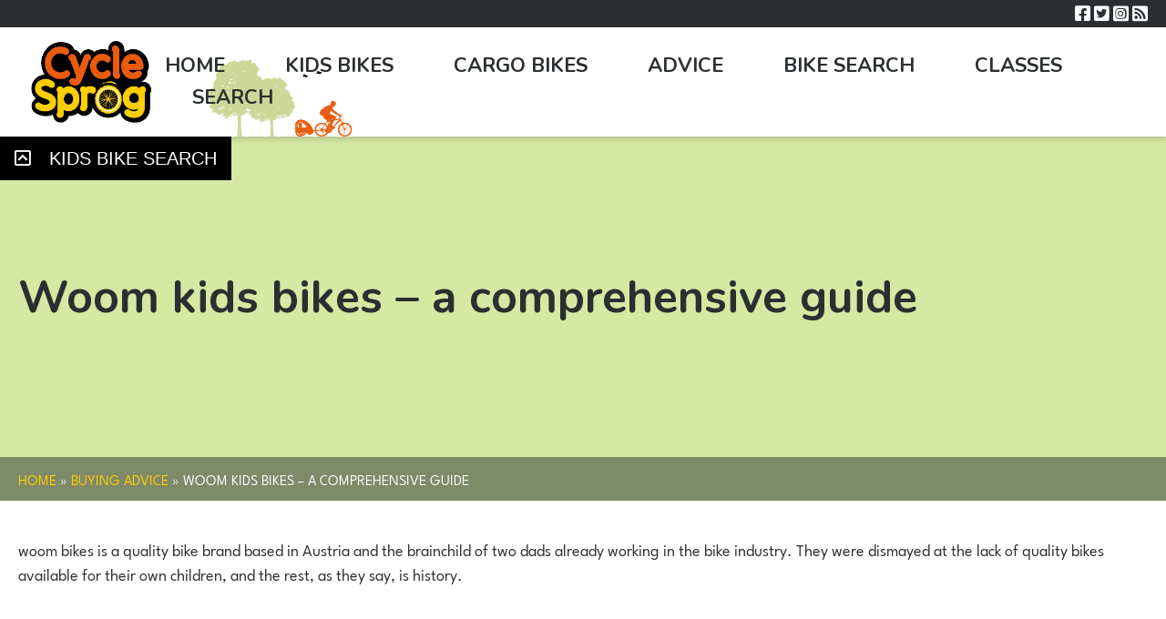

--- FILE ---
content_type: text/html; charset=UTF-8
request_url: https://www.cyclesprog.co.uk/buying-advice/woom-kids-bikes-a-comprehensive-guide/
body_size: 32484
content:
<!DOCTYPE html>
<html lang="en-GB">
<head>
  <meta charset="UTF-8">
  <meta name="viewport" content="width=device-width, initial-scale=1">
  <meta name='robots' content='index, follow, max-image-preview:large, max-snippet:-1, max-video-preview:-1' />
	<style>img:is([sizes="auto" i], [sizes^="auto," i]) { contain-intrinsic-size: 3000px 1500px }</style>
	
	<!-- This site is optimized with the Yoast SEO plugin v26.0 - https://yoast.com/wordpress/plugins/seo/ -->
	<title>Woom kids bikes – a comprehensive guide - Cycle Sprog</title>
	<meta name="description" content="Cycle Sprog&#039;s comprehensive guide to woom bikes, including information on the different models, sizing and accessories." />
	<link rel="canonical" href="https://www.cyclesprog.co.uk/buying-advice/woom-kids-bikes-a-comprehensive-guide/" />
	<meta property="og:locale" content="en_GB" />
	<meta property="og:type" content="article" />
	<meta property="og:title" content="Woom kids bikes – a comprehensive guide" />
	<meta property="og:description" content="Cycle Sprog&#039;s comprehensive guide to woom bikes, including information on the different models, sizing and accessories." />
	<meta property="og:url" content="https://www.cyclesprog.co.uk/buying-advice/woom-kids-bikes-a-comprehensive-guide/" />
	<meta property="og:site_name" content="Cycle Sprog" />
	<meta property="article:published_time" content="2023-11-01T15:59:26+00:00" />
	<meta property="article:modified_time" content="2025-05-07T15:21:27+00:00" />
	<meta property="og:image" content="https://www.cyclesprog.co.uk/wp-content/uploads/2018/09/DSC_8953-e1614881546694.jpg" />
	<meta property="og:image:width" content="1000" />
	<meta property="og:image:height" content="664" />
	<meta property="og:image:type" content="image/jpeg" />
	<meta name="author" content="Saskia Heijltjes" />
	<meta name="twitter:card" content="summary_large_image" />
	<meta name="twitter:title" content="Woom kids bikes – a comprehensive guide" />
	<meta name="twitter:description" content="Cycle Sprog&#039;s comprehensive guide to woom bikes, including information on the different models, sizing and accessories." />
	<meta name="twitter:image" content="https://www.cyclesprog.co.uk/wp-content/uploads/2018/09/DSC_8953-e1614881546694.jpg" />
	<meta name="twitter:creator" content="@CycleSprog" />
	<meta name="twitter:site" content="@CycleSprog" />
	<meta name="twitter:label1" content="Written by" />
	<meta name="twitter:data1" content="Saskia Heijltjes" />
	<meta name="twitter:label2" content="Estimated reading time" />
	<meta name="twitter:data2" content="18 minutes" />
	<script type="application/ld+json" class="yoast-schema-graph">{"@context":"https://schema.org","@graph":[{"@type":"Article","@id":"https://www.cyclesprog.co.uk/buying-advice/woom-kids-bikes-a-comprehensive-guide/#article","isPartOf":{"@id":"https://www.cyclesprog.co.uk/buying-advice/woom-kids-bikes-a-comprehensive-guide/"},"author":{"name":"Saskia Heijltjes","@id":"https://www.cyclesprog.co.uk/#/schema/person/b870203c0fa8d0438cca0bb70f424120"},"headline":"Woom kids bikes – a comprehensive guide","datePublished":"2023-11-01T15:59:26+00:00","dateModified":"2025-05-07T15:21:27+00:00","mainEntityOfPage":{"@id":"https://www.cyclesprog.co.uk/buying-advice/woom-kids-bikes-a-comprehensive-guide/"},"wordCount":2495,"commentCount":0,"publisher":{"@id":"https://www.cyclesprog.co.uk/#organization"},"image":{"@id":"https://www.cyclesprog.co.uk/buying-advice/woom-kids-bikes-a-comprehensive-guide/#primaryimage"},"thumbnailUrl":"https://www.cyclesprog.co.uk/wp-content/uploads/2018/09/DSC_8953-e1614881546694.jpg","keywords":["Woom"],"articleSection":["Buying Advice","Kids bikes"],"inLanguage":"en-GB","potentialAction":[{"@type":"CommentAction","name":"Comment","target":["https://www.cyclesprog.co.uk/buying-advice/woom-kids-bikes-a-comprehensive-guide/#respond"]}]},{"@type":"WebPage","@id":"https://www.cyclesprog.co.uk/buying-advice/woom-kids-bikes-a-comprehensive-guide/","url":"https://www.cyclesprog.co.uk/buying-advice/woom-kids-bikes-a-comprehensive-guide/","name":"Woom kids bikes – a comprehensive guide - Cycle Sprog","isPartOf":{"@id":"https://www.cyclesprog.co.uk/#website"},"primaryImageOfPage":{"@id":"https://www.cyclesprog.co.uk/buying-advice/woom-kids-bikes-a-comprehensive-guide/#primaryimage"},"image":{"@id":"https://www.cyclesprog.co.uk/buying-advice/woom-kids-bikes-a-comprehensive-guide/#primaryimage"},"thumbnailUrl":"https://www.cyclesprog.co.uk/wp-content/uploads/2018/09/DSC_8953-e1614881546694.jpg","datePublished":"2023-11-01T15:59:26+00:00","dateModified":"2025-05-07T15:21:27+00:00","description":"Cycle Sprog's comprehensive guide to woom bikes, including information on the different models, sizing and accessories.","breadcrumb":{"@id":"https://www.cyclesprog.co.uk/buying-advice/woom-kids-bikes-a-comprehensive-guide/#breadcrumb"},"inLanguage":"en-GB","potentialAction":[{"@type":"ReadAction","target":["https://www.cyclesprog.co.uk/buying-advice/woom-kids-bikes-a-comprehensive-guide/"]}]},{"@type":"ImageObject","inLanguage":"en-GB","@id":"https://www.cyclesprog.co.uk/buying-advice/woom-kids-bikes-a-comprehensive-guide/#primaryimage","url":"https://www.cyclesprog.co.uk/wp-content/uploads/2018/09/DSC_8953-e1614881546694.jpg","contentUrl":"https://www.cyclesprog.co.uk/wp-content/uploads/2018/09/DSC_8953-e1614881546694.jpg","width":1000,"height":664,"caption":"Woom Kids Bikes showcased at the 2018 Cycle Show"},{"@type":"BreadcrumbList","@id":"https://www.cyclesprog.co.uk/buying-advice/woom-kids-bikes-a-comprehensive-guide/#breadcrumb","itemListElement":[{"@type":"ListItem","position":1,"name":"Home","item":"https://www.cyclesprog.co.uk/"},{"@type":"ListItem","position":2,"name":"Buying Advice","item":"https://www.cyclesprog.co.uk/category/buying-advice/"},{"@type":"ListItem","position":3,"name":"Woom kids bikes – a comprehensive guide"}]},{"@type":"WebSite","@id":"https://www.cyclesprog.co.uk/#website","url":"https://www.cyclesprog.co.uk/","name":"Cycle Sprog","description":"The home of family cycling - kids bikes, reviews and family friendly cycle routes","publisher":{"@id":"https://www.cyclesprog.co.uk/#organization"},"potentialAction":[{"@type":"SearchAction","target":{"@type":"EntryPoint","urlTemplate":"https://www.cyclesprog.co.uk/?s={search_term_string}"},"query-input":{"@type":"PropertyValueSpecification","valueRequired":true,"valueName":"search_term_string"}}],"inLanguage":"en-GB"},{"@type":"Organization","@id":"https://www.cyclesprog.co.uk/#organization","name":"Cycle Sprog","url":"https://www.cyclesprog.co.uk/","logo":{"@type":"ImageObject","inLanguage":"en-GB","@id":"https://www.cyclesprog.co.uk/#/schema/logo/image/","url":"https://www.cyclesprog.co.uk/wp-content/uploads/2015/04/Cycle_Sprog_Logo-375x275px-canvas.jpg","contentUrl":"https://www.cyclesprog.co.uk/wp-content/uploads/2015/04/Cycle_Sprog_Logo-375x275px-canvas.jpg","width":375,"height":275,"caption":"Cycle Sprog"},"image":{"@id":"https://www.cyclesprog.co.uk/#/schema/logo/image/"},"sameAs":["https://x.com/CycleSprog"]},{"@type":"Person","@id":"https://www.cyclesprog.co.uk/#/schema/person/b870203c0fa8d0438cca0bb70f424120","name":"Saskia Heijltjes","url":"https://www.cyclesprog.co.uk/author/saskia-heijltjes/"}]}</script>
	<!-- / Yoast SEO plugin. -->


<link rel="alternate" type="application/rss+xml" title="Cycle Sprog &raquo; Woom kids bikes – a comprehensive guide Comments Feed" href="https://www.cyclesprog.co.uk/buying-advice/woom-kids-bikes-a-comprehensive-guide/feed/" />
		<!-- This site uses the Google Analytics by MonsterInsights plugin v9.3.0 - Using Analytics tracking - https://www.monsterinsights.com/ -->
							<script src="//www.googletagmanager.com/gtag/js?id=G-KH3S70ZTRS"  data-cfasync="false" data-wpfc-render="false" type="text/javascript" async></script>
			<script data-cfasync="false" data-wpfc-render="false" type="text/javascript">
				var mi_version = '9.3.0';
				var mi_track_user = true;
				var mi_no_track_reason = '';
								var MonsterInsightsDefaultLocations = {"page_location":"https:\/\/www.cyclesprog.co.uk\/buying-advice\/woom-kids-bikes-a-comprehensive-guide\/"};
				if ( typeof MonsterInsightsPrivacyGuardFilter === 'function' ) {
					var MonsterInsightsLocations = (typeof MonsterInsightsExcludeQuery === 'object') ? MonsterInsightsPrivacyGuardFilter( MonsterInsightsExcludeQuery ) : MonsterInsightsPrivacyGuardFilter( MonsterInsightsDefaultLocations );
				} else {
					var MonsterInsightsLocations = (typeof MonsterInsightsExcludeQuery === 'object') ? MonsterInsightsExcludeQuery : MonsterInsightsDefaultLocations;
				}

								var disableStrs = [
										'ga-disable-G-KH3S70ZTRS',
									];

				/* Function to detect opted out users */
				function __gtagTrackerIsOptedOut() {
					for (var index = 0; index < disableStrs.length; index++) {
						if (document.cookie.indexOf(disableStrs[index] + '=true') > -1) {
							return true;
						}
					}

					return false;
				}

				/* Disable tracking if the opt-out cookie exists. */
				if (__gtagTrackerIsOptedOut()) {
					for (var index = 0; index < disableStrs.length; index++) {
						window[disableStrs[index]] = true;
					}
				}

				/* Opt-out function */
				function __gtagTrackerOptout() {
					for (var index = 0; index < disableStrs.length; index++) {
						document.cookie = disableStrs[index] + '=true; expires=Thu, 31 Dec 2099 23:59:59 UTC; path=/';
						window[disableStrs[index]] = true;
					}
				}

				if ('undefined' === typeof gaOptout) {
					function gaOptout() {
						__gtagTrackerOptout();
					}
				}
								window.dataLayer = window.dataLayer || [];

				window.MonsterInsightsDualTracker = {
					helpers: {},
					trackers: {},
				};
				if (mi_track_user) {
					function __gtagDataLayer() {
						dataLayer.push(arguments);
					}

					function __gtagTracker(type, name, parameters) {
						if (!parameters) {
							parameters = {};
						}

						if (parameters.send_to) {
							__gtagDataLayer.apply(null, arguments);
							return;
						}

						if (type === 'event') {
														parameters.send_to = monsterinsights_frontend.v4_id;
							var hookName = name;
							if (typeof parameters['event_category'] !== 'undefined') {
								hookName = parameters['event_category'] + ':' + name;
							}

							if (typeof MonsterInsightsDualTracker.trackers[hookName] !== 'undefined') {
								MonsterInsightsDualTracker.trackers[hookName](parameters);
							} else {
								__gtagDataLayer('event', name, parameters);
							}
							
						} else {
							__gtagDataLayer.apply(null, arguments);
						}
					}

					__gtagTracker('js', new Date());
					__gtagTracker('set', {
						'developer_id.dZGIzZG': true,
											});
					if ( MonsterInsightsLocations.page_location ) {
						__gtagTracker('set', MonsterInsightsLocations);
					}
										__gtagTracker('config', 'G-KH3S70ZTRS', {"allow_anchor":"true","forceSSL":"true","link_attribution":"true","page_path":location.pathname + location.search + location.hash} );
															window.gtag = __gtagTracker;										(function () {
						/* https://developers.google.com/analytics/devguides/collection/analyticsjs/ */
						/* ga and __gaTracker compatibility shim. */
						var noopfn = function () {
							return null;
						};
						var newtracker = function () {
							return new Tracker();
						};
						var Tracker = function () {
							return null;
						};
						var p = Tracker.prototype;
						p.get = noopfn;
						p.set = noopfn;
						p.send = function () {
							var args = Array.prototype.slice.call(arguments);
							args.unshift('send');
							__gaTracker.apply(null, args);
						};
						var __gaTracker = function () {
							var len = arguments.length;
							if (len === 0) {
								return;
							}
							var f = arguments[len - 1];
							if (typeof f !== 'object' || f === null || typeof f.hitCallback !== 'function') {
								if ('send' === arguments[0]) {
									var hitConverted, hitObject = false, action;
									if ('event' === arguments[1]) {
										if ('undefined' !== typeof arguments[3]) {
											hitObject = {
												'eventAction': arguments[3],
												'eventCategory': arguments[2],
												'eventLabel': arguments[4],
												'value': arguments[5] ? arguments[5] : 1,
											}
										}
									}
									if ('pageview' === arguments[1]) {
										if ('undefined' !== typeof arguments[2]) {
											hitObject = {
												'eventAction': 'page_view',
												'page_path': arguments[2],
											}
										}
									}
									if (typeof arguments[2] === 'object') {
										hitObject = arguments[2];
									}
									if (typeof arguments[5] === 'object') {
										Object.assign(hitObject, arguments[5]);
									}
									if ('undefined' !== typeof arguments[1].hitType) {
										hitObject = arguments[1];
										if ('pageview' === hitObject.hitType) {
											hitObject.eventAction = 'page_view';
										}
									}
									if (hitObject) {
										action = 'timing' === arguments[1].hitType ? 'timing_complete' : hitObject.eventAction;
										hitConverted = mapArgs(hitObject);
										__gtagTracker('event', action, hitConverted);
									}
								}
								return;
							}

							function mapArgs(args) {
								var arg, hit = {};
								var gaMap = {
									'eventCategory': 'event_category',
									'eventAction': 'event_action',
									'eventLabel': 'event_label',
									'eventValue': 'event_value',
									'nonInteraction': 'non_interaction',
									'timingCategory': 'event_category',
									'timingVar': 'name',
									'timingValue': 'value',
									'timingLabel': 'event_label',
									'page': 'page_path',
									'location': 'page_location',
									'title': 'page_title',
									'referrer' : 'page_referrer',
								};
								for (arg in args) {
																		if (!(!args.hasOwnProperty(arg) || !gaMap.hasOwnProperty(arg))) {
										hit[gaMap[arg]] = args[arg];
									} else {
										hit[arg] = args[arg];
									}
								}
								return hit;
							}

							try {
								f.hitCallback();
							} catch (ex) {
							}
						};
						__gaTracker.create = newtracker;
						__gaTracker.getByName = newtracker;
						__gaTracker.getAll = function () {
							return [];
						};
						__gaTracker.remove = noopfn;
						__gaTracker.loaded = true;
						window['__gaTracker'] = __gaTracker;
					})();
									} else {
										console.log("");
					(function () {
						function __gtagTracker() {
							return null;
						}

						window['__gtagTracker'] = __gtagTracker;
						window['gtag'] = __gtagTracker;
					})();
									}
			</script>
				<!-- / Google Analytics by MonsterInsights -->
		<link rel='stylesheet' id='wp-block-library-css' href='https://www.cyclesprog.co.uk/wp-includes/css/dist/block-library/style.min.css?ver=6.8.2' type='text/css' media='all' />
<link rel='stylesheet' id='font-awesome-css' href='https://www.cyclesprog.co.uk/wp-content/themes/two-base/font-awesome.css?ver=6.8.2' type='text/css' media='all' />
<link rel='stylesheet' id='base-global-stylesheet-css' href='https://www.cyclesprog.co.uk/wp-content/themes/two-base/base-style.css?ver=6.8.2' type='text/css' media='screen' />
<style id='classic-theme-styles-inline-css' type='text/css'>
/*! This file is auto-generated */
.wp-block-button__link{color:#fff;background-color:#32373c;border-radius:9999px;box-shadow:none;text-decoration:none;padding:calc(.667em + 2px) calc(1.333em + 2px);font-size:1.125em}.wp-block-file__button{background:#32373c;color:#fff;text-decoration:none}
</style>
<style id='global-styles-inline-css' type='text/css'>
:root{--wp--preset--aspect-ratio--square: 1;--wp--preset--aspect-ratio--4-3: 4/3;--wp--preset--aspect-ratio--3-4: 3/4;--wp--preset--aspect-ratio--3-2: 3/2;--wp--preset--aspect-ratio--2-3: 2/3;--wp--preset--aspect-ratio--16-9: 16/9;--wp--preset--aspect-ratio--9-16: 9/16;--wp--preset--color--black: #000000;--wp--preset--color--cyan-bluish-gray: #abb8c3;--wp--preset--color--white: #ffffff;--wp--preset--color--pale-pink: #f78da7;--wp--preset--color--vivid-red: #cf2e2e;--wp--preset--color--luminous-vivid-orange: #ff6900;--wp--preset--color--luminous-vivid-amber: #fcb900;--wp--preset--color--light-green-cyan: #7bdcb5;--wp--preset--color--vivid-green-cyan: #00d084;--wp--preset--color--pale-cyan-blue: #8ed1fc;--wp--preset--color--vivid-cyan-blue: #0693e3;--wp--preset--color--vivid-purple: #9b51e0;--wp--preset--color--cyclesprog-primary: #EA5B0C;--wp--preset--color--cyclesprog-secondary: #A6CE39;--wp--preset--color--cyclesprog-tertiary: #FECE00;--wp--preset--color--cyclesprog-contrast: #0EB0D9;--wp--preset--color--cyclesprog-white: #FFFFFF;--wp--preset--color--cyclesprog-grey: #FAFAFA;--wp--preset--color--cyclesprog-black: #2B2F31;--wp--preset--gradient--vivid-cyan-blue-to-vivid-purple: linear-gradient(135deg,rgba(6,147,227,1) 0%,rgb(155,81,224) 100%);--wp--preset--gradient--light-green-cyan-to-vivid-green-cyan: linear-gradient(135deg,rgb(122,220,180) 0%,rgb(0,208,130) 100%);--wp--preset--gradient--luminous-vivid-amber-to-luminous-vivid-orange: linear-gradient(135deg,rgba(252,185,0,1) 0%,rgba(255,105,0,1) 100%);--wp--preset--gradient--luminous-vivid-orange-to-vivid-red: linear-gradient(135deg,rgba(255,105,0,1) 0%,rgb(207,46,46) 100%);--wp--preset--gradient--very-light-gray-to-cyan-bluish-gray: linear-gradient(135deg,rgb(238,238,238) 0%,rgb(169,184,195) 100%);--wp--preset--gradient--cool-to-warm-spectrum: linear-gradient(135deg,rgb(74,234,220) 0%,rgb(151,120,209) 20%,rgb(207,42,186) 40%,rgb(238,44,130) 60%,rgb(251,105,98) 80%,rgb(254,248,76) 100%);--wp--preset--gradient--blush-light-purple: linear-gradient(135deg,rgb(255,206,236) 0%,rgb(152,150,240) 100%);--wp--preset--gradient--blush-bordeaux: linear-gradient(135deg,rgb(254,205,165) 0%,rgb(254,45,45) 50%,rgb(107,0,62) 100%);--wp--preset--gradient--luminous-dusk: linear-gradient(135deg,rgb(255,203,112) 0%,rgb(199,81,192) 50%,rgb(65,88,208) 100%);--wp--preset--gradient--pale-ocean: linear-gradient(135deg,rgb(255,245,203) 0%,rgb(182,227,212) 50%,rgb(51,167,181) 100%);--wp--preset--gradient--electric-grass: linear-gradient(135deg,rgb(202,248,128) 0%,rgb(113,206,126) 100%);--wp--preset--gradient--midnight: linear-gradient(135deg,rgb(2,3,129) 0%,rgb(40,116,252) 100%);--wp--preset--font-size--small: 13px;--wp--preset--font-size--medium: 20px;--wp--preset--font-size--large: 36px;--wp--preset--font-size--x-large: 42px;--wp--preset--font-size--cyclesprog-small: 16px;--wp--preset--font-size--cyclesprog-regular: 18px;--wp--preset--font-size--cyclesprog-large: 26px;--wp--preset--spacing--20: 0.44rem;--wp--preset--spacing--30: 0.67rem;--wp--preset--spacing--40: 1rem;--wp--preset--spacing--50: 1.5rem;--wp--preset--spacing--60: 2.25rem;--wp--preset--spacing--70: 3.38rem;--wp--preset--spacing--80: 5.06rem;--wp--preset--shadow--natural: 6px 6px 9px rgba(0, 0, 0, 0.2);--wp--preset--shadow--deep: 12px 12px 50px rgba(0, 0, 0, 0.4);--wp--preset--shadow--sharp: 6px 6px 0px rgba(0, 0, 0, 0.2);--wp--preset--shadow--outlined: 6px 6px 0px -3px rgba(255, 255, 255, 1), 6px 6px rgba(0, 0, 0, 1);--wp--preset--shadow--crisp: 6px 6px 0px rgba(0, 0, 0, 1);}:where(.is-layout-flex){gap: 0.5em;}:where(.is-layout-grid){gap: 0.5em;}body .is-layout-flex{display: flex;}.is-layout-flex{flex-wrap: wrap;align-items: center;}.is-layout-flex > :is(*, div){margin: 0;}body .is-layout-grid{display: grid;}.is-layout-grid > :is(*, div){margin: 0;}:where(.wp-block-columns.is-layout-flex){gap: 2em;}:where(.wp-block-columns.is-layout-grid){gap: 2em;}:where(.wp-block-post-template.is-layout-flex){gap: 1.25em;}:where(.wp-block-post-template.is-layout-grid){gap: 1.25em;}.has-black-color{color: var(--wp--preset--color--black) !important;}.has-cyan-bluish-gray-color{color: var(--wp--preset--color--cyan-bluish-gray) !important;}.has-white-color{color: var(--wp--preset--color--white) !important;}.has-pale-pink-color{color: var(--wp--preset--color--pale-pink) !important;}.has-vivid-red-color{color: var(--wp--preset--color--vivid-red) !important;}.has-luminous-vivid-orange-color{color: var(--wp--preset--color--luminous-vivid-orange) !important;}.has-luminous-vivid-amber-color{color: var(--wp--preset--color--luminous-vivid-amber) !important;}.has-light-green-cyan-color{color: var(--wp--preset--color--light-green-cyan) !important;}.has-vivid-green-cyan-color{color: var(--wp--preset--color--vivid-green-cyan) !important;}.has-pale-cyan-blue-color{color: var(--wp--preset--color--pale-cyan-blue) !important;}.has-vivid-cyan-blue-color{color: var(--wp--preset--color--vivid-cyan-blue) !important;}.has-vivid-purple-color{color: var(--wp--preset--color--vivid-purple) !important;}.has-black-background-color{background-color: var(--wp--preset--color--black) !important;}.has-cyan-bluish-gray-background-color{background-color: var(--wp--preset--color--cyan-bluish-gray) !important;}.has-white-background-color{background-color: var(--wp--preset--color--white) !important;}.has-pale-pink-background-color{background-color: var(--wp--preset--color--pale-pink) !important;}.has-vivid-red-background-color{background-color: var(--wp--preset--color--vivid-red) !important;}.has-luminous-vivid-orange-background-color{background-color: var(--wp--preset--color--luminous-vivid-orange) !important;}.has-luminous-vivid-amber-background-color{background-color: var(--wp--preset--color--luminous-vivid-amber) !important;}.has-light-green-cyan-background-color{background-color: var(--wp--preset--color--light-green-cyan) !important;}.has-vivid-green-cyan-background-color{background-color: var(--wp--preset--color--vivid-green-cyan) !important;}.has-pale-cyan-blue-background-color{background-color: var(--wp--preset--color--pale-cyan-blue) !important;}.has-vivid-cyan-blue-background-color{background-color: var(--wp--preset--color--vivid-cyan-blue) !important;}.has-vivid-purple-background-color{background-color: var(--wp--preset--color--vivid-purple) !important;}.has-black-border-color{border-color: var(--wp--preset--color--black) !important;}.has-cyan-bluish-gray-border-color{border-color: var(--wp--preset--color--cyan-bluish-gray) !important;}.has-white-border-color{border-color: var(--wp--preset--color--white) !important;}.has-pale-pink-border-color{border-color: var(--wp--preset--color--pale-pink) !important;}.has-vivid-red-border-color{border-color: var(--wp--preset--color--vivid-red) !important;}.has-luminous-vivid-orange-border-color{border-color: var(--wp--preset--color--luminous-vivid-orange) !important;}.has-luminous-vivid-amber-border-color{border-color: var(--wp--preset--color--luminous-vivid-amber) !important;}.has-light-green-cyan-border-color{border-color: var(--wp--preset--color--light-green-cyan) !important;}.has-vivid-green-cyan-border-color{border-color: var(--wp--preset--color--vivid-green-cyan) !important;}.has-pale-cyan-blue-border-color{border-color: var(--wp--preset--color--pale-cyan-blue) !important;}.has-vivid-cyan-blue-border-color{border-color: var(--wp--preset--color--vivid-cyan-blue) !important;}.has-vivid-purple-border-color{border-color: var(--wp--preset--color--vivid-purple) !important;}.has-vivid-cyan-blue-to-vivid-purple-gradient-background{background: var(--wp--preset--gradient--vivid-cyan-blue-to-vivid-purple) !important;}.has-light-green-cyan-to-vivid-green-cyan-gradient-background{background: var(--wp--preset--gradient--light-green-cyan-to-vivid-green-cyan) !important;}.has-luminous-vivid-amber-to-luminous-vivid-orange-gradient-background{background: var(--wp--preset--gradient--luminous-vivid-amber-to-luminous-vivid-orange) !important;}.has-luminous-vivid-orange-to-vivid-red-gradient-background{background: var(--wp--preset--gradient--luminous-vivid-orange-to-vivid-red) !important;}.has-very-light-gray-to-cyan-bluish-gray-gradient-background{background: var(--wp--preset--gradient--very-light-gray-to-cyan-bluish-gray) !important;}.has-cool-to-warm-spectrum-gradient-background{background: var(--wp--preset--gradient--cool-to-warm-spectrum) !important;}.has-blush-light-purple-gradient-background{background: var(--wp--preset--gradient--blush-light-purple) !important;}.has-blush-bordeaux-gradient-background{background: var(--wp--preset--gradient--blush-bordeaux) !important;}.has-luminous-dusk-gradient-background{background: var(--wp--preset--gradient--luminous-dusk) !important;}.has-pale-ocean-gradient-background{background: var(--wp--preset--gradient--pale-ocean) !important;}.has-electric-grass-gradient-background{background: var(--wp--preset--gradient--electric-grass) !important;}.has-midnight-gradient-background{background: var(--wp--preset--gradient--midnight) !important;}.has-small-font-size{font-size: var(--wp--preset--font-size--small) !important;}.has-medium-font-size{font-size: var(--wp--preset--font-size--medium) !important;}.has-large-font-size{font-size: var(--wp--preset--font-size--large) !important;}.has-x-large-font-size{font-size: var(--wp--preset--font-size--x-large) !important;}
:where(.wp-block-post-template.is-layout-flex){gap: 1.25em;}:where(.wp-block-post-template.is-layout-grid){gap: 1.25em;}
:where(.wp-block-columns.is-layout-flex){gap: 2em;}:where(.wp-block-columns.is-layout-grid){gap: 2em;}
:root :where(.wp-block-pullquote){font-size: 1.5em;line-height: 1.6;}
</style>
<link rel='stylesheet' id='contact-form-7-css' href='https://www.cyclesprog.co.uk/wp-content/plugins/contact-form-7/includes/css/styles.css?ver=6.0.4' type='text/css' media='all' />
<link rel='stylesheet' id='siteorigin-panels-front-css' href='https://www.cyclesprog.co.uk/wp-content/plugins/siteorigin-panels/css/front-flex.min.css?ver=2.31.4' type='text/css' media='all' />
<link rel='stylesheet' id='stcr-style-css' href='https://www.cyclesprog.co.uk/wp-content/plugins/subscribe-to-comments-reloaded/includes/css/stcr-style.css?ver=6.8.2' type='text/css' media='all' />
<link rel='stylesheet' id='tablepress-default-css' href='https://www.cyclesprog.co.uk/wp-content/tablepress-combined.min.css?ver=41' type='text/css' media='all' />
<link rel='stylesheet' id='otw-shortcode-general_foundicons-css' href='https://www.cyclesprog.co.uk/wp-content/plugins/buttons-shortcode-and-widget/include/otw_components/otw_shortcode/css/general_foundicons.css?ver=6.8.2' type='text/css' media='all' />
<link rel='stylesheet' id='otw-shortcode-social_foundicons-css' href='https://www.cyclesprog.co.uk/wp-content/plugins/buttons-shortcode-and-widget/include/otw_components/otw_shortcode/css/social_foundicons.css?ver=6.8.2' type='text/css' media='all' />
<link rel='stylesheet' id='otw-shortcode-css' href='https://www.cyclesprog.co.uk/wp-content/plugins/buttons-shortcode-and-widget/include/otw_components/otw_shortcode/css/otw_shortcode.css?ver=6.8.2' type='text/css' media='all' />
<link rel='stylesheet' id='google-fonts-css' href='https://fonts.googleapis.com/css2?family=Nunito%3Awght%40400%3B700&#038;display=swap&#038;ver=6.8.2' type='text/css' media='all' />
<link rel='stylesheet' id='global-stylesheet-css' href='https://www.cyclesprog.co.uk/wp-content/themes/cyclesprog2020/style.css?ver=1754563886' type='text/css' media='screen' />
<script type="text/javascript" src="https://www.cyclesprog.co.uk/wp-content/plugins/google-analytics-premium/assets/js/frontend-gtag.min.js?ver=9.3.0" id="monsterinsights-frontend-script-js" async="async" data-wp-strategy="async"></script>
<script data-cfasync="false" data-wpfc-render="false" type="text/javascript" id='monsterinsights-frontend-script-js-extra'>/* <![CDATA[ */
var monsterinsights_frontend = {"js_events_tracking":"true","download_extensions":"doc,pdf,ppt,zip,xls,docx,pptx,xlsx","inbound_paths":"[{\"path\":\"\\\/link\\\/\",\"label\":\"affiliate\"}]","home_url":"https:\/\/www.cyclesprog.co.uk","hash_tracking":"true","v4_id":"G-KH3S70ZTRS"};/* ]]> */
</script>
<script type="text/javascript" src="https://www.cyclesprog.co.uk/wp-includes/js/jquery/jquery.min.js?ver=3.7.1" id="jquery-core-js"></script>
<script type="text/javascript" src="https://www.cyclesprog.co.uk/wp-includes/js/jquery/jquery-migrate.min.js?ver=3.4.1" id="jquery-migrate-js"></script>
<link rel="https://api.w.org/" href="https://www.cyclesprog.co.uk/wp-json/" /><link rel="alternate" title="JSON" type="application/json" href="https://www.cyclesprog.co.uk/wp-json/wp/v2/posts/50895" /><link rel="EditURI" type="application/rsd+xml" title="RSD" href="https://www.cyclesprog.co.uk/xmlrpc.php?rsd" />
<link rel='shortlink' href='https://www.cyclesprog.co.uk/?p=50895' />
<link rel="alternate" title="oEmbed (JSON)" type="application/json+oembed" href="https://www.cyclesprog.co.uk/wp-json/oembed/1.0/embed?url=https%3A%2F%2Fwww.cyclesprog.co.uk%2Fbuying-advice%2Fwoom-kids-bikes-a-comprehensive-guide%2F" />
<link rel="alternate" title="oEmbed (XML)" type="text/xml+oembed" href="https://www.cyclesprog.co.uk/wp-json/oembed/1.0/embed?url=https%3A%2F%2Fwww.cyclesprog.co.uk%2Fbuying-advice%2Fwoom-kids-bikes-a-comprehensive-guide%2F&#038;format=xml" />
<!-- Facebook Pixel Code Cycle Sprog's pixel" 1071174976559562-->
<script>
  !function(f,b,e,v,n,t,s)
  {if(f.fbq)return;n=f.fbq=function(){n.callMethod?
  n.callMethod.apply(n,arguments):n.queue.push(arguments)};
  if(!f._fbq)f._fbq=n;n.push=n;n.loaded=!0;n.version='2.0';
  n.queue=[];t=b.createElement(e);t.async=!0;
  t.src=v;s=b.getElementsByTagName(e)[0];
  s.parentNode.insertBefore(t,s)}(window, document,'script',
  'https://connect.facebook.net/en_US/fbevents.js');
  fbq('init', '1071174976559562');
  fbq('track', 'PageView');
</script>
<noscript><img height="1" width="1" style="display:none"
  src="https://www.facebook.com/tr?id=1264343590425254&ev=PageView&noscript=1"
/></noscript>
<!-- End Facebook Pixel Code -->


<!-- Meta Pixel Code Hornit Facebook Pixel-->

<script>

!function(f,b,e,v,n,t,s)

{if(f.fbq)return;n=f.fbq=function(){n.callMethod?

n.callMethod.apply(n,arguments):n.queue.push(arguments)};

if(!f._fbq)f._fbq=n;n.push=n;n.loaded=!0;n.version='2.0';

n.queue=[];t=b.createElement(e);t.async=!0;

t.src=v;s=b.getElementsByTagName(e)[0];

s.parentNode.insertBefore(t,s)}(window, document,'script',

'https://connect.facebook.net/en_US/fbevents.js');

fbq('init', '1106968706170100');

fbq('track', 'PageView');

</script>

<noscript><img height="1" width="1" style="display:none"

src="https://www.facebook.com/tr?id=1106968706170100&ev=PageView&noscript=1"

/></noscript>

<!-- End Meta Pixel Code -->

<!--BEGIN: TRACKING CODE MANAGER PRO (v2.0.15) BY INTELLYWP.COM IN HEAD//-->
<!-- MailerLite Universal -->
<script>
    (function(w,d,e,u,f,l,n){w[f]=w[f]||function(){(w[f].q=w[f].q||[])
    .push(arguments);},l=d.createElement(e),l.async=1,l.src=u,
    n=d.getElementsByTagName(e)[0],n.parentNode.insertBefore(l,n);})
    (window,document,'script','https://assets.mailerlite.com/js/universal.js','ml');
    ml('account', '344572');
</script>
<!-- End MailerLite Universal -->
<!-- Google Tag Manager -->
<script>(function(w,d,s,l,i){w[l]=w[l]||[];w[l].push({'gtm.start':
new Date().getTime(),event:'gtm.js'});var f=d.getElementsByTagName(s)[0],
j=d.createElement(s),dl=l!='dataLayer'?'&l='+l:'';j.async=true;j.src=
'https://www.googletagmanager.com/gtm.js?id='+i+dl;f.parentNode.insertBefore(j,f);
})(window,document,'script','dataLayer','GTM-M5GPXNF');</script>
<!-- End Google Tag Manager -->
<!--END: https://wordpress.org/plugins/tracking-code-manager IN HEAD//-->  <script type="text/javascript" src="https://classic.avantlink.com/affiliate_app_confirm.php?mode=js&authResponse=86ca976a1eae2ac2de52b8c0929a7ac07c035863"></script>
  <script data-ad-client="ca-pub-1702176899459083" async src="https://pagead2.googlesyndication.com/pagead/js/adsbygoogle.js"></script>

  <!-- BEGIN THM AUTO CODE -->
  <script async src="https://securepubads.g.doubleclick.net/tag/js/gpt.js"></script>
  <script type="text/javascript">
    var googletag = googletag || {};
    googletag.cmd = googletag.cmd || [];
    googletag.cmd.push(function() {
      googletag.pubads().disableInitialLoad(); googletag.pubads().enableSingleRequest();
    });
    var _hbopts = { alias: '/', type: 'banner' };
    var _hbwrap = _hbwrap || [];
    (function() {
      var hbldr = function (url, resolution, cachebuster, millis, referrer) {
        var s = document.createElement('script'); s.type = 'text/javascript';
        s.async = true; s.src = 'https://' + url + '&resolution=' + resolution +
                '&random=' + cachebuster + '&millis=' + millis + '&referrer=' + referrer;
        var x = document.getElementsByTagName('script')[0];
        x.parentNode.insertBefore(s, x);
      };
      hbldr(
              'tradecore.tradehouse.media/servlet/hbwrap?stack=4',
              (window.innerWidth||screen.width)+'x'+(window.innerHeight||screen.height),
              Math.floor(89999999*Math.random()+10000000), new Date().getTime(), encodeURIComponent(
                      (window!=top&&window.location.ancestorOrigins)?
                              window.location.ancestorOrigins[window.location.ancestorOrigins.length-1]:document.location
              )
      );
    })();
  </script>
  <!-- END THM AUTO CODE -->

<style media="all" id="siteorigin-panels-layouts-head">/* Layout 50895 */ #pgc-50895-0-0 , #pgc-50895-1-0 , #pgc-50895-3-0 , #pgc-50895-5-0 , #pgc-50895-8-0 , #pgc-50895-10-0 , #pgc-50895-12-0 , #pgc-50895-16-0 , #pgc-50895-17-0 , #pgc-50895-18-0 , #pgc-50895-20-0 , #pgc-50895-21-0 , #pgc-50895-22-0 , #pgc-50895-23-0 , #pgc-50895-24-0 , #pgc-50895-25-0 , #pgc-50895-26-0 , #pgc-50895-27-0 , #pgc-50895-28-0 , #pgc-50895-30-0 , #pgc-50895-31-0 , #pgc-50895-33-0 , #pgc-50895-36-0 { width:100%;width:calc(100% - ( 0 * 60px ) ) } #pgc-50895-2-0 , #pgc-50895-2-1 , #pgc-50895-4-0 , #pgc-50895-4-1 , #pgc-50895-6-0 , #pgc-50895-6-1 , #pgc-50895-7-0 , #pgc-50895-7-1 , #pgc-50895-9-0 , #pgc-50895-9-1 , #pgc-50895-11-0 , #pgc-50895-11-1 , #pgc-50895-13-0 , #pgc-50895-13-1 , #pgc-50895-14-0 , #pgc-50895-14-1 , #pgc-50895-15-0 , #pgc-50895-15-1 , #pgc-50895-19-0 , #pgc-50895-19-1 , #pgc-50895-29-0 , #pgc-50895-29-1 , #pgc-50895-32-0 , #pgc-50895-32-1 , #pgc-50895-34-0 , #pgc-50895-34-1 , #pgc-50895-35-0 , #pgc-50895-35-1 { width:50%;width:calc(50% - ( 0.5 * 60px ) ) } #pl-50895 .so-panel:last-of-type { margin-bottom:0px } #pg-50895-0.panel-has-style > .panel-row-style, #pg-50895-0.panel-no-style , #pg-50895-2.panel-has-style > .panel-row-style, #pg-50895-2.panel-no-style , #pg-50895-3.panel-has-style > .panel-row-style, #pg-50895-3.panel-no-style , #pg-50895-7.panel-has-style > .panel-row-style, #pg-50895-7.panel-no-style , #pg-50895-13.panel-has-style > .panel-row-style, #pg-50895-13.panel-no-style , #pg-50895-16.panel-has-style > .panel-row-style, #pg-50895-16.panel-no-style , #pg-50895-20.panel-has-style > .panel-row-style, #pg-50895-20.panel-no-style , #pg-50895-36.panel-has-style > .panel-row-style, #pg-50895-36.panel-no-style { -webkit-align-items:flex-start;align-items:flex-start } #pg-50895-4.panel-has-style > .panel-row-style, #pg-50895-4.panel-no-style , #pg-50895-6.panel-has-style > .panel-row-style, #pg-50895-6.panel-no-style , #pg-50895-9.panel-has-style > .panel-row-style, #pg-50895-9.panel-no-style , #pg-50895-14.panel-has-style > .panel-row-style, #pg-50895-14.panel-no-style , #pg-50895-15.panel-has-style > .panel-row-style, #pg-50895-15.panel-no-style , #pg-50895-19.panel-has-style > .panel-row-style, #pg-50895-19.panel-no-style , #pg-50895-29.panel-has-style > .panel-row-style, #pg-50895-29.panel-no-style , #pg-50895-32.panel-has-style > .panel-row-style, #pg-50895-32.panel-no-style , #pg-50895-34.panel-has-style > .panel-row-style, #pg-50895-34.panel-no-style { -webkit-align-items:center;align-items:center } #pg-50895-16> .panel-row-style , #pg-50895-20> .panel-row-style { background-color:#edf5d7;padding:15px 15px 15px 15px } @media (max-width:768px){ #pg-50895-0.panel-no-style, #pg-50895-0.panel-has-style > .panel-row-style, #pg-50895-0 , #pg-50895-1.panel-no-style, #pg-50895-1.panel-has-style > .panel-row-style, #pg-50895-1 , #pg-50895-2.panel-no-style, #pg-50895-2.panel-has-style > .panel-row-style, #pg-50895-2 , #pg-50895-3.panel-no-style, #pg-50895-3.panel-has-style > .panel-row-style, #pg-50895-3 , #pg-50895-4.panel-no-style, #pg-50895-4.panel-has-style > .panel-row-style, #pg-50895-4 , #pg-50895-5.panel-no-style, #pg-50895-5.panel-has-style > .panel-row-style, #pg-50895-5 , #pg-50895-7.panel-no-style, #pg-50895-7.panel-has-style > .panel-row-style, #pg-50895-7 , #pg-50895-8.panel-no-style, #pg-50895-8.panel-has-style > .panel-row-style, #pg-50895-8 , #pg-50895-10.panel-no-style, #pg-50895-10.panel-has-style > .panel-row-style, #pg-50895-10 , #pg-50895-11.panel-no-style, #pg-50895-11.panel-has-style > .panel-row-style, #pg-50895-11 , #pg-50895-12.panel-no-style, #pg-50895-12.panel-has-style > .panel-row-style, #pg-50895-12 , #pg-50895-13.panel-no-style, #pg-50895-13.panel-has-style > .panel-row-style, #pg-50895-13 , #pg-50895-15.panel-no-style, #pg-50895-15.panel-has-style > .panel-row-style, #pg-50895-15 , #pg-50895-16.panel-no-style, #pg-50895-16.panel-has-style > .panel-row-style, #pg-50895-16 , #pg-50895-17.panel-no-style, #pg-50895-17.panel-has-style > .panel-row-style, #pg-50895-17 , #pg-50895-18.panel-no-style, #pg-50895-18.panel-has-style > .panel-row-style, #pg-50895-18 , #pg-50895-19.panel-no-style, #pg-50895-19.panel-has-style > .panel-row-style, #pg-50895-19 , #pg-50895-20.panel-no-style, #pg-50895-20.panel-has-style > .panel-row-style, #pg-50895-20 , #pg-50895-21.panel-no-style, #pg-50895-21.panel-has-style > .panel-row-style, #pg-50895-21 , #pg-50895-22.panel-no-style, #pg-50895-22.panel-has-style > .panel-row-style, #pg-50895-22 , #pg-50895-23.panel-no-style, #pg-50895-23.panel-has-style > .panel-row-style, #pg-50895-23 , #pg-50895-24.panel-no-style, #pg-50895-24.panel-has-style > .panel-row-style, #pg-50895-24 , #pg-50895-25.panel-no-style, #pg-50895-25.panel-has-style > .panel-row-style, #pg-50895-25 , #pg-50895-26.panel-no-style, #pg-50895-26.panel-has-style > .panel-row-style, #pg-50895-26 , #pg-50895-27.panel-no-style, #pg-50895-27.panel-has-style > .panel-row-style, #pg-50895-27 , #pg-50895-28.panel-no-style, #pg-50895-28.panel-has-style > .panel-row-style, #pg-50895-28 , #pg-50895-29.panel-no-style, #pg-50895-29.panel-has-style > .panel-row-style, #pg-50895-29 , #pg-50895-30.panel-no-style, #pg-50895-30.panel-has-style > .panel-row-style, #pg-50895-30 , #pg-50895-31.panel-no-style, #pg-50895-31.panel-has-style > .panel-row-style, #pg-50895-31 , #pg-50895-32.panel-no-style, #pg-50895-32.panel-has-style > .panel-row-style, #pg-50895-32 , #pg-50895-33.panel-no-style, #pg-50895-33.panel-has-style > .panel-row-style, #pg-50895-33 , #pg-50895-34.panel-no-style, #pg-50895-34.panel-has-style > .panel-row-style, #pg-50895-34 , #pg-50895-35.panel-no-style, #pg-50895-35.panel-has-style > .panel-row-style, #pg-50895-35 , #pg-50895-36.panel-no-style, #pg-50895-36.panel-has-style > .panel-row-style, #pg-50895-36 { -webkit-flex-direction:column;-ms-flex-direction:column;flex-direction:column } #pg-50895-0 > .panel-grid-cell , #pg-50895-0 > .panel-row-style > .panel-grid-cell , #pg-50895-1 > .panel-grid-cell , #pg-50895-1 > .panel-row-style > .panel-grid-cell , #pg-50895-2 > .panel-grid-cell , #pg-50895-2 > .panel-row-style > .panel-grid-cell , #pg-50895-3 > .panel-grid-cell , #pg-50895-3 > .panel-row-style > .panel-grid-cell , #pg-50895-4 > .panel-grid-cell , #pg-50895-4 > .panel-row-style > .panel-grid-cell , #pg-50895-5 > .panel-grid-cell , #pg-50895-5 > .panel-row-style > .panel-grid-cell , #pg-50895-6 > .panel-grid-cell , #pg-50895-6 > .panel-row-style > .panel-grid-cell , #pg-50895-7 > .panel-grid-cell , #pg-50895-7 > .panel-row-style > .panel-grid-cell , #pg-50895-8 > .panel-grid-cell , #pg-50895-8 > .panel-row-style > .panel-grid-cell , #pg-50895-9 > .panel-grid-cell , #pg-50895-9 > .panel-row-style > .panel-grid-cell , #pg-50895-10 > .panel-grid-cell , #pg-50895-10 > .panel-row-style > .panel-grid-cell , #pg-50895-11 > .panel-grid-cell , #pg-50895-11 > .panel-row-style > .panel-grid-cell , #pg-50895-12 > .panel-grid-cell , #pg-50895-12 > .panel-row-style > .panel-grid-cell , #pg-50895-13 > .panel-grid-cell , #pg-50895-13 > .panel-row-style > .panel-grid-cell , #pg-50895-14 > .panel-grid-cell , #pg-50895-14 > .panel-row-style > .panel-grid-cell , #pg-50895-15 > .panel-grid-cell , #pg-50895-15 > .panel-row-style > .panel-grid-cell , #pg-50895-16 > .panel-grid-cell , #pg-50895-16 > .panel-row-style > .panel-grid-cell , #pg-50895-17 > .panel-grid-cell , #pg-50895-17 > .panel-row-style > .panel-grid-cell , #pg-50895-18 > .panel-grid-cell , #pg-50895-18 > .panel-row-style > .panel-grid-cell , #pg-50895-19 > .panel-grid-cell , #pg-50895-19 > .panel-row-style > .panel-grid-cell , #pg-50895-20 > .panel-grid-cell , #pg-50895-20 > .panel-row-style > .panel-grid-cell , #pg-50895-21 > .panel-grid-cell , #pg-50895-21 > .panel-row-style > .panel-grid-cell , #pg-50895-22 > .panel-grid-cell , #pg-50895-22 > .panel-row-style > .panel-grid-cell , #pg-50895-23 > .panel-grid-cell , #pg-50895-23 > .panel-row-style > .panel-grid-cell , #pg-50895-24 > .panel-grid-cell , #pg-50895-24 > .panel-row-style > .panel-grid-cell , #pg-50895-25 > .panel-grid-cell , #pg-50895-25 > .panel-row-style > .panel-grid-cell , #pg-50895-26 > .panel-grid-cell , #pg-50895-26 > .panel-row-style > .panel-grid-cell , #pg-50895-27 > .panel-grid-cell , #pg-50895-27 > .panel-row-style > .panel-grid-cell , #pg-50895-28 > .panel-grid-cell , #pg-50895-28 > .panel-row-style > .panel-grid-cell , #pg-50895-29 > .panel-grid-cell , #pg-50895-29 > .panel-row-style > .panel-grid-cell , #pg-50895-30 > .panel-grid-cell , #pg-50895-30 > .panel-row-style > .panel-grid-cell , #pg-50895-31 > .panel-grid-cell , #pg-50895-31 > .panel-row-style > .panel-grid-cell , #pg-50895-32 > .panel-grid-cell , #pg-50895-32 > .panel-row-style > .panel-grid-cell , #pg-50895-33 > .panel-grid-cell , #pg-50895-33 > .panel-row-style > .panel-grid-cell , #pg-50895-34 > .panel-grid-cell , #pg-50895-34 > .panel-row-style > .panel-grid-cell , #pg-50895-35 > .panel-grid-cell , #pg-50895-35 > .panel-row-style > .panel-grid-cell , #pg-50895-36 > .panel-grid-cell , #pg-50895-36 > .panel-row-style > .panel-grid-cell { width:100%;margin-right:0 } #pg-50895-6.panel-no-style, #pg-50895-6.panel-has-style > .panel-row-style, #pg-50895-6 , #pg-50895-9.panel-no-style, #pg-50895-9.panel-has-style > .panel-row-style, #pg-50895-9 , #pg-50895-14.panel-no-style, #pg-50895-14.panel-has-style > .panel-row-style, #pg-50895-14 { -webkit-flex-direction:column-reverse;-ms-flex-direction:column-reverse;flex-direction:column-reverse } #pl-50895 .panel-grid-cell { padding:0 } #pl-50895 .panel-grid .panel-grid-cell-empty { display:none } #pl-50895 .panel-grid .panel-grid-cell-mobile-last { margin-bottom:0px }  } </style><link rel="icon" href="https://www.cyclesprog.co.uk/wp-content/uploads/2025/10/cropped-Square-logo-32x32.png" sizes="32x32" />
<link rel="icon" href="https://www.cyclesprog.co.uk/wp-content/uploads/2025/10/cropped-Square-logo-192x192.png" sizes="192x192" />
<link rel="apple-touch-icon" href="https://www.cyclesprog.co.uk/wp-content/uploads/2025/10/cropped-Square-logo-180x180.png" />
<meta name="msapplication-TileImage" content="https://www.cyclesprog.co.uk/wp-content/uploads/2025/10/cropped-Square-logo-270x270.png" />
</head>
<body class="wp-singular post-template-default single single-post postid-50895 single-format-standard wp-theme-two-base wp-child-theme-cyclesprog2020 siteorigin-panels siteorigin-panels-before-js">
        <header id="sidebar-header" class="sidebar-wrapper">
        <div id="sidebar-header-inner" class="sidebar-wrapper-inner">
      <div id="media_image-2" class="widget widget_media_image"><a href="/"><img width="1179" height="622" src="https://www.cyclesprog.co.uk/wp-content/uploads/2023/02/Cycle_Sprog_Logo_Edited_Transparent_Background-1.png" class="image wp-image-45034  attachment-full size-full" alt="The Cycle Sprog logo, with orange and yellow text, and a bicycle wheel where the O would be" style="max-width: 100%; height: auto;" decoding="async" fetchpriority="high" srcset="https://www.cyclesprog.co.uk/wp-content/uploads/2023/02/Cycle_Sprog_Logo_Edited_Transparent_Background-1.png 1179w, https://www.cyclesprog.co.uk/wp-content/uploads/2023/02/Cycle_Sprog_Logo_Edited_Transparent_Background-1-1024x540.png 1024w, https://www.cyclesprog.co.uk/wp-content/uploads/2023/02/Cycle_Sprog_Logo_Edited_Transparent_Background-1-150x79.png 150w" sizes="(max-width: 1179px) 100vw, 1179px" /></a></div>        <div id="sidebar-menu" class="sidebar-wrapper" tabindex="0">
        <div id="sidebar-menu-inner" class="sidebar-wrapper-inner">
      <div id="nav_menu-2" class="widget widget_nav_menu"><div class="nav-menu main-menu"><ul id="menu-main-menu" class="menu"><li id="menu-item-27356" class="menu-item menu-item-type-post_type menu-item-object-page menu-item-home menu-item-27356 home"><a href="https://www.cyclesprog.co.uk/">Home</a></li>
<li id="menu-item-56619" class="menu-item menu-item-type-taxonomy menu-item-object-category current-post-ancestor current-menu-parent current-post-parent menu-item-56619 kids-bikes"><a href="https://www.cyclesprog.co.uk/category/bikes/">Kids bikes</a></li>
<li id="menu-item-56365" class="menu-item menu-item-type-taxonomy menu-item-object-category menu-item-56365 cargo-bikes"><a href="https://www.cyclesprog.co.uk/category/cargo-bikes/">Cargo bikes</a></li>
<li id="menu-item-54011" class="menu-item menu-item-type-taxonomy menu-item-object-category menu-item-has-children menu-item-54011 advice"><a href="https://www.cyclesprog.co.uk/category/getting-started/">Advice</a>
<ul class="sub-menu">
	<li id="menu-item-56842" class="menu-item menu-item-type-post_type menu-item-object-post menu-item-56842 cycling-with-kids"><a href="https://www.cyclesprog.co.uk/carrying-kids-by-bike/cycling-with-kids/">Cycling with kids</a></li>
	<li id="menu-item-56613" class="menu-item menu-item-type-post_type menu-item-object-post menu-item-56613 babies--toddlers"><a href="https://www.cyclesprog.co.uk/getting-started/cycling-with-babies-and-toddlers/">Babies &#038; Toddlers</a></li>
	<li id="menu-item-56612" class="menu-item menu-item-type-taxonomy menu-item-object-category menu-item-56612 mountain-biking"><a href="https://www.cyclesprog.co.uk/category/mountain-bikes-for-kids/">Mountain biking</a></li>
	<li id="menu-item-54004" class="menu-item menu-item-type-taxonomy menu-item-object-category menu-item-54004 reviews"><a href="https://www.cyclesprog.co.uk/category/reviews/">Reviews</a></li>
	<li id="menu-item-56368" class="menu-item menu-item-type-taxonomy menu-item-object-category menu-item-56368 where-to-ride"><a href="https://www.cyclesprog.co.uk/category/where-to-ride/">Where to ride</a></li>
</ul>
</li>
<li id="menu-item-47855" class="menu-item menu-item-type-post_type menu-item-object-page menu-item-47855 bike-search"><a href="https://www.cyclesprog.co.uk/kids-bike-search/" title="Find the perfect kids bike">Bike search</a></li>
<li id="menu-item-55514" class="menu-item menu-item-type-custom menu-item-object-custom menu-item-55514 classes"><a href="https://www.cyclesprog.co.uk/link/cycle-sprog/learning/" title="Learn with Cycle Sprog experts">Classes</a></li>
<li id="menu-item-26221" class="menu-item menu-item-type-post_type menu-item-object-page menu-item-26221 search"><a href="https://www.cyclesprog.co.uk/search/" title="Search our website">Search</a></li>
</ul></div></div><div id="nav_menu-3" class="widget widget_nav_menu"><div class="nav-menu social-menu"><ul id="menu-social-menu" class="menu"><li id="menu-item-26195" class="menu-item menu-item-type-custom menu-item-object-custom menu-item-26195 find-us-on-facebook"><a target="_blank" href="https://www.facebook.com/CycleSprog">Find us on Facebook</a></li>
<li id="menu-item-26196" class="menu-item menu-item-type-custom menu-item-object-custom menu-item-26196 follow-us-on-twitter"><a target="_blank" href="https://twitter.com/CycleSprog">Follow us on Twitter</a></li>
<li id="menu-item-26197" class="menu-item menu-item-type-custom menu-item-object-custom menu-item-26197 follow-us-on-instagram"><a target="_blank" href="https://www.instagram.com/CycleSprog/">Follow us on Instagram</a></li>
<li id="menu-item-26198" class="menu-item menu-item-type-custom menu-item-object-custom menu-item-26198 rss-feed"><a href="https://www.cyclesprog.co.uk/feed">RSS Feed</a></li>
</ul></div></div>        </div>
        </div>
              </div>
        </header>
      <main>
    <form class="new-finder-form new-bike-search">
    <input id="new-finder-form-finder-toggle" type="checkbox"><label for="new-finder-form-finder-toggle">
      <div>Kids Bike Search</div>
    </label>
    <div>
      <div class="fields">
        <input class="more-toggle" id="new-finder-form-more-toggle" type="checkbox"><label for="new-finder-form-more-toggle">
          <div>More options</div>
        </label>

        <div data-field="type">
          <label for="new-finder-form-type">Type of Bike</label>
          <div class="fieldset-wrapper">
            <fieldset tabindex="0">
                              <input type="checkbox" id="new-finder-form-type_baby-bike" name="type_baby-bike"><label for="new-finder-form-type_baby-bike">Baby Bike</label>
                              <input type="checkbox" id="new-finder-form-type_balance-bike" name="type_balance-bike"><label for="new-finder-form-type_balance-bike">Balance Bike</label>
                              <input type="checkbox" id="new-finder-form-type_balance-to-pedal" name="type_balance-to-pedal"><label for="new-finder-form-type_balance-to-pedal">Balance to Pedal Bike</label>
                              <input type="checkbox" id="new-finder-form-type_kids-bike" name="type_kids-bike"><label for="new-finder-form-type_kids-bike">Kids Bike</label>
                              <input type="checkbox" id="new-finder-form-type_mountain-bike" name="type_mountain-bike"><label for="new-finder-form-type_mountain-bike">Mountain Bike</label>
                              <input type="checkbox" id="new-finder-form-type_road-dropbar-bike" name="type_road-dropbar-bike"><label for="new-finder-form-type_road-dropbar-bike">Road / Dropbar Bike</label>
                          </fieldset>
          </div>
        </div>

        <div data-field="age">
          <label for="new-finder-form-age">Child&rsquo;s Age</label>
          <select id="new-finder-form-age" name="age">
                          <option value="">Any</option>
                          <option value="1">1</option>
                          <option value="2">2</option>
                          <option value="3">3</option>
                          <option value="4">4</option>
                          <option value="5">5</option>
                          <option value="6">6</option>
                          <option value="7">7</option>
                          <option value="8">8</option>
                          <option value="9">9</option>
                          <option value="10">10</option>
                          <option value="11">11</option>
                          <option value="12">12</option>
                          <option value="13">13</option>
                          <option value="14">14</option>
                          <option value="15">15</option>
                          <option value="16">16</option>
                          <option value="17">17</option>
                          <option value="18">18</option>
                      </select>
        </div>

        <div data-field="wheel">
          <label for="new-finder-form-wheel">Wheel Size</label>
          <select id="new-finder-form-wheel" name="wheel">
                          <option value="">Any</option>
                          <option value="6.89">7″</option>
                          <option value="8.5">8½″</option>
                          <option value="10">10″</option>
                          <option value="12">12″</option>
                          <option value="14">14″</option>
                          <option value="16">16″</option>
                          <option value="18">18″</option>
                          <option value="20">20″</option>
                          <option value="24">24″</option>
                          <option value="26">26″</option>
                          <option value="27">27″</option>
                          <option value="27.5">27½″</option>
                          <option value="700">700″</option>
                      </select>
        </div>

        <div data-field="height">
          <label for="new-finder-form-height">Rider Height (cm)</label>
          <input id="new-finder-form-height" name="height" type="number" size="2">
        </div>

        <div data-field="brand">
          <label for="new-finder-form-brand">Brand</label>
          <div class="fieldset-wrapper">
            <fieldset tabindex="0">
                              <input type="checkbox" id="new-finder-form-brand_black-mountain" name="brand_black-mountain"><label for="new-finder-form-brand_black-mountain">Black Mountain</label>
                              <input type="checkbox" id="new-finder-form-brand_boardman" name="brand_boardman"><label for="new-finder-form-brand_boardman">Boardman</label>
                              <input type="checkbox" id="new-finder-form-brand_btwin" name="brand_btwin"><label for="new-finder-form-brand_btwin">BTwin</label>
                              <input type="checkbox" id="new-finder-form-brand_cannondale" name="brand_cannondale"><label for="new-finder-form-brand_cannondale">Cannondale</label>
                              <input type="checkbox" id="new-finder-form-brand_carrera" name="brand_carrera"><label for="new-finder-form-brand_carrera">Carrera</label>
                              <input type="checkbox" id="new-finder-form-brand_cube" name="brand_cube"><label for="new-finder-form-brand_cube">Cube</label>
                              <input type="checkbox" id="new-finder-form-brand_cuda" name="brand_cuda"><label for="new-finder-form-brand_cuda">Cuda</label>
                              <input type="checkbox" id="new-finder-form-brand_early-rider" name="brand_early-rider"><label for="new-finder-form-brand_early-rider">Early Rider</label>
                              <input type="checkbox" id="new-finder-form-brand_forme" name="brand_forme"><label for="new-finder-form-brand_forme">Forme</label>
                              <input type="checkbox" id="new-finder-form-brand_frog" name="brand_frog"><label for="new-finder-form-brand_frog">Frog</label>
                              <input type="checkbox" id="new-finder-form-brand_giant" name="brand_giant"><label for="new-finder-form-brand_giant">Giant</label>
                              <input type="checkbox" id="new-finder-form-brand_gt" name="brand_gt"><label for="new-finder-form-brand_gt">GT</label>
                              <input type="checkbox" id="new-finder-form-brand_hoozar" name="brand_hoozar"><label for="new-finder-form-brand_hoozar">Hoozar</label>
                              <input type="checkbox" id="new-finder-form-brand_hornit" name="brand_hornit"><label for="new-finder-form-brand_hornit">Hornit</label>
                              <input type="checkbox" id="new-finder-form-brand_hoy" name="brand_hoy"><label for="new-finder-form-brand_hoy">HOY</label>
                              <input type="checkbox" id="new-finder-form-brand_islabikes" name="brand_islabikes"><label for="new-finder-form-brand_islabikes">Islabikes</label>
                              <input type="checkbox" id="new-finder-form-brand_kidvelo" name="brand_kidvelo"><label for="new-finder-form-brand_kidvelo">Kidvelo</label>
                              <input type="checkbox" id="new-finder-form-brand_lena" name="brand_lena"><label for="new-finder-form-brand_lena">Lena</label>
                              <input type="checkbox" id="new-finder-form-brand_merida" name="brand_merida"><label for="new-finder-form-brand_merida">Merida</label>
                              <input type="checkbox" id="new-finder-form-brand_mondraker" name="brand_mondraker"><label for="new-finder-form-brand_mondraker">Mondraker</label>
                              <input type="checkbox" id="new-finder-form-brand_nukeproof" name="brand_nukeproof"><label for="new-finder-form-brand_nukeproof">Nukeproof</label>
                              <input type="checkbox" id="new-finder-form-brand_orbea" name="brand_orbea"><label for="new-finder-form-brand_orbea">Orbea</label>
                              <input type="checkbox" id="new-finder-form-brand_pinnacle" name="brand_pinnacle"><label for="new-finder-form-brand_pinnacle">Pinnacle</label>
                              <input type="checkbox" id="new-finder-form-brand_prevelo" name="brand_prevelo"><label for="new-finder-form-brand_prevelo">Prevelo</label>
                              <input type="checkbox" id="new-finder-form-brand_puky" name="brand_puky"><label for="new-finder-form-brand_puky">Puky</label>
                              <input type="checkbox" id="new-finder-form-brand_raleigh" name="brand_raleigh"><label for="new-finder-form-brand_raleigh">Raleigh</label>
                              <input type="checkbox" id="new-finder-form-brand_ridgeback" name="brand_ridgeback"><label for="new-finder-form-brand_ridgeback">Ridgeback</label>
                              <input type="checkbox" id="new-finder-form-brand_rockrider" name="brand_rockrider"><label for="new-finder-form-brand_rockrider">Rockrider</label>
                              <input type="checkbox" id="new-finder-form-brand_scott" name="brand_scott"><label for="new-finder-form-brand_scott">Scott</label>
                              <input type="checkbox" id="new-finder-form-brand_scramblebug" name="brand_scramblebug"><label for="new-finder-form-brand_scramblebug">Scramblebug</label>
                              <input type="checkbox" id="new-finder-form-brand_scuttlebug" name="brand_scuttlebug"><label for="new-finder-form-brand_scuttlebug">Scuttlebug</label>
                              <input type="checkbox" id="new-finder-form-brand_shyre" name="brand_shyre"><label for="new-finder-form-brand_shyre">Shyre</label>
                              <input type="checkbox" id="new-finder-form-brand_specialized" name="brand_specialized"><label for="new-finder-form-brand_specialized">Specialized</label>
                              <input type="checkbox" id="new-finder-form-brand_squish" name="brand_squish"><label for="new-finder-form-brand_squish">Squish</label>
                              <input type="checkbox" id="new-finder-form-brand_strider" name="brand_strider"><label for="new-finder-form-brand_strider">Strider</label>
                              <input type="checkbox" id="new-finder-form-brand_trek" name="brand_trek"><label for="new-finder-form-brand_trek">Trek</label>
                              <input type="checkbox" id="new-finder-form-brand_vitus" name="brand_vitus"><label for="new-finder-form-brand_vitus">Vitus</label>
                              <input type="checkbox" id="new-finder-form-brand_voodoo" name="brand_voodoo"><label for="new-finder-form-brand_voodoo">Voodoo</label>
                              <input type="checkbox" id="new-finder-form-brand_whyte" name="brand_whyte"><label for="new-finder-form-brand_whyte">Whyte</label>
                              <input type="checkbox" id="new-finder-form-brand_wild" name="brand_wild"><label for="new-finder-form-brand_wild">Wild</label>
                              <input type="checkbox" id="new-finder-form-brand_woom" name="brand_woom"><label for="new-finder-form-brand_woom">woom</label>
                              <input type="checkbox" id="new-finder-form-brand_yomo" name="brand_yomo"><label for="new-finder-form-brand_yomo">YOMO</label>
                          </fieldset>
          </div>
        </div>

        <div data-field="suspension">
          <label for="new-finder-form-suspension">Suspension</label>
          <div class="fieldset-wrapper">
            <fieldset tabindex="0">
                              <input type="checkbox" id="new-finder-form-suspension_none" name="suspension_none"><label for="new-finder-form-suspension_none">None</label>
                              <input type="checkbox" id="new-finder-form-suspension_front" name="suspension_front"><label for="new-finder-form-suspension_front">Front</label>
                              <input type="checkbox" id="new-finder-form-suspension_full" name="suspension_full"><label for="new-finder-form-suspension_full">Full</label>
                          </fieldset>
          </div>
        </div>

        <div data-field="price">
          <label for="new-finder-form-price">Price Range</label>
          <select id="new-finder-form-price" name="price">
                          <option value="">Any</option>
                          <option value="1">£0 &ndash; £99</option>
                          <option value="2">£100 &ndash; £199</option>
                          <option value="3">£200 &ndash; £299</option>
                          <option value="4">£300 &ndash; £399</option>
                          <option value="5">£400 &ndash; £499</option>
                          <option value="6">£500 &ndash; £599</option>
                          <option value="7">£600 &ndash; £699</option>
                          <option value="8">£700 &ndash; £799</option>
                          <option value="9">£800 &ndash; £899</option>
                          <option value="10">£900 &ndash; £999</option>
                          <option value="11">£1000+</option>
                      </select>
          <input name="price[min]" type="hidden">
          <input name="price[max]" type="hidden">
        </div>

        <div data-field="leg">
          <label for="new-finder-form-leg">Inside Leg (cm)</label>
          <input id="new-finder-form-leg" name="leg" type="number" size="2">
        </div>

        <div data-field="color">
          <label for="new-finder-form-color">Colour</label>
          <div class="fieldset-wrapper">
            <fieldset tabindex="0">
                              <input type="checkbox" id="new-finder-form-color_aqua" name="color_aqua"><label for="new-finder-form-color_aqua">Aqua</label>
                              <input type="checkbox" id="new-finder-form-color_black" name="color_black"><label for="new-finder-form-color_black">Black</label>
                              <input type="checkbox" id="new-finder-form-color_blackgreen" name="color_blackgreen"><label for="new-finder-form-color_blackgreen">Black/Green</label>
                              <input type="checkbox" id="new-finder-form-color_blue" name="color_blue"><label for="new-finder-form-color_blue">Blue</label>
                              <input type="checkbox" id="new-finder-form-color_bluegreen" name="color_bluegreen"><label for="new-finder-form-color_bluegreen">Blue/Green</label>
                              <input type="checkbox" id="new-finder-form-color_blueorange" name="color_blueorange"><label for="new-finder-form-color_blueorange">Blue/Orange</label>
                              <input type="checkbox" id="new-finder-form-color_brushed-silver" name="color_brushed-silver"><label for="new-finder-form-color_brushed-silver">Brushed Silver</label>
                              <input type="checkbox" id="new-finder-form-color_copper" name="color_copper"><label for="new-finder-form-color_copper">Copper</label>
                              <input type="checkbox" id="new-finder-form-color_coral" name="color_coral"><label for="new-finder-form-color_coral">Coral</label>
                              <input type="checkbox" id="new-finder-form-color_evergreen" name="color_evergreen"><label for="new-finder-form-color_evergreen">Evergreen</label>
                              <input type="checkbox" id="new-finder-form-color_green" name="color_green"><label for="new-finder-form-color_green">Green</label>
                              <input type="checkbox" id="new-finder-form-color_grey" name="color_grey"><label for="new-finder-form-color_grey">Grey</label>
                              <input type="checkbox" id="new-finder-form-color_ivory" name="color_ivory"><label for="new-finder-form-color_ivory">Ivory</label>
                              <input type="checkbox" id="new-finder-form-color_lilac" name="color_lilac"><label for="new-finder-form-color_lilac">Lilac</label>
                              <input type="checkbox" id="new-finder-form-color_lizard" name="color_lizard"><label for="new-finder-form-color_lizard">Lizard</label>
                              <input type="checkbox" id="new-finder-form-color_mint" name="color_mint"><label for="new-finder-form-color_mint">Mint</label>
                              <input type="checkbox" id="new-finder-form-color_orange" name="color_orange"><label for="new-finder-form-color_orange">Orange</label>
                              <input type="checkbox" id="new-finder-form-color_peach" name="color_peach"><label for="new-finder-form-color_peach">Peach</label>
                              <input type="checkbox" id="new-finder-form-color_pink" name="color_pink"><label for="new-finder-form-color_pink">Pink</label>
                              <input type="checkbox" id="new-finder-form-color_pistachio-green" name="color_pistachio-green"><label for="new-finder-form-color_pistachio-green">Pistachio Green</label>
                              <input type="checkbox" id="new-finder-form-color_powder-pink" name="color_powder-pink"><label for="new-finder-form-color_powder-pink">Powder Pink</label>
                              <input type="checkbox" id="new-finder-form-color_purple" name="color_purple"><label for="new-finder-form-color_purple">Purple</label>
                              <input type="checkbox" id="new-finder-form-color_red" name="color_red"><label for="new-finder-form-color_red">Red</label>
                              <input type="checkbox" id="new-finder-form-color_redsilver" name="color_redsilver"><label for="new-finder-form-color_redsilver">Red/Silver</label>
                              <input type="checkbox" id="new-finder-form-color_sage-green" name="color_sage-green"><label for="new-finder-form-color_sage-green">Sage Green</label>
                              <input type="checkbox" id="new-finder-form-color_silk-orange" name="color_silk-orange"><label for="new-finder-form-color_silk-orange">Silk Orange</label>
                              <input type="checkbox" id="new-finder-form-color_silk-purple" name="color_silk-purple"><label for="new-finder-form-color_silk-purple">Silk Purple</label>
                              <input type="checkbox" id="new-finder-form-color_silver" name="color_silver"><label for="new-finder-form-color_silver">Silver</label>
                              <input type="checkbox" id="new-finder-form-color_sky-blue" name="color_sky-blue"><label for="new-finder-form-color_sky-blue">Sky Blue</label>
                              <input type="checkbox" id="new-finder-form-color_spotty" name="color_spotty"><label for="new-finder-form-color_spotty">Spotty</label>
                              <input type="checkbox" id="new-finder-form-color_teal" name="color_teal"><label for="new-finder-form-color_teal">Teal</label>
                              <input type="checkbox" id="new-finder-form-color_turquoise" name="color_turquoise"><label for="new-finder-form-color_turquoise">Turquoise</label>
                              <input type="checkbox" id="new-finder-form-color_violet-haze" name="color_violet-haze"><label for="new-finder-form-color_violet-haze">Violet Haze</label>
                              <input type="checkbox" id="new-finder-form-color_white" name="color_white"><label for="new-finder-form-color_white">White</label>
                              <input type="checkbox" id="new-finder-form-color_yellow" name="color_yellow"><label for="new-finder-form-color_yellow">Yellow</label>
                              <input type="checkbox" id="new-finder-form-color_ochre-black" name="color_ochre-black"><label for="new-finder-form-color_ochre-black">ochre / black</label>
                          </fieldset>
          </div>
        </div>

        <div data-field="more">
          <label>Select More Features</label>
          <div class="fieldset-wrapper">
            <fieldset tabindex="0">
                              <input type="checkbox" id="new-finder-form-features_bike_extra_bottle_cage_mount" name="features_bike_extra_bottle_cage_mount"><label for="new-finder-form-features_bike_extra_bottle_cage_mount">Bottle Cage Mounts</label>
                              <input type="checkbox" id="new-finder-form-features_bike_extra_mudguard_mount" name="features_bike_extra_mudguard_mount"><label for="new-finder-form-features_bike_extra_mudguard_mount">Mudguard Mounting points</label>
                              <input type="checkbox" id="new-finder-form-features_bike_extra_mudguards" name="features_bike_extra_mudguards"><label for="new-finder-form-features_bike_extra_mudguards">Mudguards Supplied as standard</label>
                              <input type="checkbox" id="new-finder-form-features_bike_extra_stabiliser" name="features_bike_extra_stabiliser"><label for="new-finder-form-features_bike_extra_stabiliser">Stabiliser compatible</label>
                              <input type="checkbox" id="new-finder-form-features_bike_extra_rack_mount" name="features_bike_extra_rack_mount"><label for="new-finder-form-features_bike_extra_rack_mount">Rack mounting points</label>
                              <input type="checkbox" id="new-finder-form-features_bike_extra_extendable_frame" name="features_bike_extra_extendable_frame"><label for="new-finder-form-features_bike_extra_extendable_frame">Extendable frame</label>
                              <input type="checkbox" id="new-finder-form-features_bike_extra_balance_bike_conversion" name="features_bike_extra_balance_bike_conversion"><label for="new-finder-form-features_bike_extra_balance_bike_conversion">Balance Bike to Pedal Bike conversion</label>
                              <input type="checkbox" id="new-finder-form-features_bike_extra_kickstand" name="features_bike_extra_kickstand"><label for="new-finder-form-features_bike_extra_kickstand">Kickstand </label>
                              <input type="checkbox" id="new-finder-form-features_bike_extra_chain_guard" name="features_bike_extra_chain_guard"><label for="new-finder-form-features_bike_extra_chain_guard">Chain Guard</label>
                              <input type="checkbox" id="new-finder-form-features_bike_extra_quick_release_wheels" name="features_bike_extra_quick_release_wheels"><label for="new-finder-form-features_bike_extra_quick_release_wheels">Quick Release Wheels</label>
                              <input type="checkbox" id="new-finder-form-features_bike_extra_quick_release_seat" name="features_bike_extra_quick_release_seat"><label for="new-finder-form-features_bike_extra_quick_release_seat">Quick Release Seat Post</label>
                              <input type="checkbox" id="new-finder-form-features_bike_extra_ebike" name="features_bike_extra_ebike"><label for="new-finder-form-features_bike_extra_ebike">E-Bike</label>
                              <input type="checkbox" id="new-finder-form-features_bike_frame_step_through" name="features_bike_frame_step_through"><label for="new-finder-form-features_bike_frame_step_through">Step through frame</label>
                          </fieldset>
          </div>
        </div>

        <div data-field="include-discontinued">
          <label for="new-finder-form-include-discontinued">Include out of stock and discontinued bikes?</label>
          <input id="new-finder-form-include-discontinued" name="include-discontinued" type="checkbox">
        </div>

        <div class="actions">
          <input type="reset" class="button" value="Reset">
          <input type="submit" class="button" value="View Results">
        </div>

      </div>
      <div class="results-wrapper">
        <div class="results">
          <div><span class="results-count">178</span> bikes match</div>
        </div>
      </div>
    </div>
  </form>

  <script>
    document.querySelectorAll('.new-bike-search').forEach(form => {
      form.querySelector('.results-wrapper').addEventListener('click', ev => {
        form.dispatchEvent(new UIEvent('submit'));
      })

      form.querySelectorAll('[name]').forEach(l => {
        switch (l.type) {
          case 'checkbox':
          case 'radio':
            l.checked = false;
            break;

          default:
            l.value = '';
            break;
        }
      })
      form.dispatchEvent(new UIEvent('change'));

      form.addEventListener('reset', ev => {
        ev.preventDefault();
        ev.target.querySelectorAll('[name]').forEach(l => {
          switch (l.type) {
            case 'checkbox':
            case 'radio':
              l.checked = false;
              break;

            default:
              l.value = '';
              break;
          }
        })
        ev.target.dispatchEvent(new UIEvent('change'));
      })

      form.addEventListener('submit', ev => {
        ev.preventDefault();
        const data = Object.fromEntries(new FormData(form));
        const qargs = Object.entries(data).filter(([_, val]) => val?.length ?? false).map(([key, val]) => key + '=' + val).join('&');
        window.location = '/bike-search?' + qargs;
      })

      form.addEventListener('change', ev => {
        let price = form.querySelector('[name="price"]').value;
        if (price.length) {
          price = parseFloat(price);
          if (price > 10) {
            form.querySelector('[name="price[min]"]').value = 1000;
            form.querySelector('[name="price[max]"]').value = Number.MAX_VALUE;
          } else {
            form.querySelector('[name="price[min]"]').value = price * 100 - 100;
            form.querySelector('[name="price[max]"]').value = price * 100 - 1;
          }
        } else {
          form.querySelector('[name="price[min]"]').value = '';
          form.querySelector('[name="price[max]"]').value = '';
        }

        form.classList.add('busy');

        const data = Object.fromEntries(new FormData(form));
        //console.log(data);
        window.localStorage.setItem('sprog-search', JSON.stringify(data));

        const field = ev.target.closest('[data-field]')?.dataset.field;
        //console.log(field);

        fetch('https://www.cyclesprog.co.uk/wp-admin/admin-ajax.php', {
          method: 'POST',
          headers: {
            'Content-Type': 'application/x-www-form-urlencoded'
          },
          body: new URLSearchParams({
            action: 'sprog_new_bike_search',
            payload: JSON.stringify(data),
          }),
        })
        .then(response => response.json())
        .then(json => {
          //console.log(json)
          form.classList.remove('busy')

          if (!json.success) {
            console.error(json);
          }

          form.querySelector('.results-count').innerText = Object.keys(json.data).length;

          if (field != 'type') {
            const typeOptions = [...form.querySelectorAll('[data-field="type"] [type="checkbox"]')];
            for (let option of typeOptions) {
              option.disabled = true;

              const type_key = option.name.replace('type_', '');
              for (let bike of Object.values(json.data)) {
                const matched = 'type' in bike && bike['type'].includes(type_key);
                if (matched) {
                  option.disabled = false;
                  break;
                }
              }
            }
          }

          if (field != 'age') {
            const ageOptions = [...form.querySelectorAll('[name="age"] option')];
            for (let option of ageOptions) {
              if (!option.value.length) {
                continue;
              }
              option.disabled = true;

              for (let bike of Object.values(json.data)) {
                const matched = parseInt(bike.bike_age_range_min[0]) <= parseInt(option.value) && parseInt(option.value) <= parseInt(bike.bike_age_range_max[0]);
                if (matched) {
                  option.disabled = false;
                  break;
                }
              }
            }
          }

          if (field != 'wheel') {
            const wheelOptions = [...form.querySelectorAll('[name="wheel"] option')];
            for (let option of wheelOptions) {
              if (!option.value.length) {
                continue;
              }
              option.disabled = true;

              for (let bike of Object.values(json.data)) {
                const matched = option.value == bike.bike_wheel_diameter[0];
                if (matched) {
                  option.disabled = false;
                  break;
                }
              }
            }
          }

          if (field != 'brand') {
            const brandOptions = [...form.querySelectorAll('[data-field="brand"] [type="checkbox"]')];
            for (let option of brandOptions) {
              option.disabled = true;

              const brand_key = option.name.replace('brand_', '');
              for (let bike of Object.values(json.data)) {
                const matched = 'brand' in bike && bike['brand'].includes(brand_key);
                if (matched) {
                  option.disabled = false;
                  break;
                }
              }
            }
          }

          if (field != 'suspension') {
            const suspensionOptions = [...form.querySelectorAll('[data-field="suspension"] [type="checkbox"]')];
            for (let option of suspensionOptions) {
              option.disabled = true;

              const suspension_key = option.name.replace('suspension_', '');
              for (let bike of Object.values(json.data)) {
                const matched = 'bike_frame_suspension' in bike && bike['bike_frame_suspension'].includes(suspension_key);
                if (matched) {
                  option.disabled = false;
                  break;
                }
              }
            }
          }

          if (field != 'price') {
            const priceOptions = [...form.querySelectorAll('[name="price"] option')];
            for (let option of priceOptions) {
              if (!option.value.length) {
                continue;
              }
              option.disabled = true;

              for (let bike of Object.values(json.data)) {
                const price = parseFloat(option.value);
                const price_min = price * 100 - 100;
                const price_max = price > 10 ? 9999 : price * 100 - 1;
                const bike_price = parseFloat(bike.bike_price[0]);
                const matched = bike_price >= price_min && bike_price <= (price_max + 0.99);
                if (matched) {
                  option.disabled = false;
                  break;
                }
              }
            }
          }

          if (field != 'color') {
            const colorOptions = [...form.querySelectorAll('[data-field="color"] [type="checkbox"]')];
            for (let option of colorOptions) {
              option.disabled = true;

              const color_key = option.name.replace('color_', '');
              for (let bike of Object.values(json.data)) {
                const matched = 'bike_colors' in bike && bike['bike_colors'][0].toLowerCase().includes(color_key.toLowerCase());
                if (matched) {
                  option.disabled = false;
                  break;
                }
              }
            }
          }

          if (field != 'more') {
            const featureOptions = [...form.querySelectorAll('[data-field="more"] [type="checkbox"]')];
            for (let option of featureOptions) {
              option.disabled = true;

              const feature_key = option.name.replace('features_', '');
              for (let bike of Object.values(json.data)) {
                const matched = feature_key in bike && bike[feature_key][0] == '1';
                if (matched) {
                  option.disabled = false;
                  break;
                }
              }
            }
          }

          const fs = ev.target.closest('fieldset');
          if (fs) {
            fs.focus();
          }
        })
        .catch(error => {
          console.error(error);
          form.classList.remove('busy');
        })
      })
    })

    document.querySelectorAll('.new-finder-form fieldset[tabindex]').forEach(el => el.addEventListener('click', ev => {
      if (ev.target != el) {
        return;
      }
      el.classList.add('hot');
    }));

    document.querySelector('body').addEventListener('click', ev => {
      document.querySelectorAll('.new-finder-form fieldset[tabindex].hot').forEach(el => {
        if (el.contains(ev.target)) {
          return;
        }
        el.classList.remove('hot');
      });
    });
  </script>
      <div id="masthead" class="masthead" data-opacity="0.2">
    <div class="inner">
    <h1>Woom kids bikes – a comprehensive guide</h1>
    
  </div>    </div>
          <div id="breadcrumbs">
        <div class="inner">
          
    <div class="breadcrumb"><span><span><a href="https://www.cyclesprog.co.uk/">Home</a></span> » <span><a href="https://www.cyclesprog.co.uk/category/buying-advice/">Buying Advice</a></span> » <span class="breadcrumb_last" aria-current="page">Woom kids bikes – a comprehensive guide</span></span></div>
    <div class="fb-share-button" data-layout="button" data-size="small"></div>
          </div>
      </div>
    <div id="pl-50895"  class="panel-layout" ><div id="pg-50895-0"  class="panel-grid panel-no-style" ><div id="pgc-50895-0-0"  class="panel-grid-cell" ><div id="panel-50895-0-0-0" class="so-panel widget widget_sow-editor panel-first-child panel-last-child" data-index="0" ><div
			
			class="so-widget-sow-editor so-widget-sow-editor-base"
			
		>
<div class="siteorigin-widget-tinymce textwidget">
	<p style="font-weight: 400;">woom bikes is a quality bike brand based in Austria and the brainchild of two dads already working in the bike industry. They were dismayed at the lack of quality bikes available for their own children, and the rest, as they say, is history.</p>
</div>
</div></div></div></div><div id="pg-50895-1"  class="panel-grid panel-no-style" ><div id="pgc-50895-1-0"  class="panel-grid-cell" ><div id="pl-30739"  class="panel-layout" ><div id="pg-30739-0"  class="panel-grid panel-has-style" ><div class="siteorigin-panels-stretch panel-row-style panel-row-style-for-30739-0" data-stretch-type="full" ><div id="pgc-30739-0-0"  class="panel-grid-cell" ><div id="panel-30739-0-0-0" class="so-panel widget widget_sow-editor panel-first-child panel-last-child" data-index="0" ><div class="panel-widget-style panel-widget-style-for-30739-0-0-0" ><div
			
			class="so-widget-sow-editor so-widget-sow-editor-base"
			
		>
<div class="siteorigin-widget-tinymce textwidget">
	<p style="text-align: center;"><strong>Cycle Sprog is a reader-supported website. When you buy through links on this page <a href="https://www.cyclesprog.co.uk/affiliate-disclosure/">we may earn an affiliate commission</a>.</strong></p>
</div>
</div></div></div></div></div></div></div></div></div><div id="pg-50895-2"  class="panel-grid panel-no-style" ><div id="pgc-50895-2-0"  class="panel-grid-cell" ><div id="panel-50895-2-0-0" class="so-panel widget widget_sow-editor panel-first-child panel-last-child" data-index="2" ><div
			
			class="so-widget-sow-editor so-widget-sow-editor-base"
			
		>
<div class="siteorigin-widget-tinymce textwidget">
	<p><a href="https://www.cyclesprog.co.uk/link/woom/woom-bike-range/">woom bikes</a> are becoming more popular and they are an excellent choice for a first pedal bike as well as for older kids, including tweens and teens.</p>
<p style="font-weight: 400;">We’ve reviewed a few woom bikes so far and you can read our (raving) reviews here:</p>
<ul>
<li><a href="https://www.cyclesprog.co.uk/bikes/woom-2-review-kids-bike-14-inch/">Woom ORIGINAL 2</a></li>
<li><a href="https://www.cyclesprog.co.uk/bikes/woom-3-review/">Woom ORIGINAL 3</a></li>
<li><a href="https://www.cyclesprog.co.uk/reviews/kids-bike-reviews/woom-original-3-automagic-kids-bike-first-impressions-review/">Woom ORIGINAL 3 Automagic</a></li>
<li><a href="https://www.cyclesprog.co.uk/bikes/woom-off-4-mtb-review/">Woom OFF 4</a></li>
<li><a href="https://www.cyclesprog.co.uk/reviews/kids-bike-reviews/woom-now-5-kids-bike-review/">Woom NOW 5</a></li>
<li><a href="https://www.cyclesprog.co.uk/reviews/kids-bike-reviews/woom-off-air-5-review/">Woom OFF AIR 5</a></li>
</ul>
<p style="font-weight: 400;">To help you decide if a woom bike is the right buy for your child, we’ve put together a comprehensive guide to woom bikes including information on the different models, sizing and accessories so you can make an informed decision.</p>
</div>
</div></div></div><div id="pgc-50895-2-1"  class="panel-grid-cell" ><div id="panel-50895-2-1-0" class="so-panel widget widget_sow-image panel-first-child panel-last-child" data-index="3" ><div
			
			class="so-widget-sow-image so-widget-sow-image-default-8b5b6f678277-50895"
			
		>
<div class="sow-image-container">
		<img decoding="async" src="https://www.cyclesprog.co.uk/wp-content/uploads/2018/09/DSC_8953-e1614881546694.jpg" width="1000" height="664" sizes="(max-width: 1000px) 100vw, 1000px" title="Woom Bikes showcased at the 2018 Cycle Show" alt="woom bike range" 		class="so-widget-image"/>
	</div>

</div></div></div></div><div id="pg-50895-3"  class="panel-grid panel-no-style" ><div id="pgc-50895-3-0"  class="panel-grid-cell" ><div id="panel-50895-3-0-0" class="so-panel widget widget_sow-editor panel-first-child panel-last-child" data-index="4" ><div
			
			class="so-widget-sow-editor so-widget-sow-editor-base"
			
		>
<div class="siteorigin-widget-tinymce textwidget">
	<h2>woom bikes range overview</h2>
<p style="font-weight: 400;">woom makes a few different types of kids bikes and their <a class="thirstylink" title="Woom Bike Range" href="https://www.cyclesprog.co.uk/link/woom/woom-bike-range/" target="_blank" rel="nofollow noopener">range</a> includes bikes for children between 18 months and 14 years old.</p>
<p style="font-weight: 400;">The woom range includes balance bikes, first pedal bikes, geared bikes, mountain bikes, urban bikes and even electric mountain bikes.</p>
</div>
</div></div></div></div><div id="pg-50895-4"  class="panel-grid panel-no-style" ><div id="pgc-50895-4-0"  class="panel-grid-cell" ><div id="panel-50895-4-0-0" class="so-panel widget widget_sow-editor panel-first-child panel-last-child" data-index="5" ><div
			
			class="so-widget-sow-editor so-widget-sow-editor-base"
			
		>
<div class="siteorigin-widget-tinymce textwidget">
	<h3>woom ORIGINAL balance bikes</h3>
<p style="font-weight: 400;">The woom ORIGINAL series are woom’s classic, all-round kids bikes. It was the first series woom brought out and they have therefore been around the longest, with very well-tested design and components.</p>
<p style="font-weight: 400;">woom <a class="thirstylink" title="Woom 1 balance bike - new" href="https://www.cyclesprog.co.uk/link/balance-bike/woom-1-balance-bike-new/" target="_blank" rel="nofollow noopener">ORIGINAL 1</a> is a 12 inch balance bike with rear brake for the smallest riders, from 18 months old. The woom <a class="thirstylink" title="Woom 1 Plus - new" href="https://www.cyclesprog.co.uk/link/woom/woom-1-plus/" target="_blank" rel="nofollow noopener">ORIGINAL 1 Plus</a> is a 14 inch balance bike with a front a rear break, and a footrest for children from 3 years old and over.</p>
</div>
</div></div></div><div id="pgc-50895-4-1"  class="panel-grid-cell" ><div id="panel-50895-4-1-0" class="so-panel widget widget_sow-image panel-first-child panel-last-child" data-index="6" ><div
			
			class="so-widget-sow-image so-widget-sow-image-default-8b5b6f678277-50895"
			
		>
<div class="sow-image-container">
			<a href="https://www.cyclesprog.co.uk/link/woom/woom-1-plus/"
					>
			<img decoding="async" src="https://www.cyclesprog.co.uk/wp-content/uploads/2021/11/Woom-1-Plus-2021a.jpg" width="993" height="550" srcset="https://www.cyclesprog.co.uk/wp-content/uploads/2021/11/Woom-1-Plus-2021a.jpg 993w, https://www.cyclesprog.co.uk/wp-content/uploads/2021/11/Woom-1-Plus-2021a-150x83.jpg 150w" sizes="(max-width: 993px) 100vw, 993px" alt="woom original plus balance bike 14 inch in green" 		class="so-widget-image"/>
	</a></div>

</div></div></div></div><div id="pg-50895-5"  class="panel-grid panel-no-style" ><div id="pgc-50895-5-0"  class="panel-grid-cell" ><div id="panel-50895-5-0-0" class="so-panel widget widget_sow-editor panel-first-child panel-last-child" data-index="7" ><div
			
			class="so-widget-sow-editor so-widget-sow-editor-base"
			
		>
<div class="siteorigin-widget-tinymce textwidget">
	<div data-ad-tagid="OOoc7GloQzIlPfK5jeI2" data-zid="1305" data-name="cyclesprog.co.uk_728x90!IAB.Zone V2"></div>
</div>
</div></div></div></div><div id="pg-50895-6"  class="panel-grid panel-no-style" ><div id="pgc-50895-6-0"  class="panel-grid-cell" ><div id="panel-50895-6-0-0" class="so-panel widget widget_sow-image panel-first-child panel-last-child" data-index="8" ><div
			
			class="so-widget-sow-image so-widget-sow-image-default-8b5b6f678277-50895"
			
		>
<div class="sow-image-container">
			<a href="https://www.cyclesprog.co.uk/link/woom/woom-3/"
					>
			<img loading="lazy" decoding="async" src="https://www.cyclesprog.co.uk/wp-content/uploads/2023/10/woom-original-3-yellow-1.png" width="1264" height="842" srcset="https://www.cyclesprog.co.uk/wp-content/uploads/2023/10/woom-original-3-yellow-1.png 1264w, https://www.cyclesprog.co.uk/wp-content/uploads/2023/10/woom-original-3-yellow-1-1024x682.png 1024w, https://www.cyclesprog.co.uk/wp-content/uploads/2023/10/woom-original-3-yellow-1-150x100.png 150w" sizes="auto, (max-width: 1264px) 100vw, 1264px" title="woom-original-3-yellow" alt="woom ORIGINAL 3 first pedal bike in yellow" 		class="so-widget-image"/>
	</a></div>

</div></div></div><div id="pgc-50895-6-1"  class="panel-grid-cell" ><div id="panel-50895-6-1-0" class="so-panel widget widget_sow-editor panel-first-child panel-last-child" data-index="9" ><div
			
			class="so-widget-sow-editor so-widget-sow-editor-base"
			
		>
<div class="siteorigin-widget-tinymce textwidget">
	<h3>woom ORIGINAL starter bikes</h3>
<p style="font-weight: 400;">Next up are the <a href="https://www.cyclesprog.co.uk/link/woom/woom-2-14/">woom ORIGINAL 2</a> and <a class="thirstylink" title="Woom 3 - new" href="https://www.cyclesprog.co.uk/link/woom/woom-3/" target="_blank" rel="nofollow noopener">ORIGINAL 3</a>, which are first pedal bikes with 14 and 16 inch wheels and front and rear brakes, cleverly fitted with a green lever for the rear brake.</p>
<p style="font-weight: 400;">These smaller woom ORIGINAL bikes have got a knee-friendly stem with a rounded design and recessed clamp bolts to avoid scrapes and bumps.</p>
<p style="font-weight: 400;">The woom ORIGINAL 1, 2 and 3 all have a steering limiter fitted which prevents the handlebars from overturning.</p>
<p style="font-weight: 400;">The latest addition to this range is the <a class="thirstylink" title="woom 3 automagic kids bike NEW" href="https://www.cyclesprog.co.uk/link/little-bike-co/woom-3-automagic-kids-bike-new/" target="_blank" rel="nofollow noopener">woom ORIGINAL 3 Automagic</a> which is a 16 inch starter bike with automatic two-speed hub gears.</p>
</div>
</div></div></div></div><div id="pg-50895-7"  class="panel-grid panel-no-style" ><div id="pgc-50895-7-0"  class="panel-grid-cell" ><div id="panel-50895-7-0-0" class="so-panel widget widget_sow-editor panel-first-child panel-last-child" data-index="10" ><div
			
			class="so-widget-sow-editor so-widget-sow-editor-base"
			
		>
<div class="siteorigin-widget-tinymce textwidget">
	<h3>woom ORIGINAL geared bikes</h3>
<p style="font-weight: 400;">The <a href="https://www.cyclesprog.co.uk/link/woom/woom-4/">woom ORIGINAL 4</a>, <a class="thirstylink" title="Woom 5 - new" href="https://www.cyclesprog.co.uk/link/woom/woom-5/" target="_blank" rel="nofollow noopener">5</a> and <a class="thirstylink" title="Woom 6 - new" href="https://www.cyclesprog.co.uk/link/woom/woom-6/" target="_blank" rel="nofollow noopener">6</a> are the 20, 24 and 26 inch classic kids bikes with aluminium frames which are light yet strong and perfectly shaped to suit your child’s age.</p>
<p style="font-weight: 400;">The <a href="https://www.cyclesprog.co.uk/link/woom/woom-4/">woom ORIGINAL 4</a> has seven gears and the <a href="https://www.cyclesprog.co.uk/link/woom/woom-5/">woom ORIGINAL 5</a> and <a class="thirstylink" title="Woom 6 - new" href="https://www.cyclesprog.co.uk/link/woom/woom-6/" target="_blank" rel="nofollow noopener">ORIGINAL 6</a> both have eight gears.</p>
<p style="font-weight: 400;">The stems on these bikes are adjustable which means the bike can grow with your child, by adjusting the length of the bike as well as the height.</p>
</div>
</div></div></div><div id="pgc-50895-7-1"  class="panel-grid-cell" ><div id="panel-50895-7-1-0" class="so-panel widget widget_sow-image panel-first-child panel-last-child" data-index="11" ><div
			
			class="so-widget-sow-image so-widget-sow-image-default-8b5b6f678277-50895"
			
		>
<div class="sow-image-container">
			<a href="https://www.cyclesprog.co.uk/link/woom/woom-4/"
					>
			<img loading="lazy" decoding="async" src="https://www.cyclesprog.co.uk/wp-content/uploads/2023/10/woom-original-4.png" width="1264" height="842" srcset="https://www.cyclesprog.co.uk/wp-content/uploads/2023/10/woom-original-4.png 1264w, https://www.cyclesprog.co.uk/wp-content/uploads/2023/10/woom-original-4-1024x682.png 1024w, https://www.cyclesprog.co.uk/wp-content/uploads/2023/10/woom-original-4-150x100.png 150w" sizes="auto, (max-width: 1264px) 100vw, 1264px" alt="woom ORIGINAL 4 geared bike in red" 		class="so-widget-image"/>
	</a></div>

</div></div></div></div><div id="pg-50895-8"  class="panel-grid panel-no-style" ><div id="pgc-50895-8-0"  class="panel-grid-cell" ><div id="panel-50895-8-0-0" class="so-panel widget widget_sow-editor panel-first-child panel-last-child" data-index="12" ><div
			
			class="so-widget-sow-editor so-widget-sow-editor-base"
			
		>
<div class="siteorigin-widget-tinymce textwidget">
	<div data-ad-tagid="OOoc7GloQzIlPfK5jeI2" data-zid="1305" data-name="cyclesprog.co.uk_728x90!IAB.Zone V2"></div>
</div>
</div></div></div></div><div id="pg-50895-9"  class="panel-grid panel-no-style" ><div id="pgc-50895-9-0"  class="panel-grid-cell" ><div id="panel-50895-9-0-0" class="so-panel widget widget_sow-image panel-first-child panel-last-child" data-index="13" ><div
			
			class="so-widget-sow-image so-widget-sow-image-default-8b5b6f678277-50895"
			
		>
<div class="sow-image-container">
			<a href="https://www.cyclesprog.co.uk/link/woom/woom-now-5-new/"
					>
			<img loading="lazy" decoding="async" src="https://www.cyclesprog.co.uk/wp-content/uploads/2023/03/3to2-woom_NOW_side_left_EU_product_2022.jpg" width="1500" height="1000" srcset="https://www.cyclesprog.co.uk/wp-content/uploads/2023/03/3to2-woom_NOW_side_left_EU_product_2022.jpg 1500w, https://www.cyclesprog.co.uk/wp-content/uploads/2023/03/3to2-woom_NOW_side_left_EU_product_2022-1024x683.jpg 1024w, https://www.cyclesprog.co.uk/wp-content/uploads/2023/03/3to2-woom_NOW_side_left_EU_product_2022-150x100.jpg 150w" sizes="auto, (max-width: 1500px) 100vw, 1500px" title="Woom NOW 5 kids bike" alt="woom NOW 5 kids urban bike " 		class="so-widget-image"/>
	</a></div>

</div></div></div><div id="pgc-50895-9-1"  class="panel-grid-cell" ><div id="panel-50895-9-1-0" class="so-panel widget widget_sow-editor panel-first-child panel-last-child" data-index="14" ><div
			
			class="so-widget-sow-editor so-widget-sow-editor-base"
			
		>
<div class="siteorigin-widget-tinymce textwidget">
	<h3>woom NOW city bike</h3>
<p style="font-weight: 400;">The <a class="thirstylink" title="Woom NOW range - new" href="https://www.cyclesprog.co.uk/link/woom/woom-now-range-new/" target="_blank" rel="nofollow noopener">woom NOW</a> is a stylish urban bike for older children with a clever smaller front wheel and a front rack.</p>
<p style="font-weight: 400;">The smaller front wheel allows you to keep the weight of the front rack and whatever you carry in it as low as possible. This bike has got an upright riding position and integrated front and rear lights powered by a hub dynamo.</p>
<p style="font-weight: 400;">The woom NOW comes with a range of features that make it particularly good for everyday use in towns and cities such as mudguards, a kickstand, and integrated lights and a bell.</p>
<p style="font-weight: 400;">Other high spec components include hydraulic disc brakes and top of the range wide tyres.</p>
<p style="font-weight: 400;">The woom NOW bike is available in three sizes; with<a class="thirstylink" title="woom NOW 4 - New" href="https://www.cyclesprog.co.uk/link/woom/woom-now-4-new/" target="_blank" rel="nofollow noopener"> 20 inch</a>, <a class="thirstylink" title="woom NOW 5 - new" href="https://www.cyclesprog.co.uk/link/woom/woom-now-5-new/" target="_blank" rel="nofollow noopener">24 inch</a> and <a class="thirstylink" title="woom NOW 6 - new" href="https://www.cyclesprog.co.uk/link/woom/woom-now-6-new/" target="_blank" rel="nofollow noopener">26 inch</a> rear wheel, for children and teenagers aged between 6 and 14 years old.</p>
<p><a href="https://www.cyclesprog.co.uk/bikes/woom-now-5-kids-bike-review/">Read our review of the woom NOW 5.</a></p>
</div>
</div></div></div></div><div id="pg-50895-10"  class="panel-grid panel-no-style" ><div id="pgc-50895-10-0"  class="panel-grid-cell" ><div id="panel-50895-10-0-0" class="so-panel widget widget_sow-editor panel-first-child panel-last-child" data-index="15" ><div
			
			class="so-widget-sow-editor so-widget-sow-editor-base"
			
		>
<div class="siteorigin-widget-tinymce textwidget">
	<h3>woom OFF and woom OFF AIR</h3>
<p style="font-weight: 400;">The <a class="thirstylink" title="Woom Off MTB Range" href="https://www.cyclesprog.co.uk/link/woom/woom-off-mtb-range/" target="_blank" rel="nofollow noopener">woom OFF</a> and <a class="thirstylink" title="Woom Off MTB Range" href="https://www.cyclesprog.co.uk/link/woom/woom-off-mtb-range/" target="_blank" rel="nofollow noopener">OFF AIR</a> are mountain bikes designed for kids going off-roading. The superlight frame and long wheelbase make for a very stable ride and smooth, responsive handling for children and teens.</p>
<p style="font-weight: 400;">This MTB has an age-appropriate saddle and grippy, tubeless-ready MTB tyres. The woom OFF is a kids mountain bike with no suspension and the woom OFF AIR has a fully adjustable suspension fork which can be adjusted to suit the child’s weight.</p>
<p style="font-weight: 400;">The woom OFF and OFF AIR mountain bikes are available in 20 inch, 24 inch and 26 inch wheels, for children and teens aged between 6 and 14 years old.</p>
<p>Read our <a href="https://www.cyclesprog.co.uk/bikes/woom-off-4-mtb-review/">woom OFF 4 review</a> and <a href="https://www.cyclesprog.co.uk/bikes/woom-off-air-5-review/">woom OFF AIR 5 review</a>.</p>
</div>
</div></div></div></div><div id="pg-50895-11"  class="panel-grid panel-no-style" ><div id="pgc-50895-11-0"  class="panel-grid-cell" ><div id="panel-50895-11-0-0" class="so-panel widget widget_sow-image panel-first-child panel-last-child" data-index="16" ><div
			
			class="so-widget-sow-image so-widget-sow-image-default-8b5b6f678277-50895"
			
		>
<div class="sow-image-container">
			<a href="https://www.cyclesprog.co.uk/link/woom/woom-off-mtb-range/"
					>
			<img loading="lazy" decoding="async" src="https://www.cyclesprog.co.uk/wp-content/uploads/2022/06/woom_OFF_5-e1654599883871.jpg" width="719" height="404" sizes="auto, (max-width: 719px) 100vw, 719px" title="woom OFF 5" alt="woom off mountain bike for kids and teens" 		class="so-widget-image"/>
	</a></div>

</div></div></div><div id="pgc-50895-11-1"  class="panel-grid-cell" ><div id="panel-50895-11-1-0" class="so-panel widget widget_sow-image panel-first-child panel-last-child" data-index="17" ><div
			
			class="so-widget-sow-image so-widget-sow-image-default-8b5b6f678277-50895"
			
		>
<div class="sow-image-container">
			<a href="https://www.cyclesprog.co.uk/link/woom/woom-off-mtb-range/"
					>
			<img loading="lazy" decoding="async" src="https://www.cyclesprog.co.uk/wp-content/uploads/2022/02/woom-off-air-4-e1697574599677.webp" width="1000" height="640" srcset="https://www.cyclesprog.co.uk/wp-content/uploads/2022/02/woom-off-air-4-e1697574599677.webp 1000w, https://www.cyclesprog.co.uk/wp-content/uploads/2022/02/woom-off-air-4-e1697574599677-150x96.webp 150w" sizes="auto, (max-width: 1000px) 100vw, 1000px" title="woom off air 4" alt="woom OFF AIR front suspension hardtail mountain bike for kids and teens" 		class="so-widget-image"/>
	</a></div>

</div></div></div></div><div id="pg-50895-12"  class="panel-grid panel-no-style" ><div id="pgc-50895-12-0"  class="panel-grid-cell" ><div id="panel-50895-12-0-0" class="so-panel widget widget_sow-editor panel-first-child panel-last-child" data-index="18" ><div
			
			class="so-widget-sow-editor so-widget-sow-editor-base"
			
		>
<div class="siteorigin-widget-tinymce textwidget">
	<div data-ad-tagid="OOoc7GloQzIlPfK5jeI2" data-zid="1305" data-name="cyclesprog.co.uk_728x90!IAB.Zone V2"></div>
</div>
</div></div></div></div><div id="pg-50895-13"  class="panel-grid panel-no-style" ><div id="pgc-50895-13-0"  class="panel-grid-cell" ><div id="panel-50895-13-0-0" class="so-panel widget widget_sow-editor panel-first-child panel-last-child" data-index="19" ><div
			
			class="so-widget-sow-editor so-widget-sow-editor-base"
			
		>
<div class="siteorigin-widget-tinymce textwidget">
	<h3>woom UP electric mountain bike</h3>
<p style="font-weight: 400;">The <a class="thirstylink" title="Woom Bike Range" href="https://www.cyclesprog.co.uk/link/woom/woom-bike-range/" target="_blank" rel="nofollow noopener">woom UP</a> is a mountain bike for kids with e-assist. Available in two sizes, 24 inch and 26 inch, it suits riders between 7 and 14 years old.</p>
<p style="font-weight: 400;">Riding an e-bike is not legal on the road in the UK for children under 14 years old, so you can only ride this bike on privately owned land or bridleways.</p>
<p><strong>Further reading:</strong> <a href="https://www.cyclesprog.co.uk/family-cycling-advice/kids-ebike-legal-uk-electric-bike/">Are kids e-bikes legal in the UK?</a></p>
</div>
</div></div></div><div id="pgc-50895-13-1"  class="panel-grid-cell" ><div id="panel-50895-13-1-0" class="so-panel widget widget_sow-image panel-first-child panel-last-child" data-index="20" ><div
			
			class="so-widget-sow-image so-widget-sow-image-default-8b5b6f678277-50895"
			
		>
<div class="sow-image-container">
		<img loading="lazy" decoding="async" src="https://www.cyclesprog.co.uk/wp-content/uploads/2023/10/woom-up-5.png" width="1264" height="842" srcset="https://www.cyclesprog.co.uk/wp-content/uploads/2023/10/woom-up-5.png 1264w, https://www.cyclesprog.co.uk/wp-content/uploads/2023/10/woom-up-5-1024x682.png 1024w, https://www.cyclesprog.co.uk/wp-content/uploads/2023/10/woom-up-5-150x100.png 150w" sizes="auto, (max-width: 1264px) 100vw, 1264px" title="woom UP 5 electric mountain bike" alt="woom UP 5 electric mountain bike in blue" 		class="so-widget-image"/>
	</div>

</div></div></div></div><div id="pg-50895-14"  class="panel-grid panel-no-style" ><div id="pgc-50895-14-0"  class="panel-grid-cell" ><div id="panel-50895-14-0-0" class="so-panel widget widget_sow-image panel-first-child panel-last-child" data-index="21" ><div
			
			class="so-widget-sow-image so-widget-sow-image-default-8b5b6f678277-50895"
			
		>
<div class="sow-image-container">
		<img loading="lazy" decoding="async" src="https://www.cyclesprog.co.uk/wp-content/uploads/2018/07/Jessica-riding-Woom-3.jpg" width="1000" height="1182" sizes="auto, (max-width: 1000px) 100vw, 1000px" title="Jessica riding Woom 3" alt="woom 3 child riding bike" 		class="so-widget-image"/>
	</div>

</div></div></div><div id="pgc-50895-14-1"  class="panel-grid-cell" ><div id="panel-50895-14-1-0" class="so-panel widget widget_sow-editor panel-first-child panel-last-child" data-index="22" ><div
			
			class="so-widget-sow-editor so-widget-sow-editor-base"
			
		>
<div class="siteorigin-widget-tinymce textwidget">
	<h2>Are woom bikes any good?</h2>
<p style="font-weight: 400;"><a class="thirstylink" title="Woom Bike Range" href="https://www.cyclesprog.co.uk/link/woom/woom-bike-range/" target="_blank" rel="nofollow noopener">woom kids bikes</a> are known for their excellent design and quality.</p>
<p style="font-weight: 400;">The design is simple, yet beautiful with clever features for smaller hands. The bikes are very lightweight which is one of the most important features in a kids bike.</p>
<p style="font-weight: 400;">These bikes will last and also hold their value if you want to sell them on after your children have grown out of them.</p>
</div>
</div></div></div></div><div id="pg-50895-15"  class="panel-grid panel-no-style" ><div id="pgc-50895-15-0"  class="panel-grid-cell" ><div id="panel-50895-15-0-0" class="so-panel widget widget_sow-editor panel-first-child panel-last-child" data-index="23" ><div
			
			class="so-widget-sow-editor so-widget-sow-editor-base"
			
		>
<div class="siteorigin-widget-tinymce textwidget">
	<p style="font-weight: 400;">woom bikes have been clever about offering a range of bold and bright colours for the smaller bikes and when you go into the larger sizes, the colours become a bit more muted to suit tweens and teens.</p>
<p style="font-weight: 400;">It’s the little touches that differentiate woom bikes from other kids bikes. All the parts are high-spec, and are just what you would find on a full-sized bike.</p>
<p style="font-weight: 400;">For the smaller kids bikes, up until the woom <a class="thirstylink" title="Woom 3 - new" href="https://www.cyclesprog.co.uk/link/woom/woom-3/" target="_blank" rel="nofollow noopener">ORIGINAL 3</a>, the left hand brake lever is green, which is a great way to help a child learn the difference between the front and rear brakes.</p>
<p style="font-weight: 400;">One of our reviewers noted that the paintwork is very good, so again, it’s the little touches that make these bikes stand out from the crowd.</p>
</div>
</div></div></div><div id="pgc-50895-15-1"  class="panel-grid-cell" ><div id="panel-50895-15-1-0" class="so-panel widget widget_sow-image panel-first-child panel-last-child" data-index="24" ><div
			
			class="so-widget-sow-image so-widget-sow-image-default-8b5b6f678277-50895"
			
		>
<div class="sow-image-container">
		<img loading="lazy" decoding="async" src="https://www.cyclesprog.co.uk/wp-content/uploads/2023/03/lyle-cycling-fast.jpg" width="1336" height="1000" srcset="https://www.cyclesprog.co.uk/wp-content/uploads/2023/03/lyle-cycling-fast.jpg 1336w, https://www.cyclesprog.co.uk/wp-content/uploads/2023/03/lyle-cycling-fast-1024x766.jpg 1024w, https://www.cyclesprog.co.uk/wp-content/uploads/2023/03/lyle-cycling-fast-150x112.jpg 150w" sizes="auto, (max-width: 1336px) 100vw, 1336px" title="Review of the Woom NOW 5 kids bike &#8211; bike in use" alt="woom now 5 child riding bike" 		class="so-widget-image"/>
	</div>

</div></div></div></div><div id="pg-50895-16"  class="panel-grid panel-has-style" ><div class="panel-row-style panel-row-style-for-50895-16" ><div id="pgc-50895-16-0"  class="panel-grid-cell" ><div id="panel-50895-16-0-0" class="so-panel widget widget_sow-editor panel-first-child panel-last-child" data-index="25" ><div
			
			class="so-widget-sow-editor so-widget-sow-editor-base"
			
		>
<div class="siteorigin-widget-tinymce textwidget">
	<h2>Where can I buy a woom bike?</h2>
<p style="font-weight: 400;">The availability of woom Bikes outside of Austria is on a continual rise – in the UK they are available in <a href="https://intl-checkout.woom.com/apps/dealerlocator">selected bike shops</a> and <a class="thirstylink" title="Woom Bike Range" href="https://www.cyclesprog.co.uk/link/woom/woom-bike-range/" target="_blank" rel="nofollow noopener">online through UK retailers</a>.</p>
<p style="font-weight: 400;">There are only a few local bike shops in the UK selling woom Bikes and these may not be on your doorstep. The good news is that one of these bike shops sells woom bikes online as well: <a class="thirstylink" title="Woom Bike Range" href="https://www.cyclesprog.co.uk/link/woom/woom-bike-range/" target="_blank" rel="nofollow noopener">The Little Bike Company</a>.</p>
<p style="font-weight: 400;">You can find out if there’s a woom dealer near you on the <a href="https://intl-checkout.woom.com/apps/dealerlocator">woom website.</a></p>
<p style="text-align: center;"><a href="https://www.cyclesprog.co.uk/link/woom/woom-bike-range/" class="medium otw-button thirstylink" target="_blank">Buy Now</a></p>
</div>
</div></div></div></div></div><div id="pg-50895-17"  class="panel-grid panel-no-style" ><div id="pgc-50895-17-0"  class="panel-grid-cell" ><div id="panel-50895-17-0-0" class="so-panel widget widget_sow-editor panel-first-child panel-last-child" data-index="26" ><div
			
			class="so-widget-sow-editor so-widget-sow-editor-base"
			
		>
<div class="siteorigin-widget-tinymce textwidget">
	<div data-ad-tagid="OOoc7GloQzIlPfK5jeI2" data-zid="1305" data-name="cyclesprog.co.uk_728x90!IAB.Zone V2"></div>
</div>
</div></div></div></div><div id="pg-50895-18"  class="panel-grid panel-no-style" ><div id="pgc-50895-18-0"  class="panel-grid-cell" ><div id="panel-50895-18-0-0" class="so-panel widget widget_sow-editor panel-first-child panel-last-child" data-index="27" ><div
			
			class="so-widget-sow-editor so-widget-sow-editor-base"
			
		>
<div class="siteorigin-widget-tinymce textwidget">
	<h2>Leasing a woom bike</h2>
<p style="font-weight: 400;">Another option for getting your hands on a woom kids bike without the upfront costs is by subscribing to the Bike Club.</p>
<p style="font-weight: 400;">They take the hassle out of having to buy, own and sell on a bike each time your child grown - very clever!</p>
<p style="font-weight: 400;"><strong>Further reading:</strong> <a href="https://www.cyclesprog.co.uk/bikes/how-does-the-bike-club-work/">How does the Bike Club work?</a></p>
<p style="font-weight: 400; text-align: center;"><a href="https://www.cyclesprog.co.uk/link/the-bike-club/woom-bikes-the-bike-club/" class="medium otw-button" style="background-color: #0fb1d9;" target="_blank">Hire</a></p>
</div>
</div></div></div></div><div id="pg-50895-19"  class="panel-grid panel-no-style" ><div id="pgc-50895-19-0"  class="panel-grid-cell" ><div id="panel-50895-19-0-0" class="so-panel widget widget_sow-editor panel-first-child panel-last-child" data-index="28" ><div
			
			class="so-widget-sow-editor so-widget-sow-editor-base"
			
		>
<div class="siteorigin-widget-tinymce textwidget">
	<h2>Are woom Bikes good as a first pedal bike?</h2>
<p style="font-weight: 400;">The <a class="thirstylink" title="Woom Bike Range" href="https://www.cyclesprog.co.uk/link/woom/woom-bike-range/" target="_blank" rel="nofollow noopener">woom 2 and 3</a> are excellent first pedal bikes because they are very lightweight and have easy to use brakes for small hands.</p>
<p style="font-weight: 400;">The woom 2 is one of the smallest and lightest 14” bikes out there and weighs 5kg, which is 200 grams lighter than the popular Islabikes Cnoc 14. It is considerably lighter than most other 14 inch bikes, with a Frog 40 weighing 6.46kg for example.</p>
<p style="font-weight: 400;">One thing that’s great about the woom 2 is the different coloured brake levers, so you can tell your child to use the green brake and there’s no chance of them getting their left and right mixed up. Clever!</p>
<p style="font-weight: 400;"><a href="https://www.cyclesprog.co.uk/bikes/woom-2-review-kids-bike-14-inch/">Read our in-depth review of the Woom 2.</a></p>
<p style="font-weight: 400;">If your child is 4 or 5 years old the woom 3 may be a better option and just like with the woom 2, this is one of the lightest 16 inch bikes available at 5.5 kg.</p>
</div>
</div></div></div><div id="pgc-50895-19-1"  class="panel-grid-cell" ><div id="panel-50895-19-1-0" class="so-panel widget widget_sow-image panel-first-child panel-last-child" data-index="29" ><div
			
			class="so-widget-sow-image so-widget-sow-image-default-8b5b6f678277-50895"
			
		>
<div class="sow-image-container">
		<img loading="lazy" decoding="async" src="https://www.cyclesprog.co.uk/wp-content/uploads/2023/07/full-bike-1.jpeg" width="2000" height="1499" srcset="https://www.cyclesprog.co.uk/wp-content/uploads/2023/07/full-bike-1.jpeg 2000w, https://www.cyclesprog.co.uk/wp-content/uploads/2023/07/full-bike-1-1024x767.jpeg 1024w, https://www.cyclesprog.co.uk/wp-content/uploads/2023/07/full-bike-1-150x112.jpeg 150w" sizes="auto, (max-width: 2000px) 100vw, 2000px" title="woom 3 automagic kids bike &#8211; first impressions review" alt="Are woom bikes good first pedal bikes?" 		class="so-widget-image"/>
	</div>

</div></div></div></div><div id="pg-50895-20"  class="panel-grid panel-has-style" ><div class="panel-row-style panel-row-style-for-50895-20" ><div id="pgc-50895-20-0"  class="panel-grid-cell" ><div id="panel-50895-20-0-0" class="so-panel widget widget_sow-editor panel-first-child panel-last-child" data-index="30" ><div
			
			class="so-widget-sow-editor so-widget-sow-editor-base"
			
		>
<div class="siteorigin-widget-tinymce textwidget">
	<h2>How does the sizing work for woom kids bikes?</h2>
<p style="font-weight: 400;">woom bikes are numbered with <a class="thirstylink" title="Woom 1 balance bike - new" href="https://www.cyclesprog.co.uk/link/balance-bike/woom-1-balance-bike-new/" target="_blank" rel="nofollow noopener">woom 1</a> being a balance bike, and pedal bikes ranging from <a class="thirstylink" title="Woom 2 14" href="https://www.cyclesprog.co.uk/link/woom/woom-2-14/" target="_blank" rel="nofollow noopener">woom 2</a> to <a class="thirstylink" title="Woom 6 - new" href="https://www.cyclesprog.co.uk/link/woom/woom-6/" target="_blank" rel="nofollow noopener">woom 6</a> the largest, at the time of writing. Woom have created a handy table which lists all the woom bikes models and the rider’s inside leg measurements and rider’s height.</p>
<p style="font-weight: 400;">We always advise to use inside leg (or inseam) as a measurement if you can, because this is more accurate than your children’s height.</p>
</div>
</div></div></div></div></div><div id="pg-50895-21"  class="panel-grid panel-no-style" ><div id="pgc-50895-21-0"  class="panel-grid-cell" ><div id="panel-50895-21-0-0" class="so-panel widget widget_sow-editor panel-first-child panel-last-child" data-index="31" ><div
			
			class="so-widget-sow-editor so-widget-sow-editor-base"
			
		>
<div class="siteorigin-widget-tinymce textwidget">
	<h2>woom ORIGINAL bike sizes</h2>
</div>
</div></div></div></div><div id="pg-50895-22"  class="panel-grid panel-no-style" ><div id="pgc-50895-22-0"  class="panel-grid-cell" ><div id="panel-50895-22-0-0" class="so-panel widget widget_sow-editor panel-first-child panel-last-child" data-index="32" ><div
			
			class="so-widget-sow-editor so-widget-sow-editor-base"
			
		>
<div class="siteorigin-widget-tinymce textwidget">
	<table style="font-weight: 400;" width="624">
<tbody>
<tr>
<td width="125">Woom ORIGINAL</p>
<p>&nbsp;</td>
<td width="125">Child’s age</td>
<td width="125">Child’s inseam</td>
<td width="125">Child’s height</td>
<td width="125">Wheel size</td>
</tr>
<tr>
<td width="125">Woom ORIGINAL 1</td>
<td width="125">18 months – 3.5 years old (balance bike)</td>
<td width="125">min 26 cm</td>
<td width="125">82 - 100 cm</td>
<td width="125">12 inch</td>
</tr>
<tr>
<td width="125">Woom ORIGINAL 1 Plus</td>
<td width="125">3 - 4.5 years old (balance bike)</td>
<td width="125">min 36 cm</td>
<td width="125">95 - 110 cm</td>
<td width="125">14 inch</td>
</tr>
<tr>
<td width="125">Woom ORIGINAL 2</td>
<td width="125">3 - 4.5 years old</td>
<td width="125">39 - 50 cm</td>
<td width="125">95 - 110 cm</td>
<td width="125">14 inch</td>
</tr>
<tr>
<td width="125">Woom ORIGINAL 3 (Automagic)</td>
<td width="125"> 4-6 years old</td>
<td width="125">47 - 54 cm</td>
<td width="125">110 - 120 cm</td>
<td width="125">16 inch</td>
</tr>
<tr>
<td width="125">Woom ORIGINAL 4</td>
<td width="125">6-8 years old</td>
<td width="125">52 - 67 cm</td>
<td width="125">120 - 130 cm</td>
<td width="125">20 inch</td>
</tr>
<tr>
<td width="125">Woom ORIGINAL 5</td>
<td width="125">7-11 years old</td>
<td width="125">64 - 75 cm</td>
<td width="125">130 - 150 cm</td>
<td width="125">24 inch</td>
</tr>
<tr>
<td width="125">Woom ORIGINAL 6</td>
<td width="125">10-14 years old
</td>
<td width="125">73 - 86 cm</td>
<td width="125">140 - 170 cm</td>
<td width="125">26 inch</td>
</tr>
</tbody>
</table>
</div>
</div></div></div></div><div id="pg-50895-23"  class="panel-grid panel-no-style" ><div id="pgc-50895-23-0"  class="panel-grid-cell" ><div id="panel-50895-23-0-0" class="so-panel widget widget_sow-editor panel-first-child panel-last-child" data-index="33" ><div
			
			class="so-widget-sow-editor so-widget-sow-editor-base"
			
		>
<div class="siteorigin-widget-tinymce textwidget">
	<h2>Woom OFF and Woom OFF AIR mountain bike sizes</h2>
</div>
</div></div></div></div><div id="pg-50895-24"  class="panel-grid panel-no-style" ><div id="pgc-50895-24-0"  class="panel-grid-cell" ><div id="panel-50895-24-0-0" class="so-panel widget widget_sow-editor panel-first-child panel-last-child" data-index="34" ><div
			
			class="so-widget-sow-editor so-widget-sow-editor-base"
			
		>
<div class="siteorigin-widget-tinymce textwidget">
	<table style="font-weight: 400;" width="624">
<tbody>
<tr>
<td width="125">Woom OFF and Woom OFF AIR mountain bikes</p>
<p>&nbsp;</td>
<td width="125">Child’s age</td>
<td width="125">Child’s inseam</td>
<td width="125">Child’s height</td>
<td width="125">Wheel size</td>
</tr>
<tr>
<td width="125">Woom OFF and OFF AIR 4</td>
<td width="125">6-8 years old</td>
<td width="125">56 - 66 cm</td>
<td width="125">120 - 130 cm</td>
<td width="125">20 inch</td>
</tr>
<tr>
<td width="125">Woom OFF and OFF AIR 5</td>
<td width="125">7-11 years old</td>
<td width="125">65 - 75 cm</td>
<td width="125">130 - 150 cm</td>
<td width="125">24 inch</td>
</tr>
<tr>
<td width="125">Woom OFF and OFF AIR 6</td>
<td width="125">10-14 years old</td>
<td width="125">min 74 cm</td>
<td width="125">140-170 cm</td>
<td width="125">26 inch</td>
</tr>
</tbody>
</table>
</div>
</div></div></div></div><div id="pg-50895-25"  class="panel-grid panel-no-style" ><div id="pgc-50895-25-0"  class="panel-grid-cell" ><div id="panel-50895-25-0-0" class="so-panel widget widget_sow-editor panel-first-child panel-last-child" data-index="35" ><div
			
			class="so-widget-sow-editor so-widget-sow-editor-base"
			
		>
<div class="siteorigin-widget-tinymce textwidget">
	<h2>Woom NOW bikes sizes</h2>
</div>
</div></div></div></div><div id="pg-50895-26"  class="panel-grid panel-no-style" ><div id="pgc-50895-26-0"  class="panel-grid-cell" ><div id="panel-50895-26-0-0" class="so-panel widget widget_sow-editor panel-first-child panel-last-child" data-index="36" ><div
			
			class="so-widget-sow-editor so-widget-sow-editor-base"
			
		>
<div class="siteorigin-widget-tinymce textwidget">
	<table style="font-weight: 400;" width="624">
<tbody>
<tr>
<td width="125">Woom NOW</p>
<p>&nbsp;</p>
</td>
<td width="125">Child’s age</td>
<td width="125">Child’s inseam</td>
<td width="125">Child’s height</td>
<td width="125">Wheel size</td>
</tr>
<tr>
<td width="125">Woom NOW 4</td>
<td width="125">6-8 years old</td>
<td width="125">56 - 66 cm</td>
<td width="125">120 - 130 cm</td>
<td width="125">16 inch front wheel, 20 inch rear wheel</td>
</tr>
<tr>
<td width="125">Woom NOW 5</td>
<td width="125">7-11 years old</td>
<td width="125">65 - 75 cm</td>
<td width="125">130 - 150 cm</td>
<td width="125">20 inch front wheel, 24 inch rear wheel</td>
</tr>
<tr>
<td width="125">Woom NOW 6</td>
<td width="125">10-14 years old</td>
<td width="125">min 74 cm</td>
<td width="125">140-170 cm</td>
<td width="125">24 inch front wheel, 26 inch rear wheel</td>
</tr>
</tbody>
</table>
</div>
</div></div></div></div><div id="pg-50895-27"  class="panel-grid panel-no-style" ><div id="pgc-50895-27-0"  class="panel-grid-cell" ><div id="panel-50895-27-0-0" class="so-panel widget widget_sow-editor panel-first-child panel-last-child" data-index="37" ><div
			
			class="so-widget-sow-editor so-widget-sow-editor-base"
			
		>
<div class="siteorigin-widget-tinymce textwidget">
	<h2>Woom UP electric mountain bikes sizes</h2>
</div>
</div></div></div></div><div id="pg-50895-28"  class="panel-grid panel-no-style" ><div id="pgc-50895-28-0"  class="panel-grid-cell" ><div id="panel-50895-28-0-0" class="so-panel widget widget_sow-editor panel-first-child panel-last-child" data-index="38" ><div
			
			class="so-widget-sow-editor so-widget-sow-editor-base"
			
		>
<div class="siteorigin-widget-tinymce textwidget">
	<table style="font-weight: 400;" width="624">
<tbody>
<tr>
<td width="125">Woom UP</p>
<p>&nbsp;</p>
</td>
<td width="125">Child’s age</td>
<td width="125">Child’s inseam</td>
<td width="125">Child’s height</td>
<td width="125">Wheel size</td>
</tr>
<tr>
<td width="125">Woom UP 5</td>
<td width="125">7-11 years old</td>
<td width="125">&nbsp;</td>
<td width="125">130 - 150 cm</td>
<td width="125">24 inch</td>
</tr>
<tr>
<td width="125">Woom UP 6</td>
<td width="125">10-14 years old</td>
<td width="125">min 74 cm</td>
<td width="125">140-170 cm</td>
<td width="125">26 inch</td>
</tr>
</tbody>
</table>
</div>
</div></div></div></div><div id="pg-50895-29"  class="panel-grid panel-no-style" ><div id="pgc-50895-29-0"  class="panel-grid-cell" ><div id="panel-50895-29-0-0" class="so-panel widget widget_sow-editor panel-first-child panel-last-child" data-index="39" ><div
			
			class="so-widget-sow-editor so-widget-sow-editor-base"
			
		>
<div class="siteorigin-widget-tinymce textwidget">
	<h2>Are there woom e-bikes for kids?</h2>
<p style="font-weight: 400;">Yes, electric bikes for children exist! The woom UP 5 is an electric 24 inch mountain bike for kids aged 7 years and over. For older children, aged 10 and over, there’s the 26 inch woom UP 6 electric mountain bike.</p>
<p style="font-weight: 400;">Since e-bikes are only allowed on the public highway in the UK for children over 14 years old, these can only be ridden on bridleways and privately owned trails if the land owner permits it.</p>
<p style="font-weight: 400;"><strong>Further reading:</strong> <a href="https://www.cyclesprog.co.uk/family-cycling-advice/kids-ebike-legal-uk-electric-bike/">Are kids e-bikes legal in the UK?</a></p>
</div>
</div></div></div><div id="pgc-50895-29-1"  class="panel-grid-cell" ><div id="panel-50895-29-1-0" class="so-panel widget widget_sow-image panel-first-child panel-last-child" data-index="40" ><div
			
			class="so-widget-sow-image so-widget-sow-image-default-8b5b6f678277-50895"
			
		>
<div class="sow-image-container">
		<img loading="lazy" decoding="async" src="https://www.cyclesprog.co.uk/wp-content/uploads/2023/10/woom-up-6-detail.png" width="1264" height="842" srcset="https://www.cyclesprog.co.uk/wp-content/uploads/2023/10/woom-up-6-detail.png 1264w, https://www.cyclesprog.co.uk/wp-content/uploads/2023/10/woom-up-6-detail-1024x682.png 1024w, https://www.cyclesprog.co.uk/wp-content/uploads/2023/10/woom-up-6-detail-150x100.png 150w" sizes="auto, (max-width: 1264px) 100vw, 1264px" title="Woom UP 6 e-bike detail" alt="woom e-bike for kids" 		class="so-widget-image"/>
	</div>

</div></div></div></div><div id="pg-50895-30"  class="panel-grid panel-no-style" ><div id="pgc-50895-30-0"  class="panel-grid-cell" ><div id="panel-50895-30-0-0" class="so-panel widget widget_sow-editor panel-first-child panel-last-child" data-index="41" ><div
			
			class="so-widget-sow-editor so-widget-sow-editor-base"
			
		>
<div class="siteorigin-widget-tinymce textwidget">
	<h2>Can I buy a woom bike secondhand?</h2>
<p style="font-weight: 400;">woom Bikes are great quality kids bikes which may come with a price tag that may not suit your budget. Here at Cycle Sprog, we always encourage people to buy second hand if they are looking for a quality kids bike on a tight budget.</p>
<p style="font-weight: 400;">Buying secondhand is an excellent way to get your hands on a quality bike without having to fork out for the full new price.</p>
<p style="font-weight: 400;">While woom Bikes are everywhere in Europe, they are not coming up on secondhand forums as much yet in the UK, but if you keep an eye out for them you may find one.</p>
<p style="font-weight: 400;"><strong>Further reading:</strong> <a href="https://www.cyclesprog.co.uk/family-cycling-advice/second-hand-bikes/buying-a-second-hand-kids-bike/">Buying a second hand kids bike</a></p>
</div>
</div></div></div></div><div id="pg-50895-31"  class="panel-grid panel-no-style" ><div id="pgc-50895-31-0"  class="panel-grid-cell" ><div id="panel-50895-31-0-0" class="so-panel widget widget_sow-editor panel-first-child panel-last-child" data-index="42" ><div
			
			class="so-widget-sow-editor so-widget-sow-editor-base"
			
		>
<div class="siteorigin-widget-tinymce textwidget">
	<h2>What accessories are available for woom bikes?</h2>
<p style="font-weight: 400;">woom offers a <a class="thirstylink" title="woom - all accessories" href="https://www.cyclesprog.co.uk/link/accessories/woom-all-accessories/" target="_blank" rel="nofollow noopener">range of accessories</a> including helmets, gloves, child-friendly <a class="thirstylink" title="woom combination lock" href="https://www.cyclesprog.co.uk/link/accessories/woom-combination-lock/" target="_blank" rel="nofollow noopener">combination bike locks</a>, <a class="thirstylink" title="woom bottle cage" href="https://www.cyclesprog.co.uk/link/accessories/woom-bottle-cage/" target="_blank" rel="nofollow noopener">bottle cages</a> and water bottles.</p>
<p style="font-weight: 400;">We love that they offer a <a class="thirstylink" title="woom kickstand" href="https://www.cyclesprog.co.uk/link/accessories/woom-kickstand-2/" target="_blank" rel="nofollow noopener">kickstand</a>, <a class="thirstylink" title="woom pannier rack" href="https://www.cyclesprog.co.uk/link/accessories/woom-pannier-rack/" target="_blank" rel="nofollow noopener">pannier rack</a> and <a class="thirstylink" title="woom mudguards" href="https://www.cyclesprog.co.uk/link/accessories/woom-mudguards-2/" target="_blank" rel="nofollow noopener">mudguards</a> as well, because these are all things that will come in very handy if you’re planning on using the bikes for cycling to school.</p>
<p style="font-weight: 400;">The <a class="thirstylink" title="woom mudguards" href="https://www.cyclesprog.co.uk/link/accessories/woom-mudguards-2/" target="_blank" rel="nofollow noopener">mudguards</a> are available in 14 inch to 26 inch wheels, so for all pedal bikes in the woom ORIGINAL range.</p>
<p style="font-weight: 400;">The <a class="thirstylink" title="woom kickstand" href="https://www.cyclesprog.co.uk/link/accessories/woom-kickstand-2/" target="_blank" rel="nofollow noopener">kickstand</a> is available in three sizes;</p>
<ul>
<li>size S to fit woom ORIGINAL 1 Plus, 2 and 3</li>
<li>size M to fit woom ORIGINAL 4 and woom OFF/OFF AIR 4</li>
<li>size L to fit woom ORIGINAL 5 and 6, woom OFF/OFF AIR 5 and 6 and woom UP 5 and 6</li>
</ul>
<p style="font-weight: 400;">For the mountain bike ranges; the OFF, OFF AIR and UP bikes there are <a class="thirstylink" title="woom mountain bike mudguards" href="https://www.cyclesprog.co.uk/link/accessories/woom-mountain-bike-mudguards/" target="_blank" rel="nofollow noopener">specific mudguards</a> available.</p>
</div>
</div></div></div></div><div id="pg-50895-32"  class="panel-grid panel-no-style" ><div id="pgc-50895-32-0"  class="panel-grid-cell" ><div id="panel-50895-32-0-0" class="so-panel widget widget_sow-image panel-first-child panel-last-child" data-index="43" ><div
			
			class="so-widget-sow-image so-widget-sow-image-default-8b5b6f678277-50895"
			
		>
<div class="sow-image-container">
		<img loading="lazy" decoding="async" src="https://www.cyclesprog.co.uk/wp-content/uploads/2023/07/gears.jpeg" width="2000" height="1500" srcset="https://www.cyclesprog.co.uk/wp-content/uploads/2023/07/gears.jpeg 2000w, https://www.cyclesprog.co.uk/wp-content/uploads/2023/07/gears-1024x768.jpeg 1024w, https://www.cyclesprog.co.uk/wp-content/uploads/2023/07/gears-150x113.jpeg 150w" sizes="auto, (max-width: 2000px) 100vw, 2000px" title="woom 3 automagic" alt="woom 3 automagic handlebars" 		class="so-widget-image"/>
	</div>

</div></div></div><div id="pgc-50895-32-1"  class="panel-grid-cell" ><div id="panel-50895-32-1-0" class="so-panel widget widget_sow-editor panel-first-child panel-last-child" data-index="44" ><div
			
			class="so-widget-sow-editor so-widget-sow-editor-base"
			
		>
<div class="siteorigin-widget-tinymce textwidget">
	<h2>What are automagic gears?</h2>
<p style="font-weight: 400;">woom bikes are the first brand to offer automatic shifting on a kids bike, as far as we can tell! Currently only available on the <a class="thirstylink" title="woom 3 automagic kids bike NEW" href="https://www.cyclesprog.co.uk/link/little-bike-co/woom-3-automagic-kids-bike-new/" target="_blank" rel="nofollow noopener">woom ORIGINAL 3</a>, the Automagic is a 16 inch kids bike with an automatic 2-speed hub gear.</p>
<p style="font-weight: 400;">Getting used to gears is sometimes difficult for small children, so this clever detail means your 4 or 5 year old can be on a geared bike without having to manipulate the gears themselves. Pretty clever!</p>
<p style="font-weight: 400;"><a href="https://www.cyclesprog.co.uk/reviews/kids-bike-reviews/woom-original-3-automagic-kids-bike-first-impressions-review/">Read our first impressions review of the woom ORIGINAL 3 Automagic here. </a></p>
</div>
</div></div></div></div><div id="pg-50895-33"  class="panel-grid panel-no-style" ><div id="pgc-50895-33-0"  class="panel-grid-cell" ><div id="panel-50895-33-0-0" class="so-panel widget widget_sow-editor panel-first-child panel-last-child" data-index="45" ><div
			
			class="so-widget-sow-editor so-widget-sow-editor-base"
			
		>
<div class="siteorigin-widget-tinymce textwidget">
	<h2>Are woom bikes for boys or girls?</h2>
<p style="font-weight: 400;"><a class="thirstylink" title="Woom Bike Range" href="https://www.cyclesprog.co.uk/link/woom/woom-bike-range/" target="_blank" rel="nofollow noopener">woom bikes</a> are unisex and with a range of bold colours, will suit every taste. The design of the bike includes a top bar with a bend in it making the stepover nice and low and standing over it very easy.</p>
</div>
</div></div></div></div><div id="pg-50895-34"  class="panel-grid panel-no-style" ><div id="pgc-50895-34-0"  class="panel-grid-cell" ><div id="panel-50895-34-0-0" class="so-panel widget widget_sow-editor panel-first-child panel-last-child" data-index="46" ><div
			
			class="so-widget-sow-editor so-widget-sow-editor-base"
			
		>
<div class="siteorigin-widget-tinymce textwidget">
	<h2>Do woom do a city bike?</h2>
<p style="font-weight: 400;">Yes, the <a class="thirstylink" title="Woom NOW range - new" href="https://www.cyclesprog.co.uk/link/woom/woom-now-range-new/" target="_blank" rel="nofollow noopener">woom NOW</a> is an urban bike for 6 to 14 year olds available in 20, 24 and 26 inch wheel sizes.</p>
<p style="font-weight: 400;">It has a smaller front wheel and a front rack that can be used to carry school bags and is fully kitted out for everyday riding with mudguards, a kickstand, integrated lights and bell. Some even call this a cargo bike for kids because of the front rack!</p>
<p style="font-weight: 400;">The front rack can carry up to 10kg which is a decent amount for a tween or teen.</p>
<p style="font-weight: 400;">With hydraulic disc brakes and wide tyres, it is not surprising that the woom NOW is heavier than the <a class="thirstylink" title="Woom 1 balance bike - new" href="https://www.cyclesprog.co.uk/link/balance-bike/woom-1-balance-bike-new/" target="_blank" rel="nofollow noopener">woom ORIGINAL</a>, with the <a class="thirstylink" title="woom NOW 4 - New" href="https://www.cyclesprog.co.uk/link/woom/woom-now-4-new/" target="_blank" rel="nofollow noopener">woom NOW 4</a> weighing 11kg compared to the woom <a class="thirstylink" title="Woom 4 - new" href="https://www.cyclesprog.co.uk/link/woom/woom-4/" target="_blank" rel="nofollow noopener">ORIGINAL 4</a> weighing only 7.7kg.</p>
<p style="font-weight: 400;">The <a class="thirstylink" title="Woom NOW range - new" href="https://www.cyclesprog.co.uk/link/woom/woom-now-range-new/" target="_blank" rel="nofollow noopener">woom NOW</a> is a great bike for kids who ride in towns and cities and carry stuff like a school rucksack or sports kit.</p>
<p style="font-weight: 400;"><a href="https://www.cyclesprog.co.uk/reviews/kids-bike-reviews/woom-now-5-kids-bike-review/">Read our review of the woom NOW 5</a> by 8-year-old Lyle and his older brother Evan.</p>
</div>
</div></div></div><div id="pgc-50895-34-1"  class="panel-grid-cell" ><div id="panel-50895-34-1-0" class="so-panel widget widget_sow-image panel-first-child panel-last-child" data-index="47" ><div
			
			class="so-widget-sow-image so-widget-sow-image-default-8b5b6f678277-50895"
			
		>
<div class="sow-image-container">
			<a href="https://www.cyclesprog.co.uk/link/woom/woom-now-range-new/"
					>
			<img loading="lazy" decoding="async" src="https://www.cyclesprog.co.uk/wp-content/uploads/2023/04/IMG_1068.jpeg" width="1500" height="1000" srcset="https://www.cyclesprog.co.uk/wp-content/uploads/2023/04/IMG_1068.jpeg 1500w, https://www.cyclesprog.co.uk/wp-content/uploads/2023/04/IMG_1068-1024x683.jpeg 1024w, https://www.cyclesprog.co.uk/wp-content/uploads/2023/04/IMG_1068-150x100.jpeg 150w" sizes="auto, (max-width: 1500px) 100vw, 1500px" title="Woom NOW 5 kids urban bike" alt="do woom have a urban city bike" 		class="so-widget-image"/>
	</a></div>

</div></div></div></div><div id="pg-50895-35"  class="panel-grid panel-no-style" ><div id="pgc-50895-35-0"  class="panel-grid-cell" ><div id="pl-30206"  class="panel-layout" ><div id="pg-30206-0"  class="panel-grid panel-has-style" ><div class="has-cyclesprog-contrast-background-color panel-row-style panel-row-style-for-30206-0" ><div id="pgc-30206-0-0"  class="panel-grid-cell" ><div id="panel-30206-0-0-0" class="so-panel widget widget_sow-editor panel-first-child panel-last-child" data-index="0" ><div
			
			class="so-widget-sow-editor so-widget-sow-editor-base"
			
		>
<div class="siteorigin-widget-tinymce textwidget">
	<div class="ml-embedded" data-form="Slupu6"></div>
</div>
</div></div></div></div></div></div></div><div id="pgc-50895-35-1"  class="panel-grid-cell" ><div id="panel-50895-35-1-0" class="so-panel widget widget_sow-editor panel-first-child panel-last-child" data-index="49" ><div
			
			class="so-widget-sow-editor so-widget-sow-editor-base"
			
		>
<div class="siteorigin-widget-tinymce textwidget">
	<p><strong>Other posts you might be interested in:</strong></p>
<ul>
<li><a href="https://www.cyclesprog.co.uk/bikes/woom-original-3-automagic-kids-bike-first-impressions-review/">woom Original 3 Automagic kids bike first impressions review</a></li>
<li><a href="https://www.cyclesprog.co.uk/bikes/woom-now-5-kids-bike-review/">Woom NOW 5 kids bike review</a></li>
<li><a href="https://www.cyclesprog.co.uk/bikes/woom-3-review/">Woom 3 bike review; a quality 16" wheel bike for ages 4 to 6 years</a></li>
<li><a href="https://www.cyclesprog.co.uk/bikes/best-kids-bikes/">The best kids bikes; our pick of the very best</a></li>
<li><a href="https://www.cyclesprog.co.uk/family-cycling-advice/getting-ready-to-teach-your-child-to-ride-a-bike/">Getting ready to teach your child to ride a bike</a></li>
<li><a href="https://www.cyclesprog.co.uk/blog/find-the-perfect-bike-for-your-child/">Find the perfect bike for your child</a></li>
<li><a href="https://www.cyclesprog.co.uk/bikes/woom-original-3-automagic-rider-review/">woom Original 3 Automagic Review</a></li>
<li><a href="https://www.cyclesprog.co.uk/buying-advice/shyre-bikes-range-overview/">Shyre Bikes range overview: a new kids bike brand built for adventure</a></li>
</ul>
</div>
</div></div></div></div><div id="pg-50895-36"  class="panel-grid panel-no-style" ><div id="pgc-50895-36-0"  class="panel-grid-cell" ><div id="pl-26248"  class="panel-layout" ><div id="pg-26248-0"  class="panel-grid panel-no-style" ><div id="pgc-26248-0-0"  class="panel-grid-cell" ><div id="panel-26248-0-0-0" class="so-panel widget widget_sow-editor panel-first-child" data-index="0" ><div
			
			class="so-widget-sow-editor so-widget-sow-editor-base"
			
		><h3 class="widget-title">Cycle Sprog's most popular articles</h3>
<div class="siteorigin-widget-tinymce textwidget">
	<p>Here at Cycle Sprog we help thousands of families each week find the information they need about kids bikes and cycling together as a family.</p>
<p>We've got hundreds of articles on the website, and we do hope you enjoy browsing them, but if you're in a hurry these are our most popular articles that will get you started.</p>
</div>
</div></div><div id="panel-26248-0-0-1" class="so-panel widget widget_cyclesprog_post_grid_widget panel-last-child" data-index="1" >      <ul class="post-list no-bullets" data-direction="ltr">
                  <li class="post cycling-with-babies-and-toddlers">
            <a href="https://www.cyclesprog.co.uk/getting-started/cycling-with-babies-and-toddlers/">
              <span class="post-thumbnail"><img loading="lazy" decoding="async" width="720" height="540" src="https://www.cyclesprog.co.uk/wp-content/uploads/2025/06/IMG_0377.jpg" class="attachment-featured size-featured wp-post-image" alt="a selfie of a family with their son in the kids ride shotgun pro evo seat" srcset="https://www.cyclesprog.co.uk/wp-content/uploads/2025/06/IMG_0377.jpg 1333w, https://www.cyclesprog.co.uk/wp-content/uploads/2025/06/IMG_0377-1024x768.jpg 1024w, https://www.cyclesprog.co.uk/wp-content/uploads/2025/06/IMG_0377-150x113.jpg 150w" sizes="auto, (max-width: 720px) 100vw, 720px" /></span>
              <span class="post-title">Cycling with babies and toddlers: everything you need to get started</span>
            </a>
          </li>
                  <li class="post cycling-with-kids">
            <a href="https://www.cyclesprog.co.uk/carrying-kids-by-bike/cycling-with-kids/">
              <span class="post-thumbnail"><img loading="lazy" decoding="async" width="720" height="540" src="https://www.cyclesprog.co.uk/wp-content/uploads/2023/06/WhatsApp-Image-2024-06-23-at-4.44.43-PM.jpeg" class="attachment-featured size-featured wp-post-image" alt="boy eating ice cream next to his blue bike" srcset="https://www.cyclesprog.co.uk/wp-content/uploads/2023/06/WhatsApp-Image-2024-06-23-at-4.44.43-PM.jpeg 1333w, https://www.cyclesprog.co.uk/wp-content/uploads/2023/06/WhatsApp-Image-2024-06-23-at-4.44.43-PM-1024x768.jpeg 1024w, https://www.cyclesprog.co.uk/wp-content/uploads/2023/06/WhatsApp-Image-2024-06-23-at-4.44.43-PM-150x113.jpeg 150w" sizes="auto, (max-width: 720px) 100vw, 720px" /></span>
              <span class="post-title">Cycling with kids: everything you need to get started</span>
            </a>
          </li>
                  <li class="post best-kids-bikes">
            <a href="https://www.cyclesprog.co.uk/bikes/best-kids-bikes/">
              <span class="post-thumbnail"><img loading="lazy" decoding="async" width="718" height="540" src="https://www.cyclesprog.co.uk/wp-content/uploads/2025/09/image-7.jpg" class="attachment-featured size-featured wp-post-image" alt="" srcset="https://www.cyclesprog.co.uk/wp-content/uploads/2025/09/image-7.jpg 747w, https://www.cyclesprog.co.uk/wp-content/uploads/2025/09/image-7-150x113.jpg 150w" sizes="auto, (max-width: 718px) 100vw, 718px" /></span>
              <span class="post-title">Best kids bikes 2026</span>
            </a>
          </li>
                  <li class="post best-balance-bikes">
            <a href="https://www.cyclesprog.co.uk/balance-bikes/best-balance-bikes/">
              <span class="post-thumbnail"><img loading="lazy" decoding="async" width="720" height="480" src="https://www.cyclesprog.co.uk/wp-content/uploads/2025/02/DSC04814.jpg" class="attachment-featured size-featured wp-post-image" alt="Yellow Hornit AIRO 14 being ridden by a girl in a pink jacket on a large step" srcset="https://www.cyclesprog.co.uk/wp-content/uploads/2025/02/DSC04814.jpg 1500w, https://www.cyclesprog.co.uk/wp-content/uploads/2025/02/DSC04814-1024x683.jpg 1024w, https://www.cyclesprog.co.uk/wp-content/uploads/2025/02/DSC04814-150x100.jpg 150w" sizes="auto, (max-width: 720px) 100vw, 720px" /></span>
              <span class="post-title">Best balance bikes 2025</span>
            </a>
          </li>
              </ul>
    </div></div></div><div id="pg-26248-1"  class="panel-grid panel-no-style" ><div id="pgc-26248-1-0"  class="panel-grid-cell" ><div id="panel-26248-1-0-0" class="so-panel widget widget_sow-editor panel-first-child" data-index="2" ><div
			
			class="so-widget-sow-editor so-widget-sow-editor-base"
			
		><h3 class="widget-title">Winter cycling adventures await!</h3>
<div class="siteorigin-widget-tinymce textwidget">
	<p>The temperatures have dropped and the mornings are frosty, but that doesn’t mean family cycling has to go into hibernation. With cosy layers, dependable lights and a bit of forward planning, you can keep riding right through the winter months.</p>
<p>We’ve gathered our best tips and trusted gear recommendations to help you stay warm, dry and visible on every ride — from icy school runs and festive weekend outings to energetic laps at the local park. Winter cycling can be brilliant fun, and we’re here to help you make the most of it!</p>
</div>
</div></div><div id="panel-26248-1-0-1" class="so-panel widget widget_cyclesprog_post_grid_widget panel-last-child" data-index="3" >      <ul class="post-list no-bullets" data-direction="ltr">
                  <li class="post winter-cycling-with-kids">
            <a href="https://www.cyclesprog.co.uk/seasonal-guides/winter-cycling-with-kids/">
              <span class="post-thumbnail"><img loading="lazy" decoding="async" width="540" height="540" src="https://www.cyclesprog.co.uk/wp-content/uploads/2023/12/IMG20221216083903.jpg" class="attachment-featured size-featured wp-post-image" alt="A cargo bike parked up on a frosty cycle path with children sitting in the front box" srcset="https://www.cyclesprog.co.uk/wp-content/uploads/2023/12/IMG20221216083903.jpg 1000w, https://www.cyclesprog.co.uk/wp-content/uploads/2023/12/IMG20221216083903-150x150.jpg 150w" sizes="auto, (max-width: 540px) 100vw, 540px" /></span>
              <span class="post-title">Winter cycling with kids</span>
            </a>
          </li>
                  <li class="post best-bike-lights-for-kids-winter">
            <a href="https://www.cyclesprog.co.uk/buying-advice/best-bike-lights-for-kids-winter/">
              <span class="post-thumbnail"><img loading="lazy" decoding="async" width="405" height="540" src="https://www.cyclesprog.co.uk/wp-content/uploads/2016/10/Cycling-home-in-the-dark.jpg" class="attachment-featured size-featured wp-post-image" alt="Cycling home in the dark" /></span>
              <span class="post-title">Best bike lights for kids</span>
            </a>
          </li>
                  <li class="post best-cycling-ponchos">
            <a href="https://www.cyclesprog.co.uk/buying-advice/best-cycling-ponchos/">
              <span class="post-thumbnail"><img loading="lazy" decoding="async" width="540" height="540" src="https://www.cyclesprog.co.uk/wp-content/uploads/2022/11/cycling-rain-poncho-900-neon-pinkplum.jpeg" class="attachment-featured size-featured wp-post-image" alt="Decathlon cycling rain poncho neon" srcset="https://www.cyclesprog.co.uk/wp-content/uploads/2022/11/cycling-rain-poncho-900-neon-pinkplum.jpeg 960w, https://www.cyclesprog.co.uk/wp-content/uploads/2022/11/cycling-rain-poncho-900-neon-pinkplum-150x150.jpeg 150w" sizes="auto, (max-width: 540px) 100vw, 540px" /></span>
              <span class="post-title">Best cycling ponchos</span>
            </a>
          </li>
                  <li class="post kids-winter-gloves">
            <a href="https://www.cyclesprog.co.uk/buying-advice/kids-winter-gloves/">
              <span class="post-thumbnail"><img loading="lazy" decoding="async" width="720" height="540" src="https://www.cyclesprog.co.uk/wp-content/uploads/2017/02/P1030350.jpg" class="attachment-featured size-featured wp-post-image" alt="Review of the Polaris Mini Attack Kids Cycling Gloves" /></span>
              <span class="post-title">Best children&#8217;s winter cycling gloves</span>
            </a>
          </li>
              </ul>
    </div></div></div><div id="pg-26248-2"  class="panel-grid panel-no-style" ><div id="pgc-26248-2-0"  class="panel-grid-cell" ><div id="panel-26248-2-0-0" class="so-panel widget widget_sow-editor panel-first-child" data-index="4" ><div
			
			class="so-widget-sow-editor so-widget-sow-editor-base"
			
		><h3 class="widget-title">Our latest articles</h3>
<div class="siteorigin-widget-tinymce textwidget">
	<p>Here at Cycle Sprog we're always publishing brilliant new articles, and here's a selection of our newest releases.</p>
<p>The best way to keep up to date with all the latest news, reviews, advice and routes is to <a href="https://www.cyclesprog.co.uk/enews-signup/">sign up for our weekly newsletter</a>.</p>
</div>
</div></div><div id="panel-26248-2-0-1" class="so-panel widget widget_cyclesprog_post_grid_widget panel-last-child" data-index="5" >      <ul class="post-list no-bullets" data-direction="ltr">
                  <li class="post hamax-bike-seat-rain-poncho-review">
            <a href="https://www.cyclesprog.co.uk/reviews/hamax-bike-seat-rain-poncho-review/">
              <span class="post-thumbnail"><img loading="lazy" decoding="async" width="405" height="540" src="https://www.cyclesprog.co.uk/wp-content/uploads/2025/11/WhatsApp-Image-2025-11-17-at-12.02.24-PM.jpeg" class="attachment-featured size-featured wp-post-image" alt="a little boy on a rear bike seat in his red Hamax Bike Seat Rain Poncho on his dads bike" srcset="https://www.cyclesprog.co.uk/wp-content/uploads/2025/11/WhatsApp-Image-2025-11-17-at-12.02.24-PM.jpeg 750w, https://www.cyclesprog.co.uk/wp-content/uploads/2025/11/WhatsApp-Image-2025-11-17-at-12.02.24-PM-113x150.jpeg 113w" sizes="auto, (max-width: 405px) 100vw, 405px" /></span>
              <span class="post-title">Hamax Bike Seat Rain Poncho Review</span>
            </a>
          </li>
                  <li class="post sparky-kids-smart-helmet">
            <a href="https://www.cyclesprog.co.uk/reviews/sparky-kids-smart-helmet/">
              <span class="post-thumbnail"><img loading="lazy" decoding="async" width="432" height="540" src="https://www.cyclesprog.co.uk/wp-content/uploads/2025/11/13.jpg" class="attachment-featured size-featured wp-post-image" alt="A girl wearing a blue SPARKY helmet- riding her orange mountain bike" srcset="https://www.cyclesprog.co.uk/wp-content/uploads/2025/11/13.jpg 800w, https://www.cyclesprog.co.uk/wp-content/uploads/2025/11/13-120x150.jpg 120w" sizes="auto, (max-width: 432px) 100vw, 432px" /></span>
              <span class="post-title">SPARKY Kids helmet review: Smart safety made fun</span>
            </a>
          </li>
                  <li class="post shyre-bikes-range-overview">
            <a href="https://www.cyclesprog.co.uk/buying-advice/shyre-bikes-range-overview/">
              <span class="post-thumbnail"><img loading="lazy" decoding="async" width="720" height="480" src="https://www.cyclesprog.co.uk/wp-content/uploads/2025/05/Adam-LV-Photography_-Shyre-bikes-Shoot-110.jpg" class="attachment-featured size-featured wp-post-image" alt="three kids riding shyre bikes side by side" srcset="https://www.cyclesprog.co.uk/wp-content/uploads/2025/05/Adam-LV-Photography_-Shyre-bikes-Shoot-110.jpg 1500w, https://www.cyclesprog.co.uk/wp-content/uploads/2025/05/Adam-LV-Photography_-Shyre-bikes-Shoot-110-1024x683.jpg 1024w, https://www.cyclesprog.co.uk/wp-content/uploads/2025/05/Adam-LV-Photography_-Shyre-bikes-Shoot-110-150x100.jpg 150w" sizes="auto, (max-width: 720px) 100vw, 720px" /></span>
              <span class="post-title">Shyre Bikes range overview: a new kids bike brand built for adventure</span>
            </a>
          </li>
                  <li class="post btwin-20-expl-900r-review">
            <a href="https://www.cyclesprog.co.uk/reviews/btwin-20-expl-900r-review/">
              <span class="post-thumbnail"><img loading="lazy" decoding="async" width="720" height="480" src="https://www.cyclesprog.co.uk/wp-content/uploads/2025/10/DSC_9352-copy.jpg" class="attachment-featured size-featured wp-post-image" alt="A little boy in a green top eating an ice cream mid ride with his Red 20 inch BTWIN EXPL 900r behind him" srcset="https://www.cyclesprog.co.uk/wp-content/uploads/2025/10/DSC_9352-copy.jpg 1500w, https://www.cyclesprog.co.uk/wp-content/uploads/2025/10/DSC_9352-copy-1024x683.jpg 1024w, https://www.cyclesprog.co.uk/wp-content/uploads/2025/10/DSC_9352-copy-150x100.jpg 150w" sizes="auto, (max-width: 720px) 100vw, 720px" /></span>
              <span class="post-title">BTWIN 20” EXPL 900R review: Budget kids mountain bike</span>
            </a>
          </li>
                  <li class="post hornit-bikes-brand-overview">
            <a href="https://www.cyclesprog.co.uk/buying-advice/hornit-bikes-brand-overview/">
              <span class="post-thumbnail"><img loading="lazy" decoding="async" width="720" height="480" src="https://www.cyclesprog.co.uk/wp-content/uploads/2025/09/HERO-129-Gareth-Evans.jpg" class="attachment-featured size-featured wp-post-image" alt="Two little girls standing over hornit bikes with bushes behind them" srcset="https://www.cyclesprog.co.uk/wp-content/uploads/2025/09/HERO-129-Gareth-Evans.jpg 1500w, https://www.cyclesprog.co.uk/wp-content/uploads/2025/09/HERO-129-Gareth-Evans-1024x683.jpg 1024w, https://www.cyclesprog.co.uk/wp-content/uploads/2025/09/HERO-129-Gareth-Evans-150x100.jpg 150w" sizes="auto, (max-width: 720px) 100vw, 720px" /></span>
              <span class="post-title">Hornit Bikes brand overview: incredibly well-designed and lightweight kids bikes</span>
            </a>
          </li>
                  <li class="post woom-wow-review">
            <a href="https://www.cyclesprog.co.uk/reviews/woom-wow-review/">
              <span class="post-thumbnail"><img loading="lazy" decoding="async" width="720" height="540" src="https://www.cyclesprog.co.uk/wp-content/uploads/2025/10/PXL_20251002_144513571.jpg" class="attachment-featured size-featured wp-post-image" alt="the peach colour woom WOW toddler first ride-on bike pictured against a wall with red leaves on the ground" srcset="https://www.cyclesprog.co.uk/wp-content/uploads/2025/10/PXL_20251002_144513571.jpg 1332w, https://www.cyclesprog.co.uk/wp-content/uploads/2025/10/PXL_20251002_144513571-1024x769.jpg 1024w, https://www.cyclesprog.co.uk/wp-content/uploads/2025/10/PXL_20251002_144513571-150x113.jpg 150w" sizes="auto, (max-width: 720px) 100vw, 720px" /></span>
              <span class="post-title">woom WOW first impressions review: the perfect introduction to cycling for your baby!</span>
            </a>
          </li>
                  <li class="post early-rider-belter-14-review">
            <a href="https://www.cyclesprog.co.uk/reviews/early-rider-belter-14-review/">
              <span class="post-thumbnail"><img loading="lazy" decoding="async" width="720" height="540" src="https://www.cyclesprog.co.uk/wp-content/uploads/2025/09/WhatsApp-Image-2025-05-01-at-3.15.10-PM.jpeg" class="attachment-featured size-featured wp-post-image" alt="A little boy with his Early Rider Belter 14" srcset="https://www.cyclesprog.co.uk/wp-content/uploads/2025/09/WhatsApp-Image-2025-05-01-at-3.15.10-PM.jpeg 1600w, https://www.cyclesprog.co.uk/wp-content/uploads/2025/09/WhatsApp-Image-2025-05-01-at-3.15.10-PM-1024x768.jpeg 1024w, https://www.cyclesprog.co.uk/wp-content/uploads/2025/09/WhatsApp-Image-2025-05-01-at-3.15.10-PM-150x113.jpeg 150w" sizes="auto, (max-width: 720px) 100vw, 720px" /></span>
              <span class="post-title">Early Rider Belter 14 review: A premium first pedal bike to inspire little cyclists</span>
            </a>
          </li>
                  <li class="post how-to-teach-your-child-to-ride-a-bike">
            <a href="https://www.cyclesprog.co.uk/learning-to-ride/how-to-teach-your-child-to-ride-a-bike/">
              <span class="post-thumbnail"><img loading="lazy" decoding="async" width="405" height="540" src="https://www.cyclesprog.co.uk/wp-content/uploads/2025/08/20250515_164856.jpg" class="attachment-featured size-featured wp-post-image" alt="Shyre Hopton 20 review: A little girl in a school dress cycling the Shyre bike along a tarmac path" srcset="https://www.cyclesprog.co.uk/wp-content/uploads/2025/08/20250515_164856.jpg 750w, https://www.cyclesprog.co.uk/wp-content/uploads/2025/08/20250515_164856-113x150.jpg 113w" sizes="auto, (max-width: 405px) 100vw, 405px" /></span>
              <span class="post-title">How to teach your child to ride a bike</span>
            </a>
          </li>
                  <li class="post sparky-kids-helmet-making-safety-fun-one-ride-at-a-time">
            <a href="https://www.cyclesprog.co.uk/helmets-clothing/sparky-kids-helmet-making-safety-fun-one-ride-at-a-time/">
              <span class="post-thumbnail"><img loading="lazy" decoding="async" width="720" height="480" src="https://www.cyclesprog.co.uk/wp-content/uploads/2025/07/SPARKY-Junior-13.jpg" class="attachment-featured size-featured wp-post-image" alt="Girl sat on a bench with her dad loving playing with the silicone inserts on her SPARKY helmet" srcset="https://www.cyclesprog.co.uk/wp-content/uploads/2025/07/SPARKY-Junior-13.jpg 1500w, https://www.cyclesprog.co.uk/wp-content/uploads/2025/07/SPARKY-Junior-13-1024x683.jpg 1024w, https://www.cyclesprog.co.uk/wp-content/uploads/2025/07/SPARKY-Junior-13-150x100.jpg 150w" sizes="auto, (max-width: 720px) 100vw, 720px" /></span>
              <span class="post-title">SPARKY kids helmet: making safety fun, one ride at a time</span>
            </a>
          </li>
                  <li class="post be-fun-wheels-review">
            <a href="https://www.cyclesprog.co.uk/reviews/be-fun-wheels-review/">
              <span class="post-thumbnail"><img loading="lazy" decoding="async" width="720" height="540" src="https://www.cyclesprog.co.uk/wp-content/uploads/2025/08/PXL_20250310_111413688.jpg" class="attachment-featured size-featured wp-post-image" alt="A blue and black Be Fun wheels folding balance bike," srcset="https://www.cyclesprog.co.uk/wp-content/uploads/2025/08/PXL_20250310_111413688.jpg 1332w, https://www.cyclesprog.co.uk/wp-content/uploads/2025/08/PXL_20250310_111413688-1024x769.jpg 1024w, https://www.cyclesprog.co.uk/wp-content/uploads/2025/08/PXL_20250310_111413688-150x113.jpg 150w" sizes="auto, (max-width: 720px) 100vw, 720px" /></span>
              <span class="post-title">Be Fun Wheels review: A folding balance bike!</span>
            </a>
          </li>
                  <li class="post gazelle-cabby-longtail-review">
            <a href="https://www.cyclesprog.co.uk/reviews/gazelle-cabby-longtail-review/">
              <span class="post-thumbnail"><img loading="lazy" decoding="async" width="720" height="540" src="https://www.cyclesprog.co.uk/wp-content/uploads/2025/07/PXL_20250626_142716913.jpg" class="attachment-featured size-featured wp-post-image" alt="Gazelle Cabby review- a dad in a blue coat and orange helmet riding the gazelle cabby with his daughter in a blue jacket and pink helmet and school dress, they are high fiving" srcset="https://www.cyclesprog.co.uk/wp-content/uploads/2025/07/PXL_20250626_142716913.jpg 1332w, https://www.cyclesprog.co.uk/wp-content/uploads/2025/07/PXL_20250626_142716913-1024x769.jpg 1024w, https://www.cyclesprog.co.uk/wp-content/uploads/2025/07/PXL_20250626_142716913-150x113.jpg 150w" sizes="auto, (max-width: 720px) 100vw, 720px" /></span>
              <span class="post-title">Gazelle Cabby Longtail Cargo Bike Review</span>
            </a>
          </li>
                  <li class="post hamax-outback-double-trailer-review">
            <a href="https://www.cyclesprog.co.uk/recent-posts/hamax-outback-double-trailer-review/">
              <span class="post-thumbnail"><img loading="lazy" decoding="async" width="720" height="540" src="https://www.cyclesprog.co.uk/wp-content/uploads/2025/08/6016e8e6-89e7-469f-8b99-618a2720ff54.jpg" class="attachment-featured size-featured wp-post-image" alt="a mum riding uphill with the Hamax Outback trailer" srcset="https://www.cyclesprog.co.uk/wp-content/uploads/2025/08/6016e8e6-89e7-469f-8b99-618a2720ff54.jpg 1600w, https://www.cyclesprog.co.uk/wp-content/uploads/2025/08/6016e8e6-89e7-469f-8b99-618a2720ff54-1024x768.jpg 1024w, https://www.cyclesprog.co.uk/wp-content/uploads/2025/08/6016e8e6-89e7-469f-8b99-618a2720ff54-150x113.jpg 150w" sizes="auto, (max-width: 720px) 100vw, 720px" /></span>
              <span class="post-title">Hamax Outback Double Trailer Review: is this the best twin bike trailer?</span>
            </a>
          </li>
                  <li class="post btwin-convertible-2-in-1-ride-on-to-balance-bike-review">
            <a href="https://www.cyclesprog.co.uk/reviews/btwin-convertible-2-in-1-ride-on-to-balance-bike-review/">
              <span class="post-thumbnail"><img loading="lazy" decoding="async" width="607" height="540" src="https://www.cyclesprog.co.uk/wp-content/uploads/2025/08/Screenshot_20250608-204913-1.jpg" class="attachment-featured size-featured wp-post-image" alt="A little girl in a flowery cardigan sat on the Decathlon 2-in-1 ride-on baby balance, a white, orange and blue bike in her living room" srcset="https://www.cyclesprog.co.uk/wp-content/uploads/2025/08/Screenshot_20250608-204913-1.jpg 757w, https://www.cyclesprog.co.uk/wp-content/uploads/2025/08/Screenshot_20250608-204913-1-150x133.jpg 150w" sizes="auto, (max-width: 607px) 100vw, 607px" /></span>
              <span class="post-title">Btwin Convertible 2-in-1 Ride-On to Balance Bike review: A great option for a 1 year old?</span>
            </a>
          </li>
              </ul>
    </div></div></div></div></div></div></div>  <aside class="post-information">
  <p class="post-byline">
    Posted on    <span class="post-date">November 1st, 2023</span>
    by    <span class="post-author">Saskia Heijltjes</span>
    in    <span class="post-category"><a href="https://www.cyclesprog.co.uk/category/buying-advice/">Buying Advice</a></span>
          <span class="post-modified-date">(Last revised on May 7th, 2025)</span>
      </p>
      <p class="post-tags">
      Tags:         <a href="https://www.cyclesprog.co.uk/tag/woom-bikes/">Woom</a>    </p>
    <ul class="menu post-links">
          <li class="previous-post">
      <a href="https://www.cyclesprog.co.uk/reviews/frog-mtb-62-rider-review/">Frog MTB 62 Rider Review</a>
      </li>      <li class="next-post">
      <a href="https://www.cyclesprog.co.uk/buying-advice/best-kids-bike-locks/">Best kids bike locks</a></li>  </ul>
    </aside>  <section id="comments">
    <h3 class="widget-title">Comments</h3>
    	<div id="respond" class="comment-respond">
		<h3 id="reply-title" class="comment-reply-title">Leave a Comment <small><a rel="nofollow" id="cancel-comment-reply-link" href="/buying-advice/woom-kids-bikes-a-comprehensive-guide/#respond" style="display:none;">Cancel reply</a></small></h3><form action="https://www.cyclesprog.co.uk/wp-comments-post.php" method="post" id="commentform" class="comment-form"><p class="comment-notes"><span id="email-notes">Your email address will not be published.</span> <span class="required-field-message">Required fields are marked <span class="required">*</span></span></p><p class="comment-form-comment"><label for="comment">Comment <span class="required">*</span></label> <textarea id="comment" name="comment" cols="45" rows="8" maxlength="65525" required="required"></textarea></p><p class="comment-form-author"><label for="author">Name <span class="required">*</span></label> <input id="author" name="author" type="text" value="" size="30" maxlength="245" autocomplete="name" required="required" /></p>
<p class="comment-form-email"><label for="email">Email <span class="required">*</span></label> <input id="email" name="email" type="text" value="" size="30" maxlength="100" aria-describedby="email-notes" autocomplete="email" required="required" /></p>
<p class="comment-form-cookies-consent"><input id="wp-comment-cookies-consent" name="wp-comment-cookies-consent" type="checkbox" value="yes" /> <label for="wp-comment-cookies-consent">Save my name, email, and website in this browser for the next time I comment.</label></p>
	<script>document.addEventListener("DOMContentLoaded", function() { setTimeout(function(){ var e=document.getElementById("cf-turnstile-c-3490900658"); e&&!e.innerHTML.trim()&&(turnstile.remove("#cf-turnstile-c-3490900658"), turnstile.render("#cf-turnstile-c-3490900658", {sitekey:"0x4AAAAAAA-bYywEhzj9invy"})); }, 0); });</script>
	<p class='comment-form-subscriptions'><input type='checkbox' name='subscribe-reloaded' id='subscribe-reloaded' value='replies' /> <label for='subscribe-reloaded'>Notify me of followup comments via e-mail.</label></p><p class="form-submit"><span id="cf-turnstile-c-3490900658" class="cf-turnstile cf-turnstile-comments" data-action="wordpress-comment" data-callback="" data-sitekey="0x4AAAAAAA-bYywEhzj9invy" data-theme="light" data-language="auto" data-appearance="always" data-size="normal" data-retry="auto" data-retry-interval="1000"></span><br class="cf-turnstile-br cf-turnstile-br-comments"><input name="submit" type="submit" id="submit" class="submit" value="Post Comment" /><script type="text/javascript">document.addEventListener("DOMContentLoaded", function() { document.body.addEventListener("click", function(event) { if (event.target.matches(".comment-reply-link, #cancel-comment-reply-link")) { turnstile.reset(".comment-form .cf-turnstile"); } }); });</script> <input type='hidden' name='comment_post_ID' value='50895' id='comment_post_ID' />
<input type='hidden' name='comment_parent' id='comment_parent' value='0' />
</p><p style="display: none;"><input type="hidden" id="akismet_comment_nonce" name="akismet_comment_nonce" value="6adf2adca9" /></p><p style="display: none !important;" class="akismet-fields-container" data-prefix="ak_"><label>&#916;<textarea name="ak_hp_textarea" cols="45" rows="8" maxlength="100"></textarea></label><input type="hidden" id="ak_js_1" name="ak_js" value="42"/><script>document.getElementById( "ak_js_1" ).setAttribute( "value", ( new Date() ).getTime() );</script></p></form>	</div><!-- #respond -->
	<p class="akismet_comment_form_privacy_notice">This site uses Akismet to reduce spam. <a href="https://akismet.com/privacy/" target="_blank" rel="nofollow noopener">Learn how your comment data is processed.</a></p>  </section>
</main>
        <footer id="sidebar-footer" class="sidebar-wrapper">
        <div id="sidebar-footer-inner" class="sidebar-wrapper-inner">
      <div id="nav_menu-4" class="widget widget_nav_menu"><div class="nav-menu legal-menu"><ul id="menu-legal-menu" class="menu"><li id="menu-item-26199" class="menu-item menu-item-type-post_type menu-item-object-page menu-item-26199 cookie-policy"><a href="https://www.cyclesprog.co.uk/cookie-policy/">Cookie Policy</a></li>
<li id="menu-item-26200" class="menu-item menu-item-type-post_type menu-item-object-page menu-item-26200 website-terms--conditions"><a href="https://www.cyclesprog.co.uk/terms-of-use/">Website Terms &#038; Conditions</a></li>
<li id="menu-item-26202" class="menu-item menu-item-type-post_type menu-item-object-page menu-item-privacy-policy menu-item-26202 privacy-policy"><a rel="privacy-policy" href="https://www.cyclesprog.co.uk/privacy-policy/">Privacy Policy</a></li>
<li id="menu-item-26201" class="menu-item menu-item-type-post_type menu-item-object-page menu-item-26201 affiliate-disclosure"><a href="https://www.cyclesprog.co.uk/affiliate-disclosure/">Affiliate Disclosure</a></li>
<li id="menu-item-48116" class="menu-item menu-item-type-post_type menu-item-object-page menu-item-48116 about-us"><a href="https://www.cyclesprog.co.uk/about-us-family-cycling-website/">About us</a></li>
</ul></div></div><div id="text-4" class="widget widget_text">			<div class="textwidget"></div>
		</div><div id="two_copyright-2" class="widget widget_two_copyright">    <p>&copy 2010&ndash;2026 Cycle Sprog</p>
    </div><div id="two_contact_details-2" class="widget widget_two_contact_details">          <dl class="company-info">
                  <dt>Registered in England and Wales</dt>
          <dd>08070076</dd>
              </dl>
    </div>        </div>
        </footer>
      <script type="speculationrules">
{"prefetch":[{"source":"document","where":{"and":[{"href_matches":"\/*"},{"not":{"href_matches":["\/wp-*.php","\/wp-admin\/*","\/wp-content\/uploads\/*","\/wp-content\/*","\/wp-content\/plugins\/*","\/wp-content\/themes\/cyclesprog2020\/*","\/wp-content\/themes\/two-base\/*","\/*\\?(.+)"]}},{"not":{"selector_matches":"a[rel~=\"nofollow\"]"}},{"not":{"selector_matches":".no-prefetch, .no-prefetch a"}}]},"eagerness":"conservative"}]}
</script>

<!--BEGIN: TRACKING CODE MANAGER PRO (v2.0.15) BY INTELLYWP.COM IN BODY//-->
<!-- Google Tag Manager (noscript) -->
<noscript><iframe src="https://www.googletagmanager.com/ns.html?id=GTM-M5GPXNF" height="0" width="0"></iframe></noscript>
<!-- End Google Tag Manager (noscript) -->
<!--END: https://wordpress.org/plugins/tracking-code-manager IN BODY//-->
<!--BEGIN: TRACKING CODE MANAGER PRO (v2.0.15) BY INTELLYWP.COM IN FOOTER//-->
<!-- Facebook Pixel Code -->
<script>
  !function(f,b,e,v,n,t,s)
  {if(f.fbq)return;n=f.fbq=function(){n.callMethod?
  n.callMethod.apply(n,arguments):n.queue.push(arguments)};
  if(!f._fbq)f._fbq=n;n.push=n;n.loaded=!0;n.version='2.0';
  n.queue=[];t=b.createElement(e);t.async=!0;
  t.src=v;s=b.getElementsByTagName(e)[0];
  s.parentNode.insertBefore(t,s)}(window, document,'script',
  'https://connect.facebook.net/en_US/fbevents.js');
  fbq('init', '1071174976559562');
  fbq('track', 'PageView');
</script>
<noscript><img height="1" width="1" src="https://www.facebook.com/tr?id=1264343590425254&ev=PageView&noscript=1" /></noscript>
<!-- End Facebook Pixel Code -->
<!--END: https://wordpress.org/plugins/tracking-code-manager IN FOOTER//--><style media="all" id="siteorigin-panels-layouts-footer">/* Layout 30739 */ #pgc-30739-0-0 { width:100% } #pg-30739-0 , #pl-30739 .so-panel:last-of-type { margin-bottom:0px } #pg-30739-0> .panel-row-style { background-color:#fff5cc;padding:0px 0px 0px 0px } #pg-30739-0.panel-has-style > .panel-row-style, #pg-30739-0.panel-no-style { -webkit-align-items:center;align-items:center } #panel-30739-0-0-0> .panel-widget-style { background-color:#fff5cc } @media (max-width:768px){ #pg-30739-0.panel-no-style, #pg-30739-0.panel-has-style > .panel-row-style, #pg-30739-0 { -webkit-flex-direction:column;-ms-flex-direction:column;flex-direction:column } #pg-30739-0 > .panel-grid-cell , #pg-30739-0 > .panel-row-style > .panel-grid-cell { width:100%;margin-right:0 } #pl-30739 .panel-grid-cell { padding:0 } #pl-30739 .panel-grid .panel-grid-cell-empty { display:none } #pl-30739 .panel-grid .panel-grid-cell-mobile-last { margin-bottom:0px }  } /* Layout 30206 */ #pgc-30206-0-0 { width:100%;width:calc(100% - ( 0 * 60px ) ) } #pl-30206 .so-panel:last-of-type { margin-bottom:0px } #pg-30206-0> .panel-row-style { padding:40px 40px 40px 40px } #pg-30206-0.panel-has-style > .panel-row-style, #pg-30206-0.panel-no-style { -webkit-align-items:center;align-items:center } @media (max-width:768px){ #pg-30206-0.panel-no-style, #pg-30206-0.panel-has-style > .panel-row-style, #pg-30206-0 { -webkit-flex-direction:column;-ms-flex-direction:column;flex-direction:column } #pg-30206-0 > .panel-grid-cell , #pg-30206-0 > .panel-row-style > .panel-grid-cell { width:100%;margin-right:0 } #pl-30206 .panel-grid-cell { padding:0 } #pl-30206 .panel-grid .panel-grid-cell-empty { display:none } #pl-30206 .panel-grid .panel-grid-cell-mobile-last { margin-bottom:0px }  } /* Layout 26248 */ #pgc-26248-0-0 , #pgc-26248-1-0 , #pgc-26248-2-0 { width:100%;width:calc(100% - ( 0 * 60px ) ) } #pl-26248 .so-panel:last-of-type { margin-bottom:0px } #pg-26248-1.panel-has-style > .panel-row-style, #pg-26248-1.panel-no-style , #pg-26248-2.panel-has-style > .panel-row-style, #pg-26248-2.panel-no-style { -webkit-align-items:flex-start;align-items:flex-start } @media (max-width:768px){ #pg-26248-0.panel-no-style, #pg-26248-0.panel-has-style > .panel-row-style, #pg-26248-0 , #pg-26248-1.panel-no-style, #pg-26248-1.panel-has-style > .panel-row-style, #pg-26248-1 , #pg-26248-2.panel-no-style, #pg-26248-2.panel-has-style > .panel-row-style, #pg-26248-2 { -webkit-flex-direction:column;-ms-flex-direction:column;flex-direction:column } #pg-26248-0 > .panel-grid-cell , #pg-26248-0 > .panel-row-style > .panel-grid-cell , #pg-26248-1 > .panel-grid-cell , #pg-26248-1 > .panel-row-style > .panel-grid-cell , #pg-26248-2 > .panel-grid-cell , #pg-26248-2 > .panel-row-style > .panel-grid-cell { width:100%;margin-right:0 } #pl-26248 .panel-grid-cell { padding:0 } #pl-26248 .panel-grid .panel-grid-cell-empty { display:none } #pl-26248 .panel-grid .panel-grid-cell-mobile-last { margin-bottom:0px }  } </style><script type="text/javascript">
		/* MonsterInsights Scroll Tracking */
		if ( typeof(jQuery) !== 'undefined' ) {
		jQuery( document ).ready(function(){
		function monsterinsights_scroll_tracking_load() {
		if ( ( typeof(__gaTracker) !== 'undefined' && __gaTracker && __gaTracker.hasOwnProperty( "loaded" ) && __gaTracker.loaded == true ) || ( typeof(__gtagTracker) !== 'undefined' && __gtagTracker ) ) {
		(function(factory) {
		factory(jQuery);
		}(function($) {

		/* Scroll Depth */
		"use strict";
		var defaults = {
		percentage: true
		};

		var $window = $(window),
		cache = [],
		scrollEventBound = false,
		lastPixelDepth = 0;

		/*
		* Plugin
		*/

		$.scrollDepth = function(options) {

		var startTime = +new Date();

		options = $.extend({}, defaults, options);

		/*
		* Functions
		*/

		function sendEvent(action, label, scrollDistance, timing) {
		if ( 'undefined' === typeof MonsterInsightsObject || 'undefined' === typeof MonsterInsightsObject.sendEvent ) {
		return;
		}
			var paramName = action.toLowerCase();
	var fieldsArray = {
	send_to: 'G-KH3S70ZTRS',
	non_interaction: true
	};
	fieldsArray[paramName] = label;

	if (arguments.length > 3) {
	fieldsArray.scroll_timing = timing
	MonsterInsightsObject.sendEvent('event', 'scroll_depth', fieldsArray);
	} else {
	MonsterInsightsObject.sendEvent('event', 'scroll_depth', fieldsArray);
	}
			}

		function calculateMarks(docHeight) {
		return {
		'25%' : parseInt(docHeight * 0.25, 10),
		'50%' : parseInt(docHeight * 0.50, 10),
		'75%' : parseInt(docHeight * 0.75, 10),
		/* Cushion to trigger 100% event in iOS */
		'100%': docHeight - 5
		};
		}

		function checkMarks(marks, scrollDistance, timing) {
		/* Check each active mark */
		$.each(marks, function(key, val) {
		if ( $.inArray(key, cache) === -1 && scrollDistance >= val ) {
		sendEvent('Percentage', key, scrollDistance, timing);
		cache.push(key);
		}
		});
		}

		function rounded(scrollDistance) {
		/* Returns String */
		return (Math.floor(scrollDistance/250) * 250).toString();
		}

		function init() {
		bindScrollDepth();
		}

		/*
		* Public Methods
		*/

		/* Reset Scroll Depth with the originally initialized options */
		$.scrollDepth.reset = function() {
		cache = [];
		lastPixelDepth = 0;
		$window.off('scroll.scrollDepth');
		bindScrollDepth();
		};

		/* Add DOM elements to be tracked */
		$.scrollDepth.addElements = function(elems) {

		if (typeof elems == "undefined" || !$.isArray(elems)) {
		return;
		}

		$.merge(options.elements, elems);

		/* If scroll event has been unbound from window, rebind */
		if (!scrollEventBound) {
		bindScrollDepth();
		}

		};

		/* Remove DOM elements currently tracked */
		$.scrollDepth.removeElements = function(elems) {

		if (typeof elems == "undefined" || !$.isArray(elems)) {
		return;
		}

		$.each(elems, function(index, elem) {

		var inElementsArray = $.inArray(elem, options.elements);
		var inCacheArray = $.inArray(elem, cache);

		if (inElementsArray != -1) {
		options.elements.splice(inElementsArray, 1);
		}

		if (inCacheArray != -1) {
		cache.splice(inCacheArray, 1);
		}

		});

		};

		/*
		* Throttle function borrowed from:
		* Underscore.js 1.5.2
		* http://underscorejs.org
		* (c) 2009-2013 Jeremy Ashkenas, DocumentCloud and Investigative Reporters & Editors
		* Underscore may be freely distributed under the MIT license.
		*/

		function throttle(func, wait) {
		var context, args, result;
		var timeout = null;
		var previous = 0;
		var later = function() {
		previous = new Date;
		timeout = null;
		result = func.apply(context, args);
		};
		return function() {
		var now = new Date;
		if (!previous) previous = now;
		var remaining = wait - (now - previous);
		context = this;
		args = arguments;
		if (remaining <= 0) {
		clearTimeout(timeout);
		timeout = null;
		previous = now;
		result = func.apply(context, args);
		} else if (!timeout) {
		timeout = setTimeout(later, remaining);
		}
		return result;
		};
		}

		/*
		* Scroll Event
		*/

		function bindScrollDepth() {

		scrollEventBound = true;

		$window.on('scroll.scrollDepth', throttle(function() {
		/*
		* We calculate document and window height on each scroll event to
		* account for dynamic DOM changes.
		*/

		var docHeight = $(document).height(),
		winHeight = window.innerHeight ? window.innerHeight : $window.height(),
		scrollDistance = $window.scrollTop() + winHeight,

		/* Recalculate percentage marks */
		marks = calculateMarks(docHeight),

		/* Timing */
		timing = +new Date - startTime;

		checkMarks(marks, scrollDistance, timing);
		}, 500));

		}

		init();
		};

		/* UMD export */
		return $.scrollDepth;

		}));

		jQuery.scrollDepth();
		} else {
		setTimeout(monsterinsights_scroll_tracking_load, 200);
		}
		}
		monsterinsights_scroll_tracking_load();
		});
		}
		/* End MonsterInsights Scroll Tracking */
		
</script><link rel='stylesheet' id='sow-image-default-8b5b6f678277-50895-css' href='https://www.cyclesprog.co.uk/wp-content/uploads/siteorigin-widgets/sow-image-default-8b5b6f678277-50895.css?ver=6.8.2' type='text/css' media='all' />
<script type="text/javascript" src="https://www.dwin2.com/pub.138195.min.js?ver=6.8.2" id="convert-a-link-js"></script>
<script type="text/javascript" src="https://www.cyclesprog.co.uk/wp-content/themes/two-base/js/mobile-menu.js?ver=6.8.2" id="mobile-menu-js"></script>
<script type="text/javascript" src="https://www.cyclesprog.co.uk/wp-content/themes/two-base/js/smooth-scroll.js?ver=6.8.2" id="smooth-scroll-js"></script>
<script type="text/javascript" src="https://www.cyclesprog.co.uk/wp-content/themes/two-base/js/sticky-panel.js?ver=6.8.2" id="sticky-panel-js"></script>
<script type="text/javascript" src="https://www.cyclesprog.co.uk/wp-content/themes/two-base/js/focus-within.min.js?ver=5.0.4" id="focus-within-polyfill-js"></script>
<script type="text/javascript" src="https://www.cyclesprog.co.uk/wp-content/themes/two-base/js/accordion.js?ver=6.8.2" id="two-accordion-js"></script>
<script type="text/javascript" src="https://www.cyclesprog.co.uk/wp-includes/js/dist/hooks.min.js?ver=4d63a3d491d11ffd8ac6" id="wp-hooks-js"></script>
<script type="text/javascript" src="https://www.cyclesprog.co.uk/wp-includes/js/dist/i18n.min.js?ver=5e580eb46a90c2b997e6" id="wp-i18n-js"></script>
<script type="text/javascript" id="wp-i18n-js-after">
/* <![CDATA[ */
wp.i18n.setLocaleData( { 'text direction\u0004ltr': [ 'ltr' ] } );
wp.i18n.setLocaleData( { 'text direction\u0004ltr': [ 'ltr' ] } );
/* ]]> */
</script>
<script type="text/javascript" src="https://www.cyclesprog.co.uk/wp-content/plugins/contact-form-7/includes/swv/js/index.js?ver=6.0.4" id="swv-js"></script>
<script type="text/javascript" id="contact-form-7-js-before">
/* <![CDATA[ */
var wpcf7 = {
    "api": {
        "root": "https:\/\/www.cyclesprog.co.uk\/wp-json\/",
        "namespace": "contact-form-7\/v1"
    }
};
/* ]]> */
</script>
<script type="text/javascript" src="https://www.cyclesprog.co.uk/wp-content/plugins/contact-form-7/includes/js/index.js?ver=6.0.4" id="contact-form-7-js"></script>
<script type="text/javascript" id="ta_main_js-js-extra">
/* <![CDATA[ */
var thirsty_global_vars = {"home_url":"\/\/www.cyclesprog.co.uk","ajax_url":"https:\/\/www.cyclesprog.co.uk\/wp-admin\/admin-ajax.php","link_fixer_enabled":"yes","link_prefix":"link","link_prefixes":{"0":"recommends","14":"link"},"post_id":"50895","enable_record_stats":"yes","enable_js_redirect":"yes","disable_thirstylink_class":""};
/* ]]> */
</script>
<script type="text/javascript" src="https://www.cyclesprog.co.uk/wp-content/plugins/thirstyaffiliates/js/app/ta.js?ver=3.11.4" id="ta_main_js-js"></script>
<script type="text/javascript" id="tap-gct-js-extra">
/* <![CDATA[ */
var tap_gct_vars = {"action_name":"Affiliate Link","page_slug":"\/buying-advice\/woom-kids-bikes-a-comprehensive-guide\/","home_url":"https:\/\/www.cyclesprog.co.uk","script_type":"gtag_ga","ga_func_name":"gtag","event_action":"link_uri"};
/* ]]> */
</script>
<script type="text/javascript" src="https://www.cyclesprog.co.uk/wp-content/plugins/thirstyaffiliates-pro/js/app/tap-gct.js?ver=1.8.3" id="tap-gct-js"></script>
<script type="text/javascript" src="https://connect.facebook.net/en_GB/sdk.js?ver=6.8.2#xfbml=1&amp;version=v8.0" id="facebook-sdk-js" crossorigin="anonymous" async defer nonce="TfALq6SR"></script>
<script type="text/javascript" src="https://www.cyclesprog.co.uk/wp-content/themes/cyclesprog2020/js/comment-form.js?ver=1636376734" id="comment-form-js"></script>
<script type="text/javascript" src="https://www.cyclesprog.co.uk/wp-content/themes/cyclesprog2020/js/tables.js?ver=1636376734" id="tables-js"></script>
<script type="text/javascript" src="https://www.cyclesprog.co.uk/wp-includes/js/jquery/ui/core.min.js?ver=1.13.3" id="jquery-ui-core-js"></script>
<script type="text/javascript" src="https://www.cyclesprog.co.uk/wp-includes/js/jquery/ui/mouse.min.js?ver=1.13.3" id="jquery-ui-mouse-js"></script>
<script type="text/javascript" src="https://www.cyclesprog.co.uk/wp-includes/js/jquery/ui/slider.min.js?ver=1.13.3" id="jquery-ui-slider-js"></script>
<script type="text/javascript" src="https://www.cyclesprog.co.uk/wp-content/themes/cyclesprog2020/js/bike-search-widget.js?ver=1697621906" id="bike-search-js"></script>
<script type="text/javascript" id="siteorigin-panels-front-styles-js-extra">
/* <![CDATA[ */
var panelsStyles = {"fullContainer":"body","stretchRows":"1"};
/* ]]> */
</script>
<script type="text/javascript" src="https://www.cyclesprog.co.uk/wp-content/plugins/siteorigin-panels/js/styling.min.js?ver=2.31.4" id="siteorigin-panels-front-styles-js"></script>
<script type="text/javascript" src="https://challenges.cloudflare.com/turnstile/v0/api.js?render=explicit" id="cfturnstile-js" defer="defer" data-wp-strategy="defer"></script>
<script defer type="text/javascript" src="https://www.cyclesprog.co.uk/wp-content/plugins/akismet/_inc/akismet-frontend.js?ver=1756912064" id="akismet-frontend-js"></script>
<script>document.body.className = document.body.className.replace("siteorigin-panels-before-js","");</script><script defer src="https://static.cloudflareinsights.com/beacon.min.js/vcd15cbe7772f49c399c6a5babf22c1241717689176015" integrity="sha512-ZpsOmlRQV6y907TI0dKBHq9Md29nnaEIPlkf84rnaERnq6zvWvPUqr2ft8M1aS28oN72PdrCzSjY4U6VaAw1EQ==" data-cf-beacon='{"version":"2024.11.0","token":"603431f3bc5e4db1af950c6f914243fa","r":1,"server_timing":{"name":{"cfCacheStatus":true,"cfEdge":true,"cfExtPri":true,"cfL4":true,"cfOrigin":true,"cfSpeedBrain":true},"location_startswith":null}}' crossorigin="anonymous"></script>
</body>
</html>


--- FILE ---
content_type: text/html; charset=utf-8
request_url: https://www.google.com/recaptcha/api2/aframe
body_size: 264
content:
<!DOCTYPE HTML><html><head><meta http-equiv="content-type" content="text/html; charset=UTF-8"></head><body><script nonce="ngUfe2TqIy-VmnaBvq_csg">/** Anti-fraud and anti-abuse applications only. See google.com/recaptcha */ try{var clients={'sodar':'https://pagead2.googlesyndication.com/pagead/sodar?'};window.addEventListener("message",function(a){try{if(a.source===window.parent){var b=JSON.parse(a.data);var c=clients[b['id']];if(c){var d=document.createElement('img');d.src=c+b['params']+'&rc='+(localStorage.getItem("rc::a")?sessionStorage.getItem("rc::b"):"");window.document.body.appendChild(d);sessionStorage.setItem("rc::e",parseInt(sessionStorage.getItem("rc::e")||0)+1);localStorage.setItem("rc::h",'1769402301605');}}}catch(b){}});window.parent.postMessage("_grecaptcha_ready", "*");}catch(b){}</script></body></html>

--- FILE ---
content_type: text/css
request_url: https://www.cyclesprog.co.uk/wp-content/themes/two-base/base-style.css?ver=6.8.2
body_size: 3871
content:
@charset "UTF-8";
* {
  box-sizing: border-box;
}
*:before, *:after {
  box-sizing: inherit;
}

html {
  font: 400 16px/1.5 sans-serif;
  -webkit-text-size-adjust: 100%;
}

body {
  margin: 0;
  background: white;
  color: black;
}

main, details {
  display: block;
}

summary {
  display: list-item;
}

template, [hidden] {
  display: none;
}

.editor-rich-text .has-two-white-color {
  color: #F0F0F0 !important;
}

b, strong {
  font-weight: 600;
}

h1:first-child, h2:first-child, h3:first-child, h4:first-child, h5:first-child, h6:first-child {
  margin-top: 0;
}
h1:last-child, h2:last-child, h3:last-child, h4:last-child, h5:last-child, h6:last-child {
  margin-bottom: 0;
}
h1 a:only-child, h1 a:only-child:hover, h2 a:only-child, h2 a:only-child:hover, h3 a:only-child, h3 a:only-child:hover, h4 a:only-child, h4 a:only-child:hover, h5 a:only-child, h5 a:only-child:hover, h6 a:only-child, h6 a:only-child:hover {
  color: inherit;
  text-decoration: inherit;
}

abbr[title] {
  border-bottom: none;
  text-decoration: underline;
  text-decoration: underline dotted;
}

hr {
  box-sizing: content-box;
  height: 0;
  overflow: visible;
  border: none;
  border-top: 1px solid currentColor;
}

pre, code, kbd, samp {
  font-family: monospace, monospace;
  font-size: 1em;
}

small {
  font-size: 80%;
}

sub,
sup {
  font-size: 75%;
  line-height: 0;
  position: relative;
  vertical-align: baseline;
}

sub {
  bottom: -0.25em;
}

sup {
  top: -0.5em;
}

a {
  background-color: transparent;
}

p:first-child {
  margin-top: 0;
}
p:last-child {
  margin-bottom: 0;
}

figure {
  margin: 0;
}
.wp-block-image.wp-block-image figure {
  display: block;
}
.wp-block-image.wp-block-image figure figcaption, .wp-block-image.wp-block-image figure > a, .wp-block-image.wp-block-image figure img {
  display: block;
  margin: 0 auto;
}

img {
  border-style: none;
}
img:only-child {
  display: inline-block;
}
a > img:only-child {
  display: block;
}
img.alignleft {
  float: left;
  margin-right: 1em;
}
img.aligncenter {
  display: block;
  margin: auto;
}
img.alignright {
  float: right;
  margin-left: 1em;
}

.widget_media_image img {
  display: block;
}
.widget_media_image .alignleft:after, .widget_media_image .alignright:after {
  content: "";
  display: table;
  clear: both;
}
.widget_media_image .alignleft > img {
  float: left;
}
.widget_media_image .aligncenter > img {
  margin: auto;
}
.widget_media_image .alignright > img {
  float: right;
}

iframe {
  max-width: 100%;
}

ul.menu {
  list-style: none;
  margin: 0;
  padding: 0;
}
ul.menu a {
  font: inherit !important;
  color: inherit !important;
  text-decoration: inherit !important;
}
ul.menu, ul.menu li {
  list-style: none;
}
ul.menu a {
  display: inline-block;
}
ul.menu ul.sub-menu {
  margin: 0;
  padding: 0;
}

form:before {
  content: "";
  display: table;
  clear: both;
}
form:after {
  content: "";
  display: table;
  clear: both;
}

fieldset {
  padding: 0.35em 0.75em 0.625em;
}

legend {
  box-sizing: border-box;
  color: inherit;
  display: table;
  max-width: 100%;
  padding: 0;
  white-space: normal;
}

input, optgroup, select, textarea, button {
  border-radius: 0;
  font-family: inherit;
  font-size: 100%;
  line-height: 1.15;
  margin: 0;
}

input, button {
  overflow: visible;
}

select, button {
  text-transform: none;
}

textarea {
  resize: none;
  overflow: auto;
}

@-moz-document url-prefix() {
  select {
    text-indent: -0.1em;
  }
}
@supports (-ms-ime-align: auto) {
  select {
    text-indent: -3px;
  }
}
_:-ms-input-placeholder, :root select {
  text-indent: -2px;
}

button, [type=button], [type=submit], [type=reset] {
  -webkit-appearance: button;
}
button::-moz-focus-inner, [type=button]::-moz-focus-inner, [type=submit]::-moz-focus-inner, [type=reset]::-moz-focus-inner {
  border-style: none;
  padding: 0;
}
button:-moz-focusring, [type=button]:-moz-focusring, [type=submit]:-moz-focusring, [type=reset]:-moz-focusring {
  outline: 1px dotted ButtonText;
}

[type=date], [type=datetime], [type=datetime-local], [type=email], [type=file], [type=month], [type=number], [type=password], [type=range], [type=search], [type=tel], [type=text], [type=time], [type=url], [type=week] {
  display: block;
  width: 100%;
}

select {
  display: block;
  width: 100%;
}

textarea {
  display: block;
  width: 100%;
}

[type=checkbox], [type=radio] {
  width: auto;
  box-sizing: border-box;
  padding: 0;
}

[type=number]::-webkit-inner-spin-button, [type=number]::-webkit-outer-spin-button {
  height: auto;
}

[type=search] {
  -webkit-appearance: none;
  outline-offset: -2px;
}
[type=search]::-webkit-search-decoration {
  -webkit-appearance: none;
}

[type=color] {
  padding: 0;
}

::-webkit-file-upload-button {
  -webkit-appearance: button;
  font: inherit;
}

progress {
  vertical-align: baseline;
}

main p:last-child:empty {
  display: none;
}

.widefat {
  max-width: none !important;
  display: block;
}

.widget_media_image a:only-child {
  display: block;
}
.widget_media_image a:only-child image {
  display: inherit;
}

.screen-reader-text {
  border: 0;
  clip: rect(1px, 1px, 1px, 1px);
  -webkit-clip-path: inset(50%);
  clip-path: inset(50%);
  height: 1px;
  margin: -1px;
  overflow: hidden;
  padding: 0;
  position: absolute !important;
  width: 1px;
  word-wrap: normal !important;
  word-break: normal;
}

.blend-mode-multiply {
  mix-blend-mode: multiply;
}

.blend-mode-screen {
  mix-blend-mode: screen;
}

.blend-mode-overlay {
  mix-blend-mode: overlay;
}

.blend-mode-darken {
  mix-blend-mode: darken;
}

.blend-mode-lighten {
  mix-blend-mode: lighten;
}

.blend-mode-color-dodge {
  mix-blend-mode: color-dodge;
}

.blend-mode-color-burn {
  mix-blend-mode: color-burn;
}

.blend-mode-hard-light {
  mix-blend-mode: hard-light;
}

.blend-mode-soft-light {
  mix-blend-mode: soft-light;
}

.blend-mode-difference {
  mix-blend-mode: difference;
}

.blend-mode-exclusion {
  mix-blend-mode: exclusion;
}

.blend-mode-hue {
  mix-blend-mode: hue;
}

.blend-mode-saturation {
  mix-blend-mode: saturation;
}

.blend-mode-color {
  mix-blend-mode: color;
}

.blend-mode-luminosity {
  mix-blend-mode: luminosity;
}

@keyframes spin {
  0% {
    -webkit-transform: rotate(0deg);
    transform: rotate(0deg);
  }
  to {
    -webkit-transform: rotate(1turn);
    transform: rotate(1turn);
  }
}
div.wpcf7 .ajax-loader.ajax-loader {
  width: auto;
  height: auto;
  animation: spin 2s linear infinite;
}
div.wpcf7 .ajax-loader.ajax-loader.is-active {
  background-image: none;
}
div.wpcf7 .ajax-loader.ajax-loader:before {
  font-family: "Font Awesome 5 Pro", "Font Awesome 5 Free", "Font Awesome 5 Brands", "Font Awesome 5", "Font Awesome", "FontAwesome", sans-serif;
  font-weight: 400;
  display: inline-block;
  content: "\f021";
  text-align: center;
  width: 1.4em;
}

#masthead {
  margin: 0;
  background-size: cover;
  background-position: center center;
}

html.editor-styles-wrapper {
  padding: 0;
}

.editor-post-title {
  margin: 0;
}
.editor-post-title .editor-post-title__block {
  max-width: none;
  margin: 0 -46px;
  padding: 0;
}
.editor-post-title .editor-post-title__block > div:not([class]) {
  margin: 0 !important;
}
.editor-post-title .editor-post-title__input {
  font-family: inherit;
  text-align: center;
  padding: 10px 0;
  height: auto !important;
  overflow: visible !important;
}

.block-editor-block-list__layout.is-root-container {
  margin: 0 1em;
}

.block-editor-block-list__block {
  margin: 0 0 1em;
}

.editor-rich-text .has-two-white-color {
  color: #F0F0F0 !important;
}

.edit-post-visual-editor .components-button {
  padding: 0;
}

.uagb-size-type-field-tabs .components-tab-panel__tabs {
  margin-bottom: 0;
}

.alignleft {
  text-align: left;
}
.alignleft.wp-block-gallery {
  justify-content: flex-start;
}

.alignright {
  text-align: right;
}
.alignright.wp-block-gallery {
  justify-content: flex-end;
}

.aligncenter {
  text-align: center;
}
.aligncenter.wp-block-gallery {
  justify-content: center;
}

.wp-block-image:only-child {
  margin: 0;
}

.wp-block-columns.wp-block-columns {
  display: flex;
  flex-wrap: nowrap;
  margin: 0;
}
.wp-block-columns.wp-block-columns > .wp-block-column {
  flex: 1 0 100%;
}
.wp-block-columns.wp-block-columns > .wp-block-column:not(:first-child) {
  margin: 0;
}
.wp-block-columns.wp-block-columns > .wp-block-column:nth-last-child(2):first-child, .wp-block-columns.wp-block-columns > .wp-block-column:nth-last-child(2):first-child ~ .wp-block-column {
  flex-basis: 50%;
}
.wp-block-columns.wp-block-columns > .wp-block-column:nth-last-child(3):first-child, .wp-block-columns.wp-block-columns > .wp-block-column:nth-last-child(3):first-child ~ .wp-block-column {
  flex-basis: 33.3333333333%;
}
.wp-block-columns.wp-block-columns > .wp-block-column:nth-last-child(4):first-child, .wp-block-columns.wp-block-columns > .wp-block-column:nth-last-child(4):first-child ~ .wp-block-column {
  flex-basis: 25%;
}
.wp-block-columns.wp-block-columns > .wp-block-column:nth-last-child(5):first-child, .wp-block-columns.wp-block-columns > .wp-block-column:nth-last-child(5):first-child ~ .wp-block-column {
  flex-basis: 20%;
}
.wp-block-columns.wp-block-columns > .wp-block-column:nth-last-child(6):first-child, .wp-block-columns.wp-block-columns > .wp-block-column:nth-last-child(6):first-child ~ .wp-block-column {
  flex-basis: 16.6666666667%;
}
.wp-block-columns.wp-block-columns > .wp-block-column > .wp-block-group:only-child, .wp-block-columns.wp-block-columns > .wp-block-column > .wp-block-columns:only-child {
  height: 100%;
}

body.woocommerce table.shop_attributes {
  border: none;
  border-spacing: 1em 0;
  margin: 0;
}
body.woocommerce table.shop_attributes th, body.woocommerce table.shop_attributes td {
  padding: 0;
  line-height: inherit;
  text-align: left;
  border: none;
}
body.woocommerce table.shop_attributes th {
  width: auto;
}
body.woocommerce table.shop_attributes th:after {
  content: ":";
}
body.woocommerce table.shop_attributes td {
  width: 100%;
  font-style: inherit;
}
body.woocommerce table.shop_attributes tr:nth-child(2n) th, body.woocommerce table.shop_attributes tr:nth-child(2n) td {
  background: none;
}
body.woocommerce div.product .woocommerce-tabs ul.tabs {
  display: flex;
  padding: 0;
  margin: 0;
}
@media (max-width: 480px) {
  body.woocommerce div.product .woocommerce-tabs ul.tabs {
    flex-wrap: wrap;
  }
}
body.woocommerce div.product .woocommerce-tabs ul.tabs li {
  border: none;
  border-radius: 0;
  width: 100%;
  padding: 0;
  margin: 0;
  display: block;
}
body.woocommerce div.product .woocommerce-tabs ul.tabs li:not(:first-child) {
  margin-left: 0.2%;
}
body.woocommerce div.product .woocommerce-tabs ul.tabs li:before, body.woocommerce div.product .woocommerce-tabs ul.tabs li:after {
  content: none;
}
body.woocommerce div.product .woocommerce-tabs ul.tabs li a {
  position: relative;
  display: block;
  height: 100%;
}
body.woocommerce div.product .woocommerce-tabs ul.tabs li.active a:before {
  content: "";
  display: block;
  position: absolute;
  top: 0;
  left: 0;
  right: 0;
  border-top: 7px solid currentColor;
}
body.woocommerce div.product .woocommerce-tabs ul.tabs:before {
  content: none;
}

.wp-block, [class|=wp-block] {
  max-width: none;
}
.wp-block > [class$=__inner-container], [class|=wp-block] > [class$=__inner-container] {
  max-width: 1600px;
  margin-left: auto;
  margin-right: auto;
}

.wp-block[data-align=wide] > [class$=__inner-container], .wp-block[data-align=wide] > [class|=wp-block] > [class$=__inner-container], .alignwide[class|=wp-block] > [class$=__inner-container] {
  max-width: 1920px;
  margin-left: auto;
  margin-right: auto;
}

.wp-block[data-align=full] > [class$=__inner-container], .wp-block[data-align=full] > [class|=wp-block] > [class$=__inner-container], .alignfull[class|=wp-block] > [class$=__inner-container] {
  max-width: none;
}

.siteorigin-panels .panel-layout {
  max-width: 1620px;
  margin-left: auto;
  margin-right: auto;
}

.page-content > .inner {
  max-width: 1600px;
  margin-left: auto;
  margin-right: auto;
}

body > .sidebar-wrapper {
  padding: 0 10px;
}
body > .sidebar-wrapper > .sidebar-wrapper-inner {
  max-width: 1600px;
  margin-left: auto;
  margin-right: auto;
}

#masthead, main > .wp-block-group, main > .panel-layout, main > .page-content, #breadcrumbs, main > nav.pagination {
  padding: 0 10px;
}

#masthead > .inner, #breadcrumbs > .inner, .gutenberg main > p {
  display: block;
  max-width: 1600px;
  margin-left: auto;
  margin-right: auto;
}

main > .wp-block-columns > .wp-block-column:first-child:nth-last-child(2) .wp-block-cover:not(.alignfull) > *, main > .wp-block-columns > .wp-block-column:first-child:nth-last-child(2) .wp-block-group:not(.alignfull) > *, main > .wp-block-columns > .wp-block-column:nth-child(2):last-child .wp-block-cover:not(.alignfull) > *, main > .wp-block-columns > .wp-block-column:nth-child(2):last-child .wp-block-group:not(.alignfull) > * {
  max-width: 800px;
}
main > .wp-block-columns > .wp-block-column:first-child:nth-last-child(2) .wp-block-cover > *, main > .wp-block-columns > .wp-block-column:first-child:nth-last-child(2) .wp-block-group > * {
  margin-right: 0;
  margin-left: auto;
}
main > .wp-block-columns > .wp-block-column:nth-child(2):last-child .wp-block-cover > *, main > .wp-block-columns > .wp-block-column:nth-child(2):last-child .wp-block-group > * {
  margin-right: auto;
  margin-left: 0;
}
main > .wp-block-columns > .wp-block-column:first-child:nth-last-child(3) .wp-block-cover:not(.alignfull) > *, main > .wp-block-columns > .wp-block-column:first-child:nth-last-child(3) .wp-block-group:not(.alignfull) > *, main > .wp-block-columns > .wp-block-column:nth-child(3):last-child .wp-block-cover:not(.alignfull) > *, main > .wp-block-columns > .wp-block-column:nth-child(3):last-child .wp-block-group:not(.alignfull) > * {
  max-width: 533.3333333333px;
}
main > .wp-block-columns > .wp-block-column:first-child:nth-last-child(3) .wp-block-cover > *, main > .wp-block-columns > .wp-block-column:first-child:nth-last-child(3) .wp-block-group > * {
  margin-right: 0;
  margin-left: auto;
}
main > .wp-block-columns > .wp-block-column:nth-child(3):last-child .wp-block-cover > *, main > .wp-block-columns > .wp-block-column:nth-child(3):last-child .wp-block-group > * {
  margin-right: auto;
  margin-left: 0;
}
main > .wp-block-columns > .wp-block-column:first-child:nth-last-child(4) .wp-block-cover:not(.alignfull) > *, main > .wp-block-columns > .wp-block-column:first-child:nth-last-child(4) .wp-block-group:not(.alignfull) > *, main > .wp-block-columns > .wp-block-column:nth-child(4):last-child .wp-block-cover:not(.alignfull) > *, main > .wp-block-columns > .wp-block-column:nth-child(4):last-child .wp-block-group:not(.alignfull) > * {
  max-width: 400px;
}
main > .wp-block-columns > .wp-block-column:first-child:nth-last-child(4) .wp-block-cover > *, main > .wp-block-columns > .wp-block-column:first-child:nth-last-child(4) .wp-block-group > * {
  margin-right: 0;
  margin-left: auto;
}
main > .wp-block-columns > .wp-block-column:nth-child(4):last-child .wp-block-cover > *, main > .wp-block-columns > .wp-block-column:nth-child(4):last-child .wp-block-group > * {
  margin-right: auto;
  margin-left: 0;
}
main > .wp-block-columns > .wp-block-column:first-child:nth-last-child(5) .wp-block-cover:not(.alignfull) > *, main > .wp-block-columns > .wp-block-column:first-child:nth-last-child(5) .wp-block-group:not(.alignfull) > *, main > .wp-block-columns > .wp-block-column:nth-child(5):last-child .wp-block-cover:not(.alignfull) > *, main > .wp-block-columns > .wp-block-column:nth-child(5):last-child .wp-block-group:not(.alignfull) > * {
  max-width: 320px;
}
main > .wp-block-columns > .wp-block-column:first-child:nth-last-child(5) .wp-block-cover > *, main > .wp-block-columns > .wp-block-column:first-child:nth-last-child(5) .wp-block-group > * {
  margin-right: 0;
  margin-left: auto;
}
main > .wp-block-columns > .wp-block-column:nth-child(5):last-child .wp-block-cover > *, main > .wp-block-columns > .wp-block-column:nth-child(5):last-child .wp-block-group > * {
  margin-right: auto;
  margin-left: 0;
}
main > .wp-block-columns > .wp-block-column:first-child:nth-last-child(6) .wp-block-cover:not(.alignfull) > *, main > .wp-block-columns > .wp-block-column:first-child:nth-last-child(6) .wp-block-group:not(.alignfull) > *, main > .wp-block-columns > .wp-block-column:nth-child(6):last-child .wp-block-cover:not(.alignfull) > *, main > .wp-block-columns > .wp-block-column:nth-child(6):last-child .wp-block-group:not(.alignfull) > * {
  max-width: 266.6666666667px;
}
main > .wp-block-columns > .wp-block-column:first-child:nth-last-child(6) .wp-block-cover > *, main > .wp-block-columns > .wp-block-column:first-child:nth-last-child(6) .wp-block-group > * {
  margin-right: 0;
  margin-left: auto;
}
main > .wp-block-columns > .wp-block-column:nth-child(6):last-child .wp-block-cover > *, main > .wp-block-columns > .wp-block-column:nth-child(6):last-child .wp-block-group > * {
  margin-right: auto;
  margin-left: 0;
}

.woocommerce-wrapper {
  padding: 0 10px;
}
.woocommerce-wrapper > .product, .woocommerce-wrapper > .woocommerce-notices-wrapper {
  max-width: 1600px;
  margin-left: auto;
  margin-right: auto;
}

.search-results main .post,
.post-type-archive main .post {
  display: -ms-grid;
  display: grid;
  -ms-grid-columns: auto 0px 1fr;
  grid-template-columns: auto 1fr;
  grid-auto-columns: auto 1fr;
  grid-column-gap: 0px;
  -ms-grid-rows: auto 0px 1fr;
  grid-template-rows: auto 1fr;
  grid-auto-rows: auto 1fr;
  grid-row-gap: 0px;
}
.search-results main .post:not(:last-child),
.post-type-archive main .post:not(:last-child) {
  padding: 0 0 1em 0;
  margin: 0 0 1em 0;
  border-bottom: 1px solid currentColor;
}
.search-results main .post > img, .search-results main .post a.post-thumbnail-link,
.post-type-archive main .post > img,
.post-type-archive main .post a.post-thumbnail-link {
  -ms-grid-column: 1;
  -ms-grid-column-span: 1;
  grid-column: 1/span 1;
  -ms-grid-row: 1;
  -ms-grid-row-span: 3;
  grid-row: 1/span 2;
  margin-right: 1em;
}
.search-results main .post > h2,
.post-type-archive main .post > h2 {
  -ms-grid-column: 3;
  -ms-grid-column-span: 1;
  grid-column: 2/span 1;
  -ms-grid-row: 1;
  -ms-grid-row-span: 1;
  grid-row: 1/span 1;
  margin: 0 0 0 0;
}
.search-results main .post > article,
.post-type-archive main .post > article {
  -ms-grid-column: 3;
  -ms-grid-column-span: 1;
  grid-column: 2/span 1;
  -ms-grid-row: 3;
  -ms-grid-row-span: 1;
  grid-row: 2/span 1;
}
.search-results main .post.post-type-post,
.post-type-archive main .post.post-type-post {
  -ms-grid-rows: auto 0px auto 0px 1fr;
  grid-template-rows: auto auto 1fr;
  grid-auto-rows: auto auto 1fr;
  grid-row-gap: 0px;
}
.search-results main .post.post-type-post > img, .search-results main .post.post-type-post a.post-thumbnail-link,
.post-type-archive main .post.post-type-post > img,
.post-type-archive main .post.post-type-post a.post-thumbnail-link {
  -ms-grid-column: 1;
  -ms-grid-column-span: 1;
  grid-column: 1/span 1;
  -ms-grid-row: 1;
  -ms-grid-row-span: 5;
  grid-row: 1/span 3;
}
.search-results main .post.post-type-post > .post-date,
.post-type-archive main .post.post-type-post > .post-date {
  -ms-grid-column: 3;
  -ms-grid-column-span: 1;
  grid-column: 2/span 1;
  -ms-grid-row: 3;
  -ms-grid-row-span: 1;
  grid-row: 2/span 1;
}
.search-results main .post.post-type-post > article,
.post-type-archive main .post.post-type-post > article {
  -ms-grid-column: 3;
  -ms-grid-column-span: 1;
  grid-column: 2/span 1;
  -ms-grid-row: 5;
  -ms-grid-row-span: 1;
  grid-row: 3/span 1;
}

dl.metadata {
  display: -ms-grid;
  display: grid;
  -ms-grid-columns: auto 1em 1fr;
  grid-template-columns: auto 1fr;
  grid-auto-columns: auto 1fr;
  grid-column-gap: 1em;
  -ms-grid-rows: auto;
  grid-template-rows: auto;
  grid-auto-rows: auto;
  grid-row-gap: 0px;
}
dl.metadata dt, dl.metadata dd {
  margin: 0 0 0 0;
}

nav.pagination {
  line-height: 1;
  text-align: center;
}
nav.pagination .page-numbers {
  display: inline-block;
  border: 1px solid black;
  padding: 0.5em 0.5em 0.5em 0.5em;
}
nav.pagination .page-numbers:hover {
  text-decoration: none;
}
nav.pagination .page-numbers.current {
  background-color: black;
  color: white;
}

.interactive-map {
  height: 100%;
  min-height: 500px;
}

.button {
  display: inline-block;
}

input, textarea, select, form button, .button, .wp-block-button__link {
  border: 1px solid currentColor;
  padding: 0.5em;
  background: white;
  border-radius: 2px;
  box-shadow: inset 1px 1px 2px rgba(0, 0, 0, 0.2);
  color: black;
}

form button, .button, input[type=submit], input[type=reset], input[type=button], .wp-block-button__link {
  cursor: pointer;
}
form button:not(:active), .button:not(:active), input[type=submit]:not(:active), input[type=reset]:not(:active), input[type=button]:not(:active), .wp-block-button__link:not(:active) {
  box-shadow: 1px 1px 2px rgba(0, 0, 0, 0.2);
}

label + input, label + textarea, label + select, label + .wpcf7-form-control-wrap, label > input, label > textarea, label > select, label > .wpcf7-form-control-wrap {
  margin-top: 0.15em;
}

.wpcf7 form.wpcf7-form .wpcf7-form-control-wrap {
  display: block;
}
.wpcf7 form.wpcf7-form .wpcf7-response-output {
  border: none;
  margin: 0;
  padding: 0;
}
.wpcf7 form.wpcf7-form.invalid .wpcf7-response-output {
  color: #990000;
}
.wpcf7 form.wpcf7-form .wpcf7-not-valid-tip {
  color: #990000;
}
.wpcf7 form.wpcf7-form .wpcf7-not-valid {
  border-color: #990000;
  background-color: #FFEDED;
}
.wpcf7 form.wpcf7-form .ajax-loader {
  margin: 0 0.5em;
}
.wpcf7 form.wpcf7-form .ajax-loader:not(.is-active) {
  display: none;
}

blockquote {
  position: relative;
  border: none;
  margin: 1em 0 1em 0;
  padding: 0 0 0 2.5em;
}
blockquote:before {
  font-family: "Font Awesome 5 Pro", "Font Awesome 5 Free", "Font Awesome 5 Brands", "Font Awesome 5", "Font Awesome", "FontAwesome", sans-serif;
  font-weight: 700;
  display: inline-block;
  content: "\f10d";
  text-align: center;
  width: 1.4em;
  position: absolute;
  top: 0;
  left: 0;
  right: auto;
  bottom: auto;
  font-size: 1.375em;
}
blockquote cite, blockquote .wp-block-quote__citation {
  display: block;
  font-size: 0.9em;
  font-style: normal;
  text-align: right;
}
blockquote cite:before, blockquote .wp-block-quote__citation:before {
  content: "— ";
}

.is-style-rounded img {
  border-radius: 10px;
}

table {
  border: 1px solid black;
  border-collapse: collapse;
  width: 100%;
}
table thead, table tfoot, table tbody th {
  background-color: black;
  color: #fff;
}
table thead {
  border-bottom: inherit;
}
table tfoot {
  border-top: inherit;
}
table tbody tr:nth-child(odd), table > tr:nth-child(odd) {
  background-color: white;
  color: #000;
}
table tbody tr:nth-child(even), table > tr:nth-child(even) {
  background-color: lightgrey;
  color: #000;
}
table tbody tr > th:first-child, table > tr > th:first-child {
  border-right: inherit;
}
table th, table td {
  padding: 0.5em 0.5em 0.5em 0.5em;
  text-align: left;
}

dl {
  margin: 1em 0 1em 0;
  display: -ms-grid;
  display: grid;
  -ms-grid-columns: auto 0.5em 1fr;
  grid-template-columns: auto 1fr;
  grid-auto-columns: auto 1fr;
  grid-column-gap: 0.5em;
  -ms-grid-rows: auto;
  grid-template-rows: auto;
  grid-auto-rows: auto;
  grid-row-gap: 0.1em;
}
dl dt {
  -ms-grid-column: 1;
  -ms-grid-column-span: 1;
  grid-column: 1/span 1;
  font-weight: bold;
}
dl dt:after {
  content: ": ";
}
dl dd {
  margin: 0 0 0 0;
  -ms-grid-column: 3;
  -ms-grid-column-span: 1;
  grid-column: 2/span 1;
}

ol, ul {
  margin: 1em 0 1em 0;
  padding-left: 1.5em;
  line-height: 1.6;
}

ol li::marker {
  font-weight: bold;
}

ul {
  list-style-type: square;
}

fieldset {
  border: 0;
  padding: 1em 1em 1em 1em;
  background-color: lightgrey;
  color: #000;
  margin-bottom: 1em;
}
fieldset:after {
  content: "";
  display: table;
  clear: both;
}
fieldset > legend {
  float: left;
  font-weight: bold;
  font-size: 1.2em;
  margin-bottom: 0.5em;
}
fieldset > legend + * {
  clear: left;
}

input[type=checkbox], input[type=radio] {
  -webkit-appearance: none;
  cursor: pointer;
  display: inline-flex;
  outline: 0;
  height: 1.5em;
  width: 1.5em;
  justify-content: center;
  align-items: center;
  overflow: hidden;
  font-size: 0.8em;
}
input[type=checkbox]:before, input[type=radio]:before {
  visibility: hidden;
}
input[type=checkbox]:checked:before, input[type=radio]:checked:before {
  visibility: visible;
}

input[type=checkbox]:before {
  font-family: "Font Awesome 5 Pro", "Font Awesome 5 Free", "Font Awesome 5 Brands", "Font Awesome 5", "Font Awesome", "FontAwesome", sans-serif;
  font-weight: 700;
  display: inline-block;
  content: "\f00d";
  text-align: center;
  width: 1.4em;
}

input[type=radio]:before {
  font-family: "Font Awesome 5 Pro", "Font Awesome 5 Free", "Font Awesome 5 Brands", "Font Awesome 5", "Font Awesome", "FontAwesome", sans-serif;
  font-weight: 700;
  display: inline-block;
  content: "\f111";
  text-align: center;
  width: 1.4em;
}

/*# sourceMappingURL=base-style.css.map */


--- FILE ---
content_type: text/css
request_url: https://www.cyclesprog.co.uk/wp-content/themes/cyclesprog2020/style.css?ver=1754563886
body_size: 45124
content:
@charset "UTF-8";
/*!
Theme Name: CycleSprog 2020
Description: The Web Orchard child theme
Template: two-base
Author: The Web Orchard
*/
.has-cyclesprog-primary-color {
  color: #ea5b0c;
}
.is-style-outline .has-cyclesprog-primary-color.wp-block-button__link {
  color: #ea5b0c;
}
.is-style-outline .has-cyclesprog-primary-color.wp-block-button__link:active, .is-style-outline .has-cyclesprog-primary-color.wp-block-button__link:focus, .is-style-outline .has-cyclesprog-primary-color.wp-block-button__link:hover {
  background-color: #ea5b0c;
  border-color: #ea5b0c;
}

.has-cyclesprog-primary-background-color, .has-cyclesprog-primary-background-color.wp-block-cover.has-background-dim {
  background-color: #ea5b0c;
}
.is-style-outline .has-cyclesprog-primary-background-color.wp-block-button__link:active, .is-style-outline .has-cyclesprog-primary-background-color.wp-block-button__link:focus, .is-style-outline .has-cyclesprog-primary-background-color.wp-block-button__link:hover {
  color: #ea5b0c;
}

.has-cyclesprog-secondary-color {
  color: #a6ce39;
}
.is-style-outline .has-cyclesprog-secondary-color.wp-block-button__link {
  color: #a6ce39;
}
.is-style-outline .has-cyclesprog-secondary-color.wp-block-button__link:active, .is-style-outline .has-cyclesprog-secondary-color.wp-block-button__link:focus, .is-style-outline .has-cyclesprog-secondary-color.wp-block-button__link:hover {
  background-color: #a6ce39;
  border-color: #a6ce39;
}

.has-cyclesprog-secondary-background-color, .has-cyclesprog-secondary-background-color.wp-block-cover.has-background-dim {
  background-color: #a6ce39;
}
.is-style-outline .has-cyclesprog-secondary-background-color.wp-block-button__link:active, .is-style-outline .has-cyclesprog-secondary-background-color.wp-block-button__link:focus, .is-style-outline .has-cyclesprog-secondary-background-color.wp-block-button__link:hover {
  color: #a6ce39;
}

.has-cyclesprog-tertiary-color {
  color: #fece00;
}
.is-style-outline .has-cyclesprog-tertiary-color.wp-block-button__link {
  color: #fece00;
}
.is-style-outline .has-cyclesprog-tertiary-color.wp-block-button__link:active, .is-style-outline .has-cyclesprog-tertiary-color.wp-block-button__link:focus, .is-style-outline .has-cyclesprog-tertiary-color.wp-block-button__link:hover {
  background-color: #fece00;
  border-color: #fece00;
}

.has-cyclesprog-tertiary-background-color, .has-cyclesprog-tertiary-background-color.wp-block-cover.has-background-dim {
  background-color: #fece00;
}
.is-style-outline .has-cyclesprog-tertiary-background-color.wp-block-button__link:active, .is-style-outline .has-cyclesprog-tertiary-background-color.wp-block-button__link:focus, .is-style-outline .has-cyclesprog-tertiary-background-color.wp-block-button__link:hover {
  color: #fece00;
}

.has-cyclesprog-contrast-color {
  color: #0eb0d9;
}
.is-style-outline .has-cyclesprog-contrast-color.wp-block-button__link {
  color: #0eb0d9;
}
.is-style-outline .has-cyclesprog-contrast-color.wp-block-button__link:active, .is-style-outline .has-cyclesprog-contrast-color.wp-block-button__link:focus, .is-style-outline .has-cyclesprog-contrast-color.wp-block-button__link:hover {
  background-color: #0eb0d9;
  border-color: #0eb0d9;
}

.has-cyclesprog-contrast-background-color, .has-cyclesprog-contrast-background-color.wp-block-cover.has-background-dim {
  background-color: #0eb0d9;
}
.is-style-outline .has-cyclesprog-contrast-background-color.wp-block-button__link:active, .is-style-outline .has-cyclesprog-contrast-background-color.wp-block-button__link:focus, .is-style-outline .has-cyclesprog-contrast-background-color.wp-block-button__link:hover {
  color: #0eb0d9;
}

.has-cyclesprog-white-color {
  color: #ffffff;
}
.is-style-outline .has-cyclesprog-white-color.wp-block-button__link {
  color: #ffffff;
}
.is-style-outline .has-cyclesprog-white-color.wp-block-button__link:active, .is-style-outline .has-cyclesprog-white-color.wp-block-button__link:focus, .is-style-outline .has-cyclesprog-white-color.wp-block-button__link:hover {
  background-color: #ffffff;
  border-color: #ffffff;
}

.has-cyclesprog-white-background-color, .has-cyclesprog-white-background-color.wp-block-cover.has-background-dim {
  background-color: #ffffff;
}
.is-style-outline .has-cyclesprog-white-background-color.wp-block-button__link:active, .is-style-outline .has-cyclesprog-white-background-color.wp-block-button__link:focus, .is-style-outline .has-cyclesprog-white-background-color.wp-block-button__link:hover {
  color: #ffffff;
}

.has-cyclesprog-grey-color {
  color: #fafafa;
}
.is-style-outline .has-cyclesprog-grey-color.wp-block-button__link {
  color: #fafafa;
}
.is-style-outline .has-cyclesprog-grey-color.wp-block-button__link:active, .is-style-outline .has-cyclesprog-grey-color.wp-block-button__link:focus, .is-style-outline .has-cyclesprog-grey-color.wp-block-button__link:hover {
  background-color: #fafafa;
  border-color: #fafafa;
}

.has-cyclesprog-grey-background-color, .has-cyclesprog-grey-background-color.wp-block-cover.has-background-dim {
  background-color: #fafafa;
}
.is-style-outline .has-cyclesprog-grey-background-color.wp-block-button__link:active, .is-style-outline .has-cyclesprog-grey-background-color.wp-block-button__link:focus, .is-style-outline .has-cyclesprog-grey-background-color.wp-block-button__link:hover {
  color: #fafafa;
}

.has-cyclesprog-black-color {
  color: #2b2f31;
}
.is-style-outline .has-cyclesprog-black-color.wp-block-button__link {
  color: #2b2f31;
}
.is-style-outline .has-cyclesprog-black-color.wp-block-button__link:active, .is-style-outline .has-cyclesprog-black-color.wp-block-button__link:focus, .is-style-outline .has-cyclesprog-black-color.wp-block-button__link:hover {
  background-color: #2b2f31;
  border-color: #2b2f31;
}

.has-cyclesprog-black-background-color, .has-cyclesprog-black-background-color.wp-block-cover.has-background-dim {
  background-color: #2b2f31;
}
.is-style-outline .has-cyclesprog-black-background-color.wp-block-button__link:active, .is-style-outline .has-cyclesprog-black-background-color.wp-block-button__link:focus, .is-style-outline .has-cyclesprog-black-background-color.wp-block-button__link:hover {
  color: #2b2f31;
}

.has-cyclesprog-small-font-size {
  font-size: 16px;
}

.has-cyclesprog-regular-font-size {
  font-size: 18px;
}

.has-cyclesprog-large-font-size {
  font-size: 22px;
}

.has-cyclesprog-title-font-size {
  font-size: 50px;
}

.has-cyclesprog-heading-font-size {
  font-size: 36px;
}

.has-cyclesprog-subheading-font-size {
  font-size: 26px;
}

.wp-block, [class|=wp-block] {
  max-width: none;
}
.wp-block > [class$=__inner-container], [class|=wp-block] > [class$=__inner-container] {
  max-width: 1600px;
  margin-left: auto;
  margin-right: auto;
}

.wp-block[data-align=wide] > [class$=__inner-container], .wp-block[data-align=wide] > [class|=wp-block] > [class$=__inner-container], .alignwide[class|=wp-block] > [class$=__inner-container] {
  max-width: 1920px;
  margin-left: auto;
  margin-right: auto;
}

.wp-block[data-align=full] > [class$=__inner-container], .wp-block[data-align=full] > [class|=wp-block] > [class$=__inner-container], .alignfull[class|=wp-block] > [class$=__inner-container] {
  max-width: none;
}

.siteorigin-panels .panel-layout {
  max-width: 1640px;
  margin-left: auto;
  margin-right: auto;
}

.page-content > .inner {
  max-width: 1600px;
  margin-left: auto;
  margin-right: auto;
}

body > .sidebar-wrapper {
  padding: 0 20px;
}
body > .sidebar-wrapper > .sidebar-wrapper-inner {
  max-width: 1600px;
  margin-left: auto;
  margin-right: auto;
}

#masthead, main > .wp-block-group, main > .panel-layout, main > .page-content, #breadcrumbs, main > nav.pagination {
  padding: 0 20px;
}

#masthead > .inner, #breadcrumbs > .inner, .gutenberg main > p {
  display: block;
  max-width: 1600px;
  margin-left: auto;
  margin-right: auto;
}

main > .wp-block-columns > .wp-block-column:first-child:nth-last-child(2) .wp-block-cover:not(.alignfull) > *, main > .wp-block-columns > .wp-block-column:first-child:nth-last-child(2) .wp-block-group:not(.alignfull) > *, main > .wp-block-columns > .wp-block-column:nth-child(2):last-child .wp-block-cover:not(.alignfull) > *, main > .wp-block-columns > .wp-block-column:nth-child(2):last-child .wp-block-group:not(.alignfull) > * {
  max-width: 800px;
}
main > .wp-block-columns > .wp-block-column:first-child:nth-last-child(2) .wp-block-cover > *, main > .wp-block-columns > .wp-block-column:first-child:nth-last-child(2) .wp-block-group > * {
  margin-right: 0;
  margin-left: auto;
}
main > .wp-block-columns > .wp-block-column:nth-child(2):last-child .wp-block-cover > *, main > .wp-block-columns > .wp-block-column:nth-child(2):last-child .wp-block-group > * {
  margin-right: auto;
  margin-left: 0;
}
main > .wp-block-columns > .wp-block-column:first-child:nth-last-child(3) .wp-block-cover:not(.alignfull) > *, main > .wp-block-columns > .wp-block-column:first-child:nth-last-child(3) .wp-block-group:not(.alignfull) > *, main > .wp-block-columns > .wp-block-column:nth-child(3):last-child .wp-block-cover:not(.alignfull) > *, main > .wp-block-columns > .wp-block-column:nth-child(3):last-child .wp-block-group:not(.alignfull) > * {
  max-width: 533.3333333333px;
}
main > .wp-block-columns > .wp-block-column:first-child:nth-last-child(3) .wp-block-cover > *, main > .wp-block-columns > .wp-block-column:first-child:nth-last-child(3) .wp-block-group > * {
  margin-right: 0;
  margin-left: auto;
}
main > .wp-block-columns > .wp-block-column:nth-child(3):last-child .wp-block-cover > *, main > .wp-block-columns > .wp-block-column:nth-child(3):last-child .wp-block-group > * {
  margin-right: auto;
  margin-left: 0;
}
main > .wp-block-columns > .wp-block-column:first-child:nth-last-child(4) .wp-block-cover:not(.alignfull) > *, main > .wp-block-columns > .wp-block-column:first-child:nth-last-child(4) .wp-block-group:not(.alignfull) > *, main > .wp-block-columns > .wp-block-column:nth-child(4):last-child .wp-block-cover:not(.alignfull) > *, main > .wp-block-columns > .wp-block-column:nth-child(4):last-child .wp-block-group:not(.alignfull) > * {
  max-width: 400px;
}
main > .wp-block-columns > .wp-block-column:first-child:nth-last-child(4) .wp-block-cover > *, main > .wp-block-columns > .wp-block-column:first-child:nth-last-child(4) .wp-block-group > * {
  margin-right: 0;
  margin-left: auto;
}
main > .wp-block-columns > .wp-block-column:nth-child(4):last-child .wp-block-cover > *, main > .wp-block-columns > .wp-block-column:nth-child(4):last-child .wp-block-group > * {
  margin-right: auto;
  margin-left: 0;
}
main > .wp-block-columns > .wp-block-column:first-child:nth-last-child(5) .wp-block-cover:not(.alignfull) > *, main > .wp-block-columns > .wp-block-column:first-child:nth-last-child(5) .wp-block-group:not(.alignfull) > *, main > .wp-block-columns > .wp-block-column:nth-child(5):last-child .wp-block-cover:not(.alignfull) > *, main > .wp-block-columns > .wp-block-column:nth-child(5):last-child .wp-block-group:not(.alignfull) > * {
  max-width: 320px;
}
main > .wp-block-columns > .wp-block-column:first-child:nth-last-child(5) .wp-block-cover > *, main > .wp-block-columns > .wp-block-column:first-child:nth-last-child(5) .wp-block-group > * {
  margin-right: 0;
  margin-left: auto;
}
main > .wp-block-columns > .wp-block-column:nth-child(5):last-child .wp-block-cover > *, main > .wp-block-columns > .wp-block-column:nth-child(5):last-child .wp-block-group > * {
  margin-right: auto;
  margin-left: 0;
}
main > .wp-block-columns > .wp-block-column:first-child:nth-last-child(6) .wp-block-cover:not(.alignfull) > *, main > .wp-block-columns > .wp-block-column:first-child:nth-last-child(6) .wp-block-group:not(.alignfull) > *, main > .wp-block-columns > .wp-block-column:nth-child(6):last-child .wp-block-cover:not(.alignfull) > *, main > .wp-block-columns > .wp-block-column:nth-child(6):last-child .wp-block-group:not(.alignfull) > * {
  max-width: 266.6666666667px;
}
main > .wp-block-columns > .wp-block-column:first-child:nth-last-child(6) .wp-block-cover > *, main > .wp-block-columns > .wp-block-column:first-child:nth-last-child(6) .wp-block-group > * {
  margin-right: 0;
  margin-left: auto;
}
main > .wp-block-columns > .wp-block-column:nth-child(6):last-child .wp-block-cover > *, main > .wp-block-columns > .wp-block-column:nth-child(6):last-child .wp-block-group > * {
  margin-right: auto;
  margin-left: 0;
}

.woocommerce-wrapper {
  padding: 0 20px;
}
.woocommerce-wrapper > .product, .woocommerce-wrapper > .woocommerce-notices-wrapper {
  max-width: 1600px;
  margin-left: auto;
  margin-right: auto;
}

@font-face {
  font-family: "League Spartan";
  font-style: normal;
  font-weight: 300;
  font-display: swap;
  src: url("typefaces/LeagueSpartan-300.woff2") format("woff2"), url("typefaces/LeagueSpartan-300.woff") format("woff");
}
@font-face {
  font-family: "League Spartan";
  font-style: normal;
  font-weight: 400;
  font-display: swap;
  src: url("typefaces/LeagueSpartan-400.woff2") format("woff2"), url("typefaces/LeagueSpartan-400.woff") format("woff");
}
@font-face {
  font-family: "League Spartan";
  font-style: normal;
  font-weight: 700;
  font-display: swap;
  src: url("typefaces/LeagueSpartan-700.woff2") format("woff2"), url("typefaces/LeagueSpartan-700.woff") format("woff");
}
body {
  font: 400 18px/1.55 "League Spartan", sans-serif;
}

main > .wp-block-group:not(.block-editor-block-list__block), main > .wp-block-group.block-editor-block-list__block > .wp-block-group__inner-container, .block-editor-block-list__layout.is-root-container > .wp-block-group:not(.block-editor-block-list__block), .block-editor-block-list__layout.is-root-container > .wp-block-group.block-editor-block-list__block > .wp-block-group__inner-container, .block-editor-block-list__layout.is-root-container > .wp-block[data-align] > .wp-block-group:not(.block-editor-block-list__block), .block-editor-block-list__layout.is-root-container > .wp-block[data-align] > .wp-block-group.block-editor-block-list__block > .wp-block-group__inner-container {
  position: relative;
}
main > .wp-block-group:not(.block-editor-block-list__block):before, main > .wp-block-group.block-editor-block-list__block > .wp-block-group__inner-container:before, .block-editor-block-list__layout.is-root-container > .wp-block-group:not(.block-editor-block-list__block):before, .block-editor-block-list__layout.is-root-container > .wp-block-group.block-editor-block-list__block > .wp-block-group__inner-container:before, .block-editor-block-list__layout.is-root-container > .wp-block[data-align] > .wp-block-group:not(.block-editor-block-list__block):before, .block-editor-block-list__layout.is-root-container > .wp-block[data-align] > .wp-block-group.block-editor-block-list__block > .wp-block-group__inner-container:before {
  content: "";
  display: table;
  clear: both;
}
main > .wp-block-group:not(.block-editor-block-list__block):after, main > .wp-block-group.block-editor-block-list__block > .wp-block-group__inner-container:after, .block-editor-block-list__layout.is-root-container > .wp-block-group:not(.block-editor-block-list__block):after, .block-editor-block-list__layout.is-root-container > .wp-block-group.block-editor-block-list__block > .wp-block-group__inner-container:after, .block-editor-block-list__layout.is-root-container > .wp-block[data-align] > .wp-block-group:not(.block-editor-block-list__block):after, .block-editor-block-list__layout.is-root-container > .wp-block[data-align] > .wp-block-group.block-editor-block-list__block > .wp-block-group__inner-container:after {
  content: "";
  display: table;
  clear: both;
}
main > .wp-block-group:not(.block-editor-block-list__block) > :first-child, main > .wp-block-group.block-editor-block-list__block > .wp-block-group__inner-container > :first-child, .block-editor-block-list__layout.is-root-container > .wp-block-group:not(.block-editor-block-list__block) > :first-child, .block-editor-block-list__layout.is-root-container > .wp-block-group.block-editor-block-list__block > .wp-block-group__inner-container > :first-child, .block-editor-block-list__layout.is-root-container > .wp-block[data-align] > .wp-block-group:not(.block-editor-block-list__block) > :first-child, .block-editor-block-list__layout.is-root-container > .wp-block[data-align] > .wp-block-group.block-editor-block-list__block > .wp-block-group__inner-container > :first-child {
  margin-top: 30px;
}
main > .wp-block-group:not(.block-editor-block-list__block) > :last-child, main > .wp-block-group.block-editor-block-list__block > .wp-block-group__inner-container > :last-child, .block-editor-block-list__layout.is-root-container > .wp-block-group:not(.block-editor-block-list__block) > :last-child, .block-editor-block-list__layout.is-root-container > .wp-block-group.block-editor-block-list__block > .wp-block-group__inner-container > :last-child, .block-editor-block-list__layout.is-root-container > .wp-block[data-align] > .wp-block-group:not(.block-editor-block-list__block) > :last-child, .block-editor-block-list__layout.is-root-container > .wp-block[data-align] > .wp-block-group.block-editor-block-list__block > .wp-block-group__inner-container > :last-child {
  margin-bottom: 30px;
}
main > .wp-block-group:not(.block-editor-block-list__block).half-top-padding > :first-child, main > .wp-block-group:not(.block-editor-block-list__block).half-padding > :first-child, main > .wp-block-group.block-editor-block-list__block > .wp-block-group__inner-container.half-top-padding > :first-child, main > .wp-block-group.block-editor-block-list__block > .wp-block-group__inner-container.half-padding > :first-child, .block-editor-block-list__layout.is-root-container > .wp-block-group:not(.block-editor-block-list__block).half-top-padding > :first-child, .block-editor-block-list__layout.is-root-container > .wp-block-group:not(.block-editor-block-list__block).half-padding > :first-child, .block-editor-block-list__layout.is-root-container > .wp-block-group.block-editor-block-list__block > .wp-block-group__inner-container.half-top-padding > :first-child, .block-editor-block-list__layout.is-root-container > .wp-block-group.block-editor-block-list__block > .wp-block-group__inner-container.half-padding > :first-child, .block-editor-block-list__layout.is-root-container > .wp-block[data-align] > .wp-block-group:not(.block-editor-block-list__block).half-top-padding > :first-child, .block-editor-block-list__layout.is-root-container > .wp-block[data-align] > .wp-block-group:not(.block-editor-block-list__block).half-padding > :first-child, .block-editor-block-list__layout.is-root-container > .wp-block[data-align] > .wp-block-group.block-editor-block-list__block > .wp-block-group__inner-container.half-top-padding > :first-child, .block-editor-block-list__layout.is-root-container > .wp-block[data-align] > .wp-block-group.block-editor-block-list__block > .wp-block-group__inner-container.half-padding > :first-child {
  margin-top: 15px;
}
main > .wp-block-group:not(.block-editor-block-list__block).half-bottom-padding > :last-child, main > .wp-block-group:not(.block-editor-block-list__block).half-padding > :last-child, main > .wp-block-group.block-editor-block-list__block > .wp-block-group__inner-container.half-bottom-padding > :last-child, main > .wp-block-group.block-editor-block-list__block > .wp-block-group__inner-container.half-padding > :last-child, .block-editor-block-list__layout.is-root-container > .wp-block-group:not(.block-editor-block-list__block).half-bottom-padding > :last-child, .block-editor-block-list__layout.is-root-container > .wp-block-group:not(.block-editor-block-list__block).half-padding > :last-child, .block-editor-block-list__layout.is-root-container > .wp-block-group.block-editor-block-list__block > .wp-block-group__inner-container.half-bottom-padding > :last-child, .block-editor-block-list__layout.is-root-container > .wp-block-group.block-editor-block-list__block > .wp-block-group__inner-container.half-padding > :last-child, .block-editor-block-list__layout.is-root-container > .wp-block[data-align] > .wp-block-group:not(.block-editor-block-list__block).half-bottom-padding > :last-child, .block-editor-block-list__layout.is-root-container > .wp-block[data-align] > .wp-block-group:not(.block-editor-block-list__block).half-padding > :last-child, .block-editor-block-list__layout.is-root-container > .wp-block[data-align] > .wp-block-group.block-editor-block-list__block > .wp-block-group__inner-container.half-bottom-padding > :last-child, .block-editor-block-list__layout.is-root-container > .wp-block[data-align] > .wp-block-group.block-editor-block-list__block > .wp-block-group__inner-container.half-padding > :last-child {
  margin-bottom: 15px;
}
main > .wp-block-group:not(.block-editor-block-list__block).no-top-padding > :first-child, main > .wp-block-group:not(.block-editor-block-list__block).no-padding > :first-child, main > .wp-block-group.block-editor-block-list__block > .wp-block-group__inner-container.no-top-padding > :first-child, main > .wp-block-group.block-editor-block-list__block > .wp-block-group__inner-container.no-padding > :first-child, .block-editor-block-list__layout.is-root-container > .wp-block-group:not(.block-editor-block-list__block).no-top-padding > :first-child, .block-editor-block-list__layout.is-root-container > .wp-block-group:not(.block-editor-block-list__block).no-padding > :first-child, .block-editor-block-list__layout.is-root-container > .wp-block-group.block-editor-block-list__block > .wp-block-group__inner-container.no-top-padding > :first-child, .block-editor-block-list__layout.is-root-container > .wp-block-group.block-editor-block-list__block > .wp-block-group__inner-container.no-padding > :first-child, .block-editor-block-list__layout.is-root-container > .wp-block[data-align] > .wp-block-group:not(.block-editor-block-list__block).no-top-padding > :first-child, .block-editor-block-list__layout.is-root-container > .wp-block[data-align] > .wp-block-group:not(.block-editor-block-list__block).no-padding > :first-child, .block-editor-block-list__layout.is-root-container > .wp-block[data-align] > .wp-block-group.block-editor-block-list__block > .wp-block-group__inner-container.no-top-padding > :first-child, .block-editor-block-list__layout.is-root-container > .wp-block[data-align] > .wp-block-group.block-editor-block-list__block > .wp-block-group__inner-container.no-padding > :first-child {
  margin-top: 0;
}
main > .wp-block-group:not(.block-editor-block-list__block).no-bottom-padding > :last-child, main > .wp-block-group:not(.block-editor-block-list__block).no-padding > :last-child, main > .wp-block-group.block-editor-block-list__block > .wp-block-group__inner-container.no-bottom-padding > :last-child, main > .wp-block-group.block-editor-block-list__block > .wp-block-group__inner-container.no-padding > :last-child, .block-editor-block-list__layout.is-root-container > .wp-block-group:not(.block-editor-block-list__block).no-bottom-padding > :last-child, .block-editor-block-list__layout.is-root-container > .wp-block-group:not(.block-editor-block-list__block).no-padding > :last-child, .block-editor-block-list__layout.is-root-container > .wp-block-group.block-editor-block-list__block > .wp-block-group__inner-container.no-bottom-padding > :last-child, .block-editor-block-list__layout.is-root-container > .wp-block-group.block-editor-block-list__block > .wp-block-group__inner-container.no-padding > :last-child, .block-editor-block-list__layout.is-root-container > .wp-block[data-align] > .wp-block-group:not(.block-editor-block-list__block).no-bottom-padding > :last-child, .block-editor-block-list__layout.is-root-container > .wp-block[data-align] > .wp-block-group:not(.block-editor-block-list__block).no-padding > :last-child, .block-editor-block-list__layout.is-root-container > .wp-block[data-align] > .wp-block-group.block-editor-block-list__block > .wp-block-group__inner-container.no-bottom-padding > :last-child, .block-editor-block-list__layout.is-root-container > .wp-block[data-align] > .wp-block-group.block-editor-block-list__block > .wp-block-group__inner-container.no-padding > :last-child {
  margin-bottom: 0;
}
main > .panel-layout > .panel-grid, .block-editor-block-list__layout.is-root-container > .panel-layout > .panel-grid, .block-editor-block-list__layout.is-root-container > .wp-block[data-align] > .panel-layout > .panel-grid {
  padding: 30px 0;
}
main > .panel-layout > .panel-grid.panel-has-style, .block-editor-block-list__layout.is-root-container > .panel-layout > .panel-grid.panel-has-style, .block-editor-block-list__layout.is-root-container > .wp-block[data-align] > .panel-layout > .panel-grid.panel-has-style {
  padding: 0;
}
main > .page-content > .inner, .block-editor-block-list__layout.is-root-container > .page-content > .inner, .block-editor-block-list__layout.is-root-container > .wp-block[data-align] > .page-content > .inner {
  padding: 30px 0;
}

.panel-row-style {
  padding: 30px 0;
}

::selection {
  background-color: #ea5b0c;
  color: rgb(136.9756097561, 53.2682926829, 7.0243902439);
  color: #ffffff;
}

:focus {
  outline-color: currentColor;
}

body {
  background-color: #ffffff;
  color: #2b2f31;
}

a {
  text-decoration: none;
  color: #ea5b0c;
}
a:hover {
  text-decoration: underline;
}

h1, h2, #masthead > .inner .subtitle, h3, .single-bike .bike-content .introduction .reviewed h2, .single-bike .bike-content .introduction .recommended h2, h4, h5, .widget_cyclesprog_post_grid_widget .post-list .post > a .post-title, h6 {
  font-weight: bold;
  line-height: 1.3;
}

h1, h2, #masthead > .inner .subtitle, h3, .single-bike .bike-content .introduction .reviewed h2, .single-bike .bike-content .introduction .recommended h2 {
  color: #ea5b0c;
  font-family: "Nunito", "Arial Rounded", sans-serif;
}
h1:first-letter, h2:first-letter, #masthead > .inner .subtitle:first-letter, h3:first-letter, .single-bike .bike-content .introduction .reviewed h2:first-letter, .single-bike .bike-content .introduction .recommended h2:first-letter {
  text-transform: capitalize;
}

h1 {
  font-size: 50px;
}

h2, #masthead > .inner .subtitle, h3.widget-title, .single-bike .bike-content .introduction .reviewed h2.widget-title, .single-bike .bike-content .introduction .recommended h2.widget-title, main > .page-content h1 {
  font-size: 36px;
}
h2:not(:only-child):after, #masthead > .inner .subtitle:not(:only-child):after, h3.widget-title:not(:only-child):after, .single-bike .bike-content .introduction .reviewed h2.widget-title:not(:only-child):after, .single-bike .bike-content .introduction .recommended h2.widget-title:not(:only-child):after, main > .page-content h1:not(:only-child):after {
  content: "";
  display: block;
  height: 3px;
  background-color: #0eb0d9;
  border-radius: 3px;
  width: 50px;
  position: static;
}
h2.has-text-align-center:after, #masthead > .inner .has-text-align-center.subtitle:after, h2[style*="text-align: center"]:after, #masthead > .inner [style*="text-align: center"].subtitle:after, h3.widget-title.has-text-align-center:after, .single-bike .bike-content .introduction .reviewed h2.widget-title.has-text-align-center:after, .single-bike .bike-content .introduction .recommended h2.widget-title.has-text-align-center:after, h3.widget-title[style*="text-align: center"]:after, .single-bike .bike-content .introduction .reviewed h2.widget-title[style*="text-align: center"]:after, .single-bike .bike-content .introduction .recommended h2.widget-title[style*="text-align: center"]:after, main > .page-content h1.has-text-align-center:after, main > .page-content h1[style*="text-align: center"]:after {
  margin-left: auto;
  margin-right: auto;
}

h3:not(.widget-title), .single-bike .bike-content .introduction .reviewed h2:not(.widget-title), .single-bike .bike-content .introduction .reviewed #masthead > .inner .subtitle:not(.widget-title), #masthead > .inner .single-bike .bike-content .introduction .reviewed .subtitle:not(.widget-title), .single-bike .bike-content .introduction .recommended h2:not(.widget-title), .single-bike .bike-content .introduction .recommended #masthead > .inner .subtitle:not(.widget-title), #masthead > .inner .single-bike .bike-content .introduction .recommended .subtitle:not(.widget-title) {
  font-size: 26px;
}

h4, h5, .widget_cyclesprog_post_grid_widget .post-list .post > a .post-title, h6 {
  color: inherit;
}

h4 {
  font-size: 22px;
}

h5, .widget_cyclesprog_post_grid_widget .post-list .post > a .post-title {
  font-size: 20px;
}

h6 {
  font-size: 18px;
}

img {
  max-width: 100%;
  height: auto !important;
}

ul:not(.menu) {
  list-style-type: none;
  padding: 0 0 0 0;
}
ul:not(.menu):not(.no-bullets) li:before {
  font-family: "Font Awesome 5 Pro", "Font Awesome 5 Free", "Font Awesome 5 Brands", "Font Awesome 5", "Font Awesome", "FontAwesome", sans-serif;
  font-weight: 400;
  display: inline-block;
  content: "\f631";
  text-align: center;
  width: 1.55em;
}
ul:not(.menu):not(.no-bullets) ul {
  margin-top: 1em;
}

table {
  border: none;
  font-size: 16px;
}
table thead, table tfoot, table tbody th {
  background-color: #ea5b0c;
  color: rgb(136.9756097561, 53.2682926829, 7.0243902439);
}
table tbody tr, table > tr {
  border: 1px solid #2b2f31;
}
table tbody tr:nth-child(odd), table > tr:nth-child(odd) {
  background-color: #ffffff;
  color: #2b2f31;
}
table tbody tr:nth-child(even), table > tr:nth-child(even) {
  background-color: #fafafa;
  color: #2b2f31;
}
table th, table td {
  padding: 10px 10px 10px 10px;
  vertical-align: middle;
  border: none;
}
table + table.flipped {
  display: none;
}
@media (max-width: 768px) {
  table[data-responsive=true], tbody, tr, td {
    display: block;
    width: auto !important;
    height: auto !important;
  }
  table[data-responsive=true] thead, table[data-responsive=true] tfoot, table[data-responsive=true] th {
    display: none;
  }
  table[data-responsive=true] tbody tr, table[data-responsive=true] > tr {
    border: none;
    margin-bottom: 1rem;
  }
  table[data-responsive=true] tbody tr:nth-child(odd), table[data-responsive=true] tbody tr:nth-child(even), table[data-responsive=true] > tr:nth-child(odd), table[data-responsive=true] > tr:nth-child(even) {
    background: none;
  }
  table[data-responsive=true] td {
    border: solid #2b2f31;
    border-width: 0 1px;
  }
  table[data-responsive=true] td:first-of-type {
    border-top-width: 1px;
  }
  table[data-responsive=true] td:last-of-type {
    border-bottom-width: 1px;
  }
  table[data-responsive=true] td:nth-child(odd) {
    background-color: #ffffff;
    color: #2b2f31;
  }
  table[data-responsive=true] td:nth-child(even) {
    background-color: #fafafa;
    color: #2b2f31;
  }
  table[data-responsive=true][data-orientation=vertical] td:first-child + td, table[data-responsive=true][data-two-dimensional] td:first-child + td {
    border-top-width: 1px;
  }
  table[data-responsive=true][data-orientation=horizontal] > tr:first-child,
  table[data-responsive=true][data-orientation=horizontal] tbody:first-child > tr:first-child, table[data-responsive=true][data-two-dimensional] > tr:first-child,
  table[data-responsive=true][data-two-dimensional] tbody:first-child > tr:first-child {
    display: none;
  }
  table[data-responsive=true][data-orientation=vertical], table[data-responsive=true][data-two-dimensional] {
    display: none;
  }
  table[data-responsive=true][data-orientation=vertical] tr > td:first-child, table[data-responsive=true][data-two-dimensional] tr > td:first-child {
    display: none;
  }
  table[data-responsive=true][data-orientation=vertical] tr:before, table[data-responsive=true][data-two-dimensional] tr:before {
    content: attr(data-row) ": ";
    font-weight: bold;
    font-size: 1.2em;
    margin-bottom: 0.5em;
  }
  table[data-responsive=true][data-orientation=vertical] + table[data-responsive=true][data-orientation=vertical].flipped, table[data-responsive=true][data-orientation=vertical] + table[data-responsive=true][data-two-dimensional].flipped, table[data-responsive=true][data-two-dimensional] + table[data-responsive=true][data-orientation=vertical].flipped, table[data-responsive=true][data-two-dimensional] + table[data-responsive=true][data-two-dimensional].flipped {
    display: block;
  }
  table[data-responsive=true][data-orientation=horizontal] td, table[data-responsive=true][data-two-dimensional] td {
    display: flex;
  }
  table[data-responsive=true][data-orientation=horizontal] td:before, table[data-responsive=true][data-two-dimensional] td:before {
    flex: 0 0 40%;
    content: attr(data-column) ":";
    font-weight: bold;
    margin-right: 1em;
  }
}

.all-caps {
  text-transform: uppercase;
}

input, textarea, select {
  border-radius: 4px;
}

.is-style-rounded img,
.widget_media_image img {
  border-radius: 10px;
}

.panel-grid-cell:first-child:last-child > .widget > .widget-title,
.panel-grid-cell:first-child:last-child > .widget > .so-widget-sow-editor > .widget-title {
  text-align: center;
}
.panel-grid-cell:first-child:last-child > .widget > .widget-title:after,
.panel-grid-cell:first-child:last-child > .widget > .so-widget-sow-editor > .widget-title:after {
  margin: auto auto auto auto;
}

.panel-grid:empty, .panel-grid-cell:empty {
  display: none;
}

.wp-block-buttons .wp-block-button {
  display: block;
  margin-top: 20px;
  margin-bottom: 20px;
}

a.button, a.otw-button.medium,
.wp-block-button .wp-block-button__link,
form button, button, input[type=submit], input[type=button], input[type=reset] {
  border: none;
  border-radius: 999px;
  text-transform: uppercase;
  line-height: 1.25;
  overflow: hidden;
  font-family: inherit !important;
  background-image: none;
  text-shadow: none;
  font-weight: bold;
  text-align: center;
  padding: 10px 1em 10px 1em;
  font-size: 22px;
  background-color: #ea5b0c;
  color: rgb(136.9756097561, 53.2682926829, 7.0243902439);
  color: black !important;
}
a.button:hover, a.otw-button.medium:hover,
.wp-block-button .wp-block-button__link:hover,
form button:hover, button:hover, input[type=submit]:hover, input[type=button]:hover, input[type=reset]:hover {
  text-decoration: none;
  position: relative;
}
a.button:hover:before, a.otw-button.medium:hover:before,
.wp-block-button .wp-block-button__link:hover:before,
form button:hover:before, button:hover:before, input[type=submit]:hover:before, input[type=button]:hover:before, input[type=reset]:hover:before {
  content: "";
  position: absolute;
  top: 0;
  left: 0;
  right: 0;
  bottom: 0;
  background-color: #2b2f31;
  color: #ffffff;
  opacity: 0.05;
  z-index: 0;
}
a.button:hover > *, a.otw-button.medium:hover > *,
.wp-block-button .wp-block-button__link:hover > *,
form button:hover > *, button:hover > *, input[type=submit]:hover > *, input[type=button]:hover > *, input[type=reset]:hover > * {
  position: relative;
  z-index: 1;
}
a.button.buy-secondhand, a.button[href*="ebay.com"], a.button[href*="ebay.co.uk"], a.button[style*="background-color: #a6ce39;"], a.otw-button.medium.buy-secondhand, a.otw-button.medium[href*="ebay.com"], a.otw-button.medium[href*="ebay.co.uk"], a.otw-button.medium[style*="background-color: #a6ce39;"],
.wp-block-button .wp-block-button__link.buy-secondhand,
.wp-block-button .wp-block-button__link[href*="ebay.com"],
.wp-block-button .wp-block-button__link[href*="ebay.co.uk"],
.wp-block-button .wp-block-button__link[style*="background-color: #a6ce39;"],
form button.buy-secondhand,
form button[href*="ebay.com"],
form button[href*="ebay.co.uk"],
form button[style*="background-color: #a6ce39;"], button.buy-secondhand, button[href*="ebay.com"], button[href*="ebay.co.uk"], button[style*="background-color: #a6ce39;"], input[type=submit].buy-secondhand, input[type=submit][href*="ebay.com"], input[type=submit][href*="ebay.co.uk"], input[type=submit][style*="background-color: #a6ce39;"], input[type=button].buy-secondhand, input[type=button][href*="ebay.com"], input[type=button][href*="ebay.co.uk"], input[type=button][style*="background-color: #a6ce39;"], input[type=reset].buy-secondhand, input[type=reset][href*="ebay.com"], input[type=reset][href*="ebay.co.uk"], input[type=reset][style*="background-color: #a6ce39;"] {
  background-color: #a6ce39;
  color: #2b2f31;
  color: black !important;
}
a.button.rent, a.button[style*="background-color: #0eb0d9;"], a.otw-button.medium.rent, a.otw-button.medium[style*="background-color: #0eb0d9;"],
.wp-block-button .wp-block-button__link.rent,
.wp-block-button .wp-block-button__link[style*="background-color: #0eb0d9;"],
form button.rent,
form button[style*="background-color: #0eb0d9;"], button.rent, button[style*="background-color: #0eb0d9;"], input[type=submit].rent, input[type=submit][style*="background-color: #0eb0d9;"], input[type=button].rent, input[type=button][style*="background-color: #0eb0d9;"], input[type=reset].rent, input[type=reset][style*="background-color: #0eb0d9;"] {
  background-color: #0eb0d9;
  color: #2b2f31;
  color: #2b2f31 !important;
}
a.button.local, a.button.buy-local, a.button[style*="background-color: #fece00;"], a.otw-button.medium.local, a.otw-button.medium.buy-local, a.otw-button.medium[style*="background-color: #fece00;"],
.wp-block-button .wp-block-button__link.local,
.wp-block-button .wp-block-button__link.buy-local,
.wp-block-button .wp-block-button__link[style*="background-color: #fece00;"],
form button.local,
form button.buy-local,
form button[style*="background-color: #fece00;"], button.local, button.buy-local, button[style*="background-color: #fece00;"], input[type=submit].local, input[type=submit].buy-local, input[type=submit][style*="background-color: #fece00;"], input[type=button].local, input[type=button].buy-local, input[type=button][style*="background-color: #fece00;"], input[type=reset].local, input[type=reset].buy-local, input[type=reset][style*="background-color: #fece00;"] {
  background-color: #fece00;
  color: #2b2f31;
  color: #2b2f31 !important;
}

.wp-block-columns.wp-block-columns {
  margin: -20px -20px -20px -medium;
}
.wp-block-columns.wp-block-columns > .wp-block-column {
  padding: 20px 20px 20px 20px;
}
@media (max-width: 480px) {
  .wp-block-columns.wp-block-columns {
    display: flex;
    flex-wrap: wrap !important;
  }
  .wp-block-columns.wp-block-columns > * {
    flex-basis: auto !important;
    width: 100% !important;
    margin-right: 0;
    margin-left: 0;
  }
  .wp-block-columns.wp-block-columns > *:not(:last-child) {
    margin-bottom: 20px;
  }
  .wp-block-columns.wp-block-columns .widget_media_image img {
    width: 100%;
  }
}

.so-panel {
  margin-top: 10px !important;
  margin-bottom: 10px !important;
}

@media (max-width: 1024px) {
  .panel-grid-cell-empty:first-child,
  .panel-grid-cell-empty:last-child {
    display: none;
  }
  .panel-grid-cell-empty:first-child + .panel-grid-cell-mobile-last:nth-last-child(2) {
    flex: 1 !important;
  }
}
@media (max-width: 768px) {
  .widget_media_image:only-child {
    margin-top: 20px;
  }
}
@media (max-width: 1280px) {
  .wrap-on-mdpi-laptop {
    display: flex;
    flex-wrap: wrap !important;
  }
  .wrap-on-mdpi-laptop.wp-block-columns.col-spacing-small .wp-block-column {
    padding-right: 0;
    padding-left: 0;
  }
  .wrap-on-mdpi-laptop.wp-block-columns.col-spacing-medium .wp-block-column {
    padding-right: 0;
    padding-left: 0;
  }
  .wrap-on-mdpi-laptop.wp-block-columns.col-spacing-large .wp-block-column {
    padding-right: 0;
    padding-left: 0;
  }
  .wrap-on-mdpi-laptop.wp-block-columns.col-spacing-xlarge .wp-block-column {
    padding-right: 0;
    padding-left: 0;
  }
  .wrap-on-mdpi-laptop > * {
    flex-basis: auto !important;
    width: 100% !important;
    margin-right: 0;
    margin-left: 0;
  }
  .wrap-on-mdpi-laptop > *:not(:last-child) {
    margin-bottom: 20px;
  }
  .wrap-on-mdpi-laptop .widget_media_image img {
    width: 100%;
  }
  .wrap-on-mdpi-laptop.no-wrap-margin {
    display: flex;
    flex-wrap: wrap !important;
  }
  .wrap-on-mdpi-laptop.no-wrap-margin > * {
    flex-basis: auto !important;
    width: 100% !important;
    margin-right: 0;
    margin-left: 0;
  }
  .wrap-on-mdpi-laptop.no-wrap-margin > *:not(:last-child) {
    margin-bottom: 0;
  }
  .wrap-on-mdpi-laptop.no-wrap-margin .widget_media_image img {
    width: 100%;
  }
  .wrap-on-mdpi-laptop .wp-block-cover > *, .wrap-on-mdpi-laptop .wp-block-group > * {
    max-width: none !important;
    margin-right: 0;
    margin-left: 0;
  }
  .reverse-on-mdpi-laptop {
    display: flex;
    flex-direction: column-reverse;
  }
  .reverse-on-mdpi-laptop:not(.no-wrap-margin):last-child {
    margin-bottom: 20px;
  }
  .reverse-on-mdpi-laptop:not(.no-wrap-margin):first-child {
    margin-bottom: 0;
  }
}
@media (max-width: 1280px) and (max-width: 1280px) {
  .hide-on-mdpi-laptop {
    display: none !important;
  }
}
@media (max-width: 1024px) {
  .wrap-on-tablet-landscape {
    display: flex;
    flex-wrap: wrap !important;
  }
  .wrap-on-tablet-landscape.wp-block-columns.col-spacing-small .wp-block-column {
    padding-right: 0;
    padding-left: 0;
  }
  .wrap-on-tablet-landscape.wp-block-columns.col-spacing-medium .wp-block-column {
    padding-right: 0;
    padding-left: 0;
  }
  .wrap-on-tablet-landscape.wp-block-columns.col-spacing-large .wp-block-column {
    padding-right: 0;
    padding-left: 0;
  }
  .wrap-on-tablet-landscape.wp-block-columns.col-spacing-xlarge .wp-block-column {
    padding-right: 0;
    padding-left: 0;
  }
  .wrap-on-tablet-landscape > * {
    flex-basis: auto !important;
    width: 100% !important;
    margin-right: 0;
    margin-left: 0;
  }
  .wrap-on-tablet-landscape > *:not(:last-child) {
    margin-bottom: 20px;
  }
  .wrap-on-tablet-landscape .widget_media_image img {
    width: 100%;
  }
  .wrap-on-tablet-landscape.no-wrap-margin {
    display: flex;
    flex-wrap: wrap !important;
  }
  .wrap-on-tablet-landscape.no-wrap-margin > * {
    flex-basis: auto !important;
    width: 100% !important;
    margin-right: 0;
    margin-left: 0;
  }
  .wrap-on-tablet-landscape.no-wrap-margin > *:not(:last-child) {
    margin-bottom: 0;
  }
  .wrap-on-tablet-landscape.no-wrap-margin .widget_media_image img {
    width: 100%;
  }
  .wrap-on-tablet-landscape .wp-block-cover > *, .wrap-on-tablet-landscape .wp-block-group > * {
    max-width: none !important;
    margin-right: 0;
    margin-left: 0;
  }
  .reverse-on-tablet-landscape {
    display: flex;
    flex-direction: column-reverse;
  }
  .reverse-on-tablet-landscape:not(.no-wrap-margin):last-child {
    margin-bottom: 20px;
  }
  .reverse-on-tablet-landscape:not(.no-wrap-margin):first-child {
    margin-bottom: 0;
  }
}
@media (max-width: 1024px) and (max-width: 1024px) {
  .hide-on-tablet-landscape {
    display: none !important;
  }
}
@media (max-width: 768px) {
  .wrap-on-tablet {
    display: flex;
    flex-wrap: wrap !important;
  }
  .wrap-on-tablet.wp-block-columns.col-spacing-small .wp-block-column {
    padding-right: 0;
    padding-left: 0;
  }
  .wrap-on-tablet.wp-block-columns.col-spacing-medium .wp-block-column {
    padding-right: 0;
    padding-left: 0;
  }
  .wrap-on-tablet.wp-block-columns.col-spacing-large .wp-block-column {
    padding-right: 0;
    padding-left: 0;
  }
  .wrap-on-tablet.wp-block-columns.col-spacing-xlarge .wp-block-column {
    padding-right: 0;
    padding-left: 0;
  }
  .wrap-on-tablet > * {
    flex-basis: auto !important;
    width: 100% !important;
    margin-right: 0;
    margin-left: 0;
  }
  .wrap-on-tablet > *:not(:last-child) {
    margin-bottom: 20px;
  }
  .wrap-on-tablet .widget_media_image img {
    width: 100%;
  }
  .wrap-on-tablet.no-wrap-margin {
    display: flex;
    flex-wrap: wrap !important;
  }
  .wrap-on-tablet.no-wrap-margin > * {
    flex-basis: auto !important;
    width: 100% !important;
    margin-right: 0;
    margin-left: 0;
  }
  .wrap-on-tablet.no-wrap-margin > *:not(:last-child) {
    margin-bottom: 0;
  }
  .wrap-on-tablet.no-wrap-margin .widget_media_image img {
    width: 100%;
  }
  .wrap-on-tablet .wp-block-cover > *, .wrap-on-tablet .wp-block-group > * {
    max-width: none !important;
    margin-right: 0;
    margin-left: 0;
  }
  .reverse-on-tablet {
    display: flex;
    flex-direction: column-reverse;
  }
  .reverse-on-tablet:not(.no-wrap-margin):last-child {
    margin-bottom: 20px;
  }
  .reverse-on-tablet:not(.no-wrap-margin):first-child {
    margin-bottom: 0;
  }
}
@media (max-width: 768px) and (max-width: 768px) {
  .hide-on-tablet {
    display: none !important;
  }
}
@media (max-width: 480px) {
  .wrap-on-mobile {
    display: flex;
    flex-wrap: wrap !important;
  }
  .wrap-on-mobile.wp-block-columns.col-spacing-small .wp-block-column {
    padding-right: 0;
    padding-left: 0;
  }
  .wrap-on-mobile.wp-block-columns.col-spacing-medium .wp-block-column {
    padding-right: 0;
    padding-left: 0;
  }
  .wrap-on-mobile.wp-block-columns.col-spacing-large .wp-block-column {
    padding-right: 0;
    padding-left: 0;
  }
  .wrap-on-mobile.wp-block-columns.col-spacing-xlarge .wp-block-column {
    padding-right: 0;
    padding-left: 0;
  }
  .wrap-on-mobile > * {
    flex-basis: auto !important;
    width: 100% !important;
    margin-right: 0;
    margin-left: 0;
  }
  .wrap-on-mobile > *:not(:last-child) {
    margin-bottom: 20px;
  }
  .wrap-on-mobile .widget_media_image img {
    width: 100%;
  }
  .wrap-on-mobile.no-wrap-margin {
    display: flex;
    flex-wrap: wrap !important;
  }
  .wrap-on-mobile.no-wrap-margin > * {
    flex-basis: auto !important;
    width: 100% !important;
    margin-right: 0;
    margin-left: 0;
  }
  .wrap-on-mobile.no-wrap-margin > *:not(:last-child) {
    margin-bottom: 0;
  }
  .wrap-on-mobile.no-wrap-margin .widget_media_image img {
    width: 100%;
  }
  .wrap-on-mobile .wp-block-cover > *, .wrap-on-mobile .wp-block-group > * {
    max-width: none !important;
    margin-right: 0;
    margin-left: 0;
  }
  .reverse-on-mobile {
    display: flex;
    flex-direction: column-reverse;
  }
  .reverse-on-mobile:not(.no-wrap-margin):last-child {
    margin-bottom: 20px;
  }
  .reverse-on-mobile:not(.no-wrap-margin):first-child {
    margin-bottom: 0;
  }
}
@media (max-width: 480px) and (max-width: 480px) {
  .hide-on-mobile {
    display: none !important;
  }
}
@media (max-width: 1600px) {
  .wrap-on-max-width {
    display: flex;
    flex-wrap: wrap !important;
  }
  .wrap-on-max-width.wp-block-columns.col-spacing-small .wp-block-column {
    padding-right: 0;
    padding-left: 0;
  }
  .wrap-on-max-width.wp-block-columns.col-spacing-medium .wp-block-column {
    padding-right: 0;
    padding-left: 0;
  }
  .wrap-on-max-width.wp-block-columns.col-spacing-large .wp-block-column {
    padding-right: 0;
    padding-left: 0;
  }
  .wrap-on-max-width.wp-block-columns.col-spacing-xlarge .wp-block-column {
    padding-right: 0;
    padding-left: 0;
  }
  .wrap-on-max-width > * {
    flex-basis: auto !important;
    width: 100% !important;
    margin-right: 0;
    margin-left: 0;
  }
  .wrap-on-max-width > *:not(:last-child) {
    margin-bottom: 20px;
  }
  .wrap-on-max-width .widget_media_image img {
    width: 100%;
  }
  .wrap-on-max-width.no-wrap-margin {
    display: flex;
    flex-wrap: wrap !important;
  }
  .wrap-on-max-width.no-wrap-margin > * {
    flex-basis: auto !important;
    width: 100% !important;
    margin-right: 0;
    margin-left: 0;
  }
  .wrap-on-max-width.no-wrap-margin > *:not(:last-child) {
    margin-bottom: 0;
  }
  .wrap-on-max-width.no-wrap-margin .widget_media_image img {
    width: 100%;
  }
  .wrap-on-max-width .wp-block-cover > *, .wrap-on-max-width .wp-block-group > * {
    max-width: none !important;
    margin-right: 0;
    margin-left: 0;
  }
  .reverse-on-max-width {
    display: flex;
    flex-direction: column-reverse;
  }
  .reverse-on-max-width:not(.no-wrap-margin):last-child {
    margin-bottom: 20px;
  }
  .reverse-on-max-width:not(.no-wrap-margin):first-child {
    margin-bottom: 0;
  }
}
@media (max-width: 1600px) and (max-width: 1600px) {
  .hide-on-max-width {
    display: none !important;
  }
}
@media (max-width: 1080px) {
  .wrap-on-menu-breakpoint {
    display: flex;
    flex-wrap: wrap !important;
  }
  .wrap-on-menu-breakpoint.wp-block-columns.col-spacing-small .wp-block-column {
    padding-right: 0;
    padding-left: 0;
  }
  .wrap-on-menu-breakpoint.wp-block-columns.col-spacing-medium .wp-block-column {
    padding-right: 0;
    padding-left: 0;
  }
  .wrap-on-menu-breakpoint.wp-block-columns.col-spacing-large .wp-block-column {
    padding-right: 0;
    padding-left: 0;
  }
  .wrap-on-menu-breakpoint.wp-block-columns.col-spacing-xlarge .wp-block-column {
    padding-right: 0;
    padding-left: 0;
  }
  .wrap-on-menu-breakpoint > * {
    flex-basis: auto !important;
    width: 100% !important;
    margin-right: 0;
    margin-left: 0;
  }
  .wrap-on-menu-breakpoint > *:not(:last-child) {
    margin-bottom: 20px;
  }
  .wrap-on-menu-breakpoint .widget_media_image img {
    width: 100%;
  }
  .wrap-on-menu-breakpoint.no-wrap-margin {
    display: flex;
    flex-wrap: wrap !important;
  }
  .wrap-on-menu-breakpoint.no-wrap-margin > * {
    flex-basis: auto !important;
    width: 100% !important;
    margin-right: 0;
    margin-left: 0;
  }
  .wrap-on-menu-breakpoint.no-wrap-margin > *:not(:last-child) {
    margin-bottom: 0;
  }
  .wrap-on-menu-breakpoint.no-wrap-margin .widget_media_image img {
    width: 100%;
  }
  .wrap-on-menu-breakpoint .wp-block-cover > *, .wrap-on-menu-breakpoint .wp-block-group > * {
    max-width: none !important;
    margin-right: 0;
    margin-left: 0;
  }
  .reverse-on-menu-breakpoint {
    display: flex;
    flex-direction: column-reverse;
  }
  .reverse-on-menu-breakpoint:not(.no-wrap-margin):last-child {
    margin-bottom: 20px;
  }
  .reverse-on-menu-breakpoint:not(.no-wrap-margin):first-child {
    margin-bottom: 0;
  }
}
@media (max-width: 1080px) and (max-width: 1080px) {
  .hide-on-menu-breakpoint {
    display: none !important;
  }
}
.overlay-color-primary .eedee-background-div__overlay {
  background-color: rgba(234, 91, 12, 0.5);
}

.panel-row-style:not(.siteorigin-panels-stretch), .panel-cell-style, .panel-widget-style {
  border-radius: 10px;
}

.panel-row-style.has-cyclesprog-primary-background-color .widget-title, .panel-cell-style.has-cyclesprog-primary-background-color .widget-title, .panel-widget-style.has-cyclesprog-primary-background-color .widget-title {
  color: #ffffff;
}
.panel-row-style.has-cyclesprog-primary-background-color .widget-title:after, .panel-cell-style.has-cyclesprog-primary-background-color .widget-title:after, .panel-widget-style.has-cyclesprog-primary-background-color .widget-title:after {
  background-color: currentColor;
}
.panel-row-style.has-cyclesprog-primary-heading-color h1, .panel-row-style.has-cyclesprog-primary-heading-color h2, .panel-row-style.has-cyclesprog-primary-heading-color #masthead > .inner .subtitle, #masthead > .inner .panel-row-style.has-cyclesprog-primary-heading-color .subtitle, .panel-row-style.has-cyclesprog-primary-heading-color h3, .panel-row-style.has-cyclesprog-primary-heading-color .single-bike .bike-content .introduction .reviewed h2, .single-bike .bike-content .introduction .reviewed .panel-row-style.has-cyclesprog-primary-heading-color h2, .panel-row-style.has-cyclesprog-primary-heading-color .single-bike .bike-content .introduction .recommended h2, .single-bike .bike-content .introduction .recommended .panel-row-style.has-cyclesprog-primary-heading-color h2, .panel-row-style.has-cyclesprog-primary-heading-color h4, .panel-row-style.has-cyclesprog-primary-heading-color h5, .panel-row-style.has-cyclesprog-primary-heading-color .widget_cyclesprog_post_grid_widget .post-list .post > a .post-title, .widget_cyclesprog_post_grid_widget .post-list .post > a .panel-row-style.has-cyclesprog-primary-heading-color .post-title, .panel-row-style.has-cyclesprog-primary-heading-color h6, .panel-row-style.has-cyclesprog-primary-heading-color .widget-title, .panel-cell-style.has-cyclesprog-primary-heading-color h1, .panel-cell-style.has-cyclesprog-primary-heading-color h2, .panel-cell-style.has-cyclesprog-primary-heading-color #masthead > .inner .subtitle, #masthead > .inner .panel-cell-style.has-cyclesprog-primary-heading-color .subtitle, .panel-cell-style.has-cyclesprog-primary-heading-color h3, .panel-cell-style.has-cyclesprog-primary-heading-color .single-bike .bike-content .introduction .reviewed h2, .single-bike .bike-content .introduction .reviewed .panel-cell-style.has-cyclesprog-primary-heading-color h2, .panel-cell-style.has-cyclesprog-primary-heading-color .single-bike .bike-content .introduction .recommended h2, .single-bike .bike-content .introduction .recommended .panel-cell-style.has-cyclesprog-primary-heading-color h2, .panel-cell-style.has-cyclesprog-primary-heading-color h4, .panel-cell-style.has-cyclesprog-primary-heading-color h5, .panel-cell-style.has-cyclesprog-primary-heading-color .widget_cyclesprog_post_grid_widget .post-list .post > a .post-title, .widget_cyclesprog_post_grid_widget .post-list .post > a .panel-cell-style.has-cyclesprog-primary-heading-color .post-title, .panel-cell-style.has-cyclesprog-primary-heading-color h6, .panel-cell-style.has-cyclesprog-primary-heading-color .widget-title, .panel-widget-style.has-cyclesprog-primary-heading-color h1, .panel-widget-style.has-cyclesprog-primary-heading-color h2, .panel-widget-style.has-cyclesprog-primary-heading-color #masthead > .inner .subtitle, #masthead > .inner .panel-widget-style.has-cyclesprog-primary-heading-color .subtitle, .panel-widget-style.has-cyclesprog-primary-heading-color h3, .panel-widget-style.has-cyclesprog-primary-heading-color .single-bike .bike-content .introduction .reviewed h2, .single-bike .bike-content .introduction .reviewed .panel-widget-style.has-cyclesprog-primary-heading-color h2, .panel-widget-style.has-cyclesprog-primary-heading-color .single-bike .bike-content .introduction .recommended h2, .single-bike .bike-content .introduction .recommended .panel-widget-style.has-cyclesprog-primary-heading-color h2, .panel-widget-style.has-cyclesprog-primary-heading-color h4, .panel-widget-style.has-cyclesprog-primary-heading-color h5, .panel-widget-style.has-cyclesprog-primary-heading-color .widget_cyclesprog_post_grid_widget .post-list .post > a .post-title, .widget_cyclesprog_post_grid_widget .post-list .post > a .panel-widget-style.has-cyclesprog-primary-heading-color .post-title, .panel-widget-style.has-cyclesprog-primary-heading-color h6, .panel-widget-style.has-cyclesprog-primary-heading-color .widget-title {
  color: #ea5b0c;
}
.panel-row-style.has-cyclesprog-primary-link-color a, .panel-cell-style.has-cyclesprog-primary-link-color a, .panel-widget-style.has-cyclesprog-primary-link-color a {
  color: #ea5b0c;
}
.panel-row-style.has-cyclesprog-primary-bullet-color li:before, .panel-row-style.has-cyclesprog-primary-bullet-color ::marker, .panel-cell-style.has-cyclesprog-primary-bullet-color li:before, .panel-cell-style.has-cyclesprog-primary-bullet-color ::marker, .panel-widget-style.has-cyclesprog-primary-bullet-color li:before, .panel-widget-style.has-cyclesprog-primary-bullet-color ::marker {
  color: #ea5b0c;
}

.overlay-color-secondary .eedee-background-div__overlay {
  background-color: rgba(166, 206, 57, 0.5);
}

.panel-row-style:not(.siteorigin-panels-stretch), .panel-cell-style, .panel-widget-style {
  border-radius: 10px;
}

.panel-row-style.has-cyclesprog-secondary-background-color .widget-title, .panel-cell-style.has-cyclesprog-secondary-background-color .widget-title, .panel-widget-style.has-cyclesprog-secondary-background-color .widget-title {
  color: #2b2f31;
}
.panel-row-style.has-cyclesprog-secondary-background-color .widget-title:after, .panel-cell-style.has-cyclesprog-secondary-background-color .widget-title:after, .panel-widget-style.has-cyclesprog-secondary-background-color .widget-title:after {
  background-color: currentColor;
}
.panel-row-style.has-cyclesprog-secondary-heading-color h1, .panel-row-style.has-cyclesprog-secondary-heading-color h2, .panel-row-style.has-cyclesprog-secondary-heading-color #masthead > .inner .subtitle, #masthead > .inner .panel-row-style.has-cyclesprog-secondary-heading-color .subtitle, .panel-row-style.has-cyclesprog-secondary-heading-color h3, .panel-row-style.has-cyclesprog-secondary-heading-color .single-bike .bike-content .introduction .reviewed h2, .single-bike .bike-content .introduction .reviewed .panel-row-style.has-cyclesprog-secondary-heading-color h2, .panel-row-style.has-cyclesprog-secondary-heading-color .single-bike .bike-content .introduction .recommended h2, .single-bike .bike-content .introduction .recommended .panel-row-style.has-cyclesprog-secondary-heading-color h2, .panel-row-style.has-cyclesprog-secondary-heading-color h4, .panel-row-style.has-cyclesprog-secondary-heading-color h5, .panel-row-style.has-cyclesprog-secondary-heading-color .widget_cyclesprog_post_grid_widget .post-list .post > a .post-title, .widget_cyclesprog_post_grid_widget .post-list .post > a .panel-row-style.has-cyclesprog-secondary-heading-color .post-title, .panel-row-style.has-cyclesprog-secondary-heading-color h6, .panel-row-style.has-cyclesprog-secondary-heading-color .widget-title, .panel-cell-style.has-cyclesprog-secondary-heading-color h1, .panel-cell-style.has-cyclesprog-secondary-heading-color h2, .panel-cell-style.has-cyclesprog-secondary-heading-color #masthead > .inner .subtitle, #masthead > .inner .panel-cell-style.has-cyclesprog-secondary-heading-color .subtitle, .panel-cell-style.has-cyclesprog-secondary-heading-color h3, .panel-cell-style.has-cyclesprog-secondary-heading-color .single-bike .bike-content .introduction .reviewed h2, .single-bike .bike-content .introduction .reviewed .panel-cell-style.has-cyclesprog-secondary-heading-color h2, .panel-cell-style.has-cyclesprog-secondary-heading-color .single-bike .bike-content .introduction .recommended h2, .single-bike .bike-content .introduction .recommended .panel-cell-style.has-cyclesprog-secondary-heading-color h2, .panel-cell-style.has-cyclesprog-secondary-heading-color h4, .panel-cell-style.has-cyclesprog-secondary-heading-color h5, .panel-cell-style.has-cyclesprog-secondary-heading-color .widget_cyclesprog_post_grid_widget .post-list .post > a .post-title, .widget_cyclesprog_post_grid_widget .post-list .post > a .panel-cell-style.has-cyclesprog-secondary-heading-color .post-title, .panel-cell-style.has-cyclesprog-secondary-heading-color h6, .panel-cell-style.has-cyclesprog-secondary-heading-color .widget-title, .panel-widget-style.has-cyclesprog-secondary-heading-color h1, .panel-widget-style.has-cyclesprog-secondary-heading-color h2, .panel-widget-style.has-cyclesprog-secondary-heading-color #masthead > .inner .subtitle, #masthead > .inner .panel-widget-style.has-cyclesprog-secondary-heading-color .subtitle, .panel-widget-style.has-cyclesprog-secondary-heading-color h3, .panel-widget-style.has-cyclesprog-secondary-heading-color .single-bike .bike-content .introduction .reviewed h2, .single-bike .bike-content .introduction .reviewed .panel-widget-style.has-cyclesprog-secondary-heading-color h2, .panel-widget-style.has-cyclesprog-secondary-heading-color .single-bike .bike-content .introduction .recommended h2, .single-bike .bike-content .introduction .recommended .panel-widget-style.has-cyclesprog-secondary-heading-color h2, .panel-widget-style.has-cyclesprog-secondary-heading-color h4, .panel-widget-style.has-cyclesprog-secondary-heading-color h5, .panel-widget-style.has-cyclesprog-secondary-heading-color .widget_cyclesprog_post_grid_widget .post-list .post > a .post-title, .widget_cyclesprog_post_grid_widget .post-list .post > a .panel-widget-style.has-cyclesprog-secondary-heading-color .post-title, .panel-widget-style.has-cyclesprog-secondary-heading-color h6, .panel-widget-style.has-cyclesprog-secondary-heading-color .widget-title {
  color: #a6ce39;
}
.panel-row-style.has-cyclesprog-secondary-link-color a, .panel-cell-style.has-cyclesprog-secondary-link-color a, .panel-widget-style.has-cyclesprog-secondary-link-color a {
  color: #a6ce39;
}
.panel-row-style.has-cyclesprog-secondary-bullet-color li:before, .panel-row-style.has-cyclesprog-secondary-bullet-color ::marker, .panel-cell-style.has-cyclesprog-secondary-bullet-color li:before, .panel-cell-style.has-cyclesprog-secondary-bullet-color ::marker, .panel-widget-style.has-cyclesprog-secondary-bullet-color li:before, .panel-widget-style.has-cyclesprog-secondary-bullet-color ::marker {
  color: #a6ce39;
}

.overlay-color-tertiary .eedee-background-div__overlay {
  background-color: rgba(254, 206, 0, 0.5);
}

.panel-row-style:not(.siteorigin-panels-stretch), .panel-cell-style, .panel-widget-style {
  border-radius: 10px;
}

.panel-row-style.has-cyclesprog-tertiary-background-color .widget-title, .panel-cell-style.has-cyclesprog-tertiary-background-color .widget-title, .panel-widget-style.has-cyclesprog-tertiary-background-color .widget-title {
  color: #2b2f31;
}
.panel-row-style.has-cyclesprog-tertiary-background-color .widget-title:after, .panel-cell-style.has-cyclesprog-tertiary-background-color .widget-title:after, .panel-widget-style.has-cyclesprog-tertiary-background-color .widget-title:after {
  background-color: currentColor;
}
.panel-row-style.has-cyclesprog-tertiary-heading-color h1, .panel-row-style.has-cyclesprog-tertiary-heading-color h2, .panel-row-style.has-cyclesprog-tertiary-heading-color #masthead > .inner .subtitle, #masthead > .inner .panel-row-style.has-cyclesprog-tertiary-heading-color .subtitle, .panel-row-style.has-cyclesprog-tertiary-heading-color h3, .panel-row-style.has-cyclesprog-tertiary-heading-color .single-bike .bike-content .introduction .reviewed h2, .single-bike .bike-content .introduction .reviewed .panel-row-style.has-cyclesprog-tertiary-heading-color h2, .panel-row-style.has-cyclesprog-tertiary-heading-color .single-bike .bike-content .introduction .recommended h2, .single-bike .bike-content .introduction .recommended .panel-row-style.has-cyclesprog-tertiary-heading-color h2, .panel-row-style.has-cyclesprog-tertiary-heading-color h4, .panel-row-style.has-cyclesprog-tertiary-heading-color h5, .panel-row-style.has-cyclesprog-tertiary-heading-color .widget_cyclesprog_post_grid_widget .post-list .post > a .post-title, .widget_cyclesprog_post_grid_widget .post-list .post > a .panel-row-style.has-cyclesprog-tertiary-heading-color .post-title, .panel-row-style.has-cyclesprog-tertiary-heading-color h6, .panel-row-style.has-cyclesprog-tertiary-heading-color .widget-title, .panel-cell-style.has-cyclesprog-tertiary-heading-color h1, .panel-cell-style.has-cyclesprog-tertiary-heading-color h2, .panel-cell-style.has-cyclesprog-tertiary-heading-color #masthead > .inner .subtitle, #masthead > .inner .panel-cell-style.has-cyclesprog-tertiary-heading-color .subtitle, .panel-cell-style.has-cyclesprog-tertiary-heading-color h3, .panel-cell-style.has-cyclesprog-tertiary-heading-color .single-bike .bike-content .introduction .reviewed h2, .single-bike .bike-content .introduction .reviewed .panel-cell-style.has-cyclesprog-tertiary-heading-color h2, .panel-cell-style.has-cyclesprog-tertiary-heading-color .single-bike .bike-content .introduction .recommended h2, .single-bike .bike-content .introduction .recommended .panel-cell-style.has-cyclesprog-tertiary-heading-color h2, .panel-cell-style.has-cyclesprog-tertiary-heading-color h4, .panel-cell-style.has-cyclesprog-tertiary-heading-color h5, .panel-cell-style.has-cyclesprog-tertiary-heading-color .widget_cyclesprog_post_grid_widget .post-list .post > a .post-title, .widget_cyclesprog_post_grid_widget .post-list .post > a .panel-cell-style.has-cyclesprog-tertiary-heading-color .post-title, .panel-cell-style.has-cyclesprog-tertiary-heading-color h6, .panel-cell-style.has-cyclesprog-tertiary-heading-color .widget-title, .panel-widget-style.has-cyclesprog-tertiary-heading-color h1, .panel-widget-style.has-cyclesprog-tertiary-heading-color h2, .panel-widget-style.has-cyclesprog-tertiary-heading-color #masthead > .inner .subtitle, #masthead > .inner .panel-widget-style.has-cyclesprog-tertiary-heading-color .subtitle, .panel-widget-style.has-cyclesprog-tertiary-heading-color h3, .panel-widget-style.has-cyclesprog-tertiary-heading-color .single-bike .bike-content .introduction .reviewed h2, .single-bike .bike-content .introduction .reviewed .panel-widget-style.has-cyclesprog-tertiary-heading-color h2, .panel-widget-style.has-cyclesprog-tertiary-heading-color .single-bike .bike-content .introduction .recommended h2, .single-bike .bike-content .introduction .recommended .panel-widget-style.has-cyclesprog-tertiary-heading-color h2, .panel-widget-style.has-cyclesprog-tertiary-heading-color h4, .panel-widget-style.has-cyclesprog-tertiary-heading-color h5, .panel-widget-style.has-cyclesprog-tertiary-heading-color .widget_cyclesprog_post_grid_widget .post-list .post > a .post-title, .widget_cyclesprog_post_grid_widget .post-list .post > a .panel-widget-style.has-cyclesprog-tertiary-heading-color .post-title, .panel-widget-style.has-cyclesprog-tertiary-heading-color h6, .panel-widget-style.has-cyclesprog-tertiary-heading-color .widget-title {
  color: #fece00;
}
.panel-row-style.has-cyclesprog-tertiary-link-color a, .panel-cell-style.has-cyclesprog-tertiary-link-color a, .panel-widget-style.has-cyclesprog-tertiary-link-color a {
  color: #fece00;
}
.panel-row-style.has-cyclesprog-tertiary-bullet-color li:before, .panel-row-style.has-cyclesprog-tertiary-bullet-color ::marker, .panel-cell-style.has-cyclesprog-tertiary-bullet-color li:before, .panel-cell-style.has-cyclesprog-tertiary-bullet-color ::marker, .panel-widget-style.has-cyclesprog-tertiary-bullet-color li:before, .panel-widget-style.has-cyclesprog-tertiary-bullet-color ::marker {
  color: #fece00;
}

.overlay-color-contrast .eedee-background-div__overlay {
  background-color: rgba(14, 176, 217, 0.5);
}

.panel-row-style:not(.siteorigin-panels-stretch), .panel-cell-style, .panel-widget-style {
  border-radius: 10px;
}

.panel-row-style.has-cyclesprog-contrast-background-color .widget-title, .panel-cell-style.has-cyclesprog-contrast-background-color .widget-title, .panel-widget-style.has-cyclesprog-contrast-background-color .widget-title {
  color: #ffffff;
}
.panel-row-style.has-cyclesprog-contrast-background-color .widget-title:after, .panel-cell-style.has-cyclesprog-contrast-background-color .widget-title:after, .panel-widget-style.has-cyclesprog-contrast-background-color .widget-title:after {
  background-color: currentColor;
}
.panel-row-style.has-cyclesprog-contrast-heading-color h1, .panel-row-style.has-cyclesprog-contrast-heading-color h2, .panel-row-style.has-cyclesprog-contrast-heading-color #masthead > .inner .subtitle, #masthead > .inner .panel-row-style.has-cyclesprog-contrast-heading-color .subtitle, .panel-row-style.has-cyclesprog-contrast-heading-color h3, .panel-row-style.has-cyclesprog-contrast-heading-color .single-bike .bike-content .introduction .reviewed h2, .single-bike .bike-content .introduction .reviewed .panel-row-style.has-cyclesprog-contrast-heading-color h2, .panel-row-style.has-cyclesprog-contrast-heading-color .single-bike .bike-content .introduction .recommended h2, .single-bike .bike-content .introduction .recommended .panel-row-style.has-cyclesprog-contrast-heading-color h2, .panel-row-style.has-cyclesprog-contrast-heading-color h4, .panel-row-style.has-cyclesprog-contrast-heading-color h5, .panel-row-style.has-cyclesprog-contrast-heading-color .widget_cyclesprog_post_grid_widget .post-list .post > a .post-title, .widget_cyclesprog_post_grid_widget .post-list .post > a .panel-row-style.has-cyclesprog-contrast-heading-color .post-title, .panel-row-style.has-cyclesprog-contrast-heading-color h6, .panel-row-style.has-cyclesprog-contrast-heading-color .widget-title, .panel-cell-style.has-cyclesprog-contrast-heading-color h1, .panel-cell-style.has-cyclesprog-contrast-heading-color h2, .panel-cell-style.has-cyclesprog-contrast-heading-color #masthead > .inner .subtitle, #masthead > .inner .panel-cell-style.has-cyclesprog-contrast-heading-color .subtitle, .panel-cell-style.has-cyclesprog-contrast-heading-color h3, .panel-cell-style.has-cyclesprog-contrast-heading-color .single-bike .bike-content .introduction .reviewed h2, .single-bike .bike-content .introduction .reviewed .panel-cell-style.has-cyclesprog-contrast-heading-color h2, .panel-cell-style.has-cyclesprog-contrast-heading-color .single-bike .bike-content .introduction .recommended h2, .single-bike .bike-content .introduction .recommended .panel-cell-style.has-cyclesprog-contrast-heading-color h2, .panel-cell-style.has-cyclesprog-contrast-heading-color h4, .panel-cell-style.has-cyclesprog-contrast-heading-color h5, .panel-cell-style.has-cyclesprog-contrast-heading-color .widget_cyclesprog_post_grid_widget .post-list .post > a .post-title, .widget_cyclesprog_post_grid_widget .post-list .post > a .panel-cell-style.has-cyclesprog-contrast-heading-color .post-title, .panel-cell-style.has-cyclesprog-contrast-heading-color h6, .panel-cell-style.has-cyclesprog-contrast-heading-color .widget-title, .panel-widget-style.has-cyclesprog-contrast-heading-color h1, .panel-widget-style.has-cyclesprog-contrast-heading-color h2, .panel-widget-style.has-cyclesprog-contrast-heading-color #masthead > .inner .subtitle, #masthead > .inner .panel-widget-style.has-cyclesprog-contrast-heading-color .subtitle, .panel-widget-style.has-cyclesprog-contrast-heading-color h3, .panel-widget-style.has-cyclesprog-contrast-heading-color .single-bike .bike-content .introduction .reviewed h2, .single-bike .bike-content .introduction .reviewed .panel-widget-style.has-cyclesprog-contrast-heading-color h2, .panel-widget-style.has-cyclesprog-contrast-heading-color .single-bike .bike-content .introduction .recommended h2, .single-bike .bike-content .introduction .recommended .panel-widget-style.has-cyclesprog-contrast-heading-color h2, .panel-widget-style.has-cyclesprog-contrast-heading-color h4, .panel-widget-style.has-cyclesprog-contrast-heading-color h5, .panel-widget-style.has-cyclesprog-contrast-heading-color .widget_cyclesprog_post_grid_widget .post-list .post > a .post-title, .widget_cyclesprog_post_grid_widget .post-list .post > a .panel-widget-style.has-cyclesprog-contrast-heading-color .post-title, .panel-widget-style.has-cyclesprog-contrast-heading-color h6, .panel-widget-style.has-cyclesprog-contrast-heading-color .widget-title {
  color: #0eb0d9;
}
.panel-row-style.has-cyclesprog-contrast-link-color a, .panel-cell-style.has-cyclesprog-contrast-link-color a, .panel-widget-style.has-cyclesprog-contrast-link-color a {
  color: #0eb0d9;
}
.panel-row-style.has-cyclesprog-contrast-bullet-color li:before, .panel-row-style.has-cyclesprog-contrast-bullet-color ::marker, .panel-cell-style.has-cyclesprog-contrast-bullet-color li:before, .panel-cell-style.has-cyclesprog-contrast-bullet-color ::marker, .panel-widget-style.has-cyclesprog-contrast-bullet-color li:before, .panel-widget-style.has-cyclesprog-contrast-bullet-color ::marker {
  color: #0eb0d9;
}

.overlay-color-white .eedee-background-div__overlay {
  background-color: rgba(255, 255, 255, 0.5);
}

.panel-row-style:not(.siteorigin-panels-stretch), .panel-cell-style, .panel-widget-style {
  border-radius: 10px;
}

.panel-row-style.has-cyclesprog-white-background-color .widget-title, .panel-cell-style.has-cyclesprog-white-background-color .widget-title, .panel-widget-style.has-cyclesprog-white-background-color .widget-title {
  color: #2b2f31;
}
.panel-row-style.has-cyclesprog-white-background-color .widget-title:after, .panel-cell-style.has-cyclesprog-white-background-color .widget-title:after, .panel-widget-style.has-cyclesprog-white-background-color .widget-title:after {
  background-color: currentColor;
}
.panel-row-style.has-cyclesprog-white-heading-color h1, .panel-row-style.has-cyclesprog-white-heading-color h2, .panel-row-style.has-cyclesprog-white-heading-color #masthead > .inner .subtitle, #masthead > .inner .panel-row-style.has-cyclesprog-white-heading-color .subtitle, .panel-row-style.has-cyclesprog-white-heading-color h3, .panel-row-style.has-cyclesprog-white-heading-color .single-bike .bike-content .introduction .reviewed h2, .single-bike .bike-content .introduction .reviewed .panel-row-style.has-cyclesprog-white-heading-color h2, .panel-row-style.has-cyclesprog-white-heading-color .single-bike .bike-content .introduction .recommended h2, .single-bike .bike-content .introduction .recommended .panel-row-style.has-cyclesprog-white-heading-color h2, .panel-row-style.has-cyclesprog-white-heading-color h4, .panel-row-style.has-cyclesprog-white-heading-color h5, .panel-row-style.has-cyclesprog-white-heading-color .widget_cyclesprog_post_grid_widget .post-list .post > a .post-title, .widget_cyclesprog_post_grid_widget .post-list .post > a .panel-row-style.has-cyclesprog-white-heading-color .post-title, .panel-row-style.has-cyclesprog-white-heading-color h6, .panel-row-style.has-cyclesprog-white-heading-color .widget-title, .panel-cell-style.has-cyclesprog-white-heading-color h1, .panel-cell-style.has-cyclesprog-white-heading-color h2, .panel-cell-style.has-cyclesprog-white-heading-color #masthead > .inner .subtitle, #masthead > .inner .panel-cell-style.has-cyclesprog-white-heading-color .subtitle, .panel-cell-style.has-cyclesprog-white-heading-color h3, .panel-cell-style.has-cyclesprog-white-heading-color .single-bike .bike-content .introduction .reviewed h2, .single-bike .bike-content .introduction .reviewed .panel-cell-style.has-cyclesprog-white-heading-color h2, .panel-cell-style.has-cyclesprog-white-heading-color .single-bike .bike-content .introduction .recommended h2, .single-bike .bike-content .introduction .recommended .panel-cell-style.has-cyclesprog-white-heading-color h2, .panel-cell-style.has-cyclesprog-white-heading-color h4, .panel-cell-style.has-cyclesprog-white-heading-color h5, .panel-cell-style.has-cyclesprog-white-heading-color .widget_cyclesprog_post_grid_widget .post-list .post > a .post-title, .widget_cyclesprog_post_grid_widget .post-list .post > a .panel-cell-style.has-cyclesprog-white-heading-color .post-title, .panel-cell-style.has-cyclesprog-white-heading-color h6, .panel-cell-style.has-cyclesprog-white-heading-color .widget-title, .panel-widget-style.has-cyclesprog-white-heading-color h1, .panel-widget-style.has-cyclesprog-white-heading-color h2, .panel-widget-style.has-cyclesprog-white-heading-color #masthead > .inner .subtitle, #masthead > .inner .panel-widget-style.has-cyclesprog-white-heading-color .subtitle, .panel-widget-style.has-cyclesprog-white-heading-color h3, .panel-widget-style.has-cyclesprog-white-heading-color .single-bike .bike-content .introduction .reviewed h2, .single-bike .bike-content .introduction .reviewed .panel-widget-style.has-cyclesprog-white-heading-color h2, .panel-widget-style.has-cyclesprog-white-heading-color .single-bike .bike-content .introduction .recommended h2, .single-bike .bike-content .introduction .recommended .panel-widget-style.has-cyclesprog-white-heading-color h2, .panel-widget-style.has-cyclesprog-white-heading-color h4, .panel-widget-style.has-cyclesprog-white-heading-color h5, .panel-widget-style.has-cyclesprog-white-heading-color .widget_cyclesprog_post_grid_widget .post-list .post > a .post-title, .widget_cyclesprog_post_grid_widget .post-list .post > a .panel-widget-style.has-cyclesprog-white-heading-color .post-title, .panel-widget-style.has-cyclesprog-white-heading-color h6, .panel-widget-style.has-cyclesprog-white-heading-color .widget-title {
  color: #ffffff;
}
.panel-row-style.has-cyclesprog-white-link-color a, .panel-cell-style.has-cyclesprog-white-link-color a, .panel-widget-style.has-cyclesprog-white-link-color a {
  color: #ffffff;
}
.panel-row-style.has-cyclesprog-white-bullet-color li:before, .panel-row-style.has-cyclesprog-white-bullet-color ::marker, .panel-cell-style.has-cyclesprog-white-bullet-color li:before, .panel-cell-style.has-cyclesprog-white-bullet-color ::marker, .panel-widget-style.has-cyclesprog-white-bullet-color li:before, .panel-widget-style.has-cyclesprog-white-bullet-color ::marker {
  color: #ffffff;
}

.overlay-color-grey .eedee-background-div__overlay {
  background-color: rgba(250, 250, 250, 0.5);
}

.panel-row-style:not(.siteorigin-panels-stretch), .panel-cell-style, .panel-widget-style {
  border-radius: 10px;
}

.panel-row-style.has-cyclesprog-grey-background-color .widget-title, .panel-cell-style.has-cyclesprog-grey-background-color .widget-title, .panel-widget-style.has-cyclesprog-grey-background-color .widget-title {
  color: #2b2f31;
}
.panel-row-style.has-cyclesprog-grey-background-color .widget-title:after, .panel-cell-style.has-cyclesprog-grey-background-color .widget-title:after, .panel-widget-style.has-cyclesprog-grey-background-color .widget-title:after {
  background-color: currentColor;
}
.panel-row-style.has-cyclesprog-grey-heading-color h1, .panel-row-style.has-cyclesprog-grey-heading-color h2, .panel-row-style.has-cyclesprog-grey-heading-color #masthead > .inner .subtitle, #masthead > .inner .panel-row-style.has-cyclesprog-grey-heading-color .subtitle, .panel-row-style.has-cyclesprog-grey-heading-color h3, .panel-row-style.has-cyclesprog-grey-heading-color .single-bike .bike-content .introduction .reviewed h2, .single-bike .bike-content .introduction .reviewed .panel-row-style.has-cyclesprog-grey-heading-color h2, .panel-row-style.has-cyclesprog-grey-heading-color .single-bike .bike-content .introduction .recommended h2, .single-bike .bike-content .introduction .recommended .panel-row-style.has-cyclesprog-grey-heading-color h2, .panel-row-style.has-cyclesprog-grey-heading-color h4, .panel-row-style.has-cyclesprog-grey-heading-color h5, .panel-row-style.has-cyclesprog-grey-heading-color .widget_cyclesprog_post_grid_widget .post-list .post > a .post-title, .widget_cyclesprog_post_grid_widget .post-list .post > a .panel-row-style.has-cyclesprog-grey-heading-color .post-title, .panel-row-style.has-cyclesprog-grey-heading-color h6, .panel-row-style.has-cyclesprog-grey-heading-color .widget-title, .panel-cell-style.has-cyclesprog-grey-heading-color h1, .panel-cell-style.has-cyclesprog-grey-heading-color h2, .panel-cell-style.has-cyclesprog-grey-heading-color #masthead > .inner .subtitle, #masthead > .inner .panel-cell-style.has-cyclesprog-grey-heading-color .subtitle, .panel-cell-style.has-cyclesprog-grey-heading-color h3, .panel-cell-style.has-cyclesprog-grey-heading-color .single-bike .bike-content .introduction .reviewed h2, .single-bike .bike-content .introduction .reviewed .panel-cell-style.has-cyclesprog-grey-heading-color h2, .panel-cell-style.has-cyclesprog-grey-heading-color .single-bike .bike-content .introduction .recommended h2, .single-bike .bike-content .introduction .recommended .panel-cell-style.has-cyclesprog-grey-heading-color h2, .panel-cell-style.has-cyclesprog-grey-heading-color h4, .panel-cell-style.has-cyclesprog-grey-heading-color h5, .panel-cell-style.has-cyclesprog-grey-heading-color .widget_cyclesprog_post_grid_widget .post-list .post > a .post-title, .widget_cyclesprog_post_grid_widget .post-list .post > a .panel-cell-style.has-cyclesprog-grey-heading-color .post-title, .panel-cell-style.has-cyclesprog-grey-heading-color h6, .panel-cell-style.has-cyclesprog-grey-heading-color .widget-title, .panel-widget-style.has-cyclesprog-grey-heading-color h1, .panel-widget-style.has-cyclesprog-grey-heading-color h2, .panel-widget-style.has-cyclesprog-grey-heading-color #masthead > .inner .subtitle, #masthead > .inner .panel-widget-style.has-cyclesprog-grey-heading-color .subtitle, .panel-widget-style.has-cyclesprog-grey-heading-color h3, .panel-widget-style.has-cyclesprog-grey-heading-color .single-bike .bike-content .introduction .reviewed h2, .single-bike .bike-content .introduction .reviewed .panel-widget-style.has-cyclesprog-grey-heading-color h2, .panel-widget-style.has-cyclesprog-grey-heading-color .single-bike .bike-content .introduction .recommended h2, .single-bike .bike-content .introduction .recommended .panel-widget-style.has-cyclesprog-grey-heading-color h2, .panel-widget-style.has-cyclesprog-grey-heading-color h4, .panel-widget-style.has-cyclesprog-grey-heading-color h5, .panel-widget-style.has-cyclesprog-grey-heading-color .widget_cyclesprog_post_grid_widget .post-list .post > a .post-title, .widget_cyclesprog_post_grid_widget .post-list .post > a .panel-widget-style.has-cyclesprog-grey-heading-color .post-title, .panel-widget-style.has-cyclesprog-grey-heading-color h6, .panel-widget-style.has-cyclesprog-grey-heading-color .widget-title {
  color: #fafafa;
}
.panel-row-style.has-cyclesprog-grey-link-color a, .panel-cell-style.has-cyclesprog-grey-link-color a, .panel-widget-style.has-cyclesprog-grey-link-color a {
  color: #fafafa;
}
.panel-row-style.has-cyclesprog-grey-bullet-color li:before, .panel-row-style.has-cyclesprog-grey-bullet-color ::marker, .panel-cell-style.has-cyclesprog-grey-bullet-color li:before, .panel-cell-style.has-cyclesprog-grey-bullet-color ::marker, .panel-widget-style.has-cyclesprog-grey-bullet-color li:before, .panel-widget-style.has-cyclesprog-grey-bullet-color ::marker {
  color: #fafafa;
}

.overlay-color-black .eedee-background-div__overlay {
  background-color: rgba(43, 47, 49, 0.5);
}

.panel-row-style:not(.siteorigin-panels-stretch), .panel-cell-style, .panel-widget-style {
  border-radius: 10px;
}

.panel-row-style.has-cyclesprog-black-background-color .widget-title, .panel-cell-style.has-cyclesprog-black-background-color .widget-title, .panel-widget-style.has-cyclesprog-black-background-color .widget-title {
  color: #ffffff;
}
.panel-row-style.has-cyclesprog-black-background-color .widget-title:after, .panel-cell-style.has-cyclesprog-black-background-color .widget-title:after, .panel-widget-style.has-cyclesprog-black-background-color .widget-title:after {
  background-color: currentColor;
}
.panel-row-style.has-cyclesprog-black-heading-color h1, .panel-row-style.has-cyclesprog-black-heading-color h2, .panel-row-style.has-cyclesprog-black-heading-color #masthead > .inner .subtitle, #masthead > .inner .panel-row-style.has-cyclesprog-black-heading-color .subtitle, .panel-row-style.has-cyclesprog-black-heading-color h3, .panel-row-style.has-cyclesprog-black-heading-color .single-bike .bike-content .introduction .reviewed h2, .single-bike .bike-content .introduction .reviewed .panel-row-style.has-cyclesprog-black-heading-color h2, .panel-row-style.has-cyclesprog-black-heading-color .single-bike .bike-content .introduction .recommended h2, .single-bike .bike-content .introduction .recommended .panel-row-style.has-cyclesprog-black-heading-color h2, .panel-row-style.has-cyclesprog-black-heading-color h4, .panel-row-style.has-cyclesprog-black-heading-color h5, .panel-row-style.has-cyclesprog-black-heading-color .widget_cyclesprog_post_grid_widget .post-list .post > a .post-title, .widget_cyclesprog_post_grid_widget .post-list .post > a .panel-row-style.has-cyclesprog-black-heading-color .post-title, .panel-row-style.has-cyclesprog-black-heading-color h6, .panel-row-style.has-cyclesprog-black-heading-color .widget-title, .panel-cell-style.has-cyclesprog-black-heading-color h1, .panel-cell-style.has-cyclesprog-black-heading-color h2, .panel-cell-style.has-cyclesprog-black-heading-color #masthead > .inner .subtitle, #masthead > .inner .panel-cell-style.has-cyclesprog-black-heading-color .subtitle, .panel-cell-style.has-cyclesprog-black-heading-color h3, .panel-cell-style.has-cyclesprog-black-heading-color .single-bike .bike-content .introduction .reviewed h2, .single-bike .bike-content .introduction .reviewed .panel-cell-style.has-cyclesprog-black-heading-color h2, .panel-cell-style.has-cyclesprog-black-heading-color .single-bike .bike-content .introduction .recommended h2, .single-bike .bike-content .introduction .recommended .panel-cell-style.has-cyclesprog-black-heading-color h2, .panel-cell-style.has-cyclesprog-black-heading-color h4, .panel-cell-style.has-cyclesprog-black-heading-color h5, .panel-cell-style.has-cyclesprog-black-heading-color .widget_cyclesprog_post_grid_widget .post-list .post > a .post-title, .widget_cyclesprog_post_grid_widget .post-list .post > a .panel-cell-style.has-cyclesprog-black-heading-color .post-title, .panel-cell-style.has-cyclesprog-black-heading-color h6, .panel-cell-style.has-cyclesprog-black-heading-color .widget-title, .panel-widget-style.has-cyclesprog-black-heading-color h1, .panel-widget-style.has-cyclesprog-black-heading-color h2, .panel-widget-style.has-cyclesprog-black-heading-color #masthead > .inner .subtitle, #masthead > .inner .panel-widget-style.has-cyclesprog-black-heading-color .subtitle, .panel-widget-style.has-cyclesprog-black-heading-color h3, .panel-widget-style.has-cyclesprog-black-heading-color .single-bike .bike-content .introduction .reviewed h2, .single-bike .bike-content .introduction .reviewed .panel-widget-style.has-cyclesprog-black-heading-color h2, .panel-widget-style.has-cyclesprog-black-heading-color .single-bike .bike-content .introduction .recommended h2, .single-bike .bike-content .introduction .recommended .panel-widget-style.has-cyclesprog-black-heading-color h2, .panel-widget-style.has-cyclesprog-black-heading-color h4, .panel-widget-style.has-cyclesprog-black-heading-color h5, .panel-widget-style.has-cyclesprog-black-heading-color .widget_cyclesprog_post_grid_widget .post-list .post > a .post-title, .widget_cyclesprog_post_grid_widget .post-list .post > a .panel-widget-style.has-cyclesprog-black-heading-color .post-title, .panel-widget-style.has-cyclesprog-black-heading-color h6, .panel-widget-style.has-cyclesprog-black-heading-color .widget-title {
  color: #2b2f31;
}
.panel-row-style.has-cyclesprog-black-link-color a, .panel-cell-style.has-cyclesprog-black-link-color a, .panel-widget-style.has-cyclesprog-black-link-color a {
  color: #2b2f31;
}
.panel-row-style.has-cyclesprog-black-bullet-color li:before, .panel-row-style.has-cyclesprog-black-bullet-color ::marker, .panel-cell-style.has-cyclesprog-black-bullet-color li:before, .panel-cell-style.has-cyclesprog-black-bullet-color ::marker, .panel-widget-style.has-cyclesprog-black-bullet-color li:before, .panel-widget-style.has-cyclesprog-black-bullet-color ::marker {
  color: #2b2f31;
}

.post-thumbnail, .post-thumbnail-link {
  position: relative;
  display: block;
  border: 1px solid #2b2f31;
  border-radius: 10px;
  overflow: hidden;
}
.post-thumbnail:after, .post-thumbnail-link:after {
  content: "";
  display: table;
  clear: both;
}
.post-thumbnail:before, .post-thumbnail-link:before {
  content: "";
  display: block;
  padding-top: 60%;
  float: left;
}
.post-thumbnail > img, .post-thumbnail-link > img {
  border-radius: inherit;
  position: absolute;
  top: 50%;
  left: 50%;
  z-index: 10;
  transform: translate(-50%, -50%);
  width: 100%;
}

main > aside {
  max-width: 1640px;
  margin-left: auto;
  margin-right: auto;
  padding-right: 20px;
  padding-left: 20px;
  font-size: 16px;
  margin-bottom: 100px;
}

#sidebar-header {
  position: fixed;
  top: 0;
  left: 0;
  right: 0;
  bottom: auto;
  height: 150px;
  z-index: 999;
  background-color: #ffffff;
  color: #2b2f31;
  box-shadow: 0 3px 6px rgba(0, 0, 0, 0.15);
}
body.admin-bar #sidebar-header {
  top: 32px;
}
@media (max-width: 782px) {
  body.admin-bar #sidebar-header {
    top: 46px;
  }
}
#sidebar-header + * {
  margin-top: 150px;
}
@media (max-width: 1080px) {
  #sidebar-header {
    position: absolute;
  }
}
@media screen and (min-width: 1081px) {
  #sidebar-header {
    padding-top: 30px;
  }
}
#sidebar-header > .sidebar-wrapper-inner {
  height: 100%;
  display: flex;
  justify-content: space-between;
  align-items: center;
  background: url("img/header-graphic.svg") no-repeat center bottom;
  background-size: 93px 45px;
}
@media screen and (min-width: 1280px) {
  #sidebar-header > .sidebar-wrapper-inner {
    background-position: 200px bottom;
    background-size: 175px 85px;
  }
}
#sidebar-header .widget_media_image:first-child img {
  width: auto;
  height: 90px !important;
}
@media (max-width: 1079px) {
  #sidebar-header .widget_media_image:first-child img {
    height: 45px !important;
  }
}

#sidebar-menu {
  outline: none;
}
@media (max-width: 1080px) {
  #sidebar-menu:before {
    font-family: "Font Awesome 5 Pro", "Font Awesome 5 Free", "Font Awesome 5 Brands", "Font Awesome 5", "Font Awesome", "FontAwesome", sans-serif;
    font-weight: 400;
    display: inline-block;
    content: "\f0c9";
    text-align: center;
    width: 1.55em;
    cursor: pointer;
    display: inline-block;
  }
  #sidebar-menu > div {
    position: fixed;
    top: 0;
    left: auto;
    right: 0;
    bottom: 0;
    max-width: 90%;
    width: 450px;
    transition: all 0.5s;
    overflow-y: auto;
    z-index: 999;
    transform: translateX(calc(100% + 5px));
    box-shadow: -1px 1px 5px rgba(0, 0, 0, 0.6);
    background-color: inherit;
  }
}
@media (max-width: 1080px) and (-ms-high-contrast: none), (max-width: 1080px) and (-ms-high-contrast: active) {
  #sidebar-menu > div {
    transform: translateX(110%);
  }
}
@media (max-width: 1080px) {
  .admin-bar #sidebar-menu > div {
    margin-top: 32px;
  }
}
@media (max-width: 1080px) and (max-width: 782px) {
  .admin-bar #sidebar-menu > div {
    margin-top: 46px;
  }
}
@media (max-width: 1080px) and (max-width: 600px) {
  .admin-bar #sidebar-menu > div {
    margin-top: 0;
  }
}
@media (max-width: 1080px) {
  #sidebar-menu .close {
    float: right;
  }
  #sidebar-menu .close:before {
    font-family: "Font Awesome 5 Pro", "Font Awesome 5 Free", "Font Awesome 5 Brands", "Font Awesome 5", "Font Awesome", "FontAwesome", sans-serif;
    font-weight: 400;
    display: inline-block;
    content: "\f00d";
    text-align: center;
    width: 1.55em;
  }
  #sidebar-menu .close:before {
    cursor: pointer;
    display: inline-block;
  }
  #sidebar-menu:focus > div {
    transform: translateX(0);
  }
  #sidebar-menu:focus-within > div {
    transform: translateX(0);
  }
  #sidebar-menu.focus-within > div {
    transform: translateX(0);
  }
  #sidebar-menu #sidebar-menu-inner {
    display: flex;
    flex-direction: column;
    justify-content: space-between;
    padding: 20px 20px 20px 20px;
    background-color: #ffffff;
    color: #2b2f31;
  }
  #sidebar-menu #sidebar-menu-inner ul ul {
    margin-bottom: 20px;
    margin-left: 20px;
  }
  #sidebar-menu:before, #sidebar-menu .close {
    font-size: 36px;
  }
  #sidebar-menu .close {
    position: fixed;
    top: 0;
    left: auto;
    right: 0;
    bottom: auto;
  }
}

@media screen and (min-width: 1081px) {
  .social-menu {
    padding-right: 20px;
    padding-left: 20px;
    background-color: #2b2f31;
    color: #ffffff;
    position: fixed;
    top: 0;
    left: 0;
    right: 0;
    bottom: auto;
    height: 30px;
    z-index: 999;
  }
  body.admin-bar .social-menu {
    top: 32px;
  }
}
@media screen and (min-width: 1081px) and (max-width: 782px) {
  body.admin-bar .social-menu {
    top: 46px;
  }
}
@media screen and (min-width: 1081px) {
  .social-menu + * {
    margin-top: 30px;
  }
}
@media screen and (min-width: 1081px) and (max-width: 600px) {
  .social-menu {
    position: absolute;
  }
}
.social-menu ul.menu {
  text-align: right;
  max-width: 1600px;
  margin-left: auto;
  margin-right: auto;
}
.social-menu ul.menu li {
  display: inline;
}
.social-menu ul.menu a {
  display: inline-block;
}
.social-menu ul.menu a[href^="mailto:"] {
  font-size: 0 !important;
}
.social-menu ul.menu a[href^="mailto:"]:before {
  font-family: "Font Awesome 5 Pro", "Font Awesome 5 Free", "Font Awesome 5 Brands", "Font Awesome 5", "Font Awesome", "FontAwesome", sans-serif;
  font-weight: 400;
  display: inline-block;
  content: "\f199";
  text-align: center;
  width: 1.55em;
}
.social-menu ul.menu a[href*="facebook.com"] {
  font-size: 0 !important;
}
.social-menu ul.menu a[href*="facebook.com"]:before {
  font-family: "Font Awesome 5 Pro", "Font Awesome 5 Free", "Font Awesome 5 Brands", "Font Awesome 5", "Font Awesome", "FontAwesome", sans-serif;
  font-weight: 400;
  display: inline-block;
  content: "\f082";
  text-align: center;
  width: 1.55em;
}
.social-menu ul.menu a[href*="twitter.com"] {
  font-size: 0 !important;
}
.social-menu ul.menu a[href*="twitter.com"]:before {
  font-family: "Font Awesome 5 Pro", "Font Awesome 5 Free", "Font Awesome 5 Brands", "Font Awesome 5", "Font Awesome", "FontAwesome", sans-serif;
  font-weight: 400;
  display: inline-block;
  content: "\f081";
  text-align: center;
  width: 1.55em;
}
.social-menu ul.menu a[href*="pinterest.com"] {
  font-size: 0 !important;
}
.social-menu ul.menu a[href*="pinterest.com"]:before {
  font-family: "Font Awesome 5 Pro", "Font Awesome 5 Free", "Font Awesome 5 Brands", "Font Awesome 5", "Font Awesome", "FontAwesome", sans-serif;
  font-weight: 400;
  display: inline-block;
  content: "\f0d3";
  text-align: center;
  width: 1.55em;
}
.social-menu ul.menu a[href*="instagram.com"] {
  font-size: 0 !important;
}
.social-menu ul.menu a[href*="instagram.com"]:before {
  font-family: "Font Awesome 5 Pro", "Font Awesome 5 Free", "Font Awesome 5 Brands", "Font Awesome 5", "Font Awesome", "FontAwesome", sans-serif;
  font-weight: 400;
  display: inline-block;
  content: "\e055";
  text-align: center;
  width: 1.55em;
}
.social-menu ul.menu a[href*="linkedin.com"] {
  font-size: 0 !important;
}
.social-menu ul.menu a[href*="linkedin.com"]:before {
  font-family: "Font Awesome 5 Pro", "Font Awesome 5 Free", "Font Awesome 5 Brands", "Font Awesome 5", "Font Awesome", "FontAwesome", sans-serif;
  font-weight: 400;
  display: inline-block;
  content: "\f08c";
  text-align: center;
  width: 1.55em;
}
.social-menu ul.menu a[href*="reddit.com"] {
  font-size: 0 !important;
}
.social-menu ul.menu a[href*="reddit.com"]:before {
  font-family: "Font Awesome 5 Pro", "Font Awesome 5 Free", "Font Awesome 5 Brands", "Font Awesome 5", "Font Awesome", "FontAwesome", sans-serif;
  font-weight: 400;
  display: inline-block;
  content: "\f1a2";
  text-align: center;
  width: 1.55em;
}
.social-menu ul.menu a[href*="tumblr.com"]:before {
  font-family: "Font Awesome 5 Pro", "Font Awesome 5 Free", "Font Awesome 5 Brands", "Font Awesome 5", "Font Awesome", "FontAwesome", sans-serif;
  font-weight: 400;
  display: inline-block;
  content: "\f174";
  text-align: center;
  width: 1.55em;
}
.social-menu ul.menu a[href*="youtube.com"] {
  font-size: 0 !important;
}
.social-menu ul.menu a[href*="youtube.com"]:before {
  font-family: "Font Awesome 5 Pro", "Font Awesome 5 Free", "Font Awesome 5 Brands", "Font Awesome 5", "Font Awesome", "FontAwesome", sans-serif;
  font-weight: 400;
  display: inline-block;
  content: "\f431";
  text-align: center;
  width: 1.55em;
}
.social-menu ul.menu a[href*="vimeo.com"] {
  font-size: 0 !important;
}
.social-menu ul.menu a[href*="vimeo.com"]:before {
  font-family: "Font Awesome 5 Pro", "Font Awesome 5 Free", "Font Awesome 5 Brands", "Font Awesome 5", "Font Awesome", "FontAwesome", sans-serif;
  font-weight: 400;
  display: inline-block;
  content: "\f194";
  text-align: center;
  width: 1.55em;
}
.social-menu ul.menu a[href*="twitch.tv"] {
  font-size: 0 !important;
}
.social-menu ul.menu a[href*="twitch.tv"]:before {
  font-family: "Font Awesome 5 Pro", "Font Awesome 5 Free", "Font Awesome 5 Brands", "Font Awesome 5", "Font Awesome", "FontAwesome", sans-serif;
  font-weight: 400;
  display: inline-block;
  content: "\f1e8";
  text-align: center;
  width: 1.55em;
}
.social-menu ul.menu a[href*="plus.google.com"] {
  font-size: 0 !important;
}
.social-menu ul.menu a[href*="plus.google.com"]:before {
  font-family: "Font Awesome 5 Pro", "Font Awesome 5 Free", "Font Awesome 5 Brands", "Font Awesome 5", "Font Awesome", "FontAwesome", sans-serif;
  font-weight: 400;
  display: inline-block;
  content: "\f0d4";
  text-align: center;
  width: 1.55em;
}
.social-menu ul.menu a[href*="github.com"] {
  font-size: 0 !important;
}
.social-menu ul.menu a[href*="github.com"]:before {
  font-family: "Font Awesome 5 Pro", "Font Awesome 5 Free", "Font Awesome 5 Brands", "Font Awesome 5", "Font Awesome", "FontAwesome", sans-serif;
  font-weight: 400;
  display: inline-block;
  content: "\f092";
  text-align: center;
  width: 1.55em;
}
.social-menu ul.menu a[href*="bitbucket.com"] {
  font-size: 0 !important;
}
.social-menu ul.menu a[href*="bitbucket.com"]:before {
  font-family: "Font Awesome 5 Pro", "Font Awesome 5 Free", "Font Awesome 5 Brands", "Font Awesome 5", "Font Awesome", "FontAwesome", sans-serif;
  font-weight: 400;
  display: inline-block;
  content: "\f171";
  text-align: center;
  width: 1.55em;
}
.social-menu ul.menu a[href*="steamcommunity.com"], .social-menu ul.menu a[href*="steampowered.com"] {
  font-size: 0 !important;
}
.social-menu ul.menu a[href*="steamcommunity.com"]:before, .social-menu ul.menu a[href*="steampowered.com"]:before {
  font-family: "Font Awesome 5 Pro", "Font Awesome 5 Free", "Font Awesome 5 Brands", "Font Awesome 5", "Font Awesome", "FontAwesome", sans-serif;
  font-weight: 400;
  display: inline-block;
  content: "\f1b7";
  text-align: center;
  width: 1.55em;
}
.social-menu ul.menu a[href$="/feed"] {
  font-size: 0 !important;
}
.social-menu ul.menu a[href$="/feed"]:before {
  font-family: "Font Awesome 5 Pro", "Font Awesome 5 Free", "Font Awesome 5 Brands", "Font Awesome 5", "Font Awesome", "FontAwesome", sans-serif;
  font-weight: 700;
  display: inline-block;
  content: "\f143";
  text-align: center;
  width: 1.55em;
}
.social-menu ul.menu a:before {
  font-size: 1.2rem;
}
.social-menu ul.menu a[href$="/feed"]:before {
  font-family: "Font Awesome 5 Pro", "Font Awesome 5 Free", "Font Awesome 5 Brands", "Font Awesome 5", "Font Awesome", "FontAwesome", sans-serif;
  font-weight: 700;
  display: inline-block;
  content: "\f143";
  text-align: center;
  width: 1.55em;
}
.social-menu ul.menu a[href]:before {
  width: auto;
}

.main-menu {
  font: 700 22px "Nunito", "Arial Rounded", sans-serif;
  text-transform: uppercase;
}
@media screen and (min-width: 1081px) {
  .main-menu ul.menu li {
    display: inline;
  }
  .main-menu ul.menu a {
    display: inline-block;
  }
  .main-menu ul.menu > li {
    position: relative;
    display: inline-block;
  }
  .main-menu ul.menu > li:hover > ul.sub-menu {
    display: block;
  }
  .main-menu ul.menu > li:focus > ul.sub-menu {
    display: block;
  }
  .main-menu ul.menu > li:focus-within > ul.sub-menu {
    display: block;
  }
  .main-menu ul.menu > li.focus-within > ul.sub-menu {
    display: block;
  }
  .main-menu ul.menu > li > ul.sub-menu {
    display: none;
    position: absolute;
    top: auto;
    left: auto;
    right: auto;
    bottom: auto;
    z-index: 100;
    background-color: #ffffff;
    color: #2b2f31;
    padding: 20px 20px 20px 20px;
    white-space: nowrap;
    box-shadow: 0 3px 6px rgba(0, 0, 0, 0.15);
  }
  .main-menu ul.menu > li > ul.sub-menu li {
    display: block;
  }
}
@media screen and (min-width: 1081px) {
  .main-menu ul.menu > :not(:first-child) {
    margin-left: 30px;
  }
  .main-menu ul.menu > :not(:last-child) {
    margin-right: 30px;
  }
}

#masthead {
  padding-top: 20px;
  padding-bottom: 20px;
  position: relative;
  z-index: 20;
  position: relative;
  background-color: rgb(202.7530364372, 226.2348178138, 138.7651821862);
  color: #2b2f31;
}
@media screen and (min-width: 1024px) {
  #masthead:not(.small-header) {
    height: 400px;
    padding-top: 0;
    padding-bottom: 3rem;
  }
}
@media (max-width: 1023px) {
  #masthead h1 {
    font-size: 38px;
  }
}
#masthead:before {
  content: "";
  position: absolute;
  top: 0;
  left: 0;
  right: 0;
  bottom: 0;
  background-color: #ffffff;
  color: #2b2f31;
  opacity: 0.2;
  z-index: 0;
}
#masthead > * {
  position: relative;
  z-index: 1;
}
#masthead[data-opacity="0"]:before {
  opacity: 0;
}
#masthead[data-opacity="0.1"]:before {
  opacity: 0.1;
}
#masthead[data-opacity="0.2"]:before {
  opacity: 0.2;
}
#masthead[data-opacity="0.3"]:before {
  opacity: 0.3;
}
#masthead[data-opacity="0.4"]:before {
  opacity: 0.4;
}
#masthead[data-opacity="0.5"]:before {
  opacity: 0.5;
}
#masthead[data-opacity="0.6"]:before {
  opacity: 0.6;
}
#masthead[data-opacity="0.7"]:before {
  opacity: 0.7;
}
#masthead[data-opacity="0.8"]:before {
  opacity: 0.8;
}
#masthead[data-opacity="0.9"]:before {
  opacity: 0.9;
}
#masthead[data-opacity="1"]:before {
  opacity: 1;
}
#masthead.invert-text {
  color: #ffffff;
}
#masthead.invert-text:before {
  background-color: #2b2f31;
  color: #ffffff;
}
#masthead > .inner {
  display: flex;
  height: 100%;
  flex-direction: column;
  justify-content: center;
}
#masthead > .inner .subtitle {
  font-weight: normal;
}
#masthead > .inner .subtitle:after {
  content: none !important;
}
#masthead > .inner h1, #masthead > .inner .subtitle {
  margin: 0 0 0 0;
  color: inherit;
}

#breadcrumbs {
  position: relative;
  z-index: 50;
  background-color: rgb(119.2995951417, 149.5020242915, 36.9979757085);
  color: rgb(54.0526315789, 67.7368421053, 16.7631578947);
  font-size: 16px;
  text-transform: uppercase;
}
@media screen and (min-width: 1024px) {
  #breadcrumbs {
    height: 3rem;
    margin-top: -3rem;
    background-color: rgba(43, 47, 49, 0.5);
    color: #ffffff;
  }
}
main #breadcrumbs > .inner {
  display: flex;
  height: 100%;
  justify-content: space-between;
  align-items: center;
  padding-top: 0.5em;
  padding-bottom: 0.5em;
}
#breadcrumbs a {
  color: #fece00;
}
#breadcrumbs .separator {
  font-size: 0;
}
#breadcrumbs .separator:before {
  font-family: "Font Awesome 5 Pro", "Font Awesome 5 Free", "Font Awesome 5 Brands", "Font Awesome 5", "Font Awesome", "FontAwesome", sans-serif;
  font-weight: 400;
  display: inline-block;
  content: "\f324";
  text-align: center;
  width: 1.55em;
  font-size: 16px;
}

#sidebar-footer {
  background-color: rgb(202.7530364372, 226.2348178138, 138.7651821862);
  color: #2b2f31;
  position: relative;
  margin-top: 79px;
  padding-top: 60px;
  padding-bottom: 60px;
  font-weight: 700;
  text-align: center;
}
#sidebar-footer:before {
  content: "";
  display: block;
  height: 79px;
  width: 100%;
  position: absolute;
  top: -79px;
  left: 0;
  right: 0;
  bottom: auto;
  background: url("img/footer-graphic.svg") no-repeat center bottom transparent;
  background-size: 1920px;
}
@media (max-width: 767px) {
  #sidebar-footer:before {
    background-position: right bottom;
  }
}
#sidebar-footer .widget_text {
  margin-top: 20px;
  margin-bottom: 20px;
}
#sidebar-footer .widget_text a {
  display: inline-block;
}
@media screen and (min-width: 1024px) {
  #sidebar-footer > .sidebar-wrapper-inner {
    display: -ms-grid;
    display: grid;
    -ms-grid-columns: 1fr 20px 1fr 20px 1fr;
    grid-template-columns: 1fr 1fr 1fr;
    grid-auto-columns: 1fr 1fr 1fr;
    grid-column-gap: 20px;
    -ms-grid-rows: 1fr 0px auto;
    grid-template-rows: 1fr auto;
    grid-auto-rows: 1fr auto;
    grid-row-gap: 0px;
    align-items: end;
  }
  #sidebar-footer .widget_nav_menu {
    text-align: left;
    justify-self: start;
    -ms-grid-column: 1;
    -ms-grid-column-span: 1;
    grid-column: 1/span 1;
    -ms-grid-row: 1;
    -ms-grid-row-span: 3;
    grid-row: 1/span 2;
  }
  #sidebar-footer .widget_text {
    justify-self: end;
    margin-top: 0;
    margin-bottom: 0;
    -ms-grid-column: 5;
    -ms-grid-column-span: 1;
    grid-column: 3/span 1;
    -ms-grid-row: 1;
    -ms-grid-row-span: 3;
    grid-row: 1/span 2;
  }
  #sidebar-footer .widget_two_copyright {
    -ms-grid-column: 3;
    -ms-grid-column-span: 1;
    grid-column: 2/span 1;
    -ms-grid-row: 1;
    -ms-grid-row-span: 1;
    grid-row: 1/span 1;
  }
  #sidebar-footer .widget_two_contact_details {
    -ms-grid-column: 3;
    -ms-grid-column-span: 1;
    grid-column: 2/span 1;
    -ms-grid-row: 3;
    -ms-grid-row-span: 1;
    grid-row: 2/span 1;
  }
}

dl.company-info {
  margin: 0 0 0 0;
  display: inline;
}
dl.company-info > dt, dl.company-info > dd {
  display: inherit;
  margin: 0 0 0 0;
}
dl.company-info > dt:after {
  content: ": ";
}
dl.company-info > dd:after {
  content: "\a";
  white-space: pre;
}

blockquote {
  font-size: 16px;
}

[data-icon="500px"]:before,
[data-icon=f26e]:before {
  font-family: "Font Awesome 5 Pro", "Font Awesome 5 Free", "Font Awesome 5 Brands", "Font Awesome 5", "Font Awesome", "FontAwesome", sans-serif;
  font-weight: 700;
  display: inline-block;
  content: "\f26e";
  text-align: center;
  width: 1.55em;
}

[data-icon=abacus]:before,
[data-icon=f640]:before {
  font-family: "Font Awesome 5 Pro", "Font Awesome 5 Free", "Font Awesome 5 Brands", "Font Awesome 5", "Font Awesome", "FontAwesome", sans-serif;
  font-weight: 700;
  display: inline-block;
  content: "\f640";
  text-align: center;
  width: 1.55em;
}

[data-icon=accessible-icon]:before,
[data-icon=f368]:before {
  font-family: "Font Awesome 5 Pro", "Font Awesome 5 Free", "Font Awesome 5 Brands", "Font Awesome 5", "Font Awesome", "FontAwesome", sans-serif;
  font-weight: 700;
  display: inline-block;
  content: "\f368";
  text-align: center;
  width: 1.55em;
}

[data-icon=accusoft]:before,
[data-icon=f369]:before {
  font-family: "Font Awesome 5 Pro", "Font Awesome 5 Free", "Font Awesome 5 Brands", "Font Awesome 5", "Font Awesome", "FontAwesome", sans-serif;
  font-weight: 700;
  display: inline-block;
  content: "\f369";
  text-align: center;
  width: 1.55em;
}

[data-icon=acorn]:before,
[data-icon=f6ae]:before {
  font-family: "Font Awesome 5 Pro", "Font Awesome 5 Free", "Font Awesome 5 Brands", "Font Awesome 5", "Font Awesome", "FontAwesome", sans-serif;
  font-weight: 700;
  display: inline-block;
  content: "\f6ae";
  text-align: center;
  width: 1.55em;
}

[data-icon=acquisitions-incorporated]:before,
[data-icon=f6af]:before {
  font-family: "Font Awesome 5 Pro", "Font Awesome 5 Free", "Font Awesome 5 Brands", "Font Awesome 5", "Font Awesome", "FontAwesome", sans-serif;
  font-weight: 700;
  display: inline-block;
  content: "\f6af";
  text-align: center;
  width: 1.55em;
}

[data-icon=ad]:before,
[data-icon=f641]:before {
  font-family: "Font Awesome 5 Pro", "Font Awesome 5 Free", "Font Awesome 5 Brands", "Font Awesome 5", "Font Awesome", "FontAwesome", sans-serif;
  font-weight: 700;
  display: inline-block;
  content: "\f641";
  text-align: center;
  width: 1.55em;
}

[data-icon=address-book]:before,
[data-icon=f2b9]:before {
  font-family: "Font Awesome 5 Pro", "Font Awesome 5 Free", "Font Awesome 5 Brands", "Font Awesome 5", "Font Awesome", "FontAwesome", sans-serif;
  font-weight: 700;
  display: inline-block;
  content: "\f2b9";
  text-align: center;
  width: 1.55em;
}

[data-icon=address-card]:before,
[data-icon=f2bb]:before {
  font-family: "Font Awesome 5 Pro", "Font Awesome 5 Free", "Font Awesome 5 Brands", "Font Awesome 5", "Font Awesome", "FontAwesome", sans-serif;
  font-weight: 700;
  display: inline-block;
  content: "\f2bb";
  text-align: center;
  width: 1.55em;
}

[data-icon=adjust]:before,
[data-icon=f042]:before {
  font-family: "Font Awesome 5 Pro", "Font Awesome 5 Free", "Font Awesome 5 Brands", "Font Awesome 5", "Font Awesome", "FontAwesome", sans-serif;
  font-weight: 700;
  display: inline-block;
  content: "\f042";
  text-align: center;
  width: 1.55em;
}

[data-icon=adn]:before,
[data-icon=f170]:before {
  font-family: "Font Awesome 5 Pro", "Font Awesome 5 Free", "Font Awesome 5 Brands", "Font Awesome 5", "Font Awesome", "FontAwesome", sans-serif;
  font-weight: 700;
  display: inline-block;
  content: "\f170";
  text-align: center;
  width: 1.55em;
}

[data-icon=adobe]:before,
[data-icon=f778]:before {
  font-family: "Font Awesome 5 Pro", "Font Awesome 5 Free", "Font Awesome 5 Brands", "Font Awesome 5", "Font Awesome", "FontAwesome", sans-serif;
  font-weight: 700;
  display: inline-block;
  content: "\f778";
  text-align: center;
  width: 1.55em;
}

[data-icon=adversal]:before,
[data-icon=f36a]:before {
  font-family: "Font Awesome 5 Pro", "Font Awesome 5 Free", "Font Awesome 5 Brands", "Font Awesome 5", "Font Awesome", "FontAwesome", sans-serif;
  font-weight: 700;
  display: inline-block;
  content: "\f36a";
  text-align: center;
  width: 1.55em;
}

[data-icon=affiliatetheme]:before,
[data-icon=f36b]:before {
  font-family: "Font Awesome 5 Pro", "Font Awesome 5 Free", "Font Awesome 5 Brands", "Font Awesome 5", "Font Awesome", "FontAwesome", sans-serif;
  font-weight: 700;
  display: inline-block;
  content: "\f36b";
  text-align: center;
  width: 1.55em;
}

[data-icon=air-conditioner]:before,
[data-icon=f8f4]:before {
  font-family: "Font Awesome 5 Pro", "Font Awesome 5 Free", "Font Awesome 5 Brands", "Font Awesome 5", "Font Awesome", "FontAwesome", sans-serif;
  font-weight: 700;
  display: inline-block;
  content: "\f8f4";
  text-align: center;
  width: 1.55em;
}

[data-icon=air-freshener]:before,
[data-icon=f5d0]:before {
  font-family: "Font Awesome 5 Pro", "Font Awesome 5 Free", "Font Awesome 5 Brands", "Font Awesome 5", "Font Awesome", "FontAwesome", sans-serif;
  font-weight: 700;
  display: inline-block;
  content: "\f5d0";
  text-align: center;
  width: 1.55em;
}

[data-icon=airbnb]:before,
[data-icon=f834]:before {
  font-family: "Font Awesome 5 Pro", "Font Awesome 5 Free", "Font Awesome 5 Brands", "Font Awesome 5", "Font Awesome", "FontAwesome", sans-serif;
  font-weight: 700;
  display: inline-block;
  content: "\f834";
  text-align: center;
  width: 1.55em;
}

[data-icon=alarm-clock]:before,
[data-icon=f34e]:before {
  font-family: "Font Awesome 5 Pro", "Font Awesome 5 Free", "Font Awesome 5 Brands", "Font Awesome 5", "Font Awesome", "FontAwesome", sans-serif;
  font-weight: 700;
  display: inline-block;
  content: "\f34e";
  text-align: center;
  width: 1.55em;
}

[data-icon=alarm-exclamation]:before,
[data-icon=f843]:before {
  font-family: "Font Awesome 5 Pro", "Font Awesome 5 Free", "Font Awesome 5 Brands", "Font Awesome 5", "Font Awesome", "FontAwesome", sans-serif;
  font-weight: 700;
  display: inline-block;
  content: "\f843";
  text-align: center;
  width: 1.55em;
}

[data-icon=alarm-plus]:before,
[data-icon=f844]:before {
  font-family: "Font Awesome 5 Pro", "Font Awesome 5 Free", "Font Awesome 5 Brands", "Font Awesome 5", "Font Awesome", "FontAwesome", sans-serif;
  font-weight: 700;
  display: inline-block;
  content: "\f844";
  text-align: center;
  width: 1.55em;
}

[data-icon=alarm-snooze]:before,
[data-icon=f845]:before {
  font-family: "Font Awesome 5 Pro", "Font Awesome 5 Free", "Font Awesome 5 Brands", "Font Awesome 5", "Font Awesome", "FontAwesome", sans-serif;
  font-weight: 700;
  display: inline-block;
  content: "\f845";
  text-align: center;
  width: 1.55em;
}

[data-icon=album]:before,
[data-icon=f89f]:before {
  font-family: "Font Awesome 5 Pro", "Font Awesome 5 Free", "Font Awesome 5 Brands", "Font Awesome 5", "Font Awesome", "FontAwesome", sans-serif;
  font-weight: 700;
  display: inline-block;
  content: "\f89f";
  text-align: center;
  width: 1.55em;
}

[data-icon=album-collection]:before,
[data-icon=f8a0]:before {
  font-family: "Font Awesome 5 Pro", "Font Awesome 5 Free", "Font Awesome 5 Brands", "Font Awesome 5", "Font Awesome", "FontAwesome", sans-serif;
  font-weight: 700;
  display: inline-block;
  content: "\f8a0";
  text-align: center;
  width: 1.55em;
}

[data-icon=algolia]:before,
[data-icon=f36c]:before {
  font-family: "Font Awesome 5 Pro", "Font Awesome 5 Free", "Font Awesome 5 Brands", "Font Awesome 5", "Font Awesome", "FontAwesome", sans-serif;
  font-weight: 700;
  display: inline-block;
  content: "\f36c";
  text-align: center;
  width: 1.55em;
}

[data-icon=alicorn]:before,
[data-icon=f6b0]:before {
  font-family: "Font Awesome 5 Pro", "Font Awesome 5 Free", "Font Awesome 5 Brands", "Font Awesome 5", "Font Awesome", "FontAwesome", sans-serif;
  font-weight: 700;
  display: inline-block;
  content: "\f6b0";
  text-align: center;
  width: 1.55em;
}

[data-icon=alien]:before,
[data-icon=f8f5]:before {
  font-family: "Font Awesome 5 Pro", "Font Awesome 5 Free", "Font Awesome 5 Brands", "Font Awesome 5", "Font Awesome", "FontAwesome", sans-serif;
  font-weight: 700;
  display: inline-block;
  content: "\f8f5";
  text-align: center;
  width: 1.55em;
}

[data-icon=alien-monster]:before,
[data-icon=f8f6]:before {
  font-family: "Font Awesome 5 Pro", "Font Awesome 5 Free", "Font Awesome 5 Brands", "Font Awesome 5", "Font Awesome", "FontAwesome", sans-serif;
  font-weight: 700;
  display: inline-block;
  content: "\f8f6";
  text-align: center;
  width: 1.55em;
}

[data-icon=align-center]:before,
[data-icon=f037]:before {
  font-family: "Font Awesome 5 Pro", "Font Awesome 5 Free", "Font Awesome 5 Brands", "Font Awesome 5", "Font Awesome", "FontAwesome", sans-serif;
  font-weight: 700;
  display: inline-block;
  content: "\f037";
  text-align: center;
  width: 1.55em;
}

[data-icon=align-justify]:before,
[data-icon=f039]:before {
  font-family: "Font Awesome 5 Pro", "Font Awesome 5 Free", "Font Awesome 5 Brands", "Font Awesome 5", "Font Awesome", "FontAwesome", sans-serif;
  font-weight: 700;
  display: inline-block;
  content: "\f039";
  text-align: center;
  width: 1.55em;
}

[data-icon=align-left]:before,
[data-icon=f036]:before {
  font-family: "Font Awesome 5 Pro", "Font Awesome 5 Free", "Font Awesome 5 Brands", "Font Awesome 5", "Font Awesome", "FontAwesome", sans-serif;
  font-weight: 700;
  display: inline-block;
  content: "\f036";
  text-align: center;
  width: 1.55em;
}

[data-icon=align-right]:before,
[data-icon=f038]:before {
  font-family: "Font Awesome 5 Pro", "Font Awesome 5 Free", "Font Awesome 5 Brands", "Font Awesome 5", "Font Awesome", "FontAwesome", sans-serif;
  font-weight: 700;
  display: inline-block;
  content: "\f038";
  text-align: center;
  width: 1.55em;
}

[data-icon=align-slash]:before,
[data-icon=f846]:before {
  font-family: "Font Awesome 5 Pro", "Font Awesome 5 Free", "Font Awesome 5 Brands", "Font Awesome 5", "Font Awesome", "FontAwesome", sans-serif;
  font-weight: 700;
  display: inline-block;
  content: "\f846";
  text-align: center;
  width: 1.55em;
}

[data-icon=alipay]:before,
[data-icon=f642]:before {
  font-family: "Font Awesome 5 Pro", "Font Awesome 5 Free", "Font Awesome 5 Brands", "Font Awesome 5", "Font Awesome", "FontAwesome", sans-serif;
  font-weight: 700;
  display: inline-block;
  content: "\f642";
  text-align: center;
  width: 1.55em;
}

[data-icon=allergies]:before,
[data-icon=f461]:before {
  font-family: "Font Awesome 5 Pro", "Font Awesome 5 Free", "Font Awesome 5 Brands", "Font Awesome 5", "Font Awesome", "FontAwesome", sans-serif;
  font-weight: 700;
  display: inline-block;
  content: "\f461";
  text-align: center;
  width: 1.55em;
}

[data-icon=amazon]:before,
[data-icon=f270]:before {
  font-family: "Font Awesome 5 Pro", "Font Awesome 5 Free", "Font Awesome 5 Brands", "Font Awesome 5", "Font Awesome", "FontAwesome", sans-serif;
  font-weight: 700;
  display: inline-block;
  content: "\f270";
  text-align: center;
  width: 1.55em;
}

[data-icon=amazon-pay]:before,
[data-icon=f42c]:before {
  font-family: "Font Awesome 5 Pro", "Font Awesome 5 Free", "Font Awesome 5 Brands", "Font Awesome 5", "Font Awesome", "FontAwesome", sans-serif;
  font-weight: 700;
  display: inline-block;
  content: "\f42c";
  text-align: center;
  width: 1.55em;
}

[data-icon=ambulance]:before,
[data-icon=f0f9]:before {
  font-family: "Font Awesome 5 Pro", "Font Awesome 5 Free", "Font Awesome 5 Brands", "Font Awesome 5", "Font Awesome", "FontAwesome", sans-serif;
  font-weight: 700;
  display: inline-block;
  content: "\f0f9";
  text-align: center;
  width: 1.55em;
}

[data-icon=american-sign-language-interpreting]:before,
[data-icon=f2a3]:before {
  font-family: "Font Awesome 5 Pro", "Font Awesome 5 Free", "Font Awesome 5 Brands", "Font Awesome 5", "Font Awesome", "FontAwesome", sans-serif;
  font-weight: 700;
  display: inline-block;
  content: "\f2a3";
  text-align: center;
  width: 1.55em;
}

[data-icon=amilia]:before,
[data-icon=f36d]:before {
  font-family: "Font Awesome 5 Pro", "Font Awesome 5 Free", "Font Awesome 5 Brands", "Font Awesome 5", "Font Awesome", "FontAwesome", sans-serif;
  font-weight: 700;
  display: inline-block;
  content: "\f36d";
  text-align: center;
  width: 1.55em;
}

[data-icon=amp-guitar]:before,
[data-icon=f8a1]:before {
  font-family: "Font Awesome 5 Pro", "Font Awesome 5 Free", "Font Awesome 5 Brands", "Font Awesome 5", "Font Awesome", "FontAwesome", sans-serif;
  font-weight: 700;
  display: inline-block;
  content: "\f8a1";
  text-align: center;
  width: 1.55em;
}

[data-icon=analytics]:before,
[data-icon=f643]:before {
  font-family: "Font Awesome 5 Pro", "Font Awesome 5 Free", "Font Awesome 5 Brands", "Font Awesome 5", "Font Awesome", "FontAwesome", sans-serif;
  font-weight: 700;
  display: inline-block;
  content: "\f643";
  text-align: center;
  width: 1.55em;
}

[data-icon=anchor]:before,
[data-icon=f13d]:before {
  font-family: "Font Awesome 5 Pro", "Font Awesome 5 Free", "Font Awesome 5 Brands", "Font Awesome 5", "Font Awesome", "FontAwesome", sans-serif;
  font-weight: 700;
  display: inline-block;
  content: "\f13d";
  text-align: center;
  width: 1.55em;
}

[data-icon=android]:before,
[data-icon=f17b]:before {
  font-family: "Font Awesome 5 Pro", "Font Awesome 5 Free", "Font Awesome 5 Brands", "Font Awesome 5", "Font Awesome", "FontAwesome", sans-serif;
  font-weight: 700;
  display: inline-block;
  content: "\f17b";
  text-align: center;
  width: 1.55em;
}

[data-icon=angel]:before,
[data-icon=f779]:before {
  font-family: "Font Awesome 5 Pro", "Font Awesome 5 Free", "Font Awesome 5 Brands", "Font Awesome 5", "Font Awesome", "FontAwesome", sans-serif;
  font-weight: 700;
  display: inline-block;
  content: "\f779";
  text-align: center;
  width: 1.55em;
}

[data-icon=angellist]:before,
[data-icon=f209]:before {
  font-family: "Font Awesome 5 Pro", "Font Awesome 5 Free", "Font Awesome 5 Brands", "Font Awesome 5", "Font Awesome", "FontAwesome", sans-serif;
  font-weight: 700;
  display: inline-block;
  content: "\f209";
  text-align: center;
  width: 1.55em;
}

[data-icon=angle-double-down]:before,
[data-icon=f103]:before {
  font-family: "Font Awesome 5 Pro", "Font Awesome 5 Free", "Font Awesome 5 Brands", "Font Awesome 5", "Font Awesome", "FontAwesome", sans-serif;
  font-weight: 700;
  display: inline-block;
  content: "\f103";
  text-align: center;
  width: 1.55em;
}

[data-icon=angle-double-left]:before,
[data-icon=f100]:before {
  font-family: "Font Awesome 5 Pro", "Font Awesome 5 Free", "Font Awesome 5 Brands", "Font Awesome 5", "Font Awesome", "FontAwesome", sans-serif;
  font-weight: 700;
  display: inline-block;
  content: "\f100";
  text-align: center;
  width: 1.55em;
}

[data-icon=angle-double-right]:before,
[data-icon=f101]:before {
  font-family: "Font Awesome 5 Pro", "Font Awesome 5 Free", "Font Awesome 5 Brands", "Font Awesome 5", "Font Awesome", "FontAwesome", sans-serif;
  font-weight: 700;
  display: inline-block;
  content: "\f101";
  text-align: center;
  width: 1.55em;
}

[data-icon=angle-double-up]:before,
[data-icon=f102]:before {
  font-family: "Font Awesome 5 Pro", "Font Awesome 5 Free", "Font Awesome 5 Brands", "Font Awesome 5", "Font Awesome", "FontAwesome", sans-serif;
  font-weight: 700;
  display: inline-block;
  content: "\f102";
  text-align: center;
  width: 1.55em;
}

[data-icon=angle-down]:before,
[data-icon=f107]:before {
  font-family: "Font Awesome 5 Pro", "Font Awesome 5 Free", "Font Awesome 5 Brands", "Font Awesome 5", "Font Awesome", "FontAwesome", sans-serif;
  font-weight: 700;
  display: inline-block;
  content: "\f107";
  text-align: center;
  width: 1.55em;
}

[data-icon=angle-left]:before,
[data-icon=f104]:before {
  font-family: "Font Awesome 5 Pro", "Font Awesome 5 Free", "Font Awesome 5 Brands", "Font Awesome 5", "Font Awesome", "FontAwesome", sans-serif;
  font-weight: 700;
  display: inline-block;
  content: "\f104";
  text-align: center;
  width: 1.55em;
}

[data-icon=angle-right]:before,
[data-icon=f105]:before {
  font-family: "Font Awesome 5 Pro", "Font Awesome 5 Free", "Font Awesome 5 Brands", "Font Awesome 5", "Font Awesome", "FontAwesome", sans-serif;
  font-weight: 700;
  display: inline-block;
  content: "\f105";
  text-align: center;
  width: 1.55em;
}

[data-icon=angle-up]:before,
[data-icon=f106]:before {
  font-family: "Font Awesome 5 Pro", "Font Awesome 5 Free", "Font Awesome 5 Brands", "Font Awesome 5", "Font Awesome", "FontAwesome", sans-serif;
  font-weight: 700;
  display: inline-block;
  content: "\f106";
  text-align: center;
  width: 1.55em;
}

[data-icon=angry]:before,
[data-icon=f556]:before {
  font-family: "Font Awesome 5 Pro", "Font Awesome 5 Free", "Font Awesome 5 Brands", "Font Awesome 5", "Font Awesome", "FontAwesome", sans-serif;
  font-weight: 700;
  display: inline-block;
  content: "\f556";
  text-align: center;
  width: 1.55em;
}

[data-icon=angrycreative]:before,
[data-icon=f36e]:before {
  font-family: "Font Awesome 5 Pro", "Font Awesome 5 Free", "Font Awesome 5 Brands", "Font Awesome 5", "Font Awesome", "FontAwesome", sans-serif;
  font-weight: 700;
  display: inline-block;
  content: "\f36e";
  text-align: center;
  width: 1.55em;
}

[data-icon=angular]:before,
[data-icon=f420]:before {
  font-family: "Font Awesome 5 Pro", "Font Awesome 5 Free", "Font Awesome 5 Brands", "Font Awesome 5", "Font Awesome", "FontAwesome", sans-serif;
  font-weight: 700;
  display: inline-block;
  content: "\f420";
  text-align: center;
  width: 1.55em;
}

[data-icon=ankh]:before,
[data-icon=f644]:before {
  font-family: "Font Awesome 5 Pro", "Font Awesome 5 Free", "Font Awesome 5 Brands", "Font Awesome 5", "Font Awesome", "FontAwesome", sans-serif;
  font-weight: 700;
  display: inline-block;
  content: "\f644";
  text-align: center;
  width: 1.55em;
}

[data-icon=app-store]:before,
[data-icon=f36f]:before {
  font-family: "Font Awesome 5 Pro", "Font Awesome 5 Free", "Font Awesome 5 Brands", "Font Awesome 5", "Font Awesome", "FontAwesome", sans-serif;
  font-weight: 700;
  display: inline-block;
  content: "\f36f";
  text-align: center;
  width: 1.55em;
}

[data-icon=app-store-ios]:before,
[data-icon=f370]:before {
  font-family: "Font Awesome 5 Pro", "Font Awesome 5 Free", "Font Awesome 5 Brands", "Font Awesome 5", "Font Awesome", "FontAwesome", sans-serif;
  font-weight: 700;
  display: inline-block;
  content: "\f370";
  text-align: center;
  width: 1.55em;
}

[data-icon=apper]:before,
[data-icon=f371]:before {
  font-family: "Font Awesome 5 Pro", "Font Awesome 5 Free", "Font Awesome 5 Brands", "Font Awesome 5", "Font Awesome", "FontAwesome", sans-serif;
  font-weight: 700;
  display: inline-block;
  content: "\f371";
  text-align: center;
  width: 1.55em;
}

[data-icon=apple]:before,
[data-icon=f179]:before {
  font-family: "Font Awesome 5 Pro", "Font Awesome 5 Free", "Font Awesome 5 Brands", "Font Awesome 5", "Font Awesome", "FontAwesome", sans-serif;
  font-weight: 700;
  display: inline-block;
  content: "\f179";
  text-align: center;
  width: 1.55em;
}

[data-icon=apple-alt]:before,
[data-icon=f5d1]:before {
  font-family: "Font Awesome 5 Pro", "Font Awesome 5 Free", "Font Awesome 5 Brands", "Font Awesome 5", "Font Awesome", "FontAwesome", sans-serif;
  font-weight: 700;
  display: inline-block;
  content: "\f5d1";
  text-align: center;
  width: 1.55em;
}

[data-icon=apple-crate]:before,
[data-icon=f6b1]:before {
  font-family: "Font Awesome 5 Pro", "Font Awesome 5 Free", "Font Awesome 5 Brands", "Font Awesome 5", "Font Awesome", "FontAwesome", sans-serif;
  font-weight: 700;
  display: inline-block;
  content: "\f6b1";
  text-align: center;
  width: 1.55em;
}

[data-icon=apple-pay]:before,
[data-icon=f415]:before {
  font-family: "Font Awesome 5 Pro", "Font Awesome 5 Free", "Font Awesome 5 Brands", "Font Awesome 5", "Font Awesome", "FontAwesome", sans-serif;
  font-weight: 700;
  display: inline-block;
  content: "\f415";
  text-align: center;
  width: 1.55em;
}

[data-icon=archive]:before,
[data-icon=f187]:before {
  font-family: "Font Awesome 5 Pro", "Font Awesome 5 Free", "Font Awesome 5 Brands", "Font Awesome 5", "Font Awesome", "FontAwesome", sans-serif;
  font-weight: 700;
  display: inline-block;
  content: "\f187";
  text-align: center;
  width: 1.55em;
}

[data-icon=archway]:before,
[data-icon=f557]:before {
  font-family: "Font Awesome 5 Pro", "Font Awesome 5 Free", "Font Awesome 5 Brands", "Font Awesome 5", "Font Awesome", "FontAwesome", sans-serif;
  font-weight: 700;
  display: inline-block;
  content: "\f557";
  text-align: center;
  width: 1.55em;
}

[data-icon=arrow-alt-circle-down]:before,
[data-icon=f358]:before {
  font-family: "Font Awesome 5 Pro", "Font Awesome 5 Free", "Font Awesome 5 Brands", "Font Awesome 5", "Font Awesome", "FontAwesome", sans-serif;
  font-weight: 700;
  display: inline-block;
  content: "\f358";
  text-align: center;
  width: 1.55em;
}

[data-icon=arrow-alt-circle-left]:before,
[data-icon=f359]:before {
  font-family: "Font Awesome 5 Pro", "Font Awesome 5 Free", "Font Awesome 5 Brands", "Font Awesome 5", "Font Awesome", "FontAwesome", sans-serif;
  font-weight: 700;
  display: inline-block;
  content: "\f359";
  text-align: center;
  width: 1.55em;
}

[data-icon=arrow-alt-circle-right]:before,
[data-icon=f35a]:before {
  font-family: "Font Awesome 5 Pro", "Font Awesome 5 Free", "Font Awesome 5 Brands", "Font Awesome 5", "Font Awesome", "FontAwesome", sans-serif;
  font-weight: 700;
  display: inline-block;
  content: "\f35a";
  text-align: center;
  width: 1.55em;
}

[data-icon=arrow-alt-circle-up]:before,
[data-icon=f35b]:before {
  font-family: "Font Awesome 5 Pro", "Font Awesome 5 Free", "Font Awesome 5 Brands", "Font Awesome 5", "Font Awesome", "FontAwesome", sans-serif;
  font-weight: 700;
  display: inline-block;
  content: "\f35b";
  text-align: center;
  width: 1.55em;
}

[data-icon=arrow-alt-down]:before,
[data-icon=f354]:before {
  font-family: "Font Awesome 5 Pro", "Font Awesome 5 Free", "Font Awesome 5 Brands", "Font Awesome 5", "Font Awesome", "FontAwesome", sans-serif;
  font-weight: 700;
  display: inline-block;
  content: "\f354";
  text-align: center;
  width: 1.55em;
}

[data-icon=arrow-alt-from-bottom]:before,
[data-icon=f346]:before {
  font-family: "Font Awesome 5 Pro", "Font Awesome 5 Free", "Font Awesome 5 Brands", "Font Awesome 5", "Font Awesome", "FontAwesome", sans-serif;
  font-weight: 700;
  display: inline-block;
  content: "\f346";
  text-align: center;
  width: 1.55em;
}

[data-icon=arrow-alt-from-left]:before,
[data-icon=f347]:before {
  font-family: "Font Awesome 5 Pro", "Font Awesome 5 Free", "Font Awesome 5 Brands", "Font Awesome 5", "Font Awesome", "FontAwesome", sans-serif;
  font-weight: 700;
  display: inline-block;
  content: "\f347";
  text-align: center;
  width: 1.55em;
}

[data-icon=arrow-alt-from-right]:before,
[data-icon=f348]:before {
  font-family: "Font Awesome 5 Pro", "Font Awesome 5 Free", "Font Awesome 5 Brands", "Font Awesome 5", "Font Awesome", "FontAwesome", sans-serif;
  font-weight: 700;
  display: inline-block;
  content: "\f348";
  text-align: center;
  width: 1.55em;
}

[data-icon=arrow-alt-from-top]:before,
[data-icon=f349]:before {
  font-family: "Font Awesome 5 Pro", "Font Awesome 5 Free", "Font Awesome 5 Brands", "Font Awesome 5", "Font Awesome", "FontAwesome", sans-serif;
  font-weight: 700;
  display: inline-block;
  content: "\f349";
  text-align: center;
  width: 1.55em;
}

[data-icon=arrow-alt-left]:before,
[data-icon=f355]:before {
  font-family: "Font Awesome 5 Pro", "Font Awesome 5 Free", "Font Awesome 5 Brands", "Font Awesome 5", "Font Awesome", "FontAwesome", sans-serif;
  font-weight: 700;
  display: inline-block;
  content: "\f355";
  text-align: center;
  width: 1.55em;
}

[data-icon=arrow-alt-right]:before,
[data-icon=f356]:before {
  font-family: "Font Awesome 5 Pro", "Font Awesome 5 Free", "Font Awesome 5 Brands", "Font Awesome 5", "Font Awesome", "FontAwesome", sans-serif;
  font-weight: 700;
  display: inline-block;
  content: "\f356";
  text-align: center;
  width: 1.55em;
}

[data-icon=arrow-alt-square-down]:before,
[data-icon=f350]:before {
  font-family: "Font Awesome 5 Pro", "Font Awesome 5 Free", "Font Awesome 5 Brands", "Font Awesome 5", "Font Awesome", "FontAwesome", sans-serif;
  font-weight: 700;
  display: inline-block;
  content: "\f350";
  text-align: center;
  width: 1.55em;
}

[data-icon=arrow-alt-square-left]:before,
[data-icon=f351]:before {
  font-family: "Font Awesome 5 Pro", "Font Awesome 5 Free", "Font Awesome 5 Brands", "Font Awesome 5", "Font Awesome", "FontAwesome", sans-serif;
  font-weight: 700;
  display: inline-block;
  content: "\f351";
  text-align: center;
  width: 1.55em;
}

[data-icon=arrow-alt-square-right]:before,
[data-icon=f352]:before {
  font-family: "Font Awesome 5 Pro", "Font Awesome 5 Free", "Font Awesome 5 Brands", "Font Awesome 5", "Font Awesome", "FontAwesome", sans-serif;
  font-weight: 700;
  display: inline-block;
  content: "\f352";
  text-align: center;
  width: 1.55em;
}

[data-icon=arrow-alt-square-up]:before,
[data-icon=f353]:before {
  font-family: "Font Awesome 5 Pro", "Font Awesome 5 Free", "Font Awesome 5 Brands", "Font Awesome 5", "Font Awesome", "FontAwesome", sans-serif;
  font-weight: 700;
  display: inline-block;
  content: "\f353";
  text-align: center;
  width: 1.55em;
}

[data-icon=arrow-alt-to-bottom]:before,
[data-icon=f34a]:before {
  font-family: "Font Awesome 5 Pro", "Font Awesome 5 Free", "Font Awesome 5 Brands", "Font Awesome 5", "Font Awesome", "FontAwesome", sans-serif;
  font-weight: 700;
  display: inline-block;
  content: "\f34a";
  text-align: center;
  width: 1.55em;
}

[data-icon=arrow-alt-to-left]:before,
[data-icon=f34b]:before {
  font-family: "Font Awesome 5 Pro", "Font Awesome 5 Free", "Font Awesome 5 Brands", "Font Awesome 5", "Font Awesome", "FontAwesome", sans-serif;
  font-weight: 700;
  display: inline-block;
  content: "\f34b";
  text-align: center;
  width: 1.55em;
}

[data-icon=arrow-alt-to-right]:before,
[data-icon=f34c]:before {
  font-family: "Font Awesome 5 Pro", "Font Awesome 5 Free", "Font Awesome 5 Brands", "Font Awesome 5", "Font Awesome", "FontAwesome", sans-serif;
  font-weight: 700;
  display: inline-block;
  content: "\f34c";
  text-align: center;
  width: 1.55em;
}

[data-icon=arrow-alt-to-top]:before,
[data-icon=f34d]:before {
  font-family: "Font Awesome 5 Pro", "Font Awesome 5 Free", "Font Awesome 5 Brands", "Font Awesome 5", "Font Awesome", "FontAwesome", sans-serif;
  font-weight: 700;
  display: inline-block;
  content: "\f34d";
  text-align: center;
  width: 1.55em;
}

[data-icon=arrow-alt-up]:before,
[data-icon=f357]:before {
  font-family: "Font Awesome 5 Pro", "Font Awesome 5 Free", "Font Awesome 5 Brands", "Font Awesome 5", "Font Awesome", "FontAwesome", sans-serif;
  font-weight: 700;
  display: inline-block;
  content: "\f357";
  text-align: center;
  width: 1.55em;
}

[data-icon=arrow-circle-down]:before,
[data-icon=f0ab]:before {
  font-family: "Font Awesome 5 Pro", "Font Awesome 5 Free", "Font Awesome 5 Brands", "Font Awesome 5", "Font Awesome", "FontAwesome", sans-serif;
  font-weight: 700;
  display: inline-block;
  content: "\f0ab";
  text-align: center;
  width: 1.55em;
}

[data-icon=arrow-circle-left]:before,
[data-icon=f0a8]:before {
  font-family: "Font Awesome 5 Pro", "Font Awesome 5 Free", "Font Awesome 5 Brands", "Font Awesome 5", "Font Awesome", "FontAwesome", sans-serif;
  font-weight: 700;
  display: inline-block;
  content: "\f0a8";
  text-align: center;
  width: 1.55em;
}

[data-icon=arrow-circle-right]:before,
[data-icon=f0a9]:before {
  font-family: "Font Awesome 5 Pro", "Font Awesome 5 Free", "Font Awesome 5 Brands", "Font Awesome 5", "Font Awesome", "FontAwesome", sans-serif;
  font-weight: 700;
  display: inline-block;
  content: "\f0a9";
  text-align: center;
  width: 1.55em;
}

[data-icon=arrow-circle-up]:before,
[data-icon=f0aa]:before {
  font-family: "Font Awesome 5 Pro", "Font Awesome 5 Free", "Font Awesome 5 Brands", "Font Awesome 5", "Font Awesome", "FontAwesome", sans-serif;
  font-weight: 700;
  display: inline-block;
  content: "\f0aa";
  text-align: center;
  width: 1.55em;
}

[data-icon=arrow-down]:before,
[data-icon=f063]:before {
  font-family: "Font Awesome 5 Pro", "Font Awesome 5 Free", "Font Awesome 5 Brands", "Font Awesome 5", "Font Awesome", "FontAwesome", sans-serif;
  font-weight: 700;
  display: inline-block;
  content: "\f063";
  text-align: center;
  width: 1.55em;
}

[data-icon=arrow-from-bottom]:before,
[data-icon=f342]:before {
  font-family: "Font Awesome 5 Pro", "Font Awesome 5 Free", "Font Awesome 5 Brands", "Font Awesome 5", "Font Awesome", "FontAwesome", sans-serif;
  font-weight: 700;
  display: inline-block;
  content: "\f342";
  text-align: center;
  width: 1.55em;
}

[data-icon=arrow-from-left]:before,
[data-icon=f343]:before {
  font-family: "Font Awesome 5 Pro", "Font Awesome 5 Free", "Font Awesome 5 Brands", "Font Awesome 5", "Font Awesome", "FontAwesome", sans-serif;
  font-weight: 700;
  display: inline-block;
  content: "\f343";
  text-align: center;
  width: 1.55em;
}

[data-icon=arrow-from-right]:before,
[data-icon=f344]:before {
  font-family: "Font Awesome 5 Pro", "Font Awesome 5 Free", "Font Awesome 5 Brands", "Font Awesome 5", "Font Awesome", "FontAwesome", sans-serif;
  font-weight: 700;
  display: inline-block;
  content: "\f344";
  text-align: center;
  width: 1.55em;
}

[data-icon=arrow-from-top]:before,
[data-icon=f345]:before {
  font-family: "Font Awesome 5 Pro", "Font Awesome 5 Free", "Font Awesome 5 Brands", "Font Awesome 5", "Font Awesome", "FontAwesome", sans-serif;
  font-weight: 700;
  display: inline-block;
  content: "\f345";
  text-align: center;
  width: 1.55em;
}

[data-icon=arrow-left]:before,
[data-icon=f060]:before {
  font-family: "Font Awesome 5 Pro", "Font Awesome 5 Free", "Font Awesome 5 Brands", "Font Awesome 5", "Font Awesome", "FontAwesome", sans-serif;
  font-weight: 700;
  display: inline-block;
  content: "\f060";
  text-align: center;
  width: 1.55em;
}

[data-icon=arrow-right]:before,
[data-icon=f061]:before {
  font-family: "Font Awesome 5 Pro", "Font Awesome 5 Free", "Font Awesome 5 Brands", "Font Awesome 5", "Font Awesome", "FontAwesome", sans-serif;
  font-weight: 700;
  display: inline-block;
  content: "\f061";
  text-align: center;
  width: 1.55em;
}

[data-icon=arrow-square-down]:before,
[data-icon=f339]:before {
  font-family: "Font Awesome 5 Pro", "Font Awesome 5 Free", "Font Awesome 5 Brands", "Font Awesome 5", "Font Awesome", "FontAwesome", sans-serif;
  font-weight: 700;
  display: inline-block;
  content: "\f339";
  text-align: center;
  width: 1.55em;
}

[data-icon=arrow-square-left]:before,
[data-icon=f33a]:before {
  font-family: "Font Awesome 5 Pro", "Font Awesome 5 Free", "Font Awesome 5 Brands", "Font Awesome 5", "Font Awesome", "FontAwesome", sans-serif;
  font-weight: 700;
  display: inline-block;
  content: "\f33a";
  text-align: center;
  width: 1.55em;
}

[data-icon=arrow-square-right]:before,
[data-icon=f33b]:before {
  font-family: "Font Awesome 5 Pro", "Font Awesome 5 Free", "Font Awesome 5 Brands", "Font Awesome 5", "Font Awesome", "FontAwesome", sans-serif;
  font-weight: 700;
  display: inline-block;
  content: "\f33b";
  text-align: center;
  width: 1.55em;
}

[data-icon=arrow-square-up]:before,
[data-icon=f33c]:before {
  font-family: "Font Awesome 5 Pro", "Font Awesome 5 Free", "Font Awesome 5 Brands", "Font Awesome 5", "Font Awesome", "FontAwesome", sans-serif;
  font-weight: 700;
  display: inline-block;
  content: "\f33c";
  text-align: center;
  width: 1.55em;
}

[data-icon=arrow-to-bottom]:before,
[data-icon=f33d]:before {
  font-family: "Font Awesome 5 Pro", "Font Awesome 5 Free", "Font Awesome 5 Brands", "Font Awesome 5", "Font Awesome", "FontAwesome", sans-serif;
  font-weight: 700;
  display: inline-block;
  content: "\f33d";
  text-align: center;
  width: 1.55em;
}

[data-icon=arrow-to-left]:before,
[data-icon=f33e]:before {
  font-family: "Font Awesome 5 Pro", "Font Awesome 5 Free", "Font Awesome 5 Brands", "Font Awesome 5", "Font Awesome", "FontAwesome", sans-serif;
  font-weight: 700;
  display: inline-block;
  content: "\f33e";
  text-align: center;
  width: 1.55em;
}

[data-icon=arrow-to-right]:before,
[data-icon=f340]:before {
  font-family: "Font Awesome 5 Pro", "Font Awesome 5 Free", "Font Awesome 5 Brands", "Font Awesome 5", "Font Awesome", "FontAwesome", sans-serif;
  font-weight: 700;
  display: inline-block;
  content: "\f340";
  text-align: center;
  width: 1.55em;
}

[data-icon=arrow-to-top]:before,
[data-icon=f341]:before {
  font-family: "Font Awesome 5 Pro", "Font Awesome 5 Free", "Font Awesome 5 Brands", "Font Awesome 5", "Font Awesome", "FontAwesome", sans-serif;
  font-weight: 700;
  display: inline-block;
  content: "\f341";
  text-align: center;
  width: 1.55em;
}

[data-icon=arrow-up]:before,
[data-icon=f062]:before {
  font-family: "Font Awesome 5 Pro", "Font Awesome 5 Free", "Font Awesome 5 Brands", "Font Awesome 5", "Font Awesome", "FontAwesome", sans-serif;
  font-weight: 700;
  display: inline-block;
  content: "\f062";
  text-align: center;
  width: 1.55em;
}

[data-icon=arrows]:before,
[data-icon=f047]:before {
  font-family: "Font Awesome 5 Pro", "Font Awesome 5 Free", "Font Awesome 5 Brands", "Font Awesome 5", "Font Awesome", "FontAwesome", sans-serif;
  font-weight: 700;
  display: inline-block;
  content: "\f047";
  text-align: center;
  width: 1.55em;
}

[data-icon=arrows-alt]:before,
[data-icon=f0b2]:before {
  font-family: "Font Awesome 5 Pro", "Font Awesome 5 Free", "Font Awesome 5 Brands", "Font Awesome 5", "Font Awesome", "FontAwesome", sans-serif;
  font-weight: 700;
  display: inline-block;
  content: "\f0b2";
  text-align: center;
  width: 1.55em;
}

[data-icon=arrows-alt-h]:before,
[data-icon=f337]:before {
  font-family: "Font Awesome 5 Pro", "Font Awesome 5 Free", "Font Awesome 5 Brands", "Font Awesome 5", "Font Awesome", "FontAwesome", sans-serif;
  font-weight: 700;
  display: inline-block;
  content: "\f337";
  text-align: center;
  width: 1.55em;
}

[data-icon=arrows-alt-v]:before,
[data-icon=f338]:before {
  font-family: "Font Awesome 5 Pro", "Font Awesome 5 Free", "Font Awesome 5 Brands", "Font Awesome 5", "Font Awesome", "FontAwesome", sans-serif;
  font-weight: 700;
  display: inline-block;
  content: "\f338";
  text-align: center;
  width: 1.55em;
}

[data-icon=arrows-h]:before,
[data-icon=f07e]:before {
  font-family: "Font Awesome 5 Pro", "Font Awesome 5 Free", "Font Awesome 5 Brands", "Font Awesome 5", "Font Awesome", "FontAwesome", sans-serif;
  font-weight: 700;
  display: inline-block;
  content: "\f07e";
  text-align: center;
  width: 1.55em;
}

[data-icon=arrows-v]:before,
[data-icon=f07d]:before {
  font-family: "Font Awesome 5 Pro", "Font Awesome 5 Free", "Font Awesome 5 Brands", "Font Awesome 5", "Font Awesome", "FontAwesome", sans-serif;
  font-weight: 700;
  display: inline-block;
  content: "\f07d";
  text-align: center;
  width: 1.55em;
}

[data-icon=artstation]:before,
[data-icon=f77a]:before {
  font-family: "Font Awesome 5 Pro", "Font Awesome 5 Free", "Font Awesome 5 Brands", "Font Awesome 5", "Font Awesome", "FontAwesome", sans-serif;
  font-weight: 700;
  display: inline-block;
  content: "\f77a";
  text-align: center;
  width: 1.55em;
}

[data-icon=assistive-listening-systems]:before,
[data-icon=f2a2]:before {
  font-family: "Font Awesome 5 Pro", "Font Awesome 5 Free", "Font Awesome 5 Brands", "Font Awesome 5", "Font Awesome", "FontAwesome", sans-serif;
  font-weight: 700;
  display: inline-block;
  content: "\f2a2";
  text-align: center;
  width: 1.55em;
}

[data-icon=asterisk]:before,
[data-icon=f069]:before {
  font-family: "Font Awesome 5 Pro", "Font Awesome 5 Free", "Font Awesome 5 Brands", "Font Awesome 5", "Font Awesome", "FontAwesome", sans-serif;
  font-weight: 700;
  display: inline-block;
  content: "\f069";
  text-align: center;
  width: 1.55em;
}

[data-icon=asymmetrik]:before,
[data-icon=f372]:before {
  font-family: "Font Awesome 5 Pro", "Font Awesome 5 Free", "Font Awesome 5 Brands", "Font Awesome 5", "Font Awesome", "FontAwesome", sans-serif;
  font-weight: 700;
  display: inline-block;
  content: "\f372";
  text-align: center;
  width: 1.55em;
}

[data-icon=at]:before,
[data-icon=f1fa]:before {
  font-family: "Font Awesome 5 Pro", "Font Awesome 5 Free", "Font Awesome 5 Brands", "Font Awesome 5", "Font Awesome", "FontAwesome", sans-serif;
  font-weight: 700;
  display: inline-block;
  content: "\f1fa";
  text-align: center;
  width: 1.55em;
}

[data-icon=atlas]:before,
[data-icon=f558]:before {
  font-family: "Font Awesome 5 Pro", "Font Awesome 5 Free", "Font Awesome 5 Brands", "Font Awesome 5", "Font Awesome", "FontAwesome", sans-serif;
  font-weight: 700;
  display: inline-block;
  content: "\f558";
  text-align: center;
  width: 1.55em;
}

[data-icon=atlassian]:before,
[data-icon=f77b]:before {
  font-family: "Font Awesome 5 Pro", "Font Awesome 5 Free", "Font Awesome 5 Brands", "Font Awesome 5", "Font Awesome", "FontAwesome", sans-serif;
  font-weight: 700;
  display: inline-block;
  content: "\f77b";
  text-align: center;
  width: 1.55em;
}

[data-icon=atom]:before,
[data-icon=f5d2]:before {
  font-family: "Font Awesome 5 Pro", "Font Awesome 5 Free", "Font Awesome 5 Brands", "Font Awesome 5", "Font Awesome", "FontAwesome", sans-serif;
  font-weight: 700;
  display: inline-block;
  content: "\f5d2";
  text-align: center;
  width: 1.55em;
}

[data-icon=atom-alt]:before,
[data-icon=f5d3]:before {
  font-family: "Font Awesome 5 Pro", "Font Awesome 5 Free", "Font Awesome 5 Brands", "Font Awesome 5", "Font Awesome", "FontAwesome", sans-serif;
  font-weight: 700;
  display: inline-block;
  content: "\f5d3";
  text-align: center;
  width: 1.55em;
}

[data-icon=audible]:before,
[data-icon=f373]:before {
  font-family: "Font Awesome 5 Pro", "Font Awesome 5 Free", "Font Awesome 5 Brands", "Font Awesome 5", "Font Awesome", "FontAwesome", sans-serif;
  font-weight: 700;
  display: inline-block;
  content: "\f373";
  text-align: center;
  width: 1.55em;
}

[data-icon=audio-description]:before,
[data-icon=f29e]:before {
  font-family: "Font Awesome 5 Pro", "Font Awesome 5 Free", "Font Awesome 5 Brands", "Font Awesome 5", "Font Awesome", "FontAwesome", sans-serif;
  font-weight: 700;
  display: inline-block;
  content: "\f29e";
  text-align: center;
  width: 1.55em;
}

[data-icon=autoprefixer]:before,
[data-icon=f41c]:before {
  font-family: "Font Awesome 5 Pro", "Font Awesome 5 Free", "Font Awesome 5 Brands", "Font Awesome 5", "Font Awesome", "FontAwesome", sans-serif;
  font-weight: 700;
  display: inline-block;
  content: "\f41c";
  text-align: center;
  width: 1.55em;
}

[data-icon=avianex]:before,
[data-icon=f374]:before {
  font-family: "Font Awesome 5 Pro", "Font Awesome 5 Free", "Font Awesome 5 Brands", "Font Awesome 5", "Font Awesome", "FontAwesome", sans-serif;
  font-weight: 700;
  display: inline-block;
  content: "\f374";
  text-align: center;
  width: 1.55em;
}

[data-icon=aviato]:before,
[data-icon=f421]:before {
  font-family: "Font Awesome 5 Pro", "Font Awesome 5 Free", "Font Awesome 5 Brands", "Font Awesome 5", "Font Awesome", "FontAwesome", sans-serif;
  font-weight: 700;
  display: inline-block;
  content: "\f421";
  text-align: center;
  width: 1.55em;
}

[data-icon=award]:before,
[data-icon=f559]:before {
  font-family: "Font Awesome 5 Pro", "Font Awesome 5 Free", "Font Awesome 5 Brands", "Font Awesome 5", "Font Awesome", "FontAwesome", sans-serif;
  font-weight: 700;
  display: inline-block;
  content: "\f559";
  text-align: center;
  width: 1.55em;
}

[data-icon=aws]:before,
[data-icon=f375]:before {
  font-family: "Font Awesome 5 Pro", "Font Awesome 5 Free", "Font Awesome 5 Brands", "Font Awesome 5", "Font Awesome", "FontAwesome", sans-serif;
  font-weight: 700;
  display: inline-block;
  content: "\f375";
  text-align: center;
  width: 1.55em;
}

[data-icon=axe]:before,
[data-icon=f6b2]:before {
  font-family: "Font Awesome 5 Pro", "Font Awesome 5 Free", "Font Awesome 5 Brands", "Font Awesome 5", "Font Awesome", "FontAwesome", sans-serif;
  font-weight: 700;
  display: inline-block;
  content: "\f6b2";
  text-align: center;
  width: 1.55em;
}

[data-icon=axe-battle]:before,
[data-icon=f6b3]:before {
  font-family: "Font Awesome 5 Pro", "Font Awesome 5 Free", "Font Awesome 5 Brands", "Font Awesome 5", "Font Awesome", "FontAwesome", sans-serif;
  font-weight: 700;
  display: inline-block;
  content: "\f6b3";
  text-align: center;
  width: 1.55em;
}

[data-icon=baby]:before,
[data-icon=f77c]:before {
  font-family: "Font Awesome 5 Pro", "Font Awesome 5 Free", "Font Awesome 5 Brands", "Font Awesome 5", "Font Awesome", "FontAwesome", sans-serif;
  font-weight: 700;
  display: inline-block;
  content: "\f77c";
  text-align: center;
  width: 1.55em;
}

[data-icon=baby-carriage]:before,
[data-icon=f77d]:before {
  font-family: "Font Awesome 5 Pro", "Font Awesome 5 Free", "Font Awesome 5 Brands", "Font Awesome 5", "Font Awesome", "FontAwesome", sans-serif;
  font-weight: 700;
  display: inline-block;
  content: "\f77d";
  text-align: center;
  width: 1.55em;
}

[data-icon=backpack]:before,
[data-icon=f5d4]:before {
  font-family: "Font Awesome 5 Pro", "Font Awesome 5 Free", "Font Awesome 5 Brands", "Font Awesome 5", "Font Awesome", "FontAwesome", sans-serif;
  font-weight: 700;
  display: inline-block;
  content: "\f5d4";
  text-align: center;
  width: 1.55em;
}

[data-icon=backspace]:before,
[data-icon=f55a]:before {
  font-family: "Font Awesome 5 Pro", "Font Awesome 5 Free", "Font Awesome 5 Brands", "Font Awesome 5", "Font Awesome", "FontAwesome", sans-serif;
  font-weight: 700;
  display: inline-block;
  content: "\f55a";
  text-align: center;
  width: 1.55em;
}

[data-icon=backward]:before,
[data-icon=f04a]:before {
  font-family: "Font Awesome 5 Pro", "Font Awesome 5 Free", "Font Awesome 5 Brands", "Font Awesome 5", "Font Awesome", "FontAwesome", sans-serif;
  font-weight: 700;
  display: inline-block;
  content: "\f04a";
  text-align: center;
  width: 1.55em;
}

[data-icon=bacon]:before,
[data-icon=f7e5]:before {
  font-family: "Font Awesome 5 Pro", "Font Awesome 5 Free", "Font Awesome 5 Brands", "Font Awesome 5", "Font Awesome", "FontAwesome", sans-serif;
  font-weight: 700;
  display: inline-block;
  content: "\f7e5";
  text-align: center;
  width: 1.55em;
}

[data-icon=bacteria]:before,
[data-icon=e059]:before {
  font-family: "Font Awesome 5 Pro", "Font Awesome 5 Free", "Font Awesome 5 Brands", "Font Awesome 5", "Font Awesome", "FontAwesome", sans-serif;
  font-weight: 700;
  display: inline-block;
  content: "\e059";
  text-align: center;
  width: 1.55em;
}

[data-icon=bacterium]:before,
[data-icon=e05a]:before {
  font-family: "Font Awesome 5 Pro", "Font Awesome 5 Free", "Font Awesome 5 Brands", "Font Awesome 5", "Font Awesome", "FontAwesome", sans-serif;
  font-weight: 700;
  display: inline-block;
  content: "\e05a";
  text-align: center;
  width: 1.55em;
}

[data-icon=badge]:before,
[data-icon=f335]:before {
  font-family: "Font Awesome 5 Pro", "Font Awesome 5 Free", "Font Awesome 5 Brands", "Font Awesome 5", "Font Awesome", "FontAwesome", sans-serif;
  font-weight: 700;
  display: inline-block;
  content: "\f335";
  text-align: center;
  width: 1.55em;
}

[data-icon=badge-check]:before,
[data-icon=f336]:before {
  font-family: "Font Awesome 5 Pro", "Font Awesome 5 Free", "Font Awesome 5 Brands", "Font Awesome 5", "Font Awesome", "FontAwesome", sans-serif;
  font-weight: 700;
  display: inline-block;
  content: "\f336";
  text-align: center;
  width: 1.55em;
}

[data-icon=badge-dollar]:before,
[data-icon=f645]:before {
  font-family: "Font Awesome 5 Pro", "Font Awesome 5 Free", "Font Awesome 5 Brands", "Font Awesome 5", "Font Awesome", "FontAwesome", sans-serif;
  font-weight: 700;
  display: inline-block;
  content: "\f645";
  text-align: center;
  width: 1.55em;
}

[data-icon=badge-percent]:before,
[data-icon=f646]:before {
  font-family: "Font Awesome 5 Pro", "Font Awesome 5 Free", "Font Awesome 5 Brands", "Font Awesome 5", "Font Awesome", "FontAwesome", sans-serif;
  font-weight: 700;
  display: inline-block;
  content: "\f646";
  text-align: center;
  width: 1.55em;
}

[data-icon=badge-sheriff]:before,
[data-icon=f8a2]:before {
  font-family: "Font Awesome 5 Pro", "Font Awesome 5 Free", "Font Awesome 5 Brands", "Font Awesome 5", "Font Awesome", "FontAwesome", sans-serif;
  font-weight: 700;
  display: inline-block;
  content: "\f8a2";
  text-align: center;
  width: 1.55em;
}

[data-icon=badger-honey]:before,
[data-icon=f6b4]:before {
  font-family: "Font Awesome 5 Pro", "Font Awesome 5 Free", "Font Awesome 5 Brands", "Font Awesome 5", "Font Awesome", "FontAwesome", sans-serif;
  font-weight: 700;
  display: inline-block;
  content: "\f6b4";
  text-align: center;
  width: 1.55em;
}

[data-icon=bags-shopping]:before,
[data-icon=f847]:before {
  font-family: "Font Awesome 5 Pro", "Font Awesome 5 Free", "Font Awesome 5 Brands", "Font Awesome 5", "Font Awesome", "FontAwesome", sans-serif;
  font-weight: 700;
  display: inline-block;
  content: "\f847";
  text-align: center;
  width: 1.55em;
}

[data-icon=bahai]:before,
[data-icon=f666]:before {
  font-family: "Font Awesome 5 Pro", "Font Awesome 5 Free", "Font Awesome 5 Brands", "Font Awesome 5", "Font Awesome", "FontAwesome", sans-serif;
  font-weight: 700;
  display: inline-block;
  content: "\f666";
  text-align: center;
  width: 1.55em;
}

[data-icon=balance-scale]:before,
[data-icon=f24e]:before {
  font-family: "Font Awesome 5 Pro", "Font Awesome 5 Free", "Font Awesome 5 Brands", "Font Awesome 5", "Font Awesome", "FontAwesome", sans-serif;
  font-weight: 700;
  display: inline-block;
  content: "\f24e";
  text-align: center;
  width: 1.55em;
}

[data-icon=balance-scale-left]:before,
[data-icon=f515]:before {
  font-family: "Font Awesome 5 Pro", "Font Awesome 5 Free", "Font Awesome 5 Brands", "Font Awesome 5", "Font Awesome", "FontAwesome", sans-serif;
  font-weight: 700;
  display: inline-block;
  content: "\f515";
  text-align: center;
  width: 1.55em;
}

[data-icon=balance-scale-right]:before,
[data-icon=f516]:before {
  font-family: "Font Awesome 5 Pro", "Font Awesome 5 Free", "Font Awesome 5 Brands", "Font Awesome 5", "Font Awesome", "FontAwesome", sans-serif;
  font-weight: 700;
  display: inline-block;
  content: "\f516";
  text-align: center;
  width: 1.55em;
}

[data-icon=ball-pile]:before,
[data-icon=f77e]:before {
  font-family: "Font Awesome 5 Pro", "Font Awesome 5 Free", "Font Awesome 5 Brands", "Font Awesome 5", "Font Awesome", "FontAwesome", sans-serif;
  font-weight: 700;
  display: inline-block;
  content: "\f77e";
  text-align: center;
  width: 1.55em;
}

[data-icon=ballot]:before,
[data-icon=f732]:before {
  font-family: "Font Awesome 5 Pro", "Font Awesome 5 Free", "Font Awesome 5 Brands", "Font Awesome 5", "Font Awesome", "FontAwesome", sans-serif;
  font-weight: 700;
  display: inline-block;
  content: "\f732";
  text-align: center;
  width: 1.55em;
}

[data-icon=ballot-check]:before,
[data-icon=f733]:before {
  font-family: "Font Awesome 5 Pro", "Font Awesome 5 Free", "Font Awesome 5 Brands", "Font Awesome 5", "Font Awesome", "FontAwesome", sans-serif;
  font-weight: 700;
  display: inline-block;
  content: "\f733";
  text-align: center;
  width: 1.55em;
}

[data-icon=ban]:before,
[data-icon=f05e]:before {
  font-family: "Font Awesome 5 Pro", "Font Awesome 5 Free", "Font Awesome 5 Brands", "Font Awesome 5", "Font Awesome", "FontAwesome", sans-serif;
  font-weight: 700;
  display: inline-block;
  content: "\f05e";
  text-align: center;
  width: 1.55em;
}

[data-icon=band-aid]:before,
[data-icon=f462]:before {
  font-family: "Font Awesome 5 Pro", "Font Awesome 5 Free", "Font Awesome 5 Brands", "Font Awesome 5", "Font Awesome", "FontAwesome", sans-serif;
  font-weight: 700;
  display: inline-block;
  content: "\f462";
  text-align: center;
  width: 1.55em;
}

[data-icon=bandcamp]:before,
[data-icon=f2d5]:before {
  font-family: "Font Awesome 5 Pro", "Font Awesome 5 Free", "Font Awesome 5 Brands", "Font Awesome 5", "Font Awesome", "FontAwesome", sans-serif;
  font-weight: 700;
  display: inline-block;
  content: "\f2d5";
  text-align: center;
  width: 1.55em;
}

[data-icon=banjo]:before,
[data-icon=f8a3]:before {
  font-family: "Font Awesome 5 Pro", "Font Awesome 5 Free", "Font Awesome 5 Brands", "Font Awesome 5", "Font Awesome", "FontAwesome", sans-serif;
  font-weight: 700;
  display: inline-block;
  content: "\f8a3";
  text-align: center;
  width: 1.55em;
}

[data-icon=barcode]:before,
[data-icon=f02a]:before {
  font-family: "Font Awesome 5 Pro", "Font Awesome 5 Free", "Font Awesome 5 Brands", "Font Awesome 5", "Font Awesome", "FontAwesome", sans-serif;
  font-weight: 700;
  display: inline-block;
  content: "\f02a";
  text-align: center;
  width: 1.55em;
}

[data-icon=barcode-alt]:before,
[data-icon=f463]:before {
  font-family: "Font Awesome 5 Pro", "Font Awesome 5 Free", "Font Awesome 5 Brands", "Font Awesome 5", "Font Awesome", "FontAwesome", sans-serif;
  font-weight: 700;
  display: inline-block;
  content: "\f463";
  text-align: center;
  width: 1.55em;
}

[data-icon=barcode-read]:before,
[data-icon=f464]:before {
  font-family: "Font Awesome 5 Pro", "Font Awesome 5 Free", "Font Awesome 5 Brands", "Font Awesome 5", "Font Awesome", "FontAwesome", sans-serif;
  font-weight: 700;
  display: inline-block;
  content: "\f464";
  text-align: center;
  width: 1.55em;
}

[data-icon=barcode-scan]:before,
[data-icon=f465]:before {
  font-family: "Font Awesome 5 Pro", "Font Awesome 5 Free", "Font Awesome 5 Brands", "Font Awesome 5", "Font Awesome", "FontAwesome", sans-serif;
  font-weight: 700;
  display: inline-block;
  content: "\f465";
  text-align: center;
  width: 1.55em;
}

[data-icon=bars]:before,
[data-icon=f0c9]:before {
  font-family: "Font Awesome 5 Pro", "Font Awesome 5 Free", "Font Awesome 5 Brands", "Font Awesome 5", "Font Awesome", "FontAwesome", sans-serif;
  font-weight: 700;
  display: inline-block;
  content: "\f0c9";
  text-align: center;
  width: 1.55em;
}

[data-icon=baseball]:before,
[data-icon=f432]:before {
  font-family: "Font Awesome 5 Pro", "Font Awesome 5 Free", "Font Awesome 5 Brands", "Font Awesome 5", "Font Awesome", "FontAwesome", sans-serif;
  font-weight: 700;
  display: inline-block;
  content: "\f432";
  text-align: center;
  width: 1.55em;
}

[data-icon=baseball-ball]:before,
[data-icon=f433]:before {
  font-family: "Font Awesome 5 Pro", "Font Awesome 5 Free", "Font Awesome 5 Brands", "Font Awesome 5", "Font Awesome", "FontAwesome", sans-serif;
  font-weight: 700;
  display: inline-block;
  content: "\f433";
  text-align: center;
  width: 1.55em;
}

[data-icon=basketball-ball]:before,
[data-icon=f434]:before {
  font-family: "Font Awesome 5 Pro", "Font Awesome 5 Free", "Font Awesome 5 Brands", "Font Awesome 5", "Font Awesome", "FontAwesome", sans-serif;
  font-weight: 700;
  display: inline-block;
  content: "\f434";
  text-align: center;
  width: 1.55em;
}

[data-icon=basketball-hoop]:before,
[data-icon=f435]:before {
  font-family: "Font Awesome 5 Pro", "Font Awesome 5 Free", "Font Awesome 5 Brands", "Font Awesome 5", "Font Awesome", "FontAwesome", sans-serif;
  font-weight: 700;
  display: inline-block;
  content: "\f435";
  text-align: center;
  width: 1.55em;
}

[data-icon=bat]:before,
[data-icon=f6b5]:before {
  font-family: "Font Awesome 5 Pro", "Font Awesome 5 Free", "Font Awesome 5 Brands", "Font Awesome 5", "Font Awesome", "FontAwesome", sans-serif;
  font-weight: 700;
  display: inline-block;
  content: "\f6b5";
  text-align: center;
  width: 1.55em;
}

[data-icon=bath]:before,
[data-icon=f2cd]:before {
  font-family: "Font Awesome 5 Pro", "Font Awesome 5 Free", "Font Awesome 5 Brands", "Font Awesome 5", "Font Awesome", "FontAwesome", sans-serif;
  font-weight: 700;
  display: inline-block;
  content: "\f2cd";
  text-align: center;
  width: 1.55em;
}

[data-icon=battery-bolt]:before,
[data-icon=f376]:before {
  font-family: "Font Awesome 5 Pro", "Font Awesome 5 Free", "Font Awesome 5 Brands", "Font Awesome 5", "Font Awesome", "FontAwesome", sans-serif;
  font-weight: 700;
  display: inline-block;
  content: "\f376";
  text-align: center;
  width: 1.55em;
}

[data-icon=battery-empty]:before,
[data-icon=f244]:before {
  font-family: "Font Awesome 5 Pro", "Font Awesome 5 Free", "Font Awesome 5 Brands", "Font Awesome 5", "Font Awesome", "FontAwesome", sans-serif;
  font-weight: 700;
  display: inline-block;
  content: "\f244";
  text-align: center;
  width: 1.55em;
}

[data-icon=battery-full]:before,
[data-icon=f240]:before {
  font-family: "Font Awesome 5 Pro", "Font Awesome 5 Free", "Font Awesome 5 Brands", "Font Awesome 5", "Font Awesome", "FontAwesome", sans-serif;
  font-weight: 700;
  display: inline-block;
  content: "\f240";
  text-align: center;
  width: 1.55em;
}

[data-icon=battery-half]:before,
[data-icon=f242]:before {
  font-family: "Font Awesome 5 Pro", "Font Awesome 5 Free", "Font Awesome 5 Brands", "Font Awesome 5", "Font Awesome", "FontAwesome", sans-serif;
  font-weight: 700;
  display: inline-block;
  content: "\f242";
  text-align: center;
  width: 1.55em;
}

[data-icon=battery-quarter]:before,
[data-icon=f243]:before {
  font-family: "Font Awesome 5 Pro", "Font Awesome 5 Free", "Font Awesome 5 Brands", "Font Awesome 5", "Font Awesome", "FontAwesome", sans-serif;
  font-weight: 700;
  display: inline-block;
  content: "\f243";
  text-align: center;
  width: 1.55em;
}

[data-icon=battery-slash]:before,
[data-icon=f377]:before {
  font-family: "Font Awesome 5 Pro", "Font Awesome 5 Free", "Font Awesome 5 Brands", "Font Awesome 5", "Font Awesome", "FontAwesome", sans-serif;
  font-weight: 700;
  display: inline-block;
  content: "\f377";
  text-align: center;
  width: 1.55em;
}

[data-icon=battery-three-quarters]:before,
[data-icon=f241]:before {
  font-family: "Font Awesome 5 Pro", "Font Awesome 5 Free", "Font Awesome 5 Brands", "Font Awesome 5", "Font Awesome", "FontAwesome", sans-serif;
  font-weight: 700;
  display: inline-block;
  content: "\f241";
  text-align: center;
  width: 1.55em;
}

[data-icon=battle-net]:before,
[data-icon=f835]:before {
  font-family: "Font Awesome 5 Pro", "Font Awesome 5 Free", "Font Awesome 5 Brands", "Font Awesome 5", "Font Awesome", "FontAwesome", sans-serif;
  font-weight: 700;
  display: inline-block;
  content: "\f835";
  text-align: center;
  width: 1.55em;
}

[data-icon=bed]:before,
[data-icon=f236]:before {
  font-family: "Font Awesome 5 Pro", "Font Awesome 5 Free", "Font Awesome 5 Brands", "Font Awesome 5", "Font Awesome", "FontAwesome", sans-serif;
  font-weight: 700;
  display: inline-block;
  content: "\f236";
  text-align: center;
  width: 1.55em;
}

[data-icon=bed-alt]:before,
[data-icon=f8f7]:before {
  font-family: "Font Awesome 5 Pro", "Font Awesome 5 Free", "Font Awesome 5 Brands", "Font Awesome 5", "Font Awesome", "FontAwesome", sans-serif;
  font-weight: 700;
  display: inline-block;
  content: "\f8f7";
  text-align: center;
  width: 1.55em;
}

[data-icon=bed-bunk]:before,
[data-icon=f8f8]:before {
  font-family: "Font Awesome 5 Pro", "Font Awesome 5 Free", "Font Awesome 5 Brands", "Font Awesome 5", "Font Awesome", "FontAwesome", sans-serif;
  font-weight: 700;
  display: inline-block;
  content: "\f8f8";
  text-align: center;
  width: 1.55em;
}

[data-icon=bed-empty]:before,
[data-icon=f8f9]:before {
  font-family: "Font Awesome 5 Pro", "Font Awesome 5 Free", "Font Awesome 5 Brands", "Font Awesome 5", "Font Awesome", "FontAwesome", sans-serif;
  font-weight: 700;
  display: inline-block;
  content: "\f8f9";
  text-align: center;
  width: 1.55em;
}

[data-icon=beer]:before,
[data-icon=f0fc]:before {
  font-family: "Font Awesome 5 Pro", "Font Awesome 5 Free", "Font Awesome 5 Brands", "Font Awesome 5", "Font Awesome", "FontAwesome", sans-serif;
  font-weight: 700;
  display: inline-block;
  content: "\f0fc";
  text-align: center;
  width: 1.55em;
}

[data-icon=behance]:before,
[data-icon=f1b4]:before {
  font-family: "Font Awesome 5 Pro", "Font Awesome 5 Free", "Font Awesome 5 Brands", "Font Awesome 5", "Font Awesome", "FontAwesome", sans-serif;
  font-weight: 700;
  display: inline-block;
  content: "\f1b4";
  text-align: center;
  width: 1.55em;
}

[data-icon=behance-square]:before,
[data-icon=f1b5]:before {
  font-family: "Font Awesome 5 Pro", "Font Awesome 5 Free", "Font Awesome 5 Brands", "Font Awesome 5", "Font Awesome", "FontAwesome", sans-serif;
  font-weight: 700;
  display: inline-block;
  content: "\f1b5";
  text-align: center;
  width: 1.55em;
}

[data-icon=bell]:before,
[data-icon=f0f3]:before {
  font-family: "Font Awesome 5 Pro", "Font Awesome 5 Free", "Font Awesome 5 Brands", "Font Awesome 5", "Font Awesome", "FontAwesome", sans-serif;
  font-weight: 700;
  display: inline-block;
  content: "\f0f3";
  text-align: center;
  width: 1.55em;
}

[data-icon=bell-exclamation]:before,
[data-icon=f848]:before {
  font-family: "Font Awesome 5 Pro", "Font Awesome 5 Free", "Font Awesome 5 Brands", "Font Awesome 5", "Font Awesome", "FontAwesome", sans-serif;
  font-weight: 700;
  display: inline-block;
  content: "\f848";
  text-align: center;
  width: 1.55em;
}

[data-icon=bell-on]:before,
[data-icon=f8fa]:before {
  font-family: "Font Awesome 5 Pro", "Font Awesome 5 Free", "Font Awesome 5 Brands", "Font Awesome 5", "Font Awesome", "FontAwesome", sans-serif;
  font-weight: 700;
  display: inline-block;
  content: "\f8fa";
  text-align: center;
  width: 1.55em;
}

[data-icon=bell-plus]:before,
[data-icon=f849]:before {
  font-family: "Font Awesome 5 Pro", "Font Awesome 5 Free", "Font Awesome 5 Brands", "Font Awesome 5", "Font Awesome", "FontAwesome", sans-serif;
  font-weight: 700;
  display: inline-block;
  content: "\f849";
  text-align: center;
  width: 1.55em;
}

[data-icon=bell-school]:before,
[data-icon=f5d5]:before {
  font-family: "Font Awesome 5 Pro", "Font Awesome 5 Free", "Font Awesome 5 Brands", "Font Awesome 5", "Font Awesome", "FontAwesome", sans-serif;
  font-weight: 700;
  display: inline-block;
  content: "\f5d5";
  text-align: center;
  width: 1.55em;
}

[data-icon=bell-school-slash]:before,
[data-icon=f5d6]:before {
  font-family: "Font Awesome 5 Pro", "Font Awesome 5 Free", "Font Awesome 5 Brands", "Font Awesome 5", "Font Awesome", "FontAwesome", sans-serif;
  font-weight: 700;
  display: inline-block;
  content: "\f5d6";
  text-align: center;
  width: 1.55em;
}

[data-icon=bell-slash]:before,
[data-icon=f1f6]:before {
  font-family: "Font Awesome 5 Pro", "Font Awesome 5 Free", "Font Awesome 5 Brands", "Font Awesome 5", "Font Awesome", "FontAwesome", sans-serif;
  font-weight: 700;
  display: inline-block;
  content: "\f1f6";
  text-align: center;
  width: 1.55em;
}

[data-icon=bells]:before,
[data-icon=f77f]:before {
  font-family: "Font Awesome 5 Pro", "Font Awesome 5 Free", "Font Awesome 5 Brands", "Font Awesome 5", "Font Awesome", "FontAwesome", sans-serif;
  font-weight: 700;
  display: inline-block;
  content: "\f77f";
  text-align: center;
  width: 1.55em;
}

[data-icon=betamax]:before,
[data-icon=f8a4]:before {
  font-family: "Font Awesome 5 Pro", "Font Awesome 5 Free", "Font Awesome 5 Brands", "Font Awesome 5", "Font Awesome", "FontAwesome", sans-serif;
  font-weight: 700;
  display: inline-block;
  content: "\f8a4";
  text-align: center;
  width: 1.55em;
}

[data-icon=bezier-curve]:before,
[data-icon=f55b]:before {
  font-family: "Font Awesome 5 Pro", "Font Awesome 5 Free", "Font Awesome 5 Brands", "Font Awesome 5", "Font Awesome", "FontAwesome", sans-serif;
  font-weight: 700;
  display: inline-block;
  content: "\f55b";
  text-align: center;
  width: 1.55em;
}

[data-icon=bible]:before,
[data-icon=f647]:before {
  font-family: "Font Awesome 5 Pro", "Font Awesome 5 Free", "Font Awesome 5 Brands", "Font Awesome 5", "Font Awesome", "FontAwesome", sans-serif;
  font-weight: 700;
  display: inline-block;
  content: "\f647";
  text-align: center;
  width: 1.55em;
}

[data-icon=bicycle]:before,
[data-icon=f206]:before {
  font-family: "Font Awesome 5 Pro", "Font Awesome 5 Free", "Font Awesome 5 Brands", "Font Awesome 5", "Font Awesome", "FontAwesome", sans-serif;
  font-weight: 700;
  display: inline-block;
  content: "\f206";
  text-align: center;
  width: 1.55em;
}

[data-icon=biking]:before,
[data-icon=f84a]:before {
  font-family: "Font Awesome 5 Pro", "Font Awesome 5 Free", "Font Awesome 5 Brands", "Font Awesome 5", "Font Awesome", "FontAwesome", sans-serif;
  font-weight: 700;
  display: inline-block;
  content: "\f84a";
  text-align: center;
  width: 1.55em;
}

[data-icon=biking-mountain]:before,
[data-icon=f84b]:before {
  font-family: "Font Awesome 5 Pro", "Font Awesome 5 Free", "Font Awesome 5 Brands", "Font Awesome 5", "Font Awesome", "FontAwesome", sans-serif;
  font-weight: 700;
  display: inline-block;
  content: "\f84b";
  text-align: center;
  width: 1.55em;
}

[data-icon=bimobject]:before,
[data-icon=f378]:before {
  font-family: "Font Awesome 5 Pro", "Font Awesome 5 Free", "Font Awesome 5 Brands", "Font Awesome 5", "Font Awesome", "FontAwesome", sans-serif;
  font-weight: 700;
  display: inline-block;
  content: "\f378";
  text-align: center;
  width: 1.55em;
}

[data-icon=binoculars]:before,
[data-icon=f1e5]:before {
  font-family: "Font Awesome 5 Pro", "Font Awesome 5 Free", "Font Awesome 5 Brands", "Font Awesome 5", "Font Awesome", "FontAwesome", sans-serif;
  font-weight: 700;
  display: inline-block;
  content: "\f1e5";
  text-align: center;
  width: 1.55em;
}

[data-icon=biohazard]:before,
[data-icon=f780]:before {
  font-family: "Font Awesome 5 Pro", "Font Awesome 5 Free", "Font Awesome 5 Brands", "Font Awesome 5", "Font Awesome", "FontAwesome", sans-serif;
  font-weight: 700;
  display: inline-block;
  content: "\f780";
  text-align: center;
  width: 1.55em;
}

[data-icon=birthday-cake]:before,
[data-icon=f1fd]:before {
  font-family: "Font Awesome 5 Pro", "Font Awesome 5 Free", "Font Awesome 5 Brands", "Font Awesome 5", "Font Awesome", "FontAwesome", sans-serif;
  font-weight: 700;
  display: inline-block;
  content: "\f1fd";
  text-align: center;
  width: 1.55em;
}

[data-icon=bitbucket]:before,
[data-icon=f171]:before {
  font-family: "Font Awesome 5 Pro", "Font Awesome 5 Free", "Font Awesome 5 Brands", "Font Awesome 5", "Font Awesome", "FontAwesome", sans-serif;
  font-weight: 700;
  display: inline-block;
  content: "\f171";
  text-align: center;
  width: 1.55em;
}

[data-icon=bitcoin]:before,
[data-icon=f379]:before {
  font-family: "Font Awesome 5 Pro", "Font Awesome 5 Free", "Font Awesome 5 Brands", "Font Awesome 5", "Font Awesome", "FontAwesome", sans-serif;
  font-weight: 700;
  display: inline-block;
  content: "\f379";
  text-align: center;
  width: 1.55em;
}

[data-icon=bity]:before,
[data-icon=f37a]:before {
  font-family: "Font Awesome 5 Pro", "Font Awesome 5 Free", "Font Awesome 5 Brands", "Font Awesome 5", "Font Awesome", "FontAwesome", sans-serif;
  font-weight: 700;
  display: inline-block;
  content: "\f37a";
  text-align: center;
  width: 1.55em;
}

[data-icon=black-tie]:before,
[data-icon=f27e]:before {
  font-family: "Font Awesome 5 Pro", "Font Awesome 5 Free", "Font Awesome 5 Brands", "Font Awesome 5", "Font Awesome", "FontAwesome", sans-serif;
  font-weight: 700;
  display: inline-block;
  content: "\f27e";
  text-align: center;
  width: 1.55em;
}

[data-icon=blackberry]:before,
[data-icon=f37b]:before {
  font-family: "Font Awesome 5 Pro", "Font Awesome 5 Free", "Font Awesome 5 Brands", "Font Awesome 5", "Font Awesome", "FontAwesome", sans-serif;
  font-weight: 700;
  display: inline-block;
  content: "\f37b";
  text-align: center;
  width: 1.55em;
}

[data-icon=blanket]:before,
[data-icon=f498]:before {
  font-family: "Font Awesome 5 Pro", "Font Awesome 5 Free", "Font Awesome 5 Brands", "Font Awesome 5", "Font Awesome", "FontAwesome", sans-serif;
  font-weight: 700;
  display: inline-block;
  content: "\f498";
  text-align: center;
  width: 1.55em;
}

[data-icon=blender]:before,
[data-icon=f517]:before {
  font-family: "Font Awesome 5 Pro", "Font Awesome 5 Free", "Font Awesome 5 Brands", "Font Awesome 5", "Font Awesome", "FontAwesome", sans-serif;
  font-weight: 700;
  display: inline-block;
  content: "\f517";
  text-align: center;
  width: 1.55em;
}

[data-icon=blender-phone]:before,
[data-icon=f6b6]:before {
  font-family: "Font Awesome 5 Pro", "Font Awesome 5 Free", "Font Awesome 5 Brands", "Font Awesome 5", "Font Awesome", "FontAwesome", sans-serif;
  font-weight: 700;
  display: inline-block;
  content: "\f6b6";
  text-align: center;
  width: 1.55em;
}

[data-icon=blind]:before,
[data-icon=f29d]:before {
  font-family: "Font Awesome 5 Pro", "Font Awesome 5 Free", "Font Awesome 5 Brands", "Font Awesome 5", "Font Awesome", "FontAwesome", sans-serif;
  font-weight: 700;
  display: inline-block;
  content: "\f29d";
  text-align: center;
  width: 1.55em;
}

[data-icon=blinds]:before,
[data-icon=f8fb]:before {
  font-family: "Font Awesome 5 Pro", "Font Awesome 5 Free", "Font Awesome 5 Brands", "Font Awesome 5", "Font Awesome", "FontAwesome", sans-serif;
  font-weight: 700;
  display: inline-block;
  content: "\f8fb";
  text-align: center;
  width: 1.55em;
}

[data-icon=blinds-open]:before,
[data-icon=f8fc]:before {
  font-family: "Font Awesome 5 Pro", "Font Awesome 5 Free", "Font Awesome 5 Brands", "Font Awesome 5", "Font Awesome", "FontAwesome", sans-serif;
  font-weight: 700;
  display: inline-block;
  content: "\f8fc";
  text-align: center;
  width: 1.55em;
}

[data-icon=blinds-raised]:before,
[data-icon=f8fd]:before {
  font-family: "Font Awesome 5 Pro", "Font Awesome 5 Free", "Font Awesome 5 Brands", "Font Awesome 5", "Font Awesome", "FontAwesome", sans-serif;
  font-weight: 700;
  display: inline-block;
  content: "\f8fd";
  text-align: center;
  width: 1.55em;
}

[data-icon=blog]:before,
[data-icon=f781]:before {
  font-family: "Font Awesome 5 Pro", "Font Awesome 5 Free", "Font Awesome 5 Brands", "Font Awesome 5", "Font Awesome", "FontAwesome", sans-serif;
  font-weight: 700;
  display: inline-block;
  content: "\f781";
  text-align: center;
  width: 1.55em;
}

[data-icon=blogger]:before,
[data-icon=f37c]:before {
  font-family: "Font Awesome 5 Pro", "Font Awesome 5 Free", "Font Awesome 5 Brands", "Font Awesome 5", "Font Awesome", "FontAwesome", sans-serif;
  font-weight: 700;
  display: inline-block;
  content: "\f37c";
  text-align: center;
  width: 1.55em;
}

[data-icon=blogger-b]:before,
[data-icon=f37d]:before {
  font-family: "Font Awesome 5 Pro", "Font Awesome 5 Free", "Font Awesome 5 Brands", "Font Awesome 5", "Font Awesome", "FontAwesome", sans-serif;
  font-weight: 700;
  display: inline-block;
  content: "\f37d";
  text-align: center;
  width: 1.55em;
}

[data-icon=bluetooth]:before,
[data-icon=f293]:before {
  font-family: "Font Awesome 5 Pro", "Font Awesome 5 Free", "Font Awesome 5 Brands", "Font Awesome 5", "Font Awesome", "FontAwesome", sans-serif;
  font-weight: 700;
  display: inline-block;
  content: "\f293";
  text-align: center;
  width: 1.55em;
}

[data-icon=bluetooth-b]:before,
[data-icon=f294]:before {
  font-family: "Font Awesome 5 Pro", "Font Awesome 5 Free", "Font Awesome 5 Brands", "Font Awesome 5", "Font Awesome", "FontAwesome", sans-serif;
  font-weight: 700;
  display: inline-block;
  content: "\f294";
  text-align: center;
  width: 1.55em;
}

[data-icon=bold]:before,
[data-icon=f032]:before {
  font-family: "Font Awesome 5 Pro", "Font Awesome 5 Free", "Font Awesome 5 Brands", "Font Awesome 5", "Font Awesome", "FontAwesome", sans-serif;
  font-weight: 700;
  display: inline-block;
  content: "\f032";
  text-align: center;
  width: 1.55em;
}

[data-icon=bolt]:before,
[data-icon=f0e7]:before {
  font-family: "Font Awesome 5 Pro", "Font Awesome 5 Free", "Font Awesome 5 Brands", "Font Awesome 5", "Font Awesome", "FontAwesome", sans-serif;
  font-weight: 700;
  display: inline-block;
  content: "\f0e7";
  text-align: center;
  width: 1.55em;
}

[data-icon=bomb]:before,
[data-icon=f1e2]:before {
  font-family: "Font Awesome 5 Pro", "Font Awesome 5 Free", "Font Awesome 5 Brands", "Font Awesome 5", "Font Awesome", "FontAwesome", sans-serif;
  font-weight: 700;
  display: inline-block;
  content: "\f1e2";
  text-align: center;
  width: 1.55em;
}

[data-icon=bone]:before,
[data-icon=f5d7]:before {
  font-family: "Font Awesome 5 Pro", "Font Awesome 5 Free", "Font Awesome 5 Brands", "Font Awesome 5", "Font Awesome", "FontAwesome", sans-serif;
  font-weight: 700;
  display: inline-block;
  content: "\f5d7";
  text-align: center;
  width: 1.55em;
}

[data-icon=bone-break]:before,
[data-icon=f5d8]:before {
  font-family: "Font Awesome 5 Pro", "Font Awesome 5 Free", "Font Awesome 5 Brands", "Font Awesome 5", "Font Awesome", "FontAwesome", sans-serif;
  font-weight: 700;
  display: inline-block;
  content: "\f5d8";
  text-align: center;
  width: 1.55em;
}

[data-icon=bong]:before,
[data-icon=f55c]:before {
  font-family: "Font Awesome 5 Pro", "Font Awesome 5 Free", "Font Awesome 5 Brands", "Font Awesome 5", "Font Awesome", "FontAwesome", sans-serif;
  font-weight: 700;
  display: inline-block;
  content: "\f55c";
  text-align: center;
  width: 1.55em;
}

[data-icon=book]:before,
[data-icon=f02d]:before {
  font-family: "Font Awesome 5 Pro", "Font Awesome 5 Free", "Font Awesome 5 Brands", "Font Awesome 5", "Font Awesome", "FontAwesome", sans-serif;
  font-weight: 700;
  display: inline-block;
  content: "\f02d";
  text-align: center;
  width: 1.55em;
}

[data-icon=book-alt]:before,
[data-icon=f5d9]:before {
  font-family: "Font Awesome 5 Pro", "Font Awesome 5 Free", "Font Awesome 5 Brands", "Font Awesome 5", "Font Awesome", "FontAwesome", sans-serif;
  font-weight: 700;
  display: inline-block;
  content: "\f5d9";
  text-align: center;
  width: 1.55em;
}

[data-icon=book-dead]:before,
[data-icon=f6b7]:before {
  font-family: "Font Awesome 5 Pro", "Font Awesome 5 Free", "Font Awesome 5 Brands", "Font Awesome 5", "Font Awesome", "FontAwesome", sans-serif;
  font-weight: 700;
  display: inline-block;
  content: "\f6b7";
  text-align: center;
  width: 1.55em;
}

[data-icon=book-heart]:before,
[data-icon=f499]:before {
  font-family: "Font Awesome 5 Pro", "Font Awesome 5 Free", "Font Awesome 5 Brands", "Font Awesome 5", "Font Awesome", "FontAwesome", sans-serif;
  font-weight: 700;
  display: inline-block;
  content: "\f499";
  text-align: center;
  width: 1.55em;
}

[data-icon=book-medical]:before,
[data-icon=f7e6]:before {
  font-family: "Font Awesome 5 Pro", "Font Awesome 5 Free", "Font Awesome 5 Brands", "Font Awesome 5", "Font Awesome", "FontAwesome", sans-serif;
  font-weight: 700;
  display: inline-block;
  content: "\f7e6";
  text-align: center;
  width: 1.55em;
}

[data-icon=book-open]:before,
[data-icon=f518]:before {
  font-family: "Font Awesome 5 Pro", "Font Awesome 5 Free", "Font Awesome 5 Brands", "Font Awesome 5", "Font Awesome", "FontAwesome", sans-serif;
  font-weight: 700;
  display: inline-block;
  content: "\f518";
  text-align: center;
  width: 1.55em;
}

[data-icon=book-reader]:before,
[data-icon=f5da]:before {
  font-family: "Font Awesome 5 Pro", "Font Awesome 5 Free", "Font Awesome 5 Brands", "Font Awesome 5", "Font Awesome", "FontAwesome", sans-serif;
  font-weight: 700;
  display: inline-block;
  content: "\f5da";
  text-align: center;
  width: 1.55em;
}

[data-icon=book-spells]:before,
[data-icon=f6b8]:before {
  font-family: "Font Awesome 5 Pro", "Font Awesome 5 Free", "Font Awesome 5 Brands", "Font Awesome 5", "Font Awesome", "FontAwesome", sans-serif;
  font-weight: 700;
  display: inline-block;
  content: "\f6b8";
  text-align: center;
  width: 1.55em;
}

[data-icon=book-user]:before,
[data-icon=f7e7]:before {
  font-family: "Font Awesome 5 Pro", "Font Awesome 5 Free", "Font Awesome 5 Brands", "Font Awesome 5", "Font Awesome", "FontAwesome", sans-serif;
  font-weight: 700;
  display: inline-block;
  content: "\f7e7";
  text-align: center;
  width: 1.55em;
}

[data-icon=bookmark]:before,
[data-icon=f02e]:before {
  font-family: "Font Awesome 5 Pro", "Font Awesome 5 Free", "Font Awesome 5 Brands", "Font Awesome 5", "Font Awesome", "FontAwesome", sans-serif;
  font-weight: 700;
  display: inline-block;
  content: "\f02e";
  text-align: center;
  width: 1.55em;
}

[data-icon=books]:before,
[data-icon=f5db]:before {
  font-family: "Font Awesome 5 Pro", "Font Awesome 5 Free", "Font Awesome 5 Brands", "Font Awesome 5", "Font Awesome", "FontAwesome", sans-serif;
  font-weight: 700;
  display: inline-block;
  content: "\f5db";
  text-align: center;
  width: 1.55em;
}

[data-icon=books-medical]:before,
[data-icon=f7e8]:before {
  font-family: "Font Awesome 5 Pro", "Font Awesome 5 Free", "Font Awesome 5 Brands", "Font Awesome 5", "Font Awesome", "FontAwesome", sans-serif;
  font-weight: 700;
  display: inline-block;
  content: "\f7e8";
  text-align: center;
  width: 1.55em;
}

[data-icon=boombox]:before,
[data-icon=f8a5]:before {
  font-family: "Font Awesome 5 Pro", "Font Awesome 5 Free", "Font Awesome 5 Brands", "Font Awesome 5", "Font Awesome", "FontAwesome", sans-serif;
  font-weight: 700;
  display: inline-block;
  content: "\f8a5";
  text-align: center;
  width: 1.55em;
}

[data-icon=boot]:before,
[data-icon=f782]:before {
  font-family: "Font Awesome 5 Pro", "Font Awesome 5 Free", "Font Awesome 5 Brands", "Font Awesome 5", "Font Awesome", "FontAwesome", sans-serif;
  font-weight: 700;
  display: inline-block;
  content: "\f782";
  text-align: center;
  width: 1.55em;
}

[data-icon=booth-curtain]:before,
[data-icon=f734]:before {
  font-family: "Font Awesome 5 Pro", "Font Awesome 5 Free", "Font Awesome 5 Brands", "Font Awesome 5", "Font Awesome", "FontAwesome", sans-serif;
  font-weight: 700;
  display: inline-block;
  content: "\f734";
  text-align: center;
  width: 1.55em;
}

[data-icon=bootstrap]:before,
[data-icon=f836]:before {
  font-family: "Font Awesome 5 Pro", "Font Awesome 5 Free", "Font Awesome 5 Brands", "Font Awesome 5", "Font Awesome", "FontAwesome", sans-serif;
  font-weight: 700;
  display: inline-block;
  content: "\f836";
  text-align: center;
  width: 1.55em;
}

[data-icon=border-all]:before,
[data-icon=f84c]:before {
  font-family: "Font Awesome 5 Pro", "Font Awesome 5 Free", "Font Awesome 5 Brands", "Font Awesome 5", "Font Awesome", "FontAwesome", sans-serif;
  font-weight: 700;
  display: inline-block;
  content: "\f84c";
  text-align: center;
  width: 1.55em;
}

[data-icon=border-bottom]:before,
[data-icon=f84d]:before {
  font-family: "Font Awesome 5 Pro", "Font Awesome 5 Free", "Font Awesome 5 Brands", "Font Awesome 5", "Font Awesome", "FontAwesome", sans-serif;
  font-weight: 700;
  display: inline-block;
  content: "\f84d";
  text-align: center;
  width: 1.55em;
}

[data-icon=border-center-h]:before,
[data-icon=f89c]:before {
  font-family: "Font Awesome 5 Pro", "Font Awesome 5 Free", "Font Awesome 5 Brands", "Font Awesome 5", "Font Awesome", "FontAwesome", sans-serif;
  font-weight: 700;
  display: inline-block;
  content: "\f89c";
  text-align: center;
  width: 1.55em;
}

[data-icon=border-center-v]:before,
[data-icon=f89d]:before {
  font-family: "Font Awesome 5 Pro", "Font Awesome 5 Free", "Font Awesome 5 Brands", "Font Awesome 5", "Font Awesome", "FontAwesome", sans-serif;
  font-weight: 700;
  display: inline-block;
  content: "\f89d";
  text-align: center;
  width: 1.55em;
}

[data-icon=border-inner]:before,
[data-icon=f84e]:before {
  font-family: "Font Awesome 5 Pro", "Font Awesome 5 Free", "Font Awesome 5 Brands", "Font Awesome 5", "Font Awesome", "FontAwesome", sans-serif;
  font-weight: 700;
  display: inline-block;
  content: "\f84e";
  text-align: center;
  width: 1.55em;
}

[data-icon=border-left]:before,
[data-icon=f84f]:before {
  font-family: "Font Awesome 5 Pro", "Font Awesome 5 Free", "Font Awesome 5 Brands", "Font Awesome 5", "Font Awesome", "FontAwesome", sans-serif;
  font-weight: 700;
  display: inline-block;
  content: "\f84f";
  text-align: center;
  width: 1.55em;
}

[data-icon=border-none]:before,
[data-icon=f850]:before {
  font-family: "Font Awesome 5 Pro", "Font Awesome 5 Free", "Font Awesome 5 Brands", "Font Awesome 5", "Font Awesome", "FontAwesome", sans-serif;
  font-weight: 700;
  display: inline-block;
  content: "\f850";
  text-align: center;
  width: 1.55em;
}

[data-icon=border-outer]:before,
[data-icon=f851]:before {
  font-family: "Font Awesome 5 Pro", "Font Awesome 5 Free", "Font Awesome 5 Brands", "Font Awesome 5", "Font Awesome", "FontAwesome", sans-serif;
  font-weight: 700;
  display: inline-block;
  content: "\f851";
  text-align: center;
  width: 1.55em;
}

[data-icon=border-right]:before,
[data-icon=f852]:before {
  font-family: "Font Awesome 5 Pro", "Font Awesome 5 Free", "Font Awesome 5 Brands", "Font Awesome 5", "Font Awesome", "FontAwesome", sans-serif;
  font-weight: 700;
  display: inline-block;
  content: "\f852";
  text-align: center;
  width: 1.55em;
}

[data-icon=border-style]:before,
[data-icon=f853]:before {
  font-family: "Font Awesome 5 Pro", "Font Awesome 5 Free", "Font Awesome 5 Brands", "Font Awesome 5", "Font Awesome", "FontAwesome", sans-serif;
  font-weight: 700;
  display: inline-block;
  content: "\f853";
  text-align: center;
  width: 1.55em;
}

[data-icon=border-style-alt]:before,
[data-icon=f854]:before {
  font-family: "Font Awesome 5 Pro", "Font Awesome 5 Free", "Font Awesome 5 Brands", "Font Awesome 5", "Font Awesome", "FontAwesome", sans-serif;
  font-weight: 700;
  display: inline-block;
  content: "\f854";
  text-align: center;
  width: 1.55em;
}

[data-icon=border-top]:before,
[data-icon=f855]:before {
  font-family: "Font Awesome 5 Pro", "Font Awesome 5 Free", "Font Awesome 5 Brands", "Font Awesome 5", "Font Awesome", "FontAwesome", sans-serif;
  font-weight: 700;
  display: inline-block;
  content: "\f855";
  text-align: center;
  width: 1.55em;
}

[data-icon=bow-arrow]:before,
[data-icon=f6b9]:before {
  font-family: "Font Awesome 5 Pro", "Font Awesome 5 Free", "Font Awesome 5 Brands", "Font Awesome 5", "Font Awesome", "FontAwesome", sans-serif;
  font-weight: 700;
  display: inline-block;
  content: "\f6b9";
  text-align: center;
  width: 1.55em;
}

[data-icon=bowling-ball]:before,
[data-icon=f436]:before {
  font-family: "Font Awesome 5 Pro", "Font Awesome 5 Free", "Font Awesome 5 Brands", "Font Awesome 5", "Font Awesome", "FontAwesome", sans-serif;
  font-weight: 700;
  display: inline-block;
  content: "\f436";
  text-align: center;
  width: 1.55em;
}

[data-icon=bowling-pins]:before,
[data-icon=f437]:before {
  font-family: "Font Awesome 5 Pro", "Font Awesome 5 Free", "Font Awesome 5 Brands", "Font Awesome 5", "Font Awesome", "FontAwesome", sans-serif;
  font-weight: 700;
  display: inline-block;
  content: "\f437";
  text-align: center;
  width: 1.55em;
}

[data-icon=box]:before,
[data-icon=f466]:before {
  font-family: "Font Awesome 5 Pro", "Font Awesome 5 Free", "Font Awesome 5 Brands", "Font Awesome 5", "Font Awesome", "FontAwesome", sans-serif;
  font-weight: 700;
  display: inline-block;
  content: "\f466";
  text-align: center;
  width: 1.55em;
}

[data-icon=box-alt]:before,
[data-icon=f49a]:before {
  font-family: "Font Awesome 5 Pro", "Font Awesome 5 Free", "Font Awesome 5 Brands", "Font Awesome 5", "Font Awesome", "FontAwesome", sans-serif;
  font-weight: 700;
  display: inline-block;
  content: "\f49a";
  text-align: center;
  width: 1.55em;
}

[data-icon=box-ballot]:before,
[data-icon=f735]:before {
  font-family: "Font Awesome 5 Pro", "Font Awesome 5 Free", "Font Awesome 5 Brands", "Font Awesome 5", "Font Awesome", "FontAwesome", sans-serif;
  font-weight: 700;
  display: inline-block;
  content: "\f735";
  text-align: center;
  width: 1.55em;
}

[data-icon=box-check]:before,
[data-icon=f467]:before {
  font-family: "Font Awesome 5 Pro", "Font Awesome 5 Free", "Font Awesome 5 Brands", "Font Awesome 5", "Font Awesome", "FontAwesome", sans-serif;
  font-weight: 700;
  display: inline-block;
  content: "\f467";
  text-align: center;
  width: 1.55em;
}

[data-icon=box-fragile]:before,
[data-icon=f49b]:before {
  font-family: "Font Awesome 5 Pro", "Font Awesome 5 Free", "Font Awesome 5 Brands", "Font Awesome 5", "Font Awesome", "FontAwesome", sans-serif;
  font-weight: 700;
  display: inline-block;
  content: "\f49b";
  text-align: center;
  width: 1.55em;
}

[data-icon=box-full]:before,
[data-icon=f49c]:before {
  font-family: "Font Awesome 5 Pro", "Font Awesome 5 Free", "Font Awesome 5 Brands", "Font Awesome 5", "Font Awesome", "FontAwesome", sans-serif;
  font-weight: 700;
  display: inline-block;
  content: "\f49c";
  text-align: center;
  width: 1.55em;
}

[data-icon=box-heart]:before,
[data-icon=f49d]:before {
  font-family: "Font Awesome 5 Pro", "Font Awesome 5 Free", "Font Awesome 5 Brands", "Font Awesome 5", "Font Awesome", "FontAwesome", sans-serif;
  font-weight: 700;
  display: inline-block;
  content: "\f49d";
  text-align: center;
  width: 1.55em;
}

[data-icon=box-open]:before,
[data-icon=f49e]:before {
  font-family: "Font Awesome 5 Pro", "Font Awesome 5 Free", "Font Awesome 5 Brands", "Font Awesome 5", "Font Awesome", "FontAwesome", sans-serif;
  font-weight: 700;
  display: inline-block;
  content: "\f49e";
  text-align: center;
  width: 1.55em;
}

[data-icon=box-tissue]:before,
[data-icon=e05b]:before {
  font-family: "Font Awesome 5 Pro", "Font Awesome 5 Free", "Font Awesome 5 Brands", "Font Awesome 5", "Font Awesome", "FontAwesome", sans-serif;
  font-weight: 700;
  display: inline-block;
  content: "\e05b";
  text-align: center;
  width: 1.55em;
}

[data-icon=box-up]:before,
[data-icon=f49f]:before {
  font-family: "Font Awesome 5 Pro", "Font Awesome 5 Free", "Font Awesome 5 Brands", "Font Awesome 5", "Font Awesome", "FontAwesome", sans-serif;
  font-weight: 700;
  display: inline-block;
  content: "\f49f";
  text-align: center;
  width: 1.55em;
}

[data-icon=box-usd]:before,
[data-icon=f4a0]:before {
  font-family: "Font Awesome 5 Pro", "Font Awesome 5 Free", "Font Awesome 5 Brands", "Font Awesome 5", "Font Awesome", "FontAwesome", sans-serif;
  font-weight: 700;
  display: inline-block;
  content: "\f4a0";
  text-align: center;
  width: 1.55em;
}

[data-icon=boxes]:before,
[data-icon=f468]:before {
  font-family: "Font Awesome 5 Pro", "Font Awesome 5 Free", "Font Awesome 5 Brands", "Font Awesome 5", "Font Awesome", "FontAwesome", sans-serif;
  font-weight: 700;
  display: inline-block;
  content: "\f468";
  text-align: center;
  width: 1.55em;
}

[data-icon=boxes-alt]:before,
[data-icon=f4a1]:before {
  font-family: "Font Awesome 5 Pro", "Font Awesome 5 Free", "Font Awesome 5 Brands", "Font Awesome 5", "Font Awesome", "FontAwesome", sans-serif;
  font-weight: 700;
  display: inline-block;
  content: "\f4a1";
  text-align: center;
  width: 1.55em;
}

[data-icon=boxing-glove]:before,
[data-icon=f438]:before {
  font-family: "Font Awesome 5 Pro", "Font Awesome 5 Free", "Font Awesome 5 Brands", "Font Awesome 5", "Font Awesome", "FontAwesome", sans-serif;
  font-weight: 700;
  display: inline-block;
  content: "\f438";
  text-align: center;
  width: 1.55em;
}

[data-icon=brackets]:before,
[data-icon=f7e9]:before {
  font-family: "Font Awesome 5 Pro", "Font Awesome 5 Free", "Font Awesome 5 Brands", "Font Awesome 5", "Font Awesome", "FontAwesome", sans-serif;
  font-weight: 700;
  display: inline-block;
  content: "\f7e9";
  text-align: center;
  width: 1.55em;
}

[data-icon=brackets-curly]:before,
[data-icon=f7ea]:before {
  font-family: "Font Awesome 5 Pro", "Font Awesome 5 Free", "Font Awesome 5 Brands", "Font Awesome 5", "Font Awesome", "FontAwesome", sans-serif;
  font-weight: 700;
  display: inline-block;
  content: "\f7ea";
  text-align: center;
  width: 1.55em;
}

[data-icon=braille]:before,
[data-icon=f2a1]:before {
  font-family: "Font Awesome 5 Pro", "Font Awesome 5 Free", "Font Awesome 5 Brands", "Font Awesome 5", "Font Awesome", "FontAwesome", sans-serif;
  font-weight: 700;
  display: inline-block;
  content: "\f2a1";
  text-align: center;
  width: 1.55em;
}

[data-icon=brain]:before,
[data-icon=f5dc]:before {
  font-family: "Font Awesome 5 Pro", "Font Awesome 5 Free", "Font Awesome 5 Brands", "Font Awesome 5", "Font Awesome", "FontAwesome", sans-serif;
  font-weight: 700;
  display: inline-block;
  content: "\f5dc";
  text-align: center;
  width: 1.55em;
}

[data-icon=bread-loaf]:before,
[data-icon=f7eb]:before {
  font-family: "Font Awesome 5 Pro", "Font Awesome 5 Free", "Font Awesome 5 Brands", "Font Awesome 5", "Font Awesome", "FontAwesome", sans-serif;
  font-weight: 700;
  display: inline-block;
  content: "\f7eb";
  text-align: center;
  width: 1.55em;
}

[data-icon=bread-slice]:before,
[data-icon=f7ec]:before {
  font-family: "Font Awesome 5 Pro", "Font Awesome 5 Free", "Font Awesome 5 Brands", "Font Awesome 5", "Font Awesome", "FontAwesome", sans-serif;
  font-weight: 700;
  display: inline-block;
  content: "\f7ec";
  text-align: center;
  width: 1.55em;
}

[data-icon=briefcase]:before,
[data-icon=f0b1]:before {
  font-family: "Font Awesome 5 Pro", "Font Awesome 5 Free", "Font Awesome 5 Brands", "Font Awesome 5", "Font Awesome", "FontAwesome", sans-serif;
  font-weight: 700;
  display: inline-block;
  content: "\f0b1";
  text-align: center;
  width: 1.55em;
}

[data-icon=briefcase-medical]:before,
[data-icon=f469]:before {
  font-family: "Font Awesome 5 Pro", "Font Awesome 5 Free", "Font Awesome 5 Brands", "Font Awesome 5", "Font Awesome", "FontAwesome", sans-serif;
  font-weight: 700;
  display: inline-block;
  content: "\f469";
  text-align: center;
  width: 1.55em;
}

[data-icon=bring-forward]:before,
[data-icon=f856]:before {
  font-family: "Font Awesome 5 Pro", "Font Awesome 5 Free", "Font Awesome 5 Brands", "Font Awesome 5", "Font Awesome", "FontAwesome", sans-serif;
  font-weight: 700;
  display: inline-block;
  content: "\f856";
  text-align: center;
  width: 1.55em;
}

[data-icon=bring-front]:before,
[data-icon=f857]:before {
  font-family: "Font Awesome 5 Pro", "Font Awesome 5 Free", "Font Awesome 5 Brands", "Font Awesome 5", "Font Awesome", "FontAwesome", sans-serif;
  font-weight: 700;
  display: inline-block;
  content: "\f857";
  text-align: center;
  width: 1.55em;
}

[data-icon=broadcast-tower]:before,
[data-icon=f519]:before {
  font-family: "Font Awesome 5 Pro", "Font Awesome 5 Free", "Font Awesome 5 Brands", "Font Awesome 5", "Font Awesome", "FontAwesome", sans-serif;
  font-weight: 700;
  display: inline-block;
  content: "\f519";
  text-align: center;
  width: 1.55em;
}

[data-icon=broom]:before,
[data-icon=f51a]:before {
  font-family: "Font Awesome 5 Pro", "Font Awesome 5 Free", "Font Awesome 5 Brands", "Font Awesome 5", "Font Awesome", "FontAwesome", sans-serif;
  font-weight: 700;
  display: inline-block;
  content: "\f51a";
  text-align: center;
  width: 1.55em;
}

[data-icon=browser]:before,
[data-icon=f37e]:before {
  font-family: "Font Awesome 5 Pro", "Font Awesome 5 Free", "Font Awesome 5 Brands", "Font Awesome 5", "Font Awesome", "FontAwesome", sans-serif;
  font-weight: 700;
  display: inline-block;
  content: "\f37e";
  text-align: center;
  width: 1.55em;
}

[data-icon=brush]:before,
[data-icon=f55d]:before {
  font-family: "Font Awesome 5 Pro", "Font Awesome 5 Free", "Font Awesome 5 Brands", "Font Awesome 5", "Font Awesome", "FontAwesome", sans-serif;
  font-weight: 700;
  display: inline-block;
  content: "\f55d";
  text-align: center;
  width: 1.55em;
}

[data-icon=btc]:before,
[data-icon=f15a]:before {
  font-family: "Font Awesome 5 Pro", "Font Awesome 5 Free", "Font Awesome 5 Brands", "Font Awesome 5", "Font Awesome", "FontAwesome", sans-serif;
  font-weight: 700;
  display: inline-block;
  content: "\f15a";
  text-align: center;
  width: 1.55em;
}

[data-icon=buffer]:before,
[data-icon=f837]:before {
  font-family: "Font Awesome 5 Pro", "Font Awesome 5 Free", "Font Awesome 5 Brands", "Font Awesome 5", "Font Awesome", "FontAwesome", sans-serif;
  font-weight: 700;
  display: inline-block;
  content: "\f837";
  text-align: center;
  width: 1.55em;
}

[data-icon=bug]:before,
[data-icon=f188]:before {
  font-family: "Font Awesome 5 Pro", "Font Awesome 5 Free", "Font Awesome 5 Brands", "Font Awesome 5", "Font Awesome", "FontAwesome", sans-serif;
  font-weight: 700;
  display: inline-block;
  content: "\f188";
  text-align: center;
  width: 1.55em;
}

[data-icon=building]:before,
[data-icon=f1ad]:before {
  font-family: "Font Awesome 5 Pro", "Font Awesome 5 Free", "Font Awesome 5 Brands", "Font Awesome 5", "Font Awesome", "FontAwesome", sans-serif;
  font-weight: 700;
  display: inline-block;
  content: "\f1ad";
  text-align: center;
  width: 1.55em;
}

[data-icon=bullhorn]:before,
[data-icon=f0a1]:before {
  font-family: "Font Awesome 5 Pro", "Font Awesome 5 Free", "Font Awesome 5 Brands", "Font Awesome 5", "Font Awesome", "FontAwesome", sans-serif;
  font-weight: 700;
  display: inline-block;
  content: "\f0a1";
  text-align: center;
  width: 1.55em;
}

[data-icon=bullseye]:before,
[data-icon=f140]:before {
  font-family: "Font Awesome 5 Pro", "Font Awesome 5 Free", "Font Awesome 5 Brands", "Font Awesome 5", "Font Awesome", "FontAwesome", sans-serif;
  font-weight: 700;
  display: inline-block;
  content: "\f140";
  text-align: center;
  width: 1.55em;
}

[data-icon=bullseye-arrow]:before,
[data-icon=f648]:before {
  font-family: "Font Awesome 5 Pro", "Font Awesome 5 Free", "Font Awesome 5 Brands", "Font Awesome 5", "Font Awesome", "FontAwesome", sans-serif;
  font-weight: 700;
  display: inline-block;
  content: "\f648";
  text-align: center;
  width: 1.55em;
}

[data-icon=bullseye-pointer]:before,
[data-icon=f649]:before {
  font-family: "Font Awesome 5 Pro", "Font Awesome 5 Free", "Font Awesome 5 Brands", "Font Awesome 5", "Font Awesome", "FontAwesome", sans-serif;
  font-weight: 700;
  display: inline-block;
  content: "\f649";
  text-align: center;
  width: 1.55em;
}

[data-icon=burger-soda]:before,
[data-icon=f858]:before {
  font-family: "Font Awesome 5 Pro", "Font Awesome 5 Free", "Font Awesome 5 Brands", "Font Awesome 5", "Font Awesome", "FontAwesome", sans-serif;
  font-weight: 700;
  display: inline-block;
  content: "\f858";
  text-align: center;
  width: 1.55em;
}

[data-icon=burn]:before,
[data-icon=f46a]:before {
  font-family: "Font Awesome 5 Pro", "Font Awesome 5 Free", "Font Awesome 5 Brands", "Font Awesome 5", "Font Awesome", "FontAwesome", sans-serif;
  font-weight: 700;
  display: inline-block;
  content: "\f46a";
  text-align: center;
  width: 1.55em;
}

[data-icon=buromobelexperte]:before,
[data-icon=f37f]:before {
  font-family: "Font Awesome 5 Pro", "Font Awesome 5 Free", "Font Awesome 5 Brands", "Font Awesome 5", "Font Awesome", "FontAwesome", sans-serif;
  font-weight: 700;
  display: inline-block;
  content: "\f37f";
  text-align: center;
  width: 1.55em;
}

[data-icon=burrito]:before,
[data-icon=f7ed]:before {
  font-family: "Font Awesome 5 Pro", "Font Awesome 5 Free", "Font Awesome 5 Brands", "Font Awesome 5", "Font Awesome", "FontAwesome", sans-serif;
  font-weight: 700;
  display: inline-block;
  content: "\f7ed";
  text-align: center;
  width: 1.55em;
}

[data-icon=bus]:before,
[data-icon=f207]:before {
  font-family: "Font Awesome 5 Pro", "Font Awesome 5 Free", "Font Awesome 5 Brands", "Font Awesome 5", "Font Awesome", "FontAwesome", sans-serif;
  font-weight: 700;
  display: inline-block;
  content: "\f207";
  text-align: center;
  width: 1.55em;
}

[data-icon=bus-alt]:before,
[data-icon=f55e]:before {
  font-family: "Font Awesome 5 Pro", "Font Awesome 5 Free", "Font Awesome 5 Brands", "Font Awesome 5", "Font Awesome", "FontAwesome", sans-serif;
  font-weight: 700;
  display: inline-block;
  content: "\f55e";
  text-align: center;
  width: 1.55em;
}

[data-icon=bus-school]:before,
[data-icon=f5dd]:before {
  font-family: "Font Awesome 5 Pro", "Font Awesome 5 Free", "Font Awesome 5 Brands", "Font Awesome 5", "Font Awesome", "FontAwesome", sans-serif;
  font-weight: 700;
  display: inline-block;
  content: "\f5dd";
  text-align: center;
  width: 1.55em;
}

[data-icon=business-time]:before,
[data-icon=f64a]:before {
  font-family: "Font Awesome 5 Pro", "Font Awesome 5 Free", "Font Awesome 5 Brands", "Font Awesome 5", "Font Awesome", "FontAwesome", sans-serif;
  font-weight: 700;
  display: inline-block;
  content: "\f64a";
  text-align: center;
  width: 1.55em;
}

[data-icon=buy-n-large]:before,
[data-icon=f8a6]:before {
  font-family: "Font Awesome 5 Pro", "Font Awesome 5 Free", "Font Awesome 5 Brands", "Font Awesome 5", "Font Awesome", "FontAwesome", sans-serif;
  font-weight: 700;
  display: inline-block;
  content: "\f8a6";
  text-align: center;
  width: 1.55em;
}

[data-icon=buysellads]:before,
[data-icon=f20d]:before {
  font-family: "Font Awesome 5 Pro", "Font Awesome 5 Free", "Font Awesome 5 Brands", "Font Awesome 5", "Font Awesome", "FontAwesome", sans-serif;
  font-weight: 700;
  display: inline-block;
  content: "\f20d";
  text-align: center;
  width: 1.55em;
}

[data-icon=cabinet-filing]:before,
[data-icon=f64b]:before {
  font-family: "Font Awesome 5 Pro", "Font Awesome 5 Free", "Font Awesome 5 Brands", "Font Awesome 5", "Font Awesome", "FontAwesome", sans-serif;
  font-weight: 700;
  display: inline-block;
  content: "\f64b";
  text-align: center;
  width: 1.55em;
}

[data-icon=cactus]:before,
[data-icon=f8a7]:before {
  font-family: "Font Awesome 5 Pro", "Font Awesome 5 Free", "Font Awesome 5 Brands", "Font Awesome 5", "Font Awesome", "FontAwesome", sans-serif;
  font-weight: 700;
  display: inline-block;
  content: "\f8a7";
  text-align: center;
  width: 1.55em;
}

[data-icon=calculator]:before,
[data-icon=f1ec]:before {
  font-family: "Font Awesome 5 Pro", "Font Awesome 5 Free", "Font Awesome 5 Brands", "Font Awesome 5", "Font Awesome", "FontAwesome", sans-serif;
  font-weight: 700;
  display: inline-block;
  content: "\f1ec";
  text-align: center;
  width: 1.55em;
}

[data-icon=calculator-alt]:before,
[data-icon=f64c]:before {
  font-family: "Font Awesome 5 Pro", "Font Awesome 5 Free", "Font Awesome 5 Brands", "Font Awesome 5", "Font Awesome", "FontAwesome", sans-serif;
  font-weight: 700;
  display: inline-block;
  content: "\f64c";
  text-align: center;
  width: 1.55em;
}

[data-icon=calendar]:before,
[data-icon=f133]:before {
  font-family: "Font Awesome 5 Pro", "Font Awesome 5 Free", "Font Awesome 5 Brands", "Font Awesome 5", "Font Awesome", "FontAwesome", sans-serif;
  font-weight: 700;
  display: inline-block;
  content: "\f133";
  text-align: center;
  width: 1.55em;
}

[data-icon=calendar-alt]:before,
[data-icon=f073]:before {
  font-family: "Font Awesome 5 Pro", "Font Awesome 5 Free", "Font Awesome 5 Brands", "Font Awesome 5", "Font Awesome", "FontAwesome", sans-serif;
  font-weight: 700;
  display: inline-block;
  content: "\f073";
  text-align: center;
  width: 1.55em;
}

[data-icon=calendar-check]:before,
[data-icon=f274]:before {
  font-family: "Font Awesome 5 Pro", "Font Awesome 5 Free", "Font Awesome 5 Brands", "Font Awesome 5", "Font Awesome", "FontAwesome", sans-serif;
  font-weight: 700;
  display: inline-block;
  content: "\f274";
  text-align: center;
  width: 1.55em;
}

[data-icon=calendar-day]:before,
[data-icon=f783]:before {
  font-family: "Font Awesome 5 Pro", "Font Awesome 5 Free", "Font Awesome 5 Brands", "Font Awesome 5", "Font Awesome", "FontAwesome", sans-serif;
  font-weight: 700;
  display: inline-block;
  content: "\f783";
  text-align: center;
  width: 1.55em;
}

[data-icon=calendar-edit]:before,
[data-icon=f333]:before {
  font-family: "Font Awesome 5 Pro", "Font Awesome 5 Free", "Font Awesome 5 Brands", "Font Awesome 5", "Font Awesome", "FontAwesome", sans-serif;
  font-weight: 700;
  display: inline-block;
  content: "\f333";
  text-align: center;
  width: 1.55em;
}

[data-icon=calendar-exclamation]:before,
[data-icon=f334]:before {
  font-family: "Font Awesome 5 Pro", "Font Awesome 5 Free", "Font Awesome 5 Brands", "Font Awesome 5", "Font Awesome", "FontAwesome", sans-serif;
  font-weight: 700;
  display: inline-block;
  content: "\f334";
  text-align: center;
  width: 1.55em;
}

[data-icon=calendar-minus]:before,
[data-icon=f272]:before {
  font-family: "Font Awesome 5 Pro", "Font Awesome 5 Free", "Font Awesome 5 Brands", "Font Awesome 5", "Font Awesome", "FontAwesome", sans-serif;
  font-weight: 700;
  display: inline-block;
  content: "\f272";
  text-align: center;
  width: 1.55em;
}

[data-icon=calendar-plus]:before,
[data-icon=f271]:before {
  font-family: "Font Awesome 5 Pro", "Font Awesome 5 Free", "Font Awesome 5 Brands", "Font Awesome 5", "Font Awesome", "FontAwesome", sans-serif;
  font-weight: 700;
  display: inline-block;
  content: "\f271";
  text-align: center;
  width: 1.55em;
}

[data-icon=calendar-star]:before,
[data-icon=f736]:before {
  font-family: "Font Awesome 5 Pro", "Font Awesome 5 Free", "Font Awesome 5 Brands", "Font Awesome 5", "Font Awesome", "FontAwesome", sans-serif;
  font-weight: 700;
  display: inline-block;
  content: "\f736";
  text-align: center;
  width: 1.55em;
}

[data-icon=calendar-times]:before,
[data-icon=f273]:before {
  font-family: "Font Awesome 5 Pro", "Font Awesome 5 Free", "Font Awesome 5 Brands", "Font Awesome 5", "Font Awesome", "FontAwesome", sans-serif;
  font-weight: 700;
  display: inline-block;
  content: "\f273";
  text-align: center;
  width: 1.55em;
}

[data-icon=calendar-week]:before,
[data-icon=f784]:before {
  font-family: "Font Awesome 5 Pro", "Font Awesome 5 Free", "Font Awesome 5 Brands", "Font Awesome 5", "Font Awesome", "FontAwesome", sans-serif;
  font-weight: 700;
  display: inline-block;
  content: "\f784";
  text-align: center;
  width: 1.55em;
}

[data-icon=camcorder]:before,
[data-icon=f8a8]:before {
  font-family: "Font Awesome 5 Pro", "Font Awesome 5 Free", "Font Awesome 5 Brands", "Font Awesome 5", "Font Awesome", "FontAwesome", sans-serif;
  font-weight: 700;
  display: inline-block;
  content: "\f8a8";
  text-align: center;
  width: 1.55em;
}

[data-icon=camera]:before,
[data-icon=f030]:before {
  font-family: "Font Awesome 5 Pro", "Font Awesome 5 Free", "Font Awesome 5 Brands", "Font Awesome 5", "Font Awesome", "FontAwesome", sans-serif;
  font-weight: 700;
  display: inline-block;
  content: "\f030";
  text-align: center;
  width: 1.55em;
}

[data-icon=camera-alt]:before,
[data-icon=f332]:before {
  font-family: "Font Awesome 5 Pro", "Font Awesome 5 Free", "Font Awesome 5 Brands", "Font Awesome 5", "Font Awesome", "FontAwesome", sans-serif;
  font-weight: 700;
  display: inline-block;
  content: "\f332";
  text-align: center;
  width: 1.55em;
}

[data-icon=camera-home]:before,
[data-icon=f8fe]:before {
  font-family: "Font Awesome 5 Pro", "Font Awesome 5 Free", "Font Awesome 5 Brands", "Font Awesome 5", "Font Awesome", "FontAwesome", sans-serif;
  font-weight: 700;
  display: inline-block;
  content: "\f8fe";
  text-align: center;
  width: 1.55em;
}

[data-icon=camera-movie]:before,
[data-icon=f8a9]:before {
  font-family: "Font Awesome 5 Pro", "Font Awesome 5 Free", "Font Awesome 5 Brands", "Font Awesome 5", "Font Awesome", "FontAwesome", sans-serif;
  font-weight: 700;
  display: inline-block;
  content: "\f8a9";
  text-align: center;
  width: 1.55em;
}

[data-icon=camera-polaroid]:before,
[data-icon=f8aa]:before {
  font-family: "Font Awesome 5 Pro", "Font Awesome 5 Free", "Font Awesome 5 Brands", "Font Awesome 5", "Font Awesome", "FontAwesome", sans-serif;
  font-weight: 700;
  display: inline-block;
  content: "\f8aa";
  text-align: center;
  width: 1.55em;
}

[data-icon=camera-retro]:before,
[data-icon=f083]:before {
  font-family: "Font Awesome 5 Pro", "Font Awesome 5 Free", "Font Awesome 5 Brands", "Font Awesome 5", "Font Awesome", "FontAwesome", sans-serif;
  font-weight: 700;
  display: inline-block;
  content: "\f083";
  text-align: center;
  width: 1.55em;
}

[data-icon=campfire]:before,
[data-icon=f6ba]:before {
  font-family: "Font Awesome 5 Pro", "Font Awesome 5 Free", "Font Awesome 5 Brands", "Font Awesome 5", "Font Awesome", "FontAwesome", sans-serif;
  font-weight: 700;
  display: inline-block;
  content: "\f6ba";
  text-align: center;
  width: 1.55em;
}

[data-icon=campground]:before,
[data-icon=f6bb]:before {
  font-family: "Font Awesome 5 Pro", "Font Awesome 5 Free", "Font Awesome 5 Brands", "Font Awesome 5", "Font Awesome", "FontAwesome", sans-serif;
  font-weight: 700;
  display: inline-block;
  content: "\f6bb";
  text-align: center;
  width: 1.55em;
}

[data-icon=canadian-maple-leaf]:before,
[data-icon=f785]:before {
  font-family: "Font Awesome 5 Pro", "Font Awesome 5 Free", "Font Awesome 5 Brands", "Font Awesome 5", "Font Awesome", "FontAwesome", sans-serif;
  font-weight: 700;
  display: inline-block;
  content: "\f785";
  text-align: center;
  width: 1.55em;
}

[data-icon=candle-holder]:before,
[data-icon=f6bc]:before {
  font-family: "Font Awesome 5 Pro", "Font Awesome 5 Free", "Font Awesome 5 Brands", "Font Awesome 5", "Font Awesome", "FontAwesome", sans-serif;
  font-weight: 700;
  display: inline-block;
  content: "\f6bc";
  text-align: center;
  width: 1.55em;
}

[data-icon=candy-cane]:before,
[data-icon=f786]:before {
  font-family: "Font Awesome 5 Pro", "Font Awesome 5 Free", "Font Awesome 5 Brands", "Font Awesome 5", "Font Awesome", "FontAwesome", sans-serif;
  font-weight: 700;
  display: inline-block;
  content: "\f786";
  text-align: center;
  width: 1.55em;
}

[data-icon=candy-corn]:before,
[data-icon=f6bd]:before {
  font-family: "Font Awesome 5 Pro", "Font Awesome 5 Free", "Font Awesome 5 Brands", "Font Awesome 5", "Font Awesome", "FontAwesome", sans-serif;
  font-weight: 700;
  display: inline-block;
  content: "\f6bd";
  text-align: center;
  width: 1.55em;
}

[data-icon=cannabis]:before,
[data-icon=f55f]:before {
  font-family: "Font Awesome 5 Pro", "Font Awesome 5 Free", "Font Awesome 5 Brands", "Font Awesome 5", "Font Awesome", "FontAwesome", sans-serif;
  font-weight: 700;
  display: inline-block;
  content: "\f55f";
  text-align: center;
  width: 1.55em;
}

[data-icon=capsules]:before,
[data-icon=f46b]:before {
  font-family: "Font Awesome 5 Pro", "Font Awesome 5 Free", "Font Awesome 5 Brands", "Font Awesome 5", "Font Awesome", "FontAwesome", sans-serif;
  font-weight: 700;
  display: inline-block;
  content: "\f46b";
  text-align: center;
  width: 1.55em;
}

[data-icon=car]:before,
[data-icon=f1b9]:before {
  font-family: "Font Awesome 5 Pro", "Font Awesome 5 Free", "Font Awesome 5 Brands", "Font Awesome 5", "Font Awesome", "FontAwesome", sans-serif;
  font-weight: 700;
  display: inline-block;
  content: "\f1b9";
  text-align: center;
  width: 1.55em;
}

[data-icon=car-alt]:before,
[data-icon=f5de]:before {
  font-family: "Font Awesome 5 Pro", "Font Awesome 5 Free", "Font Awesome 5 Brands", "Font Awesome 5", "Font Awesome", "FontAwesome", sans-serif;
  font-weight: 700;
  display: inline-block;
  content: "\f5de";
  text-align: center;
  width: 1.55em;
}

[data-icon=car-battery]:before,
[data-icon=f5df]:before {
  font-family: "Font Awesome 5 Pro", "Font Awesome 5 Free", "Font Awesome 5 Brands", "Font Awesome 5", "Font Awesome", "FontAwesome", sans-serif;
  font-weight: 700;
  display: inline-block;
  content: "\f5df";
  text-align: center;
  width: 1.55em;
}

[data-icon=car-building]:before,
[data-icon=f859]:before {
  font-family: "Font Awesome 5 Pro", "Font Awesome 5 Free", "Font Awesome 5 Brands", "Font Awesome 5", "Font Awesome", "FontAwesome", sans-serif;
  font-weight: 700;
  display: inline-block;
  content: "\f859";
  text-align: center;
  width: 1.55em;
}

[data-icon=car-bump]:before,
[data-icon=f5e0]:before {
  font-family: "Font Awesome 5 Pro", "Font Awesome 5 Free", "Font Awesome 5 Brands", "Font Awesome 5", "Font Awesome", "FontAwesome", sans-serif;
  font-weight: 700;
  display: inline-block;
  content: "\f5e0";
  text-align: center;
  width: 1.55em;
}

[data-icon=car-bus]:before,
[data-icon=f85a]:before {
  font-family: "Font Awesome 5 Pro", "Font Awesome 5 Free", "Font Awesome 5 Brands", "Font Awesome 5", "Font Awesome", "FontAwesome", sans-serif;
  font-weight: 700;
  display: inline-block;
  content: "\f85a";
  text-align: center;
  width: 1.55em;
}

[data-icon=car-crash]:before,
[data-icon=f5e1]:before {
  font-family: "Font Awesome 5 Pro", "Font Awesome 5 Free", "Font Awesome 5 Brands", "Font Awesome 5", "Font Awesome", "FontAwesome", sans-serif;
  font-weight: 700;
  display: inline-block;
  content: "\f5e1";
  text-align: center;
  width: 1.55em;
}

[data-icon=car-garage]:before,
[data-icon=f5e2]:before {
  font-family: "Font Awesome 5 Pro", "Font Awesome 5 Free", "Font Awesome 5 Brands", "Font Awesome 5", "Font Awesome", "FontAwesome", sans-serif;
  font-weight: 700;
  display: inline-block;
  content: "\f5e2";
  text-align: center;
  width: 1.55em;
}

[data-icon=car-mechanic]:before,
[data-icon=f5e3]:before {
  font-family: "Font Awesome 5 Pro", "Font Awesome 5 Free", "Font Awesome 5 Brands", "Font Awesome 5", "Font Awesome", "FontAwesome", sans-serif;
  font-weight: 700;
  display: inline-block;
  content: "\f5e3";
  text-align: center;
  width: 1.55em;
}

[data-icon=car-side]:before,
[data-icon=f5e4]:before {
  font-family: "Font Awesome 5 Pro", "Font Awesome 5 Free", "Font Awesome 5 Brands", "Font Awesome 5", "Font Awesome", "FontAwesome", sans-serif;
  font-weight: 700;
  display: inline-block;
  content: "\f5e4";
  text-align: center;
  width: 1.55em;
}

[data-icon=car-tilt]:before,
[data-icon=f5e5]:before {
  font-family: "Font Awesome 5 Pro", "Font Awesome 5 Free", "Font Awesome 5 Brands", "Font Awesome 5", "Font Awesome", "FontAwesome", sans-serif;
  font-weight: 700;
  display: inline-block;
  content: "\f5e5";
  text-align: center;
  width: 1.55em;
}

[data-icon=car-wash]:before,
[data-icon=f5e6]:before {
  font-family: "Font Awesome 5 Pro", "Font Awesome 5 Free", "Font Awesome 5 Brands", "Font Awesome 5", "Font Awesome", "FontAwesome", sans-serif;
  font-weight: 700;
  display: inline-block;
  content: "\f5e6";
  text-align: center;
  width: 1.55em;
}

[data-icon=caravan]:before,
[data-icon=f8ff]:before {
  font-family: "Font Awesome 5 Pro", "Font Awesome 5 Free", "Font Awesome 5 Brands", "Font Awesome 5", "Font Awesome", "FontAwesome", sans-serif;
  font-weight: 700;
  display: inline-block;
  content: "\f8ff";
  text-align: center;
  width: 1.55em;
}

[data-icon=caravan-alt]:before,
[data-icon=e000]:before {
  font-family: "Font Awesome 5 Pro", "Font Awesome 5 Free", "Font Awesome 5 Brands", "Font Awesome 5", "Font Awesome", "FontAwesome", sans-serif;
  font-weight: 700;
  display: inline-block;
  content: "\e000";
  text-align: center;
  width: 1.55em;
}

[data-icon=caret-circle-down]:before,
[data-icon=f32d]:before {
  font-family: "Font Awesome 5 Pro", "Font Awesome 5 Free", "Font Awesome 5 Brands", "Font Awesome 5", "Font Awesome", "FontAwesome", sans-serif;
  font-weight: 700;
  display: inline-block;
  content: "\f32d";
  text-align: center;
  width: 1.55em;
}

[data-icon=caret-circle-left]:before,
[data-icon=f32e]:before {
  font-family: "Font Awesome 5 Pro", "Font Awesome 5 Free", "Font Awesome 5 Brands", "Font Awesome 5", "Font Awesome", "FontAwesome", sans-serif;
  font-weight: 700;
  display: inline-block;
  content: "\f32e";
  text-align: center;
  width: 1.55em;
}

[data-icon=caret-circle-right]:before,
[data-icon=f330]:before {
  font-family: "Font Awesome 5 Pro", "Font Awesome 5 Free", "Font Awesome 5 Brands", "Font Awesome 5", "Font Awesome", "FontAwesome", sans-serif;
  font-weight: 700;
  display: inline-block;
  content: "\f330";
  text-align: center;
  width: 1.55em;
}

[data-icon=caret-circle-up]:before,
[data-icon=f331]:before {
  font-family: "Font Awesome 5 Pro", "Font Awesome 5 Free", "Font Awesome 5 Brands", "Font Awesome 5", "Font Awesome", "FontAwesome", sans-serif;
  font-weight: 700;
  display: inline-block;
  content: "\f331";
  text-align: center;
  width: 1.55em;
}

[data-icon=caret-down]:before,
[data-icon=f0d7]:before {
  font-family: "Font Awesome 5 Pro", "Font Awesome 5 Free", "Font Awesome 5 Brands", "Font Awesome 5", "Font Awesome", "FontAwesome", sans-serif;
  font-weight: 700;
  display: inline-block;
  content: "\f0d7";
  text-align: center;
  width: 1.55em;
}

[data-icon=caret-left]:before,
[data-icon=f0d9]:before {
  font-family: "Font Awesome 5 Pro", "Font Awesome 5 Free", "Font Awesome 5 Brands", "Font Awesome 5", "Font Awesome", "FontAwesome", sans-serif;
  font-weight: 700;
  display: inline-block;
  content: "\f0d9";
  text-align: center;
  width: 1.55em;
}

[data-icon=caret-right]:before,
[data-icon=f0da]:before {
  font-family: "Font Awesome 5 Pro", "Font Awesome 5 Free", "Font Awesome 5 Brands", "Font Awesome 5", "Font Awesome", "FontAwesome", sans-serif;
  font-weight: 700;
  display: inline-block;
  content: "\f0da";
  text-align: center;
  width: 1.55em;
}

[data-icon=caret-square-down]:before,
[data-icon=f150]:before {
  font-family: "Font Awesome 5 Pro", "Font Awesome 5 Free", "Font Awesome 5 Brands", "Font Awesome 5", "Font Awesome", "FontAwesome", sans-serif;
  font-weight: 700;
  display: inline-block;
  content: "\f150";
  text-align: center;
  width: 1.55em;
}

[data-icon=caret-square-left]:before,
[data-icon=f191]:before {
  font-family: "Font Awesome 5 Pro", "Font Awesome 5 Free", "Font Awesome 5 Brands", "Font Awesome 5", "Font Awesome", "FontAwesome", sans-serif;
  font-weight: 700;
  display: inline-block;
  content: "\f191";
  text-align: center;
  width: 1.55em;
}

[data-icon=caret-square-right]:before,
[data-icon=f152]:before {
  font-family: "Font Awesome 5 Pro", "Font Awesome 5 Free", "Font Awesome 5 Brands", "Font Awesome 5", "Font Awesome", "FontAwesome", sans-serif;
  font-weight: 700;
  display: inline-block;
  content: "\f152";
  text-align: center;
  width: 1.55em;
}

[data-icon=caret-square-up]:before,
[data-icon=f151]:before {
  font-family: "Font Awesome 5 Pro", "Font Awesome 5 Free", "Font Awesome 5 Brands", "Font Awesome 5", "Font Awesome", "FontAwesome", sans-serif;
  font-weight: 700;
  display: inline-block;
  content: "\f151";
  text-align: center;
  width: 1.55em;
}

[data-icon=caret-up]:before,
[data-icon=f0d8]:before {
  font-family: "Font Awesome 5 Pro", "Font Awesome 5 Free", "Font Awesome 5 Brands", "Font Awesome 5", "Font Awesome", "FontAwesome", sans-serif;
  font-weight: 700;
  display: inline-block;
  content: "\f0d8";
  text-align: center;
  width: 1.55em;
}

[data-icon=carrot]:before,
[data-icon=f787]:before {
  font-family: "Font Awesome 5 Pro", "Font Awesome 5 Free", "Font Awesome 5 Brands", "Font Awesome 5", "Font Awesome", "FontAwesome", sans-serif;
  font-weight: 700;
  display: inline-block;
  content: "\f787";
  text-align: center;
  width: 1.55em;
}

[data-icon=cars]:before,
[data-icon=f85b]:before {
  font-family: "Font Awesome 5 Pro", "Font Awesome 5 Free", "Font Awesome 5 Brands", "Font Awesome 5", "Font Awesome", "FontAwesome", sans-serif;
  font-weight: 700;
  display: inline-block;
  content: "\f85b";
  text-align: center;
  width: 1.55em;
}

[data-icon=cart-arrow-down]:before,
[data-icon=f218]:before {
  font-family: "Font Awesome 5 Pro", "Font Awesome 5 Free", "Font Awesome 5 Brands", "Font Awesome 5", "Font Awesome", "FontAwesome", sans-serif;
  font-weight: 700;
  display: inline-block;
  content: "\f218";
  text-align: center;
  width: 1.55em;
}

[data-icon=cart-plus]:before,
[data-icon=f217]:before {
  font-family: "Font Awesome 5 Pro", "Font Awesome 5 Free", "Font Awesome 5 Brands", "Font Awesome 5", "Font Awesome", "FontAwesome", sans-serif;
  font-weight: 700;
  display: inline-block;
  content: "\f217";
  text-align: center;
  width: 1.55em;
}

[data-icon=cash-register]:before,
[data-icon=f788]:before {
  font-family: "Font Awesome 5 Pro", "Font Awesome 5 Free", "Font Awesome 5 Brands", "Font Awesome 5", "Font Awesome", "FontAwesome", sans-serif;
  font-weight: 700;
  display: inline-block;
  content: "\f788";
  text-align: center;
  width: 1.55em;
}

[data-icon=cassette-tape]:before,
[data-icon=f8ab]:before {
  font-family: "Font Awesome 5 Pro", "Font Awesome 5 Free", "Font Awesome 5 Brands", "Font Awesome 5", "Font Awesome", "FontAwesome", sans-serif;
  font-weight: 700;
  display: inline-block;
  content: "\f8ab";
  text-align: center;
  width: 1.55em;
}

[data-icon=cat]:before,
[data-icon=f6be]:before {
  font-family: "Font Awesome 5 Pro", "Font Awesome 5 Free", "Font Awesome 5 Brands", "Font Awesome 5", "Font Awesome", "FontAwesome", sans-serif;
  font-weight: 700;
  display: inline-block;
  content: "\f6be";
  text-align: center;
  width: 1.55em;
}

[data-icon=cat-space]:before,
[data-icon=e001]:before {
  font-family: "Font Awesome 5 Pro", "Font Awesome 5 Free", "Font Awesome 5 Brands", "Font Awesome 5", "Font Awesome", "FontAwesome", sans-serif;
  font-weight: 700;
  display: inline-block;
  content: "\e001";
  text-align: center;
  width: 1.55em;
}

[data-icon=cauldron]:before,
[data-icon=f6bf]:before {
  font-family: "Font Awesome 5 Pro", "Font Awesome 5 Free", "Font Awesome 5 Brands", "Font Awesome 5", "Font Awesome", "FontAwesome", sans-serif;
  font-weight: 700;
  display: inline-block;
  content: "\f6bf";
  text-align: center;
  width: 1.55em;
}

[data-icon=cc-amazon-pay]:before,
[data-icon=f42d]:before {
  font-family: "Font Awesome 5 Pro", "Font Awesome 5 Free", "Font Awesome 5 Brands", "Font Awesome 5", "Font Awesome", "FontAwesome", sans-serif;
  font-weight: 700;
  display: inline-block;
  content: "\f42d";
  text-align: center;
  width: 1.55em;
}

[data-icon=cc-amex]:before,
[data-icon=f1f3]:before {
  font-family: "Font Awesome 5 Pro", "Font Awesome 5 Free", "Font Awesome 5 Brands", "Font Awesome 5", "Font Awesome", "FontAwesome", sans-serif;
  font-weight: 700;
  display: inline-block;
  content: "\f1f3";
  text-align: center;
  width: 1.55em;
}

[data-icon=cc-apple-pay]:before,
[data-icon=f416]:before {
  font-family: "Font Awesome 5 Pro", "Font Awesome 5 Free", "Font Awesome 5 Brands", "Font Awesome 5", "Font Awesome", "FontAwesome", sans-serif;
  font-weight: 700;
  display: inline-block;
  content: "\f416";
  text-align: center;
  width: 1.55em;
}

[data-icon=cc-diners-club]:before,
[data-icon=f24c]:before {
  font-family: "Font Awesome 5 Pro", "Font Awesome 5 Free", "Font Awesome 5 Brands", "Font Awesome 5", "Font Awesome", "FontAwesome", sans-serif;
  font-weight: 700;
  display: inline-block;
  content: "\f24c";
  text-align: center;
  width: 1.55em;
}

[data-icon=cc-discover]:before,
[data-icon=f1f2]:before {
  font-family: "Font Awesome 5 Pro", "Font Awesome 5 Free", "Font Awesome 5 Brands", "Font Awesome 5", "Font Awesome", "FontAwesome", sans-serif;
  font-weight: 700;
  display: inline-block;
  content: "\f1f2";
  text-align: center;
  width: 1.55em;
}

[data-icon=cc-jcb]:before,
[data-icon=f24b]:before {
  font-family: "Font Awesome 5 Pro", "Font Awesome 5 Free", "Font Awesome 5 Brands", "Font Awesome 5", "Font Awesome", "FontAwesome", sans-serif;
  font-weight: 700;
  display: inline-block;
  content: "\f24b";
  text-align: center;
  width: 1.55em;
}

[data-icon=cc-mastercard]:before,
[data-icon=f1f1]:before {
  font-family: "Font Awesome 5 Pro", "Font Awesome 5 Free", "Font Awesome 5 Brands", "Font Awesome 5", "Font Awesome", "FontAwesome", sans-serif;
  font-weight: 700;
  display: inline-block;
  content: "\f1f1";
  text-align: center;
  width: 1.55em;
}

[data-icon=cc-paypal]:before,
[data-icon=f1f4]:before {
  font-family: "Font Awesome 5 Pro", "Font Awesome 5 Free", "Font Awesome 5 Brands", "Font Awesome 5", "Font Awesome", "FontAwesome", sans-serif;
  font-weight: 700;
  display: inline-block;
  content: "\f1f4";
  text-align: center;
  width: 1.55em;
}

[data-icon=cc-stripe]:before,
[data-icon=f1f5]:before {
  font-family: "Font Awesome 5 Pro", "Font Awesome 5 Free", "Font Awesome 5 Brands", "Font Awesome 5", "Font Awesome", "FontAwesome", sans-serif;
  font-weight: 700;
  display: inline-block;
  content: "\f1f5";
  text-align: center;
  width: 1.55em;
}

[data-icon=cc-visa]:before,
[data-icon=f1f0]:before {
  font-family: "Font Awesome 5 Pro", "Font Awesome 5 Free", "Font Awesome 5 Brands", "Font Awesome 5", "Font Awesome", "FontAwesome", sans-serif;
  font-weight: 700;
  display: inline-block;
  content: "\f1f0";
  text-align: center;
  width: 1.55em;
}

[data-icon=cctv]:before,
[data-icon=f8ac]:before {
  font-family: "Font Awesome 5 Pro", "Font Awesome 5 Free", "Font Awesome 5 Brands", "Font Awesome 5", "Font Awesome", "FontAwesome", sans-serif;
  font-weight: 700;
  display: inline-block;
  content: "\f8ac";
  text-align: center;
  width: 1.55em;
}

[data-icon=centercode]:before,
[data-icon=f380]:before {
  font-family: "Font Awesome 5 Pro", "Font Awesome 5 Free", "Font Awesome 5 Brands", "Font Awesome 5", "Font Awesome", "FontAwesome", sans-serif;
  font-weight: 700;
  display: inline-block;
  content: "\f380";
  text-align: center;
  width: 1.55em;
}

[data-icon=centos]:before,
[data-icon=f789]:before {
  font-family: "Font Awesome 5 Pro", "Font Awesome 5 Free", "Font Awesome 5 Brands", "Font Awesome 5", "Font Awesome", "FontAwesome", sans-serif;
  font-weight: 700;
  display: inline-block;
  content: "\f789";
  text-align: center;
  width: 1.55em;
}

[data-icon=certificate]:before,
[data-icon=f0a3]:before {
  font-family: "Font Awesome 5 Pro", "Font Awesome 5 Free", "Font Awesome 5 Brands", "Font Awesome 5", "Font Awesome", "FontAwesome", sans-serif;
  font-weight: 700;
  display: inline-block;
  content: "\f0a3";
  text-align: center;
  width: 1.55em;
}

[data-icon=chair]:before,
[data-icon=f6c0]:before {
  font-family: "Font Awesome 5 Pro", "Font Awesome 5 Free", "Font Awesome 5 Brands", "Font Awesome 5", "Font Awesome", "FontAwesome", sans-serif;
  font-weight: 700;
  display: inline-block;
  content: "\f6c0";
  text-align: center;
  width: 1.55em;
}

[data-icon=chair-office]:before,
[data-icon=f6c1]:before {
  font-family: "Font Awesome 5 Pro", "Font Awesome 5 Free", "Font Awesome 5 Brands", "Font Awesome 5", "Font Awesome", "FontAwesome", sans-serif;
  font-weight: 700;
  display: inline-block;
  content: "\f6c1";
  text-align: center;
  width: 1.55em;
}

[data-icon=chalkboard]:before,
[data-icon=f51b]:before {
  font-family: "Font Awesome 5 Pro", "Font Awesome 5 Free", "Font Awesome 5 Brands", "Font Awesome 5", "Font Awesome", "FontAwesome", sans-serif;
  font-weight: 700;
  display: inline-block;
  content: "\f51b";
  text-align: center;
  width: 1.55em;
}

[data-icon=chalkboard-teacher]:before,
[data-icon=f51c]:before {
  font-family: "Font Awesome 5 Pro", "Font Awesome 5 Free", "Font Awesome 5 Brands", "Font Awesome 5", "Font Awesome", "FontAwesome", sans-serif;
  font-weight: 700;
  display: inline-block;
  content: "\f51c";
  text-align: center;
  width: 1.55em;
}

[data-icon=charging-station]:before,
[data-icon=f5e7]:before {
  font-family: "Font Awesome 5 Pro", "Font Awesome 5 Free", "Font Awesome 5 Brands", "Font Awesome 5", "Font Awesome", "FontAwesome", sans-serif;
  font-weight: 700;
  display: inline-block;
  content: "\f5e7";
  text-align: center;
  width: 1.55em;
}

[data-icon=chart-area]:before,
[data-icon=f1fe]:before {
  font-family: "Font Awesome 5 Pro", "Font Awesome 5 Free", "Font Awesome 5 Brands", "Font Awesome 5", "Font Awesome", "FontAwesome", sans-serif;
  font-weight: 700;
  display: inline-block;
  content: "\f1fe";
  text-align: center;
  width: 1.55em;
}

[data-icon=chart-bar]:before,
[data-icon=f080]:before {
  font-family: "Font Awesome 5 Pro", "Font Awesome 5 Free", "Font Awesome 5 Brands", "Font Awesome 5", "Font Awesome", "FontAwesome", sans-serif;
  font-weight: 700;
  display: inline-block;
  content: "\f080";
  text-align: center;
  width: 1.55em;
}

[data-icon=chart-line]:before,
[data-icon=f201]:before {
  font-family: "Font Awesome 5 Pro", "Font Awesome 5 Free", "Font Awesome 5 Brands", "Font Awesome 5", "Font Awesome", "FontAwesome", sans-serif;
  font-weight: 700;
  display: inline-block;
  content: "\f201";
  text-align: center;
  width: 1.55em;
}

[data-icon=chart-line-down]:before,
[data-icon=f64d]:before {
  font-family: "Font Awesome 5 Pro", "Font Awesome 5 Free", "Font Awesome 5 Brands", "Font Awesome 5", "Font Awesome", "FontAwesome", sans-serif;
  font-weight: 700;
  display: inline-block;
  content: "\f64d";
  text-align: center;
  width: 1.55em;
}

[data-icon=chart-network]:before,
[data-icon=f78a]:before {
  font-family: "Font Awesome 5 Pro", "Font Awesome 5 Free", "Font Awesome 5 Brands", "Font Awesome 5", "Font Awesome", "FontAwesome", sans-serif;
  font-weight: 700;
  display: inline-block;
  content: "\f78a";
  text-align: center;
  width: 1.55em;
}

[data-icon=chart-pie]:before,
[data-icon=f200]:before {
  font-family: "Font Awesome 5 Pro", "Font Awesome 5 Free", "Font Awesome 5 Brands", "Font Awesome 5", "Font Awesome", "FontAwesome", sans-serif;
  font-weight: 700;
  display: inline-block;
  content: "\f200";
  text-align: center;
  width: 1.55em;
}

[data-icon=chart-pie-alt]:before,
[data-icon=f64e]:before {
  font-family: "Font Awesome 5 Pro", "Font Awesome 5 Free", "Font Awesome 5 Brands", "Font Awesome 5", "Font Awesome", "FontAwesome", sans-serif;
  font-weight: 700;
  display: inline-block;
  content: "\f64e";
  text-align: center;
  width: 1.55em;
}

[data-icon=chart-scatter]:before,
[data-icon=f7ee]:before {
  font-family: "Font Awesome 5 Pro", "Font Awesome 5 Free", "Font Awesome 5 Brands", "Font Awesome 5", "Font Awesome", "FontAwesome", sans-serif;
  font-weight: 700;
  display: inline-block;
  content: "\f7ee";
  text-align: center;
  width: 1.55em;
}

[data-icon=check]:before,
[data-icon=f00c]:before {
  font-family: "Font Awesome 5 Pro", "Font Awesome 5 Free", "Font Awesome 5 Brands", "Font Awesome 5", "Font Awesome", "FontAwesome", sans-serif;
  font-weight: 700;
  display: inline-block;
  content: "\f00c";
  text-align: center;
  width: 1.55em;
}

[data-icon=check-circle]:before,
[data-icon=f058]:before {
  font-family: "Font Awesome 5 Pro", "Font Awesome 5 Free", "Font Awesome 5 Brands", "Font Awesome 5", "Font Awesome", "FontAwesome", sans-serif;
  font-weight: 700;
  display: inline-block;
  content: "\f058";
  text-align: center;
  width: 1.55em;
}

[data-icon=check-double]:before,
[data-icon=f560]:before {
  font-family: "Font Awesome 5 Pro", "Font Awesome 5 Free", "Font Awesome 5 Brands", "Font Awesome 5", "Font Awesome", "FontAwesome", sans-serif;
  font-weight: 700;
  display: inline-block;
  content: "\f560";
  text-align: center;
  width: 1.55em;
}

[data-icon=check-square]:before,
[data-icon=f14a]:before {
  font-family: "Font Awesome 5 Pro", "Font Awesome 5 Free", "Font Awesome 5 Brands", "Font Awesome 5", "Font Awesome", "FontAwesome", sans-serif;
  font-weight: 700;
  display: inline-block;
  content: "\f14a";
  text-align: center;
  width: 1.55em;
}

[data-icon=cheese]:before,
[data-icon=f7ef]:before {
  font-family: "Font Awesome 5 Pro", "Font Awesome 5 Free", "Font Awesome 5 Brands", "Font Awesome 5", "Font Awesome", "FontAwesome", sans-serif;
  font-weight: 700;
  display: inline-block;
  content: "\f7ef";
  text-align: center;
  width: 1.55em;
}

[data-icon=cheese-swiss]:before,
[data-icon=f7f0]:before {
  font-family: "Font Awesome 5 Pro", "Font Awesome 5 Free", "Font Awesome 5 Brands", "Font Awesome 5", "Font Awesome", "FontAwesome", sans-serif;
  font-weight: 700;
  display: inline-block;
  content: "\f7f0";
  text-align: center;
  width: 1.55em;
}

[data-icon=cheeseburger]:before,
[data-icon=f7f1]:before {
  font-family: "Font Awesome 5 Pro", "Font Awesome 5 Free", "Font Awesome 5 Brands", "Font Awesome 5", "Font Awesome", "FontAwesome", sans-serif;
  font-weight: 700;
  display: inline-block;
  content: "\f7f1";
  text-align: center;
  width: 1.55em;
}

[data-icon=chess]:before,
[data-icon=f439]:before {
  font-family: "Font Awesome 5 Pro", "Font Awesome 5 Free", "Font Awesome 5 Brands", "Font Awesome 5", "Font Awesome", "FontAwesome", sans-serif;
  font-weight: 700;
  display: inline-block;
  content: "\f439";
  text-align: center;
  width: 1.55em;
}

[data-icon=chess-bishop]:before,
[data-icon=f43a]:before {
  font-family: "Font Awesome 5 Pro", "Font Awesome 5 Free", "Font Awesome 5 Brands", "Font Awesome 5", "Font Awesome", "FontAwesome", sans-serif;
  font-weight: 700;
  display: inline-block;
  content: "\f43a";
  text-align: center;
  width: 1.55em;
}

[data-icon=chess-bishop-alt]:before,
[data-icon=f43b]:before {
  font-family: "Font Awesome 5 Pro", "Font Awesome 5 Free", "Font Awesome 5 Brands", "Font Awesome 5", "Font Awesome", "FontAwesome", sans-serif;
  font-weight: 700;
  display: inline-block;
  content: "\f43b";
  text-align: center;
  width: 1.55em;
}

[data-icon=chess-board]:before,
[data-icon=f43c]:before {
  font-family: "Font Awesome 5 Pro", "Font Awesome 5 Free", "Font Awesome 5 Brands", "Font Awesome 5", "Font Awesome", "FontAwesome", sans-serif;
  font-weight: 700;
  display: inline-block;
  content: "\f43c";
  text-align: center;
  width: 1.55em;
}

[data-icon=chess-clock]:before,
[data-icon=f43d]:before {
  font-family: "Font Awesome 5 Pro", "Font Awesome 5 Free", "Font Awesome 5 Brands", "Font Awesome 5", "Font Awesome", "FontAwesome", sans-serif;
  font-weight: 700;
  display: inline-block;
  content: "\f43d";
  text-align: center;
  width: 1.55em;
}

[data-icon=chess-clock-alt]:before,
[data-icon=f43e]:before {
  font-family: "Font Awesome 5 Pro", "Font Awesome 5 Free", "Font Awesome 5 Brands", "Font Awesome 5", "Font Awesome", "FontAwesome", sans-serif;
  font-weight: 700;
  display: inline-block;
  content: "\f43e";
  text-align: center;
  width: 1.55em;
}

[data-icon=chess-king]:before,
[data-icon=f43f]:before {
  font-family: "Font Awesome 5 Pro", "Font Awesome 5 Free", "Font Awesome 5 Brands", "Font Awesome 5", "Font Awesome", "FontAwesome", sans-serif;
  font-weight: 700;
  display: inline-block;
  content: "\f43f";
  text-align: center;
  width: 1.55em;
}

[data-icon=chess-king-alt]:before,
[data-icon=f440]:before {
  font-family: "Font Awesome 5 Pro", "Font Awesome 5 Free", "Font Awesome 5 Brands", "Font Awesome 5", "Font Awesome", "FontAwesome", sans-serif;
  font-weight: 700;
  display: inline-block;
  content: "\f440";
  text-align: center;
  width: 1.55em;
}

[data-icon=chess-knight]:before,
[data-icon=f441]:before {
  font-family: "Font Awesome 5 Pro", "Font Awesome 5 Free", "Font Awesome 5 Brands", "Font Awesome 5", "Font Awesome", "FontAwesome", sans-serif;
  font-weight: 700;
  display: inline-block;
  content: "\f441";
  text-align: center;
  width: 1.55em;
}

[data-icon=chess-knight-alt]:before,
[data-icon=f442]:before {
  font-family: "Font Awesome 5 Pro", "Font Awesome 5 Free", "Font Awesome 5 Brands", "Font Awesome 5", "Font Awesome", "FontAwesome", sans-serif;
  font-weight: 700;
  display: inline-block;
  content: "\f442";
  text-align: center;
  width: 1.55em;
}

[data-icon=chess-pawn]:before,
[data-icon=f443]:before {
  font-family: "Font Awesome 5 Pro", "Font Awesome 5 Free", "Font Awesome 5 Brands", "Font Awesome 5", "Font Awesome", "FontAwesome", sans-serif;
  font-weight: 700;
  display: inline-block;
  content: "\f443";
  text-align: center;
  width: 1.55em;
}

[data-icon=chess-pawn-alt]:before,
[data-icon=f444]:before {
  font-family: "Font Awesome 5 Pro", "Font Awesome 5 Free", "Font Awesome 5 Brands", "Font Awesome 5", "Font Awesome", "FontAwesome", sans-serif;
  font-weight: 700;
  display: inline-block;
  content: "\f444";
  text-align: center;
  width: 1.55em;
}

[data-icon=chess-queen]:before,
[data-icon=f445]:before {
  font-family: "Font Awesome 5 Pro", "Font Awesome 5 Free", "Font Awesome 5 Brands", "Font Awesome 5", "Font Awesome", "FontAwesome", sans-serif;
  font-weight: 700;
  display: inline-block;
  content: "\f445";
  text-align: center;
  width: 1.55em;
}

[data-icon=chess-queen-alt]:before,
[data-icon=f446]:before {
  font-family: "Font Awesome 5 Pro", "Font Awesome 5 Free", "Font Awesome 5 Brands", "Font Awesome 5", "Font Awesome", "FontAwesome", sans-serif;
  font-weight: 700;
  display: inline-block;
  content: "\f446";
  text-align: center;
  width: 1.55em;
}

[data-icon=chess-rook]:before,
[data-icon=f447]:before {
  font-family: "Font Awesome 5 Pro", "Font Awesome 5 Free", "Font Awesome 5 Brands", "Font Awesome 5", "Font Awesome", "FontAwesome", sans-serif;
  font-weight: 700;
  display: inline-block;
  content: "\f447";
  text-align: center;
  width: 1.55em;
}

[data-icon=chess-rook-alt]:before,
[data-icon=f448]:before {
  font-family: "Font Awesome 5 Pro", "Font Awesome 5 Free", "Font Awesome 5 Brands", "Font Awesome 5", "Font Awesome", "FontAwesome", sans-serif;
  font-weight: 700;
  display: inline-block;
  content: "\f448";
  text-align: center;
  width: 1.55em;
}

[data-icon=chevron-circle-down]:before,
[data-icon=f13a]:before {
  font-family: "Font Awesome 5 Pro", "Font Awesome 5 Free", "Font Awesome 5 Brands", "Font Awesome 5", "Font Awesome", "FontAwesome", sans-serif;
  font-weight: 700;
  display: inline-block;
  content: "\f13a";
  text-align: center;
  width: 1.55em;
}

[data-icon=chevron-circle-left]:before,
[data-icon=f137]:before {
  font-family: "Font Awesome 5 Pro", "Font Awesome 5 Free", "Font Awesome 5 Brands", "Font Awesome 5", "Font Awesome", "FontAwesome", sans-serif;
  font-weight: 700;
  display: inline-block;
  content: "\f137";
  text-align: center;
  width: 1.55em;
}

[data-icon=chevron-circle-right]:before,
[data-icon=f138]:before {
  font-family: "Font Awesome 5 Pro", "Font Awesome 5 Free", "Font Awesome 5 Brands", "Font Awesome 5", "Font Awesome", "FontAwesome", sans-serif;
  font-weight: 700;
  display: inline-block;
  content: "\f138";
  text-align: center;
  width: 1.55em;
}

[data-icon=chevron-circle-up]:before,
[data-icon=f139]:before {
  font-family: "Font Awesome 5 Pro", "Font Awesome 5 Free", "Font Awesome 5 Brands", "Font Awesome 5", "Font Awesome", "FontAwesome", sans-serif;
  font-weight: 700;
  display: inline-block;
  content: "\f139";
  text-align: center;
  width: 1.55em;
}

[data-icon=chevron-double-down]:before,
[data-icon=f322]:before {
  font-family: "Font Awesome 5 Pro", "Font Awesome 5 Free", "Font Awesome 5 Brands", "Font Awesome 5", "Font Awesome", "FontAwesome", sans-serif;
  font-weight: 700;
  display: inline-block;
  content: "\f322";
  text-align: center;
  width: 1.55em;
}

[data-icon=chevron-double-left]:before,
[data-icon=f323]:before {
  font-family: "Font Awesome 5 Pro", "Font Awesome 5 Free", "Font Awesome 5 Brands", "Font Awesome 5", "Font Awesome", "FontAwesome", sans-serif;
  font-weight: 700;
  display: inline-block;
  content: "\f323";
  text-align: center;
  width: 1.55em;
}

[data-icon=chevron-double-right]:before,
[data-icon=f324]:before {
  font-family: "Font Awesome 5 Pro", "Font Awesome 5 Free", "Font Awesome 5 Brands", "Font Awesome 5", "Font Awesome", "FontAwesome", sans-serif;
  font-weight: 700;
  display: inline-block;
  content: "\f324";
  text-align: center;
  width: 1.55em;
}

[data-icon=chevron-double-up]:before,
[data-icon=f325]:before {
  font-family: "Font Awesome 5 Pro", "Font Awesome 5 Free", "Font Awesome 5 Brands", "Font Awesome 5", "Font Awesome", "FontAwesome", sans-serif;
  font-weight: 700;
  display: inline-block;
  content: "\f325";
  text-align: center;
  width: 1.55em;
}

[data-icon=chevron-down]:before,
[data-icon=f078]:before {
  font-family: "Font Awesome 5 Pro", "Font Awesome 5 Free", "Font Awesome 5 Brands", "Font Awesome 5", "Font Awesome", "FontAwesome", sans-serif;
  font-weight: 700;
  display: inline-block;
  content: "\f078";
  text-align: center;
  width: 1.55em;
}

[data-icon=chevron-left]:before,
[data-icon=f053]:before {
  font-family: "Font Awesome 5 Pro", "Font Awesome 5 Free", "Font Awesome 5 Brands", "Font Awesome 5", "Font Awesome", "FontAwesome", sans-serif;
  font-weight: 700;
  display: inline-block;
  content: "\f053";
  text-align: center;
  width: 1.55em;
}

[data-icon=chevron-right]:before,
[data-icon=f054]:before {
  font-family: "Font Awesome 5 Pro", "Font Awesome 5 Free", "Font Awesome 5 Brands", "Font Awesome 5", "Font Awesome", "FontAwesome", sans-serif;
  font-weight: 700;
  display: inline-block;
  content: "\f054";
  text-align: center;
  width: 1.55em;
}

[data-icon=chevron-square-down]:before,
[data-icon=f329]:before {
  font-family: "Font Awesome 5 Pro", "Font Awesome 5 Free", "Font Awesome 5 Brands", "Font Awesome 5", "Font Awesome", "FontAwesome", sans-serif;
  font-weight: 700;
  display: inline-block;
  content: "\f329";
  text-align: center;
  width: 1.55em;
}

[data-icon=chevron-square-left]:before,
[data-icon=f32a]:before {
  font-family: "Font Awesome 5 Pro", "Font Awesome 5 Free", "Font Awesome 5 Brands", "Font Awesome 5", "Font Awesome", "FontAwesome", sans-serif;
  font-weight: 700;
  display: inline-block;
  content: "\f32a";
  text-align: center;
  width: 1.55em;
}

[data-icon=chevron-square-right]:before,
[data-icon=f32b]:before {
  font-family: "Font Awesome 5 Pro", "Font Awesome 5 Free", "Font Awesome 5 Brands", "Font Awesome 5", "Font Awesome", "FontAwesome", sans-serif;
  font-weight: 700;
  display: inline-block;
  content: "\f32b";
  text-align: center;
  width: 1.55em;
}

[data-icon=chevron-square-up]:before,
[data-icon=f32c]:before {
  font-family: "Font Awesome 5 Pro", "Font Awesome 5 Free", "Font Awesome 5 Brands", "Font Awesome 5", "Font Awesome", "FontAwesome", sans-serif;
  font-weight: 700;
  display: inline-block;
  content: "\f32c";
  text-align: center;
  width: 1.55em;
}

[data-icon=chevron-up]:before,
[data-icon=f077]:before {
  font-family: "Font Awesome 5 Pro", "Font Awesome 5 Free", "Font Awesome 5 Brands", "Font Awesome 5", "Font Awesome", "FontAwesome", sans-serif;
  font-weight: 700;
  display: inline-block;
  content: "\f077";
  text-align: center;
  width: 1.55em;
}

[data-icon=child]:before,
[data-icon=f1ae]:before {
  font-family: "Font Awesome 5 Pro", "Font Awesome 5 Free", "Font Awesome 5 Brands", "Font Awesome 5", "Font Awesome", "FontAwesome", sans-serif;
  font-weight: 700;
  display: inline-block;
  content: "\f1ae";
  text-align: center;
  width: 1.55em;
}

[data-icon=chimney]:before,
[data-icon=f78b]:before {
  font-family: "Font Awesome 5 Pro", "Font Awesome 5 Free", "Font Awesome 5 Brands", "Font Awesome 5", "Font Awesome", "FontAwesome", sans-serif;
  font-weight: 700;
  display: inline-block;
  content: "\f78b";
  text-align: center;
  width: 1.55em;
}

[data-icon=chrome]:before,
[data-icon=f268]:before {
  font-family: "Font Awesome 5 Pro", "Font Awesome 5 Free", "Font Awesome 5 Brands", "Font Awesome 5", "Font Awesome", "FontAwesome", sans-serif;
  font-weight: 700;
  display: inline-block;
  content: "\f268";
  text-align: center;
  width: 1.55em;
}

[data-icon=chromecast]:before,
[data-icon=f838]:before {
  font-family: "Font Awesome 5 Pro", "Font Awesome 5 Free", "Font Awesome 5 Brands", "Font Awesome 5", "Font Awesome", "FontAwesome", sans-serif;
  font-weight: 700;
  display: inline-block;
  content: "\f838";
  text-align: center;
  width: 1.55em;
}

[data-icon=church]:before,
[data-icon=f51d]:before {
  font-family: "Font Awesome 5 Pro", "Font Awesome 5 Free", "Font Awesome 5 Brands", "Font Awesome 5", "Font Awesome", "FontAwesome", sans-serif;
  font-weight: 700;
  display: inline-block;
  content: "\f51d";
  text-align: center;
  width: 1.55em;
}

[data-icon=circle]:before,
[data-icon=f111]:before {
  font-family: "Font Awesome 5 Pro", "Font Awesome 5 Free", "Font Awesome 5 Brands", "Font Awesome 5", "Font Awesome", "FontAwesome", sans-serif;
  font-weight: 700;
  display: inline-block;
  content: "\f111";
  text-align: center;
  width: 1.55em;
}

[data-icon=circle-notch]:before,
[data-icon=f1ce]:before {
  font-family: "Font Awesome 5 Pro", "Font Awesome 5 Free", "Font Awesome 5 Brands", "Font Awesome 5", "Font Awesome", "FontAwesome", sans-serif;
  font-weight: 700;
  display: inline-block;
  content: "\f1ce";
  text-align: center;
  width: 1.55em;
}

[data-icon=city]:before,
[data-icon=f64f]:before {
  font-family: "Font Awesome 5 Pro", "Font Awesome 5 Free", "Font Awesome 5 Brands", "Font Awesome 5", "Font Awesome", "FontAwesome", sans-serif;
  font-weight: 700;
  display: inline-block;
  content: "\f64f";
  text-align: center;
  width: 1.55em;
}

[data-icon=clarinet]:before,
[data-icon=f8ad]:before {
  font-family: "Font Awesome 5 Pro", "Font Awesome 5 Free", "Font Awesome 5 Brands", "Font Awesome 5", "Font Awesome", "FontAwesome", sans-serif;
  font-weight: 700;
  display: inline-block;
  content: "\f8ad";
  text-align: center;
  width: 1.55em;
}

[data-icon=claw-marks]:before,
[data-icon=f6c2]:before {
  font-family: "Font Awesome 5 Pro", "Font Awesome 5 Free", "Font Awesome 5 Brands", "Font Awesome 5", "Font Awesome", "FontAwesome", sans-serif;
  font-weight: 700;
  display: inline-block;
  content: "\f6c2";
  text-align: center;
  width: 1.55em;
}

[data-icon=clinic-medical]:before,
[data-icon=f7f2]:before {
  font-family: "Font Awesome 5 Pro", "Font Awesome 5 Free", "Font Awesome 5 Brands", "Font Awesome 5", "Font Awesome", "FontAwesome", sans-serif;
  font-weight: 700;
  display: inline-block;
  content: "\f7f2";
  text-align: center;
  width: 1.55em;
}

[data-icon=clipboard]:before,
[data-icon=f328]:before {
  font-family: "Font Awesome 5 Pro", "Font Awesome 5 Free", "Font Awesome 5 Brands", "Font Awesome 5", "Font Awesome", "FontAwesome", sans-serif;
  font-weight: 700;
  display: inline-block;
  content: "\f328";
  text-align: center;
  width: 1.55em;
}

[data-icon=clipboard-check]:before,
[data-icon=f46c]:before {
  font-family: "Font Awesome 5 Pro", "Font Awesome 5 Free", "Font Awesome 5 Brands", "Font Awesome 5", "Font Awesome", "FontAwesome", sans-serif;
  font-weight: 700;
  display: inline-block;
  content: "\f46c";
  text-align: center;
  width: 1.55em;
}

[data-icon=clipboard-list]:before,
[data-icon=f46d]:before {
  font-family: "Font Awesome 5 Pro", "Font Awesome 5 Free", "Font Awesome 5 Brands", "Font Awesome 5", "Font Awesome", "FontAwesome", sans-serif;
  font-weight: 700;
  display: inline-block;
  content: "\f46d";
  text-align: center;
  width: 1.55em;
}

[data-icon=clipboard-list-check]:before,
[data-icon=f737]:before {
  font-family: "Font Awesome 5 Pro", "Font Awesome 5 Free", "Font Awesome 5 Brands", "Font Awesome 5", "Font Awesome", "FontAwesome", sans-serif;
  font-weight: 700;
  display: inline-block;
  content: "\f737";
  text-align: center;
  width: 1.55em;
}

[data-icon=clipboard-prescription]:before,
[data-icon=f5e8]:before {
  font-family: "Font Awesome 5 Pro", "Font Awesome 5 Free", "Font Awesome 5 Brands", "Font Awesome 5", "Font Awesome", "FontAwesome", sans-serif;
  font-weight: 700;
  display: inline-block;
  content: "\f5e8";
  text-align: center;
  width: 1.55em;
}

[data-icon=clipboard-user]:before,
[data-icon=f7f3]:before {
  font-family: "Font Awesome 5 Pro", "Font Awesome 5 Free", "Font Awesome 5 Brands", "Font Awesome 5", "Font Awesome", "FontAwesome", sans-serif;
  font-weight: 700;
  display: inline-block;
  content: "\f7f3";
  text-align: center;
  width: 1.55em;
}

[data-icon=clock]:before,
[data-icon=f017]:before {
  font-family: "Font Awesome 5 Pro", "Font Awesome 5 Free", "Font Awesome 5 Brands", "Font Awesome 5", "Font Awesome", "FontAwesome", sans-serif;
  font-weight: 700;
  display: inline-block;
  content: "\f017";
  text-align: center;
  width: 1.55em;
}

[data-icon=clone]:before,
[data-icon=f24d]:before {
  font-family: "Font Awesome 5 Pro", "Font Awesome 5 Free", "Font Awesome 5 Brands", "Font Awesome 5", "Font Awesome", "FontAwesome", sans-serif;
  font-weight: 700;
  display: inline-block;
  content: "\f24d";
  text-align: center;
  width: 1.55em;
}

[data-icon=closed-captioning]:before,
[data-icon=f20a]:before {
  font-family: "Font Awesome 5 Pro", "Font Awesome 5 Free", "Font Awesome 5 Brands", "Font Awesome 5", "Font Awesome", "FontAwesome", sans-serif;
  font-weight: 700;
  display: inline-block;
  content: "\f20a";
  text-align: center;
  width: 1.55em;
}

[data-icon=cloud]:before,
[data-icon=f0c2]:before {
  font-family: "Font Awesome 5 Pro", "Font Awesome 5 Free", "Font Awesome 5 Brands", "Font Awesome 5", "Font Awesome", "FontAwesome", sans-serif;
  font-weight: 700;
  display: inline-block;
  content: "\f0c2";
  text-align: center;
  width: 1.55em;
}

[data-icon=cloud-download]:before,
[data-icon=f0ed]:before {
  font-family: "Font Awesome 5 Pro", "Font Awesome 5 Free", "Font Awesome 5 Brands", "Font Awesome 5", "Font Awesome", "FontAwesome", sans-serif;
  font-weight: 700;
  display: inline-block;
  content: "\f0ed";
  text-align: center;
  width: 1.55em;
}

[data-icon=cloud-download-alt]:before,
[data-icon=f381]:before {
  font-family: "Font Awesome 5 Pro", "Font Awesome 5 Free", "Font Awesome 5 Brands", "Font Awesome 5", "Font Awesome", "FontAwesome", sans-serif;
  font-weight: 700;
  display: inline-block;
  content: "\f381";
  text-align: center;
  width: 1.55em;
}

[data-icon=cloud-drizzle]:before,
[data-icon=f738]:before {
  font-family: "Font Awesome 5 Pro", "Font Awesome 5 Free", "Font Awesome 5 Brands", "Font Awesome 5", "Font Awesome", "FontAwesome", sans-serif;
  font-weight: 700;
  display: inline-block;
  content: "\f738";
  text-align: center;
  width: 1.55em;
}

[data-icon=cloud-hail]:before,
[data-icon=f739]:before {
  font-family: "Font Awesome 5 Pro", "Font Awesome 5 Free", "Font Awesome 5 Brands", "Font Awesome 5", "Font Awesome", "FontAwesome", sans-serif;
  font-weight: 700;
  display: inline-block;
  content: "\f739";
  text-align: center;
  width: 1.55em;
}

[data-icon=cloud-hail-mixed]:before,
[data-icon=f73a]:before {
  font-family: "Font Awesome 5 Pro", "Font Awesome 5 Free", "Font Awesome 5 Brands", "Font Awesome 5", "Font Awesome", "FontAwesome", sans-serif;
  font-weight: 700;
  display: inline-block;
  content: "\f73a";
  text-align: center;
  width: 1.55em;
}

[data-icon=cloud-meatball]:before,
[data-icon=f73b]:before {
  font-family: "Font Awesome 5 Pro", "Font Awesome 5 Free", "Font Awesome 5 Brands", "Font Awesome 5", "Font Awesome", "FontAwesome", sans-serif;
  font-weight: 700;
  display: inline-block;
  content: "\f73b";
  text-align: center;
  width: 1.55em;
}

[data-icon=cloud-moon]:before,
[data-icon=f6c3]:before {
  font-family: "Font Awesome 5 Pro", "Font Awesome 5 Free", "Font Awesome 5 Brands", "Font Awesome 5", "Font Awesome", "FontAwesome", sans-serif;
  font-weight: 700;
  display: inline-block;
  content: "\f6c3";
  text-align: center;
  width: 1.55em;
}

[data-icon=cloud-moon-rain]:before,
[data-icon=f73c]:before {
  font-family: "Font Awesome 5 Pro", "Font Awesome 5 Free", "Font Awesome 5 Brands", "Font Awesome 5", "Font Awesome", "FontAwesome", sans-serif;
  font-weight: 700;
  display: inline-block;
  content: "\f73c";
  text-align: center;
  width: 1.55em;
}

[data-icon=cloud-music]:before,
[data-icon=f8ae]:before {
  font-family: "Font Awesome 5 Pro", "Font Awesome 5 Free", "Font Awesome 5 Brands", "Font Awesome 5", "Font Awesome", "FontAwesome", sans-serif;
  font-weight: 700;
  display: inline-block;
  content: "\f8ae";
  text-align: center;
  width: 1.55em;
}

[data-icon=cloud-rain]:before,
[data-icon=f73d]:before {
  font-family: "Font Awesome 5 Pro", "Font Awesome 5 Free", "Font Awesome 5 Brands", "Font Awesome 5", "Font Awesome", "FontAwesome", sans-serif;
  font-weight: 700;
  display: inline-block;
  content: "\f73d";
  text-align: center;
  width: 1.55em;
}

[data-icon=cloud-rainbow]:before,
[data-icon=f73e]:before {
  font-family: "Font Awesome 5 Pro", "Font Awesome 5 Free", "Font Awesome 5 Brands", "Font Awesome 5", "Font Awesome", "FontAwesome", sans-serif;
  font-weight: 700;
  display: inline-block;
  content: "\f73e";
  text-align: center;
  width: 1.55em;
}

[data-icon=cloud-showers]:before,
[data-icon=f73f]:before {
  font-family: "Font Awesome 5 Pro", "Font Awesome 5 Free", "Font Awesome 5 Brands", "Font Awesome 5", "Font Awesome", "FontAwesome", sans-serif;
  font-weight: 700;
  display: inline-block;
  content: "\f73f";
  text-align: center;
  width: 1.55em;
}

[data-icon=cloud-showers-heavy]:before,
[data-icon=f740]:before {
  font-family: "Font Awesome 5 Pro", "Font Awesome 5 Free", "Font Awesome 5 Brands", "Font Awesome 5", "Font Awesome", "FontAwesome", sans-serif;
  font-weight: 700;
  display: inline-block;
  content: "\f740";
  text-align: center;
  width: 1.55em;
}

[data-icon=cloud-sleet]:before,
[data-icon=f741]:before {
  font-family: "Font Awesome 5 Pro", "Font Awesome 5 Free", "Font Awesome 5 Brands", "Font Awesome 5", "Font Awesome", "FontAwesome", sans-serif;
  font-weight: 700;
  display: inline-block;
  content: "\f741";
  text-align: center;
  width: 1.55em;
}

[data-icon=cloud-snow]:before,
[data-icon=f742]:before {
  font-family: "Font Awesome 5 Pro", "Font Awesome 5 Free", "Font Awesome 5 Brands", "Font Awesome 5", "Font Awesome", "FontAwesome", sans-serif;
  font-weight: 700;
  display: inline-block;
  content: "\f742";
  text-align: center;
  width: 1.55em;
}

[data-icon=cloud-sun]:before,
[data-icon=f6c4]:before {
  font-family: "Font Awesome 5 Pro", "Font Awesome 5 Free", "Font Awesome 5 Brands", "Font Awesome 5", "Font Awesome", "FontAwesome", sans-serif;
  font-weight: 700;
  display: inline-block;
  content: "\f6c4";
  text-align: center;
  width: 1.55em;
}

[data-icon=cloud-sun-rain]:before,
[data-icon=f743]:before {
  font-family: "Font Awesome 5 Pro", "Font Awesome 5 Free", "Font Awesome 5 Brands", "Font Awesome 5", "Font Awesome", "FontAwesome", sans-serif;
  font-weight: 700;
  display: inline-block;
  content: "\f743";
  text-align: center;
  width: 1.55em;
}

[data-icon=cloud-upload]:before,
[data-icon=f0ee]:before {
  font-family: "Font Awesome 5 Pro", "Font Awesome 5 Free", "Font Awesome 5 Brands", "Font Awesome 5", "Font Awesome", "FontAwesome", sans-serif;
  font-weight: 700;
  display: inline-block;
  content: "\f0ee";
  text-align: center;
  width: 1.55em;
}

[data-icon=cloud-upload-alt]:before,
[data-icon=f382]:before {
  font-family: "Font Awesome 5 Pro", "Font Awesome 5 Free", "Font Awesome 5 Brands", "Font Awesome 5", "Font Awesome", "FontAwesome", sans-serif;
  font-weight: 700;
  display: inline-block;
  content: "\f382";
  text-align: center;
  width: 1.55em;
}

[data-icon=clouds]:before,
[data-icon=f744]:before {
  font-family: "Font Awesome 5 Pro", "Font Awesome 5 Free", "Font Awesome 5 Brands", "Font Awesome 5", "Font Awesome", "FontAwesome", sans-serif;
  font-weight: 700;
  display: inline-block;
  content: "\f744";
  text-align: center;
  width: 1.55em;
}

[data-icon=clouds-moon]:before,
[data-icon=f745]:before {
  font-family: "Font Awesome 5 Pro", "Font Awesome 5 Free", "Font Awesome 5 Brands", "Font Awesome 5", "Font Awesome", "FontAwesome", sans-serif;
  font-weight: 700;
  display: inline-block;
  content: "\f745";
  text-align: center;
  width: 1.55em;
}

[data-icon=clouds-sun]:before,
[data-icon=f746]:before {
  font-family: "Font Awesome 5 Pro", "Font Awesome 5 Free", "Font Awesome 5 Brands", "Font Awesome 5", "Font Awesome", "FontAwesome", sans-serif;
  font-weight: 700;
  display: inline-block;
  content: "\f746";
  text-align: center;
  width: 1.55em;
}

[data-icon=cloudscale]:before,
[data-icon=f383]:before {
  font-family: "Font Awesome 5 Pro", "Font Awesome 5 Free", "Font Awesome 5 Brands", "Font Awesome 5", "Font Awesome", "FontAwesome", sans-serif;
  font-weight: 700;
  display: inline-block;
  content: "\f383";
  text-align: center;
  width: 1.55em;
}

[data-icon=cloudsmith]:before,
[data-icon=f384]:before {
  font-family: "Font Awesome 5 Pro", "Font Awesome 5 Free", "Font Awesome 5 Brands", "Font Awesome 5", "Font Awesome", "FontAwesome", sans-serif;
  font-weight: 700;
  display: inline-block;
  content: "\f384";
  text-align: center;
  width: 1.55em;
}

[data-icon=cloudversify]:before,
[data-icon=f385]:before {
  font-family: "Font Awesome 5 Pro", "Font Awesome 5 Free", "Font Awesome 5 Brands", "Font Awesome 5", "Font Awesome", "FontAwesome", sans-serif;
  font-weight: 700;
  display: inline-block;
  content: "\f385";
  text-align: center;
  width: 1.55em;
}

[data-icon=club]:before,
[data-icon=f327]:before {
  font-family: "Font Awesome 5 Pro", "Font Awesome 5 Free", "Font Awesome 5 Brands", "Font Awesome 5", "Font Awesome", "FontAwesome", sans-serif;
  font-weight: 700;
  display: inline-block;
  content: "\f327";
  text-align: center;
  width: 1.55em;
}

[data-icon=cocktail]:before,
[data-icon=f561]:before {
  font-family: "Font Awesome 5 Pro", "Font Awesome 5 Free", "Font Awesome 5 Brands", "Font Awesome 5", "Font Awesome", "FontAwesome", sans-serif;
  font-weight: 700;
  display: inline-block;
  content: "\f561";
  text-align: center;
  width: 1.55em;
}

[data-icon=code]:before,
[data-icon=f121]:before {
  font-family: "Font Awesome 5 Pro", "Font Awesome 5 Free", "Font Awesome 5 Brands", "Font Awesome 5", "Font Awesome", "FontAwesome", sans-serif;
  font-weight: 700;
  display: inline-block;
  content: "\f121";
  text-align: center;
  width: 1.55em;
}

[data-icon=code-branch]:before,
[data-icon=f126]:before {
  font-family: "Font Awesome 5 Pro", "Font Awesome 5 Free", "Font Awesome 5 Brands", "Font Awesome 5", "Font Awesome", "FontAwesome", sans-serif;
  font-weight: 700;
  display: inline-block;
  content: "\f126";
  text-align: center;
  width: 1.55em;
}

[data-icon=code-commit]:before,
[data-icon=f386]:before {
  font-family: "Font Awesome 5 Pro", "Font Awesome 5 Free", "Font Awesome 5 Brands", "Font Awesome 5", "Font Awesome", "FontAwesome", sans-serif;
  font-weight: 700;
  display: inline-block;
  content: "\f386";
  text-align: center;
  width: 1.55em;
}

[data-icon=code-merge]:before,
[data-icon=f387]:before {
  font-family: "Font Awesome 5 Pro", "Font Awesome 5 Free", "Font Awesome 5 Brands", "Font Awesome 5", "Font Awesome", "FontAwesome", sans-serif;
  font-weight: 700;
  display: inline-block;
  content: "\f387";
  text-align: center;
  width: 1.55em;
}

[data-icon=codepen]:before,
[data-icon=f1cb]:before {
  font-family: "Font Awesome 5 Pro", "Font Awesome 5 Free", "Font Awesome 5 Brands", "Font Awesome 5", "Font Awesome", "FontAwesome", sans-serif;
  font-weight: 700;
  display: inline-block;
  content: "\f1cb";
  text-align: center;
  width: 1.55em;
}

[data-icon=codiepie]:before,
[data-icon=f284]:before {
  font-family: "Font Awesome 5 Pro", "Font Awesome 5 Free", "Font Awesome 5 Brands", "Font Awesome 5", "Font Awesome", "FontAwesome", sans-serif;
  font-weight: 700;
  display: inline-block;
  content: "\f284";
  text-align: center;
  width: 1.55em;
}

[data-icon=coffee]:before,
[data-icon=f0f4]:before {
  font-family: "Font Awesome 5 Pro", "Font Awesome 5 Free", "Font Awesome 5 Brands", "Font Awesome 5", "Font Awesome", "FontAwesome", sans-serif;
  font-weight: 700;
  display: inline-block;
  content: "\f0f4";
  text-align: center;
  width: 1.55em;
}

[data-icon=coffee-pot]:before,
[data-icon=e002]:before {
  font-family: "Font Awesome 5 Pro", "Font Awesome 5 Free", "Font Awesome 5 Brands", "Font Awesome 5", "Font Awesome", "FontAwesome", sans-serif;
  font-weight: 700;
  display: inline-block;
  content: "\e002";
  text-align: center;
  width: 1.55em;
}

[data-icon=coffee-togo]:before,
[data-icon=f6c5]:before {
  font-family: "Font Awesome 5 Pro", "Font Awesome 5 Free", "Font Awesome 5 Brands", "Font Awesome 5", "Font Awesome", "FontAwesome", sans-serif;
  font-weight: 700;
  display: inline-block;
  content: "\f6c5";
  text-align: center;
  width: 1.55em;
}

[data-icon=coffin]:before,
[data-icon=f6c6]:before {
  font-family: "Font Awesome 5 Pro", "Font Awesome 5 Free", "Font Awesome 5 Brands", "Font Awesome 5", "Font Awesome", "FontAwesome", sans-serif;
  font-weight: 700;
  display: inline-block;
  content: "\f6c6";
  text-align: center;
  width: 1.55em;
}

[data-icon=coffin-cross]:before,
[data-icon=e051]:before {
  font-family: "Font Awesome 5 Pro", "Font Awesome 5 Free", "Font Awesome 5 Brands", "Font Awesome 5", "Font Awesome", "FontAwesome", sans-serif;
  font-weight: 700;
  display: inline-block;
  content: "\e051";
  text-align: center;
  width: 1.55em;
}

[data-icon=cog]:before,
[data-icon=f013]:before {
  font-family: "Font Awesome 5 Pro", "Font Awesome 5 Free", "Font Awesome 5 Brands", "Font Awesome 5", "Font Awesome", "FontAwesome", sans-serif;
  font-weight: 700;
  display: inline-block;
  content: "\f013";
  text-align: center;
  width: 1.55em;
}

[data-icon=cogs]:before,
[data-icon=f085]:before {
  font-family: "Font Awesome 5 Pro", "Font Awesome 5 Free", "Font Awesome 5 Brands", "Font Awesome 5", "Font Awesome", "FontAwesome", sans-serif;
  font-weight: 700;
  display: inline-block;
  content: "\f085";
  text-align: center;
  width: 1.55em;
}

[data-icon=coin]:before,
[data-icon=f85c]:before {
  font-family: "Font Awesome 5 Pro", "Font Awesome 5 Free", "Font Awesome 5 Brands", "Font Awesome 5", "Font Awesome", "FontAwesome", sans-serif;
  font-weight: 700;
  display: inline-block;
  content: "\f85c";
  text-align: center;
  width: 1.55em;
}

[data-icon=coins]:before,
[data-icon=f51e]:before {
  font-family: "Font Awesome 5 Pro", "Font Awesome 5 Free", "Font Awesome 5 Brands", "Font Awesome 5", "Font Awesome", "FontAwesome", sans-serif;
  font-weight: 700;
  display: inline-block;
  content: "\f51e";
  text-align: center;
  width: 1.55em;
}

[data-icon=columns]:before,
[data-icon=f0db]:before {
  font-family: "Font Awesome 5 Pro", "Font Awesome 5 Free", "Font Awesome 5 Brands", "Font Awesome 5", "Font Awesome", "FontAwesome", sans-serif;
  font-weight: 700;
  display: inline-block;
  content: "\f0db";
  text-align: center;
  width: 1.55em;
}

[data-icon=comet]:before,
[data-icon=e003]:before {
  font-family: "Font Awesome 5 Pro", "Font Awesome 5 Free", "Font Awesome 5 Brands", "Font Awesome 5", "Font Awesome", "FontAwesome", sans-serif;
  font-weight: 700;
  display: inline-block;
  content: "\e003";
  text-align: center;
  width: 1.55em;
}

[data-icon=comment]:before,
[data-icon=f075]:before {
  font-family: "Font Awesome 5 Pro", "Font Awesome 5 Free", "Font Awesome 5 Brands", "Font Awesome 5", "Font Awesome", "FontAwesome", sans-serif;
  font-weight: 700;
  display: inline-block;
  content: "\f075";
  text-align: center;
  width: 1.55em;
}

[data-icon=comment-alt]:before,
[data-icon=f27a]:before {
  font-family: "Font Awesome 5 Pro", "Font Awesome 5 Free", "Font Awesome 5 Brands", "Font Awesome 5", "Font Awesome", "FontAwesome", sans-serif;
  font-weight: 700;
  display: inline-block;
  content: "\f27a";
  text-align: center;
  width: 1.55em;
}

[data-icon=comment-alt-check]:before,
[data-icon=f4a2]:before {
  font-family: "Font Awesome 5 Pro", "Font Awesome 5 Free", "Font Awesome 5 Brands", "Font Awesome 5", "Font Awesome", "FontAwesome", sans-serif;
  font-weight: 700;
  display: inline-block;
  content: "\f4a2";
  text-align: center;
  width: 1.55em;
}

[data-icon=comment-alt-dollar]:before,
[data-icon=f650]:before {
  font-family: "Font Awesome 5 Pro", "Font Awesome 5 Free", "Font Awesome 5 Brands", "Font Awesome 5", "Font Awesome", "FontAwesome", sans-serif;
  font-weight: 700;
  display: inline-block;
  content: "\f650";
  text-align: center;
  width: 1.55em;
}

[data-icon=comment-alt-dots]:before,
[data-icon=f4a3]:before {
  font-family: "Font Awesome 5 Pro", "Font Awesome 5 Free", "Font Awesome 5 Brands", "Font Awesome 5", "Font Awesome", "FontAwesome", sans-serif;
  font-weight: 700;
  display: inline-block;
  content: "\f4a3";
  text-align: center;
  width: 1.55em;
}

[data-icon=comment-alt-edit]:before,
[data-icon=f4a4]:before {
  font-family: "Font Awesome 5 Pro", "Font Awesome 5 Free", "Font Awesome 5 Brands", "Font Awesome 5", "Font Awesome", "FontAwesome", sans-serif;
  font-weight: 700;
  display: inline-block;
  content: "\f4a4";
  text-align: center;
  width: 1.55em;
}

[data-icon=comment-alt-exclamation]:before,
[data-icon=f4a5]:before {
  font-family: "Font Awesome 5 Pro", "Font Awesome 5 Free", "Font Awesome 5 Brands", "Font Awesome 5", "Font Awesome", "FontAwesome", sans-serif;
  font-weight: 700;
  display: inline-block;
  content: "\f4a5";
  text-align: center;
  width: 1.55em;
}

[data-icon=comment-alt-lines]:before,
[data-icon=f4a6]:before {
  font-family: "Font Awesome 5 Pro", "Font Awesome 5 Free", "Font Awesome 5 Brands", "Font Awesome 5", "Font Awesome", "FontAwesome", sans-serif;
  font-weight: 700;
  display: inline-block;
  content: "\f4a6";
  text-align: center;
  width: 1.55em;
}

[data-icon=comment-alt-medical]:before,
[data-icon=f7f4]:before {
  font-family: "Font Awesome 5 Pro", "Font Awesome 5 Free", "Font Awesome 5 Brands", "Font Awesome 5", "Font Awesome", "FontAwesome", sans-serif;
  font-weight: 700;
  display: inline-block;
  content: "\f7f4";
  text-align: center;
  width: 1.55em;
}

[data-icon=comment-alt-minus]:before,
[data-icon=f4a7]:before {
  font-family: "Font Awesome 5 Pro", "Font Awesome 5 Free", "Font Awesome 5 Brands", "Font Awesome 5", "Font Awesome", "FontAwesome", sans-serif;
  font-weight: 700;
  display: inline-block;
  content: "\f4a7";
  text-align: center;
  width: 1.55em;
}

[data-icon=comment-alt-music]:before,
[data-icon=f8af]:before {
  font-family: "Font Awesome 5 Pro", "Font Awesome 5 Free", "Font Awesome 5 Brands", "Font Awesome 5", "Font Awesome", "FontAwesome", sans-serif;
  font-weight: 700;
  display: inline-block;
  content: "\f8af";
  text-align: center;
  width: 1.55em;
}

[data-icon=comment-alt-plus]:before,
[data-icon=f4a8]:before {
  font-family: "Font Awesome 5 Pro", "Font Awesome 5 Free", "Font Awesome 5 Brands", "Font Awesome 5", "Font Awesome", "FontAwesome", sans-serif;
  font-weight: 700;
  display: inline-block;
  content: "\f4a8";
  text-align: center;
  width: 1.55em;
}

[data-icon=comment-alt-slash]:before,
[data-icon=f4a9]:before {
  font-family: "Font Awesome 5 Pro", "Font Awesome 5 Free", "Font Awesome 5 Brands", "Font Awesome 5", "Font Awesome", "FontAwesome", sans-serif;
  font-weight: 700;
  display: inline-block;
  content: "\f4a9";
  text-align: center;
  width: 1.55em;
}

[data-icon=comment-alt-smile]:before,
[data-icon=f4aa]:before {
  font-family: "Font Awesome 5 Pro", "Font Awesome 5 Free", "Font Awesome 5 Brands", "Font Awesome 5", "Font Awesome", "FontAwesome", sans-serif;
  font-weight: 700;
  display: inline-block;
  content: "\f4aa";
  text-align: center;
  width: 1.55em;
}

[data-icon=comment-alt-times]:before,
[data-icon=f4ab]:before {
  font-family: "Font Awesome 5 Pro", "Font Awesome 5 Free", "Font Awesome 5 Brands", "Font Awesome 5", "Font Awesome", "FontAwesome", sans-serif;
  font-weight: 700;
  display: inline-block;
  content: "\f4ab";
  text-align: center;
  width: 1.55em;
}

[data-icon=comment-check]:before,
[data-icon=f4ac]:before {
  font-family: "Font Awesome 5 Pro", "Font Awesome 5 Free", "Font Awesome 5 Brands", "Font Awesome 5", "Font Awesome", "FontAwesome", sans-serif;
  font-weight: 700;
  display: inline-block;
  content: "\f4ac";
  text-align: center;
  width: 1.55em;
}

[data-icon=comment-dollar]:before,
[data-icon=f651]:before {
  font-family: "Font Awesome 5 Pro", "Font Awesome 5 Free", "Font Awesome 5 Brands", "Font Awesome 5", "Font Awesome", "FontAwesome", sans-serif;
  font-weight: 700;
  display: inline-block;
  content: "\f651";
  text-align: center;
  width: 1.55em;
}

[data-icon=comment-dots]:before,
[data-icon=f4ad]:before {
  font-family: "Font Awesome 5 Pro", "Font Awesome 5 Free", "Font Awesome 5 Brands", "Font Awesome 5", "Font Awesome", "FontAwesome", sans-serif;
  font-weight: 700;
  display: inline-block;
  content: "\f4ad";
  text-align: center;
  width: 1.55em;
}

[data-icon=comment-edit]:before,
[data-icon=f4ae]:before {
  font-family: "Font Awesome 5 Pro", "Font Awesome 5 Free", "Font Awesome 5 Brands", "Font Awesome 5", "Font Awesome", "FontAwesome", sans-serif;
  font-weight: 700;
  display: inline-block;
  content: "\f4ae";
  text-align: center;
  width: 1.55em;
}

[data-icon=comment-exclamation]:before,
[data-icon=f4af]:before {
  font-family: "Font Awesome 5 Pro", "Font Awesome 5 Free", "Font Awesome 5 Brands", "Font Awesome 5", "Font Awesome", "FontAwesome", sans-serif;
  font-weight: 700;
  display: inline-block;
  content: "\f4af";
  text-align: center;
  width: 1.55em;
}

[data-icon=comment-lines]:before,
[data-icon=f4b0]:before {
  font-family: "Font Awesome 5 Pro", "Font Awesome 5 Free", "Font Awesome 5 Brands", "Font Awesome 5", "Font Awesome", "FontAwesome", sans-serif;
  font-weight: 700;
  display: inline-block;
  content: "\f4b0";
  text-align: center;
  width: 1.55em;
}

[data-icon=comment-medical]:before,
[data-icon=f7f5]:before {
  font-family: "Font Awesome 5 Pro", "Font Awesome 5 Free", "Font Awesome 5 Brands", "Font Awesome 5", "Font Awesome", "FontAwesome", sans-serif;
  font-weight: 700;
  display: inline-block;
  content: "\f7f5";
  text-align: center;
  width: 1.55em;
}

[data-icon=comment-minus]:before,
[data-icon=f4b1]:before {
  font-family: "Font Awesome 5 Pro", "Font Awesome 5 Free", "Font Awesome 5 Brands", "Font Awesome 5", "Font Awesome", "FontAwesome", sans-serif;
  font-weight: 700;
  display: inline-block;
  content: "\f4b1";
  text-align: center;
  width: 1.55em;
}

[data-icon=comment-music]:before,
[data-icon=f8b0]:before {
  font-family: "Font Awesome 5 Pro", "Font Awesome 5 Free", "Font Awesome 5 Brands", "Font Awesome 5", "Font Awesome", "FontAwesome", sans-serif;
  font-weight: 700;
  display: inline-block;
  content: "\f8b0";
  text-align: center;
  width: 1.55em;
}

[data-icon=comment-plus]:before,
[data-icon=f4b2]:before {
  font-family: "Font Awesome 5 Pro", "Font Awesome 5 Free", "Font Awesome 5 Brands", "Font Awesome 5", "Font Awesome", "FontAwesome", sans-serif;
  font-weight: 700;
  display: inline-block;
  content: "\f4b2";
  text-align: center;
  width: 1.55em;
}

[data-icon=comment-slash]:before,
[data-icon=f4b3]:before {
  font-family: "Font Awesome 5 Pro", "Font Awesome 5 Free", "Font Awesome 5 Brands", "Font Awesome 5", "Font Awesome", "FontAwesome", sans-serif;
  font-weight: 700;
  display: inline-block;
  content: "\f4b3";
  text-align: center;
  width: 1.55em;
}

[data-icon=comment-smile]:before,
[data-icon=f4b4]:before {
  font-family: "Font Awesome 5 Pro", "Font Awesome 5 Free", "Font Awesome 5 Brands", "Font Awesome 5", "Font Awesome", "FontAwesome", sans-serif;
  font-weight: 700;
  display: inline-block;
  content: "\f4b4";
  text-align: center;
  width: 1.55em;
}

[data-icon=comment-times]:before,
[data-icon=f4b5]:before {
  font-family: "Font Awesome 5 Pro", "Font Awesome 5 Free", "Font Awesome 5 Brands", "Font Awesome 5", "Font Awesome", "FontAwesome", sans-serif;
  font-weight: 700;
  display: inline-block;
  content: "\f4b5";
  text-align: center;
  width: 1.55em;
}

[data-icon=comments]:before,
[data-icon=f086]:before {
  font-family: "Font Awesome 5 Pro", "Font Awesome 5 Free", "Font Awesome 5 Brands", "Font Awesome 5", "Font Awesome", "FontAwesome", sans-serif;
  font-weight: 700;
  display: inline-block;
  content: "\f086";
  text-align: center;
  width: 1.55em;
}

[data-icon=comments-alt]:before,
[data-icon=f4b6]:before {
  font-family: "Font Awesome 5 Pro", "Font Awesome 5 Free", "Font Awesome 5 Brands", "Font Awesome 5", "Font Awesome", "FontAwesome", sans-serif;
  font-weight: 700;
  display: inline-block;
  content: "\f4b6";
  text-align: center;
  width: 1.55em;
}

[data-icon=comments-alt-dollar]:before,
[data-icon=f652]:before {
  font-family: "Font Awesome 5 Pro", "Font Awesome 5 Free", "Font Awesome 5 Brands", "Font Awesome 5", "Font Awesome", "FontAwesome", sans-serif;
  font-weight: 700;
  display: inline-block;
  content: "\f652";
  text-align: center;
  width: 1.55em;
}

[data-icon=comments-dollar]:before,
[data-icon=f653]:before {
  font-family: "Font Awesome 5 Pro", "Font Awesome 5 Free", "Font Awesome 5 Brands", "Font Awesome 5", "Font Awesome", "FontAwesome", sans-serif;
  font-weight: 700;
  display: inline-block;
  content: "\f653";
  text-align: center;
  width: 1.55em;
}

[data-icon=compact-disc]:before,
[data-icon=f51f]:before {
  font-family: "Font Awesome 5 Pro", "Font Awesome 5 Free", "Font Awesome 5 Brands", "Font Awesome 5", "Font Awesome", "FontAwesome", sans-serif;
  font-weight: 700;
  display: inline-block;
  content: "\f51f";
  text-align: center;
  width: 1.55em;
}

[data-icon=compass]:before,
[data-icon=f14e]:before {
  font-family: "Font Awesome 5 Pro", "Font Awesome 5 Free", "Font Awesome 5 Brands", "Font Awesome 5", "Font Awesome", "FontAwesome", sans-serif;
  font-weight: 700;
  display: inline-block;
  content: "\f14e";
  text-align: center;
  width: 1.55em;
}

[data-icon=compass-slash]:before,
[data-icon=f5e9]:before {
  font-family: "Font Awesome 5 Pro", "Font Awesome 5 Free", "Font Awesome 5 Brands", "Font Awesome 5", "Font Awesome", "FontAwesome", sans-serif;
  font-weight: 700;
  display: inline-block;
  content: "\f5e9";
  text-align: center;
  width: 1.55em;
}

[data-icon=compress]:before,
[data-icon=f066]:before {
  font-family: "Font Awesome 5 Pro", "Font Awesome 5 Free", "Font Awesome 5 Brands", "Font Awesome 5", "Font Awesome", "FontAwesome", sans-serif;
  font-weight: 700;
  display: inline-block;
  content: "\f066";
  text-align: center;
  width: 1.55em;
}

[data-icon=compress-alt]:before,
[data-icon=f422]:before {
  font-family: "Font Awesome 5 Pro", "Font Awesome 5 Free", "Font Awesome 5 Brands", "Font Awesome 5", "Font Awesome", "FontAwesome", sans-serif;
  font-weight: 700;
  display: inline-block;
  content: "\f422";
  text-align: center;
  width: 1.55em;
}

[data-icon=compress-arrows-alt]:before,
[data-icon=f78c]:before {
  font-family: "Font Awesome 5 Pro", "Font Awesome 5 Free", "Font Awesome 5 Brands", "Font Awesome 5", "Font Awesome", "FontAwesome", sans-serif;
  font-weight: 700;
  display: inline-block;
  content: "\f78c";
  text-align: center;
  width: 1.55em;
}

[data-icon=compress-wide]:before,
[data-icon=f326]:before {
  font-family: "Font Awesome 5 Pro", "Font Awesome 5 Free", "Font Awesome 5 Brands", "Font Awesome 5", "Font Awesome", "FontAwesome", sans-serif;
  font-weight: 700;
  display: inline-block;
  content: "\f326";
  text-align: center;
  width: 1.55em;
}

[data-icon=computer-classic]:before,
[data-icon=f8b1]:before {
  font-family: "Font Awesome 5 Pro", "Font Awesome 5 Free", "Font Awesome 5 Brands", "Font Awesome 5", "Font Awesome", "FontAwesome", sans-serif;
  font-weight: 700;
  display: inline-block;
  content: "\f8b1";
  text-align: center;
  width: 1.55em;
}

[data-icon=computer-speaker]:before,
[data-icon=f8b2]:before {
  font-family: "Font Awesome 5 Pro", "Font Awesome 5 Free", "Font Awesome 5 Brands", "Font Awesome 5", "Font Awesome", "FontAwesome", sans-serif;
  font-weight: 700;
  display: inline-block;
  content: "\f8b2";
  text-align: center;
  width: 1.55em;
}

[data-icon=concierge-bell]:before,
[data-icon=f562]:before {
  font-family: "Font Awesome 5 Pro", "Font Awesome 5 Free", "Font Awesome 5 Brands", "Font Awesome 5", "Font Awesome", "FontAwesome", sans-serif;
  font-weight: 700;
  display: inline-block;
  content: "\f562";
  text-align: center;
  width: 1.55em;
}

[data-icon=confluence]:before,
[data-icon=f78d]:before {
  font-family: "Font Awesome 5 Pro", "Font Awesome 5 Free", "Font Awesome 5 Brands", "Font Awesome 5", "Font Awesome", "FontAwesome", sans-serif;
  font-weight: 700;
  display: inline-block;
  content: "\f78d";
  text-align: center;
  width: 1.55em;
}

[data-icon=connectdevelop]:before,
[data-icon=f20e]:before {
  font-family: "Font Awesome 5 Pro", "Font Awesome 5 Free", "Font Awesome 5 Brands", "Font Awesome 5", "Font Awesome", "FontAwesome", sans-serif;
  font-weight: 700;
  display: inline-block;
  content: "\f20e";
  text-align: center;
  width: 1.55em;
}

[data-icon=construction]:before,
[data-icon=f85d]:before {
  font-family: "Font Awesome 5 Pro", "Font Awesome 5 Free", "Font Awesome 5 Brands", "Font Awesome 5", "Font Awesome", "FontAwesome", sans-serif;
  font-weight: 700;
  display: inline-block;
  content: "\f85d";
  text-align: center;
  width: 1.55em;
}

[data-icon=container-storage]:before,
[data-icon=f4b7]:before {
  font-family: "Font Awesome 5 Pro", "Font Awesome 5 Free", "Font Awesome 5 Brands", "Font Awesome 5", "Font Awesome", "FontAwesome", sans-serif;
  font-weight: 700;
  display: inline-block;
  content: "\f4b7";
  text-align: center;
  width: 1.55em;
}

[data-icon=contao]:before,
[data-icon=f26d]:before {
  font-family: "Font Awesome 5 Pro", "Font Awesome 5 Free", "Font Awesome 5 Brands", "Font Awesome 5", "Font Awesome", "FontAwesome", sans-serif;
  font-weight: 700;
  display: inline-block;
  content: "\f26d";
  text-align: center;
  width: 1.55em;
}

[data-icon=conveyor-belt]:before,
[data-icon=f46e]:before {
  font-family: "Font Awesome 5 Pro", "Font Awesome 5 Free", "Font Awesome 5 Brands", "Font Awesome 5", "Font Awesome", "FontAwesome", sans-serif;
  font-weight: 700;
  display: inline-block;
  content: "\f46e";
  text-align: center;
  width: 1.55em;
}

[data-icon=conveyor-belt-alt]:before,
[data-icon=f46f]:before {
  font-family: "Font Awesome 5 Pro", "Font Awesome 5 Free", "Font Awesome 5 Brands", "Font Awesome 5", "Font Awesome", "FontAwesome", sans-serif;
  font-weight: 700;
  display: inline-block;
  content: "\f46f";
  text-align: center;
  width: 1.55em;
}

[data-icon=cookie]:before,
[data-icon=f563]:before {
  font-family: "Font Awesome 5 Pro", "Font Awesome 5 Free", "Font Awesome 5 Brands", "Font Awesome 5", "Font Awesome", "FontAwesome", sans-serif;
  font-weight: 700;
  display: inline-block;
  content: "\f563";
  text-align: center;
  width: 1.55em;
}

[data-icon=cookie-bite]:before,
[data-icon=f564]:before {
  font-family: "Font Awesome 5 Pro", "Font Awesome 5 Free", "Font Awesome 5 Brands", "Font Awesome 5", "Font Awesome", "FontAwesome", sans-serif;
  font-weight: 700;
  display: inline-block;
  content: "\f564";
  text-align: center;
  width: 1.55em;
}

[data-icon=copy]:before,
[data-icon=f0c5]:before {
  font-family: "Font Awesome 5 Pro", "Font Awesome 5 Free", "Font Awesome 5 Brands", "Font Awesome 5", "Font Awesome", "FontAwesome", sans-serif;
  font-weight: 700;
  display: inline-block;
  content: "\f0c5";
  text-align: center;
  width: 1.55em;
}

[data-icon=copyright]:before,
[data-icon=f1f9]:before {
  font-family: "Font Awesome 5 Pro", "Font Awesome 5 Free", "Font Awesome 5 Brands", "Font Awesome 5", "Font Awesome", "FontAwesome", sans-serif;
  font-weight: 700;
  display: inline-block;
  content: "\f1f9";
  text-align: center;
  width: 1.55em;
}

[data-icon=corn]:before,
[data-icon=f6c7]:before {
  font-family: "Font Awesome 5 Pro", "Font Awesome 5 Free", "Font Awesome 5 Brands", "Font Awesome 5", "Font Awesome", "FontAwesome", sans-serif;
  font-weight: 700;
  display: inline-block;
  content: "\f6c7";
  text-align: center;
  width: 1.55em;
}

[data-icon=cotton-bureau]:before,
[data-icon=f89e]:before {
  font-family: "Font Awesome 5 Pro", "Font Awesome 5 Free", "Font Awesome 5 Brands", "Font Awesome 5", "Font Awesome", "FontAwesome", sans-serif;
  font-weight: 700;
  display: inline-block;
  content: "\f89e";
  text-align: center;
  width: 1.55em;
}

[data-icon=couch]:before,
[data-icon=f4b8]:before {
  font-family: "Font Awesome 5 Pro", "Font Awesome 5 Free", "Font Awesome 5 Brands", "Font Awesome 5", "Font Awesome", "FontAwesome", sans-serif;
  font-weight: 700;
  display: inline-block;
  content: "\f4b8";
  text-align: center;
  width: 1.55em;
}

[data-icon=cow]:before,
[data-icon=f6c8]:before {
  font-family: "Font Awesome 5 Pro", "Font Awesome 5 Free", "Font Awesome 5 Brands", "Font Awesome 5", "Font Awesome", "FontAwesome", sans-serif;
  font-weight: 700;
  display: inline-block;
  content: "\f6c8";
  text-align: center;
  width: 1.55em;
}

[data-icon=cowbell]:before,
[data-icon=f8b3]:before {
  font-family: "Font Awesome 5 Pro", "Font Awesome 5 Free", "Font Awesome 5 Brands", "Font Awesome 5", "Font Awesome", "FontAwesome", sans-serif;
  font-weight: 700;
  display: inline-block;
  content: "\f8b3";
  text-align: center;
  width: 1.55em;
}

[data-icon=cowbell-more]:before,
[data-icon=f8b4]:before {
  font-family: "Font Awesome 5 Pro", "Font Awesome 5 Free", "Font Awesome 5 Brands", "Font Awesome 5", "Font Awesome", "FontAwesome", sans-serif;
  font-weight: 700;
  display: inline-block;
  content: "\f8b4";
  text-align: center;
  width: 1.55em;
}

[data-icon=cpanel]:before,
[data-icon=f388]:before {
  font-family: "Font Awesome 5 Pro", "Font Awesome 5 Free", "Font Awesome 5 Brands", "Font Awesome 5", "Font Awesome", "FontAwesome", sans-serif;
  font-weight: 700;
  display: inline-block;
  content: "\f388";
  text-align: center;
  width: 1.55em;
}

[data-icon=creative-commons]:before,
[data-icon=f25e]:before {
  font-family: "Font Awesome 5 Pro", "Font Awesome 5 Free", "Font Awesome 5 Brands", "Font Awesome 5", "Font Awesome", "FontAwesome", sans-serif;
  font-weight: 700;
  display: inline-block;
  content: "\f25e";
  text-align: center;
  width: 1.55em;
}

[data-icon=creative-commons-by]:before,
[data-icon=f4e7]:before {
  font-family: "Font Awesome 5 Pro", "Font Awesome 5 Free", "Font Awesome 5 Brands", "Font Awesome 5", "Font Awesome", "FontAwesome", sans-serif;
  font-weight: 700;
  display: inline-block;
  content: "\f4e7";
  text-align: center;
  width: 1.55em;
}

[data-icon=creative-commons-nc]:before,
[data-icon=f4e8]:before {
  font-family: "Font Awesome 5 Pro", "Font Awesome 5 Free", "Font Awesome 5 Brands", "Font Awesome 5", "Font Awesome", "FontAwesome", sans-serif;
  font-weight: 700;
  display: inline-block;
  content: "\f4e8";
  text-align: center;
  width: 1.55em;
}

[data-icon=creative-commons-nc-eu]:before,
[data-icon=f4e9]:before {
  font-family: "Font Awesome 5 Pro", "Font Awesome 5 Free", "Font Awesome 5 Brands", "Font Awesome 5", "Font Awesome", "FontAwesome", sans-serif;
  font-weight: 700;
  display: inline-block;
  content: "\f4e9";
  text-align: center;
  width: 1.55em;
}

[data-icon=creative-commons-nc-jp]:before,
[data-icon=f4ea]:before {
  font-family: "Font Awesome 5 Pro", "Font Awesome 5 Free", "Font Awesome 5 Brands", "Font Awesome 5", "Font Awesome", "FontAwesome", sans-serif;
  font-weight: 700;
  display: inline-block;
  content: "\f4ea";
  text-align: center;
  width: 1.55em;
}

[data-icon=creative-commons-nd]:before,
[data-icon=f4eb]:before {
  font-family: "Font Awesome 5 Pro", "Font Awesome 5 Free", "Font Awesome 5 Brands", "Font Awesome 5", "Font Awesome", "FontAwesome", sans-serif;
  font-weight: 700;
  display: inline-block;
  content: "\f4eb";
  text-align: center;
  width: 1.55em;
}

[data-icon=creative-commons-pd]:before,
[data-icon=f4ec]:before {
  font-family: "Font Awesome 5 Pro", "Font Awesome 5 Free", "Font Awesome 5 Brands", "Font Awesome 5", "Font Awesome", "FontAwesome", sans-serif;
  font-weight: 700;
  display: inline-block;
  content: "\f4ec";
  text-align: center;
  width: 1.55em;
}

[data-icon=creative-commons-pd-alt]:before,
[data-icon=f4ed]:before {
  font-family: "Font Awesome 5 Pro", "Font Awesome 5 Free", "Font Awesome 5 Brands", "Font Awesome 5", "Font Awesome", "FontAwesome", sans-serif;
  font-weight: 700;
  display: inline-block;
  content: "\f4ed";
  text-align: center;
  width: 1.55em;
}

[data-icon=creative-commons-remix]:before,
[data-icon=f4ee]:before {
  font-family: "Font Awesome 5 Pro", "Font Awesome 5 Free", "Font Awesome 5 Brands", "Font Awesome 5", "Font Awesome", "FontAwesome", sans-serif;
  font-weight: 700;
  display: inline-block;
  content: "\f4ee";
  text-align: center;
  width: 1.55em;
}

[data-icon=creative-commons-sa]:before,
[data-icon=f4ef]:before {
  font-family: "Font Awesome 5 Pro", "Font Awesome 5 Free", "Font Awesome 5 Brands", "Font Awesome 5", "Font Awesome", "FontAwesome", sans-serif;
  font-weight: 700;
  display: inline-block;
  content: "\f4ef";
  text-align: center;
  width: 1.55em;
}

[data-icon=creative-commons-sampling]:before,
[data-icon=f4f0]:before {
  font-family: "Font Awesome 5 Pro", "Font Awesome 5 Free", "Font Awesome 5 Brands", "Font Awesome 5", "Font Awesome", "FontAwesome", sans-serif;
  font-weight: 700;
  display: inline-block;
  content: "\f4f0";
  text-align: center;
  width: 1.55em;
}

[data-icon=creative-commons-sampling-plus]:before,
[data-icon=f4f1]:before {
  font-family: "Font Awesome 5 Pro", "Font Awesome 5 Free", "Font Awesome 5 Brands", "Font Awesome 5", "Font Awesome", "FontAwesome", sans-serif;
  font-weight: 700;
  display: inline-block;
  content: "\f4f1";
  text-align: center;
  width: 1.55em;
}

[data-icon=creative-commons-share]:before,
[data-icon=f4f2]:before {
  font-family: "Font Awesome 5 Pro", "Font Awesome 5 Free", "Font Awesome 5 Brands", "Font Awesome 5", "Font Awesome", "FontAwesome", sans-serif;
  font-weight: 700;
  display: inline-block;
  content: "\f4f2";
  text-align: center;
  width: 1.55em;
}

[data-icon=creative-commons-zero]:before,
[data-icon=f4f3]:before {
  font-family: "Font Awesome 5 Pro", "Font Awesome 5 Free", "Font Awesome 5 Brands", "Font Awesome 5", "Font Awesome", "FontAwesome", sans-serif;
  font-weight: 700;
  display: inline-block;
  content: "\f4f3";
  text-align: center;
  width: 1.55em;
}

[data-icon=credit-card]:before,
[data-icon=f09d]:before {
  font-family: "Font Awesome 5 Pro", "Font Awesome 5 Free", "Font Awesome 5 Brands", "Font Awesome 5", "Font Awesome", "FontAwesome", sans-serif;
  font-weight: 700;
  display: inline-block;
  content: "\f09d";
  text-align: center;
  width: 1.55em;
}

[data-icon=credit-card-blank]:before,
[data-icon=f389]:before {
  font-family: "Font Awesome 5 Pro", "Font Awesome 5 Free", "Font Awesome 5 Brands", "Font Awesome 5", "Font Awesome", "FontAwesome", sans-serif;
  font-weight: 700;
  display: inline-block;
  content: "\f389";
  text-align: center;
  width: 1.55em;
}

[data-icon=credit-card-front]:before,
[data-icon=f38a]:before {
  font-family: "Font Awesome 5 Pro", "Font Awesome 5 Free", "Font Awesome 5 Brands", "Font Awesome 5", "Font Awesome", "FontAwesome", sans-serif;
  font-weight: 700;
  display: inline-block;
  content: "\f38a";
  text-align: center;
  width: 1.55em;
}

[data-icon=cricket]:before,
[data-icon=f449]:before {
  font-family: "Font Awesome 5 Pro", "Font Awesome 5 Free", "Font Awesome 5 Brands", "Font Awesome 5", "Font Awesome", "FontAwesome", sans-serif;
  font-weight: 700;
  display: inline-block;
  content: "\f449";
  text-align: center;
  width: 1.55em;
}

[data-icon=critical-role]:before,
[data-icon=f6c9]:before {
  font-family: "Font Awesome 5 Pro", "Font Awesome 5 Free", "Font Awesome 5 Brands", "Font Awesome 5", "Font Awesome", "FontAwesome", sans-serif;
  font-weight: 700;
  display: inline-block;
  content: "\f6c9";
  text-align: center;
  width: 1.55em;
}

[data-icon=croissant]:before,
[data-icon=f7f6]:before {
  font-family: "Font Awesome 5 Pro", "Font Awesome 5 Free", "Font Awesome 5 Brands", "Font Awesome 5", "Font Awesome", "FontAwesome", sans-serif;
  font-weight: 700;
  display: inline-block;
  content: "\f7f6";
  text-align: center;
  width: 1.55em;
}

[data-icon=crop]:before,
[data-icon=f125]:before {
  font-family: "Font Awesome 5 Pro", "Font Awesome 5 Free", "Font Awesome 5 Brands", "Font Awesome 5", "Font Awesome", "FontAwesome", sans-serif;
  font-weight: 700;
  display: inline-block;
  content: "\f125";
  text-align: center;
  width: 1.55em;
}

[data-icon=crop-alt]:before,
[data-icon=f565]:before {
  font-family: "Font Awesome 5 Pro", "Font Awesome 5 Free", "Font Awesome 5 Brands", "Font Awesome 5", "Font Awesome", "FontAwesome", sans-serif;
  font-weight: 700;
  display: inline-block;
  content: "\f565";
  text-align: center;
  width: 1.55em;
}

[data-icon=cross]:before,
[data-icon=f654]:before {
  font-family: "Font Awesome 5 Pro", "Font Awesome 5 Free", "Font Awesome 5 Brands", "Font Awesome 5", "Font Awesome", "FontAwesome", sans-serif;
  font-weight: 700;
  display: inline-block;
  content: "\f654";
  text-align: center;
  width: 1.55em;
}

[data-icon=crosshairs]:before,
[data-icon=f05b]:before {
  font-family: "Font Awesome 5 Pro", "Font Awesome 5 Free", "Font Awesome 5 Brands", "Font Awesome 5", "Font Awesome", "FontAwesome", sans-serif;
  font-weight: 700;
  display: inline-block;
  content: "\f05b";
  text-align: center;
  width: 1.55em;
}

[data-icon=crow]:before,
[data-icon=f520]:before {
  font-family: "Font Awesome 5 Pro", "Font Awesome 5 Free", "Font Awesome 5 Brands", "Font Awesome 5", "Font Awesome", "FontAwesome", sans-serif;
  font-weight: 700;
  display: inline-block;
  content: "\f520";
  text-align: center;
  width: 1.55em;
}

[data-icon=crown]:before,
[data-icon=f521]:before {
  font-family: "Font Awesome 5 Pro", "Font Awesome 5 Free", "Font Awesome 5 Brands", "Font Awesome 5", "Font Awesome", "FontAwesome", sans-serif;
  font-weight: 700;
  display: inline-block;
  content: "\f521";
  text-align: center;
  width: 1.55em;
}

[data-icon=crutch]:before,
[data-icon=f7f7]:before {
  font-family: "Font Awesome 5 Pro", "Font Awesome 5 Free", "Font Awesome 5 Brands", "Font Awesome 5", "Font Awesome", "FontAwesome", sans-serif;
  font-weight: 700;
  display: inline-block;
  content: "\f7f7";
  text-align: center;
  width: 1.55em;
}

[data-icon=crutches]:before,
[data-icon=f7f8]:before {
  font-family: "Font Awesome 5 Pro", "Font Awesome 5 Free", "Font Awesome 5 Brands", "Font Awesome 5", "Font Awesome", "FontAwesome", sans-serif;
  font-weight: 700;
  display: inline-block;
  content: "\f7f8";
  text-align: center;
  width: 1.55em;
}

[data-icon=css3]:before,
[data-icon=f13c]:before {
  font-family: "Font Awesome 5 Pro", "Font Awesome 5 Free", "Font Awesome 5 Brands", "Font Awesome 5", "Font Awesome", "FontAwesome", sans-serif;
  font-weight: 700;
  display: inline-block;
  content: "\f13c";
  text-align: center;
  width: 1.55em;
}

[data-icon=css3-alt]:before,
[data-icon=f38b]:before {
  font-family: "Font Awesome 5 Pro", "Font Awesome 5 Free", "Font Awesome 5 Brands", "Font Awesome 5", "Font Awesome", "FontAwesome", sans-serif;
  font-weight: 700;
  display: inline-block;
  content: "\f38b";
  text-align: center;
  width: 1.55em;
}

[data-icon=cube]:before,
[data-icon=f1b2]:before {
  font-family: "Font Awesome 5 Pro", "Font Awesome 5 Free", "Font Awesome 5 Brands", "Font Awesome 5", "Font Awesome", "FontAwesome", sans-serif;
  font-weight: 700;
  display: inline-block;
  content: "\f1b2";
  text-align: center;
  width: 1.55em;
}

[data-icon=cubes]:before,
[data-icon=f1b3]:before {
  font-family: "Font Awesome 5 Pro", "Font Awesome 5 Free", "Font Awesome 5 Brands", "Font Awesome 5", "Font Awesome", "FontAwesome", sans-serif;
  font-weight: 700;
  display: inline-block;
  content: "\f1b3";
  text-align: center;
  width: 1.55em;
}

[data-icon=curling]:before,
[data-icon=f44a]:before {
  font-family: "Font Awesome 5 Pro", "Font Awesome 5 Free", "Font Awesome 5 Brands", "Font Awesome 5", "Font Awesome", "FontAwesome", sans-serif;
  font-weight: 700;
  display: inline-block;
  content: "\f44a";
  text-align: center;
  width: 1.55em;
}

[data-icon=cut]:before,
[data-icon=f0c4]:before {
  font-family: "Font Awesome 5 Pro", "Font Awesome 5 Free", "Font Awesome 5 Brands", "Font Awesome 5", "Font Awesome", "FontAwesome", sans-serif;
  font-weight: 700;
  display: inline-block;
  content: "\f0c4";
  text-align: center;
  width: 1.55em;
}

[data-icon=cuttlefish]:before,
[data-icon=f38c]:before {
  font-family: "Font Awesome 5 Pro", "Font Awesome 5 Free", "Font Awesome 5 Brands", "Font Awesome 5", "Font Awesome", "FontAwesome", sans-serif;
  font-weight: 700;
  display: inline-block;
  content: "\f38c";
  text-align: center;
  width: 1.55em;
}

[data-icon=d-and-d]:before,
[data-icon=f38d]:before {
  font-family: "Font Awesome 5 Pro", "Font Awesome 5 Free", "Font Awesome 5 Brands", "Font Awesome 5", "Font Awesome", "FontAwesome", sans-serif;
  font-weight: 700;
  display: inline-block;
  content: "\f38d";
  text-align: center;
  width: 1.55em;
}

[data-icon=d-and-d-beyond]:before,
[data-icon=f6ca]:before {
  font-family: "Font Awesome 5 Pro", "Font Awesome 5 Free", "Font Awesome 5 Brands", "Font Awesome 5", "Font Awesome", "FontAwesome", sans-serif;
  font-weight: 700;
  display: inline-block;
  content: "\f6ca";
  text-align: center;
  width: 1.55em;
}

[data-icon=dagger]:before,
[data-icon=f6cb]:before {
  font-family: "Font Awesome 5 Pro", "Font Awesome 5 Free", "Font Awesome 5 Brands", "Font Awesome 5", "Font Awesome", "FontAwesome", sans-serif;
  font-weight: 700;
  display: inline-block;
  content: "\f6cb";
  text-align: center;
  width: 1.55em;
}

[data-icon=dailymotion]:before,
[data-icon=e052]:before {
  font-family: "Font Awesome 5 Pro", "Font Awesome 5 Free", "Font Awesome 5 Brands", "Font Awesome 5", "Font Awesome", "FontAwesome", sans-serif;
  font-weight: 700;
  display: inline-block;
  content: "\e052";
  text-align: center;
  width: 1.55em;
}

[data-icon=dashcube]:before,
[data-icon=f210]:before {
  font-family: "Font Awesome 5 Pro", "Font Awesome 5 Free", "Font Awesome 5 Brands", "Font Awesome 5", "Font Awesome", "FontAwesome", sans-serif;
  font-weight: 700;
  display: inline-block;
  content: "\f210";
  text-align: center;
  width: 1.55em;
}

[data-icon=database]:before,
[data-icon=f1c0]:before {
  font-family: "Font Awesome 5 Pro", "Font Awesome 5 Free", "Font Awesome 5 Brands", "Font Awesome 5", "Font Awesome", "FontAwesome", sans-serif;
  font-weight: 700;
  display: inline-block;
  content: "\f1c0";
  text-align: center;
  width: 1.55em;
}

[data-icon=deaf]:before,
[data-icon=f2a4]:before {
  font-family: "Font Awesome 5 Pro", "Font Awesome 5 Free", "Font Awesome 5 Brands", "Font Awesome 5", "Font Awesome", "FontAwesome", sans-serif;
  font-weight: 700;
  display: inline-block;
  content: "\f2a4";
  text-align: center;
  width: 1.55em;
}

[data-icon=debug]:before,
[data-icon=f7f9]:before {
  font-family: "Font Awesome 5 Pro", "Font Awesome 5 Free", "Font Awesome 5 Brands", "Font Awesome 5", "Font Awesome", "FontAwesome", sans-serif;
  font-weight: 700;
  display: inline-block;
  content: "\f7f9";
  text-align: center;
  width: 1.55em;
}

[data-icon=deer]:before,
[data-icon=f78e]:before {
  font-family: "Font Awesome 5 Pro", "Font Awesome 5 Free", "Font Awesome 5 Brands", "Font Awesome 5", "Font Awesome", "FontAwesome", sans-serif;
  font-weight: 700;
  display: inline-block;
  content: "\f78e";
  text-align: center;
  width: 1.55em;
}

[data-icon=deer-rudolph]:before,
[data-icon=f78f]:before {
  font-family: "Font Awesome 5 Pro", "Font Awesome 5 Free", "Font Awesome 5 Brands", "Font Awesome 5", "Font Awesome", "FontAwesome", sans-serif;
  font-weight: 700;
  display: inline-block;
  content: "\f78f";
  text-align: center;
  width: 1.55em;
}

[data-icon=deezer]:before,
[data-icon=e077]:before {
  font-family: "Font Awesome 5 Pro", "Font Awesome 5 Free", "Font Awesome 5 Brands", "Font Awesome 5", "Font Awesome", "FontAwesome", sans-serif;
  font-weight: 700;
  display: inline-block;
  content: "\e077";
  text-align: center;
  width: 1.55em;
}

[data-icon=delicious]:before,
[data-icon=f1a5]:before {
  font-family: "Font Awesome 5 Pro", "Font Awesome 5 Free", "Font Awesome 5 Brands", "Font Awesome 5", "Font Awesome", "FontAwesome", sans-serif;
  font-weight: 700;
  display: inline-block;
  content: "\f1a5";
  text-align: center;
  width: 1.55em;
}

[data-icon=democrat]:before,
[data-icon=f747]:before {
  font-family: "Font Awesome 5 Pro", "Font Awesome 5 Free", "Font Awesome 5 Brands", "Font Awesome 5", "Font Awesome", "FontAwesome", sans-serif;
  font-weight: 700;
  display: inline-block;
  content: "\f747";
  text-align: center;
  width: 1.55em;
}

[data-icon=deploydog]:before,
[data-icon=f38e]:before {
  font-family: "Font Awesome 5 Pro", "Font Awesome 5 Free", "Font Awesome 5 Brands", "Font Awesome 5", "Font Awesome", "FontAwesome", sans-serif;
  font-weight: 700;
  display: inline-block;
  content: "\f38e";
  text-align: center;
  width: 1.55em;
}

[data-icon=deskpro]:before,
[data-icon=f38f]:before {
  font-family: "Font Awesome 5 Pro", "Font Awesome 5 Free", "Font Awesome 5 Brands", "Font Awesome 5", "Font Awesome", "FontAwesome", sans-serif;
  font-weight: 700;
  display: inline-block;
  content: "\f38f";
  text-align: center;
  width: 1.55em;
}

[data-icon=desktop]:before,
[data-icon=f108]:before {
  font-family: "Font Awesome 5 Pro", "Font Awesome 5 Free", "Font Awesome 5 Brands", "Font Awesome 5", "Font Awesome", "FontAwesome", sans-serif;
  font-weight: 700;
  display: inline-block;
  content: "\f108";
  text-align: center;
  width: 1.55em;
}

[data-icon=desktop-alt]:before,
[data-icon=f390]:before {
  font-family: "Font Awesome 5 Pro", "Font Awesome 5 Free", "Font Awesome 5 Brands", "Font Awesome 5", "Font Awesome", "FontAwesome", sans-serif;
  font-weight: 700;
  display: inline-block;
  content: "\f390";
  text-align: center;
  width: 1.55em;
}

[data-icon=dev]:before,
[data-icon=f6cc]:before {
  font-family: "Font Awesome 5 Pro", "Font Awesome 5 Free", "Font Awesome 5 Brands", "Font Awesome 5", "Font Awesome", "FontAwesome", sans-serif;
  font-weight: 700;
  display: inline-block;
  content: "\f6cc";
  text-align: center;
  width: 1.55em;
}

[data-icon=deviantart]:before,
[data-icon=f1bd]:before {
  font-family: "Font Awesome 5 Pro", "Font Awesome 5 Free", "Font Awesome 5 Brands", "Font Awesome 5", "Font Awesome", "FontAwesome", sans-serif;
  font-weight: 700;
  display: inline-block;
  content: "\f1bd";
  text-align: center;
  width: 1.55em;
}

[data-icon=dewpoint]:before,
[data-icon=f748]:before {
  font-family: "Font Awesome 5 Pro", "Font Awesome 5 Free", "Font Awesome 5 Brands", "Font Awesome 5", "Font Awesome", "FontAwesome", sans-serif;
  font-weight: 700;
  display: inline-block;
  content: "\f748";
  text-align: center;
  width: 1.55em;
}

[data-icon=dharmachakra]:before,
[data-icon=f655]:before {
  font-family: "Font Awesome 5 Pro", "Font Awesome 5 Free", "Font Awesome 5 Brands", "Font Awesome 5", "Font Awesome", "FontAwesome", sans-serif;
  font-weight: 700;
  display: inline-block;
  content: "\f655";
  text-align: center;
  width: 1.55em;
}

[data-icon=dhl]:before,
[data-icon=f790]:before {
  font-family: "Font Awesome 5 Pro", "Font Awesome 5 Free", "Font Awesome 5 Brands", "Font Awesome 5", "Font Awesome", "FontAwesome", sans-serif;
  font-weight: 700;
  display: inline-block;
  content: "\f790";
  text-align: center;
  width: 1.55em;
}

[data-icon=diagnoses]:before,
[data-icon=f470]:before {
  font-family: "Font Awesome 5 Pro", "Font Awesome 5 Free", "Font Awesome 5 Brands", "Font Awesome 5", "Font Awesome", "FontAwesome", sans-serif;
  font-weight: 700;
  display: inline-block;
  content: "\f470";
  text-align: center;
  width: 1.55em;
}

[data-icon=diamond]:before,
[data-icon=f219]:before {
  font-family: "Font Awesome 5 Pro", "Font Awesome 5 Free", "Font Awesome 5 Brands", "Font Awesome 5", "Font Awesome", "FontAwesome", sans-serif;
  font-weight: 700;
  display: inline-block;
  content: "\f219";
  text-align: center;
  width: 1.55em;
}

[data-icon=diaspora]:before,
[data-icon=f791]:before {
  font-family: "Font Awesome 5 Pro", "Font Awesome 5 Free", "Font Awesome 5 Brands", "Font Awesome 5", "Font Awesome", "FontAwesome", sans-serif;
  font-weight: 700;
  display: inline-block;
  content: "\f791";
  text-align: center;
  width: 1.55em;
}

[data-icon=dice]:before,
[data-icon=f522]:before {
  font-family: "Font Awesome 5 Pro", "Font Awesome 5 Free", "Font Awesome 5 Brands", "Font Awesome 5", "Font Awesome", "FontAwesome", sans-serif;
  font-weight: 700;
  display: inline-block;
  content: "\f522";
  text-align: center;
  width: 1.55em;
}

[data-icon=dice-d10]:before,
[data-icon=f6cd]:before {
  font-family: "Font Awesome 5 Pro", "Font Awesome 5 Free", "Font Awesome 5 Brands", "Font Awesome 5", "Font Awesome", "FontAwesome", sans-serif;
  font-weight: 700;
  display: inline-block;
  content: "\f6cd";
  text-align: center;
  width: 1.55em;
}

[data-icon=dice-d12]:before,
[data-icon=f6ce]:before {
  font-family: "Font Awesome 5 Pro", "Font Awesome 5 Free", "Font Awesome 5 Brands", "Font Awesome 5", "Font Awesome", "FontAwesome", sans-serif;
  font-weight: 700;
  display: inline-block;
  content: "\f6ce";
  text-align: center;
  width: 1.55em;
}

[data-icon=dice-d20]:before,
[data-icon=f6cf]:before {
  font-family: "Font Awesome 5 Pro", "Font Awesome 5 Free", "Font Awesome 5 Brands", "Font Awesome 5", "Font Awesome", "FontAwesome", sans-serif;
  font-weight: 700;
  display: inline-block;
  content: "\f6cf";
  text-align: center;
  width: 1.55em;
}

[data-icon=dice-d4]:before,
[data-icon=f6d0]:before {
  font-family: "Font Awesome 5 Pro", "Font Awesome 5 Free", "Font Awesome 5 Brands", "Font Awesome 5", "Font Awesome", "FontAwesome", sans-serif;
  font-weight: 700;
  display: inline-block;
  content: "\f6d0";
  text-align: center;
  width: 1.55em;
}

[data-icon=dice-d6]:before,
[data-icon=f6d1]:before {
  font-family: "Font Awesome 5 Pro", "Font Awesome 5 Free", "Font Awesome 5 Brands", "Font Awesome 5", "Font Awesome", "FontAwesome", sans-serif;
  font-weight: 700;
  display: inline-block;
  content: "\f6d1";
  text-align: center;
  width: 1.55em;
}

[data-icon=dice-d8]:before,
[data-icon=f6d2]:before {
  font-family: "Font Awesome 5 Pro", "Font Awesome 5 Free", "Font Awesome 5 Brands", "Font Awesome 5", "Font Awesome", "FontAwesome", sans-serif;
  font-weight: 700;
  display: inline-block;
  content: "\f6d2";
  text-align: center;
  width: 1.55em;
}

[data-icon=dice-five]:before,
[data-icon=f523]:before {
  font-family: "Font Awesome 5 Pro", "Font Awesome 5 Free", "Font Awesome 5 Brands", "Font Awesome 5", "Font Awesome", "FontAwesome", sans-serif;
  font-weight: 700;
  display: inline-block;
  content: "\f523";
  text-align: center;
  width: 1.55em;
}

[data-icon=dice-four]:before,
[data-icon=f524]:before {
  font-family: "Font Awesome 5 Pro", "Font Awesome 5 Free", "Font Awesome 5 Brands", "Font Awesome 5", "Font Awesome", "FontAwesome", sans-serif;
  font-weight: 700;
  display: inline-block;
  content: "\f524";
  text-align: center;
  width: 1.55em;
}

[data-icon=dice-one]:before,
[data-icon=f525]:before {
  font-family: "Font Awesome 5 Pro", "Font Awesome 5 Free", "Font Awesome 5 Brands", "Font Awesome 5", "Font Awesome", "FontAwesome", sans-serif;
  font-weight: 700;
  display: inline-block;
  content: "\f525";
  text-align: center;
  width: 1.55em;
}

[data-icon=dice-six]:before,
[data-icon=f526]:before {
  font-family: "Font Awesome 5 Pro", "Font Awesome 5 Free", "Font Awesome 5 Brands", "Font Awesome 5", "Font Awesome", "FontAwesome", sans-serif;
  font-weight: 700;
  display: inline-block;
  content: "\f526";
  text-align: center;
  width: 1.55em;
}

[data-icon=dice-three]:before,
[data-icon=f527]:before {
  font-family: "Font Awesome 5 Pro", "Font Awesome 5 Free", "Font Awesome 5 Brands", "Font Awesome 5", "Font Awesome", "FontAwesome", sans-serif;
  font-weight: 700;
  display: inline-block;
  content: "\f527";
  text-align: center;
  width: 1.55em;
}

[data-icon=dice-two]:before,
[data-icon=f528]:before {
  font-family: "Font Awesome 5 Pro", "Font Awesome 5 Free", "Font Awesome 5 Brands", "Font Awesome 5", "Font Awesome", "FontAwesome", sans-serif;
  font-weight: 700;
  display: inline-block;
  content: "\f528";
  text-align: center;
  width: 1.55em;
}

[data-icon=digg]:before,
[data-icon=f1a6]:before {
  font-family: "Font Awesome 5 Pro", "Font Awesome 5 Free", "Font Awesome 5 Brands", "Font Awesome 5", "Font Awesome", "FontAwesome", sans-serif;
  font-weight: 700;
  display: inline-block;
  content: "\f1a6";
  text-align: center;
  width: 1.55em;
}

[data-icon=digging]:before,
[data-icon=f85e]:before {
  font-family: "Font Awesome 5 Pro", "Font Awesome 5 Free", "Font Awesome 5 Brands", "Font Awesome 5", "Font Awesome", "FontAwesome", sans-serif;
  font-weight: 700;
  display: inline-block;
  content: "\f85e";
  text-align: center;
  width: 1.55em;
}

[data-icon=digital-ocean]:before,
[data-icon=f391]:before {
  font-family: "Font Awesome 5 Pro", "Font Awesome 5 Free", "Font Awesome 5 Brands", "Font Awesome 5", "Font Awesome", "FontAwesome", sans-serif;
  font-weight: 700;
  display: inline-block;
  content: "\f391";
  text-align: center;
  width: 1.55em;
}

[data-icon=digital-tachograph]:before,
[data-icon=f566]:before {
  font-family: "Font Awesome 5 Pro", "Font Awesome 5 Free", "Font Awesome 5 Brands", "Font Awesome 5", "Font Awesome", "FontAwesome", sans-serif;
  font-weight: 700;
  display: inline-block;
  content: "\f566";
  text-align: center;
  width: 1.55em;
}

[data-icon=diploma]:before,
[data-icon=f5ea]:before {
  font-family: "Font Awesome 5 Pro", "Font Awesome 5 Free", "Font Awesome 5 Brands", "Font Awesome 5", "Font Awesome", "FontAwesome", sans-serif;
  font-weight: 700;
  display: inline-block;
  content: "\f5ea";
  text-align: center;
  width: 1.55em;
}

[data-icon=directions]:before,
[data-icon=f5eb]:before {
  font-family: "Font Awesome 5 Pro", "Font Awesome 5 Free", "Font Awesome 5 Brands", "Font Awesome 5", "Font Awesome", "FontAwesome", sans-serif;
  font-weight: 700;
  display: inline-block;
  content: "\f5eb";
  text-align: center;
  width: 1.55em;
}

[data-icon=disc-drive]:before,
[data-icon=f8b5]:before {
  font-family: "Font Awesome 5 Pro", "Font Awesome 5 Free", "Font Awesome 5 Brands", "Font Awesome 5", "Font Awesome", "FontAwesome", sans-serif;
  font-weight: 700;
  display: inline-block;
  content: "\f8b5";
  text-align: center;
  width: 1.55em;
}

[data-icon=discord]:before,
[data-icon=f392]:before {
  font-family: "Font Awesome 5 Pro", "Font Awesome 5 Free", "Font Awesome 5 Brands", "Font Awesome 5", "Font Awesome", "FontAwesome", sans-serif;
  font-weight: 700;
  display: inline-block;
  content: "\f392";
  text-align: center;
  width: 1.55em;
}

[data-icon=discourse]:before,
[data-icon=f393]:before {
  font-family: "Font Awesome 5 Pro", "Font Awesome 5 Free", "Font Awesome 5 Brands", "Font Awesome 5", "Font Awesome", "FontAwesome", sans-serif;
  font-weight: 700;
  display: inline-block;
  content: "\f393";
  text-align: center;
  width: 1.55em;
}

[data-icon=disease]:before,
[data-icon=f7fa]:before {
  font-family: "Font Awesome 5 Pro", "Font Awesome 5 Free", "Font Awesome 5 Brands", "Font Awesome 5", "Font Awesome", "FontAwesome", sans-serif;
  font-weight: 700;
  display: inline-block;
  content: "\f7fa";
  text-align: center;
  width: 1.55em;
}

[data-icon=divide]:before,
[data-icon=f529]:before {
  font-family: "Font Awesome 5 Pro", "Font Awesome 5 Free", "Font Awesome 5 Brands", "Font Awesome 5", "Font Awesome", "FontAwesome", sans-serif;
  font-weight: 700;
  display: inline-block;
  content: "\f529";
  text-align: center;
  width: 1.55em;
}

[data-icon=dizzy]:before,
[data-icon=f567]:before {
  font-family: "Font Awesome 5 Pro", "Font Awesome 5 Free", "Font Awesome 5 Brands", "Font Awesome 5", "Font Awesome", "FontAwesome", sans-serif;
  font-weight: 700;
  display: inline-block;
  content: "\f567";
  text-align: center;
  width: 1.55em;
}

[data-icon=dna]:before,
[data-icon=f471]:before {
  font-family: "Font Awesome 5 Pro", "Font Awesome 5 Free", "Font Awesome 5 Brands", "Font Awesome 5", "Font Awesome", "FontAwesome", sans-serif;
  font-weight: 700;
  display: inline-block;
  content: "\f471";
  text-align: center;
  width: 1.55em;
}

[data-icon=do-not-enter]:before,
[data-icon=f5ec]:before {
  font-family: "Font Awesome 5 Pro", "Font Awesome 5 Free", "Font Awesome 5 Brands", "Font Awesome 5", "Font Awesome", "FontAwesome", sans-serif;
  font-weight: 700;
  display: inline-block;
  content: "\f5ec";
  text-align: center;
  width: 1.55em;
}

[data-icon=dochub]:before,
[data-icon=f394]:before {
  font-family: "Font Awesome 5 Pro", "Font Awesome 5 Free", "Font Awesome 5 Brands", "Font Awesome 5", "Font Awesome", "FontAwesome", sans-serif;
  font-weight: 700;
  display: inline-block;
  content: "\f394";
  text-align: center;
  width: 1.55em;
}

[data-icon=docker]:before,
[data-icon=f395]:before {
  font-family: "Font Awesome 5 Pro", "Font Awesome 5 Free", "Font Awesome 5 Brands", "Font Awesome 5", "Font Awesome", "FontAwesome", sans-serif;
  font-weight: 700;
  display: inline-block;
  content: "\f395";
  text-align: center;
  width: 1.55em;
}

[data-icon=dog]:before,
[data-icon=f6d3]:before {
  font-family: "Font Awesome 5 Pro", "Font Awesome 5 Free", "Font Awesome 5 Brands", "Font Awesome 5", "Font Awesome", "FontAwesome", sans-serif;
  font-weight: 700;
  display: inline-block;
  content: "\f6d3";
  text-align: center;
  width: 1.55em;
}

[data-icon=dog-leashed]:before,
[data-icon=f6d4]:before {
  font-family: "Font Awesome 5 Pro", "Font Awesome 5 Free", "Font Awesome 5 Brands", "Font Awesome 5", "Font Awesome", "FontAwesome", sans-serif;
  font-weight: 700;
  display: inline-block;
  content: "\f6d4";
  text-align: center;
  width: 1.55em;
}

[data-icon=dollar-sign]:before,
[data-icon=f155]:before {
  font-family: "Font Awesome 5 Pro", "Font Awesome 5 Free", "Font Awesome 5 Brands", "Font Awesome 5", "Font Awesome", "FontAwesome", sans-serif;
  font-weight: 700;
  display: inline-block;
  content: "\f155";
  text-align: center;
  width: 1.55em;
}

[data-icon=dolly]:before,
[data-icon=f472]:before {
  font-family: "Font Awesome 5 Pro", "Font Awesome 5 Free", "Font Awesome 5 Brands", "Font Awesome 5", "Font Awesome", "FontAwesome", sans-serif;
  font-weight: 700;
  display: inline-block;
  content: "\f472";
  text-align: center;
  width: 1.55em;
}

[data-icon=dolly-empty]:before,
[data-icon=f473]:before {
  font-family: "Font Awesome 5 Pro", "Font Awesome 5 Free", "Font Awesome 5 Brands", "Font Awesome 5", "Font Awesome", "FontAwesome", sans-serif;
  font-weight: 700;
  display: inline-block;
  content: "\f473";
  text-align: center;
  width: 1.55em;
}

[data-icon=dolly-flatbed]:before,
[data-icon=f474]:before {
  font-family: "Font Awesome 5 Pro", "Font Awesome 5 Free", "Font Awesome 5 Brands", "Font Awesome 5", "Font Awesome", "FontAwesome", sans-serif;
  font-weight: 700;
  display: inline-block;
  content: "\f474";
  text-align: center;
  width: 1.55em;
}

[data-icon=dolly-flatbed-alt]:before,
[data-icon=f475]:before {
  font-family: "Font Awesome 5 Pro", "Font Awesome 5 Free", "Font Awesome 5 Brands", "Font Awesome 5", "Font Awesome", "FontAwesome", sans-serif;
  font-weight: 700;
  display: inline-block;
  content: "\f475";
  text-align: center;
  width: 1.55em;
}

[data-icon=dolly-flatbed-empty]:before,
[data-icon=f476]:before {
  font-family: "Font Awesome 5 Pro", "Font Awesome 5 Free", "Font Awesome 5 Brands", "Font Awesome 5", "Font Awesome", "FontAwesome", sans-serif;
  font-weight: 700;
  display: inline-block;
  content: "\f476";
  text-align: center;
  width: 1.55em;
}

[data-icon=donate]:before,
[data-icon=f4b9]:before {
  font-family: "Font Awesome 5 Pro", "Font Awesome 5 Free", "Font Awesome 5 Brands", "Font Awesome 5", "Font Awesome", "FontAwesome", sans-serif;
  font-weight: 700;
  display: inline-block;
  content: "\f4b9";
  text-align: center;
  width: 1.55em;
}

[data-icon=door-closed]:before,
[data-icon=f52a]:before {
  font-family: "Font Awesome 5 Pro", "Font Awesome 5 Free", "Font Awesome 5 Brands", "Font Awesome 5", "Font Awesome", "FontAwesome", sans-serif;
  font-weight: 700;
  display: inline-block;
  content: "\f52a";
  text-align: center;
  width: 1.55em;
}

[data-icon=door-open]:before,
[data-icon=f52b]:before {
  font-family: "Font Awesome 5 Pro", "Font Awesome 5 Free", "Font Awesome 5 Brands", "Font Awesome 5", "Font Awesome", "FontAwesome", sans-serif;
  font-weight: 700;
  display: inline-block;
  content: "\f52b";
  text-align: center;
  width: 1.55em;
}

[data-icon=dot-circle]:before,
[data-icon=f192]:before {
  font-family: "Font Awesome 5 Pro", "Font Awesome 5 Free", "Font Awesome 5 Brands", "Font Awesome 5", "Font Awesome", "FontAwesome", sans-serif;
  font-weight: 700;
  display: inline-block;
  content: "\f192";
  text-align: center;
  width: 1.55em;
}

[data-icon=dove]:before,
[data-icon=f4ba]:before {
  font-family: "Font Awesome 5 Pro", "Font Awesome 5 Free", "Font Awesome 5 Brands", "Font Awesome 5", "Font Awesome", "FontAwesome", sans-serif;
  font-weight: 700;
  display: inline-block;
  content: "\f4ba";
  text-align: center;
  width: 1.55em;
}

[data-icon=download]:before,
[data-icon=f019]:before {
  font-family: "Font Awesome 5 Pro", "Font Awesome 5 Free", "Font Awesome 5 Brands", "Font Awesome 5", "Font Awesome", "FontAwesome", sans-serif;
  font-weight: 700;
  display: inline-block;
  content: "\f019";
  text-align: center;
  width: 1.55em;
}

[data-icon=draft2digital]:before,
[data-icon=f396]:before {
  font-family: "Font Awesome 5 Pro", "Font Awesome 5 Free", "Font Awesome 5 Brands", "Font Awesome 5", "Font Awesome", "FontAwesome", sans-serif;
  font-weight: 700;
  display: inline-block;
  content: "\f396";
  text-align: center;
  width: 1.55em;
}

[data-icon=drafting-compass]:before,
[data-icon=f568]:before {
  font-family: "Font Awesome 5 Pro", "Font Awesome 5 Free", "Font Awesome 5 Brands", "Font Awesome 5", "Font Awesome", "FontAwesome", sans-serif;
  font-weight: 700;
  display: inline-block;
  content: "\f568";
  text-align: center;
  width: 1.55em;
}

[data-icon=dragon]:before,
[data-icon=f6d5]:before {
  font-family: "Font Awesome 5 Pro", "Font Awesome 5 Free", "Font Awesome 5 Brands", "Font Awesome 5", "Font Awesome", "FontAwesome", sans-serif;
  font-weight: 700;
  display: inline-block;
  content: "\f6d5";
  text-align: center;
  width: 1.55em;
}

[data-icon=draw-circle]:before,
[data-icon=f5ed]:before {
  font-family: "Font Awesome 5 Pro", "Font Awesome 5 Free", "Font Awesome 5 Brands", "Font Awesome 5", "Font Awesome", "FontAwesome", sans-serif;
  font-weight: 700;
  display: inline-block;
  content: "\f5ed";
  text-align: center;
  width: 1.55em;
}

[data-icon=draw-polygon]:before,
[data-icon=f5ee]:before {
  font-family: "Font Awesome 5 Pro", "Font Awesome 5 Free", "Font Awesome 5 Brands", "Font Awesome 5", "Font Awesome", "FontAwesome", sans-serif;
  font-weight: 700;
  display: inline-block;
  content: "\f5ee";
  text-align: center;
  width: 1.55em;
}

[data-icon=draw-square]:before,
[data-icon=f5ef]:before {
  font-family: "Font Awesome 5 Pro", "Font Awesome 5 Free", "Font Awesome 5 Brands", "Font Awesome 5", "Font Awesome", "FontAwesome", sans-serif;
  font-weight: 700;
  display: inline-block;
  content: "\f5ef";
  text-align: center;
  width: 1.55em;
}

[data-icon=dreidel]:before,
[data-icon=f792]:before {
  font-family: "Font Awesome 5 Pro", "Font Awesome 5 Free", "Font Awesome 5 Brands", "Font Awesome 5", "Font Awesome", "FontAwesome", sans-serif;
  font-weight: 700;
  display: inline-block;
  content: "\f792";
  text-align: center;
  width: 1.55em;
}

[data-icon=dribbble]:before,
[data-icon=f17d]:before {
  font-family: "Font Awesome 5 Pro", "Font Awesome 5 Free", "Font Awesome 5 Brands", "Font Awesome 5", "Font Awesome", "FontAwesome", sans-serif;
  font-weight: 700;
  display: inline-block;
  content: "\f17d";
  text-align: center;
  width: 1.55em;
}

[data-icon=dribbble-square]:before,
[data-icon=f397]:before {
  font-family: "Font Awesome 5 Pro", "Font Awesome 5 Free", "Font Awesome 5 Brands", "Font Awesome 5", "Font Awesome", "FontAwesome", sans-serif;
  font-weight: 700;
  display: inline-block;
  content: "\f397";
  text-align: center;
  width: 1.55em;
}

[data-icon=drone]:before,
[data-icon=f85f]:before {
  font-family: "Font Awesome 5 Pro", "Font Awesome 5 Free", "Font Awesome 5 Brands", "Font Awesome 5", "Font Awesome", "FontAwesome", sans-serif;
  font-weight: 700;
  display: inline-block;
  content: "\f85f";
  text-align: center;
  width: 1.55em;
}

[data-icon=drone-alt]:before,
[data-icon=f860]:before {
  font-family: "Font Awesome 5 Pro", "Font Awesome 5 Free", "Font Awesome 5 Brands", "Font Awesome 5", "Font Awesome", "FontAwesome", sans-serif;
  font-weight: 700;
  display: inline-block;
  content: "\f860";
  text-align: center;
  width: 1.55em;
}

[data-icon=dropbox]:before,
[data-icon=f16b]:before {
  font-family: "Font Awesome 5 Pro", "Font Awesome 5 Free", "Font Awesome 5 Brands", "Font Awesome 5", "Font Awesome", "FontAwesome", sans-serif;
  font-weight: 700;
  display: inline-block;
  content: "\f16b";
  text-align: center;
  width: 1.55em;
}

[data-icon=drum]:before,
[data-icon=f569]:before {
  font-family: "Font Awesome 5 Pro", "Font Awesome 5 Free", "Font Awesome 5 Brands", "Font Awesome 5", "Font Awesome", "FontAwesome", sans-serif;
  font-weight: 700;
  display: inline-block;
  content: "\f569";
  text-align: center;
  width: 1.55em;
}

[data-icon=drum-steelpan]:before,
[data-icon=f56a]:before {
  font-family: "Font Awesome 5 Pro", "Font Awesome 5 Free", "Font Awesome 5 Brands", "Font Awesome 5", "Font Awesome", "FontAwesome", sans-serif;
  font-weight: 700;
  display: inline-block;
  content: "\f56a";
  text-align: center;
  width: 1.55em;
}

[data-icon=drumstick]:before,
[data-icon=f6d6]:before {
  font-family: "Font Awesome 5 Pro", "Font Awesome 5 Free", "Font Awesome 5 Brands", "Font Awesome 5", "Font Awesome", "FontAwesome", sans-serif;
  font-weight: 700;
  display: inline-block;
  content: "\f6d6";
  text-align: center;
  width: 1.55em;
}

[data-icon=drumstick-bite]:before,
[data-icon=f6d7]:before {
  font-family: "Font Awesome 5 Pro", "Font Awesome 5 Free", "Font Awesome 5 Brands", "Font Awesome 5", "Font Awesome", "FontAwesome", sans-serif;
  font-weight: 700;
  display: inline-block;
  content: "\f6d7";
  text-align: center;
  width: 1.55em;
}

[data-icon=drupal]:before,
[data-icon=f1a9]:before {
  font-family: "Font Awesome 5 Pro", "Font Awesome 5 Free", "Font Awesome 5 Brands", "Font Awesome 5", "Font Awesome", "FontAwesome", sans-serif;
  font-weight: 700;
  display: inline-block;
  content: "\f1a9";
  text-align: center;
  width: 1.55em;
}

[data-icon=dryer]:before,
[data-icon=f861]:before {
  font-family: "Font Awesome 5 Pro", "Font Awesome 5 Free", "Font Awesome 5 Brands", "Font Awesome 5", "Font Awesome", "FontAwesome", sans-serif;
  font-weight: 700;
  display: inline-block;
  content: "\f861";
  text-align: center;
  width: 1.55em;
}

[data-icon=dryer-alt]:before,
[data-icon=f862]:before {
  font-family: "Font Awesome 5 Pro", "Font Awesome 5 Free", "Font Awesome 5 Brands", "Font Awesome 5", "Font Awesome", "FontAwesome", sans-serif;
  font-weight: 700;
  display: inline-block;
  content: "\f862";
  text-align: center;
  width: 1.55em;
}

[data-icon=duck]:before,
[data-icon=f6d8]:before {
  font-family: "Font Awesome 5 Pro", "Font Awesome 5 Free", "Font Awesome 5 Brands", "Font Awesome 5", "Font Awesome", "FontAwesome", sans-serif;
  font-weight: 700;
  display: inline-block;
  content: "\f6d8";
  text-align: center;
  width: 1.55em;
}

[data-icon=dumbbell]:before,
[data-icon=f44b]:before {
  font-family: "Font Awesome 5 Pro", "Font Awesome 5 Free", "Font Awesome 5 Brands", "Font Awesome 5", "Font Awesome", "FontAwesome", sans-serif;
  font-weight: 700;
  display: inline-block;
  content: "\f44b";
  text-align: center;
  width: 1.55em;
}

[data-icon=dumpster]:before,
[data-icon=f793]:before {
  font-family: "Font Awesome 5 Pro", "Font Awesome 5 Free", "Font Awesome 5 Brands", "Font Awesome 5", "Font Awesome", "FontAwesome", sans-serif;
  font-weight: 700;
  display: inline-block;
  content: "\f793";
  text-align: center;
  width: 1.55em;
}

[data-icon=dumpster-fire]:before,
[data-icon=f794]:before {
  font-family: "Font Awesome 5 Pro", "Font Awesome 5 Free", "Font Awesome 5 Brands", "Font Awesome 5", "Font Awesome", "FontAwesome", sans-serif;
  font-weight: 700;
  display: inline-block;
  content: "\f794";
  text-align: center;
  width: 1.55em;
}

[data-icon=dungeon]:before,
[data-icon=f6d9]:before {
  font-family: "Font Awesome 5 Pro", "Font Awesome 5 Free", "Font Awesome 5 Brands", "Font Awesome 5", "Font Awesome", "FontAwesome", sans-serif;
  font-weight: 700;
  display: inline-block;
  content: "\f6d9";
  text-align: center;
  width: 1.55em;
}

[data-icon=dyalog]:before,
[data-icon=f399]:before {
  font-family: "Font Awesome 5 Pro", "Font Awesome 5 Free", "Font Awesome 5 Brands", "Font Awesome 5", "Font Awesome", "FontAwesome", sans-serif;
  font-weight: 700;
  display: inline-block;
  content: "\f399";
  text-align: center;
  width: 1.55em;
}

[data-icon=ear]:before,
[data-icon=f5f0]:before {
  font-family: "Font Awesome 5 Pro", "Font Awesome 5 Free", "Font Awesome 5 Brands", "Font Awesome 5", "Font Awesome", "FontAwesome", sans-serif;
  font-weight: 700;
  display: inline-block;
  content: "\f5f0";
  text-align: center;
  width: 1.55em;
}

[data-icon=ear-muffs]:before,
[data-icon=f795]:before {
  font-family: "Font Awesome 5 Pro", "Font Awesome 5 Free", "Font Awesome 5 Brands", "Font Awesome 5", "Font Awesome", "FontAwesome", sans-serif;
  font-weight: 700;
  display: inline-block;
  content: "\f795";
  text-align: center;
  width: 1.55em;
}

[data-icon=earlybirds]:before,
[data-icon=f39a]:before {
  font-family: "Font Awesome 5 Pro", "Font Awesome 5 Free", "Font Awesome 5 Brands", "Font Awesome 5", "Font Awesome", "FontAwesome", sans-serif;
  font-weight: 700;
  display: inline-block;
  content: "\f39a";
  text-align: center;
  width: 1.55em;
}

[data-icon=ebay]:before,
[data-icon=f4f4]:before {
  font-family: "Font Awesome 5 Pro", "Font Awesome 5 Free", "Font Awesome 5 Brands", "Font Awesome 5", "Font Awesome", "FontAwesome", sans-serif;
  font-weight: 700;
  display: inline-block;
  content: "\f4f4";
  text-align: center;
  width: 1.55em;
}

[data-icon=eclipse]:before,
[data-icon=f749]:before {
  font-family: "Font Awesome 5 Pro", "Font Awesome 5 Free", "Font Awesome 5 Brands", "Font Awesome 5", "Font Awesome", "FontAwesome", sans-serif;
  font-weight: 700;
  display: inline-block;
  content: "\f749";
  text-align: center;
  width: 1.55em;
}

[data-icon=eclipse-alt]:before,
[data-icon=f74a]:before {
  font-family: "Font Awesome 5 Pro", "Font Awesome 5 Free", "Font Awesome 5 Brands", "Font Awesome 5", "Font Awesome", "FontAwesome", sans-serif;
  font-weight: 700;
  display: inline-block;
  content: "\f74a";
  text-align: center;
  width: 1.55em;
}

[data-icon=edge]:before,
[data-icon=f282]:before {
  font-family: "Font Awesome 5 Pro", "Font Awesome 5 Free", "Font Awesome 5 Brands", "Font Awesome 5", "Font Awesome", "FontAwesome", sans-serif;
  font-weight: 700;
  display: inline-block;
  content: "\f282";
  text-align: center;
  width: 1.55em;
}

[data-icon=edge-legacy]:before,
[data-icon=e078]:before {
  font-family: "Font Awesome 5 Pro", "Font Awesome 5 Free", "Font Awesome 5 Brands", "Font Awesome 5", "Font Awesome", "FontAwesome", sans-serif;
  font-weight: 700;
  display: inline-block;
  content: "\e078";
  text-align: center;
  width: 1.55em;
}

[data-icon=edit]:before,
[data-icon=f044]:before {
  font-family: "Font Awesome 5 Pro", "Font Awesome 5 Free", "Font Awesome 5 Brands", "Font Awesome 5", "Font Awesome", "FontAwesome", sans-serif;
  font-weight: 700;
  display: inline-block;
  content: "\f044";
  text-align: center;
  width: 1.55em;
}

[data-icon=egg]:before,
[data-icon=f7fb]:before {
  font-family: "Font Awesome 5 Pro", "Font Awesome 5 Free", "Font Awesome 5 Brands", "Font Awesome 5", "Font Awesome", "FontAwesome", sans-serif;
  font-weight: 700;
  display: inline-block;
  content: "\f7fb";
  text-align: center;
  width: 1.55em;
}

[data-icon=egg-fried]:before,
[data-icon=f7fc]:before {
  font-family: "Font Awesome 5 Pro", "Font Awesome 5 Free", "Font Awesome 5 Brands", "Font Awesome 5", "Font Awesome", "FontAwesome", sans-serif;
  font-weight: 700;
  display: inline-block;
  content: "\f7fc";
  text-align: center;
  width: 1.55em;
}

[data-icon=eject]:before,
[data-icon=f052]:before {
  font-family: "Font Awesome 5 Pro", "Font Awesome 5 Free", "Font Awesome 5 Brands", "Font Awesome 5", "Font Awesome", "FontAwesome", sans-serif;
  font-weight: 700;
  display: inline-block;
  content: "\f052";
  text-align: center;
  width: 1.55em;
}

[data-icon=elementor]:before,
[data-icon=f430]:before {
  font-family: "Font Awesome 5 Pro", "Font Awesome 5 Free", "Font Awesome 5 Brands", "Font Awesome 5", "Font Awesome", "FontAwesome", sans-serif;
  font-weight: 700;
  display: inline-block;
  content: "\f430";
  text-align: center;
  width: 1.55em;
}

[data-icon=elephant]:before,
[data-icon=f6da]:before {
  font-family: "Font Awesome 5 Pro", "Font Awesome 5 Free", "Font Awesome 5 Brands", "Font Awesome 5", "Font Awesome", "FontAwesome", sans-serif;
  font-weight: 700;
  display: inline-block;
  content: "\f6da";
  text-align: center;
  width: 1.55em;
}

[data-icon=ellipsis-h]:before,
[data-icon=f141]:before {
  font-family: "Font Awesome 5 Pro", "Font Awesome 5 Free", "Font Awesome 5 Brands", "Font Awesome 5", "Font Awesome", "FontAwesome", sans-serif;
  font-weight: 700;
  display: inline-block;
  content: "\f141";
  text-align: center;
  width: 1.55em;
}

[data-icon=ellipsis-h-alt]:before,
[data-icon=f39b]:before {
  font-family: "Font Awesome 5 Pro", "Font Awesome 5 Free", "Font Awesome 5 Brands", "Font Awesome 5", "Font Awesome", "FontAwesome", sans-serif;
  font-weight: 700;
  display: inline-block;
  content: "\f39b";
  text-align: center;
  width: 1.55em;
}

[data-icon=ellipsis-v]:before,
[data-icon=f142]:before {
  font-family: "Font Awesome 5 Pro", "Font Awesome 5 Free", "Font Awesome 5 Brands", "Font Awesome 5", "Font Awesome", "FontAwesome", sans-serif;
  font-weight: 700;
  display: inline-block;
  content: "\f142";
  text-align: center;
  width: 1.55em;
}

[data-icon=ellipsis-v-alt]:before,
[data-icon=f39c]:before {
  font-family: "Font Awesome 5 Pro", "Font Awesome 5 Free", "Font Awesome 5 Brands", "Font Awesome 5", "Font Awesome", "FontAwesome", sans-serif;
  font-weight: 700;
  display: inline-block;
  content: "\f39c";
  text-align: center;
  width: 1.55em;
}

[data-icon=ello]:before,
[data-icon=f5f1]:before {
  font-family: "Font Awesome 5 Pro", "Font Awesome 5 Free", "Font Awesome 5 Brands", "Font Awesome 5", "Font Awesome", "FontAwesome", sans-serif;
  font-weight: 700;
  display: inline-block;
  content: "\f5f1";
  text-align: center;
  width: 1.55em;
}

[data-icon=ember]:before,
[data-icon=f423]:before {
  font-family: "Font Awesome 5 Pro", "Font Awesome 5 Free", "Font Awesome 5 Brands", "Font Awesome 5", "Font Awesome", "FontAwesome", sans-serif;
  font-weight: 700;
  display: inline-block;
  content: "\f423";
  text-align: center;
  width: 1.55em;
}

[data-icon=empire]:before,
[data-icon=f1d1]:before {
  font-family: "Font Awesome 5 Pro", "Font Awesome 5 Free", "Font Awesome 5 Brands", "Font Awesome 5", "Font Awesome", "FontAwesome", sans-serif;
  font-weight: 700;
  display: inline-block;
  content: "\f1d1";
  text-align: center;
  width: 1.55em;
}

[data-icon=empty-set]:before,
[data-icon=f656]:before {
  font-family: "Font Awesome 5 Pro", "Font Awesome 5 Free", "Font Awesome 5 Brands", "Font Awesome 5", "Font Awesome", "FontAwesome", sans-serif;
  font-weight: 700;
  display: inline-block;
  content: "\f656";
  text-align: center;
  width: 1.55em;
}

[data-icon=engine-warning]:before,
[data-icon=f5f2]:before {
  font-family: "Font Awesome 5 Pro", "Font Awesome 5 Free", "Font Awesome 5 Brands", "Font Awesome 5", "Font Awesome", "FontAwesome", sans-serif;
  font-weight: 700;
  display: inline-block;
  content: "\f5f2";
  text-align: center;
  width: 1.55em;
}

[data-icon=envelope]:before,
[data-icon=f0e0]:before {
  font-family: "Font Awesome 5 Pro", "Font Awesome 5 Free", "Font Awesome 5 Brands", "Font Awesome 5", "Font Awesome", "FontAwesome", sans-serif;
  font-weight: 700;
  display: inline-block;
  content: "\f0e0";
  text-align: center;
  width: 1.55em;
}

[data-icon=envelope-open]:before,
[data-icon=f2b6]:before {
  font-family: "Font Awesome 5 Pro", "Font Awesome 5 Free", "Font Awesome 5 Brands", "Font Awesome 5", "Font Awesome", "FontAwesome", sans-serif;
  font-weight: 700;
  display: inline-block;
  content: "\f2b6";
  text-align: center;
  width: 1.55em;
}

[data-icon=envelope-open-dollar]:before,
[data-icon=f657]:before {
  font-family: "Font Awesome 5 Pro", "Font Awesome 5 Free", "Font Awesome 5 Brands", "Font Awesome 5", "Font Awesome", "FontAwesome", sans-serif;
  font-weight: 700;
  display: inline-block;
  content: "\f657";
  text-align: center;
  width: 1.55em;
}

[data-icon=envelope-open-text]:before,
[data-icon=f658]:before {
  font-family: "Font Awesome 5 Pro", "Font Awesome 5 Free", "Font Awesome 5 Brands", "Font Awesome 5", "Font Awesome", "FontAwesome", sans-serif;
  font-weight: 700;
  display: inline-block;
  content: "\f658";
  text-align: center;
  width: 1.55em;
}

[data-icon=envelope-square]:before,
[data-icon=f199]:before {
  font-family: "Font Awesome 5 Pro", "Font Awesome 5 Free", "Font Awesome 5 Brands", "Font Awesome 5", "Font Awesome", "FontAwesome", sans-serif;
  font-weight: 700;
  display: inline-block;
  content: "\f199";
  text-align: center;
  width: 1.55em;
}

[data-icon=envira]:before,
[data-icon=f299]:before {
  font-family: "Font Awesome 5 Pro", "Font Awesome 5 Free", "Font Awesome 5 Brands", "Font Awesome 5", "Font Awesome", "FontAwesome", sans-serif;
  font-weight: 700;
  display: inline-block;
  content: "\f299";
  text-align: center;
  width: 1.55em;
}

[data-icon=equals]:before,
[data-icon=f52c]:before {
  font-family: "Font Awesome 5 Pro", "Font Awesome 5 Free", "Font Awesome 5 Brands", "Font Awesome 5", "Font Awesome", "FontAwesome", sans-serif;
  font-weight: 700;
  display: inline-block;
  content: "\f52c";
  text-align: center;
  width: 1.55em;
}

[data-icon=eraser]:before,
[data-icon=f12d]:before {
  font-family: "Font Awesome 5 Pro", "Font Awesome 5 Free", "Font Awesome 5 Brands", "Font Awesome 5", "Font Awesome", "FontAwesome", sans-serif;
  font-weight: 700;
  display: inline-block;
  content: "\f12d";
  text-align: center;
  width: 1.55em;
}

[data-icon=erlang]:before,
[data-icon=f39d]:before {
  font-family: "Font Awesome 5 Pro", "Font Awesome 5 Free", "Font Awesome 5 Brands", "Font Awesome 5", "Font Awesome", "FontAwesome", sans-serif;
  font-weight: 700;
  display: inline-block;
  content: "\f39d";
  text-align: center;
  width: 1.55em;
}

[data-icon=ethereum]:before,
[data-icon=f42e]:before {
  font-family: "Font Awesome 5 Pro", "Font Awesome 5 Free", "Font Awesome 5 Brands", "Font Awesome 5", "Font Awesome", "FontAwesome", sans-serif;
  font-weight: 700;
  display: inline-block;
  content: "\f42e";
  text-align: center;
  width: 1.55em;
}

[data-icon=ethernet]:before,
[data-icon=f796]:before {
  font-family: "Font Awesome 5 Pro", "Font Awesome 5 Free", "Font Awesome 5 Brands", "Font Awesome 5", "Font Awesome", "FontAwesome", sans-serif;
  font-weight: 700;
  display: inline-block;
  content: "\f796";
  text-align: center;
  width: 1.55em;
}

[data-icon=etsy]:before,
[data-icon=f2d7]:before {
  font-family: "Font Awesome 5 Pro", "Font Awesome 5 Free", "Font Awesome 5 Brands", "Font Awesome 5", "Font Awesome", "FontAwesome", sans-serif;
  font-weight: 700;
  display: inline-block;
  content: "\f2d7";
  text-align: center;
  width: 1.55em;
}

[data-icon=euro-sign]:before,
[data-icon=f153]:before {
  font-family: "Font Awesome 5 Pro", "Font Awesome 5 Free", "Font Awesome 5 Brands", "Font Awesome 5", "Font Awesome", "FontAwesome", sans-serif;
  font-weight: 700;
  display: inline-block;
  content: "\f153";
  text-align: center;
  width: 1.55em;
}

[data-icon=evernote]:before,
[data-icon=f839]:before {
  font-family: "Font Awesome 5 Pro", "Font Awesome 5 Free", "Font Awesome 5 Brands", "Font Awesome 5", "Font Awesome", "FontAwesome", sans-serif;
  font-weight: 700;
  display: inline-block;
  content: "\f839";
  text-align: center;
  width: 1.55em;
}

[data-icon=exchange]:before,
[data-icon=f0ec]:before {
  font-family: "Font Awesome 5 Pro", "Font Awesome 5 Free", "Font Awesome 5 Brands", "Font Awesome 5", "Font Awesome", "FontAwesome", sans-serif;
  font-weight: 700;
  display: inline-block;
  content: "\f0ec";
  text-align: center;
  width: 1.55em;
}

[data-icon=exchange-alt]:before,
[data-icon=f362]:before {
  font-family: "Font Awesome 5 Pro", "Font Awesome 5 Free", "Font Awesome 5 Brands", "Font Awesome 5", "Font Awesome", "FontAwesome", sans-serif;
  font-weight: 700;
  display: inline-block;
  content: "\f362";
  text-align: center;
  width: 1.55em;
}

[data-icon=exclamation]:before,
[data-icon=f12a]:before {
  font-family: "Font Awesome 5 Pro", "Font Awesome 5 Free", "Font Awesome 5 Brands", "Font Awesome 5", "Font Awesome", "FontAwesome", sans-serif;
  font-weight: 700;
  display: inline-block;
  content: "\f12a";
  text-align: center;
  width: 1.55em;
}

[data-icon=exclamation-circle]:before,
[data-icon=f06a]:before {
  font-family: "Font Awesome 5 Pro", "Font Awesome 5 Free", "Font Awesome 5 Brands", "Font Awesome 5", "Font Awesome", "FontAwesome", sans-serif;
  font-weight: 700;
  display: inline-block;
  content: "\f06a";
  text-align: center;
  width: 1.55em;
}

[data-icon=exclamation-square]:before,
[data-icon=f321]:before {
  font-family: "Font Awesome 5 Pro", "Font Awesome 5 Free", "Font Awesome 5 Brands", "Font Awesome 5", "Font Awesome", "FontAwesome", sans-serif;
  font-weight: 700;
  display: inline-block;
  content: "\f321";
  text-align: center;
  width: 1.55em;
}

[data-icon=exclamation-triangle]:before,
[data-icon=f071]:before {
  font-family: "Font Awesome 5 Pro", "Font Awesome 5 Free", "Font Awesome 5 Brands", "Font Awesome 5", "Font Awesome", "FontAwesome", sans-serif;
  font-weight: 700;
  display: inline-block;
  content: "\f071";
  text-align: center;
  width: 1.55em;
}

[data-icon=expand]:before,
[data-icon=f065]:before {
  font-family: "Font Awesome 5 Pro", "Font Awesome 5 Free", "Font Awesome 5 Brands", "Font Awesome 5", "Font Awesome", "FontAwesome", sans-serif;
  font-weight: 700;
  display: inline-block;
  content: "\f065";
  text-align: center;
  width: 1.55em;
}

[data-icon=expand-alt]:before,
[data-icon=f424]:before {
  font-family: "Font Awesome 5 Pro", "Font Awesome 5 Free", "Font Awesome 5 Brands", "Font Awesome 5", "Font Awesome", "FontAwesome", sans-serif;
  font-weight: 700;
  display: inline-block;
  content: "\f424";
  text-align: center;
  width: 1.55em;
}

[data-icon=expand-arrows]:before,
[data-icon=f31d]:before {
  font-family: "Font Awesome 5 Pro", "Font Awesome 5 Free", "Font Awesome 5 Brands", "Font Awesome 5", "Font Awesome", "FontAwesome", sans-serif;
  font-weight: 700;
  display: inline-block;
  content: "\f31d";
  text-align: center;
  width: 1.55em;
}

[data-icon=expand-arrows-alt]:before,
[data-icon=f31e]:before {
  font-family: "Font Awesome 5 Pro", "Font Awesome 5 Free", "Font Awesome 5 Brands", "Font Awesome 5", "Font Awesome", "FontAwesome", sans-serif;
  font-weight: 700;
  display: inline-block;
  content: "\f31e";
  text-align: center;
  width: 1.55em;
}

[data-icon=expand-wide]:before,
[data-icon=f320]:before {
  font-family: "Font Awesome 5 Pro", "Font Awesome 5 Free", "Font Awesome 5 Brands", "Font Awesome 5", "Font Awesome", "FontAwesome", sans-serif;
  font-weight: 700;
  display: inline-block;
  content: "\f320";
  text-align: center;
  width: 1.55em;
}

[data-icon=expeditedssl]:before,
[data-icon=f23e]:before {
  font-family: "Font Awesome 5 Pro", "Font Awesome 5 Free", "Font Awesome 5 Brands", "Font Awesome 5", "Font Awesome", "FontAwesome", sans-serif;
  font-weight: 700;
  display: inline-block;
  content: "\f23e";
  text-align: center;
  width: 1.55em;
}

[data-icon=external-link]:before,
[data-icon=f08e]:before {
  font-family: "Font Awesome 5 Pro", "Font Awesome 5 Free", "Font Awesome 5 Brands", "Font Awesome 5", "Font Awesome", "FontAwesome", sans-serif;
  font-weight: 700;
  display: inline-block;
  content: "\f08e";
  text-align: center;
  width: 1.55em;
}

[data-icon=external-link-alt]:before,
[data-icon=f35d]:before {
  font-family: "Font Awesome 5 Pro", "Font Awesome 5 Free", "Font Awesome 5 Brands", "Font Awesome 5", "Font Awesome", "FontAwesome", sans-serif;
  font-weight: 700;
  display: inline-block;
  content: "\f35d";
  text-align: center;
  width: 1.55em;
}

[data-icon=external-link-square]:before,
[data-icon=f14c]:before {
  font-family: "Font Awesome 5 Pro", "Font Awesome 5 Free", "Font Awesome 5 Brands", "Font Awesome 5", "Font Awesome", "FontAwesome", sans-serif;
  font-weight: 700;
  display: inline-block;
  content: "\f14c";
  text-align: center;
  width: 1.55em;
}

[data-icon=external-link-square-alt]:before,
[data-icon=f360]:before {
  font-family: "Font Awesome 5 Pro", "Font Awesome 5 Free", "Font Awesome 5 Brands", "Font Awesome 5", "Font Awesome", "FontAwesome", sans-serif;
  font-weight: 700;
  display: inline-block;
  content: "\f360";
  text-align: center;
  width: 1.55em;
}

[data-icon=eye]:before,
[data-icon=f06e]:before {
  font-family: "Font Awesome 5 Pro", "Font Awesome 5 Free", "Font Awesome 5 Brands", "Font Awesome 5", "Font Awesome", "FontAwesome", sans-serif;
  font-weight: 700;
  display: inline-block;
  content: "\f06e";
  text-align: center;
  width: 1.55em;
}

[data-icon=eye-dropper]:before,
[data-icon=f1fb]:before {
  font-family: "Font Awesome 5 Pro", "Font Awesome 5 Free", "Font Awesome 5 Brands", "Font Awesome 5", "Font Awesome", "FontAwesome", sans-serif;
  font-weight: 700;
  display: inline-block;
  content: "\f1fb";
  text-align: center;
  width: 1.55em;
}

[data-icon=eye-evil]:before,
[data-icon=f6db]:before {
  font-family: "Font Awesome 5 Pro", "Font Awesome 5 Free", "Font Awesome 5 Brands", "Font Awesome 5", "Font Awesome", "FontAwesome", sans-serif;
  font-weight: 700;
  display: inline-block;
  content: "\f6db";
  text-align: center;
  width: 1.55em;
}

[data-icon=eye-slash]:before,
[data-icon=f070]:before {
  font-family: "Font Awesome 5 Pro", "Font Awesome 5 Free", "Font Awesome 5 Brands", "Font Awesome 5", "Font Awesome", "FontAwesome", sans-serif;
  font-weight: 700;
  display: inline-block;
  content: "\f070";
  text-align: center;
  width: 1.55em;
}

[data-icon=facebook]:before,
[data-icon=f09a]:before {
  font-family: "Font Awesome 5 Pro", "Font Awesome 5 Free", "Font Awesome 5 Brands", "Font Awesome 5", "Font Awesome", "FontAwesome", sans-serif;
  font-weight: 700;
  display: inline-block;
  content: "\f09a";
  text-align: center;
  width: 1.55em;
}

[data-icon=facebook-f]:before,
[data-icon=f39e]:before {
  font-family: "Font Awesome 5 Pro", "Font Awesome 5 Free", "Font Awesome 5 Brands", "Font Awesome 5", "Font Awesome", "FontAwesome", sans-serif;
  font-weight: 700;
  display: inline-block;
  content: "\f39e";
  text-align: center;
  width: 1.55em;
}

[data-icon=facebook-messenger]:before,
[data-icon=f39f]:before {
  font-family: "Font Awesome 5 Pro", "Font Awesome 5 Free", "Font Awesome 5 Brands", "Font Awesome 5", "Font Awesome", "FontAwesome", sans-serif;
  font-weight: 700;
  display: inline-block;
  content: "\f39f";
  text-align: center;
  width: 1.55em;
}

[data-icon=facebook-square]:before,
[data-icon=f082]:before {
  font-family: "Font Awesome 5 Pro", "Font Awesome 5 Free", "Font Awesome 5 Brands", "Font Awesome 5", "Font Awesome", "FontAwesome", sans-serif;
  font-weight: 700;
  display: inline-block;
  content: "\f082";
  text-align: center;
  width: 1.55em;
}

[data-icon=fan]:before,
[data-icon=f863]:before {
  font-family: "Font Awesome 5 Pro", "Font Awesome 5 Free", "Font Awesome 5 Brands", "Font Awesome 5", "Font Awesome", "FontAwesome", sans-serif;
  font-weight: 700;
  display: inline-block;
  content: "\f863";
  text-align: center;
  width: 1.55em;
}

[data-icon=fan-table]:before,
[data-icon=e004]:before {
  font-family: "Font Awesome 5 Pro", "Font Awesome 5 Free", "Font Awesome 5 Brands", "Font Awesome 5", "Font Awesome", "FontAwesome", sans-serif;
  font-weight: 700;
  display: inline-block;
  content: "\e004";
  text-align: center;
  width: 1.55em;
}

[data-icon=fantasy-flight-games]:before,
[data-icon=f6dc]:before {
  font-family: "Font Awesome 5 Pro", "Font Awesome 5 Free", "Font Awesome 5 Brands", "Font Awesome 5", "Font Awesome", "FontAwesome", sans-serif;
  font-weight: 700;
  display: inline-block;
  content: "\f6dc";
  text-align: center;
  width: 1.55em;
}

[data-icon=farm]:before,
[data-icon=f864]:before {
  font-family: "Font Awesome 5 Pro", "Font Awesome 5 Free", "Font Awesome 5 Brands", "Font Awesome 5", "Font Awesome", "FontAwesome", sans-serif;
  font-weight: 700;
  display: inline-block;
  content: "\f864";
  text-align: center;
  width: 1.55em;
}

[data-icon=fast-backward]:before,
[data-icon=f049]:before {
  font-family: "Font Awesome 5 Pro", "Font Awesome 5 Free", "Font Awesome 5 Brands", "Font Awesome 5", "Font Awesome", "FontAwesome", sans-serif;
  font-weight: 700;
  display: inline-block;
  content: "\f049";
  text-align: center;
  width: 1.55em;
}

[data-icon=fast-forward]:before,
[data-icon=f050]:before {
  font-family: "Font Awesome 5 Pro", "Font Awesome 5 Free", "Font Awesome 5 Brands", "Font Awesome 5", "Font Awesome", "FontAwesome", sans-serif;
  font-weight: 700;
  display: inline-block;
  content: "\f050";
  text-align: center;
  width: 1.55em;
}

[data-icon=faucet]:before,
[data-icon=e005]:before {
  font-family: "Font Awesome 5 Pro", "Font Awesome 5 Free", "Font Awesome 5 Brands", "Font Awesome 5", "Font Awesome", "FontAwesome", sans-serif;
  font-weight: 700;
  display: inline-block;
  content: "\e005";
  text-align: center;
  width: 1.55em;
}

[data-icon=faucet-drip]:before,
[data-icon=e006]:before {
  font-family: "Font Awesome 5 Pro", "Font Awesome 5 Free", "Font Awesome 5 Brands", "Font Awesome 5", "Font Awesome", "FontAwesome", sans-serif;
  font-weight: 700;
  display: inline-block;
  content: "\e006";
  text-align: center;
  width: 1.55em;
}

[data-icon=fax]:before,
[data-icon=f1ac]:before {
  font-family: "Font Awesome 5 Pro", "Font Awesome 5 Free", "Font Awesome 5 Brands", "Font Awesome 5", "Font Awesome", "FontAwesome", sans-serif;
  font-weight: 700;
  display: inline-block;
  content: "\f1ac";
  text-align: center;
  width: 1.55em;
}

[data-icon=feather]:before,
[data-icon=f52d]:before {
  font-family: "Font Awesome 5 Pro", "Font Awesome 5 Free", "Font Awesome 5 Brands", "Font Awesome 5", "Font Awesome", "FontAwesome", sans-serif;
  font-weight: 700;
  display: inline-block;
  content: "\f52d";
  text-align: center;
  width: 1.55em;
}

[data-icon=feather-alt]:before,
[data-icon=f56b]:before {
  font-family: "Font Awesome 5 Pro", "Font Awesome 5 Free", "Font Awesome 5 Brands", "Font Awesome 5", "Font Awesome", "FontAwesome", sans-serif;
  font-weight: 700;
  display: inline-block;
  content: "\f56b";
  text-align: center;
  width: 1.55em;
}

[data-icon=fedex]:before,
[data-icon=f797]:before {
  font-family: "Font Awesome 5 Pro", "Font Awesome 5 Free", "Font Awesome 5 Brands", "Font Awesome 5", "Font Awesome", "FontAwesome", sans-serif;
  font-weight: 700;
  display: inline-block;
  content: "\f797";
  text-align: center;
  width: 1.55em;
}

[data-icon=fedora]:before,
[data-icon=f798]:before {
  font-family: "Font Awesome 5 Pro", "Font Awesome 5 Free", "Font Awesome 5 Brands", "Font Awesome 5", "Font Awesome", "FontAwesome", sans-serif;
  font-weight: 700;
  display: inline-block;
  content: "\f798";
  text-align: center;
  width: 1.55em;
}

[data-icon=female]:before,
[data-icon=f182]:before {
  font-family: "Font Awesome 5 Pro", "Font Awesome 5 Free", "Font Awesome 5 Brands", "Font Awesome 5", "Font Awesome", "FontAwesome", sans-serif;
  font-weight: 700;
  display: inline-block;
  content: "\f182";
  text-align: center;
  width: 1.55em;
}

[data-icon=field-hockey]:before,
[data-icon=f44c]:before {
  font-family: "Font Awesome 5 Pro", "Font Awesome 5 Free", "Font Awesome 5 Brands", "Font Awesome 5", "Font Awesome", "FontAwesome", sans-serif;
  font-weight: 700;
  display: inline-block;
  content: "\f44c";
  text-align: center;
  width: 1.55em;
}

[data-icon=fighter-jet]:before,
[data-icon=f0fb]:before {
  font-family: "Font Awesome 5 Pro", "Font Awesome 5 Free", "Font Awesome 5 Brands", "Font Awesome 5", "Font Awesome", "FontAwesome", sans-serif;
  font-weight: 700;
  display: inline-block;
  content: "\f0fb";
  text-align: center;
  width: 1.55em;
}

[data-icon=figma]:before,
[data-icon=f799]:before {
  font-family: "Font Awesome 5 Pro", "Font Awesome 5 Free", "Font Awesome 5 Brands", "Font Awesome 5", "Font Awesome", "FontAwesome", sans-serif;
  font-weight: 700;
  display: inline-block;
  content: "\f799";
  text-align: center;
  width: 1.55em;
}

[data-icon=file]:before,
[data-icon=f15b]:before {
  font-family: "Font Awesome 5 Pro", "Font Awesome 5 Free", "Font Awesome 5 Brands", "Font Awesome 5", "Font Awesome", "FontAwesome", sans-serif;
  font-weight: 700;
  display: inline-block;
  content: "\f15b";
  text-align: center;
  width: 1.55em;
}

[data-icon=file-alt]:before,
[data-icon=f15c]:before {
  font-family: "Font Awesome 5 Pro", "Font Awesome 5 Free", "Font Awesome 5 Brands", "Font Awesome 5", "Font Awesome", "FontAwesome", sans-serif;
  font-weight: 700;
  display: inline-block;
  content: "\f15c";
  text-align: center;
  width: 1.55em;
}

[data-icon=file-archive]:before,
[data-icon=f1c6]:before {
  font-family: "Font Awesome 5 Pro", "Font Awesome 5 Free", "Font Awesome 5 Brands", "Font Awesome 5", "Font Awesome", "FontAwesome", sans-serif;
  font-weight: 700;
  display: inline-block;
  content: "\f1c6";
  text-align: center;
  width: 1.55em;
}

[data-icon=file-audio]:before,
[data-icon=f1c7]:before {
  font-family: "Font Awesome 5 Pro", "Font Awesome 5 Free", "Font Awesome 5 Brands", "Font Awesome 5", "Font Awesome", "FontAwesome", sans-serif;
  font-weight: 700;
  display: inline-block;
  content: "\f1c7";
  text-align: center;
  width: 1.55em;
}

[data-icon=file-certificate]:before,
[data-icon=f5f3]:before {
  font-family: "Font Awesome 5 Pro", "Font Awesome 5 Free", "Font Awesome 5 Brands", "Font Awesome 5", "Font Awesome", "FontAwesome", sans-serif;
  font-weight: 700;
  display: inline-block;
  content: "\f5f3";
  text-align: center;
  width: 1.55em;
}

[data-icon=file-chart-line]:before,
[data-icon=f659]:before {
  font-family: "Font Awesome 5 Pro", "Font Awesome 5 Free", "Font Awesome 5 Brands", "Font Awesome 5", "Font Awesome", "FontAwesome", sans-serif;
  font-weight: 700;
  display: inline-block;
  content: "\f659";
  text-align: center;
  width: 1.55em;
}

[data-icon=file-chart-pie]:before,
[data-icon=f65a]:before {
  font-family: "Font Awesome 5 Pro", "Font Awesome 5 Free", "Font Awesome 5 Brands", "Font Awesome 5", "Font Awesome", "FontAwesome", sans-serif;
  font-weight: 700;
  display: inline-block;
  content: "\f65a";
  text-align: center;
  width: 1.55em;
}

[data-icon=file-check]:before,
[data-icon=f316]:before {
  font-family: "Font Awesome 5 Pro", "Font Awesome 5 Free", "Font Awesome 5 Brands", "Font Awesome 5", "Font Awesome", "FontAwesome", sans-serif;
  font-weight: 700;
  display: inline-block;
  content: "\f316";
  text-align: center;
  width: 1.55em;
}

[data-icon=file-code]:before,
[data-icon=f1c9]:before {
  font-family: "Font Awesome 5 Pro", "Font Awesome 5 Free", "Font Awesome 5 Brands", "Font Awesome 5", "Font Awesome", "FontAwesome", sans-serif;
  font-weight: 700;
  display: inline-block;
  content: "\f1c9";
  text-align: center;
  width: 1.55em;
}

[data-icon=file-contract]:before,
[data-icon=f56c]:before {
  font-family: "Font Awesome 5 Pro", "Font Awesome 5 Free", "Font Awesome 5 Brands", "Font Awesome 5", "Font Awesome", "FontAwesome", sans-serif;
  font-weight: 700;
  display: inline-block;
  content: "\f56c";
  text-align: center;
  width: 1.55em;
}

[data-icon=file-csv]:before,
[data-icon=f6dd]:before {
  font-family: "Font Awesome 5 Pro", "Font Awesome 5 Free", "Font Awesome 5 Brands", "Font Awesome 5", "Font Awesome", "FontAwesome", sans-serif;
  font-weight: 700;
  display: inline-block;
  content: "\f6dd";
  text-align: center;
  width: 1.55em;
}

[data-icon=file-download]:before,
[data-icon=f56d]:before {
  font-family: "Font Awesome 5 Pro", "Font Awesome 5 Free", "Font Awesome 5 Brands", "Font Awesome 5", "Font Awesome", "FontAwesome", sans-serif;
  font-weight: 700;
  display: inline-block;
  content: "\f56d";
  text-align: center;
  width: 1.55em;
}

[data-icon=file-edit]:before,
[data-icon=f31c]:before {
  font-family: "Font Awesome 5 Pro", "Font Awesome 5 Free", "Font Awesome 5 Brands", "Font Awesome 5", "Font Awesome", "FontAwesome", sans-serif;
  font-weight: 700;
  display: inline-block;
  content: "\f31c";
  text-align: center;
  width: 1.55em;
}

[data-icon=file-excel]:before,
[data-icon=f1c3]:before {
  font-family: "Font Awesome 5 Pro", "Font Awesome 5 Free", "Font Awesome 5 Brands", "Font Awesome 5", "Font Awesome", "FontAwesome", sans-serif;
  font-weight: 700;
  display: inline-block;
  content: "\f1c3";
  text-align: center;
  width: 1.55em;
}

[data-icon=file-exclamation]:before,
[data-icon=f31a]:before {
  font-family: "Font Awesome 5 Pro", "Font Awesome 5 Free", "Font Awesome 5 Brands", "Font Awesome 5", "Font Awesome", "FontAwesome", sans-serif;
  font-weight: 700;
  display: inline-block;
  content: "\f31a";
  text-align: center;
  width: 1.55em;
}

[data-icon=file-export]:before,
[data-icon=f56e]:before {
  font-family: "Font Awesome 5 Pro", "Font Awesome 5 Free", "Font Awesome 5 Brands", "Font Awesome 5", "Font Awesome", "FontAwesome", sans-serif;
  font-weight: 700;
  display: inline-block;
  content: "\f56e";
  text-align: center;
  width: 1.55em;
}

[data-icon=file-image]:before,
[data-icon=f1c5]:before {
  font-family: "Font Awesome 5 Pro", "Font Awesome 5 Free", "Font Awesome 5 Brands", "Font Awesome 5", "Font Awesome", "FontAwesome", sans-serif;
  font-weight: 700;
  display: inline-block;
  content: "\f1c5";
  text-align: center;
  width: 1.55em;
}

[data-icon=file-import]:before,
[data-icon=f56f]:before {
  font-family: "Font Awesome 5 Pro", "Font Awesome 5 Free", "Font Awesome 5 Brands", "Font Awesome 5", "Font Awesome", "FontAwesome", sans-serif;
  font-weight: 700;
  display: inline-block;
  content: "\f56f";
  text-align: center;
  width: 1.55em;
}

[data-icon=file-invoice]:before,
[data-icon=f570]:before {
  font-family: "Font Awesome 5 Pro", "Font Awesome 5 Free", "Font Awesome 5 Brands", "Font Awesome 5", "Font Awesome", "FontAwesome", sans-serif;
  font-weight: 700;
  display: inline-block;
  content: "\f570";
  text-align: center;
  width: 1.55em;
}

[data-icon=file-invoice-dollar]:before,
[data-icon=f571]:before {
  font-family: "Font Awesome 5 Pro", "Font Awesome 5 Free", "Font Awesome 5 Brands", "Font Awesome 5", "Font Awesome", "FontAwesome", sans-serif;
  font-weight: 700;
  display: inline-block;
  content: "\f571";
  text-align: center;
  width: 1.55em;
}

[data-icon=file-medical]:before,
[data-icon=f477]:before {
  font-family: "Font Awesome 5 Pro", "Font Awesome 5 Free", "Font Awesome 5 Brands", "Font Awesome 5", "Font Awesome", "FontAwesome", sans-serif;
  font-weight: 700;
  display: inline-block;
  content: "\f477";
  text-align: center;
  width: 1.55em;
}

[data-icon=file-medical-alt]:before,
[data-icon=f478]:before {
  font-family: "Font Awesome 5 Pro", "Font Awesome 5 Free", "Font Awesome 5 Brands", "Font Awesome 5", "Font Awesome", "FontAwesome", sans-serif;
  font-weight: 700;
  display: inline-block;
  content: "\f478";
  text-align: center;
  width: 1.55em;
}

[data-icon=file-minus]:before,
[data-icon=f318]:before {
  font-family: "Font Awesome 5 Pro", "Font Awesome 5 Free", "Font Awesome 5 Brands", "Font Awesome 5", "Font Awesome", "FontAwesome", sans-serif;
  font-weight: 700;
  display: inline-block;
  content: "\f318";
  text-align: center;
  width: 1.55em;
}

[data-icon=file-music]:before,
[data-icon=f8b6]:before {
  font-family: "Font Awesome 5 Pro", "Font Awesome 5 Free", "Font Awesome 5 Brands", "Font Awesome 5", "Font Awesome", "FontAwesome", sans-serif;
  font-weight: 700;
  display: inline-block;
  content: "\f8b6";
  text-align: center;
  width: 1.55em;
}

[data-icon=file-pdf]:before,
[data-icon=f1c1]:before {
  font-family: "Font Awesome 5 Pro", "Font Awesome 5 Free", "Font Awesome 5 Brands", "Font Awesome 5", "Font Awesome", "FontAwesome", sans-serif;
  font-weight: 700;
  display: inline-block;
  content: "\f1c1";
  text-align: center;
  width: 1.55em;
}

[data-icon=file-plus]:before,
[data-icon=f319]:before {
  font-family: "Font Awesome 5 Pro", "Font Awesome 5 Free", "Font Awesome 5 Brands", "Font Awesome 5", "Font Awesome", "FontAwesome", sans-serif;
  font-weight: 700;
  display: inline-block;
  content: "\f319";
  text-align: center;
  width: 1.55em;
}

[data-icon=file-powerpoint]:before,
[data-icon=f1c4]:before {
  font-family: "Font Awesome 5 Pro", "Font Awesome 5 Free", "Font Awesome 5 Brands", "Font Awesome 5", "Font Awesome", "FontAwesome", sans-serif;
  font-weight: 700;
  display: inline-block;
  content: "\f1c4";
  text-align: center;
  width: 1.55em;
}

[data-icon=file-prescription]:before,
[data-icon=f572]:before {
  font-family: "Font Awesome 5 Pro", "Font Awesome 5 Free", "Font Awesome 5 Brands", "Font Awesome 5", "Font Awesome", "FontAwesome", sans-serif;
  font-weight: 700;
  display: inline-block;
  content: "\f572";
  text-align: center;
  width: 1.55em;
}

[data-icon=file-search]:before,
[data-icon=f865]:before {
  font-family: "Font Awesome 5 Pro", "Font Awesome 5 Free", "Font Awesome 5 Brands", "Font Awesome 5", "Font Awesome", "FontAwesome", sans-serif;
  font-weight: 700;
  display: inline-block;
  content: "\f865";
  text-align: center;
  width: 1.55em;
}

[data-icon=file-signature]:before,
[data-icon=f573]:before {
  font-family: "Font Awesome 5 Pro", "Font Awesome 5 Free", "Font Awesome 5 Brands", "Font Awesome 5", "Font Awesome", "FontAwesome", sans-serif;
  font-weight: 700;
  display: inline-block;
  content: "\f573";
  text-align: center;
  width: 1.55em;
}

[data-icon=file-spreadsheet]:before,
[data-icon=f65b]:before {
  font-family: "Font Awesome 5 Pro", "Font Awesome 5 Free", "Font Awesome 5 Brands", "Font Awesome 5", "Font Awesome", "FontAwesome", sans-serif;
  font-weight: 700;
  display: inline-block;
  content: "\f65b";
  text-align: center;
  width: 1.55em;
}

[data-icon=file-times]:before,
[data-icon=f317]:before {
  font-family: "Font Awesome 5 Pro", "Font Awesome 5 Free", "Font Awesome 5 Brands", "Font Awesome 5", "Font Awesome", "FontAwesome", sans-serif;
  font-weight: 700;
  display: inline-block;
  content: "\f317";
  text-align: center;
  width: 1.55em;
}

[data-icon=file-upload]:before,
[data-icon=f574]:before {
  font-family: "Font Awesome 5 Pro", "Font Awesome 5 Free", "Font Awesome 5 Brands", "Font Awesome 5", "Font Awesome", "FontAwesome", sans-serif;
  font-weight: 700;
  display: inline-block;
  content: "\f574";
  text-align: center;
  width: 1.55em;
}

[data-icon=file-user]:before,
[data-icon=f65c]:before {
  font-family: "Font Awesome 5 Pro", "Font Awesome 5 Free", "Font Awesome 5 Brands", "Font Awesome 5", "Font Awesome", "FontAwesome", sans-serif;
  font-weight: 700;
  display: inline-block;
  content: "\f65c";
  text-align: center;
  width: 1.55em;
}

[data-icon=file-video]:before,
[data-icon=f1c8]:before {
  font-family: "Font Awesome 5 Pro", "Font Awesome 5 Free", "Font Awesome 5 Brands", "Font Awesome 5", "Font Awesome", "FontAwesome", sans-serif;
  font-weight: 700;
  display: inline-block;
  content: "\f1c8";
  text-align: center;
  width: 1.55em;
}

[data-icon=file-word]:before,
[data-icon=f1c2]:before {
  font-family: "Font Awesome 5 Pro", "Font Awesome 5 Free", "Font Awesome 5 Brands", "Font Awesome 5", "Font Awesome", "FontAwesome", sans-serif;
  font-weight: 700;
  display: inline-block;
  content: "\f1c2";
  text-align: center;
  width: 1.55em;
}

[data-icon=files-medical]:before,
[data-icon=f7fd]:before {
  font-family: "Font Awesome 5 Pro", "Font Awesome 5 Free", "Font Awesome 5 Brands", "Font Awesome 5", "Font Awesome", "FontAwesome", sans-serif;
  font-weight: 700;
  display: inline-block;
  content: "\f7fd";
  text-align: center;
  width: 1.55em;
}

[data-icon=fill]:before,
[data-icon=f575]:before {
  font-family: "Font Awesome 5 Pro", "Font Awesome 5 Free", "Font Awesome 5 Brands", "Font Awesome 5", "Font Awesome", "FontAwesome", sans-serif;
  font-weight: 700;
  display: inline-block;
  content: "\f575";
  text-align: center;
  width: 1.55em;
}

[data-icon=fill-drip]:before,
[data-icon=f576]:before {
  font-family: "Font Awesome 5 Pro", "Font Awesome 5 Free", "Font Awesome 5 Brands", "Font Awesome 5", "Font Awesome", "FontAwesome", sans-serif;
  font-weight: 700;
  display: inline-block;
  content: "\f576";
  text-align: center;
  width: 1.55em;
}

[data-icon=film]:before,
[data-icon=f008]:before {
  font-family: "Font Awesome 5 Pro", "Font Awesome 5 Free", "Font Awesome 5 Brands", "Font Awesome 5", "Font Awesome", "FontAwesome", sans-serif;
  font-weight: 700;
  display: inline-block;
  content: "\f008";
  text-align: center;
  width: 1.55em;
}

[data-icon=film-alt]:before,
[data-icon=f3a0]:before {
  font-family: "Font Awesome 5 Pro", "Font Awesome 5 Free", "Font Awesome 5 Brands", "Font Awesome 5", "Font Awesome", "FontAwesome", sans-serif;
  font-weight: 700;
  display: inline-block;
  content: "\f3a0";
  text-align: center;
  width: 1.55em;
}

[data-icon=film-canister]:before,
[data-icon=f8b7]:before {
  font-family: "Font Awesome 5 Pro", "Font Awesome 5 Free", "Font Awesome 5 Brands", "Font Awesome 5", "Font Awesome", "FontAwesome", sans-serif;
  font-weight: 700;
  display: inline-block;
  content: "\f8b7";
  text-align: center;
  width: 1.55em;
}

[data-icon=filter]:before,
[data-icon=f0b0]:before {
  font-family: "Font Awesome 5 Pro", "Font Awesome 5 Free", "Font Awesome 5 Brands", "Font Awesome 5", "Font Awesome", "FontAwesome", sans-serif;
  font-weight: 700;
  display: inline-block;
  content: "\f0b0";
  text-align: center;
  width: 1.55em;
}

[data-icon=fingerprint]:before,
[data-icon=f577]:before {
  font-family: "Font Awesome 5 Pro", "Font Awesome 5 Free", "Font Awesome 5 Brands", "Font Awesome 5", "Font Awesome", "FontAwesome", sans-serif;
  font-weight: 700;
  display: inline-block;
  content: "\f577";
  text-align: center;
  width: 1.55em;
}

[data-icon=fire]:before,
[data-icon=f06d]:before {
  font-family: "Font Awesome 5 Pro", "Font Awesome 5 Free", "Font Awesome 5 Brands", "Font Awesome 5", "Font Awesome", "FontAwesome", sans-serif;
  font-weight: 700;
  display: inline-block;
  content: "\f06d";
  text-align: center;
  width: 1.55em;
}

[data-icon=fire-alt]:before,
[data-icon=f7e4]:before {
  font-family: "Font Awesome 5 Pro", "Font Awesome 5 Free", "Font Awesome 5 Brands", "Font Awesome 5", "Font Awesome", "FontAwesome", sans-serif;
  font-weight: 700;
  display: inline-block;
  content: "\f7e4";
  text-align: center;
  width: 1.55em;
}

[data-icon=fire-extinguisher]:before,
[data-icon=f134]:before {
  font-family: "Font Awesome 5 Pro", "Font Awesome 5 Free", "Font Awesome 5 Brands", "Font Awesome 5", "Font Awesome", "FontAwesome", sans-serif;
  font-weight: 700;
  display: inline-block;
  content: "\f134";
  text-align: center;
  width: 1.55em;
}

[data-icon=fire-smoke]:before,
[data-icon=f74b]:before {
  font-family: "Font Awesome 5 Pro", "Font Awesome 5 Free", "Font Awesome 5 Brands", "Font Awesome 5", "Font Awesome", "FontAwesome", sans-serif;
  font-weight: 700;
  display: inline-block;
  content: "\f74b";
  text-align: center;
  width: 1.55em;
}

[data-icon=firefox]:before,
[data-icon=f269]:before {
  font-family: "Font Awesome 5 Pro", "Font Awesome 5 Free", "Font Awesome 5 Brands", "Font Awesome 5", "Font Awesome", "FontAwesome", sans-serif;
  font-weight: 700;
  display: inline-block;
  content: "\f269";
  text-align: center;
  width: 1.55em;
}

[data-icon=firefox-browser]:before,
[data-icon=e007]:before {
  font-family: "Font Awesome 5 Pro", "Font Awesome 5 Free", "Font Awesome 5 Brands", "Font Awesome 5", "Font Awesome", "FontAwesome", sans-serif;
  font-weight: 700;
  display: inline-block;
  content: "\e007";
  text-align: center;
  width: 1.55em;
}

[data-icon=fireplace]:before,
[data-icon=f79a]:before {
  font-family: "Font Awesome 5 Pro", "Font Awesome 5 Free", "Font Awesome 5 Brands", "Font Awesome 5", "Font Awesome", "FontAwesome", sans-serif;
  font-weight: 700;
  display: inline-block;
  content: "\f79a";
  text-align: center;
  width: 1.55em;
}

[data-icon=first-aid]:before,
[data-icon=f479]:before {
  font-family: "Font Awesome 5 Pro", "Font Awesome 5 Free", "Font Awesome 5 Brands", "Font Awesome 5", "Font Awesome", "FontAwesome", sans-serif;
  font-weight: 700;
  display: inline-block;
  content: "\f479";
  text-align: center;
  width: 1.55em;
}

[data-icon=first-order]:before,
[data-icon=f2b0]:before {
  font-family: "Font Awesome 5 Pro", "Font Awesome 5 Free", "Font Awesome 5 Brands", "Font Awesome 5", "Font Awesome", "FontAwesome", sans-serif;
  font-weight: 700;
  display: inline-block;
  content: "\f2b0";
  text-align: center;
  width: 1.55em;
}

[data-icon=first-order-alt]:before,
[data-icon=f50a]:before {
  font-family: "Font Awesome 5 Pro", "Font Awesome 5 Free", "Font Awesome 5 Brands", "Font Awesome 5", "Font Awesome", "FontAwesome", sans-serif;
  font-weight: 700;
  display: inline-block;
  content: "\f50a";
  text-align: center;
  width: 1.55em;
}

[data-icon=firstdraft]:before,
[data-icon=f3a1]:before {
  font-family: "Font Awesome 5 Pro", "Font Awesome 5 Free", "Font Awesome 5 Brands", "Font Awesome 5", "Font Awesome", "FontAwesome", sans-serif;
  font-weight: 700;
  display: inline-block;
  content: "\f3a1";
  text-align: center;
  width: 1.55em;
}

[data-icon=fish]:before,
[data-icon=f578]:before {
  font-family: "Font Awesome 5 Pro", "Font Awesome 5 Free", "Font Awesome 5 Brands", "Font Awesome 5", "Font Awesome", "FontAwesome", sans-serif;
  font-weight: 700;
  display: inline-block;
  content: "\f578";
  text-align: center;
  width: 1.55em;
}

[data-icon=fish-cooked]:before,
[data-icon=f7fe]:before {
  font-family: "Font Awesome 5 Pro", "Font Awesome 5 Free", "Font Awesome 5 Brands", "Font Awesome 5", "Font Awesome", "FontAwesome", sans-serif;
  font-weight: 700;
  display: inline-block;
  content: "\f7fe";
  text-align: center;
  width: 1.55em;
}

[data-icon=fist-raised]:before,
[data-icon=f6de]:before {
  font-family: "Font Awesome 5 Pro", "Font Awesome 5 Free", "Font Awesome 5 Brands", "Font Awesome 5", "Font Awesome", "FontAwesome", sans-serif;
  font-weight: 700;
  display: inline-block;
  content: "\f6de";
  text-align: center;
  width: 1.55em;
}

[data-icon=flag]:before,
[data-icon=f024]:before {
  font-family: "Font Awesome 5 Pro", "Font Awesome 5 Free", "Font Awesome 5 Brands", "Font Awesome 5", "Font Awesome", "FontAwesome", sans-serif;
  font-weight: 700;
  display: inline-block;
  content: "\f024";
  text-align: center;
  width: 1.55em;
}

[data-icon=flag-alt]:before,
[data-icon=f74c]:before {
  font-family: "Font Awesome 5 Pro", "Font Awesome 5 Free", "Font Awesome 5 Brands", "Font Awesome 5", "Font Awesome", "FontAwesome", sans-serif;
  font-weight: 700;
  display: inline-block;
  content: "\f74c";
  text-align: center;
  width: 1.55em;
}

[data-icon=flag-checkered]:before,
[data-icon=f11e]:before {
  font-family: "Font Awesome 5 Pro", "Font Awesome 5 Free", "Font Awesome 5 Brands", "Font Awesome 5", "Font Awesome", "FontAwesome", sans-serif;
  font-weight: 700;
  display: inline-block;
  content: "\f11e";
  text-align: center;
  width: 1.55em;
}

[data-icon=flag-usa]:before,
[data-icon=f74d]:before {
  font-family: "Font Awesome 5 Pro", "Font Awesome 5 Free", "Font Awesome 5 Brands", "Font Awesome 5", "Font Awesome", "FontAwesome", sans-serif;
  font-weight: 700;
  display: inline-block;
  content: "\f74d";
  text-align: center;
  width: 1.55em;
}

[data-icon=flame]:before,
[data-icon=f6df]:before {
  font-family: "Font Awesome 5 Pro", "Font Awesome 5 Free", "Font Awesome 5 Brands", "Font Awesome 5", "Font Awesome", "FontAwesome", sans-serif;
  font-weight: 700;
  display: inline-block;
  content: "\f6df";
  text-align: center;
  width: 1.55em;
}

[data-icon=flashlight]:before,
[data-icon=f8b8]:before {
  font-family: "Font Awesome 5 Pro", "Font Awesome 5 Free", "Font Awesome 5 Brands", "Font Awesome 5", "Font Awesome", "FontAwesome", sans-serif;
  font-weight: 700;
  display: inline-block;
  content: "\f8b8";
  text-align: center;
  width: 1.55em;
}

[data-icon=flask]:before,
[data-icon=f0c3]:before {
  font-family: "Font Awesome 5 Pro", "Font Awesome 5 Free", "Font Awesome 5 Brands", "Font Awesome 5", "Font Awesome", "FontAwesome", sans-serif;
  font-weight: 700;
  display: inline-block;
  content: "\f0c3";
  text-align: center;
  width: 1.55em;
}

[data-icon=flask-poison]:before,
[data-icon=f6e0]:before {
  font-family: "Font Awesome 5 Pro", "Font Awesome 5 Free", "Font Awesome 5 Brands", "Font Awesome 5", "Font Awesome", "FontAwesome", sans-serif;
  font-weight: 700;
  display: inline-block;
  content: "\f6e0";
  text-align: center;
  width: 1.55em;
}

[data-icon=flask-potion]:before,
[data-icon=f6e1]:before {
  font-family: "Font Awesome 5 Pro", "Font Awesome 5 Free", "Font Awesome 5 Brands", "Font Awesome 5", "Font Awesome", "FontAwesome", sans-serif;
  font-weight: 700;
  display: inline-block;
  content: "\f6e1";
  text-align: center;
  width: 1.55em;
}

[data-icon=flickr]:before,
[data-icon=f16e]:before {
  font-family: "Font Awesome 5 Pro", "Font Awesome 5 Free", "Font Awesome 5 Brands", "Font Awesome 5", "Font Awesome", "FontAwesome", sans-serif;
  font-weight: 700;
  display: inline-block;
  content: "\f16e";
  text-align: center;
  width: 1.55em;
}

[data-icon=flipboard]:before,
[data-icon=f44d]:before {
  font-family: "Font Awesome 5 Pro", "Font Awesome 5 Free", "Font Awesome 5 Brands", "Font Awesome 5", "Font Awesome", "FontAwesome", sans-serif;
  font-weight: 700;
  display: inline-block;
  content: "\f44d";
  text-align: center;
  width: 1.55em;
}

[data-icon=flower]:before,
[data-icon=f7ff]:before {
  font-family: "Font Awesome 5 Pro", "Font Awesome 5 Free", "Font Awesome 5 Brands", "Font Awesome 5", "Font Awesome", "FontAwesome", sans-serif;
  font-weight: 700;
  display: inline-block;
  content: "\f7ff";
  text-align: center;
  width: 1.55em;
}

[data-icon=flower-daffodil]:before,
[data-icon=f800]:before {
  font-family: "Font Awesome 5 Pro", "Font Awesome 5 Free", "Font Awesome 5 Brands", "Font Awesome 5", "Font Awesome", "FontAwesome", sans-serif;
  font-weight: 700;
  display: inline-block;
  content: "\f800";
  text-align: center;
  width: 1.55em;
}

[data-icon=flower-tulip]:before,
[data-icon=f801]:before {
  font-family: "Font Awesome 5 Pro", "Font Awesome 5 Free", "Font Awesome 5 Brands", "Font Awesome 5", "Font Awesome", "FontAwesome", sans-serif;
  font-weight: 700;
  display: inline-block;
  content: "\f801";
  text-align: center;
  width: 1.55em;
}

[data-icon=flushed]:before,
[data-icon=f579]:before {
  font-family: "Font Awesome 5 Pro", "Font Awesome 5 Free", "Font Awesome 5 Brands", "Font Awesome 5", "Font Awesome", "FontAwesome", sans-serif;
  font-weight: 700;
  display: inline-block;
  content: "\f579";
  text-align: center;
  width: 1.55em;
}

[data-icon=flute]:before,
[data-icon=f8b9]:before {
  font-family: "Font Awesome 5 Pro", "Font Awesome 5 Free", "Font Awesome 5 Brands", "Font Awesome 5", "Font Awesome", "FontAwesome", sans-serif;
  font-weight: 700;
  display: inline-block;
  content: "\f8b9";
  text-align: center;
  width: 1.55em;
}

[data-icon=flux-capacitor]:before,
[data-icon=f8ba]:before {
  font-family: "Font Awesome 5 Pro", "Font Awesome 5 Free", "Font Awesome 5 Brands", "Font Awesome 5", "Font Awesome", "FontAwesome", sans-serif;
  font-weight: 700;
  display: inline-block;
  content: "\f8ba";
  text-align: center;
  width: 1.55em;
}

[data-icon=fly]:before,
[data-icon=f417]:before {
  font-family: "Font Awesome 5 Pro", "Font Awesome 5 Free", "Font Awesome 5 Brands", "Font Awesome 5", "Font Awesome", "FontAwesome", sans-serif;
  font-weight: 700;
  display: inline-block;
  content: "\f417";
  text-align: center;
  width: 1.55em;
}

[data-icon=fog]:before,
[data-icon=f74e]:before {
  font-family: "Font Awesome 5 Pro", "Font Awesome 5 Free", "Font Awesome 5 Brands", "Font Awesome 5", "Font Awesome", "FontAwesome", sans-serif;
  font-weight: 700;
  display: inline-block;
  content: "\f74e";
  text-align: center;
  width: 1.55em;
}

[data-icon=folder]:before,
[data-icon=f07b]:before {
  font-family: "Font Awesome 5 Pro", "Font Awesome 5 Free", "Font Awesome 5 Brands", "Font Awesome 5", "Font Awesome", "FontAwesome", sans-serif;
  font-weight: 700;
  display: inline-block;
  content: "\f07b";
  text-align: center;
  width: 1.55em;
}

[data-icon=folder-download]:before,
[data-icon=e053]:before {
  font-family: "Font Awesome 5 Pro", "Font Awesome 5 Free", "Font Awesome 5 Brands", "Font Awesome 5", "Font Awesome", "FontAwesome", sans-serif;
  font-weight: 700;
  display: inline-block;
  content: "\e053";
  text-align: center;
  width: 1.55em;
}

[data-icon=folder-minus]:before,
[data-icon=f65d]:before {
  font-family: "Font Awesome 5 Pro", "Font Awesome 5 Free", "Font Awesome 5 Brands", "Font Awesome 5", "Font Awesome", "FontAwesome", sans-serif;
  font-weight: 700;
  display: inline-block;
  content: "\f65d";
  text-align: center;
  width: 1.55em;
}

[data-icon=folder-open]:before,
[data-icon=f07c]:before {
  font-family: "Font Awesome 5 Pro", "Font Awesome 5 Free", "Font Awesome 5 Brands", "Font Awesome 5", "Font Awesome", "FontAwesome", sans-serif;
  font-weight: 700;
  display: inline-block;
  content: "\f07c";
  text-align: center;
  width: 1.55em;
}

[data-icon=folder-plus]:before,
[data-icon=f65e]:before {
  font-family: "Font Awesome 5 Pro", "Font Awesome 5 Free", "Font Awesome 5 Brands", "Font Awesome 5", "Font Awesome", "FontAwesome", sans-serif;
  font-weight: 700;
  display: inline-block;
  content: "\f65e";
  text-align: center;
  width: 1.55em;
}

[data-icon=folder-times]:before,
[data-icon=f65f]:before {
  font-family: "Font Awesome 5 Pro", "Font Awesome 5 Free", "Font Awesome 5 Brands", "Font Awesome 5", "Font Awesome", "FontAwesome", sans-serif;
  font-weight: 700;
  display: inline-block;
  content: "\f65f";
  text-align: center;
  width: 1.55em;
}

[data-icon=folder-tree]:before,
[data-icon=f802]:before {
  font-family: "Font Awesome 5 Pro", "Font Awesome 5 Free", "Font Awesome 5 Brands", "Font Awesome 5", "Font Awesome", "FontAwesome", sans-serif;
  font-weight: 700;
  display: inline-block;
  content: "\f802";
  text-align: center;
  width: 1.55em;
}

[data-icon=folder-upload]:before,
[data-icon=e054]:before {
  font-family: "Font Awesome 5 Pro", "Font Awesome 5 Free", "Font Awesome 5 Brands", "Font Awesome 5", "Font Awesome", "FontAwesome", sans-serif;
  font-weight: 700;
  display: inline-block;
  content: "\e054";
  text-align: center;
  width: 1.55em;
}

[data-icon=folders]:before,
[data-icon=f660]:before {
  font-family: "Font Awesome 5 Pro", "Font Awesome 5 Free", "Font Awesome 5 Brands", "Font Awesome 5", "Font Awesome", "FontAwesome", sans-serif;
  font-weight: 700;
  display: inline-block;
  content: "\f660";
  text-align: center;
  width: 1.55em;
}

[data-icon=font]:before,
[data-icon=f031]:before {
  font-family: "Font Awesome 5 Pro", "Font Awesome 5 Free", "Font Awesome 5 Brands", "Font Awesome 5", "Font Awesome", "FontAwesome", sans-serif;
  font-weight: 700;
  display: inline-block;
  content: "\f031";
  text-align: center;
  width: 1.55em;
}

[data-icon=font-awesome]:before,
[data-icon=f2b4]:before {
  font-family: "Font Awesome 5 Pro", "Font Awesome 5 Free", "Font Awesome 5 Brands", "Font Awesome 5", "Font Awesome", "FontAwesome", sans-serif;
  font-weight: 700;
  display: inline-block;
  content: "\f2b4";
  text-align: center;
  width: 1.55em;
}

[data-icon=font-awesome-alt]:before,
[data-icon=f35c]:before {
  font-family: "Font Awesome 5 Pro", "Font Awesome 5 Free", "Font Awesome 5 Brands", "Font Awesome 5", "Font Awesome", "FontAwesome", sans-serif;
  font-weight: 700;
  display: inline-block;
  content: "\f35c";
  text-align: center;
  width: 1.55em;
}

[data-icon=font-awesome-flag]:before,
[data-icon=f425]:before {
  font-family: "Font Awesome 5 Pro", "Font Awesome 5 Free", "Font Awesome 5 Brands", "Font Awesome 5", "Font Awesome", "FontAwesome", sans-serif;
  font-weight: 700;
  display: inline-block;
  content: "\f425";
  text-align: center;
  width: 1.55em;
}

[data-icon=font-awesome-logo-full]:before,
[data-icon=f4e6]:before {
  font-family: "Font Awesome 5 Pro", "Font Awesome 5 Free", "Font Awesome 5 Brands", "Font Awesome 5", "Font Awesome", "FontAwesome", sans-serif;
  font-weight: 700;
  display: inline-block;
  content: "\f4e6";
  text-align: center;
  width: 1.55em;
}

[data-icon=font-case]:before,
[data-icon=f866]:before {
  font-family: "Font Awesome 5 Pro", "Font Awesome 5 Free", "Font Awesome 5 Brands", "Font Awesome 5", "Font Awesome", "FontAwesome", sans-serif;
  font-weight: 700;
  display: inline-block;
  content: "\f866";
  text-align: center;
  width: 1.55em;
}

[data-icon=fonticons]:before,
[data-icon=f280]:before {
  font-family: "Font Awesome 5 Pro", "Font Awesome 5 Free", "Font Awesome 5 Brands", "Font Awesome 5", "Font Awesome", "FontAwesome", sans-serif;
  font-weight: 700;
  display: inline-block;
  content: "\f280";
  text-align: center;
  width: 1.55em;
}

[data-icon=fonticons-fi]:before,
[data-icon=f3a2]:before {
  font-family: "Font Awesome 5 Pro", "Font Awesome 5 Free", "Font Awesome 5 Brands", "Font Awesome 5", "Font Awesome", "FontAwesome", sans-serif;
  font-weight: 700;
  display: inline-block;
  content: "\f3a2";
  text-align: center;
  width: 1.55em;
}

[data-icon=football-ball]:before,
[data-icon=f44e]:before {
  font-family: "Font Awesome 5 Pro", "Font Awesome 5 Free", "Font Awesome 5 Brands", "Font Awesome 5", "Font Awesome", "FontAwesome", sans-serif;
  font-weight: 700;
  display: inline-block;
  content: "\f44e";
  text-align: center;
  width: 1.55em;
}

[data-icon=football-helmet]:before,
[data-icon=f44f]:before {
  font-family: "Font Awesome 5 Pro", "Font Awesome 5 Free", "Font Awesome 5 Brands", "Font Awesome 5", "Font Awesome", "FontAwesome", sans-serif;
  font-weight: 700;
  display: inline-block;
  content: "\f44f";
  text-align: center;
  width: 1.55em;
}

[data-icon=forklift]:before,
[data-icon=f47a]:before {
  font-family: "Font Awesome 5 Pro", "Font Awesome 5 Free", "Font Awesome 5 Brands", "Font Awesome 5", "Font Awesome", "FontAwesome", sans-serif;
  font-weight: 700;
  display: inline-block;
  content: "\f47a";
  text-align: center;
  width: 1.55em;
}

[data-icon=fort-awesome]:before,
[data-icon=f286]:before {
  font-family: "Font Awesome 5 Pro", "Font Awesome 5 Free", "Font Awesome 5 Brands", "Font Awesome 5", "Font Awesome", "FontAwesome", sans-serif;
  font-weight: 700;
  display: inline-block;
  content: "\f286";
  text-align: center;
  width: 1.55em;
}

[data-icon=fort-awesome-alt]:before,
[data-icon=f3a3]:before {
  font-family: "Font Awesome 5 Pro", "Font Awesome 5 Free", "Font Awesome 5 Brands", "Font Awesome 5", "Font Awesome", "FontAwesome", sans-serif;
  font-weight: 700;
  display: inline-block;
  content: "\f3a3";
  text-align: center;
  width: 1.55em;
}

[data-icon=forumbee]:before,
[data-icon=f211]:before {
  font-family: "Font Awesome 5 Pro", "Font Awesome 5 Free", "Font Awesome 5 Brands", "Font Awesome 5", "Font Awesome", "FontAwesome", sans-serif;
  font-weight: 700;
  display: inline-block;
  content: "\f211";
  text-align: center;
  width: 1.55em;
}

[data-icon=forward]:before,
[data-icon=f04e]:before {
  font-family: "Font Awesome 5 Pro", "Font Awesome 5 Free", "Font Awesome 5 Brands", "Font Awesome 5", "Font Awesome", "FontAwesome", sans-serif;
  font-weight: 700;
  display: inline-block;
  content: "\f04e";
  text-align: center;
  width: 1.55em;
}

[data-icon=foursquare]:before,
[data-icon=f180]:before {
  font-family: "Font Awesome 5 Pro", "Font Awesome 5 Free", "Font Awesome 5 Brands", "Font Awesome 5", "Font Awesome", "FontAwesome", sans-serif;
  font-weight: 700;
  display: inline-block;
  content: "\f180";
  text-align: center;
  width: 1.55em;
}

[data-icon=fragile]:before,
[data-icon=f4bb]:before {
  font-family: "Font Awesome 5 Pro", "Font Awesome 5 Free", "Font Awesome 5 Brands", "Font Awesome 5", "Font Awesome", "FontAwesome", sans-serif;
  font-weight: 700;
  display: inline-block;
  content: "\f4bb";
  text-align: center;
  width: 1.55em;
}

[data-icon=free-code-camp]:before,
[data-icon=f2c5]:before {
  font-family: "Font Awesome 5 Pro", "Font Awesome 5 Free", "Font Awesome 5 Brands", "Font Awesome 5", "Font Awesome", "FontAwesome", sans-serif;
  font-weight: 700;
  display: inline-block;
  content: "\f2c5";
  text-align: center;
  width: 1.55em;
}

[data-icon=freebsd]:before,
[data-icon=f3a4]:before {
  font-family: "Font Awesome 5 Pro", "Font Awesome 5 Free", "Font Awesome 5 Brands", "Font Awesome 5", "Font Awesome", "FontAwesome", sans-serif;
  font-weight: 700;
  display: inline-block;
  content: "\f3a4";
  text-align: center;
  width: 1.55em;
}

[data-icon=french-fries]:before,
[data-icon=f803]:before {
  font-family: "Font Awesome 5 Pro", "Font Awesome 5 Free", "Font Awesome 5 Brands", "Font Awesome 5", "Font Awesome", "FontAwesome", sans-serif;
  font-weight: 700;
  display: inline-block;
  content: "\f803";
  text-align: center;
  width: 1.55em;
}

[data-icon=frog]:before,
[data-icon=f52e]:before {
  font-family: "Font Awesome 5 Pro", "Font Awesome 5 Free", "Font Awesome 5 Brands", "Font Awesome 5", "Font Awesome", "FontAwesome", sans-serif;
  font-weight: 700;
  display: inline-block;
  content: "\f52e";
  text-align: center;
  width: 1.55em;
}

[data-icon=frosty-head]:before,
[data-icon=f79b]:before {
  font-family: "Font Awesome 5 Pro", "Font Awesome 5 Free", "Font Awesome 5 Brands", "Font Awesome 5", "Font Awesome", "FontAwesome", sans-serif;
  font-weight: 700;
  display: inline-block;
  content: "\f79b";
  text-align: center;
  width: 1.55em;
}

[data-icon=frown]:before,
[data-icon=f119]:before {
  font-family: "Font Awesome 5 Pro", "Font Awesome 5 Free", "Font Awesome 5 Brands", "Font Awesome 5", "Font Awesome", "FontAwesome", sans-serif;
  font-weight: 700;
  display: inline-block;
  content: "\f119";
  text-align: center;
  width: 1.55em;
}

[data-icon=frown-open]:before,
[data-icon=f57a]:before {
  font-family: "Font Awesome 5 Pro", "Font Awesome 5 Free", "Font Awesome 5 Brands", "Font Awesome 5", "Font Awesome", "FontAwesome", sans-serif;
  font-weight: 700;
  display: inline-block;
  content: "\f57a";
  text-align: center;
  width: 1.55em;
}

[data-icon=fulcrum]:before,
[data-icon=f50b]:before {
  font-family: "Font Awesome 5 Pro", "Font Awesome 5 Free", "Font Awesome 5 Brands", "Font Awesome 5", "Font Awesome", "FontAwesome", sans-serif;
  font-weight: 700;
  display: inline-block;
  content: "\f50b";
  text-align: center;
  width: 1.55em;
}

[data-icon=function]:before,
[data-icon=f661]:before {
  font-family: "Font Awesome 5 Pro", "Font Awesome 5 Free", "Font Awesome 5 Brands", "Font Awesome 5", "Font Awesome", "FontAwesome", sans-serif;
  font-weight: 700;
  display: inline-block;
  content: "\f661";
  text-align: center;
  width: 1.55em;
}

[data-icon=funnel-dollar]:before,
[data-icon=f662]:before {
  font-family: "Font Awesome 5 Pro", "Font Awesome 5 Free", "Font Awesome 5 Brands", "Font Awesome 5", "Font Awesome", "FontAwesome", sans-serif;
  font-weight: 700;
  display: inline-block;
  content: "\f662";
  text-align: center;
  width: 1.55em;
}

[data-icon=futbol]:before,
[data-icon=f1e3]:before {
  font-family: "Font Awesome 5 Pro", "Font Awesome 5 Free", "Font Awesome 5 Brands", "Font Awesome 5", "Font Awesome", "FontAwesome", sans-serif;
  font-weight: 700;
  display: inline-block;
  content: "\f1e3";
  text-align: center;
  width: 1.55em;
}

[data-icon=galactic-republic]:before,
[data-icon=f50c]:before {
  font-family: "Font Awesome 5 Pro", "Font Awesome 5 Free", "Font Awesome 5 Brands", "Font Awesome 5", "Font Awesome", "FontAwesome", sans-serif;
  font-weight: 700;
  display: inline-block;
  content: "\f50c";
  text-align: center;
  width: 1.55em;
}

[data-icon=galactic-senate]:before,
[data-icon=f50d]:before {
  font-family: "Font Awesome 5 Pro", "Font Awesome 5 Free", "Font Awesome 5 Brands", "Font Awesome 5", "Font Awesome", "FontAwesome", sans-serif;
  font-weight: 700;
  display: inline-block;
  content: "\f50d";
  text-align: center;
  width: 1.55em;
}

[data-icon=galaxy]:before,
[data-icon=e008]:before {
  font-family: "Font Awesome 5 Pro", "Font Awesome 5 Free", "Font Awesome 5 Brands", "Font Awesome 5", "Font Awesome", "FontAwesome", sans-serif;
  font-weight: 700;
  display: inline-block;
  content: "\e008";
  text-align: center;
  width: 1.55em;
}

[data-icon=game-board]:before,
[data-icon=f867]:before {
  font-family: "Font Awesome 5 Pro", "Font Awesome 5 Free", "Font Awesome 5 Brands", "Font Awesome 5", "Font Awesome", "FontAwesome", sans-serif;
  font-weight: 700;
  display: inline-block;
  content: "\f867";
  text-align: center;
  width: 1.55em;
}

[data-icon=game-board-alt]:before,
[data-icon=f868]:before {
  font-family: "Font Awesome 5 Pro", "Font Awesome 5 Free", "Font Awesome 5 Brands", "Font Awesome 5", "Font Awesome", "FontAwesome", sans-serif;
  font-weight: 700;
  display: inline-block;
  content: "\f868";
  text-align: center;
  width: 1.55em;
}

[data-icon=game-console-handheld]:before,
[data-icon=f8bb]:before {
  font-family: "Font Awesome 5 Pro", "Font Awesome 5 Free", "Font Awesome 5 Brands", "Font Awesome 5", "Font Awesome", "FontAwesome", sans-serif;
  font-weight: 700;
  display: inline-block;
  content: "\f8bb";
  text-align: center;
  width: 1.55em;
}

[data-icon=gamepad]:before,
[data-icon=f11b]:before {
  font-family: "Font Awesome 5 Pro", "Font Awesome 5 Free", "Font Awesome 5 Brands", "Font Awesome 5", "Font Awesome", "FontAwesome", sans-serif;
  font-weight: 700;
  display: inline-block;
  content: "\f11b";
  text-align: center;
  width: 1.55em;
}

[data-icon=gamepad-alt]:before,
[data-icon=f8bc]:before {
  font-family: "Font Awesome 5 Pro", "Font Awesome 5 Free", "Font Awesome 5 Brands", "Font Awesome 5", "Font Awesome", "FontAwesome", sans-serif;
  font-weight: 700;
  display: inline-block;
  content: "\f8bc";
  text-align: center;
  width: 1.55em;
}

[data-icon=garage]:before,
[data-icon=e009]:before {
  font-family: "Font Awesome 5 Pro", "Font Awesome 5 Free", "Font Awesome 5 Brands", "Font Awesome 5", "Font Awesome", "FontAwesome", sans-serif;
  font-weight: 700;
  display: inline-block;
  content: "\e009";
  text-align: center;
  width: 1.55em;
}

[data-icon=garage-car]:before,
[data-icon=e00a]:before {
  font-family: "Font Awesome 5 Pro", "Font Awesome 5 Free", "Font Awesome 5 Brands", "Font Awesome 5", "Font Awesome", "FontAwesome", sans-serif;
  font-weight: 700;
  display: inline-block;
  content: "\e00a";
  text-align: center;
  width: 1.55em;
}

[data-icon=garage-open]:before,
[data-icon=e00b]:before {
  font-family: "Font Awesome 5 Pro", "Font Awesome 5 Free", "Font Awesome 5 Brands", "Font Awesome 5", "Font Awesome", "FontAwesome", sans-serif;
  font-weight: 700;
  display: inline-block;
  content: "\e00b";
  text-align: center;
  width: 1.55em;
}

[data-icon=gas-pump]:before,
[data-icon=f52f]:before {
  font-family: "Font Awesome 5 Pro", "Font Awesome 5 Free", "Font Awesome 5 Brands", "Font Awesome 5", "Font Awesome", "FontAwesome", sans-serif;
  font-weight: 700;
  display: inline-block;
  content: "\f52f";
  text-align: center;
  width: 1.55em;
}

[data-icon=gas-pump-slash]:before,
[data-icon=f5f4]:before {
  font-family: "Font Awesome 5 Pro", "Font Awesome 5 Free", "Font Awesome 5 Brands", "Font Awesome 5", "Font Awesome", "FontAwesome", sans-serif;
  font-weight: 700;
  display: inline-block;
  content: "\f5f4";
  text-align: center;
  width: 1.55em;
}

[data-icon=gavel]:before,
[data-icon=f0e3]:before {
  font-family: "Font Awesome 5 Pro", "Font Awesome 5 Free", "Font Awesome 5 Brands", "Font Awesome 5", "Font Awesome", "FontAwesome", sans-serif;
  font-weight: 700;
  display: inline-block;
  content: "\f0e3";
  text-align: center;
  width: 1.55em;
}

[data-icon=gem]:before,
[data-icon=f3a5]:before {
  font-family: "Font Awesome 5 Pro", "Font Awesome 5 Free", "Font Awesome 5 Brands", "Font Awesome 5", "Font Awesome", "FontAwesome", sans-serif;
  font-weight: 700;
  display: inline-block;
  content: "\f3a5";
  text-align: center;
  width: 1.55em;
}

[data-icon=genderless]:before,
[data-icon=f22d]:before {
  font-family: "Font Awesome 5 Pro", "Font Awesome 5 Free", "Font Awesome 5 Brands", "Font Awesome 5", "Font Awesome", "FontAwesome", sans-serif;
  font-weight: 700;
  display: inline-block;
  content: "\f22d";
  text-align: center;
  width: 1.55em;
}

[data-icon=get-pocket]:before,
[data-icon=f265]:before {
  font-family: "Font Awesome 5 Pro", "Font Awesome 5 Free", "Font Awesome 5 Brands", "Font Awesome 5", "Font Awesome", "FontAwesome", sans-serif;
  font-weight: 700;
  display: inline-block;
  content: "\f265";
  text-align: center;
  width: 1.55em;
}

[data-icon=gg]:before,
[data-icon=f260]:before {
  font-family: "Font Awesome 5 Pro", "Font Awesome 5 Free", "Font Awesome 5 Brands", "Font Awesome 5", "Font Awesome", "FontAwesome", sans-serif;
  font-weight: 700;
  display: inline-block;
  content: "\f260";
  text-align: center;
  width: 1.55em;
}

[data-icon=gg-circle]:before,
[data-icon=f261]:before {
  font-family: "Font Awesome 5 Pro", "Font Awesome 5 Free", "Font Awesome 5 Brands", "Font Awesome 5", "Font Awesome", "FontAwesome", sans-serif;
  font-weight: 700;
  display: inline-block;
  content: "\f261";
  text-align: center;
  width: 1.55em;
}

[data-icon=ghost]:before,
[data-icon=f6e2]:before {
  font-family: "Font Awesome 5 Pro", "Font Awesome 5 Free", "Font Awesome 5 Brands", "Font Awesome 5", "Font Awesome", "FontAwesome", sans-serif;
  font-weight: 700;
  display: inline-block;
  content: "\f6e2";
  text-align: center;
  width: 1.55em;
}

[data-icon=gift]:before,
[data-icon=f06b]:before {
  font-family: "Font Awesome 5 Pro", "Font Awesome 5 Free", "Font Awesome 5 Brands", "Font Awesome 5", "Font Awesome", "FontAwesome", sans-serif;
  font-weight: 700;
  display: inline-block;
  content: "\f06b";
  text-align: center;
  width: 1.55em;
}

[data-icon=gift-card]:before,
[data-icon=f663]:before {
  font-family: "Font Awesome 5 Pro", "Font Awesome 5 Free", "Font Awesome 5 Brands", "Font Awesome 5", "Font Awesome", "FontAwesome", sans-serif;
  font-weight: 700;
  display: inline-block;
  content: "\f663";
  text-align: center;
  width: 1.55em;
}

[data-icon=gifts]:before,
[data-icon=f79c]:before {
  font-family: "Font Awesome 5 Pro", "Font Awesome 5 Free", "Font Awesome 5 Brands", "Font Awesome 5", "Font Awesome", "FontAwesome", sans-serif;
  font-weight: 700;
  display: inline-block;
  content: "\f79c";
  text-align: center;
  width: 1.55em;
}

[data-icon=gingerbread-man]:before,
[data-icon=f79d]:before {
  font-family: "Font Awesome 5 Pro", "Font Awesome 5 Free", "Font Awesome 5 Brands", "Font Awesome 5", "Font Awesome", "FontAwesome", sans-serif;
  font-weight: 700;
  display: inline-block;
  content: "\f79d";
  text-align: center;
  width: 1.55em;
}

[data-icon=git]:before,
[data-icon=f1d3]:before {
  font-family: "Font Awesome 5 Pro", "Font Awesome 5 Free", "Font Awesome 5 Brands", "Font Awesome 5", "Font Awesome", "FontAwesome", sans-serif;
  font-weight: 700;
  display: inline-block;
  content: "\f1d3";
  text-align: center;
  width: 1.55em;
}

[data-icon=git-alt]:before,
[data-icon=f841]:before {
  font-family: "Font Awesome 5 Pro", "Font Awesome 5 Free", "Font Awesome 5 Brands", "Font Awesome 5", "Font Awesome", "FontAwesome", sans-serif;
  font-weight: 700;
  display: inline-block;
  content: "\f841";
  text-align: center;
  width: 1.55em;
}

[data-icon=git-square]:before,
[data-icon=f1d2]:before {
  font-family: "Font Awesome 5 Pro", "Font Awesome 5 Free", "Font Awesome 5 Brands", "Font Awesome 5", "Font Awesome", "FontAwesome", sans-serif;
  font-weight: 700;
  display: inline-block;
  content: "\f1d2";
  text-align: center;
  width: 1.55em;
}

[data-icon=github]:before,
[data-icon=f09b]:before {
  font-family: "Font Awesome 5 Pro", "Font Awesome 5 Free", "Font Awesome 5 Brands", "Font Awesome 5", "Font Awesome", "FontAwesome", sans-serif;
  font-weight: 700;
  display: inline-block;
  content: "\f09b";
  text-align: center;
  width: 1.55em;
}

[data-icon=github-alt]:before,
[data-icon=f113]:before {
  font-family: "Font Awesome 5 Pro", "Font Awesome 5 Free", "Font Awesome 5 Brands", "Font Awesome 5", "Font Awesome", "FontAwesome", sans-serif;
  font-weight: 700;
  display: inline-block;
  content: "\f113";
  text-align: center;
  width: 1.55em;
}

[data-icon=github-square]:before,
[data-icon=f092]:before {
  font-family: "Font Awesome 5 Pro", "Font Awesome 5 Free", "Font Awesome 5 Brands", "Font Awesome 5", "Font Awesome", "FontAwesome", sans-serif;
  font-weight: 700;
  display: inline-block;
  content: "\f092";
  text-align: center;
  width: 1.55em;
}

[data-icon=gitkraken]:before,
[data-icon=f3a6]:before {
  font-family: "Font Awesome 5 Pro", "Font Awesome 5 Free", "Font Awesome 5 Brands", "Font Awesome 5", "Font Awesome", "FontAwesome", sans-serif;
  font-weight: 700;
  display: inline-block;
  content: "\f3a6";
  text-align: center;
  width: 1.55em;
}

[data-icon=gitlab]:before,
[data-icon=f296]:before {
  font-family: "Font Awesome 5 Pro", "Font Awesome 5 Free", "Font Awesome 5 Brands", "Font Awesome 5", "Font Awesome", "FontAwesome", sans-serif;
  font-weight: 700;
  display: inline-block;
  content: "\f296";
  text-align: center;
  width: 1.55em;
}

[data-icon=gitter]:before,
[data-icon=f426]:before {
  font-family: "Font Awesome 5 Pro", "Font Awesome 5 Free", "Font Awesome 5 Brands", "Font Awesome 5", "Font Awesome", "FontAwesome", sans-serif;
  font-weight: 700;
  display: inline-block;
  content: "\f426";
  text-align: center;
  width: 1.55em;
}

[data-icon=glass]:before,
[data-icon=f804]:before {
  font-family: "Font Awesome 5 Pro", "Font Awesome 5 Free", "Font Awesome 5 Brands", "Font Awesome 5", "Font Awesome", "FontAwesome", sans-serif;
  font-weight: 700;
  display: inline-block;
  content: "\f804";
  text-align: center;
  width: 1.55em;
}

[data-icon=glass-champagne]:before,
[data-icon=f79e]:before {
  font-family: "Font Awesome 5 Pro", "Font Awesome 5 Free", "Font Awesome 5 Brands", "Font Awesome 5", "Font Awesome", "FontAwesome", sans-serif;
  font-weight: 700;
  display: inline-block;
  content: "\f79e";
  text-align: center;
  width: 1.55em;
}

[data-icon=glass-cheers]:before,
[data-icon=f79f]:before {
  font-family: "Font Awesome 5 Pro", "Font Awesome 5 Free", "Font Awesome 5 Brands", "Font Awesome 5", "Font Awesome", "FontAwesome", sans-serif;
  font-weight: 700;
  display: inline-block;
  content: "\f79f";
  text-align: center;
  width: 1.55em;
}

[data-icon=glass-citrus]:before,
[data-icon=f869]:before {
  font-family: "Font Awesome 5 Pro", "Font Awesome 5 Free", "Font Awesome 5 Brands", "Font Awesome 5", "Font Awesome", "FontAwesome", sans-serif;
  font-weight: 700;
  display: inline-block;
  content: "\f869";
  text-align: center;
  width: 1.55em;
}

[data-icon=glass-martini]:before,
[data-icon=f000]:before {
  font-family: "Font Awesome 5 Pro", "Font Awesome 5 Free", "Font Awesome 5 Brands", "Font Awesome 5", "Font Awesome", "FontAwesome", sans-serif;
  font-weight: 700;
  display: inline-block;
  content: "\f000";
  text-align: center;
  width: 1.55em;
}

[data-icon=glass-martini-alt]:before,
[data-icon=f57b]:before {
  font-family: "Font Awesome 5 Pro", "Font Awesome 5 Free", "Font Awesome 5 Brands", "Font Awesome 5", "Font Awesome", "FontAwesome", sans-serif;
  font-weight: 700;
  display: inline-block;
  content: "\f57b";
  text-align: center;
  width: 1.55em;
}

[data-icon=glass-whiskey]:before,
[data-icon=f7a0]:before {
  font-family: "Font Awesome 5 Pro", "Font Awesome 5 Free", "Font Awesome 5 Brands", "Font Awesome 5", "Font Awesome", "FontAwesome", sans-serif;
  font-weight: 700;
  display: inline-block;
  content: "\f7a0";
  text-align: center;
  width: 1.55em;
}

[data-icon=glass-whiskey-rocks]:before,
[data-icon=f7a1]:before {
  font-family: "Font Awesome 5 Pro", "Font Awesome 5 Free", "Font Awesome 5 Brands", "Font Awesome 5", "Font Awesome", "FontAwesome", sans-serif;
  font-weight: 700;
  display: inline-block;
  content: "\f7a1";
  text-align: center;
  width: 1.55em;
}

[data-icon=glasses]:before,
[data-icon=f530]:before {
  font-family: "Font Awesome 5 Pro", "Font Awesome 5 Free", "Font Awesome 5 Brands", "Font Awesome 5", "Font Awesome", "FontAwesome", sans-serif;
  font-weight: 700;
  display: inline-block;
  content: "\f530";
  text-align: center;
  width: 1.55em;
}

[data-icon=glasses-alt]:before,
[data-icon=f5f5]:before {
  font-family: "Font Awesome 5 Pro", "Font Awesome 5 Free", "Font Awesome 5 Brands", "Font Awesome 5", "Font Awesome", "FontAwesome", sans-serif;
  font-weight: 700;
  display: inline-block;
  content: "\f5f5";
  text-align: center;
  width: 1.55em;
}

[data-icon=glide]:before,
[data-icon=f2a5]:before {
  font-family: "Font Awesome 5 Pro", "Font Awesome 5 Free", "Font Awesome 5 Brands", "Font Awesome 5", "Font Awesome", "FontAwesome", sans-serif;
  font-weight: 700;
  display: inline-block;
  content: "\f2a5";
  text-align: center;
  width: 1.55em;
}

[data-icon=glide-g]:before,
[data-icon=f2a6]:before {
  font-family: "Font Awesome 5 Pro", "Font Awesome 5 Free", "Font Awesome 5 Brands", "Font Awesome 5", "Font Awesome", "FontAwesome", sans-serif;
  font-weight: 700;
  display: inline-block;
  content: "\f2a6";
  text-align: center;
  width: 1.55em;
}

[data-icon=globe]:before,
[data-icon=f0ac]:before {
  font-family: "Font Awesome 5 Pro", "Font Awesome 5 Free", "Font Awesome 5 Brands", "Font Awesome 5", "Font Awesome", "FontAwesome", sans-serif;
  font-weight: 700;
  display: inline-block;
  content: "\f0ac";
  text-align: center;
  width: 1.55em;
}

[data-icon=globe-africa]:before,
[data-icon=f57c]:before {
  font-family: "Font Awesome 5 Pro", "Font Awesome 5 Free", "Font Awesome 5 Brands", "Font Awesome 5", "Font Awesome", "FontAwesome", sans-serif;
  font-weight: 700;
  display: inline-block;
  content: "\f57c";
  text-align: center;
  width: 1.55em;
}

[data-icon=globe-americas]:before,
[data-icon=f57d]:before {
  font-family: "Font Awesome 5 Pro", "Font Awesome 5 Free", "Font Awesome 5 Brands", "Font Awesome 5", "Font Awesome", "FontAwesome", sans-serif;
  font-weight: 700;
  display: inline-block;
  content: "\f57d";
  text-align: center;
  width: 1.55em;
}

[data-icon=globe-asia]:before,
[data-icon=f57e]:before {
  font-family: "Font Awesome 5 Pro", "Font Awesome 5 Free", "Font Awesome 5 Brands", "Font Awesome 5", "Font Awesome", "FontAwesome", sans-serif;
  font-weight: 700;
  display: inline-block;
  content: "\f57e";
  text-align: center;
  width: 1.55em;
}

[data-icon=globe-europe]:before,
[data-icon=f7a2]:before {
  font-family: "Font Awesome 5 Pro", "Font Awesome 5 Free", "Font Awesome 5 Brands", "Font Awesome 5", "Font Awesome", "FontAwesome", sans-serif;
  font-weight: 700;
  display: inline-block;
  content: "\f7a2";
  text-align: center;
  width: 1.55em;
}

[data-icon=globe-snow]:before,
[data-icon=f7a3]:before {
  font-family: "Font Awesome 5 Pro", "Font Awesome 5 Free", "Font Awesome 5 Brands", "Font Awesome 5", "Font Awesome", "FontAwesome", sans-serif;
  font-weight: 700;
  display: inline-block;
  content: "\f7a3";
  text-align: center;
  width: 1.55em;
}

[data-icon=globe-stand]:before,
[data-icon=f5f6]:before {
  font-family: "Font Awesome 5 Pro", "Font Awesome 5 Free", "Font Awesome 5 Brands", "Font Awesome 5", "Font Awesome", "FontAwesome", sans-serif;
  font-weight: 700;
  display: inline-block;
  content: "\f5f6";
  text-align: center;
  width: 1.55em;
}

[data-icon=gofore]:before,
[data-icon=f3a7]:before {
  font-family: "Font Awesome 5 Pro", "Font Awesome 5 Free", "Font Awesome 5 Brands", "Font Awesome 5", "Font Awesome", "FontAwesome", sans-serif;
  font-weight: 700;
  display: inline-block;
  content: "\f3a7";
  text-align: center;
  width: 1.55em;
}

[data-icon=golf-ball]:before,
[data-icon=f450]:before {
  font-family: "Font Awesome 5 Pro", "Font Awesome 5 Free", "Font Awesome 5 Brands", "Font Awesome 5", "Font Awesome", "FontAwesome", sans-serif;
  font-weight: 700;
  display: inline-block;
  content: "\f450";
  text-align: center;
  width: 1.55em;
}

[data-icon=golf-club]:before,
[data-icon=f451]:before {
  font-family: "Font Awesome 5 Pro", "Font Awesome 5 Free", "Font Awesome 5 Brands", "Font Awesome 5", "Font Awesome", "FontAwesome", sans-serif;
  font-weight: 700;
  display: inline-block;
  content: "\f451";
  text-align: center;
  width: 1.55em;
}

[data-icon=goodreads]:before,
[data-icon=f3a8]:before {
  font-family: "Font Awesome 5 Pro", "Font Awesome 5 Free", "Font Awesome 5 Brands", "Font Awesome 5", "Font Awesome", "FontAwesome", sans-serif;
  font-weight: 700;
  display: inline-block;
  content: "\f3a8";
  text-align: center;
  width: 1.55em;
}

[data-icon=goodreads-g]:before,
[data-icon=f3a9]:before {
  font-family: "Font Awesome 5 Pro", "Font Awesome 5 Free", "Font Awesome 5 Brands", "Font Awesome 5", "Font Awesome", "FontAwesome", sans-serif;
  font-weight: 700;
  display: inline-block;
  content: "\f3a9";
  text-align: center;
  width: 1.55em;
}

[data-icon=google]:before,
[data-icon=f1a0]:before {
  font-family: "Font Awesome 5 Pro", "Font Awesome 5 Free", "Font Awesome 5 Brands", "Font Awesome 5", "Font Awesome", "FontAwesome", sans-serif;
  font-weight: 700;
  display: inline-block;
  content: "\f1a0";
  text-align: center;
  width: 1.55em;
}

[data-icon=google-drive]:before,
[data-icon=f3aa]:before {
  font-family: "Font Awesome 5 Pro", "Font Awesome 5 Free", "Font Awesome 5 Brands", "Font Awesome 5", "Font Awesome", "FontAwesome", sans-serif;
  font-weight: 700;
  display: inline-block;
  content: "\f3aa";
  text-align: center;
  width: 1.55em;
}

[data-icon=google-pay]:before,
[data-icon=e079]:before {
  font-family: "Font Awesome 5 Pro", "Font Awesome 5 Free", "Font Awesome 5 Brands", "Font Awesome 5", "Font Awesome", "FontAwesome", sans-serif;
  font-weight: 700;
  display: inline-block;
  content: "\e079";
  text-align: center;
  width: 1.55em;
}

[data-icon=google-play]:before,
[data-icon=f3ab]:before {
  font-family: "Font Awesome 5 Pro", "Font Awesome 5 Free", "Font Awesome 5 Brands", "Font Awesome 5", "Font Awesome", "FontAwesome", sans-serif;
  font-weight: 700;
  display: inline-block;
  content: "\f3ab";
  text-align: center;
  width: 1.55em;
}

[data-icon=google-plus]:before,
[data-icon=f2b3]:before {
  font-family: "Font Awesome 5 Pro", "Font Awesome 5 Free", "Font Awesome 5 Brands", "Font Awesome 5", "Font Awesome", "FontAwesome", sans-serif;
  font-weight: 700;
  display: inline-block;
  content: "\f2b3";
  text-align: center;
  width: 1.55em;
}

[data-icon=google-plus-g]:before,
[data-icon=f0d5]:before {
  font-family: "Font Awesome 5 Pro", "Font Awesome 5 Free", "Font Awesome 5 Brands", "Font Awesome 5", "Font Awesome", "FontAwesome", sans-serif;
  font-weight: 700;
  display: inline-block;
  content: "\f0d5";
  text-align: center;
  width: 1.55em;
}

[data-icon=google-plus-square]:before,
[data-icon=f0d4]:before {
  font-family: "Font Awesome 5 Pro", "Font Awesome 5 Free", "Font Awesome 5 Brands", "Font Awesome 5", "Font Awesome", "FontAwesome", sans-serif;
  font-weight: 700;
  display: inline-block;
  content: "\f0d4";
  text-align: center;
  width: 1.55em;
}

[data-icon=google-wallet]:before,
[data-icon=f1ee]:before {
  font-family: "Font Awesome 5 Pro", "Font Awesome 5 Free", "Font Awesome 5 Brands", "Font Awesome 5", "Font Awesome", "FontAwesome", sans-serif;
  font-weight: 700;
  display: inline-block;
  content: "\f1ee";
  text-align: center;
  width: 1.55em;
}

[data-icon=gopuram]:before,
[data-icon=f664]:before {
  font-family: "Font Awesome 5 Pro", "Font Awesome 5 Free", "Font Awesome 5 Brands", "Font Awesome 5", "Font Awesome", "FontAwesome", sans-serif;
  font-weight: 700;
  display: inline-block;
  content: "\f664";
  text-align: center;
  width: 1.55em;
}

[data-icon=graduation-cap]:before,
[data-icon=f19d]:before {
  font-family: "Font Awesome 5 Pro", "Font Awesome 5 Free", "Font Awesome 5 Brands", "Font Awesome 5", "Font Awesome", "FontAwesome", sans-serif;
  font-weight: 700;
  display: inline-block;
  content: "\f19d";
  text-align: center;
  width: 1.55em;
}

[data-icon=gramophone]:before,
[data-icon=f8bd]:before {
  font-family: "Font Awesome 5 Pro", "Font Awesome 5 Free", "Font Awesome 5 Brands", "Font Awesome 5", "Font Awesome", "FontAwesome", sans-serif;
  font-weight: 700;
  display: inline-block;
  content: "\f8bd";
  text-align: center;
  width: 1.55em;
}

[data-icon=gratipay]:before,
[data-icon=f184]:before {
  font-family: "Font Awesome 5 Pro", "Font Awesome 5 Free", "Font Awesome 5 Brands", "Font Awesome 5", "Font Awesome", "FontAwesome", sans-serif;
  font-weight: 700;
  display: inline-block;
  content: "\f184";
  text-align: center;
  width: 1.55em;
}

[data-icon=grav]:before,
[data-icon=f2d6]:before {
  font-family: "Font Awesome 5 Pro", "Font Awesome 5 Free", "Font Awesome 5 Brands", "Font Awesome 5", "Font Awesome", "FontAwesome", sans-serif;
  font-weight: 700;
  display: inline-block;
  content: "\f2d6";
  text-align: center;
  width: 1.55em;
}

[data-icon=greater-than]:before,
[data-icon=f531]:before {
  font-family: "Font Awesome 5 Pro", "Font Awesome 5 Free", "Font Awesome 5 Brands", "Font Awesome 5", "Font Awesome", "FontAwesome", sans-serif;
  font-weight: 700;
  display: inline-block;
  content: "\f531";
  text-align: center;
  width: 1.55em;
}

[data-icon=greater-than-equal]:before,
[data-icon=f532]:before {
  font-family: "Font Awesome 5 Pro", "Font Awesome 5 Free", "Font Awesome 5 Brands", "Font Awesome 5", "Font Awesome", "FontAwesome", sans-serif;
  font-weight: 700;
  display: inline-block;
  content: "\f532";
  text-align: center;
  width: 1.55em;
}

[data-icon=grimace]:before,
[data-icon=f57f]:before {
  font-family: "Font Awesome 5 Pro", "Font Awesome 5 Free", "Font Awesome 5 Brands", "Font Awesome 5", "Font Awesome", "FontAwesome", sans-serif;
  font-weight: 700;
  display: inline-block;
  content: "\f57f";
  text-align: center;
  width: 1.55em;
}

[data-icon=grin]:before,
[data-icon=f580]:before {
  font-family: "Font Awesome 5 Pro", "Font Awesome 5 Free", "Font Awesome 5 Brands", "Font Awesome 5", "Font Awesome", "FontAwesome", sans-serif;
  font-weight: 700;
  display: inline-block;
  content: "\f580";
  text-align: center;
  width: 1.55em;
}

[data-icon=grin-alt]:before,
[data-icon=f581]:before {
  font-family: "Font Awesome 5 Pro", "Font Awesome 5 Free", "Font Awesome 5 Brands", "Font Awesome 5", "Font Awesome", "FontAwesome", sans-serif;
  font-weight: 700;
  display: inline-block;
  content: "\f581";
  text-align: center;
  width: 1.55em;
}

[data-icon=grin-beam]:before,
[data-icon=f582]:before {
  font-family: "Font Awesome 5 Pro", "Font Awesome 5 Free", "Font Awesome 5 Brands", "Font Awesome 5", "Font Awesome", "FontAwesome", sans-serif;
  font-weight: 700;
  display: inline-block;
  content: "\f582";
  text-align: center;
  width: 1.55em;
}

[data-icon=grin-beam-sweat]:before,
[data-icon=f583]:before {
  font-family: "Font Awesome 5 Pro", "Font Awesome 5 Free", "Font Awesome 5 Brands", "Font Awesome 5", "Font Awesome", "FontAwesome", sans-serif;
  font-weight: 700;
  display: inline-block;
  content: "\f583";
  text-align: center;
  width: 1.55em;
}

[data-icon=grin-hearts]:before,
[data-icon=f584]:before {
  font-family: "Font Awesome 5 Pro", "Font Awesome 5 Free", "Font Awesome 5 Brands", "Font Awesome 5", "Font Awesome", "FontAwesome", sans-serif;
  font-weight: 700;
  display: inline-block;
  content: "\f584";
  text-align: center;
  width: 1.55em;
}

[data-icon=grin-squint]:before,
[data-icon=f585]:before {
  font-family: "Font Awesome 5 Pro", "Font Awesome 5 Free", "Font Awesome 5 Brands", "Font Awesome 5", "Font Awesome", "FontAwesome", sans-serif;
  font-weight: 700;
  display: inline-block;
  content: "\f585";
  text-align: center;
  width: 1.55em;
}

[data-icon=grin-squint-tears]:before,
[data-icon=f586]:before {
  font-family: "Font Awesome 5 Pro", "Font Awesome 5 Free", "Font Awesome 5 Brands", "Font Awesome 5", "Font Awesome", "FontAwesome", sans-serif;
  font-weight: 700;
  display: inline-block;
  content: "\f586";
  text-align: center;
  width: 1.55em;
}

[data-icon=grin-stars]:before,
[data-icon=f587]:before {
  font-family: "Font Awesome 5 Pro", "Font Awesome 5 Free", "Font Awesome 5 Brands", "Font Awesome 5", "Font Awesome", "FontAwesome", sans-serif;
  font-weight: 700;
  display: inline-block;
  content: "\f587";
  text-align: center;
  width: 1.55em;
}

[data-icon=grin-tears]:before,
[data-icon=f588]:before {
  font-family: "Font Awesome 5 Pro", "Font Awesome 5 Free", "Font Awesome 5 Brands", "Font Awesome 5", "Font Awesome", "FontAwesome", sans-serif;
  font-weight: 700;
  display: inline-block;
  content: "\f588";
  text-align: center;
  width: 1.55em;
}

[data-icon=grin-tongue]:before,
[data-icon=f589]:before {
  font-family: "Font Awesome 5 Pro", "Font Awesome 5 Free", "Font Awesome 5 Brands", "Font Awesome 5", "Font Awesome", "FontAwesome", sans-serif;
  font-weight: 700;
  display: inline-block;
  content: "\f589";
  text-align: center;
  width: 1.55em;
}

[data-icon=grin-tongue-squint]:before,
[data-icon=f58a]:before {
  font-family: "Font Awesome 5 Pro", "Font Awesome 5 Free", "Font Awesome 5 Brands", "Font Awesome 5", "Font Awesome", "FontAwesome", sans-serif;
  font-weight: 700;
  display: inline-block;
  content: "\f58a";
  text-align: center;
  width: 1.55em;
}

[data-icon=grin-tongue-wink]:before,
[data-icon=f58b]:before {
  font-family: "Font Awesome 5 Pro", "Font Awesome 5 Free", "Font Awesome 5 Brands", "Font Awesome 5", "Font Awesome", "FontAwesome", sans-serif;
  font-weight: 700;
  display: inline-block;
  content: "\f58b";
  text-align: center;
  width: 1.55em;
}

[data-icon=grin-wink]:before,
[data-icon=f58c]:before {
  font-family: "Font Awesome 5 Pro", "Font Awesome 5 Free", "Font Awesome 5 Brands", "Font Awesome 5", "Font Awesome", "FontAwesome", sans-serif;
  font-weight: 700;
  display: inline-block;
  content: "\f58c";
  text-align: center;
  width: 1.55em;
}

[data-icon=grip-horizontal]:before,
[data-icon=f58d]:before {
  font-family: "Font Awesome 5 Pro", "Font Awesome 5 Free", "Font Awesome 5 Brands", "Font Awesome 5", "Font Awesome", "FontAwesome", sans-serif;
  font-weight: 700;
  display: inline-block;
  content: "\f58d";
  text-align: center;
  width: 1.55em;
}

[data-icon=grip-lines]:before,
[data-icon=f7a4]:before {
  font-family: "Font Awesome 5 Pro", "Font Awesome 5 Free", "Font Awesome 5 Brands", "Font Awesome 5", "Font Awesome", "FontAwesome", sans-serif;
  font-weight: 700;
  display: inline-block;
  content: "\f7a4";
  text-align: center;
  width: 1.55em;
}

[data-icon=grip-lines-vertical]:before,
[data-icon=f7a5]:before {
  font-family: "Font Awesome 5 Pro", "Font Awesome 5 Free", "Font Awesome 5 Brands", "Font Awesome 5", "Font Awesome", "FontAwesome", sans-serif;
  font-weight: 700;
  display: inline-block;
  content: "\f7a5";
  text-align: center;
  width: 1.55em;
}

[data-icon=grip-vertical]:before,
[data-icon=f58e]:before {
  font-family: "Font Awesome 5 Pro", "Font Awesome 5 Free", "Font Awesome 5 Brands", "Font Awesome 5", "Font Awesome", "FontAwesome", sans-serif;
  font-weight: 700;
  display: inline-block;
  content: "\f58e";
  text-align: center;
  width: 1.55em;
}

[data-icon=gripfire]:before,
[data-icon=f3ac]:before {
  font-family: "Font Awesome 5 Pro", "Font Awesome 5 Free", "Font Awesome 5 Brands", "Font Awesome 5", "Font Awesome", "FontAwesome", sans-serif;
  font-weight: 700;
  display: inline-block;
  content: "\f3ac";
  text-align: center;
  width: 1.55em;
}

[data-icon=grunt]:before,
[data-icon=f3ad]:before {
  font-family: "Font Awesome 5 Pro", "Font Awesome 5 Free", "Font Awesome 5 Brands", "Font Awesome 5", "Font Awesome", "FontAwesome", sans-serif;
  font-weight: 700;
  display: inline-block;
  content: "\f3ad";
  text-align: center;
  width: 1.55em;
}

[data-icon=guitar]:before,
[data-icon=f7a6]:before {
  font-family: "Font Awesome 5 Pro", "Font Awesome 5 Free", "Font Awesome 5 Brands", "Font Awesome 5", "Font Awesome", "FontAwesome", sans-serif;
  font-weight: 700;
  display: inline-block;
  content: "\f7a6";
  text-align: center;
  width: 1.55em;
}

[data-icon=guitar-electric]:before,
[data-icon=f8be]:before {
  font-family: "Font Awesome 5 Pro", "Font Awesome 5 Free", "Font Awesome 5 Brands", "Font Awesome 5", "Font Awesome", "FontAwesome", sans-serif;
  font-weight: 700;
  display: inline-block;
  content: "\f8be";
  text-align: center;
  width: 1.55em;
}

[data-icon=guitars]:before,
[data-icon=f8bf]:before {
  font-family: "Font Awesome 5 Pro", "Font Awesome 5 Free", "Font Awesome 5 Brands", "Font Awesome 5", "Font Awesome", "FontAwesome", sans-serif;
  font-weight: 700;
  display: inline-block;
  content: "\f8bf";
  text-align: center;
  width: 1.55em;
}

[data-icon=gulp]:before,
[data-icon=f3ae]:before {
  font-family: "Font Awesome 5 Pro", "Font Awesome 5 Free", "Font Awesome 5 Brands", "Font Awesome 5", "Font Awesome", "FontAwesome", sans-serif;
  font-weight: 700;
  display: inline-block;
  content: "\f3ae";
  text-align: center;
  width: 1.55em;
}

[data-icon=h-square]:before,
[data-icon=f0fd]:before {
  font-family: "Font Awesome 5 Pro", "Font Awesome 5 Free", "Font Awesome 5 Brands", "Font Awesome 5", "Font Awesome", "FontAwesome", sans-serif;
  font-weight: 700;
  display: inline-block;
  content: "\f0fd";
  text-align: center;
  width: 1.55em;
}

[data-icon=h1]:before,
[data-icon=f313]:before {
  font-family: "Font Awesome 5 Pro", "Font Awesome 5 Free", "Font Awesome 5 Brands", "Font Awesome 5", "Font Awesome", "FontAwesome", sans-serif;
  font-weight: 700;
  display: inline-block;
  content: "\f313";
  text-align: center;
  width: 1.55em;
}

[data-icon=h2]:before,
[data-icon=f314]:before {
  font-family: "Font Awesome 5 Pro", "Font Awesome 5 Free", "Font Awesome 5 Brands", "Font Awesome 5", "Font Awesome", "FontAwesome", sans-serif;
  font-weight: 700;
  display: inline-block;
  content: "\f314";
  text-align: center;
  width: 1.55em;
}

[data-icon=h3]:before,
[data-icon=f315]:before {
  font-family: "Font Awesome 5 Pro", "Font Awesome 5 Free", "Font Awesome 5 Brands", "Font Awesome 5", "Font Awesome", "FontAwesome", sans-serif;
  font-weight: 700;
  display: inline-block;
  content: "\f315";
  text-align: center;
  width: 1.55em;
}

[data-icon=h4]:before,
[data-icon=f86a]:before {
  font-family: "Font Awesome 5 Pro", "Font Awesome 5 Free", "Font Awesome 5 Brands", "Font Awesome 5", "Font Awesome", "FontAwesome", sans-serif;
  font-weight: 700;
  display: inline-block;
  content: "\f86a";
  text-align: center;
  width: 1.55em;
}

[data-icon=hacker-news]:before,
[data-icon=f1d4]:before {
  font-family: "Font Awesome 5 Pro", "Font Awesome 5 Free", "Font Awesome 5 Brands", "Font Awesome 5", "Font Awesome", "FontAwesome", sans-serif;
  font-weight: 700;
  display: inline-block;
  content: "\f1d4";
  text-align: center;
  width: 1.55em;
}

[data-icon=hacker-news-square]:before,
[data-icon=f3af]:before {
  font-family: "Font Awesome 5 Pro", "Font Awesome 5 Free", "Font Awesome 5 Brands", "Font Awesome 5", "Font Awesome", "FontAwesome", sans-serif;
  font-weight: 700;
  display: inline-block;
  content: "\f3af";
  text-align: center;
  width: 1.55em;
}

[data-icon=hackerrank]:before,
[data-icon=f5f7]:before {
  font-family: "Font Awesome 5 Pro", "Font Awesome 5 Free", "Font Awesome 5 Brands", "Font Awesome 5", "Font Awesome", "FontAwesome", sans-serif;
  font-weight: 700;
  display: inline-block;
  content: "\f5f7";
  text-align: center;
  width: 1.55em;
}

[data-icon=hamburger]:before,
[data-icon=f805]:before {
  font-family: "Font Awesome 5 Pro", "Font Awesome 5 Free", "Font Awesome 5 Brands", "Font Awesome 5", "Font Awesome", "FontAwesome", sans-serif;
  font-weight: 700;
  display: inline-block;
  content: "\f805";
  text-align: center;
  width: 1.55em;
}

[data-icon=hammer]:before,
[data-icon=f6e3]:before {
  font-family: "Font Awesome 5 Pro", "Font Awesome 5 Free", "Font Awesome 5 Brands", "Font Awesome 5", "Font Awesome", "FontAwesome", sans-serif;
  font-weight: 700;
  display: inline-block;
  content: "\f6e3";
  text-align: center;
  width: 1.55em;
}

[data-icon=hammer-war]:before,
[data-icon=f6e4]:before {
  font-family: "Font Awesome 5 Pro", "Font Awesome 5 Free", "Font Awesome 5 Brands", "Font Awesome 5", "Font Awesome", "FontAwesome", sans-serif;
  font-weight: 700;
  display: inline-block;
  content: "\f6e4";
  text-align: center;
  width: 1.55em;
}

[data-icon=hamsa]:before,
[data-icon=f665]:before {
  font-family: "Font Awesome 5 Pro", "Font Awesome 5 Free", "Font Awesome 5 Brands", "Font Awesome 5", "Font Awesome", "FontAwesome", sans-serif;
  font-weight: 700;
  display: inline-block;
  content: "\f665";
  text-align: center;
  width: 1.55em;
}

[data-icon=hand-heart]:before,
[data-icon=f4bc]:before {
  font-family: "Font Awesome 5 Pro", "Font Awesome 5 Free", "Font Awesome 5 Brands", "Font Awesome 5", "Font Awesome", "FontAwesome", sans-serif;
  font-weight: 700;
  display: inline-block;
  content: "\f4bc";
  text-align: center;
  width: 1.55em;
}

[data-icon=hand-holding]:before,
[data-icon=f4bd]:before {
  font-family: "Font Awesome 5 Pro", "Font Awesome 5 Free", "Font Awesome 5 Brands", "Font Awesome 5", "Font Awesome", "FontAwesome", sans-serif;
  font-weight: 700;
  display: inline-block;
  content: "\f4bd";
  text-align: center;
  width: 1.55em;
}

[data-icon=hand-holding-box]:before,
[data-icon=f47b]:before {
  font-family: "Font Awesome 5 Pro", "Font Awesome 5 Free", "Font Awesome 5 Brands", "Font Awesome 5", "Font Awesome", "FontAwesome", sans-serif;
  font-weight: 700;
  display: inline-block;
  content: "\f47b";
  text-align: center;
  width: 1.55em;
}

[data-icon=hand-holding-heart]:before,
[data-icon=f4be]:before {
  font-family: "Font Awesome 5 Pro", "Font Awesome 5 Free", "Font Awesome 5 Brands", "Font Awesome 5", "Font Awesome", "FontAwesome", sans-serif;
  font-weight: 700;
  display: inline-block;
  content: "\f4be";
  text-align: center;
  width: 1.55em;
}

[data-icon=hand-holding-magic]:before,
[data-icon=f6e5]:before {
  font-family: "Font Awesome 5 Pro", "Font Awesome 5 Free", "Font Awesome 5 Brands", "Font Awesome 5", "Font Awesome", "FontAwesome", sans-serif;
  font-weight: 700;
  display: inline-block;
  content: "\f6e5";
  text-align: center;
  width: 1.55em;
}

[data-icon=hand-holding-medical]:before,
[data-icon=e05c]:before {
  font-family: "Font Awesome 5 Pro", "Font Awesome 5 Free", "Font Awesome 5 Brands", "Font Awesome 5", "Font Awesome", "FontAwesome", sans-serif;
  font-weight: 700;
  display: inline-block;
  content: "\e05c";
  text-align: center;
  width: 1.55em;
}

[data-icon=hand-holding-seedling]:before,
[data-icon=f4bf]:before {
  font-family: "Font Awesome 5 Pro", "Font Awesome 5 Free", "Font Awesome 5 Brands", "Font Awesome 5", "Font Awesome", "FontAwesome", sans-serif;
  font-weight: 700;
  display: inline-block;
  content: "\f4bf";
  text-align: center;
  width: 1.55em;
}

[data-icon=hand-holding-usd]:before,
[data-icon=f4c0]:before {
  font-family: "Font Awesome 5 Pro", "Font Awesome 5 Free", "Font Awesome 5 Brands", "Font Awesome 5", "Font Awesome", "FontAwesome", sans-serif;
  font-weight: 700;
  display: inline-block;
  content: "\f4c0";
  text-align: center;
  width: 1.55em;
}

[data-icon=hand-holding-water]:before,
[data-icon=f4c1]:before {
  font-family: "Font Awesome 5 Pro", "Font Awesome 5 Free", "Font Awesome 5 Brands", "Font Awesome 5", "Font Awesome", "FontAwesome", sans-serif;
  font-weight: 700;
  display: inline-block;
  content: "\f4c1";
  text-align: center;
  width: 1.55em;
}

[data-icon=hand-lizard]:before,
[data-icon=f258]:before {
  font-family: "Font Awesome 5 Pro", "Font Awesome 5 Free", "Font Awesome 5 Brands", "Font Awesome 5", "Font Awesome", "FontAwesome", sans-serif;
  font-weight: 700;
  display: inline-block;
  content: "\f258";
  text-align: center;
  width: 1.55em;
}

[data-icon=hand-middle-finger]:before,
[data-icon=f806]:before {
  font-family: "Font Awesome 5 Pro", "Font Awesome 5 Free", "Font Awesome 5 Brands", "Font Awesome 5", "Font Awesome", "FontAwesome", sans-serif;
  font-weight: 700;
  display: inline-block;
  content: "\f806";
  text-align: center;
  width: 1.55em;
}

[data-icon=hand-paper]:before,
[data-icon=f256]:before {
  font-family: "Font Awesome 5 Pro", "Font Awesome 5 Free", "Font Awesome 5 Brands", "Font Awesome 5", "Font Awesome", "FontAwesome", sans-serif;
  font-weight: 700;
  display: inline-block;
  content: "\f256";
  text-align: center;
  width: 1.55em;
}

[data-icon=hand-peace]:before,
[data-icon=f25b]:before {
  font-family: "Font Awesome 5 Pro", "Font Awesome 5 Free", "Font Awesome 5 Brands", "Font Awesome 5", "Font Awesome", "FontAwesome", sans-serif;
  font-weight: 700;
  display: inline-block;
  content: "\f25b";
  text-align: center;
  width: 1.55em;
}

[data-icon=hand-point-down]:before,
[data-icon=f0a7]:before {
  font-family: "Font Awesome 5 Pro", "Font Awesome 5 Free", "Font Awesome 5 Brands", "Font Awesome 5", "Font Awesome", "FontAwesome", sans-serif;
  font-weight: 700;
  display: inline-block;
  content: "\f0a7";
  text-align: center;
  width: 1.55em;
}

[data-icon=hand-point-left]:before,
[data-icon=f0a5]:before {
  font-family: "Font Awesome 5 Pro", "Font Awesome 5 Free", "Font Awesome 5 Brands", "Font Awesome 5", "Font Awesome", "FontAwesome", sans-serif;
  font-weight: 700;
  display: inline-block;
  content: "\f0a5";
  text-align: center;
  width: 1.55em;
}

[data-icon=hand-point-right]:before,
[data-icon=f0a4]:before {
  font-family: "Font Awesome 5 Pro", "Font Awesome 5 Free", "Font Awesome 5 Brands", "Font Awesome 5", "Font Awesome", "FontAwesome", sans-serif;
  font-weight: 700;
  display: inline-block;
  content: "\f0a4";
  text-align: center;
  width: 1.55em;
}

[data-icon=hand-point-up]:before,
[data-icon=f0a6]:before {
  font-family: "Font Awesome 5 Pro", "Font Awesome 5 Free", "Font Awesome 5 Brands", "Font Awesome 5", "Font Awesome", "FontAwesome", sans-serif;
  font-weight: 700;
  display: inline-block;
  content: "\f0a6";
  text-align: center;
  width: 1.55em;
}

[data-icon=hand-pointer]:before,
[data-icon=f25a]:before {
  font-family: "Font Awesome 5 Pro", "Font Awesome 5 Free", "Font Awesome 5 Brands", "Font Awesome 5", "Font Awesome", "FontAwesome", sans-serif;
  font-weight: 700;
  display: inline-block;
  content: "\f25a";
  text-align: center;
  width: 1.55em;
}

[data-icon=hand-receiving]:before,
[data-icon=f47c]:before {
  font-family: "Font Awesome 5 Pro", "Font Awesome 5 Free", "Font Awesome 5 Brands", "Font Awesome 5", "Font Awesome", "FontAwesome", sans-serif;
  font-weight: 700;
  display: inline-block;
  content: "\f47c";
  text-align: center;
  width: 1.55em;
}

[data-icon=hand-rock]:before,
[data-icon=f255]:before {
  font-family: "Font Awesome 5 Pro", "Font Awesome 5 Free", "Font Awesome 5 Brands", "Font Awesome 5", "Font Awesome", "FontAwesome", sans-serif;
  font-weight: 700;
  display: inline-block;
  content: "\f255";
  text-align: center;
  width: 1.55em;
}

[data-icon=hand-scissors]:before,
[data-icon=f257]:before {
  font-family: "Font Awesome 5 Pro", "Font Awesome 5 Free", "Font Awesome 5 Brands", "Font Awesome 5", "Font Awesome", "FontAwesome", sans-serif;
  font-weight: 700;
  display: inline-block;
  content: "\f257";
  text-align: center;
  width: 1.55em;
}

[data-icon=hand-sparkles]:before,
[data-icon=e05d]:before {
  font-family: "Font Awesome 5 Pro", "Font Awesome 5 Free", "Font Awesome 5 Brands", "Font Awesome 5", "Font Awesome", "FontAwesome", sans-serif;
  font-weight: 700;
  display: inline-block;
  content: "\e05d";
  text-align: center;
  width: 1.55em;
}

[data-icon=hand-spock]:before,
[data-icon=f259]:before {
  font-family: "Font Awesome 5 Pro", "Font Awesome 5 Free", "Font Awesome 5 Brands", "Font Awesome 5", "Font Awesome", "FontAwesome", sans-serif;
  font-weight: 700;
  display: inline-block;
  content: "\f259";
  text-align: center;
  width: 1.55em;
}

[data-icon=hands]:before,
[data-icon=f4c2]:before {
  font-family: "Font Awesome 5 Pro", "Font Awesome 5 Free", "Font Awesome 5 Brands", "Font Awesome 5", "Font Awesome", "FontAwesome", sans-serif;
  font-weight: 700;
  display: inline-block;
  content: "\f4c2";
  text-align: center;
  width: 1.55em;
}

[data-icon=hands-heart]:before,
[data-icon=f4c3]:before {
  font-family: "Font Awesome 5 Pro", "Font Awesome 5 Free", "Font Awesome 5 Brands", "Font Awesome 5", "Font Awesome", "FontAwesome", sans-serif;
  font-weight: 700;
  display: inline-block;
  content: "\f4c3";
  text-align: center;
  width: 1.55em;
}

[data-icon=hands-helping]:before,
[data-icon=f4c4]:before {
  font-family: "Font Awesome 5 Pro", "Font Awesome 5 Free", "Font Awesome 5 Brands", "Font Awesome 5", "Font Awesome", "FontAwesome", sans-serif;
  font-weight: 700;
  display: inline-block;
  content: "\f4c4";
  text-align: center;
  width: 1.55em;
}

[data-icon=hands-usd]:before,
[data-icon=f4c5]:before {
  font-family: "Font Awesome 5 Pro", "Font Awesome 5 Free", "Font Awesome 5 Brands", "Font Awesome 5", "Font Awesome", "FontAwesome", sans-serif;
  font-weight: 700;
  display: inline-block;
  content: "\f4c5";
  text-align: center;
  width: 1.55em;
}

[data-icon=hands-wash]:before,
[data-icon=e05e]:before {
  font-family: "Font Awesome 5 Pro", "Font Awesome 5 Free", "Font Awesome 5 Brands", "Font Awesome 5", "Font Awesome", "FontAwesome", sans-serif;
  font-weight: 700;
  display: inline-block;
  content: "\e05e";
  text-align: center;
  width: 1.55em;
}

[data-icon=handshake]:before,
[data-icon=f2b5]:before {
  font-family: "Font Awesome 5 Pro", "Font Awesome 5 Free", "Font Awesome 5 Brands", "Font Awesome 5", "Font Awesome", "FontAwesome", sans-serif;
  font-weight: 700;
  display: inline-block;
  content: "\f2b5";
  text-align: center;
  width: 1.55em;
}

[data-icon=handshake-alt]:before,
[data-icon=f4c6]:before {
  font-family: "Font Awesome 5 Pro", "Font Awesome 5 Free", "Font Awesome 5 Brands", "Font Awesome 5", "Font Awesome", "FontAwesome", sans-serif;
  font-weight: 700;
  display: inline-block;
  content: "\f4c6";
  text-align: center;
  width: 1.55em;
}

[data-icon=handshake-alt-slash]:before,
[data-icon=e05f]:before {
  font-family: "Font Awesome 5 Pro", "Font Awesome 5 Free", "Font Awesome 5 Brands", "Font Awesome 5", "Font Awesome", "FontAwesome", sans-serif;
  font-weight: 700;
  display: inline-block;
  content: "\e05f";
  text-align: center;
  width: 1.55em;
}

[data-icon=handshake-slash]:before,
[data-icon=e060]:before {
  font-family: "Font Awesome 5 Pro", "Font Awesome 5 Free", "Font Awesome 5 Brands", "Font Awesome 5", "Font Awesome", "FontAwesome", sans-serif;
  font-weight: 700;
  display: inline-block;
  content: "\e060";
  text-align: center;
  width: 1.55em;
}

[data-icon=hanukiah]:before,
[data-icon=f6e6]:before {
  font-family: "Font Awesome 5 Pro", "Font Awesome 5 Free", "Font Awesome 5 Brands", "Font Awesome 5", "Font Awesome", "FontAwesome", sans-serif;
  font-weight: 700;
  display: inline-block;
  content: "\f6e6";
  text-align: center;
  width: 1.55em;
}

[data-icon=hard-hat]:before,
[data-icon=f807]:before {
  font-family: "Font Awesome 5 Pro", "Font Awesome 5 Free", "Font Awesome 5 Brands", "Font Awesome 5", "Font Awesome", "FontAwesome", sans-serif;
  font-weight: 700;
  display: inline-block;
  content: "\f807";
  text-align: center;
  width: 1.55em;
}

[data-icon=hashtag]:before,
[data-icon=f292]:before {
  font-family: "Font Awesome 5 Pro", "Font Awesome 5 Free", "Font Awesome 5 Brands", "Font Awesome 5", "Font Awesome", "FontAwesome", sans-serif;
  font-weight: 700;
  display: inline-block;
  content: "\f292";
  text-align: center;
  width: 1.55em;
}

[data-icon=hat-chef]:before,
[data-icon=f86b]:before {
  font-family: "Font Awesome 5 Pro", "Font Awesome 5 Free", "Font Awesome 5 Brands", "Font Awesome 5", "Font Awesome", "FontAwesome", sans-serif;
  font-weight: 700;
  display: inline-block;
  content: "\f86b";
  text-align: center;
  width: 1.55em;
}

[data-icon=hat-cowboy]:before,
[data-icon=f8c0]:before {
  font-family: "Font Awesome 5 Pro", "Font Awesome 5 Free", "Font Awesome 5 Brands", "Font Awesome 5", "Font Awesome", "FontAwesome", sans-serif;
  font-weight: 700;
  display: inline-block;
  content: "\f8c0";
  text-align: center;
  width: 1.55em;
}

[data-icon=hat-cowboy-side]:before,
[data-icon=f8c1]:before {
  font-family: "Font Awesome 5 Pro", "Font Awesome 5 Free", "Font Awesome 5 Brands", "Font Awesome 5", "Font Awesome", "FontAwesome", sans-serif;
  font-weight: 700;
  display: inline-block;
  content: "\f8c1";
  text-align: center;
  width: 1.55em;
}

[data-icon=hat-santa]:before,
[data-icon=f7a7]:before {
  font-family: "Font Awesome 5 Pro", "Font Awesome 5 Free", "Font Awesome 5 Brands", "Font Awesome 5", "Font Awesome", "FontAwesome", sans-serif;
  font-weight: 700;
  display: inline-block;
  content: "\f7a7";
  text-align: center;
  width: 1.55em;
}

[data-icon=hat-winter]:before,
[data-icon=f7a8]:before {
  font-family: "Font Awesome 5 Pro", "Font Awesome 5 Free", "Font Awesome 5 Brands", "Font Awesome 5", "Font Awesome", "FontAwesome", sans-serif;
  font-weight: 700;
  display: inline-block;
  content: "\f7a8";
  text-align: center;
  width: 1.55em;
}

[data-icon=hat-witch]:before,
[data-icon=f6e7]:before {
  font-family: "Font Awesome 5 Pro", "Font Awesome 5 Free", "Font Awesome 5 Brands", "Font Awesome 5", "Font Awesome", "FontAwesome", sans-serif;
  font-weight: 700;
  display: inline-block;
  content: "\f6e7";
  text-align: center;
  width: 1.55em;
}

[data-icon=hat-wizard]:before,
[data-icon=f6e8]:before {
  font-family: "Font Awesome 5 Pro", "Font Awesome 5 Free", "Font Awesome 5 Brands", "Font Awesome 5", "Font Awesome", "FontAwesome", sans-serif;
  font-weight: 700;
  display: inline-block;
  content: "\f6e8";
  text-align: center;
  width: 1.55em;
}

[data-icon=hdd]:before,
[data-icon=f0a0]:before {
  font-family: "Font Awesome 5 Pro", "Font Awesome 5 Free", "Font Awesome 5 Brands", "Font Awesome 5", "Font Awesome", "FontAwesome", sans-serif;
  font-weight: 700;
  display: inline-block;
  content: "\f0a0";
  text-align: center;
  width: 1.55em;
}

[data-icon=head-side]:before,
[data-icon=f6e9]:before {
  font-family: "Font Awesome 5 Pro", "Font Awesome 5 Free", "Font Awesome 5 Brands", "Font Awesome 5", "Font Awesome", "FontAwesome", sans-serif;
  font-weight: 700;
  display: inline-block;
  content: "\f6e9";
  text-align: center;
  width: 1.55em;
}

[data-icon=head-side-brain]:before,
[data-icon=f808]:before {
  font-family: "Font Awesome 5 Pro", "Font Awesome 5 Free", "Font Awesome 5 Brands", "Font Awesome 5", "Font Awesome", "FontAwesome", sans-serif;
  font-weight: 700;
  display: inline-block;
  content: "\f808";
  text-align: center;
  width: 1.55em;
}

[data-icon=head-side-cough]:before,
[data-icon=e061]:before {
  font-family: "Font Awesome 5 Pro", "Font Awesome 5 Free", "Font Awesome 5 Brands", "Font Awesome 5", "Font Awesome", "FontAwesome", sans-serif;
  font-weight: 700;
  display: inline-block;
  content: "\e061";
  text-align: center;
  width: 1.55em;
}

[data-icon=head-side-cough-slash]:before,
[data-icon=e062]:before {
  font-family: "Font Awesome 5 Pro", "Font Awesome 5 Free", "Font Awesome 5 Brands", "Font Awesome 5", "Font Awesome", "FontAwesome", sans-serif;
  font-weight: 700;
  display: inline-block;
  content: "\e062";
  text-align: center;
  width: 1.55em;
}

[data-icon=head-side-headphones]:before,
[data-icon=f8c2]:before {
  font-family: "Font Awesome 5 Pro", "Font Awesome 5 Free", "Font Awesome 5 Brands", "Font Awesome 5", "Font Awesome", "FontAwesome", sans-serif;
  font-weight: 700;
  display: inline-block;
  content: "\f8c2";
  text-align: center;
  width: 1.55em;
}

[data-icon=head-side-mask]:before,
[data-icon=e063]:before {
  font-family: "Font Awesome 5 Pro", "Font Awesome 5 Free", "Font Awesome 5 Brands", "Font Awesome 5", "Font Awesome", "FontAwesome", sans-serif;
  font-weight: 700;
  display: inline-block;
  content: "\e063";
  text-align: center;
  width: 1.55em;
}

[data-icon=head-side-medical]:before,
[data-icon=f809]:before {
  font-family: "Font Awesome 5 Pro", "Font Awesome 5 Free", "Font Awesome 5 Brands", "Font Awesome 5", "Font Awesome", "FontAwesome", sans-serif;
  font-weight: 700;
  display: inline-block;
  content: "\f809";
  text-align: center;
  width: 1.55em;
}

[data-icon=head-side-virus]:before,
[data-icon=e064]:before {
  font-family: "Font Awesome 5 Pro", "Font Awesome 5 Free", "Font Awesome 5 Brands", "Font Awesome 5", "Font Awesome", "FontAwesome", sans-serif;
  font-weight: 700;
  display: inline-block;
  content: "\e064";
  text-align: center;
  width: 1.55em;
}

[data-icon=head-vr]:before,
[data-icon=f6ea]:before {
  font-family: "Font Awesome 5 Pro", "Font Awesome 5 Free", "Font Awesome 5 Brands", "Font Awesome 5", "Font Awesome", "FontAwesome", sans-serif;
  font-weight: 700;
  display: inline-block;
  content: "\f6ea";
  text-align: center;
  width: 1.55em;
}

[data-icon=heading]:before,
[data-icon=f1dc]:before {
  font-family: "Font Awesome 5 Pro", "Font Awesome 5 Free", "Font Awesome 5 Brands", "Font Awesome 5", "Font Awesome", "FontAwesome", sans-serif;
  font-weight: 700;
  display: inline-block;
  content: "\f1dc";
  text-align: center;
  width: 1.55em;
}

[data-icon=headphones]:before,
[data-icon=f025]:before {
  font-family: "Font Awesome 5 Pro", "Font Awesome 5 Free", "Font Awesome 5 Brands", "Font Awesome 5", "Font Awesome", "FontAwesome", sans-serif;
  font-weight: 700;
  display: inline-block;
  content: "\f025";
  text-align: center;
  width: 1.55em;
}

[data-icon=headphones-alt]:before,
[data-icon=f58f]:before {
  font-family: "Font Awesome 5 Pro", "Font Awesome 5 Free", "Font Awesome 5 Brands", "Font Awesome 5", "Font Awesome", "FontAwesome", sans-serif;
  font-weight: 700;
  display: inline-block;
  content: "\f58f";
  text-align: center;
  width: 1.55em;
}

[data-icon=headset]:before,
[data-icon=f590]:before {
  font-family: "Font Awesome 5 Pro", "Font Awesome 5 Free", "Font Awesome 5 Brands", "Font Awesome 5", "Font Awesome", "FontAwesome", sans-serif;
  font-weight: 700;
  display: inline-block;
  content: "\f590";
  text-align: center;
  width: 1.55em;
}

[data-icon=heart]:before,
[data-icon=f004]:before {
  font-family: "Font Awesome 5 Pro", "Font Awesome 5 Free", "Font Awesome 5 Brands", "Font Awesome 5", "Font Awesome", "FontAwesome", sans-serif;
  font-weight: 700;
  display: inline-block;
  content: "\f004";
  text-align: center;
  width: 1.55em;
}

[data-icon=heart-broken]:before,
[data-icon=f7a9]:before {
  font-family: "Font Awesome 5 Pro", "Font Awesome 5 Free", "Font Awesome 5 Brands", "Font Awesome 5", "Font Awesome", "FontAwesome", sans-serif;
  font-weight: 700;
  display: inline-block;
  content: "\f7a9";
  text-align: center;
  width: 1.55em;
}

[data-icon=heart-circle]:before,
[data-icon=f4c7]:before {
  font-family: "Font Awesome 5 Pro", "Font Awesome 5 Free", "Font Awesome 5 Brands", "Font Awesome 5", "Font Awesome", "FontAwesome", sans-serif;
  font-weight: 700;
  display: inline-block;
  content: "\f4c7";
  text-align: center;
  width: 1.55em;
}

[data-icon=heart-rate]:before,
[data-icon=f5f8]:before {
  font-family: "Font Awesome 5 Pro", "Font Awesome 5 Free", "Font Awesome 5 Brands", "Font Awesome 5", "Font Awesome", "FontAwesome", sans-serif;
  font-weight: 700;
  display: inline-block;
  content: "\f5f8";
  text-align: center;
  width: 1.55em;
}

[data-icon=heart-square]:before,
[data-icon=f4c8]:before {
  font-family: "Font Awesome 5 Pro", "Font Awesome 5 Free", "Font Awesome 5 Brands", "Font Awesome 5", "Font Awesome", "FontAwesome", sans-serif;
  font-weight: 700;
  display: inline-block;
  content: "\f4c8";
  text-align: center;
  width: 1.55em;
}

[data-icon=heartbeat]:before,
[data-icon=f21e]:before {
  font-family: "Font Awesome 5 Pro", "Font Awesome 5 Free", "Font Awesome 5 Brands", "Font Awesome 5", "Font Awesome", "FontAwesome", sans-serif;
  font-weight: 700;
  display: inline-block;
  content: "\f21e";
  text-align: center;
  width: 1.55em;
}

[data-icon=heat]:before,
[data-icon=e00c]:before {
  font-family: "Font Awesome 5 Pro", "Font Awesome 5 Free", "Font Awesome 5 Brands", "Font Awesome 5", "Font Awesome", "FontAwesome", sans-serif;
  font-weight: 700;
  display: inline-block;
  content: "\e00c";
  text-align: center;
  width: 1.55em;
}

[data-icon=helicopter]:before,
[data-icon=f533]:before {
  font-family: "Font Awesome 5 Pro", "Font Awesome 5 Free", "Font Awesome 5 Brands", "Font Awesome 5", "Font Awesome", "FontAwesome", sans-serif;
  font-weight: 700;
  display: inline-block;
  content: "\f533";
  text-align: center;
  width: 1.55em;
}

[data-icon=helmet-battle]:before,
[data-icon=f6eb]:before {
  font-family: "Font Awesome 5 Pro", "Font Awesome 5 Free", "Font Awesome 5 Brands", "Font Awesome 5", "Font Awesome", "FontAwesome", sans-serif;
  font-weight: 700;
  display: inline-block;
  content: "\f6eb";
  text-align: center;
  width: 1.55em;
}

[data-icon=hexagon]:before,
[data-icon=f312]:before {
  font-family: "Font Awesome 5 Pro", "Font Awesome 5 Free", "Font Awesome 5 Brands", "Font Awesome 5", "Font Awesome", "FontAwesome", sans-serif;
  font-weight: 700;
  display: inline-block;
  content: "\f312";
  text-align: center;
  width: 1.55em;
}

[data-icon=highlighter]:before,
[data-icon=f591]:before {
  font-family: "Font Awesome 5 Pro", "Font Awesome 5 Free", "Font Awesome 5 Brands", "Font Awesome 5", "Font Awesome", "FontAwesome", sans-serif;
  font-weight: 700;
  display: inline-block;
  content: "\f591";
  text-align: center;
  width: 1.55em;
}

[data-icon=hiking]:before,
[data-icon=f6ec]:before {
  font-family: "Font Awesome 5 Pro", "Font Awesome 5 Free", "Font Awesome 5 Brands", "Font Awesome 5", "Font Awesome", "FontAwesome", sans-serif;
  font-weight: 700;
  display: inline-block;
  content: "\f6ec";
  text-align: center;
  width: 1.55em;
}

[data-icon=hippo]:before,
[data-icon=f6ed]:before {
  font-family: "Font Awesome 5 Pro", "Font Awesome 5 Free", "Font Awesome 5 Brands", "Font Awesome 5", "Font Awesome", "FontAwesome", sans-serif;
  font-weight: 700;
  display: inline-block;
  content: "\f6ed";
  text-align: center;
  width: 1.55em;
}

[data-icon=hips]:before,
[data-icon=f452]:before {
  font-family: "Font Awesome 5 Pro", "Font Awesome 5 Free", "Font Awesome 5 Brands", "Font Awesome 5", "Font Awesome", "FontAwesome", sans-serif;
  font-weight: 700;
  display: inline-block;
  content: "\f452";
  text-align: center;
  width: 1.55em;
}

[data-icon=hire-a-helper]:before,
[data-icon=f3b0]:before {
  font-family: "Font Awesome 5 Pro", "Font Awesome 5 Free", "Font Awesome 5 Brands", "Font Awesome 5", "Font Awesome", "FontAwesome", sans-serif;
  font-weight: 700;
  display: inline-block;
  content: "\f3b0";
  text-align: center;
  width: 1.55em;
}

[data-icon=history]:before,
[data-icon=f1da]:before {
  font-family: "Font Awesome 5 Pro", "Font Awesome 5 Free", "Font Awesome 5 Brands", "Font Awesome 5", "Font Awesome", "FontAwesome", sans-serif;
  font-weight: 700;
  display: inline-block;
  content: "\f1da";
  text-align: center;
  width: 1.55em;
}

[data-icon=hockey-mask]:before,
[data-icon=f6ee]:before {
  font-family: "Font Awesome 5 Pro", "Font Awesome 5 Free", "Font Awesome 5 Brands", "Font Awesome 5", "Font Awesome", "FontAwesome", sans-serif;
  font-weight: 700;
  display: inline-block;
  content: "\f6ee";
  text-align: center;
  width: 1.55em;
}

[data-icon=hockey-puck]:before,
[data-icon=f453]:before {
  font-family: "Font Awesome 5 Pro", "Font Awesome 5 Free", "Font Awesome 5 Brands", "Font Awesome 5", "Font Awesome", "FontAwesome", sans-serif;
  font-weight: 700;
  display: inline-block;
  content: "\f453";
  text-align: center;
  width: 1.55em;
}

[data-icon=hockey-sticks]:before,
[data-icon=f454]:before {
  font-family: "Font Awesome 5 Pro", "Font Awesome 5 Free", "Font Awesome 5 Brands", "Font Awesome 5", "Font Awesome", "FontAwesome", sans-serif;
  font-weight: 700;
  display: inline-block;
  content: "\f454";
  text-align: center;
  width: 1.55em;
}

[data-icon=holly-berry]:before,
[data-icon=f7aa]:before {
  font-family: "Font Awesome 5 Pro", "Font Awesome 5 Free", "Font Awesome 5 Brands", "Font Awesome 5", "Font Awesome", "FontAwesome", sans-serif;
  font-weight: 700;
  display: inline-block;
  content: "\f7aa";
  text-align: center;
  width: 1.55em;
}

[data-icon=home]:before,
[data-icon=f015]:before {
  font-family: "Font Awesome 5 Pro", "Font Awesome 5 Free", "Font Awesome 5 Brands", "Font Awesome 5", "Font Awesome", "FontAwesome", sans-serif;
  font-weight: 700;
  display: inline-block;
  content: "\f015";
  text-align: center;
  width: 1.55em;
}

[data-icon=home-alt]:before,
[data-icon=f80a]:before {
  font-family: "Font Awesome 5 Pro", "Font Awesome 5 Free", "Font Awesome 5 Brands", "Font Awesome 5", "Font Awesome", "FontAwesome", sans-serif;
  font-weight: 700;
  display: inline-block;
  content: "\f80a";
  text-align: center;
  width: 1.55em;
}

[data-icon=home-heart]:before,
[data-icon=f4c9]:before {
  font-family: "Font Awesome 5 Pro", "Font Awesome 5 Free", "Font Awesome 5 Brands", "Font Awesome 5", "Font Awesome", "FontAwesome", sans-serif;
  font-weight: 700;
  display: inline-block;
  content: "\f4c9";
  text-align: center;
  width: 1.55em;
}

[data-icon=home-lg]:before,
[data-icon=f80b]:before {
  font-family: "Font Awesome 5 Pro", "Font Awesome 5 Free", "Font Awesome 5 Brands", "Font Awesome 5", "Font Awesome", "FontAwesome", sans-serif;
  font-weight: 700;
  display: inline-block;
  content: "\f80b";
  text-align: center;
  width: 1.55em;
}

[data-icon=home-lg-alt]:before,
[data-icon=f80c]:before {
  font-family: "Font Awesome 5 Pro", "Font Awesome 5 Free", "Font Awesome 5 Brands", "Font Awesome 5", "Font Awesome", "FontAwesome", sans-serif;
  font-weight: 700;
  display: inline-block;
  content: "\f80c";
  text-align: center;
  width: 1.55em;
}

[data-icon=hood-cloak]:before,
[data-icon=f6ef]:before {
  font-family: "Font Awesome 5 Pro", "Font Awesome 5 Free", "Font Awesome 5 Brands", "Font Awesome 5", "Font Awesome", "FontAwesome", sans-serif;
  font-weight: 700;
  display: inline-block;
  content: "\f6ef";
  text-align: center;
  width: 1.55em;
}

[data-icon=hooli]:before,
[data-icon=f427]:before {
  font-family: "Font Awesome 5 Pro", "Font Awesome 5 Free", "Font Awesome 5 Brands", "Font Awesome 5", "Font Awesome", "FontAwesome", sans-serif;
  font-weight: 700;
  display: inline-block;
  content: "\f427";
  text-align: center;
  width: 1.55em;
}

[data-icon=horizontal-rule]:before,
[data-icon=f86c]:before {
  font-family: "Font Awesome 5 Pro", "Font Awesome 5 Free", "Font Awesome 5 Brands", "Font Awesome 5", "Font Awesome", "FontAwesome", sans-serif;
  font-weight: 700;
  display: inline-block;
  content: "\f86c";
  text-align: center;
  width: 1.55em;
}

[data-icon=hornbill]:before,
[data-icon=f592]:before {
  font-family: "Font Awesome 5 Pro", "Font Awesome 5 Free", "Font Awesome 5 Brands", "Font Awesome 5", "Font Awesome", "FontAwesome", sans-serif;
  font-weight: 700;
  display: inline-block;
  content: "\f592";
  text-align: center;
  width: 1.55em;
}

[data-icon=horse]:before,
[data-icon=f6f0]:before {
  font-family: "Font Awesome 5 Pro", "Font Awesome 5 Free", "Font Awesome 5 Brands", "Font Awesome 5", "Font Awesome", "FontAwesome", sans-serif;
  font-weight: 700;
  display: inline-block;
  content: "\f6f0";
  text-align: center;
  width: 1.55em;
}

[data-icon=horse-head]:before,
[data-icon=f7ab]:before {
  font-family: "Font Awesome 5 Pro", "Font Awesome 5 Free", "Font Awesome 5 Brands", "Font Awesome 5", "Font Awesome", "FontAwesome", sans-serif;
  font-weight: 700;
  display: inline-block;
  content: "\f7ab";
  text-align: center;
  width: 1.55em;
}

[data-icon=horse-saddle]:before,
[data-icon=f8c3]:before {
  font-family: "Font Awesome 5 Pro", "Font Awesome 5 Free", "Font Awesome 5 Brands", "Font Awesome 5", "Font Awesome", "FontAwesome", sans-serif;
  font-weight: 700;
  display: inline-block;
  content: "\f8c3";
  text-align: center;
  width: 1.55em;
}

[data-icon=hospital]:before,
[data-icon=f0f8]:before {
  font-family: "Font Awesome 5 Pro", "Font Awesome 5 Free", "Font Awesome 5 Brands", "Font Awesome 5", "Font Awesome", "FontAwesome", sans-serif;
  font-weight: 700;
  display: inline-block;
  content: "\f0f8";
  text-align: center;
  width: 1.55em;
}

[data-icon=hospital-alt]:before,
[data-icon=f47d]:before {
  font-family: "Font Awesome 5 Pro", "Font Awesome 5 Free", "Font Awesome 5 Brands", "Font Awesome 5", "Font Awesome", "FontAwesome", sans-serif;
  font-weight: 700;
  display: inline-block;
  content: "\f47d";
  text-align: center;
  width: 1.55em;
}

[data-icon=hospital-symbol]:before,
[data-icon=f47e]:before {
  font-family: "Font Awesome 5 Pro", "Font Awesome 5 Free", "Font Awesome 5 Brands", "Font Awesome 5", "Font Awesome", "FontAwesome", sans-serif;
  font-weight: 700;
  display: inline-block;
  content: "\f47e";
  text-align: center;
  width: 1.55em;
}

[data-icon=hospital-user]:before,
[data-icon=f80d]:before {
  font-family: "Font Awesome 5 Pro", "Font Awesome 5 Free", "Font Awesome 5 Brands", "Font Awesome 5", "Font Awesome", "FontAwesome", sans-serif;
  font-weight: 700;
  display: inline-block;
  content: "\f80d";
  text-align: center;
  width: 1.55em;
}

[data-icon=hospitals]:before,
[data-icon=f80e]:before {
  font-family: "Font Awesome 5 Pro", "Font Awesome 5 Free", "Font Awesome 5 Brands", "Font Awesome 5", "Font Awesome", "FontAwesome", sans-serif;
  font-weight: 700;
  display: inline-block;
  content: "\f80e";
  text-align: center;
  width: 1.55em;
}

[data-icon=hot-tub]:before,
[data-icon=f593]:before {
  font-family: "Font Awesome 5 Pro", "Font Awesome 5 Free", "Font Awesome 5 Brands", "Font Awesome 5", "Font Awesome", "FontAwesome", sans-serif;
  font-weight: 700;
  display: inline-block;
  content: "\f593";
  text-align: center;
  width: 1.55em;
}

[data-icon=hotdog]:before,
[data-icon=f80f]:before {
  font-family: "Font Awesome 5 Pro", "Font Awesome 5 Free", "Font Awesome 5 Brands", "Font Awesome 5", "Font Awesome", "FontAwesome", sans-serif;
  font-weight: 700;
  display: inline-block;
  content: "\f80f";
  text-align: center;
  width: 1.55em;
}

[data-icon=hotel]:before,
[data-icon=f594]:before {
  font-family: "Font Awesome 5 Pro", "Font Awesome 5 Free", "Font Awesome 5 Brands", "Font Awesome 5", "Font Awesome", "FontAwesome", sans-serif;
  font-weight: 700;
  display: inline-block;
  content: "\f594";
  text-align: center;
  width: 1.55em;
}

[data-icon=hotjar]:before,
[data-icon=f3b1]:before {
  font-family: "Font Awesome 5 Pro", "Font Awesome 5 Free", "Font Awesome 5 Brands", "Font Awesome 5", "Font Awesome", "FontAwesome", sans-serif;
  font-weight: 700;
  display: inline-block;
  content: "\f3b1";
  text-align: center;
  width: 1.55em;
}

[data-icon=hourglass]:before,
[data-icon=f254]:before {
  font-family: "Font Awesome 5 Pro", "Font Awesome 5 Free", "Font Awesome 5 Brands", "Font Awesome 5", "Font Awesome", "FontAwesome", sans-serif;
  font-weight: 700;
  display: inline-block;
  content: "\f254";
  text-align: center;
  width: 1.55em;
}

[data-icon=hourglass-end]:before,
[data-icon=f253]:before {
  font-family: "Font Awesome 5 Pro", "Font Awesome 5 Free", "Font Awesome 5 Brands", "Font Awesome 5", "Font Awesome", "FontAwesome", sans-serif;
  font-weight: 700;
  display: inline-block;
  content: "\f253";
  text-align: center;
  width: 1.55em;
}

[data-icon=hourglass-half]:before,
[data-icon=f252]:before {
  font-family: "Font Awesome 5 Pro", "Font Awesome 5 Free", "Font Awesome 5 Brands", "Font Awesome 5", "Font Awesome", "FontAwesome", sans-serif;
  font-weight: 700;
  display: inline-block;
  content: "\f252";
  text-align: center;
  width: 1.55em;
}

[data-icon=hourglass-start]:before,
[data-icon=f251]:before {
  font-family: "Font Awesome 5 Pro", "Font Awesome 5 Free", "Font Awesome 5 Brands", "Font Awesome 5", "Font Awesome", "FontAwesome", sans-serif;
  font-weight: 700;
  display: inline-block;
  content: "\f251";
  text-align: center;
  width: 1.55em;
}

[data-icon=house]:before,
[data-icon=e00d]:before {
  font-family: "Font Awesome 5 Pro", "Font Awesome 5 Free", "Font Awesome 5 Brands", "Font Awesome 5", "Font Awesome", "FontAwesome", sans-serif;
  font-weight: 700;
  display: inline-block;
  content: "\e00d";
  text-align: center;
  width: 1.55em;
}

[data-icon=house-damage]:before,
[data-icon=f6f1]:before {
  font-family: "Font Awesome 5 Pro", "Font Awesome 5 Free", "Font Awesome 5 Brands", "Font Awesome 5", "Font Awesome", "FontAwesome", sans-serif;
  font-weight: 700;
  display: inline-block;
  content: "\f6f1";
  text-align: center;
  width: 1.55em;
}

[data-icon=house-day]:before,
[data-icon=e00e]:before {
  font-family: "Font Awesome 5 Pro", "Font Awesome 5 Free", "Font Awesome 5 Brands", "Font Awesome 5", "Font Awesome", "FontAwesome", sans-serif;
  font-weight: 700;
  display: inline-block;
  content: "\e00e";
  text-align: center;
  width: 1.55em;
}

[data-icon=house-flood]:before,
[data-icon=f74f]:before {
  font-family: "Font Awesome 5 Pro", "Font Awesome 5 Free", "Font Awesome 5 Brands", "Font Awesome 5", "Font Awesome", "FontAwesome", sans-serif;
  font-weight: 700;
  display: inline-block;
  content: "\f74f";
  text-align: center;
  width: 1.55em;
}

[data-icon=house-leave]:before,
[data-icon=e00f]:before {
  font-family: "Font Awesome 5 Pro", "Font Awesome 5 Free", "Font Awesome 5 Brands", "Font Awesome 5", "Font Awesome", "FontAwesome", sans-serif;
  font-weight: 700;
  display: inline-block;
  content: "\e00f";
  text-align: center;
  width: 1.55em;
}

[data-icon=house-night]:before,
[data-icon=e010]:before {
  font-family: "Font Awesome 5 Pro", "Font Awesome 5 Free", "Font Awesome 5 Brands", "Font Awesome 5", "Font Awesome", "FontAwesome", sans-serif;
  font-weight: 700;
  display: inline-block;
  content: "\e010";
  text-align: center;
  width: 1.55em;
}

[data-icon=house-return]:before,
[data-icon=e011]:before {
  font-family: "Font Awesome 5 Pro", "Font Awesome 5 Free", "Font Awesome 5 Brands", "Font Awesome 5", "Font Awesome", "FontAwesome", sans-serif;
  font-weight: 700;
  display: inline-block;
  content: "\e011";
  text-align: center;
  width: 1.55em;
}

[data-icon=house-signal]:before,
[data-icon=e012]:before {
  font-family: "Font Awesome 5 Pro", "Font Awesome 5 Free", "Font Awesome 5 Brands", "Font Awesome 5", "Font Awesome", "FontAwesome", sans-serif;
  font-weight: 700;
  display: inline-block;
  content: "\e012";
  text-align: center;
  width: 1.55em;
}

[data-icon=house-user]:before,
[data-icon=e065]:before {
  font-family: "Font Awesome 5 Pro", "Font Awesome 5 Free", "Font Awesome 5 Brands", "Font Awesome 5", "Font Awesome", "FontAwesome", sans-serif;
  font-weight: 700;
  display: inline-block;
  content: "\e065";
  text-align: center;
  width: 1.55em;
}

[data-icon=houzz]:before,
[data-icon=f27c]:before {
  font-family: "Font Awesome 5 Pro", "Font Awesome 5 Free", "Font Awesome 5 Brands", "Font Awesome 5", "Font Awesome", "FontAwesome", sans-serif;
  font-weight: 700;
  display: inline-block;
  content: "\f27c";
  text-align: center;
  width: 1.55em;
}

[data-icon=hryvnia]:before,
[data-icon=f6f2]:before {
  font-family: "Font Awesome 5 Pro", "Font Awesome 5 Free", "Font Awesome 5 Brands", "Font Awesome 5", "Font Awesome", "FontAwesome", sans-serif;
  font-weight: 700;
  display: inline-block;
  content: "\f6f2";
  text-align: center;
  width: 1.55em;
}

[data-icon=html5]:before,
[data-icon=f13b]:before {
  font-family: "Font Awesome 5 Pro", "Font Awesome 5 Free", "Font Awesome 5 Brands", "Font Awesome 5", "Font Awesome", "FontAwesome", sans-serif;
  font-weight: 700;
  display: inline-block;
  content: "\f13b";
  text-align: center;
  width: 1.55em;
}

[data-icon=hubspot]:before,
[data-icon=f3b2]:before {
  font-family: "Font Awesome 5 Pro", "Font Awesome 5 Free", "Font Awesome 5 Brands", "Font Awesome 5", "Font Awesome", "FontAwesome", sans-serif;
  font-weight: 700;
  display: inline-block;
  content: "\f3b2";
  text-align: center;
  width: 1.55em;
}

[data-icon=humidity]:before,
[data-icon=f750]:before {
  font-family: "Font Awesome 5 Pro", "Font Awesome 5 Free", "Font Awesome 5 Brands", "Font Awesome 5", "Font Awesome", "FontAwesome", sans-serif;
  font-weight: 700;
  display: inline-block;
  content: "\f750";
  text-align: center;
  width: 1.55em;
}

[data-icon=hurricane]:before,
[data-icon=f751]:before {
  font-family: "Font Awesome 5 Pro", "Font Awesome 5 Free", "Font Awesome 5 Brands", "Font Awesome 5", "Font Awesome", "FontAwesome", sans-serif;
  font-weight: 700;
  display: inline-block;
  content: "\f751";
  text-align: center;
  width: 1.55em;
}

[data-icon=i-cursor]:before,
[data-icon=f246]:before {
  font-family: "Font Awesome 5 Pro", "Font Awesome 5 Free", "Font Awesome 5 Brands", "Font Awesome 5", "Font Awesome", "FontAwesome", sans-serif;
  font-weight: 700;
  display: inline-block;
  content: "\f246";
  text-align: center;
  width: 1.55em;
}

[data-icon=ice-cream]:before,
[data-icon=f810]:before {
  font-family: "Font Awesome 5 Pro", "Font Awesome 5 Free", "Font Awesome 5 Brands", "Font Awesome 5", "Font Awesome", "FontAwesome", sans-serif;
  font-weight: 700;
  display: inline-block;
  content: "\f810";
  text-align: center;
  width: 1.55em;
}

[data-icon=ice-skate]:before,
[data-icon=f7ac]:before {
  font-family: "Font Awesome 5 Pro", "Font Awesome 5 Free", "Font Awesome 5 Brands", "Font Awesome 5", "Font Awesome", "FontAwesome", sans-serif;
  font-weight: 700;
  display: inline-block;
  content: "\f7ac";
  text-align: center;
  width: 1.55em;
}

[data-icon=icicles]:before,
[data-icon=f7ad]:before {
  font-family: "Font Awesome 5 Pro", "Font Awesome 5 Free", "Font Awesome 5 Brands", "Font Awesome 5", "Font Awesome", "FontAwesome", sans-serif;
  font-weight: 700;
  display: inline-block;
  content: "\f7ad";
  text-align: center;
  width: 1.55em;
}

[data-icon=icons]:before,
[data-icon=f86d]:before {
  font-family: "Font Awesome 5 Pro", "Font Awesome 5 Free", "Font Awesome 5 Brands", "Font Awesome 5", "Font Awesome", "FontAwesome", sans-serif;
  font-weight: 700;
  display: inline-block;
  content: "\f86d";
  text-align: center;
  width: 1.55em;
}

[data-icon=icons-alt]:before,
[data-icon=f86e]:before {
  font-family: "Font Awesome 5 Pro", "Font Awesome 5 Free", "Font Awesome 5 Brands", "Font Awesome 5", "Font Awesome", "FontAwesome", sans-serif;
  font-weight: 700;
  display: inline-block;
  content: "\f86e";
  text-align: center;
  width: 1.55em;
}

[data-icon=id-badge]:before,
[data-icon=f2c1]:before {
  font-family: "Font Awesome 5 Pro", "Font Awesome 5 Free", "Font Awesome 5 Brands", "Font Awesome 5", "Font Awesome", "FontAwesome", sans-serif;
  font-weight: 700;
  display: inline-block;
  content: "\f2c1";
  text-align: center;
  width: 1.55em;
}

[data-icon=id-card]:before,
[data-icon=f2c2]:before {
  font-family: "Font Awesome 5 Pro", "Font Awesome 5 Free", "Font Awesome 5 Brands", "Font Awesome 5", "Font Awesome", "FontAwesome", sans-serif;
  font-weight: 700;
  display: inline-block;
  content: "\f2c2";
  text-align: center;
  width: 1.55em;
}

[data-icon=id-card-alt]:before,
[data-icon=f47f]:before {
  font-family: "Font Awesome 5 Pro", "Font Awesome 5 Free", "Font Awesome 5 Brands", "Font Awesome 5", "Font Awesome", "FontAwesome", sans-serif;
  font-weight: 700;
  display: inline-block;
  content: "\f47f";
  text-align: center;
  width: 1.55em;
}

[data-icon=ideal]:before,
[data-icon=e013]:before {
  font-family: "Font Awesome 5 Pro", "Font Awesome 5 Free", "Font Awesome 5 Brands", "Font Awesome 5", "Font Awesome", "FontAwesome", sans-serif;
  font-weight: 700;
  display: inline-block;
  content: "\e013";
  text-align: center;
  width: 1.55em;
}

[data-icon=igloo]:before,
[data-icon=f7ae]:before {
  font-family: "Font Awesome 5 Pro", "Font Awesome 5 Free", "Font Awesome 5 Brands", "Font Awesome 5", "Font Awesome", "FontAwesome", sans-serif;
  font-weight: 700;
  display: inline-block;
  content: "\f7ae";
  text-align: center;
  width: 1.55em;
}

[data-icon=image]:before,
[data-icon=f03e]:before {
  font-family: "Font Awesome 5 Pro", "Font Awesome 5 Free", "Font Awesome 5 Brands", "Font Awesome 5", "Font Awesome", "FontAwesome", sans-serif;
  font-weight: 700;
  display: inline-block;
  content: "\f03e";
  text-align: center;
  width: 1.55em;
}

[data-icon=image-polaroid]:before,
[data-icon=f8c4]:before {
  font-family: "Font Awesome 5 Pro", "Font Awesome 5 Free", "Font Awesome 5 Brands", "Font Awesome 5", "Font Awesome", "FontAwesome", sans-serif;
  font-weight: 700;
  display: inline-block;
  content: "\f8c4";
  text-align: center;
  width: 1.55em;
}

[data-icon=images]:before,
[data-icon=f302]:before {
  font-family: "Font Awesome 5 Pro", "Font Awesome 5 Free", "Font Awesome 5 Brands", "Font Awesome 5", "Font Awesome", "FontAwesome", sans-serif;
  font-weight: 700;
  display: inline-block;
  content: "\f302";
  text-align: center;
  width: 1.55em;
}

[data-icon=imdb]:before,
[data-icon=f2d8]:before {
  font-family: "Font Awesome 5 Pro", "Font Awesome 5 Free", "Font Awesome 5 Brands", "Font Awesome 5", "Font Awesome", "FontAwesome", sans-serif;
  font-weight: 700;
  display: inline-block;
  content: "\f2d8";
  text-align: center;
  width: 1.55em;
}

[data-icon=inbox]:before,
[data-icon=f01c]:before {
  font-family: "Font Awesome 5 Pro", "Font Awesome 5 Free", "Font Awesome 5 Brands", "Font Awesome 5", "Font Awesome", "FontAwesome", sans-serif;
  font-weight: 700;
  display: inline-block;
  content: "\f01c";
  text-align: center;
  width: 1.55em;
}

[data-icon=inbox-in]:before,
[data-icon=f310]:before {
  font-family: "Font Awesome 5 Pro", "Font Awesome 5 Free", "Font Awesome 5 Brands", "Font Awesome 5", "Font Awesome", "FontAwesome", sans-serif;
  font-weight: 700;
  display: inline-block;
  content: "\f310";
  text-align: center;
  width: 1.55em;
}

[data-icon=inbox-out]:before,
[data-icon=f311]:before {
  font-family: "Font Awesome 5 Pro", "Font Awesome 5 Free", "Font Awesome 5 Brands", "Font Awesome 5", "Font Awesome", "FontAwesome", sans-serif;
  font-weight: 700;
  display: inline-block;
  content: "\f311";
  text-align: center;
  width: 1.55em;
}

[data-icon=indent]:before,
[data-icon=f03c]:before {
  font-family: "Font Awesome 5 Pro", "Font Awesome 5 Free", "Font Awesome 5 Brands", "Font Awesome 5", "Font Awesome", "FontAwesome", sans-serif;
  font-weight: 700;
  display: inline-block;
  content: "\f03c";
  text-align: center;
  width: 1.55em;
}

[data-icon=industry]:before,
[data-icon=f275]:before {
  font-family: "Font Awesome 5 Pro", "Font Awesome 5 Free", "Font Awesome 5 Brands", "Font Awesome 5", "Font Awesome", "FontAwesome", sans-serif;
  font-weight: 700;
  display: inline-block;
  content: "\f275";
  text-align: center;
  width: 1.55em;
}

[data-icon=industry-alt]:before,
[data-icon=f3b3]:before {
  font-family: "Font Awesome 5 Pro", "Font Awesome 5 Free", "Font Awesome 5 Brands", "Font Awesome 5", "Font Awesome", "FontAwesome", sans-serif;
  font-weight: 700;
  display: inline-block;
  content: "\f3b3";
  text-align: center;
  width: 1.55em;
}

[data-icon=infinity]:before,
[data-icon=f534]:before {
  font-family: "Font Awesome 5 Pro", "Font Awesome 5 Free", "Font Awesome 5 Brands", "Font Awesome 5", "Font Awesome", "FontAwesome", sans-serif;
  font-weight: 700;
  display: inline-block;
  content: "\f534";
  text-align: center;
  width: 1.55em;
}

[data-icon=info]:before,
[data-icon=f129]:before {
  font-family: "Font Awesome 5 Pro", "Font Awesome 5 Free", "Font Awesome 5 Brands", "Font Awesome 5", "Font Awesome", "FontAwesome", sans-serif;
  font-weight: 700;
  display: inline-block;
  content: "\f129";
  text-align: center;
  width: 1.55em;
}

[data-icon=info-circle]:before,
[data-icon=f05a]:before {
  font-family: "Font Awesome 5 Pro", "Font Awesome 5 Free", "Font Awesome 5 Brands", "Font Awesome 5", "Font Awesome", "FontAwesome", sans-serif;
  font-weight: 700;
  display: inline-block;
  content: "\f05a";
  text-align: center;
  width: 1.55em;
}

[data-icon=info-square]:before,
[data-icon=f30f]:before {
  font-family: "Font Awesome 5 Pro", "Font Awesome 5 Free", "Font Awesome 5 Brands", "Font Awesome 5", "Font Awesome", "FontAwesome", sans-serif;
  font-weight: 700;
  display: inline-block;
  content: "\f30f";
  text-align: center;
  width: 1.55em;
}

[data-icon=inhaler]:before,
[data-icon=f5f9]:before {
  font-family: "Font Awesome 5 Pro", "Font Awesome 5 Free", "Font Awesome 5 Brands", "Font Awesome 5", "Font Awesome", "FontAwesome", sans-serif;
  font-weight: 700;
  display: inline-block;
  content: "\f5f9";
  text-align: center;
  width: 1.55em;
}

[data-icon=instagram]:before,
[data-icon=f16d]:before {
  font-family: "Font Awesome 5 Pro", "Font Awesome 5 Free", "Font Awesome 5 Brands", "Font Awesome 5", "Font Awesome", "FontAwesome", sans-serif;
  font-weight: 700;
  display: inline-block;
  content: "\f16d";
  text-align: center;
  width: 1.55em;
}

[data-icon=instagram-square]:before,
[data-icon=e055]:before {
  font-family: "Font Awesome 5 Pro", "Font Awesome 5 Free", "Font Awesome 5 Brands", "Font Awesome 5", "Font Awesome", "FontAwesome", sans-serif;
  font-weight: 700;
  display: inline-block;
  content: "\e055";
  text-align: center;
  width: 1.55em;
}

[data-icon=integral]:before,
[data-icon=f667]:before {
  font-family: "Font Awesome 5 Pro", "Font Awesome 5 Free", "Font Awesome 5 Brands", "Font Awesome 5", "Font Awesome", "FontAwesome", sans-serif;
  font-weight: 700;
  display: inline-block;
  content: "\f667";
  text-align: center;
  width: 1.55em;
}

[data-icon=intercom]:before,
[data-icon=f7af]:before {
  font-family: "Font Awesome 5 Pro", "Font Awesome 5 Free", "Font Awesome 5 Brands", "Font Awesome 5", "Font Awesome", "FontAwesome", sans-serif;
  font-weight: 700;
  display: inline-block;
  content: "\f7af";
  text-align: center;
  width: 1.55em;
}

[data-icon=internet-explorer]:before,
[data-icon=f26b]:before {
  font-family: "Font Awesome 5 Pro", "Font Awesome 5 Free", "Font Awesome 5 Brands", "Font Awesome 5", "Font Awesome", "FontAwesome", sans-serif;
  font-weight: 700;
  display: inline-block;
  content: "\f26b";
  text-align: center;
  width: 1.55em;
}

[data-icon=intersection]:before,
[data-icon=f668]:before {
  font-family: "Font Awesome 5 Pro", "Font Awesome 5 Free", "Font Awesome 5 Brands", "Font Awesome 5", "Font Awesome", "FontAwesome", sans-serif;
  font-weight: 700;
  display: inline-block;
  content: "\f668";
  text-align: center;
  width: 1.55em;
}

[data-icon=inventory]:before,
[data-icon=f480]:before {
  font-family: "Font Awesome 5 Pro", "Font Awesome 5 Free", "Font Awesome 5 Brands", "Font Awesome 5", "Font Awesome", "FontAwesome", sans-serif;
  font-weight: 700;
  display: inline-block;
  content: "\f480";
  text-align: center;
  width: 1.55em;
}

[data-icon=invision]:before,
[data-icon=f7b0]:before {
  font-family: "Font Awesome 5 Pro", "Font Awesome 5 Free", "Font Awesome 5 Brands", "Font Awesome 5", "Font Awesome", "FontAwesome", sans-serif;
  font-weight: 700;
  display: inline-block;
  content: "\f7b0";
  text-align: center;
  width: 1.55em;
}

[data-icon=ioxhost]:before,
[data-icon=f208]:before {
  font-family: "Font Awesome 5 Pro", "Font Awesome 5 Free", "Font Awesome 5 Brands", "Font Awesome 5", "Font Awesome", "FontAwesome", sans-serif;
  font-weight: 700;
  display: inline-block;
  content: "\f208";
  text-align: center;
  width: 1.55em;
}

[data-icon=island-tropical]:before,
[data-icon=f811]:before {
  font-family: "Font Awesome 5 Pro", "Font Awesome 5 Free", "Font Awesome 5 Brands", "Font Awesome 5", "Font Awesome", "FontAwesome", sans-serif;
  font-weight: 700;
  display: inline-block;
  content: "\f811";
  text-align: center;
  width: 1.55em;
}

[data-icon=italic]:before,
[data-icon=f033]:before {
  font-family: "Font Awesome 5 Pro", "Font Awesome 5 Free", "Font Awesome 5 Brands", "Font Awesome 5", "Font Awesome", "FontAwesome", sans-serif;
  font-weight: 700;
  display: inline-block;
  content: "\f033";
  text-align: center;
  width: 1.55em;
}

[data-icon=itch-io]:before,
[data-icon=f83a]:before {
  font-family: "Font Awesome 5 Pro", "Font Awesome 5 Free", "Font Awesome 5 Brands", "Font Awesome 5", "Font Awesome", "FontAwesome", sans-serif;
  font-weight: 700;
  display: inline-block;
  content: "\f83a";
  text-align: center;
  width: 1.55em;
}

[data-icon=itunes]:before,
[data-icon=f3b4]:before {
  font-family: "Font Awesome 5 Pro", "Font Awesome 5 Free", "Font Awesome 5 Brands", "Font Awesome 5", "Font Awesome", "FontAwesome", sans-serif;
  font-weight: 700;
  display: inline-block;
  content: "\f3b4";
  text-align: center;
  width: 1.55em;
}

[data-icon=itunes-note]:before,
[data-icon=f3b5]:before {
  font-family: "Font Awesome 5 Pro", "Font Awesome 5 Free", "Font Awesome 5 Brands", "Font Awesome 5", "Font Awesome", "FontAwesome", sans-serif;
  font-weight: 700;
  display: inline-block;
  content: "\f3b5";
  text-align: center;
  width: 1.55em;
}

[data-icon=jack-o-lantern]:before,
[data-icon=f30e]:before {
  font-family: "Font Awesome 5 Pro", "Font Awesome 5 Free", "Font Awesome 5 Brands", "Font Awesome 5", "Font Awesome", "FontAwesome", sans-serif;
  font-weight: 700;
  display: inline-block;
  content: "\f30e";
  text-align: center;
  width: 1.55em;
}

[data-icon=java]:before,
[data-icon=f4e4]:before {
  font-family: "Font Awesome 5 Pro", "Font Awesome 5 Free", "Font Awesome 5 Brands", "Font Awesome 5", "Font Awesome", "FontAwesome", sans-serif;
  font-weight: 700;
  display: inline-block;
  content: "\f4e4";
  text-align: center;
  width: 1.55em;
}

[data-icon=jedi]:before,
[data-icon=f669]:before {
  font-family: "Font Awesome 5 Pro", "Font Awesome 5 Free", "Font Awesome 5 Brands", "Font Awesome 5", "Font Awesome", "FontAwesome", sans-serif;
  font-weight: 700;
  display: inline-block;
  content: "\f669";
  text-align: center;
  width: 1.55em;
}

[data-icon=jedi-order]:before,
[data-icon=f50e]:before {
  font-family: "Font Awesome 5 Pro", "Font Awesome 5 Free", "Font Awesome 5 Brands", "Font Awesome 5", "Font Awesome", "FontAwesome", sans-serif;
  font-weight: 700;
  display: inline-block;
  content: "\f50e";
  text-align: center;
  width: 1.55em;
}

[data-icon=jenkins]:before,
[data-icon=f3b6]:before {
  font-family: "Font Awesome 5 Pro", "Font Awesome 5 Free", "Font Awesome 5 Brands", "Font Awesome 5", "Font Awesome", "FontAwesome", sans-serif;
  font-weight: 700;
  display: inline-block;
  content: "\f3b6";
  text-align: center;
  width: 1.55em;
}

[data-icon=jira]:before,
[data-icon=f7b1]:before {
  font-family: "Font Awesome 5 Pro", "Font Awesome 5 Free", "Font Awesome 5 Brands", "Font Awesome 5", "Font Awesome", "FontAwesome", sans-serif;
  font-weight: 700;
  display: inline-block;
  content: "\f7b1";
  text-align: center;
  width: 1.55em;
}

[data-icon=joget]:before,
[data-icon=f3b7]:before {
  font-family: "Font Awesome 5 Pro", "Font Awesome 5 Free", "Font Awesome 5 Brands", "Font Awesome 5", "Font Awesome", "FontAwesome", sans-serif;
  font-weight: 700;
  display: inline-block;
  content: "\f3b7";
  text-align: center;
  width: 1.55em;
}

[data-icon=joint]:before,
[data-icon=f595]:before {
  font-family: "Font Awesome 5 Pro", "Font Awesome 5 Free", "Font Awesome 5 Brands", "Font Awesome 5", "Font Awesome", "FontAwesome", sans-serif;
  font-weight: 700;
  display: inline-block;
  content: "\f595";
  text-align: center;
  width: 1.55em;
}

[data-icon=joomla]:before,
[data-icon=f1aa]:before {
  font-family: "Font Awesome 5 Pro", "Font Awesome 5 Free", "Font Awesome 5 Brands", "Font Awesome 5", "Font Awesome", "FontAwesome", sans-serif;
  font-weight: 700;
  display: inline-block;
  content: "\f1aa";
  text-align: center;
  width: 1.55em;
}

[data-icon=journal-whills]:before,
[data-icon=f66a]:before {
  font-family: "Font Awesome 5 Pro", "Font Awesome 5 Free", "Font Awesome 5 Brands", "Font Awesome 5", "Font Awesome", "FontAwesome", sans-serif;
  font-weight: 700;
  display: inline-block;
  content: "\f66a";
  text-align: center;
  width: 1.55em;
}

[data-icon=joystick]:before,
[data-icon=f8c5]:before {
  font-family: "Font Awesome 5 Pro", "Font Awesome 5 Free", "Font Awesome 5 Brands", "Font Awesome 5", "Font Awesome", "FontAwesome", sans-serif;
  font-weight: 700;
  display: inline-block;
  content: "\f8c5";
  text-align: center;
  width: 1.55em;
}

[data-icon=js]:before,
[data-icon=f3b8]:before {
  font-family: "Font Awesome 5 Pro", "Font Awesome 5 Free", "Font Awesome 5 Brands", "Font Awesome 5", "Font Awesome", "FontAwesome", sans-serif;
  font-weight: 700;
  display: inline-block;
  content: "\f3b8";
  text-align: center;
  width: 1.55em;
}

[data-icon=js-square]:before,
[data-icon=f3b9]:before {
  font-family: "Font Awesome 5 Pro", "Font Awesome 5 Free", "Font Awesome 5 Brands", "Font Awesome 5", "Font Awesome", "FontAwesome", sans-serif;
  font-weight: 700;
  display: inline-block;
  content: "\f3b9";
  text-align: center;
  width: 1.55em;
}

[data-icon=jsfiddle]:before,
[data-icon=f1cc]:before {
  font-family: "Font Awesome 5 Pro", "Font Awesome 5 Free", "Font Awesome 5 Brands", "Font Awesome 5", "Font Awesome", "FontAwesome", sans-serif;
  font-weight: 700;
  display: inline-block;
  content: "\f1cc";
  text-align: center;
  width: 1.55em;
}

[data-icon=jug]:before,
[data-icon=f8c6]:before {
  font-family: "Font Awesome 5 Pro", "Font Awesome 5 Free", "Font Awesome 5 Brands", "Font Awesome 5", "Font Awesome", "FontAwesome", sans-serif;
  font-weight: 700;
  display: inline-block;
  content: "\f8c6";
  text-align: center;
  width: 1.55em;
}

[data-icon=kaaba]:before,
[data-icon=f66b]:before {
  font-family: "Font Awesome 5 Pro", "Font Awesome 5 Free", "Font Awesome 5 Brands", "Font Awesome 5", "Font Awesome", "FontAwesome", sans-serif;
  font-weight: 700;
  display: inline-block;
  content: "\f66b";
  text-align: center;
  width: 1.55em;
}

[data-icon=kaggle]:before,
[data-icon=f5fa]:before {
  font-family: "Font Awesome 5 Pro", "Font Awesome 5 Free", "Font Awesome 5 Brands", "Font Awesome 5", "Font Awesome", "FontAwesome", sans-serif;
  font-weight: 700;
  display: inline-block;
  content: "\f5fa";
  text-align: center;
  width: 1.55em;
}

[data-icon=kazoo]:before,
[data-icon=f8c7]:before {
  font-family: "Font Awesome 5 Pro", "Font Awesome 5 Free", "Font Awesome 5 Brands", "Font Awesome 5", "Font Awesome", "FontAwesome", sans-serif;
  font-weight: 700;
  display: inline-block;
  content: "\f8c7";
  text-align: center;
  width: 1.55em;
}

[data-icon=kerning]:before,
[data-icon=f86f]:before {
  font-family: "Font Awesome 5 Pro", "Font Awesome 5 Free", "Font Awesome 5 Brands", "Font Awesome 5", "Font Awesome", "FontAwesome", sans-serif;
  font-weight: 700;
  display: inline-block;
  content: "\f86f";
  text-align: center;
  width: 1.55em;
}

[data-icon=key]:before,
[data-icon=f084]:before {
  font-family: "Font Awesome 5 Pro", "Font Awesome 5 Free", "Font Awesome 5 Brands", "Font Awesome 5", "Font Awesome", "FontAwesome", sans-serif;
  font-weight: 700;
  display: inline-block;
  content: "\f084";
  text-align: center;
  width: 1.55em;
}

[data-icon=key-skeleton]:before,
[data-icon=f6f3]:before {
  font-family: "Font Awesome 5 Pro", "Font Awesome 5 Free", "Font Awesome 5 Brands", "Font Awesome 5", "Font Awesome", "FontAwesome", sans-serif;
  font-weight: 700;
  display: inline-block;
  content: "\f6f3";
  text-align: center;
  width: 1.55em;
}

[data-icon=keybase]:before,
[data-icon=f4f5]:before {
  font-family: "Font Awesome 5 Pro", "Font Awesome 5 Free", "Font Awesome 5 Brands", "Font Awesome 5", "Font Awesome", "FontAwesome", sans-serif;
  font-weight: 700;
  display: inline-block;
  content: "\f4f5";
  text-align: center;
  width: 1.55em;
}

[data-icon=keyboard]:before,
[data-icon=f11c]:before {
  font-family: "Font Awesome 5 Pro", "Font Awesome 5 Free", "Font Awesome 5 Brands", "Font Awesome 5", "Font Awesome", "FontAwesome", sans-serif;
  font-weight: 700;
  display: inline-block;
  content: "\f11c";
  text-align: center;
  width: 1.55em;
}

[data-icon=keycdn]:before,
[data-icon=f3ba]:before {
  font-family: "Font Awesome 5 Pro", "Font Awesome 5 Free", "Font Awesome 5 Brands", "Font Awesome 5", "Font Awesome", "FontAwesome", sans-serif;
  font-weight: 700;
  display: inline-block;
  content: "\f3ba";
  text-align: center;
  width: 1.55em;
}

[data-icon=keynote]:before,
[data-icon=f66c]:before {
  font-family: "Font Awesome 5 Pro", "Font Awesome 5 Free", "Font Awesome 5 Brands", "Font Awesome 5", "Font Awesome", "FontAwesome", sans-serif;
  font-weight: 700;
  display: inline-block;
  content: "\f66c";
  text-align: center;
  width: 1.55em;
}

[data-icon=khanda]:before,
[data-icon=f66d]:before {
  font-family: "Font Awesome 5 Pro", "Font Awesome 5 Free", "Font Awesome 5 Brands", "Font Awesome 5", "Font Awesome", "FontAwesome", sans-serif;
  font-weight: 700;
  display: inline-block;
  content: "\f66d";
  text-align: center;
  width: 1.55em;
}

[data-icon=kickstarter]:before,
[data-icon=f3bb]:before {
  font-family: "Font Awesome 5 Pro", "Font Awesome 5 Free", "Font Awesome 5 Brands", "Font Awesome 5", "Font Awesome", "FontAwesome", sans-serif;
  font-weight: 700;
  display: inline-block;
  content: "\f3bb";
  text-align: center;
  width: 1.55em;
}

[data-icon=kickstarter-k]:before,
[data-icon=f3bc]:before {
  font-family: "Font Awesome 5 Pro", "Font Awesome 5 Free", "Font Awesome 5 Brands", "Font Awesome 5", "Font Awesome", "FontAwesome", sans-serif;
  font-weight: 700;
  display: inline-block;
  content: "\f3bc";
  text-align: center;
  width: 1.55em;
}

[data-icon=kidneys]:before,
[data-icon=f5fb]:before {
  font-family: "Font Awesome 5 Pro", "Font Awesome 5 Free", "Font Awesome 5 Brands", "Font Awesome 5", "Font Awesome", "FontAwesome", sans-serif;
  font-weight: 700;
  display: inline-block;
  content: "\f5fb";
  text-align: center;
  width: 1.55em;
}

[data-icon=kiss]:before,
[data-icon=f596]:before {
  font-family: "Font Awesome 5 Pro", "Font Awesome 5 Free", "Font Awesome 5 Brands", "Font Awesome 5", "Font Awesome", "FontAwesome", sans-serif;
  font-weight: 700;
  display: inline-block;
  content: "\f596";
  text-align: center;
  width: 1.55em;
}

[data-icon=kiss-beam]:before,
[data-icon=f597]:before {
  font-family: "Font Awesome 5 Pro", "Font Awesome 5 Free", "Font Awesome 5 Brands", "Font Awesome 5", "Font Awesome", "FontAwesome", sans-serif;
  font-weight: 700;
  display: inline-block;
  content: "\f597";
  text-align: center;
  width: 1.55em;
}

[data-icon=kiss-wink-heart]:before,
[data-icon=f598]:before {
  font-family: "Font Awesome 5 Pro", "Font Awesome 5 Free", "Font Awesome 5 Brands", "Font Awesome 5", "Font Awesome", "FontAwesome", sans-serif;
  font-weight: 700;
  display: inline-block;
  content: "\f598";
  text-align: center;
  width: 1.55em;
}

[data-icon=kite]:before,
[data-icon=f6f4]:before {
  font-family: "Font Awesome 5 Pro", "Font Awesome 5 Free", "Font Awesome 5 Brands", "Font Awesome 5", "Font Awesome", "FontAwesome", sans-serif;
  font-weight: 700;
  display: inline-block;
  content: "\f6f4";
  text-align: center;
  width: 1.55em;
}

[data-icon=kiwi-bird]:before,
[data-icon=f535]:before {
  font-family: "Font Awesome 5 Pro", "Font Awesome 5 Free", "Font Awesome 5 Brands", "Font Awesome 5", "Font Awesome", "FontAwesome", sans-serif;
  font-weight: 700;
  display: inline-block;
  content: "\f535";
  text-align: center;
  width: 1.55em;
}

[data-icon=knife-kitchen]:before,
[data-icon=f6f5]:before {
  font-family: "Font Awesome 5 Pro", "Font Awesome 5 Free", "Font Awesome 5 Brands", "Font Awesome 5", "Font Awesome", "FontAwesome", sans-serif;
  font-weight: 700;
  display: inline-block;
  content: "\f6f5";
  text-align: center;
  width: 1.55em;
}

[data-icon=korvue]:before,
[data-icon=f42f]:before {
  font-family: "Font Awesome 5 Pro", "Font Awesome 5 Free", "Font Awesome 5 Brands", "Font Awesome 5", "Font Awesome", "FontAwesome", sans-serif;
  font-weight: 700;
  display: inline-block;
  content: "\f42f";
  text-align: center;
  width: 1.55em;
}

[data-icon=lambda]:before,
[data-icon=f66e]:before {
  font-family: "Font Awesome 5 Pro", "Font Awesome 5 Free", "Font Awesome 5 Brands", "Font Awesome 5", "Font Awesome", "FontAwesome", sans-serif;
  font-weight: 700;
  display: inline-block;
  content: "\f66e";
  text-align: center;
  width: 1.55em;
}

[data-icon=lamp]:before,
[data-icon=f4ca]:before {
  font-family: "Font Awesome 5 Pro", "Font Awesome 5 Free", "Font Awesome 5 Brands", "Font Awesome 5", "Font Awesome", "FontAwesome", sans-serif;
  font-weight: 700;
  display: inline-block;
  content: "\f4ca";
  text-align: center;
  width: 1.55em;
}

[data-icon=lamp-desk]:before,
[data-icon=e014]:before {
  font-family: "Font Awesome 5 Pro", "Font Awesome 5 Free", "Font Awesome 5 Brands", "Font Awesome 5", "Font Awesome", "FontAwesome", sans-serif;
  font-weight: 700;
  display: inline-block;
  content: "\e014";
  text-align: center;
  width: 1.55em;
}

[data-icon=lamp-floor]:before,
[data-icon=e015]:before {
  font-family: "Font Awesome 5 Pro", "Font Awesome 5 Free", "Font Awesome 5 Brands", "Font Awesome 5", "Font Awesome", "FontAwesome", sans-serif;
  font-weight: 700;
  display: inline-block;
  content: "\e015";
  text-align: center;
  width: 1.55em;
}

[data-icon=landmark]:before,
[data-icon=f66f]:before {
  font-family: "Font Awesome 5 Pro", "Font Awesome 5 Free", "Font Awesome 5 Brands", "Font Awesome 5", "Font Awesome", "FontAwesome", sans-serif;
  font-weight: 700;
  display: inline-block;
  content: "\f66f";
  text-align: center;
  width: 1.55em;
}

[data-icon=landmark-alt]:before,
[data-icon=f752]:before {
  font-family: "Font Awesome 5 Pro", "Font Awesome 5 Free", "Font Awesome 5 Brands", "Font Awesome 5", "Font Awesome", "FontAwesome", sans-serif;
  font-weight: 700;
  display: inline-block;
  content: "\f752";
  text-align: center;
  width: 1.55em;
}

[data-icon=language]:before,
[data-icon=f1ab]:before {
  font-family: "Font Awesome 5 Pro", "Font Awesome 5 Free", "Font Awesome 5 Brands", "Font Awesome 5", "Font Awesome", "FontAwesome", sans-serif;
  font-weight: 700;
  display: inline-block;
  content: "\f1ab";
  text-align: center;
  width: 1.55em;
}

[data-icon=laptop]:before,
[data-icon=f109]:before {
  font-family: "Font Awesome 5 Pro", "Font Awesome 5 Free", "Font Awesome 5 Brands", "Font Awesome 5", "Font Awesome", "FontAwesome", sans-serif;
  font-weight: 700;
  display: inline-block;
  content: "\f109";
  text-align: center;
  width: 1.55em;
}

[data-icon=laptop-code]:before,
[data-icon=f5fc]:before {
  font-family: "Font Awesome 5 Pro", "Font Awesome 5 Free", "Font Awesome 5 Brands", "Font Awesome 5", "Font Awesome", "FontAwesome", sans-serif;
  font-weight: 700;
  display: inline-block;
  content: "\f5fc";
  text-align: center;
  width: 1.55em;
}

[data-icon=laptop-house]:before,
[data-icon=e066]:before {
  font-family: "Font Awesome 5 Pro", "Font Awesome 5 Free", "Font Awesome 5 Brands", "Font Awesome 5", "Font Awesome", "FontAwesome", sans-serif;
  font-weight: 700;
  display: inline-block;
  content: "\e066";
  text-align: center;
  width: 1.55em;
}

[data-icon=laptop-medical]:before,
[data-icon=f812]:before {
  font-family: "Font Awesome 5 Pro", "Font Awesome 5 Free", "Font Awesome 5 Brands", "Font Awesome 5", "Font Awesome", "FontAwesome", sans-serif;
  font-weight: 700;
  display: inline-block;
  content: "\f812";
  text-align: center;
  width: 1.55em;
}

[data-icon=laravel]:before,
[data-icon=f3bd]:before {
  font-family: "Font Awesome 5 Pro", "Font Awesome 5 Free", "Font Awesome 5 Brands", "Font Awesome 5", "Font Awesome", "FontAwesome", sans-serif;
  font-weight: 700;
  display: inline-block;
  content: "\f3bd";
  text-align: center;
  width: 1.55em;
}

[data-icon=lasso]:before,
[data-icon=f8c8]:before {
  font-family: "Font Awesome 5 Pro", "Font Awesome 5 Free", "Font Awesome 5 Brands", "Font Awesome 5", "Font Awesome", "FontAwesome", sans-serif;
  font-weight: 700;
  display: inline-block;
  content: "\f8c8";
  text-align: center;
  width: 1.55em;
}

[data-icon=lastfm]:before,
[data-icon=f202]:before {
  font-family: "Font Awesome 5 Pro", "Font Awesome 5 Free", "Font Awesome 5 Brands", "Font Awesome 5", "Font Awesome", "FontAwesome", sans-serif;
  font-weight: 700;
  display: inline-block;
  content: "\f202";
  text-align: center;
  width: 1.55em;
}

[data-icon=lastfm-square]:before,
[data-icon=f203]:before {
  font-family: "Font Awesome 5 Pro", "Font Awesome 5 Free", "Font Awesome 5 Brands", "Font Awesome 5", "Font Awesome", "FontAwesome", sans-serif;
  font-weight: 700;
  display: inline-block;
  content: "\f203";
  text-align: center;
  width: 1.55em;
}

[data-icon=laugh]:before,
[data-icon=f599]:before {
  font-family: "Font Awesome 5 Pro", "Font Awesome 5 Free", "Font Awesome 5 Brands", "Font Awesome 5", "Font Awesome", "FontAwesome", sans-serif;
  font-weight: 700;
  display: inline-block;
  content: "\f599";
  text-align: center;
  width: 1.55em;
}

[data-icon=laugh-beam]:before,
[data-icon=f59a]:before {
  font-family: "Font Awesome 5 Pro", "Font Awesome 5 Free", "Font Awesome 5 Brands", "Font Awesome 5", "Font Awesome", "FontAwesome", sans-serif;
  font-weight: 700;
  display: inline-block;
  content: "\f59a";
  text-align: center;
  width: 1.55em;
}

[data-icon=laugh-squint]:before,
[data-icon=f59b]:before {
  font-family: "Font Awesome 5 Pro", "Font Awesome 5 Free", "Font Awesome 5 Brands", "Font Awesome 5", "Font Awesome", "FontAwesome", sans-serif;
  font-weight: 700;
  display: inline-block;
  content: "\f59b";
  text-align: center;
  width: 1.55em;
}

[data-icon=laugh-wink]:before,
[data-icon=f59c]:before {
  font-family: "Font Awesome 5 Pro", "Font Awesome 5 Free", "Font Awesome 5 Brands", "Font Awesome 5", "Font Awesome", "FontAwesome", sans-serif;
  font-weight: 700;
  display: inline-block;
  content: "\f59c";
  text-align: center;
  width: 1.55em;
}

[data-icon=layer-group]:before,
[data-icon=f5fd]:before {
  font-family: "Font Awesome 5 Pro", "Font Awesome 5 Free", "Font Awesome 5 Brands", "Font Awesome 5", "Font Awesome", "FontAwesome", sans-serif;
  font-weight: 700;
  display: inline-block;
  content: "\f5fd";
  text-align: center;
  width: 1.55em;
}

[data-icon=layer-minus]:before,
[data-icon=f5fe]:before {
  font-family: "Font Awesome 5 Pro", "Font Awesome 5 Free", "Font Awesome 5 Brands", "Font Awesome 5", "Font Awesome", "FontAwesome", sans-serif;
  font-weight: 700;
  display: inline-block;
  content: "\f5fe";
  text-align: center;
  width: 1.55em;
}

[data-icon=layer-plus]:before,
[data-icon=f5ff]:before {
  font-family: "Font Awesome 5 Pro", "Font Awesome 5 Free", "Font Awesome 5 Brands", "Font Awesome 5", "Font Awesome", "FontAwesome", sans-serif;
  font-weight: 700;
  display: inline-block;
  content: "\f5ff";
  text-align: center;
  width: 1.55em;
}

[data-icon=leaf]:before,
[data-icon=f06c]:before {
  font-family: "Font Awesome 5 Pro", "Font Awesome 5 Free", "Font Awesome 5 Brands", "Font Awesome 5", "Font Awesome", "FontAwesome", sans-serif;
  font-weight: 700;
  display: inline-block;
  content: "\f06c";
  text-align: center;
  width: 1.55em;
}

[data-icon=leaf-heart]:before,
[data-icon=f4cb]:before {
  font-family: "Font Awesome 5 Pro", "Font Awesome 5 Free", "Font Awesome 5 Brands", "Font Awesome 5", "Font Awesome", "FontAwesome", sans-serif;
  font-weight: 700;
  display: inline-block;
  content: "\f4cb";
  text-align: center;
  width: 1.55em;
}

[data-icon=leaf-maple]:before,
[data-icon=f6f6]:before {
  font-family: "Font Awesome 5 Pro", "Font Awesome 5 Free", "Font Awesome 5 Brands", "Font Awesome 5", "Font Awesome", "FontAwesome", sans-serif;
  font-weight: 700;
  display: inline-block;
  content: "\f6f6";
  text-align: center;
  width: 1.55em;
}

[data-icon=leaf-oak]:before,
[data-icon=f6f7]:before {
  font-family: "Font Awesome 5 Pro", "Font Awesome 5 Free", "Font Awesome 5 Brands", "Font Awesome 5", "Font Awesome", "FontAwesome", sans-serif;
  font-weight: 700;
  display: inline-block;
  content: "\f6f7";
  text-align: center;
  width: 1.55em;
}

[data-icon=leanpub]:before,
[data-icon=f212]:before {
  font-family: "Font Awesome 5 Pro", "Font Awesome 5 Free", "Font Awesome 5 Brands", "Font Awesome 5", "Font Awesome", "FontAwesome", sans-serif;
  font-weight: 700;
  display: inline-block;
  content: "\f212";
  text-align: center;
  width: 1.55em;
}

[data-icon=lemon]:before,
[data-icon=f094]:before {
  font-family: "Font Awesome 5 Pro", "Font Awesome 5 Free", "Font Awesome 5 Brands", "Font Awesome 5", "Font Awesome", "FontAwesome", sans-serif;
  font-weight: 700;
  display: inline-block;
  content: "\f094";
  text-align: center;
  width: 1.55em;
}

[data-icon=less]:before,
[data-icon=f41d]:before {
  font-family: "Font Awesome 5 Pro", "Font Awesome 5 Free", "Font Awesome 5 Brands", "Font Awesome 5", "Font Awesome", "FontAwesome", sans-serif;
  font-weight: 700;
  display: inline-block;
  content: "\f41d";
  text-align: center;
  width: 1.55em;
}

[data-icon=less-than]:before,
[data-icon=f536]:before {
  font-family: "Font Awesome 5 Pro", "Font Awesome 5 Free", "Font Awesome 5 Brands", "Font Awesome 5", "Font Awesome", "FontAwesome", sans-serif;
  font-weight: 700;
  display: inline-block;
  content: "\f536";
  text-align: center;
  width: 1.55em;
}

[data-icon=less-than-equal]:before,
[data-icon=f537]:before {
  font-family: "Font Awesome 5 Pro", "Font Awesome 5 Free", "Font Awesome 5 Brands", "Font Awesome 5", "Font Awesome", "FontAwesome", sans-serif;
  font-weight: 700;
  display: inline-block;
  content: "\f537";
  text-align: center;
  width: 1.55em;
}

[data-icon=level-down]:before,
[data-icon=f149]:before {
  font-family: "Font Awesome 5 Pro", "Font Awesome 5 Free", "Font Awesome 5 Brands", "Font Awesome 5", "Font Awesome", "FontAwesome", sans-serif;
  font-weight: 700;
  display: inline-block;
  content: "\f149";
  text-align: center;
  width: 1.55em;
}

[data-icon=level-down-alt]:before,
[data-icon=f3be]:before {
  font-family: "Font Awesome 5 Pro", "Font Awesome 5 Free", "Font Awesome 5 Brands", "Font Awesome 5", "Font Awesome", "FontAwesome", sans-serif;
  font-weight: 700;
  display: inline-block;
  content: "\f3be";
  text-align: center;
  width: 1.55em;
}

[data-icon=level-up]:before,
[data-icon=f148]:before {
  font-family: "Font Awesome 5 Pro", "Font Awesome 5 Free", "Font Awesome 5 Brands", "Font Awesome 5", "Font Awesome", "FontAwesome", sans-serif;
  font-weight: 700;
  display: inline-block;
  content: "\f148";
  text-align: center;
  width: 1.55em;
}

[data-icon=level-up-alt]:before,
[data-icon=f3bf]:before {
  font-family: "Font Awesome 5 Pro", "Font Awesome 5 Free", "Font Awesome 5 Brands", "Font Awesome 5", "Font Awesome", "FontAwesome", sans-serif;
  font-weight: 700;
  display: inline-block;
  content: "\f3bf";
  text-align: center;
  width: 1.55em;
}

[data-icon=life-ring]:before,
[data-icon=f1cd]:before {
  font-family: "Font Awesome 5 Pro", "Font Awesome 5 Free", "Font Awesome 5 Brands", "Font Awesome 5", "Font Awesome", "FontAwesome", sans-serif;
  font-weight: 700;
  display: inline-block;
  content: "\f1cd";
  text-align: center;
  width: 1.55em;
}

[data-icon=light-ceiling]:before,
[data-icon=e016]:before {
  font-family: "Font Awesome 5 Pro", "Font Awesome 5 Free", "Font Awesome 5 Brands", "Font Awesome 5", "Font Awesome", "FontAwesome", sans-serif;
  font-weight: 700;
  display: inline-block;
  content: "\e016";
  text-align: center;
  width: 1.55em;
}

[data-icon=light-switch]:before,
[data-icon=e017]:before {
  font-family: "Font Awesome 5 Pro", "Font Awesome 5 Free", "Font Awesome 5 Brands", "Font Awesome 5", "Font Awesome", "FontAwesome", sans-serif;
  font-weight: 700;
  display: inline-block;
  content: "\e017";
  text-align: center;
  width: 1.55em;
}

[data-icon=light-switch-off]:before,
[data-icon=e018]:before {
  font-family: "Font Awesome 5 Pro", "Font Awesome 5 Free", "Font Awesome 5 Brands", "Font Awesome 5", "Font Awesome", "FontAwesome", sans-serif;
  font-weight: 700;
  display: inline-block;
  content: "\e018";
  text-align: center;
  width: 1.55em;
}

[data-icon=light-switch-on]:before,
[data-icon=e019]:before {
  font-family: "Font Awesome 5 Pro", "Font Awesome 5 Free", "Font Awesome 5 Brands", "Font Awesome 5", "Font Awesome", "FontAwesome", sans-serif;
  font-weight: 700;
  display: inline-block;
  content: "\e019";
  text-align: center;
  width: 1.55em;
}

[data-icon=lightbulb]:before,
[data-icon=f0eb]:before {
  font-family: "Font Awesome 5 Pro", "Font Awesome 5 Free", "Font Awesome 5 Brands", "Font Awesome 5", "Font Awesome", "FontAwesome", sans-serif;
  font-weight: 700;
  display: inline-block;
  content: "\f0eb";
  text-align: center;
  width: 1.55em;
}

[data-icon=lightbulb-dollar]:before,
[data-icon=f670]:before {
  font-family: "Font Awesome 5 Pro", "Font Awesome 5 Free", "Font Awesome 5 Brands", "Font Awesome 5", "Font Awesome", "FontAwesome", sans-serif;
  font-weight: 700;
  display: inline-block;
  content: "\f670";
  text-align: center;
  width: 1.55em;
}

[data-icon=lightbulb-exclamation]:before,
[data-icon=f671]:before {
  font-family: "Font Awesome 5 Pro", "Font Awesome 5 Free", "Font Awesome 5 Brands", "Font Awesome 5", "Font Awesome", "FontAwesome", sans-serif;
  font-weight: 700;
  display: inline-block;
  content: "\f671";
  text-align: center;
  width: 1.55em;
}

[data-icon=lightbulb-on]:before,
[data-icon=f672]:before {
  font-family: "Font Awesome 5 Pro", "Font Awesome 5 Free", "Font Awesome 5 Brands", "Font Awesome 5", "Font Awesome", "FontAwesome", sans-serif;
  font-weight: 700;
  display: inline-block;
  content: "\f672";
  text-align: center;
  width: 1.55em;
}

[data-icon=lightbulb-slash]:before,
[data-icon=f673]:before {
  font-family: "Font Awesome 5 Pro", "Font Awesome 5 Free", "Font Awesome 5 Brands", "Font Awesome 5", "Font Awesome", "FontAwesome", sans-serif;
  font-weight: 700;
  display: inline-block;
  content: "\f673";
  text-align: center;
  width: 1.55em;
}

[data-icon=lights-holiday]:before,
[data-icon=f7b2]:before {
  font-family: "Font Awesome 5 Pro", "Font Awesome 5 Free", "Font Awesome 5 Brands", "Font Awesome 5", "Font Awesome", "FontAwesome", sans-serif;
  font-weight: 700;
  display: inline-block;
  content: "\f7b2";
  text-align: center;
  width: 1.55em;
}

[data-icon=line]:before,
[data-icon=f3c0]:before {
  font-family: "Font Awesome 5 Pro", "Font Awesome 5 Free", "Font Awesome 5 Brands", "Font Awesome 5", "Font Awesome", "FontAwesome", sans-serif;
  font-weight: 700;
  display: inline-block;
  content: "\f3c0";
  text-align: center;
  width: 1.55em;
}

[data-icon=line-columns]:before,
[data-icon=f870]:before {
  font-family: "Font Awesome 5 Pro", "Font Awesome 5 Free", "Font Awesome 5 Brands", "Font Awesome 5", "Font Awesome", "FontAwesome", sans-serif;
  font-weight: 700;
  display: inline-block;
  content: "\f870";
  text-align: center;
  width: 1.55em;
}

[data-icon=line-height]:before,
[data-icon=f871]:before {
  font-family: "Font Awesome 5 Pro", "Font Awesome 5 Free", "Font Awesome 5 Brands", "Font Awesome 5", "Font Awesome", "FontAwesome", sans-serif;
  font-weight: 700;
  display: inline-block;
  content: "\f871";
  text-align: center;
  width: 1.55em;
}

[data-icon=link]:before,
[data-icon=f0c1]:before {
  font-family: "Font Awesome 5 Pro", "Font Awesome 5 Free", "Font Awesome 5 Brands", "Font Awesome 5", "Font Awesome", "FontAwesome", sans-serif;
  font-weight: 700;
  display: inline-block;
  content: "\f0c1";
  text-align: center;
  width: 1.55em;
}

[data-icon=linkedin]:before,
[data-icon=f08c]:before {
  font-family: "Font Awesome 5 Pro", "Font Awesome 5 Free", "Font Awesome 5 Brands", "Font Awesome 5", "Font Awesome", "FontAwesome", sans-serif;
  font-weight: 700;
  display: inline-block;
  content: "\f08c";
  text-align: center;
  width: 1.55em;
}

[data-icon=linkedin-in]:before,
[data-icon=f0e1]:before {
  font-family: "Font Awesome 5 Pro", "Font Awesome 5 Free", "Font Awesome 5 Brands", "Font Awesome 5", "Font Awesome", "FontAwesome", sans-serif;
  font-weight: 700;
  display: inline-block;
  content: "\f0e1";
  text-align: center;
  width: 1.55em;
}

[data-icon=linode]:before,
[data-icon=f2b8]:before {
  font-family: "Font Awesome 5 Pro", "Font Awesome 5 Free", "Font Awesome 5 Brands", "Font Awesome 5", "Font Awesome", "FontAwesome", sans-serif;
  font-weight: 700;
  display: inline-block;
  content: "\f2b8";
  text-align: center;
  width: 1.55em;
}

[data-icon=linux]:before,
[data-icon=f17c]:before {
  font-family: "Font Awesome 5 Pro", "Font Awesome 5 Free", "Font Awesome 5 Brands", "Font Awesome 5", "Font Awesome", "FontAwesome", sans-serif;
  font-weight: 700;
  display: inline-block;
  content: "\f17c";
  text-align: center;
  width: 1.55em;
}

[data-icon=lips]:before,
[data-icon=f600]:before {
  font-family: "Font Awesome 5 Pro", "Font Awesome 5 Free", "Font Awesome 5 Brands", "Font Awesome 5", "Font Awesome", "FontAwesome", sans-serif;
  font-weight: 700;
  display: inline-block;
  content: "\f600";
  text-align: center;
  width: 1.55em;
}

[data-icon=lira-sign]:before,
[data-icon=f195]:before {
  font-family: "Font Awesome 5 Pro", "Font Awesome 5 Free", "Font Awesome 5 Brands", "Font Awesome 5", "Font Awesome", "FontAwesome", sans-serif;
  font-weight: 700;
  display: inline-block;
  content: "\f195";
  text-align: center;
  width: 1.55em;
}

[data-icon=list]:before,
[data-icon=f03a]:before {
  font-family: "Font Awesome 5 Pro", "Font Awesome 5 Free", "Font Awesome 5 Brands", "Font Awesome 5", "Font Awesome", "FontAwesome", sans-serif;
  font-weight: 700;
  display: inline-block;
  content: "\f03a";
  text-align: center;
  width: 1.55em;
}

[data-icon=list-alt]:before,
[data-icon=f022]:before {
  font-family: "Font Awesome 5 Pro", "Font Awesome 5 Free", "Font Awesome 5 Brands", "Font Awesome 5", "Font Awesome", "FontAwesome", sans-serif;
  font-weight: 700;
  display: inline-block;
  content: "\f022";
  text-align: center;
  width: 1.55em;
}

[data-icon=list-music]:before,
[data-icon=f8c9]:before {
  font-family: "Font Awesome 5 Pro", "Font Awesome 5 Free", "Font Awesome 5 Brands", "Font Awesome 5", "Font Awesome", "FontAwesome", sans-serif;
  font-weight: 700;
  display: inline-block;
  content: "\f8c9";
  text-align: center;
  width: 1.55em;
}

[data-icon=list-ol]:before,
[data-icon=f0cb]:before {
  font-family: "Font Awesome 5 Pro", "Font Awesome 5 Free", "Font Awesome 5 Brands", "Font Awesome 5", "Font Awesome", "FontAwesome", sans-serif;
  font-weight: 700;
  display: inline-block;
  content: "\f0cb";
  text-align: center;
  width: 1.55em;
}

[data-icon=list-ul]:before,
[data-icon=f0ca]:before {
  font-family: "Font Awesome 5 Pro", "Font Awesome 5 Free", "Font Awesome 5 Brands", "Font Awesome 5", "Font Awesome", "FontAwesome", sans-serif;
  font-weight: 700;
  display: inline-block;
  content: "\f0ca";
  text-align: center;
  width: 1.55em;
}

[data-icon=location]:before,
[data-icon=f601]:before {
  font-family: "Font Awesome 5 Pro", "Font Awesome 5 Free", "Font Awesome 5 Brands", "Font Awesome 5", "Font Awesome", "FontAwesome", sans-serif;
  font-weight: 700;
  display: inline-block;
  content: "\f601";
  text-align: center;
  width: 1.55em;
}

[data-icon=location-arrow]:before,
[data-icon=f124]:before {
  font-family: "Font Awesome 5 Pro", "Font Awesome 5 Free", "Font Awesome 5 Brands", "Font Awesome 5", "Font Awesome", "FontAwesome", sans-serif;
  font-weight: 700;
  display: inline-block;
  content: "\f124";
  text-align: center;
  width: 1.55em;
}

[data-icon=location-circle]:before,
[data-icon=f602]:before {
  font-family: "Font Awesome 5 Pro", "Font Awesome 5 Free", "Font Awesome 5 Brands", "Font Awesome 5", "Font Awesome", "FontAwesome", sans-serif;
  font-weight: 700;
  display: inline-block;
  content: "\f602";
  text-align: center;
  width: 1.55em;
}

[data-icon=location-slash]:before,
[data-icon=f603]:before {
  font-family: "Font Awesome 5 Pro", "Font Awesome 5 Free", "Font Awesome 5 Brands", "Font Awesome 5", "Font Awesome", "FontAwesome", sans-serif;
  font-weight: 700;
  display: inline-block;
  content: "\f603";
  text-align: center;
  width: 1.55em;
}

[data-icon=lock]:before,
[data-icon=f023]:before {
  font-family: "Font Awesome 5 Pro", "Font Awesome 5 Free", "Font Awesome 5 Brands", "Font Awesome 5", "Font Awesome", "FontAwesome", sans-serif;
  font-weight: 700;
  display: inline-block;
  content: "\f023";
  text-align: center;
  width: 1.55em;
}

[data-icon=lock-alt]:before,
[data-icon=f30d]:before {
  font-family: "Font Awesome 5 Pro", "Font Awesome 5 Free", "Font Awesome 5 Brands", "Font Awesome 5", "Font Awesome", "FontAwesome", sans-serif;
  font-weight: 700;
  display: inline-block;
  content: "\f30d";
  text-align: center;
  width: 1.55em;
}

[data-icon=lock-open]:before,
[data-icon=f3c1]:before {
  font-family: "Font Awesome 5 Pro", "Font Awesome 5 Free", "Font Awesome 5 Brands", "Font Awesome 5", "Font Awesome", "FontAwesome", sans-serif;
  font-weight: 700;
  display: inline-block;
  content: "\f3c1";
  text-align: center;
  width: 1.55em;
}

[data-icon=lock-open-alt]:before,
[data-icon=f3c2]:before {
  font-family: "Font Awesome 5 Pro", "Font Awesome 5 Free", "Font Awesome 5 Brands", "Font Awesome 5", "Font Awesome", "FontAwesome", sans-serif;
  font-weight: 700;
  display: inline-block;
  content: "\f3c2";
  text-align: center;
  width: 1.55em;
}

[data-icon=long-arrow-alt-down]:before,
[data-icon=f309]:before {
  font-family: "Font Awesome 5 Pro", "Font Awesome 5 Free", "Font Awesome 5 Brands", "Font Awesome 5", "Font Awesome", "FontAwesome", sans-serif;
  font-weight: 700;
  display: inline-block;
  content: "\f309";
  text-align: center;
  width: 1.55em;
}

[data-icon=long-arrow-alt-left]:before,
[data-icon=f30a]:before {
  font-family: "Font Awesome 5 Pro", "Font Awesome 5 Free", "Font Awesome 5 Brands", "Font Awesome 5", "Font Awesome", "FontAwesome", sans-serif;
  font-weight: 700;
  display: inline-block;
  content: "\f30a";
  text-align: center;
  width: 1.55em;
}

[data-icon=long-arrow-alt-right]:before,
[data-icon=f30b]:before {
  font-family: "Font Awesome 5 Pro", "Font Awesome 5 Free", "Font Awesome 5 Brands", "Font Awesome 5", "Font Awesome", "FontAwesome", sans-serif;
  font-weight: 700;
  display: inline-block;
  content: "\f30b";
  text-align: center;
  width: 1.55em;
}

[data-icon=long-arrow-alt-up]:before,
[data-icon=f30c]:before {
  font-family: "Font Awesome 5 Pro", "Font Awesome 5 Free", "Font Awesome 5 Brands", "Font Awesome 5", "Font Awesome", "FontAwesome", sans-serif;
  font-weight: 700;
  display: inline-block;
  content: "\f30c";
  text-align: center;
  width: 1.55em;
}

[data-icon=long-arrow-down]:before,
[data-icon=f175]:before {
  font-family: "Font Awesome 5 Pro", "Font Awesome 5 Free", "Font Awesome 5 Brands", "Font Awesome 5", "Font Awesome", "FontAwesome", sans-serif;
  font-weight: 700;
  display: inline-block;
  content: "\f175";
  text-align: center;
  width: 1.55em;
}

[data-icon=long-arrow-left]:before,
[data-icon=f177]:before {
  font-family: "Font Awesome 5 Pro", "Font Awesome 5 Free", "Font Awesome 5 Brands", "Font Awesome 5", "Font Awesome", "FontAwesome", sans-serif;
  font-weight: 700;
  display: inline-block;
  content: "\f177";
  text-align: center;
  width: 1.55em;
}

[data-icon=long-arrow-right]:before,
[data-icon=f178]:before {
  font-family: "Font Awesome 5 Pro", "Font Awesome 5 Free", "Font Awesome 5 Brands", "Font Awesome 5", "Font Awesome", "FontAwesome", sans-serif;
  font-weight: 700;
  display: inline-block;
  content: "\f178";
  text-align: center;
  width: 1.55em;
}

[data-icon=long-arrow-up]:before,
[data-icon=f176]:before {
  font-family: "Font Awesome 5 Pro", "Font Awesome 5 Free", "Font Awesome 5 Brands", "Font Awesome 5", "Font Awesome", "FontAwesome", sans-serif;
  font-weight: 700;
  display: inline-block;
  content: "\f176";
  text-align: center;
  width: 1.55em;
}

[data-icon=loveseat]:before,
[data-icon=f4cc]:before {
  font-family: "Font Awesome 5 Pro", "Font Awesome 5 Free", "Font Awesome 5 Brands", "Font Awesome 5", "Font Awesome", "FontAwesome", sans-serif;
  font-weight: 700;
  display: inline-block;
  content: "\f4cc";
  text-align: center;
  width: 1.55em;
}

[data-icon=low-vision]:before,
[data-icon=f2a8]:before {
  font-family: "Font Awesome 5 Pro", "Font Awesome 5 Free", "Font Awesome 5 Brands", "Font Awesome 5", "Font Awesome", "FontAwesome", sans-serif;
  font-weight: 700;
  display: inline-block;
  content: "\f2a8";
  text-align: center;
  width: 1.55em;
}

[data-icon=luchador]:before,
[data-icon=f455]:before {
  font-family: "Font Awesome 5 Pro", "Font Awesome 5 Free", "Font Awesome 5 Brands", "Font Awesome 5", "Font Awesome", "FontAwesome", sans-serif;
  font-weight: 700;
  display: inline-block;
  content: "\f455";
  text-align: center;
  width: 1.55em;
}

[data-icon=luggage-cart]:before,
[data-icon=f59d]:before {
  font-family: "Font Awesome 5 Pro", "Font Awesome 5 Free", "Font Awesome 5 Brands", "Font Awesome 5", "Font Awesome", "FontAwesome", sans-serif;
  font-weight: 700;
  display: inline-block;
  content: "\f59d";
  text-align: center;
  width: 1.55em;
}

[data-icon=lungs]:before,
[data-icon=f604]:before {
  font-family: "Font Awesome 5 Pro", "Font Awesome 5 Free", "Font Awesome 5 Brands", "Font Awesome 5", "Font Awesome", "FontAwesome", sans-serif;
  font-weight: 700;
  display: inline-block;
  content: "\f604";
  text-align: center;
  width: 1.55em;
}

[data-icon=lungs-virus]:before,
[data-icon=e067]:before {
  font-family: "Font Awesome 5 Pro", "Font Awesome 5 Free", "Font Awesome 5 Brands", "Font Awesome 5", "Font Awesome", "FontAwesome", sans-serif;
  font-weight: 700;
  display: inline-block;
  content: "\e067";
  text-align: center;
  width: 1.55em;
}

[data-icon=lyft]:before,
[data-icon=f3c3]:before {
  font-family: "Font Awesome 5 Pro", "Font Awesome 5 Free", "Font Awesome 5 Brands", "Font Awesome 5", "Font Awesome", "FontAwesome", sans-serif;
  font-weight: 700;
  display: inline-block;
  content: "\f3c3";
  text-align: center;
  width: 1.55em;
}

[data-icon=mace]:before,
[data-icon=f6f8]:before {
  font-family: "Font Awesome 5 Pro", "Font Awesome 5 Free", "Font Awesome 5 Brands", "Font Awesome 5", "Font Awesome", "FontAwesome", sans-serif;
  font-weight: 700;
  display: inline-block;
  content: "\f6f8";
  text-align: center;
  width: 1.55em;
}

[data-icon=magento]:before,
[data-icon=f3c4]:before {
  font-family: "Font Awesome 5 Pro", "Font Awesome 5 Free", "Font Awesome 5 Brands", "Font Awesome 5", "Font Awesome", "FontAwesome", sans-serif;
  font-weight: 700;
  display: inline-block;
  content: "\f3c4";
  text-align: center;
  width: 1.55em;
}

[data-icon=magic]:before,
[data-icon=f0d0]:before {
  font-family: "Font Awesome 5 Pro", "Font Awesome 5 Free", "Font Awesome 5 Brands", "Font Awesome 5", "Font Awesome", "FontAwesome", sans-serif;
  font-weight: 700;
  display: inline-block;
  content: "\f0d0";
  text-align: center;
  width: 1.55em;
}

[data-icon=magnet]:before,
[data-icon=f076]:before {
  font-family: "Font Awesome 5 Pro", "Font Awesome 5 Free", "Font Awesome 5 Brands", "Font Awesome 5", "Font Awesome", "FontAwesome", sans-serif;
  font-weight: 700;
  display: inline-block;
  content: "\f076";
  text-align: center;
  width: 1.55em;
}

[data-icon=mail-bulk]:before,
[data-icon=f674]:before {
  font-family: "Font Awesome 5 Pro", "Font Awesome 5 Free", "Font Awesome 5 Brands", "Font Awesome 5", "Font Awesome", "FontAwesome", sans-serif;
  font-weight: 700;
  display: inline-block;
  content: "\f674";
  text-align: center;
  width: 1.55em;
}

[data-icon=mailbox]:before,
[data-icon=f813]:before {
  font-family: "Font Awesome 5 Pro", "Font Awesome 5 Free", "Font Awesome 5 Brands", "Font Awesome 5", "Font Awesome", "FontAwesome", sans-serif;
  font-weight: 700;
  display: inline-block;
  content: "\f813";
  text-align: center;
  width: 1.55em;
}

[data-icon=mailchimp]:before,
[data-icon=f59e]:before {
  font-family: "Font Awesome 5 Pro", "Font Awesome 5 Free", "Font Awesome 5 Brands", "Font Awesome 5", "Font Awesome", "FontAwesome", sans-serif;
  font-weight: 700;
  display: inline-block;
  content: "\f59e";
  text-align: center;
  width: 1.55em;
}

[data-icon=male]:before,
[data-icon=f183]:before {
  font-family: "Font Awesome 5 Pro", "Font Awesome 5 Free", "Font Awesome 5 Brands", "Font Awesome 5", "Font Awesome", "FontAwesome", sans-serif;
  font-weight: 700;
  display: inline-block;
  content: "\f183";
  text-align: center;
  width: 1.55em;
}

[data-icon=mandalorian]:before,
[data-icon=f50f]:before {
  font-family: "Font Awesome 5 Pro", "Font Awesome 5 Free", "Font Awesome 5 Brands", "Font Awesome 5", "Font Awesome", "FontAwesome", sans-serif;
  font-weight: 700;
  display: inline-block;
  content: "\f50f";
  text-align: center;
  width: 1.55em;
}

[data-icon=mandolin]:before,
[data-icon=f6f9]:before {
  font-family: "Font Awesome 5 Pro", "Font Awesome 5 Free", "Font Awesome 5 Brands", "Font Awesome 5", "Font Awesome", "FontAwesome", sans-serif;
  font-weight: 700;
  display: inline-block;
  content: "\f6f9";
  text-align: center;
  width: 1.55em;
}

[data-icon=map]:before,
[data-icon=f279]:before {
  font-family: "Font Awesome 5 Pro", "Font Awesome 5 Free", "Font Awesome 5 Brands", "Font Awesome 5", "Font Awesome", "FontAwesome", sans-serif;
  font-weight: 700;
  display: inline-block;
  content: "\f279";
  text-align: center;
  width: 1.55em;
}

[data-icon=map-marked]:before,
[data-icon=f59f]:before {
  font-family: "Font Awesome 5 Pro", "Font Awesome 5 Free", "Font Awesome 5 Brands", "Font Awesome 5", "Font Awesome", "FontAwesome", sans-serif;
  font-weight: 700;
  display: inline-block;
  content: "\f59f";
  text-align: center;
  width: 1.55em;
}

[data-icon=map-marked-alt]:before,
[data-icon=f5a0]:before {
  font-family: "Font Awesome 5 Pro", "Font Awesome 5 Free", "Font Awesome 5 Brands", "Font Awesome 5", "Font Awesome", "FontAwesome", sans-serif;
  font-weight: 700;
  display: inline-block;
  content: "\f5a0";
  text-align: center;
  width: 1.55em;
}

[data-icon=map-marker]:before,
[data-icon=f041]:before {
  font-family: "Font Awesome 5 Pro", "Font Awesome 5 Free", "Font Awesome 5 Brands", "Font Awesome 5", "Font Awesome", "FontAwesome", sans-serif;
  font-weight: 700;
  display: inline-block;
  content: "\f041";
  text-align: center;
  width: 1.55em;
}

[data-icon=map-marker-alt]:before,
[data-icon=f3c5]:before {
  font-family: "Font Awesome 5 Pro", "Font Awesome 5 Free", "Font Awesome 5 Brands", "Font Awesome 5", "Font Awesome", "FontAwesome", sans-serif;
  font-weight: 700;
  display: inline-block;
  content: "\f3c5";
  text-align: center;
  width: 1.55em;
}

[data-icon=map-marker-alt-slash]:before,
[data-icon=f605]:before {
  font-family: "Font Awesome 5 Pro", "Font Awesome 5 Free", "Font Awesome 5 Brands", "Font Awesome 5", "Font Awesome", "FontAwesome", sans-serif;
  font-weight: 700;
  display: inline-block;
  content: "\f605";
  text-align: center;
  width: 1.55em;
}

[data-icon=map-marker-check]:before,
[data-icon=f606]:before {
  font-family: "Font Awesome 5 Pro", "Font Awesome 5 Free", "Font Awesome 5 Brands", "Font Awesome 5", "Font Awesome", "FontAwesome", sans-serif;
  font-weight: 700;
  display: inline-block;
  content: "\f606";
  text-align: center;
  width: 1.55em;
}

[data-icon=map-marker-edit]:before,
[data-icon=f607]:before {
  font-family: "Font Awesome 5 Pro", "Font Awesome 5 Free", "Font Awesome 5 Brands", "Font Awesome 5", "Font Awesome", "FontAwesome", sans-serif;
  font-weight: 700;
  display: inline-block;
  content: "\f607";
  text-align: center;
  width: 1.55em;
}

[data-icon=map-marker-exclamation]:before,
[data-icon=f608]:before {
  font-family: "Font Awesome 5 Pro", "Font Awesome 5 Free", "Font Awesome 5 Brands", "Font Awesome 5", "Font Awesome", "FontAwesome", sans-serif;
  font-weight: 700;
  display: inline-block;
  content: "\f608";
  text-align: center;
  width: 1.55em;
}

[data-icon=map-marker-minus]:before,
[data-icon=f609]:before {
  font-family: "Font Awesome 5 Pro", "Font Awesome 5 Free", "Font Awesome 5 Brands", "Font Awesome 5", "Font Awesome", "FontAwesome", sans-serif;
  font-weight: 700;
  display: inline-block;
  content: "\f609";
  text-align: center;
  width: 1.55em;
}

[data-icon=map-marker-plus]:before,
[data-icon=f60a]:before {
  font-family: "Font Awesome 5 Pro", "Font Awesome 5 Free", "Font Awesome 5 Brands", "Font Awesome 5", "Font Awesome", "FontAwesome", sans-serif;
  font-weight: 700;
  display: inline-block;
  content: "\f60a";
  text-align: center;
  width: 1.55em;
}

[data-icon=map-marker-question]:before,
[data-icon=f60b]:before {
  font-family: "Font Awesome 5 Pro", "Font Awesome 5 Free", "Font Awesome 5 Brands", "Font Awesome 5", "Font Awesome", "FontAwesome", sans-serif;
  font-weight: 700;
  display: inline-block;
  content: "\f60b";
  text-align: center;
  width: 1.55em;
}

[data-icon=map-marker-slash]:before,
[data-icon=f60c]:before {
  font-family: "Font Awesome 5 Pro", "Font Awesome 5 Free", "Font Awesome 5 Brands", "Font Awesome 5", "Font Awesome", "FontAwesome", sans-serif;
  font-weight: 700;
  display: inline-block;
  content: "\f60c";
  text-align: center;
  width: 1.55em;
}

[data-icon=map-marker-smile]:before,
[data-icon=f60d]:before {
  font-family: "Font Awesome 5 Pro", "Font Awesome 5 Free", "Font Awesome 5 Brands", "Font Awesome 5", "Font Awesome", "FontAwesome", sans-serif;
  font-weight: 700;
  display: inline-block;
  content: "\f60d";
  text-align: center;
  width: 1.55em;
}

[data-icon=map-marker-times]:before,
[data-icon=f60e]:before {
  font-family: "Font Awesome 5 Pro", "Font Awesome 5 Free", "Font Awesome 5 Brands", "Font Awesome 5", "Font Awesome", "FontAwesome", sans-serif;
  font-weight: 700;
  display: inline-block;
  content: "\f60e";
  text-align: center;
  width: 1.55em;
}

[data-icon=map-pin]:before,
[data-icon=f276]:before {
  font-family: "Font Awesome 5 Pro", "Font Awesome 5 Free", "Font Awesome 5 Brands", "Font Awesome 5", "Font Awesome", "FontAwesome", sans-serif;
  font-weight: 700;
  display: inline-block;
  content: "\f276";
  text-align: center;
  width: 1.55em;
}

[data-icon=map-signs]:before,
[data-icon=f277]:before {
  font-family: "Font Awesome 5 Pro", "Font Awesome 5 Free", "Font Awesome 5 Brands", "Font Awesome 5", "Font Awesome", "FontAwesome", sans-serif;
  font-weight: 700;
  display: inline-block;
  content: "\f277";
  text-align: center;
  width: 1.55em;
}

[data-icon=markdown]:before,
[data-icon=f60f]:before {
  font-family: "Font Awesome 5 Pro", "Font Awesome 5 Free", "Font Awesome 5 Brands", "Font Awesome 5", "Font Awesome", "FontAwesome", sans-serif;
  font-weight: 700;
  display: inline-block;
  content: "\f60f";
  text-align: center;
  width: 1.55em;
}

[data-icon=marker]:before,
[data-icon=f5a1]:before {
  font-family: "Font Awesome 5 Pro", "Font Awesome 5 Free", "Font Awesome 5 Brands", "Font Awesome 5", "Font Awesome", "FontAwesome", sans-serif;
  font-weight: 700;
  display: inline-block;
  content: "\f5a1";
  text-align: center;
  width: 1.55em;
}

[data-icon=mars]:before,
[data-icon=f222]:before {
  font-family: "Font Awesome 5 Pro", "Font Awesome 5 Free", "Font Awesome 5 Brands", "Font Awesome 5", "Font Awesome", "FontAwesome", sans-serif;
  font-weight: 700;
  display: inline-block;
  content: "\f222";
  text-align: center;
  width: 1.55em;
}

[data-icon=mars-double]:before,
[data-icon=f227]:before {
  font-family: "Font Awesome 5 Pro", "Font Awesome 5 Free", "Font Awesome 5 Brands", "Font Awesome 5", "Font Awesome", "FontAwesome", sans-serif;
  font-weight: 700;
  display: inline-block;
  content: "\f227";
  text-align: center;
  width: 1.55em;
}

[data-icon=mars-stroke]:before,
[data-icon=f229]:before {
  font-family: "Font Awesome 5 Pro", "Font Awesome 5 Free", "Font Awesome 5 Brands", "Font Awesome 5", "Font Awesome", "FontAwesome", sans-serif;
  font-weight: 700;
  display: inline-block;
  content: "\f229";
  text-align: center;
  width: 1.55em;
}

[data-icon=mars-stroke-h]:before,
[data-icon=f22b]:before {
  font-family: "Font Awesome 5 Pro", "Font Awesome 5 Free", "Font Awesome 5 Brands", "Font Awesome 5", "Font Awesome", "FontAwesome", sans-serif;
  font-weight: 700;
  display: inline-block;
  content: "\f22b";
  text-align: center;
  width: 1.55em;
}

[data-icon=mars-stroke-v]:before,
[data-icon=f22a]:before {
  font-family: "Font Awesome 5 Pro", "Font Awesome 5 Free", "Font Awesome 5 Brands", "Font Awesome 5", "Font Awesome", "FontAwesome", sans-serif;
  font-weight: 700;
  display: inline-block;
  content: "\f22a";
  text-align: center;
  width: 1.55em;
}

[data-icon=mask]:before,
[data-icon=f6fa]:before {
  font-family: "Font Awesome 5 Pro", "Font Awesome 5 Free", "Font Awesome 5 Brands", "Font Awesome 5", "Font Awesome", "FontAwesome", sans-serif;
  font-weight: 700;
  display: inline-block;
  content: "\f6fa";
  text-align: center;
  width: 1.55em;
}

[data-icon=mastodon]:before,
[data-icon=f4f6]:before {
  font-family: "Font Awesome 5 Pro", "Font Awesome 5 Free", "Font Awesome 5 Brands", "Font Awesome 5", "Font Awesome", "FontAwesome", sans-serif;
  font-weight: 700;
  display: inline-block;
  content: "\f4f6";
  text-align: center;
  width: 1.55em;
}

[data-icon=maxcdn]:before,
[data-icon=f136]:before {
  font-family: "Font Awesome 5 Pro", "Font Awesome 5 Free", "Font Awesome 5 Brands", "Font Awesome 5", "Font Awesome", "FontAwesome", sans-serif;
  font-weight: 700;
  display: inline-block;
  content: "\f136";
  text-align: center;
  width: 1.55em;
}

[data-icon=mdb]:before,
[data-icon=f8ca]:before {
  font-family: "Font Awesome 5 Pro", "Font Awesome 5 Free", "Font Awesome 5 Brands", "Font Awesome 5", "Font Awesome", "FontAwesome", sans-serif;
  font-weight: 700;
  display: inline-block;
  content: "\f8ca";
  text-align: center;
  width: 1.55em;
}

[data-icon=meat]:before,
[data-icon=f814]:before {
  font-family: "Font Awesome 5 Pro", "Font Awesome 5 Free", "Font Awesome 5 Brands", "Font Awesome 5", "Font Awesome", "FontAwesome", sans-serif;
  font-weight: 700;
  display: inline-block;
  content: "\f814";
  text-align: center;
  width: 1.55em;
}

[data-icon=medal]:before,
[data-icon=f5a2]:before {
  font-family: "Font Awesome 5 Pro", "Font Awesome 5 Free", "Font Awesome 5 Brands", "Font Awesome 5", "Font Awesome", "FontAwesome", sans-serif;
  font-weight: 700;
  display: inline-block;
  content: "\f5a2";
  text-align: center;
  width: 1.55em;
}

[data-icon=medapps]:before,
[data-icon=f3c6]:before {
  font-family: "Font Awesome 5 Pro", "Font Awesome 5 Free", "Font Awesome 5 Brands", "Font Awesome 5", "Font Awesome", "FontAwesome", sans-serif;
  font-weight: 700;
  display: inline-block;
  content: "\f3c6";
  text-align: center;
  width: 1.55em;
}

[data-icon=medium]:before,
[data-icon=f23a]:before {
  font-family: "Font Awesome 5 Pro", "Font Awesome 5 Free", "Font Awesome 5 Brands", "Font Awesome 5", "Font Awesome", "FontAwesome", sans-serif;
  font-weight: 700;
  display: inline-block;
  content: "\f23a";
  text-align: center;
  width: 1.55em;
}

[data-icon=medium-m]:before,
[data-icon=f3c7]:before {
  font-family: "Font Awesome 5 Pro", "Font Awesome 5 Free", "Font Awesome 5 Brands", "Font Awesome 5", "Font Awesome", "FontAwesome", sans-serif;
  font-weight: 700;
  display: inline-block;
  content: "\f3c7";
  text-align: center;
  width: 1.55em;
}

[data-icon=medkit]:before,
[data-icon=f0fa]:before {
  font-family: "Font Awesome 5 Pro", "Font Awesome 5 Free", "Font Awesome 5 Brands", "Font Awesome 5", "Font Awesome", "FontAwesome", sans-serif;
  font-weight: 700;
  display: inline-block;
  content: "\f0fa";
  text-align: center;
  width: 1.55em;
}

[data-icon=medrt]:before,
[data-icon=f3c8]:before {
  font-family: "Font Awesome 5 Pro", "Font Awesome 5 Free", "Font Awesome 5 Brands", "Font Awesome 5", "Font Awesome", "FontAwesome", sans-serif;
  font-weight: 700;
  display: inline-block;
  content: "\f3c8";
  text-align: center;
  width: 1.55em;
}

[data-icon=meetup]:before,
[data-icon=f2e0]:before {
  font-family: "Font Awesome 5 Pro", "Font Awesome 5 Free", "Font Awesome 5 Brands", "Font Awesome 5", "Font Awesome", "FontAwesome", sans-serif;
  font-weight: 700;
  display: inline-block;
  content: "\f2e0";
  text-align: center;
  width: 1.55em;
}

[data-icon=megaphone]:before,
[data-icon=f675]:before {
  font-family: "Font Awesome 5 Pro", "Font Awesome 5 Free", "Font Awesome 5 Brands", "Font Awesome 5", "Font Awesome", "FontAwesome", sans-serif;
  font-weight: 700;
  display: inline-block;
  content: "\f675";
  text-align: center;
  width: 1.55em;
}

[data-icon=megaport]:before,
[data-icon=f5a3]:before {
  font-family: "Font Awesome 5 Pro", "Font Awesome 5 Free", "Font Awesome 5 Brands", "Font Awesome 5", "Font Awesome", "FontAwesome", sans-serif;
  font-weight: 700;
  display: inline-block;
  content: "\f5a3";
  text-align: center;
  width: 1.55em;
}

[data-icon=meh]:before,
[data-icon=f11a]:before {
  font-family: "Font Awesome 5 Pro", "Font Awesome 5 Free", "Font Awesome 5 Brands", "Font Awesome 5", "Font Awesome", "FontAwesome", sans-serif;
  font-weight: 700;
  display: inline-block;
  content: "\f11a";
  text-align: center;
  width: 1.55em;
}

[data-icon=meh-blank]:before,
[data-icon=f5a4]:before {
  font-family: "Font Awesome 5 Pro", "Font Awesome 5 Free", "Font Awesome 5 Brands", "Font Awesome 5", "Font Awesome", "FontAwesome", sans-serif;
  font-weight: 700;
  display: inline-block;
  content: "\f5a4";
  text-align: center;
  width: 1.55em;
}

[data-icon=meh-rolling-eyes]:before,
[data-icon=f5a5]:before {
  font-family: "Font Awesome 5 Pro", "Font Awesome 5 Free", "Font Awesome 5 Brands", "Font Awesome 5", "Font Awesome", "FontAwesome", sans-serif;
  font-weight: 700;
  display: inline-block;
  content: "\f5a5";
  text-align: center;
  width: 1.55em;
}

[data-icon=memory]:before,
[data-icon=f538]:before {
  font-family: "Font Awesome 5 Pro", "Font Awesome 5 Free", "Font Awesome 5 Brands", "Font Awesome 5", "Font Awesome", "FontAwesome", sans-serif;
  font-weight: 700;
  display: inline-block;
  content: "\f538";
  text-align: center;
  width: 1.55em;
}

[data-icon=mendeley]:before,
[data-icon=f7b3]:before {
  font-family: "Font Awesome 5 Pro", "Font Awesome 5 Free", "Font Awesome 5 Brands", "Font Awesome 5", "Font Awesome", "FontAwesome", sans-serif;
  font-weight: 700;
  display: inline-block;
  content: "\f7b3";
  text-align: center;
  width: 1.55em;
}

[data-icon=menorah]:before,
[data-icon=f676]:before {
  font-family: "Font Awesome 5 Pro", "Font Awesome 5 Free", "Font Awesome 5 Brands", "Font Awesome 5", "Font Awesome", "FontAwesome", sans-serif;
  font-weight: 700;
  display: inline-block;
  content: "\f676";
  text-align: center;
  width: 1.55em;
}

[data-icon=mercury]:before,
[data-icon=f223]:before {
  font-family: "Font Awesome 5 Pro", "Font Awesome 5 Free", "Font Awesome 5 Brands", "Font Awesome 5", "Font Awesome", "FontAwesome", sans-serif;
  font-weight: 700;
  display: inline-block;
  content: "\f223";
  text-align: center;
  width: 1.55em;
}

[data-icon=meteor]:before,
[data-icon=f753]:before {
  font-family: "Font Awesome 5 Pro", "Font Awesome 5 Free", "Font Awesome 5 Brands", "Font Awesome 5", "Font Awesome", "FontAwesome", sans-serif;
  font-weight: 700;
  display: inline-block;
  content: "\f753";
  text-align: center;
  width: 1.55em;
}

[data-icon=microblog]:before,
[data-icon=e01a]:before {
  font-family: "Font Awesome 5 Pro", "Font Awesome 5 Free", "Font Awesome 5 Brands", "Font Awesome 5", "Font Awesome", "FontAwesome", sans-serif;
  font-weight: 700;
  display: inline-block;
  content: "\e01a";
  text-align: center;
  width: 1.55em;
}

[data-icon=microchip]:before,
[data-icon=f2db]:before {
  font-family: "Font Awesome 5 Pro", "Font Awesome 5 Free", "Font Awesome 5 Brands", "Font Awesome 5", "Font Awesome", "FontAwesome", sans-serif;
  font-weight: 700;
  display: inline-block;
  content: "\f2db";
  text-align: center;
  width: 1.55em;
}

[data-icon=microphone]:before,
[data-icon=f130]:before {
  font-family: "Font Awesome 5 Pro", "Font Awesome 5 Free", "Font Awesome 5 Brands", "Font Awesome 5", "Font Awesome", "FontAwesome", sans-serif;
  font-weight: 700;
  display: inline-block;
  content: "\f130";
  text-align: center;
  width: 1.55em;
}

[data-icon=microphone-alt]:before,
[data-icon=f3c9]:before {
  font-family: "Font Awesome 5 Pro", "Font Awesome 5 Free", "Font Awesome 5 Brands", "Font Awesome 5", "Font Awesome", "FontAwesome", sans-serif;
  font-weight: 700;
  display: inline-block;
  content: "\f3c9";
  text-align: center;
  width: 1.55em;
}

[data-icon=microphone-alt-slash]:before,
[data-icon=f539]:before {
  font-family: "Font Awesome 5 Pro", "Font Awesome 5 Free", "Font Awesome 5 Brands", "Font Awesome 5", "Font Awesome", "FontAwesome", sans-serif;
  font-weight: 700;
  display: inline-block;
  content: "\f539";
  text-align: center;
  width: 1.55em;
}

[data-icon=microphone-slash]:before,
[data-icon=f131]:before {
  font-family: "Font Awesome 5 Pro", "Font Awesome 5 Free", "Font Awesome 5 Brands", "Font Awesome 5", "Font Awesome", "FontAwesome", sans-serif;
  font-weight: 700;
  display: inline-block;
  content: "\f131";
  text-align: center;
  width: 1.55em;
}

[data-icon=microphone-stand]:before,
[data-icon=f8cb]:before {
  font-family: "Font Awesome 5 Pro", "Font Awesome 5 Free", "Font Awesome 5 Brands", "Font Awesome 5", "Font Awesome", "FontAwesome", sans-serif;
  font-weight: 700;
  display: inline-block;
  content: "\f8cb";
  text-align: center;
  width: 1.55em;
}

[data-icon=microscope]:before,
[data-icon=f610]:before {
  font-family: "Font Awesome 5 Pro", "Font Awesome 5 Free", "Font Awesome 5 Brands", "Font Awesome 5", "Font Awesome", "FontAwesome", sans-serif;
  font-weight: 700;
  display: inline-block;
  content: "\f610";
  text-align: center;
  width: 1.55em;
}

[data-icon=microsoft]:before,
[data-icon=f3ca]:before {
  font-family: "Font Awesome 5 Pro", "Font Awesome 5 Free", "Font Awesome 5 Brands", "Font Awesome 5", "Font Awesome", "FontAwesome", sans-serif;
  font-weight: 700;
  display: inline-block;
  content: "\f3ca";
  text-align: center;
  width: 1.55em;
}

[data-icon=microwave]:before,
[data-icon=e01b]:before {
  font-family: "Font Awesome 5 Pro", "Font Awesome 5 Free", "Font Awesome 5 Brands", "Font Awesome 5", "Font Awesome", "FontAwesome", sans-serif;
  font-weight: 700;
  display: inline-block;
  content: "\e01b";
  text-align: center;
  width: 1.55em;
}

[data-icon=mind-share]:before,
[data-icon=f677]:before {
  font-family: "Font Awesome 5 Pro", "Font Awesome 5 Free", "Font Awesome 5 Brands", "Font Awesome 5", "Font Awesome", "FontAwesome", sans-serif;
  font-weight: 700;
  display: inline-block;
  content: "\f677";
  text-align: center;
  width: 1.55em;
}

[data-icon=minus]:before,
[data-icon=f068]:before {
  font-family: "Font Awesome 5 Pro", "Font Awesome 5 Free", "Font Awesome 5 Brands", "Font Awesome 5", "Font Awesome", "FontAwesome", sans-serif;
  font-weight: 700;
  display: inline-block;
  content: "\f068";
  text-align: center;
  width: 1.55em;
}

[data-icon=minus-circle]:before,
[data-icon=f056]:before {
  font-family: "Font Awesome 5 Pro", "Font Awesome 5 Free", "Font Awesome 5 Brands", "Font Awesome 5", "Font Awesome", "FontAwesome", sans-serif;
  font-weight: 700;
  display: inline-block;
  content: "\f056";
  text-align: center;
  width: 1.55em;
}

[data-icon=minus-hexagon]:before,
[data-icon=f307]:before {
  font-family: "Font Awesome 5 Pro", "Font Awesome 5 Free", "Font Awesome 5 Brands", "Font Awesome 5", "Font Awesome", "FontAwesome", sans-serif;
  font-weight: 700;
  display: inline-block;
  content: "\f307";
  text-align: center;
  width: 1.55em;
}

[data-icon=minus-octagon]:before,
[data-icon=f308]:before {
  font-family: "Font Awesome 5 Pro", "Font Awesome 5 Free", "Font Awesome 5 Brands", "Font Awesome 5", "Font Awesome", "FontAwesome", sans-serif;
  font-weight: 700;
  display: inline-block;
  content: "\f308";
  text-align: center;
  width: 1.55em;
}

[data-icon=minus-square]:before,
[data-icon=f146]:before {
  font-family: "Font Awesome 5 Pro", "Font Awesome 5 Free", "Font Awesome 5 Brands", "Font Awesome 5", "Font Awesome", "FontAwesome", sans-serif;
  font-weight: 700;
  display: inline-block;
  content: "\f146";
  text-align: center;
  width: 1.55em;
}

[data-icon=mistletoe]:before,
[data-icon=f7b4]:before {
  font-family: "Font Awesome 5 Pro", "Font Awesome 5 Free", "Font Awesome 5 Brands", "Font Awesome 5", "Font Awesome", "FontAwesome", sans-serif;
  font-weight: 700;
  display: inline-block;
  content: "\f7b4";
  text-align: center;
  width: 1.55em;
}

[data-icon=mitten]:before,
[data-icon=f7b5]:before {
  font-family: "Font Awesome 5 Pro", "Font Awesome 5 Free", "Font Awesome 5 Brands", "Font Awesome 5", "Font Awesome", "FontAwesome", sans-serif;
  font-weight: 700;
  display: inline-block;
  content: "\f7b5";
  text-align: center;
  width: 1.55em;
}

[data-icon=mix]:before,
[data-icon=f3cb]:before {
  font-family: "Font Awesome 5 Pro", "Font Awesome 5 Free", "Font Awesome 5 Brands", "Font Awesome 5", "Font Awesome", "FontAwesome", sans-serif;
  font-weight: 700;
  display: inline-block;
  content: "\f3cb";
  text-align: center;
  width: 1.55em;
}

[data-icon=mixcloud]:before,
[data-icon=f289]:before {
  font-family: "Font Awesome 5 Pro", "Font Awesome 5 Free", "Font Awesome 5 Brands", "Font Awesome 5", "Font Awesome", "FontAwesome", sans-serif;
  font-weight: 700;
  display: inline-block;
  content: "\f289";
  text-align: center;
  width: 1.55em;
}

[data-icon=mixer]:before,
[data-icon=e056]:before {
  font-family: "Font Awesome 5 Pro", "Font Awesome 5 Free", "Font Awesome 5 Brands", "Font Awesome 5", "Font Awesome", "FontAwesome", sans-serif;
  font-weight: 700;
  display: inline-block;
  content: "\e056";
  text-align: center;
  width: 1.55em;
}

[data-icon=mizuni]:before,
[data-icon=f3cc]:before {
  font-family: "Font Awesome 5 Pro", "Font Awesome 5 Free", "Font Awesome 5 Brands", "Font Awesome 5", "Font Awesome", "FontAwesome", sans-serif;
  font-weight: 700;
  display: inline-block;
  content: "\f3cc";
  text-align: center;
  width: 1.55em;
}

[data-icon=mobile]:before,
[data-icon=f10b]:before {
  font-family: "Font Awesome 5 Pro", "Font Awesome 5 Free", "Font Awesome 5 Brands", "Font Awesome 5", "Font Awesome", "FontAwesome", sans-serif;
  font-weight: 700;
  display: inline-block;
  content: "\f10b";
  text-align: center;
  width: 1.55em;
}

[data-icon=mobile-alt]:before,
[data-icon=f3cd]:before {
  font-family: "Font Awesome 5 Pro", "Font Awesome 5 Free", "Font Awesome 5 Brands", "Font Awesome 5", "Font Awesome", "FontAwesome", sans-serif;
  font-weight: 700;
  display: inline-block;
  content: "\f3cd";
  text-align: center;
  width: 1.55em;
}

[data-icon=mobile-android]:before,
[data-icon=f3ce]:before {
  font-family: "Font Awesome 5 Pro", "Font Awesome 5 Free", "Font Awesome 5 Brands", "Font Awesome 5", "Font Awesome", "FontAwesome", sans-serif;
  font-weight: 700;
  display: inline-block;
  content: "\f3ce";
  text-align: center;
  width: 1.55em;
}

[data-icon=mobile-android-alt]:before,
[data-icon=f3cf]:before {
  font-family: "Font Awesome 5 Pro", "Font Awesome 5 Free", "Font Awesome 5 Brands", "Font Awesome 5", "Font Awesome", "FontAwesome", sans-serif;
  font-weight: 700;
  display: inline-block;
  content: "\f3cf";
  text-align: center;
  width: 1.55em;
}

[data-icon=modx]:before,
[data-icon=f285]:before {
  font-family: "Font Awesome 5 Pro", "Font Awesome 5 Free", "Font Awesome 5 Brands", "Font Awesome 5", "Font Awesome", "FontAwesome", sans-serif;
  font-weight: 700;
  display: inline-block;
  content: "\f285";
  text-align: center;
  width: 1.55em;
}

[data-icon=monero]:before,
[data-icon=f3d0]:before {
  font-family: "Font Awesome 5 Pro", "Font Awesome 5 Free", "Font Awesome 5 Brands", "Font Awesome 5", "Font Awesome", "FontAwesome", sans-serif;
  font-weight: 700;
  display: inline-block;
  content: "\f3d0";
  text-align: center;
  width: 1.55em;
}

[data-icon=money-bill]:before,
[data-icon=f0d6]:before {
  font-family: "Font Awesome 5 Pro", "Font Awesome 5 Free", "Font Awesome 5 Brands", "Font Awesome 5", "Font Awesome", "FontAwesome", sans-serif;
  font-weight: 700;
  display: inline-block;
  content: "\f0d6";
  text-align: center;
  width: 1.55em;
}

[data-icon=money-bill-alt]:before,
[data-icon=f3d1]:before {
  font-family: "Font Awesome 5 Pro", "Font Awesome 5 Free", "Font Awesome 5 Brands", "Font Awesome 5", "Font Awesome", "FontAwesome", sans-serif;
  font-weight: 700;
  display: inline-block;
  content: "\f3d1";
  text-align: center;
  width: 1.55em;
}

[data-icon=money-bill-wave]:before,
[data-icon=f53a]:before {
  font-family: "Font Awesome 5 Pro", "Font Awesome 5 Free", "Font Awesome 5 Brands", "Font Awesome 5", "Font Awesome", "FontAwesome", sans-serif;
  font-weight: 700;
  display: inline-block;
  content: "\f53a";
  text-align: center;
  width: 1.55em;
}

[data-icon=money-bill-wave-alt]:before,
[data-icon=f53b]:before {
  font-family: "Font Awesome 5 Pro", "Font Awesome 5 Free", "Font Awesome 5 Brands", "Font Awesome 5", "Font Awesome", "FontAwesome", sans-serif;
  font-weight: 700;
  display: inline-block;
  content: "\f53b";
  text-align: center;
  width: 1.55em;
}

[data-icon=money-check]:before,
[data-icon=f53c]:before {
  font-family: "Font Awesome 5 Pro", "Font Awesome 5 Free", "Font Awesome 5 Brands", "Font Awesome 5", "Font Awesome", "FontAwesome", sans-serif;
  font-weight: 700;
  display: inline-block;
  content: "\f53c";
  text-align: center;
  width: 1.55em;
}

[data-icon=money-check-alt]:before,
[data-icon=f53d]:before {
  font-family: "Font Awesome 5 Pro", "Font Awesome 5 Free", "Font Awesome 5 Brands", "Font Awesome 5", "Font Awesome", "FontAwesome", sans-serif;
  font-weight: 700;
  display: inline-block;
  content: "\f53d";
  text-align: center;
  width: 1.55em;
}

[data-icon=money-check-edit]:before,
[data-icon=f872]:before {
  font-family: "Font Awesome 5 Pro", "Font Awesome 5 Free", "Font Awesome 5 Brands", "Font Awesome 5", "Font Awesome", "FontAwesome", sans-serif;
  font-weight: 700;
  display: inline-block;
  content: "\f872";
  text-align: center;
  width: 1.55em;
}

[data-icon=money-check-edit-alt]:before,
[data-icon=f873]:before {
  font-family: "Font Awesome 5 Pro", "Font Awesome 5 Free", "Font Awesome 5 Brands", "Font Awesome 5", "Font Awesome", "FontAwesome", sans-serif;
  font-weight: 700;
  display: inline-block;
  content: "\f873";
  text-align: center;
  width: 1.55em;
}

[data-icon=monitor-heart-rate]:before,
[data-icon=f611]:before {
  font-family: "Font Awesome 5 Pro", "Font Awesome 5 Free", "Font Awesome 5 Brands", "Font Awesome 5", "Font Awesome", "FontAwesome", sans-serif;
  font-weight: 700;
  display: inline-block;
  content: "\f611";
  text-align: center;
  width: 1.55em;
}

[data-icon=monkey]:before,
[data-icon=f6fb]:before {
  font-family: "Font Awesome 5 Pro", "Font Awesome 5 Free", "Font Awesome 5 Brands", "Font Awesome 5", "Font Awesome", "FontAwesome", sans-serif;
  font-weight: 700;
  display: inline-block;
  content: "\f6fb";
  text-align: center;
  width: 1.55em;
}

[data-icon=monument]:before,
[data-icon=f5a6]:before {
  font-family: "Font Awesome 5 Pro", "Font Awesome 5 Free", "Font Awesome 5 Brands", "Font Awesome 5", "Font Awesome", "FontAwesome", sans-serif;
  font-weight: 700;
  display: inline-block;
  content: "\f5a6";
  text-align: center;
  width: 1.55em;
}

[data-icon=moon]:before,
[data-icon=f186]:before {
  font-family: "Font Awesome 5 Pro", "Font Awesome 5 Free", "Font Awesome 5 Brands", "Font Awesome 5", "Font Awesome", "FontAwesome", sans-serif;
  font-weight: 700;
  display: inline-block;
  content: "\f186";
  text-align: center;
  width: 1.55em;
}

[data-icon=moon-cloud]:before,
[data-icon=f754]:before {
  font-family: "Font Awesome 5 Pro", "Font Awesome 5 Free", "Font Awesome 5 Brands", "Font Awesome 5", "Font Awesome", "FontAwesome", sans-serif;
  font-weight: 700;
  display: inline-block;
  content: "\f754";
  text-align: center;
  width: 1.55em;
}

[data-icon=moon-stars]:before,
[data-icon=f755]:before {
  font-family: "Font Awesome 5 Pro", "Font Awesome 5 Free", "Font Awesome 5 Brands", "Font Awesome 5", "Font Awesome", "FontAwesome", sans-serif;
  font-weight: 700;
  display: inline-block;
  content: "\f755";
  text-align: center;
  width: 1.55em;
}

[data-icon=mortar-pestle]:before,
[data-icon=f5a7]:before {
  font-family: "Font Awesome 5 Pro", "Font Awesome 5 Free", "Font Awesome 5 Brands", "Font Awesome 5", "Font Awesome", "FontAwesome", sans-serif;
  font-weight: 700;
  display: inline-block;
  content: "\f5a7";
  text-align: center;
  width: 1.55em;
}

[data-icon=mosque]:before,
[data-icon=f678]:before {
  font-family: "Font Awesome 5 Pro", "Font Awesome 5 Free", "Font Awesome 5 Brands", "Font Awesome 5", "Font Awesome", "FontAwesome", sans-serif;
  font-weight: 700;
  display: inline-block;
  content: "\f678";
  text-align: center;
  width: 1.55em;
}

[data-icon=motorcycle]:before,
[data-icon=f21c]:before {
  font-family: "Font Awesome 5 Pro", "Font Awesome 5 Free", "Font Awesome 5 Brands", "Font Awesome 5", "Font Awesome", "FontAwesome", sans-serif;
  font-weight: 700;
  display: inline-block;
  content: "\f21c";
  text-align: center;
  width: 1.55em;
}

[data-icon=mountain]:before,
[data-icon=f6fc]:before {
  font-family: "Font Awesome 5 Pro", "Font Awesome 5 Free", "Font Awesome 5 Brands", "Font Awesome 5", "Font Awesome", "FontAwesome", sans-serif;
  font-weight: 700;
  display: inline-block;
  content: "\f6fc";
  text-align: center;
  width: 1.55em;
}

[data-icon=mountains]:before,
[data-icon=f6fd]:before {
  font-family: "Font Awesome 5 Pro", "Font Awesome 5 Free", "Font Awesome 5 Brands", "Font Awesome 5", "Font Awesome", "FontAwesome", sans-serif;
  font-weight: 700;
  display: inline-block;
  content: "\f6fd";
  text-align: center;
  width: 1.55em;
}

[data-icon=mouse]:before,
[data-icon=f8cc]:before {
  font-family: "Font Awesome 5 Pro", "Font Awesome 5 Free", "Font Awesome 5 Brands", "Font Awesome 5", "Font Awesome", "FontAwesome", sans-serif;
  font-weight: 700;
  display: inline-block;
  content: "\f8cc";
  text-align: center;
  width: 1.55em;
}

[data-icon=mouse-alt]:before,
[data-icon=f8cd]:before {
  font-family: "Font Awesome 5 Pro", "Font Awesome 5 Free", "Font Awesome 5 Brands", "Font Awesome 5", "Font Awesome", "FontAwesome", sans-serif;
  font-weight: 700;
  display: inline-block;
  content: "\f8cd";
  text-align: center;
  width: 1.55em;
}

[data-icon=mouse-pointer]:before,
[data-icon=f245]:before {
  font-family: "Font Awesome 5 Pro", "Font Awesome 5 Free", "Font Awesome 5 Brands", "Font Awesome 5", "Font Awesome", "FontAwesome", sans-serif;
  font-weight: 700;
  display: inline-block;
  content: "\f245";
  text-align: center;
  width: 1.55em;
}

[data-icon=mp3-player]:before,
[data-icon=f8ce]:before {
  font-family: "Font Awesome 5 Pro", "Font Awesome 5 Free", "Font Awesome 5 Brands", "Font Awesome 5", "Font Awesome", "FontAwesome", sans-serif;
  font-weight: 700;
  display: inline-block;
  content: "\f8ce";
  text-align: center;
  width: 1.55em;
}

[data-icon=mug]:before,
[data-icon=f874]:before {
  font-family: "Font Awesome 5 Pro", "Font Awesome 5 Free", "Font Awesome 5 Brands", "Font Awesome 5", "Font Awesome", "FontAwesome", sans-serif;
  font-weight: 700;
  display: inline-block;
  content: "\f874";
  text-align: center;
  width: 1.55em;
}

[data-icon=mug-hot]:before,
[data-icon=f7b6]:before {
  font-family: "Font Awesome 5 Pro", "Font Awesome 5 Free", "Font Awesome 5 Brands", "Font Awesome 5", "Font Awesome", "FontAwesome", sans-serif;
  font-weight: 700;
  display: inline-block;
  content: "\f7b6";
  text-align: center;
  width: 1.55em;
}

[data-icon=mug-marshmallows]:before,
[data-icon=f7b7]:before {
  font-family: "Font Awesome 5 Pro", "Font Awesome 5 Free", "Font Awesome 5 Brands", "Font Awesome 5", "Font Awesome", "FontAwesome", sans-serif;
  font-weight: 700;
  display: inline-block;
  content: "\f7b7";
  text-align: center;
  width: 1.55em;
}

[data-icon=mug-tea]:before,
[data-icon=f875]:before {
  font-family: "Font Awesome 5 Pro", "Font Awesome 5 Free", "Font Awesome 5 Brands", "Font Awesome 5", "Font Awesome", "FontAwesome", sans-serif;
  font-weight: 700;
  display: inline-block;
  content: "\f875";
  text-align: center;
  width: 1.55em;
}

[data-icon=music]:before,
[data-icon=f001]:before {
  font-family: "Font Awesome 5 Pro", "Font Awesome 5 Free", "Font Awesome 5 Brands", "Font Awesome 5", "Font Awesome", "FontAwesome", sans-serif;
  font-weight: 700;
  display: inline-block;
  content: "\f001";
  text-align: center;
  width: 1.55em;
}

[data-icon=music-alt]:before,
[data-icon=f8cf]:before {
  font-family: "Font Awesome 5 Pro", "Font Awesome 5 Free", "Font Awesome 5 Brands", "Font Awesome 5", "Font Awesome", "FontAwesome", sans-serif;
  font-weight: 700;
  display: inline-block;
  content: "\f8cf";
  text-align: center;
  width: 1.55em;
}

[data-icon=music-alt-slash]:before,
[data-icon=f8d0]:before {
  font-family: "Font Awesome 5 Pro", "Font Awesome 5 Free", "Font Awesome 5 Brands", "Font Awesome 5", "Font Awesome", "FontAwesome", sans-serif;
  font-weight: 700;
  display: inline-block;
  content: "\f8d0";
  text-align: center;
  width: 1.55em;
}

[data-icon=music-slash]:before,
[data-icon=f8d1]:before {
  font-family: "Font Awesome 5 Pro", "Font Awesome 5 Free", "Font Awesome 5 Brands", "Font Awesome 5", "Font Awesome", "FontAwesome", sans-serif;
  font-weight: 700;
  display: inline-block;
  content: "\f8d1";
  text-align: center;
  width: 1.55em;
}

[data-icon=napster]:before,
[data-icon=f3d2]:before {
  font-family: "Font Awesome 5 Pro", "Font Awesome 5 Free", "Font Awesome 5 Brands", "Font Awesome 5", "Font Awesome", "FontAwesome", sans-serif;
  font-weight: 700;
  display: inline-block;
  content: "\f3d2";
  text-align: center;
  width: 1.55em;
}

[data-icon=narwhal]:before,
[data-icon=f6fe]:before {
  font-family: "Font Awesome 5 Pro", "Font Awesome 5 Free", "Font Awesome 5 Brands", "Font Awesome 5", "Font Awesome", "FontAwesome", sans-serif;
  font-weight: 700;
  display: inline-block;
  content: "\f6fe";
  text-align: center;
  width: 1.55em;
}

[data-icon=neos]:before,
[data-icon=f612]:before {
  font-family: "Font Awesome 5 Pro", "Font Awesome 5 Free", "Font Awesome 5 Brands", "Font Awesome 5", "Font Awesome", "FontAwesome", sans-serif;
  font-weight: 700;
  display: inline-block;
  content: "\f612";
  text-align: center;
  width: 1.55em;
}

[data-icon=network-wired]:before,
[data-icon=f6ff]:before {
  font-family: "Font Awesome 5 Pro", "Font Awesome 5 Free", "Font Awesome 5 Brands", "Font Awesome 5", "Font Awesome", "FontAwesome", sans-serif;
  font-weight: 700;
  display: inline-block;
  content: "\f6ff";
  text-align: center;
  width: 1.55em;
}

[data-icon=neuter]:before,
[data-icon=f22c]:before {
  font-family: "Font Awesome 5 Pro", "Font Awesome 5 Free", "Font Awesome 5 Brands", "Font Awesome 5", "Font Awesome", "FontAwesome", sans-serif;
  font-weight: 700;
  display: inline-block;
  content: "\f22c";
  text-align: center;
  width: 1.55em;
}

[data-icon=newspaper]:before,
[data-icon=f1ea]:before {
  font-family: "Font Awesome 5 Pro", "Font Awesome 5 Free", "Font Awesome 5 Brands", "Font Awesome 5", "Font Awesome", "FontAwesome", sans-serif;
  font-weight: 700;
  display: inline-block;
  content: "\f1ea";
  text-align: center;
  width: 1.55em;
}

[data-icon=nimblr]:before,
[data-icon=f5a8]:before {
  font-family: "Font Awesome 5 Pro", "Font Awesome 5 Free", "Font Awesome 5 Brands", "Font Awesome 5", "Font Awesome", "FontAwesome", sans-serif;
  font-weight: 700;
  display: inline-block;
  content: "\f5a8";
  text-align: center;
  width: 1.55em;
}

[data-icon=node]:before,
[data-icon=f419]:before {
  font-family: "Font Awesome 5 Pro", "Font Awesome 5 Free", "Font Awesome 5 Brands", "Font Awesome 5", "Font Awesome", "FontAwesome", sans-serif;
  font-weight: 700;
  display: inline-block;
  content: "\f419";
  text-align: center;
  width: 1.55em;
}

[data-icon=node-js]:before,
[data-icon=f3d3]:before {
  font-family: "Font Awesome 5 Pro", "Font Awesome 5 Free", "Font Awesome 5 Brands", "Font Awesome 5", "Font Awesome", "FontAwesome", sans-serif;
  font-weight: 700;
  display: inline-block;
  content: "\f3d3";
  text-align: center;
  width: 1.55em;
}

[data-icon=not-equal]:before,
[data-icon=f53e]:before {
  font-family: "Font Awesome 5 Pro", "Font Awesome 5 Free", "Font Awesome 5 Brands", "Font Awesome 5", "Font Awesome", "FontAwesome", sans-serif;
  font-weight: 700;
  display: inline-block;
  content: "\f53e";
  text-align: center;
  width: 1.55em;
}

[data-icon=notes-medical]:before,
[data-icon=f481]:before {
  font-family: "Font Awesome 5 Pro", "Font Awesome 5 Free", "Font Awesome 5 Brands", "Font Awesome 5", "Font Awesome", "FontAwesome", sans-serif;
  font-weight: 700;
  display: inline-block;
  content: "\f481";
  text-align: center;
  width: 1.55em;
}

[data-icon=npm]:before,
[data-icon=f3d4]:before {
  font-family: "Font Awesome 5 Pro", "Font Awesome 5 Free", "Font Awesome 5 Brands", "Font Awesome 5", "Font Awesome", "FontAwesome", sans-serif;
  font-weight: 700;
  display: inline-block;
  content: "\f3d4";
  text-align: center;
  width: 1.55em;
}

[data-icon=ns8]:before,
[data-icon=f3d5]:before {
  font-family: "Font Awesome 5 Pro", "Font Awesome 5 Free", "Font Awesome 5 Brands", "Font Awesome 5", "Font Awesome", "FontAwesome", sans-serif;
  font-weight: 700;
  display: inline-block;
  content: "\f3d5";
  text-align: center;
  width: 1.55em;
}

[data-icon=nutritionix]:before,
[data-icon=f3d6]:before {
  font-family: "Font Awesome 5 Pro", "Font Awesome 5 Free", "Font Awesome 5 Brands", "Font Awesome 5", "Font Awesome", "FontAwesome", sans-serif;
  font-weight: 700;
  display: inline-block;
  content: "\f3d6";
  text-align: center;
  width: 1.55em;
}

[data-icon=object-group]:before,
[data-icon=f247]:before {
  font-family: "Font Awesome 5 Pro", "Font Awesome 5 Free", "Font Awesome 5 Brands", "Font Awesome 5", "Font Awesome", "FontAwesome", sans-serif;
  font-weight: 700;
  display: inline-block;
  content: "\f247";
  text-align: center;
  width: 1.55em;
}

[data-icon=object-ungroup]:before,
[data-icon=f248]:before {
  font-family: "Font Awesome 5 Pro", "Font Awesome 5 Free", "Font Awesome 5 Brands", "Font Awesome 5", "Font Awesome", "FontAwesome", sans-serif;
  font-weight: 700;
  display: inline-block;
  content: "\f248";
  text-align: center;
  width: 1.55em;
}

[data-icon=octagon]:before,
[data-icon=f306]:before {
  font-family: "Font Awesome 5 Pro", "Font Awesome 5 Free", "Font Awesome 5 Brands", "Font Awesome 5", "Font Awesome", "FontAwesome", sans-serif;
  font-weight: 700;
  display: inline-block;
  content: "\f306";
  text-align: center;
  width: 1.55em;
}

[data-icon=odnoklassniki]:before,
[data-icon=f263]:before {
  font-family: "Font Awesome 5 Pro", "Font Awesome 5 Free", "Font Awesome 5 Brands", "Font Awesome 5", "Font Awesome", "FontAwesome", sans-serif;
  font-weight: 700;
  display: inline-block;
  content: "\f263";
  text-align: center;
  width: 1.55em;
}

[data-icon=odnoklassniki-square]:before,
[data-icon=f264]:before {
  font-family: "Font Awesome 5 Pro", "Font Awesome 5 Free", "Font Awesome 5 Brands", "Font Awesome 5", "Font Awesome", "FontAwesome", sans-serif;
  font-weight: 700;
  display: inline-block;
  content: "\f264";
  text-align: center;
  width: 1.55em;
}

[data-icon=oil-can]:before,
[data-icon=f613]:before {
  font-family: "Font Awesome 5 Pro", "Font Awesome 5 Free", "Font Awesome 5 Brands", "Font Awesome 5", "Font Awesome", "FontAwesome", sans-serif;
  font-weight: 700;
  display: inline-block;
  content: "\f613";
  text-align: center;
  width: 1.55em;
}

[data-icon=oil-temp]:before,
[data-icon=f614]:before {
  font-family: "Font Awesome 5 Pro", "Font Awesome 5 Free", "Font Awesome 5 Brands", "Font Awesome 5", "Font Awesome", "FontAwesome", sans-serif;
  font-weight: 700;
  display: inline-block;
  content: "\f614";
  text-align: center;
  width: 1.55em;
}

[data-icon=old-republic]:before,
[data-icon=f510]:before {
  font-family: "Font Awesome 5 Pro", "Font Awesome 5 Free", "Font Awesome 5 Brands", "Font Awesome 5", "Font Awesome", "FontAwesome", sans-serif;
  font-weight: 700;
  display: inline-block;
  content: "\f510";
  text-align: center;
  width: 1.55em;
}

[data-icon=om]:before,
[data-icon=f679]:before {
  font-family: "Font Awesome 5 Pro", "Font Awesome 5 Free", "Font Awesome 5 Brands", "Font Awesome 5", "Font Awesome", "FontAwesome", sans-serif;
  font-weight: 700;
  display: inline-block;
  content: "\f679";
  text-align: center;
  width: 1.55em;
}

[data-icon=omega]:before,
[data-icon=f67a]:before {
  font-family: "Font Awesome 5 Pro", "Font Awesome 5 Free", "Font Awesome 5 Brands", "Font Awesome 5", "Font Awesome", "FontAwesome", sans-serif;
  font-weight: 700;
  display: inline-block;
  content: "\f67a";
  text-align: center;
  width: 1.55em;
}

[data-icon=opencart]:before,
[data-icon=f23d]:before {
  font-family: "Font Awesome 5 Pro", "Font Awesome 5 Free", "Font Awesome 5 Brands", "Font Awesome 5", "Font Awesome", "FontAwesome", sans-serif;
  font-weight: 700;
  display: inline-block;
  content: "\f23d";
  text-align: center;
  width: 1.55em;
}

[data-icon=openid]:before,
[data-icon=f19b]:before {
  font-family: "Font Awesome 5 Pro", "Font Awesome 5 Free", "Font Awesome 5 Brands", "Font Awesome 5", "Font Awesome", "FontAwesome", sans-serif;
  font-weight: 700;
  display: inline-block;
  content: "\f19b";
  text-align: center;
  width: 1.55em;
}

[data-icon=opera]:before,
[data-icon=f26a]:before {
  font-family: "Font Awesome 5 Pro", "Font Awesome 5 Free", "Font Awesome 5 Brands", "Font Awesome 5", "Font Awesome", "FontAwesome", sans-serif;
  font-weight: 700;
  display: inline-block;
  content: "\f26a";
  text-align: center;
  width: 1.55em;
}

[data-icon=optin-monster]:before,
[data-icon=f23c]:before {
  font-family: "Font Awesome 5 Pro", "Font Awesome 5 Free", "Font Awesome 5 Brands", "Font Awesome 5", "Font Awesome", "FontAwesome", sans-serif;
  font-weight: 700;
  display: inline-block;
  content: "\f23c";
  text-align: center;
  width: 1.55em;
}

[data-icon=orcid]:before,
[data-icon=f8d2]:before {
  font-family: "Font Awesome 5 Pro", "Font Awesome 5 Free", "Font Awesome 5 Brands", "Font Awesome 5", "Font Awesome", "FontAwesome", sans-serif;
  font-weight: 700;
  display: inline-block;
  content: "\f8d2";
  text-align: center;
  width: 1.55em;
}

[data-icon=ornament]:before,
[data-icon=f7b8]:before {
  font-family: "Font Awesome 5 Pro", "Font Awesome 5 Free", "Font Awesome 5 Brands", "Font Awesome 5", "Font Awesome", "FontAwesome", sans-serif;
  font-weight: 700;
  display: inline-block;
  content: "\f7b8";
  text-align: center;
  width: 1.55em;
}

[data-icon=osi]:before,
[data-icon=f41a]:before {
  font-family: "Font Awesome 5 Pro", "Font Awesome 5 Free", "Font Awesome 5 Brands", "Font Awesome 5", "Font Awesome", "FontAwesome", sans-serif;
  font-weight: 700;
  display: inline-block;
  content: "\f41a";
  text-align: center;
  width: 1.55em;
}

[data-icon=otter]:before,
[data-icon=f700]:before {
  font-family: "Font Awesome 5 Pro", "Font Awesome 5 Free", "Font Awesome 5 Brands", "Font Awesome 5", "Font Awesome", "FontAwesome", sans-serif;
  font-weight: 700;
  display: inline-block;
  content: "\f700";
  text-align: center;
  width: 1.55em;
}

[data-icon=outdent]:before,
[data-icon=f03b]:before {
  font-family: "Font Awesome 5 Pro", "Font Awesome 5 Free", "Font Awesome 5 Brands", "Font Awesome 5", "Font Awesome", "FontAwesome", sans-serif;
  font-weight: 700;
  display: inline-block;
  content: "\f03b";
  text-align: center;
  width: 1.55em;
}

[data-icon=outlet]:before,
[data-icon=e01c]:before {
  font-family: "Font Awesome 5 Pro", "Font Awesome 5 Free", "Font Awesome 5 Brands", "Font Awesome 5", "Font Awesome", "FontAwesome", sans-serif;
  font-weight: 700;
  display: inline-block;
  content: "\e01c";
  text-align: center;
  width: 1.55em;
}

[data-icon=oven]:before,
[data-icon=e01d]:before {
  font-family: "Font Awesome 5 Pro", "Font Awesome 5 Free", "Font Awesome 5 Brands", "Font Awesome 5", "Font Awesome", "FontAwesome", sans-serif;
  font-weight: 700;
  display: inline-block;
  content: "\e01d";
  text-align: center;
  width: 1.55em;
}

[data-icon=overline]:before,
[data-icon=f876]:before {
  font-family: "Font Awesome 5 Pro", "Font Awesome 5 Free", "Font Awesome 5 Brands", "Font Awesome 5", "Font Awesome", "FontAwesome", sans-serif;
  font-weight: 700;
  display: inline-block;
  content: "\f876";
  text-align: center;
  width: 1.55em;
}

[data-icon=page-break]:before,
[data-icon=f877]:before {
  font-family: "Font Awesome 5 Pro", "Font Awesome 5 Free", "Font Awesome 5 Brands", "Font Awesome 5", "Font Awesome", "FontAwesome", sans-serif;
  font-weight: 700;
  display: inline-block;
  content: "\f877";
  text-align: center;
  width: 1.55em;
}

[data-icon=page4]:before,
[data-icon=f3d7]:before {
  font-family: "Font Awesome 5 Pro", "Font Awesome 5 Free", "Font Awesome 5 Brands", "Font Awesome 5", "Font Awesome", "FontAwesome", sans-serif;
  font-weight: 700;
  display: inline-block;
  content: "\f3d7";
  text-align: center;
  width: 1.55em;
}

[data-icon=pagelines]:before,
[data-icon=f18c]:before {
  font-family: "Font Awesome 5 Pro", "Font Awesome 5 Free", "Font Awesome 5 Brands", "Font Awesome 5", "Font Awesome", "FontAwesome", sans-serif;
  font-weight: 700;
  display: inline-block;
  content: "\f18c";
  text-align: center;
  width: 1.55em;
}

[data-icon=pager]:before,
[data-icon=f815]:before {
  font-family: "Font Awesome 5 Pro", "Font Awesome 5 Free", "Font Awesome 5 Brands", "Font Awesome 5", "Font Awesome", "FontAwesome", sans-serif;
  font-weight: 700;
  display: inline-block;
  content: "\f815";
  text-align: center;
  width: 1.55em;
}

[data-icon=paint-brush]:before,
[data-icon=f1fc]:before {
  font-family: "Font Awesome 5 Pro", "Font Awesome 5 Free", "Font Awesome 5 Brands", "Font Awesome 5", "Font Awesome", "FontAwesome", sans-serif;
  font-weight: 700;
  display: inline-block;
  content: "\f1fc";
  text-align: center;
  width: 1.55em;
}

[data-icon=paint-brush-alt]:before,
[data-icon=f5a9]:before {
  font-family: "Font Awesome 5 Pro", "Font Awesome 5 Free", "Font Awesome 5 Brands", "Font Awesome 5", "Font Awesome", "FontAwesome", sans-serif;
  font-weight: 700;
  display: inline-block;
  content: "\f5a9";
  text-align: center;
  width: 1.55em;
}

[data-icon=paint-roller]:before,
[data-icon=f5aa]:before {
  font-family: "Font Awesome 5 Pro", "Font Awesome 5 Free", "Font Awesome 5 Brands", "Font Awesome 5", "Font Awesome", "FontAwesome", sans-serif;
  font-weight: 700;
  display: inline-block;
  content: "\f5aa";
  text-align: center;
  width: 1.55em;
}

[data-icon=palette]:before,
[data-icon=f53f]:before {
  font-family: "Font Awesome 5 Pro", "Font Awesome 5 Free", "Font Awesome 5 Brands", "Font Awesome 5", "Font Awesome", "FontAwesome", sans-serif;
  font-weight: 700;
  display: inline-block;
  content: "\f53f";
  text-align: center;
  width: 1.55em;
}

[data-icon=palfed]:before,
[data-icon=f3d8]:before {
  font-family: "Font Awesome 5 Pro", "Font Awesome 5 Free", "Font Awesome 5 Brands", "Font Awesome 5", "Font Awesome", "FontAwesome", sans-serif;
  font-weight: 700;
  display: inline-block;
  content: "\f3d8";
  text-align: center;
  width: 1.55em;
}

[data-icon=pallet]:before,
[data-icon=f482]:before {
  font-family: "Font Awesome 5 Pro", "Font Awesome 5 Free", "Font Awesome 5 Brands", "Font Awesome 5", "Font Awesome", "FontAwesome", sans-serif;
  font-weight: 700;
  display: inline-block;
  content: "\f482";
  text-align: center;
  width: 1.55em;
}

[data-icon=pallet-alt]:before,
[data-icon=f483]:before {
  font-family: "Font Awesome 5 Pro", "Font Awesome 5 Free", "Font Awesome 5 Brands", "Font Awesome 5", "Font Awesome", "FontAwesome", sans-serif;
  font-weight: 700;
  display: inline-block;
  content: "\f483";
  text-align: center;
  width: 1.55em;
}

[data-icon=paper-plane]:before,
[data-icon=f1d8]:before {
  font-family: "Font Awesome 5 Pro", "Font Awesome 5 Free", "Font Awesome 5 Brands", "Font Awesome 5", "Font Awesome", "FontAwesome", sans-serif;
  font-weight: 700;
  display: inline-block;
  content: "\f1d8";
  text-align: center;
  width: 1.55em;
}

[data-icon=paperclip]:before,
[data-icon=f0c6]:before {
  font-family: "Font Awesome 5 Pro", "Font Awesome 5 Free", "Font Awesome 5 Brands", "Font Awesome 5", "Font Awesome", "FontAwesome", sans-serif;
  font-weight: 700;
  display: inline-block;
  content: "\f0c6";
  text-align: center;
  width: 1.55em;
}

[data-icon=parachute-box]:before,
[data-icon=f4cd]:before {
  font-family: "Font Awesome 5 Pro", "Font Awesome 5 Free", "Font Awesome 5 Brands", "Font Awesome 5", "Font Awesome", "FontAwesome", sans-serif;
  font-weight: 700;
  display: inline-block;
  content: "\f4cd";
  text-align: center;
  width: 1.55em;
}

[data-icon=paragraph]:before,
[data-icon=f1dd]:before {
  font-family: "Font Awesome 5 Pro", "Font Awesome 5 Free", "Font Awesome 5 Brands", "Font Awesome 5", "Font Awesome", "FontAwesome", sans-serif;
  font-weight: 700;
  display: inline-block;
  content: "\f1dd";
  text-align: center;
  width: 1.55em;
}

[data-icon=paragraph-rtl]:before,
[data-icon=f878]:before {
  font-family: "Font Awesome 5 Pro", "Font Awesome 5 Free", "Font Awesome 5 Brands", "Font Awesome 5", "Font Awesome", "FontAwesome", sans-serif;
  font-weight: 700;
  display: inline-block;
  content: "\f878";
  text-align: center;
  width: 1.55em;
}

[data-icon=parking]:before,
[data-icon=f540]:before {
  font-family: "Font Awesome 5 Pro", "Font Awesome 5 Free", "Font Awesome 5 Brands", "Font Awesome 5", "Font Awesome", "FontAwesome", sans-serif;
  font-weight: 700;
  display: inline-block;
  content: "\f540";
  text-align: center;
  width: 1.55em;
}

[data-icon=parking-circle]:before,
[data-icon=f615]:before {
  font-family: "Font Awesome 5 Pro", "Font Awesome 5 Free", "Font Awesome 5 Brands", "Font Awesome 5", "Font Awesome", "FontAwesome", sans-serif;
  font-weight: 700;
  display: inline-block;
  content: "\f615";
  text-align: center;
  width: 1.55em;
}

[data-icon=parking-circle-slash]:before,
[data-icon=f616]:before {
  font-family: "Font Awesome 5 Pro", "Font Awesome 5 Free", "Font Awesome 5 Brands", "Font Awesome 5", "Font Awesome", "FontAwesome", sans-serif;
  font-weight: 700;
  display: inline-block;
  content: "\f616";
  text-align: center;
  width: 1.55em;
}

[data-icon=parking-slash]:before,
[data-icon=f617]:before {
  font-family: "Font Awesome 5 Pro", "Font Awesome 5 Free", "Font Awesome 5 Brands", "Font Awesome 5", "Font Awesome", "FontAwesome", sans-serif;
  font-weight: 700;
  display: inline-block;
  content: "\f617";
  text-align: center;
  width: 1.55em;
}

[data-icon=passport]:before,
[data-icon=f5ab]:before {
  font-family: "Font Awesome 5 Pro", "Font Awesome 5 Free", "Font Awesome 5 Brands", "Font Awesome 5", "Font Awesome", "FontAwesome", sans-serif;
  font-weight: 700;
  display: inline-block;
  content: "\f5ab";
  text-align: center;
  width: 1.55em;
}

[data-icon=pastafarianism]:before,
[data-icon=f67b]:before {
  font-family: "Font Awesome 5 Pro", "Font Awesome 5 Free", "Font Awesome 5 Brands", "Font Awesome 5", "Font Awesome", "FontAwesome", sans-serif;
  font-weight: 700;
  display: inline-block;
  content: "\f67b";
  text-align: center;
  width: 1.55em;
}

[data-icon=paste]:before,
[data-icon=f0ea]:before {
  font-family: "Font Awesome 5 Pro", "Font Awesome 5 Free", "Font Awesome 5 Brands", "Font Awesome 5", "Font Awesome", "FontAwesome", sans-serif;
  font-weight: 700;
  display: inline-block;
  content: "\f0ea";
  text-align: center;
  width: 1.55em;
}

[data-icon=patreon]:before,
[data-icon=f3d9]:before {
  font-family: "Font Awesome 5 Pro", "Font Awesome 5 Free", "Font Awesome 5 Brands", "Font Awesome 5", "Font Awesome", "FontAwesome", sans-serif;
  font-weight: 700;
  display: inline-block;
  content: "\f3d9";
  text-align: center;
  width: 1.55em;
}

[data-icon=pause]:before,
[data-icon=f04c]:before {
  font-family: "Font Awesome 5 Pro", "Font Awesome 5 Free", "Font Awesome 5 Brands", "Font Awesome 5", "Font Awesome", "FontAwesome", sans-serif;
  font-weight: 700;
  display: inline-block;
  content: "\f04c";
  text-align: center;
  width: 1.55em;
}

[data-icon=pause-circle]:before,
[data-icon=f28b]:before {
  font-family: "Font Awesome 5 Pro", "Font Awesome 5 Free", "Font Awesome 5 Brands", "Font Awesome 5", "Font Awesome", "FontAwesome", sans-serif;
  font-weight: 700;
  display: inline-block;
  content: "\f28b";
  text-align: center;
  width: 1.55em;
}

[data-icon=paw]:before,
[data-icon=f1b0]:before {
  font-family: "Font Awesome 5 Pro", "Font Awesome 5 Free", "Font Awesome 5 Brands", "Font Awesome 5", "Font Awesome", "FontAwesome", sans-serif;
  font-weight: 700;
  display: inline-block;
  content: "\f1b0";
  text-align: center;
  width: 1.55em;
}

[data-icon=paw-alt]:before,
[data-icon=f701]:before {
  font-family: "Font Awesome 5 Pro", "Font Awesome 5 Free", "Font Awesome 5 Brands", "Font Awesome 5", "Font Awesome", "FontAwesome", sans-serif;
  font-weight: 700;
  display: inline-block;
  content: "\f701";
  text-align: center;
  width: 1.55em;
}

[data-icon=paw-claws]:before,
[data-icon=f702]:before {
  font-family: "Font Awesome 5 Pro", "Font Awesome 5 Free", "Font Awesome 5 Brands", "Font Awesome 5", "Font Awesome", "FontAwesome", sans-serif;
  font-weight: 700;
  display: inline-block;
  content: "\f702";
  text-align: center;
  width: 1.55em;
}

[data-icon=paypal]:before,
[data-icon=f1ed]:before {
  font-family: "Font Awesome 5 Pro", "Font Awesome 5 Free", "Font Awesome 5 Brands", "Font Awesome 5", "Font Awesome", "FontAwesome", sans-serif;
  font-weight: 700;
  display: inline-block;
  content: "\f1ed";
  text-align: center;
  width: 1.55em;
}

[data-icon=peace]:before,
[data-icon=f67c]:before {
  font-family: "Font Awesome 5 Pro", "Font Awesome 5 Free", "Font Awesome 5 Brands", "Font Awesome 5", "Font Awesome", "FontAwesome", sans-serif;
  font-weight: 700;
  display: inline-block;
  content: "\f67c";
  text-align: center;
  width: 1.55em;
}

[data-icon=pegasus]:before,
[data-icon=f703]:before {
  font-family: "Font Awesome 5 Pro", "Font Awesome 5 Free", "Font Awesome 5 Brands", "Font Awesome 5", "Font Awesome", "FontAwesome", sans-serif;
  font-weight: 700;
  display: inline-block;
  content: "\f703";
  text-align: center;
  width: 1.55em;
}

[data-icon=pen]:before,
[data-icon=f304]:before {
  font-family: "Font Awesome 5 Pro", "Font Awesome 5 Free", "Font Awesome 5 Brands", "Font Awesome 5", "Font Awesome", "FontAwesome", sans-serif;
  font-weight: 700;
  display: inline-block;
  content: "\f304";
  text-align: center;
  width: 1.55em;
}

[data-icon=pen-alt]:before,
[data-icon=f305]:before {
  font-family: "Font Awesome 5 Pro", "Font Awesome 5 Free", "Font Awesome 5 Brands", "Font Awesome 5", "Font Awesome", "FontAwesome", sans-serif;
  font-weight: 700;
  display: inline-block;
  content: "\f305";
  text-align: center;
  width: 1.55em;
}

[data-icon=pen-fancy]:before,
[data-icon=f5ac]:before {
  font-family: "Font Awesome 5 Pro", "Font Awesome 5 Free", "Font Awesome 5 Brands", "Font Awesome 5", "Font Awesome", "FontAwesome", sans-serif;
  font-weight: 700;
  display: inline-block;
  content: "\f5ac";
  text-align: center;
  width: 1.55em;
}

[data-icon=pen-nib]:before,
[data-icon=f5ad]:before {
  font-family: "Font Awesome 5 Pro", "Font Awesome 5 Free", "Font Awesome 5 Brands", "Font Awesome 5", "Font Awesome", "FontAwesome", sans-serif;
  font-weight: 700;
  display: inline-block;
  content: "\f5ad";
  text-align: center;
  width: 1.55em;
}

[data-icon=pen-square]:before,
[data-icon=f14b]:before {
  font-family: "Font Awesome 5 Pro", "Font Awesome 5 Free", "Font Awesome 5 Brands", "Font Awesome 5", "Font Awesome", "FontAwesome", sans-serif;
  font-weight: 700;
  display: inline-block;
  content: "\f14b";
  text-align: center;
  width: 1.55em;
}

[data-icon=pencil]:before,
[data-icon=f040]:before {
  font-family: "Font Awesome 5 Pro", "Font Awesome 5 Free", "Font Awesome 5 Brands", "Font Awesome 5", "Font Awesome", "FontAwesome", sans-serif;
  font-weight: 700;
  display: inline-block;
  content: "\f040";
  text-align: center;
  width: 1.55em;
}

[data-icon=pencil-alt]:before,
[data-icon=f303]:before {
  font-family: "Font Awesome 5 Pro", "Font Awesome 5 Free", "Font Awesome 5 Brands", "Font Awesome 5", "Font Awesome", "FontAwesome", sans-serif;
  font-weight: 700;
  display: inline-block;
  content: "\f303";
  text-align: center;
  width: 1.55em;
}

[data-icon=pencil-paintbrush]:before,
[data-icon=f618]:before {
  font-family: "Font Awesome 5 Pro", "Font Awesome 5 Free", "Font Awesome 5 Brands", "Font Awesome 5", "Font Awesome", "FontAwesome", sans-serif;
  font-weight: 700;
  display: inline-block;
  content: "\f618";
  text-align: center;
  width: 1.55em;
}

[data-icon=pencil-ruler]:before,
[data-icon=f5ae]:before {
  font-family: "Font Awesome 5 Pro", "Font Awesome 5 Free", "Font Awesome 5 Brands", "Font Awesome 5", "Font Awesome", "FontAwesome", sans-serif;
  font-weight: 700;
  display: inline-block;
  content: "\f5ae";
  text-align: center;
  width: 1.55em;
}

[data-icon=pennant]:before,
[data-icon=f456]:before {
  font-family: "Font Awesome 5 Pro", "Font Awesome 5 Free", "Font Awesome 5 Brands", "Font Awesome 5", "Font Awesome", "FontAwesome", sans-serif;
  font-weight: 700;
  display: inline-block;
  content: "\f456";
  text-align: center;
  width: 1.55em;
}

[data-icon=penny-arcade]:before,
[data-icon=f704]:before {
  font-family: "Font Awesome 5 Pro", "Font Awesome 5 Free", "Font Awesome 5 Brands", "Font Awesome 5", "Font Awesome", "FontAwesome", sans-serif;
  font-weight: 700;
  display: inline-block;
  content: "\f704";
  text-align: center;
  width: 1.55em;
}

[data-icon=people-arrows]:before,
[data-icon=e068]:before {
  font-family: "Font Awesome 5 Pro", "Font Awesome 5 Free", "Font Awesome 5 Brands", "Font Awesome 5", "Font Awesome", "FontAwesome", sans-serif;
  font-weight: 700;
  display: inline-block;
  content: "\e068";
  text-align: center;
  width: 1.55em;
}

[data-icon=people-carry]:before,
[data-icon=f4ce]:before {
  font-family: "Font Awesome 5 Pro", "Font Awesome 5 Free", "Font Awesome 5 Brands", "Font Awesome 5", "Font Awesome", "FontAwesome", sans-serif;
  font-weight: 700;
  display: inline-block;
  content: "\f4ce";
  text-align: center;
  width: 1.55em;
}

[data-icon=pepper-hot]:before,
[data-icon=f816]:before {
  font-family: "Font Awesome 5 Pro", "Font Awesome 5 Free", "Font Awesome 5 Brands", "Font Awesome 5", "Font Awesome", "FontAwesome", sans-serif;
  font-weight: 700;
  display: inline-block;
  content: "\f816";
  text-align: center;
  width: 1.55em;
}

[data-icon=percent]:before,
[data-icon=f295]:before {
  font-family: "Font Awesome 5 Pro", "Font Awesome 5 Free", "Font Awesome 5 Brands", "Font Awesome 5", "Font Awesome", "FontAwesome", sans-serif;
  font-weight: 700;
  display: inline-block;
  content: "\f295";
  text-align: center;
  width: 1.55em;
}

[data-icon=percentage]:before,
[data-icon=f541]:before {
  font-family: "Font Awesome 5 Pro", "Font Awesome 5 Free", "Font Awesome 5 Brands", "Font Awesome 5", "Font Awesome", "FontAwesome", sans-serif;
  font-weight: 700;
  display: inline-block;
  content: "\f541";
  text-align: center;
  width: 1.55em;
}

[data-icon=periscope]:before,
[data-icon=f3da]:before {
  font-family: "Font Awesome 5 Pro", "Font Awesome 5 Free", "Font Awesome 5 Brands", "Font Awesome 5", "Font Awesome", "FontAwesome", sans-serif;
  font-weight: 700;
  display: inline-block;
  content: "\f3da";
  text-align: center;
  width: 1.55em;
}

[data-icon=person-booth]:before,
[data-icon=f756]:before {
  font-family: "Font Awesome 5 Pro", "Font Awesome 5 Free", "Font Awesome 5 Brands", "Font Awesome 5", "Font Awesome", "FontAwesome", sans-serif;
  font-weight: 700;
  display: inline-block;
  content: "\f756";
  text-align: center;
  width: 1.55em;
}

[data-icon=person-carry]:before,
[data-icon=f4cf]:before {
  font-family: "Font Awesome 5 Pro", "Font Awesome 5 Free", "Font Awesome 5 Brands", "Font Awesome 5", "Font Awesome", "FontAwesome", sans-serif;
  font-weight: 700;
  display: inline-block;
  content: "\f4cf";
  text-align: center;
  width: 1.55em;
}

[data-icon=person-dolly]:before,
[data-icon=f4d0]:before {
  font-family: "Font Awesome 5 Pro", "Font Awesome 5 Free", "Font Awesome 5 Brands", "Font Awesome 5", "Font Awesome", "FontAwesome", sans-serif;
  font-weight: 700;
  display: inline-block;
  content: "\f4d0";
  text-align: center;
  width: 1.55em;
}

[data-icon=person-dolly-empty]:before,
[data-icon=f4d1]:before {
  font-family: "Font Awesome 5 Pro", "Font Awesome 5 Free", "Font Awesome 5 Brands", "Font Awesome 5", "Font Awesome", "FontAwesome", sans-serif;
  font-weight: 700;
  display: inline-block;
  content: "\f4d1";
  text-align: center;
  width: 1.55em;
}

[data-icon=person-sign]:before,
[data-icon=f757]:before {
  font-family: "Font Awesome 5 Pro", "Font Awesome 5 Free", "Font Awesome 5 Brands", "Font Awesome 5", "Font Awesome", "FontAwesome", sans-serif;
  font-weight: 700;
  display: inline-block;
  content: "\f757";
  text-align: center;
  width: 1.55em;
}

[data-icon=phabricator]:before,
[data-icon=f3db]:before {
  font-family: "Font Awesome 5 Pro", "Font Awesome 5 Free", "Font Awesome 5 Brands", "Font Awesome 5", "Font Awesome", "FontAwesome", sans-serif;
  font-weight: 700;
  display: inline-block;
  content: "\f3db";
  text-align: center;
  width: 1.55em;
}

[data-icon=phoenix-framework]:before,
[data-icon=f3dc]:before {
  font-family: "Font Awesome 5 Pro", "Font Awesome 5 Free", "Font Awesome 5 Brands", "Font Awesome 5", "Font Awesome", "FontAwesome", sans-serif;
  font-weight: 700;
  display: inline-block;
  content: "\f3dc";
  text-align: center;
  width: 1.55em;
}

[data-icon=phoenix-squadron]:before,
[data-icon=f511]:before {
  font-family: "Font Awesome 5 Pro", "Font Awesome 5 Free", "Font Awesome 5 Brands", "Font Awesome 5", "Font Awesome", "FontAwesome", sans-serif;
  font-weight: 700;
  display: inline-block;
  content: "\f511";
  text-align: center;
  width: 1.55em;
}

[data-icon=phone]:before,
[data-icon=f095]:before {
  font-family: "Font Awesome 5 Pro", "Font Awesome 5 Free", "Font Awesome 5 Brands", "Font Awesome 5", "Font Awesome", "FontAwesome", sans-serif;
  font-weight: 700;
  display: inline-block;
  content: "\f095";
  text-align: center;
  width: 1.55em;
}

[data-icon=phone-alt]:before,
[data-icon=f879]:before {
  font-family: "Font Awesome 5 Pro", "Font Awesome 5 Free", "Font Awesome 5 Brands", "Font Awesome 5", "Font Awesome", "FontAwesome", sans-serif;
  font-weight: 700;
  display: inline-block;
  content: "\f879";
  text-align: center;
  width: 1.55em;
}

[data-icon=phone-laptop]:before,
[data-icon=f87a]:before {
  font-family: "Font Awesome 5 Pro", "Font Awesome 5 Free", "Font Awesome 5 Brands", "Font Awesome 5", "Font Awesome", "FontAwesome", sans-serif;
  font-weight: 700;
  display: inline-block;
  content: "\f87a";
  text-align: center;
  width: 1.55em;
}

[data-icon=phone-office]:before,
[data-icon=f67d]:before {
  font-family: "Font Awesome 5 Pro", "Font Awesome 5 Free", "Font Awesome 5 Brands", "Font Awesome 5", "Font Awesome", "FontAwesome", sans-serif;
  font-weight: 700;
  display: inline-block;
  content: "\f67d";
  text-align: center;
  width: 1.55em;
}

[data-icon=phone-plus]:before,
[data-icon=f4d2]:before {
  font-family: "Font Awesome 5 Pro", "Font Awesome 5 Free", "Font Awesome 5 Brands", "Font Awesome 5", "Font Awesome", "FontAwesome", sans-serif;
  font-weight: 700;
  display: inline-block;
  content: "\f4d2";
  text-align: center;
  width: 1.55em;
}

[data-icon=phone-rotary]:before,
[data-icon=f8d3]:before {
  font-family: "Font Awesome 5 Pro", "Font Awesome 5 Free", "Font Awesome 5 Brands", "Font Awesome 5", "Font Awesome", "FontAwesome", sans-serif;
  font-weight: 700;
  display: inline-block;
  content: "\f8d3";
  text-align: center;
  width: 1.55em;
}

[data-icon=phone-slash]:before,
[data-icon=f3dd]:before {
  font-family: "Font Awesome 5 Pro", "Font Awesome 5 Free", "Font Awesome 5 Brands", "Font Awesome 5", "Font Awesome", "FontAwesome", sans-serif;
  font-weight: 700;
  display: inline-block;
  content: "\f3dd";
  text-align: center;
  width: 1.55em;
}

[data-icon=phone-square]:before,
[data-icon=f098]:before {
  font-family: "Font Awesome 5 Pro", "Font Awesome 5 Free", "Font Awesome 5 Brands", "Font Awesome 5", "Font Awesome", "FontAwesome", sans-serif;
  font-weight: 700;
  display: inline-block;
  content: "\f098";
  text-align: center;
  width: 1.55em;
}

[data-icon=phone-square-alt]:before,
[data-icon=f87b]:before {
  font-family: "Font Awesome 5 Pro", "Font Awesome 5 Free", "Font Awesome 5 Brands", "Font Awesome 5", "Font Awesome", "FontAwesome", sans-serif;
  font-weight: 700;
  display: inline-block;
  content: "\f87b";
  text-align: center;
  width: 1.55em;
}

[data-icon=phone-volume]:before,
[data-icon=f2a0]:before {
  font-family: "Font Awesome 5 Pro", "Font Awesome 5 Free", "Font Awesome 5 Brands", "Font Awesome 5", "Font Awesome", "FontAwesome", sans-serif;
  font-weight: 700;
  display: inline-block;
  content: "\f2a0";
  text-align: center;
  width: 1.55em;
}

[data-icon=photo-video]:before,
[data-icon=f87c]:before {
  font-family: "Font Awesome 5 Pro", "Font Awesome 5 Free", "Font Awesome 5 Brands", "Font Awesome 5", "Font Awesome", "FontAwesome", sans-serif;
  font-weight: 700;
  display: inline-block;
  content: "\f87c";
  text-align: center;
  width: 1.55em;
}

[data-icon=php]:before,
[data-icon=f457]:before {
  font-family: "Font Awesome 5 Pro", "Font Awesome 5 Free", "Font Awesome 5 Brands", "Font Awesome 5", "Font Awesome", "FontAwesome", sans-serif;
  font-weight: 700;
  display: inline-block;
  content: "\f457";
  text-align: center;
  width: 1.55em;
}

[data-icon=pi]:before,
[data-icon=f67e]:before {
  font-family: "Font Awesome 5 Pro", "Font Awesome 5 Free", "Font Awesome 5 Brands", "Font Awesome 5", "Font Awesome", "FontAwesome", sans-serif;
  font-weight: 700;
  display: inline-block;
  content: "\f67e";
  text-align: center;
  width: 1.55em;
}

[data-icon=piano]:before,
[data-icon=f8d4]:before {
  font-family: "Font Awesome 5 Pro", "Font Awesome 5 Free", "Font Awesome 5 Brands", "Font Awesome 5", "Font Awesome", "FontAwesome", sans-serif;
  font-weight: 700;
  display: inline-block;
  content: "\f8d4";
  text-align: center;
  width: 1.55em;
}

[data-icon=piano-keyboard]:before,
[data-icon=f8d5]:before {
  font-family: "Font Awesome 5 Pro", "Font Awesome 5 Free", "Font Awesome 5 Brands", "Font Awesome 5", "Font Awesome", "FontAwesome", sans-serif;
  font-weight: 700;
  display: inline-block;
  content: "\f8d5";
  text-align: center;
  width: 1.55em;
}

[data-icon=pie]:before,
[data-icon=f705]:before {
  font-family: "Font Awesome 5 Pro", "Font Awesome 5 Free", "Font Awesome 5 Brands", "Font Awesome 5", "Font Awesome", "FontAwesome", sans-serif;
  font-weight: 700;
  display: inline-block;
  content: "\f705";
  text-align: center;
  width: 1.55em;
}

[data-icon=pied-piper]:before,
[data-icon=f2ae]:before {
  font-family: "Font Awesome 5 Pro", "Font Awesome 5 Free", "Font Awesome 5 Brands", "Font Awesome 5", "Font Awesome", "FontAwesome", sans-serif;
  font-weight: 700;
  display: inline-block;
  content: "\f2ae";
  text-align: center;
  width: 1.55em;
}

[data-icon=pied-piper-alt]:before,
[data-icon=f1a8]:before {
  font-family: "Font Awesome 5 Pro", "Font Awesome 5 Free", "Font Awesome 5 Brands", "Font Awesome 5", "Font Awesome", "FontAwesome", sans-serif;
  font-weight: 700;
  display: inline-block;
  content: "\f1a8";
  text-align: center;
  width: 1.55em;
}

[data-icon=pied-piper-hat]:before,
[data-icon=f4e5]:before {
  font-family: "Font Awesome 5 Pro", "Font Awesome 5 Free", "Font Awesome 5 Brands", "Font Awesome 5", "Font Awesome", "FontAwesome", sans-serif;
  font-weight: 700;
  display: inline-block;
  content: "\f4e5";
  text-align: center;
  width: 1.55em;
}

[data-icon=pied-piper-pp]:before,
[data-icon=f1a7]:before {
  font-family: "Font Awesome 5 Pro", "Font Awesome 5 Free", "Font Awesome 5 Brands", "Font Awesome 5", "Font Awesome", "FontAwesome", sans-serif;
  font-weight: 700;
  display: inline-block;
  content: "\f1a7";
  text-align: center;
  width: 1.55em;
}

[data-icon=pied-piper-square]:before,
[data-icon=e01e]:before {
  font-family: "Font Awesome 5 Pro", "Font Awesome 5 Free", "Font Awesome 5 Brands", "Font Awesome 5", "Font Awesome", "FontAwesome", sans-serif;
  font-weight: 700;
  display: inline-block;
  content: "\e01e";
  text-align: center;
  width: 1.55em;
}

[data-icon=pig]:before,
[data-icon=f706]:before {
  font-family: "Font Awesome 5 Pro", "Font Awesome 5 Free", "Font Awesome 5 Brands", "Font Awesome 5", "Font Awesome", "FontAwesome", sans-serif;
  font-weight: 700;
  display: inline-block;
  content: "\f706";
  text-align: center;
  width: 1.55em;
}

[data-icon=piggy-bank]:before,
[data-icon=f4d3]:before {
  font-family: "Font Awesome 5 Pro", "Font Awesome 5 Free", "Font Awesome 5 Brands", "Font Awesome 5", "Font Awesome", "FontAwesome", sans-serif;
  font-weight: 700;
  display: inline-block;
  content: "\f4d3";
  text-align: center;
  width: 1.55em;
}

[data-icon=pills]:before,
[data-icon=f484]:before {
  font-family: "Font Awesome 5 Pro", "Font Awesome 5 Free", "Font Awesome 5 Brands", "Font Awesome 5", "Font Awesome", "FontAwesome", sans-serif;
  font-weight: 700;
  display: inline-block;
  content: "\f484";
  text-align: center;
  width: 1.55em;
}

[data-icon=pinterest]:before,
[data-icon=f0d2]:before {
  font-family: "Font Awesome 5 Pro", "Font Awesome 5 Free", "Font Awesome 5 Brands", "Font Awesome 5", "Font Awesome", "FontAwesome", sans-serif;
  font-weight: 700;
  display: inline-block;
  content: "\f0d2";
  text-align: center;
  width: 1.55em;
}

[data-icon=pinterest-p]:before,
[data-icon=f231]:before {
  font-family: "Font Awesome 5 Pro", "Font Awesome 5 Free", "Font Awesome 5 Brands", "Font Awesome 5", "Font Awesome", "FontAwesome", sans-serif;
  font-weight: 700;
  display: inline-block;
  content: "\f231";
  text-align: center;
  width: 1.55em;
}

[data-icon=pinterest-square]:before,
[data-icon=f0d3]:before {
  font-family: "Font Awesome 5 Pro", "Font Awesome 5 Free", "Font Awesome 5 Brands", "Font Awesome 5", "Font Awesome", "FontAwesome", sans-serif;
  font-weight: 700;
  display: inline-block;
  content: "\f0d3";
  text-align: center;
  width: 1.55em;
}

[data-icon=pizza]:before,
[data-icon=f817]:before {
  font-family: "Font Awesome 5 Pro", "Font Awesome 5 Free", "Font Awesome 5 Brands", "Font Awesome 5", "Font Awesome", "FontAwesome", sans-serif;
  font-weight: 700;
  display: inline-block;
  content: "\f817";
  text-align: center;
  width: 1.55em;
}

[data-icon=pizza-slice]:before,
[data-icon=f818]:before {
  font-family: "Font Awesome 5 Pro", "Font Awesome 5 Free", "Font Awesome 5 Brands", "Font Awesome 5", "Font Awesome", "FontAwesome", sans-serif;
  font-weight: 700;
  display: inline-block;
  content: "\f818";
  text-align: center;
  width: 1.55em;
}

[data-icon=place-of-worship]:before,
[data-icon=f67f]:before {
  font-family: "Font Awesome 5 Pro", "Font Awesome 5 Free", "Font Awesome 5 Brands", "Font Awesome 5", "Font Awesome", "FontAwesome", sans-serif;
  font-weight: 700;
  display: inline-block;
  content: "\f67f";
  text-align: center;
  width: 1.55em;
}

[data-icon=plane]:before,
[data-icon=f072]:before {
  font-family: "Font Awesome 5 Pro", "Font Awesome 5 Free", "Font Awesome 5 Brands", "Font Awesome 5", "Font Awesome", "FontAwesome", sans-serif;
  font-weight: 700;
  display: inline-block;
  content: "\f072";
  text-align: center;
  width: 1.55em;
}

[data-icon=plane-alt]:before,
[data-icon=f3de]:before {
  font-family: "Font Awesome 5 Pro", "Font Awesome 5 Free", "Font Awesome 5 Brands", "Font Awesome 5", "Font Awesome", "FontAwesome", sans-serif;
  font-weight: 700;
  display: inline-block;
  content: "\f3de";
  text-align: center;
  width: 1.55em;
}

[data-icon=plane-arrival]:before,
[data-icon=f5af]:before {
  font-family: "Font Awesome 5 Pro", "Font Awesome 5 Free", "Font Awesome 5 Brands", "Font Awesome 5", "Font Awesome", "FontAwesome", sans-serif;
  font-weight: 700;
  display: inline-block;
  content: "\f5af";
  text-align: center;
  width: 1.55em;
}

[data-icon=plane-departure]:before,
[data-icon=f5b0]:before {
  font-family: "Font Awesome 5 Pro", "Font Awesome 5 Free", "Font Awesome 5 Brands", "Font Awesome 5", "Font Awesome", "FontAwesome", sans-serif;
  font-weight: 700;
  display: inline-block;
  content: "\f5b0";
  text-align: center;
  width: 1.55em;
}

[data-icon=plane-slash]:before,
[data-icon=e069]:before {
  font-family: "Font Awesome 5 Pro", "Font Awesome 5 Free", "Font Awesome 5 Brands", "Font Awesome 5", "Font Awesome", "FontAwesome", sans-serif;
  font-weight: 700;
  display: inline-block;
  content: "\e069";
  text-align: center;
  width: 1.55em;
}

[data-icon=planet-moon]:before,
[data-icon=e01f]:before {
  font-family: "Font Awesome 5 Pro", "Font Awesome 5 Free", "Font Awesome 5 Brands", "Font Awesome 5", "Font Awesome", "FontAwesome", sans-serif;
  font-weight: 700;
  display: inline-block;
  content: "\e01f";
  text-align: center;
  width: 1.55em;
}

[data-icon=planet-ringed]:before,
[data-icon=e020]:before {
  font-family: "Font Awesome 5 Pro", "Font Awesome 5 Free", "Font Awesome 5 Brands", "Font Awesome 5", "Font Awesome", "FontAwesome", sans-serif;
  font-weight: 700;
  display: inline-block;
  content: "\e020";
  text-align: center;
  width: 1.55em;
}

[data-icon=play]:before,
[data-icon=f04b]:before {
  font-family: "Font Awesome 5 Pro", "Font Awesome 5 Free", "Font Awesome 5 Brands", "Font Awesome 5", "Font Awesome", "FontAwesome", sans-serif;
  font-weight: 700;
  display: inline-block;
  content: "\f04b";
  text-align: center;
  width: 1.55em;
}

[data-icon=play-circle]:before,
[data-icon=f144]:before {
  font-family: "Font Awesome 5 Pro", "Font Awesome 5 Free", "Font Awesome 5 Brands", "Font Awesome 5", "Font Awesome", "FontAwesome", sans-serif;
  font-weight: 700;
  display: inline-block;
  content: "\f144";
  text-align: center;
  width: 1.55em;
}

[data-icon=playstation]:before,
[data-icon=f3df]:before {
  font-family: "Font Awesome 5 Pro", "Font Awesome 5 Free", "Font Awesome 5 Brands", "Font Awesome 5", "Font Awesome", "FontAwesome", sans-serif;
  font-weight: 700;
  display: inline-block;
  content: "\f3df";
  text-align: center;
  width: 1.55em;
}

[data-icon=plug]:before,
[data-icon=f1e6]:before {
  font-family: "Font Awesome 5 Pro", "Font Awesome 5 Free", "Font Awesome 5 Brands", "Font Awesome 5", "Font Awesome", "FontAwesome", sans-serif;
  font-weight: 700;
  display: inline-block;
  content: "\f1e6";
  text-align: center;
  width: 1.55em;
}

[data-icon=plus]:before,
[data-icon=f067]:before {
  font-family: "Font Awesome 5 Pro", "Font Awesome 5 Free", "Font Awesome 5 Brands", "Font Awesome 5", "Font Awesome", "FontAwesome", sans-serif;
  font-weight: 700;
  display: inline-block;
  content: "\f067";
  text-align: center;
  width: 1.55em;
}

[data-icon=plus-circle]:before,
[data-icon=f055]:before {
  font-family: "Font Awesome 5 Pro", "Font Awesome 5 Free", "Font Awesome 5 Brands", "Font Awesome 5", "Font Awesome", "FontAwesome", sans-serif;
  font-weight: 700;
  display: inline-block;
  content: "\f055";
  text-align: center;
  width: 1.55em;
}

[data-icon=plus-hexagon]:before,
[data-icon=f300]:before {
  font-family: "Font Awesome 5 Pro", "Font Awesome 5 Free", "Font Awesome 5 Brands", "Font Awesome 5", "Font Awesome", "FontAwesome", sans-serif;
  font-weight: 700;
  display: inline-block;
  content: "\f300";
  text-align: center;
  width: 1.55em;
}

[data-icon=plus-octagon]:before,
[data-icon=f301]:before {
  font-family: "Font Awesome 5 Pro", "Font Awesome 5 Free", "Font Awesome 5 Brands", "Font Awesome 5", "Font Awesome", "FontAwesome", sans-serif;
  font-weight: 700;
  display: inline-block;
  content: "\f301";
  text-align: center;
  width: 1.55em;
}

[data-icon=plus-square]:before,
[data-icon=f0fe]:before {
  font-family: "Font Awesome 5 Pro", "Font Awesome 5 Free", "Font Awesome 5 Brands", "Font Awesome 5", "Font Awesome", "FontAwesome", sans-serif;
  font-weight: 700;
  display: inline-block;
  content: "\f0fe";
  text-align: center;
  width: 1.55em;
}

[data-icon=podcast]:before,
[data-icon=f2ce]:before {
  font-family: "Font Awesome 5 Pro", "Font Awesome 5 Free", "Font Awesome 5 Brands", "Font Awesome 5", "Font Awesome", "FontAwesome", sans-serif;
  font-weight: 700;
  display: inline-block;
  content: "\f2ce";
  text-align: center;
  width: 1.55em;
}

[data-icon=podium]:before,
[data-icon=f680]:before {
  font-family: "Font Awesome 5 Pro", "Font Awesome 5 Free", "Font Awesome 5 Brands", "Font Awesome 5", "Font Awesome", "FontAwesome", sans-serif;
  font-weight: 700;
  display: inline-block;
  content: "\f680";
  text-align: center;
  width: 1.55em;
}

[data-icon=podium-star]:before,
[data-icon=f758]:before {
  font-family: "Font Awesome 5 Pro", "Font Awesome 5 Free", "Font Awesome 5 Brands", "Font Awesome 5", "Font Awesome", "FontAwesome", sans-serif;
  font-weight: 700;
  display: inline-block;
  content: "\f758";
  text-align: center;
  width: 1.55em;
}

[data-icon=police-box]:before,
[data-icon=e021]:before {
  font-family: "Font Awesome 5 Pro", "Font Awesome 5 Free", "Font Awesome 5 Brands", "Font Awesome 5", "Font Awesome", "FontAwesome", sans-serif;
  font-weight: 700;
  display: inline-block;
  content: "\e021";
  text-align: center;
  width: 1.55em;
}

[data-icon=poll]:before,
[data-icon=f681]:before {
  font-family: "Font Awesome 5 Pro", "Font Awesome 5 Free", "Font Awesome 5 Brands", "Font Awesome 5", "Font Awesome", "FontAwesome", sans-serif;
  font-weight: 700;
  display: inline-block;
  content: "\f681";
  text-align: center;
  width: 1.55em;
}

[data-icon=poll-h]:before,
[data-icon=f682]:before {
  font-family: "Font Awesome 5 Pro", "Font Awesome 5 Free", "Font Awesome 5 Brands", "Font Awesome 5", "Font Awesome", "FontAwesome", sans-serif;
  font-weight: 700;
  display: inline-block;
  content: "\f682";
  text-align: center;
  width: 1.55em;
}

[data-icon=poll-people]:before,
[data-icon=f759]:before {
  font-family: "Font Awesome 5 Pro", "Font Awesome 5 Free", "Font Awesome 5 Brands", "Font Awesome 5", "Font Awesome", "FontAwesome", sans-serif;
  font-weight: 700;
  display: inline-block;
  content: "\f759";
  text-align: center;
  width: 1.55em;
}

[data-icon=poo]:before,
[data-icon=f2fe]:before {
  font-family: "Font Awesome 5 Pro", "Font Awesome 5 Free", "Font Awesome 5 Brands", "Font Awesome 5", "Font Awesome", "FontAwesome", sans-serif;
  font-weight: 700;
  display: inline-block;
  content: "\f2fe";
  text-align: center;
  width: 1.55em;
}

[data-icon=poo-storm]:before,
[data-icon=f75a]:before {
  font-family: "Font Awesome 5 Pro", "Font Awesome 5 Free", "Font Awesome 5 Brands", "Font Awesome 5", "Font Awesome", "FontAwesome", sans-serif;
  font-weight: 700;
  display: inline-block;
  content: "\f75a";
  text-align: center;
  width: 1.55em;
}

[data-icon=poop]:before,
[data-icon=f619]:before {
  font-family: "Font Awesome 5 Pro", "Font Awesome 5 Free", "Font Awesome 5 Brands", "Font Awesome 5", "Font Awesome", "FontAwesome", sans-serif;
  font-weight: 700;
  display: inline-block;
  content: "\f619";
  text-align: center;
  width: 1.55em;
}

[data-icon=popcorn]:before,
[data-icon=f819]:before {
  font-family: "Font Awesome 5 Pro", "Font Awesome 5 Free", "Font Awesome 5 Brands", "Font Awesome 5", "Font Awesome", "FontAwesome", sans-serif;
  font-weight: 700;
  display: inline-block;
  content: "\f819";
  text-align: center;
  width: 1.55em;
}

[data-icon=portal-enter]:before,
[data-icon=e022]:before {
  font-family: "Font Awesome 5 Pro", "Font Awesome 5 Free", "Font Awesome 5 Brands", "Font Awesome 5", "Font Awesome", "FontAwesome", sans-serif;
  font-weight: 700;
  display: inline-block;
  content: "\e022";
  text-align: center;
  width: 1.55em;
}

[data-icon=portal-exit]:before,
[data-icon=e023]:before {
  font-family: "Font Awesome 5 Pro", "Font Awesome 5 Free", "Font Awesome 5 Brands", "Font Awesome 5", "Font Awesome", "FontAwesome", sans-serif;
  font-weight: 700;
  display: inline-block;
  content: "\e023";
  text-align: center;
  width: 1.55em;
}

[data-icon=portrait]:before,
[data-icon=f3e0]:before {
  font-family: "Font Awesome 5 Pro", "Font Awesome 5 Free", "Font Awesome 5 Brands", "Font Awesome 5", "Font Awesome", "FontAwesome", sans-serif;
  font-weight: 700;
  display: inline-block;
  content: "\f3e0";
  text-align: center;
  width: 1.55em;
}

[data-icon=pound-sign]:before,
[data-icon=f154]:before {
  font-family: "Font Awesome 5 Pro", "Font Awesome 5 Free", "Font Awesome 5 Brands", "Font Awesome 5", "Font Awesome", "FontAwesome", sans-serif;
  font-weight: 700;
  display: inline-block;
  content: "\f154";
  text-align: center;
  width: 1.55em;
}

[data-icon=power-off]:before,
[data-icon=f011]:before {
  font-family: "Font Awesome 5 Pro", "Font Awesome 5 Free", "Font Awesome 5 Brands", "Font Awesome 5", "Font Awesome", "FontAwesome", sans-serif;
  font-weight: 700;
  display: inline-block;
  content: "\f011";
  text-align: center;
  width: 1.55em;
}

[data-icon=pray]:before,
[data-icon=f683]:before {
  font-family: "Font Awesome 5 Pro", "Font Awesome 5 Free", "Font Awesome 5 Brands", "Font Awesome 5", "Font Awesome", "FontAwesome", sans-serif;
  font-weight: 700;
  display: inline-block;
  content: "\f683";
  text-align: center;
  width: 1.55em;
}

[data-icon=praying-hands]:before,
[data-icon=f684]:before {
  font-family: "Font Awesome 5 Pro", "Font Awesome 5 Free", "Font Awesome 5 Brands", "Font Awesome 5", "Font Awesome", "FontAwesome", sans-serif;
  font-weight: 700;
  display: inline-block;
  content: "\f684";
  text-align: center;
  width: 1.55em;
}

[data-icon=prescription]:before,
[data-icon=f5b1]:before {
  font-family: "Font Awesome 5 Pro", "Font Awesome 5 Free", "Font Awesome 5 Brands", "Font Awesome 5", "Font Awesome", "FontAwesome", sans-serif;
  font-weight: 700;
  display: inline-block;
  content: "\f5b1";
  text-align: center;
  width: 1.55em;
}

[data-icon=prescription-bottle]:before,
[data-icon=f485]:before {
  font-family: "Font Awesome 5 Pro", "Font Awesome 5 Free", "Font Awesome 5 Brands", "Font Awesome 5", "Font Awesome", "FontAwesome", sans-serif;
  font-weight: 700;
  display: inline-block;
  content: "\f485";
  text-align: center;
  width: 1.55em;
}

[data-icon=prescription-bottle-alt]:before,
[data-icon=f486]:before {
  font-family: "Font Awesome 5 Pro", "Font Awesome 5 Free", "Font Awesome 5 Brands", "Font Awesome 5", "Font Awesome", "FontAwesome", sans-serif;
  font-weight: 700;
  display: inline-block;
  content: "\f486";
  text-align: center;
  width: 1.55em;
}

[data-icon=presentation]:before,
[data-icon=f685]:before {
  font-family: "Font Awesome 5 Pro", "Font Awesome 5 Free", "Font Awesome 5 Brands", "Font Awesome 5", "Font Awesome", "FontAwesome", sans-serif;
  font-weight: 700;
  display: inline-block;
  content: "\f685";
  text-align: center;
  width: 1.55em;
}

[data-icon=print]:before,
[data-icon=f02f]:before {
  font-family: "Font Awesome 5 Pro", "Font Awesome 5 Free", "Font Awesome 5 Brands", "Font Awesome 5", "Font Awesome", "FontAwesome", sans-serif;
  font-weight: 700;
  display: inline-block;
  content: "\f02f";
  text-align: center;
  width: 1.55em;
}

[data-icon=print-search]:before,
[data-icon=f81a]:before {
  font-family: "Font Awesome 5 Pro", "Font Awesome 5 Free", "Font Awesome 5 Brands", "Font Awesome 5", "Font Awesome", "FontAwesome", sans-serif;
  font-weight: 700;
  display: inline-block;
  content: "\f81a";
  text-align: center;
  width: 1.55em;
}

[data-icon=print-slash]:before,
[data-icon=f686]:before {
  font-family: "Font Awesome 5 Pro", "Font Awesome 5 Free", "Font Awesome 5 Brands", "Font Awesome 5", "Font Awesome", "FontAwesome", sans-serif;
  font-weight: 700;
  display: inline-block;
  content: "\f686";
  text-align: center;
  width: 1.55em;
}

[data-icon=procedures]:before,
[data-icon=f487]:before {
  font-family: "Font Awesome 5 Pro", "Font Awesome 5 Free", "Font Awesome 5 Brands", "Font Awesome 5", "Font Awesome", "FontAwesome", sans-serif;
  font-weight: 700;
  display: inline-block;
  content: "\f487";
  text-align: center;
  width: 1.55em;
}

[data-icon=product-hunt]:before,
[data-icon=f288]:before {
  font-family: "Font Awesome 5 Pro", "Font Awesome 5 Free", "Font Awesome 5 Brands", "Font Awesome 5", "Font Awesome", "FontAwesome", sans-serif;
  font-weight: 700;
  display: inline-block;
  content: "\f288";
  text-align: center;
  width: 1.55em;
}

[data-icon=project-diagram]:before,
[data-icon=f542]:before {
  font-family: "Font Awesome 5 Pro", "Font Awesome 5 Free", "Font Awesome 5 Brands", "Font Awesome 5", "Font Awesome", "FontAwesome", sans-serif;
  font-weight: 700;
  display: inline-block;
  content: "\f542";
  text-align: center;
  width: 1.55em;
}

[data-icon=projector]:before,
[data-icon=f8d6]:before {
  font-family: "Font Awesome 5 Pro", "Font Awesome 5 Free", "Font Awesome 5 Brands", "Font Awesome 5", "Font Awesome", "FontAwesome", sans-serif;
  font-weight: 700;
  display: inline-block;
  content: "\f8d6";
  text-align: center;
  width: 1.55em;
}

[data-icon=pump-medical]:before,
[data-icon=e06a]:before {
  font-family: "Font Awesome 5 Pro", "Font Awesome 5 Free", "Font Awesome 5 Brands", "Font Awesome 5", "Font Awesome", "FontAwesome", sans-serif;
  font-weight: 700;
  display: inline-block;
  content: "\e06a";
  text-align: center;
  width: 1.55em;
}

[data-icon=pump-soap]:before,
[data-icon=e06b]:before {
  font-family: "Font Awesome 5 Pro", "Font Awesome 5 Free", "Font Awesome 5 Brands", "Font Awesome 5", "Font Awesome", "FontAwesome", sans-serif;
  font-weight: 700;
  display: inline-block;
  content: "\e06b";
  text-align: center;
  width: 1.55em;
}

[data-icon=pumpkin]:before,
[data-icon=f707]:before {
  font-family: "Font Awesome 5 Pro", "Font Awesome 5 Free", "Font Awesome 5 Brands", "Font Awesome 5", "Font Awesome", "FontAwesome", sans-serif;
  font-weight: 700;
  display: inline-block;
  content: "\f707";
  text-align: center;
  width: 1.55em;
}

[data-icon=pushed]:before,
[data-icon=f3e1]:before {
  font-family: "Font Awesome 5 Pro", "Font Awesome 5 Free", "Font Awesome 5 Brands", "Font Awesome 5", "Font Awesome", "FontAwesome", sans-serif;
  font-weight: 700;
  display: inline-block;
  content: "\f3e1";
  text-align: center;
  width: 1.55em;
}

[data-icon=puzzle-piece]:before,
[data-icon=f12e]:before {
  font-family: "Font Awesome 5 Pro", "Font Awesome 5 Free", "Font Awesome 5 Brands", "Font Awesome 5", "Font Awesome", "FontAwesome", sans-serif;
  font-weight: 700;
  display: inline-block;
  content: "\f12e";
  text-align: center;
  width: 1.55em;
}

[data-icon=python]:before,
[data-icon=f3e2]:before {
  font-family: "Font Awesome 5 Pro", "Font Awesome 5 Free", "Font Awesome 5 Brands", "Font Awesome 5", "Font Awesome", "FontAwesome", sans-serif;
  font-weight: 700;
  display: inline-block;
  content: "\f3e2";
  text-align: center;
  width: 1.55em;
}

[data-icon=qq]:before,
[data-icon=f1d6]:before {
  font-family: "Font Awesome 5 Pro", "Font Awesome 5 Free", "Font Awesome 5 Brands", "Font Awesome 5", "Font Awesome", "FontAwesome", sans-serif;
  font-weight: 700;
  display: inline-block;
  content: "\f1d6";
  text-align: center;
  width: 1.55em;
}

[data-icon=qrcode]:before,
[data-icon=f029]:before {
  font-family: "Font Awesome 5 Pro", "Font Awesome 5 Free", "Font Awesome 5 Brands", "Font Awesome 5", "Font Awesome", "FontAwesome", sans-serif;
  font-weight: 700;
  display: inline-block;
  content: "\f029";
  text-align: center;
  width: 1.55em;
}

[data-icon=question]:before,
[data-icon=f128]:before {
  font-family: "Font Awesome 5 Pro", "Font Awesome 5 Free", "Font Awesome 5 Brands", "Font Awesome 5", "Font Awesome", "FontAwesome", sans-serif;
  font-weight: 700;
  display: inline-block;
  content: "\f128";
  text-align: center;
  width: 1.55em;
}

[data-icon=question-circle]:before,
[data-icon=f059]:before {
  font-family: "Font Awesome 5 Pro", "Font Awesome 5 Free", "Font Awesome 5 Brands", "Font Awesome 5", "Font Awesome", "FontAwesome", sans-serif;
  font-weight: 700;
  display: inline-block;
  content: "\f059";
  text-align: center;
  width: 1.55em;
}

[data-icon=question-square]:before,
[data-icon=f2fd]:before {
  font-family: "Font Awesome 5 Pro", "Font Awesome 5 Free", "Font Awesome 5 Brands", "Font Awesome 5", "Font Awesome", "FontAwesome", sans-serif;
  font-weight: 700;
  display: inline-block;
  content: "\f2fd";
  text-align: center;
  width: 1.55em;
}

[data-icon=quidditch]:before,
[data-icon=f458]:before {
  font-family: "Font Awesome 5 Pro", "Font Awesome 5 Free", "Font Awesome 5 Brands", "Font Awesome 5", "Font Awesome", "FontAwesome", sans-serif;
  font-weight: 700;
  display: inline-block;
  content: "\f458";
  text-align: center;
  width: 1.55em;
}

[data-icon=quinscape]:before,
[data-icon=f459]:before {
  font-family: "Font Awesome 5 Pro", "Font Awesome 5 Free", "Font Awesome 5 Brands", "Font Awesome 5", "Font Awesome", "FontAwesome", sans-serif;
  font-weight: 700;
  display: inline-block;
  content: "\f459";
  text-align: center;
  width: 1.55em;
}

[data-icon=quora]:before,
[data-icon=f2c4]:before {
  font-family: "Font Awesome 5 Pro", "Font Awesome 5 Free", "Font Awesome 5 Brands", "Font Awesome 5", "Font Awesome", "FontAwesome", sans-serif;
  font-weight: 700;
  display: inline-block;
  content: "\f2c4";
  text-align: center;
  width: 1.55em;
}

[data-icon=quote-left]:before,
[data-icon=f10d]:before {
  font-family: "Font Awesome 5 Pro", "Font Awesome 5 Free", "Font Awesome 5 Brands", "Font Awesome 5", "Font Awesome", "FontAwesome", sans-serif;
  font-weight: 700;
  display: inline-block;
  content: "\f10d";
  text-align: center;
  width: 1.55em;
}

[data-icon=quote-right]:before,
[data-icon=f10e]:before {
  font-family: "Font Awesome 5 Pro", "Font Awesome 5 Free", "Font Awesome 5 Brands", "Font Awesome 5", "Font Awesome", "FontAwesome", sans-serif;
  font-weight: 700;
  display: inline-block;
  content: "\f10e";
  text-align: center;
  width: 1.55em;
}

[data-icon=quran]:before,
[data-icon=f687]:before {
  font-family: "Font Awesome 5 Pro", "Font Awesome 5 Free", "Font Awesome 5 Brands", "Font Awesome 5", "Font Awesome", "FontAwesome", sans-serif;
  font-weight: 700;
  display: inline-block;
  content: "\f687";
  text-align: center;
  width: 1.55em;
}

[data-icon=r-project]:before,
[data-icon=f4f7]:before {
  font-family: "Font Awesome 5 Pro", "Font Awesome 5 Free", "Font Awesome 5 Brands", "Font Awesome 5", "Font Awesome", "FontAwesome", sans-serif;
  font-weight: 700;
  display: inline-block;
  content: "\f4f7";
  text-align: center;
  width: 1.55em;
}

[data-icon=rabbit]:before,
[data-icon=f708]:before {
  font-family: "Font Awesome 5 Pro", "Font Awesome 5 Free", "Font Awesome 5 Brands", "Font Awesome 5", "Font Awesome", "FontAwesome", sans-serif;
  font-weight: 700;
  display: inline-block;
  content: "\f708";
  text-align: center;
  width: 1.55em;
}

[data-icon=rabbit-fast]:before,
[data-icon=f709]:before {
  font-family: "Font Awesome 5 Pro", "Font Awesome 5 Free", "Font Awesome 5 Brands", "Font Awesome 5", "Font Awesome", "FontAwesome", sans-serif;
  font-weight: 700;
  display: inline-block;
  content: "\f709";
  text-align: center;
  width: 1.55em;
}

[data-icon=racquet]:before,
[data-icon=f45a]:before {
  font-family: "Font Awesome 5 Pro", "Font Awesome 5 Free", "Font Awesome 5 Brands", "Font Awesome 5", "Font Awesome", "FontAwesome", sans-serif;
  font-weight: 700;
  display: inline-block;
  content: "\f45a";
  text-align: center;
  width: 1.55em;
}

[data-icon=radar]:before,
[data-icon=e024]:before {
  font-family: "Font Awesome 5 Pro", "Font Awesome 5 Free", "Font Awesome 5 Brands", "Font Awesome 5", "Font Awesome", "FontAwesome", sans-serif;
  font-weight: 700;
  display: inline-block;
  content: "\e024";
  text-align: center;
  width: 1.55em;
}

[data-icon=radiation]:before,
[data-icon=f7b9]:before {
  font-family: "Font Awesome 5 Pro", "Font Awesome 5 Free", "Font Awesome 5 Brands", "Font Awesome 5", "Font Awesome", "FontAwesome", sans-serif;
  font-weight: 700;
  display: inline-block;
  content: "\f7b9";
  text-align: center;
  width: 1.55em;
}

[data-icon=radiation-alt]:before,
[data-icon=f7ba]:before {
  font-family: "Font Awesome 5 Pro", "Font Awesome 5 Free", "Font Awesome 5 Brands", "Font Awesome 5", "Font Awesome", "FontAwesome", sans-serif;
  font-weight: 700;
  display: inline-block;
  content: "\f7ba";
  text-align: center;
  width: 1.55em;
}

[data-icon=radio]:before,
[data-icon=f8d7]:before {
  font-family: "Font Awesome 5 Pro", "Font Awesome 5 Free", "Font Awesome 5 Brands", "Font Awesome 5", "Font Awesome", "FontAwesome", sans-serif;
  font-weight: 700;
  display: inline-block;
  content: "\f8d7";
  text-align: center;
  width: 1.55em;
}

[data-icon=radio-alt]:before,
[data-icon=f8d8]:before {
  font-family: "Font Awesome 5 Pro", "Font Awesome 5 Free", "Font Awesome 5 Brands", "Font Awesome 5", "Font Awesome", "FontAwesome", sans-serif;
  font-weight: 700;
  display: inline-block;
  content: "\f8d8";
  text-align: center;
  width: 1.55em;
}

[data-icon=rainbow]:before,
[data-icon=f75b]:before {
  font-family: "Font Awesome 5 Pro", "Font Awesome 5 Free", "Font Awesome 5 Brands", "Font Awesome 5", "Font Awesome", "FontAwesome", sans-serif;
  font-weight: 700;
  display: inline-block;
  content: "\f75b";
  text-align: center;
  width: 1.55em;
}

[data-icon=raindrops]:before,
[data-icon=f75c]:before {
  font-family: "Font Awesome 5 Pro", "Font Awesome 5 Free", "Font Awesome 5 Brands", "Font Awesome 5", "Font Awesome", "FontAwesome", sans-serif;
  font-weight: 700;
  display: inline-block;
  content: "\f75c";
  text-align: center;
  width: 1.55em;
}

[data-icon=ram]:before,
[data-icon=f70a]:before {
  font-family: "Font Awesome 5 Pro", "Font Awesome 5 Free", "Font Awesome 5 Brands", "Font Awesome 5", "Font Awesome", "FontAwesome", sans-serif;
  font-weight: 700;
  display: inline-block;
  content: "\f70a";
  text-align: center;
  width: 1.55em;
}

[data-icon=ramp-loading]:before,
[data-icon=f4d4]:before {
  font-family: "Font Awesome 5 Pro", "Font Awesome 5 Free", "Font Awesome 5 Brands", "Font Awesome 5", "Font Awesome", "FontAwesome", sans-serif;
  font-weight: 700;
  display: inline-block;
  content: "\f4d4";
  text-align: center;
  width: 1.55em;
}

[data-icon=random]:before,
[data-icon=f074]:before {
  font-family: "Font Awesome 5 Pro", "Font Awesome 5 Free", "Font Awesome 5 Brands", "Font Awesome 5", "Font Awesome", "FontAwesome", sans-serif;
  font-weight: 700;
  display: inline-block;
  content: "\f074";
  text-align: center;
  width: 1.55em;
}

[data-icon=raspberry-pi]:before,
[data-icon=f7bb]:before {
  font-family: "Font Awesome 5 Pro", "Font Awesome 5 Free", "Font Awesome 5 Brands", "Font Awesome 5", "Font Awesome", "FontAwesome", sans-serif;
  font-weight: 700;
  display: inline-block;
  content: "\f7bb";
  text-align: center;
  width: 1.55em;
}

[data-icon=ravelry]:before,
[data-icon=f2d9]:before {
  font-family: "Font Awesome 5 Pro", "Font Awesome 5 Free", "Font Awesome 5 Brands", "Font Awesome 5", "Font Awesome", "FontAwesome", sans-serif;
  font-weight: 700;
  display: inline-block;
  content: "\f2d9";
  text-align: center;
  width: 1.55em;
}

[data-icon=raygun]:before,
[data-icon=e025]:before {
  font-family: "Font Awesome 5 Pro", "Font Awesome 5 Free", "Font Awesome 5 Brands", "Font Awesome 5", "Font Awesome", "FontAwesome", sans-serif;
  font-weight: 700;
  display: inline-block;
  content: "\e025";
  text-align: center;
  width: 1.55em;
}

[data-icon=react]:before,
[data-icon=f41b]:before {
  font-family: "Font Awesome 5 Pro", "Font Awesome 5 Free", "Font Awesome 5 Brands", "Font Awesome 5", "Font Awesome", "FontAwesome", sans-serif;
  font-weight: 700;
  display: inline-block;
  content: "\f41b";
  text-align: center;
  width: 1.55em;
}

[data-icon=reacteurope]:before,
[data-icon=f75d]:before {
  font-family: "Font Awesome 5 Pro", "Font Awesome 5 Free", "Font Awesome 5 Brands", "Font Awesome 5", "Font Awesome", "FontAwesome", sans-serif;
  font-weight: 700;
  display: inline-block;
  content: "\f75d";
  text-align: center;
  width: 1.55em;
}

[data-icon=readme]:before,
[data-icon=f4d5]:before {
  font-family: "Font Awesome 5 Pro", "Font Awesome 5 Free", "Font Awesome 5 Brands", "Font Awesome 5", "Font Awesome", "FontAwesome", sans-serif;
  font-weight: 700;
  display: inline-block;
  content: "\f4d5";
  text-align: center;
  width: 1.55em;
}

[data-icon=rebel]:before,
[data-icon=f1d0]:before {
  font-family: "Font Awesome 5 Pro", "Font Awesome 5 Free", "Font Awesome 5 Brands", "Font Awesome 5", "Font Awesome", "FontAwesome", sans-serif;
  font-weight: 700;
  display: inline-block;
  content: "\f1d0";
  text-align: center;
  width: 1.55em;
}

[data-icon=receipt]:before,
[data-icon=f543]:before {
  font-family: "Font Awesome 5 Pro", "Font Awesome 5 Free", "Font Awesome 5 Brands", "Font Awesome 5", "Font Awesome", "FontAwesome", sans-serif;
  font-weight: 700;
  display: inline-block;
  content: "\f543";
  text-align: center;
  width: 1.55em;
}

[data-icon=record-vinyl]:before,
[data-icon=f8d9]:before {
  font-family: "Font Awesome 5 Pro", "Font Awesome 5 Free", "Font Awesome 5 Brands", "Font Awesome 5", "Font Awesome", "FontAwesome", sans-serif;
  font-weight: 700;
  display: inline-block;
  content: "\f8d9";
  text-align: center;
  width: 1.55em;
}

[data-icon=rectangle-landscape]:before,
[data-icon=f2fa]:before {
  font-family: "Font Awesome 5 Pro", "Font Awesome 5 Free", "Font Awesome 5 Brands", "Font Awesome 5", "Font Awesome", "FontAwesome", sans-serif;
  font-weight: 700;
  display: inline-block;
  content: "\f2fa";
  text-align: center;
  width: 1.55em;
}

[data-icon=rectangle-portrait]:before,
[data-icon=f2fb]:before {
  font-family: "Font Awesome 5 Pro", "Font Awesome 5 Free", "Font Awesome 5 Brands", "Font Awesome 5", "Font Awesome", "FontAwesome", sans-serif;
  font-weight: 700;
  display: inline-block;
  content: "\f2fb";
  text-align: center;
  width: 1.55em;
}

[data-icon=rectangle-wide]:before,
[data-icon=f2fc]:before {
  font-family: "Font Awesome 5 Pro", "Font Awesome 5 Free", "Font Awesome 5 Brands", "Font Awesome 5", "Font Awesome", "FontAwesome", sans-serif;
  font-weight: 700;
  display: inline-block;
  content: "\f2fc";
  text-align: center;
  width: 1.55em;
}

[data-icon=recycle]:before,
[data-icon=f1b8]:before {
  font-family: "Font Awesome 5 Pro", "Font Awesome 5 Free", "Font Awesome 5 Brands", "Font Awesome 5", "Font Awesome", "FontAwesome", sans-serif;
  font-weight: 700;
  display: inline-block;
  content: "\f1b8";
  text-align: center;
  width: 1.55em;
}

[data-icon=red-river]:before,
[data-icon=f3e3]:before {
  font-family: "Font Awesome 5 Pro", "Font Awesome 5 Free", "Font Awesome 5 Brands", "Font Awesome 5", "Font Awesome", "FontAwesome", sans-serif;
  font-weight: 700;
  display: inline-block;
  content: "\f3e3";
  text-align: center;
  width: 1.55em;
}

[data-icon=reddit]:before,
[data-icon=f1a1]:before {
  font-family: "Font Awesome 5 Pro", "Font Awesome 5 Free", "Font Awesome 5 Brands", "Font Awesome 5", "Font Awesome", "FontAwesome", sans-serif;
  font-weight: 700;
  display: inline-block;
  content: "\f1a1";
  text-align: center;
  width: 1.55em;
}

[data-icon=reddit-alien]:before,
[data-icon=f281]:before {
  font-family: "Font Awesome 5 Pro", "Font Awesome 5 Free", "Font Awesome 5 Brands", "Font Awesome 5", "Font Awesome", "FontAwesome", sans-serif;
  font-weight: 700;
  display: inline-block;
  content: "\f281";
  text-align: center;
  width: 1.55em;
}

[data-icon=reddit-square]:before,
[data-icon=f1a2]:before {
  font-family: "Font Awesome 5 Pro", "Font Awesome 5 Free", "Font Awesome 5 Brands", "Font Awesome 5", "Font Awesome", "FontAwesome", sans-serif;
  font-weight: 700;
  display: inline-block;
  content: "\f1a2";
  text-align: center;
  width: 1.55em;
}

[data-icon=redhat]:before,
[data-icon=f7bc]:before {
  font-family: "Font Awesome 5 Pro", "Font Awesome 5 Free", "Font Awesome 5 Brands", "Font Awesome 5", "Font Awesome", "FontAwesome", sans-serif;
  font-weight: 700;
  display: inline-block;
  content: "\f7bc";
  text-align: center;
  width: 1.55em;
}

[data-icon=redo]:before,
[data-icon=f01e]:before {
  font-family: "Font Awesome 5 Pro", "Font Awesome 5 Free", "Font Awesome 5 Brands", "Font Awesome 5", "Font Awesome", "FontAwesome", sans-serif;
  font-weight: 700;
  display: inline-block;
  content: "\f01e";
  text-align: center;
  width: 1.55em;
}

[data-icon=redo-alt]:before,
[data-icon=f2f9]:before {
  font-family: "Font Awesome 5 Pro", "Font Awesome 5 Free", "Font Awesome 5 Brands", "Font Awesome 5", "Font Awesome", "FontAwesome", sans-serif;
  font-weight: 700;
  display: inline-block;
  content: "\f2f9";
  text-align: center;
  width: 1.55em;
}

[data-icon=refrigerator]:before,
[data-icon=e026]:before {
  font-family: "Font Awesome 5 Pro", "Font Awesome 5 Free", "Font Awesome 5 Brands", "Font Awesome 5", "Font Awesome", "FontAwesome", sans-serif;
  font-weight: 700;
  display: inline-block;
  content: "\e026";
  text-align: center;
  width: 1.55em;
}

[data-icon=registered]:before,
[data-icon=f25d]:before {
  font-family: "Font Awesome 5 Pro", "Font Awesome 5 Free", "Font Awesome 5 Brands", "Font Awesome 5", "Font Awesome", "FontAwesome", sans-serif;
  font-weight: 700;
  display: inline-block;
  content: "\f25d";
  text-align: center;
  width: 1.55em;
}

[data-icon=remove-format]:before,
[data-icon=f87d]:before {
  font-family: "Font Awesome 5 Pro", "Font Awesome 5 Free", "Font Awesome 5 Brands", "Font Awesome 5", "Font Awesome", "FontAwesome", sans-serif;
  font-weight: 700;
  display: inline-block;
  content: "\f87d";
  text-align: center;
  width: 1.55em;
}

[data-icon=renren]:before,
[data-icon=f18b]:before {
  font-family: "Font Awesome 5 Pro", "Font Awesome 5 Free", "Font Awesome 5 Brands", "Font Awesome 5", "Font Awesome", "FontAwesome", sans-serif;
  font-weight: 700;
  display: inline-block;
  content: "\f18b";
  text-align: center;
  width: 1.55em;
}

[data-icon=repeat]:before,
[data-icon=f363]:before {
  font-family: "Font Awesome 5 Pro", "Font Awesome 5 Free", "Font Awesome 5 Brands", "Font Awesome 5", "Font Awesome", "FontAwesome", sans-serif;
  font-weight: 700;
  display: inline-block;
  content: "\f363";
  text-align: center;
  width: 1.55em;
}

[data-icon=repeat-1]:before,
[data-icon=f365]:before {
  font-family: "Font Awesome 5 Pro", "Font Awesome 5 Free", "Font Awesome 5 Brands", "Font Awesome 5", "Font Awesome", "FontAwesome", sans-serif;
  font-weight: 700;
  display: inline-block;
  content: "\f365";
  text-align: center;
  width: 1.55em;
}

[data-icon=repeat-1-alt]:before,
[data-icon=f366]:before {
  font-family: "Font Awesome 5 Pro", "Font Awesome 5 Free", "Font Awesome 5 Brands", "Font Awesome 5", "Font Awesome", "FontAwesome", sans-serif;
  font-weight: 700;
  display: inline-block;
  content: "\f366";
  text-align: center;
  width: 1.55em;
}

[data-icon=repeat-alt]:before,
[data-icon=f364]:before {
  font-family: "Font Awesome 5 Pro", "Font Awesome 5 Free", "Font Awesome 5 Brands", "Font Awesome 5", "Font Awesome", "FontAwesome", sans-serif;
  font-weight: 700;
  display: inline-block;
  content: "\f364";
  text-align: center;
  width: 1.55em;
}

[data-icon=reply]:before,
[data-icon=f3e5]:before {
  font-family: "Font Awesome 5 Pro", "Font Awesome 5 Free", "Font Awesome 5 Brands", "Font Awesome 5", "Font Awesome", "FontAwesome", sans-serif;
  font-weight: 700;
  display: inline-block;
  content: "\f3e5";
  text-align: center;
  width: 1.55em;
}

[data-icon=reply-all]:before,
[data-icon=f122]:before {
  font-family: "Font Awesome 5 Pro", "Font Awesome 5 Free", "Font Awesome 5 Brands", "Font Awesome 5", "Font Awesome", "FontAwesome", sans-serif;
  font-weight: 700;
  display: inline-block;
  content: "\f122";
  text-align: center;
  width: 1.55em;
}

[data-icon=replyd]:before,
[data-icon=f3e6]:before {
  font-family: "Font Awesome 5 Pro", "Font Awesome 5 Free", "Font Awesome 5 Brands", "Font Awesome 5", "Font Awesome", "FontAwesome", sans-serif;
  font-weight: 700;
  display: inline-block;
  content: "\f3e6";
  text-align: center;
  width: 1.55em;
}

[data-icon=republican]:before,
[data-icon=f75e]:before {
  font-family: "Font Awesome 5 Pro", "Font Awesome 5 Free", "Font Awesome 5 Brands", "Font Awesome 5", "Font Awesome", "FontAwesome", sans-serif;
  font-weight: 700;
  display: inline-block;
  content: "\f75e";
  text-align: center;
  width: 1.55em;
}

[data-icon=researchgate]:before,
[data-icon=f4f8]:before {
  font-family: "Font Awesome 5 Pro", "Font Awesome 5 Free", "Font Awesome 5 Brands", "Font Awesome 5", "Font Awesome", "FontAwesome", sans-serif;
  font-weight: 700;
  display: inline-block;
  content: "\f4f8";
  text-align: center;
  width: 1.55em;
}

[data-icon=resolving]:before,
[data-icon=f3e7]:before {
  font-family: "Font Awesome 5 Pro", "Font Awesome 5 Free", "Font Awesome 5 Brands", "Font Awesome 5", "Font Awesome", "FontAwesome", sans-serif;
  font-weight: 700;
  display: inline-block;
  content: "\f3e7";
  text-align: center;
  width: 1.55em;
}

[data-icon=restroom]:before,
[data-icon=f7bd]:before {
  font-family: "Font Awesome 5 Pro", "Font Awesome 5 Free", "Font Awesome 5 Brands", "Font Awesome 5", "Font Awesome", "FontAwesome", sans-serif;
  font-weight: 700;
  display: inline-block;
  content: "\f7bd";
  text-align: center;
  width: 1.55em;
}

[data-icon=retweet]:before,
[data-icon=f079]:before {
  font-family: "Font Awesome 5 Pro", "Font Awesome 5 Free", "Font Awesome 5 Brands", "Font Awesome 5", "Font Awesome", "FontAwesome", sans-serif;
  font-weight: 700;
  display: inline-block;
  content: "\f079";
  text-align: center;
  width: 1.55em;
}

[data-icon=retweet-alt]:before,
[data-icon=f361]:before {
  font-family: "Font Awesome 5 Pro", "Font Awesome 5 Free", "Font Awesome 5 Brands", "Font Awesome 5", "Font Awesome", "FontAwesome", sans-serif;
  font-weight: 700;
  display: inline-block;
  content: "\f361";
  text-align: center;
  width: 1.55em;
}

[data-icon=rev]:before,
[data-icon=f5b2]:before {
  font-family: "Font Awesome 5 Pro", "Font Awesome 5 Free", "Font Awesome 5 Brands", "Font Awesome 5", "Font Awesome", "FontAwesome", sans-serif;
  font-weight: 700;
  display: inline-block;
  content: "\f5b2";
  text-align: center;
  width: 1.55em;
}

[data-icon=ribbon]:before,
[data-icon=f4d6]:before {
  font-family: "Font Awesome 5 Pro", "Font Awesome 5 Free", "Font Awesome 5 Brands", "Font Awesome 5", "Font Awesome", "FontAwesome", sans-serif;
  font-weight: 700;
  display: inline-block;
  content: "\f4d6";
  text-align: center;
  width: 1.55em;
}

[data-icon=ring]:before,
[data-icon=f70b]:before {
  font-family: "Font Awesome 5 Pro", "Font Awesome 5 Free", "Font Awesome 5 Brands", "Font Awesome 5", "Font Awesome", "FontAwesome", sans-serif;
  font-weight: 700;
  display: inline-block;
  content: "\f70b";
  text-align: center;
  width: 1.55em;
}

[data-icon=rings-wedding]:before,
[data-icon=f81b]:before {
  font-family: "Font Awesome 5 Pro", "Font Awesome 5 Free", "Font Awesome 5 Brands", "Font Awesome 5", "Font Awesome", "FontAwesome", sans-serif;
  font-weight: 700;
  display: inline-block;
  content: "\f81b";
  text-align: center;
  width: 1.55em;
}

[data-icon=road]:before,
[data-icon=f018]:before {
  font-family: "Font Awesome 5 Pro", "Font Awesome 5 Free", "Font Awesome 5 Brands", "Font Awesome 5", "Font Awesome", "FontAwesome", sans-serif;
  font-weight: 700;
  display: inline-block;
  content: "\f018";
  text-align: center;
  width: 1.55em;
}

[data-icon=robot]:before,
[data-icon=f544]:before {
  font-family: "Font Awesome 5 Pro", "Font Awesome 5 Free", "Font Awesome 5 Brands", "Font Awesome 5", "Font Awesome", "FontAwesome", sans-serif;
  font-weight: 700;
  display: inline-block;
  content: "\f544";
  text-align: center;
  width: 1.55em;
}

[data-icon=rocket]:before,
[data-icon=f135]:before {
  font-family: "Font Awesome 5 Pro", "Font Awesome 5 Free", "Font Awesome 5 Brands", "Font Awesome 5", "Font Awesome", "FontAwesome", sans-serif;
  font-weight: 700;
  display: inline-block;
  content: "\f135";
  text-align: center;
  width: 1.55em;
}

[data-icon=rocket-launch]:before,
[data-icon=e027]:before {
  font-family: "Font Awesome 5 Pro", "Font Awesome 5 Free", "Font Awesome 5 Brands", "Font Awesome 5", "Font Awesome", "FontAwesome", sans-serif;
  font-weight: 700;
  display: inline-block;
  content: "\e027";
  text-align: center;
  width: 1.55em;
}

[data-icon=rocketchat]:before,
[data-icon=f3e8]:before {
  font-family: "Font Awesome 5 Pro", "Font Awesome 5 Free", "Font Awesome 5 Brands", "Font Awesome 5", "Font Awesome", "FontAwesome", sans-serif;
  font-weight: 700;
  display: inline-block;
  content: "\f3e8";
  text-align: center;
  width: 1.55em;
}

[data-icon=rockrms]:before,
[data-icon=f3e9]:before {
  font-family: "Font Awesome 5 Pro", "Font Awesome 5 Free", "Font Awesome 5 Brands", "Font Awesome 5", "Font Awesome", "FontAwesome", sans-serif;
  font-weight: 700;
  display: inline-block;
  content: "\f3e9";
  text-align: center;
  width: 1.55em;
}

[data-icon=route]:before,
[data-icon=f4d7]:before {
  font-family: "Font Awesome 5 Pro", "Font Awesome 5 Free", "Font Awesome 5 Brands", "Font Awesome 5", "Font Awesome", "FontAwesome", sans-serif;
  font-weight: 700;
  display: inline-block;
  content: "\f4d7";
  text-align: center;
  width: 1.55em;
}

[data-icon=route-highway]:before,
[data-icon=f61a]:before {
  font-family: "Font Awesome 5 Pro", "Font Awesome 5 Free", "Font Awesome 5 Brands", "Font Awesome 5", "Font Awesome", "FontAwesome", sans-serif;
  font-weight: 700;
  display: inline-block;
  content: "\f61a";
  text-align: center;
  width: 1.55em;
}

[data-icon=route-interstate]:before,
[data-icon=f61b]:before {
  font-family: "Font Awesome 5 Pro", "Font Awesome 5 Free", "Font Awesome 5 Brands", "Font Awesome 5", "Font Awesome", "FontAwesome", sans-serif;
  font-weight: 700;
  display: inline-block;
  content: "\f61b";
  text-align: center;
  width: 1.55em;
}

[data-icon=router]:before,
[data-icon=f8da]:before {
  font-family: "Font Awesome 5 Pro", "Font Awesome 5 Free", "Font Awesome 5 Brands", "Font Awesome 5", "Font Awesome", "FontAwesome", sans-serif;
  font-weight: 700;
  display: inline-block;
  content: "\f8da";
  text-align: center;
  width: 1.55em;
}

[data-icon=rss]:before,
[data-icon=f09e]:before {
  font-family: "Font Awesome 5 Pro", "Font Awesome 5 Free", "Font Awesome 5 Brands", "Font Awesome 5", "Font Awesome", "FontAwesome", sans-serif;
  font-weight: 700;
  display: inline-block;
  content: "\f09e";
  text-align: center;
  width: 1.55em;
}

[data-icon=rss-square]:before,
[data-icon=f143]:before {
  font-family: "Font Awesome 5 Pro", "Font Awesome 5 Free", "Font Awesome 5 Brands", "Font Awesome 5", "Font Awesome", "FontAwesome", sans-serif;
  font-weight: 700;
  display: inline-block;
  content: "\f143";
  text-align: center;
  width: 1.55em;
}

[data-icon=ruble-sign]:before,
[data-icon=f158]:before {
  font-family: "Font Awesome 5 Pro", "Font Awesome 5 Free", "Font Awesome 5 Brands", "Font Awesome 5", "Font Awesome", "FontAwesome", sans-serif;
  font-weight: 700;
  display: inline-block;
  content: "\f158";
  text-align: center;
  width: 1.55em;
}

[data-icon=ruler]:before,
[data-icon=f545]:before {
  font-family: "Font Awesome 5 Pro", "Font Awesome 5 Free", "Font Awesome 5 Brands", "Font Awesome 5", "Font Awesome", "FontAwesome", sans-serif;
  font-weight: 700;
  display: inline-block;
  content: "\f545";
  text-align: center;
  width: 1.55em;
}

[data-icon=ruler-combined]:before,
[data-icon=f546]:before {
  font-family: "Font Awesome 5 Pro", "Font Awesome 5 Free", "Font Awesome 5 Brands", "Font Awesome 5", "Font Awesome", "FontAwesome", sans-serif;
  font-weight: 700;
  display: inline-block;
  content: "\f546";
  text-align: center;
  width: 1.55em;
}

[data-icon=ruler-horizontal]:before,
[data-icon=f547]:before {
  font-family: "Font Awesome 5 Pro", "Font Awesome 5 Free", "Font Awesome 5 Brands", "Font Awesome 5", "Font Awesome", "FontAwesome", sans-serif;
  font-weight: 700;
  display: inline-block;
  content: "\f547";
  text-align: center;
  width: 1.55em;
}

[data-icon=ruler-triangle]:before,
[data-icon=f61c]:before {
  font-family: "Font Awesome 5 Pro", "Font Awesome 5 Free", "Font Awesome 5 Brands", "Font Awesome 5", "Font Awesome", "FontAwesome", sans-serif;
  font-weight: 700;
  display: inline-block;
  content: "\f61c";
  text-align: center;
  width: 1.55em;
}

[data-icon=ruler-vertical]:before,
[data-icon=f548]:before {
  font-family: "Font Awesome 5 Pro", "Font Awesome 5 Free", "Font Awesome 5 Brands", "Font Awesome 5", "Font Awesome", "FontAwesome", sans-serif;
  font-weight: 700;
  display: inline-block;
  content: "\f548";
  text-align: center;
  width: 1.55em;
}

[data-icon=running]:before,
[data-icon=f70c]:before {
  font-family: "Font Awesome 5 Pro", "Font Awesome 5 Free", "Font Awesome 5 Brands", "Font Awesome 5", "Font Awesome", "FontAwesome", sans-serif;
  font-weight: 700;
  display: inline-block;
  content: "\f70c";
  text-align: center;
  width: 1.55em;
}

[data-icon=rupee-sign]:before,
[data-icon=f156]:before {
  font-family: "Font Awesome 5 Pro", "Font Awesome 5 Free", "Font Awesome 5 Brands", "Font Awesome 5", "Font Awesome", "FontAwesome", sans-serif;
  font-weight: 700;
  display: inline-block;
  content: "\f156";
  text-align: center;
  width: 1.55em;
}

[data-icon=rust]:before,
[data-icon=e07a]:before {
  font-family: "Font Awesome 5 Pro", "Font Awesome 5 Free", "Font Awesome 5 Brands", "Font Awesome 5", "Font Awesome", "FontAwesome", sans-serif;
  font-weight: 700;
  display: inline-block;
  content: "\e07a";
  text-align: center;
  width: 1.55em;
}

[data-icon=rv]:before,
[data-icon=f7be]:before {
  font-family: "Font Awesome 5 Pro", "Font Awesome 5 Free", "Font Awesome 5 Brands", "Font Awesome 5", "Font Awesome", "FontAwesome", sans-serif;
  font-weight: 700;
  display: inline-block;
  content: "\f7be";
  text-align: center;
  width: 1.55em;
}

[data-icon=sack]:before,
[data-icon=f81c]:before {
  font-family: "Font Awesome 5 Pro", "Font Awesome 5 Free", "Font Awesome 5 Brands", "Font Awesome 5", "Font Awesome", "FontAwesome", sans-serif;
  font-weight: 700;
  display: inline-block;
  content: "\f81c";
  text-align: center;
  width: 1.55em;
}

[data-icon=sack-dollar]:before,
[data-icon=f81d]:before {
  font-family: "Font Awesome 5 Pro", "Font Awesome 5 Free", "Font Awesome 5 Brands", "Font Awesome 5", "Font Awesome", "FontAwesome", sans-serif;
  font-weight: 700;
  display: inline-block;
  content: "\f81d";
  text-align: center;
  width: 1.55em;
}

[data-icon=sad-cry]:before,
[data-icon=f5b3]:before {
  font-family: "Font Awesome 5 Pro", "Font Awesome 5 Free", "Font Awesome 5 Brands", "Font Awesome 5", "Font Awesome", "FontAwesome", sans-serif;
  font-weight: 700;
  display: inline-block;
  content: "\f5b3";
  text-align: center;
  width: 1.55em;
}

[data-icon=sad-tear]:before,
[data-icon=f5b4]:before {
  font-family: "Font Awesome 5 Pro", "Font Awesome 5 Free", "Font Awesome 5 Brands", "Font Awesome 5", "Font Awesome", "FontAwesome", sans-serif;
  font-weight: 700;
  display: inline-block;
  content: "\f5b4";
  text-align: center;
  width: 1.55em;
}

[data-icon=safari]:before,
[data-icon=f267]:before {
  font-family: "Font Awesome 5 Pro", "Font Awesome 5 Free", "Font Awesome 5 Brands", "Font Awesome 5", "Font Awesome", "FontAwesome", sans-serif;
  font-weight: 700;
  display: inline-block;
  content: "\f267";
  text-align: center;
  width: 1.55em;
}

[data-icon=salad]:before,
[data-icon=f81e]:before {
  font-family: "Font Awesome 5 Pro", "Font Awesome 5 Free", "Font Awesome 5 Brands", "Font Awesome 5", "Font Awesome", "FontAwesome", sans-serif;
  font-weight: 700;
  display: inline-block;
  content: "\f81e";
  text-align: center;
  width: 1.55em;
}

[data-icon=salesforce]:before,
[data-icon=f83b]:before {
  font-family: "Font Awesome 5 Pro", "Font Awesome 5 Free", "Font Awesome 5 Brands", "Font Awesome 5", "Font Awesome", "FontAwesome", sans-serif;
  font-weight: 700;
  display: inline-block;
  content: "\f83b";
  text-align: center;
  width: 1.55em;
}

[data-icon=sandwich]:before,
[data-icon=f81f]:before {
  font-family: "Font Awesome 5 Pro", "Font Awesome 5 Free", "Font Awesome 5 Brands", "Font Awesome 5", "Font Awesome", "FontAwesome", sans-serif;
  font-weight: 700;
  display: inline-block;
  content: "\f81f";
  text-align: center;
  width: 1.55em;
}

[data-icon=sass]:before,
[data-icon=f41e]:before {
  font-family: "Font Awesome 5 Pro", "Font Awesome 5 Free", "Font Awesome 5 Brands", "Font Awesome 5", "Font Awesome", "FontAwesome", sans-serif;
  font-weight: 700;
  display: inline-block;
  content: "\f41e";
  text-align: center;
  width: 1.55em;
}

[data-icon=satellite]:before,
[data-icon=f7bf]:before {
  font-family: "Font Awesome 5 Pro", "Font Awesome 5 Free", "Font Awesome 5 Brands", "Font Awesome 5", "Font Awesome", "FontAwesome", sans-serif;
  font-weight: 700;
  display: inline-block;
  content: "\f7bf";
  text-align: center;
  width: 1.55em;
}

[data-icon=satellite-dish]:before,
[data-icon=f7c0]:before {
  font-family: "Font Awesome 5 Pro", "Font Awesome 5 Free", "Font Awesome 5 Brands", "Font Awesome 5", "Font Awesome", "FontAwesome", sans-serif;
  font-weight: 700;
  display: inline-block;
  content: "\f7c0";
  text-align: center;
  width: 1.55em;
}

[data-icon=sausage]:before,
[data-icon=f820]:before {
  font-family: "Font Awesome 5 Pro", "Font Awesome 5 Free", "Font Awesome 5 Brands", "Font Awesome 5", "Font Awesome", "FontAwesome", sans-serif;
  font-weight: 700;
  display: inline-block;
  content: "\f820";
  text-align: center;
  width: 1.55em;
}

[data-icon=save]:before,
[data-icon=f0c7]:before {
  font-family: "Font Awesome 5 Pro", "Font Awesome 5 Free", "Font Awesome 5 Brands", "Font Awesome 5", "Font Awesome", "FontAwesome", sans-serif;
  font-weight: 700;
  display: inline-block;
  content: "\f0c7";
  text-align: center;
  width: 1.55em;
}

[data-icon=sax-hot]:before,
[data-icon=f8db]:before {
  font-family: "Font Awesome 5 Pro", "Font Awesome 5 Free", "Font Awesome 5 Brands", "Font Awesome 5", "Font Awesome", "FontAwesome", sans-serif;
  font-weight: 700;
  display: inline-block;
  content: "\f8db";
  text-align: center;
  width: 1.55em;
}

[data-icon=saxophone]:before,
[data-icon=f8dc]:before {
  font-family: "Font Awesome 5 Pro", "Font Awesome 5 Free", "Font Awesome 5 Brands", "Font Awesome 5", "Font Awesome", "FontAwesome", sans-serif;
  font-weight: 700;
  display: inline-block;
  content: "\f8dc";
  text-align: center;
  width: 1.55em;
}

[data-icon=scalpel]:before,
[data-icon=f61d]:before {
  font-family: "Font Awesome 5 Pro", "Font Awesome 5 Free", "Font Awesome 5 Brands", "Font Awesome 5", "Font Awesome", "FontAwesome", sans-serif;
  font-weight: 700;
  display: inline-block;
  content: "\f61d";
  text-align: center;
  width: 1.55em;
}

[data-icon=scalpel-path]:before,
[data-icon=f61e]:before {
  font-family: "Font Awesome 5 Pro", "Font Awesome 5 Free", "Font Awesome 5 Brands", "Font Awesome 5", "Font Awesome", "FontAwesome", sans-serif;
  font-weight: 700;
  display: inline-block;
  content: "\f61e";
  text-align: center;
  width: 1.55em;
}

[data-icon=scanner]:before,
[data-icon=f488]:before {
  font-family: "Font Awesome 5 Pro", "Font Awesome 5 Free", "Font Awesome 5 Brands", "Font Awesome 5", "Font Awesome", "FontAwesome", sans-serif;
  font-weight: 700;
  display: inline-block;
  content: "\f488";
  text-align: center;
  width: 1.55em;
}

[data-icon=scanner-image]:before,
[data-icon=f8f3]:before {
  font-family: "Font Awesome 5 Pro", "Font Awesome 5 Free", "Font Awesome 5 Brands", "Font Awesome 5", "Font Awesome", "FontAwesome", sans-serif;
  font-weight: 700;
  display: inline-block;
  content: "\f8f3";
  text-align: center;
  width: 1.55em;
}

[data-icon=scanner-keyboard]:before,
[data-icon=f489]:before {
  font-family: "Font Awesome 5 Pro", "Font Awesome 5 Free", "Font Awesome 5 Brands", "Font Awesome 5", "Font Awesome", "FontAwesome", sans-serif;
  font-weight: 700;
  display: inline-block;
  content: "\f489";
  text-align: center;
  width: 1.55em;
}

[data-icon=scanner-touchscreen]:before,
[data-icon=f48a]:before {
  font-family: "Font Awesome 5 Pro", "Font Awesome 5 Free", "Font Awesome 5 Brands", "Font Awesome 5", "Font Awesome", "FontAwesome", sans-serif;
  font-weight: 700;
  display: inline-block;
  content: "\f48a";
  text-align: center;
  width: 1.55em;
}

[data-icon=scarecrow]:before,
[data-icon=f70d]:before {
  font-family: "Font Awesome 5 Pro", "Font Awesome 5 Free", "Font Awesome 5 Brands", "Font Awesome 5", "Font Awesome", "FontAwesome", sans-serif;
  font-weight: 700;
  display: inline-block;
  content: "\f70d";
  text-align: center;
  width: 1.55em;
}

[data-icon=scarf]:before,
[data-icon=f7c1]:before {
  font-family: "Font Awesome 5 Pro", "Font Awesome 5 Free", "Font Awesome 5 Brands", "Font Awesome 5", "Font Awesome", "FontAwesome", sans-serif;
  font-weight: 700;
  display: inline-block;
  content: "\f7c1";
  text-align: center;
  width: 1.55em;
}

[data-icon=schlix]:before,
[data-icon=f3ea]:before {
  font-family: "Font Awesome 5 Pro", "Font Awesome 5 Free", "Font Awesome 5 Brands", "Font Awesome 5", "Font Awesome", "FontAwesome", sans-serif;
  font-weight: 700;
  display: inline-block;
  content: "\f3ea";
  text-align: center;
  width: 1.55em;
}

[data-icon=school]:before,
[data-icon=f549]:before {
  font-family: "Font Awesome 5 Pro", "Font Awesome 5 Free", "Font Awesome 5 Brands", "Font Awesome 5", "Font Awesome", "FontAwesome", sans-serif;
  font-weight: 700;
  display: inline-block;
  content: "\f549";
  text-align: center;
  width: 1.55em;
}

[data-icon=screwdriver]:before,
[data-icon=f54a]:before {
  font-family: "Font Awesome 5 Pro", "Font Awesome 5 Free", "Font Awesome 5 Brands", "Font Awesome 5", "Font Awesome", "FontAwesome", sans-serif;
  font-weight: 700;
  display: inline-block;
  content: "\f54a";
  text-align: center;
  width: 1.55em;
}

[data-icon=scribd]:before,
[data-icon=f28a]:before {
  font-family: "Font Awesome 5 Pro", "Font Awesome 5 Free", "Font Awesome 5 Brands", "Font Awesome 5", "Font Awesome", "FontAwesome", sans-serif;
  font-weight: 700;
  display: inline-block;
  content: "\f28a";
  text-align: center;
  width: 1.55em;
}

[data-icon=scroll]:before,
[data-icon=f70e]:before {
  font-family: "Font Awesome 5 Pro", "Font Awesome 5 Free", "Font Awesome 5 Brands", "Font Awesome 5", "Font Awesome", "FontAwesome", sans-serif;
  font-weight: 700;
  display: inline-block;
  content: "\f70e";
  text-align: center;
  width: 1.55em;
}

[data-icon=scroll-old]:before,
[data-icon=f70f]:before {
  font-family: "Font Awesome 5 Pro", "Font Awesome 5 Free", "Font Awesome 5 Brands", "Font Awesome 5", "Font Awesome", "FontAwesome", sans-serif;
  font-weight: 700;
  display: inline-block;
  content: "\f70f";
  text-align: center;
  width: 1.55em;
}

[data-icon=scrubber]:before,
[data-icon=f2f8]:before {
  font-family: "Font Awesome 5 Pro", "Font Awesome 5 Free", "Font Awesome 5 Brands", "Font Awesome 5", "Font Awesome", "FontAwesome", sans-serif;
  font-weight: 700;
  display: inline-block;
  content: "\f2f8";
  text-align: center;
  width: 1.55em;
}

[data-icon=scythe]:before,
[data-icon=f710]:before {
  font-family: "Font Awesome 5 Pro", "Font Awesome 5 Free", "Font Awesome 5 Brands", "Font Awesome 5", "Font Awesome", "FontAwesome", sans-serif;
  font-weight: 700;
  display: inline-block;
  content: "\f710";
  text-align: center;
  width: 1.55em;
}

[data-icon=sd-card]:before,
[data-icon=f7c2]:before {
  font-family: "Font Awesome 5 Pro", "Font Awesome 5 Free", "Font Awesome 5 Brands", "Font Awesome 5", "Font Awesome", "FontAwesome", sans-serif;
  font-weight: 700;
  display: inline-block;
  content: "\f7c2";
  text-align: center;
  width: 1.55em;
}

[data-icon=search]:before,
[data-icon=f002]:before {
  font-family: "Font Awesome 5 Pro", "Font Awesome 5 Free", "Font Awesome 5 Brands", "Font Awesome 5", "Font Awesome", "FontAwesome", sans-serif;
  font-weight: 700;
  display: inline-block;
  content: "\f002";
  text-align: center;
  width: 1.55em;
}

[data-icon=search-dollar]:before,
[data-icon=f688]:before {
  font-family: "Font Awesome 5 Pro", "Font Awesome 5 Free", "Font Awesome 5 Brands", "Font Awesome 5", "Font Awesome", "FontAwesome", sans-serif;
  font-weight: 700;
  display: inline-block;
  content: "\f688";
  text-align: center;
  width: 1.55em;
}

[data-icon=search-location]:before,
[data-icon=f689]:before {
  font-family: "Font Awesome 5 Pro", "Font Awesome 5 Free", "Font Awesome 5 Brands", "Font Awesome 5", "Font Awesome", "FontAwesome", sans-serif;
  font-weight: 700;
  display: inline-block;
  content: "\f689";
  text-align: center;
  width: 1.55em;
}

[data-icon=search-minus]:before,
[data-icon=f010]:before {
  font-family: "Font Awesome 5 Pro", "Font Awesome 5 Free", "Font Awesome 5 Brands", "Font Awesome 5", "Font Awesome", "FontAwesome", sans-serif;
  font-weight: 700;
  display: inline-block;
  content: "\f010";
  text-align: center;
  width: 1.55em;
}

[data-icon=search-plus]:before,
[data-icon=f00e]:before {
  font-family: "Font Awesome 5 Pro", "Font Awesome 5 Free", "Font Awesome 5 Brands", "Font Awesome 5", "Font Awesome", "FontAwesome", sans-serif;
  font-weight: 700;
  display: inline-block;
  content: "\f00e";
  text-align: center;
  width: 1.55em;
}

[data-icon=searchengin]:before,
[data-icon=f3eb]:before {
  font-family: "Font Awesome 5 Pro", "Font Awesome 5 Free", "Font Awesome 5 Brands", "Font Awesome 5", "Font Awesome", "FontAwesome", sans-serif;
  font-weight: 700;
  display: inline-block;
  content: "\f3eb";
  text-align: center;
  width: 1.55em;
}

[data-icon=seedling]:before,
[data-icon=f4d8]:before {
  font-family: "Font Awesome 5 Pro", "Font Awesome 5 Free", "Font Awesome 5 Brands", "Font Awesome 5", "Font Awesome", "FontAwesome", sans-serif;
  font-weight: 700;
  display: inline-block;
  content: "\f4d8";
  text-align: center;
  width: 1.55em;
}

[data-icon=sellcast]:before,
[data-icon=f2da]:before {
  font-family: "Font Awesome 5 Pro", "Font Awesome 5 Free", "Font Awesome 5 Brands", "Font Awesome 5", "Font Awesome", "FontAwesome", sans-serif;
  font-weight: 700;
  display: inline-block;
  content: "\f2da";
  text-align: center;
  width: 1.55em;
}

[data-icon=sellsy]:before,
[data-icon=f213]:before {
  font-family: "Font Awesome 5 Pro", "Font Awesome 5 Free", "Font Awesome 5 Brands", "Font Awesome 5", "Font Awesome", "FontAwesome", sans-serif;
  font-weight: 700;
  display: inline-block;
  content: "\f213";
  text-align: center;
  width: 1.55em;
}

[data-icon=send-back]:before,
[data-icon=f87e]:before {
  font-family: "Font Awesome 5 Pro", "Font Awesome 5 Free", "Font Awesome 5 Brands", "Font Awesome 5", "Font Awesome", "FontAwesome", sans-serif;
  font-weight: 700;
  display: inline-block;
  content: "\f87e";
  text-align: center;
  width: 1.55em;
}

[data-icon=send-backward]:before,
[data-icon=f87f]:before {
  font-family: "Font Awesome 5 Pro", "Font Awesome 5 Free", "Font Awesome 5 Brands", "Font Awesome 5", "Font Awesome", "FontAwesome", sans-serif;
  font-weight: 700;
  display: inline-block;
  content: "\f87f";
  text-align: center;
  width: 1.55em;
}

[data-icon=sensor]:before,
[data-icon=e028]:before {
  font-family: "Font Awesome 5 Pro", "Font Awesome 5 Free", "Font Awesome 5 Brands", "Font Awesome 5", "Font Awesome", "FontAwesome", sans-serif;
  font-weight: 700;
  display: inline-block;
  content: "\e028";
  text-align: center;
  width: 1.55em;
}

[data-icon=sensor-alert]:before,
[data-icon=e029]:before {
  font-family: "Font Awesome 5 Pro", "Font Awesome 5 Free", "Font Awesome 5 Brands", "Font Awesome 5", "Font Awesome", "FontAwesome", sans-serif;
  font-weight: 700;
  display: inline-block;
  content: "\e029";
  text-align: center;
  width: 1.55em;
}

[data-icon=sensor-fire]:before,
[data-icon=e02a]:before {
  font-family: "Font Awesome 5 Pro", "Font Awesome 5 Free", "Font Awesome 5 Brands", "Font Awesome 5", "Font Awesome", "FontAwesome", sans-serif;
  font-weight: 700;
  display: inline-block;
  content: "\e02a";
  text-align: center;
  width: 1.55em;
}

[data-icon=sensor-on]:before,
[data-icon=e02b]:before {
  font-family: "Font Awesome 5 Pro", "Font Awesome 5 Free", "Font Awesome 5 Brands", "Font Awesome 5", "Font Awesome", "FontAwesome", sans-serif;
  font-weight: 700;
  display: inline-block;
  content: "\e02b";
  text-align: center;
  width: 1.55em;
}

[data-icon=sensor-smoke]:before,
[data-icon=e02c]:before {
  font-family: "Font Awesome 5 Pro", "Font Awesome 5 Free", "Font Awesome 5 Brands", "Font Awesome 5", "Font Awesome", "FontAwesome", sans-serif;
  font-weight: 700;
  display: inline-block;
  content: "\e02c";
  text-align: center;
  width: 1.55em;
}

[data-icon=server]:before,
[data-icon=f233]:before {
  font-family: "Font Awesome 5 Pro", "Font Awesome 5 Free", "Font Awesome 5 Brands", "Font Awesome 5", "Font Awesome", "FontAwesome", sans-serif;
  font-weight: 700;
  display: inline-block;
  content: "\f233";
  text-align: center;
  width: 1.55em;
}

[data-icon=servicestack]:before,
[data-icon=f3ec]:before {
  font-family: "Font Awesome 5 Pro", "Font Awesome 5 Free", "Font Awesome 5 Brands", "Font Awesome 5", "Font Awesome", "FontAwesome", sans-serif;
  font-weight: 700;
  display: inline-block;
  content: "\f3ec";
  text-align: center;
  width: 1.55em;
}

[data-icon=shapes]:before,
[data-icon=f61f]:before {
  font-family: "Font Awesome 5 Pro", "Font Awesome 5 Free", "Font Awesome 5 Brands", "Font Awesome 5", "Font Awesome", "FontAwesome", sans-serif;
  font-weight: 700;
  display: inline-block;
  content: "\f61f";
  text-align: center;
  width: 1.55em;
}

[data-icon=share]:before,
[data-icon=f064]:before {
  font-family: "Font Awesome 5 Pro", "Font Awesome 5 Free", "Font Awesome 5 Brands", "Font Awesome 5", "Font Awesome", "FontAwesome", sans-serif;
  font-weight: 700;
  display: inline-block;
  content: "\f064";
  text-align: center;
  width: 1.55em;
}

[data-icon=share-all]:before,
[data-icon=f367]:before {
  font-family: "Font Awesome 5 Pro", "Font Awesome 5 Free", "Font Awesome 5 Brands", "Font Awesome 5", "Font Awesome", "FontAwesome", sans-serif;
  font-weight: 700;
  display: inline-block;
  content: "\f367";
  text-align: center;
  width: 1.55em;
}

[data-icon=share-alt]:before,
[data-icon=f1e0]:before {
  font-family: "Font Awesome 5 Pro", "Font Awesome 5 Free", "Font Awesome 5 Brands", "Font Awesome 5", "Font Awesome", "FontAwesome", sans-serif;
  font-weight: 700;
  display: inline-block;
  content: "\f1e0";
  text-align: center;
  width: 1.55em;
}

[data-icon=share-alt-square]:before,
[data-icon=f1e1]:before {
  font-family: "Font Awesome 5 Pro", "Font Awesome 5 Free", "Font Awesome 5 Brands", "Font Awesome 5", "Font Awesome", "FontAwesome", sans-serif;
  font-weight: 700;
  display: inline-block;
  content: "\f1e1";
  text-align: center;
  width: 1.55em;
}

[data-icon=share-square]:before,
[data-icon=f14d]:before {
  font-family: "Font Awesome 5 Pro", "Font Awesome 5 Free", "Font Awesome 5 Brands", "Font Awesome 5", "Font Awesome", "FontAwesome", sans-serif;
  font-weight: 700;
  display: inline-block;
  content: "\f14d";
  text-align: center;
  width: 1.55em;
}

[data-icon=sheep]:before,
[data-icon=f711]:before {
  font-family: "Font Awesome 5 Pro", "Font Awesome 5 Free", "Font Awesome 5 Brands", "Font Awesome 5", "Font Awesome", "FontAwesome", sans-serif;
  font-weight: 700;
  display: inline-block;
  content: "\f711";
  text-align: center;
  width: 1.55em;
}

[data-icon=shekel-sign]:before,
[data-icon=f20b]:before {
  font-family: "Font Awesome 5 Pro", "Font Awesome 5 Free", "Font Awesome 5 Brands", "Font Awesome 5", "Font Awesome", "FontAwesome", sans-serif;
  font-weight: 700;
  display: inline-block;
  content: "\f20b";
  text-align: center;
  width: 1.55em;
}

[data-icon=shield]:before,
[data-icon=f132]:before {
  font-family: "Font Awesome 5 Pro", "Font Awesome 5 Free", "Font Awesome 5 Brands", "Font Awesome 5", "Font Awesome", "FontAwesome", sans-serif;
  font-weight: 700;
  display: inline-block;
  content: "\f132";
  text-align: center;
  width: 1.55em;
}

[data-icon=shield-alt]:before,
[data-icon=f3ed]:before {
  font-family: "Font Awesome 5 Pro", "Font Awesome 5 Free", "Font Awesome 5 Brands", "Font Awesome 5", "Font Awesome", "FontAwesome", sans-serif;
  font-weight: 700;
  display: inline-block;
  content: "\f3ed";
  text-align: center;
  width: 1.55em;
}

[data-icon=shield-check]:before,
[data-icon=f2f7]:before {
  font-family: "Font Awesome 5 Pro", "Font Awesome 5 Free", "Font Awesome 5 Brands", "Font Awesome 5", "Font Awesome", "FontAwesome", sans-serif;
  font-weight: 700;
  display: inline-block;
  content: "\f2f7";
  text-align: center;
  width: 1.55em;
}

[data-icon=shield-cross]:before,
[data-icon=f712]:before {
  font-family: "Font Awesome 5 Pro", "Font Awesome 5 Free", "Font Awesome 5 Brands", "Font Awesome 5", "Font Awesome", "FontAwesome", sans-serif;
  font-weight: 700;
  display: inline-block;
  content: "\f712";
  text-align: center;
  width: 1.55em;
}

[data-icon=shield-virus]:before,
[data-icon=e06c]:before {
  font-family: "Font Awesome 5 Pro", "Font Awesome 5 Free", "Font Awesome 5 Brands", "Font Awesome 5", "Font Awesome", "FontAwesome", sans-serif;
  font-weight: 700;
  display: inline-block;
  content: "\e06c";
  text-align: center;
  width: 1.55em;
}

[data-icon=ship]:before,
[data-icon=f21a]:before {
  font-family: "Font Awesome 5 Pro", "Font Awesome 5 Free", "Font Awesome 5 Brands", "Font Awesome 5", "Font Awesome", "FontAwesome", sans-serif;
  font-weight: 700;
  display: inline-block;
  content: "\f21a";
  text-align: center;
  width: 1.55em;
}

[data-icon=shipping-fast]:before,
[data-icon=f48b]:before {
  font-family: "Font Awesome 5 Pro", "Font Awesome 5 Free", "Font Awesome 5 Brands", "Font Awesome 5", "Font Awesome", "FontAwesome", sans-serif;
  font-weight: 700;
  display: inline-block;
  content: "\f48b";
  text-align: center;
  width: 1.55em;
}

[data-icon=shipping-timed]:before,
[data-icon=f48c]:before {
  font-family: "Font Awesome 5 Pro", "Font Awesome 5 Free", "Font Awesome 5 Brands", "Font Awesome 5", "Font Awesome", "FontAwesome", sans-serif;
  font-weight: 700;
  display: inline-block;
  content: "\f48c";
  text-align: center;
  width: 1.55em;
}

[data-icon=shirtsinbulk]:before,
[data-icon=f214]:before {
  font-family: "Font Awesome 5 Pro", "Font Awesome 5 Free", "Font Awesome 5 Brands", "Font Awesome 5", "Font Awesome", "FontAwesome", sans-serif;
  font-weight: 700;
  display: inline-block;
  content: "\f214";
  text-align: center;
  width: 1.55em;
}

[data-icon=shish-kebab]:before,
[data-icon=f821]:before {
  font-family: "Font Awesome 5 Pro", "Font Awesome 5 Free", "Font Awesome 5 Brands", "Font Awesome 5", "Font Awesome", "FontAwesome", sans-serif;
  font-weight: 700;
  display: inline-block;
  content: "\f821";
  text-align: center;
  width: 1.55em;
}

[data-icon=shoe-prints]:before,
[data-icon=f54b]:before {
  font-family: "Font Awesome 5 Pro", "Font Awesome 5 Free", "Font Awesome 5 Brands", "Font Awesome 5", "Font Awesome", "FontAwesome", sans-serif;
  font-weight: 700;
  display: inline-block;
  content: "\f54b";
  text-align: center;
  width: 1.55em;
}

[data-icon=shopify]:before,
[data-icon=e057]:before {
  font-family: "Font Awesome 5 Pro", "Font Awesome 5 Free", "Font Awesome 5 Brands", "Font Awesome 5", "Font Awesome", "FontAwesome", sans-serif;
  font-weight: 700;
  display: inline-block;
  content: "\e057";
  text-align: center;
  width: 1.55em;
}

[data-icon=shopping-bag]:before,
[data-icon=f290]:before {
  font-family: "Font Awesome 5 Pro", "Font Awesome 5 Free", "Font Awesome 5 Brands", "Font Awesome 5", "Font Awesome", "FontAwesome", sans-serif;
  font-weight: 700;
  display: inline-block;
  content: "\f290";
  text-align: center;
  width: 1.55em;
}

[data-icon=shopping-basket]:before,
[data-icon=f291]:before {
  font-family: "Font Awesome 5 Pro", "Font Awesome 5 Free", "Font Awesome 5 Brands", "Font Awesome 5", "Font Awesome", "FontAwesome", sans-serif;
  font-weight: 700;
  display: inline-block;
  content: "\f291";
  text-align: center;
  width: 1.55em;
}

[data-icon=shopping-cart]:before,
[data-icon=f07a]:before {
  font-family: "Font Awesome 5 Pro", "Font Awesome 5 Free", "Font Awesome 5 Brands", "Font Awesome 5", "Font Awesome", "FontAwesome", sans-serif;
  font-weight: 700;
  display: inline-block;
  content: "\f07a";
  text-align: center;
  width: 1.55em;
}

[data-icon=shopware]:before,
[data-icon=f5b5]:before {
  font-family: "Font Awesome 5 Pro", "Font Awesome 5 Free", "Font Awesome 5 Brands", "Font Awesome 5", "Font Awesome", "FontAwesome", sans-serif;
  font-weight: 700;
  display: inline-block;
  content: "\f5b5";
  text-align: center;
  width: 1.55em;
}

[data-icon=shovel]:before,
[data-icon=f713]:before {
  font-family: "Font Awesome 5 Pro", "Font Awesome 5 Free", "Font Awesome 5 Brands", "Font Awesome 5", "Font Awesome", "FontAwesome", sans-serif;
  font-weight: 700;
  display: inline-block;
  content: "\f713";
  text-align: center;
  width: 1.55em;
}

[data-icon=shovel-snow]:before,
[data-icon=f7c3]:before {
  font-family: "Font Awesome 5 Pro", "Font Awesome 5 Free", "Font Awesome 5 Brands", "Font Awesome 5", "Font Awesome", "FontAwesome", sans-serif;
  font-weight: 700;
  display: inline-block;
  content: "\f7c3";
  text-align: center;
  width: 1.55em;
}

[data-icon=shower]:before,
[data-icon=f2cc]:before {
  font-family: "Font Awesome 5 Pro", "Font Awesome 5 Free", "Font Awesome 5 Brands", "Font Awesome 5", "Font Awesome", "FontAwesome", sans-serif;
  font-weight: 700;
  display: inline-block;
  content: "\f2cc";
  text-align: center;
  width: 1.55em;
}

[data-icon=shredder]:before,
[data-icon=f68a]:before {
  font-family: "Font Awesome 5 Pro", "Font Awesome 5 Free", "Font Awesome 5 Brands", "Font Awesome 5", "Font Awesome", "FontAwesome", sans-serif;
  font-weight: 700;
  display: inline-block;
  content: "\f68a";
  text-align: center;
  width: 1.55em;
}

[data-icon=shuttle-van]:before,
[data-icon=f5b6]:before {
  font-family: "Font Awesome 5 Pro", "Font Awesome 5 Free", "Font Awesome 5 Brands", "Font Awesome 5", "Font Awesome", "FontAwesome", sans-serif;
  font-weight: 700;
  display: inline-block;
  content: "\f5b6";
  text-align: center;
  width: 1.55em;
}

[data-icon=shuttlecock]:before,
[data-icon=f45b]:before {
  font-family: "Font Awesome 5 Pro", "Font Awesome 5 Free", "Font Awesome 5 Brands", "Font Awesome 5", "Font Awesome", "FontAwesome", sans-serif;
  font-weight: 700;
  display: inline-block;
  content: "\f45b";
  text-align: center;
  width: 1.55em;
}

[data-icon=sickle]:before,
[data-icon=f822]:before {
  font-family: "Font Awesome 5 Pro", "Font Awesome 5 Free", "Font Awesome 5 Brands", "Font Awesome 5", "Font Awesome", "FontAwesome", sans-serif;
  font-weight: 700;
  display: inline-block;
  content: "\f822";
  text-align: center;
  width: 1.55em;
}

[data-icon=sigma]:before,
[data-icon=f68b]:before {
  font-family: "Font Awesome 5 Pro", "Font Awesome 5 Free", "Font Awesome 5 Brands", "Font Awesome 5", "Font Awesome", "FontAwesome", sans-serif;
  font-weight: 700;
  display: inline-block;
  content: "\f68b";
  text-align: center;
  width: 1.55em;
}

[data-icon=sign]:before,
[data-icon=f4d9]:before {
  font-family: "Font Awesome 5 Pro", "Font Awesome 5 Free", "Font Awesome 5 Brands", "Font Awesome 5", "Font Awesome", "FontAwesome", sans-serif;
  font-weight: 700;
  display: inline-block;
  content: "\f4d9";
  text-align: center;
  width: 1.55em;
}

[data-icon=sign-in]:before,
[data-icon=f090]:before {
  font-family: "Font Awesome 5 Pro", "Font Awesome 5 Free", "Font Awesome 5 Brands", "Font Awesome 5", "Font Awesome", "FontAwesome", sans-serif;
  font-weight: 700;
  display: inline-block;
  content: "\f090";
  text-align: center;
  width: 1.55em;
}

[data-icon=sign-in-alt]:before,
[data-icon=f2f6]:before {
  font-family: "Font Awesome 5 Pro", "Font Awesome 5 Free", "Font Awesome 5 Brands", "Font Awesome 5", "Font Awesome", "FontAwesome", sans-serif;
  font-weight: 700;
  display: inline-block;
  content: "\f2f6";
  text-align: center;
  width: 1.55em;
}

[data-icon=sign-language]:before,
[data-icon=f2a7]:before {
  font-family: "Font Awesome 5 Pro", "Font Awesome 5 Free", "Font Awesome 5 Brands", "Font Awesome 5", "Font Awesome", "FontAwesome", sans-serif;
  font-weight: 700;
  display: inline-block;
  content: "\f2a7";
  text-align: center;
  width: 1.55em;
}

[data-icon=sign-out]:before,
[data-icon=f08b]:before {
  font-family: "Font Awesome 5 Pro", "Font Awesome 5 Free", "Font Awesome 5 Brands", "Font Awesome 5", "Font Awesome", "FontAwesome", sans-serif;
  font-weight: 700;
  display: inline-block;
  content: "\f08b";
  text-align: center;
  width: 1.55em;
}

[data-icon=sign-out-alt]:before,
[data-icon=f2f5]:before {
  font-family: "Font Awesome 5 Pro", "Font Awesome 5 Free", "Font Awesome 5 Brands", "Font Awesome 5", "Font Awesome", "FontAwesome", sans-serif;
  font-weight: 700;
  display: inline-block;
  content: "\f2f5";
  text-align: center;
  width: 1.55em;
}

[data-icon=signal]:before,
[data-icon=f012]:before {
  font-family: "Font Awesome 5 Pro", "Font Awesome 5 Free", "Font Awesome 5 Brands", "Font Awesome 5", "Font Awesome", "FontAwesome", sans-serif;
  font-weight: 700;
  display: inline-block;
  content: "\f012";
  text-align: center;
  width: 1.55em;
}

[data-icon=signal-1]:before,
[data-icon=f68c]:before {
  font-family: "Font Awesome 5 Pro", "Font Awesome 5 Free", "Font Awesome 5 Brands", "Font Awesome 5", "Font Awesome", "FontAwesome", sans-serif;
  font-weight: 700;
  display: inline-block;
  content: "\f68c";
  text-align: center;
  width: 1.55em;
}

[data-icon=signal-2]:before,
[data-icon=f68d]:before {
  font-family: "Font Awesome 5 Pro", "Font Awesome 5 Free", "Font Awesome 5 Brands", "Font Awesome 5", "Font Awesome", "FontAwesome", sans-serif;
  font-weight: 700;
  display: inline-block;
  content: "\f68d";
  text-align: center;
  width: 1.55em;
}

[data-icon=signal-3]:before,
[data-icon=f68e]:before {
  font-family: "Font Awesome 5 Pro", "Font Awesome 5 Free", "Font Awesome 5 Brands", "Font Awesome 5", "Font Awesome", "FontAwesome", sans-serif;
  font-weight: 700;
  display: inline-block;
  content: "\f68e";
  text-align: center;
  width: 1.55em;
}

[data-icon=signal-4]:before,
[data-icon=f68f]:before {
  font-family: "Font Awesome 5 Pro", "Font Awesome 5 Free", "Font Awesome 5 Brands", "Font Awesome 5", "Font Awesome", "FontAwesome", sans-serif;
  font-weight: 700;
  display: inline-block;
  content: "\f68f";
  text-align: center;
  width: 1.55em;
}

[data-icon=signal-alt]:before,
[data-icon=f690]:before {
  font-family: "Font Awesome 5 Pro", "Font Awesome 5 Free", "Font Awesome 5 Brands", "Font Awesome 5", "Font Awesome", "FontAwesome", sans-serif;
  font-weight: 700;
  display: inline-block;
  content: "\f690";
  text-align: center;
  width: 1.55em;
}

[data-icon=signal-alt-1]:before,
[data-icon=f691]:before {
  font-family: "Font Awesome 5 Pro", "Font Awesome 5 Free", "Font Awesome 5 Brands", "Font Awesome 5", "Font Awesome", "FontAwesome", sans-serif;
  font-weight: 700;
  display: inline-block;
  content: "\f691";
  text-align: center;
  width: 1.55em;
}

[data-icon=signal-alt-2]:before,
[data-icon=f692]:before {
  font-family: "Font Awesome 5 Pro", "Font Awesome 5 Free", "Font Awesome 5 Brands", "Font Awesome 5", "Font Awesome", "FontAwesome", sans-serif;
  font-weight: 700;
  display: inline-block;
  content: "\f692";
  text-align: center;
  width: 1.55em;
}

[data-icon=signal-alt-3]:before,
[data-icon=f693]:before {
  font-family: "Font Awesome 5 Pro", "Font Awesome 5 Free", "Font Awesome 5 Brands", "Font Awesome 5", "Font Awesome", "FontAwesome", sans-serif;
  font-weight: 700;
  display: inline-block;
  content: "\f693";
  text-align: center;
  width: 1.55em;
}

[data-icon=signal-alt-slash]:before,
[data-icon=f694]:before {
  font-family: "Font Awesome 5 Pro", "Font Awesome 5 Free", "Font Awesome 5 Brands", "Font Awesome 5", "Font Awesome", "FontAwesome", sans-serif;
  font-weight: 700;
  display: inline-block;
  content: "\f694";
  text-align: center;
  width: 1.55em;
}

[data-icon=signal-slash]:before,
[data-icon=f695]:before {
  font-family: "Font Awesome 5 Pro", "Font Awesome 5 Free", "Font Awesome 5 Brands", "Font Awesome 5", "Font Awesome", "FontAwesome", sans-serif;
  font-weight: 700;
  display: inline-block;
  content: "\f695";
  text-align: center;
  width: 1.55em;
}

[data-icon=signal-stream]:before,
[data-icon=f8dd]:before {
  font-family: "Font Awesome 5 Pro", "Font Awesome 5 Free", "Font Awesome 5 Brands", "Font Awesome 5", "Font Awesome", "FontAwesome", sans-serif;
  font-weight: 700;
  display: inline-block;
  content: "\f8dd";
  text-align: center;
  width: 1.55em;
}

[data-icon=signature]:before,
[data-icon=f5b7]:before {
  font-family: "Font Awesome 5 Pro", "Font Awesome 5 Free", "Font Awesome 5 Brands", "Font Awesome 5", "Font Awesome", "FontAwesome", sans-serif;
  font-weight: 700;
  display: inline-block;
  content: "\f5b7";
  text-align: center;
  width: 1.55em;
}

[data-icon=sim-card]:before,
[data-icon=f7c4]:before {
  font-family: "Font Awesome 5 Pro", "Font Awesome 5 Free", "Font Awesome 5 Brands", "Font Awesome 5", "Font Awesome", "FontAwesome", sans-serif;
  font-weight: 700;
  display: inline-block;
  content: "\f7c4";
  text-align: center;
  width: 1.55em;
}

[data-icon=simplybuilt]:before,
[data-icon=f215]:before {
  font-family: "Font Awesome 5 Pro", "Font Awesome 5 Free", "Font Awesome 5 Brands", "Font Awesome 5", "Font Awesome", "FontAwesome", sans-serif;
  font-weight: 700;
  display: inline-block;
  content: "\f215";
  text-align: center;
  width: 1.55em;
}

[data-icon=sink]:before,
[data-icon=e06d]:before {
  font-family: "Font Awesome 5 Pro", "Font Awesome 5 Free", "Font Awesome 5 Brands", "Font Awesome 5", "Font Awesome", "FontAwesome", sans-serif;
  font-weight: 700;
  display: inline-block;
  content: "\e06d";
  text-align: center;
  width: 1.55em;
}

[data-icon=siren]:before,
[data-icon=e02d]:before {
  font-family: "Font Awesome 5 Pro", "Font Awesome 5 Free", "Font Awesome 5 Brands", "Font Awesome 5", "Font Awesome", "FontAwesome", sans-serif;
  font-weight: 700;
  display: inline-block;
  content: "\e02d";
  text-align: center;
  width: 1.55em;
}

[data-icon=siren-on]:before,
[data-icon=e02e]:before {
  font-family: "Font Awesome 5 Pro", "Font Awesome 5 Free", "Font Awesome 5 Brands", "Font Awesome 5", "Font Awesome", "FontAwesome", sans-serif;
  font-weight: 700;
  display: inline-block;
  content: "\e02e";
  text-align: center;
  width: 1.55em;
}

[data-icon=sistrix]:before,
[data-icon=f3ee]:before {
  font-family: "Font Awesome 5 Pro", "Font Awesome 5 Free", "Font Awesome 5 Brands", "Font Awesome 5", "Font Awesome", "FontAwesome", sans-serif;
  font-weight: 700;
  display: inline-block;
  content: "\f3ee";
  text-align: center;
  width: 1.55em;
}

[data-icon=sitemap]:before,
[data-icon=f0e8]:before {
  font-family: "Font Awesome 5 Pro", "Font Awesome 5 Free", "Font Awesome 5 Brands", "Font Awesome 5", "Font Awesome", "FontAwesome", sans-serif;
  font-weight: 700;
  display: inline-block;
  content: "\f0e8";
  text-align: center;
  width: 1.55em;
}

[data-icon=sith]:before,
[data-icon=f512]:before {
  font-family: "Font Awesome 5 Pro", "Font Awesome 5 Free", "Font Awesome 5 Brands", "Font Awesome 5", "Font Awesome", "FontAwesome", sans-serif;
  font-weight: 700;
  display: inline-block;
  content: "\f512";
  text-align: center;
  width: 1.55em;
}

[data-icon=skating]:before,
[data-icon=f7c5]:before {
  font-family: "Font Awesome 5 Pro", "Font Awesome 5 Free", "Font Awesome 5 Brands", "Font Awesome 5", "Font Awesome", "FontAwesome", sans-serif;
  font-weight: 700;
  display: inline-block;
  content: "\f7c5";
  text-align: center;
  width: 1.55em;
}

[data-icon=skeleton]:before,
[data-icon=f620]:before {
  font-family: "Font Awesome 5 Pro", "Font Awesome 5 Free", "Font Awesome 5 Brands", "Font Awesome 5", "Font Awesome", "FontAwesome", sans-serif;
  font-weight: 700;
  display: inline-block;
  content: "\f620";
  text-align: center;
  width: 1.55em;
}

[data-icon=sketch]:before,
[data-icon=f7c6]:before {
  font-family: "Font Awesome 5 Pro", "Font Awesome 5 Free", "Font Awesome 5 Brands", "Font Awesome 5", "Font Awesome", "FontAwesome", sans-serif;
  font-weight: 700;
  display: inline-block;
  content: "\f7c6";
  text-align: center;
  width: 1.55em;
}

[data-icon=ski-jump]:before,
[data-icon=f7c7]:before {
  font-family: "Font Awesome 5 Pro", "Font Awesome 5 Free", "Font Awesome 5 Brands", "Font Awesome 5", "Font Awesome", "FontAwesome", sans-serif;
  font-weight: 700;
  display: inline-block;
  content: "\f7c7";
  text-align: center;
  width: 1.55em;
}

[data-icon=ski-lift]:before,
[data-icon=f7c8]:before {
  font-family: "Font Awesome 5 Pro", "Font Awesome 5 Free", "Font Awesome 5 Brands", "Font Awesome 5", "Font Awesome", "FontAwesome", sans-serif;
  font-weight: 700;
  display: inline-block;
  content: "\f7c8";
  text-align: center;
  width: 1.55em;
}

[data-icon=skiing]:before,
[data-icon=f7c9]:before {
  font-family: "Font Awesome 5 Pro", "Font Awesome 5 Free", "Font Awesome 5 Brands", "Font Awesome 5", "Font Awesome", "FontAwesome", sans-serif;
  font-weight: 700;
  display: inline-block;
  content: "\f7c9";
  text-align: center;
  width: 1.55em;
}

[data-icon=skiing-nordic]:before,
[data-icon=f7ca]:before {
  font-family: "Font Awesome 5 Pro", "Font Awesome 5 Free", "Font Awesome 5 Brands", "Font Awesome 5", "Font Awesome", "FontAwesome", sans-serif;
  font-weight: 700;
  display: inline-block;
  content: "\f7ca";
  text-align: center;
  width: 1.55em;
}

[data-icon=skull]:before,
[data-icon=f54c]:before {
  font-family: "Font Awesome 5 Pro", "Font Awesome 5 Free", "Font Awesome 5 Brands", "Font Awesome 5", "Font Awesome", "FontAwesome", sans-serif;
  font-weight: 700;
  display: inline-block;
  content: "\f54c";
  text-align: center;
  width: 1.55em;
}

[data-icon=skull-cow]:before,
[data-icon=f8de]:before {
  font-family: "Font Awesome 5 Pro", "Font Awesome 5 Free", "Font Awesome 5 Brands", "Font Awesome 5", "Font Awesome", "FontAwesome", sans-serif;
  font-weight: 700;
  display: inline-block;
  content: "\f8de";
  text-align: center;
  width: 1.55em;
}

[data-icon=skull-crossbones]:before,
[data-icon=f714]:before {
  font-family: "Font Awesome 5 Pro", "Font Awesome 5 Free", "Font Awesome 5 Brands", "Font Awesome 5", "Font Awesome", "FontAwesome", sans-serif;
  font-weight: 700;
  display: inline-block;
  content: "\f714";
  text-align: center;
  width: 1.55em;
}

[data-icon=skyatlas]:before,
[data-icon=f216]:before {
  font-family: "Font Awesome 5 Pro", "Font Awesome 5 Free", "Font Awesome 5 Brands", "Font Awesome 5", "Font Awesome", "FontAwesome", sans-serif;
  font-weight: 700;
  display: inline-block;
  content: "\f216";
  text-align: center;
  width: 1.55em;
}

[data-icon=skype]:before,
[data-icon=f17e]:before {
  font-family: "Font Awesome 5 Pro", "Font Awesome 5 Free", "Font Awesome 5 Brands", "Font Awesome 5", "Font Awesome", "FontAwesome", sans-serif;
  font-weight: 700;
  display: inline-block;
  content: "\f17e";
  text-align: center;
  width: 1.55em;
}

[data-icon=slack]:before,
[data-icon=f198]:before {
  font-family: "Font Awesome 5 Pro", "Font Awesome 5 Free", "Font Awesome 5 Brands", "Font Awesome 5", "Font Awesome", "FontAwesome", sans-serif;
  font-weight: 700;
  display: inline-block;
  content: "\f198";
  text-align: center;
  width: 1.55em;
}

[data-icon=slack-hash]:before,
[data-icon=f3ef]:before {
  font-family: "Font Awesome 5 Pro", "Font Awesome 5 Free", "Font Awesome 5 Brands", "Font Awesome 5", "Font Awesome", "FontAwesome", sans-serif;
  font-weight: 700;
  display: inline-block;
  content: "\f3ef";
  text-align: center;
  width: 1.55em;
}

[data-icon=slash]:before,
[data-icon=f715]:before {
  font-family: "Font Awesome 5 Pro", "Font Awesome 5 Free", "Font Awesome 5 Brands", "Font Awesome 5", "Font Awesome", "FontAwesome", sans-serif;
  font-weight: 700;
  display: inline-block;
  content: "\f715";
  text-align: center;
  width: 1.55em;
}

[data-icon=sledding]:before,
[data-icon=f7cb]:before {
  font-family: "Font Awesome 5 Pro", "Font Awesome 5 Free", "Font Awesome 5 Brands", "Font Awesome 5", "Font Awesome", "FontAwesome", sans-serif;
  font-weight: 700;
  display: inline-block;
  content: "\f7cb";
  text-align: center;
  width: 1.55em;
}

[data-icon=sleigh]:before,
[data-icon=f7cc]:before {
  font-family: "Font Awesome 5 Pro", "Font Awesome 5 Free", "Font Awesome 5 Brands", "Font Awesome 5", "Font Awesome", "FontAwesome", sans-serif;
  font-weight: 700;
  display: inline-block;
  content: "\f7cc";
  text-align: center;
  width: 1.55em;
}

[data-icon=sliders-h]:before,
[data-icon=f1de]:before {
  font-family: "Font Awesome 5 Pro", "Font Awesome 5 Free", "Font Awesome 5 Brands", "Font Awesome 5", "Font Awesome", "FontAwesome", sans-serif;
  font-weight: 700;
  display: inline-block;
  content: "\f1de";
  text-align: center;
  width: 1.55em;
}

[data-icon=sliders-h-square]:before,
[data-icon=f3f0]:before {
  font-family: "Font Awesome 5 Pro", "Font Awesome 5 Free", "Font Awesome 5 Brands", "Font Awesome 5", "Font Awesome", "FontAwesome", sans-serif;
  font-weight: 700;
  display: inline-block;
  content: "\f3f0";
  text-align: center;
  width: 1.55em;
}

[data-icon=sliders-v]:before,
[data-icon=f3f1]:before {
  font-family: "Font Awesome 5 Pro", "Font Awesome 5 Free", "Font Awesome 5 Brands", "Font Awesome 5", "Font Awesome", "FontAwesome", sans-serif;
  font-weight: 700;
  display: inline-block;
  content: "\f3f1";
  text-align: center;
  width: 1.55em;
}

[data-icon=sliders-v-square]:before,
[data-icon=f3f2]:before {
  font-family: "Font Awesome 5 Pro", "Font Awesome 5 Free", "Font Awesome 5 Brands", "Font Awesome 5", "Font Awesome", "FontAwesome", sans-serif;
  font-weight: 700;
  display: inline-block;
  content: "\f3f2";
  text-align: center;
  width: 1.55em;
}

[data-icon=slideshare]:before,
[data-icon=f1e7]:before {
  font-family: "Font Awesome 5 Pro", "Font Awesome 5 Free", "Font Awesome 5 Brands", "Font Awesome 5", "Font Awesome", "FontAwesome", sans-serif;
  font-weight: 700;
  display: inline-block;
  content: "\f1e7";
  text-align: center;
  width: 1.55em;
}

[data-icon=smile]:before,
[data-icon=f118]:before {
  font-family: "Font Awesome 5 Pro", "Font Awesome 5 Free", "Font Awesome 5 Brands", "Font Awesome 5", "Font Awesome", "FontAwesome", sans-serif;
  font-weight: 700;
  display: inline-block;
  content: "\f118";
  text-align: center;
  width: 1.55em;
}

[data-icon=smile-beam]:before,
[data-icon=f5b8]:before {
  font-family: "Font Awesome 5 Pro", "Font Awesome 5 Free", "Font Awesome 5 Brands", "Font Awesome 5", "Font Awesome", "FontAwesome", sans-serif;
  font-weight: 700;
  display: inline-block;
  content: "\f5b8";
  text-align: center;
  width: 1.55em;
}

[data-icon=smile-plus]:before,
[data-icon=f5b9]:before {
  font-family: "Font Awesome 5 Pro", "Font Awesome 5 Free", "Font Awesome 5 Brands", "Font Awesome 5", "Font Awesome", "FontAwesome", sans-serif;
  font-weight: 700;
  display: inline-block;
  content: "\f5b9";
  text-align: center;
  width: 1.55em;
}

[data-icon=smile-wink]:before,
[data-icon=f4da]:before {
  font-family: "Font Awesome 5 Pro", "Font Awesome 5 Free", "Font Awesome 5 Brands", "Font Awesome 5", "Font Awesome", "FontAwesome", sans-serif;
  font-weight: 700;
  display: inline-block;
  content: "\f4da";
  text-align: center;
  width: 1.55em;
}

[data-icon=smog]:before,
[data-icon=f75f]:before {
  font-family: "Font Awesome 5 Pro", "Font Awesome 5 Free", "Font Awesome 5 Brands", "Font Awesome 5", "Font Awesome", "FontAwesome", sans-serif;
  font-weight: 700;
  display: inline-block;
  content: "\f75f";
  text-align: center;
  width: 1.55em;
}

[data-icon=smoke]:before,
[data-icon=f760]:before {
  font-family: "Font Awesome 5 Pro", "Font Awesome 5 Free", "Font Awesome 5 Brands", "Font Awesome 5", "Font Awesome", "FontAwesome", sans-serif;
  font-weight: 700;
  display: inline-block;
  content: "\f760";
  text-align: center;
  width: 1.55em;
}

[data-icon=smoking]:before,
[data-icon=f48d]:before {
  font-family: "Font Awesome 5 Pro", "Font Awesome 5 Free", "Font Awesome 5 Brands", "Font Awesome 5", "Font Awesome", "FontAwesome", sans-serif;
  font-weight: 700;
  display: inline-block;
  content: "\f48d";
  text-align: center;
  width: 1.55em;
}

[data-icon=smoking-ban]:before,
[data-icon=f54d]:before {
  font-family: "Font Awesome 5 Pro", "Font Awesome 5 Free", "Font Awesome 5 Brands", "Font Awesome 5", "Font Awesome", "FontAwesome", sans-serif;
  font-weight: 700;
  display: inline-block;
  content: "\f54d";
  text-align: center;
  width: 1.55em;
}

[data-icon=sms]:before,
[data-icon=f7cd]:before {
  font-family: "Font Awesome 5 Pro", "Font Awesome 5 Free", "Font Awesome 5 Brands", "Font Awesome 5", "Font Awesome", "FontAwesome", sans-serif;
  font-weight: 700;
  display: inline-block;
  content: "\f7cd";
  text-align: center;
  width: 1.55em;
}

[data-icon=snake]:before,
[data-icon=f716]:before {
  font-family: "Font Awesome 5 Pro", "Font Awesome 5 Free", "Font Awesome 5 Brands", "Font Awesome 5", "Font Awesome", "FontAwesome", sans-serif;
  font-weight: 700;
  display: inline-block;
  content: "\f716";
  text-align: center;
  width: 1.55em;
}

[data-icon=snapchat]:before,
[data-icon=f2ab]:before {
  font-family: "Font Awesome 5 Pro", "Font Awesome 5 Free", "Font Awesome 5 Brands", "Font Awesome 5", "Font Awesome", "FontAwesome", sans-serif;
  font-weight: 700;
  display: inline-block;
  content: "\f2ab";
  text-align: center;
  width: 1.55em;
}

[data-icon=snapchat-ghost]:before,
[data-icon=f2ac]:before {
  font-family: "Font Awesome 5 Pro", "Font Awesome 5 Free", "Font Awesome 5 Brands", "Font Awesome 5", "Font Awesome", "FontAwesome", sans-serif;
  font-weight: 700;
  display: inline-block;
  content: "\f2ac";
  text-align: center;
  width: 1.55em;
}

[data-icon=snapchat-square]:before,
[data-icon=f2ad]:before {
  font-family: "Font Awesome 5 Pro", "Font Awesome 5 Free", "Font Awesome 5 Brands", "Font Awesome 5", "Font Awesome", "FontAwesome", sans-serif;
  font-weight: 700;
  display: inline-block;
  content: "\f2ad";
  text-align: center;
  width: 1.55em;
}

[data-icon=snooze]:before,
[data-icon=f880]:before {
  font-family: "Font Awesome 5 Pro", "Font Awesome 5 Free", "Font Awesome 5 Brands", "Font Awesome 5", "Font Awesome", "FontAwesome", sans-serif;
  font-weight: 700;
  display: inline-block;
  content: "\f880";
  text-align: center;
  width: 1.55em;
}

[data-icon=snow-blowing]:before,
[data-icon=f761]:before {
  font-family: "Font Awesome 5 Pro", "Font Awesome 5 Free", "Font Awesome 5 Brands", "Font Awesome 5", "Font Awesome", "FontAwesome", sans-serif;
  font-weight: 700;
  display: inline-block;
  content: "\f761";
  text-align: center;
  width: 1.55em;
}

[data-icon=snowboarding]:before,
[data-icon=f7ce]:before {
  font-family: "Font Awesome 5 Pro", "Font Awesome 5 Free", "Font Awesome 5 Brands", "Font Awesome 5", "Font Awesome", "FontAwesome", sans-serif;
  font-weight: 700;
  display: inline-block;
  content: "\f7ce";
  text-align: center;
  width: 1.55em;
}

[data-icon=snowflake]:before,
[data-icon=f2dc]:before {
  font-family: "Font Awesome 5 Pro", "Font Awesome 5 Free", "Font Awesome 5 Brands", "Font Awesome 5", "Font Awesome", "FontAwesome", sans-serif;
  font-weight: 700;
  display: inline-block;
  content: "\f2dc";
  text-align: center;
  width: 1.55em;
}

[data-icon=snowflakes]:before,
[data-icon=f7cf]:before {
  font-family: "Font Awesome 5 Pro", "Font Awesome 5 Free", "Font Awesome 5 Brands", "Font Awesome 5", "Font Awesome", "FontAwesome", sans-serif;
  font-weight: 700;
  display: inline-block;
  content: "\f7cf";
  text-align: center;
  width: 1.55em;
}

[data-icon=snowman]:before,
[data-icon=f7d0]:before {
  font-family: "Font Awesome 5 Pro", "Font Awesome 5 Free", "Font Awesome 5 Brands", "Font Awesome 5", "Font Awesome", "FontAwesome", sans-serif;
  font-weight: 700;
  display: inline-block;
  content: "\f7d0";
  text-align: center;
  width: 1.55em;
}

[data-icon=snowmobile]:before,
[data-icon=f7d1]:before {
  font-family: "Font Awesome 5 Pro", "Font Awesome 5 Free", "Font Awesome 5 Brands", "Font Awesome 5", "Font Awesome", "FontAwesome", sans-serif;
  font-weight: 700;
  display: inline-block;
  content: "\f7d1";
  text-align: center;
  width: 1.55em;
}

[data-icon=snowplow]:before,
[data-icon=f7d2]:before {
  font-family: "Font Awesome 5 Pro", "Font Awesome 5 Free", "Font Awesome 5 Brands", "Font Awesome 5", "Font Awesome", "FontAwesome", sans-serif;
  font-weight: 700;
  display: inline-block;
  content: "\f7d2";
  text-align: center;
  width: 1.55em;
}

[data-icon=soap]:before,
[data-icon=e06e]:before {
  font-family: "Font Awesome 5 Pro", "Font Awesome 5 Free", "Font Awesome 5 Brands", "Font Awesome 5", "Font Awesome", "FontAwesome", sans-serif;
  font-weight: 700;
  display: inline-block;
  content: "\e06e";
  text-align: center;
  width: 1.55em;
}

[data-icon=socks]:before,
[data-icon=f696]:before {
  font-family: "Font Awesome 5 Pro", "Font Awesome 5 Free", "Font Awesome 5 Brands", "Font Awesome 5", "Font Awesome", "FontAwesome", sans-serif;
  font-weight: 700;
  display: inline-block;
  content: "\f696";
  text-align: center;
  width: 1.55em;
}

[data-icon=solar-panel]:before,
[data-icon=f5ba]:before {
  font-family: "Font Awesome 5 Pro", "Font Awesome 5 Free", "Font Awesome 5 Brands", "Font Awesome 5", "Font Awesome", "FontAwesome", sans-serif;
  font-weight: 700;
  display: inline-block;
  content: "\f5ba";
  text-align: center;
  width: 1.55em;
}

[data-icon=solar-system]:before,
[data-icon=e02f]:before {
  font-family: "Font Awesome 5 Pro", "Font Awesome 5 Free", "Font Awesome 5 Brands", "Font Awesome 5", "Font Awesome", "FontAwesome", sans-serif;
  font-weight: 700;
  display: inline-block;
  content: "\e02f";
  text-align: center;
  width: 1.55em;
}

[data-icon=sort]:before,
[data-icon=f0dc]:before {
  font-family: "Font Awesome 5 Pro", "Font Awesome 5 Free", "Font Awesome 5 Brands", "Font Awesome 5", "Font Awesome", "FontAwesome", sans-serif;
  font-weight: 700;
  display: inline-block;
  content: "\f0dc";
  text-align: center;
  width: 1.55em;
}

[data-icon=sort-alpha-down]:before,
[data-icon=f15d]:before {
  font-family: "Font Awesome 5 Pro", "Font Awesome 5 Free", "Font Awesome 5 Brands", "Font Awesome 5", "Font Awesome", "FontAwesome", sans-serif;
  font-weight: 700;
  display: inline-block;
  content: "\f15d";
  text-align: center;
  width: 1.55em;
}

[data-icon=sort-alpha-down-alt]:before,
[data-icon=f881]:before {
  font-family: "Font Awesome 5 Pro", "Font Awesome 5 Free", "Font Awesome 5 Brands", "Font Awesome 5", "Font Awesome", "FontAwesome", sans-serif;
  font-weight: 700;
  display: inline-block;
  content: "\f881";
  text-align: center;
  width: 1.55em;
}

[data-icon=sort-alpha-up]:before,
[data-icon=f15e]:before {
  font-family: "Font Awesome 5 Pro", "Font Awesome 5 Free", "Font Awesome 5 Brands", "Font Awesome 5", "Font Awesome", "FontAwesome", sans-serif;
  font-weight: 700;
  display: inline-block;
  content: "\f15e";
  text-align: center;
  width: 1.55em;
}

[data-icon=sort-alpha-up-alt]:before,
[data-icon=f882]:before {
  font-family: "Font Awesome 5 Pro", "Font Awesome 5 Free", "Font Awesome 5 Brands", "Font Awesome 5", "Font Awesome", "FontAwesome", sans-serif;
  font-weight: 700;
  display: inline-block;
  content: "\f882";
  text-align: center;
  width: 1.55em;
}

[data-icon=sort-alt]:before,
[data-icon=f883]:before {
  font-family: "Font Awesome 5 Pro", "Font Awesome 5 Free", "Font Awesome 5 Brands", "Font Awesome 5", "Font Awesome", "FontAwesome", sans-serif;
  font-weight: 700;
  display: inline-block;
  content: "\f883";
  text-align: center;
  width: 1.55em;
}

[data-icon=sort-amount-down]:before,
[data-icon=f160]:before {
  font-family: "Font Awesome 5 Pro", "Font Awesome 5 Free", "Font Awesome 5 Brands", "Font Awesome 5", "Font Awesome", "FontAwesome", sans-serif;
  font-weight: 700;
  display: inline-block;
  content: "\f160";
  text-align: center;
  width: 1.55em;
}

[data-icon=sort-amount-down-alt]:before,
[data-icon=f884]:before {
  font-family: "Font Awesome 5 Pro", "Font Awesome 5 Free", "Font Awesome 5 Brands", "Font Awesome 5", "Font Awesome", "FontAwesome", sans-serif;
  font-weight: 700;
  display: inline-block;
  content: "\f884";
  text-align: center;
  width: 1.55em;
}

[data-icon=sort-amount-up]:before,
[data-icon=f161]:before {
  font-family: "Font Awesome 5 Pro", "Font Awesome 5 Free", "Font Awesome 5 Brands", "Font Awesome 5", "Font Awesome", "FontAwesome", sans-serif;
  font-weight: 700;
  display: inline-block;
  content: "\f161";
  text-align: center;
  width: 1.55em;
}

[data-icon=sort-amount-up-alt]:before,
[data-icon=f885]:before {
  font-family: "Font Awesome 5 Pro", "Font Awesome 5 Free", "Font Awesome 5 Brands", "Font Awesome 5", "Font Awesome", "FontAwesome", sans-serif;
  font-weight: 700;
  display: inline-block;
  content: "\f885";
  text-align: center;
  width: 1.55em;
}

[data-icon=sort-circle]:before,
[data-icon=e030]:before {
  font-family: "Font Awesome 5 Pro", "Font Awesome 5 Free", "Font Awesome 5 Brands", "Font Awesome 5", "Font Awesome", "FontAwesome", sans-serif;
  font-weight: 700;
  display: inline-block;
  content: "\e030";
  text-align: center;
  width: 1.55em;
}

[data-icon=sort-circle-down]:before,
[data-icon=e031]:before {
  font-family: "Font Awesome 5 Pro", "Font Awesome 5 Free", "Font Awesome 5 Brands", "Font Awesome 5", "Font Awesome", "FontAwesome", sans-serif;
  font-weight: 700;
  display: inline-block;
  content: "\e031";
  text-align: center;
  width: 1.55em;
}

[data-icon=sort-circle-up]:before,
[data-icon=e032]:before {
  font-family: "Font Awesome 5 Pro", "Font Awesome 5 Free", "Font Awesome 5 Brands", "Font Awesome 5", "Font Awesome", "FontAwesome", sans-serif;
  font-weight: 700;
  display: inline-block;
  content: "\e032";
  text-align: center;
  width: 1.55em;
}

[data-icon=sort-down]:before,
[data-icon=f0dd]:before {
  font-family: "Font Awesome 5 Pro", "Font Awesome 5 Free", "Font Awesome 5 Brands", "Font Awesome 5", "Font Awesome", "FontAwesome", sans-serif;
  font-weight: 700;
  display: inline-block;
  content: "\f0dd";
  text-align: center;
  width: 1.55em;
}

[data-icon=sort-numeric-down]:before,
[data-icon=f162]:before {
  font-family: "Font Awesome 5 Pro", "Font Awesome 5 Free", "Font Awesome 5 Brands", "Font Awesome 5", "Font Awesome", "FontAwesome", sans-serif;
  font-weight: 700;
  display: inline-block;
  content: "\f162";
  text-align: center;
  width: 1.55em;
}

[data-icon=sort-numeric-down-alt]:before,
[data-icon=f886]:before {
  font-family: "Font Awesome 5 Pro", "Font Awesome 5 Free", "Font Awesome 5 Brands", "Font Awesome 5", "Font Awesome", "FontAwesome", sans-serif;
  font-weight: 700;
  display: inline-block;
  content: "\f886";
  text-align: center;
  width: 1.55em;
}

[data-icon=sort-numeric-up]:before,
[data-icon=f163]:before {
  font-family: "Font Awesome 5 Pro", "Font Awesome 5 Free", "Font Awesome 5 Brands", "Font Awesome 5", "Font Awesome", "FontAwesome", sans-serif;
  font-weight: 700;
  display: inline-block;
  content: "\f163";
  text-align: center;
  width: 1.55em;
}

[data-icon=sort-numeric-up-alt]:before,
[data-icon=f887]:before {
  font-family: "Font Awesome 5 Pro", "Font Awesome 5 Free", "Font Awesome 5 Brands", "Font Awesome 5", "Font Awesome", "FontAwesome", sans-serif;
  font-weight: 700;
  display: inline-block;
  content: "\f887";
  text-align: center;
  width: 1.55em;
}

[data-icon=sort-shapes-down]:before,
[data-icon=f888]:before {
  font-family: "Font Awesome 5 Pro", "Font Awesome 5 Free", "Font Awesome 5 Brands", "Font Awesome 5", "Font Awesome", "FontAwesome", sans-serif;
  font-weight: 700;
  display: inline-block;
  content: "\f888";
  text-align: center;
  width: 1.55em;
}

[data-icon=sort-shapes-down-alt]:before,
[data-icon=f889]:before {
  font-family: "Font Awesome 5 Pro", "Font Awesome 5 Free", "Font Awesome 5 Brands", "Font Awesome 5", "Font Awesome", "FontAwesome", sans-serif;
  font-weight: 700;
  display: inline-block;
  content: "\f889";
  text-align: center;
  width: 1.55em;
}

[data-icon=sort-shapes-up]:before,
[data-icon=f88a]:before {
  font-family: "Font Awesome 5 Pro", "Font Awesome 5 Free", "Font Awesome 5 Brands", "Font Awesome 5", "Font Awesome", "FontAwesome", sans-serif;
  font-weight: 700;
  display: inline-block;
  content: "\f88a";
  text-align: center;
  width: 1.55em;
}

[data-icon=sort-shapes-up-alt]:before,
[data-icon=f88b]:before {
  font-family: "Font Awesome 5 Pro", "Font Awesome 5 Free", "Font Awesome 5 Brands", "Font Awesome 5", "Font Awesome", "FontAwesome", sans-serif;
  font-weight: 700;
  display: inline-block;
  content: "\f88b";
  text-align: center;
  width: 1.55em;
}

[data-icon=sort-size-down]:before,
[data-icon=f88c]:before {
  font-family: "Font Awesome 5 Pro", "Font Awesome 5 Free", "Font Awesome 5 Brands", "Font Awesome 5", "Font Awesome", "FontAwesome", sans-serif;
  font-weight: 700;
  display: inline-block;
  content: "\f88c";
  text-align: center;
  width: 1.55em;
}

[data-icon=sort-size-down-alt]:before,
[data-icon=f88d]:before {
  font-family: "Font Awesome 5 Pro", "Font Awesome 5 Free", "Font Awesome 5 Brands", "Font Awesome 5", "Font Awesome", "FontAwesome", sans-serif;
  font-weight: 700;
  display: inline-block;
  content: "\f88d";
  text-align: center;
  width: 1.55em;
}

[data-icon=sort-size-up]:before,
[data-icon=f88e]:before {
  font-family: "Font Awesome 5 Pro", "Font Awesome 5 Free", "Font Awesome 5 Brands", "Font Awesome 5", "Font Awesome", "FontAwesome", sans-serif;
  font-weight: 700;
  display: inline-block;
  content: "\f88e";
  text-align: center;
  width: 1.55em;
}

[data-icon=sort-size-up-alt]:before,
[data-icon=f88f]:before {
  font-family: "Font Awesome 5 Pro", "Font Awesome 5 Free", "Font Awesome 5 Brands", "Font Awesome 5", "Font Awesome", "FontAwesome", sans-serif;
  font-weight: 700;
  display: inline-block;
  content: "\f88f";
  text-align: center;
  width: 1.55em;
}

[data-icon=sort-up]:before,
[data-icon=f0de]:before {
  font-family: "Font Awesome 5 Pro", "Font Awesome 5 Free", "Font Awesome 5 Brands", "Font Awesome 5", "Font Awesome", "FontAwesome", sans-serif;
  font-weight: 700;
  display: inline-block;
  content: "\f0de";
  text-align: center;
  width: 1.55em;
}

[data-icon=soundcloud]:before,
[data-icon=f1be]:before {
  font-family: "Font Awesome 5 Pro", "Font Awesome 5 Free", "Font Awesome 5 Brands", "Font Awesome 5", "Font Awesome", "FontAwesome", sans-serif;
  font-weight: 700;
  display: inline-block;
  content: "\f1be";
  text-align: center;
  width: 1.55em;
}

[data-icon=soup]:before,
[data-icon=f823]:before {
  font-family: "Font Awesome 5 Pro", "Font Awesome 5 Free", "Font Awesome 5 Brands", "Font Awesome 5", "Font Awesome", "FontAwesome", sans-serif;
  font-weight: 700;
  display: inline-block;
  content: "\f823";
  text-align: center;
  width: 1.55em;
}

[data-icon=sourcetree]:before,
[data-icon=f7d3]:before {
  font-family: "Font Awesome 5 Pro", "Font Awesome 5 Free", "Font Awesome 5 Brands", "Font Awesome 5", "Font Awesome", "FontAwesome", sans-serif;
  font-weight: 700;
  display: inline-block;
  content: "\f7d3";
  text-align: center;
  width: 1.55em;
}

[data-icon=spa]:before,
[data-icon=f5bb]:before {
  font-family: "Font Awesome 5 Pro", "Font Awesome 5 Free", "Font Awesome 5 Brands", "Font Awesome 5", "Font Awesome", "FontAwesome", sans-serif;
  font-weight: 700;
  display: inline-block;
  content: "\f5bb";
  text-align: center;
  width: 1.55em;
}

[data-icon=space-shuttle]:before,
[data-icon=f197]:before {
  font-family: "Font Awesome 5 Pro", "Font Awesome 5 Free", "Font Awesome 5 Brands", "Font Awesome 5", "Font Awesome", "FontAwesome", sans-serif;
  font-weight: 700;
  display: inline-block;
  content: "\f197";
  text-align: center;
  width: 1.55em;
}

[data-icon=space-station-moon]:before,
[data-icon=e033]:before {
  font-family: "Font Awesome 5 Pro", "Font Awesome 5 Free", "Font Awesome 5 Brands", "Font Awesome 5", "Font Awesome", "FontAwesome", sans-serif;
  font-weight: 700;
  display: inline-block;
  content: "\e033";
  text-align: center;
  width: 1.55em;
}

[data-icon=space-station-moon-alt]:before,
[data-icon=e034]:before {
  font-family: "Font Awesome 5 Pro", "Font Awesome 5 Free", "Font Awesome 5 Brands", "Font Awesome 5", "Font Awesome", "FontAwesome", sans-serif;
  font-weight: 700;
  display: inline-block;
  content: "\e034";
  text-align: center;
  width: 1.55em;
}

[data-icon=spade]:before,
[data-icon=f2f4]:before {
  font-family: "Font Awesome 5 Pro", "Font Awesome 5 Free", "Font Awesome 5 Brands", "Font Awesome 5", "Font Awesome", "FontAwesome", sans-serif;
  font-weight: 700;
  display: inline-block;
  content: "\f2f4";
  text-align: center;
  width: 1.55em;
}

[data-icon=sparkles]:before,
[data-icon=f890]:before {
  font-family: "Font Awesome 5 Pro", "Font Awesome 5 Free", "Font Awesome 5 Brands", "Font Awesome 5", "Font Awesome", "FontAwesome", sans-serif;
  font-weight: 700;
  display: inline-block;
  content: "\f890";
  text-align: center;
  width: 1.55em;
}

[data-icon=speakap]:before,
[data-icon=f3f3]:before {
  font-family: "Font Awesome 5 Pro", "Font Awesome 5 Free", "Font Awesome 5 Brands", "Font Awesome 5", "Font Awesome", "FontAwesome", sans-serif;
  font-weight: 700;
  display: inline-block;
  content: "\f3f3";
  text-align: center;
  width: 1.55em;
}

[data-icon=speaker]:before,
[data-icon=f8df]:before {
  font-family: "Font Awesome 5 Pro", "Font Awesome 5 Free", "Font Awesome 5 Brands", "Font Awesome 5", "Font Awesome", "FontAwesome", sans-serif;
  font-weight: 700;
  display: inline-block;
  content: "\f8df";
  text-align: center;
  width: 1.55em;
}

[data-icon=speaker-deck]:before,
[data-icon=f83c]:before {
  font-family: "Font Awesome 5 Pro", "Font Awesome 5 Free", "Font Awesome 5 Brands", "Font Awesome 5", "Font Awesome", "FontAwesome", sans-serif;
  font-weight: 700;
  display: inline-block;
  content: "\f83c";
  text-align: center;
  width: 1.55em;
}

[data-icon=speakers]:before,
[data-icon=f8e0]:before {
  font-family: "Font Awesome 5 Pro", "Font Awesome 5 Free", "Font Awesome 5 Brands", "Font Awesome 5", "Font Awesome", "FontAwesome", sans-serif;
  font-weight: 700;
  display: inline-block;
  content: "\f8e0";
  text-align: center;
  width: 1.55em;
}

[data-icon=spell-check]:before,
[data-icon=f891]:before {
  font-family: "Font Awesome 5 Pro", "Font Awesome 5 Free", "Font Awesome 5 Brands", "Font Awesome 5", "Font Awesome", "FontAwesome", sans-serif;
  font-weight: 700;
  display: inline-block;
  content: "\f891";
  text-align: center;
  width: 1.55em;
}

[data-icon=spider]:before,
[data-icon=f717]:before {
  font-family: "Font Awesome 5 Pro", "Font Awesome 5 Free", "Font Awesome 5 Brands", "Font Awesome 5", "Font Awesome", "FontAwesome", sans-serif;
  font-weight: 700;
  display: inline-block;
  content: "\f717";
  text-align: center;
  width: 1.55em;
}

[data-icon=spider-black-widow]:before,
[data-icon=f718]:before {
  font-family: "Font Awesome 5 Pro", "Font Awesome 5 Free", "Font Awesome 5 Brands", "Font Awesome 5", "Font Awesome", "FontAwesome", sans-serif;
  font-weight: 700;
  display: inline-block;
  content: "\f718";
  text-align: center;
  width: 1.55em;
}

[data-icon=spider-web]:before,
[data-icon=f719]:before {
  font-family: "Font Awesome 5 Pro", "Font Awesome 5 Free", "Font Awesome 5 Brands", "Font Awesome 5", "Font Awesome", "FontAwesome", sans-serif;
  font-weight: 700;
  display: inline-block;
  content: "\f719";
  text-align: center;
  width: 1.55em;
}

[data-icon=spinner]:before,
[data-icon=f110]:before {
  font-family: "Font Awesome 5 Pro", "Font Awesome 5 Free", "Font Awesome 5 Brands", "Font Awesome 5", "Font Awesome", "FontAwesome", sans-serif;
  font-weight: 700;
  display: inline-block;
  content: "\f110";
  text-align: center;
  width: 1.55em;
}

[data-icon=spinner-third]:before,
[data-icon=f3f4]:before {
  font-family: "Font Awesome 5 Pro", "Font Awesome 5 Free", "Font Awesome 5 Brands", "Font Awesome 5", "Font Awesome", "FontAwesome", sans-serif;
  font-weight: 700;
  display: inline-block;
  content: "\f3f4";
  text-align: center;
  width: 1.55em;
}

[data-icon=splotch]:before,
[data-icon=f5bc]:before {
  font-family: "Font Awesome 5 Pro", "Font Awesome 5 Free", "Font Awesome 5 Brands", "Font Awesome 5", "Font Awesome", "FontAwesome", sans-serif;
  font-weight: 700;
  display: inline-block;
  content: "\f5bc";
  text-align: center;
  width: 1.55em;
}

[data-icon=spotify]:before,
[data-icon=f1bc]:before {
  font-family: "Font Awesome 5 Pro", "Font Awesome 5 Free", "Font Awesome 5 Brands", "Font Awesome 5", "Font Awesome", "FontAwesome", sans-serif;
  font-weight: 700;
  display: inline-block;
  content: "\f1bc";
  text-align: center;
  width: 1.55em;
}

[data-icon=spray-can]:before,
[data-icon=f5bd]:before {
  font-family: "Font Awesome 5 Pro", "Font Awesome 5 Free", "Font Awesome 5 Brands", "Font Awesome 5", "Font Awesome", "FontAwesome", sans-serif;
  font-weight: 700;
  display: inline-block;
  content: "\f5bd";
  text-align: center;
  width: 1.55em;
}

[data-icon=sprinkler]:before,
[data-icon=e035]:before {
  font-family: "Font Awesome 5 Pro", "Font Awesome 5 Free", "Font Awesome 5 Brands", "Font Awesome 5", "Font Awesome", "FontAwesome", sans-serif;
  font-weight: 700;
  display: inline-block;
  content: "\e035";
  text-align: center;
  width: 1.55em;
}

[data-icon=square]:before,
[data-icon=f0c8]:before {
  font-family: "Font Awesome 5 Pro", "Font Awesome 5 Free", "Font Awesome 5 Brands", "Font Awesome 5", "Font Awesome", "FontAwesome", sans-serif;
  font-weight: 700;
  display: inline-block;
  content: "\f0c8";
  text-align: center;
  width: 1.55em;
}

[data-icon=square-full]:before,
[data-icon=f45c]:before {
  font-family: "Font Awesome 5 Pro", "Font Awesome 5 Free", "Font Awesome 5 Brands", "Font Awesome 5", "Font Awesome", "FontAwesome", sans-serif;
  font-weight: 700;
  display: inline-block;
  content: "\f45c";
  text-align: center;
  width: 1.55em;
}

[data-icon=square-root]:before,
[data-icon=f697]:before {
  font-family: "Font Awesome 5 Pro", "Font Awesome 5 Free", "Font Awesome 5 Brands", "Font Awesome 5", "Font Awesome", "FontAwesome", sans-serif;
  font-weight: 700;
  display: inline-block;
  content: "\f697";
  text-align: center;
  width: 1.55em;
}

[data-icon=square-root-alt]:before,
[data-icon=f698]:before {
  font-family: "Font Awesome 5 Pro", "Font Awesome 5 Free", "Font Awesome 5 Brands", "Font Awesome 5", "Font Awesome", "FontAwesome", sans-serif;
  font-weight: 700;
  display: inline-block;
  content: "\f698";
  text-align: center;
  width: 1.55em;
}

[data-icon=squarespace]:before,
[data-icon=f5be]:before {
  font-family: "Font Awesome 5 Pro", "Font Awesome 5 Free", "Font Awesome 5 Brands", "Font Awesome 5", "Font Awesome", "FontAwesome", sans-serif;
  font-weight: 700;
  display: inline-block;
  content: "\f5be";
  text-align: center;
  width: 1.55em;
}

[data-icon=squirrel]:before,
[data-icon=f71a]:before {
  font-family: "Font Awesome 5 Pro", "Font Awesome 5 Free", "Font Awesome 5 Brands", "Font Awesome 5", "Font Awesome", "FontAwesome", sans-serif;
  font-weight: 700;
  display: inline-block;
  content: "\f71a";
  text-align: center;
  width: 1.55em;
}

[data-icon=stack-exchange]:before,
[data-icon=f18d]:before {
  font-family: "Font Awesome 5 Pro", "Font Awesome 5 Free", "Font Awesome 5 Brands", "Font Awesome 5", "Font Awesome", "FontAwesome", sans-serif;
  font-weight: 700;
  display: inline-block;
  content: "\f18d";
  text-align: center;
  width: 1.55em;
}

[data-icon=stack-overflow]:before,
[data-icon=f16c]:before {
  font-family: "Font Awesome 5 Pro", "Font Awesome 5 Free", "Font Awesome 5 Brands", "Font Awesome 5", "Font Awesome", "FontAwesome", sans-serif;
  font-weight: 700;
  display: inline-block;
  content: "\f16c";
  text-align: center;
  width: 1.55em;
}

[data-icon=stackpath]:before,
[data-icon=f842]:before {
  font-family: "Font Awesome 5 Pro", "Font Awesome 5 Free", "Font Awesome 5 Brands", "Font Awesome 5", "Font Awesome", "FontAwesome", sans-serif;
  font-weight: 700;
  display: inline-block;
  content: "\f842";
  text-align: center;
  width: 1.55em;
}

[data-icon=staff]:before,
[data-icon=f71b]:before {
  font-family: "Font Awesome 5 Pro", "Font Awesome 5 Free", "Font Awesome 5 Brands", "Font Awesome 5", "Font Awesome", "FontAwesome", sans-serif;
  font-weight: 700;
  display: inline-block;
  content: "\f71b";
  text-align: center;
  width: 1.55em;
}

[data-icon=stamp]:before,
[data-icon=f5bf]:before {
  font-family: "Font Awesome 5 Pro", "Font Awesome 5 Free", "Font Awesome 5 Brands", "Font Awesome 5", "Font Awesome", "FontAwesome", sans-serif;
  font-weight: 700;
  display: inline-block;
  content: "\f5bf";
  text-align: center;
  width: 1.55em;
}

[data-icon=star]:before,
[data-icon=f005]:before {
  font-family: "Font Awesome 5 Pro", "Font Awesome 5 Free", "Font Awesome 5 Brands", "Font Awesome 5", "Font Awesome", "FontAwesome", sans-serif;
  font-weight: 700;
  display: inline-block;
  content: "\f005";
  text-align: center;
  width: 1.55em;
}

[data-icon=star-and-crescent]:before,
[data-icon=f699]:before {
  font-family: "Font Awesome 5 Pro", "Font Awesome 5 Free", "Font Awesome 5 Brands", "Font Awesome 5", "Font Awesome", "FontAwesome", sans-serif;
  font-weight: 700;
  display: inline-block;
  content: "\f699";
  text-align: center;
  width: 1.55em;
}

[data-icon=star-christmas]:before,
[data-icon=f7d4]:before {
  font-family: "Font Awesome 5 Pro", "Font Awesome 5 Free", "Font Awesome 5 Brands", "Font Awesome 5", "Font Awesome", "FontAwesome", sans-serif;
  font-weight: 700;
  display: inline-block;
  content: "\f7d4";
  text-align: center;
  width: 1.55em;
}

[data-icon=star-exclamation]:before,
[data-icon=f2f3]:before {
  font-family: "Font Awesome 5 Pro", "Font Awesome 5 Free", "Font Awesome 5 Brands", "Font Awesome 5", "Font Awesome", "FontAwesome", sans-serif;
  font-weight: 700;
  display: inline-block;
  content: "\f2f3";
  text-align: center;
  width: 1.55em;
}

[data-icon=star-half]:before,
[data-icon=f089]:before {
  font-family: "Font Awesome 5 Pro", "Font Awesome 5 Free", "Font Awesome 5 Brands", "Font Awesome 5", "Font Awesome", "FontAwesome", sans-serif;
  font-weight: 700;
  display: inline-block;
  content: "\f089";
  text-align: center;
  width: 1.55em;
}

[data-icon=star-half-alt]:before,
[data-icon=f5c0]:before {
  font-family: "Font Awesome 5 Pro", "Font Awesome 5 Free", "Font Awesome 5 Brands", "Font Awesome 5", "Font Awesome", "FontAwesome", sans-serif;
  font-weight: 700;
  display: inline-block;
  content: "\f5c0";
  text-align: center;
  width: 1.55em;
}

[data-icon=star-of-david]:before,
[data-icon=f69a]:before {
  font-family: "Font Awesome 5 Pro", "Font Awesome 5 Free", "Font Awesome 5 Brands", "Font Awesome 5", "Font Awesome", "FontAwesome", sans-serif;
  font-weight: 700;
  display: inline-block;
  content: "\f69a";
  text-align: center;
  width: 1.55em;
}

[data-icon=star-of-life]:before,
[data-icon=f621]:before {
  font-family: "Font Awesome 5 Pro", "Font Awesome 5 Free", "Font Awesome 5 Brands", "Font Awesome 5", "Font Awesome", "FontAwesome", sans-serif;
  font-weight: 700;
  display: inline-block;
  content: "\f621";
  text-align: center;
  width: 1.55em;
}

[data-icon=star-shooting]:before,
[data-icon=e036]:before {
  font-family: "Font Awesome 5 Pro", "Font Awesome 5 Free", "Font Awesome 5 Brands", "Font Awesome 5", "Font Awesome", "FontAwesome", sans-serif;
  font-weight: 700;
  display: inline-block;
  content: "\e036";
  text-align: center;
  width: 1.55em;
}

[data-icon=starfighter]:before,
[data-icon=e037]:before {
  font-family: "Font Awesome 5 Pro", "Font Awesome 5 Free", "Font Awesome 5 Brands", "Font Awesome 5", "Font Awesome", "FontAwesome", sans-serif;
  font-weight: 700;
  display: inline-block;
  content: "\e037";
  text-align: center;
  width: 1.55em;
}

[data-icon=starfighter-alt]:before,
[data-icon=e038]:before {
  font-family: "Font Awesome 5 Pro", "Font Awesome 5 Free", "Font Awesome 5 Brands", "Font Awesome 5", "Font Awesome", "FontAwesome", sans-serif;
  font-weight: 700;
  display: inline-block;
  content: "\e038";
  text-align: center;
  width: 1.55em;
}

[data-icon=stars]:before,
[data-icon=f762]:before {
  font-family: "Font Awesome 5 Pro", "Font Awesome 5 Free", "Font Awesome 5 Brands", "Font Awesome 5", "Font Awesome", "FontAwesome", sans-serif;
  font-weight: 700;
  display: inline-block;
  content: "\f762";
  text-align: center;
  width: 1.55em;
}

[data-icon=starship]:before,
[data-icon=e039]:before {
  font-family: "Font Awesome 5 Pro", "Font Awesome 5 Free", "Font Awesome 5 Brands", "Font Awesome 5", "Font Awesome", "FontAwesome", sans-serif;
  font-weight: 700;
  display: inline-block;
  content: "\e039";
  text-align: center;
  width: 1.55em;
}

[data-icon=starship-freighter]:before,
[data-icon=e03a]:before {
  font-family: "Font Awesome 5 Pro", "Font Awesome 5 Free", "Font Awesome 5 Brands", "Font Awesome 5", "Font Awesome", "FontAwesome", sans-serif;
  font-weight: 700;
  display: inline-block;
  content: "\e03a";
  text-align: center;
  width: 1.55em;
}

[data-icon=staylinked]:before,
[data-icon=f3f5]:before {
  font-family: "Font Awesome 5 Pro", "Font Awesome 5 Free", "Font Awesome 5 Brands", "Font Awesome 5", "Font Awesome", "FontAwesome", sans-serif;
  font-weight: 700;
  display: inline-block;
  content: "\f3f5";
  text-align: center;
  width: 1.55em;
}

[data-icon=steak]:before,
[data-icon=f824]:before {
  font-family: "Font Awesome 5 Pro", "Font Awesome 5 Free", "Font Awesome 5 Brands", "Font Awesome 5", "Font Awesome", "FontAwesome", sans-serif;
  font-weight: 700;
  display: inline-block;
  content: "\f824";
  text-align: center;
  width: 1.55em;
}

[data-icon=steam]:before,
[data-icon=f1b6]:before {
  font-family: "Font Awesome 5 Pro", "Font Awesome 5 Free", "Font Awesome 5 Brands", "Font Awesome 5", "Font Awesome", "FontAwesome", sans-serif;
  font-weight: 700;
  display: inline-block;
  content: "\f1b6";
  text-align: center;
  width: 1.55em;
}

[data-icon=steam-square]:before,
[data-icon=f1b7]:before {
  font-family: "Font Awesome 5 Pro", "Font Awesome 5 Free", "Font Awesome 5 Brands", "Font Awesome 5", "Font Awesome", "FontAwesome", sans-serif;
  font-weight: 700;
  display: inline-block;
  content: "\f1b7";
  text-align: center;
  width: 1.55em;
}

[data-icon=steam-symbol]:before,
[data-icon=f3f6]:before {
  font-family: "Font Awesome 5 Pro", "Font Awesome 5 Free", "Font Awesome 5 Brands", "Font Awesome 5", "Font Awesome", "FontAwesome", sans-serif;
  font-weight: 700;
  display: inline-block;
  content: "\f3f6";
  text-align: center;
  width: 1.55em;
}

[data-icon=steering-wheel]:before,
[data-icon=f622]:before {
  font-family: "Font Awesome 5 Pro", "Font Awesome 5 Free", "Font Awesome 5 Brands", "Font Awesome 5", "Font Awesome", "FontAwesome", sans-serif;
  font-weight: 700;
  display: inline-block;
  content: "\f622";
  text-align: center;
  width: 1.55em;
}

[data-icon=step-backward]:before,
[data-icon=f048]:before {
  font-family: "Font Awesome 5 Pro", "Font Awesome 5 Free", "Font Awesome 5 Brands", "Font Awesome 5", "Font Awesome", "FontAwesome", sans-serif;
  font-weight: 700;
  display: inline-block;
  content: "\f048";
  text-align: center;
  width: 1.55em;
}

[data-icon=step-forward]:before,
[data-icon=f051]:before {
  font-family: "Font Awesome 5 Pro", "Font Awesome 5 Free", "Font Awesome 5 Brands", "Font Awesome 5", "Font Awesome", "FontAwesome", sans-serif;
  font-weight: 700;
  display: inline-block;
  content: "\f051";
  text-align: center;
  width: 1.55em;
}

[data-icon=stethoscope]:before,
[data-icon=f0f1]:before {
  font-family: "Font Awesome 5 Pro", "Font Awesome 5 Free", "Font Awesome 5 Brands", "Font Awesome 5", "Font Awesome", "FontAwesome", sans-serif;
  font-weight: 700;
  display: inline-block;
  content: "\f0f1";
  text-align: center;
  width: 1.55em;
}

[data-icon=sticker-mule]:before,
[data-icon=f3f7]:before {
  font-family: "Font Awesome 5 Pro", "Font Awesome 5 Free", "Font Awesome 5 Brands", "Font Awesome 5", "Font Awesome", "FontAwesome", sans-serif;
  font-weight: 700;
  display: inline-block;
  content: "\f3f7";
  text-align: center;
  width: 1.55em;
}

[data-icon=sticky-note]:before,
[data-icon=f249]:before {
  font-family: "Font Awesome 5 Pro", "Font Awesome 5 Free", "Font Awesome 5 Brands", "Font Awesome 5", "Font Awesome", "FontAwesome", sans-serif;
  font-weight: 700;
  display: inline-block;
  content: "\f249";
  text-align: center;
  width: 1.55em;
}

[data-icon=stocking]:before,
[data-icon=f7d5]:before {
  font-family: "Font Awesome 5 Pro", "Font Awesome 5 Free", "Font Awesome 5 Brands", "Font Awesome 5", "Font Awesome", "FontAwesome", sans-serif;
  font-weight: 700;
  display: inline-block;
  content: "\f7d5";
  text-align: center;
  width: 1.55em;
}

[data-icon=stomach]:before,
[data-icon=f623]:before {
  font-family: "Font Awesome 5 Pro", "Font Awesome 5 Free", "Font Awesome 5 Brands", "Font Awesome 5", "Font Awesome", "FontAwesome", sans-serif;
  font-weight: 700;
  display: inline-block;
  content: "\f623";
  text-align: center;
  width: 1.55em;
}

[data-icon=stop]:before,
[data-icon=f04d]:before {
  font-family: "Font Awesome 5 Pro", "Font Awesome 5 Free", "Font Awesome 5 Brands", "Font Awesome 5", "Font Awesome", "FontAwesome", sans-serif;
  font-weight: 700;
  display: inline-block;
  content: "\f04d";
  text-align: center;
  width: 1.55em;
}

[data-icon=stop-circle]:before,
[data-icon=f28d]:before {
  font-family: "Font Awesome 5 Pro", "Font Awesome 5 Free", "Font Awesome 5 Brands", "Font Awesome 5", "Font Awesome", "FontAwesome", sans-serif;
  font-weight: 700;
  display: inline-block;
  content: "\f28d";
  text-align: center;
  width: 1.55em;
}

[data-icon=stopwatch]:before,
[data-icon=f2f2]:before {
  font-family: "Font Awesome 5 Pro", "Font Awesome 5 Free", "Font Awesome 5 Brands", "Font Awesome 5", "Font Awesome", "FontAwesome", sans-serif;
  font-weight: 700;
  display: inline-block;
  content: "\f2f2";
  text-align: center;
  width: 1.55em;
}

[data-icon=stopwatch-20]:before,
[data-icon=e06f]:before {
  font-family: "Font Awesome 5 Pro", "Font Awesome 5 Free", "Font Awesome 5 Brands", "Font Awesome 5", "Font Awesome", "FontAwesome", sans-serif;
  font-weight: 700;
  display: inline-block;
  content: "\e06f";
  text-align: center;
  width: 1.55em;
}

[data-icon=store]:before,
[data-icon=f54e]:before {
  font-family: "Font Awesome 5 Pro", "Font Awesome 5 Free", "Font Awesome 5 Brands", "Font Awesome 5", "Font Awesome", "FontAwesome", sans-serif;
  font-weight: 700;
  display: inline-block;
  content: "\f54e";
  text-align: center;
  width: 1.55em;
}

[data-icon=store-alt]:before,
[data-icon=f54f]:before {
  font-family: "Font Awesome 5 Pro", "Font Awesome 5 Free", "Font Awesome 5 Brands", "Font Awesome 5", "Font Awesome", "FontAwesome", sans-serif;
  font-weight: 700;
  display: inline-block;
  content: "\f54f";
  text-align: center;
  width: 1.55em;
}

[data-icon=store-alt-slash]:before,
[data-icon=e070]:before {
  font-family: "Font Awesome 5 Pro", "Font Awesome 5 Free", "Font Awesome 5 Brands", "Font Awesome 5", "Font Awesome", "FontAwesome", sans-serif;
  font-weight: 700;
  display: inline-block;
  content: "\e070";
  text-align: center;
  width: 1.55em;
}

[data-icon=store-slash]:before,
[data-icon=e071]:before {
  font-family: "Font Awesome 5 Pro", "Font Awesome 5 Free", "Font Awesome 5 Brands", "Font Awesome 5", "Font Awesome", "FontAwesome", sans-serif;
  font-weight: 700;
  display: inline-block;
  content: "\e071";
  text-align: center;
  width: 1.55em;
}

[data-icon=strava]:before,
[data-icon=f428]:before {
  font-family: "Font Awesome 5 Pro", "Font Awesome 5 Free", "Font Awesome 5 Brands", "Font Awesome 5", "Font Awesome", "FontAwesome", sans-serif;
  font-weight: 700;
  display: inline-block;
  content: "\f428";
  text-align: center;
  width: 1.55em;
}

[data-icon=stream]:before,
[data-icon=f550]:before {
  font-family: "Font Awesome 5 Pro", "Font Awesome 5 Free", "Font Awesome 5 Brands", "Font Awesome 5", "Font Awesome", "FontAwesome", sans-serif;
  font-weight: 700;
  display: inline-block;
  content: "\f550";
  text-align: center;
  width: 1.55em;
}

[data-icon=street-view]:before,
[data-icon=f21d]:before {
  font-family: "Font Awesome 5 Pro", "Font Awesome 5 Free", "Font Awesome 5 Brands", "Font Awesome 5", "Font Awesome", "FontAwesome", sans-serif;
  font-weight: 700;
  display: inline-block;
  content: "\f21d";
  text-align: center;
  width: 1.55em;
}

[data-icon=stretcher]:before,
[data-icon=f825]:before {
  font-family: "Font Awesome 5 Pro", "Font Awesome 5 Free", "Font Awesome 5 Brands", "Font Awesome 5", "Font Awesome", "FontAwesome", sans-serif;
  font-weight: 700;
  display: inline-block;
  content: "\f825";
  text-align: center;
  width: 1.55em;
}

[data-icon=strikethrough]:before,
[data-icon=f0cc]:before {
  font-family: "Font Awesome 5 Pro", "Font Awesome 5 Free", "Font Awesome 5 Brands", "Font Awesome 5", "Font Awesome", "FontAwesome", sans-serif;
  font-weight: 700;
  display: inline-block;
  content: "\f0cc";
  text-align: center;
  width: 1.55em;
}

[data-icon=stripe]:before,
[data-icon=f429]:before {
  font-family: "Font Awesome 5 Pro", "Font Awesome 5 Free", "Font Awesome 5 Brands", "Font Awesome 5", "Font Awesome", "FontAwesome", sans-serif;
  font-weight: 700;
  display: inline-block;
  content: "\f429";
  text-align: center;
  width: 1.55em;
}

[data-icon=stripe-s]:before,
[data-icon=f42a]:before {
  font-family: "Font Awesome 5 Pro", "Font Awesome 5 Free", "Font Awesome 5 Brands", "Font Awesome 5", "Font Awesome", "FontAwesome", sans-serif;
  font-weight: 700;
  display: inline-block;
  content: "\f42a";
  text-align: center;
  width: 1.55em;
}

[data-icon=stroopwafel]:before,
[data-icon=f551]:before {
  font-family: "Font Awesome 5 Pro", "Font Awesome 5 Free", "Font Awesome 5 Brands", "Font Awesome 5", "Font Awesome", "FontAwesome", sans-serif;
  font-weight: 700;
  display: inline-block;
  content: "\f551";
  text-align: center;
  width: 1.55em;
}

[data-icon=studiovinari]:before,
[data-icon=f3f8]:before {
  font-family: "Font Awesome 5 Pro", "Font Awesome 5 Free", "Font Awesome 5 Brands", "Font Awesome 5", "Font Awesome", "FontAwesome", sans-serif;
  font-weight: 700;
  display: inline-block;
  content: "\f3f8";
  text-align: center;
  width: 1.55em;
}

[data-icon=stumbleupon]:before,
[data-icon=f1a4]:before {
  font-family: "Font Awesome 5 Pro", "Font Awesome 5 Free", "Font Awesome 5 Brands", "Font Awesome 5", "Font Awesome", "FontAwesome", sans-serif;
  font-weight: 700;
  display: inline-block;
  content: "\f1a4";
  text-align: center;
  width: 1.55em;
}

[data-icon=stumbleupon-circle]:before,
[data-icon=f1a3]:before {
  font-family: "Font Awesome 5 Pro", "Font Awesome 5 Free", "Font Awesome 5 Brands", "Font Awesome 5", "Font Awesome", "FontAwesome", sans-serif;
  font-weight: 700;
  display: inline-block;
  content: "\f1a3";
  text-align: center;
  width: 1.55em;
}

[data-icon=subscript]:before,
[data-icon=f12c]:before {
  font-family: "Font Awesome 5 Pro", "Font Awesome 5 Free", "Font Awesome 5 Brands", "Font Awesome 5", "Font Awesome", "FontAwesome", sans-serif;
  font-weight: 700;
  display: inline-block;
  content: "\f12c";
  text-align: center;
  width: 1.55em;
}

[data-icon=subway]:before,
[data-icon=f239]:before {
  font-family: "Font Awesome 5 Pro", "Font Awesome 5 Free", "Font Awesome 5 Brands", "Font Awesome 5", "Font Awesome", "FontAwesome", sans-serif;
  font-weight: 700;
  display: inline-block;
  content: "\f239";
  text-align: center;
  width: 1.55em;
}

[data-icon=suitcase]:before,
[data-icon=f0f2]:before {
  font-family: "Font Awesome 5 Pro", "Font Awesome 5 Free", "Font Awesome 5 Brands", "Font Awesome 5", "Font Awesome", "FontAwesome", sans-serif;
  font-weight: 700;
  display: inline-block;
  content: "\f0f2";
  text-align: center;
  width: 1.55em;
}

[data-icon=suitcase-rolling]:before,
[data-icon=f5c1]:before {
  font-family: "Font Awesome 5 Pro", "Font Awesome 5 Free", "Font Awesome 5 Brands", "Font Awesome 5", "Font Awesome", "FontAwesome", sans-serif;
  font-weight: 700;
  display: inline-block;
  content: "\f5c1";
  text-align: center;
  width: 1.55em;
}

[data-icon=sun]:before,
[data-icon=f185]:before {
  font-family: "Font Awesome 5 Pro", "Font Awesome 5 Free", "Font Awesome 5 Brands", "Font Awesome 5", "Font Awesome", "FontAwesome", sans-serif;
  font-weight: 700;
  display: inline-block;
  content: "\f185";
  text-align: center;
  width: 1.55em;
}

[data-icon=sun-cloud]:before,
[data-icon=f763]:before {
  font-family: "Font Awesome 5 Pro", "Font Awesome 5 Free", "Font Awesome 5 Brands", "Font Awesome 5", "Font Awesome", "FontAwesome", sans-serif;
  font-weight: 700;
  display: inline-block;
  content: "\f763";
  text-align: center;
  width: 1.55em;
}

[data-icon=sun-dust]:before,
[data-icon=f764]:before {
  font-family: "Font Awesome 5 Pro", "Font Awesome 5 Free", "Font Awesome 5 Brands", "Font Awesome 5", "Font Awesome", "FontAwesome", sans-serif;
  font-weight: 700;
  display: inline-block;
  content: "\f764";
  text-align: center;
  width: 1.55em;
}

[data-icon=sun-haze]:before,
[data-icon=f765]:before {
  font-family: "Font Awesome 5 Pro", "Font Awesome 5 Free", "Font Awesome 5 Brands", "Font Awesome 5", "Font Awesome", "FontAwesome", sans-serif;
  font-weight: 700;
  display: inline-block;
  content: "\f765";
  text-align: center;
  width: 1.55em;
}

[data-icon=sunglasses]:before,
[data-icon=f892]:before {
  font-family: "Font Awesome 5 Pro", "Font Awesome 5 Free", "Font Awesome 5 Brands", "Font Awesome 5", "Font Awesome", "FontAwesome", sans-serif;
  font-weight: 700;
  display: inline-block;
  content: "\f892";
  text-align: center;
  width: 1.55em;
}

[data-icon=sunrise]:before,
[data-icon=f766]:before {
  font-family: "Font Awesome 5 Pro", "Font Awesome 5 Free", "Font Awesome 5 Brands", "Font Awesome 5", "Font Awesome", "FontAwesome", sans-serif;
  font-weight: 700;
  display: inline-block;
  content: "\f766";
  text-align: center;
  width: 1.55em;
}

[data-icon=sunset]:before,
[data-icon=f767]:before {
  font-family: "Font Awesome 5 Pro", "Font Awesome 5 Free", "Font Awesome 5 Brands", "Font Awesome 5", "Font Awesome", "FontAwesome", sans-serif;
  font-weight: 700;
  display: inline-block;
  content: "\f767";
  text-align: center;
  width: 1.55em;
}

[data-icon=superpowers]:before,
[data-icon=f2dd]:before {
  font-family: "Font Awesome 5 Pro", "Font Awesome 5 Free", "Font Awesome 5 Brands", "Font Awesome 5", "Font Awesome", "FontAwesome", sans-serif;
  font-weight: 700;
  display: inline-block;
  content: "\f2dd";
  text-align: center;
  width: 1.55em;
}

[data-icon=superscript]:before,
[data-icon=f12b]:before {
  font-family: "Font Awesome 5 Pro", "Font Awesome 5 Free", "Font Awesome 5 Brands", "Font Awesome 5", "Font Awesome", "FontAwesome", sans-serif;
  font-weight: 700;
  display: inline-block;
  content: "\f12b";
  text-align: center;
  width: 1.55em;
}

[data-icon=supple]:before,
[data-icon=f3f9]:before {
  font-family: "Font Awesome 5 Pro", "Font Awesome 5 Free", "Font Awesome 5 Brands", "Font Awesome 5", "Font Awesome", "FontAwesome", sans-serif;
  font-weight: 700;
  display: inline-block;
  content: "\f3f9";
  text-align: center;
  width: 1.55em;
}

[data-icon=surprise]:before,
[data-icon=f5c2]:before {
  font-family: "Font Awesome 5 Pro", "Font Awesome 5 Free", "Font Awesome 5 Brands", "Font Awesome 5", "Font Awesome", "FontAwesome", sans-serif;
  font-weight: 700;
  display: inline-block;
  content: "\f5c2";
  text-align: center;
  width: 1.55em;
}

[data-icon=suse]:before,
[data-icon=f7d6]:before {
  font-family: "Font Awesome 5 Pro", "Font Awesome 5 Free", "Font Awesome 5 Brands", "Font Awesome 5", "Font Awesome", "FontAwesome", sans-serif;
  font-weight: 700;
  display: inline-block;
  content: "\f7d6";
  text-align: center;
  width: 1.55em;
}

[data-icon=swatchbook]:before,
[data-icon=f5c3]:before {
  font-family: "Font Awesome 5 Pro", "Font Awesome 5 Free", "Font Awesome 5 Brands", "Font Awesome 5", "Font Awesome", "FontAwesome", sans-serif;
  font-weight: 700;
  display: inline-block;
  content: "\f5c3";
  text-align: center;
  width: 1.55em;
}

[data-icon=swift]:before,
[data-icon=f8e1]:before {
  font-family: "Font Awesome 5 Pro", "Font Awesome 5 Free", "Font Awesome 5 Brands", "Font Awesome 5", "Font Awesome", "FontAwesome", sans-serif;
  font-weight: 700;
  display: inline-block;
  content: "\f8e1";
  text-align: center;
  width: 1.55em;
}

[data-icon=swimmer]:before,
[data-icon=f5c4]:before {
  font-family: "Font Awesome 5 Pro", "Font Awesome 5 Free", "Font Awesome 5 Brands", "Font Awesome 5", "Font Awesome", "FontAwesome", sans-serif;
  font-weight: 700;
  display: inline-block;
  content: "\f5c4";
  text-align: center;
  width: 1.55em;
}

[data-icon=swimming-pool]:before,
[data-icon=f5c5]:before {
  font-family: "Font Awesome 5 Pro", "Font Awesome 5 Free", "Font Awesome 5 Brands", "Font Awesome 5", "Font Awesome", "FontAwesome", sans-serif;
  font-weight: 700;
  display: inline-block;
  content: "\f5c5";
  text-align: center;
  width: 1.55em;
}

[data-icon=sword]:before,
[data-icon=f71c]:before {
  font-family: "Font Awesome 5 Pro", "Font Awesome 5 Free", "Font Awesome 5 Brands", "Font Awesome 5", "Font Awesome", "FontAwesome", sans-serif;
  font-weight: 700;
  display: inline-block;
  content: "\f71c";
  text-align: center;
  width: 1.55em;
}

[data-icon=sword-laser]:before,
[data-icon=e03b]:before {
  font-family: "Font Awesome 5 Pro", "Font Awesome 5 Free", "Font Awesome 5 Brands", "Font Awesome 5", "Font Awesome", "FontAwesome", sans-serif;
  font-weight: 700;
  display: inline-block;
  content: "\e03b";
  text-align: center;
  width: 1.55em;
}

[data-icon=sword-laser-alt]:before,
[data-icon=e03c]:before {
  font-family: "Font Awesome 5 Pro", "Font Awesome 5 Free", "Font Awesome 5 Brands", "Font Awesome 5", "Font Awesome", "FontAwesome", sans-serif;
  font-weight: 700;
  display: inline-block;
  content: "\e03c";
  text-align: center;
  width: 1.55em;
}

[data-icon=swords]:before,
[data-icon=f71d]:before {
  font-family: "Font Awesome 5 Pro", "Font Awesome 5 Free", "Font Awesome 5 Brands", "Font Awesome 5", "Font Awesome", "FontAwesome", sans-serif;
  font-weight: 700;
  display: inline-block;
  content: "\f71d";
  text-align: center;
  width: 1.55em;
}

[data-icon=swords-laser]:before,
[data-icon=e03d]:before {
  font-family: "Font Awesome 5 Pro", "Font Awesome 5 Free", "Font Awesome 5 Brands", "Font Awesome 5", "Font Awesome", "FontAwesome", sans-serif;
  font-weight: 700;
  display: inline-block;
  content: "\e03d";
  text-align: center;
  width: 1.55em;
}

[data-icon=symfony]:before,
[data-icon=f83d]:before {
  font-family: "Font Awesome 5 Pro", "Font Awesome 5 Free", "Font Awesome 5 Brands", "Font Awesome 5", "Font Awesome", "FontAwesome", sans-serif;
  font-weight: 700;
  display: inline-block;
  content: "\f83d";
  text-align: center;
  width: 1.55em;
}

[data-icon=synagogue]:before,
[data-icon=f69b]:before {
  font-family: "Font Awesome 5 Pro", "Font Awesome 5 Free", "Font Awesome 5 Brands", "Font Awesome 5", "Font Awesome", "FontAwesome", sans-serif;
  font-weight: 700;
  display: inline-block;
  content: "\f69b";
  text-align: center;
  width: 1.55em;
}

[data-icon=sync]:before,
[data-icon=f021]:before {
  font-family: "Font Awesome 5 Pro", "Font Awesome 5 Free", "Font Awesome 5 Brands", "Font Awesome 5", "Font Awesome", "FontAwesome", sans-serif;
  font-weight: 700;
  display: inline-block;
  content: "\f021";
  text-align: center;
  width: 1.55em;
}

[data-icon=sync-alt]:before,
[data-icon=f2f1]:before {
  font-family: "Font Awesome 5 Pro", "Font Awesome 5 Free", "Font Awesome 5 Brands", "Font Awesome 5", "Font Awesome", "FontAwesome", sans-serif;
  font-weight: 700;
  display: inline-block;
  content: "\f2f1";
  text-align: center;
  width: 1.55em;
}

[data-icon=syringe]:before,
[data-icon=f48e]:before {
  font-family: "Font Awesome 5 Pro", "Font Awesome 5 Free", "Font Awesome 5 Brands", "Font Awesome 5", "Font Awesome", "FontAwesome", sans-serif;
  font-weight: 700;
  display: inline-block;
  content: "\f48e";
  text-align: center;
  width: 1.55em;
}

[data-icon=table]:before,
[data-icon=f0ce]:before {
  font-family: "Font Awesome 5 Pro", "Font Awesome 5 Free", "Font Awesome 5 Brands", "Font Awesome 5", "Font Awesome", "FontAwesome", sans-serif;
  font-weight: 700;
  display: inline-block;
  content: "\f0ce";
  text-align: center;
  width: 1.55em;
}

[data-icon=table-tennis]:before,
[data-icon=f45d]:before {
  font-family: "Font Awesome 5 Pro", "Font Awesome 5 Free", "Font Awesome 5 Brands", "Font Awesome 5", "Font Awesome", "FontAwesome", sans-serif;
  font-weight: 700;
  display: inline-block;
  content: "\f45d";
  text-align: center;
  width: 1.55em;
}

[data-icon=tablet]:before,
[data-icon=f10a]:before {
  font-family: "Font Awesome 5 Pro", "Font Awesome 5 Free", "Font Awesome 5 Brands", "Font Awesome 5", "Font Awesome", "FontAwesome", sans-serif;
  font-weight: 700;
  display: inline-block;
  content: "\f10a";
  text-align: center;
  width: 1.55em;
}

[data-icon=tablet-alt]:before,
[data-icon=f3fa]:before {
  font-family: "Font Awesome 5 Pro", "Font Awesome 5 Free", "Font Awesome 5 Brands", "Font Awesome 5", "Font Awesome", "FontAwesome", sans-serif;
  font-weight: 700;
  display: inline-block;
  content: "\f3fa";
  text-align: center;
  width: 1.55em;
}

[data-icon=tablet-android]:before,
[data-icon=f3fb]:before {
  font-family: "Font Awesome 5 Pro", "Font Awesome 5 Free", "Font Awesome 5 Brands", "Font Awesome 5", "Font Awesome", "FontAwesome", sans-serif;
  font-weight: 700;
  display: inline-block;
  content: "\f3fb";
  text-align: center;
  width: 1.55em;
}

[data-icon=tablet-android-alt]:before,
[data-icon=f3fc]:before {
  font-family: "Font Awesome 5 Pro", "Font Awesome 5 Free", "Font Awesome 5 Brands", "Font Awesome 5", "Font Awesome", "FontAwesome", sans-serif;
  font-weight: 700;
  display: inline-block;
  content: "\f3fc";
  text-align: center;
  width: 1.55em;
}

[data-icon=tablet-rugged]:before,
[data-icon=f48f]:before {
  font-family: "Font Awesome 5 Pro", "Font Awesome 5 Free", "Font Awesome 5 Brands", "Font Awesome 5", "Font Awesome", "FontAwesome", sans-serif;
  font-weight: 700;
  display: inline-block;
  content: "\f48f";
  text-align: center;
  width: 1.55em;
}

[data-icon=tablets]:before,
[data-icon=f490]:before {
  font-family: "Font Awesome 5 Pro", "Font Awesome 5 Free", "Font Awesome 5 Brands", "Font Awesome 5", "Font Awesome", "FontAwesome", sans-serif;
  font-weight: 700;
  display: inline-block;
  content: "\f490";
  text-align: center;
  width: 1.55em;
}

[data-icon=tachometer]:before,
[data-icon=f0e4]:before {
  font-family: "Font Awesome 5 Pro", "Font Awesome 5 Free", "Font Awesome 5 Brands", "Font Awesome 5", "Font Awesome", "FontAwesome", sans-serif;
  font-weight: 700;
  display: inline-block;
  content: "\f0e4";
  text-align: center;
  width: 1.55em;
}

[data-icon=tachometer-alt]:before,
[data-icon=f3fd]:before {
  font-family: "Font Awesome 5 Pro", "Font Awesome 5 Free", "Font Awesome 5 Brands", "Font Awesome 5", "Font Awesome", "FontAwesome", sans-serif;
  font-weight: 700;
  display: inline-block;
  content: "\f3fd";
  text-align: center;
  width: 1.55em;
}

[data-icon=tachometer-alt-average]:before,
[data-icon=f624]:before {
  font-family: "Font Awesome 5 Pro", "Font Awesome 5 Free", "Font Awesome 5 Brands", "Font Awesome 5", "Font Awesome", "FontAwesome", sans-serif;
  font-weight: 700;
  display: inline-block;
  content: "\f624";
  text-align: center;
  width: 1.55em;
}

[data-icon=tachometer-alt-fast]:before,
[data-icon=f625]:before {
  font-family: "Font Awesome 5 Pro", "Font Awesome 5 Free", "Font Awesome 5 Brands", "Font Awesome 5", "Font Awesome", "FontAwesome", sans-serif;
  font-weight: 700;
  display: inline-block;
  content: "\f625";
  text-align: center;
  width: 1.55em;
}

[data-icon=tachometer-alt-fastest]:before,
[data-icon=f626]:before {
  font-family: "Font Awesome 5 Pro", "Font Awesome 5 Free", "Font Awesome 5 Brands", "Font Awesome 5", "Font Awesome", "FontAwesome", sans-serif;
  font-weight: 700;
  display: inline-block;
  content: "\f626";
  text-align: center;
  width: 1.55em;
}

[data-icon=tachometer-alt-slow]:before,
[data-icon=f627]:before {
  font-family: "Font Awesome 5 Pro", "Font Awesome 5 Free", "Font Awesome 5 Brands", "Font Awesome 5", "Font Awesome", "FontAwesome", sans-serif;
  font-weight: 700;
  display: inline-block;
  content: "\f627";
  text-align: center;
  width: 1.55em;
}

[data-icon=tachometer-alt-slowest]:before,
[data-icon=f628]:before {
  font-family: "Font Awesome 5 Pro", "Font Awesome 5 Free", "Font Awesome 5 Brands", "Font Awesome 5", "Font Awesome", "FontAwesome", sans-serif;
  font-weight: 700;
  display: inline-block;
  content: "\f628";
  text-align: center;
  width: 1.55em;
}

[data-icon=tachometer-average]:before,
[data-icon=f629]:before {
  font-family: "Font Awesome 5 Pro", "Font Awesome 5 Free", "Font Awesome 5 Brands", "Font Awesome 5", "Font Awesome", "FontAwesome", sans-serif;
  font-weight: 700;
  display: inline-block;
  content: "\f629";
  text-align: center;
  width: 1.55em;
}

[data-icon=tachometer-fast]:before,
[data-icon=f62a]:before {
  font-family: "Font Awesome 5 Pro", "Font Awesome 5 Free", "Font Awesome 5 Brands", "Font Awesome 5", "Font Awesome", "FontAwesome", sans-serif;
  font-weight: 700;
  display: inline-block;
  content: "\f62a";
  text-align: center;
  width: 1.55em;
}

[data-icon=tachometer-fastest]:before,
[data-icon=f62b]:before {
  font-family: "Font Awesome 5 Pro", "Font Awesome 5 Free", "Font Awesome 5 Brands", "Font Awesome 5", "Font Awesome", "FontAwesome", sans-serif;
  font-weight: 700;
  display: inline-block;
  content: "\f62b";
  text-align: center;
  width: 1.55em;
}

[data-icon=tachometer-slow]:before,
[data-icon=f62c]:before {
  font-family: "Font Awesome 5 Pro", "Font Awesome 5 Free", "Font Awesome 5 Brands", "Font Awesome 5", "Font Awesome", "FontAwesome", sans-serif;
  font-weight: 700;
  display: inline-block;
  content: "\f62c";
  text-align: center;
  width: 1.55em;
}

[data-icon=tachometer-slowest]:before,
[data-icon=f62d]:before {
  font-family: "Font Awesome 5 Pro", "Font Awesome 5 Free", "Font Awesome 5 Brands", "Font Awesome 5", "Font Awesome", "FontAwesome", sans-serif;
  font-weight: 700;
  display: inline-block;
  content: "\f62d";
  text-align: center;
  width: 1.55em;
}

[data-icon=taco]:before,
[data-icon=f826]:before {
  font-family: "Font Awesome 5 Pro", "Font Awesome 5 Free", "Font Awesome 5 Brands", "Font Awesome 5", "Font Awesome", "FontAwesome", sans-serif;
  font-weight: 700;
  display: inline-block;
  content: "\f826";
  text-align: center;
  width: 1.55em;
}

[data-icon=tag]:before,
[data-icon=f02b]:before {
  font-family: "Font Awesome 5 Pro", "Font Awesome 5 Free", "Font Awesome 5 Brands", "Font Awesome 5", "Font Awesome", "FontAwesome", sans-serif;
  font-weight: 700;
  display: inline-block;
  content: "\f02b";
  text-align: center;
  width: 1.55em;
}

[data-icon=tags]:before,
[data-icon=f02c]:before {
  font-family: "Font Awesome 5 Pro", "Font Awesome 5 Free", "Font Awesome 5 Brands", "Font Awesome 5", "Font Awesome", "FontAwesome", sans-serif;
  font-weight: 700;
  display: inline-block;
  content: "\f02c";
  text-align: center;
  width: 1.55em;
}

[data-icon=tally]:before,
[data-icon=f69c]:before {
  font-family: "Font Awesome 5 Pro", "Font Awesome 5 Free", "Font Awesome 5 Brands", "Font Awesome 5", "Font Awesome", "FontAwesome", sans-serif;
  font-weight: 700;
  display: inline-block;
  content: "\f69c";
  text-align: center;
  width: 1.55em;
}

[data-icon=tanakh]:before,
[data-icon=f827]:before {
  font-family: "Font Awesome 5 Pro", "Font Awesome 5 Free", "Font Awesome 5 Brands", "Font Awesome 5", "Font Awesome", "FontAwesome", sans-serif;
  font-weight: 700;
  display: inline-block;
  content: "\f827";
  text-align: center;
  width: 1.55em;
}

[data-icon=tape]:before,
[data-icon=f4db]:before {
  font-family: "Font Awesome 5 Pro", "Font Awesome 5 Free", "Font Awesome 5 Brands", "Font Awesome 5", "Font Awesome", "FontAwesome", sans-serif;
  font-weight: 700;
  display: inline-block;
  content: "\f4db";
  text-align: center;
  width: 1.55em;
}

[data-icon=tasks]:before,
[data-icon=f0ae]:before {
  font-family: "Font Awesome 5 Pro", "Font Awesome 5 Free", "Font Awesome 5 Brands", "Font Awesome 5", "Font Awesome", "FontAwesome", sans-serif;
  font-weight: 700;
  display: inline-block;
  content: "\f0ae";
  text-align: center;
  width: 1.55em;
}

[data-icon=tasks-alt]:before,
[data-icon=f828]:before {
  font-family: "Font Awesome 5 Pro", "Font Awesome 5 Free", "Font Awesome 5 Brands", "Font Awesome 5", "Font Awesome", "FontAwesome", sans-serif;
  font-weight: 700;
  display: inline-block;
  content: "\f828";
  text-align: center;
  width: 1.55em;
}

[data-icon=taxi]:before,
[data-icon=f1ba]:before {
  font-family: "Font Awesome 5 Pro", "Font Awesome 5 Free", "Font Awesome 5 Brands", "Font Awesome 5", "Font Awesome", "FontAwesome", sans-serif;
  font-weight: 700;
  display: inline-block;
  content: "\f1ba";
  text-align: center;
  width: 1.55em;
}

[data-icon=teamspeak]:before,
[data-icon=f4f9]:before {
  font-family: "Font Awesome 5 Pro", "Font Awesome 5 Free", "Font Awesome 5 Brands", "Font Awesome 5", "Font Awesome", "FontAwesome", sans-serif;
  font-weight: 700;
  display: inline-block;
  content: "\f4f9";
  text-align: center;
  width: 1.55em;
}

[data-icon=teeth]:before,
[data-icon=f62e]:before {
  font-family: "Font Awesome 5 Pro", "Font Awesome 5 Free", "Font Awesome 5 Brands", "Font Awesome 5", "Font Awesome", "FontAwesome", sans-serif;
  font-weight: 700;
  display: inline-block;
  content: "\f62e";
  text-align: center;
  width: 1.55em;
}

[data-icon=teeth-open]:before,
[data-icon=f62f]:before {
  font-family: "Font Awesome 5 Pro", "Font Awesome 5 Free", "Font Awesome 5 Brands", "Font Awesome 5", "Font Awesome", "FontAwesome", sans-serif;
  font-weight: 700;
  display: inline-block;
  content: "\f62f";
  text-align: center;
  width: 1.55em;
}

[data-icon=telegram]:before,
[data-icon=f2c6]:before {
  font-family: "Font Awesome 5 Pro", "Font Awesome 5 Free", "Font Awesome 5 Brands", "Font Awesome 5", "Font Awesome", "FontAwesome", sans-serif;
  font-weight: 700;
  display: inline-block;
  content: "\f2c6";
  text-align: center;
  width: 1.55em;
}

[data-icon=telegram-plane]:before,
[data-icon=f3fe]:before {
  font-family: "Font Awesome 5 Pro", "Font Awesome 5 Free", "Font Awesome 5 Brands", "Font Awesome 5", "Font Awesome", "FontAwesome", sans-serif;
  font-weight: 700;
  display: inline-block;
  content: "\f3fe";
  text-align: center;
  width: 1.55em;
}

[data-icon=telescope]:before,
[data-icon=e03e]:before {
  font-family: "Font Awesome 5 Pro", "Font Awesome 5 Free", "Font Awesome 5 Brands", "Font Awesome 5", "Font Awesome", "FontAwesome", sans-serif;
  font-weight: 700;
  display: inline-block;
  content: "\e03e";
  text-align: center;
  width: 1.55em;
}

[data-icon=temperature-down]:before,
[data-icon=e03f]:before {
  font-family: "Font Awesome 5 Pro", "Font Awesome 5 Free", "Font Awesome 5 Brands", "Font Awesome 5", "Font Awesome", "FontAwesome", sans-serif;
  font-weight: 700;
  display: inline-block;
  content: "\e03f";
  text-align: center;
  width: 1.55em;
}

[data-icon=temperature-frigid]:before,
[data-icon=f768]:before {
  font-family: "Font Awesome 5 Pro", "Font Awesome 5 Free", "Font Awesome 5 Brands", "Font Awesome 5", "Font Awesome", "FontAwesome", sans-serif;
  font-weight: 700;
  display: inline-block;
  content: "\f768";
  text-align: center;
  width: 1.55em;
}

[data-icon=temperature-high]:before,
[data-icon=f769]:before {
  font-family: "Font Awesome 5 Pro", "Font Awesome 5 Free", "Font Awesome 5 Brands", "Font Awesome 5", "Font Awesome", "FontAwesome", sans-serif;
  font-weight: 700;
  display: inline-block;
  content: "\f769";
  text-align: center;
  width: 1.55em;
}

[data-icon=temperature-hot]:before,
[data-icon=f76a]:before {
  font-family: "Font Awesome 5 Pro", "Font Awesome 5 Free", "Font Awesome 5 Brands", "Font Awesome 5", "Font Awesome", "FontAwesome", sans-serif;
  font-weight: 700;
  display: inline-block;
  content: "\f76a";
  text-align: center;
  width: 1.55em;
}

[data-icon=temperature-low]:before,
[data-icon=f76b]:before {
  font-family: "Font Awesome 5 Pro", "Font Awesome 5 Free", "Font Awesome 5 Brands", "Font Awesome 5", "Font Awesome", "FontAwesome", sans-serif;
  font-weight: 700;
  display: inline-block;
  content: "\f76b";
  text-align: center;
  width: 1.55em;
}

[data-icon=temperature-up]:before,
[data-icon=e040]:before {
  font-family: "Font Awesome 5 Pro", "Font Awesome 5 Free", "Font Awesome 5 Brands", "Font Awesome 5", "Font Awesome", "FontAwesome", sans-serif;
  font-weight: 700;
  display: inline-block;
  content: "\e040";
  text-align: center;
  width: 1.55em;
}

[data-icon=tencent-weibo]:before,
[data-icon=f1d5]:before {
  font-family: "Font Awesome 5 Pro", "Font Awesome 5 Free", "Font Awesome 5 Brands", "Font Awesome 5", "Font Awesome", "FontAwesome", sans-serif;
  font-weight: 700;
  display: inline-block;
  content: "\f1d5";
  text-align: center;
  width: 1.55em;
}

[data-icon=tenge]:before,
[data-icon=f7d7]:before {
  font-family: "Font Awesome 5 Pro", "Font Awesome 5 Free", "Font Awesome 5 Brands", "Font Awesome 5", "Font Awesome", "FontAwesome", sans-serif;
  font-weight: 700;
  display: inline-block;
  content: "\f7d7";
  text-align: center;
  width: 1.55em;
}

[data-icon=tennis-ball]:before,
[data-icon=f45e]:before {
  font-family: "Font Awesome 5 Pro", "Font Awesome 5 Free", "Font Awesome 5 Brands", "Font Awesome 5", "Font Awesome", "FontAwesome", sans-serif;
  font-weight: 700;
  display: inline-block;
  content: "\f45e";
  text-align: center;
  width: 1.55em;
}

[data-icon=terminal]:before,
[data-icon=f120]:before {
  font-family: "Font Awesome 5 Pro", "Font Awesome 5 Free", "Font Awesome 5 Brands", "Font Awesome 5", "Font Awesome", "FontAwesome", sans-serif;
  font-weight: 700;
  display: inline-block;
  content: "\f120";
  text-align: center;
  width: 1.55em;
}

[data-icon=text]:before,
[data-icon=f893]:before {
  font-family: "Font Awesome 5 Pro", "Font Awesome 5 Free", "Font Awesome 5 Brands", "Font Awesome 5", "Font Awesome", "FontAwesome", sans-serif;
  font-weight: 700;
  display: inline-block;
  content: "\f893";
  text-align: center;
  width: 1.55em;
}

[data-icon=text-height]:before,
[data-icon=f034]:before {
  font-family: "Font Awesome 5 Pro", "Font Awesome 5 Free", "Font Awesome 5 Brands", "Font Awesome 5", "Font Awesome", "FontAwesome", sans-serif;
  font-weight: 700;
  display: inline-block;
  content: "\f034";
  text-align: center;
  width: 1.55em;
}

[data-icon=text-size]:before,
[data-icon=f894]:before {
  font-family: "Font Awesome 5 Pro", "Font Awesome 5 Free", "Font Awesome 5 Brands", "Font Awesome 5", "Font Awesome", "FontAwesome", sans-serif;
  font-weight: 700;
  display: inline-block;
  content: "\f894";
  text-align: center;
  width: 1.55em;
}

[data-icon=text-width]:before,
[data-icon=f035]:before {
  font-family: "Font Awesome 5 Pro", "Font Awesome 5 Free", "Font Awesome 5 Brands", "Font Awesome 5", "Font Awesome", "FontAwesome", sans-serif;
  font-weight: 700;
  display: inline-block;
  content: "\f035";
  text-align: center;
  width: 1.55em;
}

[data-icon=th]:before,
[data-icon=f00a]:before {
  font-family: "Font Awesome 5 Pro", "Font Awesome 5 Free", "Font Awesome 5 Brands", "Font Awesome 5", "Font Awesome", "FontAwesome", sans-serif;
  font-weight: 700;
  display: inline-block;
  content: "\f00a";
  text-align: center;
  width: 1.55em;
}

[data-icon=th-large]:before,
[data-icon=f009]:before {
  font-family: "Font Awesome 5 Pro", "Font Awesome 5 Free", "Font Awesome 5 Brands", "Font Awesome 5", "Font Awesome", "FontAwesome", sans-serif;
  font-weight: 700;
  display: inline-block;
  content: "\f009";
  text-align: center;
  width: 1.55em;
}

[data-icon=th-list]:before,
[data-icon=f00b]:before {
  font-family: "Font Awesome 5 Pro", "Font Awesome 5 Free", "Font Awesome 5 Brands", "Font Awesome 5", "Font Awesome", "FontAwesome", sans-serif;
  font-weight: 700;
  display: inline-block;
  content: "\f00b";
  text-align: center;
  width: 1.55em;
}

[data-icon=the-red-yeti]:before,
[data-icon=f69d]:before {
  font-family: "Font Awesome 5 Pro", "Font Awesome 5 Free", "Font Awesome 5 Brands", "Font Awesome 5", "Font Awesome", "FontAwesome", sans-serif;
  font-weight: 700;
  display: inline-block;
  content: "\f69d";
  text-align: center;
  width: 1.55em;
}

[data-icon=theater-masks]:before,
[data-icon=f630]:before {
  font-family: "Font Awesome 5 Pro", "Font Awesome 5 Free", "Font Awesome 5 Brands", "Font Awesome 5", "Font Awesome", "FontAwesome", sans-serif;
  font-weight: 700;
  display: inline-block;
  content: "\f630";
  text-align: center;
  width: 1.55em;
}

[data-icon=themeco]:before,
[data-icon=f5c6]:before {
  font-family: "Font Awesome 5 Pro", "Font Awesome 5 Free", "Font Awesome 5 Brands", "Font Awesome 5", "Font Awesome", "FontAwesome", sans-serif;
  font-weight: 700;
  display: inline-block;
  content: "\f5c6";
  text-align: center;
  width: 1.55em;
}

[data-icon=themeisle]:before,
[data-icon=f2b2]:before {
  font-family: "Font Awesome 5 Pro", "Font Awesome 5 Free", "Font Awesome 5 Brands", "Font Awesome 5", "Font Awesome", "FontAwesome", sans-serif;
  font-weight: 700;
  display: inline-block;
  content: "\f2b2";
  text-align: center;
  width: 1.55em;
}

[data-icon=thermometer]:before,
[data-icon=f491]:before {
  font-family: "Font Awesome 5 Pro", "Font Awesome 5 Free", "Font Awesome 5 Brands", "Font Awesome 5", "Font Awesome", "FontAwesome", sans-serif;
  font-weight: 700;
  display: inline-block;
  content: "\f491";
  text-align: center;
  width: 1.55em;
}

[data-icon=thermometer-empty]:before,
[data-icon=f2cb]:before {
  font-family: "Font Awesome 5 Pro", "Font Awesome 5 Free", "Font Awesome 5 Brands", "Font Awesome 5", "Font Awesome", "FontAwesome", sans-serif;
  font-weight: 700;
  display: inline-block;
  content: "\f2cb";
  text-align: center;
  width: 1.55em;
}

[data-icon=thermometer-full]:before,
[data-icon=f2c7]:before {
  font-family: "Font Awesome 5 Pro", "Font Awesome 5 Free", "Font Awesome 5 Brands", "Font Awesome 5", "Font Awesome", "FontAwesome", sans-serif;
  font-weight: 700;
  display: inline-block;
  content: "\f2c7";
  text-align: center;
  width: 1.55em;
}

[data-icon=thermometer-half]:before,
[data-icon=f2c9]:before {
  font-family: "Font Awesome 5 Pro", "Font Awesome 5 Free", "Font Awesome 5 Brands", "Font Awesome 5", "Font Awesome", "FontAwesome", sans-serif;
  font-weight: 700;
  display: inline-block;
  content: "\f2c9";
  text-align: center;
  width: 1.55em;
}

[data-icon=thermometer-quarter]:before,
[data-icon=f2ca]:before {
  font-family: "Font Awesome 5 Pro", "Font Awesome 5 Free", "Font Awesome 5 Brands", "Font Awesome 5", "Font Awesome", "FontAwesome", sans-serif;
  font-weight: 700;
  display: inline-block;
  content: "\f2ca";
  text-align: center;
  width: 1.55em;
}

[data-icon=thermometer-three-quarters]:before,
[data-icon=f2c8]:before {
  font-family: "Font Awesome 5 Pro", "Font Awesome 5 Free", "Font Awesome 5 Brands", "Font Awesome 5", "Font Awesome", "FontAwesome", sans-serif;
  font-weight: 700;
  display: inline-block;
  content: "\f2c8";
  text-align: center;
  width: 1.55em;
}

[data-icon=theta]:before,
[data-icon=f69e]:before {
  font-family: "Font Awesome 5 Pro", "Font Awesome 5 Free", "Font Awesome 5 Brands", "Font Awesome 5", "Font Awesome", "FontAwesome", sans-serif;
  font-weight: 700;
  display: inline-block;
  content: "\f69e";
  text-align: center;
  width: 1.55em;
}

[data-icon=think-peaks]:before,
[data-icon=f731]:before {
  font-family: "Font Awesome 5 Pro", "Font Awesome 5 Free", "Font Awesome 5 Brands", "Font Awesome 5", "Font Awesome", "FontAwesome", sans-serif;
  font-weight: 700;
  display: inline-block;
  content: "\f731";
  text-align: center;
  width: 1.55em;
}

[data-icon=thumbs-down]:before,
[data-icon=f165]:before {
  font-family: "Font Awesome 5 Pro", "Font Awesome 5 Free", "Font Awesome 5 Brands", "Font Awesome 5", "Font Awesome", "FontAwesome", sans-serif;
  font-weight: 700;
  display: inline-block;
  content: "\f165";
  text-align: center;
  width: 1.55em;
}

[data-icon=thumbs-up]:before,
[data-icon=f164]:before {
  font-family: "Font Awesome 5 Pro", "Font Awesome 5 Free", "Font Awesome 5 Brands", "Font Awesome 5", "Font Awesome", "FontAwesome", sans-serif;
  font-weight: 700;
  display: inline-block;
  content: "\f164";
  text-align: center;
  width: 1.55em;
}

[data-icon=thumbtack]:before,
[data-icon=f08d]:before {
  font-family: "Font Awesome 5 Pro", "Font Awesome 5 Free", "Font Awesome 5 Brands", "Font Awesome 5", "Font Awesome", "FontAwesome", sans-serif;
  font-weight: 700;
  display: inline-block;
  content: "\f08d";
  text-align: center;
  width: 1.55em;
}

[data-icon=thunderstorm]:before,
[data-icon=f76c]:before {
  font-family: "Font Awesome 5 Pro", "Font Awesome 5 Free", "Font Awesome 5 Brands", "Font Awesome 5", "Font Awesome", "FontAwesome", sans-serif;
  font-weight: 700;
  display: inline-block;
  content: "\f76c";
  text-align: center;
  width: 1.55em;
}

[data-icon=thunderstorm-moon]:before,
[data-icon=f76d]:before {
  font-family: "Font Awesome 5 Pro", "Font Awesome 5 Free", "Font Awesome 5 Brands", "Font Awesome 5", "Font Awesome", "FontAwesome", sans-serif;
  font-weight: 700;
  display: inline-block;
  content: "\f76d";
  text-align: center;
  width: 1.55em;
}

[data-icon=thunderstorm-sun]:before,
[data-icon=f76e]:before {
  font-family: "Font Awesome 5 Pro", "Font Awesome 5 Free", "Font Awesome 5 Brands", "Font Awesome 5", "Font Awesome", "FontAwesome", sans-serif;
  font-weight: 700;
  display: inline-block;
  content: "\f76e";
  text-align: center;
  width: 1.55em;
}

[data-icon=ticket]:before,
[data-icon=f145]:before {
  font-family: "Font Awesome 5 Pro", "Font Awesome 5 Free", "Font Awesome 5 Brands", "Font Awesome 5", "Font Awesome", "FontAwesome", sans-serif;
  font-weight: 700;
  display: inline-block;
  content: "\f145";
  text-align: center;
  width: 1.55em;
}

[data-icon=ticket-alt]:before,
[data-icon=f3ff]:before {
  font-family: "Font Awesome 5 Pro", "Font Awesome 5 Free", "Font Awesome 5 Brands", "Font Awesome 5", "Font Awesome", "FontAwesome", sans-serif;
  font-weight: 700;
  display: inline-block;
  content: "\f3ff";
  text-align: center;
  width: 1.55em;
}

[data-icon=tiktok]:before,
[data-icon=e07b]:before {
  font-family: "Font Awesome 5 Pro", "Font Awesome 5 Free", "Font Awesome 5 Brands", "Font Awesome 5", "Font Awesome", "FontAwesome", sans-serif;
  font-weight: 700;
  display: inline-block;
  content: "\e07b";
  text-align: center;
  width: 1.55em;
}

[data-icon=tilde]:before,
[data-icon=f69f]:before {
  font-family: "Font Awesome 5 Pro", "Font Awesome 5 Free", "Font Awesome 5 Brands", "Font Awesome 5", "Font Awesome", "FontAwesome", sans-serif;
  font-weight: 700;
  display: inline-block;
  content: "\f69f";
  text-align: center;
  width: 1.55em;
}

[data-icon=times]:before,
[data-icon=f00d]:before {
  font-family: "Font Awesome 5 Pro", "Font Awesome 5 Free", "Font Awesome 5 Brands", "Font Awesome 5", "Font Awesome", "FontAwesome", sans-serif;
  font-weight: 700;
  display: inline-block;
  content: "\f00d";
  text-align: center;
  width: 1.55em;
}

[data-icon=times-circle]:before,
[data-icon=f057]:before {
  font-family: "Font Awesome 5 Pro", "Font Awesome 5 Free", "Font Awesome 5 Brands", "Font Awesome 5", "Font Awesome", "FontAwesome", sans-serif;
  font-weight: 700;
  display: inline-block;
  content: "\f057";
  text-align: center;
  width: 1.55em;
}

[data-icon=times-hexagon]:before,
[data-icon=f2ee]:before {
  font-family: "Font Awesome 5 Pro", "Font Awesome 5 Free", "Font Awesome 5 Brands", "Font Awesome 5", "Font Awesome", "FontAwesome", sans-serif;
  font-weight: 700;
  display: inline-block;
  content: "\f2ee";
  text-align: center;
  width: 1.55em;
}

[data-icon=times-octagon]:before,
[data-icon=f2f0]:before {
  font-family: "Font Awesome 5 Pro", "Font Awesome 5 Free", "Font Awesome 5 Brands", "Font Awesome 5", "Font Awesome", "FontAwesome", sans-serif;
  font-weight: 700;
  display: inline-block;
  content: "\f2f0";
  text-align: center;
  width: 1.55em;
}

[data-icon=times-square]:before,
[data-icon=f2d3]:before {
  font-family: "Font Awesome 5 Pro", "Font Awesome 5 Free", "Font Awesome 5 Brands", "Font Awesome 5", "Font Awesome", "FontAwesome", sans-serif;
  font-weight: 700;
  display: inline-block;
  content: "\f2d3";
  text-align: center;
  width: 1.55em;
}

[data-icon=tint]:before,
[data-icon=f043]:before {
  font-family: "Font Awesome 5 Pro", "Font Awesome 5 Free", "Font Awesome 5 Brands", "Font Awesome 5", "Font Awesome", "FontAwesome", sans-serif;
  font-weight: 700;
  display: inline-block;
  content: "\f043";
  text-align: center;
  width: 1.55em;
}

[data-icon=tint-slash]:before,
[data-icon=f5c7]:before {
  font-family: "Font Awesome 5 Pro", "Font Awesome 5 Free", "Font Awesome 5 Brands", "Font Awesome 5", "Font Awesome", "FontAwesome", sans-serif;
  font-weight: 700;
  display: inline-block;
  content: "\f5c7";
  text-align: center;
  width: 1.55em;
}

[data-icon=tire]:before,
[data-icon=f631]:before {
  font-family: "Font Awesome 5 Pro", "Font Awesome 5 Free", "Font Awesome 5 Brands", "Font Awesome 5", "Font Awesome", "FontAwesome", sans-serif;
  font-weight: 700;
  display: inline-block;
  content: "\f631";
  text-align: center;
  width: 1.55em;
}

[data-icon=tire-flat]:before,
[data-icon=f632]:before {
  font-family: "Font Awesome 5 Pro", "Font Awesome 5 Free", "Font Awesome 5 Brands", "Font Awesome 5", "Font Awesome", "FontAwesome", sans-serif;
  font-weight: 700;
  display: inline-block;
  content: "\f632";
  text-align: center;
  width: 1.55em;
}

[data-icon=tire-pressure-warning]:before,
[data-icon=f633]:before {
  font-family: "Font Awesome 5 Pro", "Font Awesome 5 Free", "Font Awesome 5 Brands", "Font Awesome 5", "Font Awesome", "FontAwesome", sans-serif;
  font-weight: 700;
  display: inline-block;
  content: "\f633";
  text-align: center;
  width: 1.55em;
}

[data-icon=tire-rugged]:before,
[data-icon=f634]:before {
  font-family: "Font Awesome 5 Pro", "Font Awesome 5 Free", "Font Awesome 5 Brands", "Font Awesome 5", "Font Awesome", "FontAwesome", sans-serif;
  font-weight: 700;
  display: inline-block;
  content: "\f634";
  text-align: center;
  width: 1.55em;
}

[data-icon=tired]:before,
[data-icon=f5c8]:before {
  font-family: "Font Awesome 5 Pro", "Font Awesome 5 Free", "Font Awesome 5 Brands", "Font Awesome 5", "Font Awesome", "FontAwesome", sans-serif;
  font-weight: 700;
  display: inline-block;
  content: "\f5c8";
  text-align: center;
  width: 1.55em;
}

[data-icon=toggle-off]:before,
[data-icon=f204]:before {
  font-family: "Font Awesome 5 Pro", "Font Awesome 5 Free", "Font Awesome 5 Brands", "Font Awesome 5", "Font Awesome", "FontAwesome", sans-serif;
  font-weight: 700;
  display: inline-block;
  content: "\f204";
  text-align: center;
  width: 1.55em;
}

[data-icon=toggle-on]:before,
[data-icon=f205]:before {
  font-family: "Font Awesome 5 Pro", "Font Awesome 5 Free", "Font Awesome 5 Brands", "Font Awesome 5", "Font Awesome", "FontAwesome", sans-serif;
  font-weight: 700;
  display: inline-block;
  content: "\f205";
  text-align: center;
  width: 1.55em;
}

[data-icon=toilet]:before,
[data-icon=f7d8]:before {
  font-family: "Font Awesome 5 Pro", "Font Awesome 5 Free", "Font Awesome 5 Brands", "Font Awesome 5", "Font Awesome", "FontAwesome", sans-serif;
  font-weight: 700;
  display: inline-block;
  content: "\f7d8";
  text-align: center;
  width: 1.55em;
}

[data-icon=toilet-paper]:before,
[data-icon=f71e]:before {
  font-family: "Font Awesome 5 Pro", "Font Awesome 5 Free", "Font Awesome 5 Brands", "Font Awesome 5", "Font Awesome", "FontAwesome", sans-serif;
  font-weight: 700;
  display: inline-block;
  content: "\f71e";
  text-align: center;
  width: 1.55em;
}

[data-icon=toilet-paper-alt]:before,
[data-icon=f71f]:before {
  font-family: "Font Awesome 5 Pro", "Font Awesome 5 Free", "Font Awesome 5 Brands", "Font Awesome 5", "Font Awesome", "FontAwesome", sans-serif;
  font-weight: 700;
  display: inline-block;
  content: "\f71f";
  text-align: center;
  width: 1.55em;
}

[data-icon=toilet-paper-slash]:before,
[data-icon=e072]:before {
  font-family: "Font Awesome 5 Pro", "Font Awesome 5 Free", "Font Awesome 5 Brands", "Font Awesome 5", "Font Awesome", "FontAwesome", sans-serif;
  font-weight: 700;
  display: inline-block;
  content: "\e072";
  text-align: center;
  width: 1.55em;
}

[data-icon=tombstone]:before,
[data-icon=f720]:before {
  font-family: "Font Awesome 5 Pro", "Font Awesome 5 Free", "Font Awesome 5 Brands", "Font Awesome 5", "Font Awesome", "FontAwesome", sans-serif;
  font-weight: 700;
  display: inline-block;
  content: "\f720";
  text-align: center;
  width: 1.55em;
}

[data-icon=tombstone-alt]:before,
[data-icon=f721]:before {
  font-family: "Font Awesome 5 Pro", "Font Awesome 5 Free", "Font Awesome 5 Brands", "Font Awesome 5", "Font Awesome", "FontAwesome", sans-serif;
  font-weight: 700;
  display: inline-block;
  content: "\f721";
  text-align: center;
  width: 1.55em;
}

[data-icon=toolbox]:before,
[data-icon=f552]:before {
  font-family: "Font Awesome 5 Pro", "Font Awesome 5 Free", "Font Awesome 5 Brands", "Font Awesome 5", "Font Awesome", "FontAwesome", sans-serif;
  font-weight: 700;
  display: inline-block;
  content: "\f552";
  text-align: center;
  width: 1.55em;
}

[data-icon=tools]:before,
[data-icon=f7d9]:before {
  font-family: "Font Awesome 5 Pro", "Font Awesome 5 Free", "Font Awesome 5 Brands", "Font Awesome 5", "Font Awesome", "FontAwesome", sans-serif;
  font-weight: 700;
  display: inline-block;
  content: "\f7d9";
  text-align: center;
  width: 1.55em;
}

[data-icon=tooth]:before,
[data-icon=f5c9]:before {
  font-family: "Font Awesome 5 Pro", "Font Awesome 5 Free", "Font Awesome 5 Brands", "Font Awesome 5", "Font Awesome", "FontAwesome", sans-serif;
  font-weight: 700;
  display: inline-block;
  content: "\f5c9";
  text-align: center;
  width: 1.55em;
}

[data-icon=toothbrush]:before,
[data-icon=f635]:before {
  font-family: "Font Awesome 5 Pro", "Font Awesome 5 Free", "Font Awesome 5 Brands", "Font Awesome 5", "Font Awesome", "FontAwesome", sans-serif;
  font-weight: 700;
  display: inline-block;
  content: "\f635";
  text-align: center;
  width: 1.55em;
}

[data-icon=torah]:before,
[data-icon=f6a0]:before {
  font-family: "Font Awesome 5 Pro", "Font Awesome 5 Free", "Font Awesome 5 Brands", "Font Awesome 5", "Font Awesome", "FontAwesome", sans-serif;
  font-weight: 700;
  display: inline-block;
  content: "\f6a0";
  text-align: center;
  width: 1.55em;
}

[data-icon=torii-gate]:before,
[data-icon=f6a1]:before {
  font-family: "Font Awesome 5 Pro", "Font Awesome 5 Free", "Font Awesome 5 Brands", "Font Awesome 5", "Font Awesome", "FontAwesome", sans-serif;
  font-weight: 700;
  display: inline-block;
  content: "\f6a1";
  text-align: center;
  width: 1.55em;
}

[data-icon=tornado]:before,
[data-icon=f76f]:before {
  font-family: "Font Awesome 5 Pro", "Font Awesome 5 Free", "Font Awesome 5 Brands", "Font Awesome 5", "Font Awesome", "FontAwesome", sans-serif;
  font-weight: 700;
  display: inline-block;
  content: "\f76f";
  text-align: center;
  width: 1.55em;
}

[data-icon=tractor]:before,
[data-icon=f722]:before {
  font-family: "Font Awesome 5 Pro", "Font Awesome 5 Free", "Font Awesome 5 Brands", "Font Awesome 5", "Font Awesome", "FontAwesome", sans-serif;
  font-weight: 700;
  display: inline-block;
  content: "\f722";
  text-align: center;
  width: 1.55em;
}

[data-icon=trade-federation]:before,
[data-icon=f513]:before {
  font-family: "Font Awesome 5 Pro", "Font Awesome 5 Free", "Font Awesome 5 Brands", "Font Awesome 5", "Font Awesome", "FontAwesome", sans-serif;
  font-weight: 700;
  display: inline-block;
  content: "\f513";
  text-align: center;
  width: 1.55em;
}

[data-icon=trademark]:before,
[data-icon=f25c]:before {
  font-family: "Font Awesome 5 Pro", "Font Awesome 5 Free", "Font Awesome 5 Brands", "Font Awesome 5", "Font Awesome", "FontAwesome", sans-serif;
  font-weight: 700;
  display: inline-block;
  content: "\f25c";
  text-align: center;
  width: 1.55em;
}

[data-icon=traffic-cone]:before,
[data-icon=f636]:before {
  font-family: "Font Awesome 5 Pro", "Font Awesome 5 Free", "Font Awesome 5 Brands", "Font Awesome 5", "Font Awesome", "FontAwesome", sans-serif;
  font-weight: 700;
  display: inline-block;
  content: "\f636";
  text-align: center;
  width: 1.55em;
}

[data-icon=traffic-light]:before,
[data-icon=f637]:before {
  font-family: "Font Awesome 5 Pro", "Font Awesome 5 Free", "Font Awesome 5 Brands", "Font Awesome 5", "Font Awesome", "FontAwesome", sans-serif;
  font-weight: 700;
  display: inline-block;
  content: "\f637";
  text-align: center;
  width: 1.55em;
}

[data-icon=traffic-light-go]:before,
[data-icon=f638]:before {
  font-family: "Font Awesome 5 Pro", "Font Awesome 5 Free", "Font Awesome 5 Brands", "Font Awesome 5", "Font Awesome", "FontAwesome", sans-serif;
  font-weight: 700;
  display: inline-block;
  content: "\f638";
  text-align: center;
  width: 1.55em;
}

[data-icon=traffic-light-slow]:before,
[data-icon=f639]:before {
  font-family: "Font Awesome 5 Pro", "Font Awesome 5 Free", "Font Awesome 5 Brands", "Font Awesome 5", "Font Awesome", "FontAwesome", sans-serif;
  font-weight: 700;
  display: inline-block;
  content: "\f639";
  text-align: center;
  width: 1.55em;
}

[data-icon=traffic-light-stop]:before,
[data-icon=f63a]:before {
  font-family: "Font Awesome 5 Pro", "Font Awesome 5 Free", "Font Awesome 5 Brands", "Font Awesome 5", "Font Awesome", "FontAwesome", sans-serif;
  font-weight: 700;
  display: inline-block;
  content: "\f63a";
  text-align: center;
  width: 1.55em;
}

[data-icon=trailer]:before,
[data-icon=e041]:before {
  font-family: "Font Awesome 5 Pro", "Font Awesome 5 Free", "Font Awesome 5 Brands", "Font Awesome 5", "Font Awesome", "FontAwesome", sans-serif;
  font-weight: 700;
  display: inline-block;
  content: "\e041";
  text-align: center;
  width: 1.55em;
}

[data-icon=train]:before,
[data-icon=f238]:before {
  font-family: "Font Awesome 5 Pro", "Font Awesome 5 Free", "Font Awesome 5 Brands", "Font Awesome 5", "Font Awesome", "FontAwesome", sans-serif;
  font-weight: 700;
  display: inline-block;
  content: "\f238";
  text-align: center;
  width: 1.55em;
}

[data-icon=tram]:before,
[data-icon=f7da]:before {
  font-family: "Font Awesome 5 Pro", "Font Awesome 5 Free", "Font Awesome 5 Brands", "Font Awesome 5", "Font Awesome", "FontAwesome", sans-serif;
  font-weight: 700;
  display: inline-block;
  content: "\f7da";
  text-align: center;
  width: 1.55em;
}

[data-icon=transgender]:before,
[data-icon=f224]:before {
  font-family: "Font Awesome 5 Pro", "Font Awesome 5 Free", "Font Awesome 5 Brands", "Font Awesome 5", "Font Awesome", "FontAwesome", sans-serif;
  font-weight: 700;
  display: inline-block;
  content: "\f224";
  text-align: center;
  width: 1.55em;
}

[data-icon=transgender-alt]:before,
[data-icon=f225]:before {
  font-family: "Font Awesome 5 Pro", "Font Awesome 5 Free", "Font Awesome 5 Brands", "Font Awesome 5", "Font Awesome", "FontAwesome", sans-serif;
  font-weight: 700;
  display: inline-block;
  content: "\f225";
  text-align: center;
  width: 1.55em;
}

[data-icon=transporter]:before,
[data-icon=e042]:before {
  font-family: "Font Awesome 5 Pro", "Font Awesome 5 Free", "Font Awesome 5 Brands", "Font Awesome 5", "Font Awesome", "FontAwesome", sans-serif;
  font-weight: 700;
  display: inline-block;
  content: "\e042";
  text-align: center;
  width: 1.55em;
}

[data-icon=transporter-1]:before,
[data-icon=e043]:before {
  font-family: "Font Awesome 5 Pro", "Font Awesome 5 Free", "Font Awesome 5 Brands", "Font Awesome 5", "Font Awesome", "FontAwesome", sans-serif;
  font-weight: 700;
  display: inline-block;
  content: "\e043";
  text-align: center;
  width: 1.55em;
}

[data-icon=transporter-2]:before,
[data-icon=e044]:before {
  font-family: "Font Awesome 5 Pro", "Font Awesome 5 Free", "Font Awesome 5 Brands", "Font Awesome 5", "Font Awesome", "FontAwesome", sans-serif;
  font-weight: 700;
  display: inline-block;
  content: "\e044";
  text-align: center;
  width: 1.55em;
}

[data-icon=transporter-3]:before,
[data-icon=e045]:before {
  font-family: "Font Awesome 5 Pro", "Font Awesome 5 Free", "Font Awesome 5 Brands", "Font Awesome 5", "Font Awesome", "FontAwesome", sans-serif;
  font-weight: 700;
  display: inline-block;
  content: "\e045";
  text-align: center;
  width: 1.55em;
}

[data-icon=transporter-empty]:before,
[data-icon=e046]:before {
  font-family: "Font Awesome 5 Pro", "Font Awesome 5 Free", "Font Awesome 5 Brands", "Font Awesome 5", "Font Awesome", "FontAwesome", sans-serif;
  font-weight: 700;
  display: inline-block;
  content: "\e046";
  text-align: center;
  width: 1.55em;
}

[data-icon=trash]:before,
[data-icon=f1f8]:before {
  font-family: "Font Awesome 5 Pro", "Font Awesome 5 Free", "Font Awesome 5 Brands", "Font Awesome 5", "Font Awesome", "FontAwesome", sans-serif;
  font-weight: 700;
  display: inline-block;
  content: "\f1f8";
  text-align: center;
  width: 1.55em;
}

[data-icon=trash-alt]:before,
[data-icon=f2ed]:before {
  font-family: "Font Awesome 5 Pro", "Font Awesome 5 Free", "Font Awesome 5 Brands", "Font Awesome 5", "Font Awesome", "FontAwesome", sans-serif;
  font-weight: 700;
  display: inline-block;
  content: "\f2ed";
  text-align: center;
  width: 1.55em;
}

[data-icon=trash-restore]:before,
[data-icon=f829]:before {
  font-family: "Font Awesome 5 Pro", "Font Awesome 5 Free", "Font Awesome 5 Brands", "Font Awesome 5", "Font Awesome", "FontAwesome", sans-serif;
  font-weight: 700;
  display: inline-block;
  content: "\f829";
  text-align: center;
  width: 1.55em;
}

[data-icon=trash-restore-alt]:before,
[data-icon=f82a]:before {
  font-family: "Font Awesome 5 Pro", "Font Awesome 5 Free", "Font Awesome 5 Brands", "Font Awesome 5", "Font Awesome", "FontAwesome", sans-serif;
  font-weight: 700;
  display: inline-block;
  content: "\f82a";
  text-align: center;
  width: 1.55em;
}

[data-icon=trash-undo]:before,
[data-icon=f895]:before {
  font-family: "Font Awesome 5 Pro", "Font Awesome 5 Free", "Font Awesome 5 Brands", "Font Awesome 5", "Font Awesome", "FontAwesome", sans-serif;
  font-weight: 700;
  display: inline-block;
  content: "\f895";
  text-align: center;
  width: 1.55em;
}

[data-icon=trash-undo-alt]:before,
[data-icon=f896]:before {
  font-family: "Font Awesome 5 Pro", "Font Awesome 5 Free", "Font Awesome 5 Brands", "Font Awesome 5", "Font Awesome", "FontAwesome", sans-serif;
  font-weight: 700;
  display: inline-block;
  content: "\f896";
  text-align: center;
  width: 1.55em;
}

[data-icon=treasure-chest]:before,
[data-icon=f723]:before {
  font-family: "Font Awesome 5 Pro", "Font Awesome 5 Free", "Font Awesome 5 Brands", "Font Awesome 5", "Font Awesome", "FontAwesome", sans-serif;
  font-weight: 700;
  display: inline-block;
  content: "\f723";
  text-align: center;
  width: 1.55em;
}

[data-icon=tree]:before,
[data-icon=f1bb]:before {
  font-family: "Font Awesome 5 Pro", "Font Awesome 5 Free", "Font Awesome 5 Brands", "Font Awesome 5", "Font Awesome", "FontAwesome", sans-serif;
  font-weight: 700;
  display: inline-block;
  content: "\f1bb";
  text-align: center;
  width: 1.55em;
}

[data-icon=tree-alt]:before,
[data-icon=f400]:before {
  font-family: "Font Awesome 5 Pro", "Font Awesome 5 Free", "Font Awesome 5 Brands", "Font Awesome 5", "Font Awesome", "FontAwesome", sans-serif;
  font-weight: 700;
  display: inline-block;
  content: "\f400";
  text-align: center;
  width: 1.55em;
}

[data-icon=tree-christmas]:before,
[data-icon=f7db]:before {
  font-family: "Font Awesome 5 Pro", "Font Awesome 5 Free", "Font Awesome 5 Brands", "Font Awesome 5", "Font Awesome", "FontAwesome", sans-serif;
  font-weight: 700;
  display: inline-block;
  content: "\f7db";
  text-align: center;
  width: 1.55em;
}

[data-icon=tree-decorated]:before,
[data-icon=f7dc]:before {
  font-family: "Font Awesome 5 Pro", "Font Awesome 5 Free", "Font Awesome 5 Brands", "Font Awesome 5", "Font Awesome", "FontAwesome", sans-serif;
  font-weight: 700;
  display: inline-block;
  content: "\f7dc";
  text-align: center;
  width: 1.55em;
}

[data-icon=tree-large]:before,
[data-icon=f7dd]:before {
  font-family: "Font Awesome 5 Pro", "Font Awesome 5 Free", "Font Awesome 5 Brands", "Font Awesome 5", "Font Awesome", "FontAwesome", sans-serif;
  font-weight: 700;
  display: inline-block;
  content: "\f7dd";
  text-align: center;
  width: 1.55em;
}

[data-icon=tree-palm]:before,
[data-icon=f82b]:before {
  font-family: "Font Awesome 5 Pro", "Font Awesome 5 Free", "Font Awesome 5 Brands", "Font Awesome 5", "Font Awesome", "FontAwesome", sans-serif;
  font-weight: 700;
  display: inline-block;
  content: "\f82b";
  text-align: center;
  width: 1.55em;
}

[data-icon=trees]:before,
[data-icon=f724]:before {
  font-family: "Font Awesome 5 Pro", "Font Awesome 5 Free", "Font Awesome 5 Brands", "Font Awesome 5", "Font Awesome", "FontAwesome", sans-serif;
  font-weight: 700;
  display: inline-block;
  content: "\f724";
  text-align: center;
  width: 1.55em;
}

[data-icon=trello]:before,
[data-icon=f181]:before {
  font-family: "Font Awesome 5 Pro", "Font Awesome 5 Free", "Font Awesome 5 Brands", "Font Awesome 5", "Font Awesome", "FontAwesome", sans-serif;
  font-weight: 700;
  display: inline-block;
  content: "\f181";
  text-align: center;
  width: 1.55em;
}

[data-icon=triangle]:before,
[data-icon=f2ec]:before {
  font-family: "Font Awesome 5 Pro", "Font Awesome 5 Free", "Font Awesome 5 Brands", "Font Awesome 5", "Font Awesome", "FontAwesome", sans-serif;
  font-weight: 700;
  display: inline-block;
  content: "\f2ec";
  text-align: center;
  width: 1.55em;
}

[data-icon=triangle-music]:before,
[data-icon=f8e2]:before {
  font-family: "Font Awesome 5 Pro", "Font Awesome 5 Free", "Font Awesome 5 Brands", "Font Awesome 5", "Font Awesome", "FontAwesome", sans-serif;
  font-weight: 700;
  display: inline-block;
  content: "\f8e2";
  text-align: center;
  width: 1.55em;
}

[data-icon=tripadvisor]:before,
[data-icon=f262]:before {
  font-family: "Font Awesome 5 Pro", "Font Awesome 5 Free", "Font Awesome 5 Brands", "Font Awesome 5", "Font Awesome", "FontAwesome", sans-serif;
  font-weight: 700;
  display: inline-block;
  content: "\f262";
  text-align: center;
  width: 1.55em;
}

[data-icon=trophy]:before,
[data-icon=f091]:before {
  font-family: "Font Awesome 5 Pro", "Font Awesome 5 Free", "Font Awesome 5 Brands", "Font Awesome 5", "Font Awesome", "FontAwesome", sans-serif;
  font-weight: 700;
  display: inline-block;
  content: "\f091";
  text-align: center;
  width: 1.55em;
}

[data-icon=trophy-alt]:before,
[data-icon=f2eb]:before {
  font-family: "Font Awesome 5 Pro", "Font Awesome 5 Free", "Font Awesome 5 Brands", "Font Awesome 5", "Font Awesome", "FontAwesome", sans-serif;
  font-weight: 700;
  display: inline-block;
  content: "\f2eb";
  text-align: center;
  width: 1.55em;
}

[data-icon=truck]:before,
[data-icon=f0d1]:before {
  font-family: "Font Awesome 5 Pro", "Font Awesome 5 Free", "Font Awesome 5 Brands", "Font Awesome 5", "Font Awesome", "FontAwesome", sans-serif;
  font-weight: 700;
  display: inline-block;
  content: "\f0d1";
  text-align: center;
  width: 1.55em;
}

[data-icon=truck-container]:before,
[data-icon=f4dc]:before {
  font-family: "Font Awesome 5 Pro", "Font Awesome 5 Free", "Font Awesome 5 Brands", "Font Awesome 5", "Font Awesome", "FontAwesome", sans-serif;
  font-weight: 700;
  display: inline-block;
  content: "\f4dc";
  text-align: center;
  width: 1.55em;
}

[data-icon=truck-couch]:before,
[data-icon=f4dd]:before {
  font-family: "Font Awesome 5 Pro", "Font Awesome 5 Free", "Font Awesome 5 Brands", "Font Awesome 5", "Font Awesome", "FontAwesome", sans-serif;
  font-weight: 700;
  display: inline-block;
  content: "\f4dd";
  text-align: center;
  width: 1.55em;
}

[data-icon=truck-loading]:before,
[data-icon=f4de]:before {
  font-family: "Font Awesome 5 Pro", "Font Awesome 5 Free", "Font Awesome 5 Brands", "Font Awesome 5", "Font Awesome", "FontAwesome", sans-serif;
  font-weight: 700;
  display: inline-block;
  content: "\f4de";
  text-align: center;
  width: 1.55em;
}

[data-icon=truck-monster]:before,
[data-icon=f63b]:before {
  font-family: "Font Awesome 5 Pro", "Font Awesome 5 Free", "Font Awesome 5 Brands", "Font Awesome 5", "Font Awesome", "FontAwesome", sans-serif;
  font-weight: 700;
  display: inline-block;
  content: "\f63b";
  text-align: center;
  width: 1.55em;
}

[data-icon=truck-moving]:before,
[data-icon=f4df]:before {
  font-family: "Font Awesome 5 Pro", "Font Awesome 5 Free", "Font Awesome 5 Brands", "Font Awesome 5", "Font Awesome", "FontAwesome", sans-serif;
  font-weight: 700;
  display: inline-block;
  content: "\f4df";
  text-align: center;
  width: 1.55em;
}

[data-icon=truck-pickup]:before,
[data-icon=f63c]:before {
  font-family: "Font Awesome 5 Pro", "Font Awesome 5 Free", "Font Awesome 5 Brands", "Font Awesome 5", "Font Awesome", "FontAwesome", sans-serif;
  font-weight: 700;
  display: inline-block;
  content: "\f63c";
  text-align: center;
  width: 1.55em;
}

[data-icon=truck-plow]:before,
[data-icon=f7de]:before {
  font-family: "Font Awesome 5 Pro", "Font Awesome 5 Free", "Font Awesome 5 Brands", "Font Awesome 5", "Font Awesome", "FontAwesome", sans-serif;
  font-weight: 700;
  display: inline-block;
  content: "\f7de";
  text-align: center;
  width: 1.55em;
}

[data-icon=truck-ramp]:before,
[data-icon=f4e0]:before {
  font-family: "Font Awesome 5 Pro", "Font Awesome 5 Free", "Font Awesome 5 Brands", "Font Awesome 5", "Font Awesome", "FontAwesome", sans-serif;
  font-weight: 700;
  display: inline-block;
  content: "\f4e0";
  text-align: center;
  width: 1.55em;
}

[data-icon=trumpet]:before,
[data-icon=f8e3]:before {
  font-family: "Font Awesome 5 Pro", "Font Awesome 5 Free", "Font Awesome 5 Brands", "Font Awesome 5", "Font Awesome", "FontAwesome", sans-serif;
  font-weight: 700;
  display: inline-block;
  content: "\f8e3";
  text-align: center;
  width: 1.55em;
}

[data-icon=tshirt]:before,
[data-icon=f553]:before {
  font-family: "Font Awesome 5 Pro", "Font Awesome 5 Free", "Font Awesome 5 Brands", "Font Awesome 5", "Font Awesome", "FontAwesome", sans-serif;
  font-weight: 700;
  display: inline-block;
  content: "\f553";
  text-align: center;
  width: 1.55em;
}

[data-icon=tty]:before,
[data-icon=f1e4]:before {
  font-family: "Font Awesome 5 Pro", "Font Awesome 5 Free", "Font Awesome 5 Brands", "Font Awesome 5", "Font Awesome", "FontAwesome", sans-serif;
  font-weight: 700;
  display: inline-block;
  content: "\f1e4";
  text-align: center;
  width: 1.55em;
}

[data-icon=tumblr]:before,
[data-icon=f173]:before {
  font-family: "Font Awesome 5 Pro", "Font Awesome 5 Free", "Font Awesome 5 Brands", "Font Awesome 5", "Font Awesome", "FontAwesome", sans-serif;
  font-weight: 700;
  display: inline-block;
  content: "\f173";
  text-align: center;
  width: 1.55em;
}

[data-icon=tumblr-square]:before,
[data-icon=f174]:before {
  font-family: "Font Awesome 5 Pro", "Font Awesome 5 Free", "Font Awesome 5 Brands", "Font Awesome 5", "Font Awesome", "FontAwesome", sans-serif;
  font-weight: 700;
  display: inline-block;
  content: "\f174";
  text-align: center;
  width: 1.55em;
}

[data-icon=turkey]:before,
[data-icon=f725]:before {
  font-family: "Font Awesome 5 Pro", "Font Awesome 5 Free", "Font Awesome 5 Brands", "Font Awesome 5", "Font Awesome", "FontAwesome", sans-serif;
  font-weight: 700;
  display: inline-block;
  content: "\f725";
  text-align: center;
  width: 1.55em;
}

[data-icon=turntable]:before,
[data-icon=f8e4]:before {
  font-family: "Font Awesome 5 Pro", "Font Awesome 5 Free", "Font Awesome 5 Brands", "Font Awesome 5", "Font Awesome", "FontAwesome", sans-serif;
  font-weight: 700;
  display: inline-block;
  content: "\f8e4";
  text-align: center;
  width: 1.55em;
}

[data-icon=turtle]:before,
[data-icon=f726]:before {
  font-family: "Font Awesome 5 Pro", "Font Awesome 5 Free", "Font Awesome 5 Brands", "Font Awesome 5", "Font Awesome", "FontAwesome", sans-serif;
  font-weight: 700;
  display: inline-block;
  content: "\f726";
  text-align: center;
  width: 1.55em;
}

[data-icon=tv]:before,
[data-icon=f26c]:before {
  font-family: "Font Awesome 5 Pro", "Font Awesome 5 Free", "Font Awesome 5 Brands", "Font Awesome 5", "Font Awesome", "FontAwesome", sans-serif;
  font-weight: 700;
  display: inline-block;
  content: "\f26c";
  text-align: center;
  width: 1.55em;
}

[data-icon=tv-alt]:before,
[data-icon=f8e5]:before {
  font-family: "Font Awesome 5 Pro", "Font Awesome 5 Free", "Font Awesome 5 Brands", "Font Awesome 5", "Font Awesome", "FontAwesome", sans-serif;
  font-weight: 700;
  display: inline-block;
  content: "\f8e5";
  text-align: center;
  width: 1.55em;
}

[data-icon=tv-music]:before,
[data-icon=f8e6]:before {
  font-family: "Font Awesome 5 Pro", "Font Awesome 5 Free", "Font Awesome 5 Brands", "Font Awesome 5", "Font Awesome", "FontAwesome", sans-serif;
  font-weight: 700;
  display: inline-block;
  content: "\f8e6";
  text-align: center;
  width: 1.55em;
}

[data-icon=tv-retro]:before,
[data-icon=f401]:before {
  font-family: "Font Awesome 5 Pro", "Font Awesome 5 Free", "Font Awesome 5 Brands", "Font Awesome 5", "Font Awesome", "FontAwesome", sans-serif;
  font-weight: 700;
  display: inline-block;
  content: "\f401";
  text-align: center;
  width: 1.55em;
}

[data-icon=twitch]:before,
[data-icon=f1e8]:before {
  font-family: "Font Awesome 5 Pro", "Font Awesome 5 Free", "Font Awesome 5 Brands", "Font Awesome 5", "Font Awesome", "FontAwesome", sans-serif;
  font-weight: 700;
  display: inline-block;
  content: "\f1e8";
  text-align: center;
  width: 1.55em;
}

[data-icon=twitter]:before,
[data-icon=f099]:before {
  font-family: "Font Awesome 5 Pro", "Font Awesome 5 Free", "Font Awesome 5 Brands", "Font Awesome 5", "Font Awesome", "FontAwesome", sans-serif;
  font-weight: 700;
  display: inline-block;
  content: "\f099";
  text-align: center;
  width: 1.55em;
}

[data-icon=twitter-square]:before,
[data-icon=f081]:before {
  font-family: "Font Awesome 5 Pro", "Font Awesome 5 Free", "Font Awesome 5 Brands", "Font Awesome 5", "Font Awesome", "FontAwesome", sans-serif;
  font-weight: 700;
  display: inline-block;
  content: "\f081";
  text-align: center;
  width: 1.55em;
}

[data-icon=typewriter]:before,
[data-icon=f8e7]:before {
  font-family: "Font Awesome 5 Pro", "Font Awesome 5 Free", "Font Awesome 5 Brands", "Font Awesome 5", "Font Awesome", "FontAwesome", sans-serif;
  font-weight: 700;
  display: inline-block;
  content: "\f8e7";
  text-align: center;
  width: 1.55em;
}

[data-icon=typo3]:before,
[data-icon=f42b]:before {
  font-family: "Font Awesome 5 Pro", "Font Awesome 5 Free", "Font Awesome 5 Brands", "Font Awesome 5", "Font Awesome", "FontAwesome", sans-serif;
  font-weight: 700;
  display: inline-block;
  content: "\f42b";
  text-align: center;
  width: 1.55em;
}

[data-icon=uber]:before,
[data-icon=f402]:before {
  font-family: "Font Awesome 5 Pro", "Font Awesome 5 Free", "Font Awesome 5 Brands", "Font Awesome 5", "Font Awesome", "FontAwesome", sans-serif;
  font-weight: 700;
  display: inline-block;
  content: "\f402";
  text-align: center;
  width: 1.55em;
}

[data-icon=ubuntu]:before,
[data-icon=f7df]:before {
  font-family: "Font Awesome 5 Pro", "Font Awesome 5 Free", "Font Awesome 5 Brands", "Font Awesome 5", "Font Awesome", "FontAwesome", sans-serif;
  font-weight: 700;
  display: inline-block;
  content: "\f7df";
  text-align: center;
  width: 1.55em;
}

[data-icon=ufo]:before,
[data-icon=e047]:before {
  font-family: "Font Awesome 5 Pro", "Font Awesome 5 Free", "Font Awesome 5 Brands", "Font Awesome 5", "Font Awesome", "FontAwesome", sans-serif;
  font-weight: 700;
  display: inline-block;
  content: "\e047";
  text-align: center;
  width: 1.55em;
}

[data-icon=ufo-beam]:before,
[data-icon=e048]:before {
  font-family: "Font Awesome 5 Pro", "Font Awesome 5 Free", "Font Awesome 5 Brands", "Font Awesome 5", "Font Awesome", "FontAwesome", sans-serif;
  font-weight: 700;
  display: inline-block;
  content: "\e048";
  text-align: center;
  width: 1.55em;
}

[data-icon=uikit]:before,
[data-icon=f403]:before {
  font-family: "Font Awesome 5 Pro", "Font Awesome 5 Free", "Font Awesome 5 Brands", "Font Awesome 5", "Font Awesome", "FontAwesome", sans-serif;
  font-weight: 700;
  display: inline-block;
  content: "\f403";
  text-align: center;
  width: 1.55em;
}

[data-icon=umbraco]:before,
[data-icon=f8e8]:before {
  font-family: "Font Awesome 5 Pro", "Font Awesome 5 Free", "Font Awesome 5 Brands", "Font Awesome 5", "Font Awesome", "FontAwesome", sans-serif;
  font-weight: 700;
  display: inline-block;
  content: "\f8e8";
  text-align: center;
  width: 1.55em;
}

[data-icon=umbrella]:before,
[data-icon=f0e9]:before {
  font-family: "Font Awesome 5 Pro", "Font Awesome 5 Free", "Font Awesome 5 Brands", "Font Awesome 5", "Font Awesome", "FontAwesome", sans-serif;
  font-weight: 700;
  display: inline-block;
  content: "\f0e9";
  text-align: center;
  width: 1.55em;
}

[data-icon=umbrella-beach]:before,
[data-icon=f5ca]:before {
  font-family: "Font Awesome 5 Pro", "Font Awesome 5 Free", "Font Awesome 5 Brands", "Font Awesome 5", "Font Awesome", "FontAwesome", sans-serif;
  font-weight: 700;
  display: inline-block;
  content: "\f5ca";
  text-align: center;
  width: 1.55em;
}

[data-icon=underline]:before,
[data-icon=f0cd]:before {
  font-family: "Font Awesome 5 Pro", "Font Awesome 5 Free", "Font Awesome 5 Brands", "Font Awesome 5", "Font Awesome", "FontAwesome", sans-serif;
  font-weight: 700;
  display: inline-block;
  content: "\f0cd";
  text-align: center;
  width: 1.55em;
}

[data-icon=undo]:before,
[data-icon=f0e2]:before {
  font-family: "Font Awesome 5 Pro", "Font Awesome 5 Free", "Font Awesome 5 Brands", "Font Awesome 5", "Font Awesome", "FontAwesome", sans-serif;
  font-weight: 700;
  display: inline-block;
  content: "\f0e2";
  text-align: center;
  width: 1.55em;
}

[data-icon=undo-alt]:before,
[data-icon=f2ea]:before {
  font-family: "Font Awesome 5 Pro", "Font Awesome 5 Free", "Font Awesome 5 Brands", "Font Awesome 5", "Font Awesome", "FontAwesome", sans-serif;
  font-weight: 700;
  display: inline-block;
  content: "\f2ea";
  text-align: center;
  width: 1.55em;
}

[data-icon=unicorn]:before,
[data-icon=f727]:before {
  font-family: "Font Awesome 5 Pro", "Font Awesome 5 Free", "Font Awesome 5 Brands", "Font Awesome 5", "Font Awesome", "FontAwesome", sans-serif;
  font-weight: 700;
  display: inline-block;
  content: "\f727";
  text-align: center;
  width: 1.55em;
}

[data-icon=union]:before,
[data-icon=f6a2]:before {
  font-family: "Font Awesome 5 Pro", "Font Awesome 5 Free", "Font Awesome 5 Brands", "Font Awesome 5", "Font Awesome", "FontAwesome", sans-serif;
  font-weight: 700;
  display: inline-block;
  content: "\f6a2";
  text-align: center;
  width: 1.55em;
}

[data-icon=uniregistry]:before,
[data-icon=f404]:before {
  font-family: "Font Awesome 5 Pro", "Font Awesome 5 Free", "Font Awesome 5 Brands", "Font Awesome 5", "Font Awesome", "FontAwesome", sans-serif;
  font-weight: 700;
  display: inline-block;
  content: "\f404";
  text-align: center;
  width: 1.55em;
}

[data-icon=unity]:before,
[data-icon=e049]:before {
  font-family: "Font Awesome 5 Pro", "Font Awesome 5 Free", "Font Awesome 5 Brands", "Font Awesome 5", "Font Awesome", "FontAwesome", sans-serif;
  font-weight: 700;
  display: inline-block;
  content: "\e049";
  text-align: center;
  width: 1.55em;
}

[data-icon=universal-access]:before,
[data-icon=f29a]:before {
  font-family: "Font Awesome 5 Pro", "Font Awesome 5 Free", "Font Awesome 5 Brands", "Font Awesome 5", "Font Awesome", "FontAwesome", sans-serif;
  font-weight: 700;
  display: inline-block;
  content: "\f29a";
  text-align: center;
  width: 1.55em;
}

[data-icon=university]:before,
[data-icon=f19c]:before {
  font-family: "Font Awesome 5 Pro", "Font Awesome 5 Free", "Font Awesome 5 Brands", "Font Awesome 5", "Font Awesome", "FontAwesome", sans-serif;
  font-weight: 700;
  display: inline-block;
  content: "\f19c";
  text-align: center;
  width: 1.55em;
}

[data-icon=unlink]:before,
[data-icon=f127]:before {
  font-family: "Font Awesome 5 Pro", "Font Awesome 5 Free", "Font Awesome 5 Brands", "Font Awesome 5", "Font Awesome", "FontAwesome", sans-serif;
  font-weight: 700;
  display: inline-block;
  content: "\f127";
  text-align: center;
  width: 1.55em;
}

[data-icon=unlock]:before,
[data-icon=f09c]:before {
  font-family: "Font Awesome 5 Pro", "Font Awesome 5 Free", "Font Awesome 5 Brands", "Font Awesome 5", "Font Awesome", "FontAwesome", sans-serif;
  font-weight: 700;
  display: inline-block;
  content: "\f09c";
  text-align: center;
  width: 1.55em;
}

[data-icon=unlock-alt]:before,
[data-icon=f13e]:before {
  font-family: "Font Awesome 5 Pro", "Font Awesome 5 Free", "Font Awesome 5 Brands", "Font Awesome 5", "Font Awesome", "FontAwesome", sans-serif;
  font-weight: 700;
  display: inline-block;
  content: "\f13e";
  text-align: center;
  width: 1.55em;
}

[data-icon=unsplash]:before,
[data-icon=e07c]:before {
  font-family: "Font Awesome 5 Pro", "Font Awesome 5 Free", "Font Awesome 5 Brands", "Font Awesome 5", "Font Awesome", "FontAwesome", sans-serif;
  font-weight: 700;
  display: inline-block;
  content: "\e07c";
  text-align: center;
  width: 1.55em;
}

[data-icon=untappd]:before,
[data-icon=f405]:before {
  font-family: "Font Awesome 5 Pro", "Font Awesome 5 Free", "Font Awesome 5 Brands", "Font Awesome 5", "Font Awesome", "FontAwesome", sans-serif;
  font-weight: 700;
  display: inline-block;
  content: "\f405";
  text-align: center;
  width: 1.55em;
}

[data-icon=upload]:before,
[data-icon=f093]:before {
  font-family: "Font Awesome 5 Pro", "Font Awesome 5 Free", "Font Awesome 5 Brands", "Font Awesome 5", "Font Awesome", "FontAwesome", sans-serif;
  font-weight: 700;
  display: inline-block;
  content: "\f093";
  text-align: center;
  width: 1.55em;
}

[data-icon=ups]:before,
[data-icon=f7e0]:before {
  font-family: "Font Awesome 5 Pro", "Font Awesome 5 Free", "Font Awesome 5 Brands", "Font Awesome 5", "Font Awesome", "FontAwesome", sans-serif;
  font-weight: 700;
  display: inline-block;
  content: "\f7e0";
  text-align: center;
  width: 1.55em;
}

[data-icon=usb]:before,
[data-icon=f287]:before {
  font-family: "Font Awesome 5 Pro", "Font Awesome 5 Free", "Font Awesome 5 Brands", "Font Awesome 5", "Font Awesome", "FontAwesome", sans-serif;
  font-weight: 700;
  display: inline-block;
  content: "\f287";
  text-align: center;
  width: 1.55em;
}

[data-icon=usb-drive]:before,
[data-icon=f8e9]:before {
  font-family: "Font Awesome 5 Pro", "Font Awesome 5 Free", "Font Awesome 5 Brands", "Font Awesome 5", "Font Awesome", "FontAwesome", sans-serif;
  font-weight: 700;
  display: inline-block;
  content: "\f8e9";
  text-align: center;
  width: 1.55em;
}

[data-icon=usd-circle]:before,
[data-icon=f2e8]:before {
  font-family: "Font Awesome 5 Pro", "Font Awesome 5 Free", "Font Awesome 5 Brands", "Font Awesome 5", "Font Awesome", "FontAwesome", sans-serif;
  font-weight: 700;
  display: inline-block;
  content: "\f2e8";
  text-align: center;
  width: 1.55em;
}

[data-icon=usd-square]:before,
[data-icon=f2e9]:before {
  font-family: "Font Awesome 5 Pro", "Font Awesome 5 Free", "Font Awesome 5 Brands", "Font Awesome 5", "Font Awesome", "FontAwesome", sans-serif;
  font-weight: 700;
  display: inline-block;
  content: "\f2e9";
  text-align: center;
  width: 1.55em;
}

[data-icon=user]:before,
[data-icon=f007]:before {
  font-family: "Font Awesome 5 Pro", "Font Awesome 5 Free", "Font Awesome 5 Brands", "Font Awesome 5", "Font Awesome", "FontAwesome", sans-serif;
  font-weight: 700;
  display: inline-block;
  content: "\f007";
  text-align: center;
  width: 1.55em;
}

[data-icon=user-alien]:before,
[data-icon=e04a]:before {
  font-family: "Font Awesome 5 Pro", "Font Awesome 5 Free", "Font Awesome 5 Brands", "Font Awesome 5", "Font Awesome", "FontAwesome", sans-serif;
  font-weight: 700;
  display: inline-block;
  content: "\e04a";
  text-align: center;
  width: 1.55em;
}

[data-icon=user-alt]:before,
[data-icon=f406]:before {
  font-family: "Font Awesome 5 Pro", "Font Awesome 5 Free", "Font Awesome 5 Brands", "Font Awesome 5", "Font Awesome", "FontAwesome", sans-serif;
  font-weight: 700;
  display: inline-block;
  content: "\f406";
  text-align: center;
  width: 1.55em;
}

[data-icon=user-alt-slash]:before,
[data-icon=f4fa]:before {
  font-family: "Font Awesome 5 Pro", "Font Awesome 5 Free", "Font Awesome 5 Brands", "Font Awesome 5", "Font Awesome", "FontAwesome", sans-serif;
  font-weight: 700;
  display: inline-block;
  content: "\f4fa";
  text-align: center;
  width: 1.55em;
}

[data-icon=user-astronaut]:before,
[data-icon=f4fb]:before {
  font-family: "Font Awesome 5 Pro", "Font Awesome 5 Free", "Font Awesome 5 Brands", "Font Awesome 5", "Font Awesome", "FontAwesome", sans-serif;
  font-weight: 700;
  display: inline-block;
  content: "\f4fb";
  text-align: center;
  width: 1.55em;
}

[data-icon=user-chart]:before,
[data-icon=f6a3]:before {
  font-family: "Font Awesome 5 Pro", "Font Awesome 5 Free", "Font Awesome 5 Brands", "Font Awesome 5", "Font Awesome", "FontAwesome", sans-serif;
  font-weight: 700;
  display: inline-block;
  content: "\f6a3";
  text-align: center;
  width: 1.55em;
}

[data-icon=user-check]:before,
[data-icon=f4fc]:before {
  font-family: "Font Awesome 5 Pro", "Font Awesome 5 Free", "Font Awesome 5 Brands", "Font Awesome 5", "Font Awesome", "FontAwesome", sans-serif;
  font-weight: 700;
  display: inline-block;
  content: "\f4fc";
  text-align: center;
  width: 1.55em;
}

[data-icon=user-circle]:before,
[data-icon=f2bd]:before {
  font-family: "Font Awesome 5 Pro", "Font Awesome 5 Free", "Font Awesome 5 Brands", "Font Awesome 5", "Font Awesome", "FontAwesome", sans-serif;
  font-weight: 700;
  display: inline-block;
  content: "\f2bd";
  text-align: center;
  width: 1.55em;
}

[data-icon=user-clock]:before,
[data-icon=f4fd]:before {
  font-family: "Font Awesome 5 Pro", "Font Awesome 5 Free", "Font Awesome 5 Brands", "Font Awesome 5", "Font Awesome", "FontAwesome", sans-serif;
  font-weight: 700;
  display: inline-block;
  content: "\f4fd";
  text-align: center;
  width: 1.55em;
}

[data-icon=user-cog]:before,
[data-icon=f4fe]:before {
  font-family: "Font Awesome 5 Pro", "Font Awesome 5 Free", "Font Awesome 5 Brands", "Font Awesome 5", "Font Awesome", "FontAwesome", sans-serif;
  font-weight: 700;
  display: inline-block;
  content: "\f4fe";
  text-align: center;
  width: 1.55em;
}

[data-icon=user-cowboy]:before,
[data-icon=f8ea]:before {
  font-family: "Font Awesome 5 Pro", "Font Awesome 5 Free", "Font Awesome 5 Brands", "Font Awesome 5", "Font Awesome", "FontAwesome", sans-serif;
  font-weight: 700;
  display: inline-block;
  content: "\f8ea";
  text-align: center;
  width: 1.55em;
}

[data-icon=user-crown]:before,
[data-icon=f6a4]:before {
  font-family: "Font Awesome 5 Pro", "Font Awesome 5 Free", "Font Awesome 5 Brands", "Font Awesome 5", "Font Awesome", "FontAwesome", sans-serif;
  font-weight: 700;
  display: inline-block;
  content: "\f6a4";
  text-align: center;
  width: 1.55em;
}

[data-icon=user-edit]:before,
[data-icon=f4ff]:before {
  font-family: "Font Awesome 5 Pro", "Font Awesome 5 Free", "Font Awesome 5 Brands", "Font Awesome 5", "Font Awesome", "FontAwesome", sans-serif;
  font-weight: 700;
  display: inline-block;
  content: "\f4ff";
  text-align: center;
  width: 1.55em;
}

[data-icon=user-friends]:before,
[data-icon=f500]:before {
  font-family: "Font Awesome 5 Pro", "Font Awesome 5 Free", "Font Awesome 5 Brands", "Font Awesome 5", "Font Awesome", "FontAwesome", sans-serif;
  font-weight: 700;
  display: inline-block;
  content: "\f500";
  text-align: center;
  width: 1.55em;
}

[data-icon=user-graduate]:before,
[data-icon=f501]:before {
  font-family: "Font Awesome 5 Pro", "Font Awesome 5 Free", "Font Awesome 5 Brands", "Font Awesome 5", "Font Awesome", "FontAwesome", sans-serif;
  font-weight: 700;
  display: inline-block;
  content: "\f501";
  text-align: center;
  width: 1.55em;
}

[data-icon=user-hard-hat]:before,
[data-icon=f82c]:before {
  font-family: "Font Awesome 5 Pro", "Font Awesome 5 Free", "Font Awesome 5 Brands", "Font Awesome 5", "Font Awesome", "FontAwesome", sans-serif;
  font-weight: 700;
  display: inline-block;
  content: "\f82c";
  text-align: center;
  width: 1.55em;
}

[data-icon=user-headset]:before,
[data-icon=f82d]:before {
  font-family: "Font Awesome 5 Pro", "Font Awesome 5 Free", "Font Awesome 5 Brands", "Font Awesome 5", "Font Awesome", "FontAwesome", sans-serif;
  font-weight: 700;
  display: inline-block;
  content: "\f82d";
  text-align: center;
  width: 1.55em;
}

[data-icon=user-injured]:before,
[data-icon=f728]:before {
  font-family: "Font Awesome 5 Pro", "Font Awesome 5 Free", "Font Awesome 5 Brands", "Font Awesome 5", "Font Awesome", "FontAwesome", sans-serif;
  font-weight: 700;
  display: inline-block;
  content: "\f728";
  text-align: center;
  width: 1.55em;
}

[data-icon=user-lock]:before,
[data-icon=f502]:before {
  font-family: "Font Awesome 5 Pro", "Font Awesome 5 Free", "Font Awesome 5 Brands", "Font Awesome 5", "Font Awesome", "FontAwesome", sans-serif;
  font-weight: 700;
  display: inline-block;
  content: "\f502";
  text-align: center;
  width: 1.55em;
}

[data-icon=user-md]:before,
[data-icon=f0f0]:before {
  font-family: "Font Awesome 5 Pro", "Font Awesome 5 Free", "Font Awesome 5 Brands", "Font Awesome 5", "Font Awesome", "FontAwesome", sans-serif;
  font-weight: 700;
  display: inline-block;
  content: "\f0f0";
  text-align: center;
  width: 1.55em;
}

[data-icon=user-md-chat]:before,
[data-icon=f82e]:before {
  font-family: "Font Awesome 5 Pro", "Font Awesome 5 Free", "Font Awesome 5 Brands", "Font Awesome 5", "Font Awesome", "FontAwesome", sans-serif;
  font-weight: 700;
  display: inline-block;
  content: "\f82e";
  text-align: center;
  width: 1.55em;
}

[data-icon=user-minus]:before,
[data-icon=f503]:before {
  font-family: "Font Awesome 5 Pro", "Font Awesome 5 Free", "Font Awesome 5 Brands", "Font Awesome 5", "Font Awesome", "FontAwesome", sans-serif;
  font-weight: 700;
  display: inline-block;
  content: "\f503";
  text-align: center;
  width: 1.55em;
}

[data-icon=user-music]:before,
[data-icon=f8eb]:before {
  font-family: "Font Awesome 5 Pro", "Font Awesome 5 Free", "Font Awesome 5 Brands", "Font Awesome 5", "Font Awesome", "FontAwesome", sans-serif;
  font-weight: 700;
  display: inline-block;
  content: "\f8eb";
  text-align: center;
  width: 1.55em;
}

[data-icon=user-ninja]:before,
[data-icon=f504]:before {
  font-family: "Font Awesome 5 Pro", "Font Awesome 5 Free", "Font Awesome 5 Brands", "Font Awesome 5", "Font Awesome", "FontAwesome", sans-serif;
  font-weight: 700;
  display: inline-block;
  content: "\f504";
  text-align: center;
  width: 1.55em;
}

[data-icon=user-nurse]:before,
[data-icon=f82f]:before {
  font-family: "Font Awesome 5 Pro", "Font Awesome 5 Free", "Font Awesome 5 Brands", "Font Awesome 5", "Font Awesome", "FontAwesome", sans-serif;
  font-weight: 700;
  display: inline-block;
  content: "\f82f";
  text-align: center;
  width: 1.55em;
}

[data-icon=user-plus]:before,
[data-icon=f234]:before {
  font-family: "Font Awesome 5 Pro", "Font Awesome 5 Free", "Font Awesome 5 Brands", "Font Awesome 5", "Font Awesome", "FontAwesome", sans-serif;
  font-weight: 700;
  display: inline-block;
  content: "\f234";
  text-align: center;
  width: 1.55em;
}

[data-icon=user-robot]:before,
[data-icon=e04b]:before {
  font-family: "Font Awesome 5 Pro", "Font Awesome 5 Free", "Font Awesome 5 Brands", "Font Awesome 5", "Font Awesome", "FontAwesome", sans-serif;
  font-weight: 700;
  display: inline-block;
  content: "\e04b";
  text-align: center;
  width: 1.55em;
}

[data-icon=user-secret]:before,
[data-icon=f21b]:before {
  font-family: "Font Awesome 5 Pro", "Font Awesome 5 Free", "Font Awesome 5 Brands", "Font Awesome 5", "Font Awesome", "FontAwesome", sans-serif;
  font-weight: 700;
  display: inline-block;
  content: "\f21b";
  text-align: center;
  width: 1.55em;
}

[data-icon=user-shield]:before,
[data-icon=f505]:before {
  font-family: "Font Awesome 5 Pro", "Font Awesome 5 Free", "Font Awesome 5 Brands", "Font Awesome 5", "Font Awesome", "FontAwesome", sans-serif;
  font-weight: 700;
  display: inline-block;
  content: "\f505";
  text-align: center;
  width: 1.55em;
}

[data-icon=user-slash]:before,
[data-icon=f506]:before {
  font-family: "Font Awesome 5 Pro", "Font Awesome 5 Free", "Font Awesome 5 Brands", "Font Awesome 5", "Font Awesome", "FontAwesome", sans-serif;
  font-weight: 700;
  display: inline-block;
  content: "\f506";
  text-align: center;
  width: 1.55em;
}

[data-icon=user-tag]:before,
[data-icon=f507]:before {
  font-family: "Font Awesome 5 Pro", "Font Awesome 5 Free", "Font Awesome 5 Brands", "Font Awesome 5", "Font Awesome", "FontAwesome", sans-serif;
  font-weight: 700;
  display: inline-block;
  content: "\f507";
  text-align: center;
  width: 1.55em;
}

[data-icon=user-tie]:before,
[data-icon=f508]:before {
  font-family: "Font Awesome 5 Pro", "Font Awesome 5 Free", "Font Awesome 5 Brands", "Font Awesome 5", "Font Awesome", "FontAwesome", sans-serif;
  font-weight: 700;
  display: inline-block;
  content: "\f508";
  text-align: center;
  width: 1.55em;
}

[data-icon=user-times]:before,
[data-icon=f235]:before {
  font-family: "Font Awesome 5 Pro", "Font Awesome 5 Free", "Font Awesome 5 Brands", "Font Awesome 5", "Font Awesome", "FontAwesome", sans-serif;
  font-weight: 700;
  display: inline-block;
  content: "\f235";
  text-align: center;
  width: 1.55em;
}

[data-icon=user-unlock]:before,
[data-icon=e058]:before {
  font-family: "Font Awesome 5 Pro", "Font Awesome 5 Free", "Font Awesome 5 Brands", "Font Awesome 5", "Font Awesome", "FontAwesome", sans-serif;
  font-weight: 700;
  display: inline-block;
  content: "\e058";
  text-align: center;
  width: 1.55em;
}

[data-icon=user-visor]:before,
[data-icon=e04c]:before {
  font-family: "Font Awesome 5 Pro", "Font Awesome 5 Free", "Font Awesome 5 Brands", "Font Awesome 5", "Font Awesome", "FontAwesome", sans-serif;
  font-weight: 700;
  display: inline-block;
  content: "\e04c";
  text-align: center;
  width: 1.55em;
}

[data-icon=users]:before,
[data-icon=f0c0]:before {
  font-family: "Font Awesome 5 Pro", "Font Awesome 5 Free", "Font Awesome 5 Brands", "Font Awesome 5", "Font Awesome", "FontAwesome", sans-serif;
  font-weight: 700;
  display: inline-block;
  content: "\f0c0";
  text-align: center;
  width: 1.55em;
}

[data-icon=users-class]:before,
[data-icon=f63d]:before {
  font-family: "Font Awesome 5 Pro", "Font Awesome 5 Free", "Font Awesome 5 Brands", "Font Awesome 5", "Font Awesome", "FontAwesome", sans-serif;
  font-weight: 700;
  display: inline-block;
  content: "\f63d";
  text-align: center;
  width: 1.55em;
}

[data-icon=users-cog]:before,
[data-icon=f509]:before {
  font-family: "Font Awesome 5 Pro", "Font Awesome 5 Free", "Font Awesome 5 Brands", "Font Awesome 5", "Font Awesome", "FontAwesome", sans-serif;
  font-weight: 700;
  display: inline-block;
  content: "\f509";
  text-align: center;
  width: 1.55em;
}

[data-icon=users-crown]:before,
[data-icon=f6a5]:before {
  font-family: "Font Awesome 5 Pro", "Font Awesome 5 Free", "Font Awesome 5 Brands", "Font Awesome 5", "Font Awesome", "FontAwesome", sans-serif;
  font-weight: 700;
  display: inline-block;
  content: "\f6a5";
  text-align: center;
  width: 1.55em;
}

[data-icon=users-medical]:before,
[data-icon=f830]:before {
  font-family: "Font Awesome 5 Pro", "Font Awesome 5 Free", "Font Awesome 5 Brands", "Font Awesome 5", "Font Awesome", "FontAwesome", sans-serif;
  font-weight: 700;
  display: inline-block;
  content: "\f830";
  text-align: center;
  width: 1.55em;
}

[data-icon=users-slash]:before,
[data-icon=e073]:before {
  font-family: "Font Awesome 5 Pro", "Font Awesome 5 Free", "Font Awesome 5 Brands", "Font Awesome 5", "Font Awesome", "FontAwesome", sans-serif;
  font-weight: 700;
  display: inline-block;
  content: "\e073";
  text-align: center;
  width: 1.55em;
}

[data-icon=usps]:before,
[data-icon=f7e1]:before {
  font-family: "Font Awesome 5 Pro", "Font Awesome 5 Free", "Font Awesome 5 Brands", "Font Awesome 5", "Font Awesome", "FontAwesome", sans-serif;
  font-weight: 700;
  display: inline-block;
  content: "\f7e1";
  text-align: center;
  width: 1.55em;
}

[data-icon=ussunnah]:before,
[data-icon=f407]:before {
  font-family: "Font Awesome 5 Pro", "Font Awesome 5 Free", "Font Awesome 5 Brands", "Font Awesome 5", "Font Awesome", "FontAwesome", sans-serif;
  font-weight: 700;
  display: inline-block;
  content: "\f407";
  text-align: center;
  width: 1.55em;
}

[data-icon=utensil-fork]:before,
[data-icon=f2e3]:before {
  font-family: "Font Awesome 5 Pro", "Font Awesome 5 Free", "Font Awesome 5 Brands", "Font Awesome 5", "Font Awesome", "FontAwesome", sans-serif;
  font-weight: 700;
  display: inline-block;
  content: "\f2e3";
  text-align: center;
  width: 1.55em;
}

[data-icon=utensil-knife]:before,
[data-icon=f2e4]:before {
  font-family: "Font Awesome 5 Pro", "Font Awesome 5 Free", "Font Awesome 5 Brands", "Font Awesome 5", "Font Awesome", "FontAwesome", sans-serif;
  font-weight: 700;
  display: inline-block;
  content: "\f2e4";
  text-align: center;
  width: 1.55em;
}

[data-icon=utensil-spoon]:before,
[data-icon=f2e5]:before {
  font-family: "Font Awesome 5 Pro", "Font Awesome 5 Free", "Font Awesome 5 Brands", "Font Awesome 5", "Font Awesome", "FontAwesome", sans-serif;
  font-weight: 700;
  display: inline-block;
  content: "\f2e5";
  text-align: center;
  width: 1.55em;
}

[data-icon=utensils]:before,
[data-icon=f2e7]:before {
  font-family: "Font Awesome 5 Pro", "Font Awesome 5 Free", "Font Awesome 5 Brands", "Font Awesome 5", "Font Awesome", "FontAwesome", sans-serif;
  font-weight: 700;
  display: inline-block;
  content: "\f2e7";
  text-align: center;
  width: 1.55em;
}

[data-icon=utensils-alt]:before,
[data-icon=f2e6]:before {
  font-family: "Font Awesome 5 Pro", "Font Awesome 5 Free", "Font Awesome 5 Brands", "Font Awesome 5", "Font Awesome", "FontAwesome", sans-serif;
  font-weight: 700;
  display: inline-block;
  content: "\f2e6";
  text-align: center;
  width: 1.55em;
}

[data-icon=vaadin]:before,
[data-icon=f408]:before {
  font-family: "Font Awesome 5 Pro", "Font Awesome 5 Free", "Font Awesome 5 Brands", "Font Awesome 5", "Font Awesome", "FontAwesome", sans-serif;
  font-weight: 700;
  display: inline-block;
  content: "\f408";
  text-align: center;
  width: 1.55em;
}

[data-icon=vacuum]:before,
[data-icon=e04d]:before {
  font-family: "Font Awesome 5 Pro", "Font Awesome 5 Free", "Font Awesome 5 Brands", "Font Awesome 5", "Font Awesome", "FontAwesome", sans-serif;
  font-weight: 700;
  display: inline-block;
  content: "\e04d";
  text-align: center;
  width: 1.55em;
}

[data-icon=vacuum-robot]:before,
[data-icon=e04e]:before {
  font-family: "Font Awesome 5 Pro", "Font Awesome 5 Free", "Font Awesome 5 Brands", "Font Awesome 5", "Font Awesome", "FontAwesome", sans-serif;
  font-weight: 700;
  display: inline-block;
  content: "\e04e";
  text-align: center;
  width: 1.55em;
}

[data-icon=value-absolute]:before,
[data-icon=f6a6]:before {
  font-family: "Font Awesome 5 Pro", "Font Awesome 5 Free", "Font Awesome 5 Brands", "Font Awesome 5", "Font Awesome", "FontAwesome", sans-serif;
  font-weight: 700;
  display: inline-block;
  content: "\f6a6";
  text-align: center;
  width: 1.55em;
}

[data-icon=vector-square]:before,
[data-icon=f5cb]:before {
  font-family: "Font Awesome 5 Pro", "Font Awesome 5 Free", "Font Awesome 5 Brands", "Font Awesome 5", "Font Awesome", "FontAwesome", sans-serif;
  font-weight: 700;
  display: inline-block;
  content: "\f5cb";
  text-align: center;
  width: 1.55em;
}

[data-icon=venus]:before,
[data-icon=f221]:before {
  font-family: "Font Awesome 5 Pro", "Font Awesome 5 Free", "Font Awesome 5 Brands", "Font Awesome 5", "Font Awesome", "FontAwesome", sans-serif;
  font-weight: 700;
  display: inline-block;
  content: "\f221";
  text-align: center;
  width: 1.55em;
}

[data-icon=venus-double]:before,
[data-icon=f226]:before {
  font-family: "Font Awesome 5 Pro", "Font Awesome 5 Free", "Font Awesome 5 Brands", "Font Awesome 5", "Font Awesome", "FontAwesome", sans-serif;
  font-weight: 700;
  display: inline-block;
  content: "\f226";
  text-align: center;
  width: 1.55em;
}

[data-icon=venus-mars]:before,
[data-icon=f228]:before {
  font-family: "Font Awesome 5 Pro", "Font Awesome 5 Free", "Font Awesome 5 Brands", "Font Awesome 5", "Font Awesome", "FontAwesome", sans-serif;
  font-weight: 700;
  display: inline-block;
  content: "\f228";
  text-align: center;
  width: 1.55em;
}

[data-icon=vhs]:before,
[data-icon=f8ec]:before {
  font-family: "Font Awesome 5 Pro", "Font Awesome 5 Free", "Font Awesome 5 Brands", "Font Awesome 5", "Font Awesome", "FontAwesome", sans-serif;
  font-weight: 700;
  display: inline-block;
  content: "\f8ec";
  text-align: center;
  width: 1.55em;
}

[data-icon=viacoin]:before,
[data-icon=f237]:before {
  font-family: "Font Awesome 5 Pro", "Font Awesome 5 Free", "Font Awesome 5 Brands", "Font Awesome 5", "Font Awesome", "FontAwesome", sans-serif;
  font-weight: 700;
  display: inline-block;
  content: "\f237";
  text-align: center;
  width: 1.55em;
}

[data-icon=viadeo]:before,
[data-icon=f2a9]:before {
  font-family: "Font Awesome 5 Pro", "Font Awesome 5 Free", "Font Awesome 5 Brands", "Font Awesome 5", "Font Awesome", "FontAwesome", sans-serif;
  font-weight: 700;
  display: inline-block;
  content: "\f2a9";
  text-align: center;
  width: 1.55em;
}

[data-icon=viadeo-square]:before,
[data-icon=f2aa]:before {
  font-family: "Font Awesome 5 Pro", "Font Awesome 5 Free", "Font Awesome 5 Brands", "Font Awesome 5", "Font Awesome", "FontAwesome", sans-serif;
  font-weight: 700;
  display: inline-block;
  content: "\f2aa";
  text-align: center;
  width: 1.55em;
}

[data-icon=vial]:before,
[data-icon=f492]:before {
  font-family: "Font Awesome 5 Pro", "Font Awesome 5 Free", "Font Awesome 5 Brands", "Font Awesome 5", "Font Awesome", "FontAwesome", sans-serif;
  font-weight: 700;
  display: inline-block;
  content: "\f492";
  text-align: center;
  width: 1.55em;
}

[data-icon=vials]:before,
[data-icon=f493]:before {
  font-family: "Font Awesome 5 Pro", "Font Awesome 5 Free", "Font Awesome 5 Brands", "Font Awesome 5", "Font Awesome", "FontAwesome", sans-serif;
  font-weight: 700;
  display: inline-block;
  content: "\f493";
  text-align: center;
  width: 1.55em;
}

[data-icon=viber]:before,
[data-icon=f409]:before {
  font-family: "Font Awesome 5 Pro", "Font Awesome 5 Free", "Font Awesome 5 Brands", "Font Awesome 5", "Font Awesome", "FontAwesome", sans-serif;
  font-weight: 700;
  display: inline-block;
  content: "\f409";
  text-align: center;
  width: 1.55em;
}

[data-icon=video]:before,
[data-icon=f03d]:before {
  font-family: "Font Awesome 5 Pro", "Font Awesome 5 Free", "Font Awesome 5 Brands", "Font Awesome 5", "Font Awesome", "FontAwesome", sans-serif;
  font-weight: 700;
  display: inline-block;
  content: "\f03d";
  text-align: center;
  width: 1.55em;
}

[data-icon=video-plus]:before,
[data-icon=f4e1]:before {
  font-family: "Font Awesome 5 Pro", "Font Awesome 5 Free", "Font Awesome 5 Brands", "Font Awesome 5", "Font Awesome", "FontAwesome", sans-serif;
  font-weight: 700;
  display: inline-block;
  content: "\f4e1";
  text-align: center;
  width: 1.55em;
}

[data-icon=video-slash]:before,
[data-icon=f4e2]:before {
  font-family: "Font Awesome 5 Pro", "Font Awesome 5 Free", "Font Awesome 5 Brands", "Font Awesome 5", "Font Awesome", "FontAwesome", sans-serif;
  font-weight: 700;
  display: inline-block;
  content: "\f4e2";
  text-align: center;
  width: 1.55em;
}

[data-icon=vihara]:before,
[data-icon=f6a7]:before {
  font-family: "Font Awesome 5 Pro", "Font Awesome 5 Free", "Font Awesome 5 Brands", "Font Awesome 5", "Font Awesome", "FontAwesome", sans-serif;
  font-weight: 700;
  display: inline-block;
  content: "\f6a7";
  text-align: center;
  width: 1.55em;
}

[data-icon=vimeo]:before,
[data-icon=f40a]:before {
  font-family: "Font Awesome 5 Pro", "Font Awesome 5 Free", "Font Awesome 5 Brands", "Font Awesome 5", "Font Awesome", "FontAwesome", sans-serif;
  font-weight: 700;
  display: inline-block;
  content: "\f40a";
  text-align: center;
  width: 1.55em;
}

[data-icon=vimeo-square]:before,
[data-icon=f194]:before {
  font-family: "Font Awesome 5 Pro", "Font Awesome 5 Free", "Font Awesome 5 Brands", "Font Awesome 5", "Font Awesome", "FontAwesome", sans-serif;
  font-weight: 700;
  display: inline-block;
  content: "\f194";
  text-align: center;
  width: 1.55em;
}

[data-icon=vimeo-v]:before,
[data-icon=f27d]:before {
  font-family: "Font Awesome 5 Pro", "Font Awesome 5 Free", "Font Awesome 5 Brands", "Font Awesome 5", "Font Awesome", "FontAwesome", sans-serif;
  font-weight: 700;
  display: inline-block;
  content: "\f27d";
  text-align: center;
  width: 1.55em;
}

[data-icon=vine]:before,
[data-icon=f1ca]:before {
  font-family: "Font Awesome 5 Pro", "Font Awesome 5 Free", "Font Awesome 5 Brands", "Font Awesome 5", "Font Awesome", "FontAwesome", sans-serif;
  font-weight: 700;
  display: inline-block;
  content: "\f1ca";
  text-align: center;
  width: 1.55em;
}

[data-icon=violin]:before,
[data-icon=f8ed]:before {
  font-family: "Font Awesome 5 Pro", "Font Awesome 5 Free", "Font Awesome 5 Brands", "Font Awesome 5", "Font Awesome", "FontAwesome", sans-serif;
  font-weight: 700;
  display: inline-block;
  content: "\f8ed";
  text-align: center;
  width: 1.55em;
}

[data-icon=virus]:before,
[data-icon=e074]:before {
  font-family: "Font Awesome 5 Pro", "Font Awesome 5 Free", "Font Awesome 5 Brands", "Font Awesome 5", "Font Awesome", "FontAwesome", sans-serif;
  font-weight: 700;
  display: inline-block;
  content: "\e074";
  text-align: center;
  width: 1.55em;
}

[data-icon=virus-slash]:before,
[data-icon=e075]:before {
  font-family: "Font Awesome 5 Pro", "Font Awesome 5 Free", "Font Awesome 5 Brands", "Font Awesome 5", "Font Awesome", "FontAwesome", sans-serif;
  font-weight: 700;
  display: inline-block;
  content: "\e075";
  text-align: center;
  width: 1.55em;
}

[data-icon=viruses]:before,
[data-icon=e076]:before {
  font-family: "Font Awesome 5 Pro", "Font Awesome 5 Free", "Font Awesome 5 Brands", "Font Awesome 5", "Font Awesome", "FontAwesome", sans-serif;
  font-weight: 700;
  display: inline-block;
  content: "\e076";
  text-align: center;
  width: 1.55em;
}

[data-icon=vk]:before,
[data-icon=f189]:before {
  font-family: "Font Awesome 5 Pro", "Font Awesome 5 Free", "Font Awesome 5 Brands", "Font Awesome 5", "Font Awesome", "FontAwesome", sans-serif;
  font-weight: 700;
  display: inline-block;
  content: "\f189";
  text-align: center;
  width: 1.55em;
}

[data-icon=vnv]:before,
[data-icon=f40b]:before {
  font-family: "Font Awesome 5 Pro", "Font Awesome 5 Free", "Font Awesome 5 Brands", "Font Awesome 5", "Font Awesome", "FontAwesome", sans-serif;
  font-weight: 700;
  display: inline-block;
  content: "\f40b";
  text-align: center;
  width: 1.55em;
}

[data-icon=voicemail]:before,
[data-icon=f897]:before {
  font-family: "Font Awesome 5 Pro", "Font Awesome 5 Free", "Font Awesome 5 Brands", "Font Awesome 5", "Font Awesome", "FontAwesome", sans-serif;
  font-weight: 700;
  display: inline-block;
  content: "\f897";
  text-align: center;
  width: 1.55em;
}

[data-icon=volcano]:before,
[data-icon=f770]:before {
  font-family: "Font Awesome 5 Pro", "Font Awesome 5 Free", "Font Awesome 5 Brands", "Font Awesome 5", "Font Awesome", "FontAwesome", sans-serif;
  font-weight: 700;
  display: inline-block;
  content: "\f770";
  text-align: center;
  width: 1.55em;
}

[data-icon=volleyball-ball]:before,
[data-icon=f45f]:before {
  font-family: "Font Awesome 5 Pro", "Font Awesome 5 Free", "Font Awesome 5 Brands", "Font Awesome 5", "Font Awesome", "FontAwesome", sans-serif;
  font-weight: 700;
  display: inline-block;
  content: "\f45f";
  text-align: center;
  width: 1.55em;
}

[data-icon=volume]:before,
[data-icon=f6a8]:before {
  font-family: "Font Awesome 5 Pro", "Font Awesome 5 Free", "Font Awesome 5 Brands", "Font Awesome 5", "Font Awesome", "FontAwesome", sans-serif;
  font-weight: 700;
  display: inline-block;
  content: "\f6a8";
  text-align: center;
  width: 1.55em;
}

[data-icon=volume-down]:before,
[data-icon=f027]:before {
  font-family: "Font Awesome 5 Pro", "Font Awesome 5 Free", "Font Awesome 5 Brands", "Font Awesome 5", "Font Awesome", "FontAwesome", sans-serif;
  font-weight: 700;
  display: inline-block;
  content: "\f027";
  text-align: center;
  width: 1.55em;
}

[data-icon=volume-mute]:before,
[data-icon=f6a9]:before {
  font-family: "Font Awesome 5 Pro", "Font Awesome 5 Free", "Font Awesome 5 Brands", "Font Awesome 5", "Font Awesome", "FontAwesome", sans-serif;
  font-weight: 700;
  display: inline-block;
  content: "\f6a9";
  text-align: center;
  width: 1.55em;
}

[data-icon=volume-off]:before,
[data-icon=f026]:before {
  font-family: "Font Awesome 5 Pro", "Font Awesome 5 Free", "Font Awesome 5 Brands", "Font Awesome 5", "Font Awesome", "FontAwesome", sans-serif;
  font-weight: 700;
  display: inline-block;
  content: "\f026";
  text-align: center;
  width: 1.55em;
}

[data-icon=volume-slash]:before,
[data-icon=f2e2]:before {
  font-family: "Font Awesome 5 Pro", "Font Awesome 5 Free", "Font Awesome 5 Brands", "Font Awesome 5", "Font Awesome", "FontAwesome", sans-serif;
  font-weight: 700;
  display: inline-block;
  content: "\f2e2";
  text-align: center;
  width: 1.55em;
}

[data-icon=volume-up]:before,
[data-icon=f028]:before {
  font-family: "Font Awesome 5 Pro", "Font Awesome 5 Free", "Font Awesome 5 Brands", "Font Awesome 5", "Font Awesome", "FontAwesome", sans-serif;
  font-weight: 700;
  display: inline-block;
  content: "\f028";
  text-align: center;
  width: 1.55em;
}

[data-icon=vote-nay]:before,
[data-icon=f771]:before {
  font-family: "Font Awesome 5 Pro", "Font Awesome 5 Free", "Font Awesome 5 Brands", "Font Awesome 5", "Font Awesome", "FontAwesome", sans-serif;
  font-weight: 700;
  display: inline-block;
  content: "\f771";
  text-align: center;
  width: 1.55em;
}

[data-icon=vote-yea]:before,
[data-icon=f772]:before {
  font-family: "Font Awesome 5 Pro", "Font Awesome 5 Free", "Font Awesome 5 Brands", "Font Awesome 5", "Font Awesome", "FontAwesome", sans-serif;
  font-weight: 700;
  display: inline-block;
  content: "\f772";
  text-align: center;
  width: 1.55em;
}

[data-icon=vr-cardboard]:before,
[data-icon=f729]:before {
  font-family: "Font Awesome 5 Pro", "Font Awesome 5 Free", "Font Awesome 5 Brands", "Font Awesome 5", "Font Awesome", "FontAwesome", sans-serif;
  font-weight: 700;
  display: inline-block;
  content: "\f729";
  text-align: center;
  width: 1.55em;
}

[data-icon=vuejs]:before,
[data-icon=f41f]:before {
  font-family: "Font Awesome 5 Pro", "Font Awesome 5 Free", "Font Awesome 5 Brands", "Font Awesome 5", "Font Awesome", "FontAwesome", sans-serif;
  font-weight: 700;
  display: inline-block;
  content: "\f41f";
  text-align: center;
  width: 1.55em;
}

[data-icon=wagon-covered]:before,
[data-icon=f8ee]:before {
  font-family: "Font Awesome 5 Pro", "Font Awesome 5 Free", "Font Awesome 5 Brands", "Font Awesome 5", "Font Awesome", "FontAwesome", sans-serif;
  font-weight: 700;
  display: inline-block;
  content: "\f8ee";
  text-align: center;
  width: 1.55em;
}

[data-icon=walker]:before,
[data-icon=f831]:before {
  font-family: "Font Awesome 5 Pro", "Font Awesome 5 Free", "Font Awesome 5 Brands", "Font Awesome 5", "Font Awesome", "FontAwesome", sans-serif;
  font-weight: 700;
  display: inline-block;
  content: "\f831";
  text-align: center;
  width: 1.55em;
}

[data-icon=walkie-talkie]:before,
[data-icon=f8ef]:before {
  font-family: "Font Awesome 5 Pro", "Font Awesome 5 Free", "Font Awesome 5 Brands", "Font Awesome 5", "Font Awesome", "FontAwesome", sans-serif;
  font-weight: 700;
  display: inline-block;
  content: "\f8ef";
  text-align: center;
  width: 1.55em;
}

[data-icon=walking]:before,
[data-icon=f554]:before {
  font-family: "Font Awesome 5 Pro", "Font Awesome 5 Free", "Font Awesome 5 Brands", "Font Awesome 5", "Font Awesome", "FontAwesome", sans-serif;
  font-weight: 700;
  display: inline-block;
  content: "\f554";
  text-align: center;
  width: 1.55em;
}

[data-icon=wallet]:before,
[data-icon=f555]:before {
  font-family: "Font Awesome 5 Pro", "Font Awesome 5 Free", "Font Awesome 5 Brands", "Font Awesome 5", "Font Awesome", "FontAwesome", sans-serif;
  font-weight: 700;
  display: inline-block;
  content: "\f555";
  text-align: center;
  width: 1.55em;
}

[data-icon=wand]:before,
[data-icon=f72a]:before {
  font-family: "Font Awesome 5 Pro", "Font Awesome 5 Free", "Font Awesome 5 Brands", "Font Awesome 5", "Font Awesome", "FontAwesome", sans-serif;
  font-weight: 700;
  display: inline-block;
  content: "\f72a";
  text-align: center;
  width: 1.55em;
}

[data-icon=wand-magic]:before,
[data-icon=f72b]:before {
  font-family: "Font Awesome 5 Pro", "Font Awesome 5 Free", "Font Awesome 5 Brands", "Font Awesome 5", "Font Awesome", "FontAwesome", sans-serif;
  font-weight: 700;
  display: inline-block;
  content: "\f72b";
  text-align: center;
  width: 1.55em;
}

[data-icon=warehouse]:before,
[data-icon=f494]:before {
  font-family: "Font Awesome 5 Pro", "Font Awesome 5 Free", "Font Awesome 5 Brands", "Font Awesome 5", "Font Awesome", "FontAwesome", sans-serif;
  font-weight: 700;
  display: inline-block;
  content: "\f494";
  text-align: center;
  width: 1.55em;
}

[data-icon=warehouse-alt]:before,
[data-icon=f495]:before {
  font-family: "Font Awesome 5 Pro", "Font Awesome 5 Free", "Font Awesome 5 Brands", "Font Awesome 5", "Font Awesome", "FontAwesome", sans-serif;
  font-weight: 700;
  display: inline-block;
  content: "\f495";
  text-align: center;
  width: 1.55em;
}

[data-icon=washer]:before,
[data-icon=f898]:before {
  font-family: "Font Awesome 5 Pro", "Font Awesome 5 Free", "Font Awesome 5 Brands", "Font Awesome 5", "Font Awesome", "FontAwesome", sans-serif;
  font-weight: 700;
  display: inline-block;
  content: "\f898";
  text-align: center;
  width: 1.55em;
}

[data-icon=watch]:before,
[data-icon=f2e1]:before {
  font-family: "Font Awesome 5 Pro", "Font Awesome 5 Free", "Font Awesome 5 Brands", "Font Awesome 5", "Font Awesome", "FontAwesome", sans-serif;
  font-weight: 700;
  display: inline-block;
  content: "\f2e1";
  text-align: center;
  width: 1.55em;
}

[data-icon=watch-calculator]:before,
[data-icon=f8f0]:before {
  font-family: "Font Awesome 5 Pro", "Font Awesome 5 Free", "Font Awesome 5 Brands", "Font Awesome 5", "Font Awesome", "FontAwesome", sans-serif;
  font-weight: 700;
  display: inline-block;
  content: "\f8f0";
  text-align: center;
  width: 1.55em;
}

[data-icon=watch-fitness]:before,
[data-icon=f63e]:before {
  font-family: "Font Awesome 5 Pro", "Font Awesome 5 Free", "Font Awesome 5 Brands", "Font Awesome 5", "Font Awesome", "FontAwesome", sans-serif;
  font-weight: 700;
  display: inline-block;
  content: "\f63e";
  text-align: center;
  width: 1.55em;
}

[data-icon=water]:before,
[data-icon=f773]:before {
  font-family: "Font Awesome 5 Pro", "Font Awesome 5 Free", "Font Awesome 5 Brands", "Font Awesome 5", "Font Awesome", "FontAwesome", sans-serif;
  font-weight: 700;
  display: inline-block;
  content: "\f773";
  text-align: center;
  width: 1.55em;
}

[data-icon=water-lower]:before,
[data-icon=f774]:before {
  font-family: "Font Awesome 5 Pro", "Font Awesome 5 Free", "Font Awesome 5 Brands", "Font Awesome 5", "Font Awesome", "FontAwesome", sans-serif;
  font-weight: 700;
  display: inline-block;
  content: "\f774";
  text-align: center;
  width: 1.55em;
}

[data-icon=water-rise]:before,
[data-icon=f775]:before {
  font-family: "Font Awesome 5 Pro", "Font Awesome 5 Free", "Font Awesome 5 Brands", "Font Awesome 5", "Font Awesome", "FontAwesome", sans-serif;
  font-weight: 700;
  display: inline-block;
  content: "\f775";
  text-align: center;
  width: 1.55em;
}

[data-icon=wave-sine]:before,
[data-icon=f899]:before {
  font-family: "Font Awesome 5 Pro", "Font Awesome 5 Free", "Font Awesome 5 Brands", "Font Awesome 5", "Font Awesome", "FontAwesome", sans-serif;
  font-weight: 700;
  display: inline-block;
  content: "\f899";
  text-align: center;
  width: 1.55em;
}

[data-icon=wave-square]:before,
[data-icon=f83e]:before {
  font-family: "Font Awesome 5 Pro", "Font Awesome 5 Free", "Font Awesome 5 Brands", "Font Awesome 5", "Font Awesome", "FontAwesome", sans-serif;
  font-weight: 700;
  display: inline-block;
  content: "\f83e";
  text-align: center;
  width: 1.55em;
}

[data-icon=wave-triangle]:before,
[data-icon=f89a]:before {
  font-family: "Font Awesome 5 Pro", "Font Awesome 5 Free", "Font Awesome 5 Brands", "Font Awesome 5", "Font Awesome", "FontAwesome", sans-serif;
  font-weight: 700;
  display: inline-block;
  content: "\f89a";
  text-align: center;
  width: 1.55em;
}

[data-icon=waveform]:before,
[data-icon=f8f1]:before {
  font-family: "Font Awesome 5 Pro", "Font Awesome 5 Free", "Font Awesome 5 Brands", "Font Awesome 5", "Font Awesome", "FontAwesome", sans-serif;
  font-weight: 700;
  display: inline-block;
  content: "\f8f1";
  text-align: center;
  width: 1.55em;
}

[data-icon=waveform-path]:before,
[data-icon=f8f2]:before {
  font-family: "Font Awesome 5 Pro", "Font Awesome 5 Free", "Font Awesome 5 Brands", "Font Awesome 5", "Font Awesome", "FontAwesome", sans-serif;
  font-weight: 700;
  display: inline-block;
  content: "\f8f2";
  text-align: center;
  width: 1.55em;
}

[data-icon=waze]:before,
[data-icon=f83f]:before {
  font-family: "Font Awesome 5 Pro", "Font Awesome 5 Free", "Font Awesome 5 Brands", "Font Awesome 5", "Font Awesome", "FontAwesome", sans-serif;
  font-weight: 700;
  display: inline-block;
  content: "\f83f";
  text-align: center;
  width: 1.55em;
}

[data-icon=webcam]:before,
[data-icon=f832]:before {
  font-family: "Font Awesome 5 Pro", "Font Awesome 5 Free", "Font Awesome 5 Brands", "Font Awesome 5", "Font Awesome", "FontAwesome", sans-serif;
  font-weight: 700;
  display: inline-block;
  content: "\f832";
  text-align: center;
  width: 1.55em;
}

[data-icon=webcam-slash]:before,
[data-icon=f833]:before {
  font-family: "Font Awesome 5 Pro", "Font Awesome 5 Free", "Font Awesome 5 Brands", "Font Awesome 5", "Font Awesome", "FontAwesome", sans-serif;
  font-weight: 700;
  display: inline-block;
  content: "\f833";
  text-align: center;
  width: 1.55em;
}

[data-icon=weebly]:before,
[data-icon=f5cc]:before {
  font-family: "Font Awesome 5 Pro", "Font Awesome 5 Free", "Font Awesome 5 Brands", "Font Awesome 5", "Font Awesome", "FontAwesome", sans-serif;
  font-weight: 700;
  display: inline-block;
  content: "\f5cc";
  text-align: center;
  width: 1.55em;
}

[data-icon=weibo]:before,
[data-icon=f18a]:before {
  font-family: "Font Awesome 5 Pro", "Font Awesome 5 Free", "Font Awesome 5 Brands", "Font Awesome 5", "Font Awesome", "FontAwesome", sans-serif;
  font-weight: 700;
  display: inline-block;
  content: "\f18a";
  text-align: center;
  width: 1.55em;
}

[data-icon=weight]:before,
[data-icon=f496]:before {
  font-family: "Font Awesome 5 Pro", "Font Awesome 5 Free", "Font Awesome 5 Brands", "Font Awesome 5", "Font Awesome", "FontAwesome", sans-serif;
  font-weight: 700;
  display: inline-block;
  content: "\f496";
  text-align: center;
  width: 1.55em;
}

[data-icon=weight-hanging]:before,
[data-icon=f5cd]:before {
  font-family: "Font Awesome 5 Pro", "Font Awesome 5 Free", "Font Awesome 5 Brands", "Font Awesome 5", "Font Awesome", "FontAwesome", sans-serif;
  font-weight: 700;
  display: inline-block;
  content: "\f5cd";
  text-align: center;
  width: 1.55em;
}

[data-icon=weixin]:before,
[data-icon=f1d7]:before {
  font-family: "Font Awesome 5 Pro", "Font Awesome 5 Free", "Font Awesome 5 Brands", "Font Awesome 5", "Font Awesome", "FontAwesome", sans-serif;
  font-weight: 700;
  display: inline-block;
  content: "\f1d7";
  text-align: center;
  width: 1.55em;
}

[data-icon=whale]:before,
[data-icon=f72c]:before {
  font-family: "Font Awesome 5 Pro", "Font Awesome 5 Free", "Font Awesome 5 Brands", "Font Awesome 5", "Font Awesome", "FontAwesome", sans-serif;
  font-weight: 700;
  display: inline-block;
  content: "\f72c";
  text-align: center;
  width: 1.55em;
}

[data-icon=whatsapp]:before,
[data-icon=f232]:before {
  font-family: "Font Awesome 5 Pro", "Font Awesome 5 Free", "Font Awesome 5 Brands", "Font Awesome 5", "Font Awesome", "FontAwesome", sans-serif;
  font-weight: 700;
  display: inline-block;
  content: "\f232";
  text-align: center;
  width: 1.55em;
}

[data-icon=whatsapp-square]:before,
[data-icon=f40c]:before {
  font-family: "Font Awesome 5 Pro", "Font Awesome 5 Free", "Font Awesome 5 Brands", "Font Awesome 5", "Font Awesome", "FontAwesome", sans-serif;
  font-weight: 700;
  display: inline-block;
  content: "\f40c";
  text-align: center;
  width: 1.55em;
}

[data-icon=wheat]:before,
[data-icon=f72d]:before {
  font-family: "Font Awesome 5 Pro", "Font Awesome 5 Free", "Font Awesome 5 Brands", "Font Awesome 5", "Font Awesome", "FontAwesome", sans-serif;
  font-weight: 700;
  display: inline-block;
  content: "\f72d";
  text-align: center;
  width: 1.55em;
}

[data-icon=wheelchair]:before,
[data-icon=f193]:before {
  font-family: "Font Awesome 5 Pro", "Font Awesome 5 Free", "Font Awesome 5 Brands", "Font Awesome 5", "Font Awesome", "FontAwesome", sans-serif;
  font-weight: 700;
  display: inline-block;
  content: "\f193";
  text-align: center;
  width: 1.55em;
}

[data-icon=whistle]:before,
[data-icon=f460]:before {
  font-family: "Font Awesome 5 Pro", "Font Awesome 5 Free", "Font Awesome 5 Brands", "Font Awesome 5", "Font Awesome", "FontAwesome", sans-serif;
  font-weight: 700;
  display: inline-block;
  content: "\f460";
  text-align: center;
  width: 1.55em;
}

[data-icon=whmcs]:before,
[data-icon=f40d]:before {
  font-family: "Font Awesome 5 Pro", "Font Awesome 5 Free", "Font Awesome 5 Brands", "Font Awesome 5", "Font Awesome", "FontAwesome", sans-serif;
  font-weight: 700;
  display: inline-block;
  content: "\f40d";
  text-align: center;
  width: 1.55em;
}

[data-icon=wifi]:before,
[data-icon=f1eb]:before {
  font-family: "Font Awesome 5 Pro", "Font Awesome 5 Free", "Font Awesome 5 Brands", "Font Awesome 5", "Font Awesome", "FontAwesome", sans-serif;
  font-weight: 700;
  display: inline-block;
  content: "\f1eb";
  text-align: center;
  width: 1.55em;
}

[data-icon=wifi-1]:before,
[data-icon=f6aa]:before {
  font-family: "Font Awesome 5 Pro", "Font Awesome 5 Free", "Font Awesome 5 Brands", "Font Awesome 5", "Font Awesome", "FontAwesome", sans-serif;
  font-weight: 700;
  display: inline-block;
  content: "\f6aa";
  text-align: center;
  width: 1.55em;
}

[data-icon=wifi-2]:before,
[data-icon=f6ab]:before {
  font-family: "Font Awesome 5 Pro", "Font Awesome 5 Free", "Font Awesome 5 Brands", "Font Awesome 5", "Font Awesome", "FontAwesome", sans-serif;
  font-weight: 700;
  display: inline-block;
  content: "\f6ab";
  text-align: center;
  width: 1.55em;
}

[data-icon=wifi-slash]:before,
[data-icon=f6ac]:before {
  font-family: "Font Awesome 5 Pro", "Font Awesome 5 Free", "Font Awesome 5 Brands", "Font Awesome 5", "Font Awesome", "FontAwesome", sans-serif;
  font-weight: 700;
  display: inline-block;
  content: "\f6ac";
  text-align: center;
  width: 1.55em;
}

[data-icon=wikipedia-w]:before,
[data-icon=f266]:before {
  font-family: "Font Awesome 5 Pro", "Font Awesome 5 Free", "Font Awesome 5 Brands", "Font Awesome 5", "Font Awesome", "FontAwesome", sans-serif;
  font-weight: 700;
  display: inline-block;
  content: "\f266";
  text-align: center;
  width: 1.55em;
}

[data-icon=wind]:before,
[data-icon=f72e]:before {
  font-family: "Font Awesome 5 Pro", "Font Awesome 5 Free", "Font Awesome 5 Brands", "Font Awesome 5", "Font Awesome", "FontAwesome", sans-serif;
  font-weight: 700;
  display: inline-block;
  content: "\f72e";
  text-align: center;
  width: 1.55em;
}

[data-icon=wind-turbine]:before,
[data-icon=f89b]:before {
  font-family: "Font Awesome 5 Pro", "Font Awesome 5 Free", "Font Awesome 5 Brands", "Font Awesome 5", "Font Awesome", "FontAwesome", sans-serif;
  font-weight: 700;
  display: inline-block;
  content: "\f89b";
  text-align: center;
  width: 1.55em;
}

[data-icon=wind-warning]:before,
[data-icon=f776]:before {
  font-family: "Font Awesome 5 Pro", "Font Awesome 5 Free", "Font Awesome 5 Brands", "Font Awesome 5", "Font Awesome", "FontAwesome", sans-serif;
  font-weight: 700;
  display: inline-block;
  content: "\f776";
  text-align: center;
  width: 1.55em;
}

[data-icon=window]:before,
[data-icon=f40e]:before {
  font-family: "Font Awesome 5 Pro", "Font Awesome 5 Free", "Font Awesome 5 Brands", "Font Awesome 5", "Font Awesome", "FontAwesome", sans-serif;
  font-weight: 700;
  display: inline-block;
  content: "\f40e";
  text-align: center;
  width: 1.55em;
}

[data-icon=window-alt]:before,
[data-icon=f40f]:before {
  font-family: "Font Awesome 5 Pro", "Font Awesome 5 Free", "Font Awesome 5 Brands", "Font Awesome 5", "Font Awesome", "FontAwesome", sans-serif;
  font-weight: 700;
  display: inline-block;
  content: "\f40f";
  text-align: center;
  width: 1.55em;
}

[data-icon=window-close]:before,
[data-icon=f410]:before {
  font-family: "Font Awesome 5 Pro", "Font Awesome 5 Free", "Font Awesome 5 Brands", "Font Awesome 5", "Font Awesome", "FontAwesome", sans-serif;
  font-weight: 700;
  display: inline-block;
  content: "\f410";
  text-align: center;
  width: 1.55em;
}

[data-icon=window-frame]:before,
[data-icon=e04f]:before {
  font-family: "Font Awesome 5 Pro", "Font Awesome 5 Free", "Font Awesome 5 Brands", "Font Awesome 5", "Font Awesome", "FontAwesome", sans-serif;
  font-weight: 700;
  display: inline-block;
  content: "\e04f";
  text-align: center;
  width: 1.55em;
}

[data-icon=window-frame-open]:before,
[data-icon=e050]:before {
  font-family: "Font Awesome 5 Pro", "Font Awesome 5 Free", "Font Awesome 5 Brands", "Font Awesome 5", "Font Awesome", "FontAwesome", sans-serif;
  font-weight: 700;
  display: inline-block;
  content: "\e050";
  text-align: center;
  width: 1.55em;
}

[data-icon=window-maximize]:before,
[data-icon=f2d0]:before {
  font-family: "Font Awesome 5 Pro", "Font Awesome 5 Free", "Font Awesome 5 Brands", "Font Awesome 5", "Font Awesome", "FontAwesome", sans-serif;
  font-weight: 700;
  display: inline-block;
  content: "\f2d0";
  text-align: center;
  width: 1.55em;
}

[data-icon=window-minimize]:before,
[data-icon=f2d1]:before {
  font-family: "Font Awesome 5 Pro", "Font Awesome 5 Free", "Font Awesome 5 Brands", "Font Awesome 5", "Font Awesome", "FontAwesome", sans-serif;
  font-weight: 700;
  display: inline-block;
  content: "\f2d1";
  text-align: center;
  width: 1.55em;
}

[data-icon=window-restore]:before,
[data-icon=f2d2]:before {
  font-family: "Font Awesome 5 Pro", "Font Awesome 5 Free", "Font Awesome 5 Brands", "Font Awesome 5", "Font Awesome", "FontAwesome", sans-serif;
  font-weight: 700;
  display: inline-block;
  content: "\f2d2";
  text-align: center;
  width: 1.55em;
}

[data-icon=windows]:before,
[data-icon=f17a]:before {
  font-family: "Font Awesome 5 Pro", "Font Awesome 5 Free", "Font Awesome 5 Brands", "Font Awesome 5", "Font Awesome", "FontAwesome", sans-serif;
  font-weight: 700;
  display: inline-block;
  content: "\f17a";
  text-align: center;
  width: 1.55em;
}

[data-icon=windsock]:before,
[data-icon=f777]:before {
  font-family: "Font Awesome 5 Pro", "Font Awesome 5 Free", "Font Awesome 5 Brands", "Font Awesome 5", "Font Awesome", "FontAwesome", sans-serif;
  font-weight: 700;
  display: inline-block;
  content: "\f777";
  text-align: center;
  width: 1.55em;
}

[data-icon=wine-bottle]:before,
[data-icon=f72f]:before {
  font-family: "Font Awesome 5 Pro", "Font Awesome 5 Free", "Font Awesome 5 Brands", "Font Awesome 5", "Font Awesome", "FontAwesome", sans-serif;
  font-weight: 700;
  display: inline-block;
  content: "\f72f";
  text-align: center;
  width: 1.55em;
}

[data-icon=wine-glass]:before,
[data-icon=f4e3]:before {
  font-family: "Font Awesome 5 Pro", "Font Awesome 5 Free", "Font Awesome 5 Brands", "Font Awesome 5", "Font Awesome", "FontAwesome", sans-serif;
  font-weight: 700;
  display: inline-block;
  content: "\f4e3";
  text-align: center;
  width: 1.55em;
}

[data-icon=wine-glass-alt]:before,
[data-icon=f5ce]:before {
  font-family: "Font Awesome 5 Pro", "Font Awesome 5 Free", "Font Awesome 5 Brands", "Font Awesome 5", "Font Awesome", "FontAwesome", sans-serif;
  font-weight: 700;
  display: inline-block;
  content: "\f5ce";
  text-align: center;
  width: 1.55em;
}

[data-icon=wix]:before,
[data-icon=f5cf]:before {
  font-family: "Font Awesome 5 Pro", "Font Awesome 5 Free", "Font Awesome 5 Brands", "Font Awesome 5", "Font Awesome", "FontAwesome", sans-serif;
  font-weight: 700;
  display: inline-block;
  content: "\f5cf";
  text-align: center;
  width: 1.55em;
}

[data-icon=wizards-of-the-coast]:before,
[data-icon=f730]:before {
  font-family: "Font Awesome 5 Pro", "Font Awesome 5 Free", "Font Awesome 5 Brands", "Font Awesome 5", "Font Awesome", "FontAwesome", sans-serif;
  font-weight: 700;
  display: inline-block;
  content: "\f730";
  text-align: center;
  width: 1.55em;
}

[data-icon=wolf-pack-battalion]:before,
[data-icon=f514]:before {
  font-family: "Font Awesome 5 Pro", "Font Awesome 5 Free", "Font Awesome 5 Brands", "Font Awesome 5", "Font Awesome", "FontAwesome", sans-serif;
  font-weight: 700;
  display: inline-block;
  content: "\f514";
  text-align: center;
  width: 1.55em;
}

[data-icon=won-sign]:before,
[data-icon=f159]:before {
  font-family: "Font Awesome 5 Pro", "Font Awesome 5 Free", "Font Awesome 5 Brands", "Font Awesome 5", "Font Awesome", "FontAwesome", sans-serif;
  font-weight: 700;
  display: inline-block;
  content: "\f159";
  text-align: center;
  width: 1.55em;
}

[data-icon=wordpress]:before,
[data-icon=f19a]:before {
  font-family: "Font Awesome 5 Pro", "Font Awesome 5 Free", "Font Awesome 5 Brands", "Font Awesome 5", "Font Awesome", "FontAwesome", sans-serif;
  font-weight: 700;
  display: inline-block;
  content: "\f19a";
  text-align: center;
  width: 1.55em;
}

[data-icon=wordpress-simple]:before,
[data-icon=f411]:before {
  font-family: "Font Awesome 5 Pro", "Font Awesome 5 Free", "Font Awesome 5 Brands", "Font Awesome 5", "Font Awesome", "FontAwesome", sans-serif;
  font-weight: 700;
  display: inline-block;
  content: "\f411";
  text-align: center;
  width: 1.55em;
}

[data-icon=wpbeginner]:before,
[data-icon=f297]:before {
  font-family: "Font Awesome 5 Pro", "Font Awesome 5 Free", "Font Awesome 5 Brands", "Font Awesome 5", "Font Awesome", "FontAwesome", sans-serif;
  font-weight: 700;
  display: inline-block;
  content: "\f297";
  text-align: center;
  width: 1.55em;
}

[data-icon=wpexplorer]:before,
[data-icon=f2de]:before {
  font-family: "Font Awesome 5 Pro", "Font Awesome 5 Free", "Font Awesome 5 Brands", "Font Awesome 5", "Font Awesome", "FontAwesome", sans-serif;
  font-weight: 700;
  display: inline-block;
  content: "\f2de";
  text-align: center;
  width: 1.55em;
}

[data-icon=wpforms]:before,
[data-icon=f298]:before {
  font-family: "Font Awesome 5 Pro", "Font Awesome 5 Free", "Font Awesome 5 Brands", "Font Awesome 5", "Font Awesome", "FontAwesome", sans-serif;
  font-weight: 700;
  display: inline-block;
  content: "\f298";
  text-align: center;
  width: 1.55em;
}

[data-icon=wpressr]:before,
[data-icon=f3e4]:before {
  font-family: "Font Awesome 5 Pro", "Font Awesome 5 Free", "Font Awesome 5 Brands", "Font Awesome 5", "Font Awesome", "FontAwesome", sans-serif;
  font-weight: 700;
  display: inline-block;
  content: "\f3e4";
  text-align: center;
  width: 1.55em;
}

[data-icon=wreath]:before,
[data-icon=f7e2]:before {
  font-family: "Font Awesome 5 Pro", "Font Awesome 5 Free", "Font Awesome 5 Brands", "Font Awesome 5", "Font Awesome", "FontAwesome", sans-serif;
  font-weight: 700;
  display: inline-block;
  content: "\f7e2";
  text-align: center;
  width: 1.55em;
}

[data-icon=wrench]:before,
[data-icon=f0ad]:before {
  font-family: "Font Awesome 5 Pro", "Font Awesome 5 Free", "Font Awesome 5 Brands", "Font Awesome 5", "Font Awesome", "FontAwesome", sans-serif;
  font-weight: 700;
  display: inline-block;
  content: "\f0ad";
  text-align: center;
  width: 1.55em;
}

[data-icon=x-ray]:before,
[data-icon=f497]:before {
  font-family: "Font Awesome 5 Pro", "Font Awesome 5 Free", "Font Awesome 5 Brands", "Font Awesome 5", "Font Awesome", "FontAwesome", sans-serif;
  font-weight: 700;
  display: inline-block;
  content: "\f497";
  text-align: center;
  width: 1.55em;
}

[data-icon=xbox]:before,
[data-icon=f412]:before {
  font-family: "Font Awesome 5 Pro", "Font Awesome 5 Free", "Font Awesome 5 Brands", "Font Awesome 5", "Font Awesome", "FontAwesome", sans-serif;
  font-weight: 700;
  display: inline-block;
  content: "\f412";
  text-align: center;
  width: 1.55em;
}

[data-icon=xing]:before,
[data-icon=f168]:before {
  font-family: "Font Awesome 5 Pro", "Font Awesome 5 Free", "Font Awesome 5 Brands", "Font Awesome 5", "Font Awesome", "FontAwesome", sans-serif;
  font-weight: 700;
  display: inline-block;
  content: "\f168";
  text-align: center;
  width: 1.55em;
}

[data-icon=xing-square]:before,
[data-icon=f169]:before {
  font-family: "Font Awesome 5 Pro", "Font Awesome 5 Free", "Font Awesome 5 Brands", "Font Awesome 5", "Font Awesome", "FontAwesome", sans-serif;
  font-weight: 700;
  display: inline-block;
  content: "\f169";
  text-align: center;
  width: 1.55em;
}

[data-icon=y-combinator]:before,
[data-icon=f23b]:before {
  font-family: "Font Awesome 5 Pro", "Font Awesome 5 Free", "Font Awesome 5 Brands", "Font Awesome 5", "Font Awesome", "FontAwesome", sans-serif;
  font-weight: 700;
  display: inline-block;
  content: "\f23b";
  text-align: center;
  width: 1.55em;
}

[data-icon=yahoo]:before,
[data-icon=f19e]:before {
  font-family: "Font Awesome 5 Pro", "Font Awesome 5 Free", "Font Awesome 5 Brands", "Font Awesome 5", "Font Awesome", "FontAwesome", sans-serif;
  font-weight: 700;
  display: inline-block;
  content: "\f19e";
  text-align: center;
  width: 1.55em;
}

[data-icon=yammer]:before,
[data-icon=f840]:before {
  font-family: "Font Awesome 5 Pro", "Font Awesome 5 Free", "Font Awesome 5 Brands", "Font Awesome 5", "Font Awesome", "FontAwesome", sans-serif;
  font-weight: 700;
  display: inline-block;
  content: "\f840";
  text-align: center;
  width: 1.55em;
}

[data-icon=yandex]:before,
[data-icon=f413]:before {
  font-family: "Font Awesome 5 Pro", "Font Awesome 5 Free", "Font Awesome 5 Brands", "Font Awesome 5", "Font Awesome", "FontAwesome", sans-serif;
  font-weight: 700;
  display: inline-block;
  content: "\f413";
  text-align: center;
  width: 1.55em;
}

[data-icon=yandex-international]:before,
[data-icon=f414]:before {
  font-family: "Font Awesome 5 Pro", "Font Awesome 5 Free", "Font Awesome 5 Brands", "Font Awesome 5", "Font Awesome", "FontAwesome", sans-serif;
  font-weight: 700;
  display: inline-block;
  content: "\f414";
  text-align: center;
  width: 1.55em;
}

[data-icon=yarn]:before,
[data-icon=f7e3]:before {
  font-family: "Font Awesome 5 Pro", "Font Awesome 5 Free", "Font Awesome 5 Brands", "Font Awesome 5", "Font Awesome", "FontAwesome", sans-serif;
  font-weight: 700;
  display: inline-block;
  content: "\f7e3";
  text-align: center;
  width: 1.55em;
}

[data-icon=yelp]:before,
[data-icon=f1e9]:before {
  font-family: "Font Awesome 5 Pro", "Font Awesome 5 Free", "Font Awesome 5 Brands", "Font Awesome 5", "Font Awesome", "FontAwesome", sans-serif;
  font-weight: 700;
  display: inline-block;
  content: "\f1e9";
  text-align: center;
  width: 1.55em;
}

[data-icon=yen-sign]:before,
[data-icon=f157]:before {
  font-family: "Font Awesome 5 Pro", "Font Awesome 5 Free", "Font Awesome 5 Brands", "Font Awesome 5", "Font Awesome", "FontAwesome", sans-serif;
  font-weight: 700;
  display: inline-block;
  content: "\f157";
  text-align: center;
  width: 1.55em;
}

[data-icon=yin-yang]:before,
[data-icon=f6ad]:before {
  font-family: "Font Awesome 5 Pro", "Font Awesome 5 Free", "Font Awesome 5 Brands", "Font Awesome 5", "Font Awesome", "FontAwesome", sans-serif;
  font-weight: 700;
  display: inline-block;
  content: "\f6ad";
  text-align: center;
  width: 1.55em;
}

[data-icon=yoast]:before,
[data-icon=f2b1]:before {
  font-family: "Font Awesome 5 Pro", "Font Awesome 5 Free", "Font Awesome 5 Brands", "Font Awesome 5", "Font Awesome", "FontAwesome", sans-serif;
  font-weight: 700;
  display: inline-block;
  content: "\f2b1";
  text-align: center;
  width: 1.55em;
}

[data-icon=youtube]:before,
[data-icon=f167]:before {
  font-family: "Font Awesome 5 Pro", "Font Awesome 5 Free", "Font Awesome 5 Brands", "Font Awesome 5", "Font Awesome", "FontAwesome", sans-serif;
  font-weight: 700;
  display: inline-block;
  content: "\f167";
  text-align: center;
  width: 1.55em;
}

[data-icon=youtube-square]:before,
[data-icon=f431]:before {
  font-family: "Font Awesome 5 Pro", "Font Awesome 5 Free", "Font Awesome 5 Brands", "Font Awesome 5", "Font Awesome", "FontAwesome", sans-serif;
  font-weight: 700;
  display: inline-block;
  content: "\f431";
  text-align: center;
  width: 1.55em;
}

[data-icon=zhihu]:before,
[data-icon=f63f]:before {
  font-family: "Font Awesome 5 Pro", "Font Awesome 5 Free", "Font Awesome 5 Brands", "Font Awesome 5", "Font Awesome", "FontAwesome", sans-serif;
  font-weight: 700;
  display: inline-block;
  content: "\f63f";
  text-align: center;
  width: 1.55em;
}

[data-icon=grid]:before,
[data-icon=e195]:before {
  font-family: "Font Awesome 5 Pro", "Font Awesome 5 Free", "Font Awesome 5 Brands", "Font Awesome 5", "Font Awesome", "FontAwesome", sans-serif;
  font-weight: 700;
  display: inline-block;
  content: "\e195";
  text-align: center;
  width: 1.55em;
}

.widget_media_image img {
  display: block;
  margin-right: auto;
  margin-left: auto;
}

.widget_cyclesprog_category_widget .category-list {
  list-style: none;
  margin: 0 0 0 0;
  padding: 0 0 0 0;
  display: -ms-grid;
  display: grid;
  -ms-grid-rows: 1fr;
  grid-template-rows: 1fr;
  grid-auto-rows: 1fr;
  grid-row-gap: 20px;
  -ms-grid-columns: 1fr 20px 1fr;
  grid-template-columns: 1fr 1fr;
  grid-auto-columns: 1fr 1fr;
  grid-column-gap: 20px;
}
.widget_cyclesprog_category_widget .category-list li:before {
  content: none;
}
@media (max-width: 768px) {
  .widget_cyclesprog_category_widget .category-list li:nth-child(odd):last-child {
    grid-column: 1/span 2;
  }
}
@media screen and (min-width: 768px) {
  .widget_cyclesprog_category_widget .category-list {
    -ms-grid-columns: 1fr 20px 1fr 20px 1fr;
    grid-template-columns: 1fr 1fr 1fr;
    grid-auto-columns: 1fr 1fr 1fr;
    grid-column-gap: 20px;
  }
  .widget_cyclesprog_category_widget .category-list[data-count="1"] {
    -ms-grid-columns: 1fr;
    grid-template-columns: 1fr;
    grid-auto-columns: 1fr;
    grid-column-gap: 20px;
  }
  .widget_cyclesprog_category_widget .category-list[data-count="2"] {
    -ms-grid-columns: 1fr 20px 1fr;
    grid-template-columns: 1fr 1fr;
    grid-auto-columns: 1fr 1fr;
    grid-column-gap: 20px;
  }
  .widget_cyclesprog_category_widget .category-list[data-count="3"] {
    -ms-grid-columns: 1fr 20px 1fr 20px 1fr;
    grid-template-columns: 1fr 1fr 1fr;
    grid-auto-columns: 1fr 1fr 1fr;
    grid-column-gap: 20px;
  }
  .widget_cyclesprog_category_widget .category-list[data-count="4"] {
    -ms-grid-columns: 1fr 20px 1fr 20px 1fr 20px 1fr;
    grid-template-columns: 1fr 1fr 1fr 1fr;
    grid-auto-columns: 1fr 1fr 1fr 1fr;
    grid-column-gap: 20px;
  }
}
@media screen and (min-width: 1080px) {
  .widget_cyclesprog_category_widget .category-list {
    -ms-grid-columns: 1fr 20px 1fr 20px 1fr 20px 1fr 20px 1fr;
    grid-template-columns: 1fr 1fr 1fr 1fr 1fr;
    grid-auto-columns: 1fr 1fr 1fr 1fr 1fr;
    grid-column-gap: 20px;
  }
  .widget_cyclesprog_category_widget .category-list[data-count="1"] {
    -ms-grid-columns: 1fr;
    grid-template-columns: 1fr;
    grid-auto-columns: 1fr;
    grid-column-gap: 20px;
  }
  .widget_cyclesprog_category_widget .category-list[data-count="2"] {
    -ms-grid-columns: 1fr 20px 1fr;
    grid-template-columns: 1fr 1fr;
    grid-auto-columns: 1fr 1fr;
    grid-column-gap: 20px;
  }
  .widget_cyclesprog_category_widget .category-list[data-count="3"] {
    -ms-grid-columns: 1fr 20px 1fr 20px 1fr;
    grid-template-columns: 1fr 1fr 1fr;
    grid-auto-columns: 1fr 1fr 1fr;
    grid-column-gap: 20px;
  }
  .widget_cyclesprog_category_widget .category-list[data-count="4"] {
    -ms-grid-columns: 1fr 20px 1fr 20px 1fr 20px 1fr;
    grid-template-columns: 1fr 1fr 1fr 1fr;
    grid-auto-columns: 1fr 1fr 1fr 1fr;
    grid-column-gap: 20px;
  }
  .widget_cyclesprog_category_widget .category-list[data-count="5"] {
    -ms-grid-columns: 1fr 20px 1fr 20px 1fr 20px 1fr 20px 1fr;
    grid-template-columns: 1fr 1fr 1fr 1fr 1fr;
    grid-auto-columns: 1fr 1fr 1fr 1fr 1fr;
    grid-column-gap: 20px;
  }
  .widget_cyclesprog_category_widget .category-list[data-count="6"] {
    -ms-grid-columns: 1fr 20px 1fr 20px 1fr;
    grid-template-columns: 1fr 1fr 1fr;
    grid-auto-columns: 1fr 1fr 1fr;
    grid-column-gap: 20px;
  }
  .widget_cyclesprog_category_widget .category-list[data-count="7"] {
    -ms-grid-columns: 1fr 20px 1fr 20px 1fr 20px 1fr;
    grid-template-columns: 1fr 1fr 1fr 1fr;
    grid-auto-columns: 1fr 1fr 1fr 1fr;
    grid-column-gap: 20px;
  }
  .widget_cyclesprog_category_widget .category-list[data-count="8"] {
    -ms-grid-columns: 1fr 20px 1fr 20px 1fr 20px 1fr;
    grid-template-columns: 1fr 1fr 1fr 1fr;
    grid-auto-columns: 1fr 1fr 1fr 1fr;
    grid-column-gap: 20px;
  }
  .widget_cyclesprog_category_widget .category-list[data-count="9"] {
    -ms-grid-columns: 1fr 20px 1fr 20px 1fr 20px 1fr 20px 1fr;
    grid-template-columns: 1fr 1fr 1fr 1fr 1fr;
    grid-auto-columns: 1fr 1fr 1fr 1fr 1fr;
    grid-column-gap: 20px;
  }
  .widget_cyclesprog_category_widget .category-list[data-count="10"] {
    -ms-grid-columns: 1fr 20px 1fr 20px 1fr 20px 1fr 20px 1fr;
    grid-template-columns: 1fr 1fr 1fr 1fr 1fr;
    grid-auto-columns: 1fr 1fr 1fr 1fr 1fr;
    grid-column-gap: 20px;
  }
  .widget_cyclesprog_category_widget .category-list[data-count="11"], .widget_cyclesprog_category_widget .category-list[data-count="12"], .widget_cyclesprog_category_widget .category-list[data-count="16"] {
    -ms-grid-columns: 1fr 20px 1fr 20px 1fr 20px 1fr;
    grid-template-columns: 1fr 1fr 1fr 1fr;
    grid-auto-columns: 1fr 1fr 1fr 1fr;
    grid-column-gap: 20px;
  }
}
@media screen and (min-width: 1600px) {
  .widget_cyclesprog_category_widget .category-list {
    -ms-grid-rows: 1fr;
    grid-template-rows: 1fr;
    grid-auto-rows: 1fr;
    grid-row-gap: 60px;
    -ms-grid-columns: 1fr 60px 1fr 60px 1fr 60px 1fr 60px 1fr;
    grid-template-columns: 1fr 1fr 1fr 1fr 1fr;
    grid-auto-columns: 1fr 1fr 1fr 1fr 1fr;
    grid-column-gap: 60px;
  }
  .widget_cyclesprog_category_widget .category-list[data-count="1"] {
    -ms-grid-columns: 1fr;
    grid-template-columns: 1fr;
    grid-auto-columns: 1fr;
    grid-column-gap: 60px;
  }
  .widget_cyclesprog_category_widget .category-list[data-count="2"] {
    -ms-grid-columns: 1fr 60px 1fr;
    grid-template-columns: 1fr 1fr;
    grid-auto-columns: 1fr 1fr;
    grid-column-gap: 60px;
  }
  .widget_cyclesprog_category_widget .category-list[data-count="3"] {
    -ms-grid-columns: 1fr 60px 1fr 60px 1fr;
    grid-template-columns: 1fr 1fr 1fr;
    grid-auto-columns: 1fr 1fr 1fr;
    grid-column-gap: 60px;
  }
  .widget_cyclesprog_category_widget .category-list[data-count="4"] {
    -ms-grid-columns: 1fr 60px 1fr 60px 1fr 60px 1fr;
    grid-template-columns: 1fr 1fr 1fr 1fr;
    grid-auto-columns: 1fr 1fr 1fr 1fr;
    grid-column-gap: 60px;
  }
  .widget_cyclesprog_category_widget .category-list[data-count="5"] {
    -ms-grid-columns: 1fr 60px 1fr 60px 1fr 60px 1fr 60px 1fr;
    grid-template-columns: 1fr 1fr 1fr 1fr 1fr;
    grid-auto-columns: 1fr 1fr 1fr 1fr 1fr;
    grid-column-gap: 60px;
  }
  .widget_cyclesprog_category_widget .category-list[data-count="6"] {
    -ms-grid-columns: 1fr 60px 1fr 60px 1fr;
    grid-template-columns: 1fr 1fr 1fr;
    grid-auto-columns: 1fr 1fr 1fr;
    grid-column-gap: 60px;
  }
  .widget_cyclesprog_category_widget .category-list[data-count="7"] {
    -ms-grid-columns: 1fr 60px 1fr 60px 1fr 60px 1fr;
    grid-template-columns: 1fr 1fr 1fr 1fr;
    grid-auto-columns: 1fr 1fr 1fr 1fr;
    grid-column-gap: 60px;
  }
  .widget_cyclesprog_category_widget .category-list[data-count="8"] {
    -ms-grid-columns: 1fr 60px 1fr 60px 1fr 60px 1fr;
    grid-template-columns: 1fr 1fr 1fr 1fr;
    grid-auto-columns: 1fr 1fr 1fr 1fr;
    grid-column-gap: 60px;
  }
  .widget_cyclesprog_category_widget .category-list[data-count="9"] {
    -ms-grid-columns: 1fr 60px 1fr 60px 1fr 60px 1fr 60px 1fr;
    grid-template-columns: 1fr 1fr 1fr 1fr 1fr;
    grid-auto-columns: 1fr 1fr 1fr 1fr 1fr;
    grid-column-gap: 60px;
  }
  .widget_cyclesprog_category_widget .category-list[data-count="10"] {
    -ms-grid-columns: 1fr 60px 1fr 60px 1fr 60px 1fr 60px 1fr;
    grid-template-columns: 1fr 1fr 1fr 1fr 1fr;
    grid-auto-columns: 1fr 1fr 1fr 1fr 1fr;
    grid-column-gap: 60px;
  }
  .widget_cyclesprog_category_widget .category-list[data-count="11"], .widget_cyclesprog_category_widget .category-list[data-count="12"], .widget_cyclesprog_category_widget .category-list[data-count="16"] {
    -ms-grid-columns: 1fr 60px 1fr 60px 1fr 60px 1fr;
    grid-template-columns: 1fr 1fr 1fr 1fr;
    grid-auto-columns: 1fr 1fr 1fr 1fr;
    grid-column-gap: 60px;
  }
}
.widget_cyclesprog_category_widget .category-list.category-list-style-panel li.category {
  position: relative;
}
.widget_cyclesprog_category_widget .category-list.category-list-style-panel li.category:after {
  content: "";
  display: table;
  clear: both;
}
.widget_cyclesprog_category_widget .category-list.category-list-style-panel li.category:before {
  content: "";
  display: block;
  padding-top: 65%;
  float: left;
}
.widget_cyclesprog_category_widget .category-list.category-list-style-panel a {
  display: flex;
  flex-direction: column;
  justify-content: flex-end;
  overflow: hidden;
  height: 100%;
  border-radius: 10px;
  position: absolute;
  top: 0;
  left: 0;
  right: 0;
  bottom: 0;
  padding: 10px 10px 10px 10px;
  background-color: #a6ce39;
  color: rgb(70.3643724696, 88.1781376518, 21.8218623482);
}
@media screen and (min-width: 481px) {
  .widget_cyclesprog_category_widget .category-list.category-list-style-panel a {
    padding: 20px 20px 20px 20px;
  }
}
.widget_cyclesprog_category_widget .category-list.category-list-style-panel a:before {
  font-size: 30vw;
  color: rgb(119.2995951417, 149.5020242915, 36.9979757085);
  transition: color 0.5s;
  position: absolute;
  top: auto;
  left: auto;
  right: 0;
  bottom: 0;
  margin-right: -0.5em;
  margin-bottom: -0.4em;
}
@media screen and (min-width: 481px) {
  .widget_cyclesprog_category_widget .category-list.category-list-style-panel a:before {
    font-size: 180px;
  }
}
.widget_cyclesprog_category_widget .category-list.category-list-style-panel a span {
  position: relative;
  z-index: 20;
}
.widget_cyclesprog_category_widget .category-list.category-list-style-panel a:hover {
  text-decoration: none;
}
.widget_cyclesprog_category_widget .category-list.category-list-style-panel a:hover:before {
  color: #ea5b0c;
}
.widget_cyclesprog_category_widget .category-list.category-list-style-icon {
  text-align: center;
}
.widget_cyclesprog_category_widget .category-list.category-list-style-icon a:before {
  font-size: 80px;
  display: block;
  margin: auto auto auto auto;
  transition: color 0.5s;
}
@media screen and (min-width: 1600px) {
  .widget_cyclesprog_category_widget .category-list.category-list-style-icon a:before {
    font-size: 160px;
  }
}
.widget_cyclesprog_category_widget .category-list.category-list-style-icon a:hover {
  text-decoration: none;
}
.widget_cyclesprog_category_widget .category-list.category-list-style-icon a:hover:before {
  color: #a6ce39;
}
.widget_cyclesprog_category_widget .category-list a {
  text-transform: uppercase;
  font-weight: bold;
  color: inherit;
}

.widget_cyclesprog_post_grid_widget .post-list {
  list-style: none;
  margin: 0 0 0 0;
  padding: 0 0 0 0;
  display: -ms-grid;
  display: grid;
  -ms-grid-columns: 1fr 20px 1fr 20px 1fr 20px 1fr 20px 1fr 20px 1fr 20px 1fr 20px 1fr 20px 1fr 20px 1fr 20px 1fr 20px 1fr;
  grid-template-columns: 1fr 1fr 1fr 1fr 1fr 1fr 1fr 1fr 1fr 1fr 1fr 1fr;
  grid-auto-columns: 1fr 1fr 1fr 1fr 1fr 1fr 1fr 1fr 1fr 1fr 1fr 1fr;
  grid-column-gap: 20px;
  -ms-grid-rows: auto;
  grid-template-rows: auto;
  grid-auto-rows: auto;
  grid-row-gap: 20px;
}
.widget_cyclesprog_post_grid_widget .post-list li:before {
  content: none;
}
.widget_cyclesprog_post_grid_widget .post-list[data-direction=rtl] {
  direction: rtl;
}
.widget_cyclesprog_post_grid_widget .post-list img {
  display: block;
  width: 100%;
  height: 100% !important;
  object-fit: cover;
  margin: 0 auto 0 auto;
}
.widget_cyclesprog_post_grid_widget .post-list .post {
  direction: ltr;
}
.widget_cyclesprog_post_grid_widget .post-list .post > a {
  height: 100%;
  color: inherit;
}
.widget_cyclesprog_post_grid_widget .post-list .post > a:hover {
  text-decoration: none;
}
@media screen and (min-width: 481px) {
  .widget_cyclesprog_post_grid_widget .post-list .post > a {
    display: flex;
    position: relative;
    color: #ffffff;
  }
  .widget_cyclesprog_post_grid_widget .post-list .post > a:after {
    content: "";
    display: table;
    clear: both;
  }
  .widget_cyclesprog_post_grid_widget .post-list .post > a:before {
    content: "";
    display: block;
    padding-top: 75%;
    float: left;
  }
  .widget_cyclesprog_post_grid_widget .post-list .post > a:after {
    content: "";
    display: block;
    position: absolute;
    top: 0;
    left: 0;
    right: 0;
    bottom: 0;
    background: linear-gradient(to bottom, transparent 50%, rgba(0, 0, 0, 0.65) 100%);
    z-index: 15;
    border-radius: 10px;
  }
}
.widget_cyclesprog_post_grid_widget .post-list .post > a .post-thumbnail {
  display: block;
}
@media screen and (min-width: 481px) {
  .widget_cyclesprog_post_grid_widget .post-list .post > a .post-thumbnail {
    position: absolute;
    top: 0;
    left: 0;
    right: 0;
    bottom: 0;
    z-index: 10;
  }
}
@media screen and (min-width: 769px) {
  .widget_cyclesprog_post_grid_widget .post-list .post > a .post-title {
    font-size: 26px;
  }
}
@media screen and (min-width: 481px) {
  .widget_cyclesprog_post_grid_widget .post-list .post > a .post-title {
    align-self: flex-end;
    padding: 20px 20px 20px 20px;
    position: relative;
    z-index: 20;
  }
}
@media screen and (min-width: 1280px) {
  .widget_cyclesprog_post_grid_widget .post-list .post {
    -ms-grid-column-span: 5;
    grid-column-start: span 3;
    -ms-grid-row-span: 1;
    grid-row-start: span 1;
  }
  .widget_cyclesprog_post_grid_widget .post-list .post:only-child {
    -ms-grid-column-span: 23;
    grid-column-start: span 12;
    -ms-grid-row-span: 1;
    grid-row-start: span 1;
  }
  .widget_cyclesprog_post_grid_widget .post-list .post:first-child:nth-last-child(2), .widget_cyclesprog_post_grid_widget .post-list .post:last-child:nth-child(2) {
    -ms-grid-column-span: 11;
    grid-column-start: span 6;
    -ms-grid-row-span: 1;
    grid-row-start: span 1;
  }
  .widget_cyclesprog_post_grid_widget .post-list .post:first-child:nth-last-child(3) {
    -ms-grid-column-span: 15;
    grid-column-start: span 8;
    -ms-grid-row-span: 3;
    grid-row-start: span 2;
  }
  .widget_cyclesprog_post_grid_widget .post-list .post:first-child:nth-last-child(3) ~ .post {
    -ms-grid-column-span: 7;
    grid-column-start: span 4;
    -ms-grid-row-span: 1;
    grid-row-start: span 1;
  }
  .widget_cyclesprog_post_grid_widget .post-list .post:first-child:nth-last-child(5), .widget_cyclesprog_post_grid_widget .post-list .post:first-child:nth-last-child(10), .widget_cyclesprog_post_grid_widget .post-list .post:first-child:nth-last-child(13), .widget_cyclesprog_post_grid_widget .post-list .post:first-child:nth-last-child(14), .widget_cyclesprog_post_grid_widget .post-list .post:first-child:nth-last-child(15) {
    -ms-grid-column-span: 11;
    grid-column-start: span 6;
    -ms-grid-row-span: 3;
    grid-row-start: span 2;
  }
  .widget_cyclesprog_post_grid_widget .post-list .post:first-child:nth-last-child(6), .widget_cyclesprog_post_grid_widget .post-list .post:first-child:nth-last-child(6) ~ .post, .widget_cyclesprog_post_grid_widget .post-list .post:first-child:nth-last-child(9), .widget_cyclesprog_post_grid_widget .post-list .post:first-child:nth-last-child(9) ~ .post, .widget_cyclesprog_post_grid_widget .post-list .post:first-child:nth-last-child(7), .widget_cyclesprog_post_grid_widget .post-list .post:first-child:nth-last-child(7) ~ .post, .widget_cyclesprog_post_grid_widget .post-list .post:first-child:nth-last-child(11), .widget_cyclesprog_post_grid_widget .post-list .post:first-child:nth-last-child(11) ~ .post {
    -ms-grid-column-span: 7;
    grid-column-start: span 4;
    -ms-grid-row-span: 1;
    grid-row-start: span 1;
  }
  .widget_cyclesprog_post_grid_widget .post-list .post:nth-child(3):nth-last-child(5) ~ .post, .widget_cyclesprog_post_grid_widget .post-list .post:nth-child(3):nth-last-child(9) ~ .post {
    -ms-grid-column-span: 5;
    grid-column-start: span 3;
    -ms-grid-row-span: 1;
    grid-row-start: span 1;
  }
  .widget_cyclesprog_post_grid_widget .post-list .post:first-child:nth-last-child(9), .widget_cyclesprog_post_grid_widget .post-list .post:first-child:nth-last-child(9) ~ .post {
    -ms-grid-column-span: 7;
    grid-column-start: span 4;
    -ms-grid-row-span: 1;
    grid-row-start: span 1;
  }
  .widget_cyclesprog_post_grid_widget .post-list .post:last-child:nth-child(10), .widget_cyclesprog_post_grid_widget .post-list .post:nth-child(10):nth-last-child(6) {
    -ms-grid-column: 13;
    -ms-grid-column-span: 11;
    grid-column: 7/span 6;
    -ms-grid-row: 5;
    -ms-grid-row-span: 3;
    grid-row: 3/span 2;
  }
  .widget_cyclesprog_post_grid_widget .post-list .post:last-child:nth-child(14) {
    -ms-grid-column: 13;
    -ms-grid-column-span: 11;
    grid-column: 7/span 6;
    -ms-grid-row: 7;
    -ms-grid-row-span: 3;
    grid-row: 4/span 2;
    grid-column: 7/span 6;
    grid-row: 4/span 2;
  }
  .widget_cyclesprog_post_grid_widget .post-list .post:last-child:nth-child(15) {
    -ms-grid-column: 1;
    -ms-grid-column-span: 11;
    grid-column: 1/span 6;
    -ms-grid-row: 9;
    -ms-grid-row-span: 3;
    grid-row: 5/span 2;
  }
}
@media (max-width: 1279px) {
  .widget_cyclesprog_post_grid_widget .post-list .post {
    -ms-grid-column-span: 7;
    grid-column-start: span 4;
    -ms-grid-row-span: 1;
    grid-row-start: span 1;
  }
  .widget_cyclesprog_post_grid_widget .post-list .post:first-child:nth-last-child(2), .widget_cyclesprog_post_grid_widget .post-list .post:first-child:nth-last-child(2) + .post, .widget_cyclesprog_post_grid_widget .post-list .post:first-child:nth-last-child(5), .widget_cyclesprog_post_grid_widget .post-list .post:first-child:nth-last-child(5) + .post, .widget_cyclesprog_post_grid_widget .post-list .post:first-child:nth-last-child(8), .widget_cyclesprog_post_grid_widget .post-list .post:first-child:nth-last-child(8) + .post, .widget_cyclesprog_post_grid_widget .post-list .post:first-child:nth-last-child(11), .widget_cyclesprog_post_grid_widget .post-list .post:first-child:nth-last-child(11) + .post, .widget_cyclesprog_post_grid_widget .post-list .post:first-child:nth-last-child(14), .widget_cyclesprog_post_grid_widget .post-list .post:first-child:nth-last-child(14) + .post {
    -ms-grid-column-span: 11;
    grid-column-start: span 6;
    -ms-grid-row-span: 1;
    grid-row-start: span 1;
  }
}
@media (max-width: 767px) {
  .widget_cyclesprog_post_grid_widget .post-list .post {
    -ms-grid-column-span: 11;
    grid-column-start: span 6;
    -ms-grid-row-span: 1;
    grid-row-start: span 1;
  }
  .widget_cyclesprog_post_grid_widget .post-list .post:first-child:nth-last-child(odd) {
    -ms-grid-column-span: 23;
    grid-column-start: span 12;
    -ms-grid-row-span: 1;
    grid-row-start: span 1;
  }
}

.widget_cyclesprog_recent_posts_widget .recent-posts {
  display: -ms-grid;
  display: grid;
  -ms-grid-rows: auto;
  grid-template-rows: auto;
  grid-auto-rows: auto;
  grid-row-gap: 20px;
}

@media screen and (min-width: 768px) {
  .widget_cyclesprog_recent_posts_widget .recent-posts .teaser, .search-result {
    display: -ms-grid;
    display: grid;
    -ms-grid-columns: 240px 20px 1fr;
    grid-template-columns: 240px 1fr;
    grid-auto-columns: 240px 1fr;
    grid-column-gap: 20px;
    -ms-grid-rows: auto 0px auto 0px auto 0px auto;
    grid-template-rows: auto auto auto auto;
    grid-auto-rows: auto auto auto auto;
    grid-row-gap: 0px;
    align-items: start;
    align-content: start;
  }
  .widget_cyclesprog_recent_posts_widget .recent-posts .teaser > .post-thumbnail, .search-result > .post-thumbnail {
    -ms-grid-column: 1;
    -ms-grid-column-span: 1;
    grid-column: 1/span 1;
    -ms-grid-row: 1;
    -ms-grid-row-span: 7;
    grid-row: 1/span 4;
  }
  .widget_cyclesprog_recent_posts_widget .recent-posts .teaser > .post-title, .search-result > .post-title {
    -ms-grid-column: 3;
    -ms-grid-column-span: 1;
    grid-column: 2/span 1;
    -ms-grid-row: 1;
    -ms-grid-row-span: 1;
    grid-row: 1/span 1;
  }
  .widget_cyclesprog_recent_posts_widget .recent-posts .teaser > .post-date, .search-result > .post-date {
    -ms-grid-column: 3;
    -ms-grid-column-span: 1;
    grid-column: 2/span 1;
    -ms-grid-row: 3;
    -ms-grid-row-span: 1;
    grid-row: 2/span 1;
  }
  .widget_cyclesprog_recent_posts_widget .recent-posts .teaser > .excerpt, .search-result > .excerpt {
    -ms-grid-column: 3;
    -ms-grid-column-span: 1;
    grid-column: 2/span 1;
    -ms-grid-row: 5;
    -ms-grid-row-span: 1;
    grid-row: 3/span 1;
  }
  .widget_cyclesprog_recent_posts_widget .recent-posts .teaser > .read-more, .search-result > .read-more {
    -ms-grid-column: 3;
    -ms-grid-column-span: 1;
    grid-column: 2/span 1;
    -ms-grid-row: 7;
    -ms-grid-row-span: 1;
    grid-row: 4/span 1;
    justify-self: end;
  }
}
.widget_cyclesprog_recent_posts_widget .recent-posts .teaser > .post-thumbnail, .search-result > .post-thumbnail {
  margin-bottom: 20px;
  max-width: 480px;
  margin-left: auto;
  margin-right: auto;
}
.widget_cyclesprog_recent_posts_widget .recent-posts .teaser > .post-title, .search-result > .post-title {
  margin: 0 0 0 0;
  font-weight: normal;
}
.widget_cyclesprog_recent_posts_widget .recent-posts .teaser > .post-date, .search-result > .post-date {
  color: darkgrey;
}
.widget_cyclesprog_recent_posts_widget .recent-posts .teaser > .excerpt, .search-result > .excerpt {
  margin-top: 10px;
  margin-bottom: 10px;
}

.read-more.read-more a {
  background: none;
  padding: 0 0 0 0;
  font-size: inherit;
  text-decoration: none;
  text-transform: uppercase;
  color: #ea5b0c;
}
.read-more.read-more a:hover {
  text-decoration: underline;
}
.read-more.read-more a:after {
  font-family: "Font Awesome 5 Pro", "Font Awesome 5 Free", "Font Awesome 5 Brands", "Font Awesome 5", "Font Awesome", "FontAwesome", sans-serif;
  font-weight: 700;
  display: inline-block;
  content: "\f0da";
  text-align: center;
  width: 1.55em;
  position: relative;
  top: 1px;
}

.category main > .panel-layout {
  max-width: 1640px;
  margin-left: auto;
  margin-right: auto;
}

@media screen and (min-width: 768px) {
  .archive .page-content > .inner {
    display: -ms-grid;
    display: grid;
    -ms-grid-columns: 1fr 60px 1fr;
    grid-template-columns: 1fr 1fr;
    grid-auto-columns: 1fr 1fr;
    grid-column-gap: 60px;
    -ms-grid-rows: auto;
    grid-template-rows: auto;
    grid-auto-rows: auto;
    grid-row-gap: 60px;
  }
  .archive .page-content > .inner > :nth-child(1) {
    -ms-grid-row: 1;
    -ms-grid-row-span: 1;
    grid-row: 1/span 1;
  }
  .archive .page-content > .inner > :nth-child(2) {
    -ms-grid-row: 1;
    -ms-grid-row-span: 1;
    grid-row: 1/span 1;
  }
  .archive .page-content > .inner > :nth-child(3) {
    -ms-grid-row: 3;
    -ms-grid-row-span: 1;
    grid-row: 2/span 1;
  }
  .archive .page-content > .inner > :nth-child(4) {
    -ms-grid-row: 3;
    -ms-grid-row-span: 1;
    grid-row: 2/span 1;
  }
  .archive .page-content > .inner > :nth-child(5) {
    -ms-grid-row: 5;
    -ms-grid-row-span: 1;
    grid-row: 3/span 1;
  }
  .archive .page-content > .inner > :nth-child(6) {
    -ms-grid-row: 5;
    -ms-grid-row-span: 1;
    grid-row: 3/span 1;
  }
  .archive .page-content > .inner > :nth-child(7) {
    -ms-grid-row: 7;
    -ms-grid-row-span: 1;
    grid-row: 4/span 1;
  }
  .archive .page-content > .inner > :nth-child(8) {
    -ms-grid-row: 7;
    -ms-grid-row-span: 1;
    grid-row: 4/span 1;
  }
  .archive .page-content > .inner > :nth-child(9) {
    -ms-grid-row: 9;
    -ms-grid-row-span: 1;
    grid-row: 5/span 1;
  }
  .archive .page-content > .inner > :nth-child(10) {
    -ms-grid-row: 9;
    -ms-grid-row-span: 1;
    grid-row: 5/span 1;
  }
  .archive .page-content > .inner > :nth-child(11) {
    -ms-grid-row: 11;
    -ms-grid-row-span: 1;
    grid-row: 6/span 1;
  }
  .archive .page-content > .inner > :nth-child(12) {
    -ms-grid-row: 11;
    -ms-grid-row-span: 1;
    grid-row: 6/span 1;
  }
  .archive .page-content > .inner > :nth-child(2n+1) {
    -ms-grid-column: 1;
    -ms-grid-column-span: 1;
    grid-column: 1/span 1;
  }
  .archive .page-content > .inner > :nth-child(2n+2) {
    -ms-grid-column: 3;
    -ms-grid-column-span: 1;
    grid-column: 2/span 1;
  }
}
@media screen and (min-width: 1025px) {
  .archive .page-content .post {
    display: -ms-grid;
    display: grid;
    -ms-grid-columns: 240px 20px 1fr;
    grid-template-columns: 240px 1fr;
    grid-auto-columns: 240px 1fr;
    grid-column-gap: 20px;
    -ms-grid-rows: auto 10px 1fr 10px auto;
    grid-template-rows: auto 1fr auto;
    grid-auto-rows: auto 1fr auto;
    grid-row-gap: 10px;
    align-self: start;
  }
  .archive .page-content .post > .post-thumbnail-link {
    -ms-grid-column: 1;
    -ms-grid-column-span: 1;
    grid-column: 1/span 1;
    -ms-grid-row: 1;
    -ms-grid-row-span: 5;
    grid-row: 1/span 3;
    align-self: start;
  }
  .archive .page-content .post > h2, .archive .page-content #masthead > .inner .post > .subtitle, #masthead > .inner .archive .page-content .post > .subtitle {
    -ms-grid-column: 3;
    -ms-grid-column-span: 1;
    grid-column: 2/span 1;
    -ms-grid-row: 1;
    -ms-grid-row-span: 1;
    grid-row: 1/span 1;
  }
  .archive .page-content .post > article {
    -ms-grid-column: 3;
    -ms-grid-column-span: 1;
    grid-column: 2/span 1;
    -ms-grid-row: 3;
    -ms-grid-row-span: 1;
    grid-row: 2/span 1;
  }
  .archive .page-content .post > .read-more {
    -ms-grid-column: 3;
    -ms-grid-column-span: 1;
    grid-column: 2/span 1;
    -ms-grid-row: 5;
    -ms-grid-row-span: 1;
    grid-row: 3/span 1;
    justify-self: end;
  }
}
@media (max-width: 1024px) {
  .archive .page-content .post > .post-thumbnail-link {
    margin-bottom: 20px;
  }
}
@media (max-width: 768px) {
  .archive .page-content .post {
    margin-bottom: 60px;
  }
  .archive .page-content .post > article {
    margin-top: 10px;
    margin-bottom: 10px;
  }
}
.archive .page-content .post > h2, .archive .page-content #masthead > .inner .post > .subtitle, #masthead > .inner .archive .page-content .post > .subtitle {
  font-size: 26px;
  margin: 0 0 0 0;
  font-weight: normal;
}
.archive .page-content .post > h2:after, .archive .page-content #masthead > .inner .post > .subtitle:after, #masthead > .inner .archive .page-content .post > .subtitle:after {
  content: none;
}
.archive .page-content .post > .post-date {
  display: none;
}
.archive .page-content .post > .read-more {
  text-transform: uppercase;
}
.archive .page-content .post > .read-more:after {
  font-family: "Font Awesome 5 Pro", "Font Awesome 5 Free", "Font Awesome 5 Brands", "Font Awesome 5", "Font Awesome", "FontAwesome", sans-serif;
  font-weight: 700;
  display: inline-block;
  content: "\f0da";
  text-align: center;
  width: 1.55em;
  position: relative;
  top: 1px;
}

nav.pagination > .nav-links {
  padding-top: 20px;
  padding-bottom: 60px;
}
nav.pagination > .nav-links .page-numbers {
  margin-top: 10px;
  margin-bottom: 10px;
  border-color: #ea5b0c;
  border-radius: 10px;
  min-width: 2em;
  padding: 0.35em 0.5em 0.5em 0.5em;
  transition: all 0.5s;
  color: #ea5b0c;
  font-weight: bold;
}
nav.pagination > .nav-links .page-numbers.current, nav.pagination > .nav-links .page-numbers:hover {
  background-color: #ea5b0c;
  color: white;
}

.bike-teaser {
  position: relative;
}
.bike-teaser .buy-new {
  background-color: #ea5b0c !important;
}
.bike-teaser .thumbnail {
  position: relative;
  margin-right: auto;
  margin-bottom: 20px;
  margin-left: auto;
}
.bike-teaser .thumbnail img {
  mix-blend-mode: darken;
}
.bike-teaser > article {
  line-height: 1.2;
}
.bike-teaser > article p:first-child, .bike-teaser > article .mailmunch-forms-before-post:first-child + p {
  margin-top: 0;
}
.bike-teaser > article + .buy-links {
  margin-top: 30px;
}
.bike-teaser > .buy-links {
  display: grid;
  grid-template-columns: 1fr;
  gap: 1em;
  text-align: center;
}
.bike-teaser > .buy-links:not(:last-child) {
  margin-bottom: 1em;
}
@media (max-width: 480px) {
  .bike-teaser > .buy-links {
    margin-top: 2em;
  }
}
@media (min-width: 481px) {
  .bike-teaser > .buy-links[data-link-count="2"], .bike-teaser > .buy-links[data-link-count="4"] {
    grid-template-columns: 1fr 1fr;
  }
  .bike-teaser > .buy-links[data-link-count="3"] {
    grid-template-columns: 1fr 1fr 1fr;
  }
}
.bike-search-results .bike-teaser.sponsored:before {
  display: block;
  text-align: right;
  position: absolute;
  content: "Promoted";
  color: #353535;
  right: 0;
  top: 15px;
  width: 65px;
  font-size: 16px;
}
.bike-search-results .bike-teaser.sponsored h3, .bike-search-results .bike-teaser.sponsored .single-bike .bike-content .introduction .reviewed h2, .single-bike .bike-content .introduction .reviewed .bike-search-results .bike-teaser.sponsored h2, .bike-search-results .bike-teaser.sponsored .single-bike .bike-content .introduction .reviewed #masthead > .inner .subtitle, .single-bike .bike-content .introduction .reviewed #masthead > .inner .bike-search-results .bike-teaser.sponsored .subtitle, .bike-search-results .bike-teaser.sponsored #masthead > .inner .single-bike .bike-content .introduction .reviewed .subtitle, #masthead > .inner .single-bike .bike-content .introduction .reviewed .bike-search-results .bike-teaser.sponsored .subtitle, .bike-search-results .bike-teaser.sponsored .single-bike .bike-content .introduction .recommended h2, .single-bike .bike-content .introduction .recommended .bike-search-results .bike-teaser.sponsored h2, .bike-search-results .bike-teaser.sponsored .single-bike .bike-content .introduction .recommended #masthead > .inner .subtitle, .single-bike .bike-content .introduction .recommended #masthead > .inner .bike-search-results .bike-teaser.sponsored .subtitle, .bike-search-results .bike-teaser.sponsored #masthead > .inner .single-bike .bike-content .introduction .recommended .subtitle, #masthead > .inner .single-bike .bike-content .introduction .recommended .bike-search-results .bike-teaser.sponsored .subtitle {
  padding-right: 65px;
}
.bike-teaser.common-secondhand .thumbnail:after, .bike-teaser.reviewed.recommended .thumbnail:before {
  content: "";
  display: flex;
  justify-content: center;
  align-items: center;
  text-align: center;
  position: absolute;
  z-index: 10;
  mask: url("data:image/svg+xml,%3Csvg xmlns='http://www.w3.org/2000/svg' viewBox='0 0 512 512'%3E%3Cpath d='M458.622 255.92l45.985-45.005c13.708-12.977 7.316-36.039-10.664-40.339l-62.65-15.99 17.661-62.015c4.991-17.838-11.829-34.663-29.661-29.671l-61.994 17.667-15.984-62.671C337.085.197 313.765-6.276 300.99 7.228L256 53.57 211.011 7.229c-12.63-13.351-36.047-7.234-40.325 10.668l-15.984 62.671-61.995-17.667C74.87 57.907 58.056 74.738 63.046 92.572l17.661 62.015-62.65 15.99C.069 174.878-6.31 197.944 7.392 210.915l45.985 45.005-45.985 45.004c-13.708 12.977-7.316 36.039 10.664 40.339l62.65 15.99-17.661 62.015c-4.991 17.838 11.829 34.663 29.661 29.671l61.994-17.667 15.984 62.671c4.439 18.575 27.696 24.018 40.325 10.668L256 458.61l44.989 46.001c12.5 13.488 35.987 7.486 40.325-10.668l15.984-62.671 61.994 17.667c17.836 4.994 34.651-11.837 29.661-29.671l-17.661-62.015 62.65-15.99c17.987-4.302 24.366-27.367 10.664-40.339l-45.984-45.004z'%3E%3C/path%3E%3C/svg%3E") no-repeat center center;
  -webkit-mask: url("data:image/svg+xml,%3Csvg xmlns='http://www.w3.org/2000/svg' viewBox='0 0 512 512'%3E%3Cpath d='M458.622 255.92l45.985-45.005c13.708-12.977 7.316-36.039-10.664-40.339l-62.65-15.99 17.661-62.015c4.991-17.838-11.829-34.663-29.661-29.671l-61.994 17.667-15.984-62.671C337.085.197 313.765-6.276 300.99 7.228L256 53.57 211.011 7.229c-12.63-13.351-36.047-7.234-40.325 10.668l-15.984 62.671-61.995-17.667C74.87 57.907 58.056 74.738 63.046 92.572l17.661 62.015-62.65 15.99C.069 174.878-6.31 197.944 7.392 210.915l45.985 45.005-45.985 45.004c-13.708 12.977-7.316 36.039 10.664 40.339l62.65 15.99-17.661 62.015c-4.991 17.838 11.829 34.663 29.661 29.671l61.994-17.667 15.984 62.671c4.439 18.575 27.696 24.018 40.325 10.668L256 458.61l44.989 46.001c12.5 13.488 35.987 7.486 40.325-10.668l15.984-62.671 61.994 17.667c17.836 4.994 34.651-11.837 29.661-29.671l-17.661-62.015 62.65-15.99c17.987-4.302 24.366-27.367 10.664-40.339l-45.984-45.004z'%3E%3C/path%3E%3C/svg%3E") no-repeat center center;
  height: 100px;
  width: 100px;
  font-size: 11px;
  color: white;
  padding: 10px;
  text-transform: uppercase;
  font-weight: bold;
  top: 10px;
}
@media (max-width: 640px) {
  .bike-teaser.common-secondhand .thumbnail:after, .bike-teaser.reviewed.recommended .thumbnail:before {
    top: auto;
    bottom: 0;
  }
}
.bike-teaser.reviewed.recommended .thumbnail:before {
  content: "Reviewed & Recommended";
  background-color: #ea5b0c;
  left: 10px;
}
.bike-teaser.common-secondhand .thumbnail:after {
  content: "Common Secondhand";
  background-color: #a6ce39;
  right: 10px;
}
@media (max-width: 640px) {
  .bike-teaser.common-secondhand .thumbnail, .bike-teaser.reviewed.recommended .thumbnail {
    padding-bottom: 110px;
  }
}
@media (min-width: 481px) and (max-width: 768px), (min-width: 1025px) {
  .bike-teaser {
    display: grid;
  }
  .bike-teaser h3, .bike-teaser .single-bike .bike-content .introduction .reviewed h2, .single-bike .bike-content .introduction .reviewed .bike-teaser h2, .bike-teaser .single-bike .bike-content .introduction .reviewed #masthead > .inner .subtitle, .single-bike .bike-content .introduction .reviewed #masthead > .inner .bike-teaser .subtitle, .bike-teaser #masthead > .inner .single-bike .bike-content .introduction .reviewed .subtitle, #masthead > .inner .single-bike .bike-content .introduction .reviewed .bike-teaser .subtitle, .bike-teaser .single-bike .bike-content .introduction .recommended h2, .single-bike .bike-content .introduction .recommended .bike-teaser h2, .bike-teaser .single-bike .bike-content .introduction .recommended #masthead > .inner .subtitle, .single-bike .bike-content .introduction .recommended #masthead > .inner .bike-teaser .subtitle, .bike-teaser #masthead > .inner .single-bike .bike-content .introduction .recommended .subtitle, #masthead > .inner .single-bike .bike-content .introduction .recommended .bike-teaser .subtitle, .bike-teaser .thumbnail, .bike-teaser:not(.has-excerpt) .metadata, .bike-teaser .read-more {
    grid-column: 1/-1;
  }
  .bike-teaser.has-excerpt .metadata {
    grid-row-end: span 2;
  }
}

dl.metadata {
  margin: 0 0 20px 0;
  font-size: 16px;
  -ms-grid-columns: auto 0px 1fr;
  grid-template-columns: auto 1fr;
  grid-auto-columns: auto 1fr;
  grid-column-gap: 0px;
}
dl.metadata > dd, dl.metadata > dt {
  border: 0 solid currentColor;
  border-top-width: 1px;
  padding: 10px 10px 10px 10px;
}
dl.metadata > dd:nth-of-type(odd), dl.metadata > dt:nth-of-type(odd) {
  background-color: #ffffff;
  color: #2b2f31;
}
dl.metadata > dd:nth-of-type(even), dl.metadata > dt:nth-of-type(even) {
  background-color: #fafafa;
  color: #2b2f31;
}
dl.metadata dt {
  text-transform: uppercase;
  border-left-width: 1px;
}
dl.metadata dt:last-of-type {
  border-bottom-width: 1px;
}
dl.metadata dd {
  border-right-width: 1px;
  text-align: right;
}
dl.metadata dd:last-of-type {
  border-bottom-width: 1px;
}
dl.metadata dd.bike-colors {
  display: flex;
  align-items: center;
  justify-content: end;
  font-size: 0;
}
dl.metadata dd.bike-colors > :not(:first-child) {
  margin-left: 1px;
}
dl.metadata dd.bike-colors > :not(:last-child) {
  margin-right: 1px;
}
dl.metadata dd.bike-colors span[style] {
  font-size: 0;
  display: inline-block;
  height: 20px;
  width: 20px;
  border-radius: 100%;
  border: 1px solid #707070;
}
dl.metadata .bike-features {
  -ms-grid-column: 1;
  -ms-grid-column-span: 3;
  grid-column: 1/span 2;
}
dl.metadata dt.bike-features {
  border-right-width: 1px;
  border-bottom-width: 0;
}
dl.metadata dd.bike-features {
  text-align: left;
  border-left-width: 1px;
  border-top-width: 0;
}
dl.metadata dd.bike-features ul {
  margin: 0;
}
dl.metadata dd.bike-features li:before {
  content: "✓";
}
@media (max-width: 400px) {
  dl.metadata {
    display: block;
  }
  dl.metadata > dt, dl.metadata > dd {
    border-left-width: 1px;
    border-right-width: 1px;
  }
  dl.metadata > dt {
    padding-bottom: 0;
  }
  dl.metadata > dt:last-of-type {
    border-bottom-width: 0;
  }
  dl.metadata > dd {
    border-top-width: 0;
    text-align: left;
    padding-top: 0;
  }
  dl.metadata > dd.bike-colors {
    justify-content: start;
  }
}

ul.post-links {
  display: flex;
  justify-content: space-between;
}
ul.post-links li {
  display: -ms-grid;
  display: grid;
  -ms-grid-columns: 3em 0px 1fr 0px 3em;
  grid-template-columns: 3em 1fr 3em;
  grid-auto-columns: 3em 1fr 3em;
  grid-column-gap: 0px;
  -ms-grid-rows: auto 0px auto;
  grid-template-rows: auto auto;
  grid-auto-rows: auto auto;
  grid-row-gap: 0px;
  color: #ea5b0c;
}
ul.post-links li:before {
  color: #2b2f31;
  text-transform: uppercase;
  -ms-grid-row: 1;
  -ms-grid-row-span: 1;
  grid-row: 1/span 1;
}
ul.post-links li:after {
  -ms-grid-row: 1;
  -ms-grid-row-span: 3;
  grid-row: 1/span 2;
  font-size: 2em;
  align-self: center;
  justify-self: center;
}
ul.post-links li a {
  -ms-grid-row: 3;
  -ms-grid-row-span: 1;
  grid-row: 2/span 1;
}
ul.post-links li.previous-post:after {
  font-family: "Font Awesome 5 Pro", "Font Awesome 5 Free", "Font Awesome 5 Brands", "Font Awesome 5", "Font Awesome", "FontAwesome", sans-serif;
  font-weight: 700;
  display: inline-block;
  content: "\f0d9";
  text-align: center;
  width: 1.55em;
  -ms-grid-column: 1;
  -ms-grid-column-span: 1;
  grid-column: 1/span 1;
}
ul.post-links li.previous-post a, ul.post-links li.previous-post:before {
  -ms-grid-column: 3;
  -ms-grid-column-span: 3;
  grid-column: 2/span 2;
}
ul.post-links li.previous-post:before {
  content: "Previous Post";
}
ul.post-links li.next-post {
  text-align: right;
  margin-left: auto;
}
ul.post-links li.next-post:after {
  font-family: "Font Awesome 5 Pro", "Font Awesome 5 Free", "Font Awesome 5 Brands", "Font Awesome 5", "Font Awesome", "FontAwesome", sans-serif;
  font-weight: 700;
  display: inline-block;
  content: "\f0da";
  text-align: center;
  width: 1.55em;
  -ms-grid-column: 5;
  -ms-grid-column-span: 1;
  grid-column: 3/span 1;
}
ul.post-links li.next-post a, ul.post-links li.next-post:before {
  -ms-grid-column: 1;
  -ms-grid-column-span: 3;
  grid-column: 1/span 2;
}
ul.post-links li.next-post:before {
  content: "Next Post";
}

.related-posts {
  background-color: #fafafa;
  color: #2b2f31;
  padding-right: 20px;
  padding-left: 20px;
}
.related-posts > .inner {
  max-width: 1600px;
  margin-left: auto;
  margin-right: auto;
  padding-top: 60px;
  padding-bottom: 60px;
}
@media screen and (min-width: 769px) {
  .related-posts > .inner {
    display: -ms-grid;
    display: grid;
    -ms-grid-columns: 1fr 60px 1fr 60px 1fr;
    grid-template-columns: 1fr 1fr 1fr;
    grid-auto-columns: 1fr 1fr 1fr;
    grid-column-gap: 60px;
    -ms-grid-rows: auto 20px auto;
    grid-template-rows: auto auto;
    grid-auto-rows: auto auto;
    grid-row-gap: 20px;
    padding-top: 100px;
    padding-bottom: 100px;
  }
}
.related-posts > .inner h3.widget-title, .related-posts > .inner .single-bike .bike-content .introduction .reviewed h2.widget-title, .single-bike .bike-content .introduction .reviewed .related-posts > .inner h2.widget-title, .related-posts > .inner .single-bike .bike-content .introduction .reviewed #masthead > .inner .widget-title.subtitle, .single-bike .bike-content .introduction .reviewed #masthead > .inner .related-posts > .inner .widget-title.subtitle, .related-posts > .inner #masthead > .inner .single-bike .bike-content .introduction .reviewed .widget-title.subtitle, #masthead > .inner .single-bike .bike-content .introduction .reviewed .related-posts > .inner .widget-title.subtitle, .related-posts > .inner .single-bike .bike-content .introduction .recommended h2.widget-title, .single-bike .bike-content .introduction .recommended .related-posts > .inner h2.widget-title, .related-posts > .inner .single-bike .bike-content .introduction .recommended #masthead > .inner .widget-title.subtitle, .single-bike .bike-content .introduction .recommended #masthead > .inner .related-posts > .inner .widget-title.subtitle, .related-posts > .inner #masthead > .inner .single-bike .bike-content .introduction .recommended .widget-title.subtitle, #masthead > .inner .single-bike .bike-content .introduction .recommended .related-posts > .inner .widget-title.subtitle {
  -ms-grid-column: 1;
  -ms-grid-column-span: 5;
  grid-column: 1/span 3;
  -ms-grid-row: 1;
  -ms-grid-row-span: 1;
  grid-row: 1/span 1;
  text-align: center;
}
.related-posts > .inner h3.widget-title:after, .related-posts > .inner .single-bike .bike-content .introduction .reviewed h2.widget-title:after, .single-bike .bike-content .introduction .reviewed .related-posts > .inner h2.widget-title:after, .related-posts > .inner .single-bike .bike-content .introduction .reviewed #masthead > .inner .widget-title.subtitle:after, .single-bike .bike-content .introduction .reviewed #masthead > .inner .related-posts > .inner .widget-title.subtitle:after, .related-posts > .inner #masthead > .inner .single-bike .bike-content .introduction .reviewed .widget-title.subtitle:after, #masthead > .inner .single-bike .bike-content .introduction .reviewed .related-posts > .inner .widget-title.subtitle:after, .related-posts > .inner .single-bike .bike-content .introduction .recommended h2.widget-title:after, .single-bike .bike-content .introduction .recommended .related-posts > .inner h2.widget-title:after, .related-posts > .inner .single-bike .bike-content .introduction .recommended #masthead > .inner .widget-title.subtitle:after, .single-bike .bike-content .introduction .recommended #masthead > .inner .related-posts > .inner .widget-title.subtitle:after, .related-posts > .inner #masthead > .inner .single-bike .bike-content .introduction .recommended .widget-title.subtitle:after, #masthead > .inner .single-bike .bike-content .introduction .recommended .related-posts > .inner .widget-title.subtitle:after {
  margin: auto auto auto auto;
}
.related-posts > .inner article:nth-of-type(1) {
  -ms-grid-column: 1;
  -ms-grid-column-span: 1;
  grid-column: 1/span 1;
}
.related-posts > .inner article:nth-of-type(2) {
  -ms-grid-column: 3;
  -ms-grid-column-span: 1;
  grid-column: 2/span 1;
}
.related-posts > .inner article:nth-of-type(3) {
  -ms-grid-column: 5;
  -ms-grid-column-span: 1;
  grid-column: 3/span 1;
}

article.teaser {
  display: flex;
  flex-direction: column;
}
article.teaser .post-masthead {
  position: relative;
}
article.teaser .post-masthead .post-thumbnail {
  z-index: 10;
}
article.teaser .post-masthead .post-thumbnail:after {
  content: "";
  display: block;
  position: absolute;
  top: 0;
  left: 0;
  right: 0;
  bottom: 0;
  background: linear-gradient(to bottom, transparent 50%, rgba(0, 0, 0, 0.65) 100%);
  z-index: 15;
  border-radius: 10px;
}
article.teaser .post-masthead h4 {
  position: absolute;
  top: auto;
  left: 0;
  right: 0;
  bottom: 0;
  padding: 20px 20px 20px 20px;
  color: #ffffff;
  z-index: 100;
}
article.teaser .excerpt {
  margin-top: 20px;
  margin-bottom: 20px;
}
article.teaser .read-more {
  margin-top: auto;
  margin-bottom: 0;
  text-align: right;
}

#comments {
  padding-top: 60px;
  padding-bottom: 60px;
}
@media screen and (min-width: 769px) {
  #comments {
    padding-top: 100px;
    padding-bottom: 100px;
  }
}
#comments h3, #comments .single-bike .bike-content .introduction .reviewed h2, .single-bike .bike-content .introduction .reviewed #comments h2, #comments .single-bike .bike-content .introduction .reviewed #masthead > .inner .subtitle, .single-bike .bike-content .introduction .reviewed #masthead > .inner #comments .subtitle, #comments #masthead > .inner .single-bike .bike-content .introduction .reviewed .subtitle, #masthead > .inner .single-bike .bike-content .introduction .reviewed #comments .subtitle, #comments .single-bike .bike-content .introduction .recommended h2, .single-bike .bike-content .introduction .recommended #comments h2, #comments .single-bike .bike-content .introduction .recommended #masthead > .inner .subtitle, .single-bike .bike-content .introduction .recommended #masthead > .inner #comments .subtitle, #comments #masthead > .inner .single-bike .bike-content .introduction .recommended .subtitle, #masthead > .inner .single-bike .bike-content .introduction .recommended #comments .subtitle {
  text-align: center;
}
#comments h3:after, #comments .single-bike .bike-content .introduction .reviewed h2:after, .single-bike .bike-content .introduction .reviewed #comments h2:after, #comments .single-bike .bike-content .introduction .reviewed #masthead > .inner .subtitle:after, .single-bike .bike-content .introduction .reviewed #masthead > .inner #comments .subtitle:after, #comments #masthead > .inner .single-bike .bike-content .introduction .reviewed .subtitle:after, #masthead > .inner .single-bike .bike-content .introduction .reviewed #comments .subtitle:after, #comments .single-bike .bike-content .introduction .recommended h2:after, .single-bike .bike-content .introduction .recommended #comments h2:after, #comments .single-bike .bike-content .introduction .recommended #masthead > .inner .subtitle:after, .single-bike .bike-content .introduction .recommended #masthead > .inner #comments .subtitle:after, #comments #masthead > .inner .single-bike .bike-content .introduction .recommended .subtitle:after, #masthead > .inner .single-bike .bike-content .introduction .recommended #comments .subtitle:after {
  margin: auto auto auto auto;
}
#comments > .comment > .inner,
#comments .akismet_comment_form_privacy_notice,
#comments .comment-respond form.comment-form {
  max-width: 1640px;
  margin-left: auto;
  margin-right: auto;
  padding-right: 20px;
  padding-left: 20px;
}
#comments > .comment > .inner,
#comments .comment-respond {
  padding-top: 60px;
  padding-bottom: 60px;
}
#comments .replies {
  font-size: 16px;
  margin-top: 20px;
  margin-left: 100px;
}
#comments .replies > .comment {
  margin-top: 60px;
  background-color: rgb(239.5060728745, 246.4696356275, 220.5303643725);
  color: #2b2f31;
  padding: 20px 20px 20px 20px;
  border-radius: 10px;
}
#comments > div:nth-of-type(odd) {
  background-color: #fafafa;
  color: #2b2f31;
}
#comments .comment-meta {
  display: flex;
  justify-content: space-between;
  margin-bottom: 20px;
}
#comments .comment-author {
  font-weight: 700;
}
#comments form.comment-form {
  display: -ms-grid;
  display: grid;
  -ms-grid-columns: 1fr 60px 1fr;
  grid-template-columns: 1fr 1fr;
  grid-auto-columns: 1fr 1fr;
  grid-column-gap: 60px;
  -ms-grid-rows: auto 20px auto 20px auto 20px auto;
  grid-template-rows: auto auto auto auto;
  grid-auto-rows: auto auto auto auto;
  grid-row-gap: 20px;
}
#comments form.comment-form p {
  margin: 0 0 0 0;
}
#comments form.comment-form .logged-in-as {
  -ms-grid-column: 1;
  -ms-grid-column-span: 3;
  grid-column: 1/span 2;
  -ms-grid-row: 1;
  -ms-grid-row-span: 3;
  grid-row: 1/span 2;
}
#comments form.comment-form .comment-notes {
  -ms-grid-column: 1;
  -ms-grid-column-span: 3;
  grid-column: 1/span 2;
  -ms-grid-row: 1;
  -ms-grid-row-span: 1;
  grid-row: 1/span 1;
  font-size: 16px;
}
#comments form.comment-form .comment-form-author {
  -ms-grid-column: 1;
  -ms-grid-column-span: 1;
  grid-column: 1/span 1;
  -ms-grid-row: 3;
  -ms-grid-row-span: 1;
  grid-row: 2/span 1;
}
#comments form.comment-form .comment-form-email {
  -ms-grid-column: 3;
  -ms-grid-column-span: 1;
  grid-column: 2/span 1;
  -ms-grid-row: 3;
  -ms-grid-row-span: 1;
  grid-row: 2/span 1;
}
#comments form.comment-form .comment-form-comment {
  -ms-grid-column: 1;
  -ms-grid-column-span: 3;
  grid-column: 1/span 2;
  -ms-grid-row: 5;
  -ms-grid-row-span: 1;
  grid-row: 3/span 1;
}
#comments form.comment-form .comment-form-cookies-consent {
  -ms-grid-column: 1;
  -ms-grid-column-span: 1;
  grid-column: 1/span 1;
  -ms-grid-row: 9;
  -ms-grid-row-span: 1;
  grid-row: 5/span 1;
  font-size: 16px;
  align-self: center;
}
#comments form.comment-form .comment-form-subscriptions {
  -ms-grid-column: 1;
  -ms-grid-column-span: 1;
  grid-column: 1/span 1;
  -ms-grid-row: 7;
  -ms-grid-row-span: 1;
  grid-row: 4/span 1;
  font-size: 16px;
  align-self: center;
}
#comments form.comment-form .form-submit {
  -ms-grid-column: 3;
  -ms-grid-column-span: 1;
  grid-column: 2/span 1;
  -ms-grid-row: 7;
  -ms-grid-row-span: 3;
  grid-row: 4/span 2;
  justify-self: end;
  align-self: center;
}
#comments .akismet_comment_form_privacy_notice {
  font-size: 16px;
  text-align: right;
}
#comments > button {
  display: block;
  margin: 60px auto 0 auto;
}

.search-form {
  display: flex;
  max-width: 780px;
  margin-left: auto;
  margin-right: auto;
  margin-bottom: 60px;
}
.search-form > label:first-child {
  flex: 1 !important;
}
.search-form > input:last-child {
  margin-left: 20px;
}

script + ins {
  display: block;
  text-align: center;
}

.single-bike .bike-content {
  padding: 60px 0 60px 0;
  max-width: 1640px;
  margin-left: auto;
  margin-right: auto;
}
.single-bike .bike-content .introduction {
  display: flex;
  gap: 20px 80px;
  margin-bottom: 50px;
  align-items: start;
  flex-wrap: wrap;
}
@media (min-width: 640px) {
  .single-bike .bike-content .introduction > * {
    flex: 1 1 500px;
    min-width: 500px;
  }
}
.single-bike .bike-content .introduction .bike-thumbnail img {
  margin: auto;
}
.single-bike .bike-content .introduction .reviewed, .single-bike .bike-content .introduction .recommended {
  padding: 50px;
  border-radius: 50px;
  background-color: #0eb0d9;
  margin-bottom: 30px;
}
.single-bike .bike-content .introduction .reviewed h2, .single-bike .bike-content .introduction .reviewed #masthead > .inner .subtitle, #masthead > .inner .single-bike .bike-content .introduction .reviewed .subtitle, .single-bike .bike-content .introduction .recommended h2, .single-bike .bike-content .introduction .recommended #masthead > .inner .subtitle, #masthead > .inner .single-bike .bike-content .introduction .recommended .subtitle {
  color: white;
  text-align: center;
}
.single-bike .bike-content .introduction .reviewed p, .single-bike .bike-content .introduction .recommended p {
  text-align: center;
}
.single-bike .bike-content .introduction .reviewed a.button, .single-bike .bike-content .introduction .recommended a.button {
  display: block;
  margin: 30px auto 0;
  text-align: center;
  width: 160px;
}
.single-bike .bike-content .introduction .buy-links {
  text-align: right;
}
.single-bike article + .buy-links {
  margin-top: 30px;
}
.single-bike .buy-links + .panel-layout {
  margin-top: 60px;
}

.ui-slider {
  clear: both;
  position: relative;
  margin: 0 10px;
  padding: 20px 0 30px;
}
.ui-slider:after {
  content: "";
  display: block;
  margin: 0 -10px;
  background-color: currentColor;
  height: 3px;
  border-radius: 3px;
}
.ui-slider .ui-slider-handle {
  display: block;
  position: absolute;
  height: 31px;
  width: 8px;
  top: 0;
  transform: translate(-50%, calc(20px - 50%));
  border-radius: 8px;
  background-color: currentColor;
}
.ui-slider .ui-slider-handle:after {
  content: "£" attr(data-value);
  font: 10px monospace;
  position: absolute;
  bottom: -16px;
  transform: translateX(calc(-50% + 4px));
  display: block;
}

.widget_cyclesprog_bike_search {
  color: white;
  background-color: rgba(0, 0, 0, 0.4);
  border-radius: 1rem;
  padding: 1rem;
}
.widget_cyclesprog_bike_search legend {
  grid-column: 1/-1;
  margin: 0;
}
.widget_cyclesprog_bike_search fieldset {
  display: grid;
  gap: 1rem;
  grid-template-rows: auto;
  grid-auto-rows: auto;
  color: inherit;
  background: none;
  padding: 0;
}
.widget_cyclesprog_bike_search fieldset .form-field {
  margin: 0;
}
.widget_cyclesprog_bike_search #rider {
  grid-template-rows: 2;
  grid-template-columns: 1fr;
  align-items: end;
}
.widget_cyclesprog_bike_search #rider legend {
  grid-row: 1;
  grid-column: 1;
}
.widget_cyclesprog_bike_search #rider .form-field {
  grid-row: 2;
}
.widget_cyclesprog_bike_search #rider .form-field:nth-child(1) {
  grid-column: 1;
}
.widget_cyclesprog_bike_search #rider .form-field:nth-child(2) {
  grid-column: 2;
}
.widget_cyclesprog_bike_search #rider::before {
  content: "AND/OR:";
  grid-row: 2;
  grid-column: 2;
  justify-self: center;
  align-self: end;
  padding-bottom: 10px;
}
@media (max-width: 640px) {
  .widget_cyclesprog_bike_search #rider::before {
    grid-row: 3;
    grid-column: 1;
    padding-bottom: 0;
    align-self: unset;
  }
}
@media (max-width: 640px) {
  .widget_cyclesprog_bike_search #rider {
    grid-template-columns: 1fr;
  }
  .widget_cyclesprog_bike_search #rider .form-field {
    grid-column: 1;
  }
  .widget_cyclesprog_bike_search #rider .form-field.age {
    grid-row: 2;
  }
  .widget_cyclesprog_bike_search #rider .form-field.wheel {
    grid-row: 4;
  }
}
@media (min-width: 640px) {
  .widget_cyclesprog_bike_search #rider {
    grid-template-columns: 1fr 70px 1fr;
  }
}
.widget_cyclesprog_bike_search #rider .help-text {
  grid-column: 1/-1;
  margin: 0;
}
.widget_cyclesprog_bike_search #bike {
  grid-template-columns: 1fr 1fr 1fr 1fr 1fr 1fr;
}
.widget_cyclesprog_bike_search #bike .form-field {
  grid-column: span 2;
}
.widget_cyclesprog_bike_search #bike .form-field.type, .widget_cyclesprog_bike_search #bike .form-field.brand, .widget_cyclesprog_bike_search #bike .form-field.color, .widget_cyclesprog_bike_search #bike .form-field.suspension, .widget_cyclesprog_bike_search #bike .form-field.height, .widget_cyclesprog_bike_search #bike .form-field.leg {
  grid-column: span 3;
}
@media screen and (min-width: 769px) {
  .widget_cyclesprog_bike_search #features {
    grid-template-columns: 1fr 1fr;
  }
}
.widget_cyclesprog_bike_search details {
  margin-bottom: 1em;
}
.widget_cyclesprog_bike_search button {
  float: right;
  clear: both;
}

.bike-search-results {
  display: grid;
  gap: 5rem 2rem;
  align-items: start;
}
@media (min-width: 1200px) {
  .bike-search-results {
    grid-template-columns: 1fr 1fr;
  }
}

.bike-search-sorting {
  margin-bottom: 20px;
}
@media (min-width: 640px) {
  .bike-search-sorting, .bike-search-sorting > ul {
    display: flex;
    justify-content: flex-end;
    gap: 20px;
  }
}
.bike-search-sorting ul.menu a {
  color: #ea5b0c !important;
}

.cyclesprog-palette {
  display: flex;
  flex-direction: column;
  gap: 20px;
}
.cyclesprog-palette .row {
  display: flex;
  gap: 20px;
}
.cyclesprog-palette .row:before {
  display: block;
  flex: 0 0 100px;
}
.cyclesprog-palette .primary {
  flex: 1 1 25%;
  padding: 20px;
  display: grid;
  grid-template-columns: 1fr 1fr 1fr 1fr;
  gap: 20px;
  text-align: center;
  font-weight: bold;
  font-size: 1.2rem;
  text-transform: uppercase;
}
.cyclesprog-palette .primary:before {
  display: block;
  grid-column: 1/-1;
  margin: 50px 0;
}
.cyclesprog-palette .secondary {
  font-size: 0.9rem;
}
.cyclesprog-palette .secondary:before {
  content: "";
  display: block;
  width: 100%;
  padding-top: 100%;
}
.cyclesprog-palette > .row:nth-child(1):before {
  content: "100%";
}
.cyclesprog-palette > .row:nth-child(1) > .primary:nth-child(1) {
  background: #ea5b0c;
}
.cyclesprog-palette > .row:nth-child(1) > .primary:nth-child(1):before {
  content: "#ea5b0c";
}
.cyclesprog-palette > .row:nth-child(1) > .primary:nth-child(1) > .secondary:nth-child(1):before {
  background: #2c3c5c;
}
.cyclesprog-palette > .row:nth-child(1) > .primary:nth-child(1) > .secondary:nth-child(1):after {
  content: "#2c3c5c";
}
.cyclesprog-palette > .row:nth-child(1) > .primary:nth-child(1) > .secondary:nth-child(2):before {
  background: #c9e6f9;
}
.cyclesprog-palette > .row:nth-child(1) > .primary:nth-child(1) > .secondary:nth-child(2):after {
  content: "#c9e6f9";
}
.cyclesprog-palette > .row:nth-child(1) > .primary:nth-child(1) > .secondary:nth-child(3):before {
  background: #fa345c;
}
.cyclesprog-palette > .row:nth-child(1) > .primary:nth-child(1) > .secondary:nth-child(3):after {
  content: "#fa345c";
}
.cyclesprog-palette > .row:nth-child(1) > .primary:nth-child(1) > .secondary:nth-child(4):before {
  background: #fecd17;
}
.cyclesprog-palette > .row:nth-child(1) > .primary:nth-child(1) > .secondary:nth-child(4):after {
  content: "#fecd17";
}
.cyclesprog-palette > .row:nth-child(1):before {
  content: "100%";
}
.cyclesprog-palette > .row:nth-child(1) > .primary:nth-child(2) {
  background: #a6ce39;
}
.cyclesprog-palette > .row:nth-child(1) > .primary:nth-child(2):before {
  content: "#a6ce39";
}
.cyclesprog-palette > .row:nth-child(1) > .primary:nth-child(2) > .secondary:nth-child(1):before {
  background: #491f57;
}
.cyclesprog-palette > .row:nth-child(1) > .primary:nth-child(2) > .secondary:nth-child(1):after {
  content: "#491f57";
}
.cyclesprog-palette > .row:nth-child(1) > .primary:nth-child(2) > .secondary:nth-child(2):before {
  background: #004a28;
}
.cyclesprog-palette > .row:nth-child(1) > .primary:nth-child(2) > .secondary:nth-child(2):after {
  content: "#004a28";
}
.cyclesprog-palette > .row:nth-child(1) > .primary:nth-child(2) > .secondary:nth-child(3):before {
  background: #022b3e;
}
.cyclesprog-palette > .row:nth-child(1) > .primary:nth-child(2) > .secondary:nth-child(3):after {
  content: "#022b3e";
}
.cyclesprog-palette > .row:nth-child(1) > .primary:nth-child(2) > .secondary:nth-child(4):before {
  background: #f3e744;
}
.cyclesprog-palette > .row:nth-child(1) > .primary:nth-child(2) > .secondary:nth-child(4):after {
  content: "#f3e744";
}
.cyclesprog-palette > .row:nth-child(1):before {
  content: "100%";
}
.cyclesprog-palette > .row:nth-child(1) > .primary:nth-child(3) {
  background: #fece00;
}
.cyclesprog-palette > .row:nth-child(1) > .primary:nth-child(3):before {
  content: "#fece00";
}
.cyclesprog-palette > .row:nth-child(1) > .primary:nth-child(3) > .secondary:nth-child(1):before {
  background: #022b3e;
}
.cyclesprog-palette > .row:nth-child(1) > .primary:nth-child(3) > .secondary:nth-child(1):after {
  content: "#022b3e";
}
.cyclesprog-palette > .row:nth-child(1) > .primary:nth-child(3) > .secondary:nth-child(2):before {
  background: #015e70;
}
.cyclesprog-palette > .row:nth-child(1) > .primary:nth-child(3) > .secondary:nth-child(2):after {
  content: "#015e70";
}
.cyclesprog-palette > .row:nth-child(1) > .primary:nth-child(3) > .secondary:nth-child(3):before {
  background: #099295;
}
.cyclesprog-palette > .row:nth-child(1) > .primary:nth-child(3) > .secondary:nth-child(3):after {
  content: "#099295";
}
.cyclesprog-palette > .row:nth-child(1) > .primary:nth-child(3) > .secondary:nth-child(4):before {
  background: #ea5b0b;
}
.cyclesprog-palette > .row:nth-child(1) > .primary:nth-child(3) > .secondary:nth-child(4):after {
  content: "#ea5b0b";
}
.cyclesprog-palette > .row:nth-child(1):before {
  content: "100%";
}
.cyclesprog-palette > .row:nth-child(1) > .primary:nth-child(4) {
  background: #0eb0d9;
}
.cyclesprog-palette > .row:nth-child(1) > .primary:nth-child(4):before {
  content: "#0eb0d9";
}
.cyclesprog-palette > .row:nth-child(1) > .primary:nth-child(4) > .secondary:nth-child(1):before {
  background: #022b3e;
}
.cyclesprog-palette > .row:nth-child(1) > .primary:nth-child(4) > .secondary:nth-child(1):after {
  content: "#022b3e";
}
.cyclesprog-palette > .row:nth-child(1) > .primary:nth-child(4) > .secondary:nth-child(2):before {
  background: #015e70;
}
.cyclesprog-palette > .row:nth-child(1) > .primary:nth-child(4) > .secondary:nth-child(2):after {
  content: "#015e70";
}
.cyclesprog-palette > .row:nth-child(1) > .primary:nth-child(4) > .secondary:nth-child(3):before {
  background: #741a1c;
}
.cyclesprog-palette > .row:nth-child(1) > .primary:nth-child(4) > .secondary:nth-child(3):after {
  content: "#741a1c";
}
.cyclesprog-palette > .row:nth-child(1) > .primary:nth-child(4) > .secondary:nth-child(4):before {
  background: #fecd17;
}
.cyclesprog-palette > .row:nth-child(1) > .primary:nth-child(4) > .secondary:nth-child(4):after {
  content: "#fecd17";
}
.cyclesprog-palette > .row:nth-child(2):before {
  content: "50%";
}
.cyclesprog-palette > .row:nth-child(2) > .primary:nth-child(1) {
  background: rgb(248.5609756098, 171.8292682927, 129.4390243902);
}
.cyclesprog-palette > .row:nth-child(2) > .primary:nth-child(1):before {
  content: "rgb(248.5609756098, 171.8292682927, 129.4390243902)";
}
.cyclesprog-palette > .row:nth-child(2) > .primary:nth-child(1) > .secondary:nth-child(1):before {
  background: rgb(128.5, 150.5, 194.5);
}
.cyclesprog-palette > .row:nth-child(2) > .primary:nth-child(1) > .secondary:nth-child(1):after {
  content: "rgb(128.5, 150.5, 194.5)";
}
.cyclesprog-palette > .row:nth-child(2) > .primary:nth-child(1) > .secondary:nth-child(2):before {
  background: rgb(228, 242.5, 252);
}
.cyclesprog-palette > .row:nth-child(2) > .primary:nth-child(1) > .secondary:nth-child(2):after {
  content: "rgb(228, 242.5, 252)";
}
.cyclesprog-palette > .row:nth-child(2) > .primary:nth-child(1) > .secondary:nth-child(3):before {
  background: rgb(252.5, 153.5, 173.5);
}
.cyclesprog-palette > .row:nth-child(2) > .primary:nth-child(1) > .secondary:nth-child(3):after {
  content: "rgb(252.5, 153.5, 173.5)";
}
.cyclesprog-palette > .row:nth-child(2) > .primary:nth-child(1) > .secondary:nth-child(4):before {
  background: rgb(254.5, 230, 139);
}
.cyclesprog-palette > .row:nth-child(2) > .primary:nth-child(1) > .secondary:nth-child(4):after {
  content: "rgb(254.5, 230, 139)";
}
.cyclesprog-palette > .row:nth-child(2):before {
  content: "50%";
}
.cyclesprog-palette > .row:nth-child(2) > .primary:nth-child(2) {
  background: rgb(210.5, 230.5, 156);
}
.cyclesprog-palette > .row:nth-child(2) > .primary:nth-child(2):before {
  content: "rgb(210.5, 230.5, 156)";
}
.cyclesprog-palette > .row:nth-child(2) > .primary:nth-child(2) > .secondary:nth-child(1):before {
  background: rgb(180.2542372881, 110.4915254237, 203.5084745763);
}
.cyclesprog-palette > .row:nth-child(2) > .primary:nth-child(2) > .secondary:nth-child(1):after {
  content: "rgb(180.2542372881, 110.4915254237, 203.5084745763)";
}
.cyclesprog-palette > .row:nth-child(2) > .primary:nth-child(2) > .secondary:nth-child(2):before {
  background: rgb(37, 255, 154.8378378378);
}
.cyclesprog-palette > .row:nth-child(2) > .primary:nth-child(2) > .secondary:nth-child(2):after {
  content: "rgb(37, 255, 154.8378378378)";
}
.cyclesprog-palette > .row:nth-child(2) > .primary:nth-child(2) > .secondary:nth-child(3):before {
  background: rgb(38.96875, 181.828125, 248.03125);
}
.cyclesprog-palette > .row:nth-child(2) > .primary:nth-child(2) > .secondary:nth-child(3):after {
  content: "rgb(38.96875, 181.828125, 248.03125)";
}
.cyclesprog-palette > .row:nth-child(2) > .primary:nth-child(2) > .secondary:nth-child(4):before {
  background: rgb(249, 243, 161.5);
}
.cyclesprog-palette > .row:nth-child(2) > .primary:nth-child(2) > .secondary:nth-child(4):after {
  content: "rgb(249, 243, 161.5)";
}
.cyclesprog-palette > .row:nth-child(2):before {
  content: "50%";
}
.cyclesprog-palette > .row:nth-child(2) > .primary:nth-child(3) {
  background: rgb(255, 230.811023622, 127);
}
.cyclesprog-palette > .row:nth-child(2) > .primary:nth-child(3):before {
  content: "rgb(255, 230.811023622, 127)";
}
.cyclesprog-palette > .row:nth-child(2) > .primary:nth-child(3) > .secondary:nth-child(1):before {
  background: rgb(38.96875, 181.828125, 248.03125);
}
.cyclesprog-palette > .row:nth-child(2) > .primary:nth-child(3) > .secondary:nth-child(1):after {
  content: "rgb(38.96875, 181.828125, 248.03125)";
}
.cyclesprog-palette > .row:nth-child(2) > .primary:nth-child(3) > .secondary:nth-child(2):before {
  background: rgb(58.2566371681, 221.6238938053, 253.2433628319);
}
.cyclesprog-palette > .row:nth-child(2) > .primary:nth-child(3) > .secondary:nth-child(2):after {
  content: "rgb(58.2566371681, 221.6238938053, 253.2433628319)";
}
.cyclesprog-palette > .row:nth-child(2) > .primary:nth-child(3) > .secondary:nth-child(3):before {
  background: rgb(89.0253164557, 241.6329113924, 244.9746835443);
}
.cyclesprog-palette > .row:nth-child(2) > .primary:nth-child(3) > .secondary:nth-child(3):after {
  content: "rgb(89.0253164557, 241.6329113924, 244.9746835443)";
}
.cyclesprog-palette > .row:nth-child(2) > .primary:nth-child(3) > .secondary:nth-child(4):before {
  background: rgb(249.0510204082, 171.7142857143, 128.4489795918);
}
.cyclesprog-palette > .row:nth-child(2) > .primary:nth-child(3) > .secondary:nth-child(4):after {
  content: "rgb(249.0510204082, 171.7142857143, 128.4489795918)";
}
.cyclesprog-palette > .row:nth-child(2):before {
  content: "50%";
}
.cyclesprog-palette > .row:nth-child(2) > .primary:nth-child(4) {
  background: rgb(123.9545454545, 221.7857142857, 246.5454545455);
}
.cyclesprog-palette > .row:nth-child(2) > .primary:nth-child(4):before {
  content: "rgb(123.9545454545, 221.7857142857, 246.5454545455)";
}
.cyclesprog-palette > .row:nth-child(2) > .primary:nth-child(4) > .secondary:nth-child(1):before {
  background: rgb(38.96875, 181.828125, 248.03125);
}
.cyclesprog-palette > .row:nth-child(2) > .primary:nth-child(4) > .secondary:nth-child(1):after {
  content: "rgb(38.96875, 181.828125, 248.03125)";
}
.cyclesprog-palette > .row:nth-child(2) > .primary:nth-child(4) > .secondary:nth-child(2):before {
  background: rgb(58.2566371681, 221.6238938053, 253.2433628319);
}
.cyclesprog-palette > .row:nth-child(2) > .primary:nth-child(4) > .secondary:nth-child(2):after {
  content: "rgb(58.2566371681, 221.6238938053, 253.2433628319)";
}
.cyclesprog-palette > .row:nth-child(2) > .primary:nth-child(4) > .secondary:nth-child(3):before {
  background: rgb(221.3098591549, 104.6901408451, 107.2816901408);
}
.cyclesprog-palette > .row:nth-child(2) > .primary:nth-child(4) > .secondary:nth-child(3):after {
  content: "rgb(221.3098591549, 104.6901408451, 107.2816901408)";
}
.cyclesprog-palette > .row:nth-child(2) > .primary:nth-child(4) > .secondary:nth-child(4):before {
  background: rgb(254.5, 230, 139);
}
.cyclesprog-palette > .row:nth-child(2) > .primary:nth-child(4) > .secondary:nth-child(4):after {
  content: "rgb(254.5, 230, 139)";
}
.cyclesprog-palette > .row:nth-child(3):before {
  content: "20%";
}
.cyclesprog-palette > .row:nth-child(3) > .primary:nth-child(1) {
  background: rgb(252.4243902439, 221.7317073171, 204.7756097561);
}
.cyclesprog-palette > .row:nth-child(3) > .primary:nth-child(1):before {
  content: "rgb(252.4243902439, 221.7317073171, 204.7756097561)";
}
.cyclesprog-palette > .row:nth-child(3) > .primary:nth-child(1) > .secondary:nth-child(1):before {
  background: rgb(204.4, 213.2, 230.8);
}
.cyclesprog-palette > .row:nth-child(3) > .primary:nth-child(1) > .secondary:nth-child(1):after {
  content: "rgb(204.4, 213.2, 230.8)";
}
.cyclesprog-palette > .row:nth-child(3) > .primary:nth-child(1) > .secondary:nth-child(2):before {
  background: rgb(244.2, 250, 253.8);
}
.cyclesprog-palette > .row:nth-child(3) > .primary:nth-child(1) > .secondary:nth-child(2):after {
  content: "rgb(244.2, 250, 253.8)";
}
.cyclesprog-palette > .row:nth-child(3) > .primary:nth-child(1) > .secondary:nth-child(3):before {
  background: rgb(254, 214.4, 222.4);
}
.cyclesprog-palette > .row:nth-child(3) > .primary:nth-child(1) > .secondary:nth-child(3):after {
  content: "rgb(254, 214.4, 222.4)";
}
.cyclesprog-palette > .row:nth-child(3) > .primary:nth-child(1) > .secondary:nth-child(4):before {
  background: rgb(254.8, 245, 208.6);
}
.cyclesprog-palette > .row:nth-child(3) > .primary:nth-child(1) > .secondary:nth-child(4):after {
  content: "rgb(254.8, 245, 208.6)";
}
.cyclesprog-palette > .row:nth-child(3):before {
  content: "20%";
}
.cyclesprog-palette > .row:nth-child(3) > .primary:nth-child(2) {
  background: rgb(237.2, 245.2, 215.4);
}
.cyclesprog-palette > .row:nth-child(3) > .primary:nth-child(2):before {
  content: "rgb(237.2, 245.2, 215.4)";
}
.cyclesprog-palette > .row:nth-child(3) > .primary:nth-child(2) > .secondary:nth-child(1):before {
  background: rgb(225.1016949153, 197.1966101695, 234.4033898305);
}
.cyclesprog-palette > .row:nth-child(3) > .primary:nth-child(2) > .secondary:nth-child(1):after {
  content: "rgb(225.1016949153, 197.1966101695, 234.4033898305)";
}
.cyclesprog-palette > .row:nth-child(3) > .primary:nth-child(2) > .secondary:nth-child(2):before {
  background: rgb(167.8, 255, 214.9351351351);
}
.cyclesprog-palette > .row:nth-child(3) > .primary:nth-child(2) > .secondary:nth-child(2):after {
  content: "rgb(167.8, 255, 214.9351351351)";
}
.cyclesprog-palette > .row:nth-child(3) > .primary:nth-child(2) > .secondary:nth-child(3):before {
  background: rgb(168.5875, 225.73125, 252.2125);
}
.cyclesprog-palette > .row:nth-child(3) > .primary:nth-child(2) > .secondary:nth-child(3):after {
  content: "rgb(168.5875, 225.73125, 252.2125)";
}
.cyclesprog-palette > .row:nth-child(3) > .primary:nth-child(2) > .secondary:nth-child(4):before {
  background: rgb(252.6, 250.2, 217.6);
}
.cyclesprog-palette > .row:nth-child(3) > .primary:nth-child(2) > .secondary:nth-child(4):after {
  content: "rgb(252.6, 250.2, 217.6)";
}
.cyclesprog-palette > .row:nth-child(3):before {
  content: "20%";
}
.cyclesprog-palette > .row:nth-child(3) > .primary:nth-child(3) {
  background: rgb(255, 245.3244094488, 203.8);
}
.cyclesprog-palette > .row:nth-child(3) > .primary:nth-child(3):before {
  content: "rgb(255, 245.3244094488, 203.8)";
}
.cyclesprog-palette > .row:nth-child(3) > .primary:nth-child(3) > .secondary:nth-child(1):before {
  background: rgb(168.5875, 225.73125, 252.2125);
}
.cyclesprog-palette > .row:nth-child(3) > .primary:nth-child(3) > .secondary:nth-child(1):after {
  content: "rgb(168.5875, 225.73125, 252.2125)";
}
.cyclesprog-palette > .row:nth-child(3) > .primary:nth-child(3) > .secondary:nth-child(2):before {
  background: rgb(176.3026548673, 241.6495575221, 254.2973451327);
}
.cyclesprog-palette > .row:nth-child(3) > .primary:nth-child(3) > .secondary:nth-child(2):after {
  content: "rgb(176.3026548673, 241.6495575221, 254.2973451327)";
}
.cyclesprog-palette > .row:nth-child(3) > .primary:nth-child(3) > .secondary:nth-child(3):before {
  background: rgb(188.6101265823, 249.653164557, 250.9898734177);
}
.cyclesprog-palette > .row:nth-child(3) > .primary:nth-child(3) > .secondary:nth-child(3):after {
  content: "rgb(188.6101265823, 249.653164557, 250.9898734177)";
}
.cyclesprog-palette > .row:nth-child(3) > .primary:nth-child(3) > .secondary:nth-child(4):before {
  background: rgb(252.6204081633, 221.6857142857, 204.3795918367);
}
.cyclesprog-palette > .row:nth-child(3) > .primary:nth-child(3) > .secondary:nth-child(4):after {
  content: "rgb(252.6204081633, 221.6857142857, 204.3795918367)";
}
.cyclesprog-palette > .row:nth-child(3):before {
  content: "20%";
}
.cyclesprog-palette > .row:nth-child(3) > .primary:nth-child(4) {
  background: rgb(202.5818181818, 241.7142857143, 251.6181818182);
}
.cyclesprog-palette > .row:nth-child(3) > .primary:nth-child(4):before {
  content: "rgb(202.5818181818, 241.7142857143, 251.6181818182)";
}
.cyclesprog-palette > .row:nth-child(3) > .primary:nth-child(4) > .secondary:nth-child(1):before {
  background: rgb(168.5875, 225.73125, 252.2125);
}
.cyclesprog-palette > .row:nth-child(3) > .primary:nth-child(4) > .secondary:nth-child(1):after {
  content: "rgb(168.5875, 225.73125, 252.2125)";
}
.cyclesprog-palette > .row:nth-child(3) > .primary:nth-child(4) > .secondary:nth-child(2):before {
  background: rgb(176.3026548673, 241.6495575221, 254.2973451327);
}
.cyclesprog-palette > .row:nth-child(3) > .primary:nth-child(4) > .secondary:nth-child(2):after {
  content: "rgb(176.3026548673, 241.6495575221, 254.2973451327)";
}
.cyclesprog-palette > .row:nth-child(3) > .primary:nth-child(4) > .secondary:nth-child(3):before {
  background: rgb(241.523943662, 194.876056338, 195.9126760563);
}
.cyclesprog-palette > .row:nth-child(3) > .primary:nth-child(4) > .secondary:nth-child(3):after {
  content: "rgb(241.523943662, 194.876056338, 195.9126760563)";
}
.cyclesprog-palette > .row:nth-child(3) > .primary:nth-child(4) > .secondary:nth-child(4):before {
  background: rgb(254.8, 245, 208.6);
}
.cyclesprog-palette > .row:nth-child(3) > .primary:nth-child(4) > .secondary:nth-child(4):after {
  content: "rgb(254.8, 245, 208.6)";
}
.cyclesprog-palette > .row:nth-child(4):before {
  content: "10%";
}
.cyclesprog-palette > .row:nth-child(4) > .primary:nth-child(1) {
  background: rgb(253.712195122, 238.3658536585, 229.887804878);
}
.cyclesprog-palette > .row:nth-child(4) > .primary:nth-child(1):before {
  content: "rgb(253.712195122, 238.3658536585, 229.887804878)";
}
.cyclesprog-palette > .row:nth-child(4) > .primary:nth-child(1) > .secondary:nth-child(1):before {
  background: rgb(229.7, 234.1, 242.9);
}
.cyclesprog-palette > .row:nth-child(4) > .primary:nth-child(1) > .secondary:nth-child(1):after {
  content: "rgb(229.7, 234.1, 242.9)";
}
.cyclesprog-palette > .row:nth-child(4) > .primary:nth-child(1) > .secondary:nth-child(2):before {
  background: rgb(249.6, 252.5, 254.4);
}
.cyclesprog-palette > .row:nth-child(4) > .primary:nth-child(1) > .secondary:nth-child(2):after {
  content: "rgb(249.6, 252.5, 254.4)";
}
.cyclesprog-palette > .row:nth-child(4) > .primary:nth-child(1) > .secondary:nth-child(3):before {
  background: rgb(254.5, 234.7, 238.7);
}
.cyclesprog-palette > .row:nth-child(4) > .primary:nth-child(1) > .secondary:nth-child(3):after {
  content: "rgb(254.5, 234.7, 238.7)";
}
.cyclesprog-palette > .row:nth-child(4) > .primary:nth-child(1) > .secondary:nth-child(4):before {
  background: rgb(254.9, 250, 231.8);
}
.cyclesprog-palette > .row:nth-child(4) > .primary:nth-child(1) > .secondary:nth-child(4):after {
  content: "rgb(254.9, 250, 231.8)";
}
.cyclesprog-palette > .row:nth-child(4):before {
  content: "10%";
}
.cyclesprog-palette > .row:nth-child(4) > .primary:nth-child(2) {
  background: rgb(246.1, 250.1, 235.2);
}
.cyclesprog-palette > .row:nth-child(4) > .primary:nth-child(2):before {
  content: "rgb(246.1, 250.1, 235.2)";
}
.cyclesprog-palette > .row:nth-child(4) > .primary:nth-child(2) > .secondary:nth-child(1):before {
  background: rgb(240.0508474576, 226.0983050847, 244.7016949153);
}
.cyclesprog-palette > .row:nth-child(4) > .primary:nth-child(2) > .secondary:nth-child(1):after {
  content: "rgb(240.0508474576, 226.0983050847, 244.7016949153)";
}
.cyclesprog-palette > .row:nth-child(4) > .primary:nth-child(2) > .secondary:nth-child(2):before {
  background: rgb(211.4, 255, 234.9675675676);
}
.cyclesprog-palette > .row:nth-child(4) > .primary:nth-child(2) > .secondary:nth-child(2):after {
  content: "rgb(211.4, 255, 234.9675675676)";
}
.cyclesprog-palette > .row:nth-child(4) > .primary:nth-child(2) > .secondary:nth-child(3):before {
  background: rgb(211.79375, 240.365625, 253.60625);
}
.cyclesprog-palette > .row:nth-child(4) > .primary:nth-child(2) > .secondary:nth-child(3):after {
  content: "rgb(211.79375, 240.365625, 253.60625)";
}
.cyclesprog-palette > .row:nth-child(4) > .primary:nth-child(2) > .secondary:nth-child(4):before {
  background: rgb(253.8, 252.6, 236.3);
}
.cyclesprog-palette > .row:nth-child(4) > .primary:nth-child(2) > .secondary:nth-child(4):after {
  content: "rgb(253.8, 252.6, 236.3)";
}
.cyclesprog-palette > .row:nth-child(4):before {
  content: "10%";
}
.cyclesprog-palette > .row:nth-child(4) > .primary:nth-child(3) {
  background: rgb(255, 250.1622047244, 229.4);
}
.cyclesprog-palette > .row:nth-child(4) > .primary:nth-child(3):before {
  content: "rgb(255, 250.1622047244, 229.4)";
}
.cyclesprog-palette > .row:nth-child(4) > .primary:nth-child(3) > .secondary:nth-child(1):before {
  background: rgb(211.79375, 240.365625, 253.60625);
}
.cyclesprog-palette > .row:nth-child(4) > .primary:nth-child(3) > .secondary:nth-child(1):after {
  content: "rgb(211.79375, 240.365625, 253.60625)";
}
.cyclesprog-palette > .row:nth-child(4) > .primary:nth-child(3) > .secondary:nth-child(2):before {
  background: rgb(215.6513274336, 248.3247787611, 254.6486725664);
}
.cyclesprog-palette > .row:nth-child(4) > .primary:nth-child(3) > .secondary:nth-child(2):after {
  content: "rgb(215.6513274336, 248.3247787611, 254.6486725664)";
}
.cyclesprog-palette > .row:nth-child(4) > .primary:nth-child(3) > .secondary:nth-child(3):before {
  background: rgb(221.8050632911, 252.3265822785, 252.9949367089);
}
.cyclesprog-palette > .row:nth-child(4) > .primary:nth-child(3) > .secondary:nth-child(3):after {
  content: "rgb(221.8050632911, 252.3265822785, 252.9949367089)";
}
.cyclesprog-palette > .row:nth-child(4) > .primary:nth-child(3) > .secondary:nth-child(4):before {
  background: rgb(253.8102040816, 238.3428571429, 229.6897959184);
}
.cyclesprog-palette > .row:nth-child(4) > .primary:nth-child(3) > .secondary:nth-child(4):after {
  content: "rgb(253.8102040816, 238.3428571429, 229.6897959184)";
}
.cyclesprog-palette > .row:nth-child(4):before {
  content: "10%";
}
.cyclesprog-palette > .row:nth-child(4) > .primary:nth-child(4) {
  background: rgb(228.7909090909, 248.3571428571, 253.3090909091);
}
.cyclesprog-palette > .row:nth-child(4) > .primary:nth-child(4):before {
  content: "rgb(228.7909090909, 248.3571428571, 253.3090909091)";
}
.cyclesprog-palette > .row:nth-child(4) > .primary:nth-child(4) > .secondary:nth-child(1):before {
  background: rgb(211.79375, 240.365625, 253.60625);
}
.cyclesprog-palette > .row:nth-child(4) > .primary:nth-child(4) > .secondary:nth-child(1):after {
  content: "rgb(211.79375, 240.365625, 253.60625)";
}
.cyclesprog-palette > .row:nth-child(4) > .primary:nth-child(4) > .secondary:nth-child(2):before {
  background: rgb(215.6513274336, 248.3247787611, 254.6486725664);
}
.cyclesprog-palette > .row:nth-child(4) > .primary:nth-child(4) > .secondary:nth-child(2):after {
  content: "rgb(215.6513274336, 248.3247787611, 254.6486725664)";
}
.cyclesprog-palette > .row:nth-child(4) > .primary:nth-child(4) > .secondary:nth-child(3):before {
  background: rgb(248.261971831, 224.938028169, 225.4563380282);
}
.cyclesprog-palette > .row:nth-child(4) > .primary:nth-child(4) > .secondary:nth-child(3):after {
  content: "rgb(248.261971831, 224.938028169, 225.4563380282)";
}
.cyclesprog-palette > .row:nth-child(4) > .primary:nth-child(4) > .secondary:nth-child(4):before {
  background: rgb(254.9, 250, 231.8);
}
.cyclesprog-palette > .row:nth-child(4) > .primary:nth-child(4) > .secondary:nth-child(4):after {
  content: "rgb(254.9, 250, 231.8)";
}

.widget_cyclesprog_bike_search_results .no-results {
  font-size: 1.2em;
  border: 3px double #900;
  padding: 1em;
  line-height: 1;
  text-transform: uppercase;
  text-align: center;
}
.widget_cyclesprog_bike_search_results .no-results + .widget_cyclesprog_bike_search {
  margin-top: 30px;
}

body.search.search-results div.page-content .search-result.post {
  grid-template-columns: 240px 1fr;
  grid-column-gap: 20px;
}
@media (max-width: 768px) {
  body.search.search-results div.page-content .search-result.post {
    grid-template-columns: 1fr 1fr;
  }
}
body.search.search-results div.page-content .search-result.post img {
  border: 1px solid #2b2f31;
  border-radius: 10px;
}

.bikes {
  grid-template-columns: repeat(auto-fit, minmax(390px, 1fr));
  display: grid;
  gap: 1rem;
  background-color: #f7f7f7;
}

@media (max-width: 410px) {
  .bikes {
    display: block;
  }
}
.bikes .bike {
  position: relative;
}

.bike > div {
  background-color: white;
  flex-direction: column;
  display: flex;
  padding: 1rem;
  gap: 1rem;
  height: 100%;
}

.bike.open > div {
  border: 1px solid;
  position: absolute;
  z-index: 1;
  right: 0;
  left: 0;
}

.bike h2, .bike #masthead > .inner .subtitle, #masthead > .inner .bike .subtitle {
  font-size: 25px;
  margin: 0;
}

.bike h2::after, .bike #masthead > .inner .subtitle::after, #masthead > .inner .bike .subtitle::after {
  content: none;
}

.bike > div > :last-child {
  margin-top: auto;
}

.bike .image {
  position: relative;
}

.bike .image img {
  aspect-ratio: 1.8;
  height: 260px !important;
  object-fit: contain;
}

.bubble {
  flex-direction: column;
  justify-content: center;
  align-items: center;
  border-radius: 100%;
  position: absolute;
  aspect-ratio: 1;
  padding: 10px;
  display: flex;
  color: white;
}

.recommended-bubble {
  background-image: url("img/cycle-sprog-review-badge.svg");
  text-align: center;
  font-size: 0.8rem;
  line-height: 1;
  right: 0;
}

.secondhand-bubble {
  background-image: url("img/cycle-sprog-secondhand-badge.svg");
  text-align: center;
  font-size: 0.8rem;
  line-height: 1;
  bottom: 0;
  right: 0;
  color: black;
}

.price-bubble {
  background-color: #FA345C;
}

.tabs {
  grid-template-areas: "tab tab" "content content";
  grid-template-columns: auto 1fr;
  grid-template-rows: auto 1fr;
  display: grid;
  gap: 0 0.5rem;
}

.bike:not(.open) .tabs {
  border-bottom: 1px solid grey;
}

.tabs input {
  display: none;
}

.tabs label {
  padding: 0.5rem 1.5rem;
  justify-self: start;
  border: 1px solid;
  cursor: pointer;
  line-height: 1;
  color: gray;
  grid-row: 1;
  border-bottom: none;
}

.tabs label + div {
  grid-area: content;
  display: none;
}

.tabs input:checked + label {
  border: 1px solid gray;
  background: gray;
  color: white;
  border-bottom: none;
}

.tabs input:checked + label + div {
  border-top: 1px solid gray;
  display: block;
  padding: 1rem;
}

.bike dl {
  margin: 0;
}

.bike dt::after {
  content: none;
}

.bike dl {
  color: gray;
}

.swatches {
  align-items: center;
  display: flex;
  gap: 0.25rem;
  font-size: 0;
}

.swatch {
  border: 1px solid #707070;
  border-radius: 100%;
  aspect-ratio: 1;
  width: 1rem;
}

.bike .buttons {
  display: flex;
  gap: 0.5rem;
}

.bike :is(button, a.button) {
  box-shadow: 0 3px 6px rgba(0, 0, 0, 0.16);
  text-transform: none;
  border-radius: 0;
  color: white;
  flex: 1;
}

.bike .button.used {
  background-color: #a6ce39 !important;
  text-transform: uppercase;
  color: white !important;
}

.bike .button.new {
  text-transform: uppercase;
}

.bike .button.more {
  background-color: #837B7B;
}

.bike .button.close {
  border: 4px solid #837B7B;
  border-radius: 10px;
  visibility: hidden;
  box-shadow: none;
  background: none;
  aspect-ratio: 1;
  flex: 0 0 auto;
  font-size: 0;
}

.bike.open .button.close {
  visibility: visible;
}

.bike .button.close::after {
  transform: translateY(-25%);
  text-align: center;
  font-size: 3rem;
  display: block;
  line-height: 1;
  color: #837b7b !important;
  content: "^";
}

.buying-checklist {
  background-color: #ea5b0c;
  color: white !important;
  padding: 1rem 2rem;
  border-radius: 0;
}

.buying-checklist p {
  text-align: left !important;
}

.buying-checklist a {
  color: white !important;
}

.buying-checklist strong {
  font-weight: normal;
}

.buying-checklist .panel-row-style {
  padding: 0;
}

.disclaimer {
  border-bottom: 1px solid;
  border-top: 1px solid;
  border-radius: 0;
  padding: 1rem 0;
}

.disclaimer h3, .disclaimer .single-bike .bike-content .introduction .reviewed h2, .single-bike .bike-content .introduction .reviewed .disclaimer h2, .disclaimer .single-bike .bike-content .introduction .reviewed #masthead > .inner .subtitle, .single-bike .bike-content .introduction .reviewed #masthead > .inner .disclaimer .subtitle, .disclaimer #masthead > .inner .single-bike .bike-content .introduction .reviewed .subtitle, #masthead > .inner .single-bike .bike-content .introduction .reviewed .disclaimer .subtitle, .disclaimer .single-bike .bike-content .introduction .recommended h2, .single-bike .bike-content .introduction .recommended .disclaimer h2, .disclaimer .single-bike .bike-content .introduction .recommended #masthead > .inner .subtitle, .single-bike .bike-content .introduction .recommended #masthead > .inner .disclaimer .subtitle, .disclaimer #masthead > .inner .single-bike .bike-content .introduction .recommended .subtitle, #masthead > .inner .single-bike .bike-content .introduction .recommended .disclaimer .subtitle {
  font-weight: normal;
  font-size: 25px;
  color: black;
}

.disclaimer h3::after, .disclaimer .single-bike .bike-content .introduction .reviewed h2::after, .single-bike .bike-content .introduction .reviewed .disclaimer h2::after, .disclaimer .single-bike .bike-content .introduction .reviewed #masthead > .inner .subtitle::after, .single-bike .bike-content .introduction .reviewed #masthead > .inner .disclaimer .subtitle::after, .disclaimer #masthead > .inner .single-bike .bike-content .introduction .reviewed .subtitle::after, #masthead > .inner .single-bike .bike-content .introduction .reviewed .disclaimer .subtitle::after, .disclaimer .single-bike .bike-content .introduction .recommended h2::after, .single-bike .bike-content .introduction .recommended .disclaimer h2::after, .disclaimer .single-bike .bike-content .introduction .recommended #masthead > .inner .subtitle::after, .single-bike .bike-content .introduction .recommended #masthead > .inner .disclaimer .subtitle::after, .disclaimer #masthead > .inner .single-bike .bike-content .introduction .recommended .subtitle::after, #masthead > .inner .single-bike .bike-content .introduction .recommended .disclaimer .subtitle::after {
  display: none !important;
}

.new-bike-search > input {
  display: none;
}

.new-finder-form > label {
  max-width: 1600px;
  display: block;
  margin: auto;
}

.new-finder-form > label > div {
  text-transform: uppercase;
  background-color: #A6Ce38;
  display: inline-block;
  padding: 0.5rem 1rem;
  font-size: 20px;
  color: white;
  cursor: pointer;
}
.new-finder-form > label > div::before {
  content: "\f329";
  font-family: "Font Awesome 5 Pro";
  margin-right: 1ch;
}

.new-bike-widget > label > div {
  text-transform: uppercase;
  margin-bottom: 1rem;
  font-size: 20px;
}

.new-finder-form > input:not(:checked) + label + div {
  display: none;
}

.new-finder-form > input:not(:checked) + label > div {
  background-color: black;
}
.new-finder-form > input:not(:checked) + label > div::before {
  content: "\f32c";
}

main {
  position: relative;
}

.new-bike-search {
  font-family: "Lato", sans-serif;
  font-size: 15px;
}

.new-finder-form {
  position: absolute;
  z-index: 100;
  right: 0;
  left: 0;
  top: 0;
}

.new-finder-form::before, .new-finder-form::after {
  display: none;
}

.new-finder-form > div {
  display: grid;
}

.new-bike-search > div {
  grid-template-columns: 1fr auto;
  background-color: #D6E8A2;
  max-inline-size: 1600px;
  cursor: pointer;
  padding: 2rem;
  margin: auto;
  gap: 1rem;
}

.new-finder-form .fields {
  display: grid;
}

.new-bike-search .fields {
  grid-template-columns: repeat(3, 1fr);
  align-items: end;
  gap: 1rem;
}
@media (max-width: 1000px) {
  .new-bike-search .fields {
    grid-template-columns: repeat(2, 1fr);
  }
}
@media (max-width: 600px) {
  .new-bike-search .fields {
    grid-template-columns: 1fr;
  }
}

.new-bike-search :is(input:not([type=checkbox]):not(.button), select, textarea) {
  padding: 0.5rem 1rem;
  text-indent: initial;
  font-size: 14px;
  color: #837B7B;
  border: none;
}

.new-bike-search .actions {
  display: flex;
  gap: 1rem;
}

@media (min-width: 601px) {
  .new-bike-search [data-field=more] {
    grid-column: span 2;
  }
}
.new-bike-search .button {
  box-shadow: 0 3px 6px rgba(0, 0, 0, 0.2);
  text-transform: initial;
  padding: 0.5rem 2rem;
  border-radius: 0;
  font-size: 17px;
  line-height: 1;
  color: white;
  border: none;
}

.new-bike-search [type=reset].button {
  background-color: white;
  color: black;
}

.new-bike-search #markers {
  justify-content: space-between;
  padding: 0 10px;
}

.new-bike-search #markers option {
  transform: translateX(-2ch);
  width: 0;
}

.new-bike-search #markers option:first-child {
  transform: translateX(0);
}

.new-bike-search #markers option:last-child {
  transform: translateX(-5ch);
}

.new-bike-search h2, .new-bike-search #masthead > .inner .subtitle, #masthead > .inner .new-bike-search .subtitle {
  margin: 0;
}

.new-bike-search .results-wrapper {
  justify-self: center;
  align-self: center;
  grid-column: 2;
}

.new-bike-search .results {
  box-shadow: 0 4px 6px rgba(0, 0, 0, 0.25);
  background-color: #ea5b0c;
  border-radius: 50%;
  border: 4px solid;
  font-size: 20px;
  color: white;
  grid-template-areas: "cover";
  display: grid;
}

.new-bike-search .results::after {
  visibility: hidden;
  background: url("/wp-content/themes/cyclesprog2020/img/cyclesprog-wheel.png") no-repeat center center;
  animation: spinny 3s infinite linear;
  background-size: contain;
  justify-self: center;
  align-self: center;
  width: 60%;
  grid-area: cover;
  aspect-ratio: 1;
  content: "";
}

@keyframes spinny {
  from {
    transform: rotateZ(0deg);
  }
  to {
    transform: rotateZ(360deg);
  }
}
.new-bike-search .results > div {
  justify-content: center;
  flex-direction: column;
  align-items: center;
  grid-area: cover;
  aspect-ratio: 1;
  display: flex;
  width: 166px;
}

.new-bike-search.busy .results::after {
  visibility: visible;
}

.new-bike-search.busy .results > div {
  visibility: hidden;
}

.new-bike-search .results-count {
  font-size: 80px;
  line-height: 1;
}

.new-bike-search .slider {
  align-items: center;
  display: flex;
  gap: 0.5rem;
}

.new-bike-search [data-field] {
  position: relative;
}

.new-bike-search .fieldset-wrapper {
  block-size: calc(1.15em + 1rem);
  overflow-x: scroll;
  overflow-y: hidden;
  font-size: 14px;
}

.new-bike-search fieldset {
  box-shadow: inset 1px 1px 2px rgba(0, 0, 0, 0.2);
  min-block-size: calc(1.15em + 1rem);
  background-color: white;
  margin: 0.15em 0 0 0;
  border-radius: 4px;
  inline-size: 100%;
  padding: 0.5rem;
  display: flex;
  gap: 1ch;
}

.new-bike-search fieldset.hot {
  grid-template-columns: auto 1fr;
  position: absolute;
  display: grid;
  gap: 0.25rem;
  z-index: 100;
}

.new-bike-search fieldset :is(input, label) {
  display: none;
}

.new-bike-search fieldset.hot :is(input, label) {
  display: inline-block;
}

.new-bike-search fieldset input:checked + label {
  display: inline-block;
}

.new-bike-search fieldset input:checked + label::after {
  content: ",";
}

.new-bike-search fieldset.hot input:checked + label::after {
  content: "";
}

.new-bike-search fieldset label {
  white-space: nowrap;
}

.new-bike-search fieldset label {
  line-height: 17px;
}

.new-bike-search fieldset input:disabled + label {
  cursor: not-allowed;
  opacity: 0.5;
}

@media (max-width: 600px) {
  .new-bike-search {
    z-index: 200;
  }
  .new-bike-search > div {
    position: relative;
    display: block;
  }
  .new-bike-search > label > div {
    display: block;
  }
  .new-bike-search .results-wrapper {
    transform: translateY(-50%);
    position: absolute;
    right: 0;
    top: 0;
  }
  #masthead > .inner {
    padding-top: 50px;
  }
}
.bikes-controls [data-action=filter] {
  color: #A6CE38;
}
.bikes-controls [data-action=filter]:before {
  font-family: "Font Awesome 5 Pro", "Font Awesome 5 Free", "Font Awesome 5 Brands", "Font Awesome 5", "Font Awesome", "FontAwesome", sans-serif;
  font-weight: 400;
  display: inline-block;
  content: "\f0b0";
  text-align: center;
  width: 1.55em;
}

.bikes-controls [data-action=grid] {
  color: #EA5B1A;
}
.bikes-controls [data-action=grid]:before {
  font-family: "Font Awesome 5 Pro", "Font Awesome 5 Free", "Font Awesome 5 Brands", "Font Awesome 5", "Font Awesome", "FontAwesome", sans-serif;
  font-weight: 400;
  display: inline-block;
  content: "\f00a";
  text-align: center;
  width: 1.55em;
}

.bikes-controls [data-action=list] {
  color: #A6CE38;
}
.bikes-controls [data-action=list]:before {
  font-family: "Font Awesome 5 Pro", "Font Awesome 5 Free", "Font Awesome 5 Brands", "Font Awesome 5", "Font Awesome", "FontAwesome", sans-serif;
  font-weight: 400;
  display: inline-block;
  content: "\f0c9";
  text-align: center;
  width: 1.55em;
}

.bikes-controls {
  align-items: center;
  background: white;
  position: sticky;
  padding: 1rem 0;
  display: flex;
  gap: 0.5rem;
  z-index: 10;
  margin: 0;
  top: 0;
}

.bikes-controls .icon {
  cursor: pointer;
  font-size: 0;
}

.bikes-controls .icon::before {
  font-weight: 200;
  font-size: 30px;
}

.bikes.list {
  grid-template-columns: 1fr;
}

.bikes.list .bike > div {
  border: 1px solid;
  display: grid;
  grid-template-columns: 1fr 1fr 1fr;
  grid-template-areas: "lhs img rhs" "lhs img rhs";
}

.bikes.list .image {
  grid-area: img;
}

.bikes.list :where(h2, #masthead > .inner .subtitle, .buttons) {
  grid-area: lhs;
}

.bikes.list .tabs {
  border-bottom: none;
  grid-area: rhs;
}

@media (max-width: 1024px) {
  .bikes.list .bike > div {
    grid-template-columns: 1fr 1fr;
    grid-template-areas: "title rhs" "img rhs" "buttons rhs";
  }
  .bikes.list h2, .bikes.list #masthead > .inner .subtitle, #masthead > .inner .bikes.list .subtitle {
    grid-area: title;
  }
  .bikes.list .buttons {
    grid-area: buttons;
  }
}
@media (max-width: 600px) {
  .bikes.list .bike > div {
    grid-template-areas: "title" "img" "rhs" "buttons";
    grid-template-columns: 1fr;
  }
}
[data-field=more] > fieldset::after {
  font-family: "Font Awesome 5 Pro";
  position: absolute;
  content: "\f078";
  bottom: 0.25rem;
  right: 0.5rem;
}

@media (max-width: 600px) {
  .bike.open > div {
    position: relative;
  }
  .new-bike-search .fields [data-field] {
    display: none;
  }
  .new-bike-search .more-toggle:checked ~ [data-field], .new-bike-search .fields [data-field=age], .new-bike-search .fields [data-field=wheel], .new-bike-search .fields [data-field=leg] {
    display: block;
  }
  .new-bike-search .fields [data-field=age] {
    order: -3;
  }
  .new-bike-search .fields [data-field=wheel] {
    order: -2;
  }
  .new-bike-search .fields [data-field=leg] {
    order: -1;
  }
  .new-bike-search .more-toggle + label {
    grid-column: 1/-1;
    cursor: pointer;
  }
  .new-bike-search .results {
    font-size: 13.3333333333px;
  }
  .new-bike-search .results > div {
    width: 110.6666666667px;
  }
  .new-bike-search .results-count {
    font-size: 53.3333333333px;
  }
}
@media (min-width: 601px) {
  .new-bike-search .more-toggle + label {
    display: none;
  }
}
.new-bike-search .more-toggle {
  display: none;
}

.new-bike-search .more-toggle + label > div::after {
  font-family: "Font Awesome 5 Pro";
  content: "\f078";
  margin-left: 1ch;
}

.new-bike-search .more-toggle:checked + label > div::after {
  content: "\f077";
}

._new-bike-search [type=submit] {
  font-size: 25.5px;
}

.price-bubble .sale-price {
  font-weight: bold;
}

.price-bubble .full-price {
  font-size: 0.8em;
  color: #f7f7f7;
}

.price-bubble a {
  color: inherit;
  flex-direction: column;
  align-items: center;
  display: flex;
  line-height: 1;
}

.new-bike-search .fieldset-wrapper {
  overflow-y: scroll;
  scrollbar-width: none; /* Firefox */
  -ms-overflow-style: none; /* Internet Explorer 10+ */
}

.new-bike-search .fieldset-wrapper::-webkit-scrollbar { /* WebKit */
  width: 0;
  height: 0;
}

option {
  color: black;
}

option:disabled {
  color: lightgrey;
}

.buy-links {
  display: grid;
  grid-template-columns: 1fr 1fr;
  gap: 0.5rem;
  text-transform: uppercase;
}

.bike .buttons {
  display: grid;
  grid-template-columns: 2fr 1fr;
}

.bike .button.more {
  align-self: start;
  text-transform: none;
}

.bike :is(button, a.button) {
  font-family: "Lato", sans-serif !important;
  text-transform: uppercase;
  text-align: center;
}

.bike :is(button, a.button) {
  font-size: clamp(12px, 1.5vw, 16px);
  white-space: nowrap;
}

.bike .buttons a[href=""], .bike-content a[href=""], .buy-links a[href=""] {
  cursor: not-allowed;
  opacity: 0.125;
  display: none;
}

.new-bike-widget > div {
  position: relative;
}

._new-bike-widget .results-wrapper {
  transform: translate(-50%, -50%) scale(0.75);
  position: absolute;
  left: 100%;
  top: 0;
}

.new-bike-widget .results-wrapper {
  transform: translateY(-50%);
  position: absolute;
  right: 0;
  top: 0;
}

.new-bike-widget .results {
  font-size: 13.3333333333px;
}

.new-bike-widget .results > div {
  width: 110.6666666667px;
}

.new-bike-widget .results-count {
  font-size: 53.3333333333px;
}

.new-bike-widget .fields {
  flex-direction: column;
  align-items: stretch;
  display: flex;
}

.new-bike-widget .fields [data-field] {
  display: none;
}

.new-bike-widget .more-toggle + label {
  grid-column: 1/-1;
  cursor: pointer;
  display: block;
}

.new-bike-widget .fields [data-field=age] {
  order: -3;
}

.new-bike-widget .fields [data-field=wheel] {
  order: -2;
}

.new-bike-widget .fields [data-field=leg] {
  order: -1;
}

.new-bike-widget .more-toggle:checked ~ [data-field], .new-bike-widget .fields [data-field=age], .new-bike-widget .fields [data-field=wheel], .new-bike-widget .fields [data-field=leg] {
  display: block;
}

.bike .tabs {
  position: relative;
}
.bike .tabs button[data-action] {
  position: absolute;
  background: none;
  box-shadow: none;
  cursor: pointer;
  font-size: 0;
  padding: 0;
  right: 0;
  top: 0;
}
.bike .tabs [data-action=add-to-compare]:after {
  font-family: "Font Awesome 5 Pro";
  font-size: 1.5rem;
  font-weight: 300;
  content: "\f0fe";
  color: grey;
}
.bike .tabs [data-action=add-to-compare].hot:after {
  content: "\f146";
}

#compare-this {
  border-radius: 4px;
  border: 1px solid;
  cursor: pointer;
  display: flex;
  padding: 5px;
}

#compare-this img {
  height: 30px !important;
  width: auto !important;
}

#compare-this:not(.hot) {
  display: none;
}

.recent-posts .teaser .post-thumbnail::before {
  padding: 0;
}

.recent-posts .teaser a > img {
  aspect-ratio: 1.5;
  object-fit: cover;
}

.rent.button {
  display: none;
}

main:has(.small-header) [for=new-finder-form-finder-toggle] {
  text-align: right;
}

.bike-content .buy-links .button {
  text-align: center;
  font-weight: bold;
}

/*# sourceMappingURL=style.css.map */


--- FILE ---
content_type: text/css
request_url: https://www.cyclesprog.co.uk/wp-content/uploads/siteorigin-widgets/sow-image-default-8b5b6f678277-50895.css?ver=6.8.2
body_size: -151
content:
.so-widget-sow-image-default-8b5b6f678277-50895 .sow-image-container {
  display: flex;
  align-items: flex-start;
}
.so-widget-sow-image-default-8b5b6f678277-50895 .sow-image-container > a {
  display: inline-block;
  
  max-width: 100%;
}
@media screen and (-ms-high-contrast: active), screen and (-ms-high-contrast: none) {
  .so-widget-sow-image-default-8b5b6f678277-50895 .sow-image-container > a {
    display: flex;
  }
}
.so-widget-sow-image-default-8b5b6f678277-50895 .sow-image-container .so-widget-image {
  display: block;
  height: auto;
  max-width: 100%;
  
}

--- FILE ---
content_type: image/svg+xml
request_url: https://www.cyclesprog.co.uk/wp-content/themes/cyclesprog2020/img/footer-graphic.svg
body_size: 101935
content:
<svg xmlns="http://www.w3.org/2000/svg" viewBox="0 0 1848.17 76.76"><path fill="#ea5d11" d="M1262.23,62.31a6.73,6.73,0,0,0-1.91.27l-.19-.55a.68.68,0,0,0-.35-.43c-.15-1-.42-2.58-.67-4a1.32,1.32,0,0,0,.56-1.1,2.65,2.65,0,0,0-.4-1.28c.26-.07.51-.54.51-.54l0-.62c0-.46-.5-.53-.5-.53a3.58,3.58,0,0,1-1.26-.52l-1.62-1.44a23.25,23.25,0,0,0-2.21-2,4.84,4.84,0,0,1-1.29-1.36,15.13,15.13,0,0,1-.9-1.66,13.7,13.7,0,0,0-.88-1.33,5.76,5.76,0,0,1,1.15-.7,1.32,1.32,0,0,0,.56.2c.2,0,.25-.28.25-.28a.47.47,0,0,1,.1-.27l.13-.22c.1-.06.13-.3.13-.3l.07-.26.22,0c.26,0,.11-.39.11-.39l-.11-.23a1.55,1.55,0,0,1,0-.48,1.35,1.35,0,0,0,.06-.37c0-.41-.09-1-.09-1a.57.57,0,0,0,.08-.51c-.06-.6-1.28-1-1.28-1a3.36,3.36,0,0,0-1.76.06,3.76,3.76,0,0,0-1.82,1.86,5.32,5.32,0,0,1-1.24,1.5,3.68,3.68,0,0,1-1.22.82l.17.19a23,23,0,0,0-2.56.26s.52.06,0,.1a5.33,5.33,0,0,0-1.6.69c-.39.19-1.31.49-1.31.49-.92.13-2.33,2.25-2.33,2.25-1.46,2-.6,3-.6,3a3.51,3.51,0,0,0,1.92,1.41c-1.15,2.23.24,3,.24,3,0,.86,1,.8,1,.8a5.15,5.15,0,0,1,1.18,1.62h-.75a.11.11,0,0,0-.11.11v.13c-9.63-2.15-14,1.24-14,1.24l-.06-.59c.17-.11.2-.47.2-.47,0-.47-.35-.41-.35-.41v-.88a1,1,0,0,0-.29-.65v-.26c.09-.23-.59-.67-.59-.67l-.56-.21a2.8,2.8,0,0,0-1.2,0l-.88-.29a15.39,15.39,0,0,0-2.12-.59c-.53-.24-1.35-.65-1.35-.65v-.35a1.63,1.63,0,0,1,.15-.82c.44-.3.61-1.41.61-1.41l.12-.71.65-.5c.47-.56-.3-1.67-.3-1.67a2.49,2.49,0,0,0-2.64-.88,2.36,2.36,0,0,0-1.53,1.85.87.87,0,0,0,.24.7l0,.35-.3.5c-.52.27-.88,1.71-.88,1.71-.53,1.53,0,2,0,2s-.29,1.82-.29,1.82a11.77,11.77,0,0,0-.41,3.29,15.4,15.4,0,0,1,.17,1.58c0,.53.18.65.18.65,0,.18.53.38.53.38v.47c.17.74,1.23.65,1.23.65a.62.62,0,0,0,.65.35.83.83,0,0,0,.64.23l1.3,3.18-2.54,1.3a5.45,5.45,0,0,0-4.27-2.05h-.18l-4.71-20.42L1206.57,51l3.31-.62,3.47,15.49a5.46,5.46,0,1,0,5.72,6.94,16.33,16.33,0,0,0,4.41,0,2.33,2.33,0,0,0,1.29-2.18l.15.06c1.32-.2,1.11-.59,1.11-.59,1.73-.09,1.53-.7,1.53-.7,0-.27-.79-.41-.79-.41a5.43,5.43,0,0,1-1.77-1.12c-.23-.21,0-1.53,0-1.53,1.21-4.29,6.35-8.22,6.35-8.22,1.56-.77,5.17-.47,5.17-.47.26,0,4.37.54,5.2.65v.11a.11.11,0,0,0,.11.11h1.25a21.56,21.56,0,0,1,.86,2.86l-1.77,1.7h-.12l-.34.45a7,7,0,1,0,2.87,8.77c.57.31,1.33.77,1.33.77l-.08.3,1.58.8.1-.28.58.2c.7,0,.75-.3.75-.3.15-.25-.42-.73-.42-.73a2.66,2.66,0,0,1-.61-.72l.18,0c2.76-.8,1.51-3.53,1.51-3.53l8.22-8c.28-.13.51.45.51.45a1.85,1.85,0,0,0,.47.63l.28.77.14.38a7,7,0,1,0,3.11-.73Zm-43.65.67c-.2.06-.37-.15-.37-.15l.64-.25c.11,0,.21.14.21.14Zm2.13,3.91a5.82,5.82,0,0,1-1.35,1.82c-.26-.09-.55.24-.55.24h-.06a6,6,0,0,0-.45-.77Zm-1.45,4a.13.13,0,0,0,0-.06l.08.06Zm-2.1,3.29-2-1.7,1.34.14,1.25.57A4,4,0,0,1,1217.16,74.15Zm1-2.26-1.92-.28,2-.2C1218.2,71.58,1218.19,71.73,1218.17,71.89Zm-8.73-.58a3.81,3.81,0,0,1,0-.59l3.42.49a1.2,1.2,0,0,0,0,.19l-3.42.49A3.77,3.77,0,0,1,1209.44,71.31Zm7.92-2.61a4.65,4.65,0,0,1,.34.56l-1.07.31a2.41,2.41,0,0,0-1.2.7h-.36l1-.91ZM1215,71.09a.6.6,0,0,1-.27-.17l.73-.33.08.12,2.5-.52q0,.21.09.45Zm-1,1v0h0Zm.62-1.61h.09l-.09.08Zm.24,0,.5,0,.07.1-.73.33a.53.53,0,0,1-.07-.2Zm.06-.17h-.32a2.78,2.78,0,0,1,.55-.41l.61-.33Zm-.66-.36.83-2.82a5.07,5.07,0,0,1,1.06.48l-1.27,2Zm-.11.07-.14.09-.16.14V66.92a4.07,4.07,0,0,1,1.16.17Zm-.38.3-.17.14-1-3.35a4,4,0,0,1,1.15-.17Zm-.24.21-.12.1-1.93-3a4.25,4.25,0,0,1,1.06-.48Zm-.64.61h0l-3.41-.49a4.66,4.66,0,0,1,.32-1.12L1213,71C1212.88,71.05,1212.9,71.12,1212.9,71.12Zm0,.36a.85.85,0,0,0,0,.17l-3.14,1.44a4.66,4.66,0,0,1-.32-1.12Zm.6.75-1,3.27a3.94,3.94,0,0,1-1.06-.49l1.84-2.86A.48.48,0,0,0,1213.51,72.23Zm.08,0,.19,0v3.42a4,4,0,0,1-1.15-.17Zm.27,0,.21,0,1,3.21a4.07,4.07,0,0,1-1.16.17Zm.3,0,.29,0,1.71,2.66a4.42,4.42,0,0,1-1.06.48Zm-.06-.21v0l.12-.07.09.14Zm.18-.17.11-.09.38.33-.36,0Zm.17-.15.1-.11,1.37.63-1-.11Zm1-.67h0l2.78-.4a1.49,1.49,0,0,1,0,.21Zm1.66-2.7-1.55.79-.49.26,1.18-1.83a4.91,4.91,0,0,1,.88.76Zm-5.68-.78,1.95,3-.1.1-2.72-2.36A4.48,4.48,0,0,1,1211.41,67.64Zm1.78,3.17-.08.08,0,0-3.21-1.46a4.62,4.62,0,0,1,.63-1Zm-3.34,2.35,3.13-1.43.09.17-2.59,2.25A4.62,4.62,0,0,1,1209.85,73.16Zm3.28-1.2a.89.89,0,0,0,.13.14L1211.41,75a4.48,4.48,0,0,1-.87-.76Zm3.1,3-1.67-2.6.49.06,2.06,1.78A4.26,4.26,0,0,1,1216.23,75Zm.57-2.35,1.17.11c0,.12-.09.24-.14.36Zm-.62-.29-1.58-.71a.57.57,0,0,0,.06-.09c.15.21.62.18.62.18l.62-.06,2.26.32a4.88,4.88,0,0,1-.12.55Zm2.94.28a5.58,5.58,0,0,0,.16-1.3h.11l.65.7c.2.18.56,0,.56,0,.09.33.64.71.64.71A14.46,14.46,0,0,1,1219.12,72.61Zm1.89-7.54c-.32.38-.41.09-.41.09l-.88-2.29a23.15,23.15,0,0,0,2.23.79Zm1.61-1.21s.45.09.18.42l-.79.7-.12-.09Zm.56,4.47c-.26-.15-1.29.09-1.29.09l-.09-.47,1.47-1.59.35.53Zm-2.63-8.91a6.69,6.69,0,0,0,0-.92s-.07-1.28,0-1.54a7.29,7.29,0,0,1,0-1.4,7.84,7.84,0,0,0,1.14.64,3.66,3.66,0,0,0,1.88-.12s.84-.3,1.16-.37a1.7,1.7,0,0,1,.6-.06l.24.19s0,.54.6.47a.48.48,0,0,0,.28,0,1.63,1.63,0,0,0,.3,0s.38-.13.34.15l0,1s-.34,0-.34.39c0,0,0,.45.31.51l.11.65s0,.15-.17.27c0,0-1.41.84-1.6,1A31.29,31.29,0,0,0,1220.55,59.42Zm5.75,2.39a2,2,0,0,0-.21-1.15,21,21,0,0,1,3-1.64A18.5,18.5,0,0,0,1226.3,61.81Zm18,.77.17,1.9a7.71,7.71,0,0,0,.16,1.33l.13.7a8,8,0,0,1,0,.87,7.12,7.12,0,0,0-2-3.08Zm-.4,6.94s0,0,0,0l-4-.18a.23.23,0,0,0,0-.07l2.84-.41h1.15C1243.87,69.1,1243.89,69.31,1243.89,69.52Zm-.06.76-3.62-.53,3.65.28Zm-.15.77c-.13.16-.34.47-.19.58,0,.06,0,.12-.07.17h-.14l-3.48-1.58a1.43,1.43,0,0,0,.09-.41l3.92.57A5.13,5.13,0,0,1,1243.68,71.05Zm-11.35-1.53a5.12,5.12,0,0,1,.06-.78l3.69.53a2.69,2.69,0,0,0,0,.47l-3.67.53A6.16,6.16,0,0,1,1232.33,69.52Zm5.7-1.86h-.37l-.05,0L1236.52,64a5.74,5.74,0,0,1,1.51-.22Zm3.06-2.29-1.3,1.59,1.09-1.7A1.42,1.42,0,0,0,1241.09,65.37Zm2.11,3.34h-3.26l3.44-1.57a6.08,6.08,0,0,1,.43,1.47Zm-6,3.55h-.11a2.18,2.18,0,0,0,.2-.29Zm.22-.33a5,5,0,0,0,.6-.16v.43l-.7,0Zm.71-.19a1.71,1.71,0,0,0,.47-.24l.19.64-.66,0Zm1.63-2.82,2.08,0-2,.3C1239.81,69.07,1239.77,68.92,1239.77,68.92Zm-.09-.21-.2-.34,3-2.61a6.22,6.22,0,0,1,.84,1.29Zm-.25-.45h0l2.57-3a4.17,4.17,0,0,1,.41.43Zm-1.93-.55a2.19,2.19,0,0,0-.41.15L1235,64.64a5.67,5.67,0,0,1,1.39-.64Zm-1.4,1.45-3.7-.53a6,6,0,0,1,.43-1.46l3.41,1.56A1.8,1.8,0,0,0,1236.1,69.16Zm0,.69a1.8,1.8,0,0,0,0,.31l.07.16-3.35,1.52a5.57,5.57,0,0,1-.42-1.46Zm.57,2.62.53,0L1236.4,75a5.35,5.35,0,0,1-1.39-.65l1.33-2.06A1.83,1.83,0,0,0,1236.63,72.47Zm.65,0,.75,0V75.3a5.82,5.82,0,0,1-1.52-.23Zm.86,0,.71-.05.81,2.76a5.81,5.81,0,0,1-1.52.22Zm.83-.06.82,0,1.38,2.16a5.74,5.74,0,0,1-1.4.64Zm-.06-.17-.22-.75,0,0a3.61,3.61,0,0,0,.34-.24l.62,1Zm.23-1.09a2.69,2.69,0,0,0,.3-.29l1.43,1.23-1.07.08Zm.38-.37a1.92,1.92,0,0,0,.23-.35l3.3,1.5-2,.15Zm1.38-6.11a.62.62,0,0,0-.38.13c-.09.19.09.37.27.5l-1.62,2.51-.18.22a.92.92,0,0,0-.34-.18l1.11-3.76a5.77,5.77,0,0,1,1.2.51Zm-2.35,3.15-.41-.06V63.75a5.4,5.4,0,0,1,1.51.21Zm-3.62-3,2.06,3.21a2.09,2.09,0,0,0-.36.26l-2.85-2.47A5.78,5.78,0,0,1,1234.93,64.7Zm1.62,3.55a1.84,1.84,0,0,0-.27.37l-3.4-1.55a5.74,5.74,0,0,1,.83-1.28Zm-3.68,3.7,3.35-1.54a2.47,2.47,0,0,0,.29.39l-2.82,2.44A5.64,5.64,0,0,1,1232.87,72Zm3.71-1.07.13.12c-.34,0-.61.45-.61.45a.59.59,0,0,0,.15.81l-1.34,2.07a5.79,5.79,0,0,1-1.15-1Zm4.69,3.48-1.35-2.11,1.16-.07,1.35,1.17A5.89,5.89,0,0,1,1241.27,74.36Zm0-2.2,2.07-.13a5.35,5.35,0,0,1-.81,1.23Zm1-8.95c0-.08,0-.13,0-.15l1.69-1.62c.06.27.09.44.09.44L1242.41,64a4.84,4.84,0,0,0-.46-.33Zm16.91-8a2.67,2.67,0,0,1,.39,1.26,1.19,1.19,0,0,1-.49,1c-.15-.86-.29-1.66-.38-2.19A1.35,1.35,0,0,0,1259.19,55.24Zm-1.42-1.42v.53s-.09-.39-.23-.45l-.61-.43-.19-.14Zm-8.44-2c1.71-.26,1.48-2.7,1.48-2.7a4,4,0,0,0,1,1.24,9.26,9.26,0,0,1,1.69,1.52c.77.56,2.87,2.21,2.87,2.21.37.36.35.45.35.45.12.51.74.53.74.53l-.6.45c-.12-.12-.4,0-.4,0a.35.35,0,0,0-.17.37l.6,1.43c-.15.13,0,.51,0,.51l-6.49.46a4.26,4.26,0,0,0,1.61-2.57c.08-1-2.08-2-2.08-2l-2-1.09A8,8,0,0,1,1249.33,51.86Zm-1.46,4.94-.22.66-.39-1.12A3,3,0,0,1,1247.87,56.8Zm-.19,11-.64.06-.17-.59.36-1.29.3.13,0,.29.55.11Zm9.4-8.27-8.41,8.5-.43-.23.47-1.29h.32l.08-.26s.8-.07.5-.52l-.61-.38a2.94,2.94,0,0,1-.66-1l-.15-.64s-.1-.28-.15-.39l.37-1.14a1.49,1.49,0,0,0,.08-1l1.33-1.84,6.94-.62s.41,0,.5.24l.06.21A1.73,1.73,0,0,1,1257.08,59.51Zm.7-1.94c-.18-.45-.43-.45-.43-.45l-.23-.75,1.38-1.15a.35.35,0,0,0,.12.07c.09.53.23,1.34.39,2.23a.06.06,0,0,0,0,0,3.1,3.1,0,0,1-1.1.44Zm1.23,3.37a.4.4,0,0,1-.21-.26l-.85-2.6a3,3,0,0,0,1.08-.43c.24,1.39.51,2.93.66,3.9l-.16,0,0-.27C1259.41,61,1259,60.94,1259,60.94Zm3.22,2.62.52,0-.49,5.25h0l0,0-1-5.13A5.69,5.69,0,0,1,1262.23,63.56ZM1268,69l-5.34.27,5-1.76A5.62,5.62,0,0,1,1268,69Zm0,.32a6.26,6.26,0,0,1-.15,1.31l-5.2-1.25,5.34-.27A1.48,1.48,0,0,1,1268,69.33Zm-1.74,4.13-3.69-3.86,4.63,2.66A5.72,5.72,0,0,1,1266.27,73.46Zm-9.81-4.13a6,6,0,0,1,.14-1.28l5.1,1.23,0,0-5.27.26Zm5.15-.25a.25.25,0,0,0,0,.07l-5-1.21a5.75,5.75,0,0,1,.56-1.43l4.37,2.5Zm.89.6,3.69,3.85a5.67,5.67,0,0,1-1.23.89Zm2.36,4.8a5.94,5.94,0,0,1-1.43.51l-1-5.26Zm-2.23-5,5.2,1.25a5.76,5.76,0,0,1-.56,1.41Zm0-.33,4.36-3.12a5.65,5.65,0,0,1,.7,1.36Zm-.07-.09,3.32-4.23a5.83,5.83,0,0,1,1.05,1.11Zm-.09-.07,2-5a5.53,5.53,0,0,1,1.33.78Zm1.89-5.05-2,5,0,0,.5-5.32A6.14,6.14,0,0,1,1264.35,64Zm-2.29,4.65,0-.07-1.42-4c0-.25.4-.3.4-.3l0-.44-.18,0,0-.06a2.37,2.37,0,0,1,.36-.09Zm-2.5-4.36.88,2.45c.18.47.34.86.49,1.18l-2.64-2.76a5.6,5.6,0,0,1,1.25-.9Zm1.53,4a5.55,5.55,0,0,0,.33.6l-4.17-2.39a5.62,5.62,0,0,1,1-1.21Zm-4.62,1.5,5.41-.27h0l-5.11,1.78A5.78,5.78,0,0,1,1256.47,69.7Zm5.45-.16-4.39,3.14a5.37,5.37,0,0,1-.72-1.36Zm.06.09-3.32,4.24a6.19,6.19,0,0,1-1.07-1.1Zm.09.07-2,5a5.88,5.88,0,0,1-1.34-.76Zm-1.88,5,2-5-.49,5.34A6.1,6.1,0,0,1,1260.19,74.74Zm2.1-5,1,5.26a6.38,6.38,0,0,1-1.08.1l-.44,0Zm51.11,6.82a1.57,1.57,0,0,0,.74.19,1.48,1.48,0,0,0,.81-.23,3.31,3.31,0,0,0,2.47-3.09s0,0,0,0a.11.11,0,0,0,.09-.07l.06,0,.07,0a.16.16,0,0,0,.12,0c.07,0,.09-.09.15-.1s.11,0,.18,0a.11.11,0,0,0,.1-.07l0,0s0,0,.06,0a.12.12,0,0,0,.13,0h0a.17.17,0,0,0,.16.13l.42,0h.1l.22,0h.32v.3a.11.11,0,0,0,.12.11H1321a.12.12,0,0,0,.12-.11v-.4s0,0,0,0c.25-.08.57-.18.68-.23s.27-.22.23-.37-.18-.22-.32-.29-.3-.08-.35-.11a.59.59,0,0,1-.21-.21c-.06-.1-.12-.1-.21-.18l-.26-.23-.06-.15c.3-.21.57-.39.7-.51.39-.3,1.63-1.41,2-1.66a6,6,0,0,1,1.52-.57h0a.08.08,0,0,0,0,.11.1.1,0,0,0,.12.07l.5,1.36a3.32,3.32,0,1,0,1.36-.29,3.39,3.39,0,0,0-.91.12l-.5-1.36a.12.12,0,0,0,.06-.13.14.14,0,0,0-.1-.07l-.78-2.11a.11.11,0,0,0,.06-.13.11.11,0,0,0-.07-.06l-.06-.12h0l0,0h0c-.1-.27-.31-.88-.37-1.14s.33-.67.5-1,.07-.68,0-1.39a2.59,2.59,0,0,0-.42-1.24.9.9,0,0,0-.75-.2.4.4,0,0,0-.33-.27.56.56,0,0,0-.14-.16c-.11-.1-.13-.21-.5-.18a7,7,0,0,1-1.46,0c-.3,0-1-.14-1.66-.21-.18-.26-.61-.94-.76-1.14s-.34-.4-.47-.55a2.25,2.25,0,0,0,.24-.08.45.45,0,0,0,.2-.21c0-.11,0-.16.06-.21s.08,0,.1-.09-.1-.12,0-.12.21-.08.19-.14l-.06-.24a.31.31,0,0,0,.16,0c.06,0,0-.11,0-.2s-.08-.29-.1-.39a.17.17,0,0,1,.06-.18.33.33,0,0,0,.14-.28,3.29,3.29,0,0,0,0-.46h0c.27-.08.63-.16.75-.21s.31-.12.29-.3a.47.47,0,0,0-.11-.33,12.74,12.74,0,0,0-.83-1,3,3,0,0,0-1.49-.78,3.69,3.69,0,0,0-1.73.18,4.09,4.09,0,0,0-1.39,1.18c-.16.28-.25.46-.2.66s.2.51.3.73a.74.74,0,0,0,.5.49l.2,0a2.66,2.66,0,0,0,.39,1c.1.07.1,0,.13.05a1.73,1.73,0,0,1,0,.4,1.94,1.94,0,0,0-.42.61,13.88,13.88,0,0,0-.37,2.09c0,.24-.3.88-.32,1.14s-.06,1.24-.11,1.46a2.39,2.39,0,0,0,0,.85,4.56,4.56,0,0,1,0,.74c0,.16.21.26.24.36s0,.35,0,.45.14,0,.25,0a.51.51,0,0,0,.11.22H1315c-.17,0-.32.25-.24.36a7.86,7.86,0,0,0,.81.72,1.54,1.54,0,0,0,1.15.15l.18,0,.65,1.82-.08,0a1,1,0,0,0-.4.46,1.21,1.21,0,0,0-.12.41l-1,.7a3.33,3.33,0,0,0-5.19,2.76A3.33,3.33,0,0,0,1313.4,76.57Zm13.7-3.67h.12l0,.11A.52.52,0,0,0,1327.1,72.9Zm.17,0h.18l-.19.22a0,0,0,0,1,0,0Zm-.13.82v.36l-.3-.24a.48.48,0,0,0,.26-.12Zm-.74,0h-.1v-.1A.41.41,0,0,0,1326.4,73.72Zm-.16,0H1326l.26-.31a.28.28,0,0,0,0,.13Zm.11-.76v-.07l0,0S1326.36,73,1326.35,73Zm-.08-1.71h0v.06Zm.5-.06a2.32,2.32,0,0,1,.65.1l0,.22h0l-.2,1.32H1327l-.15,0,0,0-.44-1.22v-.1h0v-.22A2.19,2.19,0,0,1,1326.77,71.19Zm1.57.69-.15.16,0,0-.7.79h-.23l.19-1.31h0l0-.2A2.24,2.24,0,0,1,1328.34,71.88Zm.29,1h-1.05l.68-.75,0,0,.14-.15a2.12,2.12,0,0,1,.42.85h-.21Zm.27.47a2.19,2.19,0,0,1-.1.63l-.23,0v0l-1.36-.26v0a.57.57,0,0,0,.1-.31.51.51,0,0,0,0-.13l.25-.29h1.1v0h.23A2.33,2.33,0,0,1,1328.9,73.32Zm-.69,1.56-.18-.15,0,0-.8-.63v-.39l1.35.26v0l.21,0A2.28,2.28,0,0,1,1328.21,74.88Zm-1,.28v-1l.76.6,0,0,.17.14a4,4,0,0,1-.34.23l0,0h0l-.15-.28v0l-.08-.15h0s-.06-.11-.12-.08,0,.08,0,.13v0l.08.15h0l.15.3,0,0,0,0a1.35,1.35,0,0,1-.34.11v-.22Zm-1.1.18,0-.26h0l.17-1.31h.19a.51.51,0,0,0,.28.08h0l.38.3,0,1h0v.25a2.22,2.22,0,0,1-.37,0A2.27,2.27,0,0,1,1326.12,75.34Zm-.93-.6.16-.2,0,0,.61-.75h.3l-.17,1.3h0l0,.22A2.16,2.16,0,0,1,1325.19,74.74Zm-.27-1h.93l-.57.72,0,0-.14.17a2.27,2.27,0,0,1-.41-.84h.22Zm-.27-.45a2.26,2.26,0,0,1,.11-.69l.26.05v0l1.28.2V73a.53.53,0,0,0-.07.28h0l-.32.39h-1v0h-.24A2.19,2.19,0,0,1,1324.65,73.32Zm.7-1.58.18.14,0,0,.59.45.16.43v.05l-1.27-.2v0l-.24,0A2.05,2.05,0,0,1,1325.35,71.74Zm.47-.32.29.79-.52-.4,0,0-.17-.13A2,2,0,0,1,1325.82,71.42ZM1312,73.32a2,2,0,0,1,.1-.65l.22,0v0l.93.13a.86.86,0,0,0,0,.28.91.91,0,0,0,0,.17l-1,.36v0l-.21.07C1312,73.54,1312,73.43,1312,73.32Zm.57,1.45.14-.08a.84.84,0,0,0,0,.17Zm6.11-6.88a4.32,4.32,0,0,1-.53.81l-.05.06-.51-1.39A5.48,5.48,0,0,0,1318.67,67.89Zm-1,4.1a1.55,1.55,0,0,0,0,.31l-.4.11c0-.15-.1-.3-.16-.44l.53-.11A.57.57,0,0,0,1317.66,72Zm-2.79-.66a2.06,2.06,0,0,1,.26.12l-.34.38h0l0-.32h0Zm-1.09.11.27.63-.07,0-.06,0a1,1,0,0,0-.62.54l-.47-.76,0,0-.12-.19a2.14,2.14,0,0,1,.92-.45l.09.21Zm-1.13.33.11.17h0l.48.79a0,0,0,0,1,0,0l-.94-.14v0l-.2,0a3,3,0,0,1,.18-.36l0,0,0,0,.28.17h0l.14.09h0s.11.06.15,0,0-.09-.07-.12h0l-.14-.09h0l-.28-.17v0h0A2.85,2.85,0,0,1,1312.65,71.77Zm2.59,1.78s-.09,0-.13,0a.75.75,0,0,0,.07-.18l.8-.3v0l.22-.08a1.87,1.87,0,0,1,0,.34s0,.06,0,.1h0a.14.14,0,0,0-.12,0c-.08,0-.11.07-.16.08s-.12,0-.18,0a.15.15,0,0,0-.1.07l-.05,0h-.06a.15.15,0,0,0-.12,0C1315.32,73.48,1315.29,73.54,1315.24,73.55Zm0-.47a.13.13,0,0,0,0-.06l.85-.11-.11,0v0l-.76.3A1.36,1.36,0,0,0,1315.22,73.08Zm-.3.79,0,0-.09,0Zm1-1.64a1.49,1.49,0,0,1,.17.36l-.66.07h-.31a1.14,1.14,0,0,0-.15-.23Zm.29,1.33a2.41,2.41,0,0,1-.07.37l-.25,0v0l-.94-.12,0,0,0,0h0a.13.13,0,0,0,.12,0c.08,0,.1-.08.16-.09s.11,0,.18,0a.11.11,0,0,0,.09-.07s0,0,.06,0h.06a.13.13,0,0,0,.12,0c.08,0,.1-.08.16-.09s.11.05.18,0a.15.15,0,0,0,.1-.07Zm-.11.48a2.14,2.14,0,0,1-.48.76,1.56,1.56,0,0,0-.58-.82l-.06-.11.9.12v0Zm-3.63.64a2.29,2.29,0,0,1-.45-.91l.23-.08v0l1-.35a1,1,0,0,0,.3.5,1.54,1.54,0,0,0-.77.74l0,0,0,0Zm1.63-3.49a2,2,0,0,1,.64.1l0,.22h0l0,.35-.6.19-.27-.64h0l-.07-.18A1.66,1.66,0,0,1,1314.11,71.19Zm2.21-.35.68-.46,0,.07c.08.17.37.31.66.5l-1,.3A2.93,2.93,0,0,0,1316.32,70.84Zm.79-3.73h0Zm6.14-2.69.07.23c0,.07.44,1.19.61,1.62h0l0,0,0,0,0,.13a.14.14,0,0,0,0,.09.12.12,0,0,0,.13.07l.15.41-2.18.15a2.25,2.25,0,0,0,.25-.41,1.68,1.68,0,0,0,.12-.87.87.87,0,0,0-.26-.56,2.61,2.61,0,0,0-.74-.29c-.1,0,0-.07-.1-.09l-.68-.27c-.12,0-.66-.3-.81-.33s-.75,0-.88,0-.08,0-.11-.1a1.93,1.93,0,0,1,0-.2.1.1,0,0,0,0,0c.06-.09,0-.12,0-.18s.09,0,.2-.06.16,0,.17-.17a.44.44,0,0,1,.08-.27,2.05,2.05,0,0,0,0-.72,3.24,3.24,0,0,0-.28-.85,7.76,7.76,0,0,0,2.27-.26c.21,0,.26-.08.3-.14a.61.61,0,0,0,.18.28.83.83,0,0,0,.43.15,0,0,0,0,0,0,0,.44.44,0,0,0,.32,0,1.68,1.68,0,0,0,.78,0c.1-.06.12-.1.12-.19.5,0,.55.31.58.46a9.16,9.16,0,0,1,.23,1.39,2.1,2.1,0,0,1-.46.79.24.24,0,0,1-.1.07l-.11,0Zm-3,6.6a.52.52,0,0,1-.11-.1.86.86,0,0,1,0-.15,8.42,8.42,0,0,1,.36-1.18c.08-.26.43-1.21.55-1.47s.09-.24.13-.36c.71-.07,2.74-.23,3.15-.22l.27.76-.38.11a4.2,4.2,0,0,0-1.57.8C1322.27,69.58,1321,70.51,1320.28,71Zm-2.68,2.2s0,0-.06,0a.13.13,0,0,0-.11,0h0c0-.15,0-.31-.05-.46l.46-.08a1.29,1.29,0,0,0,.44.49h0a.15.15,0,0,0-.12-.05c-.08,0-.11.08-.16.09s-.12,0-.18,0a.12.12,0,0,0-.1.06A.09.09,0,0,1,1317.6,73.22ZM1574.74,68a4.39,4.39,0,0,0-3.17,1.36,5,5,0,0,0-.89-.89l-.34-.32c-.16-.14-.37-.21-.52-.36,0,0,.27-.47.29-.53s.13-.34.2-.52c0,0,.52.14.52-.08a.46.46,0,0,0-.32-.4l.59-1.53s.53.12.63-.23a1,1,0,0,0,.54-.28,2.31,2.31,0,0,1,.55-.28s.64,0,.66-.48c0,0,0-.42-.16-.45a3.52,3.52,0,0,0,.13-1.26l-.06-.51.16-.11s.15,0,0-.86a8.19,8.19,0,0,0-.23-.85,9.81,9.81,0,0,0-.74-1.91,5.64,5.64,0,0,0-.31-.53,3,3,0,0,0-.46-.64c-.16-.15-.32-.31-.48-.44a4.25,4.25,0,0,0,0-1,8.2,8.2,0,0,1-.3-1.12,7.89,7.89,0,0,1-.14-1,2.22,2.22,0,0,0-.33-1.43s-.5-.75-1.06-.4c0,0-.33-.12-.34,0a2.6,2.6,0,0,0-2-.75s-1.4.23-1.54.76c0,0-.12.39.05.57a3.12,3.12,0,0,0-.15,1l0,.23a.79.79,0,0,1,.11.34,3.73,3.73,0,0,1-.13.44s-.15.35,0,.37a.45.45,0,0,0,.2.06l.11.21.12.19a.93.93,0,0,0,.09.22s.13.49.5.49c0,0-.86.7-1,.81,0,0-.35.22-.47.28a3.94,3.94,0,0,0-.41.29s-1.8,1.44-2.05,1.62c0,0-.39.06-.39.28v.11l-.32.26a.7.7,0,0,1-.26.07,5.49,5.49,0,0,0-.6-.14s-.36,0-.4.2l-.19.33s-.1.5,0,.64a1.26,1.26,0,0,0,.33.25s.21.06.24.16l.14.25a.43.43,0,0,0,.28.51,4.68,4.68,0,0,0-1.43,2.66,1.51,1.51,0,0,0,.08.48,2.87,2.87,0,0,0-.16.87s0,1.6-.1,2.14l0,0-.36,1.06a3.93,3.93,0,0,0-1-.12,4.19,4.19,0,1,0,4.18,4.56c0-.12,0-.24,0-.37a4.2,4.2,0,0,0-2-3.6,5,5,0,0,0,.43-1.25v-.14l.15-.29s.22-.09.14-.23.08-.18.27,0l4,4.08a.89.89,0,0,1-.12.39.48.48,0,0,0-.3.08s-.43.21-.46.34-.67.16-.67.33a5.36,5.36,0,0,1-.63.19s-.61.18-.65.46a.26.26,0,0,0,.08.22,3.77,3.77,0,0,0,1.95.33l0,.34,1.51.17.06-.28a2,2,0,0,0,.85.53l3.3-.33a4.37,4.37,0,1,0,4.13-5.79ZM1572,74.21l1-.64.67-.06-1.14,1.31A3.1,3.1,0,0,1,1572,74.21Zm5.44-3.62-1.91,1.22-.1-.14,1.47-1.69A3.93,3.93,0,0,1,1577.47,70.59Zm-2.17,2.55,1.52,1.77a3.71,3.71,0,0,1-.68.43l-1-2.12Zm-3.81-.46,1.94,0,.09,0-1.92.56A3.71,3.71,0,0,1,1571.49,72.68Zm.1-1.14,1.89.56a.57.57,0,0,0-.06.12h-1.94A2.93,2.93,0,0,1,1571.59,71.54Zm2.12.27a.11.11,0,0,1-.07.18h-.05l-2-.58,1.69.14Zm-1.06-1.92a3.44,3.44,0,0,1,.68-.44l.81,1.78-.38,0Zm2.73,1.69a.56.56,0,0,0-.15-.1l.93-2a2.83,2.83,0,0,1,.68.44Zm-.25-.16a.48.48,0,0,0-.18-.06l.32-2.19a3.21,3.21,0,0,1,.78.23Zm-1.46,1.36.23.09-.82.53-1.4.14c0-.05,0-.11,0-.16Zm.34.17a.48.48,0,0,0,.06.14l-.2.23-.53.05Zm.14.23a.57.57,0,0,0,.13.08v0l-.23,0Zm0,.28-.86,1.88a3.44,3.44,0,0,1-.68-.44l1.23-1.41Zm.14,0,.2,0-.32,2.19a3.25,3.25,0,0,1-.77-.22Zm1.38-1H1578a3.43,3.43,0,0,1-.12.8l-2.19-.65A.68.68,0,0,0,1575.71,72.47Zm0-.12s0-.1,0-.16l2.2-.64a3.09,3.09,0,0,1,.11.8Zm2.15-.92-2.2.65a1,1,0,0,0-.05-.16l1.92-1.22A3.2,3.2,0,0,1,1577.86,71.43Zm-2.71-2.27-.32,2.17-.18,0-.31-2.16.4,0A2.73,2.73,0,0,1,1575.15,69.16Zm-.63,2.13-.24,0-.84-1.86a3.5,3.5,0,0,1,.78-.23Zm-2-1.32,1,1.13-1.25-.86A2.37,2.37,0,0,1,1572.56,70Zm.46,1.4-1.34-.11a3,3,0,0,1,.28-.57Zm-1.27,2.33,1-.1-.8.51A3.17,3.17,0,0,1,1571.75,73.7Zm2.58,1.93.32-2.22h.17l.32,2.24a2.69,2.69,0,0,1-.4,0A2.83,2.83,0,0,1,1574.33,75.63Zm.6-2.29.14-.06,1,2.11a2.84,2.84,0,0,1-.77.22Zm2,1.49-1.52-1.76a.52.52,0,0,0,.11-.1l1.94,1.25A3.1,3.1,0,0,1,1576.91,74.83Zm-1.33-2a.54.54,0,0,0,.07-.13l2.2.65a3.24,3.24,0,0,1-.34.73Zm-5-4.3c-.14.11-.06.36-.06.36l-.86-.58.15-.42A3.18,3.18,0,0,1,1570.58,68.57Zm-.06-4.2,0,.16-.65,1.59c-.05,0-.1.37-.1.37-.07.26-.39.17-.39.17l-1.33-.34-.32-.49a1.64,1.64,0,0,0,.31-.27c0-.07.2-.18.2-.18C1568.54,65.25,1570.52,64.37,1570.52,64.37Zm-1.64,3,.32.1c.24.1,0,.48,0,.48l-.32-.46Zm1.62,3.94a4.24,4.24,0,0,0-.12.87h-1.49a2,2,0,0,0-.47-.91l.27-.1Zm-1.38-17.69c.16-.06.38-.42.38-.42a1.8,1.8,0,0,0-.15-1.35c-.11-.18,0-.26,0-.26s.13-.14.13-.14l.12,0c.25-.11.44.36.44.36.2.34-.1,1.11-.1,1.11a5.41,5.41,0,0,0-.27,1.32l-.44-.41A.26.26,0,0,1,1569.12,53.64Zm-7.27,6.61a.88.88,0,0,0,.3-.18s.17-.3.14-.43l.39-.23.27.26,4.45-2.79.31.84s0,.37,0,.49l0,.25a.5.5,0,0,0-.13.25.67.67,0,0,1-.3.42,5.16,5.16,0,0,0-.46.29,2.93,2.93,0,0,0-.57.46c0,.06-.19.13-.25.19a8,8,0,0,1-.8.47s-.41.18-.41.28,0,0,0,0l-.34-.38s-.5-.4-.69-.21l-.37,0-.23,0a.87.87,0,0,0-.48,0l-.32.07a.81.81,0,0,0-.38.11l-.18-.23Zm-.83,1.58a6.7,6.7,0,0,1,.56-.64l.19.09a13.85,13.85,0,0,0-1.58,2.85,1.66,1.66,0,0,1,0-.33A3.6,3.6,0,0,1,1561,61.83Zm-1.25,6.34.41.19-.1.21-.4-.14Zm2,4.28c0,.13,0,.25,0,.37l-2.63-.38a.2.2,0,0,1,0-.07l2.61-.37A3.4,3.4,0,0,1,1561.77,72.45Zm-6.53,0a3.15,3.15,0,0,1,0-.44l2.78.4-2.79.4A2.17,2.17,0,0,1,1555.24,72.45Zm3.14-.58-.75-2.56a3.34,3.34,0,0,1,.78-.12v2.63Zm-.09.13h0l-1.5-2.33a3.38,3.38,0,0,1,.72-.34Zm-3-.11a3.19,3.19,0,0,1,.23-.76l2.55,1.16Zm2.78.64-2.58,1.17a3.24,3.24,0,0,1-.21-.77Zm.22.29-.8,2.73a3,3,0,0,1-.74-.35l1.54-2.39Zm.1.08h0v2.8a3.11,3.11,0,0,1-.81-.12Zm.14,0h0l.79,2.67a3.6,3.6,0,0,1-.82.12Zm.15,0h0l1.5,2.33a3.46,3.46,0,0,1-.76.34Zm.4-.36,2.65.39a3.09,3.09,0,0,1-.22.79l-2.45-1.12A.14.14,0,0,1,1559.08,72.55Zm.08-.3a.76.76,0,0,1,0-.11l2.27-1a3.29,3.29,0,0,1,.24.77Zm-.19-1.32.47-1.6.26.08C1559.46,69.92,1559.18,70.51,1559,70.93Zm-.28.52h0l-.16.19V69.19a3.35,3.35,0,0,1,.79.1Zm-2-1.71,1.51,2.35-2.11-1.83A3.3,3.3,0,0,1,1556.69,69.74Zm1.43,2.44L1555.57,71a3.37,3.37,0,0,1,.44-.67Zm-2.58,1.63,2.58-1.17L1556,74.5A3,3,0,0,1,1555.54,73.81Zm2.66-1.08-1.55,2.41a3.2,3.2,0,0,1-.61-.55Zm2.12,2.44-1.49-2.32,0,0,2.07,1.79A3.26,3.26,0,0,1,1560.32,75.17ZM1559,72.75l0,0,2.47,1.12a3.32,3.32,0,0,1-.44.7Zm2.46-1.75-2.16,1c0-.08.06-.16.09-.26l1.62-1.4A3.09,3.09,0,0,1,1561.42,71Zm-2,.48c.11-.3.24-.62.35-.85,0,0,.15-.3.34-.71l.14-.21a3.36,3.36,0,0,1,.61.52Zm1.23-4.82s-.25.14-.14.23l-.06.21s-.43.09-.48.22l0,0c.08-.57.09-2.15.09-2.15a3,3,0,0,1,.14-.74,1.88,1.88,0,0,0,1.07.91Zm1.06-2.43-.44,1a1.76,1.76,0,0,1-1.06-1,8.56,8.56,0,0,1,.79-1.68c.33-.56.65-1,.82-1.28l.07,0,.67.88-.43,1.44a.25.25,0,0,0-.27.22S1561.67,64.11,1561.74,64.23Zm.22,1.67c-.24-.36.27-.21.27-.21l2.8.74a1.26,1.26,0,0,0,0,.22,1.47,1.47,0,0,1,.12.46l.22,2.5Zm3.26-2.59a1,1,0,0,0-.58.86l.23,1.25-2.42-.71c-.12-.06-.07-.09-.07-.09s.16-.11.16-.11c.15-.1.12-.37.12-.37a.72.72,0,0,0,0-.37l.77-2c0-.17-.43-.18-.43-.18l-.06.09-.53-.5c0-.14.28,0,.28,0,0,.2.5.17.5.17s.18.19.18.19.36,0,.36,0l.35.05c.18,0,.57.09.57.09l.58-.06.28.4c.11.19.27,0,.27,0l.3-.22c.24-.15,2.58-1.76,2.58-1.76a.2.2,0,0,1,.23,0l.12.4a3.27,3.27,0,0,0,.35.73c0,.21-.34.37-.34.37a2.31,2.31,0,0,0-.56.22Zm2,7v-2l.2.35a.32.32,0,0,0,.34.05c0-.05.19,0,.19,0a2.72,2.72,0,0,1,.29.77c-.08-.07-.19.1-.19.1Zm.7,3.6v0a1.57,1.57,0,0,0,1-1.15l1.47,0a3.87,3.87,0,0,0,.18,1C1569.3,73.78,1568.13,73.9,1567.88,73.91Zm2.66-2.73-1.51-.12,1.24-.47c.24-.37,0-.94-.26-1.41l1.1.78A4.39,4.39,0,0,0,1570.54,71.18Zm-34.3-4.92.68-.2a7.26,7.26,0,0,0-10.64-1.35,13.68,13.68,0,0,0-1.89-1.55l.17-.52s.15,0,.19,0,.11,0,.14,0a1.7,1.7,0,0,1,.34-.07,1.33,1.33,0,0,1,.29,0s0,.11.12.11a.25.25,0,0,0,.18-.06s0-.76,0-.79,0,0,0-.06a.25.25,0,0,0-.13,0s0,0-.07.05,0,0-.08,0,0,0,0,0h0l0,.18,0,0v.08h-.09c-.08,0-.46.07-.52.06s-.14-.07-.17-.1h0l.75-2.35c.59,0,1.88,0,2,0s.18-.49,0-.49h-.15l0-.53a7.93,7.93,0,0,0,1-.17c.17-.09.14-.17.13-.26a2.17,2.17,0,0,0-.24-.54h0a2.26,2.26,0,0,1,.17-.43,2.79,2.79,0,0,0,.2-1,2.15,2.15,0,0,1,0-.34.21.21,0,0,0,.17-.14,1.86,1.86,0,0,0-.08-.54c0-.18-.08-.32,0-.4a.34.34,0,0,0,.1-.33c0-.17-.12-.36-.08-.46s.14-.12.09-.27a4.52,4.52,0,0,1-.13-.75,3,3,0,0,0,0-.48,1.31,1.31,0,0,1,0-.39,7.53,7.53,0,0,1-.12-1.14,5.23,5.23,0,0,0,.12-1,1.67,1.67,0,0,0-.07-.47.26.26,0,0,0,.14-.11,1.3,1.3,0,0,0,0-.48,3.9,3.9,0,0,0-.2-.67c-.11-.26-.31-.73-.44-1a4.13,4.13,0,0,1-.3-.68,5.9,5.9,0,0,0-.34-1.06c-.14-.27-.53-.61-.72-.94a9.83,9.83,0,0,1-.43-1.11c-.08-.2-.19-.75-.27-1.05l.77-.31c.07,0,.08-.08.1-.14a4.11,4.11,0,0,0,0-.43c0-.12,0-.21-.26-.4a6.18,6.18,0,0,0-3.08-1.21,1.89,1.89,0,0,0-1.6.76,6.73,6.73,0,0,0-.7,1.16c-.08.22-.24.52.14.63l.54.14a.52.52,0,0,1,0,.11,3.33,3.33,0,0,0,0,.56,1.83,1.83,0,0,1,.06.19.8.8,0,0,1,0,.22c0,.07,0,.23-.08.41s0,.3,0,.33a.75.75,0,0,0,.31,0,2,2,0,0,1,0,.23s.09,0,.13,0,0,.13,0,.15.08,0,.11,0-.06.07-.06.1,0,.11,0,.13.14.09.15.14,0,.24,0,.32.16.17.51.13h0a.55.55,0,0,0,0,.22c0,.08,0,.24,0,.29a.63.63,0,0,0,.29.08,1.12,1.12,0,0,1,.27,0s.1-.05.07-.1l-.08-.12a.07.07,0,0,0,.09-.06l0-.08a3.32,3.32,0,0,1,.3.36h0c-.06.07-.14.14-.24.24a6.94,6.94,0,0,0-.86,1.44,7.39,7.39,0,0,1-.47.8.33.33,0,0,0,.06.08c-.09.12-.2.25-.25.33s-.57.67-.67.82-.76,1.33-1.3,1.6a24.27,24.27,0,0,0-3,2.66,9.58,9.58,0,0,1-1.34.94,3,3,0,0,1-.72.29,2.39,2.39,0,0,0-.59,0,.94.94,0,0,0-.33.21,1,1,0,0,0-.19.15l-.35,0a.24.24,0,0,0-.06.09l-.28,0a.58.58,0,0,0-.6.32c-.21.36-.46.87-.63,1.12s-.15.4.08.49l.11,0a1,1,0,0,0,.09.17l-.06,0,.12.2.08,0a3,3,0,0,0,.28.34c.13.13.07.33,0,.49h0l-.08.23h0a.05.05,0,0,0-.08,0l0,.08a.08.08,0,0,0,0,.09h0l-1,2.81h0a.07.07,0,0,0-.08,0l0,.09s0,0,0,.06l-.25.83a7.23,7.23,0,0,0-3.8-.48,2.37,2.37,0,0,0,.3.62,6.57,6.57,0,1,0,7.29,5.78l.68.17a7.22,7.22,0,0,0-3.57-5.65l-.2-.11c.12-.33.26-.75.31-.9a.08.08,0,0,0,0,0l0-.09s0-.07,0-.08h0l.12-.32a14.62,14.62,0,0,1,3,3.37c.49.66,1,1.36,1.54,2l-.37.15c-.08.05-.1.16-.13.32a.51.51,0,0,0,.26.51,5.65,5.65,0,0,0,1,.18h.11a.08.08,0,0,0,0,0l.07.49a.07.07,0,0,0,.08,0l.57-.08.46.41a2.2,2.2,0,0,0-.29,1.3h.45a.13.13,0,0,0,0,.06.17.17,0,0,0,.12.14l0,0v0a.14.14,0,0,0,0,.19c0,.06.12.08.15.14s0,.12,0,.2a.16.16,0,0,0,.16.07l0,0a.08.08,0,0,1,0,0,.15.15,0,0,0,0,.19c.06,0,.15,0,.2,0s0,.12.12.17a.17.17,0,0,0,.18,0h.06l0,0a.14.14,0,0,0,.14.15c.07,0,.14-.06.2,0s.09.08.19.09a.3.3,0,0,0,.11,0h.08s.07.09.15.11a.19.19,0,0,0,.17,0,3.16,3.16,0,0,0,.85.27h.2l0,.36a.07.07,0,0,0,.07.07l1.42-.1a.07.07,0,0,0,.07-.07l0-.49s0,0-.06-.06a2.39,2.39,0,0,1,.69-.06h.06a6.56,6.56,0,1,0,11.31-6.47ZM1514.3,70v0l-3.82-.15.07,0,3.65-.66v0l.26,0a6.42,6.42,0,0,1,.09.87Zm.18,1.09a6.17,6.17,0,0,1-.2.85l-.25-.08v0l-3.24-1,3.45.18v0ZM1514,72v0l.25.08a5.11,5.11,0,0,1-.35.8l-.23-.13v0l-3-1.64-.26-.24h.19Zm-3.59-1-.27-.14h.12Zm-.12-.19,0,0,0,0Zm-.09,0H1510l-.34-.18.47.14Zm2.4,3.66a5.68,5.68,0,0,1-.7.51l-.14-.22,0,0L1510,72l2.47,2.31h0Zm-.91.34h0l.14.22-.31.17,0,0h0l-.15-.28h0l-.08-.15h0c0-.06-.09-.09-.11-.08s0,.14,0,.14h0l.08.15h0l.14.28,0,0v0a2.08,2.08,0,0,1-.3.13l-.08-.24h0l-1.29-3.51v0l.18.17Zm-2.6.75h0l-.37-3.94.14-.36L1509,71l.52.5.06.15.42,3.77h0l0,.26a6.4,6.4,0,0,1-.88.09Zm-1-.06,0,.24a5.9,5.9,0,0,1-.83-.2l.09-.23h0l1.29-3.34-.47,3.54Zm-1.64-.55,0,0,2.2-3.33,0,.11-1.38,3.57h0l-.09.23a4.73,4.73,0,0,1-.8-.35Zm-2.08-2-.23.12a7,7,0,0,1-.38-.78l.23-.08v0l3.93-1.3-.72.68L1504.36,73Zm-.76-2.59v0l2.7-.22,1.25.32-3.85.78v0l-.23,0a5.16,5.16,0,0,1-.1-.87Zm-.18-1a5,5,0,0,1,.2-.85l.23.09v0l3.79,1.43-1.36.11-2.63-.66v0Zm.81-1.63v0l3.67,2,.2.27-.33,0-3.9-1.47v0l-.24-.09a6.33,6.33,0,0,1,.36-.8Zm1-1.72a5.86,5.86,0,0,1,.71-.52l.13.22h0l2.09,3.51-1.23-.84-1.58-2.14h0Zm8.29,1.53.21-.15a4.74,4.74,0,0,1,.26.5l-2.83,1.3,2.34-1.67Zm-.06-.09v0l-2.59,1.84-1.28.59h0l.1-.24.4-.63,2.87-2.29,0,0,.2-.16a5.15,5.15,0,0,1,.53.7Zm-4.8,3.94.07-.5.12.11-.11.27Zm.15-6.48v-.26a5.2,5.2,0,0,1,.88,0l0,.26h0l-.72,3.9-.28-1,.11-2.93Zm4.07,1.77,0,0-2.76,2.18c.19-.29.36-.59.51-.84l1.62-1.94,0,0,.16-.2a5.17,5.17,0,0,1,.64.6Zm-3.86,3a.32.32,0,0,0-.14,0h0l.1-.54.12.46Zm-.57,1-.1,0,0,0A.16.16,0,0,0,1508.49,70.61Zm.35.17h.1l0,.09-.09-.08Zm3.4-4.79h0l-1.4,1.68,0,0a17.12,17.12,0,0,0,.95-2.27,4,4,0,0,1,.58.4Zm-1.39-.16a16.61,16.61,0,0,1-1.21,2.86l1.06-3.55h0l.07-.25.35.13C1511,65.36,1510.9,65.68,1510.85,65.83Zm-.23-.71h0l-1.12,3.77c-.11.18-.23.38-.35.55l-.14-.52.74-4h0l0-.26a5,5,0,0,1,.85.2ZM1509,68.93l-.12.65-.06,0-.13-.33,0-1.23Zm-.26.55-.06,0v-.09Zm0,.1,0,0-.13,0v-.16Zm-.16.07-.19-.3.19.12Zm-.26.47-.13-.17h.19A.55.55,0,0,0,1508.33,70.12Zm-.09,0-.34-.12.23,0Zm.13.33-.13.12-.45-.12.55-.11A.2.2,0,0,0,1508.37,70.43Zm0,.07-.05.07h0Zm-.09.12-.06.09-.11,0,.14-.13Zm.06,0,.06,0-.09,0Zm.6.29.06-.13h0l-.1.14Zm.18-.13h0l.17.27.13.33L1509,71Zm.1,0h0Zm0-.06v0h0v0Zm.31-.49v-.11h0l.07.07-.06,0Zm.06-.13.35-.16h0l-.3.21Zm-.82-5.53v.26h0l-.11,2.75-.73-2.66h0l-.07-.25A6.11,6.11,0,0,1,1508.75,64.59Zm-.9.37h0l.78,2.83-.05,1.29L1507,65.2h0L1507,65a4.91,4.91,0,0,1,.83-.24Zm-.9.27h0l1.63,4v.17l-.26-.17-2.16-3.62h0l-.14-.23a6.35,6.35,0,0,1,.79-.38Zm1.34,4,.27.45a.86.86,0,0,0-.13.14l-.49-.27-.84-1.14Zm.06.61-.19,0-.14-.2Zm-.58.11.54.2v0a.43.43,0,0,0,0,.05l-.67.14-1.2-.3Zm-4.07,1.3v0l4-.81.53.13-.2.19-4,1.35v0l-.23.08a5.8,5.8,0,0,1-.24-.84Zm4.32-.46.15,0-.31.42-.51.26Zm.25-.08.24-.08h0v.18l-.59.3Zm.34,0,.06,0,0,0h0l-.09,0Zm.09.15,0,.38,0-.34Zm1.36,4.58h0l-.4-3.53,1.22,3.29h0l.09.24a6.62,6.62,0,0,1-.84.24Zm-.46-3.9v0l.07.12Zm-.07-.1,0-.13,0,.06Zm-.14-.39-.09-.24h.16l0,.42Zm-.11-.3,0-.06a.61.61,0,0,0,.16-.16h0l0,.22Zm.21-.18.39.21-.37,0Zm0-.08V70.4l0-.06,0,0,.08,0,.42.39Zm.59-.55h.16l-.43.2Zm3.89-1.61.23-.11a5,5,0,0,1,.24.84l-.25,0v0l-3.41.62L1514,68.3Zm.19-.21-.24.11v0l-3.39,1.55-.35.06,0,0,3.89-1.78Zm-9-2.1.16.21h0l1.48,2-2.06-1.4,0,0-.21-.14A6,6,0,0,1,1505.19,66Zm-.66.72.22.15v0l2.19,1.49.86,1.17-3.56-1.92,0,0-.23-.12.06-.1A5.39,5.39,0,0,1,1504.53,66.73Zm-1.14,2.67.24.06v0l2.47.62-2.52.21v0l-.24,0A5.08,5.08,0,0,1,1503.39,69.4Zm.79,3.75.22-.11v0L1507,71.7l-2.13,2,0,0-.18.17A8.3,8.3,0,0,1,1504.18,73.15Zm.58.78.18-.17v0l2.27-2.13.58-.29-2.23,3v0l-.15.19A7,7,0,0,1,1504.76,73.93Zm.72.66.14-.2h0l2.29-3.12.68-.34,0,.54-2.26,3.42h0l-.14.21-.08,0A4.83,4.83,0,0,1,1505.48,74.59Zm2.66,1.15,0-.25h0l.5-3.75.36,3.81h0l0,.25A6.33,6.33,0,0,1,1508.14,75.74Zm4.54-1.36-.19-.18h0l-2.63-2.46-.26-.41-.06-.53.48,0,.58.31,2.54,2.4h0l.19.18A5.29,5.29,0,0,1,1512.68,74.38Zm.67-.72-.18-.17h0l-2.38-2.24,2.84,1.53v0l.23.12,0,.08A4.83,4.83,0,0,1,1513.35,73.66ZM1514.5,71l-.27,0v0l-3.68-.2-.37-.12-.49-.46.67-.3,3.93.16v0l.26,0A5.08,5.08,0,0,1,1514.5,71Zm21.81-1.08v0l-2.47.32-1.43-.39,3.76-.93v0l.29-.07a5.26,5.26,0,0,1,.13,1Zm.23,1.17a6.15,6.15,0,0,1-.25,1l-.25-.12v0l-3.22-1.5,1-.14,2.41.67v0Zm-1,1.83v0l-3.28-1.78-.34-.59.76-.1L1536,72v0l.26.12a4.91,4.91,0,0,1-.44.89Zm-1.31,1.81a5.57,5.57,0,0,1-.85.5l-.08-.23h0L1532,71.57l.78.62,1.34,2.3h0Zm-3,.79h0l-.35-2.81.23-.95,1.11,3.63h0l.07.23a5.15,5.15,0,0,1-1,.13Zm-1.11-.06-.06.24a6,6,0,0,1-.95-.25l.1-.2,0,0,1.52-3.26.09.74-.65,2.76Zm-2.74-1.3,0,0,1.9-2.37.57-.37-1.69,3.34,0,0-.1.21a5.08,5.08,0,0,1-.79-.59Zm-3.27-12.23a.05.05,0,0,0-.06,0c0,.08-.11.34-.13.38s0,.07,0,.08l-.85,2.68a1,1,0,0,1-.14-.17,1,1,0,0,1,0-.53c.07-.13.81-1.78,1-2.24.09-.29.47-1.2.76-2Zm12,6.93v0l-3.86,1-.23-.06.4-.54,3.36-1.3v0l.28-.11a5,5,0,0,1,.33.94Zm-7.2,2.33a.14.14,0,0,0-.11.09s0,0-.06,0h-.08a.14.14,0,0,0-.13,0c-.07,0-.12.09-.18.1s-.11-.05-.21,0a.16.16,0,0,0-.1.1l-.06,0-.09,0a.17.17,0,0,0-.13,0c-.06,0-.11.09-.17.1s-.12,0-.21,0-.08,0-.1.09l-.07,0h-.07a.16.16,0,0,0-.13,0c-.08,0-.12.09-.18.1s-.12,0-.21,0a.18.18,0,0,0-.1.09.11.11,0,0,1-.07,0h0a1.38,1.38,0,0,1-.11-.37l0-.1,1.38-.47,2.21-.15h.15l-.31.39h-.07s-.08,0-.1.09l-.07,0h-.07a.14.14,0,0,0-.13,0c-.07,0-.12.09-.18.1S1529.05,71.17,1529,71.19Zm-5.75-.42a1.84,1.84,0,0,0-.32-.85h.57a.72.72,0,0,1,.22.34q0,.12.06.21c0,.09,0,.18,0,.26Zm12.59-2.92v0l-3.26,1.26.59-.81,2.16-1.3v0l.26-.15h0a5,5,0,0,1,.51.86Zm-9.6,3.06,1.29-.09-1.16.4A1.44,1.44,0,0,0,1526.2,70.91Zm-.17-.34,0-.16,2.9-.29.4.08-.53.18Zm.14-3.24.23.12v0l3.25,1.54.3.41h-.55l-.18-.18a.22.22,0,0,0-.14-.06l-1.68-.07-1.45-.69v0l-.23-.12A5.3,5.3,0,0,1,1526.17,67.33Zm5.63,1.81-.2.36,0,0,.21-.36Zm0-.09.27-.46-.24.44Zm-6,1.1a.71.71,0,0,0-.24,0l-.1-.19H1528l.72.15-2.72.28C1526,70.25,1525.93,70.17,1525.85,70.15Zm2.44-.23h.79l.2.1-.37,0Zm1.79.08h0l-.18.25-.24-.11Zm-.48.1-.09,0,.3,0Zm1.63-.69a.67.67,0,0,0-.24,0h0l.17-.38.14.38Zm-1.16.53-.67.07-.17-.09h.88Zm-.68.13.13.06-.11,0-.31-.06Zm.2.1.14.06-.2,0Zm.85.75,0,0-.18.07a.09.09,0,0,0-.07,0l.12-.24A.72.72,0,0,0,1530.44,70.92Zm.91-1.58-.16-.44.08-.19.09.62Zm-.19-.52-.14-.39.13-.6.11.76Zm0,.08-.2.47h-.11l.18-.82Zm-.61.47h-.15a1,1,0,0,0-.08-.11l.22.1Zm-.3-.21,0-.06.12.09Zm-4.51-.82.22.11v0l1.32.63-1.73-.07C1525.57,68.76,1525.63,68.55,1525.7,68.34Zm3.72,1.89.39.08-.8.06Zm.8.43h0v0l-.16.32s-.1.08-.15.09h-.07l.32-.41Zm1.38-1,0-.07.72-.28-.35.48-.38-.1Zm.09-.15.21-.4,1.09-.66-.56.77Zm3.55-2.51v0l-2,1.22,1.41-1.92,0,0,.17-.23a5.81,5.81,0,0,1,.66.74Zm-.67-.73,0,0-1.5,2L1532,69,1533,67l1-1.62a5.38,5.38,0,0,1,.76.57Zm-3.15,3.06h0l-.1-.7,1.49-3.43h0l.11-.26a5.28,5.28,0,0,1,.84.38Zm1.31-4.15h0l-1.45,3.33-.12-.82.61-2.75h0l.06-.28a5.19,5.19,0,0,1,1,.24Zm-1-.25h0l-.57,2.58-.37-2.63h0l0-.27h.21a6.65,6.65,0,0,1,.78.06Zm-1-.31,0,.28h0l.39,2.8-.15.67L1529.77,65h0l-.09-.25A5.28,5.28,0,0,1,1530.67,64.58Zm-1.08.17.1.26h0l1.24,3.44-.2.93h-.1l-.12-.06-.43-.34-1.37-3.62h0l-.09-.26A4.89,4.89,0,0,1,1529.59,64.75Zm-1,.38.09.25h0l1.32,3.49c-.3-.41-.68-.88-1.1-1.38l-1.06-1.6,0,0-.14-.22A4.56,4.56,0,0,1,1528.56,65.13Zm-.94.57.14.22h0l.8,1.21c-.37-.42-.76-.85-1.16-1.27Zm1.27,2.29-1.82-1.44,0,0-.2-.16a3.7,3.7,0,0,1,.28-.28C1527.78,66.72,1528.37,67.38,1528.89,68Zm-2.08-1.54.21.16,0,0,2,1.64c.18.22.35.43.5.63l-3.14-1.49v0l-.23-.1A5.8,5.8,0,0,1,1526.81,66.45Zm3.9,4.65c.06,0,.12.06.2,0h0l0,.16-.21.45-.08-.64Zm.26,0h.09l0,.11Zm.16,0h.07l-.1.43-.07-.21Zm.48-.24.11.06.17.47-.48-.38A1,1,0,0,0,1531.61,70.86Zm0,0a0,0,0,0,1,0,0v0Zm.17-.32,0,0h0A.08.08,0,0,0,1531.82,70.49Zm0-.08a1,1,0,0,0,0-.17.81.81,0,0,0,0-.16l.74.35-.68.08Zm0-.46a.65.65,0,0,0-.11-.22l.27.08-.1.13Zm.22-.13.14,0-.2,0Zm-9.51-1,0-.11.09.12Zm-1.43-8.74a7.19,7.19,0,0,0-.49.84c-.15.35-.45.89-.57,1.23a.17.17,0,0,0,0,.07,2.37,2.37,0,0,0-.15-.4c-.24-.48-.51-1.18-.56-1.3s.15-.13.25-.17S1520.38,60.24,1521.09,60.12Zm.9,8.48-.08.24-.77,0a2.39,2.39,0,0,0-1.54.65l-.1-.09.16,0a.07.07,0,0,0,.06-.07l-.07-.49s0,0,0,0l.21-.06c.11,0,1,0,1.16,0s.46-.16.69-.25Zm1.22,2.51.31,0a3.54,3.54,0,0,0-.33.19A1,1,0,0,0,1523.21,71.11Zm3.36.79h0a.15.15,0,0,0,.13,0c.08,0,.12-.1.18-.11s.12.06.2,0a.14.14,0,0,0,.11-.08l.07-.05.07,0a.18.18,0,0,0,.13,0c.08,0,.12-.1.18-.11s.12.06.2,0a.16.16,0,0,0,.11-.1l.08,0h.07a.13.13,0,0,0,.12,0c.09,0,.13-.1.19-.11s.11,0,.18,0l-2,.73A.77.77,0,0,0,1526.57,71.9Zm2.17-.41s0,0,.08,0a.09.09,0,0,1,.07,0h0l-.23.08A.17.17,0,0,0,1528.74,71.49Zm1-.14c.08,0,.12-.08.17-.1l0,0-.52.33.25-.31A.13.13,0,0,0,1529.77,71.35Zm-1.52,3.42h0l1.73-3.42.11-.07a.11.11,0,0,0,.08,0,.14.14,0,0,0,.11-.08s0,0,.07,0a.11.11,0,0,1,.08,0,.13.13,0,0,0,.12,0,.21.21,0,0,0,.1-.06l.08.7-1.55,3.36h0l-.11.22a6.07,6.07,0,0,1-.89-.43Zm2.52-2.91.22-.47.08.25-.21.9Zm1.53,3.5h0l-1.14-3.73.14-.57.08,0,.58.46,1.31,3.53h0l.09.24a5.78,5.78,0,0,1-.94.32Zm-.32-3.9-.18-.5.44.24.49.85Zm-.21-.58-.06-.15a.64.64,0,0,0,.08-.14h.09l.3.52Zm.94-.47-.82-.38,0,0,.39-.09,1.39.38ZM1526,64.94a7.31,7.31,0,0,0-1.78,2.6l-.71-1.79.74-2.27A13.72,13.72,0,0,1,1526,64.94Zm.22-5.76-.2-.08.38-.15,0,.26Zm-12.6.75a.07.07,0,0,0,.08,0l0-.09a.07.07,0,0,0,0-.08h0l.08-.22h0c0-.11.08-.26.17-.52a1.26,1.26,0,0,0-.1-.18l0-.2-.23-.09,0,.06-.13-.11a.63.63,0,0,1-.08-.15.21.21,0,0,0,.07-.19.34.34,0,0,0-.15-.21h-.07a.61.61,0,0,0-.21-.25,1.07,1.07,0,0,0,0-.18,7.44,7.44,0,0,1,.4-.8.45.45,0,0,1,.31-.14l.21,0a.56.56,0,0,0,0,.12c.07,0,.53.08,1,.14l0,.05c.09,0,.24.22.3.24s.16.05.15-.08a.2.2,0,0,1,0-.14h0s.15.2.24.22.16,0,.15-.05,0,0,0,0,.15.07.16,0v0l.16,0c.12,0,.22-.14.22-.31a.37.37,0,0,0-.06-.21h0c.09,0,.22-.14.39-.22s.41-.31.85-.56c.22-.12,2.28-1.28,2.47-1.41a5.1,5.1,0,0,0,1.19-.82c.21-.3,1.87-1.65,2.34-2a3.41,3.41,0,0,1-.09.46,1.65,1.65,0,0,0,.09.74.78.78,0,0,1-.08.56c0,.09-.2.12-.16.28a1.84,1.84,0,0,1,0,.41,4.61,4.61,0,0,1,.06.52c0,.06,0,.14,0,.3a4,4,0,0,0-.08.46c0,.08-.05.14-.07.2l-.09.07a1.65,1.65,0,0,1-.53.23,6,6,0,0,1-.78.2,5.79,5.79,0,0,0-1.09.32s-.07.07-.06.11c-.31.07-.78.21-.93.26s-2.79.92-3,1a2.11,2.11,0,0,0-.87.59,1.55,1.55,0,0,0-.17,1c.08.25.4,1,.49,1.2s1.21,2,1.32,2.24,1.26,2.14,1.39,2.34a12.22,12.22,0,0,1,.63,1.25s0,.07,0,.1c-.85-.8-1.67-1.71-2.44-2.57a16.07,16.07,0,0,0-3.66-3.41l.12-.35Zm-.69,2,.39-1.13a16.59,16.59,0,0,1,3.44,3.26c.77.85,1.58,1.76,2.43,2.56l0,.06a3,3,0,0,1-.44.44,1.61,1.61,0,0,1-.38.26c-.08,0-.1.06-.22.16a.88.88,0,0,1-.29.13c-.59-.71-1.14-1.46-1.67-2.17A14,14,0,0,0,1513,61.91Zm13.27,11.2h0v0l.27-.17h0l.14-.08v0c.06,0,.09-.09.08-.11s-.15,0-.15,0h0l-.14.08v0l-.28.15,0,0,0,0c-.05-.08-.09-.17-.13-.25l.31,0c.11,0,.19-.15.24-.31l2.73-1a.22.22,0,0,0,.12,0,.17.17,0,0,0,.11-.09l.06,0h0l-.34.42-2.56,1.63,0,0-.2.13A4,4,0,0,1,1526.23,73.11Zm.3.43.19-.12v0l2.42-1.53-1.79,2.23h0l-.14.18A5.57,5.57,0,0,1,1526.53,73.54Zm3.67,2.17.06-.22h0l.61-2.59.33,2.64h0l0,.24H1531A5.4,5.4,0,0,1,1530.2,75.71Zm4.15-1-.13-.22h0l-1.26-2.16,2,1.53v0l.2.17A6.51,6.51,0,0,1,1534.35,74.67Zm.81-.74-.21-.17,0,0-2.07-1.63-.52-.89,3.19,1.73v0l.24.12A5.29,5.29,0,0,1,1535.16,73.93Zm1.39-3-.26-.08v0l-2.27-.62,2.32-.3v0l.28,0c0,.06,0,.12,0,.18A5.54,5.54,0,0,1,1536.55,71Zm134.76-1a16.13,16.13,0,0,0,.15,3.42.34.34,0,0,0,.16.12,4.11,4.11,0,0,0,4,3.19A4,4,0,0,0,1678,76a3.46,3.46,0,0,0,1.11,0,3.71,3.71,0,0,0,3-3.24,7.94,7.94,0,0,1,2.22,1.77c.69.73,2.55,0,3.24-.25s.94-1,1.42-1.31.73-.55.73-1.16a2.39,2.39,0,0,0-.14-.59l1.16-.06,0,.27.09,0a.5.5,0,0,0,0,.13h-.05l0,.18h.06a.24.24,0,0,0,0,.08l-.08,0,.1.3.08,0,0,.12,0,0,.07.17.05,0,0,.09-.07,0,.13.29.07,0,.06.11-.05,0,.09.16,0,0a.3.3,0,0,1,0,.08l-.06,0,.15.27.08,0,.06.11,0,0,.1.15,0,0,.05.07-.06.06.18.25.08,0a.86.86,0,0,1,.07.1l0,0,.12.14,0,0,.06.07-.06.06.21.23.06,0,.09.09,0,0,.13.13,0,0,.07.06-.06.07.24.21.06-.06.09.08,0,0,.15.12,0,0,.07,0-.05.07.25.19.06-.07.11.07,0,0,.15.1,0,0,.08,0,0,.08.27.15,0-.07.11.06,0,.05.16.08,0,0,.07,0,0,.08.29.13,0-.07.12,0,0,.06.17.06,0,0,.08,0,0,.08.3.1,0-.08.12,0v0l.18,0v-.06l.08,0v.06l.31.07,0-.06.13,0v0l.18,0v0h.09v0l.32,0v0a7.1,7.1,0,0,0,1.13,0v0l.33,0v0h.13v0l.18,0v0l.09,0v.06l.31-.06v-.07l.12,0,0,0,.17,0v-.05l.09,0,0,.08.29-.09,0-.09.12,0,0,.05.18-.06,0-.06.08,0,0,.08.28-.13,0-.08.12,0,0,0,.17-.08,0,0,.08,0,0,.07.27-.16,0-.07.11-.07,0,0,.15-.1,0,0,.07,0,0,.07.25-.19,0-.07.1-.08,0,0,.14-.11,0,0,.06,0,.06.06.23-.21,0-.07.09-.09,0,0,.13-.13,0,0,0-.06.07,0,.21-.23-.06-.06.08-.1,0,0,.11-.14,0,0,.06-.07.06,0,.19-.25-.07,0,.08-.11,0,0,.1-.15,0,0a.43.43,0,0,0,0-.07l.08,0,0-.08.24.14a.11.11,0,0,0,.16,0l.24-.42c.3.12.88.35,1,.38a.6.6,0,0,0,.59-.22c.08-.17-.06-.43-.19-.61a2.64,2.64,0,0,0-.29-.29.18.18,0,0,1,.17,0c.1,0,.09.18.09.2s0,0,0,0h0a.17.17,0,0,1,.19-.1.18.18,0,0,1,.12.17,0,0,0,0,0,0,0h0s0,0,0,0a.16.16,0,0,1,.17-.12.17.17,0,0,1,.14.15l0,0h0a.08.08,0,0,0,0,0,.17.17,0,0,1,.14-.15.18.18,0,0,1,.17.13s0,0,0,0h0a0,0,0,0,0,0,0,.19.19,0,0,1,.13-.17.16.16,0,0,1,.18.1h0a0,0,0,0,0,0,0,.19.19,0,0,1,.1-.19.17.17,0,0,1,.2.07h0s0,0,0,0a.19.19,0,0,1,.07-.2.15.15,0,0,1,.2,0h0s0,0,0,0a.2.2,0,0,1,0-.21.18.18,0,0,1,.21,0s0,0,0,0h0s0,0,0,0a.21.21,0,0,1,0-.22.18.18,0,0,1,.21,0h0s0,0,0,0a.17.17,0,0,1,0-.21.17.17,0,0,1,.2-.06.07.07,0,0,0,0,0h0s0,0,0,0a.17.17,0,0,1-.06-.2c0-.1.17-.09.19-.09l0,0h0s0,0,0,0a.17.17,0,0,1-.1-.19.18.18,0,0,1,.17-.12.07.07,0,0,0,0,0h0s0,0,0,0a.16.16,0,0,1-.12-.17.17.17,0,0,1,.15-.14.07.07,0,0,0,0,0h0a.08.08,0,0,0,0,0,.17.17,0,0,1-.15-.14.18.18,0,0,1,.13-.17s0,0,0,0h0a0,0,0,0,0,0,0,.18.18,0,0,1-.17-.13.17.17,0,0,1,.1-.18s0,0,0,0h0a.07.07,0,0,0,0,0,.19.19,0,0,1-.19-.1.2.2,0,0,1,0-.16l.77-.46,1.1,0a.1.1,0,0,0,.11-.12V68.1h.07a1.6,1.6,0,0,0,.71-.3.63.63,0,0,0,.27-.46c0-.13-.17-.31-.36-.38a4,4,0,0,0-1,0h0c1-1,3.55-3.7,4.1-4.25a13.78,13.78,0,0,1,1.76-1.49.16.16,0,0,1,.24.12l0,.14s0,0,0,.07,0,.21.11.19h0l.13.35.15.06a1.48,1.48,0,0,1,.26.38c0,.09.2.1.2.1s.23.54.44,1.08l0,0,0,0-.08,0,0-.06-.27.16,0,.06-.11.07,0,0-.15.1,0,0-.08,0,0,0-.26.18,0,.06-.1.08,0,0-.14.11,0,0-.06,0,0,0-.24.21,0,.06-.1.09,0,0-.13.13,0,0-.06.07,0,0-.21.23,0,.06-.09.09,0,0-.11.14,0,0-.06.07-.06,0-.18.25.05,0-.07.1,0,0-.09.16,0,0,0,.07-.06,0-.16.27.06,0-.06.12,0,0-.08.16,0,0a.56.56,0,0,1-.05.08l-.06,0-.13.28.06,0s0,.08,0,.12l0,0-.07.18h0l0,.09-.07,0-.09.3.06,0a.56.56,0,0,1,0,.12h0l0,.17h0a.29.29,0,0,1,0,.09H1714l-.07.31h.07l0,.13h0l0,.18h0a.22.22,0,0,0,0,.08h-.07l0,.31h.07s0,.09,0,.13h0v.19h0v.09h-.07V70h.07v.13h0v.18h0v.09h-.07l0,.32h.08c0,.05,0,.09,0,.13h0l0,.18h0s0,.06,0,.09l-.07,0,.06.31h.07l0,.12h0l0,.18h0l0,.09-.07,0,.1.3.07,0,0,.12,0,0,.07.17h0l0,.08-.06,0,.12.29.07,0,.06.12,0,0,.09.16h0a.25.25,0,0,1,0,.07l-.06,0,.16.27.07,0,.07.11,0,0,.1.15,0,0,.05.07-.06,0,.18.25.07,0,.08.1,0,0,.12.14,0,0,.06.06,0,.06.21.23.06,0,.09.1,0,0,.13.13,0,0a.17.17,0,0,1,.06.06l0,.06.24.21,0-.06.1.08,0,0,.14.12,0,0,.07,0,0,.07.25.19.06-.07.1.08,0,0,.15.1,0,0,.07,0,0,.08.27.15,0-.06.12,0,0,.05.17.08,0,0,.08,0,0,.07.29.13,0-.07.12,0v0l.17.06,0,0,.08,0,0,.08.3.1,0-.08.12,0v0l.17,0,0,0h.08v.06l.31.07v-.06l.13,0v0l.18,0v0l.08,0v0l.32,0v0a7.1,7.1,0,0,0,1.13,0v0l.33,0v0h.12v0l.18,0v0l.09,0v.06l.31-.06v-.07l.12,0,0,0,.17,0v-.06l.08,0,0,.08.3-.09,0-.09.12,0,0,.05.17-.06v-.06l.07,0,0,.08.29-.13,0-.08.11-.06,0,0,.17-.08,0,0,.08,0,0,.07.27-.16,0-.07.1-.07,0,0,.15-.1,0,0,.07,0,.06.07.25-.19,0-.07.09-.08,0,0,.15-.11,0,0,.06-.06.07.07.23-.21-.05-.07.09-.09,0,0,.13-.13,0,0,.06-.07.07.06.21-.23-.07-.07.09-.09,0,0,.11-.14,0,0,.06-.06.07,0,.19-.25-.07-.06.07-.1.05,0,.1-.15,0,0,0-.07.08,0,.16-.27-.08,0,.06-.11,0,0,.09-.16-.06,0a.3.3,0,0,0,0-.08l.09,0,.12-.28-.08,0,0-.12.06,0,.06-.17-.05,0a.41.41,0,0,1,0-.08l.08,0,.1-.3-.08,0,0-.13.06,0,0-.18-.06,0s0,0,0-.08h.09l.07-.3-.09,0s0-.08,0-.12h.06l0-.18h-.06s0,0,0-.08h.09l0-.31-.1,0s0-.08,0-.12h.06V70.1h-.06s0,0,0-.08h.09v-.31h-.09a.49.49,0,0,0,0-.12h.06v-.18h-.06v-.09h.09l0-.31h-.09s0-.08,0-.12l.06,0,0-.18h-.06s0-.05,0-.08l.09,0-.06-.3h-.09l0-.12,0,0,0-.18h0l0-.08.09,0-.1-.3-.09,0a.56.56,0,0,0,0-.12l.05,0-.06-.17-.06,0a.26.26,0,0,0,0-.08l.08,0-.13-.29-.08,0a1.17,1.17,0,0,1,0-.11l0,0-.08-.16,0,0a.25.25,0,0,0,0-.07l.07,0-.15-.27-.08,0-.07-.1,0,0-.1-.15-.05,0,0-.07.07,0-.19-.26-.07.05a.39.39,0,0,0-.08-.1l0,0-.12-.14,0,0-.06-.06.06-.06L1726,65l-.07.06a.39.39,0,0,0-.08-.1l0,0-.13-.13,0,0-.07-.06.05-.06-.23-.21-.06,0-.09-.08,0,0-.15-.12,0,0-.07,0,0-.07-.26-.18,0,.06-.1-.07,0,0-.15-.1,0,0-.07,0,0-.07-.27-.16,0,.07-.12-.06,0-.05-.16-.08,0,0-.08,0,0-.07-.29-.13,0,.07-.12-.05v0l-.17-.07,0,0-.08,0,0-.08-.3-.1,0,.07-.12,0v-.05l-.18,0v0l-.09,0,0-.08-.31-.06,0,.07-.13,0v0l-.18,0v0h-.09v-.08l-.32,0v.07h-.13v0h-.18v0H1721v-.07h-.31v.07h-.12v0h-.18v0h-.09v-.07l-.31,0V63h-.13v0l-.18,0v0l-.08,0,0-.08-.3.07v.07l-.1,0-.1-.32c0-.1,0-.17,0-.24a.28.28,0,0,0-.19-.14h0a14.76,14.76,0,0,1-1-3,2.37,2.37,0,0,0,.61-1.6,2.29,2.29,0,0,0-.72-1.75v0c.1-.24-.07-.15-.2-.24l-.47-.32-.12-.07v-.22c0-.21-.16-.25-.37-.29a10.5,10.5,0,0,1-1.19-.14c-.16-.08-.59-.37-.77-.44s-1.51-1.08-1.86-1.32-.83-.81-1.44-1.39a2.35,2.35,0,0,0-1-.59c-.18-.13-.71-.59-1-.81s-.34-.42-.43-.45-.16-.35-.23-.47a1.15,1.15,0,0,0-.3-.35,4.78,4.78,0,0,1-.51-1.12l-.09-.17a4.39,4.39,0,0,1,.63-.27l0,.18h.2a.21.21,0,0,0,.18-.09v-.19a5.93,5.93,0,0,1,.75,0c.41,0,.49-.13.52-.21s0-.26,0-.28.13,0,.16-.08,0-.17,0-.24a1.46,1.46,0,0,0,.16-.09c.06,0,.09-.19.1-.3a1.87,1.87,0,0,0,.3,0c.11,0,.13-.11.13-.21a1.57,1.57,0,0,0,0-.46.74.74,0,0,0,.29-.45.79.79,0,0,0,0-.17,2.16,2.16,0,0,0,0-.29.24.24,0,0,0,.12.09,9,9,0,0,0,.91.15c.08,0,.29-.15.3-.21a5.8,5.8,0,0,0-.44-.76l-.42-.88h0a3,3,0,0,0-1.14-1.33,7.21,7.21,0,0,0-3-.27.47.47,0,0,0-.26.21.55.55,0,0,0,0,.28h-.2a.4.4,0,0,0-.26.23c0,.06.32.29.27.34s-.43.13-.43.16a1.07,1.07,0,0,0,.08.38c0,.1.24.53.26.6h0c0,.09,0,.17,0,.23a4.92,4.92,0,0,1-.48,1.43.69.69,0,0,1-.11.13h-.06c-.17,0-.26.08-.35,0s-.3,0-.41,0a1.49,1.49,0,0,1-.56.21,2.55,2.55,0,0,0-.57.25c-.14.07-1,.29-1.08.34s-.1,0-.24,0a2.09,2.09,0,0,0-.69.29,11.72,11.72,0,0,1-1.14.42,3.48,3.48,0,0,0-.87.84,3.78,3.78,0,0,1-1,.86,12.94,12.94,0,0,0-1.49.88,6.14,6.14,0,0,0-1.08,1.1c-.21.27-.67.78-.95,1.21a2.31,2.31,0,0,0-.38,1.19,2,2,0,0,0,.19.83,2.84,2.84,0,0,0,.49.62c.16.15.1.45.27.78s1,.59,1.29.67a2.19,2.19,0,0,0,1-.08,1.37,1.37,0,0,1,.27.35,3.25,3.25,0,0,1,.17.46,3.59,3.59,0,0,0,0,.53c.06.14.07.31.27.29a4.79,4.79,0,0,0,.06.69c.08.4.64.86.76,1s1.75.91,1.94,1.1l.52.37a5.81,5.81,0,0,0,.2.6s0,.07,0,.14l-.14,0c-1.1.2-1.22.9-1.66,1.63h0a.26.26,0,0,0-.22.08c-.07.05,0,.15-.06.23l-.25.4,0,0,0-.07-.29-.13,0,.07-.12-.05v0l-.17-.07,0,0-.08,0,0-.07-.3-.1,0,.07-.13,0v-.05l-.18,0v0l-.08,0V63l-.31-.06,0,.07-.13,0v0l-.18,0v0h-.09v-.08l-.32,0v.07H1698v0h-.18v0h-.09v-.07h-.32v.07h-.13v0h-.18v0H1697v-.07l-.31,0V63h-.12v0l-.18,0v0l-.08,0,0-.08L1696,63v.08l-.13,0v0l-.17.05v0l-.09,0,0-.07-.3.09v.08l-.12,0v0l-.18.07,0,0-.08,0,0-.07-.28.13,0,.07-.11.06,0,0-.17.08,0,0-.07,0,0-.06-.27.16,0,.06-.1.08,0,0-.15.1,0,0-.07,0-.05,0-.25.18,0,.07-.1.07,0,0-.14.11,0,0-.07.06,0-.06-.23.21,0,.06-.09.09,0,0-.13.13,0,0-.06.06-.06,0-.21.23,0,.06-.08.1,0,0-.11.14,0,0-.05.07-.07,0-.18.25.06,0-.07.11,0,0-.1.16,0,0,0,.07-.07,0-.16.27.07.05-.06.11,0,0-.08.16,0,0,0,.07-.08,0-.13.28.07,0s0,.08,0,.12l-.05,0-.06.18h0l0,.09-.08,0-.09.3.07,0,0,.13h-.05l0,.17,0,0a.19.19,0,0,0,0,.08h-.08l-.07.31.08,0a.5.5,0,0,0,0,.12h0l0,.18h0a.22.22,0,0,0,0,.08h-.08l0,.31h.08s0,.09,0,.13h-.05v.19h.06a.28.28,0,0,0,0,.09h-.08V70h.08a.57.57,0,0,0,0,.13h-.05v.18h.06v.09h-.08l-1.33.07c-.39-1-.94-2.12-1.08-2.41a5.41,5.41,0,0,1-.25-.69c-.07-.18-.22-.51-.4-.88a33.79,33.79,0,0,0-3.53-3.82,11,11,0,0,0-6.37-2.87,6.26,6.26,0,0,0-6,3.35C1670.4,65.45,1671.31,69.23,1671.31,70Zm26.16,5.37a5.34,5.34,0,0,1-1-.1l0-.26h0l.41-3.33a.91.91,0,0,0,.61-.11,1.21,1.21,0,0,1,.33-.16l-.33,3.71h0Zm1.15-.34-.16-1.38h.06a.46.46,0,0,0,.36-.2h0l.64,1.32h0l.11.21a4.85,4.85,0,0,1-.94.27l0-.23Zm1.42-.25,0,0-.35.15-.1-.22h0l-.6-1.25a.08.08,0,0,0,.07,0c.08,0,.11-.1.17-.11s.12,0,.21,0a.14.14,0,0,0,.1-.08.13.13,0,0,1,.06,0h.06l.8,1,0,0,.15.18-.35.21v0l0,0-.15-.28h0l-.07-.15h0s-.06-.11-.12-.08,0,.08,0,.13v0l.08.14h0l.15.29Zm17.74-15.41a3.33,3.33,0,0,1-1.06.76l-.34-.91a2.52,2.52,0,0,0,1-2C1717.49,57.89,1717.61,58.63,1717.78,59.4ZM1700.41,65l-.06.09-.22-.12,0,0s0,0,0-.06Zm-1.7-.65,0,.25h0l-.42,2.86-.78.45.19-3.42h0l0-.25A6.39,6.39,0,0,1,1698.71,64.37Zm-2.14.23.18,2.37-1.07-2.11h0l-.11-.23a5.82,5.82,0,0,1,.93-.26l0,.24Zm.19,2.53.08,1-2.1-2.79h0l-.15-.21a6.49,6.49,0,0,1,.87-.45l.12.24h0Zm3.17,6c-.06,0-.13,0-.2,0s-.09,0-.1.08l0,0-.75-.94c.05,0,.12-.06.17-.14a.18.18,0,0,0,0-.16.44.44,0,0,0,.22-.28.22.22,0,0,0,0-.16.56.56,0,0,0,0-.12.52.52,0,0,1,0-.21,0,0,0,0,0,0,0l1.47,1.8h0c-.06,0-.13,0-.2,0a.14.14,0,0,0-.11.08l-.07,0h-.07a.15.15,0,0,0-.13,0C1700,73,1700,73.09,1699.93,73.1Zm1.14-.22s0,0-.07,0a.18.18,0,0,0-.13,0,.15.15,0,0,0-.09.06l-1.5-1.84a.6.6,0,0,0,0-.23l.13,0,2.41,1.87h-.06a.17.17,0,0,0-.13,0c-.09,0-.12.09-.18.11s-.13,0-.2,0a.17.17,0,0,0-.11.09Zm3-11.52a.83.83,0,0,1,.13.12c.1.15,0,.26.15.37a8.46,8.46,0,0,0,1.21.76.41.41,0,0,0,.33-.1,2.81,2.81,0,0,1,.28.31.3.3,0,0,1-.15.36,10.64,10.64,0,0,0-1.21,1.16c-.46-1.38-.83-2.49-.83-2.51a1.37,1.37,0,0,1-.09-.4s.06,0,.12-.06Zm-4,3.75.21.15-1,1.4-.19.21.62-1.77.12.08c.14.07.16,0,.19,0Zm-3.06,3.3.25.32a1.28,1.28,0,0,0-.26.2h0l0-.47Zm2.45,2.4-.21-.16a.21.21,0,0,0,0-.06l1.63.18c0,.12-.08.24-.11.35a.78.78,0,0,0,0,.14Zm2.8-4-.19.14,0,0-2.35,1.8s-.06,0-.07,0l-.07,0a.08.08,0,0,1-.07,0,.15.15,0,0,0-.13-.06c-.09,0-.13.07-.19.08s-.12-.06-.19-.06a.14.14,0,0,0-.12.06l-.07,0c-.06,0-.12,0-.19,0h0l-.13-.08.41-.58,2.56-2,0,0,.19-.15A5.83,5.83,0,0,1,1702.23,66.76Zm-6.15,3.33V70l.43,0h0Zm6.71-2.25c-.14.31-.26.6-.34.74s-.12.07-.18.08-.13-.06-.2-.06a.13.13,0,0,0-.11.05l-.09,0-.07,0a.14.14,0,0,0-.12-.06c-.09,0-.13.07-.19.08s-.13-.06-.2-.06a.15.15,0,0,0-.12.07l-.07,0H1701a.18.18,0,0,0-.09-.06l1.62-.75,0,0,.2-.09Zm-3.6,1.12a.43.43,0,0,1,.13.05l-.33.25h0a1.37,1.37,0,0,0-.2-.29h0l.07,0a.16.16,0,0,0,.14.07C1699.09,69.05,1699.13,69,1699.19,69Zm-.08.82a1.17,1.17,0,0,0,0-.27l.1,0,2.26.26Zm2.85-.93a.18.18,0,0,0,.07.05l-2.2.26.55-.25h0a.18.18,0,0,0,.13.06c.08,0,.12-.09.18-.09s.12.07.21.06a.15.15,0,0,0,.11-.06.09.09,0,0,1,.06,0l.09,0a.13.13,0,0,0,.12.06c.09,0,.12-.08.18-.09s.12.07.21.07a.14.14,0,0,0,.11-.07l.06,0A.32.32,0,0,1,1702,68.85Zm-2.94.47.44,0-.3.14-.13,0s0,0,0-.06Zm.63-.08,2.61-.3c-.12.24-.22.43-.28.59l-.13-.11c-.1-.06-.24.09-.37.25l-2.21-.25Zm4.87-.28h-.08a.62.62,0,0,0,0-.13h0A.21.21,0,0,1,1704.52,69Zm.26.45a1.26,1.26,0,0,1,.38-.06.18.18,0,0,1-.2,0,.07.07,0,0,0,0,0h0a0,0,0,0,0,0,0,.22.22,0,0,1,.07.18h-.39l.06-.16Zm1.69,0,.2,0s0,0,0,0a.47.47,0,0,0-.17,0Zm.74.76h0l0,0Zm-.9.8a.73.73,0,0,1-.25-.08l.08-.07.17,0Zm-1-1.39a1,1,0,0,1,.13-.2.44.44,0,0,1,.15.1.46.46,0,0,1,.07.07h-.07Zm1.56-.6a1.54,1.54,0,0,1,0,.17l0,.09a.24.24,0,0,1,0-.1.07.07,0,0,0,0,0h0l0,0a.17.17,0,0,1-.17.11.18.18,0,0,1-.15-.14l0,0s0-.1,0-.15A1.4,1.4,0,0,1,1706.87,69Zm.27,1.53a.8.8,0,0,1-.47.43.59.59,0,0,1,0-.13.72.72,0,0,0,.37-.34Zm.56-.31a.38.38,0,0,1-.19,0h-.1a.14.14,0,0,1,0-.07.17.17,0,0,1,.12-.17l0,0h0a.07.07,0,0,0,0,0h0l.08-.1.1,0A1.15,1.15,0,0,1,1707.7,70.22Zm-1.44,1.23a1.15,1.15,0,0,1-.4-.12,1.32,1.32,0,0,1-.2-.12l.1-.08s0,0,0,0a.17.17,0,0,1,.2,0,.18.18,0,0,1,.09.19,0,0,0,0,0,0,0h0s0,0,0,0a.21.21,0,0,1,.16-.1.17.17,0,0,0,0,.07A1,1,0,0,1,1706.26,71.45Zm-1.47-2.22a1.9,1.9,0,0,1,.38-.46h0c.08,0,.12-.09.18-.09h.05s0,.1,0,.14h0s0,0,0,0a.12.12,0,0,1,0,.07l0,0-.21.14h0a.08.08,0,0,0,0,0h0s0,0,0,0h0c-.16.08-.3.13-.34.1Zm2.79,1.5v0a1.26,1.26,0,0,1-.78.64.68.68,0,0,1-.08-.19s0,0,0-.07a.19.19,0,0,1,.15.09h0s0,0,0,0A.19.19,0,0,1,1707,71a.18.18,0,0,1,.21,0,0,0,0,0,0,0,0h0a0,0,0,0,0,0,0,.19.19,0,0,1,0-.21.17.17,0,0,1,.2,0l0,0h0s0,0,0,0,0,0,0,0h0A.85.85,0,0,1,1707.58,70.73Zm-2.84.35a2,2,0,0,1-.19-.59v0h.22l0,0h0s0,0,0,0l.06,0a1.18,1.18,0,0,1,.11.19.32.32,0,0,1-.08.1s0,0,0,0h0s0,0,0,0h0Zm-2.47-2.26h0l0,0-.13,0S1702.23,68.82,1702.27,68.82Zm4.31-.52a.45.45,0,0,1,.07.07h0a.15.15,0,0,0-.12.12s0,0,0,0h-.06a.18.18,0,0,0-.17-.14.43.43,0,0,0-.15.09s0-.09,0-.13A1.91,1.91,0,0,1,1706.58,68.3Zm-6.62.62a.3.3,0,0,1,.13.06l-.45.2-.53.07.3-.23a.11.11,0,0,0,.09-.06l.07,0,.08,0a.14.14,0,0,0,.13.05C1699.86,69,1699.9,68.93,1700,68.92Zm7-.54a1.49,1.49,0,0,1,.49.24l0,0a.15.15,0,0,0-.18,0h0l0,0a.15.15,0,0,0-.1-.14.51.51,0,0,0-.18,0,.25.25,0,0,1-.08-.17h0Zm.94,1.45h0Zm-2.1,2h-.07a.2.2,0,0,0-.1.07h-.06a2,2,0,0,1-.38-.24.53.53,0,0,1,0-.12l.1-.07h0s0,0,0,0,.12-.09.21,0a.16.16,0,0,1,0,.2.07.07,0,0,0,0,0h0a.19.19,0,0,1,.2-.07.14.14,0,0,1,.09.14Zm-5-1.14-1.7-.19a.35.35,0,0,0-.17-.12l0-.07,2,0C1700.93,70.48,1700.88,70.59,1700.83,70.71Zm-4.21-.65h0Zm-.51-.09.51-.27a.68.68,0,0,0,0,.14.5.5,0,0,1,0,.12l0,0Zm.76-.93-.1-.11.14,0v0S1696.89,69,1696.87,69Zm5.87-1.32-.21.1v0l-1.88.87s-.09,0-.14,0a.13.13,0,0,0-.12.07l-.06,0-.07,0a.2.2,0,0,0-.13-.06c-.09,0-.13.08-.19.08a.48.48,0,0,1-.14-.05L1702.1,67v0l.18-.14A4.78,4.78,0,0,1,1702.74,67.72Zm1.84,1a.18.18,0,0,1,.09,0,.19.19,0,0,1-.17,0S1704.55,68.71,1704.58,68.71Zm2.21-.88a.16.16,0,0,1-.17.12.17.17,0,0,1-.14-.15l0,0h0s0,0,0,0,0,.14-.15.15a.18.18,0,0,1-.17-.13s0,0,0,0h0a0,0,0,0,0,0,0,.2.2,0,0,1-.06.13c0-.1-.06-.2-.1-.3h0ZM1697,71l0-.15h0S1697,70.9,1697,71Zm-.11-.14-.1.09,0-.08Zm-1-.7.1-.06v0Zm.2-.22a1.36,1.36,0,0,1,.13-.57l.4.33-.52.28S1696.06,69.9,1696.06,69.89Zm.16-.62a.16.16,0,0,1,0-.07l.48.06a1.25,1.25,0,0,0-.12.34Zm-.09-.08h0Zm-.1-.08-.77-.63,1.12.33a2.57,2.57,0,0,0-.22.32Zm.47-.26.15,0,.19.2a.41.41,0,0,0-.07.11l-.48-.06A1.94,1.94,0,0,1,1696.5,68.85Zm0,0Zm0,0,.28-.25,0,.4-.22-.06Zm.87-.12v-.12l0,.1Zm.78-.5.08-.54a4.38,4.38,0,0,0,.58-.41v0C1698.65,67.55,1698.43,67.87,1698.24,68.13Zm2.62-2.81a5.32,5.32,0,0,1,.68.59l-.18.14v0L1699,68Zm4.23,2.38c.06.19.12.38.17.56h0c-.09.06-.19,0-.2,0h0a0,0,0,0,0,0,0,.2.2,0,0,1,0,.22.17.17,0,0,1-.1,0,.12.12,0,0,0-.09,0h0s0,0,0,0h0a.91.91,0,0,1-.14.07.3.3,0,0,1-.11,0v0l.24-.35Zm3.18,2,0,.12-.07.09h0s0,0,0,0a.06.06,0,0,1,0-.06.16.16,0,0,0,.05-.17c0-.07-.1-.09-.13-.13l.14-.09A1.31,1.31,0,0,1,1708.27,69.71Zm0,1.05a1.91,1.91,0,0,1-.22.48l0,0s0-.06,0-.13a.22.22,0,0,1,0-.08c0-.05.12-.07.15-.13a.14.14,0,0,0,0-.2v0s0,0,0-.06a.14.14,0,0,0,.11-.13c0-.09,0-.14,0-.2s.07-.12.08-.19,0,0,0,0l.07,0h0A1.86,1.86,0,0,1,1708.25,70.76Zm-.76,1-.17,0h0c.07-.06.07-.13.12-.17s.14,0,.2-.06a.15.15,0,0,0,0-.19h0v0s0,0,0,0h.08s0,0,0,0a1.49,1.49,0,0,1,0,.17A2,2,0,0,1,1707.49,71.79Zm-1.52.26,0,0h.06l.07,0h.08a.17.17,0,0,0,.11-.11l0,0h.07a.14.14,0,0,0,.11,0c.1,0,.13-.08.19-.08s.13,0,.2,0a.12.12,0,0,0,.13-.11.24.24,0,0,1,.14.07.06.06,0,0,1,0,0A1.9,1.9,0,0,1,1706,72.05Zm-1.1-.15a.11.11,0,0,1,.07,0,.2.2,0,0,1,0,.08h0A.52.52,0,0,1,1704.87,71.9Zm-2.67.73c-.06,0-.14,0-.2,0a.12.12,0,0,0-.11.08h0l-2.28-1.77,1.1.4a.31.31,0,0,0,.14.23,4.38,4.38,0,0,0,.46.33,3.19,3.19,0,0,0,.88.31.64.64,0,0,1,.27,0l-.16.27a.08.08,0,0,0,0,.08S1702.22,72.63,1702.2,72.63Zm-3,.62c-.06,0-.14,0-.21,0h0v-.08a.51.51,0,0,0-.34-.44.34.34,0,0,1,0-.1.22.22,0,0,0,.14-.1.19.19,0,0,0,0-.08.17.17,0,0,0,0-.07.14.14,0,0,1,0-.07l.72.9h0a.15.15,0,0,0-.13,0C1699.27,73.16,1699.25,73.23,1699.19,73.25Zm-.77-1.65a.65.65,0,0,0,0,.13l-.21-.26.18,0A.19.19,0,0,0,1698.42,71.6Zm-1.73-.36.07-.23.2-.17-.06.5,0,0,0,0Zm.09.26-.31.39.18-.53Zm-.14-.32,0,0,.06,0Zm-.07-.08-.19-.26.38,0,0,.16Zm-4.54-.78a4.26,4.26,0,0,1,0-.5h.26v0l3.61.21-.18.1Zm0-.62a5.35,5.35,0,0,1,.11-1l.27,0v0l3.61.44.1.08a1.47,1.47,0,0,0-.15.64V70l-3.67-.22v0Zm.13-1.09a6.05,6.05,0,0,1,.3-.94l.27.08v0l2.4.72.8.66-3.51-.43v0Zm.35-1a5.51,5.51,0,0,1,.47-.86l.2.17,0,0,1.8,1.47-2.25-.67v0Zm.53-.95a5.76,5.76,0,0,1,.64-.75l.19.19v0l2.61,2.67,0,.05-1.29-.38-1.92-1.57v0Zm.72-.83a6.53,6.53,0,0,1,.77-.62l.16.22,0,0,2.16,2.87v.12a2.51,2.51,0,0,0-.35.31l-2.6-2.67,0,0Zm3.1,1.48.41.81-.07,0-.22.15,0-.07Zm.46.92.11.21v.25l-.12,0-.25-.33.21-.14Zm0,0,.08,0v.17Zm.14-.09c.25-.14.51-.28.76-.44l-.09.61c-.08.13-.16.23-.23.33h-.11l-.24,0-.11-.2Zm2.11-3.44,0,.05c-.09.14.07.17.06.19s-.06.11,0,.14l.07,0L1699,67a4,4,0,0,1-.64.48l.42-2.81h0l0-.23A5,5,0,0,1,1699.6,64.63Zm2.23-.36-.15-.11,1.44-2c.08-.13.17-.06.21,0s.45,1.39,1,3c-.21.39-.45.84-.64,1.17l-.07-.12-.07,0-.07-.11,0,0-.1-.15,0,0,0-.08.06,0-.18-.26-.07,0-.08-.1,0,0-.12-.14,0,0-.06-.07.05,0-.21-.24-.06,0-.09-.09,0,0-.12-.13,0,0-.06-.06.05-.06-.23-.21-.06,0-.1-.08,0,0-.14-.12,0,0-.06,0Zm5.76-5a4.86,4.86,0,0,1,.53-.28c.15-.07.33-.14.34-.2a.21.21,0,0,0,0-.11h.32c.1,0,.09.11,0,.23A10.51,10.51,0,0,0,1708,60h-.09l-.09-.1c-.08-.1,0-.3,0-.4A3,3,0,0,0,1707.59,59.23Zm7.4,1.05c-.37-.07-.77-.15-1.17-.2l1.25-.18c.24,0,.39,0,.12.23Zm-6.89,7.63-.33.39a.17.17,0,0,1-.14,0,.18.18,0,0,1-.06-.21s0,0,0,0h0a0,0,0,0,0,0,0,.17.17,0,0,1-.2.06c-.1,0-.09-.17-.09-.19a0,0,0,0,0,0,0h0a.17.17,0,0,1-.19.1.18.18,0,0,1-.12-.17,2.67,2.67,0,0,0,.61,0,.88.88,0,0,0,.35-.11C1707.87,67.77,1708,67.84,1708.1,67.91Zm-5.8,4.89-.09.13-.07-.06s0-.07.09-.08Zm-.15.22a6.5,6.5,0,0,1-.62.75l-.15-.18,0,0-.39-.49a.12.12,0,0,0,.06-.06s0,0,.06,0a.11.11,0,0,1,.08,0,.16.16,0,0,0,.14,0c.08,0,.1-.11.16-.12s.13,0,.21,0a.12.12,0,0,0,.1-.08l.06,0h.09a.2.2,0,0,0,.08,0Zm-.7.83a5.9,5.9,0,0,1-.78.62l-.15-.19h0l-.73-.91h0c.08,0,.11-.11.16-.12s.13,0,.22,0a.14.14,0,0,0,.1-.08l.06,0h.08a.17.17,0,0,0,.14,0c.08,0,.1-.1.16-.12s.11,0,.18,0l.41.5,0,0Zm-3.16-1.6v0h0Zm0-.21-.07-.53.27.34a.61.61,0,0,1-.07.14s0,.11-.07.18Zm-.09-.17-.21-.44.17,0Zm-1.8,3.41a7.21,7.21,0,0,1-.93-.3l.08-.25h0l.9-2.67.39-.48a.14.14,0,0,0,.06.1l-.42,3.36h0Zm-1.89-.81.16-.2,0,0,1.67-2.06-.85,2.51h0l-.08.24A6.36,6.36,0,0,1,1694.49,74.47Zm-.85-.7.19-.17v0l2.7-2.36.08.09-.24.71-1.78,2.19h0l-.17.2A5,5,0,0,1,1693.64,73.77Zm-.7-.85.22-.17h0l2.38-1.85.73,0,.24.32-2.71,2.36h0l-.2.17A5.1,5.1,0,0,1,1692.94,72.92Zm-.51-1,.24-.13v0l1.58-.84,1.18-.06-2.32,1.78h0l-.21.16A4.87,4.87,0,0,1,1692.43,72Zm-.28-.87,1.94-.11-1.46.78v0l-.24.13A6.25,6.25,0,0,1,1692.15,71.08Zm5.47-6.82,0,.24h0l-.19,3.47-.14.08-.48-.94-.19-2.51h0l0-.25.13,0A6.06,6.06,0,0,1,1697.62,64.26Zm5.25-2.9c-.3.54-1.11,1.7-1.32,2l-.33.49-.27-.16,0,.06-.09,0a1,1,0,0,0,.09-.14,1,1,0,0,1,.29-.25c.12-.07.15-.29.09-.34l0,0c.46-.75.55-1.38,1.58-1.58Zm12.59-4.87c0,.08.06.14.07.18a.13.13,0,0,1-.1.15.54.54,0,0,0-.47.07.28.28,0,0,0-.16.24l.54,1.21s0,0,0,0a.31.31,0,0,0,0,.18s.06,0,.08.12-.11.13-.52.21l-3.69.58.13-.24c.07-.13.25-.25.31-.36a11.49,11.49,0,0,0,.38-1.39,1.12,1.12,0,0,0-.16-.73,2.39,2.39,0,0,0-.5-.46c-.08,0-1.08-.46-1.2-.56a.67.67,0,0,0-.27-.08.08.08,0,0,0,0-.11,2.66,2.66,0,0,0-.43-.18,2.21,2.21,0,0,1-.46-.32c-.13-.08-.38,0-.5,0s-.61-.11-.75-.15a4.27,4.27,0,0,1-.6-.27c-.08-.06-.34-.07-.43-.13s-.11-.15-.21-.12l-.27.11a1.18,1.18,0,0,1-.42,0s0,0,0-.08a1.19,1.19,0,0,1,.12-.39c.08-.16,0-.23-.07-.33a1.34,1.34,0,0,1-.08-.46.54.54,0,0,1,.32-.45,2.64,2.64,0,0,0,.54-1,1.32,1.32,0,0,0,0-.59h.54c.1.1.57.42.69.54s1,.84,1.67,1.46a12.17,12.17,0,0,0,2.53,1.5c.3.12,1.74.64,1.86.71s.55.28.59.46a.83.83,0,0,0,.56.55Zm1.72,0c0-.1,0-.15.06-.17a3.92,3.92,0,0,1,.09.8,2.46,2.46,0,0,1-1,2l-.13-.33a1.23,1.23,0,0,1-.11-.42c0-.07,0-.1,0-.14s0-.16-.11-.17h-.07c-.05-.11-.13-.33-.15-.36a.21.21,0,0,1,0-.2c0-.09,1.06-.46,1.29-.62S1717.17,56.73,1717.18,56.5Zm.67,2.82a21.54,21.54,0,0,1-.46-3l.06,0c.12-.06.19,0,.26-.11a2.25,2.25,0,0,1,.69,1.68A2.31,2.31,0,0,1,1717.85,59.32Zm-2.4,11.92.15,0v0l4.77-1.2,0,.06-4.3,2.4h0l-.15.08c-.09-.18-.18-.37-.26-.56h0v0l.29-.11h0l.15-.06h0s.12,0,.1-.1-.08,0-.13,0h0l-.16.06v0l-.3.1,0,0,0,0A3.74,3.74,0,0,1,1715.45,71.24Zm5.26,4.16a5.43,5.43,0,0,1-1.35-.19l0-.16h0l1.34-4.75.07,0-.07,4.93h0Zm1.48-.32L1721,70.3l.06,0,2.4,4.31h0l.08.15a5.4,5.4,0,0,1-1.27.49l0-.15Zm4.23-5.21h-.17v0l-4.92-.08v0s0,0,0,0l4.78-1.2h0l.15,0a3.88,3.88,0,0,1,.14.77A5.63,5.63,0,0,1,1726.42,69.87Zm-7.19-5.38c0,.07,0,.14.06.19a.42.42,0,0,1,0,.1c-.09,0-.29.06-.31,0a.84.84,0,0,1,0-.19Zm.35.47,1,4.05a.2.2,0,0,1-.06-.09c-.06-.12-1.34-3.31-1.37-3.39a1.24,1.24,0,0,1,0-.43s.15-.1.27-.15,0,0,.15,0Zm.36-.4a1.12,1.12,0,0,0-.09-.22c.15,0,.29,0,.44-.06l.59,0v.17h0l-.07,4.75-.14-.1-1-4.12.19-.08s0-.09,0-.15S1720,64.72,1719.94,64.56Zm2.38-.1,0,.15h0l-1.18,4.15-.07.08-.16.27.07-4.7h0v-.16A5.43,5.43,0,0,1,1722.32,64.46Zm1.34.56-.08.14h0l-2.52,4.23,0,0c.1-.14.24-.33.33-.49s0-.24-.17-.17l1.16-4.09h0l.05-.16A5.56,5.56,0,0,1,1723.66,65Zm1.15.9-.12.11h0l-3.54,3.43-.06,0,2.53-4.23h0l.08-.14A5.48,5.48,0,0,1,1724.81,65.92Zm.88,1.16-.14.08h0l-4.3,2.4,0-.06,3.54-3.42h0l.11-.12A5.53,5.53,0,0,1,1725.69,67.08Zm.54,1.35-.15,0h0l-4.78,1.21a.14.14,0,0,0,0-.07l4.3-2.4v0l.14-.08A5,5,0,0,1,1726.23,68.43Zm.18,1.53a5.59,5.59,0,0,1-.2,1.36l-.15,0v0l-4.74-1.35a.64.64,0,0,1,0-.07l4.92.07v0Zm-.22,1.44a5.87,5.87,0,0,1-.55,1.26l-.13-.09v0l-4.23-2.53,0-.07,4.74,1.35v0Zm-.59,1.33a5.48,5.48,0,0,1-.85,1.07l-.11-.11h0l-3.43-3.54,0,0,4.23,2.53h0Zm-.91,1.13a5.53,5.53,0,0,1-1.1.82l-.08-.14h0l-2.4-4.31.06,0,3.43,3.54h0Zm-6.67.78.08-.14h0l2.52-4.23.07,0L1719.33,75h0l0,.15A5.56,5.56,0,0,1,1718,74.64Zm-1.15-.89.11-.12h0l3.54-3.43.06,0L1718,74.46h0l-.08.13A5.83,5.83,0,0,1,1716.87,73.75Zm-.88-1.17.14-.07v0l4.31-2.4,0,.06-3.54,3.43h0l-.11.11A5.53,5.53,0,0,1,1716,72.58Zm-.7-2.21a5.63,5.63,0,0,1,0-.58h.17l4.89.07h0v0s0,0,0,0l-4.78,1.21v0l-.16,0A4.88,4.88,0,0,1,1715.29,70.37Zm0-.67a6,6,0,0,1,.2-1.35l.16.05v0l4.28,1.22c0,.1.08.15.08.16l0,0-4.59-.07v0Zm.23-1.44A5.56,5.56,0,0,1,1716,67l.14.08h0l3.55,2.12c0,.13.1.24.14.33l-4.23-1.21h0Zm.59-1.33a5.83,5.83,0,0,1,.84-1.07l.12.12h0l2.3,2.37.34.77L1716.21,67h0Zm.91-1.13a6.27,6.27,0,0,1,1-.77c0,.16.12.42.12.42s.64,1.51,1.17,2.74l-2.2-2.26v0Zm3.81,9.61v-.16h0l.08-4.93h.07l1.2,4.78h0l0,.16a4.76,4.76,0,0,1-.77.13A5.63,5.63,0,0,1,1720.8,75.41Zm-3.62-14,.08,0c.1-.06,0-.15,0-.21a.11.11,0,0,0-.1,0,1.2,1.2,0,0,1-.19-.31l-.2-.52a3.36,3.36,0,0,0,1-.74,16,16,0,0,0,1,3l-.06,0a.28.28,0,0,0,0,.35,1.07,1.07,0,0,1,.22.32.08.08,0,0,0,0,0l-.05,0,0-.07-.19.06c0-.06-.05-.11-.06-.14s-.17-.42-.45-.25c0,.09.15.37.18.47l0,.06-.07,0-.45-1.07c0-.09.08,0,0-.22s-.1-.11-.15-.22a.46.46,0,0,0-.18-.28,1.2,1.2,0,0,0-.29-.19Zm-4.41,1-3.43,4.06a3,3,0,0,0-.28-.18,3.66,3.66,0,0,1-.41-.26,1.79,1.79,0,0,1-.38-.73c0-.2-.19-.15-.34-.14h0c.06-.2.13-.41.19-.56s.1-.22.15-.35a1.39,1.39,0,0,0,.25-.23c.11-.13.61-.84.73-1a.89.89,0,0,0,.08-.49,12.41,12.41,0,0,0,1.17-1.73s.08-.15.15-.29l2.82-.38c.48,0,1,.14,1.44.22A14,14,0,0,0,1712.77,62.39Zm-7.57,9.82s0,0,0,0h0a.19.19,0,0,1,0,.1Zm-7.61,3.19,0-.24h0l.33-3.71.3.61,0,.31a4.88,4.88,0,0,0-.18.54.49.49,0,0,0-.06.17,0,0,0,0,0,0,0,.18.18,0,0,0,0,.24.5.5,0,0,0,.38.34l.16,1.39h0l0,.25-.17,0A5.46,5.46,0,0,1,1697.59,75.4Zm-17.86-2.68s0,0,0-.07,0-.09,0-.14c.48,0,.89,0,1.19,0a1.86,1.86,0,0,1,0,.33A5.8,5.8,0,0,1,1679.73,72.72ZM1678,74.46l-.06.07a4.45,4.45,0,0,1-1.78-1.32l0,0a5.58,5.58,0,0,0,.69-.39l.94-.11A8.4,8.4,0,0,0,1678,74.46Zm.69-1.45a3.07,3.07,0,0,1-.26.81,1.88,1.88,0,0,1,0-.89Zm-6.34-6.07c0,.33-.41.44-.59.44s0-3.21.22-2.59A9,9,0,0,1,1672.37,66.94Zm1.12-2.95a1.82,1.82,0,0,1,.31-.9c.48,1.26,1.37,4.63,1.41,4.86a0,0,0,0,0,0,0h-.38c-.8,0-1-.32-1-.54S1673.49,64.72,1673.49,64Zm8.08,3.75c-.35,0-1.74.05-3.17.11l-.66-.54a2.52,2.52,0,0,0-.66-.26c0-.18.05-.2.17-.22a2.56,2.56,0,0,0,.6-.08c.08-.07,0-.21.07-.3s.1,0,.11-.12,0-.09,0-.13,0-.06.06-.09,0-.14,0-.2a.18.18,0,0,1,0-.16c0-.06.09,0,.13-.17s-.1-.19-.12-.24a.33.33,0,0,1,0-.24c0-.09.07-.08.07-.16a1.52,1.52,0,0,0,0-.21.23.23,0,0,1,0-.14,1.13,1.13,0,0,0,0-.55,1.88,1.88,0,0,0-.63-.76,2.58,2.58,0,0,0-1.84-.45.5.5,0,0,0-.13,0c0-.22-.07-.5-.09-.74a3.59,3.59,0,0,1,1.51.2,15.36,15.36,0,0,1,4.59,3.09C1682.44,66.43,1682.3,67.74,1681.57,67.74Zm-2.44,7.05a4.07,4.07,0,0,0,.56-1.54,4.53,4.53,0,0,0,1,.09A2.65,2.65,0,0,1,1679.13,74.79Zm-4.49.47a6.45,6.45,0,0,1,.38-1.36,3.75,3.75,0,0,0,1.3,1.54,3.31,3.31,0,0,1-.55,0A2.85,2.85,0,0,1,1674.64,75.26ZM1673,73.53a4.72,4.72,0,0,0,.67-.19,9.61,9.61,0,0,1,1.09-.23,7.47,7.47,0,0,0-.64,1.86A3,3,0,0,1,1673,73.53ZM71.88,69.33A7,7,0,1,0,82,63l.14-.38.28-.77a1.85,1.85,0,0,0,.47-.63s.23-.58.51-.45l8.22,8s-1.25,2.73,1.51,3.53l.18,0a2.66,2.66,0,0,1-.61.72s-.57.48-.42.73c0,0,0,.33.75.3l.58-.2.1.28,1.58-.8-.08-.3s.76-.46,1.33-.77a7,7,0,1,0,2.87-8.77L99.08,63H99l-1.77-1.7a21.56,21.56,0,0,1,.86-2.86H99.3a.11.11,0,0,0,.11-.11v-.11c.83-.11,4.94-.65,5.2-.65,0,0,3.61-.3,5.17.47,0,0,5.14,3.93,6.35,8.22,0,0,.23,1.32,0,1.53A5.43,5.43,0,0,1,114.36,69s-.82.14-.79.41c0,0-.2.61,1.53.7,0,0-.21.39,1.11.59l.15-.06a2.33,2.33,0,0,0,1.29,2.18,16.33,16.33,0,0,0,4.41,0,5.46,5.46,0,1,0,5.72-6.94l3.47-15.49,3.31.62-2.36-5.57-4.71,20.42h-.18A5.45,5.45,0,0,0,123,67.9l-2.54-1.3,1.3-3.18a.83.83,0,0,0,.64-.23.62.62,0,0,0,.65-.35s1.06.09,1.23-.65v-.47s.5-.2.53-.38c0,0,.18-.12.18-.65a15.4,15.4,0,0,1,.17-1.58,11.77,11.77,0,0,0-.41-3.29s-.23-1.68-.29-1.82.56-.5,0-2c0,0-.36-1.44-.88-1.71l-.3-.5,0-.35a.87.87,0,0,0,.24-.7A2.36,2.36,0,0,0,122,46.86a2.49,2.49,0,0,0-2.64.88s-.77,1.11-.3,1.67l.65.5.12.71s.17,1.11.61,1.41a1.63,1.63,0,0,1,.15.82v.35s-.82.41-1.35.65a15.39,15.39,0,0,0-2.12.59l-.88.29a2.8,2.8,0,0,0-1.2,0l-.56.21s-.68.44-.59.67v.26a1,1,0,0,0-.29.65v.88s-.35-.06-.35.41c0,0,0,.36.2.47l-.06.59s-4.38-3.39-14-1.24v-.13a.11.11,0,0,0-.11-.11h-.75a5.15,5.15,0,0,1,1.18-1.62s1,.06,1-.8c0,0,1.39-.73.24-3a3.51,3.51,0,0,0,1.92-1.41s.86-1-.6-3c0,0-1.41-2.12-2.33-2.25,0,0-.92-.3-1.31-.49a5.33,5.33,0,0,0-1.6-.69c-.52,0,0-.1,0-.1a23,23,0,0,0-2.56-.26l.17-.19a3.68,3.68,0,0,1-1.22-.82,5.32,5.32,0,0,1-1.24-1.5,3.76,3.76,0,0,0-1.82-1.86,3.36,3.36,0,0,0-1.76-.06s-1.22.44-1.28,1a.57.57,0,0,0,.08.51s-.06.57-.09,1a1.35,1.35,0,0,0,.06.37,1.55,1.55,0,0,1,0,.48l-.11.23s-.15.34.11.39l.22,0,.07.26s0,.24.13.3l.13.22a.47.47,0,0,1,.1.27s0,.25.25.28a1.32,1.32,0,0,0,.56-.2,5.76,5.76,0,0,1,1.15.7,13.7,13.7,0,0,0-.88,1.33,15.13,15.13,0,0,1-.9,1.66,4.84,4.84,0,0,1-1.29,1.36,23.25,23.25,0,0,0-2.21,2L83.08,53a3.58,3.58,0,0,1-1.26.52s-.55.07-.5.53l0,.62s.25.47.51.54a2.65,2.65,0,0,0-.4,1.28A1.32,1.32,0,0,0,82,57.6c-.25,1.42-.52,3-.67,4A.68.68,0,0,0,81,62l-.19.55a6.73,6.73,0,0,0-1.91-.27A7,7,0,0,0,71.88,69.33Zm50.19-6.61s.1-.15.21-.14l.64.25s-.17.21-.37.15Zm.76,5.47a6,6,0,0,0-.45.77h-.06s-.29-.33-.55-.24a5.82,5.82,0,0,1-1.35-1.82Zm-1,2.67.08-.06a.13.13,0,0,0,0,.06Zm1.54,2.3,1.25-.57,1.34-.14-2,1.7A4,4,0,0,1,123.34,73.16Zm-.42-1.75,2,.2-1.92.28C122.94,71.73,122.93,71.58,122.92,71.41Zm8.73.48-3.42-.49a1.2,1.2,0,0,0,0-.19l3.42-.49a3.81,3.81,0,0,1,0,.59A3.77,3.77,0,0,1,131.65,71.89ZM125,69.37l1,.91h-.36a2.41,2.41,0,0,0-1.2-.7l-1.07-.31a4.65,4.65,0,0,1,.34-.56Zm-2,1.27q0-.24.09-.45l2.5.52.08-.12.73.33a.6.6,0,0,1-.27.17Zm4.2,1.45h0v0Zm-.67-1.54-.09-.08h.09Zm0,.1a.53.53,0,0,1-.07.2l-.73-.33.07-.1.5,0Zm-1.13-1.09.61.33a2.78,2.78,0,0,1,.55.41h-.32Zm.88,0-1.27-2a5.07,5.07,0,0,1,1.06-.48l.83,2.82Zm-.13-2.47a4.07,4.07,0,0,1,1.16-.17v3.31l-.16-.14L127,70Zm1.24-.17a4,4,0,0,1,1.15.17l-1,3.35-.17-.14Zm1.23.19a4.25,4.25,0,0,1,1.06.48l-1.93,3-.12-.1ZM128.15,71l3.17-1.45a4.66,4.66,0,0,1,.32,1.12l-3.41.49h0S128.25,71.05,128.15,71Zm3.49,1a4.66,4.66,0,0,1-.32,1.12l-3.14-1.44a.85.85,0,0,0,0-.17Zm-3.84.18L129.64,75a3.94,3.94,0,0,1-1.06.49l-1-3.27A.48.48,0,0,0,127.8,72.15Zm.7,3.37a4,4,0,0,1-1.15.17V72.27l.19,0Zm-1.23.17a4.07,4.07,0,0,1-1.16-.17l1-3.21.21,0ZM126,75.5A4.42,4.42,0,0,1,125,75l1.71-2.66.29,0Zm.8-3.37.09-.14.12.07v0Zm-.11,0-.36,0,.38-.33.11.09Zm-.51.06-1,.11,1.37-.63.1.11Zm-3.27-1.27a1.49,1.49,0,0,1,0-.21l2.78.4h0ZM124,68.4a4.91,4.91,0,0,1,.88-.76l1.18,1.83-.49-.26L124,68.42Zm6.57,0-2.72,2.36-.1-.1,2-3A4.48,4.48,0,0,1,130.59,68.4Zm.06.06a4.62,4.62,0,0,1,.63,1l-3.21,1.46,0,0-.08-.08Zm0,5.69-2.59-2.25.09-.17,3.13,1.43A4.62,4.62,0,0,1,130.65,74.15Zm-.06.06a4.48,4.48,0,0,1-.87.76l-1.85-2.87A.89.89,0,0,0,128,72Zm-6.57,0,2.06-1.78.49-.06L124.9,75A4.26,4.26,0,0,1,124,74.21Zm-.72-1.12c0-.12-.1-.24-.14-.36l1.17-.11Zm-.21-.57A4.88,4.88,0,0,1,123,72l2.26-.32.62.06s.47,0,.62-.18l.06.09-1.58.71Zm-3.2.16s.55-.38.64-.71c0,0,.36.21.56,0l.65-.7h.11a5.58,5.58,0,0,0,.16,1.3A14.46,14.46,0,0,1,119.89,72.68Zm-.71-9a23.15,23.15,0,0,0,2.23-.79l-.88,2.29s-.09.29-.41-.09Zm.06,1.23-.12.09-.79-.7c-.27-.33.18-.42.18-.42Zm-1.73,2,.35-.53L119.33,68l-.09.47s-1-.24-1.29-.09Zm-1.69-6.57c-.19-.19-1.6-1-1.6-1-.2-.12-.17-.27-.17-.27l.11-.65c.32-.06.31-.51.31-.51,0-.41-.34-.39-.34-.39l0-1c0-.28.34-.15.34-.15a1.63,1.63,0,0,0,.3,0,.48.48,0,0,0,.28,0c.63.07.6-.47.6-.47l.24-.19a1.7,1.7,0,0,1,.6.06c.32.07,1.16.37,1.16.37a3.66,3.66,0,0,0,1.88.12,7.84,7.84,0,0,0,1.14-.64,7.29,7.29,0,0,1,0,1.4c0,.26,0,1.54,0,1.54a6.69,6.69,0,0,0,0,.92A31.29,31.29,0,0,0,115.82,60.32ZM112.08,59a21,21,0,0,1,3,1.64,2,2,0,0,0-.21,1.15A18.5,18.5,0,0,0,112.08,59ZM98.32,64.3a7.12,7.12,0,0,0-2,3.08,8,8,0,0,1,0-.87l.13-.7a7.71,7.71,0,0,0,.16-1.33l.17-1.9Zm-1,4.59h1.15l2.84.41a.23.23,0,0,0,0,.07l-4,.18s0,0,0,0C97.24,69.31,97.26,69.1,97.28,68.89Zm0,1.14,3.65-.28-3.62.53Zm0,.36,3.92-.57a1.43,1.43,0,0,0,.09.41l-3.48,1.58h-.14s0-.11-.07-.17c.15-.11-.06-.42-.19-.58A5.13,5.13,0,0,1,97.32,70.39Zm11.43-.12-3.67-.53a2.69,2.69,0,0,0,0-.47l3.69-.53a5.12,5.12,0,0,1,.06.78A6.16,6.16,0,0,1,108.75,70.27Zm-5.65-6.52a5.74,5.74,0,0,1,1.51.22l-1.09,3.71,0,0h-.37Zm-2.85,1.51,1.09,1.7L100,65.37A1.42,1.42,0,0,0,100.25,65.26Zm-2.93,3.36a6.08,6.08,0,0,1,.43-1.47l3.44,1.57H97.93ZM103.83,72a2.18,2.18,0,0,0,.2.29h-.11Zm0,.27-.7,0v-.43a5,5,0,0,0,.6.16Zm-.81-.06-.66,0,.19-.64a1.71,1.71,0,0,0,.47.24Zm-1.7-3-2-.3,2.08,0S101.32,69.07,101.29,69.2ZM97.8,67.05a6.22,6.22,0,0,1,.84-1.29l3,2.61-.2.34Zm.92-1.37a4.17,4.17,0,0,1,.41-.43l2.57,3h0Zm6-1.68a5.67,5.67,0,0,1,1.39.64L104,67.86a2.19,2.19,0,0,0-.41-.15Zm.17,4.73,3.41-1.56a6,6,0,0,1,.43,1.46l-3.7.53A1.8,1.8,0,0,0,104.89,68.73Zm3.84,1.65a5.57,5.57,0,0,1-.42,1.46L105,70.32l.07-.16a1.8,1.8,0,0,0,0-.31Zm-3.94,2,1.33,2.06a5.35,5.35,0,0,1-1.39.65L104,72.43l.53,0A1.83,1.83,0,0,0,104.79,72.33Zm-.17,2.74a5.82,5.82,0,0,1-1.52.23V72.37l.75,0ZM103,75.3a5.81,5.81,0,0,1-1.52-.22l.81-2.76.71.05Zm-1.63-.24a5.74,5.74,0,0,1-1.4-.64l1.38-2.16.82,0Zm.1-3,.62-1a3.61,3.61,0,0,0,.34.24l0,0-.22.75Zm-.13,0L100.26,72l1.43-1.23a2.69,2.69,0,0,0,.3.29ZM100.11,72l-2-.15,3.3-1.5a1.92,1.92,0,0,0,.23.35Zm.06-7.48a5.77,5.77,0,0,1,1.2-.51l1.11,3.76a.92.92,0,0,0-.34.18l-.18-.22-1.62-2.51c.18-.13.36-.31.27-.5a.62.62,0,0,0-.38-.13Zm1.31-.54a5.4,5.4,0,0,1,1.51-.21v3.91l-.41.06Zm5.87,1.74-2.85,2.47a2.09,2.09,0,0,0-.36-.26l2.06-3.21A5.78,5.78,0,0,1,107.35,65.7Zm.07.09a5.74,5.74,0,0,1,.83,1.28l-3.4,1.55a1.84,1.84,0,0,0-.27-.37Zm0,7.45-2.82-2.44a2.47,2.47,0,0,0,.29-.39L108.26,72A5.64,5.64,0,0,1,107.44,73.24Zm-.07.08a5.79,5.79,0,0,1-1.15,1l-1.34-2.07a.59.59,0,0,0,.15-.81s-.27-.45-.61-.45l.13-.12Zm-8.67,0,1.35-1.17,1.16.07-1.35,2.11A5.89,5.89,0,0,1,98.7,73.35Zm-.07-.09A5.35,5.35,0,0,1,97.82,72l2.07.13Zm.55-9.62a4.84,4.84,0,0,0-.46.33l-1.64-2.09s0-.17.09-.44l1.69,1.62s-.06.07,0,.15ZM82.42,55.31c-.09.53-.23,1.33-.38,2.19a1.19,1.19,0,0,1-.49-1,2.67,2.67,0,0,1,.39-1.26A1.35,1.35,0,0,0,82.42,55.31Zm2-2-.19.14-.61.43c-.14.06-.23.45-.23.45v-.53Zm8.83-.68-2,1.09s-2.16,1-2.08,2a4.26,4.26,0,0,0,1.61,2.57l-6.49-.46s.12-.38,0-.51l.6-1.43a.35.35,0,0,0-.17-.37s-.28-.08-.4,0l-.6-.45s.62,0,.74-.53c0,0,0-.09.35-.45,0,0,2.1-1.65,2.87-2.21a9.26,9.26,0,0,1,1.69-1.52,4,4,0,0,0,1-1.24s-.23,2.44,1.48,2.7A8,8,0,0,1,93.22,52.65Zm.65,3.69-.39,1.12-.22-.66A3,3,0,0,1,93.87,56.34Zm-.8,10.15.55-.11,0-.29.3-.13.36,1.29-.17.59-.64-.06ZM83.81,59.1l.06-.21c.09-.22.5-.24.5-.24l6.94.62,1.33,1.84a1.49,1.49,0,0,0,.08,1l.37,1.14c0,.11-.15.39-.15.39l-.15.64a2.94,2.94,0,0,1-.66,1l-.61.38c-.3.45.5.52.5.52l.08.26h.32l.47,1.29-.43.23-8.41-8.5A1.73,1.73,0,0,1,83.81,59.1Zm-.6-1.1a3.1,3.1,0,0,1-1.1-.44.06.06,0,0,0,0,0c.16-.89.3-1.7.39-2.23a.35.35,0,0,0,.12-.07L84,56.37l-.23.75s-.25,0-.43.45Zm-1.56,3.24-.05.27-.16,0c.15-1,.42-2.51.66-3.9a3,3,0,0,0,1.08.43l-.85,2.6a.4.4,0,0,1-.21.26S81.72,61,81.65,61.24Zm-1.73,2.41-1,5.13,0,0h0l-.49-5.25.52,0A5.69,5.69,0,0,1,79.92,63.65Zm-6.5,3.87,5,1.76L73.13,69A5.62,5.62,0,0,1,73.42,67.52Zm-.29,1.6,5.34.27-5.2,1.25a6.26,6.26,0,0,1-.15-1.31A1.48,1.48,0,0,1,73.13,69.12Zm.79,3.14,4.63-2.66-3.69,3.86A5.72,5.72,0,0,1,73.92,72.26Zm10.75-2.67-5.27-.26,0,0,5.1-1.23a6,6,0,0,1,.14,1.28ZM79.57,69l4.37-2.5a5.75,5.75,0,0,1,.56,1.43l-5,1.21a.25.25,0,0,0,0-.07Zm-3.4,5.41a5.67,5.67,0,0,1-1.23-.89l3.69-3.85Zm2.56-4.69L77.7,75a5.94,5.94,0,0,1-1.43-.51Zm-4.87,2.43a5.76,5.76,0,0,1-.56-1.41l5.2-1.25Zm-.41-4.75a5.65,5.65,0,0,1,.7-1.36l4.36,3.12ZM74.21,66a5.83,5.83,0,0,1,1.05-1.11l3.32,4.23Zm1.14-1.18A5.53,5.53,0,0,1,76.68,64l2,5Zm2.92-1.19.5,5.32,0,0-2-5A6.14,6.14,0,0,1,78.27,63.59Zm1.76.08a2.37,2.37,0,0,1,.36.09l0,.06-.18,0,0,.44s.45.05.4.3l-1.42,4-.05.07Zm1.56.55a5.6,5.6,0,0,1,1.25.9L80.2,67.88c.15-.32.31-.71.49-1.18l.88-2.45Zm1.33,1a5.62,5.62,0,0,1,1,1.21L79.71,68.8a5.55,5.55,0,0,0,.33-.6Zm1.44,6-5.11-1.78h0l5.41.27A5.78,5.78,0,0,1,84.36,71.21Zm0,.11a5.37,5.37,0,0,1-.72,1.36l-4.39-3.14Zm-.78,1.45a6.19,6.19,0,0,1-1.07,1.1l-3.32-4.24Zm-1.16,1.17A5.88,5.88,0,0,1,81,74.7l-2-5Zm-2.93,1.14L79,69.74l2,5A6.1,6.1,0,0,1,79.45,75.08Zm-.11,0-.44,0a6.38,6.38,0,0,1-1.08-.1l1-5.26Zm334-1.77a3.34,3.34,0,0,0-5.2-2.76l-1-.7a1.93,1.93,0,0,0-.12-.41,1,1,0,0,0-.41-.46l-.07,0,.64-1.82.18,0a1.54,1.54,0,0,0,1.15-.15,6.9,6.9,0,0,0,.81-.72c.08-.11-.07-.36-.23-.36h-.22a.51.51,0,0,0,.11-.22c.11,0,.23,0,.26,0s0-.35,0-.45.23-.2.24-.36a4.56,4.56,0,0,1,0-.74,2.39,2.39,0,0,0,0-.85c0-.22-.09-1.21-.11-1.46s-.29-.9-.31-1.14a12.76,12.76,0,0,0-.38-2.09,1.92,1.92,0,0,0-.41-.61,2,2,0,0,1,0-.4s0,0,.13-.05a2.51,2.51,0,0,0,.39-1l.21,0a.76.76,0,0,0,.5-.49c.09-.22.24-.54.29-.73s0-.38-.2-.66a4,4,0,0,0-1.39-1.18,3.69,3.69,0,0,0-1.73-.18,3,3,0,0,0-1.48.78c-.35.36-.74.91-.84,1a.52.52,0,0,0-.11.33c0,.18.14.23.3.3s.47.13.75.21h0a2.24,2.24,0,0,0,0,.46.33.33,0,0,0,.13.28c.07,0,.08.09.06.18s-.08.31-.09.39,0,.15,0,.2a.34.34,0,0,0,.16,0c0,.11,0,.16-.06.24s.15.14.2.14-.09.07-.06.12.06,0,.1.09,0,.1.07.21a.37.37,0,0,0,.2.21,2.09,2.09,0,0,0,.23.08c-.13.15-.34.37-.47.55s-.58.88-.76,1.14c-.62.07-1.36.16-1.66.21a7.05,7.05,0,0,1-1.46,0c-.37,0-.39.08-.5.18a.56.56,0,0,0-.14.16.41.41,0,0,0-.33.27c-.24,0-.58,0-.74.2a2.39,2.39,0,0,0-.42,1.24c-.12.71-.22,1-.05,1.39s.58.69.5,1-.28.87-.37,1.14h0v0h-.05l-.06.12a.13.13,0,0,0-.07.06.11.11,0,0,0,.06.13l-.77,2.11c-.05,0-.09,0-.1.07a.1.1,0,0,0,.05.13l-.5,1.36a3.37,3.37,0,0,0-.9-.12,3.32,3.32,0,1,0,1.36.29l.49-1.36a.11.11,0,0,0,.13-.07.11.11,0,0,0,0-.11h0a6.26,6.26,0,0,1,1.52.57c.38.25,1.61,1.36,2,1.66.14.12.4.3.7.51a.88.88,0,0,0-.05.15l-.27.23c-.08.08-.14.08-.2.18a.59.59,0,0,1-.21.21,3.08,3.08,0,0,0-.36.11c-.14.07-.27.13-.31.29a.32.32,0,0,0,.22.37l.69.23a.06.06,0,0,0,0,0v.4a.11.11,0,0,0,.12.11h1.13a.11.11,0,0,0,.11-.11v-.3h.33l.22,0H405l.42,0a.16.16,0,0,0,.16-.13h0a.11.11,0,0,0,.12,0s0,0,.06,0l.06,0a.11.11,0,0,0,.09.07c.08,0,.13,0,.19,0s.08.09.15.1a.16.16,0,0,0,.12,0l.07,0,0,0a.11.11,0,0,0,.09.07s0,0,.06,0a3.32,3.32,0,0,0,2.46,3.09,1.48,1.48,0,0,0,.81.23,1.54,1.54,0,0,0,.74-.19A3.33,3.33,0,0,0,413.33,73.32ZM396.89,73V72.9H397A.57.57,0,0,0,396.89,73Zm0,.08a0,0,0,0,0,0,0l-.2-.22h.18Zm.13.63a.48.48,0,0,0,.26.12l-.29.24v-.36Zm.8-.1,0,.1h-.1Zm.05-.09a.5.5,0,0,0,0-.13l.25.31h-.26Zm-.11-.59,0,0V73Zm.08-1.63v-.06h0Zm-.12-.09v.22h0v.1l-.45,1.22,0,0-.16,0h-.21l-.19-1.32h0l0-.22a2.25,2.25,0,0,1,.64-.1A2.1,2.1,0,0,1,397.68,71.22Zm-1.12.11,0,.2h0l.19,1.31h-.22l-.71-.79,0,0-.14-.16A2.12,2.12,0,0,1,396.56,71.33Zm-1.1,1.49h-.2a2,2,0,0,1,.42-.85l.13.15,0,0,.67.75h-1.05Zm-.23.12h.23v0h1.1l.26.29a.51.51,0,0,0,0,.13.57.57,0,0,0,.1.31v0l-1.37.26v0l-.23,0a2.18,2.18,0,0,1-.09-.63A2.34,2.34,0,0,1,395.23,72.94Zm.1,1.12.22,0v0l1.36-.26v.39l-.8.63,0,0-.19.15A2.28,2.28,0,0,1,395.33,74.06Zm1.51,1.1v.22a1.5,1.5,0,0,1-.34-.11l0,0,0,0,.15-.3h0l.08-.15v0c0-.05,0-.12,0-.13s-.12.08-.12.08h0l-.08.15v0l-.16.28h0l0,0A4,4,0,0,1,396,75l.17-.14,0,0,.77-.6,0,1Zm.48.28a2.31,2.31,0,0,1-.37,0v-.25h0l0-1,.37-.3h0a.54.54,0,0,0,.28-.08h.19l.17,1.31h0l0,.26A2.39,2.39,0,0,1,397.32,75.44Zm.77-.15,0-.22h0l-.17-1.3h.31l.6.75,0,0,.15.2A2.08,2.08,0,0,1,398.09,75.29Zm1.09-1.49h.21a2,2,0,0,1-.41.84l-.14-.17,0,0-.58-.72h.94Zm.23-.12h-.23v0h-1l-.31-.39h0a.54.54,0,0,0-.08-.28v-.19l1.27-.2v0l.25-.05a2,2,0,0,1,.12.69A1.47,1.47,0,0,1,399.41,73.68Zm-.12-1.16-.23,0v0l-1.26.2v-.05l.15-.43.59-.45,0,0,.19-.14A2.14,2.14,0,0,1,399.29,72.52Zm-.64-.86-.17.13,0,0-.52.4.29-.79A2.35,2.35,0,0,1,398.65,71.66Zm13.43,2-.21-.07v0l-1-.36a.88.88,0,0,0,0-.17,1.26,1.26,0,0,0,0-.28l.93-.13v0l.23,0a2.27,2.27,0,0,1,.1.65A1.84,1.84,0,0,1,412.08,73.65Zm-.64,1.21a.84.84,0,0,0-.05-.17l.14.08Zm-4.93-7.49-.5,1.39L406,68.7a4.39,4.39,0,0,1-.54-.81A5.23,5.23,0,0,0,406.51,67.37Zm-.09,4.49L407,72a2.32,2.32,0,0,0-.16.44l-.4-.11a1.55,1.55,0,0,0,0-.31A.57.57,0,0,0,406.42,71.86Zm2.84-.33h0l0,.32h0l-.34-.38.27-.12Zm1.08-.08.09-.21a2.09,2.09,0,0,1,.92.45l-.12.19,0,0-.47.76a1,1,0,0,0-.62-.54l-.05,0-.08,0,.27-.63Zm1.33.58h0l0,0-.28.17h0l-.14.09h0c-.06,0-.09.1-.07.12s.14,0,.14,0h0l.15-.09h0l.28-.17,0,0,0,0a3,3,0,0,1,.18.36l-.2,0v0l-.94.14a0,0,0,0,0,0,0l.49-.79h0l.11-.17A2.85,2.85,0,0,1,411.67,72Zm-3,1.44a.14.14,0,0,0-.12,0h-.06l-.06,0a.12.12,0,0,0-.1-.07c-.06,0-.12,0-.17,0s-.08-.07-.17-.08a.12.12,0,0,0-.11,0h-.05v-.1a1.87,1.87,0,0,1,0-.34l.21.08,0,0,.79.3a1.71,1.71,0,0,0,.07.18s-.09,0-.12,0S408.78,73.48,408.7,73.47Zm.2-.19-.76-.3v0l-.11,0,.84.11v.06A1.36,1.36,0,0,0,408.9,73.28Zm.33.58-.08,0,0,0Zm-.12-1.43a.79.79,0,0,0-.14.23h-.32l-.66-.07a2,2,0,0,1,.17-.36Zm-1.22,1.14a.16.16,0,0,0,.09.07c.08,0,.14,0,.19,0s.08.08.15.09a.13.13,0,0,0,.12,0h.06s0,0,.06,0a.16.16,0,0,0,.09.07c.08,0,.14,0,.19,0s.08.08.15.09a.13.13,0,0,0,.12,0h0l0,0,0,0-.94.12v0l-.24,0a2.45,2.45,0,0,1-.08-.37Zm.32.45v0l.89-.12L409,74a1.54,1.54,0,0,0-.57.82A2,2,0,0,1,408,74Zm3.19.53v0l-.06,0a1.52,1.52,0,0,0-.76-.74,1,1,0,0,0,.29-.5l1,.35v0l.23.08a2.16,2.16,0,0,1-.45.91Zm-1.09-3.33-.08.18h0l-.27.64-.59-.19,0-.35h0l0-.22a2,2,0,0,1,.64-.1Zm-2.92,0-1-.3c.29-.19.58-.33.67-.5l0-.07.68.46A5,5,0,0,0,407.39,71.25ZM407,67.12h0ZM400.6,64.3l-.12,0a.33.33,0,0,1-.1-.07s-.45-.54-.46-.79a9.16,9.16,0,0,1,.23-1.39c0-.15.08-.46.59-.46,0,.09,0,.13.12.19a1.64,1.64,0,0,0,.77,0,.46.46,0,0,0,.33,0s0,0,0,0a.82.82,0,0,0,.42-.15.73.73,0,0,0,.19-.28c0,.06.08.1.3.14a7.68,7.68,0,0,0,2.26.26,3.19,3.19,0,0,0-.27.85,2.05,2.05,0,0,0,0,.72.44.44,0,0,1,.08.27c0,.13.06.14.16.17s.2,0,.2.06-.09.09,0,.18a.09.09,0,0,0,.06,0,1.67,1.67,0,0,1-.06.2c0,.1,0,.09-.1.1s-.74,0-.89,0-.69.29-.81.33-.62.26-.68.27,0,.06-.09.09a2.5,2.5,0,0,0-.74.29.88.88,0,0,0-.27.56,1.79,1.79,0,0,0,.12.87,1.9,1.9,0,0,0,.26.41L399.91,67l.15-.41a.11.11,0,0,0,.13-.07.1.1,0,0,0,0-.09l0-.13,0,0,0,0h0c.17-.43.6-1.55.62-1.62s.06-.23.06-.23Zm.8,4.91a4.11,4.11,0,0,0-1.56-.8l-.39-.11.28-.76c.41,0,2.43.15,3.15.22a1.74,1.74,0,0,0,.13.36c.12.26.46,1.21.54,1.47a8.47,8.47,0,0,1,.37,1.18.66.66,0,0,0,0,.15l-.11.1C403.11,70.51,401.82,69.58,401.4,69.21Zm5,4a.12.12,0,0,0-.1-.06c-.06,0-.12,0-.17,0s-.09-.08-.17-.09a.13.13,0,0,0-.11.05h-.05a1.48,1.48,0,0,0,.44-.49l.46.08a2.4,2.4,0,0,0-.05.46h0a.15.15,0,0,0-.12,0s0,0-.06,0A.09.09,0,0,1,406.43,73.19Zm382.92-.8a4.37,4.37,0,0,0,8.5,1.42l3.29.33a2,2,0,0,0,.86-.53l.06.28,1.5-.17,0-.34a3.71,3.71,0,0,0,1.94-.33.28.28,0,0,0,.09-.22c0-.28-.65-.46-.65-.46a5.36,5.36,0,0,1-.63-.19c0-.17-.67-.33-.67-.33s-.46-.34-.46-.34a.49.49,0,0,0-.3-.08.89.89,0,0,1-.12-.39l4-4.08c.18-.2.26,0,.26,0s.14.23.14.23l.16.29v.14a5,5,0,0,0,.43,1.25,4.19,4.19,0,0,0-2.06,3.6c0,.13,0,.25,0,.37A4.19,4.19,0,1,0,810,68.26a4,4,0,0,0-1,.12l-.35-1.06,0,0c-.08-.54-.1-2.14-.1-2.14a3.22,3.22,0,0,0-.16-.87,1.51,1.51,0,0,0,.07-.48A4.66,4.66,0,0,0,807,61.14a.43.43,0,0,0,.28-.51l.14-.25c0-.1.24-.16.24-.16S808,60,808,60s0-.64,0-.64l-.2-.33c0-.22-.39-.2-.39-.2a5,5,0,0,0-.6.14.64.64,0,0,1-.26-.07l-.32-.26V58.5c0-.22-.4-.28-.4-.28l-2.05-1.62a4.31,4.31,0,0,0-.4-.29c-.13-.06-.47-.28-.47-.28-.17-.11-1-.81-1-.81.37,0,.49-.49.49-.49s.1-.22.1-.22l.11-.19.12-.21a.45.45,0,0,0,.2-.06c.17,0,0-.37,0-.37a2.46,2.46,0,0,1-.13-.44.79.79,0,0,1,.11-.34l0-.23a3.12,3.12,0,0,0-.15-1c.16-.18.05-.57.05-.57-.14-.53-1.54-.76-1.54-.76a2.58,2.58,0,0,0-2,.75c0-.16-.35,0-.35,0-.55-.35-1,.4-1,.4a2.25,2.25,0,0,0-.34,1.43,7.89,7.89,0,0,1-.14,1,6.93,6.93,0,0,1-.3,1.12,3.86,3.86,0,0,0,0,1c-.17.13-.32.29-.48.44a2.67,2.67,0,0,0-.46.64c-.11.17-.22.35-.32.53a9.78,9.78,0,0,0-.73,1.91,8.19,8.19,0,0,0-.23.85c-.2.81-.05.86-.05.86l.16.11,0,.51a3.64,3.64,0,0,0,.12,1.26c-.11,0-.16.45-.16.45,0,.44.66.48.66.48a2.46,2.46,0,0,1,.56.28,1,1,0,0,0,.54.28c.09.35.63.23.63.23l.59,1.53c-.34.15-.33.4-.33.4,0,.22.52.08.52.08.08.18.14.35.2.52s.25.58.3.53c-.16.15-.36.22-.52.36l-.35.32a5.33,5.33,0,0,0-.89.89,4.36,4.36,0,0,0-7.53,3Zm6.55,2.43-1.15-1.31.68.06,1,.64A3.47,3.47,0,0,1,795.9,74.82ZM791.52,70,793,71.67l-.1.14L791,70.59A3.41,3.41,0,0,1,791.52,70Zm1.76,3.24-1,2.12a3.14,3.14,0,0,1-.68-.43l1.52-1.77Zm3.58,0-1.92-.56.09,0,1.94,0A3.71,3.71,0,0,1,796.86,73.26Zm.12-1.05H795a.41.41,0,0,0-.07-.12l1.89-.56A3.61,3.61,0,0,1,797,72.21Zm-1.84-.65,1.69-.14-2,.58h0s-.18,0-.07-.18Zm-.44-.38-.38,0,.8-1.78a3.52,3.52,0,0,1,.69.44Zm-3.09-1.28a3.29,3.29,0,0,1,.68-.44l.93,2a.71.71,0,0,0-.14.1Zm.79-.5a3.5,3.5,0,0,1,.78-.23l.32,2.19a.49.49,0,0,0-.17.06Zm4.42,4c0,.05,0,.11-.05.16l-1.39-.14-.82-.53a1,1,0,0,0,.22-.09Zm-1.71,0-.52-.05-.2-.23a.39.39,0,0,0,.05-.14Zm-.7-.07-.23,0v0a.57.57,0,0,0,.13-.08Zm.17.19,1.22,1.41a3.37,3.37,0,0,1-.67.44l-.87-1.88Zm.44,1.9a3.33,3.33,0,0,1-.78.22l-.31-2.19.2,0Zm-2.25-2.77-2.2.65a3.43,3.43,0,0,1-.12-.8h2.3A.36.36,0,0,0,792.77,72.62Zm-2.32-.27a4.28,4.28,0,0,1,.11-.8l2.21.64a1.15,1.15,0,0,0,0,.16Zm.48-1.65,1.92,1.22a1,1,0,0,0-.06.16l-2.2-.65A3.24,3.24,0,0,1,790.93,70.7Zm2.79-1.57.4,0-.31,2.16-.19,0-.32-2.17Zm.52,0a3.5,3.5,0,0,1,.78.23l-.85,1.86-.23,0Zm1.93,1.07-1.24.86,1-1.13A2.29,2.29,0,0,1,796.17,70.24Zm.32.45a2.55,2.55,0,0,1,.29.57l-1.34.11Zm0,3.42-.8-.51,1,.1A3.23,3.23,0,0,1,796.49,74.11Zm-2.77,1.55a2.6,2.6,0,0,1-.4,0l.32-2.24h.16l.32,2.22A2.69,2.69,0,0,1,793.72,75.66Zm-.52,0a2.84,2.84,0,0,1-.77-.22l1-2.11.13.06ZM791,74.22,793,73a.94.94,0,0,0,.1.1l-1.52,1.76A3.1,3.1,0,0,1,791,74.22Zm-.06-.1a3.24,3.24,0,0,1-.34-.73l2.19-.65a.57.57,0,0,0,.08.13Zm7.69-6.19.15.42-.85.58s.08-.25-.06-.36A3.26,3.26,0,0,1,798.64,67.93Zm1.53-2.55s.18.11.2.18a1.64,1.64,0,0,0,.31.27l-.32.49-1.33.34s-.32.09-.4-.17c0,0,0-.37-.09-.37l-.65-1.59.05-.16S799.92,65.25,800.17,65.38Zm-.63,2.13-.32.46s-.2-.38,0-.48l.32-.1Zm.23,3.68.27.1a2,2,0,0,0-.47.91h-1.49a4.25,4.25,0,0,0-.13-.87Zm-.5-17.32-.44.41a5.41,5.41,0,0,0-.27-1.32s-.3-.77-.1-1.11c0,0,.18-.47.44-.36l.11,0s0,.17.14.14.07.08,0,.26a1.86,1.86,0,0,0-.15,1.35s.22.36.39.42A.26.26,0,0,1,799.27,53.87Zm7.42,6.42-.18.23a.84.84,0,0,0-.39-.11l-.31-.07a.9.9,0,0,0-.49,0l-.23,0-.37,0c-.18-.19-.68.21-.68.21l-.34.38s0,.09,0,0-.41-.28-.41-.28a7,7,0,0,1-.8-.47,2.71,2.71,0,0,1-.25-.19,2.93,2.93,0,0,0-.57-.46c-.2-.14-.46-.29-.46-.29a.71.71,0,0,1-.31-.42.51.51,0,0,0-.12-.25l0-.25c0-.12,0-.49,0-.49l.3-.84,4.46,2.79.27-.26.39.23c0,.13.14.43.14.43a.79.79,0,0,0,.3.18Zm1.61,3.51a1.15,1.15,0,0,1,0,.33,13.44,13.44,0,0,0-1.57-2.85l.19-.09a6.7,6.7,0,0,1,.56.64A3.66,3.66,0,0,1,808.3,63.8Zm.48,4.63-.41.14c-.06-.13-.09-.21-.09-.21l.41-.19ZM806.72,72l2.61.37a.15.15,0,0,0,0,.07l-2.63.38a2.23,2.23,0,0,1,0-.37A3.4,3.4,0,0,1,806.72,72Zm6.48.81-2.79-.4,2.77-.4a3.13,3.13,0,0,1,0,.44C813.22,72.57,813.21,72.69,813.2,72.81Zm-3.16-1V69.19a3.35,3.35,0,0,1,.79.12l-.75,2.56Zm.9-2.48a3.24,3.24,0,0,1,.73.34L810.17,72h0Zm-.55,3,2.55-1.16a3.73,3.73,0,0,1,.23.76Zm2.79.64a3.24,3.24,0,0,1-.21.77l-2.58-1.17Zm-3-.12,1.54,2.39a3,3,0,0,1-.74.35l-.8-2.73Zm.68,2.78a3,3,0,0,1-.81.12v-2.8h0Zm-.93.13a3.6,3.6,0,0,1-.81-.12l.78-2.67h0Zm-.93-.15a3.19,3.19,0,0,1-.75-.34l1.5-2.33h0Zm.41-3-2.46,1.12a3.54,3.54,0,0,1-.21-.79l2.65-.39A.14.14,0,0,0,809.4,72.61Zm-2.66-.73a3.29,3.29,0,0,1,.24-.77l2.28,1a.36.36,0,0,0,0,.11Zm2-2.47.26-.08.47,1.6C809.27,70.51,809,69.92,808.76,69.41Zm.37-.12a3.49,3.49,0,0,1,.79-.1v2.46l-.15-.19h0Zm3.24,1-2.11,1.83,1.51-2.35A3.3,3.3,0,0,1,812.37,70.26Zm.08.09a3.33,3.33,0,0,1,.43.67l-2.54,1.16Zm0,4.15-2.15-1.86,2.58,1.17A3.48,3.48,0,0,1,812.49,74.5Zm-.08.09a3.47,3.47,0,0,1-.6.55l-1.55-2.41Zm-4.89,0,2.07-1.79,0,0-1.49,2.32A3.26,3.26,0,0,1,807.52,74.62Zm-.08-.09a2.67,2.67,0,0,1-.44-.7l2.46-1.12a.08.08,0,0,0,0,0Zm0-4.21,1.62,1.4.1.26L807,71A3.44,3.44,0,0,1,807.48,70.32Zm.08-.09a3.42,3.42,0,0,1,.62-.52l.13.21.35.71c.1.23.23.55.35.85Zm-.37-4.91a1.88,1.88,0,0,0,1.07-.91,2.57,2.57,0,0,1,.13.74s0,1.58.1,2.15l0,0c-.06-.13-.49-.22-.49-.22l-.05-.21c.1-.09-.14-.23-.14-.23Zm-.63-1.42a.24.24,0,0,0-.26-.22l-.43-1.44.67-.88.06,0c.17.24.5.72.83,1.28a9.17,9.17,0,0,1,.79,1.68,1.78,1.78,0,0,1-1.07,1l-.44-1C806.78,64.11,806.56,63.9,806.56,63.9ZM803,69.61l.22-2.5a1.56,1.56,0,0,1,.13-.46,1.64,1.64,0,0,0,0-.22l2.81-.74s.51-.15.26.21Zm-3-7.84a2.38,2.38,0,0,0-.55-.22s-.35-.16-.34-.37a3.27,3.27,0,0,0,.35-.73l.11-.4a.2.2,0,0,1,.23,0s2.34,1.61,2.59,1.76l.3.22s.16.23.26,0l.28-.4.58.06s.4,0,.58-.09l.35-.05s.3.07.36,0,.16-.1.17-.19.45,0,.51-.17c0,0,.25-.1.28,0l-.54.5,0-.09s-.41,0-.43.18l.76,2a.66.66,0,0,0,0,.37s0,.27.11.37.17,0,.17.11,0,0-.07.09l-2.42.71.23-1.25a1,1,0,0,0-.58-.86Zm.42,7.87s-.12-.17-.2-.1a2.72,2.72,0,0,1,.29-.77s.15-.06.2,0a.3.3,0,0,0,.33-.05l.21-.35v2Zm-2.55,4a4.37,4.37,0,0,0,.17-1l1.47,0a1.57,1.57,0,0,0,1,1.15v0C800.32,73.9,799.16,73.78,797.9,73.66Zm-.55-3.7,1.1-.78c-.28.47-.51,1-.26,1.41l1.23.47-1.51.12A4.1,4.1,0,0,0,797.35,70Zm-614,.23A6.57,6.57,0,0,0,196,72.73h.06a2.36,2.36,0,0,1,.69.06s-.06,0-.06.06l0,.49a.06.06,0,0,0,.06.07l1.42.1a.08.08,0,0,0,.08-.07l0-.36h.2a3.11,3.11,0,0,0,.86-.27.16.16,0,0,0,.16,0c.08,0,.1-.09.16-.11h.08a.21.21,0,0,0,.1,0c.1,0,.13-.08.19-.09s.13.06.2,0a.14.14,0,0,0,.14-.15l0,0h.06a.15.15,0,0,0,.17,0c.08,0,.08-.13.12-.17s.14,0,.2,0a.15.15,0,0,0,.05-.19s0,0,0,0l.05,0a.16.16,0,0,0,.16-.07c.05-.08,0-.15,0-.2s.12-.08.15-.14a.13.13,0,0,0,0-.19s0,0,0,0a.05.05,0,0,1,0,0,.16.16,0,0,0,.11-.14.13.13,0,0,0,0-.06h.45a2.2,2.2,0,0,0-.29-1.3c.16-.13.31-.27.46-.41l.57.08a.07.07,0,0,0,.08,0l.07-.49a.08.08,0,0,0,0,0h.12a6.05,6.05,0,0,0,1-.18.48.48,0,0,0,.25-.51c0-.16-.05-.27-.13-.32l-.37-.15c.54-.66,1-1.36,1.54-2a14.63,14.63,0,0,1,3-3.37l.11.32h0s0,0,0,.08l0,.09a.08.08,0,0,0,0,0c.05.15.2.57.31.9l-.2.11a7.22,7.22,0,0,0-3.57,5.65l.68-.17a6.57,6.57,0,1,0,7.29-5.78,2.37,2.37,0,0,0,.3-.62,7.26,7.26,0,0,0-3.8.48l-.25-.83s0,0,0-.06l0-.09a.07.07,0,0,0-.08,0h0l-1-2.81h0a.08.08,0,0,0,0-.09l0-.08a.05.05,0,0,0-.08,0h0l-.08-.23h0c0-.16-.1-.36,0-.49a3,3,0,0,0,.28-.34l.08,0,.12-.2-.06,0,.1-.17.1,0c.23-.09.16-.39.09-.49s-.43-.76-.64-1.12a.57.57,0,0,0-.6-.32l-.27,0-.07-.09-.35,0a1,1,0,0,0-.19-.15.94.94,0,0,0-.33-.21,2.38,2.38,0,0,0-.59,0,2.8,2.8,0,0,1-.71-.29,9,9,0,0,1-1.34-.94,25.19,25.19,0,0,0-3-2.66c-.54-.27-1.2-1.46-1.3-1.6s-.58-.68-.67-.82-.16-.21-.25-.33a.33.33,0,0,0,.06-.08,7.39,7.39,0,0,1-.47-.8,6.16,6.16,0,0,0-.86-1.44l-.24-.24h0c.09-.12.26-.31.3-.36a.29.29,0,0,1,0,.08.07.07,0,0,0,.09.06l-.08.12a.08.08,0,0,0,.07.1,1.12,1.12,0,0,1,.27,0,.6.6,0,0,0,.29-.08c.08,0,0-.21,0-.29a1.7,1.7,0,0,0,0-.22h0c.36,0,.46-.06.51-.13s0-.27,0-.32.12-.11.16-.14,0-.09,0-.13a.46.46,0,0,0-.07-.1s.09,0,.11,0,0-.07,0-.15.12,0,.13,0a1.41,1.41,0,0,0,0-.23.75.75,0,0,0,.31,0c.07,0,0-.25,0-.33s-.06-.34-.08-.41a1.59,1.59,0,0,1,0-.22,1.83,1.83,0,0,1,.06-.19,3.33,3.33,0,0,0,0-.56s0-.08,0-.11l.54-.14c.38-.11.22-.41.14-.63a6.14,6.14,0,0,0-.7-1.16,1.89,1.89,0,0,0-1.6-.76,6.09,6.09,0,0,0-3.07,1.21c-.26.19-.26.28-.27.4a2.33,2.33,0,0,0,0,.43c0,.06,0,.12.09.14l.77.31c-.07.3-.18.85-.26,1.05s-.26.78-.44,1.11-.58.67-.72.94a6.83,6.83,0,0,0-.34,1.06,2.94,2.94,0,0,1-.3.68c-.13.24-.32.71-.43,1a3.29,3.29,0,0,0-.21.67,1.3,1.3,0,0,0,.05.48.26.26,0,0,0,.14.11,2.14,2.14,0,0,0-.07.47,6.17,6.17,0,0,0,.12,1,7.53,7.53,0,0,1-.12,1.14,1.31,1.31,0,0,1,0,.39,3,3,0,0,0,.05.48,4.52,4.52,0,0,1-.13.75c0,.15,0,.17.09.27s0,.29-.08.46a.34.34,0,0,0,.1.33c.07.08,0,.22,0,.4a1.86,1.86,0,0,0-.08.54.22.22,0,0,0,.17.14,2.21,2.21,0,0,1,.06.34,2.57,2.57,0,0,0,.2,1,2.23,2.23,0,0,1,.16.43h0a3.28,3.28,0,0,0-.24.54c0,.09,0,.17.13.26a8.39,8.39,0,0,0,1,.17l0,.53h-.16c-.16,0-.11.49,0,.49s1.39,0,2,0l.76,2.35h0s-.13,0-.18.1-.44-.06-.52-.06h-.09v-.08l0,0v-.18h-.06s0,0,0,0-.06,0-.08,0,0-.05-.06-.05a.29.29,0,0,0-.14,0s0,0,0,.06,0,.76,0,.79a.25.25,0,0,0,.18.06c.07,0,.1-.1.12-.11a1.36,1.36,0,0,1,.29,0,1.7,1.7,0,0,1,.34.07s.1,0,.14,0,.14,0,.2,0l.16.52a13.68,13.68,0,0,0-1.89,1.55A7.26,7.26,0,0,0,184,66.06l.68.2A6.54,6.54,0,0,0,183.37,70.19Zm23-.17a5.16,5.16,0,0,1,.1-.87l.25,0v0l3.64.66.07,0-3.81.15v0Zm.33,1.07v0l3.44-.18-3.24,1v0l-.26.08a6.17,6.17,0,0,1-.2-.85Zm3.68-.22h.19l-.26.24-3,1.64v0l-.22.13a5.17,5.17,0,0,1-.36-.8l.25-.08v0Zm.28,0h.12l-.27.14Zm0,0,0,0,0,0Zm.16-.06.47-.14-.34.18h-.18Zm-2.26,3.53h0L211,72l-1.78,2.81,0,0L209,75a6.55,6.55,0,0,1-.7-.51Zm2.62-2.48.18-.17v0L210,75.17h0l-.08.24-.3-.13v0l0,0,.14-.28h0l.08-.15h0s.06-.11,0-.14-.08,0-.1.08h0l-.08.15h0l-.15.28h0v0l-.32-.17.14-.22h0Zm.68,4a6.56,6.56,0,0,1-.88-.09l0-.26h0l.42-3.77.06-.15L212,71l.14.22.14.36-.37,3.94h0Zm1-.31-.47-3.54,1.3,3.34h0l.1.23a6.39,6.39,0,0,1-.84.2l0-.24Zm1.8-.35a5.56,5.56,0,0,1-.8.35l-.1-.23h0l-1.38-3.57,0-.11,2.2,3.33,0,0ZM216.56,73l-2.8-1.41-.73-.68,3.93,1.3v0l.23.08a5.62,5.62,0,0,1-.38.78l-.23-.12Zm1-2.6a5.16,5.16,0,0,1-.1.87l-.23,0v0l-3.85-.78,1.25-.32,2.7.22v0Zm-.31-1v0l-2.63.66-1.36-.11,3.79-1.43v0l.23-.09a6.21,6.21,0,0,1,.21.85Zm-.34-1.81a5.11,5.11,0,0,1,.35.8l-.24.09v0l-3.9,1.47-.32,0,.2-.27,3.66-2v0Zm-1.44-1.39h0l-1.58,2.14-1.23.84,2.09-3.51h0l.14-.22a5.76,5.76,0,0,1,.7.52Zm-8.11,1.3,2.34,1.67-2.83-1.3c.08-.17.17-.34.26-.5l.21.15Zm-.17-.22a4.38,4.38,0,0,1,.52-.7l.2.16,0,0L210.83,69c.13.22.27.43.39.63l.11.24h0L210,69.25l-2.59-1.84,0,0Zm4.93,4-.1-.27.11-.11.07.5Zm0-6.36.11,2.93-.28,1-.72-3.9h0l0-.26a5.26,5.26,0,0,1,.88,0v.26Zm-4.3,1.61a4.47,4.47,0,0,1,.63-.6l.16.2,0,0L210.23,68l.51.84L208,66.64v0Zm4,3.06.12-.46.1.54h0a.32.32,0,0,0-.14,0Zm.71,1,0,0-.09,0Zm-.39.27-.1.08,0-.09h.1Zm-3.6-5a4,4,0,0,1,.58-.4,20.3,20.3,0,0,0,.95,2.27l0,0L208.66,66h0Zm1.28-.76.34-.13.07.25h0l1.05,3.55a17.47,17.47,0,0,1-1.21-2.86C210,65.68,209.91,65.36,209.79,65Zm.44-.17a5,5,0,0,1,.85-.2l0,.26h0l.74,4-.14.52c-.12-.17-.24-.37-.35-.55l-1.12-3.77h0Zm2,3.12,0,1.23-.13.33-.06,0-.12-.65Zm.06,1.37v.09l-.06,0Zm0,.16v.16l-.13,0,0,0Zm.06,0,.19-.12-.18.3Zm.21.47h.18l-.13.17A.53.53,0,0,0,212.54,69.94Zm.25,0,.23,0-.34.12Zm-.2.36.54.11-.45.12-.13-.12A.36.36,0,0,0,212.59,70.32Zm0,.24h0l-.05-.07Zm0,0,.14.13-.11,0-.06-.09Zm-.06.06-.08,0,0,0Zm-.64.26-.1-.14h0l.06.13Zm-.05,0-.45.42.13-.33.17-.27h0Zm-.23-.17h0Zm0-.06v0h0v0Zm-.31-.49-.06,0,.07-.07h0v.11Zm-.11-.08L211,70h0l.34.16ZM213,64.68l-.07.25h0l-.73,2.66-.11-2.75h0v-.26A6.11,6.11,0,0,1,213,64.68Zm.11,0A4.91,4.91,0,0,1,214,65l-.1.24h0l-1.59,3.88,0-1.29L213,65h0Zm.93.28a5.74,5.74,0,0,1,.79.38l-.14.23h0l-2.15,3.62-.26.17v-.17l1.63-4h0Zm-.25,3.46L213,69.59l-.5.27a.57.57,0,0,0-.13-.14l.27-.45Zm-.92,1.25-.14.2-.19,0Zm1.56.4-1.2.3-.67-.14a.07.07,0,0,0,0-.05v0l.55-.2Zm3,1.24a5.8,5.8,0,0,1-.24.84L217,72.1v0l-4-1.35-.2-.19.53-.13,4,.81v0Zm-3.89.13-.5-.26-.32-.42.15,0Zm-.62-.31-.59-.3,0-.18h0l.25.08Zm-.65-.33-.09,0h0l0,0,.07,0Zm0,.06,0,.34-.05-.38Zm-1.47,4.79a6,6,0,0,1-.83-.24l.08-.24h0l1.22-3.29-.4,3.53h0Zm.42-4.08.08-.12v0Zm.15-.24,0-.06-.05.13Zm0-.13.05-.42h.16l-.09.24Zm.06-.48,0-.22h0a.41.41,0,0,0,.16.16l0,.06Zm-.06,0-.37,0,.39-.21Zm-.54-.1.42-.39.08,0,.06,0a.14.14,0,0,0,0,.06v.08Zm.25-.53-.43-.2h.16ZM207,68.3l3.19,1.44-3.42-.62v0l-.25,0a6.18,6.18,0,0,1,.24-.84l.23.11ZM206.8,68l3.89,1.78.05,0-.35-.06L207,68.24v0l-.24-.11Zm9.53-1.39-.21.14v0l-2.06,1.4,1.49-2h0l.15-.21A7.31,7.31,0,0,1,216.33,66.65Zm.5.71,0,.1-.22.12v0l-3.56,1.92.86-1.17,2.19-1.49,0,0,.21-.15A5.47,5.47,0,0,1,216.83,67.36Zm.75,2.91-.23,0v0l-2.52-.21,2.47-.62v0l.23-.06A4.24,4.24,0,0,1,217.58,70.27Zm-1.35,3.58-.18-.17v0l-2.13-2L216.54,73l0,0,.22.11A6.55,6.55,0,0,1,216.23,73.85Zm-.7.67-.14-.19,0,0-2.23-3,.58.29L216,73.74l0,0,.18.17A5.05,5.05,0,0,1,215.53,74.52Zm-.72.51-.09,0-.14-.21h0l-2.26-3.42,0-.54.68.34,2.29,3.12h0l.15.2A6.62,6.62,0,0,1,214.81,75Zm-2.89.77,0-.25h0l.36-3.81.49,3.75h0l0,.25A6.22,6.22,0,0,1,211.92,75.8Zm-4.29-2.06.19-.18h0l2.54-2.4.58-.31.48,0-.06.53-.26.41-2.63,2.46h0l-.2.18A5.29,5.29,0,0,1,207.63,73.74Zm-.5-.72,0-.08.23-.12v0l2.84-1.53-2.37,2.24h0l-.18.17A4.83,4.83,0,0,1,207.13,73Zm-.76-2.89.26,0v0l3.93-.16.67.3-.49.46-.37.12-3.68.2v0l-.27,0A5.08,5.08,0,0,1,206.37,70.13Zm-22.05-.25a5.26,5.26,0,0,1,.13-1l.29.07v0l3.76.93-1.43.39-2.47-.32v0Zm.34,1.13v0l2.41-.67,1,.14L184.89,72v0l-.25.12a5.19,5.19,0,0,1-.24-1Zm.45,2a4.91,4.91,0,0,1-.44-.89l.26-.12v0l3.3-1.54.76.1-.34.59-3.28,1.78v0Zm1.69,1.45h0l1.34-2.3.79-.62L187.62,75h0l-.09.23a5.57,5.57,0,0,1-.85-.5Zm2.84,1.26a5.26,5.26,0,0,1-1-.13l.07-.23h0l1.11-3.63.22.95-.35,2.81h0Zm1.11-.29-.65-2.76.1-.74,1.51,3.26,0,0,.1.2a6,6,0,0,1-.95.25l-.05-.24Zm2.91-1.13a5,5,0,0,1-.78.59l-.11-.21,0,0-1.69-3.34.58.37,1.89,2.37,0,0Zm2.56-14.14c.29.77.67,1.68.77,2,.14.46.89,2.11,1,2.24a1.06,1.06,0,0,1,0,.53.67.67,0,0,1-.14.17L197,62.43s0,0,0-.08-.11-.3-.13-.38a.05.05,0,0,0-.06,0Zm-11.74,8.59a5,5,0,0,1,.33-.94l.28.11v0l3.35,1.3.4.54-.22.06-3.87-1v0Zm7.28,2.43c-.06,0-.11-.09-.18-.1a.14.14,0,0,0-.13,0h-.07l-.07,0s-.06-.09-.1-.09h-.07l-.31-.39H191l2.21.15,1.38.47,0,.1a1.38,1.38,0,0,1-.11.37h0l-.07,0a.15.15,0,0,0-.1-.09c-.09,0-.14.05-.2,0s-.11-.08-.18-.1a.17.17,0,0,0-.14,0h-.07l-.07,0s-.06-.09-.1-.09-.14,0-.21,0-.1-.09-.17-.1a.16.16,0,0,0-.12,0l-.09,0-.07,0a.16.16,0,0,0-.1-.1c-.1,0-.15,0-.21,0s-.11-.09-.18-.1a.14.14,0,0,0-.13,0h-.08l-.06,0a.15.15,0,0,0-.1-.09C191.87,71.17,191.82,71.23,191.76,71.22Zm5.41-.49a2.17,2.17,0,0,0,0-.26l.06-.21a.67.67,0,0,1,.23-.34H198a2,2,0,0,0-.32.85Zm-12.31-3a5,5,0,0,1,.51-.86h0l.25.15,0,0,2.15,1.3.59.81-3.26-1.26v0Zm9.73,3.47-1.16-.4,1.3.09A1.09,1.09,0,0,0,194.59,71.22Zm-2.44-.84-.53-.18.4-.08,2.9.29,0,.16Zm3-2.15-.23.12v0l-1.45.69-1.67.07a.23.23,0,0,0-.15.06c-.05,0-.18.18-.18.18H191c.08-.13.18-.26.29-.41l3.25-1.54v0l.24-.12A6.13,6.13,0,0,1,195.18,68.23Zm-6,.93.22.36-.06,0-.2-.36Zm-.1-.13-.24-.44.27.46Zm5.87,1.32-2.72-.28.72-.15h2.48l-.09.19a.73.73,0,0,0-.25,0C195,70.17,195,70.25,194.93,70.35ZM192,70.06l-.37,0,.2-.1h.79Zm-.77.08-.24.11-.18-.25h0Zm-.13-.11.3,0-.09,0Zm-1.48-.66.14-.38.17.38h0a.67.67,0,0,0-.24,0Zm1.18.55h.89l-.18.09-.66-.07Zm1,.18-.31.06-.1,0,.12-.06Zm-.43.09-.2,0,.14-.06Zm-.74.55.13.24a.11.11,0,0,0-.08,0l-.18-.07a.05.05,0,0,0,0,0A.72.72,0,0,0,190.65,70.74Zm-1.09-1.41.09-.62.08.19-.15.44Zm.1-.74.11-.76.13.6-.13.39Zm.27,0,.18.82H190l-.2-.47Zm.5.81.21-.1-.07.11h-.14Zm.2-.17.13-.09,0,.06ZM195.4,69l-1.73.07,1.32-.63v0l.22-.11A4.67,4.67,0,0,1,195.4,69Zm-3.49,1.39-.8-.06.39-.08Zm-1.16.29.33.41H191c-.05,0-.09-.07-.15-.09l-.16-.32v0h.05Zm-1.46-1-.38.1-.35-.48.72.28,0,.07Zm-.8-.47-.56-.77,1.09.66.21.4Zm-3.06-2.37a5.21,5.21,0,0,1,.67-.74l.16.23,0,0,1.42,1.92-2-1.22v0Zm.75-.82a6,6,0,0,1,.76-.57l1,1.62L189,69l-1.13-.68-1.5-2,0,0Zm.95-.69a5.28,5.28,0,0,1,.84-.38l.11.26h0l1.49,3.43-.1.7h0Zm.94-.42a5.19,5.19,0,0,1,1-.24l.07.28h0l.61,2.75-.11.82-1.46-3.33h0Zm1.08-.26a6.48,6.48,0,0,1,.77-.06h.21l0,.27h0l-.36,2.63-.58-2.58h0Zm2.07.1-.09.25h0l-1.21,3.34-.15-.67.39-2.8h0l0-.28A5.16,5.16,0,0,1,191.22,64.72Zm1.05.36-.1.26h0L190.82,69l-.43.34-.12.06h-.1l-.2-.93L191.21,65h0l.1-.26A5.24,5.24,0,0,1,192.27,65.08Zm.95.56-.15.22,0,0L192,67.48c-.43.5-.81,1-1.11,1.38l1.32-3.49h0l.1-.25A4.91,4.91,0,0,1,193.22,65.64Zm.28.21c-.4.42-.79.85-1.16,1.27l.8-1.21h0l.15-.22Zm.25.23.28.28-.2.16,0,0L192,68C192.55,67.38,193.14,66.72,193.75,66.08Zm.95,1.16-.23.1v0l-3.14,1.49c.16-.2.32-.41.51-.63l2-1.64v0l.21-.16A5.08,5.08,0,0,1,194.7,67.24Zm-4.46,3.87-.08.64L190,71.3l.05-.16h0c.08,0,.14,0,.2,0Zm-.32.11,0-.11H190Zm0,.09-.07.21-.1-.43h.07Zm-.38-.3-.48.38.17-.47.11-.06A1,1,0,0,0,189.51,71Zm-.27-.18v0a0,0,0,0,1,0,0Zm-.13-.3h0l0,0A.08.08,0,0,0,189.11,70.53Zm-.1,0-.68-.08.74-.35a.81.81,0,0,0,0,.16,1,1,0,0,0,0,.17Zm0-.57-.1-.13.27-.08a.91.91,0,0,0-.11.22Zm-.1,0-.2,0,.14,0Zm9.33-1,.08-.12,0,.11Zm3.08-8.48c.11,0,.29,0,.25.17a12.61,12.61,0,0,1-.56,1.3,2.37,2.37,0,0,0-.15.4.17.17,0,0,0,0-.07c-.11-.34-.42-.88-.57-1.23a7.19,7.19,0,0,0-.49-.84C200.54,60.24,201.31,60.36,201.36,60.39Zm-2.12,8c.23.09.56.22.69.25s1,0,1.17,0l.2.06,0,0-.07.49a.07.07,0,0,0,.06.07l.17,0-.11.09a2.37,2.37,0,0,0-1.53-.65l-.78,0-.08-.24Zm-1.51,2.84a3.54,3.54,0,0,0-.33-.19l.31,0A1,1,0,0,1,197.73,71.28Zm-3.38,1-2-.73c.07,0,.13,0,.19,0s.09.09.18.11a.16.16,0,0,0,.13,0h.06l.08,0a.16.16,0,0,0,.11.1c.08,0,.14-.06.2,0s.1.1.19.11a.16.16,0,0,0,.12,0l.07,0a.18.18,0,0,1,.07.05.15.15,0,0,0,.11.08c.08,0,.14-.06.2,0s.1.09.19.11a.13.13,0,0,0,.12,0h0A.77.77,0,0,0,194.35,72.3Zm-2.11-.75-.23-.08h0s.05,0,.07,0,.05,0,.08,0A.17.17,0,0,0,192.24,71.55Zm-1-.24.24.31-.51-.33,0,0c.05,0,.09.09.17.1A.16.16,0,0,0,191.28,71.31Zm1.5,3.68a5.62,5.62,0,0,1-.89.43l-.11-.22h0l-1.55-3.36.09-.7a.15.15,0,0,0,.09.06.15.15,0,0,0,.13,0,.08.08,0,0,1,.07,0,.13.13,0,0,1,.07,0,.15.15,0,0,0,.11.08.14.14,0,0,0,.09,0l.1.07,1.73,3.42h0Zm-2.72-2.45-.21-.9.08-.25.22.47Zm-1.51,3.06a6.12,6.12,0,0,1-.94-.32l.09-.24h0L189,71.5l.58-.46.08,0,.14.57-1.14,3.73h0Zm-.36-3.55.49-.85.44-.24-.18.5Zm.55-1,.31-.52h.08a.64.64,0,0,0,.08.14l-.06.15Zm-1.51-.82,1.4-.38L189,70l0,0-.83.38Zm9.41-6.8.74,2.27c-.17.42-.51,1.29-.7,1.79a7.47,7.47,0,0,0-1.79-2.6A13.72,13.72,0,0,1,196.64,63.48Zm-2.13-4.27,0-.26.38.15-.19.08Zm12.77.72.12.35a16.07,16.07,0,0,0-3.66,3.41c-.77.86-1.59,1.77-2.44,2.57,0,0,0-.06,0-.1a10.66,10.66,0,0,1,.64-1.25c.12-.2,1.27-2.13,1.38-2.34s1.23-2,1.32-2.24.41-.95.49-1.2a1.55,1.55,0,0,0-.17-1,2.11,2.11,0,0,0-.87-.59c-.24-.11-2.85-1-3-1s-.62-.19-.92-.26a.15.15,0,0,0-.07-.11,5.89,5.89,0,0,0-1.08-.32,5.72,5.72,0,0,1-.79-.2,1.65,1.65,0,0,1-.53-.23l-.09-.07c0-.06-.05-.12-.07-.2a4,4,0,0,0-.08-.46c0-.16,0-.24,0-.3a4.61,4.61,0,0,1,.06-.52,1.4,1.4,0,0,1,0-.41c0-.16-.11-.19-.17-.28a.78.78,0,0,1-.08-.56,1.52,1.52,0,0,0,.09-.74,3.41,3.41,0,0,1-.09-.46c.47.39,2.14,1.74,2.35,2a4.87,4.87,0,0,0,1.18.82c.19.13,2.25,1.29,2.47,1.41.44.25.75.52.85.56s.3.17.39.22h0a.47.47,0,0,0-.06.21c0,.17.1.31.22.31l.16,0v0c0,.11.12,0,.16,0s.06-.06,0,0,0,.08.15.05.22-.19.24-.22h0a.2.2,0,0,1,0,.14c0,.13.1.11.15.08s.21-.19.3-.24l.05-.05c.5-.06,1-.12,1-.14a.56.56,0,0,0,0-.12l.22,0a.45.45,0,0,1,.3.14,7.44,7.44,0,0,1,.4.8,1.07,1.07,0,0,0,0,.18.7.7,0,0,0-.21.25h-.07a.34.34,0,0,0-.15.21.21.21,0,0,0,.07.19.63.63,0,0,1-.08.15l-.13.11-.05-.06-.23.09,0,.2a1.26,1.26,0,0,0-.1.18l.18.52h-.06l.08.22h0a.07.07,0,0,0,0,.08l0,.09a.07.07,0,0,0,.08,0Zm-2.54,5.55c-.53.71-1.08,1.46-1.66,2.17a1,1,0,0,1-.3-.13c-.12-.1-.14-.14-.22-.16a1.61,1.61,0,0,1-.38-.26,3,3,0,0,1-.44-.44l0-.06c.85-.8,1.67-1.71,2.43-2.56a16.37,16.37,0,0,1,3.45-3.26l.38,1.13A14,14,0,0,0,204.74,65.48Zm-10.28,8-.2-.13v0l-2.57-1.63-.34-.42h0l.07,0a.15.15,0,0,0,.11.09.2.2,0,0,0,.11,0l2.73,1c0,.16.13.3.24.31l.32,0-.14.25,0,0,0,0-.28-.15v0l-.14-.08h0s-.11-.06-.14,0,0,.08.07.11v0l.15.08h0l.28.17,0,0h0A4,4,0,0,1,194.46,73.45Zm-.71.82-.15-.18h0l-1.78-2.23,2.41,1.53v0l.2.12A7.53,7.53,0,0,1,193.75,74.27Zm-3.83,1.51h-.17l0-.24h0l.33-2.64.61,2.59h0l.05.22A5.29,5.29,0,0,1,189.92,75.78ZM185.84,74l.21-.17,0,0L188,72.3l-1.26,2.16h0l-.13.22A6.51,6.51,0,0,1,185.84,74Zm-.68-.88.24-.12v0l3.19-1.73-.52.89L186,73.78v0l-.22.17A5.29,5.29,0,0,1,185.16,73.14Zm-.86-3c0-.06,0-.12,0-.18l.28,0v0l2.33.3-2.28.62v0l-.26.08A5.54,5.54,0,0,1,184.3,70.17Zm460.72-7a6.28,6.28,0,0,0-6-3.35,11,11,0,0,0-6.36,2.87,33.79,33.79,0,0,0-3.53,3.82c-.19.37-.33.7-.4.88a6.38,6.38,0,0,1-.26.69c-.14.29-.69,1.44-1.08,2.41L626,70.41h-.09a.28.28,0,0,0,0-.09h0v-.18h0V70H626v-.31H626v-.09h0v-.19h0a.62.62,0,0,0,0-.13H626l0-.31h-.08a.22.22,0,0,1,0-.08h.05l0-.18h0s0-.08,0-.12l.07,0-.06-.31h-.08s0-.06,0-.08l0,0,0-.17h0l0-.13.07,0-.1-.3-.08,0,0-.09h0l-.06-.18,0,0-.05-.12.07,0-.13-.28-.07,0,0-.07,0,0-.08-.16,0,0-.06-.11.06-.05-.15-.27-.07,0-.05-.07,0,0-.1-.16,0,0-.08-.11.07,0-.19-.25-.07,0,0-.07,0,0-.12-.14,0,0-.09-.1.06-.06-.21-.23-.07,0,0-.06,0,0-.13-.13,0,0-.09-.09.05-.06-.23-.21-.06.06-.06-.06,0,0-.14-.11,0,0-.1-.07,0-.07-.25-.18,0,0a.18.18,0,0,1-.07,0l0,0-.15-.1,0,0-.11-.08,0-.06-.27-.16,0,.06-.08,0,0,0-.16-.08,0,0-.12-.06,0-.07-.29-.13,0,.07-.08,0v0l-.17-.07,0,0-.12,0,0-.08-.3-.09,0,.07-.08,0v0l-.18-.05v0l-.12,0V63l-.31-.07,0,.08-.09,0v0l-.18,0v0h-.13v-.08l-.31,0v.07h-.09v0h-.18v0h-.13v-.07h-.31v.07h-.09v0h-.18v0h-.12l0-.07-.31,0V63h-.08v0l-.18,0v0l-.12,0,0-.07-.3.06v.08l-.08,0,0,0-.18,0v.05l-.12,0,0-.07-.29.1v.07l-.08,0v0l-.18.07,0,0-.12.05,0-.07-.28.13,0,.07,0,0-.25-.4c-.06-.08,0-.18-.06-.23a.26.26,0,0,0-.22-.08h0c-.44-.73-.56-1.43-1.66-1.63l-.14,0c0-.07,0-.12,0-.14s.12-.36.2-.6c.25-.17.45-.32.51-.37s1.83-.95,1.95-1.1.67-.62.76-1a3.73,3.73,0,0,0,.05-.69c.21,0,.21-.15.27-.29s0-.43,0-.53a2.36,2.36,0,0,1,.17-.46,1.58,1.58,0,0,1,.26-.35,2.2,2.2,0,0,0,1,.08c.31-.08,1.13-.34,1.3-.67s.1-.63.26-.78a2.57,2.57,0,0,0,.49-.62,1.85,1.85,0,0,0,.2-.83,2.34,2.34,0,0,0-.39-1.19,13.2,13.2,0,0,0-1-1.21,5.74,5.74,0,0,0-1.07-1.1,13.85,13.85,0,0,0-1.49-.88,3.84,3.84,0,0,1-1-.86,3.18,3.18,0,0,0-.87-.84c-.25-.09-.91-.3-1.14-.42a2,2,0,0,0-.68-.29c-.14,0-.13.07-.24,0s-.95-.27-1.09-.34a2.36,2.36,0,0,0-.57-.25,1.43,1.43,0,0,1-.55-.21c-.12-.08-.33-.16-.42,0s-.17,0-.35,0h-.05a.69.69,0,0,1-.11-.13,4.93,4.93,0,0,1-.49-1.43c0-.06,0-.14,0-.23h0c0-.07.21-.5.26-.6a1.36,1.36,0,0,0,.08-.38s-.39-.1-.44-.16.28-.28.28-.34a.43.43,0,0,0-.26-.23h-.2a.48.48,0,0,0,0-.28.49.49,0,0,0-.25-.21,7.26,7.26,0,0,0-3,.27A3,3,0,0,0,605,42.91h0l-.42.88a7.21,7.21,0,0,0-.44.76c0,.06.23.19.3.21a9.2,9.2,0,0,0,.92-.15.24.24,0,0,0,.12-.09c0,.1,0,.26,0,.29s0,.11,0,.17a.67.67,0,0,0,.28.45,2,2,0,0,0,0,.46c0,.1,0,.2.12.21a1.74,1.74,0,0,0,.3,0,.66.66,0,0,0,.1.3l.17.09a.47.47,0,0,0,0,.24s.14,0,.17.08,0,.2,0,.28.11.23.52.21a5.86,5.86,0,0,1,.75,0v.19s0,.08.19.09h.2l0-.18a4.94,4.94,0,0,1,.63.27l-.09.17a4.43,4.43,0,0,1-.52,1.12,1.08,1.08,0,0,0-.29.35c-.08.12-.15.45-.23.47s-.12.23-.43.45-.84.68-1,.81a2.35,2.35,0,0,0-1,.59A20,20,0,0,1,603.82,53c-.35.24-1.68,1.25-1.85,1.32s-.62.36-.78.44a10.32,10.32,0,0,1-1.18.14c-.22,0-.37.08-.37.29a1.77,1.77,0,0,1,0,.22l-.11.07c-.16.11-.34.22-.47.32s-.3,0-.21.24l0,0a2.29,2.29,0,0,0-.73,1.75,2.43,2.43,0,0,0,.61,1.6,14.76,14.76,0,0,1-1,3h0a.33.33,0,0,0-.19.14c0,.07,0,.14,0,.24s0,.16-.09.32l-.1,0V63l-.31-.07,0,.08L597,63v0l-.18,0v0h-.13v-.08l-.32,0v.07h-.09v0h-.19v0h-.13v-.07h-.31v.07h-.09v0h-.19v0h-.12l0-.07-.31,0V63h-.09v0l-.18,0v0l-.12,0,0-.07-.31.06v.08l-.08,0,0,0-.17,0v.05l-.13,0,0-.07-.3.1,0,.08-.08,0,0,0-.18.07,0,0-.12.05,0-.07-.29.13,0,.07-.08,0,0,0-.16.08,0,.05-.11.06,0-.07-.27.16,0,.07-.07,0,0,0-.16.1,0,0-.11.07-.05-.06-.25.18,0,.07-.06,0,0,0-.14.12,0,0a.39.39,0,0,1-.1.08l-.06,0-.23.21,0,.06-.06.06,0,0-.13.13,0,0-.09.1-.07-.06-.2.24,0,.06,0,.06,0,0-.12.14,0,0-.08.1-.07-.05-.18.26.06,0L590,66l0,0-.1.15,0,0a.61.61,0,0,1-.07.1l-.07,0-.16.27.07,0a.25.25,0,0,1,0,.07l0,0-.08.16.05,0-.06.11-.08,0-.12.29.07,0,0,.08-.05,0-.07.17,0,0a.56.56,0,0,1,0,.12l-.08,0-.1.3.08,0s0,.06,0,.08h-.06l0,.18.06,0,0,.12H589l-.06.3.08,0s0,.05,0,.08h-.06l0,.18.06,0s0,.08,0,.12h-.09l0,.31h.09s0,.06,0,.09h-.06v.18h.06v.12h-.09V70h.09v.08h-.06v.18h.06s0,.08,0,.12l-.09,0,0,.31h.09s0,0,0,.08h-.06l0,.18H589l0,.12-.09,0,.07.3H589a.31.31,0,0,1,0,.08l0,0,0,.18.06,0s0,.08,0,.13l-.09,0,.1.3.09,0,0,.08-.06,0,.07.17.06,0s0,.08,0,.12l-.08,0,.13.28.09,0,0,.08,0,0,.08.16.06,0,.06.11-.08,0,.16.27.08,0,0,.07-.06,0,.1.15.06,0,.07.1-.07.06.18.25.08,0,.05.06-.05,0,.12.14.05,0,.08.09-.06.07.21.23.07-.06.06.07,0,0,.12.13.05,0,.09.09-.06.07.24.21.06-.07.07.06,0,0,.14.11,0,0,.1.08-.05.07.26.19.05-.07a.18.18,0,0,1,.07,0l0,0,.16.1,0,0,.11.07,0,.07.27.16.05-.07.07,0,0,0,.16.08,0,0,.11.06,0,.08.29.13,0-.08.08,0,0,.06.17.06,0-.05.11,0,0,.09.3.09,0-.08.09,0,0,.06.18,0,0,0,.12,0v.07l.3.06,0-.06.09,0v0l.18,0v0h.13v0l.33,0v0a7.11,7.11,0,0,0,1.13,0v0l.31,0v0l.09,0v0l.19,0v0l.13,0,0,.06.3-.07v-.06h.09v0l.18,0v0l.12,0,0,.08.3-.1,0-.08.08,0,0,0,.17-.06,0,0,.12,0,0,.07.28-.13,0-.07.07,0,0,0L599,76l0-.05.11,0,0,.06.27-.15,0-.08.08,0,0,0,.15-.1,0,0,.11-.08,0,.07.26-.19,0-.07.07,0,0,0,.15-.12,0,0,.09-.08.06.06.23-.21-.05-.06s0-.05.07-.06l0,0,.13-.13,0,0,.09-.1.06,0,.21-.23-.06-.06.06-.06,0,0,.11-.14,0,0,.08-.1.06,0,.19-.25-.06,0a.18.18,0,0,1,0-.07l0,0,.1-.15,0,0,.07-.11.06,0,.16-.27-.06,0,0-.07h0l.08-.16,0,0s0-.08,0-.12l.07,0,.13-.29-.07,0s0-.06,0-.08h0l.06-.17,0,0,0-.12.07,0,.1-.3-.07,0s0-.06,0-.09h0l0-.18h0l0-.12h.07l.07-.31-.07,0s0-.06,0-.09h0l0-.18h0s0-.08,0-.13h.07l0-.32h-.07a.28.28,0,0,0,0-.09h0v-.18h0V70h.08v-.31h-.08v-.09h0v-.19h0a.62.62,0,0,0,0-.13h.07l0-.31h-.07s0,0,0-.08h0l0-.18h0s0-.08,0-.13h.06l-.06-.31h-.07s0-.06,0-.09h0l0-.17h0l0-.12.06,0-.1-.3-.06,0,0-.09h0l-.06-.18,0,0-.05-.12.06,0-.13-.28-.06,0a.59.59,0,0,1,0-.08l0,0-.08-.16,0,0-.06-.12,0,0-.15-.27-.07,0,0-.07,0,0-.1-.16,0,0-.08-.1.06,0-.19-.25-.06,0a.18.18,0,0,0,0-.07l0,0-.12-.14,0,0-.08-.09.05-.06-.21-.23-.06,0-.06-.07,0,0-.13-.13,0,0-.09-.09,0-.06-.23-.21-.05,0a.18.18,0,0,1-.07,0l0,0-.14-.11,0,0a.39.39,0,0,0-.1-.08l0-.06-.25-.18,0,0-.07,0,0,0-.15-.1,0,0-.11-.07,0-.06-.28-.16,0,.06-.08,0v0l0,0,.44-1.08s.16,0,.21-.1a1.78,1.78,0,0,1,.25-.38L600,62l.12-.35h.05c.07,0,.12-.14.12-.19s-.05-.07-.05-.07a1.19,1.19,0,0,1,0-.14c0-.09.09-.18.24-.12a13.93,13.93,0,0,1,1.75,1.49c.56.55,3.12,3.2,4.11,4.25h0a4.09,4.09,0,0,0-1,0c-.19.07-.38.25-.35.38a.58.58,0,0,0,.26.46,1.65,1.65,0,0,0,.71.3h.07v.49a.11.11,0,0,0,.11.12l1.1,0,.77.46a.15.15,0,0,1,0,.16.18.18,0,0,1-.18.1.07.07,0,0,0,0,0h0s0,0,0,0a.17.17,0,0,1,.1.18.19.19,0,0,1-.18.13l0,0h0a.08.08,0,0,0,0,0,.17.17,0,0,1,.12.17.17.17,0,0,1-.15.14.14.14,0,0,0,0,0h0l0,0a.19.19,0,0,1,.16.14.18.18,0,0,1-.13.17s0,0,0,0h0a0,0,0,0,0,0,0,.19.19,0,0,1,.18.12.18.18,0,0,1-.1.19s0,0,0,0h0a.07.07,0,0,0,0,0,.19.19,0,0,1,.19.09.17.17,0,0,1-.07.2s0,0,0,0h0a.07.07,0,0,0,0,0,.16.16,0,0,1,.2.06.19.19,0,0,1,0,.21s0,0,0,0h0a.2.2,0,0,1,.22,0c.07.09,0,.2,0,.22s0,0,0,0h0a0,0,0,0,0,0,0,.18.18,0,0,1,.21,0,.17.17,0,0,1,0,.21s0,0,0,0h0a.17.17,0,0,1,.21,0,.16.16,0,0,1,.06.2.07.07,0,0,0,0,0h0a.17.17,0,0,1,.2-.07.18.18,0,0,1,.09.19,0,0,0,0,0,0,0h0a.17.17,0,0,1,.19-.1.18.18,0,0,1,.12.17s0,0,0,0h0s0,0,0,0a.2.2,0,0,1,.17-.13.18.18,0,0,1,.15.15s0,0,0,0h0s0,0,0,0a.17.17,0,0,1,.15-.15c.11,0,.16.1.17.12s0,0,0,0h0s0,0,0,0a.16.16,0,0,1,.31-.07h0s0,0,0,0a.2.2,0,0,1,.1-.2.19.19,0,0,1,.17,0,1.58,1.58,0,0,0-.29.29c-.14.18-.27.44-.19.61a.58.58,0,0,0,.58.22c.15,0,.72-.26,1-.38l.24.42a.11.11,0,0,0,.16,0l.23-.14,0,.08.07,0,0,.07,0,0,.1.15,0,0,.07.11-.07,0,.19.25.07,0,.06.07-.05,0,.12.14,0,0,.08.1-.06.06.21.23.07,0,.06.06,0,0,.13.13,0,0,.09.09,0,.07.24.21.06-.06.06,0,0,0,.14.11,0,0a.39.39,0,0,0,.1.08l-.05.07.26.19.05-.07.07,0,0,0,.16.1,0,0,.1.07,0,.07.27.16,0-.07.08,0,0,0,.16.08,0,0,.11,0,0,.08.29.13,0-.08s0,0,.08,0l0,.06.17.06,0-.05.12,0,0,.09.3.09,0-.08.08,0v.05l.18,0v0l.12,0v.07l.3.06,0-.06.09,0v0l.18,0v0h.13v0l.32,0v0a7,7,0,0,0,1.12,0v0l.31,0v0H620v0l.18,0v0l.13,0v.06l.31-.07v-.06l.08,0,0,.06.18,0,0,0,.13,0,0,.08.3-.1,0-.08.08,0,0,0,.17-.06,0-.06.12,0,0,.07.28-.13,0-.08.08,0,0,0,.16-.08,0-.05.11-.06,0,.07.27-.15,0-.08.07,0,0,0,.15-.1,0,0,.1-.07.06.07.25-.19,0-.07.06,0,0,0,.14-.12,0,0,.1-.08.06.06.23-.21-.05-.07.06-.06,0,0,.13-.13,0,0,.09-.09.07,0,.21-.23-.06-.06.06-.07,0,0,.11-.14,0,0,.08-.1.07,0,.19-.25-.07-.06,0-.07,0,0,.1-.15,0,0,.07-.11.07,0,.16-.27-.07,0a.3.3,0,0,0,0-.08l.05,0,.08-.16,0,0a.37.37,0,0,0,0-.11l.08,0,.13-.29-.07,0,0-.09,0,0,.06-.17-.05,0,.05-.12.08,0,.09-.3-.07,0s0,0,0-.08h0l0-.18h0l0-.13.08,0,.06-.27,1.15.06a2.27,2.27,0,0,0-.13.59c0,.61.25.83.73,1.16s.73,1.06,1.42,1.31,2.55,1,3.23.25a8.14,8.14,0,0,1,2.23-1.77,3.7,3.7,0,0,0,3,3.24,3.46,3.46,0,0,0,1.11,0,4,4,0,0,0,2.32.72,4.11,4.11,0,0,0,4-3.19.32.32,0,0,0,.17-.12,16.13,16.13,0,0,0,.15-3.42C645.31,69.23,646.22,65.45,645,63.16Zm-25.9,12h0l-.33-3.71a1.4,1.4,0,0,1,.34.16.88.88,0,0,0,.6.11l.42,3.33h0l0,.26a5.25,5.25,0,0,1-1,.1ZM618,75.06l0,.23A5,5,0,0,1,617,75l.1-.21h0l.63-1.32h0a.49.49,0,0,0,.37.2h.06L618,75.06Zm-1.43-.27.15-.29h0l.08-.14v0s0-.12,0-.13-.12.08-.12.08h0l-.08.15h0l-.15.28,0,0v0l-.35-.21.14-.18,0,0,.8-1H617l.06,0a.14.14,0,0,0,.1.08c.08,0,.15,0,.21,0s.08.1.16.11a.11.11,0,0,0,.08,0L617,74.77h0l-.11.22-.34-.15v0Zm-17.33-17.5a2.49,2.49,0,0,0,1,2c-.1.27-.23.62-.35.91a3.27,3.27,0,0,1-1-.76C599,58.63,599.13,57.89,599.21,57.29Zm17.22,7.61s0,0,0,.06l0,0-.23.12,0-.09Zm2.46-.64v.25h0l.19,3.42-.78-.45-.42-2.86h0l0-.25A6.25,6.25,0,0,1,618.89,64.26Zm1.18.34,0-.24a5.93,5.93,0,0,1,.94.26l-.12.23h0L619.86,67l.19-2.37Zm.92.29h0l.12-.24a6.62,6.62,0,0,1,.88.45l-.16.21h0l-2.1,2.79.08-1ZM616.5,73a.17.17,0,0,0-.13,0h-.07l-.06,0a.15.15,0,0,0-.11-.08c-.07,0-.15,0-.2,0h0l1.46-1.8a0,0,0,0,1,0,0,.49.49,0,0,1,0,.21.56.56,0,0,0,0,.12.22.22,0,0,0,0,.16.44.44,0,0,0,.22.28.18.18,0,0,0,0,.16c0,.08.12.1.17.14l-.75.94,0,0a.16.16,0,0,0-.11-.08c-.07,0-.14,0-.2,0S616.6,73,616.5,73Zm-1-.14a.2.2,0,0,0-.11-.09c-.07,0-.15,0-.21,0s-.08-.09-.17-.11a.15.15,0,0,0-.13,0h-.07l2.42-1.87.13,0a.6.6,0,0,0,0,.23l-1.5,1.84a.15.15,0,0,0-.09-.06.17.17,0,0,0-.13,0s0,0-.07,0A.09.09,0,0,1,615.49,72.85Zm-2.86-11.48c.06,0,.1,0,.11.06a1.1,1.1,0,0,1-.08.4s-.37,1.13-.83,2.51a10.55,10.55,0,0,0-1.22-1.16.3.3,0,0,1-.15-.36,3.23,3.23,0,0,1,.29-.31.4.4,0,0,0,.32.1,8.56,8.56,0,0,0,1.22-.76c.13-.11,0-.22.15-.37a.52.52,0,0,1,.13-.12Zm4,3.79s0,.09.19,0l.13-.08.62,1.77c-.07-.06-.13-.14-.2-.21l-1-1.4.2-.15Zm3.09,3.29,0,.47h0a1.22,1.22,0,0,0-.25-.2l.25-.32Zm-3.76,2.81a.71.71,0,0,0,0-.14,2.91,2.91,0,0,0-.12-.35l1.63-.18,0,.06-.21.16ZM615,66l.19.15v0l2.56,2,.42.58-.14.08h0c-.07,0-.14,0-.2,0l-.06,0a.17.17,0,0,0-.12-.06c-.07,0-.14.06-.2.06s-.09-.08-.19-.08a.13.13,0,0,0-.12.06.09.09,0,0,1-.07,0l-.07,0a.12.12,0,0,0-.07,0l-2.35-1.8v0l-.18-.14A5.12,5.12,0,0,1,615,66Zm5.13,4.09h0l.43,0v.06Zm-6.3-2.24.21.09v0l1.63.75a.21.21,0,0,0-.1.06h-.07l-.07,0a.13.13,0,0,0-.12-.07c-.07,0-.13.06-.19.06s-.1-.08-.2-.08a.16.16,0,0,0-.12.06l-.07,0-.08,0a.14.14,0,0,0-.11-.05c-.07,0-.14.06-.2.06s-.1-.07-.18-.08-.2-.43-.34-.74Zm3.78,1.22a.16.16,0,0,0,.14-.07l.06,0h0a1.37,1.37,0,0,0-.2.29h0L617.3,69a.43.43,0,0,1,.13-.05C617.49,69,617.53,69.05,617.61,69.05Zm-2.42.68,2.26-.26.09,0a1.18,1.18,0,0,0,0,.27Zm-.45-.91.07,0a.14.14,0,0,0,.11.07c.08,0,.14-.07.2-.07s.1.09.18.09a.15.15,0,0,0,.13-.06l.08,0a.11.11,0,0,1,.07,0,.14.14,0,0,0,.11.06c.09,0,.14-.06.2-.06s.1.09.18.09a.16.16,0,0,0,.13-.06h0l.55.25-2.2-.26.08-.05S614.71,68.82,614.74,68.82Zm2.87.51a.14.14,0,0,0,0,.06l-.13,0-.3-.14.44,0Zm-.27.09-2.2.25c-.14-.16-.28-.31-.37-.25l-.13.11c-.07-.16-.16-.35-.29-.59l2.61.3Zm-5.2-.6h.05s0,.09,0,.13h-.07A.17.17,0,0,1,612.14,68.82Zm-.2.65a.52.52,0,0,1,.06.16h-.39a.22.22,0,0,1,.08-.18,0,0,0,0,0,0,0h0l0,0a.18.18,0,0,1-.2,0,1.15,1.15,0,0,1,.37.06Zm-1.8,0a.58.58,0,0,0-.18,0s0,0,0,0l.2,0Zm-.73.71,0,0h0Zm.89.71.17,0,.09.07a.79.79,0,0,1-.26.08Zm.72-1.31H611l.07-.07.15-.1a1,1,0,0,1,.14.2Zm-.71-.64a.66.66,0,0,1,0,.15s0,0,0,0,0,.13-.15.14a.2.2,0,0,1-.18-.11l0,0h0s0,0,0,0a.24.24,0,0,1,0,.1l0-.09a.64.64,0,0,1,0-.17A1.35,1.35,0,0,1,610.31,68.93Zm-.71,1.56a.72.72,0,0,0,.37.34s0,.09,0,.13a.82.82,0,0,1-.48-.43Zm-.61-.72.09,0,.09.1h0a0,0,0,0,0,0,0h0s0,0,0,0a.17.17,0,0,1,.12.17s0,0,0,.07h-.1a.4.4,0,0,1-.19,0A1.16,1.16,0,0,1,609,69.77Zm1.32,1.48v-.07a.21.21,0,0,1,.16.1,0,0,0,0,0,0,0h0s0,0,0,0a.19.19,0,0,1,.09-.19.18.18,0,0,1,.21,0s0,0,0,0l.1.08a1.19,1.19,0,0,1-.59.24A1,1,0,0,1,610.31,71.25Zm1.5-2s-.17,0-.33-.1h0s0,0,0,0h0s0,0,0,0h0a1.53,1.53,0,0,1-.21-.14l0,0,0-.07s0,0,0,0h0s0-.09,0-.14h0c.06,0,.1.09.18.09h0a1.7,1.7,0,0,1,.38.46Zm-2.61,1.4h0a.12.12,0,0,1-.06,0s0,0,0,0h0l0,0a.17.17,0,0,1,.2,0,.2.2,0,0,1,0,.21,0,0,0,0,0,0,0h0s0,0,0,0a.18.18,0,0,1,.21,0,.2.2,0,0,1,.07.19s0,0,0,0h0a.18.18,0,0,1,.15-.09s0,0,0,.07a.69.69,0,0,1-.07.19,1.21,1.21,0,0,1-.78-.64s0,0,0,0A1.28,1.28,0,0,1,609.2,70.63Zm2.48.27h0s0,0,0,0h0s0,0,0,0a.22.22,0,0,1-.08-.1,1.18,1.18,0,0,1,.11-.19l.06,0s0,0,0,0h0a0,0,0,0,0,0,0h.21v0a2.39,2.39,0,0,1-.19.59Zm2.78-2-.14,0s0,0,0,0h.05S614.42,68.86,614.46,68.89Zm-3.94-.57a.5.5,0,0,0,0,.13.48.48,0,0,0-.16-.09.18.18,0,0,0-.17.14h-.06v0a.16.16,0,0,0-.13-.12h0l.08-.07A1.93,1.93,0,0,1,610.52,68.32Zm6.32.69A.14.14,0,0,0,617,69a.13.13,0,0,1,.08,0l.06,0a.15.15,0,0,0,.1.06l.29.23-.52-.07-.45-.2a.3.3,0,0,1,.13-.06C616.72,68.93,616.76,69,616.84,69Zm-7.05-.68h0s0,.1-.09.17a.5.5,0,0,0-.18,0,.19.19,0,0,0-.1.14s0,0,0,0h0a.14.14,0,0,0-.17,0l0,0a1.54,1.54,0,0,1,.5-.24Zm-1.11,1.5h0Zm2,2a.17.17,0,0,1,.1-.14.19.19,0,0,1,.2.07h0s0,0,0,0a.16.16,0,0,1,.26-.18,0,0,0,0,0,0,0h0l.1.07,0,.12a3,3,0,0,1-.38.24h-.07a.22.22,0,0,0-.09-.07h-.07Zm5-1.4,2,0a.16.16,0,0,1,0,.07.44.44,0,0,0-.18.12l-1.7.19C615.74,70.59,615.69,70.48,615.66,70.38Zm4.36-.32Zm0-.06,0,0s0-.08,0-.12,0-.09,0-.14l.5.27Zm-.33-1v0l.14,0-.11.11Zm-5.39-2.15.18.14,0,0,2.28,1.74a.39.39,0,0,1-.14.05c-.06,0-.1-.07-.19-.08a.2.2,0,0,0-.12.06l-.07,0-.07,0a.13.13,0,0,0-.12-.07c-.05,0-.09,0-.13,0l-1.88-.87v0l-.21-.1A5.46,5.46,0,0,1,614.32,66.85Zm-2.21,1.9a.19.19,0,0,1-.17,0,.21.21,0,0,1,.1,0A.13.13,0,0,1,612.11,68.75Zm-1.38-1.09h0l-.11.3a.24.24,0,0,1,0-.13s0,0,0,0h0s0,0,0,0a.19.19,0,0,1-.17.13.17.17,0,0,1-.15-.15s0,0,0,0h0s0,0,0,0A.17.17,0,0,1,610,68c-.11,0-.16-.1-.17-.12Zm8.86,3.15h0l0,.15A.78.78,0,0,1,619.59,70.81Zm.2,0,0,.08-.09-.09Zm.86-.72s0,0,0,0l.1.06Zm-.1-.17-.52-.28.39-.33a1.36,1.36,0,0,1,.13.57ZM620,69.6a1.23,1.23,0,0,0-.11-.34l.48-.06,0,.07Zm.49-.42h0Zm0-.05a1.77,1.77,0,0,0-.21-.32l1.12-.33-.77.63Zm-.12,0-.48.06-.07-.11.19-.2.14,0A2,2,0,0,1,620.33,69.14Zm-.27-.34Zm-.12,0-.22.06,0-.4.27.25Zm-.84-.23,0-.1v.12Zm-1.38-1.41v0a4.3,4.3,0,0,0,.57.41l.08.54C618.18,67.87,618,67.55,617.72,67.2Zm-.08.75-2.4-1.88,0,0-.18-.14a4.71,4.71,0,0,1,.68-.59Zm-5.72.19a3.89,3.89,0,0,1,.25.35v0a.28.28,0,0,1-.12,0s-.08,0-.13-.07h0a0,0,0,0,0,0,0h0a.14.14,0,0,0-.1,0,.19.19,0,0,1-.1,0,.19.19,0,0,1,0-.22s0,0,0,0h0a.18.18,0,0,1-.21,0h0l.18-.56Zm-3.48,1.29.13.09s-.09.06-.12.13a.16.16,0,0,0,0,.17s0,0,0,.06,0,0,0,0h0l-.07-.09a.44.44,0,0,1-.06-.12A2.31,2.31,0,0,1,608.44,69.43Zm-.15.56h0a.22.22,0,0,1,.06,0v0c0,.07.07.13.08.19s-.06.11-.06.2a.16.16,0,0,0,.12.13l0,.06v0a.15.15,0,0,0,0,.2c0,.06.12.08.15.13a.12.12,0,0,1,0,.08c0,.07,0,.12,0,.13l0,0a1.64,1.64,0,0,1-.23-.48A1.85,1.85,0,0,1,608.29,70Zm.49,1.5a1.16,1.16,0,0,1,0-.17.06.06,0,0,1,0,0h.07s0,0,0,0v0h0a.15.15,0,0,0,.05.19c.06,0,.15,0,.2.06s0,.11.12.17h0l-.17,0A2.52,2.52,0,0,1,608.78,71.49Zm.63.45v0a.24.24,0,0,1,.14-.07.13.13,0,0,0,.14.11c.07,0,.13,0,.19,0s.1.07.19.08a.12.12,0,0,0,.11,0h.07l0,0a.14.14,0,0,0,.1.11h.08l.07,0h.07l0,0A1.92,1.92,0,0,1,609.41,71.94Zm2.24.07h0a.12.12,0,0,1,.11-.11Zm2.7.58a.19.19,0,0,0,0-.08l-.16-.27a.61.61,0,0,1,.27,0,3,3,0,0,0,.87-.31,4.48,4.48,0,0,0,.47-.33.31.31,0,0,0,.14-.23l1.1-.4-2.29,1.77h0a.14.14,0,0,0-.11-.08c-.07,0-.14,0-.2,0A.1.1,0,0,1,614.35,72.59Zm2.9.55a.17.17,0,0,0-.13,0h0l.72-.9a.64.64,0,0,1,0,.07s0,.05,0,.07,0,.06,0,.08a.2.2,0,0,0,.13.1.17.17,0,0,1,0,.1.49.49,0,0,0-.33.44v.08h0c-.07,0-.14,0-.2,0S617.34,73.16,617.25,73.14Zm.94-1.62.17,0-.2.26a.31.31,0,0,0,0-.13Zm1.58-.11,0,0,0,0-.06-.5.19.17.08.23Zm.2,0,.18.53-.31-.39Zm0-.27.06,0a.05.05,0,0,1,0,0Zm0-.11-.06-.16.38,0c-.05.08-.12.17-.19.26Zm1-.86-.18-.1,3.61-.21v0h.27c0,.16,0,.33,0,.5Zm3.43-.4v0l-3.68.22s0,0,0-.07a1.47,1.47,0,0,0-.15-.64l.09-.08,3.61-.44v0l.27,0a6.39,6.39,0,0,1,.11,1Zm-.13-1.08v0l-3.52.43.81-.66,2.39-.72v0l.26-.08a5.14,5.14,0,0,1,.3.94Zm-.33-1v0l-2.25.67,1.81-1.47,0,0,.19-.17a4.84,4.84,0,0,1,.48.86Zm-.5-.85,0,0-1.92,1.57-1.29.38-.05-.05L622.75,66l0,0,.18-.19a5.08,5.08,0,0,1,.64.75Zm-.69-.81,0,0-2.61,2.67a2.45,2.45,0,0,0-.34-.31v-.12l2.15-2.87,0,0,.16-.22a5.9,5.9,0,0,1,.78.62Zm-3,2.23-.05.07-.22-.15-.08,0,.42-.81Zm-.33,0,.21.14-.25.33-.12,0,0-.25.11-.21Zm-.18,0v-.17l.07,0Zm-.06.11-.1.2a1,1,0,0,0-.25,0h-.11l-.23-.33-.09-.61c.26.16.52.3.77.44Zm-1.34-4,0,.23h0l.41,2.81a3.89,3.89,0,0,1-.63-.48l-.67-1.9.07,0s0-.1,0-.14.14-.05,0-.19l0-.05A5,5,0,0,1,617.8,64.4Zm-3-.06-.07,0,0,0-.14.12,0,0-.09.08-.06,0-.23.21,0,.06-.07.06,0,0-.13.13,0,0-.09.09-.06,0-.21.24.06,0-.06.07,0,0-.11.14,0,0a.39.39,0,0,1-.08.1l-.06,0-.18.26.05,0a.35.35,0,0,1-.05.08l0,0-.1.15,0,0-.06.11-.07,0-.08.12c-.19-.33-.42-.78-.64-1.17.51-1.58.93-2.92.95-3s.14-.18.22,0l1.44,2-.15.11Zm-6-4.81c0,.1,0,.3,0,.4l-.09.1h-.09a12.18,12.18,0,0,0-.77-1.16c-.07-.12-.08-.25,0-.23h.31a.21.21,0,0,0,0,.11c0,.06.2.13.34.2s.48.24.54.28C608.91,59.4,608.85,59.43,608.81,59.53Zm-7.38.6c-.28-.2-.13-.28.12-.23l1.25.18c-.41.05-.8.13-1.18.2Zm7.38,7.65a.81.81,0,0,0,.34.11,2.64,2.64,0,0,0,.61,0,.16.16,0,0,1-.31.07h0s0,0,0,0a.16.16,0,0,1-.09.19c-.1,0-.19-.05-.2-.06s0,0,0,0h0s0,0,0,0a.22.22,0,0,1-.06.21.17.17,0,0,1-.14,0l-.33-.39C608.64,67.84,608.75,67.77,608.81,67.78Zm5.58,5s.06,0,.09.08l-.08.06-.08-.13Zm.22.12.08,0h.08l.06,0a.14.14,0,0,0,.1.08c.09,0,.16,0,.21,0s.09.1.17.12a.17.17,0,0,0,.14,0,.09.09,0,0,1,.07,0s0,0,.06,0,0,0,.07.06l-.4.49,0,0-.14.18a4.94,4.94,0,0,1-.62-.75Zm.71.75,0,0,.41-.5c.07,0,.13,0,.19,0s.08.1.16.12a.14.14,0,0,0,.13,0h.09l.06,0a.14.14,0,0,0,.1.08c.08,0,.15,0,.21,0s.08.1.17.12h0l-.74.91h0l-.15.19a6.53,6.53,0,0,1-.77-.62Zm3-1.42h0v0Zm0-.07-.08-.18s-.05-.1-.07-.14l.27-.34-.06.53Zm.19-.72.16,0-.21.44ZM620.2,75h0l-.42-3.36a.16.16,0,0,0,0-.1l.39.48.91,2.67h0l.09.25a6.88,6.88,0,0,1-.94.3Zm1.07-.09-.08-.24h0l-.85-2.51L622,74.25l0,0,.16.2A6.48,6.48,0,0,1,621.27,74.94Zm1-.54-.17-.2h0L620.26,72l-.24-.71.07-.09,2.71,2.36,0,0,.2.17A5.65,5.65,0,0,1,622.22,74.4Zm.84-.71-.21-.17h0l-2.71-2.36a2.79,2.79,0,0,0,.23-.32l.73,0,2.39,1.85h0l.22.17A6.73,6.73,0,0,1,623.06,73.69Zm.68-.86-.21-.16h0L621.2,70.9l1.18.06,1.58.84v0l.24.13A6.62,6.62,0,0,1,623.74,72.83Zm.49-1-.23-.13v0L622.53,71l1.94.11A4.92,4.92,0,0,1,624.23,71.85Zm-4.39-7.54.14,0,0,.25h0l-.2,2.51-.48.94-.13-.08L619,64.5h0v-.24A5.92,5.92,0,0,1,619.84,64.31Zm-6.05-2.94c1,.2,1.13.83,1.58,1.58l0,0c-.06.05,0,.27.09.34a.86.86,0,0,1,.29.25l.1.14-.09,0,0-.06-.27.16c-.18-.25-.29-.43-.34-.49-.2-.31-1-1.47-1.32-2Zm-12.31-4.92a.85.85,0,0,0,.56-.55c0-.18.47-.39.59-.46s1.55-.59,1.86-.71a12.15,12.15,0,0,0,2.52-1.5c.68-.62,1.56-1.33,1.68-1.46s.59-.44.69-.54h.53a1.18,1.18,0,0,0,.06.59,2.64,2.64,0,0,0,.54,1,.55.55,0,0,1,.31.45,1,1,0,0,1-.08.46c-.07.1-.15.17-.07.33a1,1,0,0,1,.13.39.24.24,0,0,0,0,.08,1.16,1.16,0,0,1-.42,0l-.27-.11c-.1,0-.11,0-.2.12s-.35.07-.44.13a4.11,4.11,0,0,1-.59.27c-.15,0-.64.14-.76.15s-.37-.11-.5,0a2.14,2.14,0,0,1-.45.32,2.46,2.46,0,0,0-.44.18.1.1,0,0,0,0,.11.66.66,0,0,0-.26.08c-.12.1-1.13.51-1.2.56a2.16,2.16,0,0,0-.5.46,1.06,1.06,0,0,0-.16.73,8.7,8.7,0,0,0,.38,1.39c0,.11.24.23.31.36s.06.12.12.24l-3.68-.58c-.42-.08-.54-.17-.52-.21s.06-.08.08-.12a.41.41,0,0,0,.05-.18.12.12,0,0,0-.05,0l.53-1.21a.26.26,0,0,0-.16-.24.54.54,0,0,0-.47-.07.14.14,0,0,1-.1-.15,1.78,1.78,0,0,0,.08-.18Zm-1.94.47c.22.16,1.24.53,1.29.62a.18.18,0,0,1,0,.2l-.14.36h-.07c-.06,0-.1.13-.12.17a.64.64,0,0,0,0,.14,1.36,1.36,0,0,1-.12.42l-.12.33a2.44,2.44,0,0,1-1-2,3.36,3.36,0,0,1,.1-.8s0,.07.06.17S599.31,56.75,599.54,56.92Zm-1.32.9a2.29,2.29,0,0,1,.68-1.68c.07.09.14,0,.27.11l.05,0a20.14,20.14,0,0,1-.46,3A2.35,2.35,0,0,1,598.22,57.82Zm2.78,14,0,0,0,0-.3-.1v0l-.15-.06h0c-.06,0-.13,0-.13,0s.09.1.09.1h0l.16.06h0l.3.11v0h0a4,4,0,0,1-.26.56l-.14-.08h0L596.21,70l0-.06,4.78,1.2v0l.15,0C601.12,71.42,601.06,71.6,601,71.78Zm-5.1,3.47h0l-.08-4.93.07,0,1.35,4.75h0l0,.16a5.57,5.57,0,0,1-1.35.19Zm-1.49-.18,0,.15a5.57,5.57,0,0,1-1.27-.49l.08-.15h0l2.4-4.31.06,0-1.2,4.78Zm-4.19-5.78a6.17,6.17,0,0,1,.14-.77l.16,0h0l4.78,1.2s0,0,0,0v0l-4.93.08v0h-.16A5.62,5.62,0,0,1,590.22,69.29Zm7.4-4.72c0,.08,0,.15,0,.19s-.22,0-.32,0a.42.42,0,0,0,0-.1,2,2,0,0,0,.07-.19Zm-.56.4c.11,0,.14,0,.16,0s.27.11.27.15a1.71,1.71,0,0,1,0,.43c0,.08-1.3,3.27-1.36,3.39A.22.22,0,0,1,596,69L597,65Zm-.29-.25c0,.06,0,.13,0,.15l.2.08-1,4.12-.15.1-.07-4.75h0v-.17l.58,0,.45.06a.73.73,0,0,0-.09.22C596.64,64.72,596.78,64.7,596.77,64.72Zm-1.12-.46v.16h0l.08,4.7c-.06-.09-.11-.19-.16-.27l-.08-.08-1.18-4.15h0l-.05-.15A5.59,5.59,0,0,1,595.65,64.26Zm-1.44.22,0,.16h0l1.16,4.09c-.14-.07-.28,0-.17.17s.22.35.32.49l0,0L593,65.17h0L593,65A5.63,5.63,0,0,1,594.21,64.48Zm-1.33.59.08.14h0l2.53,4.23,0,0L591.91,66h0l-.12-.11A5.86,5.86,0,0,1,592.88,65.07Zm-1.14.91.12.12h0l3.53,3.42,0,.06-4.31-2.4h0l-.14-.08A5.48,5.48,0,0,1,591.74,66Zm-.86,1.18.15.08v0l4.31,2.4,0,.07-4.78-1.21h0l-.16,0A5.42,5.42,0,0,1,590.88,67.16Zm-.52,2.8v0l4.93-.07s0,0,0,.07l-4.74,1.35v0l-.16,0a5.59,5.59,0,0,1-.2-1.36Zm.22,1.4v0L595.32,70a.14.14,0,0,0,0,.07l-4.22,2.53v0l-.14.09a5.84,5.84,0,0,1-.54-1.26Zm.57,1.29h0l4.24-2.53,0,0L592,73.7h0l-.12.11a5.83,5.83,0,0,1-.84-1.07Zm.89,1.1h0l3.43-3.54.06,0-2.4,4.31h0l-.07.14a5.25,5.25,0,0,1-1.1-.82Zm5.31,1.43L597.3,75h0l-1.35-4.74.06,0,2.53,4.23h0l.08.14A5.56,5.56,0,0,1,597.35,75.18Zm1.32-.59-.08-.13h0l-2.53-4.23a.1.1,0,0,0,.05,0l3.54,3.43h0l.12.12A5.9,5.9,0,0,1,598.67,74.59Zm1.14-.91-.12-.11h0l-3.54-3.43,0-.06,4.31,2.4v0l.15.07A5.94,5.94,0,0,1,599.81,73.68Zm1.38-2.53-.15,0v0l-4.78-1.21a.06.06,0,0,0,0,0v0h0l4.9-.07h.17a5.63,5.63,0,0,1,0,.58A6.34,6.34,0,0,1,601.19,71.15Zm0-1.45v0l-4.59.07,0,0s0-.06.07-.16L601,68.38v0l.15-.05a5.5,5.5,0,0,1,.2,1.35ZM601,68.31h0l-4.23,1.21.15-.33,3.55-2.12h0l.13-.08a5.59,5.59,0,0,1,.55,1.25ZM600.4,67h0l-3.48,2.08c.09-.22.21-.48.33-.77l2.3-2.37h0l.11-.12a5.48,5.48,0,0,1,.85,1.07Zm-.89-1.11v0l-2.2,2.26c.54-1.23,1.18-2.74,1.18-2.74s.08-.26.11-.42a5.93,5.93,0,0,1,1,.77Zm-4.28,9.47a5,5,0,0,1-.77-.13l0-.16h0l1.2-4.78h.08l.07,4.93h0v.16A5.83,5.83,0,0,1,595.23,75.38Zm4.16-14a1.77,1.77,0,0,0-.29.19.51.51,0,0,0-.18.28c0,.11-.09,0-.15.22s0,.13,0,.22l-.46,1.07-.06,0a.08.08,0,0,1,0-.06c0-.1.15-.38.18-.47-.28-.17-.36.08-.45.25l-.07.14-.19-.06,0,.07,0,0s0,0,0,0a.91.91,0,0,1,.22-.32.28.28,0,0,0,0-.35l-.07,0a14.58,14.58,0,0,0,.95-3,3.61,3.61,0,0,0,1.05.74c-.09.26-.17.47-.19.52a1.2,1.2,0,0,1-.19.31s-.08,0-.11,0-.11.15,0,.21l.08,0Zm2.32-1c.47-.08,1-.18,1.44-.22l2.82.38c.07.14.13.24.16.29a12.41,12.41,0,0,0,1.17,1.73.89.89,0,0,0,.08.49c.11.14.61.85.72,1a2.73,2.73,0,0,0,.25.23l.15.35a4.48,4.48,0,0,1,.2.56h0c-.15,0-.32-.06-.34.14A1.79,1.79,0,0,1,608,66a2.93,2.93,0,0,1-.41.26l-.27.18-3.44-4.06A14,14,0,0,0,601.71,60.35Zm9.61,11.93a.14.14,0,0,1,0-.1h0a.09.09,0,0,1,0,0Zm6.91,3.07-.18,0,0-.25h0l.16-1.39a.52.52,0,0,0,.38-.34.19.19,0,0,0,0-.24l0,0a.87.87,0,0,0-.07-.17,4.88,4.88,0,0,0-.18-.54l0-.31.29-.61.33,3.71h0l0,.24A5.37,5.37,0,0,1,618.23,75.35Zm17.51-2.54c0-.11,0-.22,0-.33.31,0,.72,0,1.19,0v.21A5.64,5.64,0,0,1,635.74,72.81Zm3-.13.94.11a6.35,6.35,0,0,0,.68.39l.05,0a4.59,4.59,0,0,1-1.78,1.32l-.07-.07A8.39,8.39,0,0,0,638.77,72.68Zm-.61.25a2.18,2.18,0,0,1,0,.89,3.07,3.07,0,0,1-.26-.81Zm6.45-8.14c.26-.62.41,2.59.22,2.59s-.58-.11-.58-.44A9.44,9.44,0,0,1,644.61,64.79Zm-1.82,2.66c0,.22-.21.58-1,.54h-.38s0,0,0,0c0-.23.93-3.6,1.41-4.86a1.79,1.79,0,0,1,.3.9C643.12,64.72,642.83,67.23,642.79,67.45Zm-7.71-2a15.36,15.36,0,0,1,4.59-3.09,3.59,3.59,0,0,1,1.51-.2c0,.24-.06.52-.1.74l-.12,0a2.57,2.57,0,0,0-1.84.45,1.74,1.74,0,0,0-.63.76.93.93,0,0,0,0,.55.22.22,0,0,1,0,.14,1.52,1.52,0,0,0,0,.21c0,.08,0,.07.08.16a.49.49,0,0,1,0,.24s-.14.16-.12.24.1.11.13.17a.22.22,0,0,1,0,.16c0,.06,0,.17,0,.2s.06,0,.06.09,0,.06,0,.13.1.1.11.12,0,.23.07.3a2.55,2.55,0,0,0,.59.08c.12,0,.19,0,.17.22a2.45,2.45,0,0,0-.65.26c-.16.14-.46.36-.66.54-1.44-.06-2.83-.11-3.18-.11C634.32,67.74,634.17,66.43,635.08,65.41Zm.83,7.93a4.66,4.66,0,0,0,1-.09,3.91,3.91,0,0,0,.56,1.54A2.69,2.69,0,0,1,635.91,73.34Zm4.93,2.15a3.41,3.41,0,0,1-.55,0,3.78,3.78,0,0,0,1.31-1.54,5.87,5.87,0,0,1,.37,1.36A2.82,2.82,0,0,1,640.84,75.49Zm1.68-.52a7.82,7.82,0,0,0-.63-1.86,9.61,9.61,0,0,1,1.09.23,5,5,0,0,0,.66.19A3,3,0,0,1,642.52,75Z"/><path fill="#13110c" d="M1336.5,20.71c-1.08-.05-1.9,2.38-2.33,2.4A.21.21,0,0,1,1334,23c-.2.09-.29.26-.56.32s-.19-.08-.14-.2c0,.1-.39.25-.54.18s.07-.59.23-.66a.13.13,0,0,1-.12-.13c0-.47,1.19-1.38,1.63-1.71a8.8,8.8,0,0,1,1.4-1.05c-1.73-.58-1.58-3-.93-4.16a2.17,2.17,0,0,1,1.32,1.18,5.6,5.6,0,0,1,.31,1.14,2.25,2.25,0,0,0,.6,1,1.29,1.29,0,0,1,.34,0,1.29,1.29,0,0,0,.21-.07s.18-.08.18-.09c.12-.24,1-.22,1.07.53a.71.71,0,0,0,.15.42,1.59,1.59,0,0,0,.27.32l-.8-.42a.64.64,0,0,0-.49,0c-.21.1-.12.22-.12.32a1.76,1.76,0,0,1,1,.75,4.16,4.16,0,0,1,.35.7c.07.13.62,1,.77,1-2.3.86-3.92-1.7-3.66-1.7Zm293.37,22.94h0l.3.15h0l-.61-.34h0l.36,0h.17s.1,0,.1,0h0l0,0h0s0,0,0,0h0v0h.12l.12,0h0l-.1,0h-.07l.36-.12-.32-.17h.13l-.08,0h0s0,0,0,0h0l0,0h.18s-.12,0-.13,0h.09s0,0,0,0v.06l-.16.05h0s-.1-.08-.12-.09l0,0,0,0h0l0,0h-.06v0s0,0,0,0h0s0-.06,0-.07v0l0,0h0s0-.08,0-.08v0l0,0v.07s0,.07,0,.07h0s0-.09,0-.09,0,0,0,0,0,0,0,0h0s0-.1,0-.1v-.05l0,0v.08s0,.09-.05.09h0s0-.11,0-.11v.06s0,0,0,0h0s0-.11-.06-.11v.05s0,.06,0,.06h-.2s0-.11-.07-.11v0s0,0,0,0,0,.09,0,.09,0,.1-.06.1h0s0-.1-.06-.1a.17.17,0,0,1,0,0s0,0-.06,0h0s0-.09-.08-.09v-.05l-.06,0s0,0,0,0h0L1626.35,41l.08.26h0l0,.13h0l0,.24-.11.15h.05l.12-.32v0a2.34,2.34,0,0,0-.07.32h.07v-.2s-.08.1-.07.13l0,0a.22.22,0,0,1,0,.05h-.07l-1.32-.65.19.48h-.15a2.27,2.27,0,0,0,.7,1.32c-1.15.11-2.11.18-2.11.18l.59.13-.15.06.16,0-.13.09a15.58,15.58,0,0,0,4.38.74c.23,0,.44,0,.63,0h0s.09-.11.14-.12v0l0,0v.41s0,.4,0,.4h0s.09-.46.13-.48v-.21s0-.12,0-.12v-.06s0,0,0,0v0l.11-.06h0l0,0h0l0,0h0a.18.18,0,0,0,.07-.05h.06s0-.14,0-.15v-.14h0l-.26.14-.24,0v-.08l.45-.1h0l0,.11,0,.06s0,0,0,0h0s0,.13,0,.12v.14h-.62v-.29A3.27,3.27,0,0,0,1629.87,43.65Zm14-3.64h0l.28-.21h0l-.56.34v0h.33L1644,40a1.74,1.74,0,0,0,.11-.18h0s0,.15,0,.14V40s0,0,0,0v0h0l0,0h0v0h0l.37-.12-.31-.17h.19l-.11,0h0s0,0,0,0h0s0,0,0,0h0l0,0h0l0,0v.06s0,0,0,0h0s0-.09,0-.1v0s0,0,0,0H1644v-.31s0-.32,0-.32h0s0,.3,0,.29V39s0-.15,0-.15h0a2.7,2.7,0,0,0,0,.28v.15s0,.06,0,.06a1.93,1.93,0,0,0,0-.24s0-.25,0-.25h0a2.51,2.51,0,0,0,0,.27v-.14s0-.13,0-.13h0s0,.26,0,.26v.13s0,.06,0,.06V39s0-.23,0-.23h0s0,.25,0,.25a.5.5,0,0,0,0-.12s0-.13,0-.13h0s0,.25-.06.25v-.13s0-.12,0-.12h-.2s0,.25-.06.25v.13s0,.06,0,.06,0-.22,0-.22,0-.22-.06-.22h0a2.38,2.38,0,0,1-.05.26s0-.14,0-.13,0-.13-.06-.13h0s0,.26-.07.27v.13s0,.07-.06.07,0,0,0,0v0l-2.29-1.61.07.27h0l0,.13h0l0-.12-.11-.2h0l.17.39v0s-.14-.4-.13-.4h.13v.52s-.11.1-.1.13l0,0,0,.06h-.1l-1.33-.65.19.48h-.16a2.23,2.23,0,0,0,.7,1.31c-1.15.12-2.11.19-2.11.19l.59.13-.15.06.16,0-.14.08a15,15,0,0,0,4.39.74l.62,0h0c.06,0,.1-.11.15-.12v-.05s0,0,0,0v.06s0,0,0,0h0s.09-.1.13-.12v0l0,0h0l.11-.06h0l0,0h0l0,0h0a.18.18,0,0,0,.07-.05h.06s0-.14,0-.15v-.14h0l-.23.13a1.29,1.29,0,0,1-.21,0v-.08l.42-.38h0l0,.25,0,.12s0,.06,0,0v0h0V39.8h-.56v.43S1643.84,40,1643.84,40ZM670.11,14.58c1.08-.05,1.9,2.39,2.32,2.4a.2.2,0,0,0,.18-.07c.21.09.3.26.57.32s.19-.08.14-.2c0,.1.39.25.54.18s-.08-.59-.23-.66a.13.13,0,0,0,.12-.13c0-.47-1.19-1.38-1.63-1.71a9.28,9.28,0,0,0-1.4-1.05c1.73-.57,1.57-3,.93-4.16a2.18,2.18,0,0,0-1.32,1.18,5.6,5.6,0,0,0-.31,1.14,2.13,2.13,0,0,1-.61,1,1.2,1.2,0,0,0-.33,0,1.42,1.42,0,0,1-.22-.07l-.17-.09c-.12-.24-1.06-.22-1.07.54a.79.79,0,0,1-.16.41,1.72,1.72,0,0,1-.26.33l.8-.42a.6.6,0,0,1,.49,0c.21.1.11.22.11.32a1.74,1.74,0,0,0-1,.75,5.15,5.15,0,0,0-.36.7c-.06.13-.62,1-.76,1,2.3.86,3.91-1.7,3.66-1.7ZM339.57,13.35v.28H339V13.5a.59.59,0,0,0,0-.13h0s0,0,0,0h0s0,0,0,0l0,0,.06-.11h0s.44.09.44.1v.08l-.23-.05-.26-.13h0v.14s0,.14,0,.15h0v0h0l0,0h0l.07.05h.09l.12.07h0s0,0,0,0v.06a.43.43,0,0,1,0,.12v.21s.08.48.13.48h0s0-.4,0-.4v-.41l0,0v0s.09.13.14.13h0l.63,0a15.58,15.58,0,0,0,4.38-.74l-.13-.09.16,0-.15,0,.59-.14s-1-.06-2.11-.18a2.25,2.25,0,0,0,.7-1.32h-.15L344,11l-1.32.66-.08,0h0l0-.05,0,0s-.08-.1-.08-.13v.2h.08a2,2,0,0,0-.08-.31v0l.12.32h.06l-.12-.15,0-.24h0l0-.13h0l.08-.26-2.29,1.61h0l-.06,0s0,0,0,0,0,.09-.07.09h0s0-.05-.07-.05v-.05s0,.1-.06.1h0s0-.09-.07-.09,0-.09,0-.09l-.05,0s0,0,0,0,0,.11-.06.11h-.2s0-.05,0-.05,0-.06,0-.06,0,.11-.05.11h0s0-.05-.05-.05v-.05s0,.1,0,.1h0s0-.08,0-.08v-.09s0,0,0,0v0s0,.1,0,.1h0s0,0,0,0,0-.05,0-.05,0,.09,0,.09h0s0-.06,0-.06V12.5l0,0v0s0,.08,0,.08h0l0,0v0s0,.06,0,.06h0s0,0,0,0v-.05H339l0,0h0a0,0,0,0,0,0,0l0,0-.12.09h0a1.36,1.36,0,0,0-.17,0v-.07s.07,0,.05,0h.09s-.14,0-.14,0h0s.1,0,.09,0h.1l0,0h-.17l.07,0h.07v0l-.32.17.36.12h-.08s-.1,0-.1,0h0l.13,0h.12v0h0a0,0,0,0,0,0,0h0l0,0H339l.1,0h.17l.35,0h0s-.61.34-.61.34h0l.3-.14h0Zm-14-3.28V9.63H325v.46h0v0s0-.06,0-.05V9.88l0-.25h0l.42.39v.08a1.6,1.6,0,0,0-.21,0l-.23-.14h0v.15s0,.14,0,.14h.06l.07,0h.06l0,0h0l.11.06h0l0,0h0s0,0,0,0v0s.08.12.13.12h0s0,0,0,0v-.05l0,0v0s.09.12.14.12h0c.18,0,.39,0,.62,0a15.58,15.58,0,0,0,4.38-.74l-.13-.09.16,0-.15-.05.59-.14s-1-.07-2.11-.18a2.27,2.27,0,0,0,.7-1.32h-.16l.19-.48-1.33.65h-.11l.06,0,0,0s-.1-.11-.1-.13V7.63h.13a2.34,2.34,0,0,1-.13.4V8l.17-.4h.06l-.12.21,0,.12h0l0-.13h0l.08-.27-2.29,1.6v0s0,0,0,0,0-.07-.06-.08a.59.59,0,0,0,0-.13s0-.27-.07-.27h0s0,.13-.06.13a.59.59,0,0,0,0,.13s0-.26-.06-.26h0s0,.22-.06.22,0,.22,0,.22,0-.06-.05-.06a.59.59,0,0,0,0-.13s0-.25-.06-.25h-.2s0,.13,0,.13a.49.49,0,0,0,0,.12s0-.25-.06-.25h0s0,.13-.05.13v.12s0-.25,0-.25h0s0,.23-.05.23v.23s0-.07,0-.06l0-.14s0-.26,0-.26h0s0,.13,0,.14a.57.57,0,0,0,0,.13,2.51,2.51,0,0,1,0-.27h0s0,.25,0,.25a1.93,1.93,0,0,0,0,.24s0-.06,0-.06a.76.76,0,0,1,0-.15s0-.28,0-.28h0s0,.15,0,.15v.15s0-.3,0-.3h0s0,.32,0,.32v.31H325l0,0h0l0,0v0s0,.09-.05.09h0s0-.05,0-.05V9.36l0,0h0l0,0h0v0h0s0,0,0,0h-.1l-.11,0h0l.1,0h.1v0l-.31.17.37.11h0v0h0v0s0,0,0,0V9.78a.8.8,0,0,0,0-.15h0s.11.18.12.19l.15.16h.33L325,9.63h0l.28.22h0Z"/><path fill="#ccd798" d="M1831,50.14c.1.29.65.53.22.9-.2,0-.13-.31-.3-.37s0,.24-.29.14c.1-.32-.25-.2-.45-.22C1830.23,50.19,1830.71,50.25,1831,50.14Zm-31.15,6.11a.36.36,0,0,1-.14.38c-.17,0-.08-.22-.23-.23.09.41-.43.21-.29.67.38,0,.82-.13,1-.59.11.07.1.25.23.3-.16,0-.4.44-.08.44.16,0,.05-.35.23-.37s.13.36.29.45c-.07-.32.22-.29.23-.52C1800.75,56.25,1800.5,56.53,1799.88,56.25Zm47.77-17.58c-.25-.15-.19-.2-.15.15-.11,0-.21,0-.23.07s-.07-.07-.15-.07c0,.19-.2-.14-.37-.07a2.16,2.16,0,0,1,.37.89c-.11,0-.18-.29-.22-.08s.46.13.45.45c-.27-.16,0,.09-.08.3-.23-.32-.26.18-.59.07.21.49,0,.52.07,1a.38.38,0,0,1-.22-.23c-.16.12,0,.18-.08.38-.15-.07,0-.42-.22-.45s-.07.15,0,.15c-.2,0-.21.28-.45.3V41.2c-.23,0-.25.19-.29.38-.19-.31-.53,0-.68,0,.2.2.26-.06.45-.08-.07.37.46.14.3.6-.29-.25-.3.25-.45.37s.26.09.15.37c-.18-.34-.33.08-.3.37-.21-.05-.19-.36-.29-.52-.29.15-.5,0-.6-.37-.11.23,0,.4-.3.15,0,.1-.19.06-.3.08-.11.46.21.48.3.74.3-.2-.28-.38,0-.6.54.16.33.74.15,1.12V44h.15c.28.52.86.56.82,1,.27,0-.2-.38.15-.3a.62.62,0,0,1-.08.45c.22,0,.26.11.23.52-.24-.41-.13.07-.45-.08-.17,0,0,.37-.07.52-.28.3-.22.14-.45.38s0-.2-.37-.22a.38.38,0,0,0-.15.22c-.21,0,0-.35-.15-.3s-.16.06-.15-.08a.19.19,0,0,0-.23.23c-.08,0-.06-.14-.07-.23-.27,0,0,.45-.3.38,0-.28-.19-.53,0-.75-.07-.21-.32,0-.45,0s-.28.17-.37.08a.31.31,0,0,0-.07.22,4.31,4.31,0,0,0,.74.6c.09.43-.14.55-.22.82-.17,0-.28,0-.3-.15-.12.15-.15.39-.3.52s0-.27-.07-.37c-.19-.26-.14.35-.3.37-.11-.21-.2-.45-.3-.67-.15,0-.14.22-.29.07a.36.36,0,0,0-.16.3c-.18-.16-.29-.4-.67-.37-.14,0,0,.34-.29.22,0,.2.1.25.29.23v.22c.08,0,.06.09.08.15a1.33,1.33,0,0,1,1.27,1h.29c.19,0,.17.14.38.08-.5.26.3.58.22,1.11-.22-.44-.3,0-.37.3-.24,0-.4-.1-.45-.3-.3.23-1-.34-1.12.15,0,.14.09.16.08.3a1.24,1.24,0,0,0-.6-.07c-.09.33.46.26.22.52-.19-.08-.33-.29-.29.15-.23-.3-.56,0-.82.07,0,.16.21.24-.08.23,0,.12.13.16.3.14a.32.32,0,0,0-.07.23c-.27.05-.33-.34-.45,0-.15-.15-.15-.41-.45-.23-.17-.11.15-.23-.15-.22-.09-.23.22-.41,0-.52-.16.11-.24.3-.52.3-.13.66-.27.6-.89.52-.19-.18.15-.16.07-.45-.28-.08-.12.28-.37.23a.2.2,0,0,0,0-.3c-.14.08-.36.08-.3.37-.26-.11.08-.37-.29-.37a6.59,6.59,0,0,0-.23.67c0-.62-.27-.85-1-.9,0-.07.34-.25.15-.3s-.19,0-.37,0c0,.13.06.14.15.15,0,.18-.34,0-.23.23a.61.61,0,0,1-.15-.23c-.19,0,.07.42-.22.3a1.16,1.16,0,0,0,.08-.52,1,1,0,0,0-.15.52c-.06,0-.24-.31-.23,0-.13-.06-.26-.28-.22.08.2,0,.28.21.45.3s.13-.32.37-.3c-.27.37.47.18.67.14-.11.18-.7.22-1,.45.08.07,0,.28.22.22,0,.16-.32,0-.37.15a2.31,2.31,0,0,1,.08.82c-.3-.17-.25.19-.45.3,0-.26-.32.07-.3.08-.17,0-.33-.32-.52-.38-.35-.1-1,.2-.67-.44-.24,0-.18.26-.3.37-.2-.11-.12-.31.07-.37-.11-.14-.23,0-.37-.15-.12.09-.09.35-.3.37a1.19,1.19,0,0,1,.08.52c-.44,0-.16-.63-.45-.67-.09.35-.29.58-.15,1-.18,0-.23-.11-.3-.22-.17.09-.22.32-.44.37-.17-.31,0-.48-.22-.75-.17,0-.11.15-.23.15s-.59.14-.44.45.12-.1.29,0c0,.09-1,.41-1.11,0-.19,0-.16.29-.45.22v-.22a.46.46,0,0,1-.3.22c-.15,0-.17-.22-.3-.3s-.14.26-.37.23c0-.13-.07-.15-.07-.07-.17,0,0-.27-.08-.38s-.32,0-.3.22a.65.65,0,0,1-.3-.29c-.18.25.11.58-.07.89-.25-.23-.24.26-.22.52-.57-.24-.07-1.11-.52-1.49-.14,0-.17.13-.15.3-.15-.1-.15-.35-.38-.37-.1.27,0,.51-.07.67-.32-.36-.65.36-1-.15-.11,0-.07.19-.08.3-.1-.18-.28.08-.29-.08-.32.13,0,.59-.16.75-.13,0-.17-.13-.14-.3-.26,0-.13.32-.23.45.33.34.15.34,0,.67a3,3,0,0,0-.89.29c-.18,0-.32-.07-.37-.22-.16,0,0,.33-.15.38.18.16.42.27.37.67-.24.06-.16-.2-.3-.23s0,.14-.07.38c-.26,0,0-.11-.15-.3-.12,0-.13.07-.23.07-.05.23.13.22.08.45-.19,0-.11-.29-.3-.3a.55.55,0,0,0,.15-.52c-.25,0-.27.12-.3.3-.18,0,0-.26,0-.3s-.13.06-.15-.08c-.27,0,0,.53-.37.45a.45.45,0,0,0,.08-.3c-.38.13-.35-.18-.6-.07-.1,0-.06.18-.08.3s0-.15-.14-.15V59.9a8.14,8.14,0,0,1,.22,1.57,17.94,17.94,0,0,0-.08,4c.06.86.1,1.74.08,2.68a.08.08,0,0,1,0,.07,41.21,41.21,0,0,1,.22,4.25c.17.08,0,.47.08.67a7.62,7.62,0,0,1,.14,1.49,3.85,3.85,0,0,0,.68,2.09,1.27,1.27,0,0,1,.58.09h-7c.42-.38,1.12-.49,1.57-.84a24.33,24.33,0,0,0,.3-3.2c-.16-1.13.17-2.42.08-3.73-.12-1.65.25-3.46.15-5.36.07-1-.22-1.5-.15-2.61-.23-.35-.73-.42-.6-1.12.65-.3.63-1.2.67-1.93a.78.78,0,0,1,.08-.6v-.82c-.48-.2-.64.42-1,.52-.07-.47.56-.87.15-1.19-.06-.15.38-.15.15-.22.07-.23.25,0,.3.07.32-.23-.29-.15-.15-.45-.23-.05.07-.15,0-.29h-.15v-.08h-.23v-.3h-.14c-.06.26.11.29.07.53s.11-.18.3-.08c0,.29-.19.31-.23.52a.35.35,0,0,1-.14-.3c-.15,0-.1.21-.3.15,0,.57.58.9.07,1.27,0-.17.15-.31,0-.45-.11.17-.27.42-.45.15-.13.12-.13.37-.37.38-.09-.37.18-.37.15-.68-.09.16-.3.19-.37.38-.19-.14.07-.26-.07-.45-.09,0-.06.14-.08.22-.13-.13-.23,0-.3.15s0-.25-.15-.3-.06.14-.07.23c-.19,0-.37,0-.3-.23s-.19.1-.37,0c0,.15.16.19.15.38-.17-.23-.4-.06-.37.3-.18.09-.14,0-.37.07v-.3c-.14,0-.18.13-.15.3-.19-.36-.26-.1-.53,0-.2-.21,0-.4.08-.6H1811a1.34,1.34,0,0,0,.22-1.19c-.41,0-1-.11-1.19.15a.31.31,0,0,0-.07.22v.23a.36.36,0,0,1,.22-.08.12.12,0,0,0-.08-.15c0-.18.35,0,.23-.22.36.06.49.35.59.67-.09,0-.11-.13-.22-.15.09.3-.36.61-.74.45,0-.18.12-.22.07-.45-.16,0-.16.19-.15.37-.13-.09-.29-.15-.3-.37s.28,0,.23-.22c-.22.31-.85.2-1,.59-.22-.21-.32.12-.45.23v.15a.72.72,0,0,0,.3-.3c0,.24-.11.5.3.45,0,.15,0,.19-.08.29.35.36.61-.1.75-.37,0,.3-.44.81-.08,1.27-.29.31-.55-.22-.67.22a2.8,2.8,0,0,1-.37-1c-.23-.1-.39.13-.74-.15a.85.85,0,0,1,.07.67.5.5,0,0,0,.67,0c.1.32-.7.21-.89,0-.23.07-.28.36-.38,0-.14,0,0,.26-.14.3s-.17-.13-.16-.3c-.18.07,0,.52-.14.6s0-.31-.08-.45c-.24-.06-.23.12-.37.15a1.43,1.43,0,0,1,.22.75c0,.09-.23-.26-.37-.3-.36-.06-.11.48-.45.45-.09-.54.48-.42.38-1-.23,0-.12.43-.3.52s-.24-.12-.3-.22a1.38,1.38,0,0,0-.3.74c-.11.11-.42,0-.37.3-.14,0-.05-.25-.15-.3a2.91,2.91,0,0,1-.82.74c-.27,0-.37.28-.52.45s-.16-.13-.37-.07a.72.72,0,0,1,.37-.67c-.12-.32-.49.07-.67.15s-.2-.2-.37-.23c.09-.32,0-.33-.08-.59.09,0,.13,0,.15-.08.27.42.44-.21.74-.22-.2.31.2,0,.08.52h.15c.15-.19.09-.6.44-.6a.2.2,0,0,0-.14-.22c.06-.22.18.1.37,0-.12-.24,0-.4,0-.67h-.23c0-.23.21-.29.31-.45-.32-.32-.6.18-.75-.22a2.41,2.41,0,0,1-.15.74c-.24.05-.1-.26-.3-.07,0,.35-.11-.08-.3,0s-.17.07-.14-.15c-.26,0-.1.31-.38.22a.46.46,0,0,1-.07-.37l-.23.23c-.06-.19-.21-.28-.22-.52.12,0,.13.06.22.07s.07-.19.08-.3-.14.06-.15.15-.06-.14-.07-.22c-.13.1-.12.33-.23.44-.18-.06,0-.42.08-.44-.1-.34-.22.13-.38-.08v-.07c-.12,0-.14.05-.15.15a4.79,4.79,0,0,1-.67-.75c.35-.36.2.07.6-.3v.37c.21,0,.21-.18.22-.37s-.09,0-.15-.07c.07-.18.07-.43.3-.45-.15.15,0,.15.15.23.28-.21-.25-.79.15-.9a.36.36,0,0,0,.08-.22c-.23-.43-.32.24-.6.22,0-.12-.07-.13-.08-.22-.54-.12-.28.56-.59.67-.25-.11.15-.18.07-.38-.47.24-.68,1.07-1.26.6-.1,0-.06.19-.08.3s-.14-.11-.15-.22c-.13.07-.16.23-.15.44-.13,0-.15-.09-.29-.07,0,.18.13.16.07.37-.25.06-.12-.27-.3-.3s0,.52-.15.6a.39.39,0,0,0-.3-.07.38.38,0,0,0-.29-.45c0-.38.38-.3.59-.23v-.22c-.38.08-.77.07-.81-.3-.23.13,0,.4,0,.6-.31-.18-.33.11-.3.44-.17,0-.24-.06-.23-.22a.33.33,0,0,0-.15.3c-.33-.2-.39,0-.74,0,.08-.15-.12-.35-.15-.15-.2-.09,0-.39.22-.3v-.29c-.06,0-.07,0-.07-.08-.2,0-.15-.15-.22-.22-.19.11,0,.64-.23.67-.2-.16,0-.52.08-.67-.24,0-.27.27-.3.52-.18-.5.11-.71.15-1.19a.38.38,0,0,0-.23.22.2.2,0,0,1-.14-.22h-.16c-.11.08-.08.31-.29.29.06-.21-.11-.19-.08-.37-.15,0-.2.2-.22.37-.18-.23-.06-.79.37-.66.14-.34-.3-.11-.22-.38-.23,0-.21.19-.3.3-.13-.17-.32-.27-.37-.52a.48.48,0,0,0-.15.22c-.23,0-.07-.37-.3-.37,0,.21-.11.39-.15.59-.35-.18-.35-.06-.67.08,0-.37-.19-.45-.15-.82-.16,0,0,.4-.15.45s-.2-.3-.37-.37-.16.36-.37.14c-.19,0-.12.28-.22.38s-.14-.32-.3-.38a.63.63,0,0,0-.15.45.36.36,0,0,1-.15-.37c-.34.21-.28-.08-.6.15,0-.84.12-1.4.9-1.71,0-.09-.23-.36-.3-.16-.13-.31.24-.37.07-.89.12,0,.5-.16.53-.45V49.7c0-.07-.1-.06-.15-.08s0,.47-.08.67c-.17-.15-.41-.23-.45-.52-.26.17-.49,0-.52.45-.4-.08.16-.75-.3-.67s.09,0,0,.22c-.32.21-.61-.15-.74-.37v-.22c-.2,0-.64-.14-.08-.23-.1-.19.07-.66-.29-.6v-.22c-.2,0-.25.1-.23.3-.25.19.21-.58-.22-.37,0-.2.28-.38.08-.6-.29.09-.21.54-.38.75s-.23-.3-.3-.08c-.08-.14.07-.67.08-1-.26,0-.09.31-.38.23.17-.16,0-.26,0-.52h.08c.2-.2-.2-.11,0-.3,0-.06-.1-.09-.16-.07a3.43,3.43,0,0,1,1.35-.6.44.44,0,0,0-.22-.15c.11-.23.33.06.52,0-.06.16-.35.09-.37.3.9-.13.57-.68.52-1.27.19-.11.5-.09.44-.45h-.07c-.07-.35.3-.25.22-.59.07.06.21,0,.23.14.11-.09.11-.28.22-.37-.29-.12.13-.27,0-.67-.18-.22-.17-.62-.37-.82-.11,0-.18.29-.23.08-.14,0-.19-.15-.29-.23-.06.19-.22.28-.23.52-.22-.3-.48-.1-.66-.44,0-.12.06-.13.07-.23v-.44c-.36.12-.09.26-.07.52-.18.27-.42-.33-.38.15-.31-.11-.17-.29-.07-.52-.18,0-.41-.68-.08-.75.08-.42-.33-.43-.29-.59-.11.16-.19-.1-.23.07-.48-.39-.16-.69-.22-1.19a.53.53,0,0,0,.67-.3c-.2-.15-.44-.26-.38-.67-.22-.06-.08.26-.37.15.06.21-.1.19-.07.37-.07-.05-.14-.09-.15,0a3.13,3.13,0,0,0-.3-1.12c.11-.1.19-.34.38-.15,0-.13-.1-.15-.08-.29a.19.19,0,0,0-.22.14c-.17,0,0-.26-.08-.37a1.37,1.37,0,0,1,.6.08c-.21-.27-.75-1.06-.22-1.34,0-.2-.13.1-.3,0,.15-.07,0-.33-.08-.15,0-.21.3-.67.08-1,.06-.08.14,0,.37-.07l-.23.22c.27,0-.07.28.3.3.12-.06.11-.24.15-.37a.72.72,0,0,0-.29-.45,1.18,1.18,0,0,0,.14-1c-.25.07,0,.17-.14.3-.25-.13-.27-.48-.3-.82a1.53,1.53,0,0,0,.44.23c.21-.08,0-.32,0-.45a1.52,1.52,0,0,0,.82,0c.13-.07.17-.23.15-.45a.4.4,0,0,1,.3.3.48.48,0,0,1,.37,0c0-.18-.13-.16-.07-.37-.49.33.27-.75-.37-.82-.08-.35.17-.38.29-.52.13.12,0,.27.15.44.24-.05.06-.42.37-.22-.2-.33.19-.5.08-.67.13-.26.16.17.22.22s.21,0,.15-.15c-.22-.2.27-.32.15-.67.07.08.28,0,.22.23.11-.21.19-.09.38,0a.22.22,0,0,0-.15-.23c.06,0,.75-.15.52.08h.15c.17,0,0-.4.15-.45.25.13.35,0,.3-.3.1.1.22.05.29-.07s-.29.2-.22-.15c.54-.39.29-1.29,1-1.64-.48-.06,0-.4.07-.89a3.53,3.53,0,0,0-.44.14,1,1,0,0,1,.22-.52c0-.07-.17-.07-.15-.22-.19,0-.15.25-.15.45-.12,0-.19-.53-.22-.15-.22-.15-.06-.47-.15-.6-.33.11-.06.37-.22.6-.3-.43,0-1,.29-1.42a.28.28,0,0,0,.38,0,1,1,0,0,1,.07-.82c.27.05.36-.08.52-.15-.19-.31.14-.16.3-.29s-.21-.09-.22-.23.23-.36.29-.59c.15.35.19-.15.23-.15s.17.35.52.07c-.25-.15,0-.48-.22-.52.4-.69.23-1.59,1.19-1.79,0-.23-.14-.26-.08-.52a.39.39,0,0,0,.3-.3h.3c0-.12-.07-.13-.08-.22s-.13,0-.14.07c-.23-.05.07-.16,0-.3s-.15.11-.15.23-.1-.43-.23-.15c-.25-.23.18-.42.08-.75-.17,0-.28,0-.3.15s0-.26-.07-.37h-.23c.15.24.16.34.15.82-.11-.07-.24-.5-.37-.3a1,1,0,0,1-.15-.52c.32.1.2-.3.6-.3,0-.32-.39-.44-.45-.22-.21,0-.21-.45,0-.45,0-.08-.14-.06-.22-.07.3-.28-.15-.86.37-.9,0,.16-.22.24-.08.37a.66.66,0,0,0,.15-.89c.16.17.33,0,.45-.07a.35.35,0,0,1-.08-.45c.24-.09.19.12.3.15.15-.19-.09-.32.15-.52.08.05.08.17.22.15s.18-.32.3-.45c-.14,0-.28-.38.08-.3v-.29c-.25.13-.33.05-.45.37-.43-.18.06-.49-.22-.67h-.23c0,.23,0,.56-.22.59.07-.3,0-.3,0-.67.78.11.14-.58.45-.74.15,0,0,.32.15.37.33,0,.26-.34.52-.3a.91.91,0,0,0-.3-.37c.12-.11.48.1.37-.37a1.84,1.84,0,0,0,1.2-1.05c.21.07,0,.24,0,.37.08-.06.48-.43.14-.44.11-.14.32-.18.45-.3a2.36,2.36,0,0,1,0-.75.38.38,0,0,1,.15.38c.15-.36.09-.6.45-.82h.07c.38-.14.3-.3.45-.6.15,0,.19.05.3.08,0-.32.35-.82.22-1.2,0-.08,0-.13-.07-.14s0,.26-.08.37a.36.36,0,0,0-.22-.08V6.93l.44-.22c-.13-.13.06-.19,0-.45.1.08.16.07.15-.08.08,0,.06.15.15.15.22-.2.07-.29,0-.52a.59.59,0,0,0,.52,0V6c.29-.07.64-.06.67-.38.24,0,.31.1.38.23s.12-.41,0-.37a.67.67,0,0,1,.67,0c.14-.37.55-.19.67-.68.3.28.3-.18.52-.22-.06.21.1.2.07.37h.08c.17.16.49.16.52.45.48-.2,1.12.64,1.71.3,0-.61.08-.75.15-1.27.43.28.41-.45.67.08.1,0,.12.13.23.15s.06-.19.07-.3a.33.33,0,0,0-.3-.15c.29,0,.24-.35,0-.45,0-.17.33-.07.38-.22.17.09.06.48.29.52s.11-.24.15-.37c-.17,0,0-.37-.07-.52.3,0,.31-.34.74-.23,0-.18-.13-.16-.07-.37.21,0,.17.22.37.22-.28-.22.11-.39.3-.3,0,.09-.15.06-.15.15.23.13.67-.21.82.08.12-.16.69-.57.67-.37s.1,0,.22,0v-.3c.35.1.25-.25.6-.15,0,.15,0,.2.07.3.19-.13.29.11.3-.15,0-.09-.15-.08-.15,0-.17-.22.38-.26.45-.3.37-.17.68-.56,1.27-.15.16,0,0-.26.07-.37a5.1,5.1,0,0,0,1-.08.5.5,0,0,0,0,.38c.31-.19.27.16.6.15,0,.21-.32.13-.3.37s.49.09.45-.08c.13.23,0,.49.37.6,0-.18-.1-.35-.3-.37,0-.24.42.23.37-.15.19,0,0,.34.23.22,0,.2-.31.38-.07.52.1,0,.06-.18.07-.3s.08.05.08.15c.28,0,.46-.08.51-.29.15.2.8.29.6.59l.23.23c.21-.07-.05-.24,0-.38s.6,0,.59-.37c.19,0,.38,0,.37.22.54-.09.5-.55.6-.81.29,0,.24.23.07.29,0,.1.19.06.3.08V1.72c.11.1.45.07.45-.15.19,0,.36,0,.37.15.1,0,.1-.23,0-.23.2-.05.38.27.75.08v.3c.09,0,.13,0,.15-.08s-.06-.09-.08-.15h.3V1.57c.07,0,.06.09.08.15.06-.13.27-.13.22-.38a4.76,4.76,0,0,0,1.26-.44c.09-.07,0-.14.08-.38.16,0,0,.27.07.38.18-.22.28-.08.6-.08.11.09.11.28.22.37s0-.2.3-.14c-.12.21.12.46.08.67.14,0,.06-.29.3-.23a.53.53,0,0,1,.07.38c-.31,0-.06.24-.07.37s.39-.24.37.07c.22,0,.09-.35.22-.44a.75.75,0,0,0,.89-.3c.3.17.28-.09.6-.08.06.06,0,.21.15.23,0,.07-.17.07-.15.22a.38.38,0,0,0,.45-.3c.2,0,.14.16.22.23s.18-.12.15-.19c.21.05.68-.06.6.26v.15a.37.37,0,0,0,.14-.37h-.14c.07-.2.12-.56-.15-.6.09-.23.21-.24.37-.07,0-.22-.17-.23-.15-.45a.25.25,0,0,0,.15-.15c.25.3.49-.23.59.22.11,0,.07-.18.08-.3.21,0,.41,0,.37-.22.11.11.12.33.37.3.06,0,.08-.08.15-.08.06-.23-.2-.14-.15-.37.37.08.23.31.6.45,0,.14-.29.06-.22.3-.12,0-.13-.07-.23-.08-.19.22.06.42-.07.67-.18-.05-.23-.43-.15-.52-.35-.35-.32.27-.24.18-.09.13-.41.32.17.49.19.05.28-.06.59-.15-.19-.27,0-.15,0-.52.27.31.2.08.67.08-.23.4.45.92.15,1.19.11.2.61,0,.52.52.13,0,.14-.06.15-.15a6.19,6.19,0,0,1,.15.82c-.11-.09-.14-.39-.15,0-.16,0-.1-.14-.22-.15s-.06.09-.08.15c.17.08.27.22.45.3v.07c.26.18.18.35.37.67-.15,0-.09.21-.29.15a.36.36,0,0,1-.08-.22.51.51,0,0,0-.15.22c.42,0-.12.56.37.52a.44.44,0,0,0,.15-.22c0-.08,0-.13-.07-.15.19-.15.26-.5.59-.3a1.12,1.12,0,0,0-.52-.44c.06,0,.5-.12.45.07.16,0,.24-.06.22-.22a.33.33,0,0,1,.3.15c.22-.24.57-.33.75-.6.14.08.36.09.29.37-.27,0-.25.38-.07.45a.36.36,0,0,0,.15-.37c.34.07-.16.41.07.59.12,0,.13-.07.23-.07.14-.41-.3-.48-.08-.75.38.06-.06.5.45.45-.2.4.33.19.3.6-.24,0-.13.32-.37.29.22.1.37,0,.29.45-.07,0,0-.09-.07-.15a.2.2,0,0,0-.22.15v.15c0,.06.07.08.07.15.23.06.14-.2.37-.15,0,.07.09.06.15.08-.06.43.06.68.45.66,0,.11,0,.22.07.23h.08c.07,0,.06-.09.07-.15.09.11.35.31.08.37.19.08.15.4.37.45,0-.07.09-.13,0-.15.13-.07.38.36.67.37a.32.32,0,0,0-.07.23c.18.25.38,0,.67.15,0,.31.19.4.15.74-.17.18-.35.35-.53.52,0,.06.08.08.08.15.25-.29.47.12.74,0,0,.18.14.16.08.37.12-.15.15-.39.3-.52,0,.17.31.13.44.23-.23.08,0,.18-.15.29.14.14.44.11.38.45-.16-.13-.27-.21-.23.15-.18,0-.16-.14-.37-.07.12.37.71.28.67.81a1,1,0,0,0,.6,0c-.13.26-.35.25-.3.53-.3-.23-.41.25-.52.44s-.32-.23-.3.08c-.26-.19,0-.88-.37-1-.17.16-.2.45-.52.45a.42.42,0,0,1,0,.59c-.17,0-.17-.18-.15-.37-.28-.05-.34.12-.3.37-.1,0-.12-.13-.22-.15s0,.14.07.15c0,.23-.21.15-.15.37.1,0,.12.14.22.15-.21.38.35.62.15,1-.11-.08-.33-.06-.29-.29-.12.1-.09.36-.23.44-.19-.31.2-.58,0-.82-.38.15-.08,1-.6,1,0-.13.09-.44-.07-.44-.16.16.06.34-.15.52.07.18.3.19.52.22,0,.13-.13.17-.3.15,0,.13.1.15.08.3.37,0,0-.32.45-.3a1.13,1.13,0,0,0,.44,1.12c-.11.28-.2.15-.52.15,0-.14.09-.16.08-.3-.22.08-.28.32-.3.59,0,.08.41.37.07.37a3.94,3.94,0,0,1,.38.45c0,.1.18.06.29.08v.44a.65.65,0,0,0,.53-.29c.23.13.41.47.81.22,0,.58.76.19.75.67.15-.12.09,0,.3,0,0-.08-.17-.08-.15-.22a7.56,7.56,0,0,0,1.19.37c-.17.76.41,1.08.37,1.64,0,.13.42.13.3-.08a.33.33,0,0,1,.15.3.31.31,0,0,0-.22-.07c0,.37.4.1.59.22,0-.16-.06-.24-.22-.22.22-.27.37.16.3.44a.58.58,0,0,0-.45,0c.2.19-.1.15-.3.16,0,.14.21.09.15.29a1.24,1.24,0,0,1,.6-.07c.1,0,0,.28.14.3,0,.18-.25,0-.29,0v.14c.09,0,.25.22.07.23,0,.15,0,.19.08.29a5.27,5.27,0,0,0,.14-.59c.22.12.23.54.16.74a.39.39,0,0,0-.23-.07c0,.13.09.16.07.3s.29.11.38.22-.13.12-.15.22,0-.25-.15-.29,0,.52-.22.07c-.18.34-.41.64-.6,1,.16.47.35-.55.52-.07a.48.48,0,0,1,.38-.08c0-.14-.17-.19-.16-.37.24.15.17.38.45.15,0,.49.15.36.08.82.24.09,0-.24.3-.15a.48.48,0,0,1,.07.29c-.15.13-.09,0-.3,0,0,.16,0,.2.08.3s.42.22.44.53c.15,0,.24,0,.23-.15.29.08-.08.45.22.59.07.2.4.35.07.52,0,.16.28.07.3.23.13-.07.1-.3.38-.23-.18.12-.24.58.14.53v.29c.18,0,0-.34.23-.22a.68.68,0,0,0,.07.45c.21.06.19-.11.38-.08.07.28,0,.47.29.45s.27.13.3.3c.24.09.06-.24.3-.15-.07.23-.08.52-.37.52,0,.17.22.72-.08.52a1.86,1.86,0,0,1,.23,1.19c0,.28-.2.25-.3.38.3.24-.08.26-.08.59-.23-.25.29-.52-.15-.67,0,.07,0,.37-.29.15.39.34,0,.66.15,1.12-.2-.08-.1-.46-.38-.45a.2.2,0,0,0,0-.3c-.14.15-.44.16-.44.45a1.16,1.16,0,0,1,.22.6c-.1,0-.12-.14-.22-.15s-.15.2-.23.3c.15.07.21.24.3.37,0-.08.13-.71.3-.3.38-.37-.28-.49-.23-1,.42,0,.63.74.45.9,0-.06.48.14.45-.23.24,0,.36.09.37.3s.19.06.3.08c0,.23.06.33.3.29v.08a.42.42,0,0,0,.22.14c0,.08-.09.06-.15.08s.28.21.3,0c0,.3.29.07.3.3a1.49,1.49,0,0,1,.45-.15c0,.15.2.09.14.3-.1-.11-.23-.06-.22.14-.15-.13-.15.06-.3-.07-.19.1,0,.36-.15.37,0,.2.42-.07.3.23.16,0,.24-.06.23-.23s-.36.12-.3-.22c.24.23.34-.1.59-.08,0,.14-.07.16-.07.08-.26.15.09.3.07.45-.1-.09-.11,0-.22,0-.06.28.09.35.07.59-.06,0-.07-.07-.14-.07.14.17,0,.08-.08.22-.07.35.1.45.15.67.17,0,.31-.14.45,0-.1.12-.3.5-.15.6,0,.17-.2.17-.23,0-.19,0,.07.42-.22.3v.15c.09,0,.13,0,.15-.08s.26.14.22.37c.26-.23.26,0,.45.23.06-.05.23-.35.07-.37.45-.07-.14.7.23,1-.08,0-.06.08-.08.14.43.12.48.59.9.52,0,.11,0,.21.07.23s-.14,0-.22,0c.24.34.15.54.3,1a2.7,2.7,0,0,1-.82-.45c0,.06.07.07.07.15S1847.63,38.44,1847.65,38.67ZM1800,26.23c.18.12.35.2.22.44.13,0,.2-.1.23,0-.05.28.13.32.07.6h.23c.08-.3.24-.09.37-.37.31-.09.13.31.3.37.12-.1.08-.37.22-.45.05.21.39.11.52.23-.08-.37-.58-.27-.22-.6-.32-.28-.63-.45-.9-.15a1.48,1.48,0,0,0-.74-.3C1800.29,26.21,1800,26.07,1800,26.23Zm-2.75,18.1c.44-.3.81-.17,1.41-.3,0-.23.51-.21.3-.44s-.32-.24-.22-.6a.46.46,0,0,0-.15.22c0,.24.13.27.07.53-.14-.42-.41.16-.45-.3-.27-.08-.21.18-.44.15a.49.49,0,0,1,.07-.38c-.19,0-.15.26-.15.45s-.08,0-.07-.15c0,.17-.28.51-.22.52-.1.21-.16-.23-.38-.15S1797.08,44.28,1797.21,44.33Zm.44,6.26c-.05-.36-.16-.2-.15-.6-.3.25-.43-.26-.89-.14v.07c-.47,0-.67-.07-.89.22-.18-.17-.49-.21-.67-.37H1795c0,.34.46.23.45.6.26-.1.27,0,.52-.08a.12.12,0,0,0-.08-.15c.15-.12.6.1.75.23s-.07-.42.22-.3C1796.62,50.68,1797.3,50.64,1797.65,50.59Zm2.91-1c-.28-.26-.21-.42-.45-.67-.23.16,0,.3-.15.52-.11,0-.06-.23-.3-.15,0-.26.22-.5.38-.37,0-.11,0-.21-.08-.22s-.15.07-.15,0c-.17.25-.41.43-.44.82-.3-.32.18-.51.14-.82-.13-.07-.17,0-.07-.3-.15,0-.23,0-.22.15-.15-.19.17-.44,0-.75a.33.33,0,0,0-.3-.14c-.24.1-.24.45-.3.74-.28-.21-.41.28-.52-.15-.1,0-.15.12-.15-.07-.24-.2-.4.2-.67,0,0,.19.16.19.3.22.08-.15.19.22.29-.08,0,.66.36.89.45,1.42.19-.21.6-.2.9-.3-.15.1.15.4-.15.45,0-.1-.11-.14-.08-.3h-.29c-.13.23.07.37-.3.23-.07.28.32.12.22.44.13,0,.31,0,.37.15s-.15,0-.15.08.09.06.15.07.16.09.3.08c.08-.35.3-.1.59-.23,0-.1,0-.21.08-.22s.28.19.3,0-.09-.06-.15-.08C1800.27,50,1800.24,49.45,1800.56,49.62Zm1.86-1.41v-.08h-.07c0-.07.06-.13.15-.15a.51.51,0,0,0-.08-.37c-.09-.22-.3,0-.3.15a.66.66,0,0,1-.15-.45c-.24-.24-.11.32-.15.52-.24.08-.11-.23-.14-.37-.3-.09-.2.2-.3.3s-.19-.11-.3-.15c0-.17.12.09.22-.07s-.11-.24-.22-.3c.13-.09.16-.29.3-.37,0-.31-.39-.16-.38-.45-.25.16,0,.22,0,.45-.21,0-.3.19-.44.29.13.15.3.05.07.23.07.13.26.13.37.22-.26.12-.09.35,0,.52-.21,0-.4,0-.37.22s.27-.16.45.16c0-.28,0-.58.3-.53-.06.06-.12.21,0,.23-.06.13-.14,0-.23,0,.11.17.07.48.38.44-.28.05-.3.35-.53.45.2.19,0,.69.23,1v.07a2.59,2.59,0,0,0,.37-.37c.22,0-.07.16,0,.3.26,0,.18-.26.45-.22,0-.15-.21-.1-.15-.3-.07,0-.14.06-.15.15-.15-.36,0-1.31.6-1.42-.26.4.05.35.22.67A.47.47,0,0,0,1802.42,48.21ZM1813.22,22a3.17,3.17,0,0,1,.15.82c.2-.08.28-.27.52-.3v-.15a1.51,1.51,0,0,1-.22-.44c-.16,0-.16-.19-.15-.38-.1,0-.21,0-.22.08S1813.54,22,1813.22,22Zm-1,.9c.26,0,.18.2.45.07,0,.41.26.18.44.37V23c.07,0,.14-.06.15-.14s0-.38-.15-.45c0,.47-.32.11-.52.37.06-.23-.07-.27-.07-.45a.31.31,0,0,0,.22-.07V22.2c-.16.06-.24-.34-.37-.07.17.05,0,.43-.15.37Zm-.44.52c-.13,0-.14.07-.23.07s0,.13.08.15-.08.07-.08.15c.2.19-.14.11-.15.3s.13.22.08.44c.08,0,.35-.23.15-.29.1-.22.38.4.59.07a.33.33,0,0,1,.15.3c-.31-.19,0,.27,0,.45h.3c-.31-.41,0-.59.07-1.12a.34.34,0,0,0-.22.22c-.27-.06,0-.18-.08-.45-.32.25-.11,0-.29-.22-.13.15-.09.47-.15.67C1811.6,24,1811.9,23.66,1811.74,23.4Zm-1-9.17c.31,0,.23.59.67.67-.1-.32-.06-.56.38-.52-.25-.2-.16-.71-.45-.37,0-.19,0-.36-.15-.37.06.25-.12.25-.23.15v.29c.15,0,.15-.1.23-.15a.32.32,0,0,0,.07.23C1811,14.22,1810.77,13.94,1810.69,14.23Zm-2.9,6.71c.06.16.47,0,.52.15-.1,0-.18,0-.15.15h.07a2.63,2.63,0,0,1,.6-.15,1.41,1.41,0,0,0-.15-.52.36.36,0,0,0,.22-.08q-.08.6.3.75c.16-.22-.13-.43.15-.52,0,.17.21.08.22.22a.33.33,0,0,0-.15.3c.19,0,.24.14.38,0s0-.24-.15-.23c.07-.21.31,0,.44,0,0-.19-.11-.23-.22-.29.07-.19.33-.17.3-.45.29,0,.2.34.52.3.09-.17.44-.73,0-.75-.22,0-.07.37-.45.38,0-.14-.09-.16-.07-.3-.21.11-.05.28-.22.52-.3-.15-.23.14-.53,0,.1-.16.21-.29.3-.45s-.18-.16-.37-.15,0,.34-.3.22c0-.08.15-.05.15-.14s-.39,0-.52,0v.3c.12,0,.7,0,.59.44-.07-.17-.29-.21-.37-.37-.08,0-.06.13-.07.22-.3,0-.27-.38-.38-.59h-.14c-.28.24-.11.69-.23,1,0-.24-.21-.33-.15-.66C1807.46,20.27,1808,20.59,1807.79,20.94ZM1805.85,28a.4.4,0,0,1,.52.07.46.46,0,0,1,.07-.37c-.07-.22,0-.6-.22-.67s0,.32-.15.37-.16-.14-.37-.07v.37C1805.61,28,1805.94,27.77,1805.85,28Zm-1.42-10.21c0,.59.42.87.67,1.27.2.05.15-.15.3-.15s0,.32.22.29c.18-.19-.09-.39-.14-.59-.22.05-.37.26-.53,0,.3.09.22-.18.23-.37s-.4,0-.3.22c-.21-.08,0-.32,0-.45s-.16.07-.3,0v-.3C1804.49,17.72,1804.45,17.75,1804.43,17.81Zm.82,9.68c.08,0,.08-.17.23-.14,0-.06-.08-.08-.08-.15-.15-.06,0-.4.08-.53-.27,0-.6,0-.82.23,0,.18.13.16.07.37-.24-.07-.11.24-.22.3-.33.06-.15-.4-.45-.37,0,.35.3.44.37.74a.33.33,0,0,1,.15.3c.11-.21.22-.12.37,0s0-.27.08-.37c-.25.22-.19-.06-.37.07-.23-.21.39-.59.14-.82.2-.24.36.43,0,.37C1804.92,27.73,1805.13,27.27,1805.25,27.49Zm1.64,5.44c-.11.2,0,.34-.15.6-.19-.25-.07-.41-.3-.67-.38.13-.35,0-.82.07-.2.13,0,.22-.29.3-.06.23.2.14.15.37h.44v-.15c.23,0-.07.16,0,.3s.14,0,.15-.07c.08.12.48.31.6.15S1807.17,33.07,1806.89,32.93Zm.15-4.47c-.11,0,0-.06,0-.15-.33.06-.24.2-.45-.07-.22-.07-.25-.1-.37.07-.12,0-.11-.23-.3-.22.17.29-.14.29-.22.52.13,0,.17.07.15.22.61.06-.08-.19.15-.37.16.19.43.26.59.45.13-.29.36,0,.45.15A1.25,1.25,0,0,0,1807,28.46Zm.67-3.8v-.07c0-.2-.24-.21-.15-.52.17.17.34,0,.45-.15.36.08,0,.51.37.67.14-.21.59-.11.67-.37a2,2,0,0,0,1.12.37c0-.31.24-.05.37-.08-.19-.28-.8-.83-1.12-.52.06-.3-.21-.52-.52-.67-.15.2,0,.26.08.52-.16-.13-.27-.21-.23.15-.12-.17-.19-.27-.44-.15,0-.18.36-.14-.08-.22-.2,0,.6-.21,0-.22V23c.1,0,.06.19.08.3.23.06.21-.13.44-.07-.09-.37-.45-.17-.67-.3a1,1,0,0,0-.22.45c-.3,0,0-.11-.07-.3-.2,0-.2.15-.23.3a.33.33,0,0,1-.15-.3,4,4,0,0,0-.74.15c.2.48,0,.85.22,1.19.19,0,.12.28.23.37h.07C1807.42,24.83,1807.44,24.61,1807.71,24.66Zm.89,26c.17.07.48-.25.45-.6.13.11.17.07.15-.15-.06-.05-.2-.11-.22,0-.2-.15-.17-.19-.23-.37-.14.13,0,.13-.3.07a.47.47,0,0,0-.07-.37c-.27,0-.2.29-.45.3h-.29c0,.12.07.13.07.22a.62.62,0,0,1,.52.45c-.15-.15-.2,0-.3.07,0-.23-.25-.19-.07-.37-.24-.05-.1.27-.3.07.16.34.45.39.23.75.19-.06.34-.11.44.07-.18-.11-.22.26-.07.23s0-.21.15-.23c.11.22,0,.24.07.53.06,0,.07,0,.07.07.27,0-.13-.33.08-.3s.12.28.3.3.16-.33.22-.52c-.19,0-.24.1-.22.3S1808.68,50.8,1808.6,50.67Zm.75,5c0-.24-.23-.22-.3-.38-.1,0-.06.19-.07.3-.23-.25-.44-.14-.75-.22-.24.12.23.16.08.44-.13,0-.2-.12-.23,0s0-.34-.22-.22-.08.56-.15.15a.2.2,0,0,0-.22.15.86.86,0,0,1,.52.45c.25,0-.2-.29.15-.23v.23c.06,0,.07-.08.15-.08s.06-.15-.08-.15A3.13,3.13,0,0,1,1809.35,55.66Zm2.39-1.27c.59-.68-1.29-.7-1.2,0-.28,0-.6-.06-.52.3a.18.18,0,0,0-.3.15h.08C1810.51,54.81,1812,55,1811.74,54.39Zm1.26-.22c.25-.09,0-.29.15-.37.18.25.09.06.52.14,0,.15-.2.1-.15.3.12,0,.13-.07.23-.07,0-.23-.13-.22-.08-.45.1.08.36.3.3-.08,0-.06-.08-.07-.08-.14-.18,0-.16.13-.37.07.19-.19-.1-.33-.3-.37v.15c-.08,0-.18-.13-.07-.15s-.19-.06-.3-.08c0,.13.06.14.15.15-.19.06-.25.25-.45.3,0-.25-.33-.12-.22-.45-.27-.07,0,.37-.37.23a1.06,1.06,0,0,0-.22.29A1.92,1.92,0,0,0,1813,54.17Zm1.26.67c.11,0,.12.13.23.15,0-.42-.2-.31-.45-.38-.06,0-.13.07-.15.15s.1,0,.23,0c.05.3-.2.3-.15.6-.14-.21-.34-.36-.37-.67-.13.07-.08.31-.15.45a.33.33,0,0,1-.15-.3c-.1.09-.12,0-.23,0s-.24.35-.44.15c0,.09-.13.11-.15.22.11-.15.31.13.37-.15.09,0,.06.14.08.22s0-.09.07-.14c.16.11.48.23.6,0-.1.22,0,.45.22.74-.06,0-.07,0-.07-.08s-.06.1-.08.16.06.08.08.14.06-.13.07-.22.14.06.15.15,0-.33.22-.3c0-.07-.17-.08-.15-.22.37,0,0-.38.38-.15C1814.43,55.12,1814.22,55.11,1814.26,54.84Zm.68-37.48v-.07c0-.27-.23-.22-.23-.45.07,0,.08.07.15.07v-.14c0-.18-.32-.05-.37,0s-.08.11-.15.14c-.07-.2-.28-.26-.52-.29,0,.38.24.51.07.82.06,0,.15,0,.15.07s-.18.09,0,.08.34.32.53.14-.15-.15-.15-.29C1814.62,17.35,1814.68,17.22,1814.94,17.36Zm.89,18.33c-.13,0-.14-.06-.15-.15s-.06.19-.07.3c-.41-.29-.54.51-.75.75a.35.35,0,0,0,.3.14c0,.12-.07.13-.08.23.24-.12.29-.07.45-.15-.08,0-.06-.1.08-.08,0-.13,0-.31-.15-.37s-.06.08-.08,0c.25,0,.18-.27.3-.37,0,.12,0,.26.15.22v-.07C1815.69,36,1815.89,36,1815.83,35.69Zm4.55,11.4c0-.18-.14-.16-.08-.37-.18,0-.16.13-.37.07v-.37a.32.32,0,0,0-.23-.07c0,.24.06.34.08.52a.2.2,0,0,1-.15.22.68.68,0,0,1-.07.45c.23,0,.21-.24.52-.15A.62.62,0,0,1,1820.38,47.09ZM1828,18a.53.53,0,0,0,.44-.67c.08.05.08.17.23.15a2,2,0,0,0-.38.6c.28.15.29-.09.45-.23.12.15,0,.1,0,.3.24.09.06-.24.3-.15,0,.23-.18.36.07.23,0-.14.1-.16.08-.3a1.45,1.45,0,0,0,.52-1c-.36,0-.06.59-.45.52-.15-.1.17-.35-.22-.3v-.07c-.06,0-.07-.08-.15-.08.1.19-.22.31,0,.38-.16.22-.36-.14-.37-.3-.2-.05-.15.15-.23.22s-.13,0-.22,0C1827.83,17.56,1828,17.68,1828,18Zm1,22.2c-.39-.23-.13-.36-.37-.74,0,.38-.16.09-.38.07a.74.74,0,0,0,.08.67h.37c0,.1-.1.11-.07.23s.14,0,.15.07a.25.25,0,0,1-.15.15c-.06-.29-.37-.33-.53-.52,0,.11,0,.27.08.3s.55.24.6.52C1829.31,40.86,1828.7,40.46,1829,40.23Zm-1.12-17.5c.29-.18.62-.33.67-.75-.22,0-.25-.14-.37-.22A.65.65,0,0,0,1827.9,22.73Zm-2,17.36c0,.06.07.07.07.14s0-.25.15-.29a1.54,1.54,0,0,0,.52,1.19c-.12.19,0,.64-.14.82-.09,0-.06-.15-.15-.15-.23.21,0,.59.37.45.13.19-.09.26.07.37a.61.61,0,0,1,.15-.23c.1,0,.11.1.23.08v-.22c-.23-.45.26-.1.07-.53.26,0,.28.12.52,0a2.06,2.06,0,0,1-1-.74v.07c-.21-.25-.43-.7-.3-1s-.26-.1-.15-.38C1826.05,39.75,1826,39.92,1825.89,40.09Zm-1.19,4c0,.16.16.18.14.27.24-.29.54,0,1.05-.27-.13,0-.14-.06-.15-.15-.17,0-.35-.05-.3-.3-.15,0-.14.11-.15.22s-.14-.15-.15-.29C1824.8,43.57,1825,44.08,1824.7,44.11Zm-2.39-31.67a.66.66,0,0,1,.15-.22c0,.09.08.12.15.15v-.08c.08-.19-.46-.25-.07-.29.08-.24-.12-.18-.15-.3a4,4,0,0,1-.15.52c-.13,0-.16-.09-.3-.07.36-.23,0-.69.37-.9,0-.22-.14-.26-.22-.37-.24.08,0,.34-.22.52-.16,0,0-.33-.15-.37a1,1,0,0,0-.45,1c-.12.28-.11-.17-.3-.07.18.34,0,.56.15.67s.12.08.22.07c.09-.19-.22-.35,0-.45s0,.38.3.3C1821.77,12.29,1821.91,12.47,1822.31,12.44Zm.9,39.86c-.1,0-.11.1-.22.08s0-.26-.16-.23-.21.43-.29.23c.09-.31.33-.46.37-.82-.26.14-.36-.07-.52-.22h-.15c-.41.51,0,.86.07,1.49C1822.5,52.54,1823.19,52.76,1823.21,52.3Zm.89-39.18a.94.94,0,0,1,.15-.53v-.37c-.18.17-.44.26-.59.45-.16-.07-.08-.52,0-.6a.38.38,0,0,0-.23-.22c-.21.07.39.29,0,.37v.45c-.18,0-.16.13-.37.07-.11.44.38.27.37.6A.71.71,0,0,1,1824.1,13.12Zm3.58,39.26c-.27-.06-.41.38-.52.22s.33-.21.37-.45c-.15,0-.23,0-.23-.14a.31.31,0,0,1-.14-.3,9.21,9.21,0,0,1-2.76-.82,2.4,2.4,0,0,0,.15,1.12h.07c.14-.16.21-.4.52-.37.06.22-.2.14-.14.37.27-.27.39-.23.81-.3,0,.1-.1.14-.07.3h.07c.58.05,1.16.09,1.2.67-.15,0-.1-.21-.3-.15,0,.11.09.38-.08.37s-.45-.16-.59.15a2.9,2.9,0,0,1,1.56.3A7.32,7.32,0,0,1,1827.68,52.38Zm.82-1.49h-.08c-.45-.43-.93.21-1.12.22.17-.33.61-.38.68-.82h-.75c-.12,0,.25.42,0,.6-.19-.13-.13-.52-.3-.67s-.18.16-.3.22,0-.25,0-.3c-.13-.06-.09-.3-.37-.22s0,.35-.3.3c0-.44,0-.35-.37-.45v-.3a.47.47,0,0,0-.37.08c0,.1-.13.11-.15.22s0-.32-.07-.45a.22.22,0,0,0-.23.15c-.09,0-.06-.13-.07-.22-.27.12-.15.2-.23.45a.36.36,0,0,1-.14-.38c.22,0,.15-.24.22-.37s-.14-.06-.22-.07c-.28,0,.2.37-.16.3,0,.13,0,.24-.14.29a.07.07,0,0,0,.14,0c.2.09,0,.39,0,.52.39-.16.38.13.53.38-.14,0-.18.07-.15.22h.3c.14.73,1.1.64,1.71.89,0-.08,0-.21.07-.22,0,.51.63.09.67-.07a.31.31,0,0,1-.07.22C1827.68,51.12,1828.37,51.52,1828.5,50.89Zm4-.9a2.08,2.08,0,0,0-.45-.44c-.2,0,.07.41-.23.3,0-.23.08-.28.08-.45-.29,0-.49.32-.52-.15-.21.06-.2-.11-.38-.07,0,.13-.58.27-.66.74-.23-.16.07-.42,0-.67.17,0,.32.16.37-.07s-.14-.07-.23-.08c-.38.08-.31.63-.52.89a.34.34,0,0,1-.22-.22c-.08,0-.08.17-.22.15v.45c-.39.12,0-.5-.38-.45,0,.09,0,.13.08.15s-.21.19-.15.45c-.13-.07-.17-.24-.15-.45-.13,0-.17.13-.15.3-.2,0,.07-.42-.22-.3s-.43.27-.52.52.38.06.44.22.31,0,.38.15c-.23.26-.24.33-.08.68-.18-.15-.6,0-.89-.08-.06.28.09.36.07.59.2,0,.21-.23.52-.14-.24.3.32.74.52.59s.14,0,.23,0,.25-.12.22-.45c.13.1.39.06.45.23a5.27,5.27,0,0,0,.82-.74.45.45,0,0,1-.08-.3,1.52,1.52,0,0,0-.52.52.36.36,0,0,0-.22-.08c0-.23.17-.33.15-.59a2.48,2.48,0,0,0-.45.52c-.09,0,0-.07,0-.07-.11-.27-.27-.25-.15-.6-.23,0-.24.16-.22.37-.24.07-.1-.25-.3-.22,0-.15.16-.19.15-.38a1.16,1.16,0,0,1,.52.08v.37c.15,0,.65-.39.67-.07.2,0,.27-.23.37-.38.12.16.35.21.45.38v.29c.13-.06.19-.2.45-.14v-.15c0-.35.25-.49.52-.6,0-.1,0-.68-.45-.6C1831.75,49.81,1832.09,50.1,1832.45,50Zm.07-8.79c-.06-.16-.26-.18-.37-.3,0,.27.12.44,0,.68-.27-.26-.27.16-.53.14v.15h.45c0,.19.14.27.23.38,0-.16.2-.15.22-.3A.6.6,0,0,1,1832.52,41.2Zm4,6.86c-.31,0-.41-.13-.67-.15,0,.11,0,.26-.14.22s-.25-.39-.38-.15a.08.08,0,0,1,0,.15c0-.11-.18-.07-.3-.07s.07-.09.08-.15-.28-.17-.23.07c-.26,0-.26-.07-.59-.15,0,.13-.06.31-.45.23,0,.21.31.13.52.15,0,.2.24.21.3.37s-.37-.13-.37.22c-.13-.12-.1-.4-.23-.52-.24.14,0,.41-.29.6-.11,0-.19-.11-.3-.15a.63.63,0,0,0,.37-.38.19.19,0,0,0-.15-.22c-.11,0,0,.1,0,.22s-.12-.13-.22-.14a1.58,1.58,0,0,0-.15.89c0-.26.19,0,.37-.15-.08.38.48.12.37.52a.47.47,0,0,0-.37.08c-.08-.07,0-.28-.22-.23,0,.06,0,.15-.08.15v.08c.3-.1.2.2.3.3.53.3.92-.13,1.49.22.09,0,.13,0,.15.07.27,0,.3-.29.67-.22.11-.6-.35-.65-.52-1,0,.07-.2.33-.22.15s.38-.25.15-.37c-.07,0-.28.31-.3.15,0-.32.58-.06.45-.53.13,0,.16-.08.29-.07.09.21.42.19.53.37-.08-.33,0-.3.07-.44h.07Zm.6-20.57a.21.21,0,0,0,.15.23.88.88,0,0,0-.89.52c-.11-.08-.23-.12-.3-.22-.14.19.15.12-.08.37,0,.16.27,0,.38.07h.07c.12-.21.2-.16.45-.15,0-.3.14-.15.15-.15C1837.39,28.14,1837.69,27.57,1837.14,27.49Zm4.25,6.86c-.16-.27-.14-.38-.08-.75-.2,0-.15.13-.3,0,0,.07.18.28-.07.23a.75.75,0,0,1,.07.74c-.11-.23-.18-.51-.3-.74a.4.4,0,0,1-.29.07c-.19,0,.29.33,0,.45,0-.14-.08-.18-.22-.15-.07.24.24.1.22.3h.37c0,.14.16.18.15.37.44,0,0-.22.15-.37.06,0,.07.07.15.07S1841.13,34.37,1841.39,34.35Zm1.11-4c-.07.12-.27.12-.22.37-.13,0-.16-.09-.3-.08s.06.36-.07.53-.16-.2-.3-.23c-.16.15.12.58-.07.82,0-.14-.38-.28-.3.07a.47.47,0,0,0,.37.08c.16,0,0-.33.15-.37C1842.31,31.88,1842.61,30.75,1842.5,30.33ZM14.29,55.93c-.16,0-.44-.08-.35.18-.2.07,0-.2-.24-.12s-.08.28-.24.29c-.33-.29.1-.48.18-.71C13.89,55.66,14.27,55.61,14.29,55.93Zm23.19,4.92c0,.19.24.16.18.42.13-.07.09-.31.24-.36s.05.26.18.3.06-.37-.06-.36c.1,0,.09-.18.17-.23a.79.79,0,0,0,.77.47c.11-.37-.3-.21-.23-.53-.11,0,0,.19-.18.17a.27.27,0,0,1-.12-.29C37.94,60.65,37.75,60.43,37.48,60.85ZM.59,46c0-.06.05-.07.06-.11a2.25,2.25,0,0,1-.65.35c.12-.34.05-.5.24-.77-.07,0-.14.11-.18,0s.06-.09.06-.18c.33.06.37-.32.71-.41,0,0,0-.12-.06-.12C1.06,44.57.59,44,1,44c-.13,0,0,.26.06.29.15-.15.15-.36.35-.17,0-.19.08-.24.18-.3s.05.07.12.06v-.12c-.23.1,0-.25-.18-.24s-.16.14-.18,0,0-.38-.11-.47c.11-.12.21,0,.35,0,0-.18.18-.26.12-.53s-.18-.05-.06-.18c-.06,0-.07,0-.12.06,0-.19.11-.25.06-.48-.08,0-.1-.07-.18,0,0-.12.27-.24.06-.35,0,.06-.07,0-.06-.06.21,0,.28.24.48.06,0,.27-.23.08-.24.17s0,.2.18.18c-.1-.23.26,0,.24-.18s0-.21-.12-.29c-.12.1-.12-.05-.24.06,0-.17-.09-.21-.18-.12,0-.16.12-.12.12-.24a1.39,1.39,0,0,1,.36.12c0-.18.2,0,.23-.24,0,.17.19.1.24,0s-.12,0-.12-.06a.38.38,0,0,0,.18-.12v0q.29,0,.24-.24c.09,0,.22,0,.23-.06s.11-.25.3-.24c0,.29.34.13.36.18-.14-.13,0-.69.35-.71,0,.38-.48.47-.17.77.13-.33.24.18.23.24.08-.11.12-.24.24-.3-.06-.08-.06-.22-.18-.24s-.1.1-.18.12a.91.91,0,0,1,.18-.47c0-.24-.24-.24-.35-.36a.16.16,0,0,0,0,.24c-.23,0-.14.3-.3.35.11-.36-.2-.61.12-.89-.21.18-.22-.06-.24-.12-.34.12.07.34-.12.54,0-.26-.3-.28-.06-.48-.08-.09-.28-.07-.23-.29a1.41,1.41,0,0,1,.17-1c-.23.16-.05-.28-.06-.42-.23,0-.24-.23-.29-.41.19-.07,0,.19.23.12,0-.14,0-.28.24-.24s.18-.13.24-.35c.14,0,.13.1.3,0a.6.6,0,0,0,.06-.35c.21-.09,0,.2.17.18v-.24c.31,0,.26-.33.12-.42.22-.06.19.13.3.18,0-.12.22-.06.24-.18-.26-.13,0-.25.06-.41.23-.11-.06-.41.17-.47,0,.1.06.13.18.11,0-.24.27-.24.36-.41s.08-.12.06-.24-.12.1-.24,0a.36.36,0,0,1,.06-.24c.19-.07,0,.19.23.12,0-.36,0-.26.06-.65.23.19.17,0,.36-.12,0,.15-.09.18-.12.3a.39.39,0,0,1,.3.06c.13-.38.29.43.41.06-.15-.27-.33-.5-.47-.77-.14.36,0,0-.18-.06s0,.22-.12.23-.09-.1-.12-.17.23-.1.3-.18.07-.13.06-.24a.32.32,0,0,0-.18.06c-.06-.16,0-.5.12-.59.05.24.08.33.12.47,0-.08.08-.11.06-.24s0-.19.06-.17v-.12s-.23.15-.24,0,0-.2.12-.24a1,1,0,0,1,.47.06c0-.16.12-.12.12-.24s-.39,0-.24-.12a.43.43,0,0,0-.35,0c-.06-.22.06-.56.24-.35q-.19,0-.18.18c.15-.1.43.11.47-.18a.22.22,0,0,0-.18.06.27.27,0,0,1,.12-.24c-.09.17.26.16.24.06,0-.45.43-.7.3-1.3a7.58,7.58,0,0,0,1-.3c0,.11-.08.12-.12.18.16,0,.12-.1.23,0,0-.39.58-.07.6-.54.32.2.46-.07.65-.18a.51.51,0,0,0,.42.24v-.36c.08,0,.21,0,.23-.06a2.52,2.52,0,0,1,.3-.35c-.27,0,0-.24.06-.3,0-.22-.07-.4-.24-.47,0,.11.07.13.06.24-.26,0-.33.1-.41-.12a.9.9,0,0,0,.35-.89c.34,0,.06.22.36.24,0-.12.06-.13.06-.24s-.23,0-.24-.12c.18,0,.36,0,.41-.18-.16-.14,0-.28-.11-.41s0,.25-.06.35c-.41,0-.18-.65-.48-.77-.16.19.15.41,0,.65-.11-.06-.08-.27-.18-.35,0,.18-.15.17-.23.23-.16-.28.28-.47.12-.77.08,0,.09-.09.17-.12,0-.18-.16-.11-.11-.29,0,0,.06,0,.05-.12s-.1.1-.17.12c0-.2,0-.34-.24-.3,0,.15,0,.29-.12.3a.34.34,0,0,1,0-.48c-.26,0-.29-.22-.42-.35-.28.07-.08.62-.29.77,0-.24-.12,0-.24-.06s-.18-.53-.41-.36c0-.21-.14-.21-.24-.41a.94.94,0,0,0,.47,0c0-.43.44-.35.54-.65-.17-.05-.16.08-.3.06,0-.29-.05-.23-.18-.12-.05-.28.19-.25.3-.36-.13-.09.06-.17-.12-.24.11-.07.31,0,.36-.17.11.1.14.29.23.41C9,23,9.16,23,9.13,22.9c.22.09.39-.24.6,0,0-.06,0-.08.06-.12l-.42-.42c0-.27.13-.34.12-.59.23-.08.38.08.53-.12a.26.26,0,0,0-.06-.18c.23,0,.44-.35.54-.3-.08,0,0,.07,0,.12s.14-.29.29-.35c-.22-.05,0-.21.06-.3s0,.12.06.12H11c.07,0,.07-.09.06-.18.31,0,.4-.19.36-.53,0,0,.11,0,.12-.06.18,0,.11.16.29.12,0-.06,0-.07.06-.12v-.12a.16.16,0,0,0-.18-.12c0,.05,0,.12-.06.12-.06-.39.06-.28.24-.36-.2,0-.11-.25-.3-.23,0-.33.4-.16.24-.48.41,0,.06-.31.36-.35.18.21-.17.27-.06.59.07,0,.08.08.18.06s-.22-.42.06-.48a.3.3,0,0,0,.11.3c.15-.06.16-.36,0-.35-.05-.23.12-.23.23-.3.14.22.42.29.6.47,0-.08.12-.11.23-.12s0,.19.18.18c0-.15.31-.09.36-.06a.93.93,0,0,0-.42.36c.27-.16.32.12.48.24q-.08,0-.06.12a.34.34,0,0,0,.11.17c.4,0,0-.44.3-.41a.38.38,0,0,0-.12-.18.26.26,0,0,1-.06.18c-.16,0-.12-.12-.23-.12.15-.26.08-.39.29-.53v-.06c.14-.06.23-.17.36-.24,0-.05,0-.12-.06-.12s-.05.15-.18.12c0-.31,0-.07-.12,0a6.57,6.57,0,0,1,.12-.65c0,.07,0,.14.12.12-.07-.44.33-.26.41-.42-.24-.21.31-.63.12-.95.38,0,.32.18.54-.06,0,.29.15.2,0,.42.25.07.32.15.47.12.46-.14.21-.29.13-.4.06.07.09-.42-.19-.14.06.07,0,.38-.12.42-.1-.21.1-.36-.06-.54-.07,0-.08.08-.17.06.05-.19-.16-.12-.18-.24.29-.11.18-.29.47-.35.05.18-.16.11-.12.3.06,0,.08,0,.12.05.21,0,.21-.14.3-.23,0,.18.13.19.3.18,0,.09,0,.22.06.23.08-.36.27.07.47-.18,0,.07.07.1.12.12,0,.18-.14.19-.12.36.12-.13.22-.12.3.06-.22,0-.18.32-.12.47h-.12a.29.29,0,0,0,.12.3V17.2c-.07-.25.3-.16.47-.21,0,.06.07.17.12.15s0-.22.18-.18a.29.29,0,0,0,.35.24c0-.11-.08-.12-.11-.18s.06-.13.11-.17c.26,0,.25.19.48.06a.59.59,0,0,0,.71.23c.1.08,0,.36.18.36,0-.25.19,0,.29-.06s.19-.32-.05-.3a.41.41,0,0,1,.05-.29c.19-.06.13.15.24.17,0-.16.16-.36.06-.53.28,0,.17.07.24.12s.09-.23.18-.3c.25,0,.33-.11.47.06,0-.09-.07-.31.06-.3,0,.19,0,.25.06.3a3.75,3.75,0,0,0,1,.36c0,.2.12.19.17.29s0-.11.07-.11V17h.23c0,.05,0,.12-.06.12s.05.07.12.06v-.23c.3.15.44-.1.6-.06-.08,0-.08.16,0,.17s.14-.12.29-.11c0,.17.28.2.36.11v.42c.09,0,.22,0,.23-.06s-.17-.25.06-.24c.08.21.06.58.48.65,0-.16.14-.17.29-.17,0,.26.35.17.48.29s-.17.25,0,.3l.18-.18c-.16-.24.35-.31.47-.47.05.17.19.25.42.23,0-.08,0-.22.06-.11s0,.22.06.23-.1-.25-.06-.41c.21.09,0-.2.18-.18,0,.31.28-.07.29.12-.16,0-.2.15-.23.3.31-.09.18-.3.29-.48,0,.13.32.18.36.06s-.23-.13-.24-.3c.26,0,.23-.27.47-.11.05-.19.05-.12,0-.3a4,4,0,0,0,.83.06c0,.08-.07.3.06.29.47-.32.72,0,1,.12.06,0,.5.07.36.24,0-.06-.11-.07-.12,0s.09,0,.24.12c0-.08.08-.11.06-.24.27-.08.19.2.47.12v.24c.1,0,.15.09.18,0s.44.17.53.29c.12-.22.47,0,.65-.06,0-.07-.1-.05-.11-.11s.46.05.23.23c.16,0,.13-.18.3-.17.05.16-.08.15-.06.29.35-.09.35.17.59.18,0,.12.08.39-.06.41,0,.11,0,.25.12.3s.1-.34.24-.41c0,.12.27,0,.3.17-.19.08-.23.32,0,.36-.12,0-.2,0-.24.12s0,.22.06.24.1-.1.18-.12c.2-.42.19.16.53-.06.06.41.08.52.12,1,.47.27,1-.4,1.36-.24,0-.23.28-.24.42-.36h.06c0-.14.11-.12.06-.29.17,0,.17.4.41.17.1.39.42.24.53.54.23-.14.36-.05.54,0-.1,0-.1.32,0,.3a.25.25,0,0,1,.3-.18c0,.25.3.24.53.29v-.17a.49.49,0,0,0,.41,0c-.05.18-.17.25,0,.41.08,0,.06-.1.12-.12s0,.13.12.06c0,.21.11.25,0,.36l.36.17v.3a.3.3,0,0,0-.18.06c0-.09.07-.31-.06-.29s-.07,0-.06.11c-.1.31.2.7.18.95.08,0,.11-.08.24-.06.11.24,0,.37.35.48h.06c.28.18.24.37.36.65a.3.3,0,0,1,.11-.3,1.51,1.51,0,0,1,0,.6c.1.09.27.12.36.23-.27,0,.05.31.12.36,0-.11-.18-.25,0-.3a1.41,1.41,0,0,0,.95.83c-.09.38.2.22.29.3a.78.78,0,0,0-.23.3c.21,0,.15.19.41.23.1,0,0-.28.12-.29s-.27.68.36.59c0,.29-.06.29,0,.53-.2,0-.15-.29-.18-.47h-.18c-.23.15.16.39-.18.53-.09-.25-.16-.18-.35-.29v.23c.28-.06.17.21.06.24.09.1.13.27.23.36s.12-.08.18-.12c.19.16,0,.26.12.41.09,0,0-.18.24-.12a.28.28,0,0,1-.06.36c.09.07.23.19.36.06a.53.53,0,0,0,.11.71c.11-.1,0-.17-.06-.3.41,0,.06.49.3.72-.07,0-.17,0-.18.05.17,0,.17.37,0,.36,0-.17-.39-.08-.35.18.31,0,.22.31.47.24a.74.74,0,0,1-.12.41c-.1-.16-.21.18-.29.24,0-.39,0-.46.12-.65h-.18c0,.08.07.3-.06.29s-.1-.13-.24-.12c-.08.27.26.41.06.6-.1-.23-.1.13-.18.12s0-.21-.12-.18.18.2,0,.24q0-.07-.12-.06c0,.07-.07.08-.06.17h.24a.33.33,0,0,0,.24.24c0,.21-.09.23-.06.42.76.16.63.87,1,1.42-.22,0,0,.29-.18.42.28.22.39-.07.42-.06s.06.4.17.11c.06.19.2.28.24.48s-.2,0-.18.18.39,0,.24.23c.13,0,.2.16.42.12a.81.81,0,0,1,.06.65.21.21,0,0,0,.29,0c.22.31.47.8.24,1.13-.13-.17.08-.38-.18-.47-.07.1.06.35-.12.47,0-.3-.08.12-.17.12,0-.16,0-.35-.12-.36,0,.12-.08.12-.12.18a1,1,0,0,1,.18.42,2.14,2.14,0,0,0-.36-.12c.05.4.44.67.06.71.53.28.34,1,.77,1.31.05.27-.15-.09-.18.11s.16.14.24.06c0,.28,0,.35.24.24s0,.33.11.36h.12c-.18-.18.37-.06.42-.06a.15.15,0,0,0-.12.17c.15-.06.21-.16.3,0,0-.15.12-.11.17-.17-.09.28.3.37.12.53s.12.26.12.12.08-.39.18-.18c-.09.13.22.27.06.53.25-.15.1.14.3.18.14-.13,0-.26.11-.35.11.11.3.13.24.41-.51.06.1.92-.29.65,0,.17-.09.16-.06.3a.37.37,0,0,1,.29,0,.36.36,0,0,1,.24-.24c0,.18,0,.31.12.36a1.2,1.2,0,0,0,.65,0c0,.1-.17.3,0,.36a2,2,0,0,0,.36-.18c0,.27,0,.55-.24.65-.11-.1.08-.18-.12-.24a.92.92,0,0,0,.12.77.58.58,0,0,0-.24.36c0,.11,0,.25.12.3.3,0,0-.27.24-.24l-.18-.18c.18,0,.24,0,.3.06-.18.3.06.67,0,.83,0-.14-.17.07,0,.12-.14.08-.23-.15-.24,0,.41.23,0,.86-.18,1.07a1,1,0,0,1,.47-.06c0,.08.07.31,0,.29a.16.16,0,0,0-.18-.11c0,.11-.07.13-.06.23.15-.15.21,0,.29.12a2.34,2.34,0,0,0-.23.89c0-.07-.07,0-.12,0,0-.14-.11-.13-.06-.3-.23.09-.11-.16-.3-.11.06.33-.13.41-.29.53a.41.41,0,0,0,.53.24c0,.39.21.64-.18.94,0-.13-.09.08-.18,0,0,.13-.3.14-.23.47.26.05.08.57-.06.59.07.19.19.33-.06.42,0-.38-.16.1-.3-.12s.23-.32-.06-.41v.35c0,.08.08.08.06.18-.15.27-.35.11-.53.35,0-.19-.13-.26-.18-.41-.08.06-.12.16-.24.18s-.09-.09-.17-.06-.16.48-.3.65c-.1.32.23.43,0,.54.09.06.09.22.18.29,0-.08.13-.07.18-.12-.06.28.23.2.17.48h-.06c0,.28.21.27.36.35,0,.47-.31.91.42,1,0-.16-.26-.1-.3-.24.15,0,.32-.18.41,0a.43.43,0,0,0-.17.12,2.52,2.52,0,0,1,1.07.49s-.12,0-.13,0c.16.15-.15.08,0,.23h.06c0,.22-.13.29,0,.42-.22.06-.09-.22-.29-.18,0,.24.12.66.06.77-.06-.17-.09.14-.24.06s-.07-.53-.3-.59c-.16.17,0,.31.06.47-.34-.17,0,.45-.18.3,0-.16,0-.26-.17-.24v.18c-.29,0-.16.32-.24.48.45.07.1.19-.06.17V55c-.1.18-.34.47-.59.3-.07-.16.28-.16,0-.18s.08.47-.24.53c0-.37-.2-.22-.42-.35,0,.23-.22.29-.35.41,0-.16.07-.47-.06-.53s-.12,0-.12.06v.35a.45.45,0,0,0,.41.36c-.13.41.17.46.06.71-.05-.16-.21,0-.23.12.61.25.75.7.71,1.36-.25-.18-.21.05-.48-.12,0,.15,0,.25-.11.3a.51.51,0,0,0-.12-.35c-.13,0-.08.28-.24.29s0-.29-.18-.29c-.17.17-.07-.18-.29-.12s-.17.23-.3.29,0-.33-.12-.35c0,.29-.15.36-.12.65-.25-.11-.25-.21-.53-.06,0-.16-.09-.31-.12-.47s-.06.3-.24.29a.44.44,0,0,0-.12-.18c0,.2-.19.29-.29.42-.07-.09,0-.26-.24-.24.06.22-.29,0-.18.3.34-.1.44.35.3.53,0-.14-.06-.25-.18-.29,0,.14-.11.13-.06.29-.17,0-.15-.16-.24-.24h-.12a.15.15,0,0,1-.11.18.39.39,0,0,0-.18-.18c0,.39.26.56.12,1,0-.2,0-.39-.24-.42,0,.12.22.41.06.53s0-.44-.18-.53,0,.22-.18.18c0,0,0,.07-.06.06v.23c.19-.07.34.17.18.24,0-.16-.18,0-.12.12-.28,0-.32-.16-.59,0a.27.27,0,0,0-.12-.24q0,.2-.18.18c0-.27,0-.5-.23-.35,0-.16.17-.38,0-.48,0,.29-.35.3-.66.24v.18c.18-.06.44-.13.48.17a.47.47,0,0,1-.48.42c-.13-.06,0-.43-.11-.48s0,.28-.24.24c0-.17.08-.15.06-.29s-.13.06-.24.05c0-.17,0-.3-.12-.35s0,.2-.12.18,0-.22-.06-.24c-.46.37-.62-.29-1-.48-.07.16.25.21.06.3-.25-.09-.05-.63-.48-.53,0,.07-.08.08-.06.18-.22,0-.29-.52-.47-.18a.22.22,0,0,0,.06.18c.31.09-.11.54.11.71.1-.06.25-.06.12-.18.19,0,.19.21.24.36s-.11,0-.12.05,0,.31.18.3v-.3c.32.3.2,0,.48.24a4.44,4.44,0,0,1-.54.6c0-.08,0-.15-.12-.12v.06c-.12.16-.22-.22-.29.06.08,0,.2.3,0,.35s-.07-.28-.17-.35,0,.16-.06.17,0-.14-.12-.12,0,.22.06.24.08-.08.18-.06c0,.19-.13.27-.18.42l-.18-.18a.36.36,0,0,1-.06.29c-.22.07-.09-.22-.3-.17,0,.17,0,.2-.11.12s-.23.27-.24,0,0,.09-.24.05a1.87,1.87,0,0,1-.12-.59c-.12.32-.34-.08-.59.18.07.13.22.17.24.36h-.18c0,.21.1.34,0,.53.15.08.24-.17.3,0a.15.15,0,0,0-.12.18c.28,0,.23.32.35.47h.12c-.09-.39.22-.17.06-.41.25,0,.38.5.59.17,0,0,.05.07.12.06-.07.21-.13.22-.06.48-.14,0-.11.21-.29.18s-.45-.37-.54-.12a.57.57,0,0,1,.3.53c-.17,0-.15.09-.3.06s-.19-.32-.41-.36a2.29,2.29,0,0,1-.65-.59c-.09,0,0,.23-.12.24,0-.22-.21-.15-.3-.24a1.17,1.17,0,0,0-.24-.59c-.05.09-.09.19-.23.18s-.06-.38-.24-.42c-.08.44.37.35.3.77-.27,0-.07-.4-.36-.35-.11,0-.28.31-.3.23a1.11,1.11,0,0,1,.18-.59c-.11,0-.11-.17-.3-.12,0,.11.08.35,0,.36s0-.42-.12-.48c0,.14,0,.23-.12.24s0-.23-.12-.24c-.08.29-.11.06-.3,0-.15.17-.79.26-.71,0a.41.41,0,0,0,.54,0,.61.61,0,0,1,0-.53c-.28.22-.41,0-.59.12a2.29,2.29,0,0,1-.3.77c-.09-.35-.3.07-.53-.18.29-.36-.1-.77-.06-1,.11.22.32.59.59.3,0-.08-.08-.11-.06-.24.33,0,.24-.16.24-.35a.62.62,0,0,0,.24.24V60.5c-.1-.09-.18-.35-.36-.18-.1-.32-.6-.23-.77-.48,0,.16.13.12.18.18s-.13.22-.24.3c0-.15,0-.29-.11-.3-.05.18.05.22.05.36-.3.12-.66-.12-.59-.36-.08,0-.1.1-.18.12.09-.25.19-.48.48-.53-.1.21.2,0,.18.17s-.07,0-.06.12a.26.26,0,0,1,.17.06v-.18a.22.22,0,0,0-.05-.17c-.16-.21-.63-.09-.95-.12a1.09,1.09,0,0,0,.17.95h-.11c0,.16.22.3.05.47-.21-.08-.26-.28-.41,0,0-.13,0-.22-.12-.24v.24c-.19-.07-.16,0-.3-.06,0-.28-.16-.42-.29-.23,0-.15.09-.19.12-.3-.15.07-.29-.13-.3,0s-.08.19-.24.18c0-.07,0-.17-.06-.18s0,.23-.11.24-.14-.23-.24-.12c0-.07,0-.17-.06-.18-.12.15.09.24-.06.36-.05-.15-.22-.18-.3-.3,0,.24.2.24.12.53-.19,0-.19-.2-.29-.29-.15.21-.27,0-.36-.12-.12.11,0,.21,0,.35-.41-.29.09-.56.06-1-.16,0-.12-.11-.24-.11a.25.25,0,0,1-.12.23c0-.17-.21-.18-.18-.41s.19.23.24.06.11-.21.06-.42h-.12v.24h-.18v.06H26c-.06.11.17.2,0,.24.11.23-.38.17-.12.35,0,0,.18-.24.23-.06-.18.06.17.06.12.18-.32.26.18.58.12,1-.32-.08-.45-.57-.83-.42v.66a.58.58,0,0,1,.06.47c0,.58,0,1.3.53,1.54.11.56-.29.61-.47.89.05.88-.18,1.3-.12,2.08-.08,1.51.21,3,.12,4.27-.07,1,.18,2.07.06,3A20.08,20.08,0,0,0,26,76.09c.36.28.91.36,1.25.67H21.65a1,1,0,0,1,.47-.07A3.06,3.06,0,0,0,22.66,75a6.26,6.26,0,0,1,.11-1.19c0-.16-.07-.47.06-.53A33.21,33.21,0,0,1,23,69.92s0,0,0,0a21.24,21.24,0,0,1,.06-2.14A14.29,14.29,0,0,0,23,64.59a6.71,6.71,0,0,1,.18-1.25V60.5c-.08,0-.06.1-.12.12s0-.22-.06-.24-.17.16-.48.06a.32.32,0,0,0,.07.23c-.29.07-.09-.35-.3-.35,0,.11-.1,0-.12.06s.15.22,0,.24c0-.14,0-.28-.24-.24a.46.46,0,0,0,.12.41c-.15,0-.08.23-.24.24,0-.18.11-.17.06-.36-.07,0-.08-.07-.17-.05s.09.22-.12.23c0-.18,0-.24-.06-.29s-.05.23-.24.17c0-.31.15-.4.3-.53-.11,0,0-.28-.12-.3s-.16.16-.3.18a2.09,2.09,0,0,0-.71-.24c-.12-.26-.26-.26,0-.53-.08-.1,0-.38-.18-.36,0,.14,0,.23-.12.24s.13-.49-.12-.59c0,.12-.15-.09-.23.06,0-.09,0-.22-.06-.24-.31.41-.58-.17-.83.12-.05-.13,0-.32-.06-.54-.18,0-.18.22-.3.3,0-.13,0-.22-.12-.24-.36.3,0,1-.41,1.19,0-.21,0-.6-.18-.41-.14-.25.09-.52-.06-.72a.47.47,0,0,1-.24.24c0-.16-.12-.15-.23-.18s.07.31-.06.3-.08,0-.06.06c-.19,0-.16-.16-.3-.18s-.12.2-.24.24-.15,0-.23-.18v.18c-.23,0-.21-.15-.36-.18-.08.33-.87.07-.89,0,.14-.08.23.15.24,0s-.17-.35-.36-.36,0-.15-.17-.11c-.17.21-.05.34-.18.59-.18,0-.22-.22-.36-.3,0,.09-.09.19-.24.18.12-.31,0-.5-.11-.77-.23,0,0,.5-.36.53a1,1,0,0,1,.06-.41c-.16,0-.14-.22-.24-.3-.11.16-.2,0-.29.12.15,0,.22.21.06.3-.1-.09-.05-.31-.24-.3.23.51-.26.27-.54.36s-.28.26-.41.29c0,0-.2-.26-.24-.06-.16-.09-.12-.38-.35-.23a1.52,1.52,0,0,1,.06-.66c0-.1-.29,0-.3-.12.16,0,.11-.12.18-.17-.22-.19-.68-.22-.77-.36.15,0,.74.18.53-.12.19,0,.12.23.3.24s.19-.2.35-.24c0-.28-.07-.11-.18-.06,0-.25-.13,0-.17,0,0-.15,0-.32-.12-.41,0,.19,0,.27.06.41-.24.1,0-.25-.18-.24a.38.38,0,0,1-.12.18c.09-.21-.2,0-.18-.18s.14,0,.12-.11-.18-.11-.3,0,.09.18.12.23c-.56,0-.72.23-.77.72a4.27,4.27,0,0,0-.18-.54c-.3,0,0,.21-.23.3.05-.23-.13-.23-.24-.3a.16.16,0,0,0,0,.24c-.2,0-.08-.24-.3-.18-.06.23.21.21.06.36-.49.07-.61.11-.71-.42-.22,0-.29-.14-.41-.24-.18.09.07.23,0,.42-.24,0,0,.09-.12.18-.24-.15-.24.06-.36.18-.1-.28-.15,0-.35,0a.3.3,0,0,0-.06-.18c.13,0,.22,0,.23-.12-.23,0,0,0-.06-.18-.21-.07-.47-.3-.65-.06,0-.34-.08-.18-.24-.12-.18-.2.26-.14.18-.41a1,1,0,0,0-.47.06c0-.11.07-.13.06-.24-.11-.39-.66.06-.89-.12,0,.16-.17.23-.36.24-.06-.23-.12-.59-.29-.24-.07-.42.56-.68.17-.89.17.05.16-.08.3-.06H5.4c.06-.56.62-.77,1-.83,0,0,0-.12.06-.12v-.17c.16,0,.26,0,.24-.18-.23.09-.12-.16-.24-.18-.3,0-.38.17-.53.3a.27.27,0,0,0-.12-.24c-.12.12-.11,0-.24-.06-.08.18-.14.36-.23.53-.13,0-.09-.49-.24-.29s.07.3-.06.29-.14-.29-.24-.41c0,.1-.1.14-.23.12-.07-.21-.25-.31-.18-.65A3.44,3.44,0,0,0,5,52.37a.32.32,0,0,0-.06-.18c-.07.08-.22,0-.29-.06s-.3-.16-.36,0c.15.17,0,.37,0,.6-.24.05,0-.34-.24-.3,0,.07,0,.17-.06.18s-.05-.19-.17-.18,0,.12-.12.06,0,.28-.12.24a.38.38,0,0,0-.12-.18c-.28,0-.17.3-.3.18s-.14-.06-.35-.3c0-.12.07-.39-.06-.42-.26.13-.17-.26-.36.06,0-.32,0-.41.18-.41a.49.49,0,0,1-.06-.36c.28-.06-.1.2.12.24,0-.39.43-.42.65-.83h.12v-.18c-.14-.3-.31-.77.12-.89.23.17-.24.32,0,.48.07-.21.33-.23.24-.59-.09,0-.22,0-.24-.07-.25.2-.15.07-.24-.11-.08.28-.25.41-.47.29-.09.13-.07.37-.24.42,0-.24-.1-.57-.24-.3-.08-.23.17-.11.12-.3s-.12-.49-.35-.29c-.13-.36.29-.18.23-.48.15,0,.2.23.36.06-.11,0-.39-.24-.54,0,0-.14,0-.3-.23-.29v.29c-.19,0-.2-.2-.36-.23.06,0,.08-.11,0-.12s-.05.3-.18.35c-.1-.15.07-.2-.06-.29a.29.29,0,0,1-.17.17c.09-.41-.11-.44.06-.83-.27.08-.29-.31-.48-.06,0-.16.16-.36-.06-.23,0-.25.37-.11.36-.36s-.09.09-.18.06a1.68,1.68,0,0,1,.3-.71c-.14,0-.26.21-.3.06s-.07,0-.12.06-.09-.07-.18-.06c0-.28.08-.24-.12-.12C.43,46.26.54,46.17.59,46Zm37.54-9.66a1,1,0,0,0-.59.24c-.21-.25-.45-.11-.71.11.29.27-.11.19-.18.48.11-.1.38,0,.42-.18.11.06.08.27.17.36s0-.37.24-.3.23.06.3.3H38c-.05-.22.1-.26.06-.48s.07,0,.17,0c-.1-.2,0-.26.18-.36S38.11,36.52,38.13,36.36Zm2.61,14.23c-.17-.07-.22.29-.29.12,0,0-.15-.28-.18-.41,0,.08,0,.22-.06.11s0-.34-.12-.35a.37.37,0,0,1,.06.29c-.19,0-.13-.18-.36-.11,0,.36-.24-.09-.35.23,0-.2.09-.23.06-.41a.38.38,0,0,0-.12-.18c.07.29-.13.3-.18.47s.23.17.24.36c.48.1.77,0,1.12.24C40.66,50.9,40.94,50.74,40.74,50.59Zm.12,4.92c.23-.09,0,.26.18.24s.48-.27.59-.18a.1.1,0,0,0-.06.12c.2.07.21,0,.42.06,0-.29.34-.21.35-.47h-.06c-.14.12-.39.16-.53.29-.18-.23-.34-.21-.71-.17v-.06c-.36-.09-.47.31-.71.11,0,.32-.08.19-.12.48C40.49,56,41,56,40.86,55.51Zm-2.61.06s-.11,0-.12.06.11-.08.24,0,.07.1.06.18c.24.1.41-.09.48.18.11,0,.13-.07.23-.06s.06-.06.12-.06-.07,0-.12-.06.19-.09.3-.12c-.08-.26.23-.13.18-.35-.3.11-.14,0-.24-.18h-.24c0,.12,0,.16-.06.24-.23,0,0-.28-.12-.36.24.08.57.07.72.24.07-.42.38-.61.35-1.13.09.23.17-.06.24.06s.25,0,.24-.18c-.22.17-.35-.15-.54,0,0,.15,0,.07-.12.06-.09.34-.19,0-.41.12,0-.23,0-.51-.24-.59a.27.27,0,0,0-.24.11c-.14.25.12.44,0,.6,0-.11-.05-.14-.17-.12.07.23,0,.18-.06.24,0,.24.35.39.12.65,0-.31-.22-.45-.36-.65,0,.06-.1.07-.12,0s-.06.09-.06.18c.13-.11.32.08.3.29-.19-.07-.15.09-.24.12-.08-.18.07-.29-.12-.41-.19.19-.13.32-.35.53C38.15,55,38.13,55.42,38.25,55.57Zm-2-.94c.13-.26.38-.22.17-.54.45.08.6.84.48,1.13,0-.07-.07-.09-.12-.12,0,.16-.12.12-.12.24.21,0,.15.21.36.17,0-.11-.18-.19,0-.23a2,2,0,0,0,.29.29v-.06c.2-.22,0-.61.18-.77-.18-.08-.19-.32-.41-.35.24,0,.21-.22.29-.36s-.13.11-.18,0,0-.13,0-.18c.26,0,.24.2.24.42.15-.25.26.13.36-.12s-.13-.19-.3-.18c.07-.13.21-.31,0-.41.09-.07.24-.08.3-.18-.18-.14-.05-.06.06-.18-.12-.08-.19-.21-.36-.24,0-.18.2-.23,0-.35,0,.23-.33.11-.3.35.11.07.13.23.24.3-.08.05-.19.09-.18.24s.15-.08.18.06-.15.08-.24.12,0-.32-.23-.24c0,.11.08.35-.12.29,0-.16.08-.6-.12-.41a.55.55,0,0,1-.12.36c0-.09-.17-.3-.24-.12a.39.39,0,0,0-.06.29.18.18,0,0,1,.12.12h-.06V54A.39.39,0,0,0,36.3,54.63ZM27.76,32.86c0-.07-.1-.07-.18-.06s0,.29-.12.3a1.06,1.06,0,0,1-.18.35v.12c.2,0,.26.17.42.24a2.18,2.18,0,0,1,.12-.65C27.57,33.18,27.77,33,27.76,32.86Zm.88.71c-.14,0-.25-.25-.11-.3-.11-.21-.17.11-.3.06v.06a.32.32,0,0,0,.18.06c0,.14-.1.18-.06.36-.16-.21-.44.08-.42-.3-.1.06-.06.25-.11.36a.15.15,0,0,0,.11.11v.24c.15-.15.34,0,.36-.29.21.1.15,0,.35-.06Zm.18,1.3c-.05-.16,0-.41-.12-.53-.14.17,0,.38-.23.18-.06.21.15.3-.06.35a.28.28,0,0,0-.18-.17c.05.42.3.56.06.89h.24c0-.15.24-.51,0-.36a.27.27,0,0,1,.11-.24c.18.26.4-.23.48-.05-.16.05.05.21.12.23,0-.18.1-.17.06-.35s-.28-.09-.12-.24c0-.06-.05-.07-.06-.12s.07-.05.06-.12-.08-.07-.18-.06C28.87,34.49,29.11,34.73,28.82,34.87Zm.6-7.94a.32.32,0,0,0,.06-.18c.05,0,.06.14.17.12v-.24c-.08.09-.23.09-.17-.12-.13,0-.13.15-.12.3-.23-.27-.16.14-.36.3.35,0,.38.15.3.41.35-.06.28-.51.53-.53C29.77,26.76,29.63,27,29.42,26.93Zm2.6,4.8c.06.27-.09.34-.11.54-.09-.22,0-.58-.18-.77h-.12c-.09.17-.06.45-.3.47,0-.07,0-.17-.06-.18s-.23.16-.29.3c-.09-.39.38-.33.47-.36V31.5c-.1,0-.34-.17-.41,0s.1.05.12.11c-.24.1-.13-.15-.24-.17a.3.3,0,0,0-.3.11c.07.13.17.23.24.36-.24.12-.18-.12-.42,0-.13-.19,0-.33-.17-.41,0,.11-.07.12-.06.23-.31,0-.18-.29-.36-.29-.35,0-.07.45,0,.59.26,0,.19-.25.42-.24,0,.22.18.21.23.36s-.18.08-.17.23.29-.16.35,0q-.15,0-.12.18c.12.11.15,0,.3,0a.27.27,0,0,0-.12-.24c0-.11.2,0,.18-.17.22.07,0,.24.12.41.2-.07.27-.28.23-.59a.32.32,0,0,0,.18.06,1.59,1.59,0,0,0-.12.41,3.73,3.73,0,0,1,.48.12h.06c0-.1-.05-.11-.12-.12s.36,0,.41-.12C31.94,32.05,32.4,31.8,32,31.73Zm1.78,6v-.29c-.16,0-.15.08-.29,0s0-.28-.12-.29-.12.35-.18.53a.39.39,0,0,1,.06.3.33.33,0,0,1,.42-.06C33.61,37.77,33.88,37.91,33.8,37.72Zm.89-7.95V30c-.11.06-.19-.17-.23,0s.17.3,0,.36c.07-.19-.17-.34-.24-.18s-.06.37.18.3c-.13.21-.25,0-.42,0,0,.16-.26.31-.12.47s.16-.12.18-.24.08.17.24.12c.2-.31.49-.53.53-1C34.8,29.79,34.76,29.76,34.69,29.77Zm-.17,7.77c-.29.05-.16-.49,0-.29-.2.18.3.49.11.65-.15-.11-.1.12-.29-.06,0,.09-.07.31.06.3s.2-.17.29,0a.27.27,0,0,1,.12-.24c.06-.24.28-.31.3-.59-.24,0-.09.34-.36.29-.09,0,0-.29-.17-.23,0-.17.08-.16.05-.3-.18-.19-.43-.14-.65-.18,0,.1.18.37.06.42s0,.07-.06.12.12.07.18.11C34.26,37.37,34.43,37.73,34.52,37.54Zm-1.49,5c.1.13.42,0,.48-.11s.05.06.12.06-.18-.2,0-.24v.12H34c0-.19.17-.12.12-.3-.23-.06-.08-.13-.24-.24-.36,0-.34.05-.65-.06-.18.21-.08.34-.24.54-.11-.21,0-.32-.11-.48C32.63,42,32.93,42.42,33,42.58Zm-.29-3.79c.07-.14.25-.35.35-.12.13-.15.35-.21.48-.36.18.14-.37.34.12.3,0-.12,0-.18.11-.18-.06-.18-.31-.18-.17-.41-.15,0-.15.13-.24.18-.09-.14-.12-.12-.3-.06s-.09.1-.35.06c0,.06.08.09,0,.11A1,1,0,0,0,32.74,38.79Zm-.12-3.38h.06c.08-.08,0-.29.18-.3.21-.27,0-.56.17-1a3.23,3.23,0,0,0-.59-.12.27.27,0,0,1-.12.24c0-.11,0-.25-.18-.24-.06.16.19.26,0,.24,0-.06-.06-.24-.18-.35-.18.1-.46-.06-.54.23.19,0,.18.11.36.06,0-.09,0-.21.06-.24v.3c-.48,0,.16.16,0,.18-.35.06-.05,0-.06.18-.2-.1-.26,0-.36.12,0-.29-.05-.23-.18-.12,0-.21.19-.26.06-.42-.24.12-.45.3-.41.54-.25-.26-.73.19-.89.41.1,0,.32-.19.3.06a1.68,1.68,0,0,0,.89-.29c.06.2.42.12.53.29.28-.12,0-.47.3-.53.08.09.21.25.35.12.07.25-.09.26-.12.41v.06C32.42,35.25,32.43,35.42,32.62,35.41Zm-1.31,21c0-.15,0-.25-.17-.23,0,.15.05.33.17.41s0-.28.24-.24-.15.23.06.24c0,0,0-.07.06-.06.06-.23,0-.24.06-.41.08,0,.07.13.12.17s.08-.27-.06-.17c.08-.15.2-.11.35-.06-.18-.29.06-.33.18-.6-.15.16,0-.09-.23-.05.14.13-.09.11-.07.29-.07-.07-.11-.18-.23-.06a.51.51,0,0,1,.41-.35c0-.08.08-.09.06-.18H32c-.19,0-.14-.25-.35-.24a.39.39,0,0,0-.06.3c-.19.05-.12.05-.24-.06a.39.39,0,0,1-.18.3c0-.1-.12,0-.17,0s0,.2.12.11c0,.28.22.54.35.48C31.43,56.09,31.37,56.5,31.31,56.4Zm.48,3.92c-.11,0-.13,0-.06.12s.07.05.12.06v-.18c.27,0-.08.15.12.18a.62.62,0,0,1,.41-.36c0-.08-.07-.12-.18-.12-.05.33,0-.13-.11-.12s0,.2-.18.18-.08,0-.18,0c-.12-.23.25-.26.06-.35-.24.06-.41,0-.6.17,0-.09,0-.22-.05-.23s-.26.1-.24.29A2.38,2.38,0,0,1,31.79,60.32Zm-1.25-1h.06a.14.14,0,0,0-.23-.12c.06-.28-.2-.24-.42-.24.07-.55-1.42-.54-.95,0C28.77,59.4,30,59.28,30.54,59.31Zm-1.54-1a1.08,1.08,0,0,0-.18-.24c-.27.12-.08-.23-.29-.17.08.26-.2.15-.18.35-.16,0-.2-.19-.36-.24.07,0,.14,0,.12-.11s-.22,0-.24,0,0,.1-.05.12V58c-.16,0-.39.15-.24.3-.17.05-.16-.08-.3-.06s-.05.07-.06.12c0,.3.16.12.24.06,0,.18-.1.17-.06.35.08,0,.08.08.18.07,0-.17-.12-.12-.12-.24.34-.07.27.08.41-.12.14.07-.08.23.12.29A1.52,1.52,0,0,0,29,58.36Zm-2.13,1.37c.27-.19,0,.13.29.11,0,.12-.08.12-.11.18.16,0,.05.22.17.24s0-.14.12-.12,0,.17.06.18,0-.12.06-.12,0-.12-.06-.12,0,.07-.06.06c.16-.23.25-.41.18-.59.09.19.35.09.47,0s0,.11.06.12,0-.17.06-.18c.05.22.21,0,.3.12,0-.09-.1-.1-.12-.18-.16.16-.15-.16-.36-.12s-.1.07-.17,0a.27.27,0,0,1-.12.24c-.06-.11,0-.3-.12-.36,0,.25-.19.37-.3.54,0-.24-.16-.24-.12-.48.11,0,.16.09.18,0s-.07-.09-.12-.12-.35,0-.35.3c.08,0,.1-.1.18-.12C27,59.53,26.85,59.54,26.87,59.73Zm0-30.19c0,.12-.17.07-.12.23s.2-.15.41-.11.1-.08,0-.06.07-.05.12-.06c-.13-.24.09-.35.06-.66-.19,0-.36.08-.41.24-.06,0-.11-.05-.12-.12s-.28-.13-.3,0v.12c.06,0,.07,0,.12-.06,0,.18-.21.15-.18.36v.06C26.66,29.37,26.7,29.47,26.87,29.54ZM25.74,44.42v.06c.12,0,.11-.08.12-.18.1.08,0,.32.23.3,0,.07-.05,0-.05,0s-.09.19-.12.3S26,45,26,45c.12.06.17,0,.35.12,0-.08-.07-.09-.06-.18a.27.27,0,0,0,.24-.12c-.17-.18-.27-.82-.59-.59,0-.09,0-.22-.06-.24s0,.14-.12.12C25.69,44.27,25.85,44.32,25.74,44.42Zm-3.38,9c.24-.07.23.12.41.12a.62.62,0,0,1-.06-.36A.15.15,0,0,1,22.6,53c0-.14.09-.22.06-.41a.27.27,0,0,0-.18.06v.29c-.17.05-.16-.08-.3,0,.05.16-.08.15-.06.29A.47.47,0,0,1,22.36,53.38ZM16,29.48c-.07,0-.13.11-.18,0s0-.22-.17-.18c0,.13-.18.42-.3.24.17-.05-.08-.15,0-.3-.06,0-.07.05-.12.06v.06c-.31-.05-.06.16-.18.24-.31,0-.06-.45-.35-.42a1.12,1.12,0,0,0,.41.77c0,.11.07.13.06.24.2.11,0,0,.06-.18.19-.07,0,.19.24.12,0-.16-.1-.12,0-.24.13.12.14.3.35.18a1.49,1.49,0,0,0-.29-.47c.12,0,.12-.08.18-.12a.42.42,0,0,0,.35.53C16,29.73,16.19,29.63,16,29.48Zm-.59,18.8c0-.22.42-.41.47-.42s.06-.15.06-.24c-.12.16-.36.19-.41.42-.06,0-.11,0-.12-.12s.07,0,.12-.06-.06-.1-.06-.17h.29a.6.6,0,0,0,.06-.54c-.17,0-.26.24-.29-.06-.19.3,0,.41-.3.6C15.5,47.87,15,48.18,15.42,48.28ZM15.89,33c-.09.06-.12.19-.29.18,0,.33.3.45.53.59A.52.52,0,0,0,15.89,33Zm1.55,14.29c.08.22-.17.11-.12.3s-.08.57-.24.77v-.06a1.65,1.65,0,0,1-.83.59c.19.09.21,0,.41,0-.15.34.25.06.06.42v.17c.1,0,.11-.05.18-.06a.44.44,0,0,1,.12.18c.13-.09,0-.14.06-.29.3.11.48-.19.3-.36-.08,0-.06.11-.12.12-.11-.15,0-.5-.12-.65a1.19,1.19,0,0,0,.41-.95c.09,0,0,.23.12.24s0-.07.06-.12S17.6,47.3,17.44,47.27Zm.89,3.08a.27.27,0,0,1-.12.24c0-.09,0-.21-.12-.18,0,.2-.1.22-.24.24s0,.14-.12.12c.41.23.65,0,.84.22,0-.08.12-.09.11-.22C18.45,50.75,18.6,50.34,18.33,50.35Zm2.78-24.67c.22.06.05-.26.24-.24s-.06.21,0,.36.17,0,.18-.06,0-.26.12-.53c-.15-.08-.15.28-.24.06a.79.79,0,0,0-.36-.83c-.1,0,0,.28-.11.29-.18-.14,0-.35-.18-.41s-.2.12-.18.29c.27.17,0,.54.3.72-.12,0-.14.06-.24.06a2.9,2.9,0,0,1-.12-.42c0,.09-.19.05-.12.24.31,0-.12.08-.06.23v.07c.06,0,.11-.06.12-.12a.35.35,0,0,1,.12.17C20.9,25.59,21,25.44,21.11,25.68Zm-.53,32c.05-.5.38-.78.06-1.19h-.12c-.13.12-.21.29-.41.18,0,.29.22.41.29.65s-.15-.15-.24-.18-.11.09-.12.18-.1-.05-.17-.06C19.88,57.66,20.43,57.48,20.58,57.71Zm-.89-31.43c0-.27.38-.13.3-.48-.17.05-.16-.08-.3-.06v-.35c-.31-.07.17-.24,0-.3a.29.29,0,0,0-.18.18c.06.06.13.42,0,.47-.12-.15-.33-.22-.47-.35v.29a.75.75,0,0,1,.12.42A.56.56,0,0,1,19.69,26.28ZM16.37,58.12a2.34,2.34,0,0,1,1.24-.23c-.11-.25-.23-.23-.47-.12s0-.21-.06-.3-.12.12-.24.12c0-.46.5-.5.95-.53h.06c0-.13,0-.16-.06-.24.34,0,.44,0,.65.24,0-.19-.16-.12-.11-.3.25,0,.3.17.41.3h.06a1.87,1.87,0,0,0,.12-.89,7.37,7.37,0,0,1-2.2.65.25.25,0,0,1-.11.24c0,.1-.06.13-.18.11,0,.19.3.14.29.36s-.2-.23-.41-.18A6.17,6.17,0,0,1,16.37,58.12Zm.29-1.54a.24.24,0,0,1-.05-.18c0,.13.51.47.53.06.07,0,.05.11.06.18.48-.2,1.25-.13,1.36-.71h.24c0-.12,0-.19-.12-.18.12-.2.11-.43.42-.3,0-.1-.16-.34,0-.41a.06.06,0,0,0,.11,0,.29.29,0,0,1-.11-.24c-.28.06.09-.2-.12-.24s-.17,0-.18.07,0,.31.18.29a.29.29,0,0,1-.12.3c-.06-.2,0-.26-.18-.36,0,.07,0,.17-.06.18a.17.17,0,0,0-.18-.12c0,.1.08.35-.06.36s-.09-.1-.11-.18A.39.39,0,0,0,18,55v.24c-.26.08-.31,0-.3.35-.2,0-.09-.22-.23-.23s-.2.12-.3.17.15.23,0,.24-.09-.19-.24-.18-.08.43-.24.54c-.19-.14.1-.46,0-.48h-.59c.05.35.41.39.54.65-.15,0-.54-.52-.89-.17h-.06C15.75,56.67,16.3,56.35,16.66,56.58Zm-3.43-1.13c-.34-.07-.37.4-.36.48a.53.53,0,0,1,.41.47v.12c.21,0,.26.07.36.12V56.4c.08-.13.26-.17.36-.29.08.11.13.25.29.29,0-.25.42,0,.54.06v-.29c.14,0,.22-.1.41-.06,0,.14.1.18.12.29-.16,0,0,.23-.24.18,0-.17,0-.32-.18-.3.1.28,0,.27-.11.48,0,0,.06.05,0,.06a2.1,2.1,0,0,0-.36-.42c0,.22.11.29.12.48a.32.32,0,0,0-.18.06,1.18,1.18,0,0,0-.41-.42.38.38,0,0,1-.06.24,3.34,3.34,0,0,0,.65.59c0-.13.25-.1.35-.18,0,.27.2.24.18.36s.14-.1.18,0,.61-.23.42-.47c.25-.07.26.09.41.11,0-.18.11-.25.06-.47-.23,0-.57-.06-.71.06.12-.27.12-.33-.06-.54.05-.08.19-.08.3-.11s.3,0,.35-.18-.17-.38-.41-.42,0,.26-.18.24q0-.21-.12-.24c0,.17,0,.31-.12.36,0-.21-.06-.25-.12-.36s.07,0,.06-.11c-.26,0,0,.45-.29.35V55.4c-.12,0-.12-.08-.18-.12a.3.3,0,0,1-.18.17c-.16-.21-.11-.64-.42-.71-.07,0-.16,0-.17.06s.16.08.29.06c-.05.2.19.41,0,.54-.06-.38-.52-.49-.53-.6s-.13.11-.3.06c0,.38-.18.12-.41.12,0,.14.1.17.06.36-.24.09,0-.26-.18-.24s-.24.23-.36.35C12.8,55.54,13.07,55.3,13.23,55.45Zm-.78-6.4c0,.12.16.11.18.24.07-.09.17-.15.18-.3h.36v-.12c-.21,0-.21-.32-.42-.12-.1-.19,0-.32,0-.53-.09.09-.25.1-.3.24A.47.47,0,0,1,12.45,49.05Zm-3.2,5h.06c0,.12.12.09.06.36.09-.15.35-.13.42-.3.1,0,.12.07.23.06-.11.37.36.16.36.41s-.18-.08-.24-.11.12.18.12.29-.16-.06-.18-.11c-.13.25-.5.28-.41.77.29-.06.31.15.53.17a.1.1,0,0,1,.12-.06c.46-.28.77.07,1.19-.17.08-.08,0-.32.23-.24V55c-.05,0,0-.07-.06-.12s-.11.12-.17.18a.39.39,0,0,0-.3-.06c-.08-.32.36-.12.3-.41.14.12.3-.1.29.11a1.21,1.21,0,0,0-.12-.71c-.08,0-.1.1-.17.12s.08-.15,0-.18a.16.16,0,0,0-.12.18.5.5,0,0,0,.29.3l-.23.11c-.22-.14,0-.36-.24-.47-.1.09-.08.32-.18.42,0-.28-.24,0-.3-.18S11,54.2,11,54c.17,0,.41,0,.42-.12-.31.07-.37-.07-.36-.18-.26.06-.26.08-.47.12,0-.19-.13-.09-.18-.06s.06.06.06.12-.23,0-.24.06-.06-.12,0-.12c-.1-.19-.24.07-.3.12s-.11-.09-.11-.18c-.21,0-.29.15-.54.12Zm-.41-16s.09-.12.11.12c.2,0,.27-.05.36.11h.06c.09,0,.31.07.3-.05-.18-.2,0-.15-.06-.3a1.08,1.08,0,0,1-.24.18.72.72,0,0,0-.71-.42.16.16,0,0,0,.12-.18C8.34,37.61,8.58,38.05,8.84,38.08Zm-3.33,5.1c.06,0,.08,0,.12-.06s-.23.27.12.3c0-.15.1-.19.12-.3h.3c0-.16.23,0,.17-.24-.11,0-.18,0-.17.12-.24-.09.15-.35,0-.36a.29.29,0,0,1-.24-.06c-.09.19-.14.41-.24.6a.63.63,0,0,1,.06-.6c-.2.05-.09-.12-.06-.17-.11.1-.07,0-.23,0,0,.29.06.38-.06.59C5.6,43,5.39,43.16,5.51,43.18ZM5.1,40.75c.1,0,0,.28.12.29A.35.35,0,0,0,5.51,41c.07-.28-.2-.17-.23-.06-.16-.19.06-.53-.06-.65s0,.23-.24.18,0-.38-.06-.42-.13.07-.23.06c0-.2-.13-.19-.18-.29C4.42,40.14,4.66,41,5.1,40.75ZM763.39,63.53a.65.65,0,0,1-.65-.39c-.07,0-.06.16-.15.2.11,0,.27.3,0,.3s0-.24-.15-.26-.09.25-.2.31c.05-.22-.14-.2-.15-.35.23-.36.39-.17.8-.36a.24.24,0,0,0,.1.25c.12,0,.06-.14.15-.15C763.14,63.36,763.48,63.23,763.39,63.53ZM742,58.88c-.07.19-.43.35-.15.6.14,0,.09-.21.2-.25s0,.16.2.1c-.07-.22.17-.14.3-.15C742.56,58.91,742.23,59,742,58.88ZM771.8,50c0,.1,0,.11,0,.2.13-.13.18,0,.25.1a2.1,2.1,0,0,0-.2.75c0-.06,0,0-.1,0s-.09-.11-.05-.25c-.19.07-.09-.14-.25-.1.05.28-.12.35-.25.45a.35.35,0,0,0,.45.2c0,.34.17.54-.15.8,0-.11-.08.06-.15-.05,0,.12-.25.12-.2.4.23,0,.07.48-.05.5.06.16.16.28,0,.35,0-.32-.13.08-.25-.1s.19-.26,0-.35v.3c0,.07.07.07,0,.15-.12.23-.3.1-.45.3,0-.16-.11-.22-.15-.35-.07,0-.1.14-.2.15s-.08-.07-.15,0-.13.41-.25.55.19.37,0,.46c.07,0,.08.18.15.24s.11-.05.15-.09c-.05.23.2.16.15.39h0c0,.24.17.23.3.31,0,.39-.26.76.35.85,0-.14-.21-.09-.25-.2.13,0,.27-.15.35,0a.31.31,0,0,0-.15.1,2.25,2.25,0,0,1,.91.4s-.1,0-.11,0-.13.07,0,.2h0c0,.18-.11.24,0,.35-.19,0-.08-.19-.25-.15,0,.2.11.55.05.65,0-.15-.07.11-.2,0s-.06-.45-.25-.5c-.14.14,0,.26,0,.4-.29-.14,0,.38-.15.25,0-.13,0-.22-.15-.2v.15c-.24,0-.13.27-.2.4.38.06.08.17,0,.15v.15c-.09.15-.28.39-.5.25-.06-.13.24-.13,0-.15s.07.4-.2.45c0-.31-.17-.19-.35-.3,0,.19-.19.25-.3.35,0-.14.06-.4,0-.45s-.1,0-.1,0v.3a.37.37,0,0,0,.35.3c-.12.35.13.39,0,.6,0-.13-.19,0-.2.1.52.21.63.59.6,1.15-.21-.15-.17,0-.4-.1a.24.24,0,0,1-.1.25.43.43,0,0,0-.1-.3c-.11,0-.07.24-.2.25s0-.24-.15-.25c-.14.15-.06-.15-.25-.1s-.14.2-.25.25,0-.28-.1-.3c0,.25-.13.3-.1.55-.21-.09-.21-.17-.45-.05,0-.14-.08-.26-.1-.4s-.05.25-.2.25a.56.56,0,0,0-.1-.15c0,.17-.16.24-.25.35-.06-.07,0-.22-.2-.2,0,.18-.25,0-.15.25.28-.08.37.29.25.45,0-.11-.05-.21-.15-.25,0,.12-.1.11,0,.25-.14,0-.13-.14-.2-.2h-.1a.14.14,0,0,1-.1.15.28.28,0,0,0-.15-.15c0,.32.22.47.1.8,0-.16,0-.32-.2-.35,0,.11.18.35,0,.45s0-.37-.15-.45,0,.19-.15.15,0,.06-.05,0v.2c.15-.06.28.15.14.2,0-.13-.15,0-.09.1-.24,0-.28-.13-.5,0a.24.24,0,0,0-.11-.2c0,.11,0,.16-.14.15,0-.22,0-.42-.21-.3,0-.13.15-.31,0-.4,0,.25-.29.26-.55.2v.15c.15,0,.37-.1.4.15a.27.27,0,0,0-.2.3.39.39,0,0,0-.2,0c-.11,0,0-.35-.1-.4s0,.24-.2.2.07-.13.05-.25-.11.06-.2,0,0-.25-.1-.3,0,.18-.1.15,0-.18-.05-.2c-.39.32-.53-.24-.85-.4,0,.13.22.18.05.25s0-.53-.4-.45c0,.07-.06.07-.05.15-.19,0-.25-.44-.4-.15a.23.23,0,0,0,0,.15c.27.08-.09.46.1.6.08,0,.2,0,.1-.15.16,0,.16.18.2.3s-.1,0-.1,0,0,.26.15.25v-.25c.27.25.17,0,.4.2a3.1,3.1,0,0,1-.45.51c0-.07,0-.13-.1-.11v0c-.1.14-.19-.17-.25.06.07,0,.17.25,0,.29s-.07-.23-.15-.29,0,.14,0,.14,0-.11-.1-.1,0,.19,0,.2.07-.06.15,0-.11.22-.15.35l-.15-.16a.3.3,0,0,1,0,.25c-.18.06-.08-.18-.25-.14,0,.14,0,.17-.1.1s-.19.23-.2,0,0,.08-.2,0a1.52,1.52,0,0,1-.1-.5c-.1.27-.29-.06-.5.15.06.11.19.15.2.31h-.15c0,.17.08.28,0,.44.12.07.21-.14.25,0a.15.15,0,0,0-.1.15c.24,0,.2.27.3.41h.1c-.08-.33.19-.15,0-.36.21,0,.32.43.5.15,0,0,0,.06.1.06-.06.17-.11.18-.05.4-.12,0-.09.17-.25.15s-.37-.32-.45-.1a.49.49,0,0,1,.25.45c-.14,0-.13.07-.25.05s-.17-.27-.35-.3a2.39,2.39,0,0,1-.55-.5c-.07,0,0,.19-.1.2,0-.19-.18-.13-.25-.2a1,1,0,0,0-.2-.5c0,.07-.08.15-.2.14s-.05-.31-.2-.34c-.07.36.31.29.25.65-.23,0-.06-.35-.3-.31s-.24.27-.25.21a.92.92,0,0,1,.15-.51c-.1,0-.09-.14-.25-.09s.06.29-.05.29,0-.35-.1-.4c0,.12,0,.19-.1.2s0-.19-.1-.2c-.07.25-.1,0-.25,0-.13.15-.67.22-.6,0a.34.34,0,0,0,.45,0,.51.51,0,0,1,0-.45c-.24.19-.35,0-.5.1a1.92,1.92,0,0,1-.25.65c-.08-.29-.26.06-.45-.14.24-.31-.09-.66-.05-.86.09.19.26.49.5.25,0-.06-.07-.09,0-.2.27,0,.19-.14.2-.3a.45.45,0,0,0,.2.21V63c-.09-.07-.16-.29-.3-.15-.09-.26-.51-.19-.65-.4,0,.14.1.1.15.15s-.12.19-.2.25c0-.12,0-.24-.1-.25,0,.16.05.19.05.3-.26.11-.56-.1-.5-.3-.08,0-.09.09-.15.1.07-.21.15-.4.4-.45-.08.18.17,0,.15.15s-.06,0-.05.1a.33.33,0,0,1,.15,0v-.15a.3.3,0,0,0-.05-.15c-.13-.17-.53-.07-.81-.1a.92.92,0,0,0,.16.8h-.11c0,.14.19.26.06.4-.19-.06-.23-.24-.36,0,0-.11,0-.18-.1-.2v.2c-.15-.05-.13,0-.25,0,0-.24-.13-.36-.25-.2,0-.13.08-.16.1-.26-.12.07-.24-.11-.25,0s-.07.17-.2.15,0-.14,0-.15,0,.2-.1.2-.11-.19-.2-.1,0-.14,0-.15.08.21-.05.31c0-.13-.18-.15-.25-.26,0,.21.17.21.1.46-.16,0-.16-.18-.25-.26-.12.19-.22,0-.3-.1-.09.1,0,.19,0,.3-.34-.24.08-.47,0-.85-.13,0-.1-.1-.2-.1s0,.17-.1.2c0-.14-.18-.15-.15-.35s.16.2.2,0,.09-.17.05-.35h-.1v.2h-.15v.05h-.1c-.05.1.15.17,0,.2.1.2-.31.15-.1.3,0,0,.15-.2.2-.05-.15.05.15.05.1.15-.27.22.15.49.1.8-.27-.07-.38-.48-.7-.35v.56a.51.51,0,0,1,0,.39c0,.5,0,1.1.45,1.3.09.48-.25.52-.4.76,0,.74-.15,1.09-.1,1.75-.07,1.28.18,2.49.1,3.6-.06.88.16,1.75.05,2.51a18.05,18.05,0,0,0,.2,2.15c.31.23.78.3,1.06.56h-4.71a.94.94,0,0,1,.4-.06,2.56,2.56,0,0,0,.45-1.4,5.32,5.32,0,0,1,.1-1c0-.13-.06-.39,0-.44,0-1,.07-1.94.15-2.86a0,0,0,0,1,0,0,17.62,17.62,0,0,1,.05-1.8,11.71,11.71,0,0,0-.05-2.65,4.92,4.92,0,0,1,.15-1.06V63c-.07,0-.05.09-.1.11s0-.19-.05-.21-.15.14-.4,0a.28.28,0,0,0,.05.2c-.24.06-.07-.3-.25-.3,0,.1-.08,0-.1,0s.12.2,0,.21,0-.24-.2-.21a.37.37,0,0,0,.1.35c-.13,0-.07.2-.2.21,0-.16.08-.15.05-.31-.07,0-.07-.06-.15,0s.07.19-.1.2c0-.16,0-.21-.05-.26s0,.2-.2.15c0-.26.12-.34.25-.45-.09,0,0-.23-.1-.25a.27.27,0,0,1-.25.15,2.32,2.32,0,0,0-.6-.2c-.1-.22-.22-.22,0-.45-.07-.08,0-.32-.15-.3,0,.12,0,.19-.1.2s.1-.41-.1-.5c0,.11-.14-.07-.2,0,0-.07,0-.18-.05-.2-.27.35-.49-.14-.7.1-.05-.11,0-.26-.05-.45-.16,0-.16.18-.26.25,0-.11,0-.19-.09-.2-.31.25,0,.84-.35,1,0-.17,0-.5-.15-.35-.13-.21.07-.43-.05-.6a.45.45,0,0,1-.21.2c0-.13-.1-.13-.2-.15s.06.26,0,.25-.06,0-.05.05c-.15,0-.13-.13-.25-.15s-.1.17-.2.2-.13,0-.2-.15v.15c-.19,0-.17-.12-.3-.15-.06.28-.74.06-.75,0s.19.13.2,0-.14-.29-.3-.3,0-.13-.15-.1,0,.3-.15.5c-.15,0-.18-.18-.3-.25s-.07.16-.2.15c.1-.26,0-.42-.1-.65-.19,0,0,.43-.3.45,0-.16,0-.23.05-.35-.14,0-.11-.18-.2-.25-.09.14-.17,0-.25.1.13,0,.19.18,0,.25s0-.26-.2-.25c.2.44-.21.23-.45.3s-.24.23-.35.25-.17-.22-.2-.05c-.13-.07-.1-.32-.3-.2a1.36,1.36,0,0,1,.05-.55c0-.09-.24,0-.25-.1s.1-.1.15-.15c-.18-.15-.57-.18-.65-.3.13,0,.63.15.45-.1.16,0,.1.19.25.2s.17-.17.3-.2c0-.24-.06-.09-.15,0,0-.21-.11,0-.15,0a.72.72,0,0,0-.1-.35.76.76,0,0,0,0,.35c-.2.08,0-.22-.15-.2a.4.4,0,0,1-.1.15c.08-.18-.17,0-.15-.15s.12,0,.1-.1-.16-.09-.25,0,.07.15.1.2c-.47,0-.61.19-.65.6-.07-.14-.08-.32-.15-.45-.26,0,0,.18-.2.25,0-.19-.11-.19-.2-.25a.13.13,0,0,0,0,.2c-.16,0-.09-.16-.23-.15a.48.48,0,0,1,0,.18s.06.06,0,.12a1.57,1.57,0,0,1-.35,0s0,0,0,0h0c-.1,0-.16-.09-.2-.26a.54.54,0,0,0-.32-.19.7.7,0,0,1-.1-.08c0,.08.09.18,0,.31-.2,0,0,.08-.1.15-.21-.12-.2.05-.3.15-.09-.23-.13,0-.3,0a.3.3,0,0,0,0-.15c.11,0,.18,0,.2-.1-.2,0,0,0,0-.15-.18-.06-.4-.25-.56,0,0-.29-.06-.15-.19-.1-.16-.17.21-.12.15-.35a1,1,0,0,0-.41.05c0-.09.06-.11.06-.2-.09-.33-.56.05-.76-.1,0,.13-.13.2-.3.2-.05-.2-.1-.5-.25-.2-.05-.36.48-.58.15-.75.1,0,.13,0,.17,0a1.64,1.64,0,0,1,.15-.3c-.15,0-.14-.21-.38-.15,0,.14.09.44-.07.45s0-.53-.15-.6c0,.17,0,.29-.15.3s0-.28-.15-.3c-.09.36-.14.07-.37,0-.19.21-1,.32-.89,0a.5.5,0,0,0,.67,0,.81.81,0,0,1,.07-.67c-.36.28-.52,0-.74.15a2.81,2.81,0,0,1-.38,1c-.11-.44-.38.09-.67-.22.37-.46-.12-1-.07-1.27.14.27.4.73.74.37,0-.1-.1-.14-.07-.29.41,0,.29-.21.3-.45a.62.62,0,0,0,.3.3v-.15c-.13-.11-.23-.44-.45-.23-.13-.39-.76-.28-1-.59,0,.2.15.14.22.22s-.17.28-.3.37c0-.18,0-.36-.14-.37-.06.23.07.27.07.45-.39.16-.83-.15-.75-.45-.1,0-.12.12-.22.15.11-.32.24-.61.6-.67-.12.27.25,0,.22.22a.11.11,0,0,0-.07.15.36.36,0,0,1,.22.08v-.23a.36.36,0,0,0-.07-.22c-.2-.26-.78-.11-1.2-.15a1.37,1.37,0,0,0,.23,1.19h-.15c0,.2.28.39.07.6-.27-.1-.33-.36-.52,0,0-.17,0-.28-.15-.3v.3c-.23-.09-.19,0-.37-.07,0-.36-.21-.53-.37-.3,0-.19.12-.23.15-.38-.19.1-.37-.16-.38,0s-.1.25-.29.23c0-.09,0-.21-.08-.23s0,.29-.15.3-.17-.28-.3-.15c0-.08,0-.21-.07-.22-.14.19.11.31-.07.45-.07-.19-.28-.22-.38-.38,0,.31.25.31.15.68-.24,0-.24-.26-.37-.38-.18.27-.34,0-.45-.15-.14.14,0,.28,0,.45-.51-.37.12-.7.08-1.27-.21.06-.15-.14-.3-.15a.33.33,0,0,1-.15.3c0-.21-.27-.23-.22-.52.18-.1.23.3.29.08s.14-.27.08-.53h-.15v.3H726V55h-.15c-.08.14.22.24,0,.29.14.3-.47.22-.15.45,0,0,.22-.3.3-.07-.23.07.21.07.15.22-.42.32.22.72.14,1.19-.4-.1-.56-.72-1-.52v.82a.73.73,0,0,1,.07.6c0,.73,0,1.63.68,1.93.12.7-.38.77-.6,1.12.06,1.11-.23,1.63-.15,2.61-.1,1.9.26,3.71.15,5.36-.09,1.31.23,2.6.07,3.73a26.17,26.17,0,0,0,.3,3.2c.46.35,1.16.46,1.58.84h-7a1.29,1.29,0,0,1,.59-.09,3.93,3.93,0,0,0,.67-2.09,6.9,6.9,0,0,1,.15-1.49c0-.2-.1-.59.07-.67,0-1.5.1-2.88.22-4.25a.2.2,0,0,1,0-.07,26,26,0,0,1,.07-2.68,17.35,17.35,0,0,0-.07-4,7.43,7.43,0,0,1,.22-1.57V56.33c-.1,0-.07.13-.15.15s0-.28-.07-.3c-.26-.11-.22.2-.6.07a.45.45,0,0,0,.08.3c-.36.08-.11-.44-.38-.45,0,.14-.12,0-.15.08s.19.28,0,.3c0-.18,0-.35-.29-.3a.58.58,0,0,0,.14.52c-.19,0-.1.29-.29.3-.06-.23.13-.22.07-.45-.1,0-.1-.09-.22-.07-.13.19.11.28-.15.3,0-.24,0-.31-.07-.38s-.07.29-.3.23c0-.4.18-.51.37-.67-.13-.05,0-.36-.15-.38-.05.15-.2.2-.37.22a3.15,3.15,0,0,0-.9-.29c-.15-.33-.33-.33,0-.67-.1-.13,0-.48-.22-.45,0,.17,0,.28-.15.3-.15-.16.16-.62-.15-.75,0,.16-.2-.1-.29.08,0-.11,0-.28-.08-.3-.39.51-.73-.21-1,.15-.07-.16,0-.4-.08-.67-.23,0-.23.27-.37.37,0-.17,0-.28-.15-.3-.46.38.05,1.25-.52,1.49,0-.26,0-.75-.22-.52-.18-.31.11-.64-.08-.89a.65.65,0,0,1-.3.29c0-.19-.15-.19-.3-.22s.09.39-.07.38c0-.08-.09-.06-.08.07-.23,0-.19-.2-.37-.23s-.15.25-.3.3a.45.45,0,0,1-.29-.22v.22c-.29.07-.27-.18-.45-.22-.1.41-1.1.09-1.12,0,.17-.1.28.19.3,0s-.21-.44-.45-.45-.06-.19-.22-.15c-.21.27-.05.44-.22.75-.23,0-.28-.28-.45-.37-.06.11-.11.23-.3.22.15-.39-.06-.62-.15-1-.28,0,0,.63-.44.67,0-.24.05-.34.07-.52-.2,0-.17-.28-.3-.37-.14.2-.25,0-.37.15.19.06.28.26.07.37-.11-.11-.06-.39-.29-.37.29.64-.32.34-.67.44-.2.06-.36.34-.53.38,0,0-.25-.34-.3-.08-.19-.11-.14-.47-.44-.3a2.11,2.11,0,0,1,.07-.82c0-.12-.35,0-.37-.15.2.06.14-.15.23-.22-.28-.23-.86-.27-1-.45.19,0,.94.23.67-.14.24,0,.15.28.37.3s.25-.26.44-.3c0-.36-.09-.14-.22-.08,0-.31-.17,0-.22,0a1,1,0,0,0-.15-.52,1.16,1.16,0,0,0,.08.52c-.3.12,0-.32-.23-.3a.61.61,0,0,1-.15.23c.12-.27-.25,0-.22-.23.09,0,.17,0,.15-.15-.19,0-.23-.13-.38,0s.11.23.15.3c-.7,0-.91.28-1,.9a6.57,6.57,0,0,0-.22-.67c-.38,0,0,.26-.3.37.06-.29-.16-.29-.29-.37a.2.2,0,0,0,0,.3c-.26,0-.1-.31-.38-.23-.08.29.27.27.08.45-.63.08-.77.14-.9-.52-.27,0-.36-.19-.52-.3-.22.11.1.29,0,.52-.29,0,0,.11-.15.22-.3-.18-.29.08-.44.23-.13-.34-.19.05-.45,0a.32.32,0,0,0-.08-.23c.17,0,.29,0,.3-.14-.29,0,0-.07-.07-.23-.27-.09-.59-.37-.82-.07,0-.44-.1-.23-.3-.15-.23-.26.32-.19.22-.52a1.22,1.22,0,0,0-.59.07c0-.14.08-.16.07-.3-.13-.49-.82.08-1.12-.15,0,.2-.2.29-.44.3-.08-.29-.16-.74-.37-.3-.09-.53.71-.85.22-1.11.21.06.19-.11.37-.08h.3a1.33,1.33,0,0,1,1.27-1c0-.06,0-.15.07-.15v-.22c.2,0,.32,0,.3-.23-.29.12-.16-.19-.3-.22-.38,0-.49.21-.67.37a.33.33,0,0,0-.15-.3c-.15.15-.15,0-.3-.07-.1.22-.19.46-.3.67-.15,0-.11-.63-.29-.37,0,.1.09.38-.08.37s-.17-.37-.3-.52c0,.13-.13.17-.29.15-.09-.27-.31-.39-.23-.82a4.39,4.39,0,0,0,.75-.6.36.36,0,0,0-.08-.22c-.08.09-.28,0-.37-.08s-.37-.21-.45,0c.2.22,0,.47,0,.75-.29.07,0-.42-.29-.38,0,.09,0,.22-.08.23,0-.16-.06-.24-.22-.23,0,.14-.06.16-.15.08s0,.35-.15.3a.51.51,0,0,0-.15-.22c-.35,0-.21.38-.37.22s-.18-.08-.45-.38c0-.15.09-.48-.07-.52-.33.15-.21-.33-.45.08,0-.41,0-.52.22-.52a.68.68,0,0,1-.07-.45c.35-.08-.12.25.15.3,0-.49.54-.53.82-1h.15v-.22c-.18-.38-.39-1,.14-1.12.29.22-.29.4,0,.6.1-.26.42-.28.3-.74-.11,0-.27,0-.3-.08-.31.25-.19.08-.29-.15-.11.36-.31.52-.6.37-.11.16-.08.47-.3.52,0-.29-.12-.71-.3-.37-.1-.28.21-.14.15-.37s-.15-.62-.44-.37c-.16-.46.36-.23.29-.6.19,0,.25.28.45.08-.14,0-.49-.31-.67,0,0-.19-.06-.39-.3-.38v.38c-.23,0-.24-.26-.44-.3.07,0,.09-.13,0-.15s-.07.38-.23.45c-.12-.2.09-.26-.07-.38a.4.4,0,0,1-.23.23c.12-.53-.13-.56.08-1-.33.11-.36-.39-.6-.07,0-.21.2-.46-.07-.3,0-.32.46-.13.44-.45s-.11.12-.22.08a2.3,2.3,0,0,1,.37-.89c-.17-.07-.32.26-.37.07-.07,0-.09.06-.15.07s-.11-.08-.22-.07c0-.35.09-.3-.15-.15,0-.23.16-.34.22-.52s.06-.09.08-.15a2.83,2.83,0,0,1-.82.45c.15-.43.06-.63.3-1-.09,0-.17.13-.22,0s.08-.12.07-.23c.42.07.47-.4.89-.52,0-.06,0-.14-.07-.14.37-.27-.22-1,.22-1-.16,0,0,.32.07.37.19-.2.19-.46.45-.23,0-.23.1-.3.23-.37s.06.09.14.08v-.15c-.29.12,0-.32-.22-.3,0,.17-.2.17-.22,0,.14-.1-.06-.48-.15-.6.14-.14.27,0,.45,0,0-.22.22-.32.14-.67-.05-.14-.22,0-.07-.22-.07,0-.09.06-.15.07,0-.24.13-.31.08-.59-.11,0-.13-.09-.23,0,0-.15.34-.3.08-.45,0,.08-.1.06-.08-.08.26,0,.35.31.6.08.06.34-.29.1-.3.22s.06.24.22.23c-.12-.3.33,0,.3-.23-.11,0,.05-.27-.15-.37-.15.13-.14-.06-.3.07,0-.2-.11-.25-.22-.14,0-.21.15-.15.15-.3a1.59,1.59,0,0,1,.45.15c0-.23.25,0,.3-.3,0,.21.23.13.29,0s-.14,0-.15-.08a.49.49,0,0,0,.23-.14v-.08c.23,0,.33-.06.3-.29.11,0,.27,0,.29-.08s.13-.32.38-.3c0,.37.42.17.44.23-.17-.16,0-.88.45-.9.06.48-.6.6-.22,1,.16-.41.31.22.3.3.09-.13.14-.3.29-.37-.07-.1-.07-.28-.22-.3s-.13.12-.22.15a1.08,1.08,0,0,1,.22-.6c0-.29-.3-.3-.45-.45a.22.22,0,0,0,0,.3c-.28,0-.17.37-.37.45.14-.46-.25-.78.15-1.12-.27.22-.28-.08-.3-.15-.43.15.08.42-.15.67,0-.33-.38-.35-.07-.59-.11-.13-.36-.1-.3-.38a1.86,1.86,0,0,1,.22-1.19c-.29.2-.07-.35-.07-.52-.3,0-.31-.29-.37-.52.24-.09.05.24.29.15,0-.17,0-.35.3-.3s.22-.17.3-.45c.18,0,.16.14.37.08a.62.62,0,0,0,.08-.45c.26-.12,0,.25.22.22v-.29c.39.05.33-.41.15-.53.28-.07.24.16.37.23,0-.16.28-.07.3-.23-.33-.17,0-.32.08-.52.29-.14-.08-.51.22-.59,0,.13.07.17.22.15,0-.31.34-.31.45-.53s.11-.14.07-.3c-.2,0-.15.13-.3,0a.42.42,0,0,1,.08-.29c.24-.09.06.24.3.15-.07-.46.05-.33.07-.82.29.23.22,0,.45-.15,0,.18-.12.23-.15.37a.46.46,0,0,1,.37.08c.17-.48.37.54.53.07-.2-.33-.42-.63-.6-1-.18.45,0,0-.22-.07s0,.28-.15.29-.13-.12-.15-.22.28-.11.37-.22.08-.17.07-.3a.36.36,0,0,0-.22.07c-.07-.2-.07-.62.15-.74a3.49,3.49,0,0,0,.15.59c0-.1.1-.14.07-.29s0-.25.08-.23v-.14s-.29.18-.3,0c.14,0,0-.26.15-.3a1.26,1.26,0,0,1,.6.07c-.06-.2.14-.15.14-.29-.19,0-.49,0-.29-.16a.58.58,0,0,0-.45,0c-.08-.28.07-.71.3-.44-.17,0-.24.06-.23.22.2-.12.54.15.6-.22a.31.31,0,0,0-.22.07c0-.14,0-.25.15-.3-.13.21.32.21.29.08,0-.56.54-.88.37-1.64a7.37,7.37,0,0,0,1.2-.37c0,.14-.1.14-.15.22.2,0,.15-.12.3,0,0-.48.72-.09.74-.67.41.25.59-.09.82-.22a.61.61,0,0,0,.52.29v-.44c.11,0,.28,0,.3-.08a5.19,5.19,0,0,1,.37-.45c-.34,0,0-.29.08-.37,0-.27-.09-.51-.3-.59,0,.14.08.16.07.3-.32,0-.41.13-.52-.15a1.14,1.14,0,0,0,.45-1.12c.43,0,.08.28.45.3,0-.15.08-.17.07-.3-.17,0-.28,0-.3-.15.23,0,.46,0,.52-.22-.21-.18,0-.36-.14-.52-.17,0,0,.31-.08.44-.51,0-.22-.82-.6-1-.19.24.2.51,0,.82-.14-.08-.1-.34-.22-.44,0,.23-.19.21-.3.29-.19-.35.36-.59.15-1,.11,0,.13-.12.22-.15.06-.22-.2-.14-.14-.37.06,0,.08-.06.07-.15s-.12.13-.22.15c0-.25,0-.42-.3-.37,0,.19,0,.36-.15.37a.41.41,0,0,1,0-.59c-.32,0-.36-.29-.52-.45-.36.09-.11.78-.37,1,0-.31-.16,0-.3-.08s-.23-.67-.52-.44c0-.28-.18-.27-.3-.53a1,1,0,0,0,.6,0c0-.53.54-.44.67-.81-.22-.07-.2.1-.38.07,0-.36-.06-.28-.22-.15-.07-.34.24-.31.37-.45-.16-.11.08-.21-.15-.29.13-.1.4-.06.45-.23.14.13.18.37.3.52-.06-.21.1-.19.07-.37.28.12.49-.29.75,0,0-.07.06-.09.07-.15l-.52-.52c0-.34.17-.43.15-.74.28-.1.48.1.67-.15a.32.32,0,0,0-.08-.23c.29,0,.55-.44.68-.37-.09,0-.05.08,0,.15.22,0,.17-.37.37-.45-.28-.06,0-.26.07-.37,0,.06,0,.15.08.15h.07c.09,0,.08-.12.08-.23.38,0,.5-.23.45-.66,0,0,.14,0,.14-.08.23-.05.15.21.37.15,0-.07.07-.09.08-.15V5.29a.2.2,0,0,0-.22-.15c0,.06,0,.15-.08.15-.08-.48.08-.35.3-.45-.25,0-.13-.31-.37-.29,0-.41.49-.2.29-.6.51,0,.07-.39.45-.45.23.27-.21.34-.07.75.09,0,.1.09.22.07.23-.18-.27-.52.08-.59a.33.33,0,0,0,.15.37c.18-.07.2-.45-.08-.45-.06-.28.16-.29.3-.37.18.27.53.36.74.6a.33.33,0,0,1,.3-.15c0,.16.06.23.23.22-.06-.19.38-.11.44-.07a1.18,1.18,0,0,0-.52.44c.33-.2.41.15.6.3a.12.12,0,0,0-.08.15.51.51,0,0,0,.15.22c.49,0,0-.55.37-.52a.44.44,0,0,0-.15-.22.31.31,0,0,1-.07.22c-.2.06-.15-.15-.3-.15.19-.32.11-.49.37-.67V3.58c.18-.08.29-.22.45-.3,0-.06,0-.15-.07-.15s-.06.19-.23.15c0-.39,0-.09-.15,0,0-.42.12-.55.15-.82,0,.09,0,.18.15.15-.08-.55.42-.32.52-.52-.3-.27.39-.79.15-1.19.48,0,.4.23.67-.08,0,.37.2.25,0,.52.32.09.41.2.6.15.57-.17.26-.36.16-.49.08.09.11-.53-.23-.18.07.09,0,.47-.15.52-.13-.25.11-.45-.08-.67-.09,0-.1.1-.22.08.06-.24-.2-.16-.23-.3.38-.14.24-.37.6-.45.06.23-.2.14-.15.37.08,0,.09.06.15.08.26,0,.26-.19.37-.3,0,.23.16.24.38.22,0,.12,0,.28.07.3.1-.45.34.08.6-.22,0,.08.08.12.14.15,0,.22-.16.23-.14.45.15-.17.28-.16.37.07-.27,0-.23.4-.15.6h-.15a.37.37,0,0,0,.15.37V1.94c-.08-.32.38-.21.6-.26,0,.07.08.2.15.19s0-.28.22-.23a.37.37,0,0,0,.45.3c0-.15-.11-.15-.15-.22s.08-.17.15-.23c.31,0,.3.25.59.08a.76.76,0,0,0,.9.3c.12.09,0,.44.22.44,0-.31.24-.05.37-.07s.24-.4-.07-.37a.49.49,0,0,1,.07-.38c.24-.06.16.19.3.23-.05-.21.19-.46.07-.67.35-.06.22.08.3.14s.12-.28.22-.37c.33,0,.42-.14.6.08,0-.11-.08-.39.08-.38,0,.24,0,.31.07.38a4.82,4.82,0,0,0,1.27.44c-.06.25.15.25.22.38,0-.06,0-.15.08-.15v.07h.29c0,.06,0,.15-.07.15s.06.09.15.08v-.3c.37.19.54-.13.74-.08-.09,0-.09.21,0,.23,0-.17.19-.16.38-.15,0,.22.34.25.44.15v.52c.11,0,.28,0,.3-.08-.16-.06-.22-.31.08-.29.09.26.06.72.59.81,0-.21.18-.21.37-.22,0,.33.44.21.6.37s-.22.31,0,.38l.22-.23c-.2-.3.45-.39.6-.59,0,.21.23.31.52.29,0-.1,0-.28.07-.15s0,.28.08.3c.23-.14-.12-.32-.08-.52.27.12.05-.25.23-.22,0,.38.35-.09.37.15-.2,0-.25.19-.3.37.4-.11.24-.37.38-.6,0,.17.4.23.44.08s-.28-.16-.29-.37c.33,0,.28-.34.59-.15a.5.5,0,0,0,0-.38,5.17,5.17,0,0,0,1,.08c0,.11-.08.38.08.37.59-.41.9,0,1.26.15.08,0,.63.08.45.3,0-.08-.13-.09-.15,0,0,.26.11,0,.3.15,0-.1.11-.15.08-.3.34-.1.24.25.59.15v.3c.13,0,.19.11.23,0s.55.21.67.37c.15-.29.59.05.82-.08,0-.09-.14-.06-.15-.15.18-.09.58.08.29.3.2,0,.17-.23.38-.22.06.21-.11.19-.08.37.44-.11.44.21.75.23,0,.15.09.48-.08.52,0,.13,0,.31.15.37s.12-.43.3-.52c.05.15.35,0,.37.22-.24.1-.28.4,0,.45-.14,0-.25,0-.29.15s0,.27.07.3.13-.13.22-.15c.26-.53.24.2.67-.08a10.82,10.82,0,0,1,.15,1.27c.6.34,1.24-.5,1.71-.3,0-.29.36-.29.53-.45h.07c0-.17.14-.16.08-.37.21,0,.22.5.52.22.12.49.52.31.67.68a.67.67,0,0,1,.67,0c-.12,0-.12.4,0,.37s.14-.26.37-.23c0,.32.39.31.67.38V5.81a.59.59,0,0,0,.52,0c-.06.23-.22.32,0,.52.1,0,.07-.13.15-.15,0,.15.06.16.15.08-.06.26.14.32,0,.45l.45.22V7.3a.37.37,0,0,0-.23.08c0-.11.09-.39-.07-.37s-.09.06-.08.14c-.13.38.25.88.23,1.2.1,0,.14-.11.3-.08.14.3.07.46.44.6h.08c.35.22.29.46.45.82,0-.19,0-.31.14-.38a1.89,1.89,0,0,1,0,.75c.13.12.34.16.45.3-.33,0,.06.38.15.44,0-.13-.22-.3,0-.37A1.8,1.8,0,0,0,746,11.48c-.1.47.25.26.38.37a.91.91,0,0,0-.3.37c.26,0,.19.25.52.3.13,0,0-.35.15-.37.3.16-.34.85.44.74,0,.37-.07.37,0,.67-.24,0-.18-.36-.22-.59h-.22c-.29.18.2.49-.23.67-.12-.32-.2-.24-.44-.37v.29c.35-.08.21.26.07.3.13.13.16.34.3.45s.15-.1.22-.15c.24.2,0,.33.15.52.12,0,.07-.24.3-.15A.33.33,0,0,1,747,15c.11.09.29.24.44.07a.69.69,0,0,0,.15.89c.14-.13,0-.21-.07-.37.51,0,.06.62.37.9-.09,0-.21,0-.22.07.2,0,.2.46,0,.45-.06-.22-.49-.1-.45.22.39,0,.28.4.6.3,0,.2,0,.41-.15.52-.13-.2-.27.23-.38.3a1.27,1.27,0,0,1,.15-.82h-.22c0,.11.09.39-.08.37,0-.13-.12-.17-.29-.15-.1.33.32.52.07.75-.13-.28-.12.16-.22.15s0-.26-.15-.23.22.25,0,.3c0-.06-.06-.08-.15-.07s-.09.1-.07.22h.29a.41.41,0,0,0,.3.3c.06.26-.11.29-.07.52.95.2.78,1.1,1.19,1.79-.27,0,0,.37-.22.52.35.28.49-.08.52-.07s.07.5.22.15c.07.23.25.34.3.59s-.25.05-.22.23.48,0,.29.29c.17.07.26.2.52.15a1,1,0,0,1,.08.82.27.27,0,0,0,.37,0c.28.39.6,1,.3,1.42-.16-.23.1-.49-.22-.6-.1.13.07.45-.15.6,0-.38-.11.15-.23.15,0-.2,0-.44-.15-.45,0,.15-.1.15-.14.22a1.17,1.17,0,0,1,.22.52,3.59,3.59,0,0,0-.45-.14,1,1,0,0,0,0,.17l.26.07c0,.16.1.16.15.25s0-.1.05-.1v.05h.2s0,.09,0,.1,0,.05.1.05v-.2c.25.13.37-.09.5-.05-.06,0-.06.14,0,.15s.13-.11.25-.1.23.17.3.1v.35c.08,0,.19,0,.2-.05s-.15-.22,0-.2c.07.17,0,.48.4.55,0-.14.12-.15.25-.15,0,.22.29.14.4.25s-.15.2,0,.25l.15-.15c-.13-.21.3-.27.4-.4,0,.14.16.21.35.2,0-.07,0-.2,0-.1s0,.18,0,.2-.08-.22,0-.35c.18.07,0-.17.15-.15,0,.26.24-.06.25.1s-.17.13-.2.25c.27-.08.16-.25.25-.4,0,.11.28.15.3.05s-.19-.11-.2-.25c.23,0,.2-.23.4-.1,0-.16,0-.1,0-.25a3.52,3.52,0,0,0,.7.05c0,.07,0,.25.05.25.4-.28.61,0,.86.1,0,0,.41.05.3.2a.05.05,0,0,0-.1,0c0,.17.07,0,.2.1,0-.07.07-.1,0-.2.23-.07.16.16.4.1v.2c.08,0,.13.07.15,0s.37.14.45.25c.1-.2.4,0,.55-.05,0-.07-.09-.05-.1-.1s.39,0,.2.2c.13,0,.11-.16.25-.15s-.07.13,0,.25c.29-.08.29.14.5.15,0,.1.06.33,0,.35s0,.2.1.25.08-.29.2-.35c0,.1.23,0,.25.15-.16.06-.19.26,0,.3a.2.2,0,0,0-.2.1c0,.07,0,.18.05.2s.08-.08.15-.1c.17-.36.16.13.45-.05,0,.35.07.44.1.85.4.23.83-.34,1.15-.2,0-.2.24-.2.35-.3h.05c0-.12.09-.11,0-.25.15,0,.15.33.35.15.08.32.35.2.45.45a.45.45,0,0,1,.45,0c-.08,0-.08.27,0,.25s.09-.17.25-.15c0,.21.26.21.45.25V29.1a.43.43,0,0,0,.35,0c0,.15-.14.21,0,.35s0-.09.1-.1,0,.11.1,0c0,.17.1.21,0,.3l.3.15v.25a.23.23,0,0,0-.15,0c0-.07.06-.26,0-.25s0,0,0,.1c-.08.26.17.59.15.8.07,0,.1-.07.2-.05.1.2.05.31.3.4h0c.24.15.2.31.3.55a.27.27,0,0,1,.1-.25,1.4,1.4,0,0,1,0,.5c.09.08.23.11.31.2-.23,0,0,.26.09.3s-.14-.21,0-.25a1.23,1.23,0,0,0,.81.7c-.08.32.17.18.25.25-.08.08-.17.14-.2.25.17,0,.12.17.35.2s0-.23.1-.25-.23.58.3.5c0,.25,0,.25,0,.45-.17,0-.12-.24-.15-.4h-.15c-.19.13.13.33-.15.45-.09-.21-.14-.15-.3-.25v.2c.23,0,.14.18.05.2.08.09.11.23.2.31s.1-.07.15-.11c.16.14,0,.23.1.36.08,0,0-.16.2-.11s0,.2,0,.3c.08.07.19.17.3.06a.46.46,0,0,0,.1.6c.09-.09,0-.15-.05-.25.34,0,0,.41.25.6-.06,0-.15,0-.15.05s.14.3,0,.3-.33-.07-.3.15c.26,0,.18.26.4.2a.72.72,0,0,1-.1.35c-.09-.14-.18.15-.25.2,0-.33,0-.39.1-.55h-.15c0,.07.06.26-.05.25s-.09-.12-.2-.1c-.07.22.22.34,0,.5-.09-.19-.09.11-.15.1s0-.18-.1-.15.15.16,0,.2a.08.08,0,0,0-.1,0c0,.06-.07.07,0,.15h.2a.27.27,0,0,0,.2.2c0,.17-.08.19,0,.35.64.14.52.74.8,1.2-.19,0,0,.25-.15.35a.21.21,0,0,0,.35-.05s0,.34.15.1c0,.16.17.23.2.4s-.17,0-.15.15.33,0,.2.2c.11,0,.17.13.35.1a.66.66,0,0,1,0,.55.18.18,0,0,0,.25,0c.19.26.4.67.2,1-.11-.15.07-.32-.15-.4-.06.09,0,.3-.1.4,0-.25-.07.11-.15.1s0-.29-.1-.3-.07.1-.1.15a.75.75,0,0,1,.15.35,2.59,2.59,0,0,0-.3-.1c0,.34.37.57,0,.6.45.24.28.85.65,1.1,0,.24-.13-.06-.15.1s.13.12.2.06c0,.23,0,.28.2.2s0,.27.1.3h.1c-.16-.16.31-.06.35-.06a.16.16,0,0,0-.1.16c.12-.06.18-.14.25,0,0-.14.1-.1.15-.16-.08.24.25.32.1.46s.1.21.1.1.07-.33.15-.16c-.08.12.19.23,0,.46.22-.14.09.11.25.15.12-.12,0-.22.1-.3.09.09.25.11.2.35-.43,0,.08.77-.25.55,0,.14-.07.13-.05.25.16,0,.1,0,.25,0a.27.27,0,0,1,.2-.2c0,.14,0,.25.1.3a1.14,1.14,0,0,0,.55,0c0,.09-.14.25,0,.3A1.2,1.2,0,0,0,772,47c0,.22,0,.46-.2.55-.09-.09.07-.16-.1-.2a.82.82,0,0,0,.1.65.44.44,0,0,0-.2.3c0,.09,0,.21.1.25.25,0,0-.22.2-.2l-.15-.15c.16,0,.21,0,.25,0-.15.25.06.56,0,.7,0-.12-.15,0,0,.1-.11.07-.19-.13-.2,0,.35.19,0,.72-.15.9a1,1,0,0,1,.4-.05c0,.07.06.26,0,.25A.14.14,0,0,0,771.8,50ZM700.06,31.81c.08-.35-.26-.21-.3-.07-.2-.24.08-.67-.08-.82-.14,0,0,.29-.29.23s0-.49-.08-.53-.16.09-.29.08c.05-.25-.16-.25-.23-.37-.11.42.19,1.55.75,1.19.12,0,0,.35.14.37A.48.48,0,0,0,700.06,31.81Zm1,2.39c-.15,0-.23,0-.22.15-.3-.12.19-.44,0-.45a.43.43,0,0,1-.3-.07c-.12.23-.18.51-.3.74a.75.75,0,0,1,.08-.74c-.25.05-.13-.16-.08-.23-.15.13-.09,0-.3,0a.9.9,0,0,1-.07.75c.26,0,0,.2.15.22s.09-.06.15-.07c.18.15-.29.34.15.37,0-.19.11-.23.15-.37h.37C700.86,34.3,701.17,34.44,701.1,34.2Zm3.73-5.74h.07c.11,0,.39.09.37-.07-.22-.25.06-.18-.07-.37-.07.1-.2.14-.3.22a.88.88,0,0,0-.89-.52.22.22,0,0,0,.15-.23c-.55.08-.26.65.07.67,0,0,.12-.15.15.15C704.62,28.3,704.71,28.25,704.83,28.46Zm3,19.75c-.11,0-.13.12-.23.14s.11-.18,0-.22a.2.2,0,0,0-.14.22.61.61,0,0,0,.37.38c-.11,0-.19.11-.3.15-.28-.19,0-.46-.3-.6-.13.12-.1.4-.22.52,0-.35-.3,0-.38-.22s.29-.17.3-.37c.21,0,.51.06.53-.15-.39.08-.46-.1-.45-.23-.34.08-.34.1-.6.15.05-.24-.15-.12-.22-.07s.07.07.07.15-.28,0-.3.07-.07-.15,0-.15c-.13-.24-.3.09-.37.15s-.14-.11-.15-.22c-.25,0-.36.19-.67.15v.15h.08c0,.14.14.11.07.44.11-.18.43-.16.52-.37.14,0,.16.09.3.07-.14.47.44.21.45.53,0,.16-.23-.11-.3-.15-.23.12.15.23.15.37s-.2-.08-.23-.15c-.17.32-.62.37-.52,1,.37-.07.4.2.67.22a.13.13,0,0,1,.15-.07c.58-.35,1,.08,1.49-.22.11-.1,0-.4.3-.3v-.08c-.07,0-.06-.09-.07-.15-.2,0-.15.16-.23.23a.46.46,0,0,0-.37-.08c-.1-.4.45-.14.37-.52.19.16.39-.11.37.15A1.57,1.57,0,0,0,707.81,48.21Zm7.6-4.1c.51.29.8,0,1.05.27,0-.09.15-.11.14-.27-.29,0-.11-.54-.45-.52,0,.14,0,.25-.15.29s0-.26-.15-.22c0,.25-.12.27-.29.3C715.55,44.05,715.53,44.13,715.41,44.11Zm-1.87-2.39c.24.12.27,0,.52,0-.19.43.31.08.08.53v.22c.12,0,.13-.07.22-.08a.51.51,0,0,1,.15.23c.16-.11,0-.18.08-.37.37.14.6-.24.37-.45-.1,0-.07.13-.15.15-.14-.18,0-.63-.15-.82a1.48,1.48,0,0,0,.52-1.19c.11,0,0,.28.15.29s.06-.08.08-.14-.17-.34-.38-.38c.11.28-.2.15-.15.38s-.09.71-.29,1V41A2,2,0,0,1,713.54,41.72Zm-1-.74c0-.28.53-.52.6-.52s.06-.19.07-.3c-.16.19-.46.23-.52.52a.23.23,0,0,1-.15-.15c0-.07.09-.06.15-.07s-.07-.13-.08-.23H713a.77.77,0,0,0,.07-.67c-.21,0-.34.31-.37-.07-.24.38,0,.51-.37.74C712.6,40.46,712,40.86,712.5,41Zm.89-18.25a.65.65,0,0,0-.29-1c-.12.08-.16.24-.38.22C712.77,22.4,713.1,22.55,713.39,22.73ZM711.61,17a1.37,1.37,0,0,0,.52,1c0,.14.08.16.07.3.25.13,0,0,.08-.23.24-.09.05.24.29.15,0-.2-.12-.15,0-.3.17.14.18.38.45.23a2,2,0,0,0-.37-.6c.15,0,.15-.1.22-.15a.53.53,0,0,0,.45.67c0-.35.14-.47-.07-.67-.09,0-.17.14-.23,0s0-.27-.22-.22c0,.16-.22.52-.38.3.22-.07-.09-.19,0-.38-.07,0-.08.06-.14.08v.07c-.4-.05-.07.2-.23.3C711.66,17.58,712,17,711.61,17ZM709,42.25c.08-.11.21-.19.22-.38h.45v-.15c-.25,0-.26-.4-.52-.14-.12-.24,0-.41,0-.68-.11.12-.32.14-.37.3a.61.61,0,0,1,0,.75C708.8,42.1,709,42.09,709,42.25Zm4.47,9.31c-.3,0-.72-.07-.9.08.16-.35.15-.42-.07-.68.06-.11.24-.1.37-.15s.39-.06.45-.22c-.09-.25-.22-.48-.52-.52s0,.32-.23.3c0-.17,0-.28-.15-.3,0,.21,0,.38-.14.45.06-.26-.09-.32-.15-.45s.08-.06.07-.15c-.32-.05,0,.57-.37.45v-.45c-.15,0-.15-.1-.22-.15a.38.38,0,0,1-.23.22c-.2-.26-.13-.81-.52-.89-.09,0-.21,0-.22.08s.2.09.37.07c-.07.25.23.51,0,.67-.08-.47-.66-.61-.67-.74-.18,0-.16.13-.37.07,0,.47-.24.15-.52.15,0,.17.12.22.07.45-.29.11,0-.33-.22-.3s-.3.29-.45.44c.36.11.7-.18.89,0-.41-.08-.46.5-.44.6a.7.7,0,0,1,.52.6v.15c.25-.06.32.08.45.14v-.29c.1-.17.32-.22.44-.38.1.15.18.33.37.38,0-.32.53,0,.68.07v-.37a1.14,1.14,0,0,1,.52-.08c0,.19.11.23.14.38-.19,0,0,.29-.29.22,0-.21,0-.41-.23-.37.13.35,0,.33-.14.6,0,0,.08,0,0,.07a3.23,3.23,0,0,0-.45-.52c0,.26.13.36.15.59a.37.37,0,0,0-.23.08,1.44,1.44,0,0,0-.52-.52.45.45,0,0,1-.07.3,4.86,4.86,0,0,0,.82.74c0-.17.31-.13.44-.23,0,.33.25.31.23.45s.17-.13.22,0,.77-.29.52-.59c.32-.09.33.12.52.14C713.38,51.92,713.53,51.84,713.47,51.56Zm3.43-.67a9.3,9.3,0,0,1-2.76.82.33.33,0,0,1-.15.3c0,.13-.07.17-.22.14,0,.24.38.17.37.45s-.26-.28-.52-.22c0,.37.13.56.07,1a2.93,2.93,0,0,1,1.57-.3c-.15-.31-.29-.29-.6-.15-.16,0,0-.26-.07-.37-.21-.06-.15.15-.3.15,0-.58.62-.62,1.19-.67h.08c0-.16-.06-.2-.08-.3.43.07.55,0,.82.3.06-.23-.2-.15-.15-.37.32,0,.38.21.52.37h.08A2.4,2.4,0,0,0,716.9,50.89Zm.37-1.42a.33.33,0,0,1-.15-.29c-.35.07.12-.26-.15-.3-.09,0-.21,0-.22.07s0,.4.22.37a.38.38,0,0,1-.15.38c-.07-.25,0-.33-.22-.45,0,.09,0,.21-.08.22a.2.2,0,0,0-.22-.15c0,.13.09.44-.07.45s-.13-.12-.15-.22a.48.48,0,0,0-.38-.08v.3c-.32.1-.38,0-.37.45-.25.05-.12-.28-.3-.3s-.24.16-.37.22.19.29,0,.3-.11-.24-.3-.22-.1.54-.3.67c-.24-.18.12-.57,0-.6h-.74c.06.44.51.49.67.82-.19,0-.67-.65-1.12-.22h-.07c.12.63.81.23,1.26.52a.44.44,0,0,1-.07-.22c0,.16.65.58.67.07.09,0,.06.14.07.22.62-.25,1.58-.16,1.72-.89h.3c0-.15,0-.23-.15-.22.14-.25.13-.54.52-.38,0-.13-.2-.43,0-.52A.08.08,0,0,0,717.27,49.47Zm1-36.73c-.21.06-.2-.1-.38-.07v-.45c-.39-.08.21-.3,0-.37a.37.37,0,0,0-.22.22c.08.08.16.53,0,.6-.16-.19-.42-.28-.6-.45v.37a.86.86,0,0,1,.15.53.71.71,0,0,1,.67.22C717.86,13,718.35,13.18,718.24,12.74Zm.82,38.6h-.15c-.16.15-.26.36-.52.22,0,.36.28.51.37.82-.09.2-.2-.2-.3-.23s-.14.11-.15.23-.13-.07-.22-.08c0,.46.71.24.89.53C719.05,52.2,719.46,51.85,719.06,51.34ZM720.32,12c-.18-.1-.18.35-.3.07a1,1,0,0,0-.44-1c-.13,0,0,.35-.15.37-.23-.18,0-.44-.23-.52-.08.11-.24.15-.22.37.35.21,0,.67.37.9-.14,0-.16.08-.29.07a2.85,2.85,0,0,1-.15-.52c0,.12-.24.06-.15.3.39,0-.16.1-.08.29v.08c.07,0,.14-.06.15-.15a.54.54,0,0,1,.15.22c.4,0,.54-.15.67.15.27.08.07-.33.3-.3s-.08.26,0,.45c.11,0,.21,0,.23-.07S720.15,12.34,720.32,12Zm1.42,35.54a.62.62,0,0,1-.08-.45.2.2,0,0,1-.14-.22c0-.18.11-.28.07-.52a.35.35,0,0,0-.23.07v.37c-.2.06-.19-.1-.37-.07.07.21-.1.19-.07.37a.67.67,0,0,1,.3.3C721.53,47.3,721.51,47.54,721.74,47.54Zm37.35-9.43c.13,0,.13-.11.15-.2s.06.13.2.1c.17-.26.42-.45.45-.85,0,0,0-.06-.1,0v.2c-.09,0-.17-.15-.2,0s.14.25,0,.3c.07-.16-.14-.29-.2-.15s0,.31.15.25c-.11.18-.21,0-.35,0C759.16,37.84,759,38,759.09,38.11Zm-.55,5.7a.37.37,0,0,1,.05.25.28.28,0,0,1,.35-.05c-.06-.16.16,0,.1-.2v-.25c-.14,0-.13.07-.25,0s0-.23-.1-.25S758.59,43.66,758.54,43.81Zm-2.85-5.3c-.3,0-.06.39,0,.5s.15-.21.35-.2c0,.19.15.17.2.3s-.16.07-.15.2.25-.14.3,0c-.09,0-.12,0-.1.15s.12,0,.25,0a.24.24,0,0,0-.1-.2c0-.09.16,0,.15-.15.19.06,0,.2.1.35.17-.06.23-.23.2-.5a.3.3,0,0,0,.15,0,.93.93,0,0,0-.1.35,2.9,2.9,0,0,1,.4.1h0c0-.09,0-.09-.1-.1s.31,0,.35-.1c-.17-.23.22-.45-.1-.5,0,.23-.09.28-.1.45-.08-.19,0-.48-.15-.65h-.1c-.08.14-.05.38-.25.4,0-.06,0-.14-.05-.15s-.2.13-.25.25c-.08-.32.31-.28.4-.3v-.2c-.09,0-.3-.14-.35,0s.09,0,.1.1c-.2.08-.11-.13-.2-.15s-.21,0-.25.1.13.19.2.3c-.2.1-.16-.1-.35,0-.12-.16,0-.28-.15-.35,0,.09-.06.11,0,.2C755.73,38.76,755.83,38.51,755.69,38.51ZM755,34.85c.3,0,.32.14.25.36.3-.06.24-.44.46-.45-.06-.2-.18,0-.36-.06a.18.18,0,0,0,0-.15c.06,0,.06.12.16.1v-.2c-.08.08-.2.08-.16-.1-.1,0-.1.13-.09.26C755.09,34.38,755.15,34.72,755,34.85Zm-.15,6.56c0-.14,0-.35-.1-.45-.12.14,0,.32-.2.15,0,.18.13.26,0,.3a.22.22,0,0,0-.15-.15c0,.36.26.48,0,.75h.2c0-.12.21-.43,0-.3a.24.24,0,0,1,.1-.2c.15.22.33-.2.4,0-.13,0,0,.19.1.2,0-.15.09-.14.05-.3s-.23-.07-.1-.2,0-.06,0-.1.06,0,0-.1-.06-.06-.15-.05C754.87,41.09,755.08,41.29,754.83,41.41Zm-1-.9a2.83,2.83,0,0,0,.06-.37.09.09,0,0,1-.09,0c0,.1-.12.15-.22.27C753.72,40.4,753.79,40.47,753.88,40.51Zm.5.1c.18.09.13,0,.3,0v-.25c-.12,0-.21-.21-.1-.25-.09-.18-.13.09-.25,0v0a.25.25,0,0,0,.15.05c0,.12-.08.15-.05.3-.13-.18-.37.07-.35-.25-.08.05-.05.21-.1.3s.06.08.1.1v.2C754.21,40.73,754.36,40.89,754.38,40.61ZM732.71,55.48s0,0,0-.08h-.07S732.66,55.47,732.71,55.48Zm2.49,2.37s0,0-.05,0a.71.71,0,0,0,0,.14S735.17,57.89,735.2,57.85Zm10.4-3s0,0,0,0,0,0,0,0Zm.28.05a.28.28,0,0,0-.15-.08l0,.07Zm.3.09c0-.06.1-.07.1-.18-.2,0-.08-.37-.3-.36a.64.64,0,0,1,0,.07,2,2,0,0,1,.11.4A.19.19,0,0,1,746.18,55Zm-7-28c.13-.12.48,0,.53-.23.14.08.1.35.22.45.16-.06,0-.46.3-.37.13.28.29.07.37.37h.22c0-.28.13-.32.08-.6,0-.1.09,0,.22,0-.13-.24,0-.32.22-.44,0-.16-.33,0-.29-.23a1.52,1.52,0,0,0-.75.3c-.27-.3-.57-.13-.89.15C739.76,26.78,739.26,26.68,739.17,27.05Zm-2.38.52c-.12-.06,0-.37-.23-.3-.06-.21.11-.19.08-.37-.23-.24-.55-.18-.82-.23,0,.13.23.47.07.53,0,.07-.06.09-.07.15.15,0,.15.1.22.14.13-.22.34.24.45,0-.35.06-.19-.61,0-.37-.24.23.38.61.15.82-.19-.13-.13.15-.37-.07,0,.1-.09.38.07.37s.26-.21.37,0c0-.14,0-.25.15-.3.07-.3.36-.39.37-.74C736.94,27.17,737.12,27.63,736.79,27.57Zm-1.12-8.35c.2,0,.19-.15.22-.29s.1.2.3.15c.26-.4.62-.68.67-1.27,0-.06-.06-.09-.15-.08V18c-.13.07-.24-.22-.29,0s.21.37,0,.45c.09-.23-.22-.42-.3-.22s-.07.46.22.37c-.15.26-.3.05-.52,0C735.77,18.83,735.49,19,735.67,19.22Zm-.82,13.64c-.23.26-.1.42-.3.67-.15-.26,0-.4-.15-.6-.28.14.1.69.23.9s.52,0,.6-.15c0,0,.06.08.14.07s-.22-.25,0-.3v.15h.45c-.05-.23.21-.14.15-.37-.29-.08-.1-.17-.3-.3C735.21,32.9,735.24,33,734.85,32.86Zm0-5.14a.46.46,0,0,1,.08.37.4.4,0,0,1,.52-.07c-.1-.25.24-.06.15-.3v-.37c-.22-.07-.2.1-.37.07s0-.35-.16-.37S734.93,27.5,734.85,27.72Zm-.15.52c-.21.27-.11.13-.44.07,0,.09.1.12,0,.15a1.25,1.25,0,0,0,0,.6c.08-.18.31-.44.44-.15.16-.19.44-.26.6-.45.22.18-.46.43.15.37,0-.15,0-.23.15-.22-.09-.23-.4-.23-.23-.52-.18,0-.18.17-.3.22C735,28.14,734.92,28.17,734.7,28.24Zm-1.19-5.14c-.08.19.23.32-.07.3-.05-.08-.07-.31-.23-.45-.22.13-.57-.07-.67.3.23-.06.22.13.45.07,0-.11,0-.27.07-.3v.38c-.59,0,.21.19,0,.22-.44.08,0,0-.07.22-.25-.12-.33,0-.45.15,0-.36-.06-.28-.22-.15,0-.26.23-.32.07-.52-.3.15-.57.37-.52.67-.31-.31-.92.24-1.12.52.13,0,.4-.23.38.08a2,2,0,0,0,1.11-.37c.09.26.54.16.68.37.35-.16,0-.59.37-.67.1.11.27.32.44.15.09.31-.12.32-.14.52v.07c.27-.05.28.17.52.15h.07c.1-.09,0-.36.22-.37.27-.34,0-.71.23-1.19a4.15,4.15,0,0,0-.75-.15.33.33,0,0,1-.15.3C733.7,23.25,733.71,23.08,733.51,23.1Zm-2.91-3.28c-.43,0-.08.58,0,.75.33,0,.24-.32.53-.3,0,.28.23.26.29.45-.1.06-.23.1-.22.29.13,0,.37-.21.45,0-.13,0-.17.08-.15.23s.19,0,.37,0a.33.33,0,0,0-.15-.3c0-.14.25-.05.23-.22.28.09,0,.3.15.52.25-.1.34-.35.29-.75a.4.4,0,0,0,.23.08,1.41,1.41,0,0,0-.15.52,2.56,2.56,0,0,1,.59.15h.08c0-.13-.06-.14-.15-.15,0-.18.46,0,.52-.15-.25-.35.33-.67-.15-.74.07.33-.12.42-.15.66-.11-.27.06-.72-.22-1h-.15c-.11.21-.08.56-.37.59,0-.09,0-.21-.08-.22-.08.16-.29.2-.37.37-.11-.48.47-.41.6-.44v-.3c-.14,0-.44-.21-.52,0s.13.06.14.14c-.29.12-.15-.19-.29-.22a.38.38,0,0,0-.38.15c.09.16.21.29.3.45-.29.14-.23-.15-.52,0-.17-.24,0-.41-.22-.52,0,.14-.09.16-.08.3C730.67,20.19,730.83,19.82,730.6,19.82Zm-1-5.44c.44,0,.48.2.37.52.45-.08.36-.64.67-.67-.07-.29-.25,0-.52-.07a.37.37,0,0,0,.08-.23c.07.05.08.18.22.15v-.29c-.11.1-.29.1-.22-.15-.16,0-.16.18-.15.37C729.72,13.67,729.81,14.18,729.56,14.38Zm-.37,9.09c-.18.21,0,.47-.3.22-.07.27.19.39-.07.45a.36.36,0,0,0-.23-.22c.06.53.38.71.08,1.12h.3c0-.18.3-.64,0-.45a.35.35,0,0,1,.14-.3c.22.33.49-.29.6-.07-.2.06.06.27.15.29-.05-.22.13-.21.07-.44s-.34-.11-.15-.3c0-.08,0-.09-.07-.15s.09-.06.07-.15-.1-.09-.22-.07c-.16.26.14.55-.22.74C729.27,23.94,729.32,23.62,729.19,23.47Zm-1-1c-.12.07-.08.31-.15.45s.08.11.15.14v.3c.19-.19.42,0,.45-.37.26.13.18-.05.44-.07V22.5c-.18.06-.31-.32-.14-.37-.14-.27-.21.13-.38.07v.08a.32.32,0,0,0,.23.07c0,.18-.13.22-.08.45C728.54,22.54,728.19,22.9,728.22,22.43Zm-.82-.08v.15c.25,0,.33.22.52.3a3.66,3.66,0,0,1,.15-.82c-.31,0-.05-.24-.07-.37s-.12-.08-.23-.08c0,.19,0,.36-.14.38A1.53,1.53,0,0,1,727.4,22.35Zm-1,14.24c-.21-.24-.34-1-.74-.75,0-.11,0-.28-.08-.3s0,.18-.15.15c-.06.26.14.31,0,.45v.07c.16,0,.15-.1.15-.22.13.1.06.39.3.37,0,.08-.07,0-.07,0s-.11.24-.15.37c.13,0,.15.07.07.08.16.08.22,0,.45.15,0-.1-.1-.11-.07-.23A.34.34,0,0,0,726.43,36.59Zm.45-19.15c0,.14-.2.09-.15.29s.25-.18.52-.14.13-.1,0-.08.09-.06.15-.07c-.17-.31.12-.44.08-.82-.24,0-.46.09-.52.29-.07,0-.14-.06-.16-.14s-.35-.18-.37,0v.14c.08,0,.09-.05.15-.07,0,.23-.27.18-.22.45v.07C726.62,17.22,726.67,17.35,726.88,17.44Zm1.94,37.77c0-.11-.12-.13-.15-.22-.2.2-.19-.2-.45-.15-.1,0-.12.09-.22,0a.33.33,0,0,1-.15.3c-.07-.14,0-.38-.15-.45,0,.31-.24.46-.37.67,0-.3-.2-.3-.15-.6.13,0,.19.11.22,0s-.08-.11-.15-.15c-.24.07-.44,0-.45.38.11,0,.13-.13.23-.15.05.27-.16.28-.15.52.34-.23,0,.17.37.15,0,.14-.1.15-.15.22.21,0,.07.28.23.3,0-.09,0-.18.15-.15s0,.21.07.22,0-.14.08-.14,0-.15-.08-.16,0,.09-.07.08c.19-.29.31-.52.22-.74.12.23.44.11.6,0,0,0,0,.14.07.14s0-.21.07-.22C728.5,55.34,728.71,55.06,728.82,55.21Zm.74-1.57a1.06,1.06,0,0,0-.22-.29c-.34.14-.1-.3-.37-.23.1.33-.26.2-.23.45-.19,0-.25-.24-.44-.3.08,0,.17,0,.14-.15-.11,0-.27,0-.29.08s0,.12-.08.15V53.2c-.19,0-.48.18-.3.37-.21.06-.19-.1-.37-.07,0,.07-.06.08-.07.14-.06.38.19.16.3.08,0,.23-.13.22-.08.45.1,0,.1.09.22.07.06-.2-.14-.15-.14-.3.43-.08.34.11.52-.14.17.08-.11.28.15.37A2,2,0,0,0,729.56,53.64Zm2,1.2a.17.17,0,0,0-.29-.15c.08-.36-.25-.3-.53-.3.1-.7-1.78-.68-1.19,0-.29.56,1.22.42,1.94.45Zm.94,1c0-.18,0-.24.15-.24a.38.38,0,0,1,0-.16.47.47,0,0,0-.29.16c0-.11,0-.27-.08-.3-.06.16-.31.14-.29.38A2.43,2.43,0,0,1,732.51,55.82Zm.36.18c0-.06,0-.11-.06-.12s-.16-.11-.24,0A2.8,2.8,0,0,1,732.87,56Zm7.6,2.18a1.06,1.06,0,0,0-.1-.6c-.07,0-.08.08-.15.1s.07-.13,0-.15a.14.14,0,0,0-.1.15.44.44,0,0,0,.25.25,1.86,1.86,0,0,0-.2.1c-.19-.13,0-.31-.2-.4-.09.08-.07.27-.15.35,0-.24-.2,0-.25-.15s.19-.11.2-.25.34,0,.35-.1c-.26.05-.31-.06-.3-.15l-.4.1c0-.17-.1-.08-.15,0s.05,0,.05.1-.19,0-.2.05,0-.07,0-.09a.1.1,0,0,1-.1,0c-.06,0-.11.11-.14.14s-.09-.05-.1-.11,0,0-.07,0l-.25.06c-.05,0-.07.07-.09,0h0v.1h0c0,.1.09.08,0,.3.07-.13.29-.11.35-.25s.1.06.2,0c-.09.31.3.13.3.35s-.16-.07-.2-.1.1.16.1.25-.14-.06-.15-.1c-.11.21-.4.25-.35.62.06,0,.13,0,.2-.14a.12.12,0,0,0,.15.08,1.47,1.47,0,0,1-.07.17.44.44,0,0,0,.17.07s0-.06.1-.05c.39-.24.65.05,1-.15.07-.06,0-.26.2-.2v0s0-.06,0-.1-.1.1-.15.15a.31.31,0,0,0-.25,0c-.07-.27.3-.1.25-.35C740.34,58.18,740.48,58,740.47,58.18Zm3.7,1.65c-.2,0-.48,0-.6.05.11-.23.1-.27-.05-.45,0-.07.16-.07.25-.1s.26,0,.3-.15-.14-.32-.35-.35,0,.22-.15.2c0-.12,0-.19-.1-.2,0,.14,0,.25-.1.3,0-.17,0-.21-.1-.3s.06,0,.05-.1c-.21,0,0,.38-.25.3v-.3c-.1,0-.1-.07-.15-.1a.25.25,0,0,1-.15.15c-.14-.18-.09-.55-.35-.6-.06,0-.14,0-.15,0s.14.06.25.05c0,.17.16.34,0,.45,0-.31-.44-.41-.45-.5s-.11.09-.25.05c0,.32-.16.1-.35.1,0,.12.09.15,0,.3-.2.08,0-.22-.15-.2s-.2.2-.3.3c.24.07.47-.13.6,0-.28-.06-.31.33-.3.4a.46.46,0,0,1,.35.4v.1c.17,0,.21.06.3.1v-.2c.07-.11.22-.15.3-.25.07.1.12.22.25.25,0-.21.35,0,.45.05v-.25a.76.76,0,0,1,.35-.05c0,.12.08.15.1.25s0,.19-.2.15c0-.14,0-.27-.15-.25.08.23,0,.22-.1.4,0,0,.06,0,0,0a1.43,1.43,0,0,0-.3-.35c0,.18.09.24.1.4a.23.23,0,0,0-.15.05,1,1,0,0,0-.35-.35.24.24,0,0,1-.05.2,3.27,3.27,0,0,0,.55.5c0-.11.21-.09.3-.15,0,.22.17.2.15.3s.12-.09.15,0,.52-.2.35-.4c.21-.06.22.08.35.1C744.11,60.07,744.21,60,744.17,59.83Zm2.31-.45a6,6,0,0,1-1.86.55.2.2,0,0,1-.1.2c0,.09,0,.12-.15.1,0,.16.26.11.25.3s-.17-.19-.35-.15c0,.25.09.38.05.65a2.06,2.06,0,0,1,1-.2c-.09-.2-.19-.19-.4-.1s0-.18-.05-.25-.1.1-.2.1c0-.39.42-.42.81-.45h.05c0-.1,0-.13-.05-.2.28,0,.36,0,.55.2,0-.15-.14-.1-.1-.25.21,0,.25.15.35.25h0A1.69,1.69,0,0,0,746.48,59.38Zm.25-1a.2.2,0,0,1-.1-.2c-.24.05.08-.17-.1-.2s-.15,0-.15,0,0,.27.15.25a.27.27,0,0,1-.1.25c0-.17,0-.22-.15-.3,0,.06,0,.14,0,.15a.15.15,0,0,0-.15-.1c0,.09.06.29-.05.3s-.09-.08-.1-.15a.34.34,0,0,0-.26,0v.2c-.21.07-.25,0-.25.3-.16,0-.08-.18-.2-.2s-.16.1-.25.15.13.19,0,.2-.07-.16-.2-.15-.07.36-.2.45c-.16-.12.08-.38,0-.4h-.5c0,.29.35.33.45.55-.12,0-.45-.44-.75-.15h0c.09.42.55.16.85.35a.3.3,0,0,1-.05-.15c0,.11.44.4.45.05.06,0,0,.09,0,.15.41-.17,1.06-.11,1.15-.6h.21c0-.1,0-.16-.1-.15.09-.17.09-.36.35-.25,0-.09-.14-.29,0-.35S746.71,58.49,746.73,58.43Zm1.2,1.25h-.1c-.11.1-.18.25-.35.15,0,.24.19.34.25.55s-.13-.13-.2-.15-.1.07-.1.15-.09-.05-.15-.05c0,.31.47.16.6.35C747.92,60.26,748.2,60,747.93,59.68Zm1.8-2.55a.4.4,0,0,1-.05-.3.15.15,0,0,1-.1-.15c0-.12.08-.19,0-.35a.23.23,0,0,0-.15.05v.25c-.14,0-.13-.07-.25-.05,0,.14-.07.13-.05.25a.43.43,0,0,1,.2.2C749.59,57,749.57,57.13,749.73,57.13Zm3.15-7.36c-.14-.15-.23-.69-.5-.5v-.09h-.09v.22l-.06.08v0c.11,0,.1-.07.1-.15.09.07,0,.26.2.25,0,.06,0,0,0,0s-.07.16-.1.25.11.05,0,.05c.11.06.15,0,.3.1s-.06-.07-.05-.15S752.85,49.84,752.88,49.77Zm1.6,12.51c0-.07-.08-.08-.1-.15-.13.14-.12-.13-.3-.1s-.08.06-.15,0c0,.1,0,.17-.1.2s0-.25-.1-.3c0,.21-.15.31-.25.45,0-.2-.13-.2-.1-.4.09,0,.13.08.15,0a.14.14,0,0,0-.1-.1c-.16,0-.29,0-.3.25.07,0,.09-.08.15-.1,0,.19-.11.19-.1.35.23-.15,0,.12.25.1,0,.1-.06.1-.1.15.14,0,0,.19.15.2s0-.11.1-.1,0,.15,0,.15,0-.09,0-.1,0-.1,0-.1,0,.06,0,0c.14-.19.21-.35.15-.5.08.16.3.08.4,0s0,.1,0,.1,0-.14.05-.15C754.27,62.37,754.41,62.18,754.48,62.28Zm.5-1.05a.75.75,0,0,0-.15-.2c-.22.1-.06-.2-.25-.15.08.22-.16.13-.15.3-.13,0-.17-.16-.3-.2.06,0,.12,0,.1-.1s-.18,0-.2,0,0,.08,0,.1v-.1c-.13,0-.32.12-.2.25-.14,0-.13-.07-.25,0s0,.06,0,.1c0,.26.13.1.2.05,0,.15-.08.15,0,.3s.07.07.15.05-.1-.1-.1-.2c.29-.06.23.07.35-.1.12.06-.07.2.1.25A1.28,1.28,0,0,0,755,61.23Zm1.36.8a.12.12,0,0,0-.2-.1c.05-.24-.17-.2-.35-.2.06-.47-1.2-.45-.81,0-.19.38.82.28,1.31.3Zm1.5.7a.15.15,0,0,0-.15-.1c-.05.28,0-.11-.1-.1s0,.17-.15.15-.07,0-.15,0c-.11-.19.21-.21.05-.3s-.35,0-.5.15c0-.07,0-.18-.05-.2s-.22.09-.2.25a2.11,2.11,0,0,1,.75.3c-.1,0-.11,0-.05.1s.06.05.1.05v-.15c.23,0-.07.13.1.15A.56.56,0,0,1,757.84,62.73Zm-.5-3.8a.42.42,0,0,1,.35-.3c0-.06.06-.07,0-.15h-.2c-.17,0-.12-.21-.3-.2a.28.28,0,0,0,0,.25c-.16,0-.11,0-.2-.05,0,.12,0,.15-.15.25,0-.08-.11,0-.15,0s0,.17.1.1c0,.24.19.45.3.4-.05.09-.1.43-.15.35s0-.22-.15-.2c0,.13.05.28.15.35s0-.24.2-.2-.13.19.05.2c0,0,0-.06,0,0,0-.19,0-.21,0-.35.07,0,.05.11.1.15s.07-.23,0-.15c.07-.12.17-.09.3,0-.16-.24,0-.27.15-.5-.13.13,0-.08-.2-.05.12.12-.08.09-.05.25C757.47,58.92,757.44,58.83,757.34,58.93Zm.75-17.07c.07-.06,0-.24.15-.25.18-.23,0-.47.15-.8a2.46,2.46,0,0,0-.5-.1.24.24,0,0,1-.1.2c0-.09,0-.21-.15-.2s.15.22,0,.2a.91.91,0,0,0-.15-.3c-.15.09-.39,0-.45.2.15,0,.14.09.3,0s0-.18.05-.2v.25c-.4,0,.13.13,0,.15-.3,0,0,0-.05.15-.17-.08-.22,0-.3.1,0-.24,0-.19-.15-.1,0-.18.15-.22,0-.35-.21.1-.39.25-.35.45-.22-.21-.62.16-.75.35.08,0,.26-.16.25.05a1.35,1.35,0,0,0,.75-.25c.05.18.36.11.45.25.24-.1,0-.39.25-.45.07.08.18.22.3.1.06.21-.08.22-.1.35v0c.18,0,.19.11.35.1Zm0,2.85c.06-.11.21-.29.3-.09.11-.13.29-.18.4-.31.15.12-.31.29.1.25,0-.1,0-.15.1-.14-.06-.16-.26-.16-.15-.36-.13,0-.12.12-.2.15s-.11-.09-.25,0-.08.08-.3,0c0,.06.07.08,0,.1A.84.84,0,0,0,758.14,44.71Zm1.15,2.81c-.19-.06-.07-.12-.2-.2-.31,0-.29,0-.55,0-.16.17-.07.28-.2.45-.1-.18,0-.27-.1-.4-.19.09.06.46.15.6s.35,0,.4-.1,0,.06.1,0-.15-.17,0-.2v.1h.3C759.15,47.61,759.33,47.67,759.29,47.52Zm.85-4.06c-.2,0-.08.29-.3.25s0-.24-.15-.2c0-.14.07-.13,0-.25s-.37-.12-.55-.15c0,.09.15.31,0,.35s0,.06,0,.1.1.07.15.1c.08-.14.22.16.3,0-.24,0-.13-.41,0-.25-.16.15.25.42.1.56-.13-.1-.08.09-.25-.06,0,.08-.06.26,0,.26s.17-.15.25,0c0-.1,0-.17.1-.2C759.94,43.76,760.13,43.7,760.14,43.46Zm3.65,11.32c.41.08.65,0,1,.19.09,0,.32-.17.15-.3s-.18.25-.25.11-.12-.24-.15-.35c0,.06,0,.19,0,.1s0-.3-.11-.31a.29.29,0,0,1,0,.25c-.15,0-.11-.15-.3-.09,0,.31-.2-.08-.3.2,0-.18.08-.2.05-.36a.28.28,0,0,0-.1-.14c.07.24-.11.25-.15.39S763.78,54.62,763.79,54.78Zm-2.35-11.42c.09-.08.32,0,.35-.15.1.06.07.23.15.3s0-.31.2-.25.2.05.25.25h.15c0-.18.09-.21.05-.4s.07,0,.15,0c-.08-.16,0-.21.15-.3s-.22,0-.2-.15a1,1,0,0,0-.5.2c-.18-.2-.38-.09-.6.1C761.84,43.19,761.5,43.12,761.44,43.36Zm.75,13.82c.08-.06.21-.06.25-.15-.15-.12,0-.05,0-.15-.09-.07-.15-.18-.3-.2,0-.16.17-.2,0-.3,0,.19-.27.09-.25.3s.11.19.2.25c-.07,0-.16.07-.15.2s.12-.07.15,0-.12.07-.2.1,0-.27-.2-.2c0,.09.07.3-.1.25s.07-.51-.1-.35a.4.4,0,0,1-.1.3c0-.08-.14-.25-.2-.1a.36.36,0,0,0,0,.25c.06,0,.08,0,.1.1h0v0a.32.32,0,0,0-.1.5c.11-.22.32-.18.15-.45.38.07.5.71.4.95,0-.06-.05-.08-.1-.1,0,.13-.1.1-.1.2.18,0,.12.18.3.15s-.15-.17,0-.2a2,2,0,0,0,.25.25v-.05c.17-.19,0-.52.15-.65-.15-.07-.16-.27-.35-.3.21,0,.18-.19.25-.3s-.11.09-.15,0,0-.11,0-.15c.22,0,.2.16.2.35.12-.21.22.11.3-.1s-.1-.16-.25-.15C762.25,57.42,762.37,57.26,762.19,57.18Zm2.3.55c.1,0,.22,0,.2-.15-.18.14-.29-.13-.45,0,0,.13,0,.06-.1.05-.07.29-.16,0-.35.1,0-.2,0-.43-.2-.5a.21.21,0,0,0-.2.1c-.11.2.1.37,0,.5,0-.09,0-.12-.15-.1.07.19,0,.15,0,.2,0,.21.3.33.1.55,0-.26-.18-.38-.3-.55,0,0-.09.06-.1,0s0,.08,0,.15c.11-.09.27.07.25.25-.16-.06-.12.08-.2.1-.07-.15.06-.25-.1-.35-.16.17-.11.28-.3.45.21-.11.2.22.3.35s-.1,0-.1,0,.09-.07.2,0,.06.08.05.15c.2.09.35-.08.4.15.1,0,.11-.06.2,0s.05,0,.1,0-.06,0-.1-.05.16-.07.25-.1c-.06-.22.2-.11.15-.3-.25.09-.11,0-.2-.15h-.2c0,.1,0,.13,0,.2-.2,0,0-.24-.1-.3.21.06.48.06.6.2.07-.36.33-.51.3-1C764.36,57.87,764.44,57.63,764.49,57.73Zm1.76.9h0c-.13.11-.34.13-.45.25-.16-.2-.29-.18-.6-.15v0c-.31-.08-.4.26-.61.1,0,.26-.06.15-.09.4.23,0,.69.06.54-.35.2-.08,0,.22.16.2s.4-.23.5-.15-.06,0,0,.1.17,0,.35.05C765.94,58.79,766.24,58.85,766.25,58.63Zm-56-8.49c-.11.29-.65.53-.23.9.2,0,.13-.31.3-.37s.06.24.3.14c-.11-.32.24-.2.44-.22C711.06,50.19,710.58,50.25,710.27,50.14ZM999.36,71.56c.15-.11.19,0,.34-.12,0-.07-.09-.13,0-.18l.1.19c-.41.22.19,0,.06.11-.29.2,0,0,0,.14-.21,0-.23.11-.27.24-.07-.2-.12-.12-.2,0,0-.15.08-.25-.08-.29-.18.18-.31.39-.19.53-.3-.05-.59.45-.65.66.1,0,.22-.26.28-.09a2.07,2.07,0,0,0,.69-.59c.13.1.41-.11.56,0,.21-.2-.14-.3.09-.47.1,0,.28.06.35-.09.15.13,0,.21,0,.32v0c.18-.12.25,0,.41-.1l0,0c.05-.09-.07-.2.06-.27.1-.27-.17-.37-.15-.69a3.3,3.3,0,0,0-.56.18.2.2,0,0,1,0,.21c-.06-.06-.1-.15-.24-.07s.25.08,0,.18a.48.48,0,0,0-.27-.15C999.64,71.31,999.34,71.34,999.36,71.56Zm1.15-3.18c.15-.06.1-.15.08-.23s.12.07.25,0c.08-.29.26-.57.14-.89,0,0-.06,0-.12,0l.08.15c-.08.08-.24,0-.21.1s.24.12.11.23c0-.15-.26-.14-.26,0s.07.26.25.11c0,.19-.2.13-.37.18C1000.48,68.14,1000.34,68.34,1000.51,68.38Zm1.79,4.81a.41.41,0,0,1,.34-.22c-.13-.09.16-.11,0-.2l-.1-.19c-.16,0-.11.12-.24.17s-.09-.19-.2-.14,0,.28,0,.42A.24.24,0,0,1,1002.3,73.19Zm-.38.43a.6.6,0,0,0,.16.31c0-.12.11-.34.27-.23.07-.16.24-.29.3-.45.21,0-.21.39.2.14-.05-.07-.05-.12,0-.16-.12-.09-.33,0-.29-.19-.13.06-.08.15-.15.22s-.15,0-.28.09,0,.11-.3.2C1001.9,73.59,1002,73.57,1001.92,73.62Zm-4.61-2.75c.24-.09.08-.25.29-.34,0,.15.23,0,.32.12s-.13.14-.08.24.21-.24.32-.16c-.1,0-.11.1,0,.16s.13-.06.26-.13a.19.19,0,0,0-.18-.1c0-.07.16-.11.1-.19.22-.06.07.16.24.21.15-.13.15-.3,0-.49a.33.33,0,0,0,.18,0c0,.19,0,.16,0,.32a3.71,3.71,0,0,1,.46-.13l0,0c0-.07-.08,0-.14,0s.32-.16.32-.26c-.27-.09.06-.46-.29-.33.13.15,0,.26.06.4-.15-.11-.14-.39-.4-.42l-.11,0c0,.15.1.32-.1.44,0,0-.05-.11-.11-.09s-.16.21-.17.32c-.2-.2.23-.38.3-.44l-.07-.15c-.1,0-.36,0-.37.18s.11,0,.14,0c-.17.16-.16,0-.26,0s-.21.13-.23.21l.33.12c-.17.18-.2,0-.37.19-.18-.06-.12-.21-.29-.19,0,.07,0,.11,0,.18-.27.13-.26-.11-.41,0S997.2,70.81,997.31,70.87ZM997,73.34a.28.28,0,0,0-.21,0c.18.26.45.23.34.55l.21-.11c-.05-.08,0-.43-.12-.23a.18.18,0,0,1,0-.2c.24.09.27-.33.4-.25-.12.11.12.12.18.1s0-.16-.06-.26-.27.07-.18-.1-.07,0-.1,0,0-.06,0-.1-.1,0-.18,0c0,.2.24.24,0,.46-.1-.08-.15-.26-.28-.29-.07.17.14.23-.15.22C996.94,73.24,997.15,73.21,997,73.34Zm-1.06-.69s0,0-.11,0-.07.18-.12.32c.11,0,.2,0,.32,0A2.45,2.45,0,0,0,995.92,72.65Zm.36.33.07.15c.09-.17.31-.13.22-.35.22,0,.12-.09.29-.2l-.09-.19c-.12.09-.31,0-.2-.14-.17-.09-.11.14-.25.17l0,0a.31.31,0,0,0,.18,0c.05.09,0,.16.06.26-.2-.07-.36.24-.46,0-.07.08,0,.19,0,.28S996.22,73,996.28,73Zm7.17,3.14c-.17-.08-.13-.19-.26-.25-.16.17.25.31.39.38s.35-.2.38-.29.06,0,.12,0-.22,0-.08-.15l0,.08.31-.16c-.09-.1.11-.15,0-.25-.22.06-.11,0-.29,0a2.08,2.08,0,0,1-.59.25C1003.39,75.88,1003.52,75.92,1003.45,76.12Zm-8.08-7.92c.29-.2.08-.46.29-.58-.13-.12-.18.08-.38.15a.2.2,0,0,0,0-.15c.07,0,.1.06.2,0l-.08-.15c0,.09-.17.16-.19,0-.12.06-.07.15,0,.25-.29-.08-.1.16-.22.34C995.27,67.89,995.35,68,995.37,68.2Zm-61.79,8.36c-.33.17-.48,0-.71-.06a.26.26,0,0,0-.11.26h.79A.81.81,0,0,1,933.58,76.56Zm.25.09.06.11h.39C934.21,76.56,934.09,76.47,933.83,76.65Zm71.48-5.8c.12,0,.16.14.27.15s-.13-.23.12-.29c.16.09.22-.07.35.05l.06,0,.1-.06c-.11-.12,0-.2-.1-.33s.07,0,.15-.08c-.15-.08,0-.18,0-.31s-.23.11-.26,0a1.31,1.31,0,0,0-.45.41c-.26-.06-.43.14-.59.4.34,0,0,.16,0,.38C1005.06,71.05,1005.33,71,1005.31,70.85ZM1020,76.76h.21a.25.25,0,0,0-.21-.05S1020,76.74,1020,76.76Zm-85.56-.21c-.1.06-.09.14-.16.21h.18a.06.06,0,0,1,0-.06C934.5,76.66,934.5,76.61,934.46,76.55Zm68.28-4.16s0,.07,0,.11.13,0,.19,0,.3,0,.32-.16c-.24.16-.3-.24-.1-.19-.11.2.42.18.32.37-.17,0-.05.12-.28.09.05.05,0,.23.15.17s.12-.2.26-.13a.18.18,0,0,1,0-.21c0-.18.14-.33.06-.51-.22.09,0,.26-.21.35s-.09-.2-.24-.08c-.1-.08,0-.13,0-.21a1.33,1.33,0,0,0-.64.17C1002.61,72.21,1002.83,72.31,1002.74,72.39ZM961.1,66.06c.44-.29.12-.68.44-.86-.19-.19-.27.12-.57.21a.26.26,0,0,0,0-.21c.1,0,.15.09.29,0l-.11-.23c-.07.14-.26.24-.29,0-.17.09-.1.22,0,.36-.44-.1-.15.24-.33.52C961,65.6,961.08,65.76,961.1,66.06Zm-2.75,3.25c.09.17-.21.28-.06.46l0,.06c.22-.24.33-.18.57-.22.06.12-.17.18,0,.31s.19-.28.49-.39.1-.14,0-.06.07-.09.13-.13c-.29-.15-.05-.4-.24-.67-.24.15-.44.31-.43.5-.08,0-.16,0-.21,0s-.44,0-.39.2l.06.11C958.3,69.41,958.29,69.36,958.35,69.31Zm3,3.32a1.19,1.19,0,0,1-.06.46l.06.12c.27-.11.42,0,.66,0,0-.28-.18-.37-.16-.71-.32.19-.15-.15-.22-.24s-.16,0-.27.06C961.49,72.41,961.57,72.54,961.4,72.63Zm1.05.54.12.23c.12-.25.45-.19.32-.52.33,0,.18-.14.44-.29l-.14-.29c-.18.14-.46-.07-.3-.2-.25-.14-.17.2-.36.25l0,.06a.63.63,0,0,0,.26-.07c.07.14-.05.24.09.39-.31-.1-.54.36-.69,0-.1.12,0,.28,0,.42S962.37,73.18,962.45,73.17ZM949,69.55c-.15.06-.14.15-.28.21a2.17,2.17,0,0,1-.36-.32c0,.11-.22.17,0,.31.43-.17-.12.16,0,.27l0,0c.06-.06.11-.12.1-.19a.5.5,0,0,1,.24.09c.43-.19.51-.4.76-.24.31-.08-.07-.29.19-.38s0,.24.18.34.22-.1.2-.18c.13-.16-.15-.23-.1-.59-.24,0-.06.36-.29.22a.79.79,0,0,0-.87-.56c-.11.1.15.26,0,.36s-.16-.35-.43-.28c-.05.13-.2.25-.09.4C948.7,69,948.53,69.57,949,69.55ZM975.9,70c.18,0,.24.21.41.22s-.2-.34.17-.44c.24.14.33-.1.53.09l.08,0,.15-.08c-.16-.18,0-.31-.15-.49s.11,0,.23-.12c-.23-.12-.08-.27.06-.46-.08-.11-.35.16-.39,0a1.94,1.94,0,0,0-.67.62c-.39-.09-.65.2-.87.58.5.07-.06.25,0,.58C975.54,70.3,975.93,70.19,975.9,70Zm-28.79,1.42a1.09,1.09,0,0,1,.79-.18c-.14-.25.44-.38.16-.66-.2.16-.25,0-.42.14l-.17-.34c-.44.15.1-.33-.15-.28a.46.46,0,0,0-.15.29c.12,0,.37.32.23.45a6.83,6.83,0,0,0-.79,0l.14.28A.58.58,0,0,1,947.11,71.43Zm24.31,2.07a.59.59,0,0,1,.51-.33c-.19-.14.23-.17,0-.31l-.14-.29c-.25.07-.16.19-.36.26s-.13-.27-.3-.21,0,.42,0,.63A.36.36,0,0,1,971.42,73.5Zm-2.66-7.17c.22-.08.14-.22.12-.34.16-.08.18.1.37,0,.11-.43.39-.84.21-1.32,0,0-.1,0-.18,0l.11.23c-.12.13-.34,0-.31.16s.36.17.17.34c0-.23-.38-.21-.39,0s.1.39.37.16c-.06.29-.3.2-.54.28C968.71,66,968.5,66.27,968.76,66.33Zm2.1,7.81s.1.31.23.45c0-.18.16-.5.41-.35.1-.22.35-.43.45-.65.3,0-.32.56.3.2-.09-.1-.08-.18.07-.25-.18-.13-.5,0-.44-.28-.2.09-.12.23-.22.33-.19-.07-.22,0-.42.14s-.07.16-.44.29C970.82,74.09,971,74.05,970.86,74.14Zm-3.81-3.08c.22-.16.28,0,.5-.18,0-.09-.14-.2,0-.27l.14.29c-.61.32.29,0,.09.17-.43.29,0,.06,0,.21-.31,0-.35.15-.41.35-.1-.3-.17-.19-.29,0,0-.23.11-.37-.12-.44-.26.28-.46.59-.29.79-.45-.07-.87.67-1,1,.14,0,.32-.39.42-.14a3.16,3.16,0,0,0,1-.87c.19.15.62-.16.84-.07.31-.31-.22-.46.13-.71.15,0,.41.1.53-.12.21.19,0,.31,0,.47l0,.06c.26-.18.36,0,.6-.16l.08,0c.07-.13-.11-.3.09-.41.14-.39-.25-.55-.23-1a5.51,5.51,0,0,0-.84.28.26.26,0,0,1,0,.3c-.09-.09-.16-.23-.35-.11,0,.2.36.13,0,.27-.07,0-.18-.2-.4-.22C967.46,70.69,967,70.73,967.05,71.06Zm5,1.24c0,.06,0,.1,0,.16.14-.1.19,0,.29,0,0-.23.44,0,.47-.24-.35.24-.45-.36-.15-.28-.16.3.63.27.48.55-.25,0-.08.18-.42.14.08.06.06.34.22.25s.19-.3.39-.2a.27.27,0,0,1,0-.31c0-.27.21-.49.1-.76-.32.13,0,.38-.32.52-.15,0-.13-.29-.35-.11-.15-.13,0-.21-.07-.33-.33-.06-.64.16-.94.26C971.88,72,972.22,72.18,972.08,72.3ZM964,70c.36-.13.13-.36.43-.5.08.23.35.08.49.19-.09.1-.21.2-.12.34.14,0,.31-.36.46-.23-.14.06-.15.14-.06.24s.19-.09.38-.19a.25.25,0,0,0-.27-.15c0-.11.24-.17.15-.29.33-.08.11.24.36.32a.48.48,0,0,0,0-.73.45.45,0,0,0,.26-.06c0,.28,0,.24,0,.48a3.45,3.45,0,0,1,.68-.2l.08,0c0-.12-.12-.08-.22,0,0-.16.49-.23.49-.39-.4-.13.08-.68-.44-.49.2.23,0,.39.1.59-.22-.15-.22-.58-.61-.62l-.15.08c0,.22.14.48-.16.65,0-.06-.07-.17-.17-.13s-.23.31-.24.48c-.3-.31.33-.56.45-.65l-.12-.23c-.13.07-.53.07-.54.27s.16,0,.21,0c-.26.24-.23-.07-.39,0s-.31.19-.34.31c.16.07.33.11.49.18-.25.27-.3,0-.55.28-.27-.09-.17-.31-.43-.28.07.1,0,.16,0,.26-.4.2-.38-.16-.61,0C963.26,69.71,963.84,70,964,70Zm-.8,3.63c.27.38.67.34.51.81l.31-.15c-.08-.14.08-.65-.17-.35a.24.24,0,0,1,0-.3c.35.13.4-.49.59-.37-.18.15.17.17.27.14-.14-.14,0-.23-.09-.38s-.41.11-.27-.15c0,0-.1,0-.14-.07a.09.09,0,0,0,0-.15c-.1,0-.14,0-.26.06-.07.29.36.35,0,.68-.14-.12-.22-.38-.41-.43-.11.26.21.35-.23.33,0,.24.35.19.1.38A.38.38,0,0,0,963.19,73.66ZM932.87,76.5c.23,0,.38.23.71.06a.81.81,0,0,0,0,.2h.34l-.06-.11c.26-.18.38-.09.45.11h0c.07-.07.06-.15.16-.21s0,.11,0,.15a.06.06,0,0,0,0,.06H1020s0,0,0-.05a.25.25,0,0,1,.21.05h.42a3.82,3.82,0,0,0-.28-.42c.16-.12.14.13.32,0-.16,0,0-.15-.14-.27l0,0c-.19,0,.11-.13-.08-.16,0,0,.05-.08.1-.09a3.13,3.13,0,0,0-1.11.17.53.53,0,0,1,.12-.15c-.14-.08-.22.14-.37.18.09.06.27-.07.34,0-.67.26-.58-.14-.69-.46-.17,0-.38.13-.43-.08l0,0c0-.21-.28,0-.31-.23,0,.06-.13.1-.12.16s-.15-.11-.25-.11c.16-.17-.17-.1-.18-.35s0-.38,0-.55.2.09.18,0,.1-.15.15-.22c.09.08.22.07.29.19.08-.24.31-.23.35-.47,0-.07-.08,0-.11-.09l-.11-.23c.28-.06.13.11.18.24s.21-.32.3,0c.19-.17,0-.21-.08-.3.12-.08.11-.49-.14-.41-.17-.18.12-.33,0-.41.12.05.11-.11.18,0,.24-.37-.07-.41-.15-.69a.45.45,0,0,1-.55.08c.1-.14.24-.28.09-.47.14-.11.13.1.3-.06,0,.13.12.07.15.17,0-.05.07-.1.1-.06a1.34,1.34,0,0,1-.08-.67c-.1,0-.22-.11-.3,0,0-.06,0-.11,0-.18s.15,0,.2,0-.05-.15-.05-.22a1.88,1.88,0,0,0-.39.25c.07-.21.24-.81-.2-.77,0-.1.12,0,.21-.1-.12,0-.06-.18,0-.1,0-.12-.38-.24-.33-.51-.07,0-.1,0-.28.09l.22,0c-.2.07.12.11-.14.25-.09,0-.13-.08-.2-.13a.43.43,0,0,1,.1-.34.52.52,0,0,1-.36-.44c.19-.06,0,.08.18.1.14-.16.06-.34,0-.53a1.1,1.1,0,0,1-.26.27c-.16,0-.06-.17-.11-.23a1.51,1.51,0,0,1-.58.29c-.11,0-.17-.06-.22-.17a.28.28,0,0,0-.13.26.46.46,0,0,0-.26.13c-.07-.08.05-.13,0-.22.44,0-.38-.29,0-.55,0-.21-.21-.13-.34-.16s.09.13,0,.28-.15-.2-.32,0c.06-.25-.26-.19-.23-.32-.15-.09-.06.15-.09.19s-.16.06-.15,0-.27-.07-.28-.29c0,.06-.18.11-.1.19-.12-.06-.15,0-.26.13,0-.06,0-.11.05-.16s-.57.19-.35.22l-.1.05c-.13,0-.11-.2-.22-.17s-.23.14-.29,0a.18.18,0,0,1-.23.07c0-.14.26,0,.12-.16-.48,0-.54-.55-1.1-.49.32-.2-.11-.21-.29-.44.15,0,.15,0,.35-.08a.57.57,0,0,0-.29-.19s.1-.1,0-.17c.13-.06.17.08.22.18s0-.34.12-.16c.11-.15-.08-.25-.05-.35.25-.06.14.17.31.22.1-.32-.28-.52-.58-.62a.26.26,0,0,1-.26.13.45.45,0,0,0-.26-.39.81.81,0,0,1-.41.11c0-.23-.14,0-.29,0s.13-.12.1-.19-.25-.11-.36-.2c0,.23-.17,0-.2,0a.28.28,0,0,1-.34.22c.13-.17-.16-.22,0-.34-.47-.21-.58-.73-1.3-.5-.09-.11,0-.18-.09-.29a.29.29,0,0,1-.28,0l-.21.11c0-.06,0-.09,0-.14s.1,0,.13,0-.09-.06-.08-.15.13,0,.16.06,0-.26.12-.16c.12-.21-.23-.15-.25-.35s.21-.09.25,0,0-.15,0-.22l.16-.08c0,.18,0,.23.1.48.06-.08,0-.34.19-.29a.6.6,0,0,0,0-.32c-.2.16-.22-.08-.5.06-.11-.15.16-.36.26-.28s0-.3-.12-.23.08-.08.14-.11c-.29,0-.13-.49-.5-.33.07.06.22.05.15.17-.29-.08-.35-.15-.33-.41-.07.14-.23.13-.34.12,0-.13.06-.17-.06-.26s-.1.13-.17.19,0-.2-.24-.22c0,0,0,.12-.12.16s-.21-.1-.33-.13c.09-.07.1-.29-.12-.12l-.08-.15c.2,0,.24-.09.41,0,.25-.25-.17-.23,0-.43l.16-.07c.09.1.13.29.31.22-.13-.13-.07-.16-.18-.34-.52.33-.25-.25-.5-.23s.07.18,0,.25c-.24.09-.27-.08-.44,0a.58.58,0,0,1,.11-.3c-.11,0-.31.23-.36-.06a1.35,1.35,0,0,1-1.11-.11c-.13.11.1.11.1.19s-.45,0-.22-.17c-.11,0-.27,0-.39,0a.91.91,0,0,0-.19-.38.17.17,0,0,0,0,.24c-.2-.12-.22-.27-.53-.26l-.05,0c-.3.06-.29,0-.47-.15s-.12.1-.19.15c-.06-.18-.46-.3-.47-.54,0,0,0-.07,0-.1s.09.12.15.16a.27.27,0,0,1,.14-.11l-.1-.19-.37,0c.06-.12-.1-.08-.12-.23,0,.08-.09.09-.12,0s0,.1-.07.13-.12-.12-.13-.26a.65.65,0,0,1-.37.18l.06.12c-.22.07-.47.19-.57,0a.27.27,0,0,0-.2.25c-.08.06-.19-.16-.1-.19a.67.67,0,0,0-.47.24c-.2-.14-.43.1-.64-.11-.14.25-.27,0-.43.07.1.09,0,.14,0,.22l-.06,0c-.08.13-.3.25-.25.41-.38.07-.61.73-1.12.76-.19-.29-.25-.35-.43-.59-.23.29-.41-.09-.45.27-.07.05-.05.11-.12.16s-.09-.08-.13-.13.07-.13.17-.18c-.21.07-.26-.1-.12-.23-.06-.08-.24.08-.32,0-.1.11.09.27-.07.37s-.14-.09-.2-.14c.11-.07-.08-.2-.09-.29-.21.1-.3-.06-.58.15-.06-.08.06-.13,0-.22-.15.07-.06.18-.2.25.13-.22-.18-.16-.29,0s.12,0,.14,0-.52.13-.55.33c-.12,0-.63-.05-.57,0s-.07,0-.16.08l-.07-.16c-.22.18-.24,0-.46.14.06.07,0,.12,0,.18-.16,0-.17.16-.24,0s.08-.09.1-.05c.07-.18-.33,0-.39,0-.3,0-.62,0-.93.38-.11.06-.09-.13-.15-.17a3.83,3.83,0,0,1-.75.33c.1.1.08.06.1.19-.27,0-.14.18-.38.29.06.11.26,0,.31.09s-.32.22-.34.12c0,.16.14.24-.1.44a.25.25,0,0,1,.11-.3c-.07-.12-.23.27-.3,0-.13.05.12.16-.1.2,0,.12.32.08.19.24S990,63,990,63s-.05,0,0,.11q-.3.16-.45,0c0,.15-.48.43-.26.52l-.1.19c-.17,0,0-.14-.1-.19s-.43.2-.51,0c-.13.07-.26.14-.2.25-.4.14-.5-.11-.63-.21-.21.09-.11.2,0,.18s-.11.09-.19.14l-.13-.27c0,.09-.3.2-.36.09-.13.06-.25.12-.22.2s-.12-.08-.06-.11c-.15,0-.19.27-.5.3l.08.16c-.06,0-.1,0-.13,0s0-.07,0-.1l-.21.1,0,0s0,.06,0,.1-.22,0-.25-.11l-.29.08a.57.57,0,0,1-.11-.11,3.7,3.7,0,0,1,.52-.12.76.76,0,0,0-.43-.28c0-.09.15-.15.07-.25.2-.1.25.11.33.26.12-.06,0-.5.17-.23.17-.23-.12-.39-.07-.54.38-.08.21.26.46.34.14-.48-.42-.78-.86-.92a.42.42,0,0,1-.39.19c0-.32-.17-.43-.39-.58a1.23,1.23,0,0,1-.61.16c.08-.34-.2-.05-.42-.07s.19-.18.15-.29-.39-.16-.55-.3c0,.35-.25,0-.29,0a.43.43,0,0,1-.51.33c.2-.25-.24-.34,0-.52-.69-.31-.86-1.08-1.94-.73-.12-.16,0-.28-.12-.44a.45.45,0,0,1-.43-.07l-.31.16c-.07-.09,0-.14,0-.21s.15-.06.19,0c.21-.16-.14-.09-.12-.23s.19,0,.24.09-.06-.38.18-.23c.17-.32-.34-.23-.37-.53.17-.11.3-.14.37,0,.18-.07-.06-.22-.06-.32l.23-.12c-.06.26,0,.34.16.71.09-.12.06-.51.27-.43.08-.14,0-.31,0-.48-.3.25-.33-.12-.74.09-.17-.22.24-.54.38-.41.22-.1,0-.45-.17-.34,0-.07.12-.12.2-.17-.43-.05-.18-.73-.73-.49.1.1.32.07.22.25-.44-.12-.52-.22-.5-.61-.1.21-.34.19-.5.18.08-.19.1-.26-.09-.38-.28.06-.14.19-.25.27-.23-.07,0-.29-.36-.32-.06.08,0,.17-.18.24s-.31-.16-.48-.19c.13-.1.14-.44-.2-.19l-.11-.22c.31,0,.36-.14.61,0,.38-.36-.25-.33,0-.63l.24-.11c.13.15.19.44.46.33-.19-.19-.11-.23-.26-.51-.77.5-.37-.37-.75-.33-.16.09.1.26,0,.36-.37.14-.41-.12-.66,0,0-.16.1-.3.16-.44-.16,0-.46.33-.53-.09-.46.09-1.25.2-1.65-.17-.2.17.14.16.14.28s-.67-.07-.32-.26c-.17,0-.41,0-.58,0a1.54,1.54,0,0,0-.29-.57.29.29,0,0,0,0,.37c-.3-.19-.33-.41-.79-.4l-.08,0c-.44.09-.42-.08-.69-.22-.18,0-.19.14-.28.21-.1-.26-.69-.43-.7-.79a.09.09,0,0,1,0-.15c.16-.1.14.18.22.24a.65.65,0,0,1,.21-.18l-.15-.28-.55.07c.09-.18-.14-.12-.17-.34-.07.11-.14.13-.19,0-.08.05,0,.14-.09.19-.31,0-.18-.19-.21-.4a1,1,0,0,1-.54.28l.08.17c-.32.1-.68.29-.84.07a.38.38,0,0,0-.3.36c-.11.09-.29-.24-.14-.28a1.12,1.12,0,0,0-.71.35c-.29-.2-.64.15-.95-.16-.21.38-.4,0-.64.11.15.13,0,.21.07.32l-.08,0c-.12.21-.45.38-.37.62-.58.1-.92,1.09-1.67,1.14a10.34,10.34,0,0,0-.65-.89c-.34.44-.6-.13-.67.41-.09.07-.07.16-.18.23s-.13-.11-.19-.19.11-.19.26-.27c-.32.11-.39-.14-.18-.34-.09-.12-.36.11-.47,0-.15.17.12.41-.11.56s-.21-.13-.3-.21c.16-.11-.11-.29-.13-.43-.32.15-.45-.1-.86.22-.1-.12.08-.2-.07-.32-.22.1-.09.26-.3.36.21-.32-.27-.24-.42-.07,0,.06.17,0,.21,0-.19.21-.78.19-.83.49-.18-.06-.93-.07-.84.07s-.11,0-.24.12l-.11-.23c-.32.26-.36-.06-.68.2.09.1,0,.18,0,.27-.25,0-.26.23-.37,0s.13-.14.15-.08c.1-.26-.49,0-.58,0-.45.06-.92-.07-1.38.56-.16.09-.14-.19-.22-.25a6.6,6.6,0,0,1-1.12.49c.15.15.11.09.15.29-.4,0-.21.27-.57.43.1.16.38-.07.46.12s-.47.33-.5.19c0,.24.21.35-.16.65a.38.38,0,0,1,.17-.44c-.11-.18-.35.4-.45.08-.19.07.18.24-.15.29,0,.17.47.12.28.36-.11,0-.13-.11-.19-.19s-.06.07,0,.15c-.29.17-.52.19-.66,0-.07.23-.72.64-.39.77l-.15.29c-.25.07,0-.21-.14-.29s-.65.3-.77,0c-.19.1-.39.21-.3.36-.59.21-.73-.16-.94-.31-.31.14-.16.3,0,.27,0,.09-.17.14-.28.21l-.2-.4c-.07.14-.45.29-.53.13-.2.09-.38.18-.33.31s-.19-.12-.09-.17c-.22.06-.28.4-.74.45l.11.23c-.09,0-.14,0-.18,0s0-.1,0-.16l-.31.16,0-.06c-.08,0,0,.1,0,.16s-.33.05-.37-.17a7.12,7.12,0,0,1-1.5.33c-.11,0-.08-.09-.22-.25-.17.08.07.22.07.33-.27-.07-.32.09-.66.26-.07.12,0,.27-.08.4s0-.19-.37,0c.21.11,0,.42.18.55-.16.06-.18-.19-.4,0a.36.36,0,0,0,.07.33c.31-.19.15.15.22.24-.13.08-.51,0-.36.25-.23.12-.23-.22-.4-.22a1.08,1.08,0,0,1-1,.25c-.24.28-.33.07-.66.25,0,.08,0,.18-.06.25.07,0,.2,0,.24.09a.45.45,0,0,1-.58,0c-.23.07-.1.2-.15.29s-.23,0-.23-.06c-.2.15-.73.31-.52.51l.06.12a.29.29,0,0,1-.3-.21l.15-.08c-.15-.11-.34-.36-.07-.53-.19-.13-.32-.07-.42.14-.1-.16.09-.27,0-.42-.08,0-.16,0-.21,0-.15.37-.61.09-.53.49-.12,0-.14-.11-.2-.19-.22.12-.42.22-.47,0-.08.14,0,.31-.28.42-.06,0-.11,0-.18,0-.15-.14.16-.21,0-.36-.35.25-.12.35-.45.66.08.09.32-.11.35.11.13,0,.11-.13.2-.18.29.07.11.34.34.47.17-.13.07-.45,0-.47.23-.46.44,0,.32,0,.15.06.55,0,0,.47-.18.14-.32.1-.68.2.1-.31,0-.13-.2-.4-.17.38-.18.16-.67.41.4.19-.12,1,.3,1,0,.21-.64.3-.34.68-.12.08-.17,0-.21,0a5.07,5.07,0,0,0,.16.71c.08-.13,0-.38.15-.08.19-.06.06-.17.18-.24s.1,0,.14.08c-.14.15-.2.31-.36.46l0,.06c-.2.28-.05.36-.13.71.16-.08.18.1.37,0a.22.22,0,0,0,0-.21.45.45,0,0,1,.25.09c-.45.19.34.36-.19.59a.42.42,0,0,1-.24-.09.09.09,0,0,1,0-.15c-.26,0-.47-.24-.74.09a1.3,1.3,0,0,1,.37-.62c-.08,0-.57.17-.44.29-.16.1-.27.08-.32,0-.14.08-.24.17-.25.27a6.61,6.61,0,0,1-1-.06c-.11.14-.34.26-.16.44.28-.15.41.15.25.3a.29.29,0,0,1-.31-.2c-.33.23.33.23.16.49-.12.08-.16,0-.26.06-.31-.23.12-.52-.21-.6-.38.24.25.34-.3.57.36.21-.27.32-.08.61.24-.13.26.19.5,0-.19.19-.4.16-.13.5.07,0,0-.1,0-.16a.24.24,0,0,1,.29,0l.05.11s0,.1,0,.16c-.22.16-.23-.09-.45.08,0,0-.07.09-.13.13.23.3.2.56-.21.75.05.08.1.16,0,.21l-.07,0c-.08,0-.1,0-.14-.07-.05.13-.25.42.07.32-.18.16,0,.38-.22.54-.07,0-.15,0,0-.12-.17,0-.27.48-.56.64.06,0,.13,0,.16.14-.1.29-.38.24-.64.46.14.24-.05.41.13.65.25,0,.5.08.75.12,0,.06-.05.1,0,.16-.38-.09-.44.34-.78.39.1.12-.08.2.07.33-.19-.06-.32-.22-.52-.24,0,.15-.28.26-.38.4.28,0,.06.15.27.15-.08.18-.42.31-.21.54.11-.19.19-.3.29,0,.2-.07.12-.19.36-.25,0,.3-.46.53-.44.83h.91A.26.26,0,0,1,932.87,76.5ZM1005,70.77c.16-.26.33-.46.59-.4A1.31,1.31,0,0,1,1006,70c0,.11.21-.07.26,0s-.19.23,0,.31c-.08.06-.16,0-.15.08s0,.21.1.33l-.1.06-.06,0c-.13-.12-.19,0-.35-.05-.25.06,0,.2-.12.29s-.15-.16-.27-.15-.25.2-.31.3C1005,70.93,1005.34,70.81,1005,70.77Zm-.93,4.65c.18,0,.07.1.29,0,.1.1-.1.15,0,.25l-.31.16,0-.08c-.14.1.09.06.08.15s-.1,0-.12,0-.26.33-.38.29-.55-.21-.39-.38c.13.06.09.17.26.25.07-.2-.06-.24,0-.45A2.08,2.08,0,0,0,1004.07,75.42Zm-.88-3.44c.07.08-.06.13,0,.21.15-.12.14.09.24.08s0-.26.21-.35c.08.18-.1.33-.06.51a.18.18,0,0,0,0,.21c-.14-.07-.19,0-.26.13s-.1-.12-.15-.17c.23,0,.11-.09.28-.09.1-.19-.43-.17-.32-.37-.2,0-.14.35.1.19,0,.16-.29,0-.32.16s-.1-.06-.19,0,0-.07,0-.11-.13-.18-.19-.24A1.33,1.33,0,0,1,1003.19,72Zm-1.06.63c.11,0,.1.16.2.14s.08-.13.24-.17l.1.19c.13.09-.16.11,0,.2a.41.41,0,0,0-.34.22.24.24,0,0,0-.15-.16C1002.14,72.89,1002,72.72,1002.13,72.61Zm0,.74c.13-.11.15-.14.28-.09s0-.16.15-.22c0,.2.17.1.29.19-.1,0-.1.09,0,.16-.41.25,0-.13-.2-.14-.06.16-.23.29-.3.45-.16-.11-.26.11-.27.23a.6.6,0,0,1-.16-.31c.07-.05,0,0,0-.07C1002.13,73.46,1002.1,73.56,1002.18,73.35ZM1000.46,68c.17,0,.33,0,.37-.18-.18.15-.2,0-.25-.11s.27-.15.26,0c.13-.11-.09-.15-.11-.23s.13,0,.21-.1l-.08-.15c.06,0,.1,0,.12,0,.12.32-.06.6-.14.89-.13.1-.14,0-.25,0s.07.17-.08.23S1000.48,68.14,1000.46,68Zm-.7,3.15a.48.48,0,0,1,.27.15c.22-.1,0,0,0-.18s.18,0,.24.07a.2.2,0,0,0,0-.21,3.3,3.3,0,0,1,.56-.18c0,.32.25.42.15.69-.13.07,0,.18-.06.27l0,0c-.16.09-.23,0-.41.1v0c0-.11.11-.19,0-.32-.07.15-.25.11-.35.09-.23.17.12.27-.09.47-.15-.06-.43.15-.56,0a2.07,2.07,0,0,1-.69.59c-.06-.17-.18.06-.28.09.06-.21.35-.71.65-.66-.12-.14,0-.35.19-.53.16,0,.05.14.08.29.08-.12.13-.2.2,0,0-.13.06-.21.27-.24,0-.09-.29.06,0-.14.13-.08-.47.11-.06-.11l-.1-.19c-.06,0,0,.11,0,.18-.15.11-.19,0-.34.12C999.34,71.34,999.64,71.31,999.76,71.17Zm-2.64-.68c.15-.08.14.16.41,0,0-.07,0-.11,0-.18.17,0,.11.13.29.19.17-.18.2,0,.37-.19l-.33-.12c0-.08.09-.15.23-.21s.09.17.26,0c0,0-.11,0-.14,0s.27-.13.37-.18l.07.15c-.07.06-.5.24-.3.44,0-.11.15-.21.17-.32s.08,0,.11.09c.2-.12.08-.29.1-.44l.11,0c.26,0,.25.31.4.42,0-.14.07-.25-.06-.4.35-.13,0,.24.29.33,0,.1-.34.15-.32.26s.13-.05.14,0l0,0a3.71,3.71,0,0,0-.46.13c-.06-.16,0-.13,0-.32a.33.33,0,0,1-.18,0c.14.19.14.36,0,.49-.17-.05,0-.27-.24-.21.06.08-.13.12-.1.19a.19.19,0,0,1,.18.1c-.13.07-.12.16-.26.13s-.05-.12,0-.16c-.11-.08-.22.12-.32.16s0-.17.08-.24-.27,0-.32-.12c-.21.09-.05.25-.29.34C997.2,70.81,996.82,70.65,997.12,70.49Zm0,2.37c.13,0,.18.21.28.29.2-.22-.08-.26,0-.46.08,0,.11,0,.18,0s0,.07,0,.1.08,0,.1,0,.12,0,.18.1,0,.16.06.26-.3,0-.18-.1c-.13-.08-.16.34-.4.25a.18.18,0,0,0,0,.2c.17-.2.07.15.12.23l-.21.11c.11-.32-.16-.29-.34-.55a.28.28,0,0,1,.21,0c.17-.13,0-.1-.06-.26C997.21,73.09,997,73,997.07,72.86Zm-1-.19c.1.25.26-.06.46,0-.09-.1,0-.17-.06-.26a.31.31,0,0,1-.18,0l0,0c.14,0,.08-.26.25-.17-.11.09.08.23.2.14l.09.19c-.17.11-.07.17-.29.2.09.22-.13.18-.22.35l-.07-.15c-.06,0-.11,0-.15,0S996.05,72.75,996.12,72.67Zm-.31,0c.06,0,.09,0,.11,0A2.45,2.45,0,0,1,996,73c-.12,0-.21,0-.32,0C995.74,72.84,995.87,72.73,995.81,72.66Zm-.62-4.94c-.06-.1-.11-.19,0-.25,0,.16.14.09.19,0l.08.15c-.1.06-.13,0-.2,0a.2.2,0,0,1,0,.15c.2-.07.25-.27.38-.15-.21.12,0,.38-.29.58,0-.2-.1-.31-.4-.14C995.09,67.88,994.9,67.64,995.19,67.72Zm-19.74,2.16c.22-.38.48-.67.87-.58a1.94,1.94,0,0,1,.67-.62c0,.17.31-.1.39,0-.14.19-.29.34-.06.46-.12.09-.24,0-.23.12s0,.31.15.49l-.15.08-.08,0c-.2-.19-.29.05-.53-.09-.37.1,0,.31-.17.44s-.23-.23-.41-.22c0,.18-.36.29-.46.45C975.39,70.13,976,70,975.45,69.88Zm-2.71,1.8c.1.12-.08.2.07.33.22-.18.2.13.35.11.37-.14,0-.39.32-.52.11.27-.15.49-.1.76a.27.27,0,0,0,0,.31c-.2-.1-.28,0-.39.2s-.14-.19-.22-.25c.34,0,.17-.14.42-.14.15-.28-.64-.25-.48-.55-.3-.08-.2.52.15.28,0,.24-.42,0-.47.24-.1,0-.15-.09-.29,0,0-.06.05-.1,0-.16.14-.12-.2-.27-.28-.36C972.1,71.84,972.41,71.62,972.74,71.68Zm-1.57.94c.17-.06.14.24.3.21s.11-.19.36-.26l.14.29c.19.14-.23.17,0,.31a.59.59,0,0,0-.51.33.36.36,0,0,0-.23-.25C971.19,73,971,72.8,971.17,72.62Zm.07,1.11c.2-.17.23-.21.42-.14.1-.1,0-.24.22-.33-.06.31.26.15.44.28-.15.07-.16.15-.07.25-.62.36,0-.19-.3-.2-.1.22-.35.43-.45.65-.25-.15-.39.17-.41.35-.13-.14-.27-.44-.23-.45s0,0-.06-.12C971.17,73.89,971.12,74.05,971.24,73.73Zm-2.55-7.93c.24-.08.48,0,.54-.28-.27.23-.3,0-.37-.16s.41-.22.39,0c.19-.17-.14-.23-.17-.34s.19,0,.31-.16l-.11-.23c.08,0,.14-.06.18,0,.18.48-.1.89-.21,1.32-.19.15-.21,0-.37,0,0,.12.1.26-.12.34S968.71,66,968.69,65.8Zm-1.05,4.68c.22,0,.33.19.4.22.33-.14,0-.07,0-.27.19-.12.26,0,.35.11a.26.26,0,0,0,0-.3,5.51,5.51,0,0,1,.84-.28c0,.47.37.63.23,1-.2.11,0,.28-.09.41l-.08,0c-.24.13-.34,0-.6.16l0-.06c0-.16.17-.28,0-.47-.12.22-.38.15-.53.12-.35.25.18.4-.13.71-.22-.09-.65.22-.84.07a3.16,3.16,0,0,1-1,.87c-.1-.25-.28.09-.42.14.09-.32.51-1.06,1-1-.17-.2,0-.51.29-.79.23.07.08.21.12.44.12-.19.19-.3.29,0,.06-.2.1-.32.41-.35,0-.15-.44.08,0-.21.2-.13-.7.15-.09-.17l-.14-.29c-.1.07,0,.18,0,.27-.22.16-.28,0-.5.18C967,70.73,967.46,70.69,967.64,70.48Zm-3.93-1c.23-.12.21.24.61,0-.07-.1,0-.16,0-.26.26,0,.16.19.43.28.25-.27.3,0,.55-.28-.16-.07-.33-.11-.49-.18,0-.12.14-.22.34-.31s.13.25.39,0c0,0-.17,0-.21,0s.41-.2.54-.27l.12.23c-.12.09-.75.34-.45.65,0-.17.22-.31.24-.48s.12.07.17.13c.3-.17.13-.43.16-.65l.15-.08c.39,0,.39.47.61.62-.07-.2.1-.36-.1-.59.52-.19,0,.36.44.49,0,.16-.51.23-.49.39.1,0,.2-.08.22,0l-.08,0a3.45,3.45,0,0,0-.68.2c-.08-.24,0-.2,0-.48a.45.45,0,0,1-.26.06.48.48,0,0,1,0,.73c-.25-.08,0-.4-.36-.32.09.12-.19.18-.15.29a.25.25,0,0,1,.27.15c-.19.1-.18.23-.38.19s-.08-.18.06-.24c-.15-.13-.32.18-.46.23-.09-.14,0-.24.12-.34-.14-.11-.41,0-.49-.19-.3.14-.07.37-.43.5C963.84,70,963.26,69.71,963.71,69.47Zm-.3,3.86c.44,0,.12-.07.23-.33.19,0,.27.31.41.43.31-.33-.12-.39,0-.68.12-.08.16,0,.26-.06a.09.09,0,0,1,0,.15s.11,0,.14.07c-.14.26.19,0,.27.15s0,.24.09.38c-.1,0-.45,0-.27-.14-.19-.12-.24.5-.59.37a.24.24,0,0,0,0,.3c.25-.3.09.21.17.35l-.31.15c.16-.47-.24-.43-.51-.81a.38.38,0,0,1,.32,0C963.76,73.52,963.45,73.57,963.41,73.33Zm-1.19-.61c.15.37.38-.09.69,0-.14-.15,0-.25-.09-.39a.63.63,0,0,1-.26.07l0-.06c.19,0,.11-.39.36-.25-.16.13.12.34.3.2l.14.29c-.26.15-.11.25-.44.29.13.33-.2.27-.32.52l-.12-.23c-.08,0-.16,0-.21,0S962.12,72.84,962.22,72.72Zm-.54-.51c.07.09-.1.43.22.24,0,.34.11.43.16.71-.24,0-.39-.06-.66,0l-.06-.12a1.19,1.19,0,0,0,.06-.46c.17-.09.09-.22,0-.36C961.52,72.21,961.63,72.15,961.68,72.21Zm-.84-6.87c-.09-.14-.16-.27,0-.36,0,.23.22.13.29,0l.11.23c-.14.09-.19,0-.29,0a.26.26,0,0,1,0,.21c.3-.09.38-.4.57-.21-.32.18,0,.57-.44.86,0-.3-.15-.46-.59-.2C960.69,65.58,960.4,65.24,960.84,65.34Zm-2.28,3.8c.05,0,.13,0,.21,0,0-.19.19-.35.43-.5.19.27-.05.52.24.67-.06,0-.15.08-.13.13s.23,0,0,.06-.22.42-.49.39.1-.19,0-.31c-.24,0-.35,0-.57.22l0-.06c-.15-.18.15-.29.06-.46-.06,0-.05.1-.12.14l-.06-.11C958.12,69.19,958.49,69.13,958.56,69.14Zm-10.21-.48c.27-.07.13.26.43.28s-.1-.26,0-.36a.79.79,0,0,1,.87.56c.23.14.05-.19.29-.22-.05.36.23.43.1.59,0,.08-.09.13-.2.18s.09-.39-.18-.34.12.3-.19.38c-.25-.16-.33,0-.76.24a.5.5,0,0,0-.24-.09c0,.07,0,.13-.1.19l0,0c-.16-.11.39-.44,0-.27-.18-.14.06-.2,0-.31a2.17,2.17,0,0,0,.36.32c.14-.06.13-.15.28-.21-.46,0-.29-.51-.73-.49C948.15,68.91,948.3,68.79,948.35,68.66Zm-1,2.19c.14-.13-.11-.44-.23-.45a.46.46,0,0,1,.15-.29c.25,0-.29.43.15.28l.17.34c.17-.11.22,0,.42-.14.28.28-.3.41-.16.66a1.09,1.09,0,0,0-.79.18.58.58,0,0,0-.36-.32l-.14-.28A6.83,6.83,0,0,1,947.4,70.85Zm93.08,1.21c.08-.1.1,0,.17-.11s-.05-.12,0-.16l0,.17c-.21.2.09,0,0,.1s0,0,0,.13-.12.09-.14.21c0-.18-.06-.11-.1,0,0-.15,0-.23,0-.27a.6.6,0,0,0-.1.48c-.15-.05-.29.4-.32.6,0,0,.11-.24.14-.09a1.52,1.52,0,0,0,.34-.53c.07.1.21-.1.29,0,.1-.19-.07-.28,0-.43.06,0,.14.06.18-.07.07.11,0,.18,0,.28v0c.09-.11.12,0,.2-.1l0,0c0-.08,0-.18,0-.25,0-.24-.09-.33-.08-.62-.08,0-.19.12-.28.17a.27.27,0,0,1,0,.18s-.05-.14-.12-.06.13.07,0,.16-.06-.12-.14-.14C1040.62,71.84,1040.47,71.86,1040.48,72.06Zm.58-2.87c.07-.06,0-.14,0-.21s.06.06.13,0a2.35,2.35,0,0,0,.07-.8s0,0-.06,0l0,.14c0,.08-.11,0-.1.09s.12.11.06.21c0-.14-.13-.13-.14,0s0,.24.13.11c0,.17-.1.12-.18.16S1041,69.15,1041.06,69.19Zm.9,4.35c0-.12.08-.18.17-.2-.06-.09.08-.11,0-.19l-.05-.17c-.08,0,0,.11-.12.15s0-.16-.1-.12,0,.25,0,.38S1042,73.45,1042,73.54Zm-.19.39a.67.67,0,0,0,.08.27c0-.11.06-.3.14-.21,0-.14.12-.26.15-.4s-.11.35.1.13a.11.11,0,0,1,0-.15c-.06-.08-.17,0-.15-.18-.07.06,0,.14-.08.2s-.07,0-.14.09,0,.09-.15.18S1041.81,73.88,1041.77,73.93Zm-2.32-2.5c.12-.08,0-.22.14-.3,0,.14.12.05.17.11s-.07.13,0,.21.1-.22.15-.14a.12.12,0,0,0,0,.15c.07,0,.07-.06.13-.12s0-.1-.09-.09.08-.1,0-.18,0,.15.12.2a.46.46,0,0,0,0-.44.16.16,0,0,0,.09,0,.92.92,0,0,0,0,.29.84.84,0,0,1,.23-.12l0,0c0-.07,0,0-.07,0s.16-.14.16-.23,0-.42-.15-.3c.07.13,0,.23,0,.36-.08-.1-.08-.35-.21-.38l0,0c0,.13,0,.29-.05.39s0-.1-.06-.08-.08.19-.08.29c-.11-.18.11-.34.15-.39l0-.14s-.18,0-.18.17,0,0,.07,0-.08,0-.14,0a.31.31,0,0,0-.11.19l.16.11c-.08.16-.1,0-.18.17-.09-.06-.06-.19-.15-.17s0,.1,0,.16c-.14.12-.13-.1-.21,0S1039.39,71.38,1039.45,71.43Zm-.17,2.24a.08.08,0,0,0-.11,0c.09.23.23.2.18.49l.1-.1c0-.08,0-.39-.06-.2a.31.31,0,0,1,0-.19c.12.08.13-.29.2-.22s.06.1.09.09,0-.15,0-.24-.14.07-.09-.09,0,0,0,0a.1.1,0,0,0,0-.09s0,0-.09,0,.12.22,0,.42c0-.07-.08-.24-.14-.26,0,.15.07.21-.08.2C1039.26,73.58,1039.37,73.55,1039.28,73.67Zm-.53-.62s0,0-.06,0,0,.16-.06.29a1,1,0,0,0,.16,0C1038.78,73.22,1038.76,73.14,1038.75,73.05Zm.18.29,0,.14c0-.15.16-.12.11-.32.11,0,.06-.08.15-.18l0-.17c-.06.09-.15,0-.1-.12s0,.12-.12.15v0a.23.23,0,0,0,.09,0c0,.08,0,.14,0,.23s-.18.22-.23,0c0,.08,0,.18,0,.26A.06.06,0,0,0,1038.93,73.34Zm3.61,2.84c-.09-.07-.06-.17-.13-.23-.08.16.12.29.2.34s.18-.17.19-.26,0,0,.06,0-.11,0,0-.14l0,.07.16-.14c0-.09,0-.13,0-.22s0,0-.14,0-.15.16-.3.22S1042.58,76,1042.54,76.18ZM1038.47,69c.14-.18,0-.41.15-.52-.07-.11-.1.07-.2.13a.28.28,0,0,0,0-.13s0,.06.1,0l0-.14c0,.09-.09.14-.1,0-.06.06,0,.14,0,.23-.15-.07-.05.14-.11.31C1038.42,68.74,1038.46,68.84,1038.47,69Zm-31.15,7.56c-.17.15-.25,0-.36-.06a.39.39,0,0,0-.06.24h.4A.62.62,0,0,1,1007.32,76.58Zm.12.08,0,.1h.2C1007.63,76.58,1007.57,76.5,1007.44,76.66Zm36-5.24c.06,0,.08.13.14.14s-.07-.21.05-.27.12-.06.18,0l0,0,0,0c0-.11,0-.19,0-.3s0,0,.08-.07,0-.17,0-.28-.12.1-.13,0a1.16,1.16,0,0,0-.23.38c-.13-.06-.22.12-.29.35.17,0,0,.15,0,.35C1043.36,71.6,1043.49,71.53,1043.48,71.42Zm7.41,5.34h.11s-.06-.07-.1-.05S1050.9,76.75,1050.89,76.76Zm-43.13-.19c0,.06,0,.13-.08.19h.09a.06.06,0,0,1,0-.05A.14.14,0,0,0,1007.76,76.57Zm34.42-3.76a.34.34,0,0,1,0,.1c0-.06.06,0,.1,0s.15,0,.15-.14c-.11.14-.15-.22,0-.17-.06.18.21.16.16.33-.09,0,0,.11-.15.08s0,.21.08.15.06-.18.13-.12a.28.28,0,0,1,0-.18c0-.17.07-.3,0-.47-.11.09,0,.24-.11.32s0-.18-.12-.07c0-.07,0-.12,0-.19s-.22.09-.32.16S1042.23,72.74,1042.18,72.81Zm-21-5.72c.22-.27.06-.61.22-.78-.09-.17-.13.11-.29.2a.41.41,0,0,0,0-.19s.08.08.15,0l-.06-.2c0,.12-.13.21-.15,0-.08.09,0,.21,0,.33-.22-.1-.08.21-.17.47C1021.12,66.67,1021.18,66.82,1021.19,67.09ZM1019.8,70c.05.15-.1.25,0,.42l0,0c.11-.22.16-.16.29-.2s-.09.16,0,.28.09-.25.24-.36.05-.12,0,0,0-.08.06-.12c-.14-.13,0-.36-.12-.6a.65.65,0,0,0-.21.45s-.09,0-.11,0-.22,0-.2.18l0,.1S1019.78,70.07,1019.8,70Zm1.54,3a1.46,1.46,0,0,1,0,.42l0,.1c.14-.1.22,0,.33,0a4,4,0,0,1-.08-.64c-.16.17-.07-.14-.11-.22s-.08,0-.13,0S1021.43,72.94,1021.34,73Zm.53.49.06.2c.06-.22.23-.17.16-.47.17,0,.09-.12.23-.26l-.08-.26c-.08.13-.23-.07-.15-.19-.12-.12-.08.19-.18.23v.06a.27.27,0,0,0,.14-.06c0,.12,0,.21,0,.34-.15-.08-.27.34-.34,0,0,.11,0,.25,0,.38S1021.83,73.52,1021.87,73.52Zm-6.78-3.28c-.08.06-.07.14-.15.2-.08-.1-.1-.18-.18-.29,0,.09-.11.15,0,.27.22-.15-.06.15,0,.25l0,0a.37.37,0,0,0,.05-.18.28.28,0,0,1,.12.08c.21-.16.25-.36.38-.21.16-.08,0-.26.1-.35s0,.22.09.31.11-.09.1-.16-.08-.21,0-.53c-.12,0,0,.32-.15.19,0-.28-.23-.58-.43-.51s.07.24,0,.33-.08-.31-.22-.25-.1.22,0,.36C1014.94,69.78,1014.85,70.26,1015.09,70.24Zm13.56.42c.09,0,.12.19.21.2s-.1-.31.08-.4c.13.13.17-.09.27.08l0,0,.08-.08c-.08-.16,0-.28-.08-.44s.06,0,.12-.11c-.12-.11,0-.24,0-.42s-.18.15-.2,0a1.65,1.65,0,0,0-.33.57c-.2-.09-.33.18-.45.53.26,0,0,.22,0,.51C1028.47,70.92,1028.67,70.82,1028.65,70.66Zm-14.51,1.28c.15-.15.19-.19.39-.16-.06-.23.23-.35.08-.59-.09.14-.12,0-.21.12l-.08-.3c-.22.13,0-.31-.08-.26a.59.59,0,0,0-.07.26.42.42,0,0,1,.12.41c-.12,0-.28,0-.41,0l.08.25A.57.57,0,0,1,1014.14,71.94Zm12.25,1.87a.39.39,0,0,1,.26-.3c-.1-.12.12-.15,0-.28l-.07-.25c-.13.06-.08.16-.18.23s-.07-.25-.15-.19,0,.38,0,.57C1026.33,73.62,1026.37,73.68,1026.39,73.81Zm-1.34-6.47c.11-.08.08-.21.06-.32s.09.1.19,0a3.35,3.35,0,0,0,.11-1.19s-.05,0-.1,0l.06.2c-.06.12-.17,0-.16.14s.19.16.09.31c0-.2-.19-.19-.2,0s.05.36.19.15c0,.26-.15.18-.27.25S1024.92,67.28,1025.05,67.34Zm1.06,7a1.05,1.05,0,0,0,.12.41c0-.16.08-.45.2-.31,0-.21.18-.39.23-.6.15,0-.16.51.15.19a.17.17,0,0,1,0-.23c-.09-.12-.26,0-.22-.25-.1.08-.07.2-.12.3-.09-.07-.11,0-.21.12s0,.14-.22.27C1026.09,74.35,1026.16,74.31,1026.11,74.39Zm-1.92-2.78c.11-.15.14,0,.25-.16s-.07-.18,0-.25l.07.26c-.31.3.15,0,0,.16s0,0,0,.19c-.15,0-.17.14-.2.31,0-.27-.09-.16-.15,0,0-.21.06-.34-.06-.4a.94.94,0,0,0-.15.71c-.22-.07-.43.61-.48.9.07,0,.16-.36.21-.13a2.2,2.2,0,0,0,.51-.79c.1.14.32-.15.43-.07.16-.27-.11-.41.06-.63.08,0,.21.09.27-.12.11.18,0,.29,0,.43l0,.06c.13-.17.18,0,.3-.15l0,0c0-.12,0-.27,0-.37.08-.36-.12-.5-.11-.93a2.72,2.72,0,0,0-.42.25.44.44,0,0,1,0,.28c0-.08-.08-.21-.18-.1s.19.11,0,.24c0,0-.09-.17-.2-.2C1024.4,71.28,1024.17,71.31,1024.19,71.61Zm2.54,1.12s0,.09,0,.14.09,0,.14,0c0-.21.22,0,.24-.22-.18.21-.23-.33-.07-.25-.09.27.31.24.23.49-.12,0,0,.16-.21.13,0,0,0,.3.11.22s.1-.27.2-.18a.44.44,0,0,1,0-.28c0-.24.11-.44,0-.69-.16.13,0,.35-.16.47s-.06-.26-.18-.1c-.07-.11,0-.18,0-.29s-.33.14-.48.24C1026.62,72.48,1026.79,72.62,1026.73,72.73Zm-4.08-2c.18-.12.06-.33.22-.46,0,.21.17.08.24.17a.39.39,0,0,0-.06.32c.07,0,.16-.33.23-.22s-.07.13,0,.23.1-.09.2-.18-.08-.15-.14-.14.12-.15.07-.26c.17-.07.06.22.19.29a.7.7,0,0,0,0-.65.28.28,0,0,0,.13-.06,1.48,1.48,0,0,0,0,.43,2.16,2.16,0,0,1,.34-.18l0,0c0-.1,0-.07-.1,0,0-.14.24-.21.24-.35-.2-.12,0-.61-.22-.44.1.2,0,.35,0,.53-.11-.14-.11-.52-.31-.56l-.07.07c0,.2.07.43-.08.59,0-.06,0-.15-.09-.12s-.11.28-.12.43c-.15-.27.17-.51.23-.59l-.06-.2c-.07.06-.27.07-.28.25s.09,0,.11,0c-.13.22-.12-.06-.2,0a.4.4,0,0,0-.17.28l.25.16c-.13.24-.15,0-.28.25-.14-.08-.09-.27-.22-.25,0,.09,0,.15,0,.24-.2.18-.19-.15-.31,0S1022.57,70.61,1022.65,70.68Zm-.41,3.28c.14.34.34.3.26.73l.16-.14c0-.12,0-.59-.09-.31a.44.44,0,0,1,0-.28c.18.13.2-.43.3-.33-.09.14.09.16.14.13s0-.21,0-.34-.21.09-.14-.14c0,0-.05,0-.07-.06a.12.12,0,0,0,0-.14s-.07,0-.13.06c0,.26.18.31,0,.61-.08-.1-.11-.35-.21-.39-.05.23.11.32-.11.3,0,.21.17.17,0,.34A.14.14,0,0,0,1022.24,74ZM1007,76.52c.11,0,.19.21.36.06a.62.62,0,0,0,0,.18h.17l0-.1c.13-.16.19-.08.23.1h0c0-.06,0-.13.08-.19a.14.14,0,0,1,0,.14.06.06,0,0,0,0,.05h43.12s0,0,0-.05.07,0,.1.05h.22c0-.1-.11-.26-.15-.38s.07.11.16,0c-.08,0,0-.14-.07-.24l0,0c-.1,0,0-.11,0-.14a.07.07,0,0,1,.05-.08c-.13-.05-.38.07-.56.15a.42.42,0,0,1,.06-.14c-.07-.07-.11.14-.19.17s.14-.07.17,0c-.33.23-.29-.13-.35-.42-.08,0-.19.12-.21-.07l0,0c0-.18-.13,0-.15-.2,0,0-.07.08-.06.14s-.08-.1-.13-.1c.08-.16-.08-.09-.09-.31s0-.35,0-.5.1.07.08,0a.39.39,0,0,0,.08-.2c.05.07.11.06.15.17,0-.21.16-.21.18-.42s0,0-.06-.08l-.06-.21c.14-.06.07.09.1.22s.1-.29.15,0c.09-.15,0-.19,0-.27s0-.45-.07-.37c-.09-.17.06-.3,0-.37s0-.1.09,0c.12-.33,0-.37-.08-.62-.1.14-.19.16-.27.07a.49.49,0,0,0,0-.43c.08-.1.07.09.15-.05,0,.12.07.06.08.15s0-.08,0,0a2.12,2.12,0,0,1,0-.61s-.11-.1-.15,0c0-.06,0-.1,0-.16s.07,0,.09,0,0-.14,0-.2a1.33,1.33,0,0,0-.2.22c0-.18.13-.72-.1-.69,0-.09.06,0,.11-.09s0-.17,0-.1c0-.1-.2-.21-.17-.46,0,0,0,0-.14.09l.11,0c-.1.07.06.1-.07.23s-.07-.07-.1-.12a.6.6,0,0,1,.05-.3.5.5,0,0,1-.18-.41c.1-.05,0,.08.09.1a.79.79,0,0,0,0-.48,1.19,1.19,0,0,1-.13.25c-.08,0,0-.16-.06-.21-.11.17-.15.16-.29.26s-.09,0-.11-.16a.4.4,0,0,0-.07.24c-.08,0-.05,0-.13.12,0-.08,0-.12,0-.2.22,0-.19-.26,0-.5,0-.19-.1-.12-.17-.15s.05.12,0,.26-.08-.18-.16,0c0-.22-.14-.17-.12-.28s0,.13,0,.17-.07,0-.07,0-.14-.06-.14-.26c0,.06-.09.1,0,.17s-.08,0-.13.12a.16.16,0,0,1,0-.15s-.28.17-.17.2l-.06,0c-.06,0,0-.18-.11-.16s-.11.13-.14,0c0,.08-.08.09-.12.06s.13,0,.06-.14c-.24,0-.27-.5-.55-.45.16-.18-.06-.18-.15-.39a1.59,1.59,0,0,1,.18-.08.36.36,0,0,0-.15-.17s0-.09,0-.15.08.07.11.16,0-.3.06-.14c.06-.14,0-.23,0-.32s.07.15.16.2a.54.54,0,0,0-.29-.56c0,.08-.09.13-.13.12a.52.52,0,0,0-.14-.36c-.09.11-.14.08-.2.1,0-.2-.07,0-.15,0s.07-.11.05-.17-.13-.1-.18-.19c0,.22-.08,0-.1,0s0,.22-.17.2c.07-.15-.08-.21,0-.31-.24-.2-.29-.66-.66-.45,0-.1,0-.17,0-.27a.09.09,0,0,1-.14,0l-.11.09s0-.08,0-.12,0,0,.06,0,0-.06,0-.14.06,0,.08.05,0-.23.06-.14c.06-.19-.11-.14-.12-.32s.1-.08.12,0,0-.13,0-.19l.08-.08a.86.86,0,0,0,0,.43c0-.07,0-.3.1-.26a.75.75,0,0,0,0-.29c-.1.15-.11-.07-.25.06-.06-.14.08-.33.13-.25s0-.28-.06-.21,0-.07.07-.1c-.14,0-.06-.45-.25-.3,0,.06.11,0,.08.15-.15-.07-.18-.13-.17-.37,0,.13-.12.12-.17.11a.21.21,0,0,0,0-.23c-.1,0,0,.11-.09.17s0-.18-.12-.2,0,.11-.06.14-.1-.09-.16-.11,0-.26-.07-.11l0-.14c.11,0,.12-.08.21,0,.13-.22-.09-.21,0-.38l.08-.08c0,.1.07.27.16.21-.07-.12,0-.14-.09-.31-.26.3-.13-.23-.26-.2s0,.15,0,.22-.14-.08-.22,0a.81.81,0,0,1,0-.27s-.15.2-.18-.06c-.15.06-.42.13-.56-.1-.07.1.05.1.05.17s-.23,0-.11-.15c-.06,0-.14,0-.2,0a1.28,1.28,0,0,0-.09-.35.3.3,0,0,0,0,.23c-.1-.12-.11-.25-.26-.24l0,0c-.15.06-.14,0-.23-.13s-.07.09-.1.13c0-.16-.23-.26-.24-.48,0,0,0-.07,0-.09s0,.11.08.15a.19.19,0,0,1,.07-.11l0-.17-.19,0c0-.11,0-.07-.06-.21,0,.07,0,.08-.06,0s0,.09,0,.12-.07-.12-.07-.24a.32.32,0,0,1-.19.16l0,.11c-.11.06-.23.17-.28,0a.26.26,0,0,0-.11.22c0,.06-.09-.15,0-.17a.34.34,0,0,0-.23.22c-.1-.13-.22.09-.33-.1-.07.22-.13,0-.21.06s0,.13,0,.2l0,0c0,.13-.16.23-.13.38-.2.06-.31.66-.57.69a3.54,3.54,0,0,0-.22-.54c-.11.26-.2-.08-.22.25,0,0,0,.1-.06.14s0-.07-.07-.12a.29.29,0,0,1,.09-.16c-.11.07-.13-.09-.06-.21s-.13.07-.16,0,0,.24,0,.33-.07-.07-.1-.12,0-.18,0-.27c-.11.09-.16,0-.3.14,0-.07,0-.12,0-.2-.07.07,0,.16-.1.23.07-.2-.09-.15-.14-.05s.05,0,.07,0-.27.12-.28.3c-.06,0-.32,0-.29,0s0,0-.08.08l0-.14c-.11.16-.12,0-.23.12s0,.11,0,.16-.09.15-.13,0,0-.08,0-.05c0-.16-.16,0-.19,0s-.32,0-.47.33c-.06.06,0-.11-.08-.14a1.9,1.9,0,0,1-.37.29c0,.09,0,0,0,.18s-.07.16-.19.26.13,0,.16.07-.16.2-.17.11c0,.15.07.22-.05.4a.36.36,0,0,1,.05-.27c0-.1-.12.25-.15.05-.07,0,.06.15,0,.18s.16.07.1.22,0-.07-.07-.12,0,0,0,.09-.17.12-.22,0c0,.14-.24.39-.13.47a1.21,1.21,0,0,0-.05.18c-.09,0,0-.13,0-.18s-.22.18-.26,0c-.07.07-.13.13-.1.23-.2.12-.25-.1-.32-.19-.11.08,0,.18,0,.16s-.06.09-.09.13l-.07-.24c0,.08-.15.17-.18.07-.07.06-.13.11-.11.19s-.07-.07,0-.1-.1.24-.25.27l0,.14s0,0-.06,0,0-.06,0-.09l-.11.09v0s0,.06,0,.09-.12,0-.13-.1l-.15.08a.31.31,0,0,1,0-.1,1.07,1.07,0,0,1,.26-.11.53.53,0,0,0-.22-.26c0-.07.08-.13,0-.22s.12.1.16.23c.06-.05,0-.45.09-.2.09-.21-.06-.35,0-.49.2-.07.11.23.24.31a.8.8,0,0,0-.44-.84c0,.12-.12.2-.19.18a.74.74,0,0,0-.2-.53c-.13.16-.21.11-.31.15,0-.31-.1,0-.21-.07s.1-.16.07-.26-.19-.14-.27-.27c0,.32-.13,0-.15,0s0,.32-.26.3c.11-.23-.12-.31,0-.47-.35-.28-.43-1-1-.67-.06-.14,0-.24-.06-.39a.15.15,0,0,1-.21-.06l-.16.14c0-.07,0-.12,0-.19s.07,0,.09,0c.11-.14-.07-.08-.06-.21s.1,0,.12.09,0-.35.09-.21c.09-.29-.17-.21-.18-.48.08-.1.15-.12.18,0s0-.2,0-.29l.12-.11a1.2,1.2,0,0,0,.08.64c0-.11,0-.46.14-.39a1.28,1.28,0,0,0,0-.43c-.15.22-.16-.11-.37.08-.09-.2.12-.49.19-.37.11-.09,0-.41-.09-.31,0-.06.06-.11.11-.16-.22,0-.1-.66-.37-.43.05.08.16.06.11.22-.22-.11-.26-.2-.25-.55a.19.19,0,0,1-.25.16c0-.17,0-.23,0-.34-.14.05-.07.17-.13.24s0-.26-.18-.28,0,.15-.09.21-.15-.14-.24-.17.07-.4-.1-.17l-.06-.21c.16,0,.18-.12.31,0,.19-.33-.13-.31,0-.57l.12-.11c.06.14.09.4.23.3-.1-.17,0-.21-.13-.46-.39.45-.19-.33-.38-.3s0,.24,0,.33-.2-.11-.33,0a1.35,1.35,0,0,1,.08-.4c-.08,0-.23.3-.26-.08-.24.09-.64.19-.84-.15-.1.15.07.15.08.26s-.34-.07-.17-.24c-.08,0-.2,0-.29,0a1.6,1.6,0,0,0-.15-.51.39.39,0,0,0,0,.32c-.15-.17-.17-.36-.4-.35l0,0c-.22.08-.21-.07-.35-.2-.09,0-.09.13-.14.19-.05-.23-.35-.39-.35-.71a.12.12,0,0,1,0-.14c.08-.09.07.16.11.22a.39.39,0,0,1,.1-.16l-.07-.26a2.3,2.3,0,0,1-.28.06c0-.15-.07-.1-.08-.3,0,.1-.07.11-.1,0,0,.06,0,.13,0,.18s-.09-.17-.1-.36a.53.53,0,0,1-.27.25l0,.15c-.16.1-.35.27-.43.06a.39.39,0,0,0-.15.34c-.06.08-.14-.22-.07-.26a.5.5,0,0,0-.35.32c-.15-.19-.33.14-.49-.14-.1.33-.2,0-.32.09.08.12,0,.19,0,.3l0,0c-.06.19-.23.34-.19.56-.29.09-.46,1-.84,1-.15-.39-.19-.48-.33-.8-.17.4-.3-.12-.34.37,0,.07,0,.15-.09.21s-.06-.1-.09-.17a.33.33,0,0,1,.13-.24c-.16.1-.2-.13-.09-.31-.05-.11-.19.1-.24,0-.08.15.06.37-.06.5s-.1-.11-.15-.18,0-.27-.06-.4c-.16.14-.23-.08-.44.2,0-.11,0-.17,0-.29-.11.09,0,.24-.15.33.1-.29-.14-.21-.22-.06s.09,0,.11,0-.39.17-.42.44c-.09-.05-.47-.06-.42.07s-.06,0-.12.1l-.06-.2c-.16.23-.18,0-.34.18,0,.09,0,.16,0,.24s-.13.22-.19,0,.07-.12.08-.07c.05-.23-.25,0-.29,0-.23.05-.47-.06-.7.5-.08.09-.07-.17-.11-.22a3.38,3.38,0,0,1-.56.44c.07.14,0,.08.07.26-.2,0-.11.24-.28.39,0,.14.19-.06.22.11s-.23.3-.25.17c0,.21.11.32-.07.59a.47.47,0,0,1,.08-.4c-.06-.16-.18.36-.23.07-.1.07.09.22-.07.26,0,.16.24.12.14.33-.06,0-.07-.1-.1-.17s0,.07,0,.14c-.15.14-.26.16-.33,0,0,.21-.36.58-.2.7,0,.08-.05.17-.07.26s0-.19-.07-.26-.33.26-.39,0c-.1.09-.2.19-.15.33-.3.19-.37-.15-.48-.28-.15.12-.08.27,0,.24s-.08.13-.14.19l-.1-.36c0,.12-.22.27-.26.11-.11.08-.2.17-.17.28s-.1-.1,0-.15c-.11.06-.14.36-.37.41l0,.2s-.07,0-.09,0,0-.09,0-.14l-.15.15,0-.05s0,.08,0,.14-.17,0-.19-.16a2.19,2.19,0,0,1-.75.3c-.06,0,0-.08-.12-.22-.08.07,0,.2,0,.29s-.16.08-.33.23,0,.25,0,.37,0-.17-.18,0c.1.09,0,.37.09.5s-.09-.18-.2,0a.53.53,0,0,0,0,.3c.16-.17.08.14.11.22s-.25,0-.18.23c-.11.1-.12-.2-.2-.2-.2.28-.32.3-.53.22-.12.26-.16.07-.33.23s0,.16,0,.23.1,0,.12.08-.2.17-.29,0c-.12.06,0,.17-.08.26s-.12,0-.11-.06c-.1.14-.37.28-.27.46l0,.11c-.07,0-.12,0-.15-.19l.08-.07a.4.4,0,0,1,0-.48c-.09-.12-.16-.06-.21.12,0-.14.05-.23,0-.37s-.08,0-.1,0c-.08.33-.31.08-.27.44-.06,0-.07-.1-.1-.17-.11.11-.21.2-.24,0,0,.13,0,.28-.14.38s0,0-.09,0c-.08-.13.08-.2,0-.33-.17.23-.06.32-.22.59,0,.09.16-.09.17.1.07,0,.06-.11.11-.15s.05.31.17.42a.44.44,0,0,0,0-.43c.12-.41.22,0,.16,0s.28,0,0,.42c-.09.12-.16.09-.34.18,0-.28,0-.12-.1-.36-.09.34-.09.15-.34.37.2.17-.06.86.15.9,0,.19-.32.27-.17.61-.06.08-.08,0-.11,0,0,.21,0,.34.08.64,0-.11,0-.34.08-.07.1,0,0-.15.09-.21s.05,0,.07.07-.1.28-.18.42l0,0c-.11.25,0,.33-.07.64.08-.07.09.09.19,0a.41.41,0,0,0,0-.19.2.2,0,0,1,.13.08c-.23.18.17.33-.1.54a.16.16,0,0,1-.12-.08.14.14,0,0,1,0-.14c-.13,0-.24-.22-.37.08a1.84,1.84,0,0,1,.18-.56s-.28.16-.22.27-.13.07-.16-.05a.41.41,0,0,0-.13.24c-.15-.05-.36,0-.5-.05-.06.12-.18.23-.09.4.15-.14.21.13.13.27s-.12,0-.15-.19c-.17.22.16.22.07.45,0,.07-.08,0-.13.06-.15-.22.06-.48-.1-.55-.19.22.12.31-.15.52.18.18-.14.29,0,.55.12-.12.13.17.25,0-.1.17-.2.15-.07.45,0,0,0-.09,0-.14s.11,0,.15,0l0,.1s0,.09,0,.14-.12-.07-.23.07,0,.09-.06.13a.52.52,0,0,1-.11.67.21.21,0,0,1,0,.2l0,0s0,0-.07-.07c0,.12-.12.38,0,.3-.08.14,0,.34-.1.48,0,0-.08,0,0-.1s-.13.43-.28.58a.17.17,0,0,1,.08.12c0,.26-.19.22-.32.42.07.21,0,.37.06.59l.38.11s0,.08,0,.13c-.19-.07-.22.31-.39.36,0,.11,0,.18,0,.29-.09,0-.16-.19-.26-.21,0,.14-.14.24-.19.36.14-.05,0,.14.14.14-.05.16-.22.28-.11.48,0-.16.09-.27.14,0,.1-.07.06-.17.19-.23,0,.27-.24.48-.22.75h.45A.39.39,0,0,1,1007,76.52Zm36.37-5.18c.07-.23.16-.41.29-.35a1.16,1.16,0,0,1,.23-.38c0,.11.1-.06.13,0s-.1.2,0,.28-.08,0-.08.07,0,.19,0,.3l0,0,0,0c-.06-.11-.09,0-.18,0s0,.19-.05.27-.08-.15-.14-.14-.12.18-.16.27C1043.31,71.49,1043.5,71.38,1043.33,71.34Zm-.47,4.21c.09,0,0,.09.14,0s0,.13,0,.22l-.16.14,0-.07c-.07.1,0,.06,0,.14s0,0-.06,0-.13.3-.19.26-.28-.18-.2-.34c.07.06,0,.16.13.23,0-.18,0-.21,0-.41S1042.69,75.68,1042.86,75.55Zm-.45-3.11c0,.07,0,.12,0,.19.08-.11.07.08.12.07s0-.23.11-.32c0,.17-.05.3,0,.47a.28.28,0,0,0,0,.18c-.07-.06-.09,0-.13.12s0-.11-.08-.15.06-.08.15-.08c0-.17-.22-.15-.16-.33-.11,0-.07.31,0,.17,0,.14-.14,0-.15.14s0-.05-.1,0a.34.34,0,0,0,0-.1c0-.07-.06-.16-.09-.21S1042.3,72.4,1042.41,72.44Zm-.53.57s0,.14.1.12,0-.11.12-.15l.05.17c.06.08-.08.1,0,.19-.09,0-.14.08-.17.2,0-.09,0-.13-.08-.15S1041.81,73.11,1041.88,73Zm0,.67c.07-.1.08-.13.14-.09s0-.14.08-.2c0,.19.09.1.15.18a.11.11,0,0,0,0,.15c-.21.22,0-.12-.1-.13s-.12.26-.15.4c-.08-.09-.13.1-.14.21a.67.67,0,0,1-.08-.27c0-.05,0,0,0-.07S1041.86,73.87,1041.9,73.68Zm-.86-4.82c.08,0,.16,0,.18-.16-.09.13-.1,0-.13-.11s.14-.13.14,0c.06-.1,0-.14-.06-.21s.06,0,.1-.09l0-.14s0,0,.06,0a2.35,2.35,0,0,1-.07.8c-.07.09-.08,0-.13,0s0,.15,0,.21S1041,69,1041,68.86Zm-.36,2.84c.08,0,.11.12.14.14s0,0,0-.16.09,0,.12.06a.27.27,0,0,0,0-.18c.09,0,.2-.16.28-.17,0,.29.13.38.08.62-.07.07,0,.17,0,.25l0,0c-.08.08-.11,0-.2.1v0c0-.1,0-.17,0-.28,0,.13-.12.09-.18.07-.11.15.06.24,0,.43-.08-.06-.22.14-.29,0a1.52,1.52,0,0,1-.34.53c0-.15-.1.06-.14.09,0-.2.17-.65.32-.6a.6.6,0,0,1,.1-.48c.08,0,0,.12,0,.27,0-.12.07-.19.1,0,0-.12,0-.19.14-.21s-.15,0,0-.13-.24.1,0-.1l0-.17s0,.1,0,.16-.09,0-.17.11C1040.47,71.86,1040.62,71.84,1040.68,71.7Zm-1.33-.61c.08-.07.07.15.21,0,0-.06,0-.1,0-.16s.06.11.15.17c.08-.17.1,0,.18-.17l-.16-.11a.31.31,0,0,1,.11-.19c.06,0,0,.16.14,0s-.06,0-.07,0,.13-.13.18-.17l0,.14s-.26.21-.15.39c0-.1.07-.18.08-.29s0,0,.06.08,0-.26.05-.39l0,0c.13,0,.13.28.21.38,0-.13,0-.23,0-.36.18-.12,0,.22.15.3s-.17.13-.16.23.06,0,.07,0l0,0a.84.84,0,0,0-.23.12.92.92,0,0,1,0-.29.16.16,0,0,1-.09,0,.46.46,0,0,1,0,.44c-.08,0,0-.24-.12-.2s-.07.11,0,.18.07,0,.09.09-.06.14-.13.12a.12.12,0,0,1,0-.15c0-.08-.11.11-.15.14s0-.14,0-.21-.14,0-.17-.11c-.1.08,0,.22-.14.3S1039.2,71.24,1039.35,71.09Zm0,2.15c.06,0,.09.19.14.26.1-.2,0-.24,0-.42s0,0,.09,0a.1.1,0,0,1,0,.09s0,0,0,0,.06,0,.09.09,0,.15,0,.24-.15,0-.09-.09-.08.3-.2.22a.31.31,0,0,0,0,.19c.09-.19,0,.12.06.2l-.1.1c.05-.29-.09-.26-.18-.49a.08.08,0,0,1,.11,0c.09-.12,0-.09,0-.23C1039.4,73.45,1039.29,73.39,1039.33,73.24Zm-.48-.18c.05.23.13,0,.23,0s0-.15,0-.23a.23.23,0,0,1-.09,0v0c.07,0,0-.24.12-.15s0,.21.1.12l0,.17c-.09.1,0,.16-.15.18,0,.2-.06.17-.11.32l0-.14a.06.06,0,0,1-.08,0C1038.86,73.24,1038.81,73.14,1038.85,73.06Zm-.16,0s0,0,.06,0,0,.17,0,.28a1,1,0,0,1-.16,0C1038.66,73.22,1038.72,73.12,1038.69,73.06Zm-.31-4.47c0-.09-.06-.17,0-.23,0,.14.07.09.1,0l0,.14c0,.06-.07,0-.1,0a.28.28,0,0,1,0,.13c.1-.06.13-.24.2-.13-.11.11,0,.34-.15.52,0-.18,0-.28-.2-.12C1038.33,68.73,1038.23,68.52,1038.38,68.59Zm-10,2c.12-.35.25-.62.45-.53a1.65,1.65,0,0,1,.33-.57c0,.16.16-.08.2,0s-.15.31,0,.42c-.06.08-.12,0-.12.11s0,.28.08.44l-.08.08,0,0c-.1-.17-.14,0-.27-.08-.18.09,0,.28-.08.4s-.12-.21-.21-.2c0,.16-.18.26-.23.4C1028.4,70.77,1028.68,70.6,1028.42,70.55Zm-1.36,1.62c0,.11,0,.18,0,.29.12-.16.11.12.18.1s0-.34.16-.47c.06.25-.07.45,0,.69a.44.44,0,0,0,0,.28c-.1-.09-.14,0-.2.18s-.06-.17-.11-.22c.18,0,.09-.13.21-.13.08-.25-.32-.22-.23-.49-.16-.08-.11.46.07.25,0,.22-.21,0-.24.22,0,0-.07-.08-.14,0s0-.09,0-.14-.11-.25-.15-.32C1026.73,72.31,1026.89,72.12,1027.06,72.17Zm-.79.85c.08-.06.07.22.15.19s0-.17.18-.23l.07.25c.1.13-.12.16,0,.28a.39.39,0,0,0-.26.3c0-.13-.06-.19-.11-.22C1026.28,73.4,1026.16,73.18,1026.27,73Zm0,1c.1-.15.12-.19.21-.12,0-.1,0-.22.12-.3,0,.28.13.13.22.25a.17.17,0,0,0,0,.23c-.31.32,0-.18-.15-.19-.05.21-.18.39-.23.6-.12-.14-.19.15-.2.31a1.05,1.05,0,0,1-.12-.41c.05-.08,0,0,0-.1C1026.27,74.16,1026.24,74.31,1026.3,74ZM1025,66.85c.12-.07.24,0,.27-.25-.14.21-.15,0-.19-.15s.21-.19.2,0c.1-.15-.07-.21-.09-.31s.1,0,.16-.14l-.06-.2s.08,0,.1,0a3.35,3.35,0,0,1-.11,1.19c-.1.14-.11,0-.19,0s.05.24-.06.32S1025,67,1025,66.85Zm-.53,4.23c.11,0,.16.17.2.2.17-.13,0-.06,0-.24s.13,0,.18.1a.44.44,0,0,0,0-.28,2.72,2.72,0,0,1,.42-.25c0,.43.19.57.11.93-.09.1,0,.25,0,.37l0,0c-.12.12-.17,0-.3.15l0-.06c0-.14.09-.25,0-.43-.06.21-.19.14-.27.12-.17.22.1.36-.06.63-.11-.08-.33.21-.43.07a2.2,2.2,0,0,1-.51.79c-.05-.23-.14.08-.21.13,0-.29.26-1,.48-.9a.94.94,0,0,1,.15-.71c.12.06,0,.19.06.4.06-.17.1-.28.15,0,0-.17.05-.28.2-.31,0-.14-.22.07,0-.19s-.36.14,0-.16l-.07-.26c-.05.07,0,.16,0,.25s-.14,0-.25.16C1024.17,71.31,1024.4,71.28,1024.49,71.08Zm-2-.91c.12-.11.11.22.31,0,0-.09,0-.15,0-.24.13,0,.08.17.22.25.13-.24.15,0,.28-.25l-.25-.16a.4.4,0,0,1,.17-.28c.08,0,.07.23.2,0,0-.05-.09,0-.11,0s.21-.19.28-.25l.06.2c-.06.08-.38.32-.23.59,0-.15.11-.28.12-.43s.06.06.09.12c.15-.16.06-.39.08-.59l.07-.07c.2,0,.2.42.31.56,0-.18.05-.33,0-.53.26-.17,0,.32.22.44,0,.14-.25.21-.24.35,0,0,.09-.07.1,0l0,0a2.16,2.16,0,0,0-.34.18,1.48,1.48,0,0,1,0-.43.28.28,0,0,1-.13.06.7.7,0,0,1,0,.65c-.13-.07,0-.36-.19-.29,0,.11-.09.16-.07.26s.1,0,.14.14-.1.21-.2.18,0-.17,0-.23-.16.17-.23.22a.39.39,0,0,1,.06-.32c-.07-.09-.21,0-.24-.17-.16.13,0,.34-.22.46C1022.57,70.61,1022.28,70.39,1022.5,70.17Zm-.14,3.49c.22,0,.06-.07.11-.3.1,0,.13.29.21.39.15-.3-.06-.35,0-.61.06-.08.08,0,.13-.06a.12.12,0,0,1,0,.14s.06,0,.07.06c-.07.23.1,0,.14.14s0,.21,0,.34-.23,0-.14-.13c-.1-.1-.12.46-.3.33a.44.44,0,0,0,0,.28c.13-.28,0,.19.09.31l-.16.14c.08-.43-.12-.39-.26-.73a.14.14,0,0,1,.17,0C1022.53,73.83,1022.37,73.87,1022.36,73.66Zm-.6-.55c.07.34.19-.08.34,0-.07-.13,0-.22,0-.34a.27.27,0,0,1-.14.06v-.06c.1,0,.06-.35.18-.23-.08.12.07.32.15.19l.08.26c-.14.14-.06.23-.23.26.07.3-.1.25-.16.47l-.06-.2s-.08,0-.1,0S1021.71,73.22,1021.76,73.11Zm-.28-.46c0,.08-.05.39.11.22a4,4,0,0,0,.08.64c-.11,0-.19-.06-.33,0l0-.1a1.46,1.46,0,0,0,0-.42c.09-.09,0-.21,0-.33S1021.46,72.59,1021.48,72.65Zm-.42-6.21c0-.12-.08-.24,0-.33,0,.21.11.12.15,0l.06.2c-.07.09-.1,0-.15,0a.41.41,0,0,1,0,.19c.16-.09.2-.37.29-.2-.16.17,0,.51-.22.78,0-.27-.07-.42-.3-.18C1021,66.65,1020.84,66.34,1021.06,66.44Zm-1.15,3.43s.06,0,.11,0a.65.65,0,0,1,.21-.45c.1.24,0,.47.12.6,0,0-.07.07-.06.12s.11,0,0,0-.11.39-.24.36.05-.18,0-.28-.18,0-.29.2l0,0c-.07-.17.08-.27,0-.42,0,0,0,.09-.06.12l0-.1C1019.69,69.92,1019.88,69.87,1019.91,69.87Zm-5.15-.43c.14-.06.07.23.22.25s-.05-.23,0-.33.4.23.43.51c.12.13,0-.17.15-.19,0,.32.11.38,0,.53s0,.11-.1.16.05-.35-.09-.31.06.27-.1.35c-.13-.15-.17,0-.38.21a.28.28,0,0,0-.12-.08.37.37,0,0,1-.05.18l0,0c-.08-.1.2-.4,0-.25-.09-.12,0-.18,0-.27.08.11.1.19.18.29.08-.06.07-.14.15-.2-.24,0-.15-.46-.37-.44C1014.66,69.66,1014.74,69.56,1014.76,69.44Zm-.47,2a.42.42,0,0,0-.12-.41.59.59,0,0,1,.07-.26c.13,0-.14.39.08.26l.08.3c.09-.1.12,0,.21-.12.15.24-.14.36-.08.59-.2,0-.24,0-.39.16a.57.57,0,0,0-.18-.29l-.08-.25C1014,71.43,1014.17,71.37,1014.29,71.42Zm-697.22.14c.15-.11.19,0,.34-.12,0-.07-.09-.13,0-.18l.1.19c-.42.22.19,0,0,.11s0,0,0,.14c-.21,0-.23.11-.28.24-.06-.2-.11-.12-.19,0,0-.15.07-.25-.08-.29-.18.18-.31.39-.19.53-.31-.05-.59.45-.65.66.09,0,.21-.26.28-.09a2,2,0,0,0,.68-.59c.13.1.42-.11.57,0,.21-.2-.14-.3.09-.47.1,0,.27.06.35-.09.15.13,0,.21,0,.32l0,0c.18-.12.24,0,.41-.1l.05,0c.05-.09-.07-.2.06-.27.09-.27-.17-.37-.15-.69A3.39,3.39,0,0,0,318,71a.2.2,0,0,1,0,.21c-.06-.06-.11-.15-.24-.07s.25.08,0,.18a.51.51,0,0,0-.28-.15C317.35,71.31,317,71.34,317.07,71.56Zm1.15-3.18c.14-.06.1-.15.08-.23s.12.07.25,0c.07-.29.26-.57.14-.89,0,0-.07,0-.12,0l.07.15c-.08.08-.23,0-.21.1s.25.12.12.23c0-.15-.26-.14-.27,0s.07.26.26.11c0,.19-.2.13-.37.18C318.19,68.14,318.05,68.34,318.22,68.38ZM320,73.19a.43.43,0,0,1,.35-.22c-.13-.09.15-.11,0-.2l-.1-.19c-.17,0-.11.12-.24.17s-.09-.19-.2-.14,0,.28,0,.42A.22.22,0,0,1,320,73.19Zm-.37.43s.06.22.15.31c0-.12.11-.34.28-.23.06-.16.24-.29.3-.45.2,0-.21.39.2.14-.06-.07-.05-.12.05-.16-.12-.09-.34,0-.29-.19-.14.06-.09.15-.16.22s-.14,0-.28.09,0,.11-.29.2C319.61,73.59,319.7,73.57,319.63,73.62ZM315,70.87c.23-.09.08-.25.29-.34.05.15.23,0,.32.12s-.14.14-.08.24.21-.24.31-.16c-.09,0-.1.1,0,.16s.13-.06.26-.13a.19.19,0,0,0-.18-.1c0-.07.16-.11.1-.19.22-.06.07.16.24.21.15-.13.15-.3,0-.49a.33.33,0,0,0,.18,0c0,.19,0,.16,0,.32a4.07,4.07,0,0,1,.45-.13l.06,0c0-.07-.08,0-.15,0s.33-.16.33-.26c-.27-.09.06-.46-.3-.33.14.15,0,.26.07.4-.15-.11-.15-.39-.41-.42l-.1,0c0,.15.09.32-.11.44,0,0,0-.11-.11-.09s-.15.21-.16.32c-.2-.2.22-.38.3-.44l-.08-.15c-.09,0-.35,0-.36.18s.11,0,.14,0c-.17.16-.16,0-.27,0s-.2.13-.22.21.22.07.33.12c-.17.18-.2,0-.37.19-.18-.06-.12-.21-.29-.19.05.07,0,.11,0,.18-.26.13-.25-.11-.41,0S314.91,70.81,315,70.87Zm-.33,2.47a.3.3,0,0,0-.21,0c.18.26.45.23.34.55l.21-.11c0-.08.05-.43-.12-.23a.17.17,0,0,1,0-.2c.23.09.27-.33.4-.25-.13.11.11.12.18.1-.1-.1,0-.16-.06-.26s-.28.07-.19-.1-.06,0-.09,0,.05-.06,0-.1-.1,0-.18,0c0,.2.24.24,0,.46-.1-.08-.15-.26-.28-.29-.07.17.14.23-.15.22C314.65,73.24,314.86,73.21,314.69,73.34Zm-1.06-.69a.1.1,0,0,1-.11,0c.06.07-.07.18-.13.32.11,0,.21,0,.33,0C313.69,72.84,313.66,72.76,313.63,72.65ZM314,73l.08.15c.08-.17.3-.13.22-.35.22,0,.11-.09.29-.2a1.74,1.74,0,0,0-.1-.19c-.11.09-.3,0-.2-.14-.16-.09-.11.14-.24.17l0,0a.33.33,0,0,0,.18,0c0,.09,0,.16.06.26-.21-.07-.36.24-.46,0-.07.08,0,.19,0,.28S313.93,73,314,73Zm7.17,3.14c-.17-.08-.12-.19-.26-.25-.16.17.25.31.39.38s.36-.2.38-.29.07,0,.13,0-.22,0-.08-.15l0,.08.31-.16c-.1-.1.11-.15,0-.25-.22.06-.11,0-.29,0a2.21,2.21,0,0,1-.59.25C321.09,75.88,321.23,75.92,321.15,76.12Zm-8.08-7.92c.3-.2.09-.46.3-.58-.13-.12-.18.08-.38.15a.2.2,0,0,0,0-.15c.07,0,.1.06.2,0l-.08-.15c-.05.09-.18.16-.2,0-.11.06-.06.15,0,.25-.3-.08-.1.16-.22.34C313,67.89,313.06,68,313.07,68.2Zm-61.78,8.36c-.33.17-.48,0-.72-.06a.23.23,0,0,0-.1.26h.79A.51.51,0,0,1,251.29,76.56Zm.25.09.05.11H252C251.92,76.56,251.79,76.47,251.54,76.65ZM323,70.85c.12,0,.16.14.27.15s-.13-.23.11-.29c.17.09.23-.07.36.05l.05,0,.11-.06c-.11-.12,0-.2-.11-.33s.08,0,.16-.08c-.15-.08-.05-.18,0-.31s-.23.11-.27,0a1.36,1.36,0,0,0-.44.41c-.27-.06-.44.14-.59.4.34,0,0,.16,0,.38C322.77,71.05,323,71,323,70.85Zm14.7,5.91h.21a.22.22,0,0,0-.2-.05S337.73,76.74,337.72,76.76Zm-85.56-.21c-.09.06-.09.14-.15.21h.17a.07.07,0,0,1,0-.06A.09.09,0,0,0,252.16,76.55Zm68.29-4.16s0,.07,0,.11.14,0,.2,0,.3,0,.31-.16c-.23.16-.29-.24-.09-.19-.11.2.42.18.32.37-.17,0-.06.12-.28.09.05.05,0,.23.14.17s.13-.2.27-.13a.18.18,0,0,1,0-.21c0-.18.15-.33.07-.51-.22.09,0,.26-.22.35-.09,0-.08-.2-.23-.08-.1-.08,0-.13-.05-.21a1.29,1.29,0,0,0-.63.17C320.31,72.21,320.54,72.31,320.45,72.39Zm-41.64-6.33c.43-.29.12-.68.44-.86-.19-.19-.27.12-.57.21a.26.26,0,0,0,0-.21c.1,0,.15.09.29,0l-.11-.23c-.08.14-.26.24-.3,0-.16.09-.09.22,0,.36-.43-.1-.14.24-.32.52C278.66,65.6,278.79,65.76,278.81,66.06Zm-2.75,3.25c.09.17-.21.28-.06.46l0,.06c.22-.24.32-.18.57-.22.06.12-.17.18,0,.31s.19-.28.49-.39.09-.14,0-.06.07-.09.12-.13c-.29-.15,0-.4-.23-.67-.24.15-.44.31-.43.5-.09,0-.17,0-.22,0s-.43,0-.38.2l.05.11C276,69.41,276,69.36,276.06,69.31Zm3.05,3.32a1.19,1.19,0,0,1-.06.46l.05.12c.27-.11.43,0,.67,0,0-.28-.19-.37-.17-.71-.31.19-.15-.15-.22-.24s-.15,0-.26.06C279.2,72.41,279.27,72.54,279.11,72.63Zm1.05.54.12.23c.12-.25.45-.19.32-.52.33,0,.17-.14.44-.29l-.15-.29c-.17.14-.45-.07-.3-.2-.24-.14-.16.2-.36.25l0,.06a.63.63,0,0,0,.27-.07c.07.14,0,.24.09.39-.31-.1-.54.36-.69,0-.1.12,0,.28,0,.42S280.08,73.18,280.16,73.17ZM266.7,69.55c-.15.06-.14.15-.28.21a2.17,2.17,0,0,1-.36-.32c0,.11-.22.17,0,.31.42-.17-.13.16,0,.27l0,0c.06-.06.12-.12.11-.19a.54.54,0,0,1,.24.09c.42-.19.5-.4.75-.24.31-.08-.06-.29.2-.38s0,.24.17.34.23-.1.21-.18-.16-.23-.11-.59c-.23,0,0,.36-.28.22a.79.79,0,0,0-.87-.56c-.11.1.14.26,0,.36-.31,0-.16-.35-.44-.28,0,.13-.19.25-.09.4C266.4,69,266.23,69.57,266.7,69.55Zm26.91.46c.18,0,.24.21.4.22s-.19-.34.17-.44c.25.14.33-.1.54.09l.07,0,.16-.08c-.16-.18,0-.31-.15-.49s.11,0,.23-.12c-.23-.12-.08-.27.06-.46-.08-.11-.35.16-.4,0a2,2,0,0,0-.66.62c-.4-.09-.65.2-.87.58.5.07-.06.25,0,.58C293.24,70.3,293.64,70.19,293.61,70Zm-28.79,1.42a1.09,1.09,0,0,1,.79-.18c-.14-.25.44-.38.15-.66-.19.16-.24,0-.41.14l-.18-.34c-.44.15.11-.33-.14-.28a.38.38,0,0,0-.15.29c.11,0,.37.32.23.45a6.89,6.89,0,0,0-.79,0l.14.28A.61.61,0,0,1,264.82,71.43Zm24.3,2.07a.6.6,0,0,1,.52-.33c-.19-.14.23-.17,0-.31l-.15-.29c-.24.07-.16.19-.36.26s-.13-.27-.3-.21,0,.42,0,.63A.33.33,0,0,1,289.12,73.5Zm-2.65-7.17c.21-.08.14-.22.12-.34.15-.08.18.1.37,0,.11-.43.38-.84.21-1.32,0,0-.1,0-.19,0l.12.23c-.12.13-.35,0-.31.16s.36.17.17.34c0-.23-.39-.21-.4,0s.11.39.38.16c-.06.29-.3.2-.55.28C286.42,66,286.21,66.27,286.47,66.33Zm2.1,7.81s.09.31.23.45c0-.18.16-.5.4-.35.1-.22.36-.43.45-.65.31,0-.31.56.3.2-.08-.1-.07-.18.07-.25-.17-.13-.5,0-.43-.28-.2.09-.13.23-.23.33-.18-.07-.21,0-.41.14s-.07.16-.44.29C288.53,74.09,288.67,74.05,288.57,74.14Zm-3.81-3.08c.22-.16.28,0,.5-.18,0-.09-.14-.2,0-.27l.14.29c-.61.32.29,0,.09.17-.43.29-.05.06,0,.21-.32,0-.35.15-.41.35-.1-.3-.18-.19-.29,0-.05-.23.11-.37-.13-.44-.26.28-.45.59-.28.79-.45-.07-.87.67-1,1,.15,0,.33-.39.42-.14a3,3,0,0,0,1-.87c.19.15.62-.16.85-.07.31-.31-.22-.46.13-.71.15,0,.41.1.52-.12.22.19,0,.31.05.47l0,.06c.26-.18.36,0,.6-.16l.08,0c.07-.13-.11-.3.08-.41.15-.39-.24-.55-.22-1a5.17,5.17,0,0,0-.84.28.26.26,0,0,1,0,.3c-.09-.09-.15-.23-.35-.11,0,.2.37.13,0,.27-.07,0-.18-.2-.41-.22C285.17,70.69,284.72,70.73,284.76,71.06Zm5,1.24c0,.06,0,.1,0,.16.14-.1.19,0,.29,0,0-.23.44,0,.47-.24-.35.24-.45-.36-.15-.28-.16.3.63.27.47.55-.25,0-.07.18-.41.14.08.06.05.34.22.25s.19-.3.39-.2a.26.26,0,0,1,0-.31c0-.27.21-.49.1-.76-.33.13,0,.38-.32.52-.15,0-.13-.29-.35-.11-.15-.13,0-.21-.07-.33-.33-.06-.65.16-.94.26C289.58,72,289.92,72.18,289.79,72.3ZM281.7,70c.35-.13.12-.36.43-.5.07.23.34.08.48.19-.09.1-.2.2-.11.34.14,0,.3-.36.46-.23-.14.06-.15.14-.07.24s.2-.09.39-.19a.26.26,0,0,0-.27-.15c0-.11.24-.17.15-.29.33-.08.1.24.36.32.23-.21.22-.45,0-.73a.46.46,0,0,0,.26-.06c0,.28,0,.24.05.48a3.45,3.45,0,0,1,.68-.2l.07,0c0-.12-.11-.08-.21,0,0-.16.48-.23.49-.39-.4-.13.08-.68-.45-.49.2.23,0,.39.11.59-.23-.15-.22-.58-.61-.62l-.15.08c0,.22.13.48-.16.65-.05-.06-.07-.17-.17-.13s-.23.31-.24.48c-.3-.31.33-.56.45-.65l-.12-.23c-.14.07-.53.07-.54.27s.16,0,.21,0c-.26.24-.24-.07-.4,0s-.31.19-.33.31c.16.07.33.11.48.18-.25.27-.29,0-.54.28-.27-.09-.18-.31-.43-.28.07.1,0,.16,0,.26-.4.2-.38-.16-.61,0C281,69.71,281.54,70,281.7,70Zm-.8,3.63c.26.38.67.34.51.81l.31-.15c-.08-.14.07-.65-.18-.35a.27.27,0,0,1,0-.3c.36.13.4-.49.6-.37-.19.15.17.17.27.14-.14-.14.05-.23-.1-.38s-.4.11-.27-.15c0,0-.09,0-.13-.07a.1.1,0,0,0,0-.15c-.1,0-.15,0-.27.06-.06.29.36.35.06.68-.15-.12-.23-.38-.41-.43-.11.26.21.35-.23.33,0,.24.35.19.1.38A.39.39,0,0,0,280.9,73.66ZM250.57,76.5c.24,0,.39.23.72.06a.51.51,0,0,0,0,.2h.33l-.05-.11c.25-.18.38-.09.44.11h0c.06-.07.06-.15.15-.21a.09.09,0,0,1,0,.15.07.07,0,0,0,0,.06h85.54s0,0,0-.05a.22.22,0,0,1,.2.05h.43c0-.11-.22-.29-.29-.42.17-.12.15.13.32,0-.16,0,0-.15-.13-.27l-.05,0c-.19,0,.11-.13-.08-.16,0,0,.05-.08.1-.09a3.13,3.13,0,0,0-1.11.17.48.48,0,0,1,.11-.15c-.13-.08-.21.14-.36.18.08.06.27-.07.34,0-.67.26-.58-.14-.7-.46-.16,0-.37.13-.43-.08l.06,0c0-.21-.28,0-.31-.23,0,.06-.14.1-.12.16s-.16-.11-.26-.11c.17-.17-.16-.1-.17-.35s0-.38.05-.55.2.09.17,0,.1-.15.15-.22c.09.08.23.07.3.19.07-.24.31-.23.35-.47,0-.07-.08,0-.11-.09l-.12-.23c.29-.06.14.11.19.24s.21-.32.3,0c.19-.17,0-.21-.08-.3.11-.08.11-.49-.14-.41-.17-.18.12-.33.05-.41.12.05.1-.11.18,0,.23-.37-.07-.41-.16-.69a.44.44,0,0,1-.54.08c.1-.14.24-.28.08-.47.15-.11.13.1.3-.06,0,.13.13.07.15.17,0-.05.07-.1.11-.06a1.24,1.24,0,0,1-.08-.67c-.1,0-.22-.11-.31,0,0-.06,0-.11,0-.18s.15,0,.2,0-.05-.15-.05-.22a2,2,0,0,0-.4.25c.08-.21.25-.81-.19-.77,0-.1.12,0,.21-.1-.12,0-.06-.18,0-.1,0-.12-.38-.24-.32-.51-.07,0-.1,0-.28.09l.21,0c-.19.07.13.11-.13.25-.09,0-.14-.08-.2-.13a.42.42,0,0,1,.09-.34.53.53,0,0,1-.35-.44c.19-.06.05.08.18.1.14-.16.06-.34,0-.53a1.64,1.64,0,0,1-.26.27c-.17,0-.07-.17-.12-.23a1.4,1.4,0,0,1-.57.29c-.11,0-.18-.06-.22-.17a.28.28,0,0,0-.13.26c-.18,0-.11,0-.26.13-.07-.08.05-.13,0-.22.43,0-.38-.29,0-.55,0-.21-.22-.13-.34-.16s.09.13,0,.28-.15-.2-.32,0c.06-.25-.27-.19-.23-.32-.15-.09-.07.15-.1.19s-.15.06-.14,0-.27-.07-.28-.29c0,.06-.19.11-.1.19-.13-.06-.15,0-.26.13,0-.06,0-.11.05-.16s-.57.19-.35.22l-.1.05c-.13,0-.11-.2-.22-.17s-.24.14-.29,0a.19.19,0,0,1-.23.07c0-.14.26,0,.12-.16-.48,0-.54-.55-1.11-.49.32-.2-.1-.21-.28-.44.15,0,.15,0,.35-.08a.61.61,0,0,0-.29-.19s.1-.1,0-.17c.13-.06.16.08.22.18s0-.34.11-.16c.12-.15-.08-.25-.05-.35.26-.06.15.17.31.22.1-.32-.27-.52-.57-.62a.26.26,0,0,1-.26.13.44.44,0,0,0-.27-.39c-.17.12-.27.08-.4.11.05-.23-.14,0-.29,0s.13-.12.1-.19-.26-.11-.36-.2c0,.23-.17,0-.2,0a.28.28,0,0,1-.34.22c.13-.17-.16-.22,0-.34-.47-.21-.58-.73-1.3-.5-.09-.11,0-.18-.09-.29a.32.32,0,0,1-.29,0l-.2.11c-.05-.06,0-.09,0-.14s.1,0,.12,0-.09-.06-.07-.15.12,0,.16.06-.05-.26.12-.16c.11-.21-.23-.15-.25-.35s.2-.09.25,0-.05-.15-.05-.22l.16-.08c0,.18,0,.23.11.48.06-.08,0-.34.18-.29s0-.21,0-.32c-.2.16-.22-.08-.49.06-.12-.15.15-.36.25-.28s0-.3-.11-.23.08-.08.13-.11c-.28,0-.12-.49-.49-.33.07.06.21.05.15.17-.3-.08-.35-.15-.34-.41-.07.14-.22.13-.33.12.05-.13.06-.17-.06-.26s-.1.13-.17.19,0-.2-.25-.22c0,0,0,.12-.11.16s-.21-.1-.33-.13c.09-.07.1-.29-.13-.12l-.07-.15c.2,0,.24-.09.41,0,.25-.25-.17-.23,0-.43l.16-.07c.09.1.13.29.31.22-.13-.13-.08-.16-.18-.34-.52.33-.25-.25-.51-.23-.1.07.08.18,0,.25-.25.09-.27-.08-.45,0,0-.11.07-.2.12-.3-.12,0-.31.23-.36-.06a1.35,1.35,0,0,1-1.11-.11c-.14.11.09.11.1.19s-.45,0-.22-.17c-.12,0-.27,0-.39,0a.93.93,0,0,0-.2-.38.19.19,0,0,0,0,.24c-.19-.12-.21-.27-.52-.26l-.05,0c-.3.06-.29,0-.47-.15s-.13.1-.19.15c-.07-.18-.46-.3-.47-.54,0,0,0-.07,0-.1s.09.12.14.16a.4.4,0,0,1,.14-.11l-.09-.19-.38,0c.07-.12-.09-.08-.11-.23,0,.08-.09.09-.13,0s0,.1-.06.13-.12-.12-.14-.26a.65.65,0,0,1-.36.18l.05.12c-.21.07-.46.19-.56,0-.18.07-.19.16-.2.25s-.2-.16-.1-.19a.67.67,0,0,0-.47.24c-.2-.14-.44.1-.65-.11-.14.25-.26,0-.42.07.1.09,0,.14,0,.22l-.05,0c-.08.13-.3.25-.25.41-.39.07-.62.73-1.12.76a6,6,0,0,0-.44-.59c-.23.29-.4-.09-.45.27-.06.05,0,.11-.12.16s-.09-.08-.12-.13.07-.13.17-.18c-.22.07-.26-.1-.12-.23-.06-.08-.25.08-.32,0-.1.11.08.27-.07.37s-.14-.09-.21-.14c.11-.07-.07-.2-.08-.29-.22.1-.3-.06-.58.15-.07-.08,0-.13,0-.22-.15.07-.07.18-.21.25.14-.22-.18-.16-.28,0s.11,0,.14,0c-.13.15-.52.13-.56.33-.12,0-.62-.05-.56,0s-.08,0-.16.08l-.08-.16c-.21.18-.24,0-.45.14.06.07,0,.12,0,.18-.16,0-.17.16-.25,0s.09-.09.11-.05c.07-.18-.33,0-.39,0-.31,0-.62,0-.93.38-.11.06-.09-.13-.15-.17a4.43,4.43,0,0,1-.75.33c.1.1.08.06.1.19-.27,0-.14.18-.38.29.06.11.26,0,.3.09s-.31.22-.33.12c0,.16.14.24-.1.44a.24.24,0,0,1,.11-.3c-.08-.12-.24.27-.3,0-.14.05.11.16-.1.2,0,.12.31.08.19.24s-.09-.07-.13-.13-.05,0,0,.11c-.2.11-.34.12-.44,0,0,.15-.48.43-.26.52l-.1.19c-.17,0,0-.14-.1-.19s-.43.2-.51,0c-.13.07-.27.14-.21.25-.39.14-.49-.11-.63-.21-.21.09-.1.2,0,.18s-.12.09-.19.14l-.14-.27c0,.09-.29.2-.35.09-.13.06-.26.12-.22.2s-.13-.08-.06-.11c-.15,0-.19.27-.5.3l.07.16a.11.11,0,0,1-.12,0c.05,0,0-.07,0-.1l-.2.1,0,0c-.06,0,0,.06,0,.1s-.22,0-.25-.11l-.3.08a.52.52,0,0,1-.1-.11,3.13,3.13,0,0,1,.52-.12.78.78,0,0,0-.44-.28c0-.09.15-.15.07-.25.21-.1.25.11.33.26.13-.06,0-.5.18-.23.17-.23-.12-.39-.08-.54.39-.08.21.26.47.34.14-.48-.42-.78-.86-.92a.43.43,0,0,1-.39.19c0-.32-.17-.43-.4-.58a1.17,1.17,0,0,1-.6.16c.08-.34-.21-.05-.42-.07s.19-.18.14-.29-.38-.16-.54-.3c0,.35-.25,0-.29,0a.44.44,0,0,1-.51.33c.2-.25-.24-.34,0-.52-.7-.31-.87-1.08-1.94-.73-.13-.16,0-.28-.12-.44a.45.45,0,0,1-.43-.07l-.31.16c-.07-.09,0-.14,0-.21s.15-.06.18,0c.22-.16-.13-.09-.11-.23s.19,0,.24.09-.07-.38.18-.23c.17-.32-.35-.23-.37-.53.17-.11.3-.14.37,0,.17-.07-.07-.22-.07-.32l.24-.12c-.06.26,0,.34.16.71.08-.12.06-.51.27-.43.07-.14,0-.31,0-.48-.3.25-.33-.12-.74.09-.17-.22.23-.54.38-.41.22-.1,0-.45-.17-.34,0-.07.11-.12.2-.17-.43-.05-.19-.73-.74-.49.11.1.32.07.23.25-.44-.12-.52-.22-.5-.61-.11.21-.34.19-.5.18.08-.19.09-.26-.09-.38-.28.06-.15.19-.26.27-.22-.07,0-.29-.36-.32-.06.08,0,.17-.17.24s-.31-.16-.49-.19c.13-.1.15-.44-.19-.19l-.11-.22c.3,0,.36-.14.61,0,.37-.36-.25-.33,0-.63l.24-.11c.13.15.19.44.46.33-.19-.19-.11-.23-.26-.51-.78.5-.38-.37-.76-.33-.15.09.11.26,0,.36-.36.14-.4-.12-.66,0a.92.92,0,0,1,.17-.44c-.17,0-.46.33-.53-.09-.47.09-1.25.2-1.65-.17-.21.17.14.16.14.28s-.67-.07-.32-.26c-.17,0-.41,0-.59,0a1.29,1.29,0,0,0-.29-.57.3.3,0,0,0,0,.37c-.29-.19-.32-.41-.78-.4l-.08,0c-.44.09-.43-.08-.7-.22-.17,0-.18.14-.28.21-.1-.26-.68-.43-.69-.79a.09.09,0,0,1,0-.15c.16-.1.14.18.22.24a.6.6,0,0,1,.2-.18l-.14-.28-.55.07c.09-.18-.14-.12-.17-.34-.07.11-.14.13-.19,0-.08.05,0,.14-.1.19-.3,0-.18-.19-.2-.4a1,1,0,0,1-.55.28l.09.17c-.32.1-.69.29-.84.07a.38.38,0,0,0-.3.36c-.12.09-.29-.24-.15-.28a1.12,1.12,0,0,0-.7.35c-.29-.2-.64.15-1-.16-.2.38-.39,0-.63.11.15.13,0,.21.07.32l-.08,0c-.12.21-.45.38-.37.62-.58.1-.92,1.09-1.68,1.14a8.57,8.57,0,0,0-.64-.89c-.34.44-.61-.13-.67.41-.09.07-.07.16-.18.23s-.14-.11-.19-.19.11-.19.25-.27c-.31.11-.38-.14-.17-.34-.09-.12-.37.11-.48,0-.14.17.13.41-.1.56s-.21-.13-.31-.21c.17-.11-.1-.29-.12-.43-.32.15-.45-.1-.86.22-.1-.12.08-.2-.07-.32-.22.1-.09.26-.3.36.2-.32-.27-.24-.43-.07.05.06.18,0,.22,0-.19.21-.78.19-.83.49-.18-.06-.94-.07-.84.07s-.12,0-.24.12l-.11-.23c-.33.26-.36-.06-.68.2.09.1,0,.18,0,.27-.24,0-.25.23-.37,0s.13-.14.16-.08c.1-.26-.49,0-.58,0-.45.06-.92-.07-1.38.56-.17.09-.14-.19-.22-.25a7,7,0,0,1-1.12.49c.14.15.11.09.14.29-.39,0-.21.27-.56.43.09.16.38-.07.45.12s-.47.33-.49.19c-.05.24.21.35-.16.65a.38.38,0,0,1,.17-.44c-.12-.18-.35.4-.45.08-.2.07.17.24-.15.29,0,.17.47.12.28.36-.11,0-.13-.11-.19-.19s-.07.07,0,.15c-.3.17-.52.19-.66,0-.08.23-.72.64-.39.77l-.15.29c-.25.07,0-.21-.14-.29s-.65.3-.77,0c-.19.1-.39.21-.3.36-.59.21-.74-.16-.94-.31-.31.14-.16.3,0,.27,0,.09-.17.14-.29.21l-.2-.4c-.06.14-.44.29-.52.13-.2.09-.39.18-.33.31-.11,0-.19-.12-.09-.17-.23.06-.28.4-.75.45l.12.23c-.09,0-.15,0-.19,0s0-.1,0-.16l-.31.16,0-.06c-.07,0,0,.1,0,.16s-.33.05-.37-.17a7.26,7.26,0,0,1-1.5.33c-.11,0-.08-.09-.22-.25-.17.08.07.22.06.33-.26-.07-.31.09-.65.26-.08.12,0,.27-.09.4s0-.19-.37,0c.21.11.06.42.19.55-.17.06-.18-.19-.4,0a.33.33,0,0,0,.07.33c.31-.19.15.15.22.24-.13.08-.51,0-.36.25-.23.12-.24-.22-.41-.22a1.08,1.08,0,0,1-1.05.25c-.24.28-.32.07-.65.25,0,.08,0,.18-.07.25.08,0,.21,0,.24.09a.45.45,0,0,1-.58,0c-.22.07-.09.2-.14.29s-.24,0-.23-.06c-.2.15-.73.31-.52.51l.05.12a.27.27,0,0,1-.29-.21l.15-.08c-.15-.11-.35-.36-.07-.53-.19-.13-.32-.07-.42.14-.11-.16.08-.27,0-.42-.08,0-.17,0-.21,0-.15.37-.61.09-.54.49-.11,0-.14-.11-.19-.19-.22.12-.42.22-.48,0-.07.14,0,.31-.27.42-.07,0-.11,0-.19,0-.14-.14.16-.21,0-.36-.35.25-.12.35-.45.66.08.09.32-.11.34.11.14,0,.11-.13.21-.18.29.07.11.34.34.47.17-.13.07-.45-.05-.47.23-.46.43,0,.32,0,.15.06.55,0,0,.47-.18.14-.32.1-.68.2.1-.31,0-.13-.2-.4-.17.38-.18.16-.68.41.41.19-.11,1,.31,1,0,.21-.64.3-.34.68-.12.08-.17,0-.21,0a5.07,5.07,0,0,0,.16.71c.07-.13,0-.38.15-.08.19-.06.06-.17.18-.24s.09,0,.13.08a4.67,4.67,0,0,1-.35.46l0,.06c-.21.28-.05.36-.13.71.16-.08.18.1.37,0a.26.26,0,0,0,0-.21.39.39,0,0,1,.24.09c-.44.19.34.36-.18.59a.45.45,0,0,1-.25-.09.1.1,0,0,1,0-.15c-.25,0-.46-.24-.73.09a1.3,1.3,0,0,1,.37-.62c-.08,0-.57.17-.44.29-.16.1-.27.08-.32,0-.14.08-.24.17-.25.27a6.61,6.61,0,0,1-1-.06c-.11.14-.34.26-.17.44.29-.15.41.15.25.3a.28.28,0,0,1-.3-.2c-.33.23.33.23.16.49-.12.08-.17,0-.27.06-.3-.23.13-.52-.21-.6-.37.24.26.34-.29.57.36.21-.28.32-.08.61.24-.13.25.19.5,0-.19.19-.4.16-.14.5.08,0,0-.1,0-.16s.23-.06.29,0l.06.11s-.05.1,0,.16c-.21.16-.23-.09-.44.08,0,0-.08.09-.13.13.23.3.2.56-.21.75.05.08.1.16,0,.21l-.08,0c-.07,0-.09,0-.13-.07-.05.13-.25.42.06.32-.17.16,0,.38-.21.54-.08,0-.15,0-.06-.12-.16,0-.26.48-.56.64a.26.26,0,0,1,.17.14c-.1.29-.38.24-.64.46.14.24,0,.41.13.65.24,0,.5.08.75.12,0,.06,0,.1,0,.16-.39-.09-.45.34-.78.39.1.12-.08.2.06.33-.18-.06-.31-.22-.51-.24,0,.15-.28.26-.38.4.27,0,.06.15.27.15-.08.18-.42.31-.21.54.11-.19.19-.3.29,0,.2-.07.11-.19.36-.25,0,.3-.47.53-.44.83h.91A.23.23,0,0,1,250.57,76.5Zm72.14-5.73c.15-.26.32-.46.59-.4a1.36,1.36,0,0,1,.44-.41c0,.11.22-.07.27,0s-.19.23,0,.31c-.08.06-.16,0-.16.08s0,.21.11.33l-.11.06-.05,0c-.13-.12-.19,0-.36-.05-.24.06,0,.2-.11.29s-.15-.16-.27-.15-.25.2-.31.3C322.67,70.93,323.05,70.81,322.71,70.77Zm-.93,4.65c.18,0,.07.1.29,0,.1.1-.11.15,0,.25l-.31.16,0-.08c-.14.1.09.06.08.15s-.1,0-.13,0-.25.33-.38.29-.55-.21-.39-.38c.14.06.09.17.26.25.08-.2-.06-.24,0-.45A2.21,2.21,0,0,0,321.78,75.42ZM320.89,72c.07.08-.05.13.05.21.15-.12.14.09.23.08.25-.09,0-.26.22-.35.08.18-.1.33-.07.51a.18.18,0,0,0,0,.21c-.14-.07-.19,0-.27.13s-.09-.12-.14-.17c.22,0,.11-.09.28-.09.1-.19-.43-.17-.32-.37-.2,0-.14.35.09.19,0,.16-.28,0-.31.16s-.1-.06-.2,0,0-.07,0-.11-.14-.18-.19-.24A1.29,1.29,0,0,1,320.89,72Zm-1.05.63c.11,0,.09.16.2.14s.07-.13.24-.17l.1.19c.12.09-.16.11,0,.2a.43.43,0,0,0-.35.22.22.22,0,0,0-.15-.16C319.85,72.89,319.7,72.72,319.84,72.61Zm0,.74c.14-.11.16-.14.28-.09s0-.16.16-.22c-.05.2.17.1.29.19-.1,0-.11.09-.05.16-.41.25,0-.13-.2-.14-.06.16-.24.29-.3.45-.17-.11-.26.11-.28.23-.09-.09-.18-.29-.15-.31s0,0,0-.07C319.84,73.46,319.81,73.56,319.88,73.35ZM318.17,68c.17,0,.33,0,.37-.18-.19.15-.2,0-.26-.11s.28-.15.27,0c.13-.11-.1-.15-.12-.23s.13,0,.21-.1l-.07-.15c.05,0,.09,0,.12,0,.12.32-.07.6-.14.89-.13.1-.15,0-.25,0s.06.17-.08.23S318.19,68.14,318.17,68Zm-.71,3.15a.51.51,0,0,1,.28.15c.22-.1,0,0,0-.18s.18,0,.24.07a.2.2,0,0,0,0-.21,3.39,3.39,0,0,1,.57-.18c0,.32.24.42.15.69-.13.07,0,.18-.06.27l-.05,0c-.17.09-.23,0-.41.1l0,0c0-.11.12-.19,0-.32-.08.15-.25.11-.35.09-.23.17.12.27-.09.47-.15-.06-.44.15-.57,0a2,2,0,0,1-.68.59c-.07-.17-.19.06-.28.09.06-.21.34-.71.65-.66-.12-.14,0-.35.19-.53.15,0,.05.14.08.29.08-.12.13-.2.19,0,.05-.13.07-.21.28-.24,0-.09-.29.06,0-.14s-.47.11,0-.11l-.1-.19c-.06,0,0,.11,0,.18-.15.11-.19,0-.34.12C317,71.34,317.35,71.31,317.46,71.17Zm-2.64-.68c.16-.08.15.16.41,0,0-.07,0-.11,0-.18.17,0,.11.13.29.19.17-.18.2,0,.37-.19-.11,0-.22-.07-.33-.12s.09-.15.22-.21.1.17.27,0c0,0-.12,0-.14,0s.27-.13.36-.18l.08.15c-.08.06-.5.24-.3.44,0-.11.15-.21.16-.32s.08,0,.11.09c.2-.12.09-.29.11-.44l.1,0c.26,0,.26.31.41.42,0-.14.07-.25-.07-.4.36-.13,0,.24.3.33,0,.1-.34.15-.33.26s.13-.05.15,0l-.06,0a4.07,4.07,0,0,0-.45.13c-.06-.16,0-.13,0-.32a.33.33,0,0,1-.18,0c.14.19.14.36,0,.49-.17-.05,0-.27-.24-.21.06.08-.13.12-.1.19a.19.19,0,0,1,.18.1c-.13.07-.13.16-.26.13s-.05-.12,0-.16c-.1-.08-.21.12-.31.16s0-.17.08-.24-.27,0-.32-.12c-.21.09-.06.25-.29.34C314.91,70.81,314.52,70.65,314.82,70.49Zm0,2.37c.13,0,.18.21.28.29.2-.22-.09-.26,0-.46.08,0,.11,0,.18,0s0,.07,0,.1.07,0,.09,0,.13,0,.19.1,0,.16.06.26c-.07,0-.31,0-.18-.1-.13-.08-.17.34-.4.25a.17.17,0,0,0,0,.2c.17-.2.07.15.12.23l-.21.11c.11-.32-.16-.29-.34-.55a.3.3,0,0,1,.21,0c.17-.13,0-.1-.06-.26C314.92,73.09,314.71,73,314.78,72.86Zm-.95-.19c.1.25.25-.06.46,0-.1-.1,0-.17-.06-.26a.33.33,0,0,1-.18,0l0,0c.13,0,.08-.26.24-.17-.1.09.09.23.2.14a1.74,1.74,0,0,1,.1.19c-.18.11-.07.17-.29.2.08.22-.14.18-.22.35L314,73c-.05,0-.11,0-.14,0S313.76,72.75,313.83,72.67Zm-.31,0a.1.1,0,0,0,.11,0c0,.11.06.19.09.32-.12,0-.22,0-.33,0C313.45,72.84,313.58,72.73,313.52,72.66Zm-.62-4.94c-.06-.1-.11-.19,0-.25,0,.16.15.09.2,0l.08.15c-.1.06-.13,0-.2,0a.2.2,0,0,1,0,.15c.2-.07.25-.27.38-.15-.21.12,0,.38-.3.58,0-.2-.1-.31-.39-.14C312.8,67.88,312.6,67.64,312.9,67.72Zm-19.74,2.16c.22-.38.47-.67.87-.58a2,2,0,0,1,.66-.62c.05.17.32-.1.4,0-.14.19-.29.34-.06.46-.12.09-.24,0-.23.12s0,.31.15.49l-.16.08-.07,0c-.21-.19-.29.05-.54-.09-.36.1,0,.31-.17.44s-.22-.23-.4-.22c0,.18-.37.29-.46.45C293.1,70.13,293.66,70,293.16,69.88Zm-2.71,1.8c.1.12-.08.2.07.33.22-.18.2.13.35.11.36-.14,0-.39.32-.52.11.27-.15.49-.1.76a.26.26,0,0,0,0,.31c-.2-.1-.28,0-.39.2s-.14-.19-.22-.25c.34,0,.16-.14.41-.14.16-.28-.63-.25-.47-.55-.3-.08-.2.52.15.28,0,.24-.43,0-.47.24-.1,0-.15-.09-.29,0,0-.06.05-.1,0-.16.13-.12-.21-.27-.28-.36C289.8,71.84,290.12,71.62,290.45,71.68Zm-1.58.94c.17-.06.15.24.3.21s.12-.19.36-.26l.15.29c.19.14-.23.17,0,.31a.6.6,0,0,0-.52.33.33.33,0,0,0-.22-.25C288.89,73,288.67,72.8,288.87,72.62Zm.08,1.11c.2-.17.23-.21.41-.14.1-.1,0-.24.23-.33-.07.31.26.15.43.28-.14.07-.15.15-.07.25-.61.36,0-.19-.3-.2-.09.22-.35.43-.45.65-.24-.15-.38.17-.4.35-.14-.14-.27-.44-.23-.45s0,0-.06-.12C288.88,73.89,288.83,74.05,289,73.73Zm-2.56-7.93c.25-.08.49,0,.55-.28-.27.23-.3,0-.38-.16s.41-.22.4,0c.19-.17-.14-.23-.17-.34s.19,0,.31-.16l-.12-.23c.09,0,.15-.06.19,0,.17.48-.1.89-.21,1.32-.19.15-.22,0-.37,0,0,.12.09.26-.12.34S286.42,66,286.39,65.8Zm-1.05,4.68c.23,0,.34.19.41.22.33-.14-.05-.07,0-.27.2-.12.26,0,.35.11a.26.26,0,0,0,0-.3,5.17,5.17,0,0,1,.84-.28c0,.47.37.63.22,1-.19.11,0,.28-.08.41l-.08,0c-.24.13-.34,0-.6.16l0-.06c-.05-.16.17-.28-.05-.47-.11.22-.37.15-.52.12-.35.25.18.4-.13.71-.23-.09-.66.22-.85.07a3,3,0,0,1-1,.87c-.09-.25-.27.09-.42.14.1-.32.52-1.06,1-1-.17-.2,0-.51.28-.79.24.07.08.21.13.44.11-.19.19-.3.29,0,.06-.2.09-.32.41-.35-.06-.15-.44.08,0-.21.2-.13-.7.15-.09-.17l-.14-.29c-.1.07,0,.18,0,.27-.22.16-.28,0-.5.18C284.72,70.73,285.17,70.69,285.34,70.48Zm-3.93-1c.23-.12.21.24.61,0-.06-.1,0-.16,0-.26.25,0,.16.19.43.28.25-.27.29,0,.54-.28-.15-.07-.32-.11-.48-.18,0-.12.13-.22.33-.31s.14.25.4,0c0,0-.17,0-.21,0s.4-.2.54-.27l.12.23c-.12.09-.75.34-.45.65,0-.17.22-.31.24-.48s.12.07.17.13c.29-.17.13-.43.16-.65l.15-.08c.39,0,.38.47.61.62-.07-.2.09-.36-.11-.59.53-.19.05.36.45.49,0,.16-.51.23-.49.39.1,0,.2-.08.21,0l-.07,0a3.45,3.45,0,0,0-.68.2c-.09-.24,0-.2-.05-.48a.46.46,0,0,1-.26.06c.2.28.21.52,0,.73-.26-.08,0-.4-.36-.32.09.12-.19.18-.15.29a.26.26,0,0,1,.27.15c-.19.1-.19.23-.39.19s-.07-.18.07-.24c-.16-.13-.32.18-.46.23-.09-.14,0-.24.11-.34-.14-.11-.41,0-.48-.19-.31.14-.08.37-.43.5C281.54,70,281,69.71,281.41,69.47Zm-.29,3.86c.44,0,.12-.07.23-.33.18,0,.26.31.41.43.3-.33-.12-.39-.06-.68.12-.08.17,0,.27-.06a.1.1,0,0,1,0,.15s.1,0,.13.07c-.13.26.19,0,.27.15s0,.24.1.38c-.1,0-.46,0-.27-.14-.2-.12-.24.5-.6.37a.27.27,0,0,0,0,.3c.25-.3.1.21.18.35l-.31.15c.16-.47-.25-.43-.51-.81a.39.39,0,0,1,.32,0C281.47,73.52,281.15,73.57,281.12,73.33Zm-1.19-.61c.15.37.38-.09.69,0-.14-.15,0-.25-.09-.39a.63.63,0,0,1-.27.07l0-.06c.2,0,.12-.39.36-.25-.15.13.13.34.3.2l.15.29c-.27.15-.11.25-.44.29.13.33-.2.27-.32.52l-.12-.23c-.08,0-.16,0-.21,0S279.83,72.84,279.93,72.72Zm-.55-.51c.07.09-.09.43.22.24,0,.34.12.43.17.71-.24,0-.4-.06-.67,0l-.05-.12a1.19,1.19,0,0,0,.06-.46c.16-.09.09-.22,0-.36C279.23,72.21,279.34,72.15,279.38,72.21Zm-.84-6.87c-.08-.14-.15-.27,0-.36,0,.23.22.13.3,0l.11.23c-.14.09-.19,0-.29,0a.26.26,0,0,1,0,.21c.3-.09.38-.4.57-.21-.32.18,0,.57-.44.86,0-.3-.15-.46-.59-.2C278.4,65.58,278.11,65.24,278.54,65.34Zm-2.28,3.8c.05,0,.13,0,.22,0,0-.19.19-.35.43-.5.19.27-.06.52.23.67-.05,0-.15.08-.12.13s.22,0,0,.06-.23.42-.49.39.1-.19,0-.31c-.25,0-.35,0-.57.22l0-.06c-.15-.18.15-.29.06-.46-.06,0-.05.1-.13.14l-.05-.11C275.83,69.19,276.2,69.13,276.26,69.14Zm-10.21-.48c.28-.07.13.26.44.28.15-.1-.1-.26,0-.36a.79.79,0,0,1,.87.56c.23.14.05-.19.28-.22,0,.36.24.43.11.59s-.1.13-.21.18.1-.39-.17-.34.11.3-.2.38c-.25-.16-.33,0-.75.24a.54.54,0,0,0-.24-.09c0,.07-.05.13-.11.19l0,0c-.17-.11.38-.44,0-.27-.18-.14.05-.2,0-.31a2.17,2.17,0,0,0,.36.32c.14-.06.13-.15.28-.21-.47,0-.3-.51-.74-.49C265.86,68.91,266,68.79,266.05,68.66Zm-.94,2.19c.14-.13-.12-.44-.23-.45a.38.38,0,0,1,.15-.29c.25,0-.3.43.14.28l.18.34c.17-.11.22,0,.41-.14.29.28-.29.41-.15.66a1.09,1.09,0,0,0-.79.18.61.61,0,0,0-.36-.32l-.14-.28A6.89,6.89,0,0,1,265.11,70.85Zm1199.45,1.21c.08-.1.1,0,.17-.11s0-.12,0-.16l0,.17c-.21.2.09,0,0,.1s0,0,0,.13-.12.09-.14.21c0-.18-.06-.11-.1,0,0-.15,0-.23,0-.27a.6.6,0,0,0-.1.48c-.15-.05-.29.4-.32.6.05,0,.11-.24.14-.09a1.39,1.39,0,0,0,.34-.53c.07.1.21-.1.29,0,.11-.19-.07-.28,0-.43.06,0,.14.06.18-.07.07.11,0,.18,0,.28v0c.09-.11.12,0,.2-.1l0,0c0-.08,0-.18,0-.25,0-.24-.09-.33-.08-.62-.08,0-.19.12-.28.17a.27.27,0,0,1,0,.18s0-.14-.11-.06.12.07,0,.16-.06-.12-.14-.14C1464.7,71.84,1464.55,71.86,1464.56,72.06Zm.58-2.87c.07-.06,0-.14,0-.21s.06.06.13,0a2.12,2.12,0,0,0,.07-.8s0,0-.06,0l0,.14c0,.08-.11,0-.1.09s.12.11.06.21c0-.14-.13-.13-.14,0s0,.24.13.11c0,.17-.1.12-.18.16S1465.05,69.15,1465.14,69.19Zm.9,4.35c0-.12.08-.18.17-.2-.06-.09.08-.11,0-.19l0-.17c-.08,0,0,.11-.12.15s0-.16-.1-.12,0,.25,0,.38S1466,73.45,1466,73.54Zm-.19.39a.9.9,0,0,0,.08.27c0-.11.06-.3.14-.21,0-.14.12-.26.15-.4s-.11.35.1.13a.11.11,0,0,1,0-.15c-.06-.08-.17,0-.15-.18-.07.06,0,.14-.08.2s-.07,0-.14.09,0,.09-.15.18S1465.89,73.88,1465.85,73.93Zm-2.32-2.5c.12-.08,0-.22.14-.3,0,.14.12.05.17.11s-.07.13,0,.21.1-.22.15-.14a.12.12,0,0,0,0,.15c.07,0,.07-.06.13-.12s0-.1-.09-.09.08-.1,0-.18,0,.15.12.2a.46.46,0,0,0,0-.44.16.16,0,0,0,.09,0,.92.92,0,0,0,0,.29.84.84,0,0,1,.23-.12l0,0c0-.07,0,0-.07,0s.16-.14.16-.23,0-.42-.15-.3c.07.13,0,.23,0,.36-.08-.1-.08-.35-.21-.38l0,0c0,.13,0,.29,0,.39s0-.1-.06-.08-.08.19-.08.29c-.11-.18.11-.34.15-.39l0-.14c-.05,0-.18,0-.18.17s0,0,.07,0-.08,0-.14,0a.31.31,0,0,0-.11.19l.16.11c-.08.16-.09,0-.18.17-.09-.06-.06-.19-.15-.17s0,.1,0,.16c-.14.12-.13-.1-.21,0S1463.47,71.38,1463.53,71.43Zm-.17,2.24a.08.08,0,0,0-.11,0c.1.23.23.2.18.49l.1-.1c0-.08,0-.39-.06-.2a.31.31,0,0,1,0-.19c.12.08.13-.29.2-.22s.06.1.09.09,0-.15,0-.24-.14.07-.09-.09,0,0-.05,0a.1.1,0,0,0,0-.09s0,0-.09,0,.12.22,0,.42c0-.07-.08-.24-.14-.26,0,.15.07.21-.08.2C1463.34,73.58,1463.45,73.55,1463.36,73.67Zm-.53-.62a0,0,0,0,1-.06,0c0,.06,0,.16-.06.29a1,1,0,0,0,.16,0C1462.86,73.22,1462.84,73.14,1462.83,73.05Zm.18.29,0,.14c0-.15.16-.12.11-.32.11,0,.06-.08.15-.18l0-.17c0,.09-.15,0-.1-.12s-.05.12-.12.15v0a.23.23,0,0,0,.09,0c0,.08,0,.14,0,.23-.1-.06-.18.22-.23,0,0,.08,0,.18,0,.26A.06.06,0,0,0,1463,73.34Zm3.61,2.84c-.09-.07-.06-.17-.13-.23-.08.16.13.29.2.34s.18-.17.19-.26,0,0,.06,0-.11,0,0-.14l0,.07.16-.14c0-.09.05-.13,0-.22s0,0-.14,0-.15.16-.3.22S1466.66,76,1466.62,76.18ZM1462.55,69c.14-.18,0-.41.15-.52-.07-.11-.1.07-.2.13a.28.28,0,0,0,0-.13s0,.06.1,0l0-.14c0,.09-.09.14-.1,0-.06.06,0,.14,0,.23-.15-.07,0,.14-.11.31C1462.5,68.74,1462.54,68.84,1462.55,69Zm-31.15,7.56c-.17.15-.24,0-.36-.06a.39.39,0,0,0-.06.24h.4A.62.62,0,0,1,1431.4,76.58Zm.12.08,0,.1h.2C1431.71,76.58,1431.65,76.5,1431.52,76.66Zm36-5.24c.06,0,.08.13.14.14s-.07-.21,0-.27.12-.06.19,0l0,0,0,0c0-.11,0-.19,0-.3s0,0,.08-.07,0-.17,0-.28-.12.1-.13,0a1.16,1.16,0,0,0-.23.38c-.13-.06-.22.12-.29.35.17,0,0,.15,0,.35C1467.44,71.6,1467.57,71.53,1467.56,71.42Zm7.42,5.34h.1s-.06-.07-.1-.05S1475,76.75,1475,76.76Zm-43.14-.19c0,.06,0,.13-.08.19h.09a.06.06,0,0,1,0-.05A.14.14,0,0,0,1431.84,76.57Zm34.43-3.76s0,.06,0,.1.06,0,.1,0,.15,0,.16-.14c-.12.14-.15-.22,0-.17-.06.18.21.16.16.33-.09,0,0,.11-.14.08s0,.21.07.15.06-.18.13-.12a.28.28,0,0,1,0-.18c0-.17.07-.3,0-.47-.11.09,0,.24-.11.32s0-.18-.12-.07c0-.07,0-.12,0-.19s-.22.09-.32.16S1466.31,72.74,1466.27,72.81Zm-21-5.72c.22-.27.06-.61.22-.78-.09-.17-.13.11-.28.2a.62.62,0,0,0,0-.19s.08.08.15,0l-.06-.2c0,.12-.13.21-.15,0-.08.09,0,.21,0,.33-.22-.1-.08.21-.17.47C1445.2,66.67,1445.26,66.82,1445.27,67.09ZM1443.89,70c0,.15-.11.25,0,.42l0,0c.11-.22.16-.16.29-.2s-.09.16,0,.28.09-.25.24-.36,0-.12,0,0,0-.08.06-.12c-.14-.13,0-.36-.12-.6a.65.65,0,0,0-.21.45s-.09,0-.11,0-.22,0-.2.18l0,.1S1443.86,70.07,1443.89,70Zm1.53,3a1.46,1.46,0,0,1,0,.42l0,.1c.14-.1.22,0,.33,0a4,4,0,0,1-.08-.64c-.16.17-.07-.14-.11-.22s-.08,0-.13,0S1445.51,72.94,1445.42,73Zm.53.49.06.2c.06-.22.23-.17.17-.47.16,0,.08-.12.22-.26l-.08-.26c-.08.13-.23-.07-.15-.19-.12-.12-.08.19-.18.23v.06a.27.27,0,0,0,.14-.06c0,.12,0,.21,0,.34-.16-.08-.28.34-.35,0,0,.11,0,.25,0,.38S1445.91,73.52,1446,73.52Zm-6.78-3.28c-.08.06-.07.14-.15.2-.08-.1-.1-.18-.18-.29,0,.09-.11.15,0,.27.22-.15-.06.15,0,.25l0,0a.29.29,0,0,0,.05-.18.28.28,0,0,1,.12.08c.21-.16.25-.36.38-.21.16-.08,0-.26.1-.35s0,.22.09.31.11-.09.1-.16-.08-.21,0-.53c-.12,0,0,.32-.15.19,0-.28-.23-.58-.43-.51s.07.24,0,.33-.08-.31-.22-.25-.1.22,0,.36C1439,69.78,1438.93,70.26,1439.17,70.24Zm13.56.42c.1,0,.12.19.21.2s-.1-.31.08-.4c.13.13.17-.09.27.08l0,0,.08-.08c-.08-.16,0-.28-.08-.44s.06,0,.12-.11c-.12-.11,0-.24,0-.42s-.18.15-.2,0a1.65,1.65,0,0,0-.33.57c-.2-.09-.33.18-.45.53.26,0,0,.22,0,.51C1452.55,70.92,1452.75,70.82,1452.73,70.66Zm-14.51,1.28c.15-.15.19-.19.39-.16-.06-.23.23-.35.08-.59-.09.14-.12,0-.21.12l-.08-.3c-.22.13,0-.31-.08-.26a.59.59,0,0,0-.07.26.42.42,0,0,1,.12.41c-.12,0-.28,0-.4,0l.07.25A.57.57,0,0,1,1438.22,71.94Zm12.25,1.87a.39.39,0,0,1,.26-.3c-.09-.12.12-.15,0-.28l-.07-.25c-.12.06-.08.16-.18.23s-.07-.25-.15-.19,0,.38,0,.57C1450.41,73.62,1450.45,73.68,1450.47,73.81Zm-1.34-6.47c.11-.08.08-.21.06-.32s.09.1.19,0a3.35,3.35,0,0,0,.11-1.19s0,0-.1,0l.06.2c-.06.12-.17,0-.16.14s.19.16.09.31c0-.2-.19-.19-.2,0s0,.36.19.15c0,.26-.15.18-.27.25S1449,67.28,1449.13,67.34Zm1.06,7a1.05,1.05,0,0,0,.12.41c0-.16.08-.45.2-.31,0-.21.18-.39.23-.6.15,0-.16.51.15.19a.17.17,0,0,1,0-.23c-.09-.12-.26,0-.22-.25-.1.08-.07.2-.12.3-.09-.07-.11,0-.21.12s0,.14-.22.27C1450.17,74.35,1450.24,74.31,1450.19,74.39Zm-1.92-2.78c.11-.15.14,0,.25-.16s-.07-.18,0-.25l.08.26c-.31.3.14,0,0,.16s0,0,0,.19c-.15,0-.17.14-.2.31-.05-.27-.09-.16-.15,0,0-.21.06-.34-.06-.4a.94.94,0,0,0-.15.71c-.22-.07-.43.61-.48.9.07,0,.16-.36.21-.13a2.2,2.2,0,0,0,.51-.79c.1.14.32-.15.43-.07.16-.27-.11-.41.06-.63.08,0,.21.09.27-.12.11.18,0,.29,0,.43l0,.06c.13-.17.18,0,.3-.15l0,0c0-.12,0-.27,0-.37.08-.36-.12-.5-.11-.93a2.72,2.72,0,0,0-.42.25.44.44,0,0,1,0,.28c0-.08-.08-.21-.18-.1s.19.11,0,.24c0,0-.09-.17-.2-.2C1448.48,71.28,1448.25,71.31,1448.27,71.61Zm2.54,1.12s0,.09,0,.14.09,0,.14,0c0-.21.22,0,.24-.22-.18.21-.23-.33-.07-.25-.09.27.31.24.23.49-.12,0,0,.16-.21.13,0,0,0,.3.12.22s.09-.27.19-.18a.44.44,0,0,1,0-.28c0-.24.11-.44,0-.69-.16.13,0,.35-.16.47s-.06-.26-.18-.1c-.07-.11,0-.18,0-.29s-.33.14-.48.24C1450.7,72.48,1450.88,72.62,1450.81,72.73Zm-4.08-2c.18-.12.06-.33.22-.46,0,.21.17.08.24.17a.44.44,0,0,0-.06.32c.07,0,.16-.33.24-.22-.08.06-.08.13,0,.23s.1-.09.2-.18-.08-.15-.14-.14.12-.15.07-.26c.17-.07.06.22.19.29a.7.7,0,0,0,0-.65.24.24,0,0,0,.13-.06,1.48,1.48,0,0,0,0,.43,2.16,2.16,0,0,1,.34-.18l0,0c0-.1,0-.07-.1,0,0-.14.24-.21.24-.35-.2-.12,0-.61-.22-.44.1.2,0,.35.05.53-.11-.14-.11-.52-.31-.56l-.07.07c0,.2.07.43-.08.59,0-.06,0-.15-.09-.12s-.11.28-.12.43c-.15-.27.17-.51.23-.59l-.06-.2c-.07.06-.27.07-.28.25s.09,0,.11,0c-.13.22-.12-.06-.2,0a.4.4,0,0,0-.17.28l.25.16c-.13.24-.15,0-.28.25-.13-.08-.09-.27-.22-.25,0,.09,0,.15,0,.24-.2.18-.19-.15-.31,0S1446.65,70.61,1446.73,70.68Zm-.41,3.28c.14.34.34.3.26.73l.16-.14c0-.12,0-.59-.09-.31a.44.44,0,0,1,0-.28c.18.13.2-.43.3-.33-.09.14.09.16.14.13s0-.21,0-.34-.2.09-.14-.14c0,0-.05,0-.07-.06a.12.12,0,0,0,0-.14s-.07,0-.13.06c0,.26.18.31,0,.61-.07-.1-.11-.35-.21-.39,0,.23.11.32-.11.3,0,.21.17.17,0,.34A.14.14,0,0,0,1446.32,74ZM1431,76.52c.12,0,.19.21.36.06a.62.62,0,0,0,0,.18h.17l0-.1c.13-.16.19-.08.23.1h0c0-.06,0-.13.08-.19a.14.14,0,0,1,0,.14.06.06,0,0,0,0,.05H1475s0,0,0-.05.07,0,.1.05h.22c0-.1-.11-.26-.15-.38s.07.11.16,0c-.08,0,0-.14-.07-.24l0,0c-.1,0,0-.11,0-.14a.07.07,0,0,1,0-.08c-.13-.05-.38.07-.56.15a.42.42,0,0,1,.06-.14c-.07-.07-.11.14-.19.17s.14-.07.17,0c-.33.23-.29-.13-.35-.42-.08,0-.19.12-.21-.07l0,0c0-.18-.13,0-.15-.2,0,0-.07.08-.06.14s-.08-.1-.13-.1c.09-.16-.08-.09-.09-.31s0-.35,0-.5.1.07.09,0a.48.48,0,0,0,.07-.2c0,.07.11.06.15.17,0-.21.16-.21.18-.42s0,0-.06-.08l-.06-.21c.14-.06.07.09.1.22s.1-.29.15,0c.09-.15,0-.19,0-.27s.05-.45-.07-.37c-.09-.17.06-.3,0-.37s0-.1.09,0c.12-.33,0-.37-.08-.62-.1.14-.19.16-.27.07a.49.49,0,0,0,0-.43c.08-.1.07.09.15-.05,0,.12.07.06.08.15s0-.08,0,0a2.12,2.12,0,0,1,0-.61s-.11-.1-.15,0c0-.06,0-.1,0-.16s.07,0,.09,0,0-.14,0-.2a1.33,1.33,0,0,0-.2.22c0-.18.13-.72-.1-.69,0-.09.06,0,.11-.09s0-.17,0-.1c0-.1-.2-.21-.17-.46,0,0-.05,0-.14.09l.11,0c-.1.07.06.1-.07.23s-.07-.07-.1-.12a.6.6,0,0,1,0-.3.5.5,0,0,1-.18-.41c.1-.05,0,.08.09.1a.79.79,0,0,0,0-.48,1.19,1.19,0,0,1-.13.25c-.08,0,0-.16-.06-.21-.11.17-.15.16-.29.26s-.09,0-.11-.16a.34.34,0,0,0-.06.24c-.09,0-.06,0-.14.12,0-.08,0-.12,0-.2.22,0-.19-.26,0-.5,0-.19-.11-.12-.18-.15s0,.12,0,.26-.08-.18-.16,0c0-.22-.14-.17-.12-.28s0,.13-.05.17-.07,0-.07,0-.14-.06-.14-.26c0,.06-.09.1-.05.17s-.08,0-.13.12a.16.16,0,0,1,0-.15s-.28.17-.17.2l-.06,0c-.06,0,0-.18-.11-.16s-.11.13-.14,0c0,.08-.07.09-.12.06s.13,0,.06-.14c-.24,0-.27-.5-.55-.45.16-.18-.06-.18-.15-.39a1.59,1.59,0,0,1,.18-.08.36.36,0,0,0-.15-.17s0-.09,0-.15.08.07.11.16,0-.3.06-.14c.06-.14,0-.23,0-.32s.07.15.16.2a.54.54,0,0,0-.29-.56c0,.08-.09.13-.13.12a.52.52,0,0,0-.14-.36c-.09.11-.14.08-.2.1,0-.2-.07,0-.15,0s.07-.11,0-.17-.13-.1-.18-.19c0,.22-.08,0-.1,0s0,.22-.17.2c.07-.15-.08-.21,0-.31-.24-.2-.29-.66-.66-.45,0-.1,0-.17,0-.27a.09.09,0,0,1-.14,0l-.11.09s0-.08,0-.12.05,0,.06,0-.05-.06,0-.14.07,0,.08.05,0-.23.06-.14c.06-.19-.11-.14-.12-.32s.1-.08.12,0,0-.13,0-.19l.08-.08a.86.86,0,0,0,.05.43c0-.07,0-.3.1-.26a.75.75,0,0,0,0-.29c-.1.15-.11-.07-.25.06-.06-.14.08-.33.13-.25s0-.28-.06-.21,0-.07.07-.1c-.14,0-.06-.45-.25-.3,0,.06.11,0,.08.15-.15-.07-.18-.13-.17-.37,0,.13-.12.12-.17.11a.21.21,0,0,0,0-.23c-.1,0,0,.11-.09.17s0-.18-.12-.2,0,.11-.06.14-.1-.09-.16-.11,0-.26-.07-.11l0-.14c.11,0,.13-.08.21,0,.13-.22-.08-.21,0-.38l.08-.08c0,.1.07.27.16.21-.07-.12,0-.14-.09-.31-.26.3-.13-.23-.26-.2s0,.15,0,.22-.14-.08-.22,0a.81.81,0,0,1,0-.27s-.15.2-.18-.06c-.15.06-.42.13-.56-.1-.06.1,0,.1,0,.17s-.22,0-.11-.15c-.06,0-.13,0-.2,0a1.28,1.28,0,0,0-.09-.35.36.36,0,0,0,0,.23c-.1-.12-.11-.25-.26-.24l0,0c-.15.06-.14,0-.23-.13s-.07.09-.1.13c0-.16-.23-.26-.24-.48,0,0,0-.07,0-.09s0,.11.08.15a.19.19,0,0,1,.07-.11l-.05-.17-.19,0c0-.11-.05-.07-.06-.21,0,.07,0,.08-.06,0s0,.09,0,.12-.07-.12-.07-.24a.32.32,0,0,1-.19.16l0,.11c-.11.06-.23.17-.28,0a.26.26,0,0,0-.11.22c0,.06-.09-.15,0-.17a.35.35,0,0,0-.24.22c-.1-.13-.22.09-.33-.1-.07.22-.13,0-.21.06s0,.13,0,.2l0,0c0,.13-.16.23-.13.38-.2.06-.31.66-.57.69a3.54,3.54,0,0,0-.22-.54c-.11.26-.2-.08-.22.25,0,0,0,.1-.06.14s0-.07-.07-.12a.29.29,0,0,1,.09-.16c-.11.07-.13-.09-.06-.21s-.13.07-.16,0,0,.24,0,.33-.07-.07-.1-.12,0-.18,0-.27c-.11.09-.16,0-.3.14,0-.07,0-.12,0-.2-.07.07,0,.16-.1.23.07-.2-.09-.15-.14-.05s0,0,.07,0-.27.12-.28.3c-.06,0-.32,0-.29,0s0,0-.08.08l0-.14c-.11.16-.12,0-.23.12,0,.06,0,.11,0,.16s-.09.15-.13,0,0-.08,0-.05c0-.16-.16,0-.19,0s-.32,0-.47.33c-.06.06,0-.11-.08-.14a1.9,1.9,0,0,1-.37.29c0,.09,0,0,0,.18s-.07.16-.19.26c0,.09.13,0,.16.07s-.16.2-.17.11c0,.15.07.22,0,.4a.36.36,0,0,1,0-.27c0-.1-.11.25-.15.05-.07,0,.06.15,0,.18s.16.07.1.22-.05-.07-.07-.12,0,0,0,.09-.17.12-.22,0c0,.14-.24.39-.13.47s0,.12,0,.18,0-.13-.05-.18-.22.18-.26,0c-.07.07-.13.13-.1.23-.2.12-.25-.1-.32-.19-.11.08,0,.18,0,.16s-.06.09-.09.13l-.07-.24c0,.08-.15.17-.18.07-.07.06-.13.11-.11.19s-.06-.07,0-.1-.1.24-.25.27l0,.14s0,0-.06,0,0-.06,0-.09l-.11.09v0s0,.06,0,.09-.12,0-.13-.1l-.15.08a.31.31,0,0,1,0-.1,1.07,1.07,0,0,1,.26-.11.53.53,0,0,0-.22-.26c0-.07.08-.13,0-.22s.12.1.16.23c.06-.05,0-.45.09-.2.09-.21-.06-.35,0-.49.2-.07.11.23.24.31a.8.8,0,0,0-.44-.84c0,.12-.12.2-.19.18a.74.74,0,0,0-.2-.53c-.13.16-.21.11-.31.15,0-.31-.1,0-.21-.07s.1-.16.07-.26-.19-.14-.27-.27c0,.32-.13,0-.15,0s0,.32-.26.3c.11-.23-.12-.31,0-.47-.35-.28-.43-1-1-.67-.06-.14,0-.24-.06-.39a.15.15,0,0,1-.21-.06l-.16.14c0-.07,0-.12,0-.19s.07,0,.09,0c.11-.14-.07-.08-.06-.21s.1,0,.12.09,0-.35.09-.21c.09-.29-.17-.21-.18-.48.08-.1.15-.12.18,0s0-.2,0-.29l.12-.11a1.2,1.2,0,0,0,.08.64c0-.11,0-.46.14-.39a1.28,1.28,0,0,0,0-.43c-.15.22-.16-.11-.37.08-.09-.2.12-.49.19-.37.11-.09,0-.41-.08-.31,0-.06,0-.11.1-.16-.22,0-.1-.66-.37-.43,0,.08.16.06.11.22-.22-.11-.26-.2-.25-.55a.19.19,0,0,1-.25.16c0-.17,0-.23,0-.34-.14.05-.07.17-.13.24s0-.26-.18-.28,0,.15-.09.21-.15-.14-.24-.17c.06-.1.07-.4-.1-.17l-.06-.21c.16,0,.18-.12.31,0,.19-.33-.13-.31,0-.57l.12-.11c.06.14.09.4.23.3-.1-.17,0-.21-.13-.46-.39.45-.19-.33-.38-.3s0,.24,0,.33-.2-.11-.33,0a1.35,1.35,0,0,1,.08-.4c-.08,0-.23.3-.26-.08-.24.09-.63.19-.84-.15-.1.15.07.15.08.26s-.34-.07-.17-.24c-.08,0-.2,0-.29,0a1.6,1.6,0,0,0-.15-.51.44.44,0,0,0,0,.32c-.15-.17-.17-.36-.4-.35l0,0c-.22.08-.21-.07-.35-.2-.09,0-.09.13-.14.19,0-.23-.35-.39-.35-.71a.14.14,0,0,1,0-.14c.08-.09.07.16.11.22a.39.39,0,0,1,.1-.16l-.07-.26a2.3,2.3,0,0,1-.28.06c0-.15-.07-.1-.08-.3,0,.1-.07.11-.1,0,0,.06,0,.13,0,.18s-.09-.17-.1-.36a.5.5,0,0,1-.27.25l0,.15c-.16.1-.35.27-.42.06a.37.37,0,0,0-.16.34c-.06.08-.14-.22-.07-.26a.5.5,0,0,0-.35.32c-.15-.19-.33.14-.49-.14-.1.33-.2,0-.32.09.08.12,0,.19,0,.3l0,0c-.06.19-.23.34-.19.56-.29.09-.46,1-.84,1-.14-.39-.19-.48-.33-.8-.17.4-.3-.12-.34.37,0,.07,0,.15-.08.21s-.07-.1-.1-.17a.36.36,0,0,1,.13-.24c-.16.1-.2-.13-.09-.31,0-.11-.19.1-.24,0-.08.15.06.37-.06.5s-.1-.11-.15-.18,0-.27-.06-.4c-.16.14-.23-.08-.44.2,0-.11,0-.17,0-.29-.11.09,0,.24-.15.33.1-.29-.14-.21-.22-.06s.09,0,.11,0-.39.17-.42.44c-.09-.05-.47-.06-.42.07s-.06,0-.12.1l-.06-.2c-.16.23-.18,0-.34.18,0,.09,0,.16,0,.24s-.13.22-.19,0,.07-.12.08-.07c.05-.23-.25,0-.29,0-.23.05-.47-.06-.7.5-.08.09-.07-.17-.11-.22a3.38,3.38,0,0,1-.56.44c.07.14,0,.08.07.26-.2,0-.11.24-.28.39,0,.14.19-.06.22.11s-.23.3-.24.17c0,.21.1.32-.08.59a.5.5,0,0,1,.08-.4c-.06-.16-.18.36-.23.07-.1.07.09.22-.07.26,0,.16.24.12.14.33-.06,0-.07-.1-.1-.17s0,.07,0,.14c-.15.14-.26.16-.33,0,0,.21-.36.58-.2.7,0,.08-.05.17-.07.26s0-.19-.07-.26-.33.26-.39,0c-.1.09-.2.19-.15.33-.3.19-.37-.15-.47-.28-.16.12-.09.27,0,.24s-.08.13-.14.19l-.1-.36c0,.12-.22.27-.26.11-.11.08-.2.17-.17.28s-.1-.1,0-.15c-.11.06-.14.36-.37.41l.06.2s-.08,0-.1,0,0-.09,0-.14l-.15.15,0-.05s0,.08,0,.14-.17,0-.19-.16a2.19,2.19,0,0,1-.75.3c-.06,0,0-.08-.12-.22-.08.07,0,.2,0,.29s-.16.08-.33.23,0,.25,0,.37,0-.17-.19,0c.1.09,0,.37.09.5s-.09-.18-.2,0a.53.53,0,0,0,0,.3c.16-.17.08.14.11.22s-.25,0-.18.23c-.11.1-.11-.2-.2-.2-.2.28-.32.3-.53.22-.12.26-.16.07-.33.23s0,.16,0,.23.1,0,.12.08-.2.17-.29,0c-.12.06,0,.17-.08.26s-.12,0-.11-.06c-.1.14-.37.28-.27.46l0,.11c-.07,0-.12,0-.15-.19l.08-.07a.4.4,0,0,1,0-.48c-.09-.12-.16-.06-.21.12,0-.14,0-.23,0-.37s-.08,0-.1,0c-.08.33-.31.08-.27.44-.06,0-.07-.1-.1-.17-.11.11-.21.2-.24,0,0,.13,0,.28-.14.38s-.05,0-.09,0c-.08-.13.08-.2,0-.33-.17.23,0,.32-.22.59,0,.09.16-.09.17.1.07,0,.06-.11.11-.15s.05.31.17.42a.44.44,0,0,0,0-.43c.12-.41.22,0,.16,0s.28,0,0,.42c-.09.12-.16.09-.34.18,0-.28,0-.12-.1-.36-.09.34-.09.15-.34.37.2.17-.06.86.15.9,0,.19-.32.27-.17.61-.06.08-.08,0-.11,0,0,.21,0,.34.08.64,0-.11,0-.34.08-.07.1,0,0-.15.09-.21s0,0,.07.07-.1.28-.18.42l0,0c-.11.25,0,.33-.07.64.08-.07.09.09.19,0a.41.41,0,0,0,0-.19.2.2,0,0,1,.13.08c-.23.18.17.33-.1.54,0,0-.08,0-.12-.08a.14.14,0,0,1,0-.14c-.13,0-.24-.22-.37.08a1.62,1.62,0,0,1,.19-.56s-.29.16-.23.27-.13.07-.16-.05a.35.35,0,0,0-.12.24c-.16-.05-.37,0-.51-.05-.06.12-.18.23-.09.4.15-.14.21.13.13.27s-.12,0-.15-.19c-.17.22.16.22.07.45,0,.07-.08,0-.13.06-.15-.22.07-.48-.1-.55-.19.22.12.31-.15.52.18.18-.14.29,0,.55.12-.12.13.17.25,0-.1.17-.2.15-.07.45,0,0,0-.09,0-.14s.12,0,.15,0l0,.1s0,.09,0,.14-.12-.07-.23.07,0,.09-.06.13a.51.51,0,0,1-.11.67.21.21,0,0,1,0,.2l0,0s0,0-.07-.07c0,.12-.12.38,0,.3-.08.14,0,.34-.1.48,0,0-.08,0,0-.1s-.13.43-.28.58a.17.17,0,0,1,.08.12c0,.26-.19.22-.32.42.07.21,0,.37.06.59l.38.11s0,.08,0,.13c-.19-.07-.22.31-.39.36,0,.11,0,.18,0,.29-.09,0-.16-.19-.26-.21,0,.14-.14.24-.19.36.14-.05,0,.14.14.14,0,.16-.22.28-.11.48.06-.16.1-.27.14,0,.1-.07.06-.17.19-.23,0,.27-.24.48-.22.75h.45A.39.39,0,0,1,1431,76.52Zm36.37-5.18c.07-.23.16-.41.29-.35a1.16,1.16,0,0,1,.23-.38c0,.11.1-.06.13,0s-.1.2,0,.28-.08,0-.08.07,0,.19,0,.3l0,0,0,0c-.07-.11-.1,0-.19,0s0,.19,0,.27-.08-.15-.14-.14-.12.18-.15.27C1467.39,71.49,1467.58,71.38,1467.41,71.34Zm-.47,4.21c.09,0,0,.09.14,0s0,.13,0,.22l-.16.14,0-.07c-.07.1,0,.06,0,.14s0,0-.06,0-.13.3-.19.26-.28-.18-.2-.34c.07.06,0,.16.13.23,0-.18,0-.21,0-.41S1466.77,75.68,1466.94,75.55Zm-.45-3.11c0,.07,0,.12,0,.19.08-.11.07.08.12.07s0-.23.11-.32c0,.17,0,.3,0,.47a.28.28,0,0,0,0,.18c-.07-.06-.09,0-.13.12s0-.11-.07-.15,0-.08.14-.08c0-.17-.22-.15-.16-.33-.1,0-.07.31,0,.17,0,.14-.15,0-.16.14s0-.05-.1,0,0-.06,0-.1-.07-.16-.1-.21S1466.38,72.4,1466.49,72.44ZM1466,73s0,.14.1.12,0-.11.12-.15l0,.17c.06.08-.08.1,0,.19-.09,0-.14.08-.17.2,0-.09,0-.13-.08-.15S1465.89,73.11,1466,73Zm0,.67c.07-.1.08-.13.14-.09s0-.14.08-.2c0,.19.09.1.15.18a.11.11,0,0,0,0,.15c-.21.22,0-.12-.1-.13s-.12.26-.15.4c-.08-.09-.13.1-.14.21a.9.9,0,0,1-.08-.27c0-.05,0,0,0-.07S1465.94,73.87,1466,73.68Zm-.86-4.82c.08,0,.16,0,.18-.16-.09.13-.1,0-.13-.11s.14-.13.14,0c.06-.1,0-.14-.06-.21s.07,0,.1-.09l0-.14s0,0,.06,0a2.12,2.12,0,0,1-.07.8c-.07.09-.08,0-.13,0s0,.15,0,.21S1465.13,69,1465.12,68.86Zm-.36,2.84c.08,0,.11.12.14.14s0,0,0-.16.08,0,.11.06a.27.27,0,0,0,0-.18c.09,0,.2-.16.28-.17,0,.29.13.38.08.62-.07.07,0,.17,0,.25l0,0c-.08.08-.11,0-.2.1v0c0-.1.05-.17,0-.28,0,.13-.12.09-.18.07-.11.15.07.24,0,.43-.08-.06-.22.14-.29,0a1.39,1.39,0,0,1-.34.53c0-.15-.09.06-.14.09,0-.2.17-.65.32-.6a.6.6,0,0,1,.1-.48c.08,0,0,.12,0,.27,0-.12.07-.19.1,0,0-.12,0-.19.14-.21s-.15,0,0-.13-.24.1,0-.1l0-.17s0,.1,0,.16-.09,0-.17.11C1464.55,71.86,1464.7,71.84,1464.76,71.7Zm-1.33-.61c.08-.07.07.15.21,0,0-.06,0-.1,0-.16s.06.11.15.17c.09-.17.1,0,.18-.17l-.16-.11a.31.31,0,0,1,.11-.19c.06,0,0,.16.14,0s-.06,0-.07,0,.13-.13.18-.17l0,.14s-.26.21-.15.39c0-.1.07-.18.08-.29s0,0,.06.08,0-.26,0-.39l0,0c.13,0,.13.28.21.38,0-.13,0-.23,0-.36.18-.12,0,.22.15.3s-.17.13-.16.23.06,0,.07,0l0,0a.84.84,0,0,0-.23.12.92.92,0,0,1,0-.29.16.16,0,0,1-.09,0,.46.46,0,0,1,0,.44c-.08,0,0-.24-.12-.2s-.06.11,0,.18.07,0,.09.09-.06.14-.13.12a.12.12,0,0,1,0-.15c0-.08-.1.11-.15.14s0-.14,0-.21-.14,0-.17-.11c-.1.08,0,.22-.14.3S1463.28,71.24,1463.43,71.09Zm0,2.15c.06,0,.09.19.14.26.1-.2,0-.24,0-.42s0,0,.09,0a.1.1,0,0,1,0,.09s0,0,.05,0,.06,0,.09.09,0,.15,0,.24-.15,0-.09-.09-.08.3-.2.22a.31.31,0,0,0,0,.19c.09-.19,0,.12.06.2l-.1.1c0-.29-.08-.26-.18-.49a.08.08,0,0,1,.11,0c.09-.12,0-.09,0-.23C1463.48,73.45,1463.37,73.39,1463.41,73.24Zm-.48-.18c0,.23.13,0,.23,0-.05-.09,0-.15,0-.23a.23.23,0,0,1-.09,0v0c.07,0,0-.24.12-.15s0,.21.1.12l0,.17c-.09.1,0,.16-.15.18,0,.2-.06.17-.11.32l0-.14a.06.06,0,0,1-.08,0C1462.94,73.24,1462.89,73.14,1462.93,73.06Zm-.16,0a0,0,0,0,0,.06,0c0,.09,0,.17,0,.28a1,1,0,0,1-.16,0C1462.74,73.22,1462.8,73.12,1462.77,73.06Zm-.31-4.47c0-.09-.06-.17,0-.23,0,.14.08.09.1,0l0,.14c0,.06-.07,0-.1,0a.28.28,0,0,1,0,.13c.1-.06.13-.24.2-.13-.11.11,0,.34-.15.52,0-.18,0-.28-.2-.12C1462.41,68.73,1462.31,68.52,1462.46,68.59Zm-10,2c.12-.35.25-.62.45-.53a1.65,1.65,0,0,1,.33-.57c0,.16.16-.08.2,0s-.15.31,0,.42c-.06.08-.12,0-.12.11s0,.28.08.44l-.08.08,0,0c-.1-.17-.14,0-.27-.08-.18.09,0,.28-.08.4s-.11-.21-.21-.2c0,.16-.18.26-.23.4C1452.48,70.77,1452.76,70.6,1452.5,70.55Zm-1.36,1.62c0,.11,0,.18,0,.29.12-.16.11.12.18.1s0-.34.16-.47c.06.25-.07.45,0,.69a.44.44,0,0,0,0,.28c-.1-.09-.14,0-.19.18s-.07-.17-.12-.22c.18,0,.09-.13.21-.13.08-.25-.32-.22-.23-.49-.16-.08-.11.46.07.25,0,.22-.21,0-.24.22,0,0-.07-.08-.14,0s0-.09,0-.14-.11-.25-.15-.32C1450.81,72.31,1451,72.12,1451.14,72.17Zm-.79.85c.08-.06.07.22.15.19s.06-.17.18-.23l.07.25c.1.13-.11.16,0,.28a.39.39,0,0,0-.26.3c0-.13-.06-.19-.11-.22C1450.36,73.4,1450.24,73.18,1450.35,73Zm0,1c.1-.15.12-.19.21-.12.05-.1,0-.22.12-.3,0,.28.13.13.22.25a.17.17,0,0,0,0,.23c-.31.32,0-.18-.15-.19,0,.21-.18.39-.23.6-.12-.14-.19.15-.2.31a1.05,1.05,0,0,1-.12-.41c0-.08,0,0,0-.1C1450.35,74.16,1450.32,74.31,1450.38,74Zm-1.28-7.17c.12-.07.24,0,.27-.25-.14.21-.15,0-.19-.15s.21-.19.2,0c.1-.15-.07-.21-.09-.31s.1,0,.16-.14l-.06-.2s.08,0,.1,0a3.35,3.35,0,0,1-.11,1.19c-.1.14-.11,0-.19,0s0,.24-.06.32S1449.11,67,1449.1,66.85Zm-.53,4.23c.11,0,.16.17.2.2.17-.13,0-.06,0-.24s.13,0,.18.1a.44.44,0,0,0,0-.28,2.72,2.72,0,0,1,.42-.25c0,.43.19.57.11.93-.09.1,0,.25,0,.37l0,0c-.12.12-.17,0-.3.15l0-.06c0-.14.09-.25,0-.43-.06.21-.19.14-.27.12-.17.22.1.36-.06.63-.11-.08-.33.21-.43.07a2.2,2.2,0,0,1-.51.79c0-.23-.14.08-.21.13.05-.29.26-1,.48-.9a.94.94,0,0,1,.15-.71c.12.06,0,.19.06.4.06-.17.1-.28.15,0,0-.17,0-.28.2-.31,0-.14-.22.07,0-.19s-.35.14,0-.16l-.08-.26c0,.07,0,.16,0,.25s-.14,0-.25.16C1448.25,71.31,1448.48,71.28,1448.57,71.08Zm-2-.91c.12-.11.11.22.31,0,0-.09,0-.15,0-.24.13,0,.09.17.22.25.13-.24.15,0,.28-.25l-.25-.16a.4.4,0,0,1,.17-.28c.08,0,.07.23.2,0,0-.05-.09,0-.11,0s.21-.19.28-.25l.06.2c-.06.08-.38.32-.23.59,0-.15.11-.28.12-.43s.06.06.09.12c.15-.16.06-.39.08-.59l.07-.07c.2,0,.2.42.31.56,0-.18,0-.33-.05-.53.26-.17,0,.32.22.44,0,.14-.25.21-.24.35.05,0,.09-.07.1,0l0,0a2.16,2.16,0,0,0-.34.18,1.48,1.48,0,0,1,0-.43.24.24,0,0,1-.13.06.7.7,0,0,1,0,.65c-.13-.07,0-.36-.19-.29,0,.11-.09.16-.07.26s.1,0,.14.14-.1.21-.2.18,0-.17,0-.23c-.08-.11-.17.17-.24.22a.44.44,0,0,1,.06-.32c-.07-.09-.21,0-.24-.17-.16.13,0,.34-.22.46C1446.65,70.61,1446.36,70.39,1446.58,70.17Zm-.14,3.49c.22,0,.06-.07.11-.3.1,0,.14.29.21.39.15-.3-.06-.35,0-.61.06-.08.08,0,.13-.06a.12.12,0,0,1,0,.14s.06,0,.07.06c-.06.23.1,0,.14.14s0,.21,0,.34-.23,0-.14-.13c-.1-.1-.12.46-.3.33a.44.44,0,0,0,0,.28c.13-.28,0,.19.09.31l-.16.14c.08-.43-.12-.39-.26-.73a.14.14,0,0,1,.17,0C1446.61,73.83,1446.45,73.87,1446.44,73.66Zm-.6-.55c.07.34.19-.08.35,0-.08-.13,0-.22,0-.34a.27.27,0,0,1-.14.06v-.06c.1,0,.06-.35.18-.23-.08.12.07.32.15.19l.08.26c-.14.14-.06.23-.22.26.06.3-.11.25-.17.47l-.06-.2s-.08,0-.1,0S1445.79,73.22,1445.84,73.11Zm-.28-.46c0,.08,0,.39.11.22a4,4,0,0,0,.08.64c-.11,0-.19-.06-.33,0l0-.1a1.46,1.46,0,0,0,0-.42c.09-.09,0-.21,0-.33S1445.54,72.59,1445.56,72.65Zm-.42-6.21c0-.12-.08-.24,0-.33,0,.21.11.12.15,0l.06.2c-.07.09-.1,0-.15,0a.62.62,0,0,1,0,.19c.15-.09.19-.37.28-.2-.16.17,0,.51-.22.78,0-.27-.07-.42-.3-.18C1445.06,66.65,1444.92,66.34,1445.14,66.44ZM1444,69.87s.06,0,.11,0a.65.65,0,0,1,.21-.45c.1.24,0,.47.12.6,0,0-.07.07-.06.12s.11,0,0,0-.11.39-.24.36,0-.18,0-.28-.18,0-.29.2l0,0c-.07-.17.08-.27,0-.42,0,0,0,.09-.07.12l0-.1C1443.77,69.92,1444,69.87,1444,69.87Zm-5.15-.43c.14-.06.07.23.22.25s0-.23,0-.33.4.23.43.51c.12.13,0-.17.15-.19,0,.32.12.38,0,.53s0,.11-.1.16.05-.35-.09-.31.06.27-.1.35c-.13-.15-.17,0-.38.21a.28.28,0,0,0-.12-.08.29.29,0,0,1-.05.18l0,0c-.08-.1.2-.4,0-.25-.09-.12,0-.18,0-.27.08.11.1.19.18.29.08-.06.07-.14.15-.2-.24,0-.15-.46-.37-.44C1438.74,69.66,1438.82,69.56,1438.84,69.44Zm-.47,2a.42.42,0,0,0-.12-.41.59.59,0,0,1,.07-.26c.13,0-.14.39.08.26l.08.3c.09-.1.12,0,.21-.12.15.24-.14.36-.08.59-.2,0-.24,0-.39.16a.57.57,0,0,0-.18-.29l-.07-.25C1438.09,71.43,1438.25,71.37,1438.37,71.42Z"/></svg>

--- FILE ---
content_type: text/javascript
request_url: https://www.cyclesprog.co.uk/wp-content/themes/cyclesprog2020/js/bike-search-widget.js?ver=1697621906
body_size: -153
content:
document.querySelectorAll('.new-bike-search fieldset[tabindex]').forEach(el => el.addEventListener('click', ev => {
  if (ev.target != el) {
    return;
  }
  el.classList.add('hot');
}));

document.querySelector('body').addEventListener('click', ev => {
  document.querySelectorAll('.new-bike-search fieldset[tabindex].hot').forEach(el => {
    if (el.contains(ev.target)) {
      return;
    }
    el.classList.remove('hot');
  });
});


--- FILE ---
content_type: text/javascript
request_url: https://www.cyclesprog.co.uk/wp-content/themes/two-base/js/mobile-menu.js?ver=6.8.2
body_size: -41
content:
var closeBtn;
if (window.NodeList && !NodeList.prototype.forEach) NodeList.prototype.forEach = Array.prototype.forEach;
(closeBtn = document.createElement('span')).classList.add('close');
['click', 'touch'].forEach(function(e) {
  closeBtn.addEventListener(e, function () {
    document.querySelector('#sidebar-header').style.zIndex = 999
    document.activeElement.blur();
  })
});
const el = document.querySelector('#sidebar-menu > .sidebar-wrapper-inner');
if (el) {
  el.prepend(closeBtn);
}
const menu = document.querySelector('#sidebar-menu')
if (menu) {
  ['click', 'touch'].forEach(x => {
    menu.addEventListener(x, ev => {
      document.querySelector('#sidebar-header').style.zIndex = 1001;
    })
  })
}
document.querySelector('#sidebar-menu').addEventListener('blur', el => {
  document.querySelector('#sidebar-header').style.zIndex = 999
})


--- FILE ---
content_type: image/svg+xml
request_url: https://www.cyclesprog.co.uk/wp-content/themes/cyclesprog2020/img/header-graphic.svg
body_size: 25255
content:
<svg xmlns="http://www.w3.org/2000/svg" viewBox="0 0 174.35 94"><path fill="#ea5d11" d="M105.68 85.83c0 1-.09 3.75.18 4.15a.46.46 0 00.2.15 5 5 0 007.68 3 4.72 4.72 0 001.35 0 4.52 4.52 0 003.67-3.94 9.83 9.83 0 012.7 2.16c.84.88 3.09 0 3.93-.31s1.15-1.2 1.72-1.59.89-.67.89-1.42a2.73 2.73 0 00-.17-.7l1.41-.09.07.33h.1v.15h-.06l.06.21h.06v.1h-.09l.12.36h.09l.06.15h-.06l.08.21h.06a.69.69 0 000 .1h-.09l.15.35h.1l.06.14h-.05l.1.2h.06a.41.41 0 00.05.09l-.09.06.19.32h.09l.09.13h-.06l.13.18h.05l.06.09-.08.06.22.31h.09l.09.12.14.17.07.09-.08.07.26.28.08-.06.11.11-.05.05.16.15h.05l.07.07-.06.08.36.09.08-.07.11.1.18.14.08.06v.09l.3.22.07-.08.13.09v.06l.18.12v-.06l.09.06-.05.09.33.19.06-.08.14.07v.06l.2.1v-.06l.09.05v.09l.34.16.05-.09a.59.59 0 01.14.06v.06l.21.08v-.06h.09v.1l.36.12v-.09h.15v.06l.22.06v-.06h.09v.07l.38.08v-.07h.86a7.84 7.84 0 001.37 0h.89v.07l.37-.07v-.08h.15v.06l.21-.06v-.06h.1v.1l.37-.12v-.1h.15v.06l.21-.08v-.07h.09l.05.1.35-.16v-.09l.14-.07v.06l.2-.1v-.06h.09v.08l.33-.19v-.09l.13-.08.18-.12v-.05a.24.24 0 01.09-.06l.06.08.31-.23v-.09l.12-.09.17-.14.07-.07.07.07.29-.25-.06-.08a.57.57 0 01.11-.11l.15-.15.07-.08.08.07.26-.29-.08-.07.1-.12h.06l.14-.17h-.06l.07-.09.09.06.22-.31-.08-.07.09-.12h.06l.12-.19h-.06l.06-.09h.09l.05-.09.29.17a.13.13 0 00.19 0l.29-.51c.38.14 1.07.42 1.25.46a.73.73 0 00.71-.26c.1-.21-.07-.53-.23-.75a2 2 0 00-.36-.35.21.21 0 01.21 0 .24.24 0 01.12.23.08.08 0 00.05 0 .19.19 0 01.22-.11.21.21 0 01.15.21.23.23 0 01.21-.15.21.21 0 01.18.18s0-.17.18-.18a.23.23 0 01.21.15.2.2 0 01.38-.08s0-.17.11-.22a.21.21 0 01.25.08.24.24 0 01.08-.25.23.23 0 01.26 0s-.06-.16 0-.25a.21.21 0 01.26 0 .21.21 0 010-.25.22.22 0 01.26 0h.05a.22.22 0 010-.25.21.21 0 01.25-.07.23.23 0 01-.08-.25.24.24 0 01.23-.11h.05a.2.2 0 01-.12-.22.21.21 0 01.21-.15.23.23 0 01-.15-.21.21.21 0 01.18-.18s-.17 0-.18-.18a.25.25 0 01.16-.21.2.2 0 01-.09-.38.22.22 0 01-.23-.12.18.18 0 010-.19l.93-.57h1.34a.13.13 0 00.13-.14v-.6h.09a1.87 1.87 0 00.86-.35.8.8 0 00.32-.57c0-.15-.2-.38-.43-.46A5.94 5.94 0 00153 82c1.2-1.28 4.31-4.5 5-5.17a16.6 16.6 0 012-1.77c.17-.08.25 0 .29.15a1.2 1.2 0 010 .17s-.06.05-.05.09.05.24.14.23h.06l.15.43.19.07a1.93 1.93 0 01.31.46c.06.11.25.12.25.12s.27.66.53 1.32h-.05v.05h-.09v-.08l-.33.19v.08l-.13.09-.19.13-.09.06-.06-.07-.3.23v.07l-.12.1-.18.14-.08.07-.06-.06-.28.25.05.07-.11.11-.16.16a.6.6 0 00-.08.08l-.07-.06-.25.28.06.07-.1.11-.14.17-.07.08h-.07l-.23.31.07.05-.09.13-.12.18-.06.09h-.07l-.19.33.07.05-.08.14-.1.2v.1h-.07l-.16.34h.07l-.06.15-.08.21v.1h-.08l-.12.36h.08v.14h-.05l-.05.22v.11h-.09l-.07.37h.08v.16h-.05v.33h-.08v.38h.08a.92.92 0 000 .16v.22h.05v.1h-.09v.38h.09v.16h-.05v.32h-.09v.38h.09v.16h-.05v.22h.05v.11h-.09l.08.37h.09v.36h.05v.1h-.08l.12.36h.08l.06.15h-.05l.08.21a1 1 0 000 .1h-.08l.15.35h.09a.91.91 0 00.07.14h-.05l.1.2s0 .07.05.1h-.07l.19.32h.07l.09.13.12.18.06.08-.07.06.23.31h.07l.1.12.14.17.07.08-.06.07.25.28.08-.06.1.12.16.15h.05l.07.08-.06.07.28.26.07-.07.12.1.17.14.08.07-.05.08.31.22.06-.07.13.09.18.12v-.05l.09.05-.05.09.33.19.06-.08a.61.61 0 00.44.18v.06l.2.1h.09v.09l.35.16v-.09l.14.06v.06l.21.08v-.06h.1v.09l.36.12v-.09h.15v.06l.22.06v-.06h.1v.07l.37.08v-.07h.86a7.83 7.83 0 001.37 0h.89v.07l.37-.07v-.08h.15v.06l.21-.06v-.07h.09v.1l.37-.12v-.11l.15-.05v.07l.21-.08v-.07h.09l.05.1.35-.16v-.1a.61.61 0 00.14-.07v.07l.2-.1v-.07l.09-.05.06.09.33-.19v-.09l.13-.09v.06l.18-.12v-.06l.08-.06.07.09.31-.23-.06-.09.12-.1v.06l.17-.14V92l.08-.07.08.08.28-.25-.07-.09.11-.11h.06l.15-.15v-.06l.07-.07.09.07.26-.29-.08-.08.1-.11h.06l.14-.17h-.06l.06-.08.1.06.22-.31-.08-.07.08-.13h.07l.12-.19h-.06a.41.41 0 010-.09l.1.05.19-.33-.09-.06.07-.13h.07l.1-.2h-.07l.05-.1h.1l.16-.35h-.1l.06-.14h.07l.08-.21h-.07a.3.3 0 010-.1h.1L174 88h-.1v-.15h.1l.06-.21h-.07a.44.44 0 000-.1h.11l.08-.37h-.1a.77.77 0 000-.15h.08v-.22h-.07v-.1h.11v-.38h-.11v-.15h.07v-.22h-.07v-.1h.11v-.38h-.11v-.15h.07V85h-.08a.34.34 0 000-.1h.11v-.38h-.12v-.16h.07v-.22h-.07v-.1h.11l-.08-.37h-.1v-.15h.06l-.06-.21h-.06v-.1h.1l-.12-.36h-.1l-.06-.15h.07l-.08-.2h-.07a.42.42 0 000-.1h.1l-.16-.35h-.09a.61.61 0 01-.07-.14h.06l-.11-.2h-.05a.41.41 0 01-.05-.09l.08-.06-.19-.33h-.09l-.11-.13h.05l-.12-.19h-.06a.41.41 0 000-.09l.07-.07-.22-.3h-.09l-.09-.12h.05l-.14-.17-.07-.08.07-.07-.25-.28-.09.06-.1-.11-.15-.16h-.05l-.08-.07.07-.09-.29-.25-.07.07-.12-.1v-.05l-.17-.14-.09-.07.06-.08-.31-.23-.06.08-.13-.09-.19-.12-.09-.06v-.08l-.33-.19-.05.08-.14-.08-.2-.1V78l-.09-.05v-.09l-.35-.15v.08h-.14v-.06l-.2-.08h-.1v-.09l-.37-.12v.08h-.15l-.21-.06v.05h-.1v-.1l-.37-.08v.09h-.15v-.06h-.22v.05h-.11v-.1h-.38v.1h-.37v.05h-.1v-.09h-.38v.09h-.15v-.05h-.22v.06h-.1v-.09h-.38v.09h-.15v-.05h-.33v-.09l-.37.08v.09a.53.53 0 00-.12 0l-.12-.38c0-.13.06-.22 0-.3a.36.36 0 00-.23-.17 17.35 17.35 0 01-1.17-3.65 3 3 0 00.74-2 2.85 2.85 0 00-.88-2.13c.12-.29-.09-.18-.25-.29s-.37-.26-.57-.39l-.13-.08v-.27c0-.26-.18-.31-.44-.35a10.49 10.49 0 01-1.44-.18c-.19-.09-.73-.45-.94-.53s-1.83-1.31-2.26-1.6-1-1-1.75-1.69a3.17 3.17 0 00-1.18-.72c-.21-.15-.85-.71-1.23-1s-.41-.51-.52-.54-.18-.44-.27-.57a1.34 1.34 0 00-.36-.43 5.07 5.07 0 01-.63-1.37c0-.06-.08-.13-.11-.2a7.41 7.41 0 01.76-.33v.22H151c.18 0 .22-.1.22-.1v-.24a6.57 6.57 0 01.91 0c.5 0 .59-.16.63-.25s0-.32 0-.35.15 0 .19-.09 0-.2 0-.29l.2-.11a.66.66 0 00.13-.36 1.6 1.6 0 00.36 0c.13 0 .16-.13.15-.26a2.2 2.2 0 00-.05-.55.91.91 0 00.35-.56 1.54 1.54 0 010-.19s0-.24-.05-.36a.29.29 0 00.15.11 10.59 10.59 0 001.11.18c.09 0 .35-.18.37-.26s-.47-.77-.54-.92-.51-1.07-.51-1.07a3.65 3.65 0 00-1.38-1.61c-1-.57-3.54-.33-3.61-.33a.59.59 0 00-.32.26c-.05.1 0 .33 0 .33h-.25a.51.51 0 00-.31.28c0 .08.38.36.33.42s-.53.15-.53.19a1.71 1.71 0 00.09.47 5.07 5.07 0 01.32.73v.27a6.05 6.05 0 01-.59 1.74 1 1 0 01-.13.16h-.07c-.21 0-.31.09-.43 0s-.36 0-.5.06a1.84 1.84 0 01-.67.25 3.92 3.92 0 00-.7.31c-.17.08-1.17.35-1.31.4s-.12 0-.3 0a2.35 2.35 0 00-.83.35c-.27.15-1.07.39-1.38.51a3.83 3.83 0 00-1.06 1 4.91 4.91 0 01-1.19 1 15.66 15.66 0 00-1.8 1.04 7.43 7.43 0 00-1.31 1.35 18.64 18.64 0 00-1.16 1.46 2.79 2.79 0 00-.46 1.44 2.39 2.39 0 00.23 1 3.09 3.09 0 00.6.76c.19.18.12.55.32 1s1.2.72 1.57.81a2.56 2.56 0 001.24-.1 1.77 1.77 0 01.33.43 3.71 3.71 0 01.2.55c0 .12 0 .48.06.65s.08.37.32.36a5.35 5.35 0 00.07.83c.1.49.78 1.05.93 1.24s2.12 1.11 2.35 1.33c.08.07.33.25.63.45.09.3.2.64.24.74s0 .08-.05.17h-.17c-1.34.25-1.48 1.1-2 2a.37.37 0 00-.27.09c-.08.07 0 .19-.08.29s-.15.26-.3.49h-.05v-.09l-.35-.15v.08l-.15-.06-.21-.08h-.1v-.09l-.36-.12v.08h-.15l-.21-.06v.05h-.1v-.1l-.37-.08v.09h-.15v-.05h-.22v.05h-.11v-.09h-.38v.09H138v.05h-.11v-.09h-.38v.09h-.15v-.05H137v.06h-.11v-.09h-.38v.09h-.15v-.06h-.33v-.09l-.38.08v.09h-.38v.06h-.11v-.09l-.36.12v.09h-.15l-.21.08h-.09l-.05-.08-.34.15v.09l-.14.07-.2.1v.05h-.09l-.05-.08-.33.19v.09l-.13.08-.19.13-.09.06-.06-.07-.31.23.05.07-.12.1-.17.14a.27.27 0 01-.08.07l-.06-.06-.29.25.06.08-.11.1-.16.16-.07.08-.08-.06-.25.28.06.07-.1.12-.14.17-.06.08h-.08l-.23.31.08.06-.09.13h-.05l-.12.18h.05l-.06.09h-.09l-.19.33.08.06-.07.13h-.06l-.09.2v.09h-.09l-.15.34h.08l-.06.15h-.05l-.08.21h.05v.1h-.1l-.11.36h.08v.15h-.06l-.05.22h.05v.1h-.1l-.08.37h.1v.16h-.06v.22a.45.45 0 010 .11h-.1v.38h.1v.16h-.06v.22h.07v.1h-.09v.38h.1a.81.81 0 000 .16h-.06v.22h.06a.34.34 0 010 .1h-.1l-1.62.09c-.47-1.18-1.14-2.57-1.3-2.93a4.43 4.43 0 01-.31-.84c-.09-.22-.27-.62-.49-1.06a39.66 39.66 0 00-4.29-4.64 13.42 13.42 0 00-7.73-3.49 7.64 7.64 0 00-7.48 4.03c-1.43 2.79-.32 7.38-.32 8.36zm31.78 6.52a6.57 6.57 0 01-1.19-.13v-.31l.51-4a1 1 0 00.73-.13 2.47 2.47 0 01.41-.2l-.4 4.51zm1.39-.42l-.19-1.67h.07a.59.59 0 00.44-.25l.77 1.61.13.26a7 7 0 01-1.13.33v-.29zm1.73-.31l-.42.19-.13-.27-.73-1.51h.08c.1 0 .13-.13.2-.14s.16.06.26 0a.2.2 0 00.12-.1l.08-.05h.07l1 1.22.18.22-.43.25-.18-.34-.09-.18s-.07-.13-.14-.1 0 .1 0 .16l.1.17.18.34zm21.54-18.71a4.06 4.06 0 01-1.28.92c-.14-.35-.3-.77-.42-1.1a3.07 3.07 0 001.25-2.38c.1.73.25 1.65.45 2.56zM141 79.74l-.07.11-.27-.14v-.07zm-2-.74l-.05.3-.51 3.47c-.31.2-.63.37-.94.55l.23-4.16v-.31A6.78 6.78 0 01139 79zm-2.6.28l.22 2.87-1.3-2.55-.14-.27a6.1 6.1 0 011.13-.32v.29zm.24 3.07l.09 1.21-2.55-3.39-.19-.25a7.15 7.15 0 011.07-.54l.15.28zm3.85 7.25h-.25a.22.22 0 00-.13.09l-.92-1.14c.06 0 .15-.06.21-.16a.23.23 0 000-.2.49.49 0 00.27-.34.21.21 0 000-.19.34.34 0 00-.05-.14.72.72 0 01.06-.27l1.78 2.18h-.24a.17.17 0 00-.13.1H140.92a.18.18 0 00-.16 0c-.21-.09-.24.01-.31.02zm1.38-.26h-.09a.2.2 0 00-.16 0 .29.29 0 00-.11.06l-1.82-2.23a.9.9 0 000-.28l.16.06 2.93 2.26h-.08a.25.25 0 00-.16 0c-.11 0-.14.12-.21.13s-.16 0-.25 0a.18.18 0 00-.13.11zm3.61-14a.85.85 0 01.16.14c.13.18 0 .31.19.45a10.64 10.64 0 001.47.92c.2 0 .28-.06.39-.12a3.21 3.21 0 01.35.38.38.38 0 01-.18.44 11.58 11.58 0 00-1.48 1.41l-1-3.06a1.58 1.58 0 01-.1-.49.23.23 0 01.14-.06zm-4.86 4.55l.25.18c-.38.54-.79 1.14-1.19 1.7a2 2 0 01-.24.26l.76-2.15.15.09c.17.09.19 0 .23 0zm-3.72 4l.3.39a1.47 1.47 0 00-.31.23l-.05-.57zm3 2.91l-.25-.19v-.08l2 .22a3.52 3.52 0 00-.13.43.55.55 0 000 .17zm3.41-4.92L143 82l-2.86 2.18a.1.1 0 00-.08.06.16.16 0 01-.09 0h-.09a.17.17 0 00-.14-.08c-.12 0-.16.09-.24.1s-.15-.08-.24-.07a.17.17 0 00-.14.07.11.11 0 01-.08 0c-.07 0-.15-.06-.23-.06h-.05l-.16-.09.5-.71 3.11-2.44.23-.18a7.54 7.54 0 01.8 1.07zm-7.47 4.05v-.08h.52zm8.14-2.74c-.17.38-.32.73-.41.9-.1 0-.15.09-.22.1s-.16-.08-.24-.07a.2.2 0 00-.14.06.18.18 0 01-.1 0 .12.12 0 01-.08 0 .19.19 0 00-.15-.07c-.11 0-.16.09-.24.09s-.15-.07-.23-.06a.18.18 0 00-.15.07H141.85a.19.19 0 00-.12-.07l2-.92.26-.11zm-4.37 1.37c.05 0 .1 0 .16.06l-.4.3a1.48 1.48 0 00-.25-.35h.08a.17.17 0 00.17.08c.05-.02.1-.12.17-.12zm-.1 1a1.55 1.55 0 000-.31l.12-.06 2.74.32zm3.46-1.12a.24.24 0 00.09.06l-2.67.32.67-.31a.16.16 0 00.15.08c.11 0 .15-.11.22-.11s.15.08.25.08a.18.18 0 00.14-.08.11.11 0 01.08 0h.1a.16.16 0 00.15.07c.1 0 .15-.1.22-.11s.14.09.25.08a.16.16 0 00.14-.08h.07a.17.17 0 01.07-.05zm-3.57.57l.54-.06-.37.17h-.15v-.08zm.77-.09l3.17-.37c-.15.29-.26.52-.34.72l-.16-.14c-.11-.07-.29.11-.45.31l-2.68-.31zm5.91-.35h-.09v-.15h.01a.2.2 0 010 .1zm.32.55a1.85 1.85 0 01.46-.08.21.21 0 01-.24.06h-.05a.24.24 0 01.09.21h-.47a1.07 1.07 0 01.07-.19zm2 0a.73.73 0 01.25 0l-.21-.05zm.9.92zm-1.09 1a.87.87 0 01-.31-.1l.11-.08h.2zM147 85.3a.78.78 0 01.16-.24.69.69 0 01.18.12l.08.08h-.08a2.17 2.17 0 01-.34.04zm1.89-.72c0 .06 0 .12-.06.2a.37.37 0 00-.05.11.15.15 0 010-.12.24.24 0 01-.22.13c-.13 0-.17-.15-.18-.17s0-.12-.06-.18a1.65 1.65 0 01.55.03zm.33 1.86a1 1 0 01-.58.51v-.15a.94.94 0 00.45-.41zm.68-.38a.85.85 0 01-.23 0h-.12a.32.32 0 010-.09.22.22 0 01.14-.21h-.06l.1-.12.12-.07a1.77 1.77 0 01.03.49zm-1.76 1.49a1.48 1.48 0 01-.48-.15 1.2 1.2 0 01-.24-.15l.13-.09a.2.2 0 01.24-.06.24.24 0 01.12.23.08.08 0 00.05 0 .21.21 0 01.19-.13.28.28 0 000 .09.77.77 0 01-.03.26zm-1.77-2.7a2 2 0 01.46-.55c.1 0 .14-.11.22-.11a.07.07 0 01.06 0 1.09 1.09 0 000 .17.29.29 0 010 .08 1.32 1.32 0 01-.25.16.08.08 0 00-.05 0 .88.88 0 01-.41.12zm3.39 1.83a1.55 1.55 0 01-.95.79.75.75 0 01-.09-.24v-.09a.26.26 0 01.18.11.22.22 0 01.1-.25.24.24 0 01.26 0 .08.08 0 000-.05.21.21 0 010-.25.22.22 0 01.24-.07.23.23 0 01-.06-.07.61.61 0 01.3.12zm-3.46.41a2.46 2.46 0 01-.23-.71h.34c0 .08.1.16.14.24a.33.33 0 01-.1.12v.05h.1zm-3-2.73h.06-.16.08zm5.23-.64l.1.09a.19.19 0 00-.16.14h-.08a.19.19 0 00-.2-.16c-.09 0-.13.07-.19.1a.88.88 0 000-.15 2.82 2.82 0 01.51-.02zm-8 .76c.05 0 .1 0 .16.06l-.55.26-.63.07.35-.27a.2.2 0 00.12-.07h.18a.18.18 0 00.15.07c.04-.01.09-.11.16-.12zm8.55-.66a1.91 1.91 0 01.61.29l-.06.07a.17.17 0 00-.21 0l-.06-.05a.2.2 0 00-.12-.18.5.5 0 00-.22 0c-.07-.09-.11-.17-.1-.2zm1.15 1.77zM147.61 88a.21.21 0 00-.08 0 .15.15 0 00-.11.07h-.08a1.83 1.83 0 01-.46-.3.93.93 0 010-.13l.12-.09a.23.23 0 01.26 0 .21.21 0 01.06.25.08.08 0 00.05 0 .23.23 0 01.24-.08.19.19 0 01.11.17zm-6.07-1.38l-2.06-.23a.48.48 0 00-.22-.15v-.08l2.39.06c0 .15-.06.28-.11.43zm-5.12-.79zm-.62-.11l.62-.32a.88.88 0 000 .16v.2zm.93-1.13l-.13-.14h.17zm7.12-1.6l-.25.12-2.28 1a.34.34 0 00-.17 0 .19.19 0 00-.15.08.11.11 0 01-.07 0h-.09a.19.19 0 00-.15-.07c-.11 0-.16.09-.23.09a1.54 1.54 0 01-.17 0l2.77-2.12.22-.17a6.6 6.6 0 01.57 1.08zm2.24 1.21h.11a.25.25 0 01-.21 0 .18.18 0 01.1.03zm2.69-1.08a.23.23 0 01-.21.15.22.22 0 01-.18-.18.22.22 0 01-.18.19.23.23 0 01-.21-.16.23.23 0 01-.07.16l-.12-.36zm-11.89 3.79v-.18zm-.13-.17l-.12.11v-.1zm-1.27-.85l.13-.07v.06zm.26-.27a1.54 1.54 0 01.15-.68l.48.39-.63.34zm.18-.75v-.09l.58.08a1.65 1.65 0 00-.14.41zm-.1-.09zm-.13-.1l-.93-.77 1.36.41a2 2 0 00-.26.38zm.58-.32h.17l.24.24a1 1 0 00-.09.13l-.58-.07a2.11 2.11 0 01.26-.27zm.05-.06zm.06-.06l.33-.31v.5l-.27-.08zm1.05-.15V84l.06.12zm.95-.6l.1-.66a5.22 5.22 0 00.7-.49zm3.18-3.42a6.13 6.13 0 01.82.72l-.21.16-2.91 2.29zM146.7 83c.08.23.15.45.22.67a.22.22 0 01-.25 0h-.06v.05a.24.24 0 010 .26.21.21 0 01-.13 0 .15.15 0 00-.11 0 .08.08 0 00-.05 0c-.07 0-.11.07-.17.07h-.14a4.56 4.56 0 01.3-.42zm3.88 2.43a1.13 1.13 0 01-.07.15l-.09.11a.22.22 0 010-.08.2.2 0 00.05-.21c0-.09-.11-.11-.15-.16l.17-.1a2.19 2.19 0 01.09.29zm0 1.28a2.2 2.2 0 01-.27.58s0-.07-.06-.16a.15.15 0 010-.09c0-.07.14-.09.18-.17a.16.16 0 000-.23v-.07a.18.18 0 00.14-.16c0-.11-.07-.17-.06-.24s.09-.15.09-.23.06-.06.08-.06a2.32 2.32 0 01-.13.83zm-.96 1.29h-.2c.09-.07.08-.17.14-.21s.17 0 .24-.07a.17.17 0 00.06-.23.16.16 0 00.1 0v.21a2.05 2.05 0 01-.34.3zm-1.84.32a.11.11 0 01.08 0h.18a.19.19 0 00.13-.13h.09a.17.17 0 00.13 0c.11 0 .16-.09.23-.1s.16.07.24.06a.16.16 0 00.16-.14c.1 0 .16.06.17.09a.07.07 0 010 .05 2.36 2.36 0 01-1.41.13zm-1.34-.19h.08a.21.21 0 01.06.1.87.87 0 01-.14-.14zm-3.24.9h-.25a.18.18 0 00-.13.11L140 86.92l1.34.48a.38.38 0 00.17.28 5.06 5.06 0 00.57.41 4.3 4.3 0 001.06.37 1.26 1.26 0 01.33 0l-.2.33a.17.17 0 000 .1s-.04.11-.07.11zm-3.66.74h-.25a.28.28 0 000-.09.64.64 0 00-.41-.55.37.37 0 010-.12.23.23 0 00.17-.11.17.17 0 000-.1.28.28 0 000-.09.29.29 0 010-.09l.88 1.11h-.06a.18.18 0 00-.16-.05c-.07-.06-.1.03-.17.05zm-.93-2a.43.43 0 000 .16l-.25-.31h.21a.31.31 0 00.04.11zm-2.11-.44l.09-.27.24-.21-.07.6zm.11.32l-.37.47.21-.64zm-.17-.39l.07-.06zm-.08-.1l-.23-.31h.46l-.06.2zm-5.52-.94v-.62h.32l4.39.26-.22.12zm0-.75a6.78 6.78 0 01.13-1.2h.33l4.38.54.12.09a1.86 1.86 0 00-.18.78v.09l-4.46-.26zm.16-1.37a6.33 6.33 0 01.37-1.14l.32.09 2.91.87 1 .8-4.26-.52zm.42-1.27a7.07 7.07 0 01.58-1l.24.21 2.19 1.8-2.73-.84zm.65-1.15a6.15 6.15 0 01.78-.91l.22.23 3.17 3.26h-.06l-1.56-.46-2.33-1.91zm.87-1a7.46 7.46 0 01.94-.74l.2.25 2.62 3.48v.15a3.59 3.59 0 00-.42.37l-3.16-3.25zm3.76 1.8l.51 1-.09.06a2.11 2.11 0 00-.27.18l-.06-.08zm.57 1.12l.13.25v.31l-.14.06-.3-.4.25-.17zm.06 0l.09-.06v.21zm.17-.1l.93-.54-.11.74-.28.4a.33.33 0 00-.14 0 1.53 1.53 0 00-.3 0l-.12-.24zm2.5-4.23l-.06.06c-.11.17.08.2.07.22s-.07.15 0 .17l.09.07-.81 2.31a5.25 5.25 0 01-.78.58l.51-3.41v-.29a6.14 6.14 0 01.98.29zm2.71-.44l-.19-.13 1.75-2.46c.1-.16.21-.08.26.06s.54 1.69 1.16 3.61c-.26.48-.55 1-.78 1.42l-.09-.15h-.08l-.09-.13h.05l-.12-.19h-.05l-.06-.09.07-.06-.22-.3h-.08l-.1-.12-.14-.17h-.05a.27.27 0 00-.07-.08l.07-.07-.25-.28h-.08l-.11-.11-.16-.16-.07-.07v-.08l-.28-.25-.07.07-.11-.11-.17-.14-.08-.06zm7-6.12a6 6 0 01.65-.35c.18-.07.4-.16.42-.24a.28.28 0 000-.13h.38c.12 0 .11.14 0 .28a15.71 15.71 0 00-.93 1.41h-.11l-.11-.12c-.09-.12 0-.37-.05-.49s-.08-.15-.22-.36zm9 1.27c-.46-.08-.94-.18-1.43-.24l1.52-.22c.29-.06.47 0 .15.28a2.15 2.15 0 00-.21.2zm-8.38 9.27l-.4.47a.21.21 0 01-.17 0 .21.21 0 01-.07-.25.21.21 0 01-.24.08.21.21 0 01-.11-.23.23.23 0 01-.23.12.21.21 0 01-.15-.21 3.58 3.58 0 00.74.07 1.28 1.28 0 00.42-.13c-.04-.1.1-.01.24.08zm-7 5.94l-.11.15-.09-.07s.07-.08.11-.09zm-.18.27a7.24 7.24 0 01-.76.9l-.18-.21-.48-.59a.2.2 0 00.08-.08h.16a.18.18 0 00.17.05c.1 0 .13-.12.2-.14s.16.06.26 0a.15.15 0 00.12-.1.13.13 0 01.07 0 .21.21 0 01.11 0 .15.15 0 00.09 0zm-.86 1a6.19 6.19 0 01-.94.75l-.18-.23-.88-1.11c.1 0 .13-.13.2-.14s.16.06.26 0a.18.18 0 00.12-.1h.08a.18.18 0 01.1 0 .18.18 0 00.16 0c.1 0 .13-.13.2-.14s.14 0 .22 0l.5.61zm-3.83-1.94zm0-.25l-.08-.65.33.41-.08.18a1.41 1.41 0 00-.1.21zm-.1-.21l-.26-.54h.2zm-2.19 4.14a7.09 7.09 0 01-1.13-.36l.1-.31 1.1-3.24.47-.59a.19.19 0 00.07.13l-.51 4.08zm-2.3-1l.13-.2 2-2.51-1 3.06-.1.29a7 7 0 01-1.07-.63zm-1-.84l.24-.21 3.28-2.87.09.11-.29.86L134 90.9l-.2.25a6.09 6.09 0 01-1-.78zm-.85-1l.26-.21 2.9-2.24.88-.05a3.27 3.27 0 00.29.39L133 90.08l-.25.21a8.47 8.47 0 01-.75-.95zm-.62-1.18l.29-.16 1.92-1 1.43-.08-2.81 2.17-.26.19a6.6 6.6 0 01-.64-1.14zm-.4-1.08l2.36-.13-1.78.94-.29.15a6.7 6.7 0 01-.29-.96zm6.64-8.29v.3l-.23 4.21-.16.1-.58-1.14-.24-3.06v-.31h.16a7.23 7.23 0 011.04-.1zM144 75.3c-.37.65-1.36 2.06-1.61 2.44l-.4.58-.33-.18-.05.07-.11-.06c0-.07.09-.14.12-.17a.94.94 0 01.35-.31c.13-.09.18-.35.11-.41h-.07c.56-.91.66-1.68 1.93-1.91zm15.28-5.92c0 .09.08.17.09.22a.15.15 0 01-.12.17.73.73 0 00-.57.09.32.32 0 00-.19.29l.64 1.48s-.05 0-.05.05a.34.34 0 00.05.22s.08.07.1.15-.13.16-.63.26l-4.48.69.16-.28c.08-.17.31-.31.37-.43a13 13 0 00.47-1.69 1.32 1.32 0 00-.2-.89 2.42 2.42 0 00-.61-.56c-.09-.07-1.31-.56-1.45-.68a.76.76 0 00-.33-.1.1.1 0 000-.13A2.74 2.74 0 00152 68a2.85 2.85 0 01-.55-.39c-.16-.1-.47.05-.62 0s-.73-.14-.91-.19a4.41 4.41 0 01-.72-.33c-.11-.07-.42-.08-.53-.16s-.13-.17-.25-.13a2 2 0 00-.33.13 1.5 1.5 0 01-.51 0 1 1 0 010-.1 1.17 1.17 0 01.14-.47c.1-.2 0-.28-.08-.4a1.43 1.43 0 01-.1-.56.69.69 0 01.39-.55 3.12 3.12 0 00.65-1.15 1.57 1.57 0 00.07-.72h.65c.12.12.69.51.83.66s1.22 1 2 1.76a14.68 14.68 0 003.07 1.83c.37.15 2.12.78 2.26.87s.67.33.71.55a1 1 0 00.68.67zm2.09 0c0-.12 0-.18.07-.21a4.44 4.44 0 01.12 1 3 3 0 01-1.2 2.47l-.15-.4a1.56 1.56 0 01-.14-.5v-.18c0-.05-.07-.2-.14-.21h-.09c-.05-.13-.16-.39-.17-.43a.25.25 0 010-.25c.06-.1 1.29-.55 1.57-.75s.14-.25.15-.53zm.82 3.42a25.25 25.25 0 01-.56-3.7h.07c.15-.07.24 0 .32-.13a2.72 2.72 0 01.83 2 2.81 2.81 0 01-.64 1.84zm-2.92 14.48l.18-.05 5.8-1.46a.2.2 0 000 .08l-5.23 2.91-.18.09a6.9 6.9 0 01-.32-.67h.05L160 88l.19-.06s.14-.05.12-.13a.16.16 0 00-.16 0l-.18.07-.37.13a5.53 5.53 0 01-.31-.72zm6.39 5.06a6.76 6.76 0 01-1.64-.24l.05-.19 1.64-5.76h.08l-.09 6zm1.8-.4L166 86.15h.07l2.93 5.2.1.18a6.74 6.74 0 01-1.55.6v-.18zm5.13-6.32h-.2l-6-.09 5.8-1.45h.19a6.94 6.94 0 01.16.93 5.7 5.7 0 01.07.62zm-8.73-6.54l.08.23v.13c0 .04-.35.07-.38 0a.74.74 0 010-.24zm.43.58l1.24 4.92a.44.44 0 01-.08-.11c-.07-.16-1.62-4-1.66-4.13a1.52 1.52 0 01-.05-.51s.19-.13.33-.18.06 0 .19 0zm.43-.49a.68.68 0 00-.11-.26l.55-.08a5.62 5.62 0 01.71 0V79l-.08 5.77-.18-.12-1.26-5a1.94 1.94 0 00.24-.1v-.17c0-.07.2 0 .15-.2zm2.9-.13l-.06.2-1.43 5-.09.1-.2.33L166 79v-.2a6.91 6.91 0 011.64.25zm1.62.69l-.09.17-3.07 5.14a4.12 4.12 0 00.39-.6c.14-.24 0-.3-.2-.21l1.41-5 .05-.19a7.13 7.13 0 011.53.7zm1.4 1.09l-.14.14-4.29 4.17-.07-.06 3.1-5.07.1-.17a6.77 6.77 0 011.32 1zm1.07 1.41l-.18.1-5.22 2.91-.05-.06 4.32-4.18.14-.14a6.87 6.87 0 011.01 1.38zm.66 1.64l-.19.05-5.8 1.46a.19.19 0 000-.08l5.23-2.91.17-.1a6.5 6.5 0 01.61 1.59zm.22 1.86a6.93 6.93 0 01-.25 1.65l-.18-.06-5.76-1.64a.24.24 0 000-.08l6 .09zm-.27 1.75a6.69 6.69 0 01-.67 1.52l-.16-.1-5.14-3.07v-.08l5.75 1.64zm-.72 1.61a6.54 6.54 0 01-1 1.31l-.14-.14-4.19-4.26v-.06l5.19 3.06zm-1.11 1.38a6.48 6.48 0 01-1.33 1l-.1-.17-2.92-5.23a.18.18 0 00.07 0l4.17 4.3zm-8.1.94l.1-.16 3.07-5.13h.08L164 91.9l-.06.19a6.66 6.66 0 01-1.53-.67zM161 90.34l.15-.14 4.3-4.17h.06l-3.07 5.14-.1.16a6.49 6.49 0 01-1.34-.99zm-1-1.41l.17-.1 5.23-2.91v.07l-4.3 4.17-.14.14a6.76 6.76 0 01-.96-1.37zm-.86-2.69v-.71h.2l6 .09-5.81 1.47-.19.05a6.81 6.81 0 01-.25-.9zm0-.81a6.45 6.45 0 01.24-1.65l.19.06 5.2 1.48c.05.12.09.19.09.2h.05l-5.58-.08zm.27-1.75a6.25 6.25 0 01.66-1.52l.17.1 4.3 2.58.18.39-5.14-1.46zm.71-1.62a6.77 6.77 0 011-1.3l.14.14 2.74 2.87.41.94-4.23-2.53zm1.11-1.37a7 7 0 011.23-.94l.14.51s.78 1.84 1.43 3.33l-2.67-2.75zm4.63 11.67v-.2l.09-6h.05l1.41 5.84v.19a7 7 0 01-.93.17zm-4.4-17.07l.1-.05c.12-.06 0-.18 0-.25a.12.12 0 00-.13 0 1.94 1.94 0 01-.23-.38l-.24-.63a4 4 0 001.28-.9 18.89 18.89 0 001.15 3.59h-.08c-.08 0-.11.3 0 .42a.94.94 0 01.27.39.17.17 0 000 .05h-.07v-.08l-.23.08a1.78 1.78 0 00-.08-.18c-.11-.2-.2-.5-.55-.3 0 .11.19.45.23.57a.31.31 0 000 .08h-.08l-.55-1.3c0-.1.1-.06 0-.27s-.13-.12-.18-.26a.74.74 0 00-.22-.35 2.15 2.15 0 00-.35-.22zM156 76.55c-.43.49-2.43 2.87-4.17 4.92a3.22 3.22 0 00-.34-.21 3.47 3.47 0 01-.49-.32 2.09 2.09 0 01-.46-.88c0-.24-.23-.19-.42-.17.08-.25.16-.5.24-.68l.18-.43a2.12 2.12 0 00.31-.28c.13-.16.74-1 .87-1.2a.92.92 0 00.1-.58 16.29 16.29 0 001.43-2.11c0-.06.1-.18.18-.35 1.14-.14 2.41-.32 3.43-.46.58 0 1.18.17 1.75.27a17.16 17.16 0 00-2.61 2.48zm-9.19 11.92a.15.15 0 01.06 0 .24.24 0 010 .13zm-9.25 3.88v-.3l.4-4.51.36.75v.38c-.08.22-.17.46-.22.65a.68.68 0 00-.07.2.23.23 0 00.05.3.59.59 0 00.46.4l.2 1.69v.3l-.21.05a6.4 6.4 0 01-.93.09zm-21.69-3.26V89v-.16h1.45a2.57 2.57 0 01-.06.4 6.78 6.78 0 01-1.35-.15zm-2.08 2.12l-.07.08a5.5 5.5 0 01-2.17-1.6 7.35 7.35 0 00.83-.47l1.15-.13a10.7 10.7 0 00.3 2.12zm.84-1.76a3.52 3.52 0 01-.32 1 2.46 2.46 0 010-1.09zM107 82.07c0 .4-.49.53-.71.53s0-3.89.27-3.14a11.1 11.1 0 01.44 2.61zm1.37-3.58a2.2 2.2 0 01.37-1.09c.58 1.53 1.66 5.62 1.71 5.9H110c-1 .05-1.2-.4-1.24-.66s-.43-3.26-.43-4.15zm9.77 4.51c-.42 0-2.11.06-3.85.13-.25-.22-.61-.49-.81-.65a2.61 2.61 0 00-.79-.31c0-.22.06-.25.21-.27a3.05 3.05 0 00.72-.1c.1-.08 0-.25.08-.36s.13-.06.14-.15 0-.11 0-.16 0-.07.07-.11 0-.17 0-.24a.27.27 0 010-.2c0-.07.12 0 .16-.2s-.12-.23-.15-.3a.47.47 0 010-.29c0-.11.1-.09.1-.19v-.26a.23.23 0 010-.16 1.32 1.32 0 00-.06-.68 2.08 2.08 0 00-.77-.91 3.1 3.1 0 00-2.23-.56l-.15.05c0-.27-.09-.61-.12-.91a4.42 4.42 0 011.84.25 18.66 18.66 0 015.57 3.75c1.1 1.28.9 2.83.04 2.83zm-3 8.57a5.11 5.11 0 00.68-1.88 5.63 5.63 0 001.23.12 3.29 3.29 0 01-1.87 1.8zm-5.46.57a9 9 0 01.46-1.66 4.6 4.6 0 001.59 1.87 3.71 3.71 0 01-.67.06 3.54 3.54 0 01-1.34-.23zm-2-2.11a7.44 7.44 0 00.81-.22 8.52 8.52 0 011.32-.28 9.13 9.13 0 00-.77 2.26 3.65 3.65 0 01-1.34-1.72z"/><path fill="#13110c" d="M119.93 21.16v.34h.75v-.16-.15h-.05v-.07l-.07-.13s-.54.11-.54.12v.1l.28-.06.32-.16v.17a1 1 0 000 .18l-.09.06-.14.09v.48c-.05 0-.11.58-.16.58s0-.49 0-.49v-.5.05c-.06 0-.12.15-.18.15h-.77c-2.22.16-4.25-.73-5.33-.9l.17-.1-.2-.05.19-.07-.73-.16s1.17-.08 2.57-.22a2.78 2.78 0 01-.85-1.61h.19l-.24-.58 1.6.79h.1v-.07s.09-.13.09-.16v.24h-.1a3.61 3.61 0 01.1-.38l-.15.39h-.06l.14-.18v-.29l-.05-.16-.09-.32 2.79 2h.07c.07 0 0 .06 0 .06s.05.11.08.11 0-.06.07-.06 0-.06 0-.06 0 .12.06.12 0-.12.08-.12v-.11h.07v.07s0 .13.07.13h.24s0-.07.06-.07v-.06s0 .13.07.13 0-.07.06-.06 0-.07 0-.07v-.08.06s0 .12.06.12 0-.06 0-.05v-.06s0 .11.05.11 0-.08 0-.08v-.09.13-.06a.79.79 0 00.15.12l.2-.06v.3h-.06.25s.17 0 .17.05-.12 0-.11 0h-.12.15-.09l.39.21-.44.14h.18-1.11s.75.41.74.41l-.37-.17s-.46.21-.46.22zm17.4-4.26l.34-.26s-.68.43-.68.42h.41l.19-.2.13-.22v.27l.45-.15-.37-.2h.24-.13.09-.1v.13s0-.1-.06-.11v-.37-.39.36-.17-.19.34a1.09 1.09 0 010 .18v.08a2.81 2.81 0 000-.29v-.31 0s0 .32-.05.32 0 .16 0 .16v.08-.68s0-.28-.06-.28 0 .31-.05.31a.77.77 0 000-.15v-.16s0 .31-.06.31 0-.16 0-.16 0-.15-.05-.15h-.25s0 .31-.07.31 0 .15 0 .15 0 .08-.06.08 0-.27 0-.27-.05-.27-.08-.27-.05.32-.07.32 0-.16 0-.16-.06-.16-.08-.16-.06.33-.09.33a.88.88 0 000 .16s0 .09-.07.09l-3.8-1.89.09.33v.16-.14l-.09-.26h.07l.2.49a2.88 2.88 0 01-.15-.5h.15v.64s-.13.12-.12.15h.06l.06.06h-.12l-1.62-.8.23.59h-.2a2.8 2.8 0 00.85 1.6c-1.39.14-2.56.22-2.56.22l.72.17-.19.07.2.05a1.12 1.12 0 00-.16.1c1.07.16 3.1 1.06 5.33.9h.76c.06 0 .12-.13.18-.15v.11c.06 0 .11-.12.16-.14l.13-.08.08-.06V17l-.28.16a2 2 0 01-.26.06v-.09l.52-.47v.51a2.64 2.64 0 000-.28v-.27H137v.53s.32-.24.33-.25z"/><path fill="#ccd798" fill-rule="evenodd" d="M17.82 68.87c0 .29-.36.25-.28.64-.19-.1-.13-.46-.35-.55s-.09.4-.28.46c-.4 0-.09-.57.09-.55-.15-.05-.15-.27-.27-.36-.17.56-.7.68-1.17.72-.16-.55.46-.32.36-.81.17 0 .06.3.27.27a.42.42 0 00.18-.45c.74.33 1.04-.01 1.45.63zm71.14 0c.19 0 .51-.1.42.21.22.09.05-.23.27-.14s.09.33.28.35c.4-.35-.11-.57-.21-.83-.29.1-.72.04-.72.41zm-28.33 5.29a.35.35 0 01-.14.35c-.16 0-.08-.2-.21-.21.08.38-.4.2-.28.63.37 0 .77-.13.91-.56.09.07.09.24.21.28-.15 0-.38.42-.07.42.14 0 0-.33.21-.35s.12.34.27.42c-.06-.3.2-.27.21-.49-.31-.49-.54-.23-1.11-.49zm44.62-16.42c-.23-.14-.18-.19-.14.13-.1 0-.2 0-.21.07s-.07-.07-.14-.07c-.05.18-.19-.12-.35-.06a2.07 2.07 0 01.35.83c-.1 0-.17-.27-.21-.07s.43.12.42.42c-.25-.15 0 .08-.07.28-.22-.3-.25.16-.56.07.2.45 0 .48.07 1a.36.36 0 01-.21-.21c-.15.11 0 .17-.07.35-.14-.06 0-.39-.21-.42s-.07.14 0 .14c-.18 0-.19.27-.41.28v-.38c-.22 0-.24.18-.28.35-.17-.29-.5 0-.63 0 .19.19.24-.05.42-.07-.07.34.43.13.28.56-.27-.24-.28.24-.42.34s.24.09.14.35c-.17-.31-.31.07-.28.35-.2 0-.18-.34-.28-.48-.26.13-.46 0-.56-.35-.09.21 0 .37-.27.13 0 .1-.18.06-.28.08-.11.43.19.45.28.69.27-.19-.27-.36 0-.55.5.14.3.68.14 1v.21h.13c.27.48.81.51.77 1 .25 0-.19-.35.14-.28a.58.58 0 01-.07.42c.2 0 .25.11.21.49-.22-.38-.11.07-.42-.07-.16 0 0 .34-.07.49-.25.28-.2.13-.42.34s0-.18-.34-.2a.41.41 0 00-.14.2c-.19 0 0-.32-.14-.28s-.15.07-.14-.06q-.23 0-.21.21c-.08 0-.06-.13-.07-.21-.25 0 0 .41-.28.34 0-.26-.18-.49 0-.69-.07-.2-.29 0-.42 0s-.26.15-.34.07a.27.27 0 00-.07.21 3.71 3.71 0 00.69.55c.08.41-.13.52-.21.77-.15 0-.26 0-.27-.14-.12.14-.15.36-.28.49s0-.25-.07-.35c-.18-.24-.13.33-.28.35-.1-.2-.18-.42-.28-.63-.14 0-.14.21-.28.07a.32.32 0 00-.14.28c-.17-.15-.27-.38-.62-.35-.14 0 0 .32-.28.21 0 .18.09.23.28.21v.21c.06 0 0 .08.07.14.45.06 1.11.31 1.18 1h.28c.17 0 .15.13.35.07-.46.24.28.55.2 1-.2-.41-.27 0-.34.28-.23 0-.38-.09-.42-.28-.28.22-.92-.31-1 .14 0 .13.09.15.07.28a1.29 1.29 0 00-.55-.07c-.09.32.43.25.21.49-.19-.07-.32-.27-.28.14-.22-.28-.52 0-.77.07 0 .15.2.22-.07.21 0 .12.12.16.28.14a.3.3 0 00-.07.2c-.24.06-.3-.31-.42 0-.14-.13-.13-.37-.41-.2-.17-.11.13-.22-.14-.21-.09-.22.2-.39 0-.49-.15.11-.23.28-.49.28-.12.62-.25.57-.84.49-.17-.17.15-.15.07-.42-.26-.08-.11.26-.34.21a.19.19 0 000-.28c-.13.08-.34.08-.28.34-.25-.1.07-.34-.28-.34-.1.18-.12.43-.21.62-.05-.57-.25-.78-.9-.83 0-.07.31-.23.13-.28s-.17 0-.34 0 0 .13.14.14c0 .17-.32 0-.21.21a.43.43 0 01-.14-.21c-.19 0 .06.39-.21.28 0-.16.11-.26.07-.49a1 1 0 00-.14.49s-.22-.29-.21 0c-.12-.06-.24-.26-.21.07.19 0 .27.2.42.28s.12-.3.35-.28c-.26.35.44.17.62.14-.1.17-.65.2-.9.41.07.07 0 .26.21.21 0 .15-.31 0-.35.14a2 2 0 01.07.77c-.28-.17-.23.17-.42.28 0-.25-.3.06-.28.07-.15 0-.3-.3-.48-.35-.33-.1-.9.18-.63-.42-.22 0-.17.25-.28.35-.19-.11-.11-.29.07-.35-.11-.13-.22.05-.35-.14-.12.09-.08.33-.28.35a1 1 0 01.07.49c-.41 0-.15-.6-.41-.63-.09.32-.28.54-.14.91-.18 0-.22-.11-.28-.21-.16.09-.21.3-.42.34-.16-.28 0-.44-.21-.69-.15 0-.1.13-.2.14s-.56.13-.42.42.12-.1.28 0c0 .08-1 .38-1 0-.17 0-.15.27-.42.2v-.2c-.09.17-.2.16-.27.2s-.16-.21-.28-.28-.13.25-.35.21c0-.12-.07-.14-.07-.06-.15 0 0-.25-.07-.35s-.3 0-.28.2a.66.66 0 01-.28-.27c-.17.23.1.54-.07.83-.23-.21-.22.24-.21.49-.53-.22-.06-1-.48-1.39-.13 0-.16.12-.14.28-.14-.1-.14-.33-.35-.35-.09.25 0 .48-.07.62-.29-.33-.61.34-1-.13-.09 0 0 .17-.07.27-.09-.17-.25.08-.27-.07-.29.12 0 .55-.14.7-.12 0-.16-.12-.14-.28-.24 0-.12.3-.21.42.31.32.14.32 0 .63a2.65 2.65 0 00-.84.27c-.16 0-.29-.07-.34-.2s0 .3-.14.34c.17.16.39.26.35.63-.23.06-.15-.18-.28-.21s0 .13-.07.35c-.25 0 0-.1-.14-.28-.11 0-.12.07-.21.07 0 .21.12.21.07.42-.18 0-.1-.27-.28-.28a.55.55 0 00.14-.49c-.23 0-.25.12-.28.28-.17 0 0-.24 0-.28s-.12.06-.14-.07c-.25 0 0 .5-.35.42a.39.39 0 00.08-.28c-.36.12-.33-.17-.56-.07s-.06.18-.07.28 0-.14-.14-.14v3.34a8 8 0 01.13 1.45 16.23 16.23 0 00-.07 3.69c0 .81.09 1.63.07 2.51v.07c.11 1.28.22 2.56.21 4 .15.07 0 .43.06.62a6.68 6.68 0 01.14 1.39 3.61 3.61 0 00.63 2 2 2 0 011 .28c-.17.16-.27.39-.63.35v.07c-.29.17-.37-.15-.63-.21-.77-.19-1.75.14-2.36 0-.07 0-.06-.17-.21-.14s-.38.42-.49.42-.37-.57-.63-.49a21.18 21.18 0 00-2.29.21c.24-.73 1.19-.76 1.74-1.18a25.11 25.11 0 00.28-3c-.15-1.06.15-2.27.07-3.49-.11-1.54.23-3.23.13-5 .08-.91-.19-1.4-.13-2.43-.21-.33-.68-.39-.56-1.05.61-.28.59-1.12.62-1.81a.79.79 0 01.07-.55v-.77c-.44-.18-.59.39-1 .49-.07-.44.52-.81.14-1.11-.06-.15.35-.14.14-.21.07-.22.23 0 .28.07.29-.22-.27-.14-.14-.42-.21-.05.07-.15 0-.28H75v-.07h-.21v-.28h-.14c-.06.24.1.27.07.49s.1-.16.28-.07c0 .27-.18.29-.21.49a.32.32 0 01-.14-.28c-.14 0-.09.19-.28.14 0 .53.54.83.07 1.18 0-.16.14-.29 0-.42-.1.16-.25.4-.42.14-.12.11-.12.34-.34.35-.09-.35.16-.34.13-.63-.08.14-.28.18-.34.35-.18-.13.06-.24-.07-.42-.09 0-.06.13-.07.21-.12-.13-.22 0-.28.14s0-.24-.14-.28-.06.13-.07.21c-.18 0-.35 0-.28-.21s-.17.09-.35 0c0 .14.15.18.14.35-.15-.21-.37-.05-.35.28-.16.09-.12 0-.34.07v-.28c-.13 0-.16.12-.14.28-.18-.33-.24-.09-.49 0-.19-.2 0-.37.07-.56H71a1.27 1.27 0 00.21-1.11c-.39 0-.93-.1-1.12.14a.31.31 0 00-.06.21v.21a.26.26 0 01.2-.07c0-.09 0-.13-.06-.14 0-.17.32 0 .2-.21.34.06.46.33.56.63-.09 0-.11-.13-.21-.14.08.27-.33.56-.69.41 0-.16.12-.2.06-.41-.15 0-.14.17-.13.34-.12-.09-.28-.14-.28-.34s.26 0 .21-.21c-.2.29-.79.19-.91.55-.2-.19-.3.11-.42.21v.14a.55.55 0 00.28-.28c0 .22-.1.47.28.42 0 .15 0 .18-.07.28.32.33.57-.1.7-.35 0 .28-.41.76-.07 1.18-.27.3-.52-.2-.63.21a2.69 2.69 0 01-.35-.9c-.21-.1-.36.12-.69-.14a.79.79 0 01.07.63.48.48 0 00.62 0c.1.29-.65.19-.83 0-.22.06-.26.33-.35 0-.13 0 0 .23-.14.27s-.16-.12-.14-.27c-.17.06 0 .48-.14.55s0-.29-.07-.42c-.22 0-.21.11-.35.14a1.26 1.26 0 01.22.7c0 .08-.23-.24-.35-.28-.34-.06-.11.45-.42.42-.09-.5.44-.39.35-.91-.21 0-.11.41-.28.49s-.2-.16-.28-.26a1.35 1.35 0 00-.28.7c-.1.1-.39 0-.35.28-.13 0 0-.24-.14-.28a2.79 2.79 0 01-.76.69c-.26 0-.35.26-.49.42s-.15-.12-.35-.07a.69.69 0 01.35-.64c-.11-.3-.46.06-.63.13s-.18-.18-.34-.2c.09-.31 0-.31-.07-.56a.12.12 0 00.14-.07c.25.39.4-.2.69-.21-.19.29.19 0 .07.49h.14c.14-.18.09-.56.42-.56a.19.19 0 00-.14-.21c.06-.2.17.09.35 0-.12-.22 0-.37 0-.62h-.21c0-.22.19-.27.28-.42-.3-.3-.56.17-.7-.21a2.33 2.33 0 01-.14.69c-.22 0-.09-.24-.28-.06 0 .32-.1-.08-.27 0s-.16.06-.14-.14c-.24 0-.09.28-.35.2a.39.39 0 01-.07-.34c-.07.07-.14.13-.21.21-.06-.18-.2-.27-.21-.49.11 0 .12.06.21.07s.06-.18.07-.28-.13 0-.14.14-.06-.13-.07-.21c-.11.09-.11.31-.21.42-.17-.06 0-.39.07-.42-.09-.32-.2.12-.35-.07v-.07c-.12 0-.13 0-.14.14a4.08 4.08 0 01-.62-.69c.32-.34.18.06.55-.28v.34c.2 0 .2-.17.21-.34s-.08-.06-.14-.07c.07-.17.07-.4.28-.42-.14.14 0 .14.14.21.26-.2-.23-.73.14-.84a.27.27 0 00.07-.21c-.21-.4-.3.23-.56.21 0-.11-.06-.12-.07-.21-.5-.11-.26.53-.55.63-.23-.1.14-.17.07-.35-.45.22-.64 1-1.19.56-.09 0 0 .18-.07.28s-.13-.1-.14-.21c-.12.06-.15.22-.13.42-.13 0-.15-.09-.28-.07 0 .17.12.15.07.35-.24 0-.12-.26-.28-.28s0 .48-.14.55a.45.45 0 00-.28-.07.36.36 0 00-.28-.41c.05-.36.36-.28.56-.21v-.21c-.36.08-.73.06-.77-.28-.2.12 0 .37 0 .56-.28-.17-.3.1-.28.41-.15 0-.22 0-.2-.2-.1 0-.13.14-.14.28-.31-.19-.37 0-.7 0 .08-.15-.11-.34-.14-.14-.18-.09 0-.38.21-.28v-.28c-.06 0-.07 0-.07-.07-.19 0-.13-.15-.21-.21-.17.1.05.6-.21.63-.19-.15 0-.49.07-.63-.21 0-.25.26-.28.49-.16-.47.11-.67.14-1.12a.32.32 0 00-.2.21.18.18 0 01-.14-.21H56c-.11.09-.09.29-.28.28.06-.19-.1-.18-.07-.35-.14 0-.19.19-.21.35-.17-.22 0-.75.35-.62.13-.32-.28-.1-.21-.35-.22 0-.2.17-.28.28-.12-.16-.3-.26-.35-.49a.64.64 0 00-.14.21c-.21 0-.07-.35-.28-.35 0 .19-.1.36-.13.55-.34-.17-.34 0-.63.08 0-.35-.18-.43-.14-.77-.16 0 0 .37-.14.42s-.19-.28-.35-.35-.15.34-.34.14c-.18 0-.12.26-.21.35s-.13-.29-.28-.35a.59.59 0 00-.14.42.34.34 0 01-.14-.35c-.32.19-.26-.08-.56.14 0-.78.12-1.31.84-1.6 0-.08-.22-.33-.28-.14-.12-.3.23-.35.07-.84a.52.52 0 00.49-.41V68c0-.07-.09-.06-.14-.07s0 .43-.07.62c-.16-.14-.39-.21-.42-.48-.25.16-.46 0-.49.41-.37-.07.15-.69-.28-.62s.09 0 0 .21c-.3.2-.57-.14-.69-.35v-.21c-.19 0-.6-.12-.07-.21-.1-.18.06-.61-.28-.56v-.21c-.18 0-.23.1-.21.28-.24.18.19-.54-.21-.34 0-.19.27-.36.07-.56-.27.08-.19.5-.35.69s-.21-.27-.27-.07c-.08-.12.06-.62.06-.9-.23 0-.08.28-.34.21.15-.15-.06-.24 0-.49h.07c.08-.07.05-.1 0-.12a.22.22 0 01-.22.08c0-.16-.09-.19-.09-.09-.2 0 0-.32-.09-.45-.18 0-.39 0-.36.27a.94.94 0 01-.37-.37c-.22.31.13.71-.09 1.09-.3-.28-.29.31-.27.63-.69-.29-.08-1.35-.63-1.81-.16 0-.21.16-.18.37-.18-.13-.17-.43-.45-.46-.12.34 0 .62-.09.82-.38-.44-.79.44-1.27-.18-.12 0-.07.22-.09.36-.12-.22-.34.1-.36-.09-.38.15 0 .71-.18.9-.16 0-.21-.15-.18-.36-.31 0-.15.39-.27.54.4.41.18.42 0 .82a3.28 3.28 0 00-1.09.36c-.21 0-.39-.1-.45-.27-.19 0 0 .39-.18.45.22.2.51.33.45.81-.29.08-.19-.23-.36-.27s0 .17-.09.45c-.32 0 0-.13-.18-.36-.15 0-.15.09-.27.09-.07.28.15.27.09.55-.23 0-.13-.36-.36-.37a.67.67 0 00.18-.63c-.31-.06-.33.15-.36.36-.23 0 0-.31 0-.36s-.16.08-.19-.09c-.32 0 0 .64-.45.54a.53.53 0 00.1-.36c-.47.15-.42-.22-.73-.09-.12 0-.07.23-.09.36-.1 0-.06-.18-.18-.18v4.34a9.77 9.77 0 01.27 1.9 21.24 21.24 0 00-.09 4.79c.07 1 .12 2.11.09 3.25a.34.34 0 010 .09c.14 1.66.28 3.33.26 5.15.21.1 0 .57.09.82a9.15 9.15 0 01.18 1.8 4.67 4.67 0 00.81 2.57 2.37 2.37 0 011.26.36c-.21.21-.34.5-.81.45v.09c-.38.22-.48-.19-.82-.27-1-.26-2.27.18-3.07 0-.09 0-.07-.22-.27-.18s-.52.55-.63.55c-.33 0-.49-.74-.82-.63-1 .22-1.85-.07-3 .27.32-1 1.55-1 2.26-1.54a29.24 29.24 0 00.36-3.88c-.19-1.37.2-2.94.09-4.53-.13-2 .31-4.2.18-6.5.1-1.19-.25-1.82-.18-3.16-.27-.43-.88-.51-.72-1.36.79-.36.77-1.46.81-2.35a1 1 0 01.13-.72v-1c-.58-.24-.77.51-1.26.63-.09-.56.68-1 .18-1.44-.08-.19.46-.18.18-.27.09-.28.3 0 .36.09.39-.28-.35-.18-.18-.54-.27-.06.09-.2 0-.36h-.18v-.1h-.27v-.36h-.18c-.07.31.13.35.09.63s.13-.2.36-.09c.05.35-.23.38-.27.64a.4.4 0 01-.18-.36c-.18 0-.12.24-.37.18 0 .68.71 1.08.1 1.53 0-.21.17-.37 0-.54-.14.2-.33.51-.55.18-.16.14-.16.45-.45.45-.11-.44.22-.44.18-.81-.11.18-.37.23-.45.45-.23-.17.09-.32-.09-.54-.11 0-.07.16-.09.27-.16-.17-.28 0-.36.18-.17 0-.06-.31-.18-.36s-.08.17-.09.27c-.24 0-.45 0-.36-.27s-.23.12-.45 0c0 .17.19.23.17.45-.2-.28-.48-.07-.45.36-.21.12-.16 0-.45.09v-.36c-.16 0-.2.16-.18.36-.22-.43-.3-.12-.63 0-.25-.26.05-.48.09-.72h-.18a1.66 1.66 0 00.27-1.45c-.5 0-1.21-.12-1.45.19a.41.41 0 00-.09.27v.27a.4.4 0 01.27-.09c0-.11 0-.16-.09-.18 0-.22.42 0 .27-.27.44.07.6.42.73.81-.12 0-.14-.16-.27-.18.1.36-.44.73-.91.54 0-.21.16-.27.09-.54-.2 0-.19.23-.18.45-.15-.12-.35-.19-.36-.45.09-.1.34 0 .27-.27-.26.37-1 .24-1.17.72-.27-.25-.39.14-.55.27v.18a.81.81 0 00.37-.36c0 .29-.14.61.36.54 0 .19-.06.24-.09.36.42.44.73-.12.9-.45.06.36-.53 1-.09 1.54-.35.38-.67-.27-.81.27a3.46 3.46 0 01-.45-1.18c-.28-.12-.47.16-.91-.18a1 1 0 01.09.82.65.65 0 00.82 0c.12.38-.86.25-1.09 0-.28.08-.33.43-.45 0-.17 0-.06.3-.18.36s-.21-.16-.18-.36c-.23.08 0 .63-.18.72s0-.38-.09-.54c-.29-.08-.28.14-.46.18a1.62 1.62 0 01.28.9c0 .11-.29-.3-.46-.36-.43-.08-.13.59-.54.54-.11-.65.58-.51.45-1.17-.27.06-.13.52-.36.63s-.28-.14-.36-.27a1.75 1.75 0 00-.36.91c-.14.13-.52 0-.45.36-.17 0-.06-.31-.18-.36a4.11 4.11 0 01-1 .9c-.33.06-.45.33-.63.54-.22 0-.2-.16-.45-.09a.87.87 0 01.45-.81c-.14-.38-.6.08-.82.18s-.23-.25-.45-.27c.12-.4 0-.41-.09-.73.11 0 .16 0 .18-.09.34.5.53-.26.91-.27-.25.38.24 0 .09.64h.18c.18-.24.11-.74.54-.73a.25.25 0 00-.18-.27c.08-.27.23.12.45 0-.14-.29 0-.49 0-.81h-.27c0-.28.25-.35.37-.55-.39-.39-.73.22-.91-.27a2.78 2.78 0 01-.18.91c-.29 0-.13-.33-.36-.09 0 .42-.13-.1-.37 0s-.2.08-.18-.18c-.3-.07-.11.36-.45.27a.64.64 0 01-.09-.46l-.27.28c-.07-.23-.26-.35-.27-.64.15 0 .16.09.27.09s.08-.23.09-.36c-.15 0-.17.07-.18.18s-.08-.16-.09-.27c-.15.12-.14.4-.27.54-.22-.08 0-.51.09-.54-.11-.41-.27.16-.45-.09v-.09c-.16 0-.17.07-.18.18a5.85 5.85 0 01-.82-.9c.42-.44.24.08.73-.36v.45c.25 0 .25-.22.27-.45s-.11-.07-.18-.09c.08-.22.08-.52.36-.55-.19.19 0 .18.18.27.34-.25-.3-.94.18-1.08a.38.38 0 00.09-.27c-.28-.52-.38.3-.72.27 0-.15-.09-.16-.09-.27-.66-.15-.35.68-.73.81-.3-.13.19-.22.09-.45-.58.28-.83 1.29-1.53.72-.13 0-.08.23-.09.37-.2 0-.18-.13-.18-.27-.16.08-.2.28-.18.54-.16 0-.2-.11-.37-.09 0 .21.17.19.09.45-.3.06-.15-.33-.36-.36s0 .63-.18.72a.49.49 0 00-.36-.09.47.47 0 00-.36-.54c.06-.46.46-.36.72-.27v-.28c-.47.11-.94.09-1-.36-.27.16 0 .48 0 .73-.37-.22-.39.13-.36.54-.2 0-.29-.08-.27-.27-.13.06-.17.19-.19.36-.4-.24-.47 0-.9 0 .1-.19-.14-.43-.18-.18-.24-.11 0-.48.27-.36v-.37c-.07 0-.08 0-.09-.09-.24.07-.17-.18-.27-.27-.23.14.06.79-.27.82-.25-.2 0-.63.09-.82-.28 0-.33.34-.36.64-.22-.61.14-.87.18-1.45a.45.45 0 00-.27.27.25.25 0 01-.18-.27h-.19c-.13.11-.1.37-.36.36.08-.25-.12-.23-.09-.45-.18.06-.24.24-.27.45-.22-.28-.07-1 .46-.81.16-.41-.37-.13-.28-.45-.28 0-.25.22-.36.36-.17-.17-.42-.33-.42-.64a.59.59 0 00-.18.28c-.27 0-.09-.46-.36-.46-.05.26-.13.48-.18.73-.43-.23-.43-.08-.82.09.06-.45-.23-.55-.18-1-.2 0 0 .48-.18.54-.2-.1-.24-.35-.45-.44s-.2.44-.45.17c-.23 0-.15.34-.27.46-.25 0-.17-.38-.36-.46a.76.76 0 00-.19.55.47.47 0 01-.18-.46c-.41.26-.33-.09-.72.18-.05-1 .15-1.69 1.09-2.07 0-.11-.28-.43-.37-.18-.15-.39.3-.46.09-1.09.14.06.61-.2.64-.54v-.54c0-.09-.11-.07-.18-.1s0 .57-.09.82c-.21-.18-.51-.28-.55-.63-.32.21-.6 0-.63.54-.49-.09.19-.91-.36-.81s.11 0 0 .27c-.4.26-.75-.19-.9-.45v-.28c-.24 0-.78-.15-.1-.27-.12-.23.08-.8-.36-.72v-.27c-.23 0-.29.12-.27.36-.31.23.25-.71-.27-.45 0-.24.34-.47.09-.72-.35.1-.25.65-.45.9s-.28-.36-.36-.09c-.11-.17.08-.82.09-1.17-.31-.08-.11.36-.45.26.2-.19-.08-.3 0-.63h.09c.24-.23-.25-.13 0-.36 0-.07-.13-.1-.2-.08a4.13 4.13 0 011.64-.73.52.52 0 00-.27-.18c.14-.28.4.07.63 0-.07.2-.42.11-.45.36 1.1-.15.7-.83.64-1.54.23-.13.61-.11.54-.54h-.13c-.09-.42.36-.3.27-.72.07.07.25 0 .27.18.13-.11.14-.35.27-.45-.35-.16.16-.33 0-.82-.22-.26-.2-.76-.45-1-.13 0-.22.35-.27.09-.19 0-.24-.18-.36-.27-.08.23-.26.34-.28.63-.27-.37-.58-.13-.81-.54 0-.15.09-.16.09-.27v-.55c-.43.15-.11.33-.09.64-.21.32-.5-.41-.45.18-.38-.14-.2-.35-.09-.64-.22 0-.5-.82-.09-.9.1-.51-.41-.52-.36-.72-.13.2-.22-.12-.27.09-.59-.47-.2-.84-.28-1.45a.64.64 0 00.82-.36c-.24-.18-.53-.31-.45-.81-.28-.07-.11.31-.45.18.07.25-.13.23-.1.45-.08-.06-.16-.11-.18 0A3.53 3.53 0 000 45.37c.13-.12.23-.41.46-.18 0-.16-.12-.19-.1-.36A.26.26 0 00.1 45c-.19 0 0-.32-.09-.45a1.73 1.73 0 01.72.09c-.24-.31-.9-1.27-.26-1.64 0-.23-.16.13-.37 0 .18-.08 0-.39-.09-.18 0-.25.36-.8.09-1.26.08-.1.17 0 .45-.09l-.27.27c.33 0-.09.33.37.36.13-.08.13-.29.18-.45a.82.82 0 00-.36-.54A1.46 1.46 0 00.65 40c-.31.08 0 .2-.18.36-.3-.16-.32-.58-.37-1a1.77 1.77 0 00.55.27c.25-.09 0-.38 0-.54a2 2 0 001 0c.16-.09.2-.28.18-.54a.47.47 0 01.36.36c.28-.07.17-.07.45 0 0-.22-.16-.2-.09-.46-.59.41.33-.91-.45-1-.1-.45.2-.45.35-.66.15.14 0 .34.18.54.3-.06.07-.51.45-.27-.25-.41.23-.61.1-.82.15-.31.19.22.27.28s.24 0 .18-.18c-.27-.25.32-.39.18-.82.08.1.33 0 .27.27.13-.24.23-.1.45 0a.26.26 0 00-.18-.27c.07 0 .91-.18.63.09h.18c.21 0 0-.48.18-.54.31.16.43 0 .37-.36.12.12.27 0 .36-.09 0-.3-.35.24-.27-.18.65-.47.35-1.57 1.17-2-.57-.07 0-.48.09-1.08a3.37 3.37 0 00-.54.18 1.29 1.29 0 01.27-.64c-.06-.09-.21-.09-.18-.27-.23 0-.18.3-.18.54-.14 0-.23-.64-.27-.18-.27-.18-.07-.56-.18-.72-.4.14-.08.45-.27.72-.36-.51 0-1.25.36-1.72a.33.33 0 00.45 0 1.21 1.21 0 01.09-1c.33.06.44-.1.63-.18-.23-.38.17-.2.36-.36 0-.21-.26-.1-.27-.27s.28-.44.36-.72c.18.43.23-.18.28-.18a.39.39 0 00.63.09c-.31-.19.06-.58-.27-.64.49-.84.29-1.92 1.44-2.17.05-.28-.16-.32-.09-.63a.5.5 0 00.37-.36h.36c0-.15-.09-.16-.1-.27s-.16 0-.17.09c-.28-.06.08-.2 0-.36s-.18.13-.19.27-.11-.53-.27-.18c-.3-.29.22-.51.09-.91-.2 0-.34 0-.36.18-.2 0 0-.32-.09-.45h-.27a1.48 1.48 0 01.18 1c-.13-.09-.29-.6-.45-.37a1.24 1.24 0 01-.18-.63c.39.12.24-.36.72-.36 0-.39-.47-.53-.54-.27-.25 0-.25-.55 0-.54 0-.11-.17-.08-.27-.09.37-.34-.17-1 .45-1.09-.05.19-.26.29-.09.45a.83.83 0 00.18-1.08c.19.2.4 0 .54-.09a.41.41 0 01-.09-.54c.28-.11.22.14.36.18.18-.24-.11-.39.19-.64.09.06.09.21.26.19s.22-.39.37-.55c-.17 0-.34-.46.09-.36v-.36c-.3.17-.4.06-.54.45-.52-.21.07-.58-.28-.81h-.27c0 .28 0 .69-.27.72.09-.36 0-.36 0-.81.95.13.18-.71.54-.91.19 0 0 .4.19.46.4-.06.31-.41.63-.36a1.18 1.18 0 00-.36-.46c.14-.12.58.13.45-.45a2.17 2.17 0 001.44-1.26c.27.07-.05.29 0 .45.11-.08.59-.53.18-.54.14-.17.39-.22.55-.37a2.27 2.27 0 010-.9.46.46 0 01.18.45c.18-.43.11-.72.54-1h.09c.46-.17.36-.37.54-.72.19 0 .24.06.36.09 0-.39.43-1 .28-1.45 0-.11 0-.16-.09-.18s0 .32-.1.45a.41.41 0 00-.27-.09v-.42c.19-.09.36-.19.55-.27-.17-.16.07-.23 0-.54.11.1.18.07.18-.1.09 0 .06.18.18.18.26-.24.07-.35 0-.63a.7.7 0 00.63 0v.27c.35-.07.77-.07.81-.45.29 0 .37.11.45.27s.15-.49 0-.45a.85.85 0 01.82 0c.17-.45.67-.22.81-.81.37.33.37-.23.63-.27-.07.25.13.23.09.45h.09c.21.18.6.19.64.54.58-.25 1.36.78 2.08.36a15.37 15.37 0 01.18-1.53c.52.33.5-.55.81.09.12 0 .14.16.27.18s.08-.23.09-.37-.19-.16-.36-.18c.34-.06.29-.42 0-.54 0-.21.39-.09.45-.27.22.12.08.59.36.63s.13-.29.19-.45c-.21 0 0-.44-.09-.63.36 0 .37-.41.9-.27 0-.22-.17-.2-.09-.45.25 0 .21.27.45.27-.34-.28.13-.48.36-.37 0 .1-.18.07-.18.19.28.15.81-.26 1 .09.14-.2.83-.69.81-.45s.12 0 .27 0v-.37c.42.12.3-.3.72-.18 0 .19.07.24.09.36.23-.15.35.14.36-.18 0-.11-.18-.09-.18 0-.21-.26.46-.31.55-.36C29.92 2 30.3 1.5 31 2c.2 0 0-.32.09-.45a6.56 6.56 0 001.27-.09c-.07.28-.07.17 0 .45.37-.23.32.2.72.18 0 .26-.38.16-.36.45s.59.11.54-.09c.16.27 0 .59.45.73 0-.22-.12-.42-.36-.46 0-.29.51.29.45-.18.22 0-.05.41.28.27 0 .24-.38.46-.09.64.12 0 .07-.23.09-.37s.09.06.09.19q.52 0 .63-.36c.18.24 1 .35.72.72l.27.27c.27-.08 0-.29 0-.45.2-.2.74 0 .73-.45.23 0 .46 0 .45.27.64-.12.6-.68.72-1 .35 0 .29.28.09.37 0 .12.23.07.36.08v-.64c.13.13.55.09.54-.18.23 0 .44 0 .46.18.11 0 .11-.27 0-.27.24-.06.45.33.9.09v.36c.11 0 .16 0 .18-.09s-.07-.11-.09-.18h.36V1.9c.09 0 .07.11.1.18.08-.15.33-.15.26-.45a5.59 5.59 0 001.54-.54c.1-.09 0-.17.09-.46.2 0 0 .32.09.46.22-.26.33-.09.73-.09.13.1.13.34.26.45.11-.08 0-.25.37-.18-.15.26.15.56.09.81.17 0 .07-.35.36-.27a.57.57 0 01.09.45c-.38 0-.07.3-.09.45.16 0 .48-.29.45.09.27 0 .12-.42.27-.54a.9.9 0 001.1-.36c.35.21.33-.11.72-.09.08.07 0 .25.18.27-.06.09-.21.09-.18.27a.44.44 0 00.54-.35c.24-.06.18.19.27.27s.22-.14.18-.22c.26.06.83-.08.73.31v.18q.2-.1.18-.45h-.18c.09-.24.15-.68-.18-.72.11-.28.26-.29.45-.09 0-.27-.21-.28-.18-.54.08 0 .16-.08.18-.19.31.37.6-.28.72.28.12 0 .08-.23.09-.37.26 0 .5 0 .45-.27.14.14.14.41.46.36.07 0 .09-.09.18-.09.06-.28-.25-.17-.18-.45.44.1.27.37.72.54 0 .18-.35.08-.27.37-.15 0-.16-.09-.27-.09-.24.27.06.5-.09.81-.23-.06-.28-.53-.19-.63-.42-.43-.38.32-.29.21-.11.16-.49.39.21.6.23.06.34-.07.72-.18-.24-.33 0-.19 0-.63.33.37.24.09.81.09-.28.49.55 1.12.18 1.44.13.25.73 0 .63.64C53 3.2 53 3.1 53 3c0 .33.14.48.18 1C53 3.87 53 3.5 53 4c-.21.05-.13-.17-.28-.18s-.06.11-.09.18c.2.1.33.27.55.36v.09c.32.22.22.42.45.82-.18 0-.12.24-.36.18a.41.41 0 01-.09-.28.59.59 0 00-.18.28c.5 0-.15.67.45.63a.71.71 0 00.18-.27c0-.11 0-.16-.09-.18.23-.18.32-.61.72-.36a1.46 1.46 0 00-.63-.55c.07 0 .61-.14.54.09q.3 0 .27-.27a.39.39 0 01.36.18c.26-.28.69-.39.91-.72.17.1.43.11.36.45-.33 0-.31.46-.09.54a.45.45 0 00.18-.45c.42.09-.19.51.09.73.15 0 .15-.09.27-.1.17-.49-.36-.58-.09-.9.46.07-.07.6.54.54-.23.49.41.23.36.73-.29 0-.15.39-.45.36.27.11.46 0 .36.54-.08 0-.07-.11-.09-.18a.25.25 0 00-.27.18v.16c0 .07.09.09.09.18.28.07.18-.25.45-.18 0 .09.11.07.18.09-.07.53.08.83.55.81 0 .13 0 .26.09.28h.09c.09 0 .07-.12.09-.18.11.13.43.37.09.45.24.09.18.47.45.54.06-.08.11-.16 0-.18.16-.09.46.43.82.45a.44.44 0 00-.1.27c.23.3.47.06.82.18 0 .39.23.49.18.91-.2.21-.42.42-.64.63 0 .07.09.09.09.18.32-.35.57.14.91 0 0 .22.17.2.09.45.15-.18.19-.47.36-.63.07.2.38.16.54.27-.28.11 0 .23-.18.36.17.17.54.13.45.54-.19-.16-.32-.25-.27.18-.21 0-.19-.16-.45-.09.15.46.86.35.81 1a1.3 1.3 0 00.73 0c-.15.31-.42.3-.37.63-.35-.27-.48.31-.63.54-.17.05-.39-.28-.36.09-.32-.22 0-1.06-.45-1.17-.2.2-.24.54-.63.54a.51.51 0 010 .72c-.2 0-.2-.22-.18-.45-.34-.06-.4.14-.37.45-.11 0-.14-.16-.26-.18s0 .16.08.18c.07.28-.24.18-.17.45.11 0 .13.16.26.19-.25.45.42.74.19 1.17-.14-.1-.41-.08-.36-.36-.15.12-.1.44-.28.54-.23-.38.24-.7 0-1-.45.17-.1 1.16-.72 1.17-.05-.16.11-.53-.09-.54-.19.2.08.42-.18.63.08.22.36.24.63.28 0 .15-.15.2-.36.17 0 .17.11.2.09.37.45 0 0-.38.55-.37a1.34 1.34 0 00.49 1.37c-.13.34-.24.18-.63.18 0-.16.11-.19.1-.36-.26.1-.34.39-.37.72.07.09.5.45.09.45a3.87 3.87 0 01.45.55c0 .12.23.07.36.09v.54a.78.78 0 00.64-.36c.28.16.5.57 1 .27 0 .71.92.23.91.81.17-.15.11 0 .36 0-.06-.09-.21-.09-.19-.27a10.74 10.74 0 001.45.46c-.2.92.51 1.3.45 2 0 .16.51.16.36-.09.13.06.17.19.19.36a.47.47 0 00-.28-.09c.07.45.5.13.73.28 0-.2-.07-.29-.27-.28.27-.32.45.2.36.55a.57.57 0 00-.54 0c.24.23-.13.17-.37.18 0 .18.25.11.18.36a1.65 1.65 0 01.73-.09c.12.05 0 .34.18.36 0 .22-.31 0-.36 0v.18c.11 0 .31.26.09.27a.29.29 0 00.05.26h.07a5.4 5.4 0 00.15-.61c.19.1.24.39.23.63.09 0 .11.12.21.14s.06-.18.07-.28a.32.32 0 00-.28-.14c.26 0 .22-.33 0-.42 0-.16.3-.07.35-.21.16.09.06.46.27.49s.11-.23.15-.35c-.16 0 0-.34-.07-.49.28 0 .28-.31.69-.2 0-.17-.13-.16-.07-.35.2 0 .16.21.35.21-.26-.22.1-.37.28-.28 0 .07-.14 0-.14.14.21.11.62-.2.76.07.11-.15.64-.53.63-.35s.09 0 .21 0v-.28c.32.09.23-.23.55-.14 0 .15 0 .18.08.28.17-.12.26.1.27-.14a.07.07 0 00-.14 0c-.16-.2.35-.24.42-.28.35-.16.63-.52 1.19-.14.15 0 0-.24.07-.34a4.51 4.51 0 001-.08v.35c.29-.17.25.16.56.14 0 .2-.3.12-.28.35s.45.09.42-.07c.12.21 0 .45.34.56 0-.17-.09-.33-.27-.35 0-.22.39.22.34-.14.17 0 0 .32.21.21 0 .18-.28.35-.07.49.1 0 .06-.18.07-.28s.08 0 .07.14c.27 0 .44-.08.49-.28.14.18.75.27.56.56a2 2 0 00.21.2c.2-.05 0-.22 0-.34s.56 0 .55-.35c.18 0 .36 0 .35.21.5-.09.46-.52.56-.77.27 0 .22.22.07.28 0 .09.17.06.27.07v-.49c.1.1.42.07.42-.14.18 0 .34 0 .35.14.09 0 .09-.21 0-.21.19 0 .35.26.7.07v.28c.08 0 .12 0 .13-.07s0-.08-.06-.14h.27v-.07c.07 0 .06.09.08.14.06-.12.25-.11.2-.35a4.22 4.22 0 001.19-.41c.08-.07 0-.13.07-.35.15 0 0 .24.06.35.17-.2.26-.07.56-.07.11.08.11.26.21.34s0-.19.28-.13c-.11.2.11.43.07.62.13 0 .06-.27.28-.21a.46.46 0 01.07.35c-.29 0 0 .23-.07.35s.37-.22.34.07c.21 0 .09-.33.21-.42a.69.69 0 00.84-.28c.27.17.26-.08.56-.07 0 .06 0 .19.14.21s-.16.07-.14.21a.33.33 0 00.41-.28c.19-.05.14.15.21.21s.17-.11.14-.17c.2.05.63-.06.56.24v.14a.35.35 0 00.14-.35h-.14c.07-.18.12-.52-.14-.55.08-.22.2-.23.35-.07 0-.21-.16-.22-.14-.42.06 0 .12-.06.14-.14.24.28.46-.22.55.21.1 0 .06-.18.07-.28.2 0 .38 0 .35-.21.11.1.11.31.35.28 0 0 .07-.07.14-.07 0-.22-.19-.13-.14-.35.34.08.21.29.56.42 0 .13-.27 0-.21.28-.11 0-.12-.07-.21-.07-.18.21 0 .39-.07.62-.17 0-.21-.4-.14-.48-.32-.33-.3.25-.22.16-.09.13-.39.3.15.46.18.05.27-.05.56-.14-.18-.25 0-.14 0-.48.25.28.18.07.63.07-.22.38.42.86.13 1.11.1.19.57 0 .49.49.12 0 .13-.06.14-.14a7.71 7.71 0 01.14.76c-.1-.08-.13-.36-.14 0-.16 0-.1-.13-.21-.13s0 .08-.07.13A4.38 4.38 0 0089 25c.25.17.17.33.35.63-.14 0-.09.19-.28.14a.35.35 0 01-.07-.21.43.43 0 00-.14.21c.39 0-.11.52.35.48a.6.6 0 00.14-.2c0-.08 0-.13-.07-.14.17-.14.24-.47.55-.28a1.09 1.09 0 00-.48-.42s.46-.11.41.07q.24 0 .21-.21a.31.31 0 01.28.14c.2-.22.53-.3.7-.56.13.08.33.09.28.35-.26 0-.24.35-.07.42a.35.35 0 00.14-.35c.32.07-.15.39.07.56s.12-.07.2-.07c.13-.38-.27-.45-.06-.7.35.05-.06.47.41.42-.18.38.31.18.28.56-.22 0-.11.3-.35.27.21.09.35 0 .28.42-.07 0 0-.08-.07-.14a.2.2 0 00-.21.14v.14c0 .06.07.07.07.14.22.05.14-.19.35-.14 0 .07.09.06.14.07-.06.41.06.64.42.63 0 .1 0 .2.07.21h.07c.07 0 0-.09.07-.14s.33.29.07.35c.18.07.14.36.34.41 0-.06.09-.12 0-.14.12-.07.36.34.63.35a.35.35 0 00-.07.21c.18.24.36.05.63.14 0 .3.18.37.14.7l-.49.48c0 .06.07.07.07.14.24-.27.44.12.69 0 0 .17.13.16.07.35.12-.14.15-.36.28-.49 0 .16.3.13.42.21-.21.09 0 .18-.14.28.13.13.41.1.35.42-.15-.13-.25-.2-.21.14-.17 0-.15-.13-.35-.07.12.35.66.27.63.76a.89.89 0 00.56 0c-.12.24-.33.24-.28.49-.28-.21-.38.24-.49.42s-.3-.22-.28.07c-.24-.17 0-.82-.35-.91-.15.16-.18.42-.48.42a.4.4 0 010 .56c-.15 0-.15-.18-.14-.35-.26 0-.31.11-.28.35-.09 0-.11-.12-.21-.14s0 .12.07.14c0 .21-.19.13-.14.35.09 0 .11.12.21.13-.2.35.32.58.14.91-.1-.08-.31-.06-.28-.28-.11.1-.08.34-.21.42-.18-.29.19-.54 0-.77-.35.14-.08.9-.56.91 0-.12.09-.41-.07-.42-.14.16.06.32-.14.49.07.17.28.18.49.21 0 .12-.12.16-.28.14 0 .12.09.14.07.28.35 0 0-.3.42-.28a1.05 1.05 0 00.42 1c-.1.26-.19.14-.49.14 0-.13.09-.15.07-.28-.2.08-.26.3-.28.56 0 .07.39.35.07.35a2.71 2.71 0 01.35.41c0 .1.18.06.28.07v.42a.6.6 0 00.49-.28c.22.13.38.44.76.21 0 .55.71.18.7.63.14-.12.09 0 .27 0 0-.07-.15-.07-.13-.21a7.63 7.63 0 001.11.35c-.16.71.39 1 .35 1.53 0 .12.39.12.28-.07a.31.31 0 01.14.28.3.3 0 00-.21-.07c0 .34.37.09.55.21 0-.16 0-.22-.2-.21.2-.25.35.15.27.42a.43.43 0 00-.41 0c.18.17-.1.13-.28.14 0 .13.19.08.14.27a1.29 1.29 0 01.55-.07c.1 0 0 .27.14.28 0 .18-.23 0-.28 0v.14c.09 0 .24.2.07.21 0 .15 0 .18.07.28a5 5 0 00.14-.56c.21.11.21.51.14.7a.27.27 0 00-.21-.07c0 .12.09.14.07.28s.27.1.35.21-.12.1-.14.2 0-.23-.14-.27 0 .49-.21.07c-.16.31-.38.59-.55.9.15.44.33-.52.48-.07a.47.47 0 01.35-.07c0-.13-.15-.17-.14-.35.22.14.16.36.42.14 0 .46.13.34.07.77.23.08 0-.23.28-.14a.45.45 0 01.07.28c-.14.11-.09 0-.28 0 0 .14 0 .18.07.28s.4.2.42.48c.14 0 .21 0 .21-.14.27.08-.07.43.2.56.07.18.38.33.07.49 0 .14.26.06.28.21.13-.07.09-.29.35-.21-.17.1-.22.54.14.49V46c.17 0 0-.31.21-.21a.59.59 0 00.07.42c.2.06.18-.1.35-.07.07.26 0 .43.27.42s.26.12.28.28c.23.08.06-.23.28-.14-.06.21-.07.48-.35.49 0 .16.21.67-.07.48a1.65 1.65 0 01.21 1.12c.05.26-.18.23-.28.34.29.23-.07.25-.07.56-.21-.23.27-.49-.14-.63 0 .07 0 .35-.27.14.37.32 0 .62.14 1-.19-.07-.09-.43-.35-.42a.19.19 0 000-.28c-.14.14-.41.15-.42.42a1 1 0 01.21.56c-.09 0-.11-.13-.21-.14s-.14.18-.21.28c.14.06.19.22.28.34 0-.07.12-.66.28-.27.35-.35-.26-.46-.21-.91.39 0 .58.69.42.84 0-.06.45.13.41-.21.23 0 .34.08.35.28s.18 0 .28.07c0 .21.06.31.28.27v.07a.43.43 0 00.21.14c0 .07-.09.06-.14.07s.26.19.28 0c0 .28.27.06.28.28a1.65 1.65 0 01.41-.14c0 .14.19.09.14.28-.1-.1-.22 0-.2.14-.15-.12-.14 0-.28-.07-.18.09 0 .33-.14.35 0 .18.39-.07.27.21q.24 0 .21-.21c0-.12-.33.11-.28-.21.23.22.32-.09.56-.07 0 .12-.06.14-.07.07-.24.13.09.28.07.42-.09-.09-.11 0-.21 0 0 .26.09.33.07.55 0 0-.07-.07-.14-.07.14.16 0 .08-.06.21-.07.33.08.42.13.63.17 0 .29-.14.42 0-.08.1-.27.46-.14.55 0 .17-.19.17-.21 0-.18 0 .07.4-.2.28v.14c.08 0 .12 0 .13-.07s.25.13.21.35c.24-.22.24 0 .42.21.06 0 .22-.33.07-.35.42-.06-.14.66.21.91-.07 0 0 .08-.07.14.39.11.44.55.83.48 0 .1 0 .2.07.21s-.12 0-.2 0c.22.32.14.51.27.91a2.92 2.92 0 01-.76-.42c0 .06.07.07.07.14s.15.36.17.58zM16.46 31.81c.22.16.43.25.27.55.16 0 .23-.13.27 0-.06.33.16.39.09.72h.27c.1-.36.29-.11.46-.45.38-.11.16.38.36.45.14-.12.1-.44.27-.54.06.25.47.13.63.27-.1-.45-.71-.32-.27-.72-.39-.35-.76-.55-1.08-.18a1.73 1.73 0 00-.91-.36c.04.24-.33.08-.36.26zm-3.34 22c.54-.37 1-.21 1.71-.36 0-.29.63-.26.37-.55-.07-.26-.39-.28-.27-.72a.74.74 0 00-.19.27c0 .29.17.32.09.64-.16-.5-.5.19-.54-.36-.33-.1-.25.22-.54.17a.61.61 0 01.09-.45c-.23 0-.18.31-.18.55s-.1-.06-.09-.18c-.05.2-.34.61-.27.63-.12.25-.19-.29-.45-.18s.15.44.27.51zm.54 7.59c-.06-.44-.2-.25-.18-.72-.37.29-.53-.32-1.09-.18v.09c-.57-.05-.81-.09-1.08.27-.21-.21-.59-.26-.81-.45h-.09c0 .4.56.28.54.72.32-.12.33 0 .63-.09 0-.11 0-.16-.09-.18.18-.15.72.11.9.27s-.08-.51.28-.36c-.26.71.56.66.99.6zm3.53-1.18c-.35-.31-.25-.5-.55-.81-.28.19-.05.37-.18.63-.14 0-.07-.28-.36-.18 0-.32.26-.61.45-.45 0-.13 0-.25-.09-.27a.09.09 0 01-.18 0c-.21.31-.5.53-.54 1-.36-.4.22-.62.18-1-.16-.08-.21 0-.09-.36-.18 0-.28 0-.27.18-.18-.23.21-.53 0-.9a.39.39 0 00-.36-.18c-.29.13-.3.55-.37.9-.34-.25-.49.34-.63-.18-.11 0-.18.14-.18-.09-.29-.24-.48.25-.81 0 0 .24.19.23.36.27.1-.18.23.26.36-.09 0 .79.43 1.08.54 1.72.23-.26.72-.25 1.09-.37-.18.12.18.48-.18.55 0-.12-.13-.17-.09-.37h-.36c-.15.29.09.45-.37.28-.08.35.4.15.27.54.17.05.38.05.46.18s-.18 0-.18.09.1.08.18.09.18.11.36.09c.1-.41.36-.12.72-.27 0-.13 0-.25.09-.27s.34.23.36 0-.11-.07-.18-.09c.19-.27.16-.86.55-.67zm2.25-1.71v-.09h-.09c0-.08.08-.16.18-.18a.56.56 0 00-.09-.45c-.1-.28-.36 0-.36.18a.8.8 0 01-.18-.54c-.3-.29-.14.38-.18.63-.3.09-.14-.28-.18-.45-.36-.12-.23.24-.36.36-.14 0-.23-.14-.36-.18.05-.21.14.11.27-.09s-.14-.29-.27-.37c.16-.1.19-.34.36-.45.05-.37-.47-.19-.45-.54-.31.19 0 .26 0 .54-.27 0-.37.24-.54.37.16.18.36.05.09.26.08.16.31.17.45.28-.33.15-.11.43 0 .63-.27 0-.5 0-.45.27s.32-.2.54.18c0-.33 0-.7.36-.63-.07.07-.14.24 0 .27-.07.16-.17 0-.27 0 .12.2.08.58.45.54-.34 0-.36.42-.63.55.23.23 0 .83.27 1.17v.09a3.82 3.82 0 00.45-.45c.27.06-.09.19 0 .36.32 0 .22-.32.54-.27 0-.18-.24-.12-.18-.36-.08 0-.16.07-.18.18-.18-.44.05-1.59.72-1.72-.31.48.07.43.27.81.31-.28.12-.79-.18-.93zm13.11-31.84a4.5 4.5 0 01.18 1c.24-.1.33-.33.63-.36v-.18a1.82 1.82 0 01-.27-.54c-.2 0-.19-.23-.18-.46-.13 0-.26 0-.27.09s.29.48-.09.45zm-1.27 1.08c.32 0 .22.25.55.09 0 .5.31.22.54.45v-.36c.08 0 .16-.08.18-.18s0-.45-.18-.54c0 .57-.39.13-.63.45.06-.28-.1-.33-.1-.54a.55.55 0 00.28-.09v-.09c-.21.06-.29-.42-.45-.09.2.06 0 .51-.19.45zm-.54.63c-.14 0-.15.09-.27.09s0 .16.09.18-.09.09-.09.18c.24.24-.17.13-.18.37s.16.26.09.54c.1 0 .43-.28.18-.36.13-.27.46.48.72.09a.42.42 0 01.19.36c-.38-.23 0 .32 0 .54h.36c-.38-.5 0-.7.09-1.35a.48.48 0 00-.28.26c-.32-.07 0-.22-.08-.54-.4.3-.15 0-.37-.27-.15.18-.1.57-.18.81-.43-.22-.07-.58-.27-.9zm-1.26-11.11c.38 0 .27.71.81.81-.12-.4-.08-.69.45-.64-.29-.24-.19-.85-.54-.44 0-.23 0-.44-.18-.46.08.31-.14.31-.27.18v.36c.17 0 .18-.12.27-.18a.41.41 0 00.09.27c-.32.08-.54-.26-.63.1zM26 25.4c.08.2.58 0 .63.18-.11 0-.21 0-.18.18h.09a4.06 4.06 0 01.73-.18A2.23 2.23 0 0027 25a.51.51 0 00.27-.09c-.06.48.05.79.36.9.19-.26-.17-.52.18-.63 0 .21.26.1.27.27a.39.39 0 00-.18.36c.23 0 .28.17.45 0s0-.28-.18-.27c.09-.25.38 0 .54 0 0-.23-.14-.28-.27-.36.08-.23.4-.2.36-.54.35 0 .25.41.64.36.1-.21.52-.88 0-.9-.27 0-.08.44-.55.45 0-.17-.11-.19-.09-.36-.25.13-.06.34-.27.63-.35-.18-.27.17-.63 0 .11-.19.25-.36.36-.55-.07-.13-.22-.19-.45-.17s0 .41-.36.27c0-.1.18-.07.18-.18s-.47 0-.63 0v.36c.14 0 .85-.05.72.54-.09-.21-.35-.25-.45-.45-.11 0-.08.16-.09.27-.36 0-.33-.46-.46-.72h-.18c-.33.3-.13.83-.27 1.17 0-.3-.26-.4-.18-.81-.53.04.17.45-.09.85zM23.6 34a.48.48 0 01.63.09.64.64 0 01.09-.46c-.09-.27 0-.72-.27-.81s0 .4-.18.45-.19-.16-.45-.09v.45c-.11.29.29.06.18.37zm-1.72-12.39a3.15 3.15 0 00.82 1.53c.24.07.18-.18.36-.18 0 .17 0 .39.27.36.21-.24-.12-.48-.18-.72-.26.06-.44.32-.63 0 .35.11.27-.21.27-.45s-.48 0-.36.27c-.26-.09 0-.39 0-.55s-.2.09-.37 0v-.36c-.06-.01-.16.02-.18.1zm1.27 11.56c0-.07-.09-.09-.09-.18-.19-.07.06-.48.09-.63-.32 0-.72 0-1 .27 0 .22.16.2.09.45-.3-.08-.13.3-.28.36-.4.07-.17-.48-.54-.45 0 .43.37.54.45.91.13.06.17.19.18.36.14-.26.28-.15.46 0s0-.32.09-.45c-.3.26-.23-.08-.45.09-.28-.25.47-.73.18-1 .23-.3.43.53 0 .45.13.28.39-.26.54 0 .13-.06.13-.21.28-.18zM24.87 40c-.14.25 0 .41-.18.73-.24-.3-.09-.51-.37-.82-.46.16-.43.06-1 .09-.24.16 0 .27-.36.36-.07.28.25.18.18.45h.54v-.18c.27.06-.08.2 0 .36s.16 0 .18-.09c.1.16.58.38.73.18s.62-.96.28-1.08zm.18-5.42c-.13 0 0-.08 0-.18-.41.06-.29.23-.54-.09-.27-.08-.31-.12-.46.09-.14-.07-.13-.29-.36-.27.21.35-.17.35-.27.63.16 0 .21.09.18.27.74.06-.09-.24.18-.45.2.23.53.32.73.54.15-.35.43 0 .54.18a1.8 1.8 0 000-.77zm.81-4.61v-.09c0-.24-.29-.25-.18-.63.21.2.42-.05.54-.18.44.09 0 .62.45.81.17-.26.71-.14.82-.45a2.45 2.45 0 001.35.45c0-.38.3-.07.46-.09-.24-.35-1-1-1.36-.64.06-.36-.26-.63-.63-.81-.19.24 0 .31.09.64-.2-.17-.32-.26-.27.17-.15-.2-.24-.33-.55-.17 0-.22.45-.18-.09-.28-.24 0 .73-.25 0-.27v-.45c.13 0 .08.23.09.36.28.07.27-.15.55-.09-.12-.44-.55-.2-.82-.36-.19.17-.21.45-.27.54-.37 0 0-.12-.09-.36-.24 0-.23.19-.27.36a.39.39 0 01-.18-.43 4.62 4.62 0 00-.9.18c.24.59-.05 1 .27 1.45.23 0 .14.33.27.45h.09c.28.04.3-.22.63-.16zm1.08 31.54c.21.09.58-.29.55-.72.16.13.2.08.18-.18-.08-.06-.25-.14-.27 0-.24-.19-.2-.23-.27-.45-.18.16-.07.16-.37.08a.54.54 0 00-.09-.44c-.32 0-.24.35-.54.36h-.36c0 .14.09.15.09.27a.74.74 0 01.63.54c-.18-.18-.24 0-.36.09.05-.28-.31-.24-.09-.45-.29-.06-.12.32-.36.09.19.41.55.47.27.9.23-.07.42-.13.54.09-.22-.14-.26.31-.09.27s.06-.24.18-.27c.14.26 0 .28.09.64.08 0 .09 0 .09.08.32 0-.16-.39.1-.36s.14.34.36.36.2-.39.27-.63c-.24 0-.3.13-.27.37s-.22-.53-.28-.69zm.91 6.06c0-.3-.28-.26-.36-.45-.12 0-.08.22-.09.36-.28-.31-.54-.18-.91-.27-.28.15.28.19.09.54-.15 0-.23-.16-.27 0-.21 0 .05-.42-.27-.27-.15 0-.1.67-.18.18a.24.24 0 00-.27.18 1 1 0 01.63.54c.31 0-.24-.35.18-.27v.27c.08 0 .09-.09.18-.09s.08-.18-.09-.18a3.69 3.69 0 011.36-.59zM30.74 66c.72-.82-1.56-.84-1.44 0-.34 0-.74-.07-.64.36a.21.21 0 00-.36.18h.09c.87-.05 2.71.13 2.35-.54zm1.54-.27c.31-.1 0-.35.18-.45.22.31.11.07.63.18 0 .18-.25.11-.18.36.15 0 .15-.09.27-.09.07-.28-.15-.27-.09-.54.13.09.43.37.36-.09 0-.08-.09-.09-.09-.18-.22 0-.19.16-.45.09.23-.24-.13-.41-.36-.46v.18c-.11 0-.23-.15-.09-.18 0-.12-.23-.07-.36-.09 0 .16.07.17.18.18-.24.07-.31.3-.54.37 0-.31-.41-.15-.27-.55-.33-.08 0 .45-.46.27a1.47 1.47 0 00-.27.37 2.41 2.41 0 001.54.61zm1.81 1c0-.51-.25-.38-.55-.46-.08 0-.16.08-.18.18s.12 0 .27 0c.06.36-.23.37-.18.73-.16-.26-.41-.44-.45-.82-.15.09-.1.39-.18.54-.12 0-.17-.19-.18-.36-.12.11-.14 0-.27 0-.32 0-.3.43-.54.19 0 .11-.16.14-.19.27.14-.18.39.15.46-.19.1 0 .07.17.09.28s.07-.12.09-.19c.19.15.58.29.72 0-.11.28 0 .55.27.91-.07 0-.08 0-.09-.09s-.07.11-.09.18.07.11.09.18.08-.17.09-.27.17.07.18.18c.19 0 0-.4.27-.36-.06-.09-.2-.1-.18-.27.45 0 0-.46.46-.18 0-.29-.25-.3-.19-.64.12.02.19.14.28.17zm.54-45.65V21c0-.32-.28-.27-.27-.54.07 0 .09.09.18.09v-.18c0-.21-.4-.05-.45 0s-.1.14-.19.18c-.08-.25-.34-.32-.63-.36-.05.46.3.62.09 1 .07 0 .18 0 .18.09s-.22.11 0 .09.41.4.64.18c.06-.24-.18-.18-.18-.36.24-.19.31-.3.63-.13zm1.08 22.23c-.15 0-.17-.06-.18-.18s-.07.23-.09.36c-.49-.34-.65.63-.9.91a.39.39 0 00.36.18c0 .15-.09.16-.09.27.28-.14.35-.08.54-.18-.09 0-.07-.11.09-.09 0-.16 0-.37-.18-.45s-.07.1-.09 0c.29 0 .21-.33.36-.46 0 .15 0 .32.18.28v-.09c-.17-.18.08-.25 0-.57zm5.52 13.83c0-.22-.17-.19-.09-.45-.22 0-.2.17-.45.09v-.45a.47.47 0 00-.28-.09 1.5 1.5 0 00.09.63.23.23 0 01-.18.27.82.82 0 01-.09.55c.28 0 .26-.29.63-.19a.86.86 0 01.37-.38zm27.54 11.8c.16.07.44-.22.42-.56.12.1.16.07.14-.13-.06 0-.19-.11-.21 0-.18-.15-.15-.18-.21-.35-.13.13 0 .13-.28.07a.42.42 0 00-.07-.35c-.25 0-.18.27-.41.28h-.28c0 .11.06.12.07.21a.6.6 0 01.49.41c-.15-.14-.19 0-.28.07 0-.22-.24-.18-.07-.34-.23 0-.1.25-.28.06.14.32.42.36.21.7.18-.05.32-.1.42.07-.18-.11-.21.24-.07.21s0-.19.13-.21c.11.2 0 .22.07.49.06 0 .07 0 .07.07.25 0-.12-.31.07-.28s.12.26.28.28.16-.31.21-.49c-.18 0-.23.1-.21.28s-.14-.37-.21-.49zm4.32-26c-.07-.12 0-.35-.14-.42 0 .36-.2.2-.38.27a.07.07 0 01-.06 0h-.11V43c.11 0 .16 0 .18-.08a.38.38 0 01.27.41h.06v-.21c.09-.03.16-.06.18-.12zm.56-5.85c0 .36.22.49.07.77 0 0 .13 0 .13.07s-.17.08 0 .07.32.3.49.14-.14-.14-.14-.28c.19-.08.25-.2.49-.07v-.07c0-.25-.21-.21-.21-.42.06 0 .07.07.14.07v-.14c0-.16-.3 0-.35 0s-.08.11-.14.14c-.06-.15-.26-.2-.48-.24zm-.49 4.67c0 .12.22.37-.07.35a3.6 3.6 0 01.14.76c.18-.07.26-.25.49-.28v-.14a1.14 1.14 0 01-.21-.41c-.16 0-.15-.18-.14-.35-.1.03-.2.03-.21.11zm-2-7c-.25 0-.42-.21-.49.07.3 0 .21.55.63.62-.1-.3-.06-.53.35-.49-.23-.18-.15-.66-.42-.34 0-.18 0-.34-.14-.35.06.24-.11.24-.21.14v.28c.14 0 .14-.1.21-.14a.35.35 0 00.12.29zM50 64.62zm1.45-2.8c-.23.28-.26.39-.15.68a1 1 0 01.15-.24c-.27-.12.12-.25 0-.63-.17-.2-.16-.58-.35-.76s-.17.27-.21.07a.21.21 0 01-.11-.07 1.08 1.08 0 00-.32.5c.07.2.46.08.54.27s.36.05.44.18zm-.28-12.65s0-.01-.01 0zm.55-.36c-.47-.28-.16-.45-.45-.9 0 .45-.19.1-.45.08a.93.93 0 00.09.82h.45c0 .11-.12.12-.09.27a.12.12 0 01.1 0l.13.07a.19.19 0 00-.14-.2h.24a.35.35 0 01.11-.14zm-1.08-.09c0 .13 0 .33.09.36a1 1 0 01.23.11A.4.4 0 0051 49a1.43 1.43 0 01-.37-.28zm.57 13.86zm-.38.44c-.07-.28.19-.26.2-.47h-.76c-.07.34.11.43.09.72.21 0 .26-.22.53-.19v-.06zm7.06-.19a.54.54 0 00.25.19c.41-.28.75-.16 1.32-.27a.13.13 0 010-.09.86.86 0 00-.19-.34c-.12 0-.25.17-.27-.13-.26-.08-.2.17-.42.14a.46.46 0 010-.28h-.07c-.06.08 0 .24 0 .37s-.07 0-.07-.14a1 1 0 01-.12.27l.41-.07a1.06 1.06 0 01-.49.24h-.11zm-7.43-41a.64.64 0 00.54-.81c.09.06.09.21.27.18a2.56 2.56 0 00-.45.73c.33.18.34-.1.54-.28.15.18 0 .12 0 .36.29.12.07-.29.36-.18 0 .29-.21.44.09.28 0-.17.11-.19.09-.37a1.67 1.67 0 00.63-1.17c-.44-.05-.07.71-.54.63-.18-.12.21-.43-.27-.36v-.09c-.07 0-.09-.09-.18-.09.12.22-.26.37 0 .45-.19.28-.43-.16-.45-.36-.25-.06-.18.19-.27.27s-.17 0-.28 0c-.27.28-.05.43-.09.85zm-.1 5.7c.36-.22.76-.4.82-.9-.27 0-.31-.18-.45-.28a.8.8 0 00-.38 1.22zm-2.45 21.1c0 .07.09.09.09.18.17 0 .06-.31.19-.36a1.8 1.8 0 00.63 1.44c-.15.24 0 .78-.18 1-.1 0-.06-.18-.18-.18-.28.25 0 .71.45.54.15.23-.1.31.09.45a.64.64 0 01.18-.27c.1 0 .13.07.23.08a1 1 0 000-.25c-.28-.54.33-.11.09-.63a2.78 2.78 0 01.34.06.25.25 0 00-.25-.25v-.08a2 2 0 01-.72-.64v.09c-.25-.3-.52-.85-.36-1.17s-.31-.11-.18-.45c-.22.03-.33.24-.42.44zm-1.44 4.88c0 .2.2.22.17.33.29-.35.66 0 1.27-.33-.15 0-.17-.08-.18-.18-.21 0-.42-.06-.36-.36-.19 0-.17.12-.18.27a.41.41 0 01-.18-.37c-.41-.02-.19.6-.54.64zm-2.9-38.41a.6.6 0 01.19-.27c0 .1.09.13.18.18v-.1c.1-.23-.56-.3-.09-.36.1-.28-.15-.22-.18-.36a4.32 4.32 0 01-.19.64c-.16 0-.18-.11-.36-.1.44-.27 0-.83.45-1.08 0-.26-.16-.31-.26-.45-.29.09 0 .41-.28.63-.18 0 0-.4-.18-.45a1.23 1.23 0 00-.54 1.26c-.14.34-.13-.2-.36-.09.21.42 0 .69.18.82 0 .1.14.1.27.09.1-.23-.27-.43 0-.55s0 .46.36.37c.16-.37.33-.15.81-.18zm1.09 48.35c-.11 0-.12.12-.27.09s0-.31-.18-.27-.26.52-.36.27c.11-.37.4-.56.45-1-.32.17-.44-.09-.63-.27h-.19c-.49.61 0 1 .09 1.8.23-.33 1.07-.07 1.09-.62zm1.08-47.54a1.07 1.07 0 01.19-.63v-.45c-.22.2-.54.31-.73.54-.19-.08-.09-.63 0-.73a.45.45 0 00-.27-.27c-.25.1.48.36 0 .46v.54c-.22 0-.2.16-.45.09-.14.52.46.32.45.72a.88.88 0 01.81-.27zm.09 44.74c.47-.2.46.15.64.45-.16 0-.22.09-.18.27h.36c.17.89 1.34.77 2.08 1.09 0-.11 0-.26.09-.28 0 .63.75.11.81-.08a.41.41 0 01-.09.26c.55-.34 1.39.14 1.54-.63H51c-.55-.52-1.13.26-1.36.27.17-.34.57-.46.74-.81a.55.55 0 00-.32-.18h-.51c-.14 0 .3.51 0 .72-.23-.16-.16-.62-.36-.81-.23 0-.22.2-.36.27s0-.31 0-.36c-.16-.08-.12-.37-.45-.27s-.06.43-.37.36c0-.53 0-.42-.45-.54V60a.61.61 0 00-.45.1c0 .12-.16.14-.18.27-.2 0 0-.39-.09-.55a.26.26 0 00-.27.18c-.11 0-.08-.16-.09-.26-.32.14-.18.24-.27.54a.43.43 0 01-.18-.46c.27 0 .18-.29.27-.45s-.17-.07-.27-.09c-.33.06.24.46-.19.36 0 .17 0 .31-.17.36a.09.09 0 00.17 0c.24.12-.01.49-.01.65zm3.88 3.94l.28-.08v-.07a.48.48 0 00-.14-.09.13.13 0 01.16-.07 3.36 3.36 0 00.08-.74c-.32-.07-.49.46-.63.27 0-.34.41-.25.45-.54-.18 0-.28 0-.27-.18a.39.39 0 01-.18-.36 10.82 10.82 0 01-3.34-1 2.81 2.81 0 00.18 1.36h.09c.17-.19.24-.48.63-.45.07.27-.25.17-.18.45.33-.32.48-.28 1-.36 0 .12-.12.17-.09.36h.09c.7.06 1.4.11 1.45.81-.18 0-.12-.24-.36-.18 0 .13.1.47-.09.45-.38-.17-.55-.19-.73.18a4.1 4.1 0 011.6.24zm8.83 4.28c0-.34-.15-.19-.14-.56-.28.23-.41-.24-.83-.13v.07c-.44 0-.63-.07-.84.21-.16-.17-.45-.2-.62-.35H56c0 .31.43.21.41.55.25-.09.26 0 .49-.07 0-.08 0-.12-.07-.13.14-.12.56.08.7.2s-.07-.39.21-.28c-.16.62.47.54.8.49zm2.72-.9c-.27-.24-.19-.39-.42-.63-.22.15 0 .28-.14.49-.11 0-.06-.22-.28-.14 0-.25.2-.47.35-.35 0-.1 0-.2-.07-.21a.07.07 0 01-.14 0 1.6 1.6 0 00-.42.77c-.27-.3.17-.48.14-.77-.12-.06-.16 0-.07-.28-.14 0-.22 0-.21.14-.13-.18.17-.41 0-.69a.29.29 0 00-.27-.14c-.23.1-.23.42-.28.69-.27-.19-.38.26-.49-.14-.09 0-.14.11-.14-.07-.22-.18-.37.2-.63 0 0 .19.15.19.28.21.08-.14.18.21.28-.07 0 .61.33.83.42 1.33.17-.2.55-.19.83-.28-.13.09.14.37-.13.42 0-.1-.1-.14-.08-.28h-.27c-.12.21.07.34-.28.21-.06.27.3.11.21.41.12 0 .29 0 .34.14s-.13 0-.13.07.08.06.13.07.15.09.28.07c.08-.32.28-.09.56-.21 0-.09 0-.19.07-.21s.26.18.28 0-.09 0-.14-.06c.16-.19.16-.65.42-.46zM63 66.64v-.07h-.07c0-.06.06-.12.14-.13a.5.5 0 00-.07-.35c-.09-.21-.28 0-.28.14a.59.59 0 01-.14-.42c-.23-.22-.11.3-.14.49-.23.07-.11-.22-.14-.35-.27-.09-.18.19-.28.28a2.44 2.44 0 00-.28-.14c0-.16.11.08.21-.07s-.11-.22-.21-.28c.13-.08.15-.27.28-.35 0-.29-.36-.14-.35-.41-.23.14 0 .2 0 .41-.2 0-.28.18-.41.28.12.14.28 0 .07.21.06.12.24.13.34.21-.25.11-.08.33 0 .48-.2 0-.38 0-.34.21s.24-.15.41.14c0-.25 0-.53.28-.48-.05 0-.11.19 0 .2-.05.13-.13 0-.21 0 .1.16.07.45.35.42-.26 0-.28.33-.49.42.19.18 0 .65.21.9v.08a2.89 2.89 0 00.35-.35c.21 0-.06.15 0 .27.25 0 .17-.24.42-.2 0-.14-.19-.09-.14-.28-.06 0-.13.06-.14.14-.14-.34 0-1.23.56-1.33-.24.38 0 .33.21.63.23-.19.09-.58-.14-.7zm6.47 7c0-.23-.22-.2-.28-.35-.09 0-.06.17-.07.28-.21-.24-.41-.14-.69-.21-.23.11.21.14.06.41-.11 0-.18-.11-.2 0-.17 0 0-.31-.21-.2s-.08.52-.14.14a.18.18 0 00-.21.14.75.75 0 01.49.41c.23 0-.19-.27.14-.21v.21s.07-.07.13-.07.07-.14-.06-.14a2.7 2.7 0 011.04-.44zm2.23-1.19c.55-.63-1.2-.65-1.12 0-.26 0-.56 0-.49.28a.16.16 0 00-.27.14h.07c.67-.06 2.11.13 1.81-.45zm1.18-.21c.24-.08 0-.27.14-.34.17.24.08 0 .49.13 0 .14-.19.09-.14.28.11 0 .12-.06.21-.07 0-.21-.12-.2-.07-.41.09.07.33.28.28-.08 0 0-.07-.06-.07-.13-.17 0-.16.12-.35.07.17-.19-.1-.31-.28-.35v.14c-.08 0-.18-.12-.07-.14s-.17-.06-.28-.07.06.13.14.14c-.18.05-.24.23-.42.28 0-.24-.31-.11-.21-.42-.25-.07 0 .34-.34.21a1.09 1.09 0 00-.21.27 1.74 1.74 0 001.18.46zm1.18.63c.1 0 .11.12.21.14 0-.39-.18-.29-.42-.35-.06 0-.12.06-.13.14s.08 0 .2 0c0 .28-.18.28-.13.56-.13-.2-.32-.34-.35-.63-.12.07-.08.3-.14.42-.1-.05-.13-.15-.14-.28-.09.08-.11 0-.21 0s-.23.33-.42.14c0 .09-.12.11-.14.21.11-.14.3.12.35-.14.08 0 .06.13.07.21s0-.09.07-.14c.15.11.45.22.56 0-.09.21 0 .42.21.7-.06 0-.07 0-.07-.08s-.06.09-.07.14 0 .09.07.14 0-.12.07-.2.13.05.14.13 0-.3.2-.27c0-.08-.16-.08-.14-.21.34 0 0-.36.35-.14.02-.25-.2-.26-.14-.52zM75.53 55c-.12 0-.14-.05-.14-.14s-.06.18-.07.28c-.38-.27-.5.48-.7.7a.32.32 0 00.28.14c0 .11-.07.12-.07.21.22-.12.27-.07.42-.14-.08 0-.06-.09.07-.07 0-.13 0-.29-.14-.35s-.06.08-.07 0c.22 0 .16-.26.28-.35 0 .11 0 .24.14.21v-.07c-.14-.18.05-.23 0-.42zm4.24 10.6c0-.17-.13-.15-.07-.35-.17 0-.15.13-.35.07V65a.27.27 0 00-.21-.07c0 .22 0 .32.07.48a.19.19 0 01-.13.21.65.65 0 01-.08.38c.22 0 .2-.22.49-.14a.59.59 0 01.28-.26zm7.1-27.15a.49.49 0 00.42-.62c.07 0 .07.16.21.14a1.77 1.77 0 00-.35.56c.26.14.27-.08.42-.21.11.13 0 .09 0 .27.22.09.05-.22.28-.14 0 .22-.17.34.07.22 0-.13.08-.15.07-.28a1.35 1.35 0 00.48-.91c-.34 0 0 .55-.41.49-.15-.1.15-.33-.21-.28v-.07c-.06 0-.07-.07-.14-.07.09.17-.21.29 0 .35-.15.21-.34-.12-.35-.28-.19 0-.14.14-.21.21s-.13 0-.21 0c-.2.17-.04.3-.07.62zm1 20.75c-.37-.22-.13-.34-.35-.7 0 .35-.15.08-.35.07a.69.69 0 00.07.63h.35c0 .09-.09.09-.07.21s.13 0 .14.07-.08.1-.14.14c-.06-.27-.34-.31-.49-.49 0 .1 0 .25.07.28s.51.22.56.48c.46-.11-.12-.48.19-.69zm-1-16.36c.28-.17.58-.3.63-.69-.21 0-.24-.14-.35-.21a.61.61 0 00-.35.9zm-1.95 16.22c0 .06.07.07.07.14s0-.24.14-.28a1.37 1.37 0 00.49 1.08c-.12.19 0 .6-.14.77-.08 0 0-.14-.14-.14-.21.2 0 .55.35.42.12.18-.08.24.07.35a.46.46 0 01.14-.22c.08 0 .09.09.21.07v-.2c-.22-.42.25-.09.07-.49.24 0 .26.11.48 0a1.89 1.89 0 01-1-.7V60c-.2-.23-.4-.66-.28-.9s-.24-.09-.14-.35c-.17 0-.24.16-.32.31zm-1.11 3.76c0 .15.15.16.13.25.23-.27.51 0 1-.25-.12 0-.13-.06-.14-.14s-.32 0-.27-.28c-.15 0-.14.1-.14.21a.31.31 0 01-.15-.28c-.33-.02-.16.46-.43.49zm-2.23-29.59a.48.48 0 01.14-.2c0 .08.08.1.14.14v-.07c.08-.19-.43-.24-.07-.28.08-.22-.11-.17-.14-.28a3.5 3.5 0 01-.14.49c-.12 0-.15-.09-.28-.07.34-.21 0-.65.35-.84 0-.2-.13-.24-.21-.35-.22.08 0 .32-.21.49-.14 0 0-.31-.14-.35a.94.94 0 00-.41 1c-.11.25-.11-.16-.28-.07.16.32 0 .53.14.62s.11.08.21.07c.07-.17-.22-.33 0-.41s0 .34.27.27c.12-.29.26-.13.63-.16zm.84 37.24c-.09 0-.1.09-.21.07s0-.24-.14-.21-.2.4-.28.21c.08-.29.31-.43.35-.76-.25.13-.34-.07-.49-.21h-.14c-.38.48 0 .8.07 1.39.17-.27.82-.06.84-.49zm.83-36.61a.88.88 0 01.14-.49V33c-.16.16-.41.24-.56.41-.14-.06-.07-.48 0-.55a.36.36 0 00-.21-.21c-.19.07.37.27 0 .35v.41c-.16 0-.15.13-.34.07-.11.41.35.25.34.56a.69.69 0 01.63-.18zm3.34 36.68c-.25-.05-.38.36-.48.21s.31-.19.34-.42c-.14 0-.21 0-.21-.14s-.13-.14-.13-.28a8.13 8.13 0 01-2.58-.76 2.19 2.19 0 00.14 1h.07c.13-.14.19-.36.48-.34.06.21-.19.13-.13.34.25-.24.36-.21.76-.28 0 .1-.09.14-.07.28h.07c.54 0 1.08.09 1.12.63-.14 0-.09-.19-.28-.14 0 .1.08.36-.07.35s-.42-.15-.56.14a2.72 2.72 0 011.46.28c-.05-.34.09-.52.07-.87zm.77-1.39h-.07c-.42-.4-.87.2-1.05.21.15-.31.57-.36.63-.77h-.69c-.11 0 .22.4 0 .56-.19-.12-.13-.48-.28-.63s-.17.16-.28.21 0-.23 0-.27c-.13-.07-.09-.29-.35-.21s0 .33-.28.27c0-.41 0-.32-.35-.41v-.28a.44.44 0 00-.34.07c0 .09-.13.11-.14.21s0-.3-.07-.42a.19.19 0 00-.21.14c-.08 0-.06-.13-.07-.21-.25.12-.14.19-.21.42a.35.35 0 01-.14-.35c.21 0 .14-.23.21-.35s-.13-.06-.21-.07c-.25 0 .19.35-.14.28 0 .13 0 .23-.14.28a.07.07 0 00.14 0c.19.08 0 .36 0 .48.36-.15.35.12.49.35-.13 0-.17.07-.14.21H84c.13.69 1 .6 1.6.84 0-.08 0-.2.07-.21 0 .48.58.08.62-.07a.33.33 0 01-.06.21c.37-.27 1.01.1 1.13-.49zm3.69-.84c-.14-.14-.24-.32-.42-.41s.06.39-.21.28c0-.22.07-.26.07-.42-.27 0-.46.3-.49-.14-.19.06-.18-.1-.35-.07 0 .12-.54.26-.62.7-.22-.15.07-.39 0-.63.16 0 .3.15.35-.07s-.13-.06-.21-.07c-.37.08-.3.59-.49.83a.32.32 0 01-.21-.2c-.07 0-.07.16-.21.14v.41c-.36.11 0-.46-.34-.41 0 .08 0 .12.07.13s-.2.18-.14.42c-.13-.06-.16-.21-.14-.42-.13 0-.16.12-.14.28-.19 0 .06-.39-.21-.28a.66.66 0 00-.49.49c.06.15.36.06.42.21s.29 0 .35.14c-.21.24-.22.31-.07.63-.17-.14-.56 0-.84-.07 0 .26.09.33.07.55.18 0 .2-.22.49-.14-.23.29.3.7.49.56s.12 0 .21 0c0-.14.23-.11.2-.42.13.09.37 0 .42.21a4.22 4.22 0 00.77-.69.36.36 0 01-.07-.28 1.28 1.28 0 00-.49.49.28.28 0 00-.21-.07c0-.22.16-.31.14-.56a3.21 3.21 0 00-.42.48c-.08 0 0-.06 0-.06-.1-.25-.25-.23-.14-.56-.21 0-.22.15-.2.35-.23.06-.1-.23-.28-.21 0-.13.15-.18.14-.35.22 0 .32 0 .48.07v.35c.14 0 .61-.36.63-.07.18-.05.25-.21.35-.35.11.14.32.19.41.35v.28c.13-.06.18-.2.42-.14v-.14a.65.65 0 01.49-.56c0-.1 0-.64-.42-.56.18-.17.5.1.84 0zm.07-8.21c-.06-.15-.25-.17-.35-.28 0 .25.11.41 0 .63-.25-.24-.25.16-.49.14v.14h.42c0 .18.13.24.21.35 0-.15.19-.14.21-.28a.55.55 0 010-.7zm3.76 6.41c-.3 0-.39-.13-.63-.14 0 .1 0 .24-.14.2s-.23-.36-.35-.13a.07.07 0 010 .13c0-.1-.17-.06-.28-.06s.06-.09.07-.14-.25-.16-.21.07c-.24 0-.24-.07-.55-.14 0 .12-.06.28-.42.21 0 .19.29.12.49.13 0 .2.22.2.27.35s-.34-.12-.34.21c-.12-.11-.09-.38-.21-.49-.23.13 0 .39-.28.56-.1 0-.18-.1-.28-.14a.58.58 0 00.35-.35.2.2 0 00-.14-.21c-.1 0 0 .1 0 .21s-.11-.12-.21-.14a1.49 1.49 0 00-.14.84c0-.25.18 0 .35-.14-.07.35.44.11.35.49a.46.46 0 00-.35.07c-.07-.07 0-.26-.21-.21 0 0 0 .14-.07.14v.07c.28-.09.18.19.28.28.49.28.85-.12 1.39.2a.11.11 0 01.14.08c.26 0 .28-.28.63-.21.1-.57-.33-.61-.49-.91 0 .06-.19.31-.21.14s.36-.24.14-.35c-.06 0-.26.29-.28.14s.55-.06.42-.49c.13 0 .15-.07.28-.07.08.2.38.18.49.35-.07-.31 0-.28.07-.42h.07zm.55-19.22c0 .12 0 .19.14.21a.83.83 0 00-.83.49 1 1 0 01-.28-.21c-.13.18.14.12-.07.35 0 .15.24 0 .35.07h.07c.11-.2.18-.15.41-.14 0-.28.14-.14.14-.14.31-.03.58-.55.07-.63zm4 6.41c-.14-.25-.12-.35-.07-.7-.19 0-.14.12-.28 0 0 .07.16.26-.07.21a.72.72 0 01.07.7c-.11-.22-.17-.48-.28-.7a.38.38 0 01-.28.07c-.18 0 .28.31 0 .42 0-.13-.07-.17-.2-.14-.06.22.22.09.2.28h.35c0 .13.15.17.14.35.41 0 0-.21.14-.35s.07.07.14.07-.13-.19.11-.21zm1-3.76c-.06.12-.25.11-.21.35-.12 0-.14-.09-.27-.07s.05.33-.07.49-.15-.18-.28-.21c-.15.14.11.54-.07.76 0-.13-.36-.26-.28.07a.46.46 0 00.35.07c.14 0 0-.3.14-.35.52.34.81-.71.7-1.11z"/></svg>

--- FILE ---
content_type: text/javascript
request_url: https://www.cyclesprog.co.uk/wp-content/themes/two-base/js/accordion.js?ver=6.8.2
body_size: -118
content:
Array.from(document.querySelectorAll('.two-accordion')).forEach(function (accordion) {
  new MutationObserver(function (mutationsList) {
    mutationsList.forEach(function (mutation) {
      "attributes" === mutation.type && "open" === mutation.attributeName && null !== mutation.target.getAttribute("open") && Array.from(accordion.querySelectorAll("details[open]")).forEach(function (item) {
        item !== mutation.target && item.removeAttribute("open");
      });
    });
  }).observe(accordion, {attributeFilter: ["open"], subtree: !0});
});

--- FILE ---
content_type: text/javascript
request_url: https://www.cyclesprog.co.uk/wp-content/themes/cyclesprog2020/js/tables.js?ver=1636376734
body_size: 253
content:
(() => {
  let d = document, l = (e, s) => e.querySelectorAll(s), q = (e, s) => e.querySelector(s), e = (t) => d.createElement(t), $ = (e) => e.cloneNode(true), _ = (e) => e.innerText.trim().replace('/:$/', ''), a = (e, x) => e.appendChild(x);
  l(d, 'table').forEach((t) => {
    let f = e('table'), z = [];
    l(t, 'tr').forEach((r, n) => l(r, 'td, th').forEach((c, i) => i in z ? z[i][n] = $(c) : z[i] = [$(c)]));
    f.classList.add('flipped');
    t.parentElement.insertBefore(f, t.nextElementSibling);
    z.forEach((r) => {
      let k = e('tr');
      r.forEach((c) => a(k, c));
      a(f, k);
    });
    [t, f].forEach((t) => {
      let h = q(t, 'thead'), b = q(t, 'tbody'), x = [], y = [];
      (h && b ? l(h, 'th') : l(t, 'tr:first-child > td, tr:first-child > th')).forEach((c, i) => x[i] = _(c));
      l(t, 'tr').forEach((r, n) => {
        l(r, 'td, th').forEach((c, i) => c.dataset.column = x[i].toString());
        l(r, 'td:first-child, th:first-child').forEach((c) => y[n] = _(c));
        r.dataset.row = y[n].toString();
      });
      _(q(t, 'td, th')).length === 0 ? t.dataset.twoDimensional = 'true' : t.dataset.orientation = l(t, 'tr > th:first-child').length === l(t, 'tr').length ? 'vertical' : 'horizontal';
      t.dataset.responsive = x.length > 2 ? 'true' : 'false';
    });
  });
})();


--- FILE ---
content_type: text/javascript
request_url: https://www.cyclesprog.co.uk/wp-content/themes/two-base/js/smooth-scroll.js?ver=6.8.2
body_size: -96
content:
if (window.NodeList && !NodeList.prototype.forEach) NodeList.prototype.forEach = Array.prototype.forEach;
document.querySelectorAll('a[href^="#"]').forEach(function(anchor) {
  anchor.addEventListener('click', function (e) {
    e.preventDefault();
    let selector = this.getAttribute('href');
    let target = document.querySelector(selector);
    if (target) {
      target.scrollIntoView({
        behavior: 'smooth'
      });
    } else {
      console.error("Scroll target '" + selector + "' was not found.")
    }
  });
});


--- FILE ---
content_type: text/javascript
request_url: https://www.cyclesprog.co.uk/wp-content/themes/cyclesprog2020/js/comment-form.js?ver=1636376734
body_size: -132
content:
let wrapper = document.getElementById('comments');
if (wrapper) {
  let comments = wrapper.querySelectorAll('.comment');
  if (comments.length) {
    let form = document.getElementById('respond'),
        toggleButton = document.createElement('button');

    toggleButton.classList.add('has-cyclesprog-secondary-background-color');
    toggleButton.innerText = 'Leave a Reply';
    toggleButton.addEventListener('click', function() {
      form.style.display = 'block';
      this.remove();
    });

    wrapper.insertBefore(toggleButton, form);
    form.style.display = 'none';
  }
}